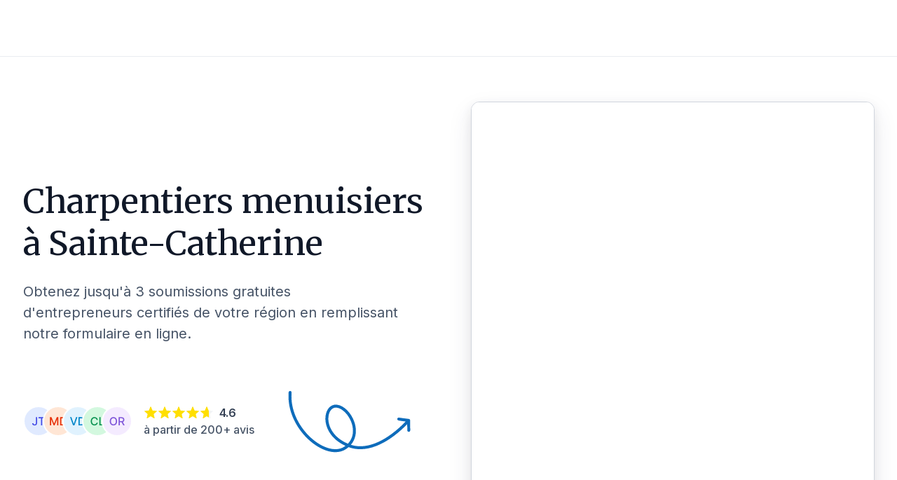

--- FILE ---
content_type: text/html; charset=utf-8
request_url: https://soumissionrenovation.ca/fr/repertoire/QC/Sainte-Catherine/charpentier-menuisier
body_size: 119903
content:
<!DOCTYPE html><html lang="fr"><head><meta charSet="utf-8" data-next-head=""/><meta name="viewport" content="width=device-width" data-next-head=""/><title data-next-head="">Charpentiers menuisiers certifiés et fiables à Sainte-Catherine | Soumission Rénovation</title><meta name="description" content="Besoin d&#x27;un charpentier menuisier à Sainte-Catherine ? Comparez les meilleures soumissions d&#x27;entrepreneurs locaux en rénovation grâce à 18 000+ avis de clients vérifiés. Trouvez rapidement un professionnel de confiance pour vos travaux de charpente résidentiels ou commerciaux." data-next-head=""/><meta name="DC.title" content="Charpentiers menuisiers certifiés et fiables à Sainte-Catherine" data-next-head=""/><script type="application/ld+json" data-next-head="">{"@context":"https://schema.org","@graph":[{"@type":"Organization","url":"https://soumissionrenovation.ca","logo":"https://soumissionrenovation.ca/sn_uploads/images/Soumission-Renovation-horizontal_logo_FR.png"}]}</script><script type="application/ld+json" data-next-head="">{"@context":"https://schema.org","@graph":[{"@type":"HomeAndConstructionBusiness","@id":"https://soumissionrenovation.ca","name":"SoumissionRenovation.ca","address":{"@type":"PostalAddress","streetAddress":"200-7675 Boul Saint-Laurent","addressLocality":"Montreal","addressRegion":"QC","postalCode":"H2R 1W9","addressCountry":"CA"},"url":"https://soumissionrenovation.ca","telephone":"1 855 239-7836","review":[{"@type":"Review","author":{"@type":"Person","name":"Marie-Christine  Tremblay"},"datePublished":"2025-11-26","description":"Souci du détail, il en a fait plus que demandé. Nous avons apprécié son travail.","reviewRating":{"@type":"Rating","bestRating":"5","ratingValue":"5","worstRating":"1"}},{"@type":"Review","author":{"@type":"Person","name":"Marc Boisvert"},"datePublished":"2025-12-31","description":"Professionnel, consciencieux, facile d'approche, soumission et explications claires et précise ! Jonathan Lépine est un entrepreneur qui inspire confiance, il propose et amène des solutions innovantes et respecte votre budget, pas de surprise !\n\nOn recommande fortement - 5 étoiles +","reviewRating":{"@type":"Rating","bestRating":"5","ratingValue":"5","worstRating":"1"}},{"@type":"Review","author":{"@type":"Person","name":"Chantal  Dallaire"},"datePublished":"2025-12-14","description":"Très professionnel et minutieux. Travaux effectués dans les délais. Je le recommande fortement! ","reviewRating":{"@type":"Rating","bestRating":"5","ratingValue":"5","worstRating":"1"}},{"@type":"Review","author":{"@type":"Person","name":"Lise  Bernier"},"datePublished":"2025-12-10","description":"Excellent travail. Rapide et soigné.","reviewRating":{"@type":"Rating","bestRating":"5","ratingValue":"5","worstRating":"1"}},{"@type":"Review","author":{"@type":"Person","name":"Marc Therrien"},"datePublished":"2025-12-08","description":"Très serviable","reviewRating":{"@type":"Rating","bestRating":"5","ratingValue":"5","worstRating":"1"}}],"aggregateRating":{"@type":"AggregateRating","bestRating":"5","ratingValue":"4.74","reviewCount":"3515"}}]}</script><meta property="og:type" content="website" data-next-head=""/><meta property="og:site_name" content="Soumission Rénovation" data-next-head=""/><meta property="og:locale" content="fr_CA" data-next-head=""/><meta property="og:image" content="https://soumissionrenovation.ca/img/logo/logo-fr.png" data-next-head=""/><meta property="og:image:type" content="image/png" data-next-head=""/><meta property="og:image:width" content="400" data-next-head=""/><meta property="og:image:height" content="100" data-next-head=""/><meta property="og:title" content="Charpentiers menuisiers certifiés et fiables à Sainte-Catherine" data-next-head=""/><meta property="og:description" content="Besoin d&#x27;un charpentier menuisier à Sainte-Catherine ? Comparez les meilleures soumissions d&#x27;entrepreneurs locaux en rénovation grâce à 18 000+ avis de clients vérifiés. Trouvez rapidement un professionnel de confiance pour vos travaux de charpente résidentiels ou commerciaux." data-next-head=""/><meta property="og:url" content="https://soumissionrenovation.ca/fr/repertoire/qc/sainte-catherine/charpentier-menuisier" data-next-head=""/><link rel="canonical" href="https://soumissionrenovation.ca/fr/repertoire/qc/sainte-catherine/charpentier-menuisier" data-next-head=""/><link rel="alternate" hrefLang="en-ca" href="https://renoquotes.com/en/directory/qc/sainte-catherine/carpenters" data-next-head=""/><link rel="alternate" hrefLang="fr-ca" href="https://soumissionrenovation.ca/fr/repertoire/qc/sainte-catherine/charpentier-menuisier" data-next-head=""/><meta name="geo.region" content="CA-QC" data-next-head=""/><meta name="geo.placename" content="Sainte-Catherine" data-next-head=""/><meta name="geo.position" content="46.31836;-72.56632" data-next-head=""/><meta name="ICBM" content="46.31836, -72.56632" data-next-head=""/><meta charSet="utf-8"/><link rel="shortcut icon" href="/favicon/favicon.ico"/><link rel="apple-touch-icon" sizes="57x57" href="/favicon/favicon.ico"/><link rel="apple-touch-icon" sizes="60x60" href="/favicon/favicon.ico"/><link rel="apple-touch-icon" sizes="72x72" href="/favicon/favicon.ico"/><link rel="apple-touch-icon" sizes="76x76" href="/favicon/favicon.ico"/><link rel="apple-touch-icon" sizes="114x114" href="/favicon/favicon.ico"/><link rel="apple-touch-icon" sizes="152x152" href="/favicon/favicon.ico"/><link rel="apple-touch-icon" sizes="180x180" href="/favicon/favicon.ico"/><link rel="icon" type="image/png" sizes="192x192" href="/favicon/favicon.ico"/><link rel="icon" type="image/png" sizes="32x32" href="/favicon/favicon.ico"/><link rel="icon" type="image/png" sizes="96x96" href="/favicon/favicon.ico"/><link rel="icon" type="image/png" sizes="16x16" href="/favicon/favicon.ico"/><link rel="preconnect" href="https://api.soumissionrenovation.ca" crossorigin="true"/><link rel="preconnect" href="https://dev.visualwebsiteoptimizer.com"/><link rel="preconnect" href="https://connect.facebook.net"/><link rel="preload" as="image" fetchPriority="high" href="/_next/image?url=%2Fimg%2Fvisitor%2Fhome-page-banner.jpg&amp;w=1600&amp;q=75" imageSrcSet="/_next/image?url=%2Fimg%2Fvisitor%2Fhome-page-banner.jpg&amp;w=640&amp;q=75 640w, /_next/image?url=%2Fimg%2Fvisitor%2Fhome-page-banner.jpg&amp;w=1600&amp;q=75 1600w" imageSizes="100vw"/><link rel="dns-prefetch" href="https://fonts.googleapis.com"/><link rel="preconnect" href="https://fonts.googleapis.com" crossorigin=""/><link rel="dns-prefetch" href="https://fonts.gstatic.com"/><link rel="preconnect" href="https://fonts.gstatic.com" crossorigin=""/><link rel="preload" href="https://static.website.soumissionrenovation.ca/_next/static/media/e4af272ccee01ff0-s.p.woff2" as="font" type="font/woff2" crossorigin="anonymous" data-next-font="size-adjust"/><link rel="preload" href="https://static.website.soumissionrenovation.ca/_next/static/media/ebf02fc3e7dd10ae-s.p.woff2" as="font" type="font/woff2" crossorigin="anonymous" data-next-font="size-adjust"/><link rel="preload" href="https://static.website.soumissionrenovation.ca/_next/static/css/505c4a02b2128235.css" as="style"/><link rel="stylesheet" href="https://static.website.soumissionrenovation.ca/_next/static/css/505c4a02b2128235.css" data-n-g=""/><link rel="preload" href="https://static.website.soumissionrenovation.ca/_next/static/css/240542f06436fa3d.css" as="style"/><link rel="stylesheet" href="https://static.website.soumissionrenovation.ca/_next/static/css/240542f06436fa3d.css" data-n-g=""/><link rel="preload" href="https://static.website.soumissionrenovation.ca/_next/static/css/f303f57bf0f1b750.css" as="style"/><link rel="stylesheet" href="https://static.website.soumissionrenovation.ca/_next/static/css/f303f57bf0f1b750.css" data-n-p=""/><noscript data-n-css=""></noscript><script defer="" nomodule="" src="https://static.website.soumissionrenovation.ca/_next/static/chunks/polyfills-42372ed130431b0a.js"></script><script src="https://static.website.soumissionrenovation.ca/_next/static/chunks/webpack-21921fbdb5a8c06f.js" defer=""></script><script src="https://static.website.soumissionrenovation.ca/_next/static/chunks/react-vendor-a514c2130b3c530a.js" defer=""></script><script src="https://static.website.soumissionrenovation.ca/_next/static/chunks/vendor-af809cb0e67ffe1d.js" defer=""></script><script src="https://static.website.soumissionrenovation.ca/_next/static/chunks/main-a4349e6e86a5f4f1.js" defer=""></script><script src="https://static.website.soumissionrenovation.ca/_next/static/chunks/framer-motion-8c877d5a59d695ed.js" defer=""></script><script src="https://static.website.soumissionrenovation.ca/_next/static/chunks/lodash-2c8976df4ed10f30.js" defer=""></script><script src="https://static.website.soumissionrenovation.ca/_next/static/chunks/styled-components-9069fb0bdff21b6d.js" defer=""></script><script src="https://static.website.soumissionrenovation.ca/_next/static/chunks/components-library-3e382843fae4d6bc.js" defer=""></script><script src="https://static.website.soumissionrenovation.ca/_next/static/chunks/pages/_app-ef3c580b14064c84.js" defer=""></script><script src="https://static.website.soumissionrenovation.ca/_next/static/chunks/1938-709a433c43594618.js" defer=""></script><script src="https://static.website.soumissionrenovation.ca/_next/static/chunks/6575-e51131590c6399e1.js" defer=""></script><script src="https://static.website.soumissionrenovation.ca/_next/static/chunks/1795-01cae37743827ba6.js" defer=""></script><script src="https://static.website.soumissionrenovation.ca/_next/static/chunks/pages/repertoire/%5Bprovince%5D/%5Bcity%5D/%5Bservice%5D-e73bbddaa4fff00e.js" defer=""></script><script src="https://static.website.soumissionrenovation.ca/_next/static/2xbG8BgjYbS4zxIMQSLCg/_buildManifest.js" defer=""></script><script src="https://static.website.soumissionrenovation.ca/_next/static/2xbG8BgjYbS4zxIMQSLCg/_ssgManifest.js" defer=""></script><style data-styled="" data-styled-version="6.1.19">.fLoobF{font-weight:600;display:block;margin-bottom:8px;box-sizing:border-box;margin-inline-start:0px;margin-inline-end:0px;margin-top:0;color:#101828;font-size:2rem;line-height:initial;}/*!sc*/
data-styled.g4[id="sc-ggWZvA"]{content:"fLoobF,"}/*!sc*/
.fKejXk{font-weight:600;display:block;margin-bottom:8px;box-sizing:border-box;margin-inline-start:0px;margin-inline-end:0px;margin-top:0;color:#101828;font-size:1.75rem;line-height:initial;}/*!sc*/
data-styled.g5[id="sc-dTvVRJ"]{content:"fKejXk,"}/*!sc*/
.VRlCE{font-weight:600;display:block;margin-bottom:8px;box-sizing:border-box;margin-inline-start:0px;margin-inline-end:0px;margin-top:0;color:#101828;font-size:1.25rem;line-height:initial;}/*!sc*/
data-styled.g7[id="sc-hjsuWn"]{content:"VRlCE,"}/*!sc*/
.esKjco{position:relative;justify-content:center;display:flex;align-items:center;transition:all .25s ease;user-select:none;line-height:1.5;box-shadow:none;cursor:pointer;border-radius:8px!important;font-weight:600;border:1px solid #0D5697;background-color:#0D5697;color:white;min-height:30px;padding:10px 14px 10px 14px;height:40px;font-size:16px;}/*!sc*/
.esKjco:hover:enabled{top:-1px;}/*!sc*/
.esKjco:disabled{background-color:#F2F4F7;border:1px solid #EAECF0;color:#98A2B3;}/*!sc*/
.esKjco:hover:enabled{background-color:#0F4A7D;border:1px solid #0F4A7D;}/*!sc*/
.esKjco:active:enabled{border:1px solid #E2EFFC;}/*!sc*/
data-styled.g21[id="sc-gGKoUb"]{content:"esKjco,"}/*!sc*/
.gmMITT{box-sizing:border-box;overflow:hidden;display:flex;width:100%;position:relative;border:1px solid #EAECF0;background-color:white;border-radius:12px;box-shadow:0px 4px 6px -2px rgba(16, 24, 40, 0.03),0px 12px 16px -4px rgba(16, 24, 40, 0.08);top:0;}/*!sc*/
data-styled.g22[id="sc-hwddKA"]{content:"gmMITT,"}/*!sc*/
.hFXlIh{display:flex;align-items:center;gap:8px;color:#475467;}/*!sc*/
.hFXlIh svg{color:#fdb022;}/*!sc*/
data-styled.g39[id="sc-jYczwO"]{content:"hFXlIh,"}/*!sc*/
.fqrAMn{display:flex;align-items:center;gap:6px;color:#475467;}/*!sc*/
data-styled.g40[id="sc-dNFkOE"]{content:"fqrAMn,"}/*!sc*/
.fbVnlC{font-size:48px;text-align:left;margin-top:0;margin-bottom:24px;line-height:1.25;}/*!sc*/
@media (max-width: 1279px){.fbVnlC{font-size:36px;line-height:1.22;margin-bottom:16px;}}/*!sc*/
data-styled.g70[id="sc-eQaGpr"]{content:"fbVnlC,"}/*!sc*/
.kJReap{font-size:20px;text-align:left;margin-top:0;margin-bottom:48px;color:#475467;}/*!sc*/
@media (max-width: 1279px){.kJReap{font-size:18px;margin-bottom:32px;}}/*!sc*/
data-styled.g71[id="sc-VLMBG"]{content:"kJReap,"}/*!sc*/
.dOEviH{position:relative;}/*!sc*/
data-styled.g86[id="sc-hldWLq"]{content:"dOEviH,"}/*!sc*/
.kPXa-dV{box-sizing:border-box;border-radius:8px;font-size:16px;line-height:22px;color:#101828;border:1px solid #D0D5DD;padding:10px 14px 10px 14px;width:100%;background-color:#fff;outline:none;transition:box-shadow 0.25s,border-color 0.25s;box-shadow:none;padding-left:42px;border:1px solid #D0D5DD;}/*!sc*/
.kPXa-dV:disabled{cursor:not-allowed;}/*!sc*/
data-styled.g87[id="sc-iPXUjb"]{content:"kPXa-dV,"}/*!sc*/
.eqwUpx{position:absolute;top:50%;left:14px;transform:translateY(-50%);color:#475467;display:flex;align-items:center;}/*!sc*/
data-styled.g88[id="sc-hlweCQ"]{content:"eqwUpx,"}/*!sc*/
.cVjVpk{position:absolute;left:0;right:0;top:calc(100% + 4px);z-index:1;opacity:0;visibility:hidden;transition:opacity 0.3s ease-in-out,visibility 0.3s ease-in-out;padding:0;border:1px solid #EAECF0;}/*!sc*/
data-styled.g89[id="sc-iQqcaB"]{content:"cVjVpk,"}/*!sc*/
.ikRwoy{padding:10px 14px 10px 14px;marginTop:0 width:100%;color:#475467;font-weight:500;}/*!sc*/
data-styled.g92[id="sc-fvubMj"]{content:"ikRwoy,"}/*!sc*/
.jleIxE{color:#344054;font-weight:600;transition:color 0.3s ease-in-out;}/*!sc*/
@media screen and (max-width: 1279px){.jleIxE{display:block;margin-top:8px;}}/*!sc*/
data-styled.g93[id="sc-jVxTAy"]{content:"jleIxE,"}/*!sc*/
.eXmxto{line-height:24px;}/*!sc*/
.eXmxto:hover .sc-jVxTAy{color:#182230;}/*!sc*/
data-styled.g94[id="sc-erPUmh"]{content:"eXmxto,"}/*!sc*/
.jwWysD{padding:10px 14px 10px 14px;width:100%;color:#475467;font-weight:500;line-height:24px;}/*!sc*/
data-styled.g95[id="sc-iRTMaw"]{content:"jwWysD,"}/*!sc*/
</style></head><body><noscript>img height="1" width="1" style="display:none" src="https://www.facebook.com/tr?id=1568071090112836&ev=PageView&noscript=1"/></noscript><div id="__next"><main class="__className_8631e3 __variable_8631e3 __variable_9ee171" style="overflow:visible;--font-inter:&#x27;Inter&#x27;, &#x27;Inter Fallback&#x27;;--font-merriweather:&#x27;Merriweather&#x27;, &#x27;Merriweather Fallback&#x27;"><div class="visitor-layout"><nav id="navbar-visitor" class="navbar-main headroom bgc-white pad-0 sticky
          
         navbar navbar-expand-xl"><div class="container-fluid"><div class="w-100 d-flex pad-t-0 pad-b-0 justify-content-between align-items-center visitor-navbar-container page-container "></div></div></nav><div class="page-container row no-gutters"><div class="w-100 vh-min-100 "><div class="w-100 service-background directory-service-page"><div class="hero-form_container__dJ_UY"><div class="hero-form_headerSection__4e1io"><div class="service_headers__5TXwZ"><h1 class="sc-eQaGpr fbVnlC">
              Charpentiers menuisiers
              à
              <span className="text-capitalize">Sainte-Catherine</span>
            </h1><p class="sc-VLMBG kJReap">Obtenez jusqu'à 3 soumissions gratuites d'entrepreneurs certifiés de votre région en remplissant notre formulaire en ligne.</p></div><div class="hero-form_imgContainer__kXpqK"><img alt="Groupe d&#x27;avatars" loading="lazy" width="156" height="44" decoding="async" data-nimg="1" style="color:transparent" srcSet="/_next/image?url=%2Fimg%2Fvisitor%2Favatar-group.svg&amp;w=256&amp;q=75 1x, /_next/image?url=%2Fimg%2Fvisitor%2Favatar-group.svg&amp;w=400&amp;q=75 2x" src="/_next/image?url=%2Fimg%2Fvisitor%2Favatar-group.svg&amp;w=400&amp;q=75"/><div class="hero-form_starContainer__IMb0y"><div class="hero-form_stars__WUfWR"><svg width="1.25rem" viewBox="0 0 20 20" fill="none" xmlns="http://www.w3.org/2000/svg"><g clip-path="url(#clip0_120_17784)"><path d="M9.53834 1.60996C9.70914 1.19932 10.2909 1.19932 10.4617 1.60996L12.5278 6.57744C12.5998 6.75056 12.7626 6.86885 12.9495 6.88383L18.3123 7.31376C18.7556 7.3493 18.9354 7.90256 18.5976 8.19189L14.5117 11.6919C14.3693 11.8139 14.3071 12.0053 14.3506 12.1876L15.5989 17.4208C15.7021 17.8534 15.2315 18.1954 14.8519 17.9635L10.2606 15.1592C10.1006 15.0615 9.89938 15.0615 9.73937 15.1592L5.14806 17.9635C4.76851 18.1954 4.29788 17.8534 4.40108 17.4208L5.64939 12.1876C5.69289 12.0053 5.6307 11.8139 5.48831 11.6919L1.40241 8.19189C1.06464 7.90256 1.24441 7.3493 1.68773 7.31376L7.05054 6.88383C7.23744 6.86885 7.40024 6.75056 7.47225 6.57744L9.53834 1.60996Z" fill="var(--neutral-100)"></path><g clip-path="url(#clip1_120_17784)"><path d="M9.53834 1.60996C9.70914 1.19932 10.2909 1.19932 10.4617 1.60996L12.5278 6.57744C12.5998 6.75056 12.7626 6.86885 12.9495 6.88383L18.3123 7.31376C18.7556 7.3493 18.9354 7.90256 18.5976 8.19189L14.5117 11.6919C14.3693 11.8139 14.3071 12.0053 14.3506 12.1876L15.5989 17.4208C15.7021 17.8534 15.2315 18.1954 14.8519 17.9635L10.2606 15.1592C10.1006 15.0615 9.89938 15.0615 9.73937 15.1592L5.14806 17.9635C4.76851 18.1954 4.29788 17.8534 4.40108 17.4208L5.64939 12.1876C5.69289 12.0053 5.6307 11.8139 5.48831 11.6919L1.40241 8.19189C1.06464 7.90256 1.24441 7.3493 1.68773 7.31376L7.05054 6.88383C7.23744 6.86885 7.40024 6.75056 7.47225 6.57744L9.53834 1.60996Z" fill="#FFDF00"></path></g></g><defs><clipPath id="clip0_120_17784"><rect width="20" height="20" fill="white"></rect></clipPath><clipPath id="clip1_120_17784"><rect width="20" height="20" fill="white"></rect></clipPath></defs></svg><svg width="1.25rem" viewBox="0 0 20 20" fill="none" xmlns="http://www.w3.org/2000/svg"><g clip-path="url(#clip0_120_17784)"><path d="M9.53834 1.60996C9.70914 1.19932 10.2909 1.19932 10.4617 1.60996L12.5278 6.57744C12.5998 6.75056 12.7626 6.86885 12.9495 6.88383L18.3123 7.31376C18.7556 7.3493 18.9354 7.90256 18.5976 8.19189L14.5117 11.6919C14.3693 11.8139 14.3071 12.0053 14.3506 12.1876L15.5989 17.4208C15.7021 17.8534 15.2315 18.1954 14.8519 17.9635L10.2606 15.1592C10.1006 15.0615 9.89938 15.0615 9.73937 15.1592L5.14806 17.9635C4.76851 18.1954 4.29788 17.8534 4.40108 17.4208L5.64939 12.1876C5.69289 12.0053 5.6307 11.8139 5.48831 11.6919L1.40241 8.19189C1.06464 7.90256 1.24441 7.3493 1.68773 7.31376L7.05054 6.88383C7.23744 6.86885 7.40024 6.75056 7.47225 6.57744L9.53834 1.60996Z" fill="var(--neutral-100)"></path><g clip-path="url(#clip1_120_17784)"><path d="M9.53834 1.60996C9.70914 1.19932 10.2909 1.19932 10.4617 1.60996L12.5278 6.57744C12.5998 6.75056 12.7626 6.86885 12.9495 6.88383L18.3123 7.31376C18.7556 7.3493 18.9354 7.90256 18.5976 8.19189L14.5117 11.6919C14.3693 11.8139 14.3071 12.0053 14.3506 12.1876L15.5989 17.4208C15.7021 17.8534 15.2315 18.1954 14.8519 17.9635L10.2606 15.1592C10.1006 15.0615 9.89938 15.0615 9.73937 15.1592L5.14806 17.9635C4.76851 18.1954 4.29788 17.8534 4.40108 17.4208L5.64939 12.1876C5.69289 12.0053 5.6307 11.8139 5.48831 11.6919L1.40241 8.19189C1.06464 7.90256 1.24441 7.3493 1.68773 7.31376L7.05054 6.88383C7.23744 6.86885 7.40024 6.75056 7.47225 6.57744L9.53834 1.60996Z" fill="#FFDF00"></path></g></g><defs><clipPath id="clip0_120_17784"><rect width="20" height="20" fill="white"></rect></clipPath><clipPath id="clip1_120_17784"><rect width="20" height="20" fill="white"></rect></clipPath></defs></svg><svg width="1.25rem" viewBox="0 0 20 20" fill="none" xmlns="http://www.w3.org/2000/svg"><g clip-path="url(#clip0_120_17784)"><path d="M9.53834 1.60996C9.70914 1.19932 10.2909 1.19932 10.4617 1.60996L12.5278 6.57744C12.5998 6.75056 12.7626 6.86885 12.9495 6.88383L18.3123 7.31376C18.7556 7.3493 18.9354 7.90256 18.5976 8.19189L14.5117 11.6919C14.3693 11.8139 14.3071 12.0053 14.3506 12.1876L15.5989 17.4208C15.7021 17.8534 15.2315 18.1954 14.8519 17.9635L10.2606 15.1592C10.1006 15.0615 9.89938 15.0615 9.73937 15.1592L5.14806 17.9635C4.76851 18.1954 4.29788 17.8534 4.40108 17.4208L5.64939 12.1876C5.69289 12.0053 5.6307 11.8139 5.48831 11.6919L1.40241 8.19189C1.06464 7.90256 1.24441 7.3493 1.68773 7.31376L7.05054 6.88383C7.23744 6.86885 7.40024 6.75056 7.47225 6.57744L9.53834 1.60996Z" fill="var(--neutral-100)"></path><g clip-path="url(#clip1_120_17784)"><path d="M9.53834 1.60996C9.70914 1.19932 10.2909 1.19932 10.4617 1.60996L12.5278 6.57744C12.5998 6.75056 12.7626 6.86885 12.9495 6.88383L18.3123 7.31376C18.7556 7.3493 18.9354 7.90256 18.5976 8.19189L14.5117 11.6919C14.3693 11.8139 14.3071 12.0053 14.3506 12.1876L15.5989 17.4208C15.7021 17.8534 15.2315 18.1954 14.8519 17.9635L10.2606 15.1592C10.1006 15.0615 9.89938 15.0615 9.73937 15.1592L5.14806 17.9635C4.76851 18.1954 4.29788 17.8534 4.40108 17.4208L5.64939 12.1876C5.69289 12.0053 5.6307 11.8139 5.48831 11.6919L1.40241 8.19189C1.06464 7.90256 1.24441 7.3493 1.68773 7.31376L7.05054 6.88383C7.23744 6.86885 7.40024 6.75056 7.47225 6.57744L9.53834 1.60996Z" fill="#FFDF00"></path></g></g><defs><clipPath id="clip0_120_17784"><rect width="20" height="20" fill="white"></rect></clipPath><clipPath id="clip1_120_17784"><rect width="20" height="20" fill="white"></rect></clipPath></defs></svg><svg width="1.25rem" viewBox="0 0 20 20" fill="none" xmlns="http://www.w3.org/2000/svg"><g clip-path="url(#clip0_120_17784)"><path d="M9.53834 1.60996C9.70914 1.19932 10.2909 1.19932 10.4617 1.60996L12.5278 6.57744C12.5998 6.75056 12.7626 6.86885 12.9495 6.88383L18.3123 7.31376C18.7556 7.3493 18.9354 7.90256 18.5976 8.19189L14.5117 11.6919C14.3693 11.8139 14.3071 12.0053 14.3506 12.1876L15.5989 17.4208C15.7021 17.8534 15.2315 18.1954 14.8519 17.9635L10.2606 15.1592C10.1006 15.0615 9.89938 15.0615 9.73937 15.1592L5.14806 17.9635C4.76851 18.1954 4.29788 17.8534 4.40108 17.4208L5.64939 12.1876C5.69289 12.0053 5.6307 11.8139 5.48831 11.6919L1.40241 8.19189C1.06464 7.90256 1.24441 7.3493 1.68773 7.31376L7.05054 6.88383C7.23744 6.86885 7.40024 6.75056 7.47225 6.57744L9.53834 1.60996Z" fill="var(--neutral-100)"></path><g clip-path="url(#clip1_120_17784)"><path d="M9.53834 1.60996C9.70914 1.19932 10.2909 1.19932 10.4617 1.60996L12.5278 6.57744C12.5998 6.75056 12.7626 6.86885 12.9495 6.88383L18.3123 7.31376C18.7556 7.3493 18.9354 7.90256 18.5976 8.19189L14.5117 11.6919C14.3693 11.8139 14.3071 12.0053 14.3506 12.1876L15.5989 17.4208C15.7021 17.8534 15.2315 18.1954 14.8519 17.9635L10.2606 15.1592C10.1006 15.0615 9.89938 15.0615 9.73937 15.1592L5.14806 17.9635C4.76851 18.1954 4.29788 17.8534 4.40108 17.4208L5.64939 12.1876C5.69289 12.0053 5.6307 11.8139 5.48831 11.6919L1.40241 8.19189C1.06464 7.90256 1.24441 7.3493 1.68773 7.31376L7.05054 6.88383C7.23744 6.86885 7.40024 6.75056 7.47225 6.57744L9.53834 1.60996Z" fill="#FFDF00"></path></g></g><defs><clipPath id="clip0_120_17784"><rect width="20" height="20" fill="white"></rect></clipPath><clipPath id="clip1_120_17784"><rect width="20" height="20" fill="white"></rect></clipPath></defs></svg><svg width="1.25rem" viewBox="0 0 20 20" fill="none" xmlns="http://www.w3.org/2000/svg"><g clip-path="url(#clip0_120_17781)"><path d="M9.53834 1.60996C9.70914 1.19932 10.2909 1.19932 10.4617 1.60996L12.5278 6.57744C12.5998 6.75056 12.7626 6.86885 12.9495 6.88383L18.3123 7.31376C18.7556 7.3493 18.9354 7.90256 18.5976 8.19189L14.5117 11.6919C14.3693 11.8139 14.3071 12.0053 14.3506 12.1876L15.5989 17.4208C15.7021 17.8534 15.2315 18.1954 14.8519 17.9635L10.2606 15.1592C10.1006 15.0615 9.89938 15.0615 9.73937 15.1592L5.14806 17.9635C4.76851 18.1954 4.29788 17.8534 4.40108 17.4208L5.64939 12.1876C5.69289 12.0053 5.6307 11.8139 5.48831 11.6919L1.40241 8.19189C1.06464 7.90256 1.24441 7.3493 1.68773 7.31376L7.05054 6.88383C7.23744 6.86885 7.40024 6.75056 7.47225 6.57744L9.53834 1.60996Z" fill="var(--neutral-100)"></path><g clip-path="url(#clip1_120_17781)"><path d="M9.53834 1.60996C9.70914 1.19932 10.2909 1.19932 10.4617 1.60996L12.5278 6.57744C12.5998 6.75056 12.7626 6.86885 12.9495 6.88383L18.3123 7.31376C18.7556 7.3493 18.9354 7.90256 18.5976 8.19189L14.5117 11.6919C14.3693 11.8139 14.3071 12.0053 14.3506 12.1876L15.5989 17.4208C15.7021 17.8534 15.2315 18.1954 14.8519 17.9635L10.2606 15.1592C10.1006 15.0615 9.89938 15.0615 9.73937 15.1592L5.14806 17.9635C4.76851 18.1954 4.29788 17.8534 4.40108 17.4208L5.64939 12.1876C5.69289 12.0053 5.6307 11.8139 5.48831 11.6919L1.40241 8.19189C1.06464 7.90256 1.24441 7.3493 1.68773 7.31376L7.05054 6.88383C7.23744 6.86885 7.40024 6.75056 7.47225 6.57744L9.53834 1.60996Z" fill="#FFDF00"></path></g></g><defs><clipPath id="clip0_120_17781"><rect width="20" height="20" fill="white"></rect></clipPath><clipPath id="clip1_120_17781"><rect width="13" height="20" fill="white"></rect></clipPath></defs></svg><p class="hero-form_ratingText___aTwA">4.6</p></div><p class="hero-form_reviewCount__zd5re txt-md">à partir de 200+ avis</p></div><div class="hero-form_squiggly__QyxGK"><img alt="Ligne décorative ondulée" loading="lazy" decoding="async" data-nimg="fill" class="invisible-mobile" style="position:absolute;height:100%;width:100%;left:0;top:0;right:0;bottom:0;color:transparent" sizes="100vw" srcSet="/_next/image?url=%2Fimg%2Fvisitor%2Fsquiggly.svg&amp;w=640&amp;q=75 640w, /_next/image?url=%2Fimg%2Fvisitor%2Fsquiggly.svg&amp;w=768&amp;q=75 768w, /_next/image?url=%2Fimg%2Fvisitor%2Fsquiggly.svg&amp;w=1024&amp;q=75 1024w, /_next/image?url=%2Fimg%2Fvisitor%2Fsquiggly.svg&amp;w=1280&amp;q=75 1280w, /_next/image?url=%2Fimg%2Fvisitor%2Fsquiggly.svg&amp;w=1600&amp;q=75 1600w" src="/_next/image?url=%2Fimg%2Fvisitor%2Fsquiggly.svg&amp;w=1600&amp;q=75"/></div></div></div><div class="hero-form_formContainer__DKF3i"><div class="curved-borders hero-form_formCard__610GV card"><iframe loading="lazy" title="embed-form-id-214" src="/fr/embed/form/214?page-url=%2Frepertoire%2FQC%2FSainte-Catherine%2Fcharpentier-menuisier&amp;province=QC&amp;city=Sainte-Catherine&amp;service=charpentier-menuisier" style="width:100%;height:100%"></iframe></div></div></div><div class="how-it-works_containerHowItWork__ElALC"><div class="pill-borders bgc-primary-100 pad-t-1 pad-b-1 d-inline-block pad-r-4 pad-l-4"><span class="primary-700 font-weight-500">Comment cela fonctionne-t-il ?</span></div></div><style data-emotion="css v9hzso">.css-v9hzso{--Grid-columns:12;--Grid-columnSpacing:12px;--Grid-rowSpacing:0px;-webkit-flex-direction:row;-ms-flex-direction:row;flex-direction:row;min-width:0;box-sizing:border-box;display:-webkit-box;display:-webkit-flex;display:-ms-flexbox;display:flex;-webkit-box-flex-wrap:wrap;-webkit-flex-wrap:wrap;-ms-flex-wrap:wrap;flex-wrap:wrap;gap:var(--Grid-rowSpacing) var(--Grid-columnSpacing);}</style><div class="MuiGrid2-root MuiGrid2-container MuiGrid2-direction-xs-row MuiGrid2-spacing-mobile-2 mar-t-6 css-v9hzso"><style data-emotion="css pfrq34">.css-pfrq34{-webkit-box-flex:0;-webkit-flex-grow:0;-ms-flex-positive:0;flex-grow:0;-webkit-flex-basis:auto;-ms-flex-preferred-size:auto;flex-basis:auto;width:calc(100% * 12 / var(--Grid-columns) - (var(--Grid-columns) - 12) * (var(--Grid-columnSpacing) / var(--Grid-columns)));min-width:0;box-sizing:border-box;}@media (min-width:1279px){.css-pfrq34{-webkit-box-flex:0;-webkit-flex-grow:0;-ms-flex-positive:0;flex-grow:0;-webkit-flex-basis:auto;-ms-flex-preferred-size:auto;flex-basis:auto;width:calc(100% * 4 / var(--Grid-columns) - (var(--Grid-columns) - 4) * (var(--Grid-columnSpacing) / var(--Grid-columns)));}}</style><div class="MuiGrid2-root MuiGrid2-direction-xs-row MuiGrid2-grid-mobile-12 MuiGrid2-grid-desktop-4 mar-b-4 css-pfrq34"><div class="bgc-white curved-borders pad-6 shadow h-100"><div class="text-center"><div style="min-width:50px"><svg width="50px" height="50px" viewBox="0 0 46 46" fill="none" xmlns="http://www.w3.org/2000/svg"><rect x="3" y="3" width="40" height="40" rx="20" fill="var(--primary-100)"></rect><rect x="3" y="3" width="40" height="40" rx="20" stroke="var(--primary-50)" stroke-width="6"></rect><path d="M19.8 24.6C19.8 24.6 21 26.2 23 26.2C25 26.2 26.2 24.6 26.2 24.6M20.6 20.6H20.608M25.4 20.6H25.408M31 23C31 27.4183 27.4183 31 23 31C18.5817 31 15 27.4183 15 23C15 18.5817 18.5817 15 23 15C27.4183 15 31 18.5817 31 23Z" stroke="var(--primary-600)" stroke-width="2" stroke-linecap="round" stroke-linejoin="round"></path></svg></div><h5 style="margin-top:12px" class="sc-hjsuWn VRlCE txt-xl neutral-900 font-weight-600">Parlez-nous de votre projet</h5><p class="txt-md neutral-500 font-weight-400 mar-t-4">Parlez-nous de votre projet et soumettez le formulaire en moins de 5 minutes.</p></div></div></div><div class="MuiGrid2-root MuiGrid2-direction-xs-row MuiGrid2-grid-mobile-12 MuiGrid2-grid-desktop-4 mar-b-4 css-pfrq34"><div class="bgc-white curved-borders pad-6 shadow h-100"><div class="text-center"><div style="min-width:50px"><svg width="50px" height="50px" viewBox="0 0 46 46" fill="none" xmlns="http://www.w3.org/2000/svg"><rect x="3" y="3" width="40" height="40" rx="20" fill="var(--primary-100)"></rect><rect x="3" y="3" width="40" height="40" rx="20" stroke="var(--primary-50)" stroke-width="6"></rect><g clip-path="url(#clip0_952_9067)"><path d="M14.667 27.1665L23.0003 31.3332L31.3337 27.1665M14.667 22.9998L23.0003 27.1665L31.3337 22.9998M23.0003 14.6665L14.667 18.8332L23.0003 22.9998L31.3337 18.8332L23.0003 14.6665Z" stroke="var(--primary-600)" stroke-width="1.66667" stroke-linecap="round" stroke-linejoin="round"></path></g><defs><clipPath id="clip0_952_9067"><rect width="20" height="20" fill="white" transform="translate(13 13)"></rect></clipPath></defs></svg></div><h5 style="margin-top:12px" class="sc-hjsuWn VRlCE txt-xl neutral-900 font-weight-600">Entrez en contact avec des entrepreneurs</h5><p class="txt-md neutral-500 font-weight-400 mar-t-4">Nous vous mettons en contact avec 3 entrepreneurs certifiés.</p></div></div></div><div class="MuiGrid2-root MuiGrid2-direction-xs-row MuiGrid2-grid-mobile-12 MuiGrid2-grid-desktop-4 mar-b-4 css-pfrq34"><div class="bgc-white curved-borders pad-6 shadow h-100"><div class="text-center"><div style="min-width:50px"><svg width="50px" height="50px" viewBox="0 0 46 46" fill="none" xmlns="http://www.w3.org/2000/svg"><rect x="3" y="3" width="40" height="40" rx="20" fill="var(--primary-100)"></rect><rect x="3" y="3" width="40" height="40" rx="20" stroke="var(--primary-50)" stroke-width="6"></rect><path d="M23.8333 14.6665L15.5 24.6665H23L22.1667 31.3332L30.5 21.3332H23L23.8333 14.6665Z" stroke="var(--primary-600)" stroke-width="1.66667" stroke-linecap="round" stroke-linejoin="round"></path></svg></div><h5 style="margin-top:12px" class="sc-hjsuWn VRlCE txt-xl neutral-900 font-weight-600">Choisissez un entrepreneur</h5><p class="txt-md neutral-500 font-weight-400 mar-t-4">Comparez les différents devis, choisissez le meilleur entrepreneur, économisez du temps et de l&#x27;argent.</p></div></div></div></div><div class="mar-t-12"><h2 class="sc-ggWZvA fLoobF txt-display-sm neutral-900">Voici quelques<!-- --> <span style="text-transform:lowercase">Charpentiers menuisiers</span> <!-- -->à<!-- --> <span class="text-capitalize">Sainte-Catherine</span>, <!-- -->Québec</h2><div class="d-block-mobile" style="gap:64px"><div id="contractor-list"><div class="mar-t-6 pad-t-6 pad-b-6 pad-l-1 pad-r-1 border-neutral-top-200 w-100"><style data-emotion="css k27tlm">.css-k27tlm{--Grid-columns:12;--Grid-columnSpacing:0px;--Grid-rowSpacing:0px;-webkit-flex-direction:row;-ms-flex-direction:row;flex-direction:row;min-width:0;box-sizing:border-box;display:-webkit-box;display:-webkit-flex;display:-ms-flexbox;display:flex;-webkit-box-flex-wrap:wrap;-webkit-flex-wrap:wrap;-ms-flex-wrap:wrap;flex-wrap:wrap;gap:var(--Grid-rowSpacing) var(--Grid-columnSpacing);}</style><div class="MuiGrid2-root MuiGrid2-container MuiGrid2-direction-xs-row MuiGrid2-spacing-mobile-2 css-k27tlm"><style data-emotion="css 4iqdeb">.css-4iqdeb{-webkit-box-flex:0;-webkit-flex-grow:0;-ms-flex-positive:0;flex-grow:0;-webkit-flex-basis:auto;-ms-flex-preferred-size:auto;flex-basis:auto;width:calc(100% * 12 / var(--Grid-columns) - (var(--Grid-columns) - 12) * (var(--Grid-columnSpacing) / var(--Grid-columns)));min-width:0;box-sizing:border-box;}@media (min-width:1279px){.css-4iqdeb{-webkit-box-flex:0;-webkit-flex-grow:0;-ms-flex-positive:0;flex-grow:0;-webkit-flex-basis:auto;-ms-flex-preferred-size:auto;flex-basis:auto;width:calc(100% * 9.5 / var(--Grid-columns) - (var(--Grid-columns) - 9.5) * (var(--Grid-columnSpacing) / var(--Grid-columns)));}}</style><div class="MuiGrid2-root MuiGrid2-direction-xs-row MuiGrid2-grid-mobile-12 MuiGrid2-grid-desktop-9.5 pad-l-0 pad-r-0 css-4iqdeb"><div class="d-flex"><div class="mar-r-1"><a href="/fr/entrepreneur/construction_serras_inc_?referent=directory"><img alt="Construction Serras Inc." loading="lazy" width="100" height="100" decoding="async" data-nimg="1" class="circle" style="color:transparent" srcSet="/_next/image?url=https%3A%2F%2Fapi.soumissionrenovation.ca%2Fv1%2Fassets%2Fcontractor%2Fprofile%2Flogos%2Fpic_2024_04%2F96213f7631cd4629d23199d8e534fbcd.png&amp;w=128&amp;q=75 1x, /_next/image?url=https%3A%2F%2Fapi.soumissionrenovation.ca%2Fv1%2Fassets%2Fcontractor%2Fprofile%2Flogos%2Fpic_2024_04%2F96213f7631cd4629d23199d8e534fbcd.png&amp;w=256&amp;q=75 2x" src="/_next/image?url=https%3A%2F%2Fapi.soumissionrenovation.ca%2Fv1%2Fassets%2Fcontractor%2Fprofile%2Flogos%2Fpic_2024_04%2F96213f7631cd4629d23199d8e534fbcd.png&amp;w=256&amp;q=75"/></a></div><div class="mar-l-4"><div class="d-flex"><a class="primary-700 font-weight-500 txt-md" href="/fr/entrepreneur/construction_serras_inc_?referent=directory"><h3 class="sc-dTvVRJ fKejXk neutral-900 font-weight-500 contractor-card_header__ZA9s2 txt-display-xs">Construction Serras Inc.</h3></a></div><div class="contractor-card_address__DUrkq">2750 Chemin du Lac, local A, Marieville, J4N 1B8</div><div class="d-flex align-items-center contractor-card_ratings__ke05T"><div class="sc-jYczwO hFXlIh"><div class="sc-dNFkOE fqrAMn"><span style="font-weight:600">4,8</span><svg width="20" height="20" viewBox="0 0 20 20" fill="none" xmlns="http://www.w3.org/2000/svg"><g clip-path="url(#clip0_15075_1544)"><path d="M9.53834 1.60996C9.70914 1.19932 10.2909 1.19932 10.4617 1.60996L12.5278 6.57744C12.5998 6.75056 12.7626 6.86885 12.9495 6.88383L18.3123 7.31376C18.7556 7.3493 18.9354 7.90256 18.5976 8.19189L14.5117 11.6919C14.3693 11.8139 14.3071 12.0053 14.3506 12.1876L15.5989 17.4208C15.7021 17.8534 15.2315 18.1954 14.8519 17.9635L10.2606 15.1592C10.1006 15.0615 9.89938 15.0615 9.73937 15.1592L5.14806 17.9635C4.76851 18.1954 4.29788 17.8534 4.40108 17.4208L5.64939 12.1876C5.69289 12.0053 5.6307 11.8139 5.48831 11.6919L1.40241 8.19189C1.06464 7.90256 1.24441 7.3493 1.68773 7.31376L7.05054 6.88383C7.23744 6.86885 7.40024 6.75056 7.47225 6.57744L9.53834 1.60996Z" fill="currentColor"></path></g><defs><clipPath id="clip0_15075_1544"><rect width="20" height="20" fill="white"></rect></clipPath></defs></svg></div><span style="color:#D0D5DD">|</span><span>29 Avis</span></div></div><div class="d-none d-md-block"><div class="mar-t-4 txt-sm"><div class="pill-borders d-inline-block pad-t-1 pad-b-1 mar-r-3 pad-r-4 pad-l-4 mar-b-3 bgc-neutral-100"><span class="neutral-700 font-weight-500">Charpente</span></div><div class="pill-borders d-inline-block pad-t-1 pad-b-1 mar-r-3 pad-r-4 pad-l-4 mar-b-3 bgc-neutral-100" style="display:inline-block"><span class="neutral-700 font-weight-500">Adaptation Domiciliaire </span></div><div class="pill-borders d-inline-block pad-t-1 pad-b-1 mar-r-3 pad-r-4 pad-l-4 mar-b-3 bgc-neutral-100" style="display:inline-block"><span class="neutral-700 font-weight-500">Agrandissement de maison</span></div><div class="pill-borders d-inline-block pad-t-1 pad-b-1 mar-r-3 pad-r-4 pad-l-4 mar-b-3 bgc-neutral-100" style="display:inline-block"><span class="neutral-700 font-weight-500">Agrandissement de maison</span></div><div class="pill-borders d-inline-block pad-t-1 pad-b-1 mar-r-3 pad-r-4 pad-l-4 mar-b-3 bgc-neutral-100" style="display:none"><span class="neutral-700 font-weight-500">Balcon &amp; Aménagement paysager</span></div><div class="pill-borders d-inline-block pad-t-1 pad-b-1 mar-r-3 pad-r-4 pad-l-4 mar-b-3 bgc-neutral-100" style="display:none"><span class="neutral-700 font-weight-500">Balcon de bois</span></div><div class="pill-borders d-inline-block pad-t-1 pad-b-1 mar-r-3 pad-r-4 pad-l-4 mar-b-3 bgc-neutral-100" style="display:none"><span class="neutral-700 font-weight-500">Balcon et/ou Patio (conseils matériaux)</span></div><div class="pill-borders d-inline-block pad-t-1 pad-b-1 mar-r-3 pad-r-4 pad-l-4 mar-b-3 bgc-neutral-100" style="display:none"><span class="neutral-700 font-weight-500">Carrelage</span></div><div class="pill-borders d-inline-block pad-t-1 pad-b-1 mar-r-3 pad-r-4 pad-l-4 mar-b-3 bgc-neutral-100" style="display:none"><span class="neutral-700 font-weight-500">Création ouverture de portes et/ou de fenêtres</span></div><div class="pill-borders d-inline-block pad-t-1 pad-b-1 mar-r-3 pad-r-4 pad-l-4 mar-b-3 bgc-neutral-100" style="display:none"><span class="neutral-700 font-weight-500">Drain Francais</span></div><div class="pill-borders d-inline-block pad-t-1 pad-b-1 mar-r-3 pad-r-4 pad-l-4 mar-b-3 bgc-neutral-100" style="display:none"><span class="neutral-700 font-weight-500">Démolition</span></div><div class="pill-borders d-inline-block pad-t-1 pad-b-1 mar-r-3 pad-r-4 pad-l-4 mar-b-3 bgc-neutral-100" style="display:none"><span class="neutral-700 font-weight-500">Gypse, Murs et/ou Plafonds</span></div><div class="pill-borders d-inline-block pad-t-1 pad-b-1 mar-r-3 pad-r-4 pad-l-4 mar-b-3 bgc-neutral-100" style="display:none"><span class="neutral-700 font-weight-500">Gypse, joints et peinture</span></div><div class="pill-borders d-inline-block pad-t-1 pad-b-1 mar-r-3 pad-r-4 pad-l-4 mar-b-3 bgc-neutral-100" style="display:none"><span class="neutral-700 font-weight-500">Infiltration - Par la fenêtre/porte</span></div><div class="pill-borders d-inline-block pad-t-1 pad-b-1 mar-r-3 pad-r-4 pad-l-4 mar-b-3 bgc-neutral-100" style="display:none"><span class="neutral-700 font-weight-500">Infiltration d&#x27;eau - Sous-sol / Fondation</span></div><div class="pill-borders d-inline-block pad-t-1 pad-b-1 mar-r-3 pad-r-4 pad-l-4 mar-b-3 bgc-neutral-100" style="display:none"><span class="neutral-700 font-weight-500">Installation de plancher</span></div><div class="pill-borders d-inline-block pad-t-1 pad-b-1 mar-r-3 pad-r-4 pad-l-4 mar-b-3 bgc-neutral-100" style="display:none"><span class="neutral-700 font-weight-500">Patio</span></div><div class="pill-borders d-inline-block pad-t-1 pad-b-1 mar-r-3 pad-r-4 pad-l-4 mar-b-3 bgc-neutral-100" style="display:none"><span class="neutral-700 font-weight-500">Patio sur un toît</span></div><div class="pill-borders d-inline-block pad-t-1 pad-b-1 mar-r-3 pad-r-4 pad-l-4 mar-b-3 bgc-neutral-100" style="display:none"><span class="neutral-700 font-weight-500">Rénovation Générale</span></div><div class="pill-borders d-inline-block pad-t-1 pad-b-1 mar-r-3 pad-r-4 pad-l-4 mar-b-3 bgc-neutral-100" style="display:none"><span class="neutral-700 font-weight-500">Rénovation Int / Ext</span></div><div class="pill-borders d-inline-block pad-t-1 pad-b-1 mar-r-3 pad-r-4 pad-l-4 mar-b-3 bgc-neutral-100" style="display:none"><span class="neutral-700 font-weight-500">Rénovation Logement</span></div><div class="pill-borders d-inline-block pad-t-1 pad-b-1 mar-r-3 pad-r-4 pad-l-4 mar-b-3 bgc-neutral-100" style="display:none"><span class="neutral-700 font-weight-500">Rénovation maison</span></div><div class="pill-borders d-inline-block pad-t-1 pad-b-1 mar-r-3 pad-r-4 pad-l-4 mar-b-3 bgc-neutral-100" style="display:none"><span class="neutral-700 font-weight-500">Rénovations - Garage</span></div><div class="pill-borders d-inline-block pad-t-1 pad-b-1 mar-r-3 pad-r-4 pad-l-4 mar-b-3 bgc-neutral-100" style="display:none"><span class="neutral-700 font-weight-500">Rénovations après sinistre</span></div><div class="pill-borders d-inline-block pad-t-1 pad-b-1 mar-r-3 pad-r-4 pad-l-4 mar-b-3 bgc-neutral-100" style="display:none"><span class="neutral-700 font-weight-500">Rénovations de cuisine</span></div><div class="pill-borders d-inline-block pad-t-1 pad-b-1 mar-r-3 pad-r-4 pad-l-4 mar-b-3 bgc-neutral-100" style="display:none"><span class="neutral-700 font-weight-500">Rénovations de cuisine</span></div><div class="pill-borders d-inline-block pad-t-1 pad-b-1 mar-r-3 pad-r-4 pad-l-4 mar-b-3 bgc-neutral-100" style="display:none"><span class="neutral-700 font-weight-500">Rénovations de local commercial</span></div><div class="pill-borders d-inline-block pad-t-1 pad-b-1 mar-r-3 pad-r-4 pad-l-4 mar-b-3 bgc-neutral-100" style="display:none"><span class="neutral-700 font-weight-500">Rénovations de salle de bain</span></div><div class="pill-borders d-inline-block pad-t-1 pad-b-1 mar-r-3 pad-r-4 pad-l-4 mar-b-3 bgc-neutral-100" style="display:none"><span class="neutral-700 font-weight-500">Rénovations de salle de bain</span></div><div class="pill-borders d-inline-block pad-t-1 pad-b-1 mar-r-3 pad-r-4 pad-l-4 mar-b-3 bgc-neutral-100" style="display:none"><span class="neutral-700 font-weight-500">Rénovations de sous-sol</span></div><div class="pill-borders d-inline-block pad-t-1 pad-b-1 mar-r-3 pad-r-4 pad-l-4 mar-b-3 bgc-neutral-100" style="display:none"><span class="neutral-700 font-weight-500">Rénovations de sous-sol</span></div><div class="pill-borders d-inline-block pad-t-1 pad-b-1 mar-r-3 pad-r-4 pad-l-4 mar-b-3 bgc-neutral-100" style="display:none"><span class="neutral-700 font-weight-500">Rénovations extérieures</span></div><div class="pill-borders d-inline-block pad-t-1 pad-b-1 mar-r-3 pad-r-4 pad-l-4 mar-b-3 bgc-neutral-100" style="display:none"><span class="neutral-700 font-weight-500">Rénovations intérieures</span></div><div class="pill-borders d-inline-block pad-t-1 pad-b-1 mar-r-3 pad-r-4 pad-l-4 mar-b-3 bgc-neutral-100" style="display:none"><span class="neutral-700 font-weight-500">Tapis</span></div><div class="pill-borders d-inline-block pad-t-1 pad-b-1 mar-r-3 pad-r-4 pad-l-4 mar-b-3 bgc-neutral-100" style="display:none"><span class="neutral-700 font-weight-500">Toiture de bardeaux</span></div><div class="pill-borders d-inline-block pad-t-1 pad-b-1 mar-r-3 pad-r-4 pad-l-4 mar-b-3 bgc-neutral-100" style="display:none"><span class="neutral-700 font-weight-500">Ébénisterie (cuisine)</span></div><div class="pill-borders d-inline-block pad-t-1 pad-b-1 mar-r-3 pad-r-4 pad-l-4 mar-b-3 bgc-neutral-100" style="display:none"><span class="neutral-700 font-weight-500">Ébénisterie (meubles)</span></div><button class="d-inline-block pad-t-1 pad-b-1 pad-r-4 pad-l-4 contractor-card_showMoreServices__Vwpt3"><span class="neutral-700 font-weight-600">Voir les 37 services</span><span class="mar-l-2"><svg width="12" height="8" viewBox="0 0 12 8" fill="none" xmlns="http://www.w3.org/2000/svg"><path d="M1 1.5L6 6.5L11 1.5" stroke="currentColor" stroke-width="1.67" stroke-linecap="round" stroke-linejoin="round"></path></svg></span></button></div><div class="contractor-card_descriptionContainer__2i12q"><p class="font-weight-400 txt-sm contractor-card_description__DM8Ea contractor-card_descriptionBox__mgYR5">Nous sommes une équipe spécialisée en rénovation résidentielle et commerciale, offrant un service clé en main pour la réalisation de&nbsp;salles de bain, cuisine, sous-sol, agrandissement, installation de planchers et autres projets sur mesure.</p></div><div class="font-weight-400 mar-t-4 contractor-card_member__zxooI">Membre depuis<!-- --> <!-- -->2019</div></div></div></div><div class="d-black d-md-none"><div class="mar-t-4 txt-sm"><div class="pill-borders d-inline-block pad-t-1 pad-b-1 mar-r-3 pad-r-4 pad-l-4 mar-b-3 bgc-neutral-100"><span class="neutral-700 font-weight-500">Charpente</span></div><div class="pill-borders d-inline-block pad-t-1 pad-b-1 mar-r-3 pad-r-4 pad-l-4 mar-b-3 bgc-neutral-100" style="display:inline-block"><span class="neutral-700 font-weight-500">Adaptation Domiciliaire </span></div><div class="pill-borders d-inline-block pad-t-1 pad-b-1 mar-r-3 pad-r-4 pad-l-4 mar-b-3 bgc-neutral-100" style="display:inline-block"><span class="neutral-700 font-weight-500">Agrandissement de maison</span></div><div class="pill-borders d-inline-block pad-t-1 pad-b-1 mar-r-3 pad-r-4 pad-l-4 mar-b-3 bgc-neutral-100" style="display:inline-block"><span class="neutral-700 font-weight-500">Agrandissement de maison</span></div><div class="pill-borders d-inline-block pad-t-1 pad-b-1 mar-r-3 pad-r-4 pad-l-4 mar-b-3 bgc-neutral-100" style="display:none"><span class="neutral-700 font-weight-500">Balcon &amp; Aménagement paysager</span></div><div class="pill-borders d-inline-block pad-t-1 pad-b-1 mar-r-3 pad-r-4 pad-l-4 mar-b-3 bgc-neutral-100" style="display:none"><span class="neutral-700 font-weight-500">Balcon de bois</span></div><div class="pill-borders d-inline-block pad-t-1 pad-b-1 mar-r-3 pad-r-4 pad-l-4 mar-b-3 bgc-neutral-100" style="display:none"><span class="neutral-700 font-weight-500">Balcon et/ou Patio (conseils matériaux)</span></div><div class="pill-borders d-inline-block pad-t-1 pad-b-1 mar-r-3 pad-r-4 pad-l-4 mar-b-3 bgc-neutral-100" style="display:none"><span class="neutral-700 font-weight-500">Carrelage</span></div><div class="pill-borders d-inline-block pad-t-1 pad-b-1 mar-r-3 pad-r-4 pad-l-4 mar-b-3 bgc-neutral-100" style="display:none"><span class="neutral-700 font-weight-500">Création ouverture de portes et/ou de fenêtres</span></div><div class="pill-borders d-inline-block pad-t-1 pad-b-1 mar-r-3 pad-r-4 pad-l-4 mar-b-3 bgc-neutral-100" style="display:none"><span class="neutral-700 font-weight-500">Drain Francais</span></div><div class="pill-borders d-inline-block pad-t-1 pad-b-1 mar-r-3 pad-r-4 pad-l-4 mar-b-3 bgc-neutral-100" style="display:none"><span class="neutral-700 font-weight-500">Démolition</span></div><div class="pill-borders d-inline-block pad-t-1 pad-b-1 mar-r-3 pad-r-4 pad-l-4 mar-b-3 bgc-neutral-100" style="display:none"><span class="neutral-700 font-weight-500">Gypse, Murs et/ou Plafonds</span></div><div class="pill-borders d-inline-block pad-t-1 pad-b-1 mar-r-3 pad-r-4 pad-l-4 mar-b-3 bgc-neutral-100" style="display:none"><span class="neutral-700 font-weight-500">Gypse, joints et peinture</span></div><div class="pill-borders d-inline-block pad-t-1 pad-b-1 mar-r-3 pad-r-4 pad-l-4 mar-b-3 bgc-neutral-100" style="display:none"><span class="neutral-700 font-weight-500">Infiltration - Par la fenêtre/porte</span></div><div class="pill-borders d-inline-block pad-t-1 pad-b-1 mar-r-3 pad-r-4 pad-l-4 mar-b-3 bgc-neutral-100" style="display:none"><span class="neutral-700 font-weight-500">Infiltration d&#x27;eau - Sous-sol / Fondation</span></div><div class="pill-borders d-inline-block pad-t-1 pad-b-1 mar-r-3 pad-r-4 pad-l-4 mar-b-3 bgc-neutral-100" style="display:none"><span class="neutral-700 font-weight-500">Installation de plancher</span></div><div class="pill-borders d-inline-block pad-t-1 pad-b-1 mar-r-3 pad-r-4 pad-l-4 mar-b-3 bgc-neutral-100" style="display:none"><span class="neutral-700 font-weight-500">Patio</span></div><div class="pill-borders d-inline-block pad-t-1 pad-b-1 mar-r-3 pad-r-4 pad-l-4 mar-b-3 bgc-neutral-100" style="display:none"><span class="neutral-700 font-weight-500">Patio sur un toît</span></div><div class="pill-borders d-inline-block pad-t-1 pad-b-1 mar-r-3 pad-r-4 pad-l-4 mar-b-3 bgc-neutral-100" style="display:none"><span class="neutral-700 font-weight-500">Rénovation Générale</span></div><div class="pill-borders d-inline-block pad-t-1 pad-b-1 mar-r-3 pad-r-4 pad-l-4 mar-b-3 bgc-neutral-100" style="display:none"><span class="neutral-700 font-weight-500">Rénovation Int / Ext</span></div><div class="pill-borders d-inline-block pad-t-1 pad-b-1 mar-r-3 pad-r-4 pad-l-4 mar-b-3 bgc-neutral-100" style="display:none"><span class="neutral-700 font-weight-500">Rénovation Logement</span></div><div class="pill-borders d-inline-block pad-t-1 pad-b-1 mar-r-3 pad-r-4 pad-l-4 mar-b-3 bgc-neutral-100" style="display:none"><span class="neutral-700 font-weight-500">Rénovation maison</span></div><div class="pill-borders d-inline-block pad-t-1 pad-b-1 mar-r-3 pad-r-4 pad-l-4 mar-b-3 bgc-neutral-100" style="display:none"><span class="neutral-700 font-weight-500">Rénovations - Garage</span></div><div class="pill-borders d-inline-block pad-t-1 pad-b-1 mar-r-3 pad-r-4 pad-l-4 mar-b-3 bgc-neutral-100" style="display:none"><span class="neutral-700 font-weight-500">Rénovations après sinistre</span></div><div class="pill-borders d-inline-block pad-t-1 pad-b-1 mar-r-3 pad-r-4 pad-l-4 mar-b-3 bgc-neutral-100" style="display:none"><span class="neutral-700 font-weight-500">Rénovations de cuisine</span></div><div class="pill-borders d-inline-block pad-t-1 pad-b-1 mar-r-3 pad-r-4 pad-l-4 mar-b-3 bgc-neutral-100" style="display:none"><span class="neutral-700 font-weight-500">Rénovations de cuisine</span></div><div class="pill-borders d-inline-block pad-t-1 pad-b-1 mar-r-3 pad-r-4 pad-l-4 mar-b-3 bgc-neutral-100" style="display:none"><span class="neutral-700 font-weight-500">Rénovations de local commercial</span></div><div class="pill-borders d-inline-block pad-t-1 pad-b-1 mar-r-3 pad-r-4 pad-l-4 mar-b-3 bgc-neutral-100" style="display:none"><span class="neutral-700 font-weight-500">Rénovations de salle de bain</span></div><div class="pill-borders d-inline-block pad-t-1 pad-b-1 mar-r-3 pad-r-4 pad-l-4 mar-b-3 bgc-neutral-100" style="display:none"><span class="neutral-700 font-weight-500">Rénovations de salle de bain</span></div><div class="pill-borders d-inline-block pad-t-1 pad-b-1 mar-r-3 pad-r-4 pad-l-4 mar-b-3 bgc-neutral-100" style="display:none"><span class="neutral-700 font-weight-500">Rénovations de sous-sol</span></div><div class="pill-borders d-inline-block pad-t-1 pad-b-1 mar-r-3 pad-r-4 pad-l-4 mar-b-3 bgc-neutral-100" style="display:none"><span class="neutral-700 font-weight-500">Rénovations de sous-sol</span></div><div class="pill-borders d-inline-block pad-t-1 pad-b-1 mar-r-3 pad-r-4 pad-l-4 mar-b-3 bgc-neutral-100" style="display:none"><span class="neutral-700 font-weight-500">Rénovations extérieures</span></div><div class="pill-borders d-inline-block pad-t-1 pad-b-1 mar-r-3 pad-r-4 pad-l-4 mar-b-3 bgc-neutral-100" style="display:none"><span class="neutral-700 font-weight-500">Rénovations intérieures</span></div><div class="pill-borders d-inline-block pad-t-1 pad-b-1 mar-r-3 pad-r-4 pad-l-4 mar-b-3 bgc-neutral-100" style="display:none"><span class="neutral-700 font-weight-500">Tapis</span></div><div class="pill-borders d-inline-block pad-t-1 pad-b-1 mar-r-3 pad-r-4 pad-l-4 mar-b-3 bgc-neutral-100" style="display:none"><span class="neutral-700 font-weight-500">Toiture de bardeaux</span></div><div class="pill-borders d-inline-block pad-t-1 pad-b-1 mar-r-3 pad-r-4 pad-l-4 mar-b-3 bgc-neutral-100" style="display:none"><span class="neutral-700 font-weight-500">Ébénisterie (cuisine)</span></div><div class="pill-borders d-inline-block pad-t-1 pad-b-1 mar-r-3 pad-r-4 pad-l-4 mar-b-3 bgc-neutral-100" style="display:none"><span class="neutral-700 font-weight-500">Ébénisterie (meubles)</span></div><button class="d-inline-block pad-t-1 pad-b-1 pad-r-4 pad-l-4 contractor-card_showMoreServices__Vwpt3"><span class="neutral-700 font-weight-600">Voir les 37 services</span><span class="mar-l-2"><svg width="12" height="8" viewBox="0 0 12 8" fill="none" xmlns="http://www.w3.org/2000/svg"><path d="M1 1.5L6 6.5L11 1.5" stroke="currentColor" stroke-width="1.67" stroke-linecap="round" stroke-linejoin="round"></path></svg></span></button></div><div class="contractor-card_descriptionContainer__2i12q"><p class="font-weight-400 txt-sm contractor-card_description__DM8Ea contractor-card_descriptionBox__mgYR5">Nous sommes une équipe spécialisée en rénovation résidentielle et commerciale, offrant un service clé en main pour la réalisation de&nbsp;salles de bain, cuisine, sous-sol, agrandissement, installation de planchers et autres projets sur mesure.</p></div><div class="font-weight-400 visible-mobile mar-t-4 contractor-card_member__zxooI">Membre depuis<!-- --> <!-- -->2019</div></div></div><style data-emotion="css 1q3fynw">.css-1q3fynw{-webkit-box-flex:0;-webkit-flex-grow:0;-ms-flex-positive:0;flex-grow:0;-webkit-flex-basis:auto;-ms-flex-preferred-size:auto;flex-basis:auto;width:calc(100% * 12 / var(--Grid-columns) - (var(--Grid-columns) - 12) * (var(--Grid-columnSpacing) / var(--Grid-columns)));min-width:0;box-sizing:border-box;}@media (min-width:1279px){.css-1q3fynw{-webkit-box-flex:0;-webkit-flex-grow:0;-ms-flex-positive:0;flex-grow:0;-webkit-flex-basis:auto;-ms-flex-preferred-size:auto;flex-basis:auto;width:calc(100% * 2.5 / var(--Grid-columns) - (var(--Grid-columns) - 2.5) * (var(--Grid-columnSpacing) / var(--Grid-columns)));}}</style><div class="MuiGrid2-root MuiGrid2-direction-xs-row MuiGrid2-grid-mobile-12 MuiGrid2-grid-desktop-2.5 pad-l-0 pad-r-0 px-md-3 css-1q3fynw"><a href=""><button class="sc-gGKoUb esKjco text-weight-500 txt-md d-block mar-r-0 w-100 text-center contractor-card_button__YMmpl ">Obtenir une soumission</button></a></div></div></div><div class="mar-t-6 pad-t-6 pad-b-6 pad-l-1 pad-r-1 border-neutral-top-200 w-100"><style data-emotion="css k27tlm">.css-k27tlm{--Grid-columns:12;--Grid-columnSpacing:0px;--Grid-rowSpacing:0px;-webkit-flex-direction:row;-ms-flex-direction:row;flex-direction:row;min-width:0;box-sizing:border-box;display:-webkit-box;display:-webkit-flex;display:-ms-flexbox;display:flex;-webkit-box-flex-wrap:wrap;-webkit-flex-wrap:wrap;-ms-flex-wrap:wrap;flex-wrap:wrap;gap:var(--Grid-rowSpacing) var(--Grid-columnSpacing);}</style><div class="MuiGrid2-root MuiGrid2-container MuiGrid2-direction-xs-row MuiGrid2-spacing-mobile-2 css-k27tlm"><style data-emotion="css 4iqdeb">.css-4iqdeb{-webkit-box-flex:0;-webkit-flex-grow:0;-ms-flex-positive:0;flex-grow:0;-webkit-flex-basis:auto;-ms-flex-preferred-size:auto;flex-basis:auto;width:calc(100% * 12 / var(--Grid-columns) - (var(--Grid-columns) - 12) * (var(--Grid-columnSpacing) / var(--Grid-columns)));min-width:0;box-sizing:border-box;}@media (min-width:1279px){.css-4iqdeb{-webkit-box-flex:0;-webkit-flex-grow:0;-ms-flex-positive:0;flex-grow:0;-webkit-flex-basis:auto;-ms-flex-preferred-size:auto;flex-basis:auto;width:calc(100% * 9.5 / var(--Grid-columns) - (var(--Grid-columns) - 9.5) * (var(--Grid-columnSpacing) / var(--Grid-columns)));}}</style><div class="MuiGrid2-root MuiGrid2-direction-xs-row MuiGrid2-grid-mobile-12 MuiGrid2-grid-desktop-9.5 pad-l-0 pad-r-0 css-4iqdeb"><div class="d-flex"><div class="mar-r-1"><a href="/fr/entrepreneur/construction_leblond?referent=directory"><img alt="Construction Leblond" loading="lazy" width="100" height="100" decoding="async" data-nimg="1" class="circle" style="color:transparent" srcSet="/_next/image?url=https%3A%2F%2Fsoumissionrenovation.ca%2Fsn_uploads%2Fdashboard%2Flogos%2Flogo_12028_2759042.jpg&amp;w=128&amp;q=75 1x, /_next/image?url=https%3A%2F%2Fsoumissionrenovation.ca%2Fsn_uploads%2Fdashboard%2Flogos%2Flogo_12028_2759042.jpg&amp;w=256&amp;q=75 2x" src="/_next/image?url=https%3A%2F%2Fsoumissionrenovation.ca%2Fsn_uploads%2Fdashboard%2Flogos%2Flogo_12028_2759042.jpg&amp;w=256&amp;q=75"/></a></div><div class="mar-l-4"><div class="d-flex"><a class="primary-700 font-weight-500 txt-md" href="/fr/entrepreneur/construction_leblond?referent=directory"><h3 class="sc-dTvVRJ fKejXk neutral-900 font-weight-500 contractor-card_header__ZA9s2 txt-display-xs">Construction Leblond</h3></a></div><div class="contractor-card_address__DUrkq">756  Chemin Authier, Mont Saint-Hilaire, J3H 0K6</div><div class="d-flex align-items-center contractor-card_ratings__ke05T"><div class="sc-jYczwO hFXlIh"><div class="sc-dNFkOE fqrAMn"><span style="font-weight:600">5</span><svg width="20" height="20" viewBox="0 0 20 20" fill="none" xmlns="http://www.w3.org/2000/svg"><g clip-path="url(#clip0_15075_1544)"><path d="M9.53834 1.60996C9.70914 1.19932 10.2909 1.19932 10.4617 1.60996L12.5278 6.57744C12.5998 6.75056 12.7626 6.86885 12.9495 6.88383L18.3123 7.31376C18.7556 7.3493 18.9354 7.90256 18.5976 8.19189L14.5117 11.6919C14.3693 11.8139 14.3071 12.0053 14.3506 12.1876L15.5989 17.4208C15.7021 17.8534 15.2315 18.1954 14.8519 17.9635L10.2606 15.1592C10.1006 15.0615 9.89938 15.0615 9.73937 15.1592L5.14806 17.9635C4.76851 18.1954 4.29788 17.8534 4.40108 17.4208L5.64939 12.1876C5.69289 12.0053 5.6307 11.8139 5.48831 11.6919L1.40241 8.19189C1.06464 7.90256 1.24441 7.3493 1.68773 7.31376L7.05054 6.88383C7.23744 6.86885 7.40024 6.75056 7.47225 6.57744L9.53834 1.60996Z" fill="currentColor"></path></g><defs><clipPath id="clip0_15075_1544"><rect width="20" height="20" fill="white"></rect></clipPath></defs></svg></div><span style="color:#D0D5DD">|</span><span>17 Avis</span></div></div><div class="d-none d-md-block"><div class="mar-t-4 txt-sm"><div class="pill-borders d-inline-block pad-t-1 pad-b-1 mar-r-3 pad-r-4 pad-l-4 mar-b-3 bgc-neutral-100"><span class="neutral-700 font-weight-500">Charpente</span></div><div class="pill-borders d-inline-block pad-t-1 pad-b-1 mar-r-3 pad-r-4 pad-l-4 mar-b-3 bgc-neutral-100" style="display:inline-block"><span class="neutral-700 font-weight-500">Adaptation Domiciliaire </span></div><div class="pill-borders d-inline-block pad-t-1 pad-b-1 mar-r-3 pad-r-4 pad-l-4 mar-b-3 bgc-neutral-100" style="display:inline-block"><span class="neutral-700 font-weight-500">Agrandissement de maison</span></div><div class="pill-borders d-inline-block pad-t-1 pad-b-1 mar-r-3 pad-r-4 pad-l-4 mar-b-3 bgc-neutral-100" style="display:inline-block"><span class="neutral-700 font-weight-500">Agrandissement de maison</span></div><div class="pill-borders d-inline-block pad-t-1 pad-b-1 mar-r-3 pad-r-4 pad-l-4 mar-b-3 bgc-neutral-100" style="display:none"><span class="neutral-700 font-weight-500">Coffrage</span></div><div class="pill-borders d-inline-block pad-t-1 pad-b-1 mar-r-3 pad-r-4 pad-l-4 mar-b-3 bgc-neutral-100" style="display:none"><span class="neutral-700 font-weight-500">Création ouverture de portes et/ou de fenêtres</span></div><div class="pill-borders d-inline-block pad-t-1 pad-b-1 mar-r-3 pad-r-4 pad-l-4 mar-b-3 bgc-neutral-100" style="display:none"><span class="neutral-700 font-weight-500">Entrée d&#x27;eau</span></div><div class="pill-borders d-inline-block pad-t-1 pad-b-1 mar-r-3 pad-r-4 pad-l-4 mar-b-3 bgc-neutral-100" style="display:none"><span class="neutral-700 font-weight-500">Fondations</span></div><div class="pill-borders d-inline-block pad-t-1 pad-b-1 mar-r-3 pad-r-4 pad-l-4 mar-b-3 bgc-neutral-100" style="display:none"><span class="neutral-700 font-weight-500">Gypse, Murs et/ou Plafonds</span></div><div class="pill-borders d-inline-block pad-t-1 pad-b-1 mar-r-3 pad-r-4 pad-l-4 mar-b-3 bgc-neutral-100" style="display:none"><span class="neutral-700 font-weight-500">Gypse, joints et peinture</span></div><div class="pill-borders d-inline-block pad-t-1 pad-b-1 mar-r-3 pad-r-4 pad-l-4 mar-b-3 bgc-neutral-100" style="display:none"><span class="neutral-700 font-weight-500">Infiltration - Par la fenêtre/porte</span></div><div class="pill-borders d-inline-block pad-t-1 pad-b-1 mar-r-3 pad-r-4 pad-l-4 mar-b-3 bgc-neutral-100" style="display:none"><span class="neutral-700 font-weight-500">Infiltration d&#x27;eau - Sous-sol / Fondation</span></div><div class="pill-borders d-inline-block pad-t-1 pad-b-1 mar-r-3 pad-r-4 pad-l-4 mar-b-3 bgc-neutral-100" style="display:none"><span class="neutral-700 font-weight-500">Infiltration d&#x27;eau - Toiture et/ou entretoit</span></div><div class="pill-borders d-inline-block pad-t-1 pad-b-1 mar-r-3 pad-r-4 pad-l-4 mar-b-3 bgc-neutral-100" style="display:none"><span class="neutral-700 font-weight-500">Insonorisation</span></div><div class="pill-borders d-inline-block pad-t-1 pad-b-1 mar-r-3 pad-r-4 pad-l-4 mar-b-3 bgc-neutral-100" style="display:none"><span class="neutral-700 font-weight-500">Isolation</span></div><div class="pill-borders d-inline-block pad-t-1 pad-b-1 mar-r-3 pad-r-4 pad-l-4 mar-b-3 bgc-neutral-100" style="display:none"><span class="neutral-700 font-weight-500">Isolation de sous-sol </span></div><div class="pill-borders d-inline-block pad-t-1 pad-b-1 mar-r-3 pad-r-4 pad-l-4 mar-b-3 bgc-neutral-100" style="display:none"><span class="neutral-700 font-weight-500">Isolation des murs intérieurs</span></div><div class="pill-borders d-inline-block pad-t-1 pad-b-1 mar-r-3 pad-r-4 pad-l-4 mar-b-3 bgc-neutral-100" style="display:none"><span class="neutral-700 font-weight-500">Isolation extérieure</span></div><div class="pill-borders d-inline-block pad-t-1 pad-b-1 mar-r-3 pad-r-4 pad-l-4 mar-b-3 bgc-neutral-100" style="display:none"><span class="neutral-700 font-weight-500">Maçonnerie</span></div><div class="pill-borders d-inline-block pad-t-1 pad-b-1 mar-r-3 pad-r-4 pad-l-4 mar-b-3 bgc-neutral-100" style="display:none"><span class="neutral-700 font-weight-500">Plancher chauffant</span></div><div class="pill-borders d-inline-block pad-t-1 pad-b-1 mar-r-3 pad-r-4 pad-l-4 mar-b-3 bgc-neutral-100" style="display:none"><span class="neutral-700 font-weight-500">Puits de lumières</span></div><div class="pill-borders d-inline-block pad-t-1 pad-b-1 mar-r-3 pad-r-4 pad-l-4 mar-b-3 bgc-neutral-100" style="display:none"><span class="neutral-700 font-weight-500">Revêtement extérieur</span></div><div class="pill-borders d-inline-block pad-t-1 pad-b-1 mar-r-3 pad-r-4 pad-l-4 mar-b-3 bgc-neutral-100" style="display:none"><span class="neutral-700 font-weight-500">Réfection toiture (avec charpente)</span></div><div class="pill-borders d-inline-block pad-t-1 pad-b-1 mar-r-3 pad-r-4 pad-l-4 mar-b-3 bgc-neutral-100" style="display:none"><span class="neutral-700 font-weight-500">Rénovation Générale</span></div><div class="pill-borders d-inline-block pad-t-1 pad-b-1 mar-r-3 pad-r-4 pad-l-4 mar-b-3 bgc-neutral-100" style="display:none"><span class="neutral-700 font-weight-500">Rénovation Int / Ext</span></div><div class="pill-borders d-inline-block pad-t-1 pad-b-1 mar-r-3 pad-r-4 pad-l-4 mar-b-3 bgc-neutral-100" style="display:none"><span class="neutral-700 font-weight-500">Rénovation Logement</span></div><div class="pill-borders d-inline-block pad-t-1 pad-b-1 mar-r-3 pad-r-4 pad-l-4 mar-b-3 bgc-neutral-100" style="display:none"><span class="neutral-700 font-weight-500">Rénovation maison</span></div><div class="pill-borders d-inline-block pad-t-1 pad-b-1 mar-r-3 pad-r-4 pad-l-4 mar-b-3 bgc-neutral-100" style="display:none"><span class="neutral-700 font-weight-500">Rénovations - Garage</span></div><div class="pill-borders d-inline-block pad-t-1 pad-b-1 mar-r-3 pad-r-4 pad-l-4 mar-b-3 bgc-neutral-100" style="display:none"><span class="neutral-700 font-weight-500">Rénovations après sinistre</span></div><div class="pill-borders d-inline-block pad-t-1 pad-b-1 mar-r-3 pad-r-4 pad-l-4 mar-b-3 bgc-neutral-100" style="display:none"><span class="neutral-700 font-weight-500">Rénovations de cuisine</span></div><div class="pill-borders d-inline-block pad-t-1 pad-b-1 mar-r-3 pad-r-4 pad-l-4 mar-b-3 bgc-neutral-100" style="display:none"><span class="neutral-700 font-weight-500">Rénovations de cuisine</span></div><div class="pill-borders d-inline-block pad-t-1 pad-b-1 mar-r-3 pad-r-4 pad-l-4 mar-b-3 bgc-neutral-100" style="display:none"><span class="neutral-700 font-weight-500">Rénovations de local commercial</span></div><div class="pill-borders d-inline-block pad-t-1 pad-b-1 mar-r-3 pad-r-4 pad-l-4 mar-b-3 bgc-neutral-100" style="display:none"><span class="neutral-700 font-weight-500">Rénovations de salle de bain</span></div><div class="pill-borders d-inline-block pad-t-1 pad-b-1 mar-r-3 pad-r-4 pad-l-4 mar-b-3 bgc-neutral-100" style="display:none"><span class="neutral-700 font-weight-500">Rénovations de salle de bain</span></div><div class="pill-borders d-inline-block pad-t-1 pad-b-1 mar-r-3 pad-r-4 pad-l-4 mar-b-3 bgc-neutral-100" style="display:none"><span class="neutral-700 font-weight-500">Rénovations de sous-sol</span></div><div class="pill-borders d-inline-block pad-t-1 pad-b-1 mar-r-3 pad-r-4 pad-l-4 mar-b-3 bgc-neutral-100" style="display:none"><span class="neutral-700 font-weight-500">Rénovations de sous-sol</span></div><div class="pill-borders d-inline-block pad-t-1 pad-b-1 mar-r-3 pad-r-4 pad-l-4 mar-b-3 bgc-neutral-100" style="display:none"><span class="neutral-700 font-weight-500">Rénovations intérieures</span></div><div class="pill-borders d-inline-block pad-t-1 pad-b-1 mar-r-3 pad-r-4 pad-l-4 mar-b-3 bgc-neutral-100" style="display:none"><span class="neutral-700 font-weight-500">Solarium</span></div><button class="d-inline-block pad-t-1 pad-b-1 pad-r-4 pad-l-4 contractor-card_showMoreServices__Vwpt3"><span class="neutral-700 font-weight-600">Voir les 38 services</span><span class="mar-l-2"><svg width="12" height="8" viewBox="0 0 12 8" fill="none" xmlns="http://www.w3.org/2000/svg"><path d="M1 1.5L6 6.5L11 1.5" stroke="currentColor" stroke-width="1.67" stroke-linecap="round" stroke-linejoin="round"></path></svg></span></button></div><div class="contractor-card_descriptionContainer__2i12q"><p class="font-weight-400 txt-sm contractor-card_description__DM8Ea contractor-card_descriptionBox__mgYR5">SI VOUS POUVEZ L'IMAGINER... NOUS POUVONS LE RÉALISERNous réalisons des projets de rénovation depuis plus de 30 ans.&nbsp;Forts de cette expérience nous pouvons vous aider à mener à bien vos projets.Voyez certaines de nos réalisations au www.leblond.pro&nbsp;.Au plaisir de vous servir.André Leblond</p></div><div class="font-weight-400 mar-t-4 contractor-card_member__zxooI">Membre depuis<!-- --> <!-- -->2019</div></div></div></div><div class="d-black d-md-none"><div class="mar-t-4 txt-sm"><div class="pill-borders d-inline-block pad-t-1 pad-b-1 mar-r-3 pad-r-4 pad-l-4 mar-b-3 bgc-neutral-100"><span class="neutral-700 font-weight-500">Charpente</span></div><div class="pill-borders d-inline-block pad-t-1 pad-b-1 mar-r-3 pad-r-4 pad-l-4 mar-b-3 bgc-neutral-100" style="display:inline-block"><span class="neutral-700 font-weight-500">Adaptation Domiciliaire </span></div><div class="pill-borders d-inline-block pad-t-1 pad-b-1 mar-r-3 pad-r-4 pad-l-4 mar-b-3 bgc-neutral-100" style="display:inline-block"><span class="neutral-700 font-weight-500">Agrandissement de maison</span></div><div class="pill-borders d-inline-block pad-t-1 pad-b-1 mar-r-3 pad-r-4 pad-l-4 mar-b-3 bgc-neutral-100" style="display:inline-block"><span class="neutral-700 font-weight-500">Agrandissement de maison</span></div><div class="pill-borders d-inline-block pad-t-1 pad-b-1 mar-r-3 pad-r-4 pad-l-4 mar-b-3 bgc-neutral-100" style="display:none"><span class="neutral-700 font-weight-500">Coffrage</span></div><div class="pill-borders d-inline-block pad-t-1 pad-b-1 mar-r-3 pad-r-4 pad-l-4 mar-b-3 bgc-neutral-100" style="display:none"><span class="neutral-700 font-weight-500">Création ouverture de portes et/ou de fenêtres</span></div><div class="pill-borders d-inline-block pad-t-1 pad-b-1 mar-r-3 pad-r-4 pad-l-4 mar-b-3 bgc-neutral-100" style="display:none"><span class="neutral-700 font-weight-500">Entrée d&#x27;eau</span></div><div class="pill-borders d-inline-block pad-t-1 pad-b-1 mar-r-3 pad-r-4 pad-l-4 mar-b-3 bgc-neutral-100" style="display:none"><span class="neutral-700 font-weight-500">Fondations</span></div><div class="pill-borders d-inline-block pad-t-1 pad-b-1 mar-r-3 pad-r-4 pad-l-4 mar-b-3 bgc-neutral-100" style="display:none"><span class="neutral-700 font-weight-500">Gypse, Murs et/ou Plafonds</span></div><div class="pill-borders d-inline-block pad-t-1 pad-b-1 mar-r-3 pad-r-4 pad-l-4 mar-b-3 bgc-neutral-100" style="display:none"><span class="neutral-700 font-weight-500">Gypse, joints et peinture</span></div><div class="pill-borders d-inline-block pad-t-1 pad-b-1 mar-r-3 pad-r-4 pad-l-4 mar-b-3 bgc-neutral-100" style="display:none"><span class="neutral-700 font-weight-500">Infiltration - Par la fenêtre/porte</span></div><div class="pill-borders d-inline-block pad-t-1 pad-b-1 mar-r-3 pad-r-4 pad-l-4 mar-b-3 bgc-neutral-100" style="display:none"><span class="neutral-700 font-weight-500">Infiltration d&#x27;eau - Sous-sol / Fondation</span></div><div class="pill-borders d-inline-block pad-t-1 pad-b-1 mar-r-3 pad-r-4 pad-l-4 mar-b-3 bgc-neutral-100" style="display:none"><span class="neutral-700 font-weight-500">Infiltration d&#x27;eau - Toiture et/ou entretoit</span></div><div class="pill-borders d-inline-block pad-t-1 pad-b-1 mar-r-3 pad-r-4 pad-l-4 mar-b-3 bgc-neutral-100" style="display:none"><span class="neutral-700 font-weight-500">Insonorisation</span></div><div class="pill-borders d-inline-block pad-t-1 pad-b-1 mar-r-3 pad-r-4 pad-l-4 mar-b-3 bgc-neutral-100" style="display:none"><span class="neutral-700 font-weight-500">Isolation</span></div><div class="pill-borders d-inline-block pad-t-1 pad-b-1 mar-r-3 pad-r-4 pad-l-4 mar-b-3 bgc-neutral-100" style="display:none"><span class="neutral-700 font-weight-500">Isolation de sous-sol </span></div><div class="pill-borders d-inline-block pad-t-1 pad-b-1 mar-r-3 pad-r-4 pad-l-4 mar-b-3 bgc-neutral-100" style="display:none"><span class="neutral-700 font-weight-500">Isolation des murs intérieurs</span></div><div class="pill-borders d-inline-block pad-t-1 pad-b-1 mar-r-3 pad-r-4 pad-l-4 mar-b-3 bgc-neutral-100" style="display:none"><span class="neutral-700 font-weight-500">Isolation extérieure</span></div><div class="pill-borders d-inline-block pad-t-1 pad-b-1 mar-r-3 pad-r-4 pad-l-4 mar-b-3 bgc-neutral-100" style="display:none"><span class="neutral-700 font-weight-500">Maçonnerie</span></div><div class="pill-borders d-inline-block pad-t-1 pad-b-1 mar-r-3 pad-r-4 pad-l-4 mar-b-3 bgc-neutral-100" style="display:none"><span class="neutral-700 font-weight-500">Plancher chauffant</span></div><div class="pill-borders d-inline-block pad-t-1 pad-b-1 mar-r-3 pad-r-4 pad-l-4 mar-b-3 bgc-neutral-100" style="display:none"><span class="neutral-700 font-weight-500">Puits de lumières</span></div><div class="pill-borders d-inline-block pad-t-1 pad-b-1 mar-r-3 pad-r-4 pad-l-4 mar-b-3 bgc-neutral-100" style="display:none"><span class="neutral-700 font-weight-500">Revêtement extérieur</span></div><div class="pill-borders d-inline-block pad-t-1 pad-b-1 mar-r-3 pad-r-4 pad-l-4 mar-b-3 bgc-neutral-100" style="display:none"><span class="neutral-700 font-weight-500">Réfection toiture (avec charpente)</span></div><div class="pill-borders d-inline-block pad-t-1 pad-b-1 mar-r-3 pad-r-4 pad-l-4 mar-b-3 bgc-neutral-100" style="display:none"><span class="neutral-700 font-weight-500">Rénovation Générale</span></div><div class="pill-borders d-inline-block pad-t-1 pad-b-1 mar-r-3 pad-r-4 pad-l-4 mar-b-3 bgc-neutral-100" style="display:none"><span class="neutral-700 font-weight-500">Rénovation Int / Ext</span></div><div class="pill-borders d-inline-block pad-t-1 pad-b-1 mar-r-3 pad-r-4 pad-l-4 mar-b-3 bgc-neutral-100" style="display:none"><span class="neutral-700 font-weight-500">Rénovation Logement</span></div><div class="pill-borders d-inline-block pad-t-1 pad-b-1 mar-r-3 pad-r-4 pad-l-4 mar-b-3 bgc-neutral-100" style="display:none"><span class="neutral-700 font-weight-500">Rénovation maison</span></div><div class="pill-borders d-inline-block pad-t-1 pad-b-1 mar-r-3 pad-r-4 pad-l-4 mar-b-3 bgc-neutral-100" style="display:none"><span class="neutral-700 font-weight-500">Rénovations - Garage</span></div><div class="pill-borders d-inline-block pad-t-1 pad-b-1 mar-r-3 pad-r-4 pad-l-4 mar-b-3 bgc-neutral-100" style="display:none"><span class="neutral-700 font-weight-500">Rénovations après sinistre</span></div><div class="pill-borders d-inline-block pad-t-1 pad-b-1 mar-r-3 pad-r-4 pad-l-4 mar-b-3 bgc-neutral-100" style="display:none"><span class="neutral-700 font-weight-500">Rénovations de cuisine</span></div><div class="pill-borders d-inline-block pad-t-1 pad-b-1 mar-r-3 pad-r-4 pad-l-4 mar-b-3 bgc-neutral-100" style="display:none"><span class="neutral-700 font-weight-500">Rénovations de cuisine</span></div><div class="pill-borders d-inline-block pad-t-1 pad-b-1 mar-r-3 pad-r-4 pad-l-4 mar-b-3 bgc-neutral-100" style="display:none"><span class="neutral-700 font-weight-500">Rénovations de local commercial</span></div><div class="pill-borders d-inline-block pad-t-1 pad-b-1 mar-r-3 pad-r-4 pad-l-4 mar-b-3 bgc-neutral-100" style="display:none"><span class="neutral-700 font-weight-500">Rénovations de salle de bain</span></div><div class="pill-borders d-inline-block pad-t-1 pad-b-1 mar-r-3 pad-r-4 pad-l-4 mar-b-3 bgc-neutral-100" style="display:none"><span class="neutral-700 font-weight-500">Rénovations de salle de bain</span></div><div class="pill-borders d-inline-block pad-t-1 pad-b-1 mar-r-3 pad-r-4 pad-l-4 mar-b-3 bgc-neutral-100" style="display:none"><span class="neutral-700 font-weight-500">Rénovations de sous-sol</span></div><div class="pill-borders d-inline-block pad-t-1 pad-b-1 mar-r-3 pad-r-4 pad-l-4 mar-b-3 bgc-neutral-100" style="display:none"><span class="neutral-700 font-weight-500">Rénovations de sous-sol</span></div><div class="pill-borders d-inline-block pad-t-1 pad-b-1 mar-r-3 pad-r-4 pad-l-4 mar-b-3 bgc-neutral-100" style="display:none"><span class="neutral-700 font-weight-500">Rénovations intérieures</span></div><div class="pill-borders d-inline-block pad-t-1 pad-b-1 mar-r-3 pad-r-4 pad-l-4 mar-b-3 bgc-neutral-100" style="display:none"><span class="neutral-700 font-weight-500">Solarium</span></div><button class="d-inline-block pad-t-1 pad-b-1 pad-r-4 pad-l-4 contractor-card_showMoreServices__Vwpt3"><span class="neutral-700 font-weight-600">Voir les 38 services</span><span class="mar-l-2"><svg width="12" height="8" viewBox="0 0 12 8" fill="none" xmlns="http://www.w3.org/2000/svg"><path d="M1 1.5L6 6.5L11 1.5" stroke="currentColor" stroke-width="1.67" stroke-linecap="round" stroke-linejoin="round"></path></svg></span></button></div><div class="contractor-card_descriptionContainer__2i12q"><p class="font-weight-400 txt-sm contractor-card_description__DM8Ea contractor-card_descriptionBox__mgYR5">SI VOUS POUVEZ L'IMAGINER... NOUS POUVONS LE RÉALISERNous réalisons des projets de rénovation depuis plus de 30 ans.&nbsp;Forts de cette expérience nous pouvons vous aider à mener à bien vos projets.Voyez certaines de nos réalisations au www.leblond.pro&nbsp;.Au plaisir de vous servir.André Leblond</p></div><div class="font-weight-400 visible-mobile mar-t-4 contractor-card_member__zxooI">Membre depuis<!-- --> <!-- -->2019</div></div></div><style data-emotion="css 1q3fynw">.css-1q3fynw{-webkit-box-flex:0;-webkit-flex-grow:0;-ms-flex-positive:0;flex-grow:0;-webkit-flex-basis:auto;-ms-flex-preferred-size:auto;flex-basis:auto;width:calc(100% * 12 / var(--Grid-columns) - (var(--Grid-columns) - 12) * (var(--Grid-columnSpacing) / var(--Grid-columns)));min-width:0;box-sizing:border-box;}@media (min-width:1279px){.css-1q3fynw{-webkit-box-flex:0;-webkit-flex-grow:0;-ms-flex-positive:0;flex-grow:0;-webkit-flex-basis:auto;-ms-flex-preferred-size:auto;flex-basis:auto;width:calc(100% * 2.5 / var(--Grid-columns) - (var(--Grid-columns) - 2.5) * (var(--Grid-columnSpacing) / var(--Grid-columns)));}}</style><div class="MuiGrid2-root MuiGrid2-direction-xs-row MuiGrid2-grid-mobile-12 MuiGrid2-grid-desktop-2.5 pad-l-0 pad-r-0 px-md-3 css-1q3fynw"><a href=""><button class="sc-gGKoUb esKjco text-weight-500 txt-md d-block mar-r-0 w-100 text-center contractor-card_button__YMmpl ">Obtenir une soumission</button></a></div></div></div><div class="mar-t-6 pad-t-6 pad-b-6 pad-l-1 pad-r-1 border-neutral-top-200 w-100"><style data-emotion="css k27tlm">.css-k27tlm{--Grid-columns:12;--Grid-columnSpacing:0px;--Grid-rowSpacing:0px;-webkit-flex-direction:row;-ms-flex-direction:row;flex-direction:row;min-width:0;box-sizing:border-box;display:-webkit-box;display:-webkit-flex;display:-ms-flexbox;display:flex;-webkit-box-flex-wrap:wrap;-webkit-flex-wrap:wrap;-ms-flex-wrap:wrap;flex-wrap:wrap;gap:var(--Grid-rowSpacing) var(--Grid-columnSpacing);}</style><div class="MuiGrid2-root MuiGrid2-container MuiGrid2-direction-xs-row MuiGrid2-spacing-mobile-2 css-k27tlm"><style data-emotion="css 4iqdeb">.css-4iqdeb{-webkit-box-flex:0;-webkit-flex-grow:0;-ms-flex-positive:0;flex-grow:0;-webkit-flex-basis:auto;-ms-flex-preferred-size:auto;flex-basis:auto;width:calc(100% * 12 / var(--Grid-columns) - (var(--Grid-columns) - 12) * (var(--Grid-columnSpacing) / var(--Grid-columns)));min-width:0;box-sizing:border-box;}@media (min-width:1279px){.css-4iqdeb{-webkit-box-flex:0;-webkit-flex-grow:0;-ms-flex-positive:0;flex-grow:0;-webkit-flex-basis:auto;-ms-flex-preferred-size:auto;flex-basis:auto;width:calc(100% * 9.5 / var(--Grid-columns) - (var(--Grid-columns) - 9.5) * (var(--Grid-columnSpacing) / var(--Grid-columns)));}}</style><div class="MuiGrid2-root MuiGrid2-direction-xs-row MuiGrid2-grid-mobile-12 MuiGrid2-grid-desktop-9.5 pad-l-0 pad-r-0 css-4iqdeb"><div class="d-flex"><div class="mar-r-1"><a href="/fr/entrepreneur/construction_eric_bouchard?referent=directory"><img alt="Construction Eric Bouchard" loading="lazy" width="100" height="100" decoding="async" data-nimg="1" class="circle" style="color:transparent" srcSet="/_next/image?url=https%3A%2F%2Fapi.soumissionrenovation.ca%2Fv1%2Fassets%2Fcontractor%2Fprofile%2Flogos%2Fpic_2024_05%2F0decbc10b61cbdad4daf19e9b78c8bcb.png&amp;w=128&amp;q=75 1x, /_next/image?url=https%3A%2F%2Fapi.soumissionrenovation.ca%2Fv1%2Fassets%2Fcontractor%2Fprofile%2Flogos%2Fpic_2024_05%2F0decbc10b61cbdad4daf19e9b78c8bcb.png&amp;w=256&amp;q=75 2x" src="/_next/image?url=https%3A%2F%2Fapi.soumissionrenovation.ca%2Fv1%2Fassets%2Fcontractor%2Fprofile%2Flogos%2Fpic_2024_05%2F0decbc10b61cbdad4daf19e9b78c8bcb.png&amp;w=256&amp;q=75"/></a></div><div class="mar-l-4"><div class="d-flex"><a class="primary-700 font-weight-500 txt-md" href="/fr/entrepreneur/construction_eric_bouchard?referent=directory"><h3 class="sc-dTvVRJ fKejXk neutral-900 font-weight-500 contractor-card_header__ZA9s2 txt-display-xs">Construction Eric Bouchard</h3></a></div><div class="contractor-card_address__DUrkq">3290  Rue Pasteur, Longueuil, J3Y 6G8</div><div class="d-flex align-items-center contractor-card_ratings__ke05T"><div class="sc-jYczwO hFXlIh"><div class="sc-dNFkOE fqrAMn"><span style="font-weight:600">4,8</span><svg width="20" height="20" viewBox="0 0 20 20" fill="none" xmlns="http://www.w3.org/2000/svg"><g clip-path="url(#clip0_15075_1544)"><path d="M9.53834 1.60996C9.70914 1.19932 10.2909 1.19932 10.4617 1.60996L12.5278 6.57744C12.5998 6.75056 12.7626 6.86885 12.9495 6.88383L18.3123 7.31376C18.7556 7.3493 18.9354 7.90256 18.5976 8.19189L14.5117 11.6919C14.3693 11.8139 14.3071 12.0053 14.3506 12.1876L15.5989 17.4208C15.7021 17.8534 15.2315 18.1954 14.8519 17.9635L10.2606 15.1592C10.1006 15.0615 9.89938 15.0615 9.73937 15.1592L5.14806 17.9635C4.76851 18.1954 4.29788 17.8534 4.40108 17.4208L5.64939 12.1876C5.69289 12.0053 5.6307 11.8139 5.48831 11.6919L1.40241 8.19189C1.06464 7.90256 1.24441 7.3493 1.68773 7.31376L7.05054 6.88383C7.23744 6.86885 7.40024 6.75056 7.47225 6.57744L9.53834 1.60996Z" fill="currentColor"></path></g><defs><clipPath id="clip0_15075_1544"><rect width="20" height="20" fill="white"></rect></clipPath></defs></svg></div><span style="color:#D0D5DD">|</span><span>20 Avis</span></div></div><div class="d-none d-md-block"><div class="mar-t-4 txt-sm"><div class="pill-borders d-inline-block pad-t-1 pad-b-1 mar-r-3 pad-r-4 pad-l-4 mar-b-3 bgc-neutral-100"><span class="neutral-700 font-weight-500">Charpente</span></div><div class="pill-borders d-inline-block pad-t-1 pad-b-1 mar-r-3 pad-r-4 pad-l-4 mar-b-3 bgc-neutral-100" style="display:inline-block"><span class="neutral-700 font-weight-500">Adaptation Domiciliaire </span></div><div class="pill-borders d-inline-block pad-t-1 pad-b-1 mar-r-3 pad-r-4 pad-l-4 mar-b-3 bgc-neutral-100" style="display:inline-block"><span class="neutral-700 font-weight-500">Agrandissement de maison</span></div><div class="pill-borders d-inline-block pad-t-1 pad-b-1 mar-r-3 pad-r-4 pad-l-4 mar-b-3 bgc-neutral-100" style="display:inline-block"><span class="neutral-700 font-weight-500">Agrandissement de maison</span></div><div class="pill-borders d-inline-block pad-t-1 pad-b-1 mar-r-3 pad-r-4 pad-l-4 mar-b-3 bgc-neutral-100" style="display:none"><span class="neutral-700 font-weight-500">Aménagement paysager - Béton</span></div><div class="pill-borders d-inline-block pad-t-1 pad-b-1 mar-r-3 pad-r-4 pad-l-4 mar-b-3 bgc-neutral-100" style="display:none"><span class="neutral-700 font-weight-500">Auvent</span></div><div class="pill-borders d-inline-block pad-t-1 pad-b-1 mar-r-3 pad-r-4 pad-l-4 mar-b-3 bgc-neutral-100" style="display:none"><span class="neutral-700 font-weight-500">Balcon &amp; Aménagement paysager</span></div><div class="pill-borders d-inline-block pad-t-1 pad-b-1 mar-r-3 pad-r-4 pad-l-4 mar-b-3 bgc-neutral-100" style="display:none"><span class="neutral-700 font-weight-500">Balcon de bois</span></div><div class="pill-borders d-inline-block pad-t-1 pad-b-1 mar-r-3 pad-r-4 pad-l-4 mar-b-3 bgc-neutral-100" style="display:none"><span class="neutral-700 font-weight-500">Balcon de fibre de verre</span></div><div class="pill-borders d-inline-block pad-t-1 pad-b-1 mar-r-3 pad-r-4 pad-l-4 mar-b-3 bgc-neutral-100" style="display:none"><span class="neutral-700 font-weight-500">Balcon et/ou Patio (conseils matériaux)</span></div><div class="pill-borders d-inline-block pad-t-1 pad-b-1 mar-r-3 pad-r-4 pad-l-4 mar-b-3 bgc-neutral-100" style="display:none"><span class="neutral-700 font-weight-500">Cabanon</span></div><div class="pill-borders d-inline-block pad-t-1 pad-b-1 mar-r-3 pad-r-4 pad-l-4 mar-b-3 bgc-neutral-100" style="display:none"><span class="neutral-700 font-weight-500">Calfeutrage</span></div><div class="pill-borders d-inline-block pad-t-1 pad-b-1 mar-r-3 pad-r-4 pad-l-4 mar-b-3 bgc-neutral-100" style="display:none"><span class="neutral-700 font-weight-500">Carrelage</span></div><div class="pill-borders d-inline-block pad-t-1 pad-b-1 mar-r-3 pad-r-4 pad-l-4 mar-b-3 bgc-neutral-100" style="display:none"><span class="neutral-700 font-weight-500">Coffrage</span></div><div class="pill-borders d-inline-block pad-t-1 pad-b-1 mar-r-3 pad-r-4 pad-l-4 mar-b-3 bgc-neutral-100" style="display:none"><span class="neutral-700 font-weight-500">Création ouverture de portes et/ou de fenêtres</span></div><div class="pill-borders d-inline-block pad-t-1 pad-b-1 mar-r-3 pad-r-4 pad-l-4 mar-b-3 bgc-neutral-100" style="display:none"><span class="neutral-700 font-weight-500">Dalle et escalier de béton</span></div><div class="pill-borders d-inline-block pad-t-1 pad-b-1 mar-r-3 pad-r-4 pad-l-4 mar-b-3 bgc-neutral-100" style="display:none"><span class="neutral-700 font-weight-500">Drain Francais</span></div><div class="pill-borders d-inline-block pad-t-1 pad-b-1 mar-r-3 pad-r-4 pad-l-4 mar-b-3 bgc-neutral-100" style="display:none"><span class="neutral-700 font-weight-500">Démolition</span></div><div class="pill-borders d-inline-block pad-t-1 pad-b-1 mar-r-3 pad-r-4 pad-l-4 mar-b-3 bgc-neutral-100" style="display:none"><span class="neutral-700 font-weight-500">Entrée d&#x27;eau</span></div><div class="pill-borders d-inline-block pad-t-1 pad-b-1 mar-r-3 pad-r-4 pad-l-4 mar-b-3 bgc-neutral-100" style="display:none"><span class="neutral-700 font-weight-500">Epoxy</span></div><div class="pill-borders d-inline-block pad-t-1 pad-b-1 mar-r-3 pad-r-4 pad-l-4 mar-b-3 bgc-neutral-100" style="display:none"><span class="neutral-700 font-weight-500">Escalier &amp;  Rampe</span></div><div class="pill-borders d-inline-block pad-t-1 pad-b-1 mar-r-3 pad-r-4 pad-l-4 mar-b-3 bgc-neutral-100" style="display:none"><span class="neutral-700 font-weight-500">Excavation de fondation </span></div><div class="pill-borders d-inline-block pad-t-1 pad-b-1 mar-r-3 pad-r-4 pad-l-4 mar-b-3 bgc-neutral-100" style="display:none"><span class="neutral-700 font-weight-500">Excavation de vide sanitaire</span></div><div class="pill-borders d-inline-block pad-t-1 pad-b-1 mar-r-3 pad-r-4 pad-l-4 mar-b-3 bgc-neutral-100" style="display:none"><span class="neutral-700 font-weight-500">Fissures de fondation</span></div><div class="pill-borders d-inline-block pad-t-1 pad-b-1 mar-r-3 pad-r-4 pad-l-4 mar-b-3 bgc-neutral-100" style="display:none"><span class="neutral-700 font-weight-500">Gouttières</span></div><div class="pill-borders d-inline-block pad-t-1 pad-b-1 mar-r-3 pad-r-4 pad-l-4 mar-b-3 bgc-neutral-100" style="display:none"><span class="neutral-700 font-weight-500">Gypse, Murs et/ou Plafonds</span></div><div class="pill-borders d-inline-block pad-t-1 pad-b-1 mar-r-3 pad-r-4 pad-l-4 mar-b-3 bgc-neutral-100" style="display:none"><span class="neutral-700 font-weight-500">Gypse, joints et peinture</span></div><div class="pill-borders d-inline-block pad-t-1 pad-b-1 mar-r-3 pad-r-4 pad-l-4 mar-b-3 bgc-neutral-100" style="display:none"><span class="neutral-700 font-weight-500">Impermabilisation de fondations</span></div><div class="pill-borders d-inline-block pad-t-1 pad-b-1 mar-r-3 pad-r-4 pad-l-4 mar-b-3 bgc-neutral-100" style="display:none"><span class="neutral-700 font-weight-500">Infiltration - Par la fenêtre/porte</span></div><div class="pill-borders d-inline-block pad-t-1 pad-b-1 mar-r-3 pad-r-4 pad-l-4 mar-b-3 bgc-neutral-100" style="display:none"><span class="neutral-700 font-weight-500">Infiltration d&#x27;eau</span></div><div class="pill-borders d-inline-block pad-t-1 pad-b-1 mar-r-3 pad-r-4 pad-l-4 mar-b-3 bgc-neutral-100" style="display:none"><span class="neutral-700 font-weight-500">Infiltration d&#x27;eau - Sous-sol / Fondation</span></div><div class="pill-borders d-inline-block pad-t-1 pad-b-1 mar-r-3 pad-r-4 pad-l-4 mar-b-3 bgc-neutral-100" style="display:none"><span class="neutral-700 font-weight-500">Infiltration d&#x27;eau - Toiture et/ou entretoit</span></div><div class="pill-borders d-inline-block pad-t-1 pad-b-1 mar-r-3 pad-r-4 pad-l-4 mar-b-3 bgc-neutral-100" style="display:none"><span class="neutral-700 font-weight-500">Insonorisation</span></div><div class="pill-borders d-inline-block pad-t-1 pad-b-1 mar-r-3 pad-r-4 pad-l-4 mar-b-3 bgc-neutral-100" style="display:none"><span class="neutral-700 font-weight-500">Installation de plancher</span></div><div class="pill-borders d-inline-block pad-t-1 pad-b-1 mar-r-3 pad-r-4 pad-l-4 mar-b-3 bgc-neutral-100" style="display:none"><span class="neutral-700 font-weight-500">Isolation</span></div><div class="pill-borders d-inline-block pad-t-1 pad-b-1 mar-r-3 pad-r-4 pad-l-4 mar-b-3 bgc-neutral-100" style="display:none"><span class="neutral-700 font-weight-500">Isolation d&#x27;entre-toît </span></div><div class="pill-borders d-inline-block pad-t-1 pad-b-1 mar-r-3 pad-r-4 pad-l-4 mar-b-3 bgc-neutral-100" style="display:none"><span class="neutral-700 font-weight-500">Isolation de sous-sol </span></div><div class="pill-borders d-inline-block pad-t-1 pad-b-1 mar-r-3 pad-r-4 pad-l-4 mar-b-3 bgc-neutral-100" style="display:none"><span class="neutral-700 font-weight-500">Isolation des murs intérieurs</span></div><div class="pill-borders d-inline-block pad-t-1 pad-b-1 mar-r-3 pad-r-4 pad-l-4 mar-b-3 bgc-neutral-100" style="display:none"><span class="neutral-700 font-weight-500">Isolation extérieure</span></div><div class="pill-borders d-inline-block pad-t-1 pad-b-1 mar-r-3 pad-r-4 pad-l-4 mar-b-3 bgc-neutral-100" style="display:none"><span class="neutral-700 font-weight-500">Margelle</span></div><div class="pill-borders d-inline-block pad-t-1 pad-b-1 mar-r-3 pad-r-4 pad-l-4 mar-b-3 bgc-neutral-100" style="display:none"><span class="neutral-700 font-weight-500">Patio</span></div><div class="pill-borders d-inline-block pad-t-1 pad-b-1 mar-r-3 pad-r-4 pad-l-4 mar-b-3 bgc-neutral-100" style="display:none"><span class="neutral-700 font-weight-500">Patio sur un toît</span></div><div class="pill-borders d-inline-block pad-t-1 pad-b-1 mar-r-3 pad-r-4 pad-l-4 mar-b-3 bgc-neutral-100" style="display:none"><span class="neutral-700 font-weight-500">Pergola</span></div><div class="pill-borders d-inline-block pad-t-1 pad-b-1 mar-r-3 pad-r-4 pad-l-4 mar-b-3 bgc-neutral-100" style="display:none"><span class="neutral-700 font-weight-500">Plancher chauffant</span></div><div class="pill-borders d-inline-block pad-t-1 pad-b-1 mar-r-3 pad-r-4 pad-l-4 mar-b-3 bgc-neutral-100" style="display:none"><span class="neutral-700 font-weight-500">Ponceau</span></div><div class="pill-borders d-inline-block pad-t-1 pad-b-1 mar-r-3 pad-r-4 pad-l-4 mar-b-3 bgc-neutral-100" style="display:none"><span class="neutral-700 font-weight-500">Portes et fenêtres</span></div><div class="pill-borders d-inline-block pad-t-1 pad-b-1 mar-r-3 pad-r-4 pad-l-4 mar-b-3 bgc-neutral-100" style="display:none"><span class="neutral-700 font-weight-500">Portes et fenêtres</span></div><div class="pill-borders d-inline-block pad-t-1 pad-b-1 mar-r-3 pad-r-4 pad-l-4 mar-b-3 bgc-neutral-100" style="display:none"><span class="neutral-700 font-weight-500">Revêtement extérieur</span></div><div class="pill-borders d-inline-block pad-t-1 pad-b-1 mar-r-3 pad-r-4 pad-l-4 mar-b-3 bgc-neutral-100" style="display:none"><span class="neutral-700 font-weight-500">Réfection toiture (avec charpente)</span></div><div class="pill-borders d-inline-block pad-t-1 pad-b-1 mar-r-3 pad-r-4 pad-l-4 mar-b-3 bgc-neutral-100" style="display:none"><span class="neutral-700 font-weight-500">Rénovation Générale</span></div><div class="pill-borders d-inline-block pad-t-1 pad-b-1 mar-r-3 pad-r-4 pad-l-4 mar-b-3 bgc-neutral-100" style="display:none"><span class="neutral-700 font-weight-500">Rénovation Int / Ext</span></div><div class="pill-borders d-inline-block pad-t-1 pad-b-1 mar-r-3 pad-r-4 pad-l-4 mar-b-3 bgc-neutral-100" style="display:none"><span class="neutral-700 font-weight-500">Rénovation Logement</span></div><div class="pill-borders d-inline-block pad-t-1 pad-b-1 mar-r-3 pad-r-4 pad-l-4 mar-b-3 bgc-neutral-100" style="display:none"><span class="neutral-700 font-weight-500">Rénovation maison</span></div><div class="pill-borders d-inline-block pad-t-1 pad-b-1 mar-r-3 pad-r-4 pad-l-4 mar-b-3 bgc-neutral-100" style="display:none"><span class="neutral-700 font-weight-500">Rénovations - Garage</span></div><div class="pill-borders d-inline-block pad-t-1 pad-b-1 mar-r-3 pad-r-4 pad-l-4 mar-b-3 bgc-neutral-100" style="display:none"><span class="neutral-700 font-weight-500">Rénovations après sinistre</span></div><div class="pill-borders d-inline-block pad-t-1 pad-b-1 mar-r-3 pad-r-4 pad-l-4 mar-b-3 bgc-neutral-100" style="display:none"><span class="neutral-700 font-weight-500">Rénovations de cuisine</span></div><div class="pill-borders d-inline-block pad-t-1 pad-b-1 mar-r-3 pad-r-4 pad-l-4 mar-b-3 bgc-neutral-100" style="display:none"><span class="neutral-700 font-weight-500">Rénovations de cuisine</span></div><div class="pill-borders d-inline-block pad-t-1 pad-b-1 mar-r-3 pad-r-4 pad-l-4 mar-b-3 bgc-neutral-100" style="display:none"><span class="neutral-700 font-weight-500">Rénovations de local commercial</span></div><div class="pill-borders d-inline-block pad-t-1 pad-b-1 mar-r-3 pad-r-4 pad-l-4 mar-b-3 bgc-neutral-100" style="display:none"><span class="neutral-700 font-weight-500">Rénovations de salle de bain</span></div><div class="pill-borders d-inline-block pad-t-1 pad-b-1 mar-r-3 pad-r-4 pad-l-4 mar-b-3 bgc-neutral-100" style="display:none"><span class="neutral-700 font-weight-500">Rénovations de salle de bain</span></div><div class="pill-borders d-inline-block pad-t-1 pad-b-1 mar-r-3 pad-r-4 pad-l-4 mar-b-3 bgc-neutral-100" style="display:none"><span class="neutral-700 font-weight-500">Rénovations de sous-sol</span></div><div class="pill-borders d-inline-block pad-t-1 pad-b-1 mar-r-3 pad-r-4 pad-l-4 mar-b-3 bgc-neutral-100" style="display:none"><span class="neutral-700 font-weight-500">Rénovations de sous-sol</span></div><div class="pill-borders d-inline-block pad-t-1 pad-b-1 mar-r-3 pad-r-4 pad-l-4 mar-b-3 bgc-neutral-100" style="display:none"><span class="neutral-700 font-weight-500">Rénovations extérieures</span></div><div class="pill-borders d-inline-block pad-t-1 pad-b-1 mar-r-3 pad-r-4 pad-l-4 mar-b-3 bgc-neutral-100" style="display:none"><span class="neutral-700 font-weight-500">Rénovations intérieures</span></div><div class="pill-borders d-inline-block pad-t-1 pad-b-1 mar-r-3 pad-r-4 pad-l-4 mar-b-3 bgc-neutral-100" style="display:none"><span class="neutral-700 font-weight-500">Sciage de béton</span></div><div class="pill-borders d-inline-block pad-t-1 pad-b-1 mar-r-3 pad-r-4 pad-l-4 mar-b-3 bgc-neutral-100" style="display:none"><span class="neutral-700 font-weight-500">Soffites &amp; Fascias</span></div><div class="pill-borders d-inline-block pad-t-1 pad-b-1 mar-r-3 pad-r-4 pad-l-4 mar-b-3 bgc-neutral-100" style="display:none"><span class="neutral-700 font-weight-500">Soudure</span></div><div class="pill-borders d-inline-block pad-t-1 pad-b-1 mar-r-3 pad-r-4 pad-l-4 mar-b-3 bgc-neutral-100" style="display:none"><span class="neutral-700 font-weight-500">Surfacage de béton</span></div><button class="d-inline-block pad-t-1 pad-b-1 pad-r-4 pad-l-4 contractor-card_showMoreServices__Vwpt3"><span class="neutral-700 font-weight-600">Voir les 68 services</span><span class="mar-l-2"><svg width="12" height="8" viewBox="0 0 12 8" fill="none" xmlns="http://www.w3.org/2000/svg"><path d="M1 1.5L6 6.5L11 1.5" stroke="currentColor" stroke-width="1.67" stroke-linecap="round" stroke-linejoin="round"></path></svg></span></button></div><div class="contractor-card_descriptionContainer__2i12q"><p class="font-weight-400 txt-sm contractor-card_description__DM8Ea contractor-card_descriptionBox__mgYR5">Construction Eric BouchardEntreprise dynamique et professionnelle poss&eacute;dant ses cartes de comp&eacute;tences (CCQ) et plus de 15 ans d&rsquo;exp&eacute;rience.&nbsp;Entrepreneur G&eacute;n&eacute;ral &agrave; votre disposition pour r&eacute;aliser vos projets de r&eacute;novation personalis&eacute;s. Qu&#39;ils soient petits ou gros, nous avons &agrave; coeur de vous satisfaire.&nbsp;Nous nous sp&eacute;cialisons dans:-Coffrage de tout genre&nbsp;- Drains fran&ccedil;ais int&eacute;rieurs/ext&eacute;rieurs ,&nbsp;bassin de r&eacute;tention, r&eacute;paration de fissures, margelles, puisards, isolation de fondation.- Charpente bois et acier division int&eacute;rieure/ext&eacute;rieure, murs mitoyens, poutres d&rsquo;acier, nivellation, restauration apr&egrave;s sinistre, agrandissement &eacute;tage, v&eacute;randa toutes saisons, patio etc...- Contruction de salles de bain et cuisines, cl&eacute; en main.- Installation cloison s&egrave;che/plafond suspendu- Finition int&eacute;rieure de tout genre- Installation de portes et fen&ecirc;tres.- Isolation de tout genre /ur&eacute;thane/isolant rigide/cellulosique/laine de verre et roche etc...&nbsp;-Rev&ecirc;tement ext&eacute;rieur de tout genre/aluminium/bois naturel et torrifi&eacute;/canexcel/maibec/acier/vinyle etc..- Planchers de tout genre/flottants/bois franc/ing&eacute;n&eacute;rie/c&eacute;ramique/porcelaine/vinyle/pr&eacute;lart etc...- Installation planchers chauffants-Calfeutrage r&eacute;sidentiel /commercial, joints de dilatation.</p></div><div class="font-weight-400 mar-t-4 contractor-card_member__zxooI">Membre depuis<!-- --> <!-- -->2018</div></div></div></div><div class="d-black d-md-none"><div class="mar-t-4 txt-sm"><div class="pill-borders d-inline-block pad-t-1 pad-b-1 mar-r-3 pad-r-4 pad-l-4 mar-b-3 bgc-neutral-100"><span class="neutral-700 font-weight-500">Charpente</span></div><div class="pill-borders d-inline-block pad-t-1 pad-b-1 mar-r-3 pad-r-4 pad-l-4 mar-b-3 bgc-neutral-100" style="display:inline-block"><span class="neutral-700 font-weight-500">Adaptation Domiciliaire </span></div><div class="pill-borders d-inline-block pad-t-1 pad-b-1 mar-r-3 pad-r-4 pad-l-4 mar-b-3 bgc-neutral-100" style="display:inline-block"><span class="neutral-700 font-weight-500">Agrandissement de maison</span></div><div class="pill-borders d-inline-block pad-t-1 pad-b-1 mar-r-3 pad-r-4 pad-l-4 mar-b-3 bgc-neutral-100" style="display:inline-block"><span class="neutral-700 font-weight-500">Agrandissement de maison</span></div><div class="pill-borders d-inline-block pad-t-1 pad-b-1 mar-r-3 pad-r-4 pad-l-4 mar-b-3 bgc-neutral-100" style="display:none"><span class="neutral-700 font-weight-500">Aménagement paysager - Béton</span></div><div class="pill-borders d-inline-block pad-t-1 pad-b-1 mar-r-3 pad-r-4 pad-l-4 mar-b-3 bgc-neutral-100" style="display:none"><span class="neutral-700 font-weight-500">Auvent</span></div><div class="pill-borders d-inline-block pad-t-1 pad-b-1 mar-r-3 pad-r-4 pad-l-4 mar-b-3 bgc-neutral-100" style="display:none"><span class="neutral-700 font-weight-500">Balcon &amp; Aménagement paysager</span></div><div class="pill-borders d-inline-block pad-t-1 pad-b-1 mar-r-3 pad-r-4 pad-l-4 mar-b-3 bgc-neutral-100" style="display:none"><span class="neutral-700 font-weight-500">Balcon de bois</span></div><div class="pill-borders d-inline-block pad-t-1 pad-b-1 mar-r-3 pad-r-4 pad-l-4 mar-b-3 bgc-neutral-100" style="display:none"><span class="neutral-700 font-weight-500">Balcon de fibre de verre</span></div><div class="pill-borders d-inline-block pad-t-1 pad-b-1 mar-r-3 pad-r-4 pad-l-4 mar-b-3 bgc-neutral-100" style="display:none"><span class="neutral-700 font-weight-500">Balcon et/ou Patio (conseils matériaux)</span></div><div class="pill-borders d-inline-block pad-t-1 pad-b-1 mar-r-3 pad-r-4 pad-l-4 mar-b-3 bgc-neutral-100" style="display:none"><span class="neutral-700 font-weight-500">Cabanon</span></div><div class="pill-borders d-inline-block pad-t-1 pad-b-1 mar-r-3 pad-r-4 pad-l-4 mar-b-3 bgc-neutral-100" style="display:none"><span class="neutral-700 font-weight-500">Calfeutrage</span></div><div class="pill-borders d-inline-block pad-t-1 pad-b-1 mar-r-3 pad-r-4 pad-l-4 mar-b-3 bgc-neutral-100" style="display:none"><span class="neutral-700 font-weight-500">Carrelage</span></div><div class="pill-borders d-inline-block pad-t-1 pad-b-1 mar-r-3 pad-r-4 pad-l-4 mar-b-3 bgc-neutral-100" style="display:none"><span class="neutral-700 font-weight-500">Coffrage</span></div><div class="pill-borders d-inline-block pad-t-1 pad-b-1 mar-r-3 pad-r-4 pad-l-4 mar-b-3 bgc-neutral-100" style="display:none"><span class="neutral-700 font-weight-500">Création ouverture de portes et/ou de fenêtres</span></div><div class="pill-borders d-inline-block pad-t-1 pad-b-1 mar-r-3 pad-r-4 pad-l-4 mar-b-3 bgc-neutral-100" style="display:none"><span class="neutral-700 font-weight-500">Dalle et escalier de béton</span></div><div class="pill-borders d-inline-block pad-t-1 pad-b-1 mar-r-3 pad-r-4 pad-l-4 mar-b-3 bgc-neutral-100" style="display:none"><span class="neutral-700 font-weight-500">Drain Francais</span></div><div class="pill-borders d-inline-block pad-t-1 pad-b-1 mar-r-3 pad-r-4 pad-l-4 mar-b-3 bgc-neutral-100" style="display:none"><span class="neutral-700 font-weight-500">Démolition</span></div><div class="pill-borders d-inline-block pad-t-1 pad-b-1 mar-r-3 pad-r-4 pad-l-4 mar-b-3 bgc-neutral-100" style="display:none"><span class="neutral-700 font-weight-500">Entrée d&#x27;eau</span></div><div class="pill-borders d-inline-block pad-t-1 pad-b-1 mar-r-3 pad-r-4 pad-l-4 mar-b-3 bgc-neutral-100" style="display:none"><span class="neutral-700 font-weight-500">Epoxy</span></div><div class="pill-borders d-inline-block pad-t-1 pad-b-1 mar-r-3 pad-r-4 pad-l-4 mar-b-3 bgc-neutral-100" style="display:none"><span class="neutral-700 font-weight-500">Escalier &amp;  Rampe</span></div><div class="pill-borders d-inline-block pad-t-1 pad-b-1 mar-r-3 pad-r-4 pad-l-4 mar-b-3 bgc-neutral-100" style="display:none"><span class="neutral-700 font-weight-500">Excavation de fondation </span></div><div class="pill-borders d-inline-block pad-t-1 pad-b-1 mar-r-3 pad-r-4 pad-l-4 mar-b-3 bgc-neutral-100" style="display:none"><span class="neutral-700 font-weight-500">Excavation de vide sanitaire</span></div><div class="pill-borders d-inline-block pad-t-1 pad-b-1 mar-r-3 pad-r-4 pad-l-4 mar-b-3 bgc-neutral-100" style="display:none"><span class="neutral-700 font-weight-500">Fissures de fondation</span></div><div class="pill-borders d-inline-block pad-t-1 pad-b-1 mar-r-3 pad-r-4 pad-l-4 mar-b-3 bgc-neutral-100" style="display:none"><span class="neutral-700 font-weight-500">Gouttières</span></div><div class="pill-borders d-inline-block pad-t-1 pad-b-1 mar-r-3 pad-r-4 pad-l-4 mar-b-3 bgc-neutral-100" style="display:none"><span class="neutral-700 font-weight-500">Gypse, Murs et/ou Plafonds</span></div><div class="pill-borders d-inline-block pad-t-1 pad-b-1 mar-r-3 pad-r-4 pad-l-4 mar-b-3 bgc-neutral-100" style="display:none"><span class="neutral-700 font-weight-500">Gypse, joints et peinture</span></div><div class="pill-borders d-inline-block pad-t-1 pad-b-1 mar-r-3 pad-r-4 pad-l-4 mar-b-3 bgc-neutral-100" style="display:none"><span class="neutral-700 font-weight-500">Impermabilisation de fondations</span></div><div class="pill-borders d-inline-block pad-t-1 pad-b-1 mar-r-3 pad-r-4 pad-l-4 mar-b-3 bgc-neutral-100" style="display:none"><span class="neutral-700 font-weight-500">Infiltration - Par la fenêtre/porte</span></div><div class="pill-borders d-inline-block pad-t-1 pad-b-1 mar-r-3 pad-r-4 pad-l-4 mar-b-3 bgc-neutral-100" style="display:none"><span class="neutral-700 font-weight-500">Infiltration d&#x27;eau</span></div><div class="pill-borders d-inline-block pad-t-1 pad-b-1 mar-r-3 pad-r-4 pad-l-4 mar-b-3 bgc-neutral-100" style="display:none"><span class="neutral-700 font-weight-500">Infiltration d&#x27;eau - Sous-sol / Fondation</span></div><div class="pill-borders d-inline-block pad-t-1 pad-b-1 mar-r-3 pad-r-4 pad-l-4 mar-b-3 bgc-neutral-100" style="display:none"><span class="neutral-700 font-weight-500">Infiltration d&#x27;eau - Toiture et/ou entretoit</span></div><div class="pill-borders d-inline-block pad-t-1 pad-b-1 mar-r-3 pad-r-4 pad-l-4 mar-b-3 bgc-neutral-100" style="display:none"><span class="neutral-700 font-weight-500">Insonorisation</span></div><div class="pill-borders d-inline-block pad-t-1 pad-b-1 mar-r-3 pad-r-4 pad-l-4 mar-b-3 bgc-neutral-100" style="display:none"><span class="neutral-700 font-weight-500">Installation de plancher</span></div><div class="pill-borders d-inline-block pad-t-1 pad-b-1 mar-r-3 pad-r-4 pad-l-4 mar-b-3 bgc-neutral-100" style="display:none"><span class="neutral-700 font-weight-500">Isolation</span></div><div class="pill-borders d-inline-block pad-t-1 pad-b-1 mar-r-3 pad-r-4 pad-l-4 mar-b-3 bgc-neutral-100" style="display:none"><span class="neutral-700 font-weight-500">Isolation d&#x27;entre-toît </span></div><div class="pill-borders d-inline-block pad-t-1 pad-b-1 mar-r-3 pad-r-4 pad-l-4 mar-b-3 bgc-neutral-100" style="display:none"><span class="neutral-700 font-weight-500">Isolation de sous-sol </span></div><div class="pill-borders d-inline-block pad-t-1 pad-b-1 mar-r-3 pad-r-4 pad-l-4 mar-b-3 bgc-neutral-100" style="display:none"><span class="neutral-700 font-weight-500">Isolation des murs intérieurs</span></div><div class="pill-borders d-inline-block pad-t-1 pad-b-1 mar-r-3 pad-r-4 pad-l-4 mar-b-3 bgc-neutral-100" style="display:none"><span class="neutral-700 font-weight-500">Isolation extérieure</span></div><div class="pill-borders d-inline-block pad-t-1 pad-b-1 mar-r-3 pad-r-4 pad-l-4 mar-b-3 bgc-neutral-100" style="display:none"><span class="neutral-700 font-weight-500">Margelle</span></div><div class="pill-borders d-inline-block pad-t-1 pad-b-1 mar-r-3 pad-r-4 pad-l-4 mar-b-3 bgc-neutral-100" style="display:none"><span class="neutral-700 font-weight-500">Patio</span></div><div class="pill-borders d-inline-block pad-t-1 pad-b-1 mar-r-3 pad-r-4 pad-l-4 mar-b-3 bgc-neutral-100" style="display:none"><span class="neutral-700 font-weight-500">Patio sur un toît</span></div><div class="pill-borders d-inline-block pad-t-1 pad-b-1 mar-r-3 pad-r-4 pad-l-4 mar-b-3 bgc-neutral-100" style="display:none"><span class="neutral-700 font-weight-500">Pergola</span></div><div class="pill-borders d-inline-block pad-t-1 pad-b-1 mar-r-3 pad-r-4 pad-l-4 mar-b-3 bgc-neutral-100" style="display:none"><span class="neutral-700 font-weight-500">Plancher chauffant</span></div><div class="pill-borders d-inline-block pad-t-1 pad-b-1 mar-r-3 pad-r-4 pad-l-4 mar-b-3 bgc-neutral-100" style="display:none"><span class="neutral-700 font-weight-500">Ponceau</span></div><div class="pill-borders d-inline-block pad-t-1 pad-b-1 mar-r-3 pad-r-4 pad-l-4 mar-b-3 bgc-neutral-100" style="display:none"><span class="neutral-700 font-weight-500">Portes et fenêtres</span></div><div class="pill-borders d-inline-block pad-t-1 pad-b-1 mar-r-3 pad-r-4 pad-l-4 mar-b-3 bgc-neutral-100" style="display:none"><span class="neutral-700 font-weight-500">Portes et fenêtres</span></div><div class="pill-borders d-inline-block pad-t-1 pad-b-1 mar-r-3 pad-r-4 pad-l-4 mar-b-3 bgc-neutral-100" style="display:none"><span class="neutral-700 font-weight-500">Revêtement extérieur</span></div><div class="pill-borders d-inline-block pad-t-1 pad-b-1 mar-r-3 pad-r-4 pad-l-4 mar-b-3 bgc-neutral-100" style="display:none"><span class="neutral-700 font-weight-500">Réfection toiture (avec charpente)</span></div><div class="pill-borders d-inline-block pad-t-1 pad-b-1 mar-r-3 pad-r-4 pad-l-4 mar-b-3 bgc-neutral-100" style="display:none"><span class="neutral-700 font-weight-500">Rénovation Générale</span></div><div class="pill-borders d-inline-block pad-t-1 pad-b-1 mar-r-3 pad-r-4 pad-l-4 mar-b-3 bgc-neutral-100" style="display:none"><span class="neutral-700 font-weight-500">Rénovation Int / Ext</span></div><div class="pill-borders d-inline-block pad-t-1 pad-b-1 mar-r-3 pad-r-4 pad-l-4 mar-b-3 bgc-neutral-100" style="display:none"><span class="neutral-700 font-weight-500">Rénovation Logement</span></div><div class="pill-borders d-inline-block pad-t-1 pad-b-1 mar-r-3 pad-r-4 pad-l-4 mar-b-3 bgc-neutral-100" style="display:none"><span class="neutral-700 font-weight-500">Rénovation maison</span></div><div class="pill-borders d-inline-block pad-t-1 pad-b-1 mar-r-3 pad-r-4 pad-l-4 mar-b-3 bgc-neutral-100" style="display:none"><span class="neutral-700 font-weight-500">Rénovations - Garage</span></div><div class="pill-borders d-inline-block pad-t-1 pad-b-1 mar-r-3 pad-r-4 pad-l-4 mar-b-3 bgc-neutral-100" style="display:none"><span class="neutral-700 font-weight-500">Rénovations après sinistre</span></div><div class="pill-borders d-inline-block pad-t-1 pad-b-1 mar-r-3 pad-r-4 pad-l-4 mar-b-3 bgc-neutral-100" style="display:none"><span class="neutral-700 font-weight-500">Rénovations de cuisine</span></div><div class="pill-borders d-inline-block pad-t-1 pad-b-1 mar-r-3 pad-r-4 pad-l-4 mar-b-3 bgc-neutral-100" style="display:none"><span class="neutral-700 font-weight-500">Rénovations de cuisine</span></div><div class="pill-borders d-inline-block pad-t-1 pad-b-1 mar-r-3 pad-r-4 pad-l-4 mar-b-3 bgc-neutral-100" style="display:none"><span class="neutral-700 font-weight-500">Rénovations de local commercial</span></div><div class="pill-borders d-inline-block pad-t-1 pad-b-1 mar-r-3 pad-r-4 pad-l-4 mar-b-3 bgc-neutral-100" style="display:none"><span class="neutral-700 font-weight-500">Rénovations de salle de bain</span></div><div class="pill-borders d-inline-block pad-t-1 pad-b-1 mar-r-3 pad-r-4 pad-l-4 mar-b-3 bgc-neutral-100" style="display:none"><span class="neutral-700 font-weight-500">Rénovations de salle de bain</span></div><div class="pill-borders d-inline-block pad-t-1 pad-b-1 mar-r-3 pad-r-4 pad-l-4 mar-b-3 bgc-neutral-100" style="display:none"><span class="neutral-700 font-weight-500">Rénovations de sous-sol</span></div><div class="pill-borders d-inline-block pad-t-1 pad-b-1 mar-r-3 pad-r-4 pad-l-4 mar-b-3 bgc-neutral-100" style="display:none"><span class="neutral-700 font-weight-500">Rénovations de sous-sol</span></div><div class="pill-borders d-inline-block pad-t-1 pad-b-1 mar-r-3 pad-r-4 pad-l-4 mar-b-3 bgc-neutral-100" style="display:none"><span class="neutral-700 font-weight-500">Rénovations extérieures</span></div><div class="pill-borders d-inline-block pad-t-1 pad-b-1 mar-r-3 pad-r-4 pad-l-4 mar-b-3 bgc-neutral-100" style="display:none"><span class="neutral-700 font-weight-500">Rénovations intérieures</span></div><div class="pill-borders d-inline-block pad-t-1 pad-b-1 mar-r-3 pad-r-4 pad-l-4 mar-b-3 bgc-neutral-100" style="display:none"><span class="neutral-700 font-weight-500">Sciage de béton</span></div><div class="pill-borders d-inline-block pad-t-1 pad-b-1 mar-r-3 pad-r-4 pad-l-4 mar-b-3 bgc-neutral-100" style="display:none"><span class="neutral-700 font-weight-500">Soffites &amp; Fascias</span></div><div class="pill-borders d-inline-block pad-t-1 pad-b-1 mar-r-3 pad-r-4 pad-l-4 mar-b-3 bgc-neutral-100" style="display:none"><span class="neutral-700 font-weight-500">Soudure</span></div><div class="pill-borders d-inline-block pad-t-1 pad-b-1 mar-r-3 pad-r-4 pad-l-4 mar-b-3 bgc-neutral-100" style="display:none"><span class="neutral-700 font-weight-500">Surfacage de béton</span></div><button class="d-inline-block pad-t-1 pad-b-1 pad-r-4 pad-l-4 contractor-card_showMoreServices__Vwpt3"><span class="neutral-700 font-weight-600">Voir les 68 services</span><span class="mar-l-2"><svg width="12" height="8" viewBox="0 0 12 8" fill="none" xmlns="http://www.w3.org/2000/svg"><path d="M1 1.5L6 6.5L11 1.5" stroke="currentColor" stroke-width="1.67" stroke-linecap="round" stroke-linejoin="round"></path></svg></span></button></div><div class="contractor-card_descriptionContainer__2i12q"><p class="font-weight-400 txt-sm contractor-card_description__DM8Ea contractor-card_descriptionBox__mgYR5">Construction Eric BouchardEntreprise dynamique et professionnelle poss&eacute;dant ses cartes de comp&eacute;tences (CCQ) et plus de 15 ans d&rsquo;exp&eacute;rience.&nbsp;Entrepreneur G&eacute;n&eacute;ral &agrave; votre disposition pour r&eacute;aliser vos projets de r&eacute;novation personalis&eacute;s. Qu&#39;ils soient petits ou gros, nous avons &agrave; coeur de vous satisfaire.&nbsp;Nous nous sp&eacute;cialisons dans:-Coffrage de tout genre&nbsp;- Drains fran&ccedil;ais int&eacute;rieurs/ext&eacute;rieurs ,&nbsp;bassin de r&eacute;tention, r&eacute;paration de fissures, margelles, puisards, isolation de fondation.- Charpente bois et acier division int&eacute;rieure/ext&eacute;rieure, murs mitoyens, poutres d&rsquo;acier, nivellation, restauration apr&egrave;s sinistre, agrandissement &eacute;tage, v&eacute;randa toutes saisons, patio etc...- Contruction de salles de bain et cuisines, cl&eacute; en main.- Installation cloison s&egrave;che/plafond suspendu- Finition int&eacute;rieure de tout genre- Installation de portes et fen&ecirc;tres.- Isolation de tout genre /ur&eacute;thane/isolant rigide/cellulosique/laine de verre et roche etc...&nbsp;-Rev&ecirc;tement ext&eacute;rieur de tout genre/aluminium/bois naturel et torrifi&eacute;/canexcel/maibec/acier/vinyle etc..- Planchers de tout genre/flottants/bois franc/ing&eacute;n&eacute;rie/c&eacute;ramique/porcelaine/vinyle/pr&eacute;lart etc...- Installation planchers chauffants-Calfeutrage r&eacute;sidentiel /commercial, joints de dilatation.</p></div><div class="font-weight-400 visible-mobile mar-t-4 contractor-card_member__zxooI">Membre depuis<!-- --> <!-- -->2018</div></div></div><style data-emotion="css 1q3fynw">.css-1q3fynw{-webkit-box-flex:0;-webkit-flex-grow:0;-ms-flex-positive:0;flex-grow:0;-webkit-flex-basis:auto;-ms-flex-preferred-size:auto;flex-basis:auto;width:calc(100% * 12 / var(--Grid-columns) - (var(--Grid-columns) - 12) * (var(--Grid-columnSpacing) / var(--Grid-columns)));min-width:0;box-sizing:border-box;}@media (min-width:1279px){.css-1q3fynw{-webkit-box-flex:0;-webkit-flex-grow:0;-ms-flex-positive:0;flex-grow:0;-webkit-flex-basis:auto;-ms-flex-preferred-size:auto;flex-basis:auto;width:calc(100% * 2.5 / var(--Grid-columns) - (var(--Grid-columns) - 2.5) * (var(--Grid-columnSpacing) / var(--Grid-columns)));}}</style><div class="MuiGrid2-root MuiGrid2-direction-xs-row MuiGrid2-grid-mobile-12 MuiGrid2-grid-desktop-2.5 pad-l-0 pad-r-0 px-md-3 css-1q3fynw"><a href=""><button class="sc-gGKoUb esKjco text-weight-500 txt-md d-block mar-r-0 w-100 text-center contractor-card_button__YMmpl ">Obtenir une soumission</button></a></div></div></div><div class="mar-t-6 pad-t-6 pad-b-6 pad-l-1 pad-r-1 border-neutral-top-200 w-100"><style data-emotion="css k27tlm">.css-k27tlm{--Grid-columns:12;--Grid-columnSpacing:0px;--Grid-rowSpacing:0px;-webkit-flex-direction:row;-ms-flex-direction:row;flex-direction:row;min-width:0;box-sizing:border-box;display:-webkit-box;display:-webkit-flex;display:-ms-flexbox;display:flex;-webkit-box-flex-wrap:wrap;-webkit-flex-wrap:wrap;-ms-flex-wrap:wrap;flex-wrap:wrap;gap:var(--Grid-rowSpacing) var(--Grid-columnSpacing);}</style><div class="MuiGrid2-root MuiGrid2-container MuiGrid2-direction-xs-row MuiGrid2-spacing-mobile-2 css-k27tlm"><style data-emotion="css 4iqdeb">.css-4iqdeb{-webkit-box-flex:0;-webkit-flex-grow:0;-ms-flex-positive:0;flex-grow:0;-webkit-flex-basis:auto;-ms-flex-preferred-size:auto;flex-basis:auto;width:calc(100% * 12 / var(--Grid-columns) - (var(--Grid-columns) - 12) * (var(--Grid-columnSpacing) / var(--Grid-columns)));min-width:0;box-sizing:border-box;}@media (min-width:1279px){.css-4iqdeb{-webkit-box-flex:0;-webkit-flex-grow:0;-ms-flex-positive:0;flex-grow:0;-webkit-flex-basis:auto;-ms-flex-preferred-size:auto;flex-basis:auto;width:calc(100% * 9.5 / var(--Grid-columns) - (var(--Grid-columns) - 9.5) * (var(--Grid-columnSpacing) / var(--Grid-columns)));}}</style><div class="MuiGrid2-root MuiGrid2-direction-xs-row MuiGrid2-grid-mobile-12 MuiGrid2-grid-desktop-9.5 pad-l-0 pad-r-0 css-4iqdeb"><div class="d-flex"><div class="mar-r-1"><a href="/fr/entrepreneur/les_construction_mallette_labelle?referent=directory"><img alt="Les Constructions Mallette &amp; Labelle inc." loading="lazy" width="100" height="100" decoding="async" data-nimg="1" class="circle" style="color:transparent" srcSet="/_next/image?url=https%3A%2F%2Fapi.soumissionrenovation.ca%2Fv1%2Fassets%2Fcontractor%2Fprofile%2Flogos%2Fpic_2022_06%2Fbf39460befd070e865e8b8364bbb1398.png&amp;w=128&amp;q=75 1x, /_next/image?url=https%3A%2F%2Fapi.soumissionrenovation.ca%2Fv1%2Fassets%2Fcontractor%2Fprofile%2Flogos%2Fpic_2022_06%2Fbf39460befd070e865e8b8364bbb1398.png&amp;w=256&amp;q=75 2x" src="/_next/image?url=https%3A%2F%2Fapi.soumissionrenovation.ca%2Fv1%2Fassets%2Fcontractor%2Fprofile%2Flogos%2Fpic_2022_06%2Fbf39460befd070e865e8b8364bbb1398.png&amp;w=256&amp;q=75"/></a></div><div class="mar-l-4"><div class="d-flex"><a class="primary-700 font-weight-500 txt-md" href="/fr/entrepreneur/les_construction_mallette_labelle?referent=directory"><h3 class="sc-dTvVRJ fKejXk neutral-900 font-weight-500 contractor-card_header__ZA9s2 txt-display-xs">Les Constructions Mallette &amp; Labelle inc.</h3></a></div><div class="contractor-card_address__DUrkq">2521 Francine, Terrebonne, J7M 2A1</div><div class="d-flex align-items-center contractor-card_ratings__ke05T"><div class="sc-jYczwO hFXlIh"><div class="sc-dNFkOE fqrAMn"><span style="font-weight:600">4,9</span><svg width="20" height="20" viewBox="0 0 20 20" fill="none" xmlns="http://www.w3.org/2000/svg"><g clip-path="url(#clip0_15075_1544)"><path d="M9.53834 1.60996C9.70914 1.19932 10.2909 1.19932 10.4617 1.60996L12.5278 6.57744C12.5998 6.75056 12.7626 6.86885 12.9495 6.88383L18.3123 7.31376C18.7556 7.3493 18.9354 7.90256 18.5976 8.19189L14.5117 11.6919C14.3693 11.8139 14.3071 12.0053 14.3506 12.1876L15.5989 17.4208C15.7021 17.8534 15.2315 18.1954 14.8519 17.9635L10.2606 15.1592C10.1006 15.0615 9.89938 15.0615 9.73937 15.1592L5.14806 17.9635C4.76851 18.1954 4.29788 17.8534 4.40108 17.4208L5.64939 12.1876C5.69289 12.0053 5.6307 11.8139 5.48831 11.6919L1.40241 8.19189C1.06464 7.90256 1.24441 7.3493 1.68773 7.31376L7.05054 6.88383C7.23744 6.86885 7.40024 6.75056 7.47225 6.57744L9.53834 1.60996Z" fill="currentColor"></path></g><defs><clipPath id="clip0_15075_1544"><rect width="20" height="20" fill="white"></rect></clipPath></defs></svg></div><span style="color:#D0D5DD">|</span><span>21 Avis</span></div></div><div class="d-none d-md-block"><div class="mar-t-4 txt-sm"><div class="pill-borders d-inline-block pad-t-1 pad-b-1 mar-r-3 pad-r-4 pad-l-4 mar-b-3 bgc-neutral-100"><span class="neutral-700 font-weight-500">Charpente</span></div><div class="pill-borders d-inline-block pad-t-1 pad-b-1 mar-r-3 pad-r-4 pad-l-4 mar-b-3 bgc-neutral-100" style="display:inline-block"><span class="neutral-700 font-weight-500">Auvent</span></div><div class="pill-borders d-inline-block pad-t-1 pad-b-1 mar-r-3 pad-r-4 pad-l-4 mar-b-3 bgc-neutral-100" style="display:inline-block"><span class="neutral-700 font-weight-500">Balcon &amp; Aménagement paysager</span></div><div class="pill-borders d-inline-block pad-t-1 pad-b-1 mar-r-3 pad-r-4 pad-l-4 mar-b-3 bgc-neutral-100" style="display:inline-block"><span class="neutral-700 font-weight-500">Balcon de bois</span></div><div class="pill-borders d-inline-block pad-t-1 pad-b-1 mar-r-3 pad-r-4 pad-l-4 mar-b-3 bgc-neutral-100" style="display:none"><span class="neutral-700 font-weight-500">Balcon de fibre de verre</span></div><div class="pill-borders d-inline-block pad-t-1 pad-b-1 mar-r-3 pad-r-4 pad-l-4 mar-b-3 bgc-neutral-100" style="display:none"><span class="neutral-700 font-weight-500">Balcon et/ou Patio (conseils matériaux)</span></div><div class="pill-borders d-inline-block pad-t-1 pad-b-1 mar-r-3 pad-r-4 pad-l-4 mar-b-3 bgc-neutral-100" style="display:none"><span class="neutral-700 font-weight-500">Cabanon</span></div><div class="pill-borders d-inline-block pad-t-1 pad-b-1 mar-r-3 pad-r-4 pad-l-4 mar-b-3 bgc-neutral-100" style="display:none"><span class="neutral-700 font-weight-500">Calfeutrage</span></div><div class="pill-borders d-inline-block pad-t-1 pad-b-1 mar-r-3 pad-r-4 pad-l-4 mar-b-3 bgc-neutral-100" style="display:none"><span class="neutral-700 font-weight-500">Carrelage</span></div><div class="pill-borders d-inline-block pad-t-1 pad-b-1 mar-r-3 pad-r-4 pad-l-4 mar-b-3 bgc-neutral-100" style="display:none"><span class="neutral-700 font-weight-500">Démolition</span></div><div class="pill-borders d-inline-block pad-t-1 pad-b-1 mar-r-3 pad-r-4 pad-l-4 mar-b-3 bgc-neutral-100" style="display:none"><span class="neutral-700 font-weight-500">Gouttières</span></div><div class="pill-borders d-inline-block pad-t-1 pad-b-1 mar-r-3 pad-r-4 pad-l-4 mar-b-3 bgc-neutral-100" style="display:none"><span class="neutral-700 font-weight-500">Gypse, Murs et/ou Plafonds</span></div><div class="pill-borders d-inline-block pad-t-1 pad-b-1 mar-r-3 pad-r-4 pad-l-4 mar-b-3 bgc-neutral-100" style="display:none"><span class="neutral-700 font-weight-500">Gypse, joints et peinture</span></div><div class="pill-borders d-inline-block pad-t-1 pad-b-1 mar-r-3 pad-r-4 pad-l-4 mar-b-3 bgc-neutral-100" style="display:none"><span class="neutral-700 font-weight-500">Infiltration - Par la fenêtre/porte</span></div><div class="pill-borders d-inline-block pad-t-1 pad-b-1 mar-r-3 pad-r-4 pad-l-4 mar-b-3 bgc-neutral-100" style="display:none"><span class="neutral-700 font-weight-500">Infiltration d&#x27;eau - Sous-sol / Fondation</span></div><div class="pill-borders d-inline-block pad-t-1 pad-b-1 mar-r-3 pad-r-4 pad-l-4 mar-b-3 bgc-neutral-100" style="display:none"><span class="neutral-700 font-weight-500">Infiltration d&#x27;eau - Toiture et/ou entretoit</span></div><div class="pill-borders d-inline-block pad-t-1 pad-b-1 mar-r-3 pad-r-4 pad-l-4 mar-b-3 bgc-neutral-100" style="display:none"><span class="neutral-700 font-weight-500">Installation de plancher</span></div><div class="pill-borders d-inline-block pad-t-1 pad-b-1 mar-r-3 pad-r-4 pad-l-4 mar-b-3 bgc-neutral-100" style="display:none"><span class="neutral-700 font-weight-500">Isolation de sous-sol </span></div><div class="pill-borders d-inline-block pad-t-1 pad-b-1 mar-r-3 pad-r-4 pad-l-4 mar-b-3 bgc-neutral-100" style="display:none"><span class="neutral-700 font-weight-500">Isolation des murs intérieurs</span></div><div class="pill-borders d-inline-block pad-t-1 pad-b-1 mar-r-3 pad-r-4 pad-l-4 mar-b-3 bgc-neutral-100" style="display:none"><span class="neutral-700 font-weight-500">Isolation extérieure</span></div><div class="pill-borders d-inline-block pad-t-1 pad-b-1 mar-r-3 pad-r-4 pad-l-4 mar-b-3 bgc-neutral-100" style="display:none"><span class="neutral-700 font-weight-500">Patio</span></div><div class="pill-borders d-inline-block pad-t-1 pad-b-1 mar-r-3 pad-r-4 pad-l-4 mar-b-3 bgc-neutral-100" style="display:none"><span class="neutral-700 font-weight-500">Patio sur un toît</span></div><div class="pill-borders d-inline-block pad-t-1 pad-b-1 mar-r-3 pad-r-4 pad-l-4 mar-b-3 bgc-neutral-100" style="display:none"><span class="neutral-700 font-weight-500">Portes et fenêtres</span></div><div class="pill-borders d-inline-block pad-t-1 pad-b-1 mar-r-3 pad-r-4 pad-l-4 mar-b-3 bgc-neutral-100" style="display:none"><span class="neutral-700 font-weight-500">Revêtement extérieur</span></div><div class="pill-borders d-inline-block pad-t-1 pad-b-1 mar-r-3 pad-r-4 pad-l-4 mar-b-3 bgc-neutral-100" style="display:none"><span class="neutral-700 font-weight-500">Réfection toiture (avec charpente)</span></div><div class="pill-borders d-inline-block pad-t-1 pad-b-1 mar-r-3 pad-r-4 pad-l-4 mar-b-3 bgc-neutral-100" style="display:none"><span class="neutral-700 font-weight-500">Rénovations de cuisine</span></div><div class="pill-borders d-inline-block pad-t-1 pad-b-1 mar-r-3 pad-r-4 pad-l-4 mar-b-3 bgc-neutral-100" style="display:none"><span class="neutral-700 font-weight-500">Rénovations de salle de bain</span></div><div class="pill-borders d-inline-block pad-t-1 pad-b-1 mar-r-3 pad-r-4 pad-l-4 mar-b-3 bgc-neutral-100" style="display:none"><span class="neutral-700 font-weight-500">Rénovations de sous-sol</span></div><div class="pill-borders d-inline-block pad-t-1 pad-b-1 mar-r-3 pad-r-4 pad-l-4 mar-b-3 bgc-neutral-100" style="display:none"><span class="neutral-700 font-weight-500">Rénovations extérieures</span></div><div class="pill-borders d-inline-block pad-t-1 pad-b-1 mar-r-3 pad-r-4 pad-l-4 mar-b-3 bgc-neutral-100" style="display:none"><span class="neutral-700 font-weight-500">Rénovations intérieures</span></div><div class="pill-borders d-inline-block pad-t-1 pad-b-1 mar-r-3 pad-r-4 pad-l-4 mar-b-3 bgc-neutral-100" style="display:none"><span class="neutral-700 font-weight-500">Soffites &amp; Fascias</span></div><div class="pill-borders d-inline-block pad-t-1 pad-b-1 mar-r-3 pad-r-4 pad-l-4 mar-b-3 bgc-neutral-100" style="display:none"><span class="neutral-700 font-weight-500">Solarium</span></div><div class="pill-borders d-inline-block pad-t-1 pad-b-1 mar-r-3 pad-r-4 pad-l-4 mar-b-3 bgc-neutral-100" style="display:none"><span class="neutral-700 font-weight-500">Toit plat </span></div><div class="pill-borders d-inline-block pad-t-1 pad-b-1 mar-r-3 pad-r-4 pad-l-4 mar-b-3 bgc-neutral-100" style="display:none"><span class="neutral-700 font-weight-500">Toiture de bardeaux</span></div><div class="pill-borders d-inline-block pad-t-1 pad-b-1 mar-r-3 pad-r-4 pad-l-4 mar-b-3 bgc-neutral-100" style="display:none"><span class="neutral-700 font-weight-500">Ébénisterie (cuisine)</span></div><button class="d-inline-block pad-t-1 pad-b-1 pad-r-4 pad-l-4 contractor-card_showMoreServices__Vwpt3"><span class="neutral-700 font-weight-600">Voir les 35 services</span><span class="mar-l-2"><svg width="12" height="8" viewBox="0 0 12 8" fill="none" xmlns="http://www.w3.org/2000/svg"><path d="M1 1.5L6 6.5L11 1.5" stroke="currentColor" stroke-width="1.67" stroke-linecap="round" stroke-linejoin="round"></path></svg></span></button></div><div class="contractor-card_descriptionContainer__2i12q"><p class="font-weight-400 txt-sm contractor-card_description__DM8Ea contractor-card_descriptionBox__mgYR5">Entreprises sp&eacute;cialis&eacute; en revetement ext&eacute;rieur,patio,rampe aluminium,toiture et&nbsp;finition int&eacute;rieur.
</p></div><div class="font-weight-400 mar-t-4 contractor-card_member__zxooI">Membre depuis<!-- --> <!-- -->2020</div></div></div></div><div class="d-black d-md-none"><div class="mar-t-4 txt-sm"><div class="pill-borders d-inline-block pad-t-1 pad-b-1 mar-r-3 pad-r-4 pad-l-4 mar-b-3 bgc-neutral-100"><span class="neutral-700 font-weight-500">Charpente</span></div><div class="pill-borders d-inline-block pad-t-1 pad-b-1 mar-r-3 pad-r-4 pad-l-4 mar-b-3 bgc-neutral-100" style="display:inline-block"><span class="neutral-700 font-weight-500">Auvent</span></div><div class="pill-borders d-inline-block pad-t-1 pad-b-1 mar-r-3 pad-r-4 pad-l-4 mar-b-3 bgc-neutral-100" style="display:inline-block"><span class="neutral-700 font-weight-500">Balcon &amp; Aménagement paysager</span></div><div class="pill-borders d-inline-block pad-t-1 pad-b-1 mar-r-3 pad-r-4 pad-l-4 mar-b-3 bgc-neutral-100" style="display:inline-block"><span class="neutral-700 font-weight-500">Balcon de bois</span></div><div class="pill-borders d-inline-block pad-t-1 pad-b-1 mar-r-3 pad-r-4 pad-l-4 mar-b-3 bgc-neutral-100" style="display:none"><span class="neutral-700 font-weight-500">Balcon de fibre de verre</span></div><div class="pill-borders d-inline-block pad-t-1 pad-b-1 mar-r-3 pad-r-4 pad-l-4 mar-b-3 bgc-neutral-100" style="display:none"><span class="neutral-700 font-weight-500">Balcon et/ou Patio (conseils matériaux)</span></div><div class="pill-borders d-inline-block pad-t-1 pad-b-1 mar-r-3 pad-r-4 pad-l-4 mar-b-3 bgc-neutral-100" style="display:none"><span class="neutral-700 font-weight-500">Cabanon</span></div><div class="pill-borders d-inline-block pad-t-1 pad-b-1 mar-r-3 pad-r-4 pad-l-4 mar-b-3 bgc-neutral-100" style="display:none"><span class="neutral-700 font-weight-500">Calfeutrage</span></div><div class="pill-borders d-inline-block pad-t-1 pad-b-1 mar-r-3 pad-r-4 pad-l-4 mar-b-3 bgc-neutral-100" style="display:none"><span class="neutral-700 font-weight-500">Carrelage</span></div><div class="pill-borders d-inline-block pad-t-1 pad-b-1 mar-r-3 pad-r-4 pad-l-4 mar-b-3 bgc-neutral-100" style="display:none"><span class="neutral-700 font-weight-500">Démolition</span></div><div class="pill-borders d-inline-block pad-t-1 pad-b-1 mar-r-3 pad-r-4 pad-l-4 mar-b-3 bgc-neutral-100" style="display:none"><span class="neutral-700 font-weight-500">Gouttières</span></div><div class="pill-borders d-inline-block pad-t-1 pad-b-1 mar-r-3 pad-r-4 pad-l-4 mar-b-3 bgc-neutral-100" style="display:none"><span class="neutral-700 font-weight-500">Gypse, Murs et/ou Plafonds</span></div><div class="pill-borders d-inline-block pad-t-1 pad-b-1 mar-r-3 pad-r-4 pad-l-4 mar-b-3 bgc-neutral-100" style="display:none"><span class="neutral-700 font-weight-500">Gypse, joints et peinture</span></div><div class="pill-borders d-inline-block pad-t-1 pad-b-1 mar-r-3 pad-r-4 pad-l-4 mar-b-3 bgc-neutral-100" style="display:none"><span class="neutral-700 font-weight-500">Infiltration - Par la fenêtre/porte</span></div><div class="pill-borders d-inline-block pad-t-1 pad-b-1 mar-r-3 pad-r-4 pad-l-4 mar-b-3 bgc-neutral-100" style="display:none"><span class="neutral-700 font-weight-500">Infiltration d&#x27;eau - Sous-sol / Fondation</span></div><div class="pill-borders d-inline-block pad-t-1 pad-b-1 mar-r-3 pad-r-4 pad-l-4 mar-b-3 bgc-neutral-100" style="display:none"><span class="neutral-700 font-weight-500">Infiltration d&#x27;eau - Toiture et/ou entretoit</span></div><div class="pill-borders d-inline-block pad-t-1 pad-b-1 mar-r-3 pad-r-4 pad-l-4 mar-b-3 bgc-neutral-100" style="display:none"><span class="neutral-700 font-weight-500">Installation de plancher</span></div><div class="pill-borders d-inline-block pad-t-1 pad-b-1 mar-r-3 pad-r-4 pad-l-4 mar-b-3 bgc-neutral-100" style="display:none"><span class="neutral-700 font-weight-500">Isolation de sous-sol </span></div><div class="pill-borders d-inline-block pad-t-1 pad-b-1 mar-r-3 pad-r-4 pad-l-4 mar-b-3 bgc-neutral-100" style="display:none"><span class="neutral-700 font-weight-500">Isolation des murs intérieurs</span></div><div class="pill-borders d-inline-block pad-t-1 pad-b-1 mar-r-3 pad-r-4 pad-l-4 mar-b-3 bgc-neutral-100" style="display:none"><span class="neutral-700 font-weight-500">Isolation extérieure</span></div><div class="pill-borders d-inline-block pad-t-1 pad-b-1 mar-r-3 pad-r-4 pad-l-4 mar-b-3 bgc-neutral-100" style="display:none"><span class="neutral-700 font-weight-500">Patio</span></div><div class="pill-borders d-inline-block pad-t-1 pad-b-1 mar-r-3 pad-r-4 pad-l-4 mar-b-3 bgc-neutral-100" style="display:none"><span class="neutral-700 font-weight-500">Patio sur un toît</span></div><div class="pill-borders d-inline-block pad-t-1 pad-b-1 mar-r-3 pad-r-4 pad-l-4 mar-b-3 bgc-neutral-100" style="display:none"><span class="neutral-700 font-weight-500">Portes et fenêtres</span></div><div class="pill-borders d-inline-block pad-t-1 pad-b-1 mar-r-3 pad-r-4 pad-l-4 mar-b-3 bgc-neutral-100" style="display:none"><span class="neutral-700 font-weight-500">Revêtement extérieur</span></div><div class="pill-borders d-inline-block pad-t-1 pad-b-1 mar-r-3 pad-r-4 pad-l-4 mar-b-3 bgc-neutral-100" style="display:none"><span class="neutral-700 font-weight-500">Réfection toiture (avec charpente)</span></div><div class="pill-borders d-inline-block pad-t-1 pad-b-1 mar-r-3 pad-r-4 pad-l-4 mar-b-3 bgc-neutral-100" style="display:none"><span class="neutral-700 font-weight-500">Rénovations de cuisine</span></div><div class="pill-borders d-inline-block pad-t-1 pad-b-1 mar-r-3 pad-r-4 pad-l-4 mar-b-3 bgc-neutral-100" style="display:none"><span class="neutral-700 font-weight-500">Rénovations de salle de bain</span></div><div class="pill-borders d-inline-block pad-t-1 pad-b-1 mar-r-3 pad-r-4 pad-l-4 mar-b-3 bgc-neutral-100" style="display:none"><span class="neutral-700 font-weight-500">Rénovations de sous-sol</span></div><div class="pill-borders d-inline-block pad-t-1 pad-b-1 mar-r-3 pad-r-4 pad-l-4 mar-b-3 bgc-neutral-100" style="display:none"><span class="neutral-700 font-weight-500">Rénovations extérieures</span></div><div class="pill-borders d-inline-block pad-t-1 pad-b-1 mar-r-3 pad-r-4 pad-l-4 mar-b-3 bgc-neutral-100" style="display:none"><span class="neutral-700 font-weight-500">Rénovations intérieures</span></div><div class="pill-borders d-inline-block pad-t-1 pad-b-1 mar-r-3 pad-r-4 pad-l-4 mar-b-3 bgc-neutral-100" style="display:none"><span class="neutral-700 font-weight-500">Soffites &amp; Fascias</span></div><div class="pill-borders d-inline-block pad-t-1 pad-b-1 mar-r-3 pad-r-4 pad-l-4 mar-b-3 bgc-neutral-100" style="display:none"><span class="neutral-700 font-weight-500">Solarium</span></div><div class="pill-borders d-inline-block pad-t-1 pad-b-1 mar-r-3 pad-r-4 pad-l-4 mar-b-3 bgc-neutral-100" style="display:none"><span class="neutral-700 font-weight-500">Toit plat </span></div><div class="pill-borders d-inline-block pad-t-1 pad-b-1 mar-r-3 pad-r-4 pad-l-4 mar-b-3 bgc-neutral-100" style="display:none"><span class="neutral-700 font-weight-500">Toiture de bardeaux</span></div><div class="pill-borders d-inline-block pad-t-1 pad-b-1 mar-r-3 pad-r-4 pad-l-4 mar-b-3 bgc-neutral-100" style="display:none"><span class="neutral-700 font-weight-500">Ébénisterie (cuisine)</span></div><button class="d-inline-block pad-t-1 pad-b-1 pad-r-4 pad-l-4 contractor-card_showMoreServices__Vwpt3"><span class="neutral-700 font-weight-600">Voir les 35 services</span><span class="mar-l-2"><svg width="12" height="8" viewBox="0 0 12 8" fill="none" xmlns="http://www.w3.org/2000/svg"><path d="M1 1.5L6 6.5L11 1.5" stroke="currentColor" stroke-width="1.67" stroke-linecap="round" stroke-linejoin="round"></path></svg></span></button></div><div class="contractor-card_descriptionContainer__2i12q"><p class="font-weight-400 txt-sm contractor-card_description__DM8Ea contractor-card_descriptionBox__mgYR5">Entreprises sp&eacute;cialis&eacute; en revetement ext&eacute;rieur,patio,rampe aluminium,toiture et&nbsp;finition int&eacute;rieur.
</p></div><div class="font-weight-400 visible-mobile mar-t-4 contractor-card_member__zxooI">Membre depuis<!-- --> <!-- -->2020</div></div></div><style data-emotion="css 1q3fynw">.css-1q3fynw{-webkit-box-flex:0;-webkit-flex-grow:0;-ms-flex-positive:0;flex-grow:0;-webkit-flex-basis:auto;-ms-flex-preferred-size:auto;flex-basis:auto;width:calc(100% * 12 / var(--Grid-columns) - (var(--Grid-columns) - 12) * (var(--Grid-columnSpacing) / var(--Grid-columns)));min-width:0;box-sizing:border-box;}@media (min-width:1279px){.css-1q3fynw{-webkit-box-flex:0;-webkit-flex-grow:0;-ms-flex-positive:0;flex-grow:0;-webkit-flex-basis:auto;-ms-flex-preferred-size:auto;flex-basis:auto;width:calc(100% * 2.5 / var(--Grid-columns) - (var(--Grid-columns) - 2.5) * (var(--Grid-columnSpacing) / var(--Grid-columns)));}}</style><div class="MuiGrid2-root MuiGrid2-direction-xs-row MuiGrid2-grid-mobile-12 MuiGrid2-grid-desktop-2.5 pad-l-0 pad-r-0 px-md-3 css-1q3fynw"><a href=""><button class="sc-gGKoUb esKjco text-weight-500 txt-md d-block mar-r-0 w-100 text-center contractor-card_button__YMmpl ">Obtenir une soumission</button></a></div></div></div><div class="mar-t-6 pad-t-6 pad-b-6 pad-l-1 pad-r-1 border-neutral-top-200 w-100"><style data-emotion="css k27tlm">.css-k27tlm{--Grid-columns:12;--Grid-columnSpacing:0px;--Grid-rowSpacing:0px;-webkit-flex-direction:row;-ms-flex-direction:row;flex-direction:row;min-width:0;box-sizing:border-box;display:-webkit-box;display:-webkit-flex;display:-ms-flexbox;display:flex;-webkit-box-flex-wrap:wrap;-webkit-flex-wrap:wrap;-ms-flex-wrap:wrap;flex-wrap:wrap;gap:var(--Grid-rowSpacing) var(--Grid-columnSpacing);}</style><div class="MuiGrid2-root MuiGrid2-container MuiGrid2-direction-xs-row MuiGrid2-spacing-mobile-2 css-k27tlm"><style data-emotion="css 4iqdeb">.css-4iqdeb{-webkit-box-flex:0;-webkit-flex-grow:0;-ms-flex-positive:0;flex-grow:0;-webkit-flex-basis:auto;-ms-flex-preferred-size:auto;flex-basis:auto;width:calc(100% * 12 / var(--Grid-columns) - (var(--Grid-columns) - 12) * (var(--Grid-columnSpacing) / var(--Grid-columns)));min-width:0;box-sizing:border-box;}@media (min-width:1279px){.css-4iqdeb{-webkit-box-flex:0;-webkit-flex-grow:0;-ms-flex-positive:0;flex-grow:0;-webkit-flex-basis:auto;-ms-flex-preferred-size:auto;flex-basis:auto;width:calc(100% * 9.5 / var(--Grid-columns) - (var(--Grid-columns) - 9.5) * (var(--Grid-columnSpacing) / var(--Grid-columns)));}}</style><div class="MuiGrid2-root MuiGrid2-direction-xs-row MuiGrid2-grid-mobile-12 MuiGrid2-grid-desktop-9.5 pad-l-0 pad-r-0 css-4iqdeb"><div class="d-flex"><div class="mar-r-1"><a href="/fr/entrepreneur/construction_urbana_inc_?referent=directory"><img alt="Construction Urbana inc." loading="lazy" width="100" height="100" decoding="async" data-nimg="1" class="circle" style="color:transparent" srcSet="/_next/image?url=https%3A%2F%2Fapi.soumissionrenovation.ca%2Fv1%2Fassets%2Fcontractor%2Fprofile%2Flogos%2Fpic_2022_03%2F555c9626f3afed1831466b350aef14f7.png&amp;w=128&amp;q=75 1x, /_next/image?url=https%3A%2F%2Fapi.soumissionrenovation.ca%2Fv1%2Fassets%2Fcontractor%2Fprofile%2Flogos%2Fpic_2022_03%2F555c9626f3afed1831466b350aef14f7.png&amp;w=256&amp;q=75 2x" src="/_next/image?url=https%3A%2F%2Fapi.soumissionrenovation.ca%2Fv1%2Fassets%2Fcontractor%2Fprofile%2Flogos%2Fpic_2022_03%2F555c9626f3afed1831466b350aef14f7.png&amp;w=256&amp;q=75"/></a></div><div class="mar-l-4"><div class="d-flex"><a class="primary-700 font-weight-500 txt-md" href="/fr/entrepreneur/construction_urbana_inc_?referent=directory"><h3 class="sc-dTvVRJ fKejXk neutral-900 font-weight-500 contractor-card_header__ZA9s2 txt-display-xs">Construction Urbana inc.</h3></a></div><div class="contractor-card_address__DUrkq">6760 rangs des petits étangs, Saint-Hyacinthe Est, J2R 1H9</div><div class="d-flex align-items-center contractor-card_ratings__ke05T"><div class="sc-jYczwO hFXlIh"><div class="sc-dNFkOE fqrAMn"><span style="font-weight:600">4,4</span><svg width="20" height="20" viewBox="0 0 20 20" fill="none" xmlns="http://www.w3.org/2000/svg"><g clip-path="url(#clip0_15075_1544)"><path d="M9.53834 1.60996C9.70914 1.19932 10.2909 1.19932 10.4617 1.60996L12.5278 6.57744C12.5998 6.75056 12.7626 6.86885 12.9495 6.88383L18.3123 7.31376C18.7556 7.3493 18.9354 7.90256 18.5976 8.19189L14.5117 11.6919C14.3693 11.8139 14.3071 12.0053 14.3506 12.1876L15.5989 17.4208C15.7021 17.8534 15.2315 18.1954 14.8519 17.9635L10.2606 15.1592C10.1006 15.0615 9.89938 15.0615 9.73937 15.1592L5.14806 17.9635C4.76851 18.1954 4.29788 17.8534 4.40108 17.4208L5.64939 12.1876C5.69289 12.0053 5.6307 11.8139 5.48831 11.6919L1.40241 8.19189C1.06464 7.90256 1.24441 7.3493 1.68773 7.31376L7.05054 6.88383C7.23744 6.86885 7.40024 6.75056 7.47225 6.57744L9.53834 1.60996Z" fill="currentColor"></path></g><defs><clipPath id="clip0_15075_1544"><rect width="20" height="20" fill="white"></rect></clipPath></defs></svg></div><span style="color:#D0D5DD">|</span><span>22 Avis</span></div></div><div class="d-none d-md-block"><div class="mar-t-4 txt-sm"><div class="pill-borders d-inline-block pad-t-1 pad-b-1 mar-r-3 pad-r-4 pad-l-4 mar-b-3 bgc-neutral-100"><span class="neutral-700 font-weight-500">Charpente</span></div><div class="pill-borders d-inline-block pad-t-1 pad-b-1 mar-r-3 pad-r-4 pad-l-4 mar-b-3 bgc-neutral-100" style="display:inline-block"><span class="neutral-700 font-weight-500">Adaptation Domiciliaire </span></div><div class="pill-borders d-inline-block pad-t-1 pad-b-1 mar-r-3 pad-r-4 pad-l-4 mar-b-3 bgc-neutral-100" style="display:inline-block"><span class="neutral-700 font-weight-500">Agrandissement de maison</span></div><div class="pill-borders d-inline-block pad-t-1 pad-b-1 mar-r-3 pad-r-4 pad-l-4 mar-b-3 bgc-neutral-100" style="display:inline-block"><span class="neutral-700 font-weight-500">Agrandissement de maison</span></div><div class="pill-borders d-inline-block pad-t-1 pad-b-1 mar-r-3 pad-r-4 pad-l-4 mar-b-3 bgc-neutral-100" style="display:none"><span class="neutral-700 font-weight-500">Aménagement paysager - Béton</span></div><div class="pill-borders d-inline-block pad-t-1 pad-b-1 mar-r-3 pad-r-4 pad-l-4 mar-b-3 bgc-neutral-100" style="display:none"><span class="neutral-700 font-weight-500">Balcon &amp; Aménagement paysager</span></div><div class="pill-borders d-inline-block pad-t-1 pad-b-1 mar-r-3 pad-r-4 pad-l-4 mar-b-3 bgc-neutral-100" style="display:none"><span class="neutral-700 font-weight-500">Balcon de bois</span></div><div class="pill-borders d-inline-block pad-t-1 pad-b-1 mar-r-3 pad-r-4 pad-l-4 mar-b-3 bgc-neutral-100" style="display:none"><span class="neutral-700 font-weight-500">Balcon de fibre de verre</span></div><div class="pill-borders d-inline-block pad-t-1 pad-b-1 mar-r-3 pad-r-4 pad-l-4 mar-b-3 bgc-neutral-100" style="display:none"><span class="neutral-700 font-weight-500">Balcon et/ou Patio (conseils matériaux)</span></div><div class="pill-borders d-inline-block pad-t-1 pad-b-1 mar-r-3 pad-r-4 pad-l-4 mar-b-3 bgc-neutral-100" style="display:none"><span class="neutral-700 font-weight-500">Cabanon</span></div><div class="pill-borders d-inline-block pad-t-1 pad-b-1 mar-r-3 pad-r-4 pad-l-4 mar-b-3 bgc-neutral-100" style="display:none"><span class="neutral-700 font-weight-500">Carrelage</span></div><div class="pill-borders d-inline-block pad-t-1 pad-b-1 mar-r-3 pad-r-4 pad-l-4 mar-b-3 bgc-neutral-100" style="display:none"><span class="neutral-700 font-weight-500">Clôture</span></div><div class="pill-borders d-inline-block pad-t-1 pad-b-1 mar-r-3 pad-r-4 pad-l-4 mar-b-3 bgc-neutral-100" style="display:none"><span class="neutral-700 font-weight-500">Coffrage</span></div><div class="pill-borders d-inline-block pad-t-1 pad-b-1 mar-r-3 pad-r-4 pad-l-4 mar-b-3 bgc-neutral-100" style="display:none"><span class="neutral-700 font-weight-500">Création ouverture de portes et/ou de fenêtres</span></div><div class="pill-borders d-inline-block pad-t-1 pad-b-1 mar-r-3 pad-r-4 pad-l-4 mar-b-3 bgc-neutral-100" style="display:none"><span class="neutral-700 font-weight-500">Dalle et escalier de béton</span></div><div class="pill-borders d-inline-block pad-t-1 pad-b-1 mar-r-3 pad-r-4 pad-l-4 mar-b-3 bgc-neutral-100" style="display:none"><span class="neutral-700 font-weight-500">Drain Francais</span></div><div class="pill-borders d-inline-block pad-t-1 pad-b-1 mar-r-3 pad-r-4 pad-l-4 mar-b-3 bgc-neutral-100" style="display:none"><span class="neutral-700 font-weight-500">Démolition</span></div><div class="pill-borders d-inline-block pad-t-1 pad-b-1 mar-r-3 pad-r-4 pad-l-4 mar-b-3 bgc-neutral-100" style="display:none"><span class="neutral-700 font-weight-500">Entrée d&#x27;eau</span></div><div class="pill-borders d-inline-block pad-t-1 pad-b-1 mar-r-3 pad-r-4 pad-l-4 mar-b-3 bgc-neutral-100" style="display:none"><span class="neutral-700 font-weight-500">Escalier &amp;  Rampe</span></div><div class="pill-borders d-inline-block pad-t-1 pad-b-1 mar-r-3 pad-r-4 pad-l-4 mar-b-3 bgc-neutral-100" style="display:none"><span class="neutral-700 font-weight-500">Excavation de fondation </span></div><div class="pill-borders d-inline-block pad-t-1 pad-b-1 mar-r-3 pad-r-4 pad-l-4 mar-b-3 bgc-neutral-100" style="display:none"><span class="neutral-700 font-weight-500">Fissures de fondation</span></div><div class="pill-borders d-inline-block pad-t-1 pad-b-1 mar-r-3 pad-r-4 pad-l-4 mar-b-3 bgc-neutral-100" style="display:none"><span class="neutral-700 font-weight-500">Fondations</span></div><div class="pill-borders d-inline-block pad-t-1 pad-b-1 mar-r-3 pad-r-4 pad-l-4 mar-b-3 bgc-neutral-100" style="display:none"><span class="neutral-700 font-weight-500">Gypse, Murs et/ou Plafonds</span></div><div class="pill-borders d-inline-block pad-t-1 pad-b-1 mar-r-3 pad-r-4 pad-l-4 mar-b-3 bgc-neutral-100" style="display:none"><span class="neutral-700 font-weight-500">Gypse, joints et peinture</span></div><div class="pill-borders d-inline-block pad-t-1 pad-b-1 mar-r-3 pad-r-4 pad-l-4 mar-b-3 bgc-neutral-100" style="display:none"><span class="neutral-700 font-weight-500">Impermabilisation de fondations</span></div><div class="pill-borders d-inline-block pad-t-1 pad-b-1 mar-r-3 pad-r-4 pad-l-4 mar-b-3 bgc-neutral-100" style="display:none"><span class="neutral-700 font-weight-500">Infiltration - Par la fenêtre/porte</span></div><div class="pill-borders d-inline-block pad-t-1 pad-b-1 mar-r-3 pad-r-4 pad-l-4 mar-b-3 bgc-neutral-100" style="display:none"><span class="neutral-700 font-weight-500">Infiltration d&#x27;eau - Sous-sol / Fondation</span></div><div class="pill-borders d-inline-block pad-t-1 pad-b-1 mar-r-3 pad-r-4 pad-l-4 mar-b-3 bgc-neutral-100" style="display:none"><span class="neutral-700 font-weight-500">Infiltration d&#x27;eau - Toiture et/ou entretoit</span></div><div class="pill-borders d-inline-block pad-t-1 pad-b-1 mar-r-3 pad-r-4 pad-l-4 mar-b-3 bgc-neutral-100" style="display:none"><span class="neutral-700 font-weight-500">Insonorisation</span></div><div class="pill-borders d-inline-block pad-t-1 pad-b-1 mar-r-3 pad-r-4 pad-l-4 mar-b-3 bgc-neutral-100" style="display:none"><span class="neutral-700 font-weight-500">Installation de plancher</span></div><div class="pill-borders d-inline-block pad-t-1 pad-b-1 mar-r-3 pad-r-4 pad-l-4 mar-b-3 bgc-neutral-100" style="display:none"><span class="neutral-700 font-weight-500">Isolation</span></div><div class="pill-borders d-inline-block pad-t-1 pad-b-1 mar-r-3 pad-r-4 pad-l-4 mar-b-3 bgc-neutral-100" style="display:none"><span class="neutral-700 font-weight-500">Isolation d&#x27;entre-toît </span></div><div class="pill-borders d-inline-block pad-t-1 pad-b-1 mar-r-3 pad-r-4 pad-l-4 mar-b-3 bgc-neutral-100" style="display:none"><span class="neutral-700 font-weight-500">Isolation de sous-sol </span></div><div class="pill-borders d-inline-block pad-t-1 pad-b-1 mar-r-3 pad-r-4 pad-l-4 mar-b-3 bgc-neutral-100" style="display:none"><span class="neutral-700 font-weight-500">Isolation des murs intérieurs</span></div><div class="pill-borders d-inline-block pad-t-1 pad-b-1 mar-r-3 pad-r-4 pad-l-4 mar-b-3 bgc-neutral-100" style="display:none"><span class="neutral-700 font-weight-500">Isolation extérieure</span></div><div class="pill-borders d-inline-block pad-t-1 pad-b-1 mar-r-3 pad-r-4 pad-l-4 mar-b-3 bgc-neutral-100" style="display:none"><span class="neutral-700 font-weight-500">Margelle</span></div><div class="pill-borders d-inline-block pad-t-1 pad-b-1 mar-r-3 pad-r-4 pad-l-4 mar-b-3 bgc-neutral-100" style="display:none"><span class="neutral-700 font-weight-500">Patio</span></div><div class="pill-borders d-inline-block pad-t-1 pad-b-1 mar-r-3 pad-r-4 pad-l-4 mar-b-3 bgc-neutral-100" style="display:none"><span class="neutral-700 font-weight-500">Patio sur un toît</span></div><div class="pill-borders d-inline-block pad-t-1 pad-b-1 mar-r-3 pad-r-4 pad-l-4 mar-b-3 bgc-neutral-100" style="display:none"><span class="neutral-700 font-weight-500">Peinture intérieure</span></div><div class="pill-borders d-inline-block pad-t-1 pad-b-1 mar-r-3 pad-r-4 pad-l-4 mar-b-3 bgc-neutral-100" style="display:none"><span class="neutral-700 font-weight-500">Pergola</span></div><div class="pill-borders d-inline-block pad-t-1 pad-b-1 mar-r-3 pad-r-4 pad-l-4 mar-b-3 bgc-neutral-100" style="display:none"><span class="neutral-700 font-weight-500">Plancher chauffant</span></div><div class="pill-borders d-inline-block pad-t-1 pad-b-1 mar-r-3 pad-r-4 pad-l-4 mar-b-3 bgc-neutral-100" style="display:none"><span class="neutral-700 font-weight-500">Portes et fenêtres</span></div><div class="pill-borders d-inline-block pad-t-1 pad-b-1 mar-r-3 pad-r-4 pad-l-4 mar-b-3 bgc-neutral-100" style="display:none"><span class="neutral-700 font-weight-500">Portes et fenêtres</span></div><div class="pill-borders d-inline-block pad-t-1 pad-b-1 mar-r-3 pad-r-4 pad-l-4 mar-b-3 bgc-neutral-100" style="display:none"><span class="neutral-700 font-weight-500">Revêtement extérieur</span></div><div class="pill-borders d-inline-block pad-t-1 pad-b-1 mar-r-3 pad-r-4 pad-l-4 mar-b-3 bgc-neutral-100" style="display:none"><span class="neutral-700 font-weight-500">Réfection toiture (avec charpente)</span></div><div class="pill-borders d-inline-block pad-t-1 pad-b-1 mar-r-3 pad-r-4 pad-l-4 mar-b-3 bgc-neutral-100" style="display:none"><span class="neutral-700 font-weight-500">Rénovation Générale</span></div><div class="pill-borders d-inline-block pad-t-1 pad-b-1 mar-r-3 pad-r-4 pad-l-4 mar-b-3 bgc-neutral-100" style="display:none"><span class="neutral-700 font-weight-500">Rénovation Int / Ext</span></div><div class="pill-borders d-inline-block pad-t-1 pad-b-1 mar-r-3 pad-r-4 pad-l-4 mar-b-3 bgc-neutral-100" style="display:none"><span class="neutral-700 font-weight-500">Rénovation Logement</span></div><div class="pill-borders d-inline-block pad-t-1 pad-b-1 mar-r-3 pad-r-4 pad-l-4 mar-b-3 bgc-neutral-100" style="display:none"><span class="neutral-700 font-weight-500">Rénovation maison</span></div><div class="pill-borders d-inline-block pad-t-1 pad-b-1 mar-r-3 pad-r-4 pad-l-4 mar-b-3 bgc-neutral-100" style="display:none"><span class="neutral-700 font-weight-500">Rénovations - Garage</span></div><div class="pill-borders d-inline-block pad-t-1 pad-b-1 mar-r-3 pad-r-4 pad-l-4 mar-b-3 bgc-neutral-100" style="display:none"><span class="neutral-700 font-weight-500">Rénovations après sinistre</span></div><div class="pill-borders d-inline-block pad-t-1 pad-b-1 mar-r-3 pad-r-4 pad-l-4 mar-b-3 bgc-neutral-100" style="display:none"><span class="neutral-700 font-weight-500">Rénovations de cuisine</span></div><div class="pill-borders d-inline-block pad-t-1 pad-b-1 mar-r-3 pad-r-4 pad-l-4 mar-b-3 bgc-neutral-100" style="display:none"><span class="neutral-700 font-weight-500">Rénovations de cuisine</span></div><div class="pill-borders d-inline-block pad-t-1 pad-b-1 mar-r-3 pad-r-4 pad-l-4 mar-b-3 bgc-neutral-100" style="display:none"><span class="neutral-700 font-weight-500">Rénovations de local commercial</span></div><div class="pill-borders d-inline-block pad-t-1 pad-b-1 mar-r-3 pad-r-4 pad-l-4 mar-b-3 bgc-neutral-100" style="display:none"><span class="neutral-700 font-weight-500">Rénovations de salle de bain</span></div><div class="pill-borders d-inline-block pad-t-1 pad-b-1 mar-r-3 pad-r-4 pad-l-4 mar-b-3 bgc-neutral-100" style="display:none"><span class="neutral-700 font-weight-500">Rénovations de salle de bain</span></div><div class="pill-borders d-inline-block pad-t-1 pad-b-1 mar-r-3 pad-r-4 pad-l-4 mar-b-3 bgc-neutral-100" style="display:none"><span class="neutral-700 font-weight-500">Rénovations de sous-sol</span></div><div class="pill-borders d-inline-block pad-t-1 pad-b-1 mar-r-3 pad-r-4 pad-l-4 mar-b-3 bgc-neutral-100" style="display:none"><span class="neutral-700 font-weight-500">Rénovations de sous-sol</span></div><div class="pill-borders d-inline-block pad-t-1 pad-b-1 mar-r-3 pad-r-4 pad-l-4 mar-b-3 bgc-neutral-100" style="display:none"><span class="neutral-700 font-weight-500">Rénovations extérieures</span></div><div class="pill-borders d-inline-block pad-t-1 pad-b-1 mar-r-3 pad-r-4 pad-l-4 mar-b-3 bgc-neutral-100" style="display:none"><span class="neutral-700 font-weight-500">Rénovations intérieures</span></div><div class="pill-borders d-inline-block pad-t-1 pad-b-1 mar-r-3 pad-r-4 pad-l-4 mar-b-3 bgc-neutral-100" style="display:none"><span class="neutral-700 font-weight-500">Sciage de béton</span></div><div class="pill-borders d-inline-block pad-t-1 pad-b-1 mar-r-3 pad-r-4 pad-l-4 mar-b-3 bgc-neutral-100" style="display:none"><span class="neutral-700 font-weight-500">Surfacage de béton</span></div><div class="pill-borders d-inline-block pad-t-1 pad-b-1 mar-r-3 pad-r-4 pad-l-4 mar-b-3 bgc-neutral-100" style="display:none"><span class="neutral-700 font-weight-500">Tireur de joint</span></div><div class="pill-borders d-inline-block pad-t-1 pad-b-1 mar-r-3 pad-r-4 pad-l-4 mar-b-3 bgc-neutral-100" style="display:none"><span class="neutral-700 font-weight-500">Toit plat </span></div><div class="pill-borders d-inline-block pad-t-1 pad-b-1 mar-r-3 pad-r-4 pad-l-4 mar-b-3 bgc-neutral-100" style="display:none"><span class="neutral-700 font-weight-500">Toiture d&#x27;ardoise</span></div><div class="pill-borders d-inline-block pad-t-1 pad-b-1 mar-r-3 pad-r-4 pad-l-4 mar-b-3 bgc-neutral-100" style="display:none"><span class="neutral-700 font-weight-500">Toiture de bardeaux</span></div><div class="pill-borders d-inline-block pad-t-1 pad-b-1 mar-r-3 pad-r-4 pad-l-4 mar-b-3 bgc-neutral-100" style="display:none"><span class="neutral-700 font-weight-500">Toiture de métal</span></div><div class="pill-borders d-inline-block pad-t-1 pad-b-1 mar-r-3 pad-r-4 pad-l-4 mar-b-3 bgc-neutral-100" style="display:none"><span class="neutral-700 font-weight-500">Ébénisterie (cuisine)</span></div><div class="pill-borders d-inline-block pad-t-1 pad-b-1 mar-r-3 pad-r-4 pad-l-4 mar-b-3 bgc-neutral-100" style="display:none"><span class="neutral-700 font-weight-500">Ébénisterie (meubles)</span></div><button class="d-inline-block pad-t-1 pad-b-1 pad-r-4 pad-l-4 contractor-card_showMoreServices__Vwpt3"><span class="neutral-700 font-weight-600">Voir les 69 services</span><span class="mar-l-2"><svg width="12" height="8" viewBox="0 0 12 8" fill="none" xmlns="http://www.w3.org/2000/svg"><path d="M1 1.5L6 6.5L11 1.5" stroke="currentColor" stroke-width="1.67" stroke-linecap="round" stroke-linejoin="round"></path></svg></span></button></div><div class="contractor-card_descriptionContainer__2i12q"><p class="font-weight-400 txt-sm contractor-card_description__DM8Ea contractor-card_descriptionBox__mgYR5">Fort d&rsquo;une &eacute;quipe d&rsquo;exp&eacute;rience dans le domaine de la Construction, nous sommes en&nbsp;mesure de r&eacute;pondre &agrave; vos exigences. Notre &eacute;quipe conna&icirc;t l&rsquo;importance de l&rsquo;efficacit&eacute; en&nbsp;milieu de travail. C&rsquo;est pourquoi nous savons am&eacute;nager votre espace r&eacute;sidentiel ou&nbsp;commercial de mani&egrave;re efficace. Nous ajusterons notre horaire de travail &agrave; la v&ocirc;tre, afinqu&rsquo;une fois les heures d&rsquo;op&eacute;ration arriv&eacute;es, votre commerce soit accessible et s&eacute;curitaire&nbsp;pour votre client&egrave;le. Ne perdez aucune productivit&eacute; pendant votre projet.

Afin de garantir l&rsquo;enti&egrave;re satisfaction de sa client&egrave;le, Construction Urbana inc. d&eacute;veloppe&nbsp;des relations d&rsquo;affaires efficaces, garantissant ainsi des r&eacute;alisations de tr&egrave;s haute qualit&eacute;&nbsp;et complexit&eacute;. Nous nous engageons &agrave; satisfaire nos clients, afin de gagner et garder la&nbsp;confiance de ceux-ci.
</p></div><div class="font-weight-400 mar-t-4 contractor-card_member__zxooI">Membre depuis<!-- --> <!-- -->2016</div></div></div></div><div class="d-black d-md-none"><div class="mar-t-4 txt-sm"><div class="pill-borders d-inline-block pad-t-1 pad-b-1 mar-r-3 pad-r-4 pad-l-4 mar-b-3 bgc-neutral-100"><span class="neutral-700 font-weight-500">Charpente</span></div><div class="pill-borders d-inline-block pad-t-1 pad-b-1 mar-r-3 pad-r-4 pad-l-4 mar-b-3 bgc-neutral-100" style="display:inline-block"><span class="neutral-700 font-weight-500">Adaptation Domiciliaire </span></div><div class="pill-borders d-inline-block pad-t-1 pad-b-1 mar-r-3 pad-r-4 pad-l-4 mar-b-3 bgc-neutral-100" style="display:inline-block"><span class="neutral-700 font-weight-500">Agrandissement de maison</span></div><div class="pill-borders d-inline-block pad-t-1 pad-b-1 mar-r-3 pad-r-4 pad-l-4 mar-b-3 bgc-neutral-100" style="display:inline-block"><span class="neutral-700 font-weight-500">Agrandissement de maison</span></div><div class="pill-borders d-inline-block pad-t-1 pad-b-1 mar-r-3 pad-r-4 pad-l-4 mar-b-3 bgc-neutral-100" style="display:none"><span class="neutral-700 font-weight-500">Aménagement paysager - Béton</span></div><div class="pill-borders d-inline-block pad-t-1 pad-b-1 mar-r-3 pad-r-4 pad-l-4 mar-b-3 bgc-neutral-100" style="display:none"><span class="neutral-700 font-weight-500">Balcon &amp; Aménagement paysager</span></div><div class="pill-borders d-inline-block pad-t-1 pad-b-1 mar-r-3 pad-r-4 pad-l-4 mar-b-3 bgc-neutral-100" style="display:none"><span class="neutral-700 font-weight-500">Balcon de bois</span></div><div class="pill-borders d-inline-block pad-t-1 pad-b-1 mar-r-3 pad-r-4 pad-l-4 mar-b-3 bgc-neutral-100" style="display:none"><span class="neutral-700 font-weight-500">Balcon de fibre de verre</span></div><div class="pill-borders d-inline-block pad-t-1 pad-b-1 mar-r-3 pad-r-4 pad-l-4 mar-b-3 bgc-neutral-100" style="display:none"><span class="neutral-700 font-weight-500">Balcon et/ou Patio (conseils matériaux)</span></div><div class="pill-borders d-inline-block pad-t-1 pad-b-1 mar-r-3 pad-r-4 pad-l-4 mar-b-3 bgc-neutral-100" style="display:none"><span class="neutral-700 font-weight-500">Cabanon</span></div><div class="pill-borders d-inline-block pad-t-1 pad-b-1 mar-r-3 pad-r-4 pad-l-4 mar-b-3 bgc-neutral-100" style="display:none"><span class="neutral-700 font-weight-500">Carrelage</span></div><div class="pill-borders d-inline-block pad-t-1 pad-b-1 mar-r-3 pad-r-4 pad-l-4 mar-b-3 bgc-neutral-100" style="display:none"><span class="neutral-700 font-weight-500">Clôture</span></div><div class="pill-borders d-inline-block pad-t-1 pad-b-1 mar-r-3 pad-r-4 pad-l-4 mar-b-3 bgc-neutral-100" style="display:none"><span class="neutral-700 font-weight-500">Coffrage</span></div><div class="pill-borders d-inline-block pad-t-1 pad-b-1 mar-r-3 pad-r-4 pad-l-4 mar-b-3 bgc-neutral-100" style="display:none"><span class="neutral-700 font-weight-500">Création ouverture de portes et/ou de fenêtres</span></div><div class="pill-borders d-inline-block pad-t-1 pad-b-1 mar-r-3 pad-r-4 pad-l-4 mar-b-3 bgc-neutral-100" style="display:none"><span class="neutral-700 font-weight-500">Dalle et escalier de béton</span></div><div class="pill-borders d-inline-block pad-t-1 pad-b-1 mar-r-3 pad-r-4 pad-l-4 mar-b-3 bgc-neutral-100" style="display:none"><span class="neutral-700 font-weight-500">Drain Francais</span></div><div class="pill-borders d-inline-block pad-t-1 pad-b-1 mar-r-3 pad-r-4 pad-l-4 mar-b-3 bgc-neutral-100" style="display:none"><span class="neutral-700 font-weight-500">Démolition</span></div><div class="pill-borders d-inline-block pad-t-1 pad-b-1 mar-r-3 pad-r-4 pad-l-4 mar-b-3 bgc-neutral-100" style="display:none"><span class="neutral-700 font-weight-500">Entrée d&#x27;eau</span></div><div class="pill-borders d-inline-block pad-t-1 pad-b-1 mar-r-3 pad-r-4 pad-l-4 mar-b-3 bgc-neutral-100" style="display:none"><span class="neutral-700 font-weight-500">Escalier &amp;  Rampe</span></div><div class="pill-borders d-inline-block pad-t-1 pad-b-1 mar-r-3 pad-r-4 pad-l-4 mar-b-3 bgc-neutral-100" style="display:none"><span class="neutral-700 font-weight-500">Excavation de fondation </span></div><div class="pill-borders d-inline-block pad-t-1 pad-b-1 mar-r-3 pad-r-4 pad-l-4 mar-b-3 bgc-neutral-100" style="display:none"><span class="neutral-700 font-weight-500">Fissures de fondation</span></div><div class="pill-borders d-inline-block pad-t-1 pad-b-1 mar-r-3 pad-r-4 pad-l-4 mar-b-3 bgc-neutral-100" style="display:none"><span class="neutral-700 font-weight-500">Fondations</span></div><div class="pill-borders d-inline-block pad-t-1 pad-b-1 mar-r-3 pad-r-4 pad-l-4 mar-b-3 bgc-neutral-100" style="display:none"><span class="neutral-700 font-weight-500">Gypse, Murs et/ou Plafonds</span></div><div class="pill-borders d-inline-block pad-t-1 pad-b-1 mar-r-3 pad-r-4 pad-l-4 mar-b-3 bgc-neutral-100" style="display:none"><span class="neutral-700 font-weight-500">Gypse, joints et peinture</span></div><div class="pill-borders d-inline-block pad-t-1 pad-b-1 mar-r-3 pad-r-4 pad-l-4 mar-b-3 bgc-neutral-100" style="display:none"><span class="neutral-700 font-weight-500">Impermabilisation de fondations</span></div><div class="pill-borders d-inline-block pad-t-1 pad-b-1 mar-r-3 pad-r-4 pad-l-4 mar-b-3 bgc-neutral-100" style="display:none"><span class="neutral-700 font-weight-500">Infiltration - Par la fenêtre/porte</span></div><div class="pill-borders d-inline-block pad-t-1 pad-b-1 mar-r-3 pad-r-4 pad-l-4 mar-b-3 bgc-neutral-100" style="display:none"><span class="neutral-700 font-weight-500">Infiltration d&#x27;eau - Sous-sol / Fondation</span></div><div class="pill-borders d-inline-block pad-t-1 pad-b-1 mar-r-3 pad-r-4 pad-l-4 mar-b-3 bgc-neutral-100" style="display:none"><span class="neutral-700 font-weight-500">Infiltration d&#x27;eau - Toiture et/ou entretoit</span></div><div class="pill-borders d-inline-block pad-t-1 pad-b-1 mar-r-3 pad-r-4 pad-l-4 mar-b-3 bgc-neutral-100" style="display:none"><span class="neutral-700 font-weight-500">Insonorisation</span></div><div class="pill-borders d-inline-block pad-t-1 pad-b-1 mar-r-3 pad-r-4 pad-l-4 mar-b-3 bgc-neutral-100" style="display:none"><span class="neutral-700 font-weight-500">Installation de plancher</span></div><div class="pill-borders d-inline-block pad-t-1 pad-b-1 mar-r-3 pad-r-4 pad-l-4 mar-b-3 bgc-neutral-100" style="display:none"><span class="neutral-700 font-weight-500">Isolation</span></div><div class="pill-borders d-inline-block pad-t-1 pad-b-1 mar-r-3 pad-r-4 pad-l-4 mar-b-3 bgc-neutral-100" style="display:none"><span class="neutral-700 font-weight-500">Isolation d&#x27;entre-toît </span></div><div class="pill-borders d-inline-block pad-t-1 pad-b-1 mar-r-3 pad-r-4 pad-l-4 mar-b-3 bgc-neutral-100" style="display:none"><span class="neutral-700 font-weight-500">Isolation de sous-sol </span></div><div class="pill-borders d-inline-block pad-t-1 pad-b-1 mar-r-3 pad-r-4 pad-l-4 mar-b-3 bgc-neutral-100" style="display:none"><span class="neutral-700 font-weight-500">Isolation des murs intérieurs</span></div><div class="pill-borders d-inline-block pad-t-1 pad-b-1 mar-r-3 pad-r-4 pad-l-4 mar-b-3 bgc-neutral-100" style="display:none"><span class="neutral-700 font-weight-500">Isolation extérieure</span></div><div class="pill-borders d-inline-block pad-t-1 pad-b-1 mar-r-3 pad-r-4 pad-l-4 mar-b-3 bgc-neutral-100" style="display:none"><span class="neutral-700 font-weight-500">Margelle</span></div><div class="pill-borders d-inline-block pad-t-1 pad-b-1 mar-r-3 pad-r-4 pad-l-4 mar-b-3 bgc-neutral-100" style="display:none"><span class="neutral-700 font-weight-500">Patio</span></div><div class="pill-borders d-inline-block pad-t-1 pad-b-1 mar-r-3 pad-r-4 pad-l-4 mar-b-3 bgc-neutral-100" style="display:none"><span class="neutral-700 font-weight-500">Patio sur un toît</span></div><div class="pill-borders d-inline-block pad-t-1 pad-b-1 mar-r-3 pad-r-4 pad-l-4 mar-b-3 bgc-neutral-100" style="display:none"><span class="neutral-700 font-weight-500">Peinture intérieure</span></div><div class="pill-borders d-inline-block pad-t-1 pad-b-1 mar-r-3 pad-r-4 pad-l-4 mar-b-3 bgc-neutral-100" style="display:none"><span class="neutral-700 font-weight-500">Pergola</span></div><div class="pill-borders d-inline-block pad-t-1 pad-b-1 mar-r-3 pad-r-4 pad-l-4 mar-b-3 bgc-neutral-100" style="display:none"><span class="neutral-700 font-weight-500">Plancher chauffant</span></div><div class="pill-borders d-inline-block pad-t-1 pad-b-1 mar-r-3 pad-r-4 pad-l-4 mar-b-3 bgc-neutral-100" style="display:none"><span class="neutral-700 font-weight-500">Portes et fenêtres</span></div><div class="pill-borders d-inline-block pad-t-1 pad-b-1 mar-r-3 pad-r-4 pad-l-4 mar-b-3 bgc-neutral-100" style="display:none"><span class="neutral-700 font-weight-500">Portes et fenêtres</span></div><div class="pill-borders d-inline-block pad-t-1 pad-b-1 mar-r-3 pad-r-4 pad-l-4 mar-b-3 bgc-neutral-100" style="display:none"><span class="neutral-700 font-weight-500">Revêtement extérieur</span></div><div class="pill-borders d-inline-block pad-t-1 pad-b-1 mar-r-3 pad-r-4 pad-l-4 mar-b-3 bgc-neutral-100" style="display:none"><span class="neutral-700 font-weight-500">Réfection toiture (avec charpente)</span></div><div class="pill-borders d-inline-block pad-t-1 pad-b-1 mar-r-3 pad-r-4 pad-l-4 mar-b-3 bgc-neutral-100" style="display:none"><span class="neutral-700 font-weight-500">Rénovation Générale</span></div><div class="pill-borders d-inline-block pad-t-1 pad-b-1 mar-r-3 pad-r-4 pad-l-4 mar-b-3 bgc-neutral-100" style="display:none"><span class="neutral-700 font-weight-500">Rénovation Int / Ext</span></div><div class="pill-borders d-inline-block pad-t-1 pad-b-1 mar-r-3 pad-r-4 pad-l-4 mar-b-3 bgc-neutral-100" style="display:none"><span class="neutral-700 font-weight-500">Rénovation Logement</span></div><div class="pill-borders d-inline-block pad-t-1 pad-b-1 mar-r-3 pad-r-4 pad-l-4 mar-b-3 bgc-neutral-100" style="display:none"><span class="neutral-700 font-weight-500">Rénovation maison</span></div><div class="pill-borders d-inline-block pad-t-1 pad-b-1 mar-r-3 pad-r-4 pad-l-4 mar-b-3 bgc-neutral-100" style="display:none"><span class="neutral-700 font-weight-500">Rénovations - Garage</span></div><div class="pill-borders d-inline-block pad-t-1 pad-b-1 mar-r-3 pad-r-4 pad-l-4 mar-b-3 bgc-neutral-100" style="display:none"><span class="neutral-700 font-weight-500">Rénovations après sinistre</span></div><div class="pill-borders d-inline-block pad-t-1 pad-b-1 mar-r-3 pad-r-4 pad-l-4 mar-b-3 bgc-neutral-100" style="display:none"><span class="neutral-700 font-weight-500">Rénovations de cuisine</span></div><div class="pill-borders d-inline-block pad-t-1 pad-b-1 mar-r-3 pad-r-4 pad-l-4 mar-b-3 bgc-neutral-100" style="display:none"><span class="neutral-700 font-weight-500">Rénovations de cuisine</span></div><div class="pill-borders d-inline-block pad-t-1 pad-b-1 mar-r-3 pad-r-4 pad-l-4 mar-b-3 bgc-neutral-100" style="display:none"><span class="neutral-700 font-weight-500">Rénovations de local commercial</span></div><div class="pill-borders d-inline-block pad-t-1 pad-b-1 mar-r-3 pad-r-4 pad-l-4 mar-b-3 bgc-neutral-100" style="display:none"><span class="neutral-700 font-weight-500">Rénovations de salle de bain</span></div><div class="pill-borders d-inline-block pad-t-1 pad-b-1 mar-r-3 pad-r-4 pad-l-4 mar-b-3 bgc-neutral-100" style="display:none"><span class="neutral-700 font-weight-500">Rénovations de salle de bain</span></div><div class="pill-borders d-inline-block pad-t-1 pad-b-1 mar-r-3 pad-r-4 pad-l-4 mar-b-3 bgc-neutral-100" style="display:none"><span class="neutral-700 font-weight-500">Rénovations de sous-sol</span></div><div class="pill-borders d-inline-block pad-t-1 pad-b-1 mar-r-3 pad-r-4 pad-l-4 mar-b-3 bgc-neutral-100" style="display:none"><span class="neutral-700 font-weight-500">Rénovations de sous-sol</span></div><div class="pill-borders d-inline-block pad-t-1 pad-b-1 mar-r-3 pad-r-4 pad-l-4 mar-b-3 bgc-neutral-100" style="display:none"><span class="neutral-700 font-weight-500">Rénovations extérieures</span></div><div class="pill-borders d-inline-block pad-t-1 pad-b-1 mar-r-3 pad-r-4 pad-l-4 mar-b-3 bgc-neutral-100" style="display:none"><span class="neutral-700 font-weight-500">Rénovations intérieures</span></div><div class="pill-borders d-inline-block pad-t-1 pad-b-1 mar-r-3 pad-r-4 pad-l-4 mar-b-3 bgc-neutral-100" style="display:none"><span class="neutral-700 font-weight-500">Sciage de béton</span></div><div class="pill-borders d-inline-block pad-t-1 pad-b-1 mar-r-3 pad-r-4 pad-l-4 mar-b-3 bgc-neutral-100" style="display:none"><span class="neutral-700 font-weight-500">Surfacage de béton</span></div><div class="pill-borders d-inline-block pad-t-1 pad-b-1 mar-r-3 pad-r-4 pad-l-4 mar-b-3 bgc-neutral-100" style="display:none"><span class="neutral-700 font-weight-500">Tireur de joint</span></div><div class="pill-borders d-inline-block pad-t-1 pad-b-1 mar-r-3 pad-r-4 pad-l-4 mar-b-3 bgc-neutral-100" style="display:none"><span class="neutral-700 font-weight-500">Toit plat </span></div><div class="pill-borders d-inline-block pad-t-1 pad-b-1 mar-r-3 pad-r-4 pad-l-4 mar-b-3 bgc-neutral-100" style="display:none"><span class="neutral-700 font-weight-500">Toiture d&#x27;ardoise</span></div><div class="pill-borders d-inline-block pad-t-1 pad-b-1 mar-r-3 pad-r-4 pad-l-4 mar-b-3 bgc-neutral-100" style="display:none"><span class="neutral-700 font-weight-500">Toiture de bardeaux</span></div><div class="pill-borders d-inline-block pad-t-1 pad-b-1 mar-r-3 pad-r-4 pad-l-4 mar-b-3 bgc-neutral-100" style="display:none"><span class="neutral-700 font-weight-500">Toiture de métal</span></div><div class="pill-borders d-inline-block pad-t-1 pad-b-1 mar-r-3 pad-r-4 pad-l-4 mar-b-3 bgc-neutral-100" style="display:none"><span class="neutral-700 font-weight-500">Ébénisterie (cuisine)</span></div><div class="pill-borders d-inline-block pad-t-1 pad-b-1 mar-r-3 pad-r-4 pad-l-4 mar-b-3 bgc-neutral-100" style="display:none"><span class="neutral-700 font-weight-500">Ébénisterie (meubles)</span></div><button class="d-inline-block pad-t-1 pad-b-1 pad-r-4 pad-l-4 contractor-card_showMoreServices__Vwpt3"><span class="neutral-700 font-weight-600">Voir les 69 services</span><span class="mar-l-2"><svg width="12" height="8" viewBox="0 0 12 8" fill="none" xmlns="http://www.w3.org/2000/svg"><path d="M1 1.5L6 6.5L11 1.5" stroke="currentColor" stroke-width="1.67" stroke-linecap="round" stroke-linejoin="round"></path></svg></span></button></div><div class="contractor-card_descriptionContainer__2i12q"><p class="font-weight-400 txt-sm contractor-card_description__DM8Ea contractor-card_descriptionBox__mgYR5">Fort d&rsquo;une &eacute;quipe d&rsquo;exp&eacute;rience dans le domaine de la Construction, nous sommes en&nbsp;mesure de r&eacute;pondre &agrave; vos exigences. Notre &eacute;quipe conna&icirc;t l&rsquo;importance de l&rsquo;efficacit&eacute; en&nbsp;milieu de travail. C&rsquo;est pourquoi nous savons am&eacute;nager votre espace r&eacute;sidentiel ou&nbsp;commercial de mani&egrave;re efficace. Nous ajusterons notre horaire de travail &agrave; la v&ocirc;tre, afinqu&rsquo;une fois les heures d&rsquo;op&eacute;ration arriv&eacute;es, votre commerce soit accessible et s&eacute;curitaire&nbsp;pour votre client&egrave;le. Ne perdez aucune productivit&eacute; pendant votre projet.

Afin de garantir l&rsquo;enti&egrave;re satisfaction de sa client&egrave;le, Construction Urbana inc. d&eacute;veloppe&nbsp;des relations d&rsquo;affaires efficaces, garantissant ainsi des r&eacute;alisations de tr&egrave;s haute qualit&eacute;&nbsp;et complexit&eacute;. Nous nous engageons &agrave; satisfaire nos clients, afin de gagner et garder la&nbsp;confiance de ceux-ci.
</p></div><div class="font-weight-400 visible-mobile mar-t-4 contractor-card_member__zxooI">Membre depuis<!-- --> <!-- -->2016</div></div></div><style data-emotion="css 1q3fynw">.css-1q3fynw{-webkit-box-flex:0;-webkit-flex-grow:0;-ms-flex-positive:0;flex-grow:0;-webkit-flex-basis:auto;-ms-flex-preferred-size:auto;flex-basis:auto;width:calc(100% * 12 / var(--Grid-columns) - (var(--Grid-columns) - 12) * (var(--Grid-columnSpacing) / var(--Grid-columns)));min-width:0;box-sizing:border-box;}@media (min-width:1279px){.css-1q3fynw{-webkit-box-flex:0;-webkit-flex-grow:0;-ms-flex-positive:0;flex-grow:0;-webkit-flex-basis:auto;-ms-flex-preferred-size:auto;flex-basis:auto;width:calc(100% * 2.5 / var(--Grid-columns) - (var(--Grid-columns) - 2.5) * (var(--Grid-columnSpacing) / var(--Grid-columns)));}}</style><div class="MuiGrid2-root MuiGrid2-direction-xs-row MuiGrid2-grid-mobile-12 MuiGrid2-grid-desktop-2.5 pad-l-0 pad-r-0 px-md-3 css-1q3fynw"><a href=""><button class="sc-gGKoUb esKjco text-weight-500 txt-md d-block mar-r-0 w-100 text-center contractor-card_button__YMmpl ">Obtenir une soumission</button></a></div></div></div><div class="mar-t-6 pad-t-6 pad-b-6 pad-l-1 pad-r-1 border-neutral-top-200 w-100"><style data-emotion="css k27tlm">.css-k27tlm{--Grid-columns:12;--Grid-columnSpacing:0px;--Grid-rowSpacing:0px;-webkit-flex-direction:row;-ms-flex-direction:row;flex-direction:row;min-width:0;box-sizing:border-box;display:-webkit-box;display:-webkit-flex;display:-ms-flexbox;display:flex;-webkit-box-flex-wrap:wrap;-webkit-flex-wrap:wrap;-ms-flex-wrap:wrap;flex-wrap:wrap;gap:var(--Grid-rowSpacing) var(--Grid-columnSpacing);}</style><div class="MuiGrid2-root MuiGrid2-container MuiGrid2-direction-xs-row MuiGrid2-spacing-mobile-2 css-k27tlm"><style data-emotion="css 4iqdeb">.css-4iqdeb{-webkit-box-flex:0;-webkit-flex-grow:0;-ms-flex-positive:0;flex-grow:0;-webkit-flex-basis:auto;-ms-flex-preferred-size:auto;flex-basis:auto;width:calc(100% * 12 / var(--Grid-columns) - (var(--Grid-columns) - 12) * (var(--Grid-columnSpacing) / var(--Grid-columns)));min-width:0;box-sizing:border-box;}@media (min-width:1279px){.css-4iqdeb{-webkit-box-flex:0;-webkit-flex-grow:0;-ms-flex-positive:0;flex-grow:0;-webkit-flex-basis:auto;-ms-flex-preferred-size:auto;flex-basis:auto;width:calc(100% * 9.5 / var(--Grid-columns) - (var(--Grid-columns) - 9.5) * (var(--Grid-columnSpacing) / var(--Grid-columns)));}}</style><div class="MuiGrid2-root MuiGrid2-direction-xs-row MuiGrid2-grid-mobile-12 MuiGrid2-grid-desktop-9.5 pad-l-0 pad-r-0 css-4iqdeb"><div class="d-flex"><div class="mar-r-1"><a href="/fr/entrepreneur/construction_2_sg?referent=directory"><img alt="Construction 2 SG" loading="lazy" width="100" height="100" decoding="async" data-nimg="1" class="circle" style="color:transparent" srcSet="/_next/image?url=https%3A%2F%2Fsoumissionrenovation.ca%2Fsn_uploads%2Fdashboard%2Flogos%2Flogo_12994_1457271_1.jpg&amp;w=128&amp;q=75 1x, /_next/image?url=https%3A%2F%2Fsoumissionrenovation.ca%2Fsn_uploads%2Fdashboard%2Flogos%2Flogo_12994_1457271_1.jpg&amp;w=256&amp;q=75 2x" src="/_next/image?url=https%3A%2F%2Fsoumissionrenovation.ca%2Fsn_uploads%2Fdashboard%2Flogos%2Flogo_12994_1457271_1.jpg&amp;w=256&amp;q=75"/></a></div><div class="mar-l-4"><div class="d-flex"><a class="primary-700 font-weight-500 txt-md" href="/fr/entrepreneur/construction_2_sg?referent=directory"><h3 class="sc-dTvVRJ fKejXk neutral-900 font-weight-500 contractor-card_header__ZA9s2 txt-display-xs">Construction 2 SG</h3></a></div><div class="contractor-card_address__DUrkq">660  Rue Sylvain, Sainte-Agathe-des-Monts, J8C 1P3 </div><div class="d-flex align-items-center contractor-card_ratings__ke05T"><div class="sc-jYczwO hFXlIh"><div class="sc-dNFkOE fqrAMn"><span style="font-weight:600">4,9</span><svg width="20" height="20" viewBox="0 0 20 20" fill="none" xmlns="http://www.w3.org/2000/svg"><g clip-path="url(#clip0_15075_1544)"><path d="M9.53834 1.60996C9.70914 1.19932 10.2909 1.19932 10.4617 1.60996L12.5278 6.57744C12.5998 6.75056 12.7626 6.86885 12.9495 6.88383L18.3123 7.31376C18.7556 7.3493 18.9354 7.90256 18.5976 8.19189L14.5117 11.6919C14.3693 11.8139 14.3071 12.0053 14.3506 12.1876L15.5989 17.4208C15.7021 17.8534 15.2315 18.1954 14.8519 17.9635L10.2606 15.1592C10.1006 15.0615 9.89938 15.0615 9.73937 15.1592L5.14806 17.9635C4.76851 18.1954 4.29788 17.8534 4.40108 17.4208L5.64939 12.1876C5.69289 12.0053 5.6307 11.8139 5.48831 11.6919L1.40241 8.19189C1.06464 7.90256 1.24441 7.3493 1.68773 7.31376L7.05054 6.88383C7.23744 6.86885 7.40024 6.75056 7.47225 6.57744L9.53834 1.60996Z" fill="currentColor"></path></g><defs><clipPath id="clip0_15075_1544"><rect width="20" height="20" fill="white"></rect></clipPath></defs></svg></div><span style="color:#D0D5DD">|</span><span>13 Avis</span></div></div><div class="d-none d-md-block"><div class="mar-t-4 txt-sm"><div class="pill-borders d-inline-block pad-t-1 pad-b-1 mar-r-3 pad-r-4 pad-l-4 mar-b-3 bgc-neutral-100"><span class="neutral-700 font-weight-500">Charpente</span></div><div class="pill-borders d-inline-block pad-t-1 pad-b-1 mar-r-3 pad-r-4 pad-l-4 mar-b-3 bgc-neutral-100" style="display:inline-block"><span class="neutral-700 font-weight-500">Adaptation Domiciliaire </span></div><div class="pill-borders d-inline-block pad-t-1 pad-b-1 mar-r-3 pad-r-4 pad-l-4 mar-b-3 bgc-neutral-100" style="display:inline-block"><span class="neutral-700 font-weight-500">Agrandissement de maison</span></div><div class="pill-borders d-inline-block pad-t-1 pad-b-1 mar-r-3 pad-r-4 pad-l-4 mar-b-3 bgc-neutral-100" style="display:inline-block"><span class="neutral-700 font-weight-500">Agrandissement de maison</span></div><div class="pill-borders d-inline-block pad-t-1 pad-b-1 mar-r-3 pad-r-4 pad-l-4 mar-b-3 bgc-neutral-100" style="display:none"><span class="neutral-700 font-weight-500">Balcon &amp; Aménagement paysager</span></div><div class="pill-borders d-inline-block pad-t-1 pad-b-1 mar-r-3 pad-r-4 pad-l-4 mar-b-3 bgc-neutral-100" style="display:none"><span class="neutral-700 font-weight-500">Balcon de bois</span></div><div class="pill-borders d-inline-block pad-t-1 pad-b-1 mar-r-3 pad-r-4 pad-l-4 mar-b-3 bgc-neutral-100" style="display:none"><span class="neutral-700 font-weight-500">Balcon et/ou Patio (conseils matériaux)</span></div><div class="pill-borders d-inline-block pad-t-1 pad-b-1 mar-r-3 pad-r-4 pad-l-4 mar-b-3 bgc-neutral-100" style="display:none"><span class="neutral-700 font-weight-500">Cabanon</span></div><div class="pill-borders d-inline-block pad-t-1 pad-b-1 mar-r-3 pad-r-4 pad-l-4 mar-b-3 bgc-neutral-100" style="display:none"><span class="neutral-700 font-weight-500">Carrelage</span></div><div class="pill-borders d-inline-block pad-t-1 pad-b-1 mar-r-3 pad-r-4 pad-l-4 mar-b-3 bgc-neutral-100" style="display:none"><span class="neutral-700 font-weight-500">Création ouverture de portes et/ou de fenêtres</span></div><div class="pill-borders d-inline-block pad-t-1 pad-b-1 mar-r-3 pad-r-4 pad-l-4 mar-b-3 bgc-neutral-100" style="display:none"><span class="neutral-700 font-weight-500">Démolition</span></div><div class="pill-borders d-inline-block pad-t-1 pad-b-1 mar-r-3 pad-r-4 pad-l-4 mar-b-3 bgc-neutral-100" style="display:none"><span class="neutral-700 font-weight-500">Entrée d&#x27;eau</span></div><div class="pill-borders d-inline-block pad-t-1 pad-b-1 mar-r-3 pad-r-4 pad-l-4 mar-b-3 bgc-neutral-100" style="display:none"><span class="neutral-700 font-weight-500">Gypse, Murs et/ou Plafonds</span></div><div class="pill-borders d-inline-block pad-t-1 pad-b-1 mar-r-3 pad-r-4 pad-l-4 mar-b-3 bgc-neutral-100" style="display:none"><span class="neutral-700 font-weight-500">Gypse, joints et peinture</span></div><div class="pill-borders d-inline-block pad-t-1 pad-b-1 mar-r-3 pad-r-4 pad-l-4 mar-b-3 bgc-neutral-100" style="display:none"><span class="neutral-700 font-weight-500">Homme à tout faire</span></div><div class="pill-borders d-inline-block pad-t-1 pad-b-1 mar-r-3 pad-r-4 pad-l-4 mar-b-3 bgc-neutral-100" style="display:none"><span class="neutral-700 font-weight-500">Infiltration - Par la fenêtre/porte</span></div><div class="pill-borders d-inline-block pad-t-1 pad-b-1 mar-r-3 pad-r-4 pad-l-4 mar-b-3 bgc-neutral-100" style="display:none"><span class="neutral-700 font-weight-500">Infiltration d&#x27;eau - Sous-sol / Fondation</span></div><div class="pill-borders d-inline-block pad-t-1 pad-b-1 mar-r-3 pad-r-4 pad-l-4 mar-b-3 bgc-neutral-100" style="display:none"><span class="neutral-700 font-weight-500">Infiltration d&#x27;eau - Toiture et/ou entretoit</span></div><div class="pill-borders d-inline-block pad-t-1 pad-b-1 mar-r-3 pad-r-4 pad-l-4 mar-b-3 bgc-neutral-100" style="display:none"><span class="neutral-700 font-weight-500">Installation de plancher</span></div><div class="pill-borders d-inline-block pad-t-1 pad-b-1 mar-r-3 pad-r-4 pad-l-4 mar-b-3 bgc-neutral-100" style="display:none"><span class="neutral-700 font-weight-500">Isolation extérieure</span></div><div class="pill-borders d-inline-block pad-t-1 pad-b-1 mar-r-3 pad-r-4 pad-l-4 mar-b-3 bgc-neutral-100" style="display:none"><span class="neutral-700 font-weight-500">Patio</span></div><div class="pill-borders d-inline-block pad-t-1 pad-b-1 mar-r-3 pad-r-4 pad-l-4 mar-b-3 bgc-neutral-100" style="display:none"><span class="neutral-700 font-weight-500">Patio sur un toît</span></div><div class="pill-borders d-inline-block pad-t-1 pad-b-1 mar-r-3 pad-r-4 pad-l-4 mar-b-3 bgc-neutral-100" style="display:none"><span class="neutral-700 font-weight-500">Plancher chauffant</span></div><div class="pill-borders d-inline-block pad-t-1 pad-b-1 mar-r-3 pad-r-4 pad-l-4 mar-b-3 bgc-neutral-100" style="display:none"><span class="neutral-700 font-weight-500">Revêtement extérieur</span></div><div class="pill-borders d-inline-block pad-t-1 pad-b-1 mar-r-3 pad-r-4 pad-l-4 mar-b-3 bgc-neutral-100" style="display:none"><span class="neutral-700 font-weight-500">Réfection toiture (avec charpente)</span></div><div class="pill-borders d-inline-block pad-t-1 pad-b-1 mar-r-3 pad-r-4 pad-l-4 mar-b-3 bgc-neutral-100" style="display:none"><span class="neutral-700 font-weight-500">Rénovation Générale</span></div><div class="pill-borders d-inline-block pad-t-1 pad-b-1 mar-r-3 pad-r-4 pad-l-4 mar-b-3 bgc-neutral-100" style="display:none"><span class="neutral-700 font-weight-500">Rénovation Int / Ext</span></div><div class="pill-borders d-inline-block pad-t-1 pad-b-1 mar-r-3 pad-r-4 pad-l-4 mar-b-3 bgc-neutral-100" style="display:none"><span class="neutral-700 font-weight-500">Rénovation Logement</span></div><div class="pill-borders d-inline-block pad-t-1 pad-b-1 mar-r-3 pad-r-4 pad-l-4 mar-b-3 bgc-neutral-100" style="display:none"><span class="neutral-700 font-weight-500">Rénovation maison</span></div><div class="pill-borders d-inline-block pad-t-1 pad-b-1 mar-r-3 pad-r-4 pad-l-4 mar-b-3 bgc-neutral-100" style="display:none"><span class="neutral-700 font-weight-500">Rénovations - Garage</span></div><div class="pill-borders d-inline-block pad-t-1 pad-b-1 mar-r-3 pad-r-4 pad-l-4 mar-b-3 bgc-neutral-100" style="display:none"><span class="neutral-700 font-weight-500">Rénovations de cuisine</span></div><div class="pill-borders d-inline-block pad-t-1 pad-b-1 mar-r-3 pad-r-4 pad-l-4 mar-b-3 bgc-neutral-100" style="display:none"><span class="neutral-700 font-weight-500">Rénovations de salle de bain</span></div><div class="pill-borders d-inline-block pad-t-1 pad-b-1 mar-r-3 pad-r-4 pad-l-4 mar-b-3 bgc-neutral-100" style="display:none"><span class="neutral-700 font-weight-500">Rénovations de salle de bain</span></div><div class="pill-borders d-inline-block pad-t-1 pad-b-1 mar-r-3 pad-r-4 pad-l-4 mar-b-3 bgc-neutral-100" style="display:none"><span class="neutral-700 font-weight-500">Rénovations de sous-sol</span></div><div class="pill-borders d-inline-block pad-t-1 pad-b-1 mar-r-3 pad-r-4 pad-l-4 mar-b-3 bgc-neutral-100" style="display:none"><span class="neutral-700 font-weight-500">Rénovations de sous-sol</span></div><div class="pill-borders d-inline-block pad-t-1 pad-b-1 mar-r-3 pad-r-4 pad-l-4 mar-b-3 bgc-neutral-100" style="display:none"><span class="neutral-700 font-weight-500">Rénovations extérieures</span></div><div class="pill-borders d-inline-block pad-t-1 pad-b-1 mar-r-3 pad-r-4 pad-l-4 mar-b-3 bgc-neutral-100" style="display:none"><span class="neutral-700 font-weight-500">Rénovations intérieures</span></div><div class="pill-borders d-inline-block pad-t-1 pad-b-1 mar-r-3 pad-r-4 pad-l-4 mar-b-3 bgc-neutral-100" style="display:none"><span class="neutral-700 font-weight-500">Soffites &amp; Fascias</span></div><button class="d-inline-block pad-t-1 pad-b-1 pad-r-4 pad-l-4 contractor-card_showMoreServices__Vwpt3"><span class="neutral-700 font-weight-600">Voir les 38 services</span><span class="mar-l-2"><svg width="12" height="8" viewBox="0 0 12 8" fill="none" xmlns="http://www.w3.org/2000/svg"><path d="M1 1.5L6 6.5L11 1.5" stroke="currentColor" stroke-width="1.67" stroke-linecap="round" stroke-linejoin="round"></path></svg></span></button></div><div class="contractor-card_descriptionContainer__2i12q"><p class="font-weight-400 txt-sm contractor-card_description__DM8Ea contractor-card_descriptionBox__mgYR5">Entrepreneur g&eacute;n&eacute;ral

Projets cl&eacute; en main

R&eacute;novation salle de bain apr&egrave;s sinistre

Une &eacute;quipe sur la Rive-Nors de Montr&eacute;al et une en Estrie pour mieux vous servir
</p></div><div class="font-weight-400 mar-t-4 contractor-card_member__zxooI">Membre depuis<!-- --> <!-- -->2019</div></div></div></div><div class="d-black d-md-none"><div class="mar-t-4 txt-sm"><div class="pill-borders d-inline-block pad-t-1 pad-b-1 mar-r-3 pad-r-4 pad-l-4 mar-b-3 bgc-neutral-100"><span class="neutral-700 font-weight-500">Charpente</span></div><div class="pill-borders d-inline-block pad-t-1 pad-b-1 mar-r-3 pad-r-4 pad-l-4 mar-b-3 bgc-neutral-100" style="display:inline-block"><span class="neutral-700 font-weight-500">Adaptation Domiciliaire </span></div><div class="pill-borders d-inline-block pad-t-1 pad-b-1 mar-r-3 pad-r-4 pad-l-4 mar-b-3 bgc-neutral-100" style="display:inline-block"><span class="neutral-700 font-weight-500">Agrandissement de maison</span></div><div class="pill-borders d-inline-block pad-t-1 pad-b-1 mar-r-3 pad-r-4 pad-l-4 mar-b-3 bgc-neutral-100" style="display:inline-block"><span class="neutral-700 font-weight-500">Agrandissement de maison</span></div><div class="pill-borders d-inline-block pad-t-1 pad-b-1 mar-r-3 pad-r-4 pad-l-4 mar-b-3 bgc-neutral-100" style="display:none"><span class="neutral-700 font-weight-500">Balcon &amp; Aménagement paysager</span></div><div class="pill-borders d-inline-block pad-t-1 pad-b-1 mar-r-3 pad-r-4 pad-l-4 mar-b-3 bgc-neutral-100" style="display:none"><span class="neutral-700 font-weight-500">Balcon de bois</span></div><div class="pill-borders d-inline-block pad-t-1 pad-b-1 mar-r-3 pad-r-4 pad-l-4 mar-b-3 bgc-neutral-100" style="display:none"><span class="neutral-700 font-weight-500">Balcon et/ou Patio (conseils matériaux)</span></div><div class="pill-borders d-inline-block pad-t-1 pad-b-1 mar-r-3 pad-r-4 pad-l-4 mar-b-3 bgc-neutral-100" style="display:none"><span class="neutral-700 font-weight-500">Cabanon</span></div><div class="pill-borders d-inline-block pad-t-1 pad-b-1 mar-r-3 pad-r-4 pad-l-4 mar-b-3 bgc-neutral-100" style="display:none"><span class="neutral-700 font-weight-500">Carrelage</span></div><div class="pill-borders d-inline-block pad-t-1 pad-b-1 mar-r-3 pad-r-4 pad-l-4 mar-b-3 bgc-neutral-100" style="display:none"><span class="neutral-700 font-weight-500">Création ouverture de portes et/ou de fenêtres</span></div><div class="pill-borders d-inline-block pad-t-1 pad-b-1 mar-r-3 pad-r-4 pad-l-4 mar-b-3 bgc-neutral-100" style="display:none"><span class="neutral-700 font-weight-500">Démolition</span></div><div class="pill-borders d-inline-block pad-t-1 pad-b-1 mar-r-3 pad-r-4 pad-l-4 mar-b-3 bgc-neutral-100" style="display:none"><span class="neutral-700 font-weight-500">Entrée d&#x27;eau</span></div><div class="pill-borders d-inline-block pad-t-1 pad-b-1 mar-r-3 pad-r-4 pad-l-4 mar-b-3 bgc-neutral-100" style="display:none"><span class="neutral-700 font-weight-500">Gypse, Murs et/ou Plafonds</span></div><div class="pill-borders d-inline-block pad-t-1 pad-b-1 mar-r-3 pad-r-4 pad-l-4 mar-b-3 bgc-neutral-100" style="display:none"><span class="neutral-700 font-weight-500">Gypse, joints et peinture</span></div><div class="pill-borders d-inline-block pad-t-1 pad-b-1 mar-r-3 pad-r-4 pad-l-4 mar-b-3 bgc-neutral-100" style="display:none"><span class="neutral-700 font-weight-500">Homme à tout faire</span></div><div class="pill-borders d-inline-block pad-t-1 pad-b-1 mar-r-3 pad-r-4 pad-l-4 mar-b-3 bgc-neutral-100" style="display:none"><span class="neutral-700 font-weight-500">Infiltration - Par la fenêtre/porte</span></div><div class="pill-borders d-inline-block pad-t-1 pad-b-1 mar-r-3 pad-r-4 pad-l-4 mar-b-3 bgc-neutral-100" style="display:none"><span class="neutral-700 font-weight-500">Infiltration d&#x27;eau - Sous-sol / Fondation</span></div><div class="pill-borders d-inline-block pad-t-1 pad-b-1 mar-r-3 pad-r-4 pad-l-4 mar-b-3 bgc-neutral-100" style="display:none"><span class="neutral-700 font-weight-500">Infiltration d&#x27;eau - Toiture et/ou entretoit</span></div><div class="pill-borders d-inline-block pad-t-1 pad-b-1 mar-r-3 pad-r-4 pad-l-4 mar-b-3 bgc-neutral-100" style="display:none"><span class="neutral-700 font-weight-500">Installation de plancher</span></div><div class="pill-borders d-inline-block pad-t-1 pad-b-1 mar-r-3 pad-r-4 pad-l-4 mar-b-3 bgc-neutral-100" style="display:none"><span class="neutral-700 font-weight-500">Isolation extérieure</span></div><div class="pill-borders d-inline-block pad-t-1 pad-b-1 mar-r-3 pad-r-4 pad-l-4 mar-b-3 bgc-neutral-100" style="display:none"><span class="neutral-700 font-weight-500">Patio</span></div><div class="pill-borders d-inline-block pad-t-1 pad-b-1 mar-r-3 pad-r-4 pad-l-4 mar-b-3 bgc-neutral-100" style="display:none"><span class="neutral-700 font-weight-500">Patio sur un toît</span></div><div class="pill-borders d-inline-block pad-t-1 pad-b-1 mar-r-3 pad-r-4 pad-l-4 mar-b-3 bgc-neutral-100" style="display:none"><span class="neutral-700 font-weight-500">Plancher chauffant</span></div><div class="pill-borders d-inline-block pad-t-1 pad-b-1 mar-r-3 pad-r-4 pad-l-4 mar-b-3 bgc-neutral-100" style="display:none"><span class="neutral-700 font-weight-500">Revêtement extérieur</span></div><div class="pill-borders d-inline-block pad-t-1 pad-b-1 mar-r-3 pad-r-4 pad-l-4 mar-b-3 bgc-neutral-100" style="display:none"><span class="neutral-700 font-weight-500">Réfection toiture (avec charpente)</span></div><div class="pill-borders d-inline-block pad-t-1 pad-b-1 mar-r-3 pad-r-4 pad-l-4 mar-b-3 bgc-neutral-100" style="display:none"><span class="neutral-700 font-weight-500">Rénovation Générale</span></div><div class="pill-borders d-inline-block pad-t-1 pad-b-1 mar-r-3 pad-r-4 pad-l-4 mar-b-3 bgc-neutral-100" style="display:none"><span class="neutral-700 font-weight-500">Rénovation Int / Ext</span></div><div class="pill-borders d-inline-block pad-t-1 pad-b-1 mar-r-3 pad-r-4 pad-l-4 mar-b-3 bgc-neutral-100" style="display:none"><span class="neutral-700 font-weight-500">Rénovation Logement</span></div><div class="pill-borders d-inline-block pad-t-1 pad-b-1 mar-r-3 pad-r-4 pad-l-4 mar-b-3 bgc-neutral-100" style="display:none"><span class="neutral-700 font-weight-500">Rénovation maison</span></div><div class="pill-borders d-inline-block pad-t-1 pad-b-1 mar-r-3 pad-r-4 pad-l-4 mar-b-3 bgc-neutral-100" style="display:none"><span class="neutral-700 font-weight-500">Rénovations - Garage</span></div><div class="pill-borders d-inline-block pad-t-1 pad-b-1 mar-r-3 pad-r-4 pad-l-4 mar-b-3 bgc-neutral-100" style="display:none"><span class="neutral-700 font-weight-500">Rénovations de cuisine</span></div><div class="pill-borders d-inline-block pad-t-1 pad-b-1 mar-r-3 pad-r-4 pad-l-4 mar-b-3 bgc-neutral-100" style="display:none"><span class="neutral-700 font-weight-500">Rénovations de salle de bain</span></div><div class="pill-borders d-inline-block pad-t-1 pad-b-1 mar-r-3 pad-r-4 pad-l-4 mar-b-3 bgc-neutral-100" style="display:none"><span class="neutral-700 font-weight-500">Rénovations de salle de bain</span></div><div class="pill-borders d-inline-block pad-t-1 pad-b-1 mar-r-3 pad-r-4 pad-l-4 mar-b-3 bgc-neutral-100" style="display:none"><span class="neutral-700 font-weight-500">Rénovations de sous-sol</span></div><div class="pill-borders d-inline-block pad-t-1 pad-b-1 mar-r-3 pad-r-4 pad-l-4 mar-b-3 bgc-neutral-100" style="display:none"><span class="neutral-700 font-weight-500">Rénovations de sous-sol</span></div><div class="pill-borders d-inline-block pad-t-1 pad-b-1 mar-r-3 pad-r-4 pad-l-4 mar-b-3 bgc-neutral-100" style="display:none"><span class="neutral-700 font-weight-500">Rénovations extérieures</span></div><div class="pill-borders d-inline-block pad-t-1 pad-b-1 mar-r-3 pad-r-4 pad-l-4 mar-b-3 bgc-neutral-100" style="display:none"><span class="neutral-700 font-weight-500">Rénovations intérieures</span></div><div class="pill-borders d-inline-block pad-t-1 pad-b-1 mar-r-3 pad-r-4 pad-l-4 mar-b-3 bgc-neutral-100" style="display:none"><span class="neutral-700 font-weight-500">Soffites &amp; Fascias</span></div><button class="d-inline-block pad-t-1 pad-b-1 pad-r-4 pad-l-4 contractor-card_showMoreServices__Vwpt3"><span class="neutral-700 font-weight-600">Voir les 38 services</span><span class="mar-l-2"><svg width="12" height="8" viewBox="0 0 12 8" fill="none" xmlns="http://www.w3.org/2000/svg"><path d="M1 1.5L6 6.5L11 1.5" stroke="currentColor" stroke-width="1.67" stroke-linecap="round" stroke-linejoin="round"></path></svg></span></button></div><div class="contractor-card_descriptionContainer__2i12q"><p class="font-weight-400 txt-sm contractor-card_description__DM8Ea contractor-card_descriptionBox__mgYR5">Entrepreneur g&eacute;n&eacute;ral

Projets cl&eacute; en main

R&eacute;novation salle de bain apr&egrave;s sinistre

Une &eacute;quipe sur la Rive-Nors de Montr&eacute;al et une en Estrie pour mieux vous servir
</p></div><div class="font-weight-400 visible-mobile mar-t-4 contractor-card_member__zxooI">Membre depuis<!-- --> <!-- -->2019</div></div></div><style data-emotion="css 1q3fynw">.css-1q3fynw{-webkit-box-flex:0;-webkit-flex-grow:0;-ms-flex-positive:0;flex-grow:0;-webkit-flex-basis:auto;-ms-flex-preferred-size:auto;flex-basis:auto;width:calc(100% * 12 / var(--Grid-columns) - (var(--Grid-columns) - 12) * (var(--Grid-columnSpacing) / var(--Grid-columns)));min-width:0;box-sizing:border-box;}@media (min-width:1279px){.css-1q3fynw{-webkit-box-flex:0;-webkit-flex-grow:0;-ms-flex-positive:0;flex-grow:0;-webkit-flex-basis:auto;-ms-flex-preferred-size:auto;flex-basis:auto;width:calc(100% * 2.5 / var(--Grid-columns) - (var(--Grid-columns) - 2.5) * (var(--Grid-columnSpacing) / var(--Grid-columns)));}}</style><div class="MuiGrid2-root MuiGrid2-direction-xs-row MuiGrid2-grid-mobile-12 MuiGrid2-grid-desktop-2.5 pad-l-0 pad-r-0 px-md-3 css-1q3fynw"><a href=""><button class="sc-gGKoUb esKjco text-weight-500 txt-md d-block mar-r-0 w-100 text-center contractor-card_button__YMmpl ">Obtenir une soumission</button></a></div></div></div><div class="mar-t-6 pad-t-6 pad-b-6 pad-l-1 pad-r-1 border-neutral-top-200 w-100"><style data-emotion="css k27tlm">.css-k27tlm{--Grid-columns:12;--Grid-columnSpacing:0px;--Grid-rowSpacing:0px;-webkit-flex-direction:row;-ms-flex-direction:row;flex-direction:row;min-width:0;box-sizing:border-box;display:-webkit-box;display:-webkit-flex;display:-ms-flexbox;display:flex;-webkit-box-flex-wrap:wrap;-webkit-flex-wrap:wrap;-ms-flex-wrap:wrap;flex-wrap:wrap;gap:var(--Grid-rowSpacing) var(--Grid-columnSpacing);}</style><div class="MuiGrid2-root MuiGrid2-container MuiGrid2-direction-xs-row MuiGrid2-spacing-mobile-2 css-k27tlm"><style data-emotion="css 4iqdeb">.css-4iqdeb{-webkit-box-flex:0;-webkit-flex-grow:0;-ms-flex-positive:0;flex-grow:0;-webkit-flex-basis:auto;-ms-flex-preferred-size:auto;flex-basis:auto;width:calc(100% * 12 / var(--Grid-columns) - (var(--Grid-columns) - 12) * (var(--Grid-columnSpacing) / var(--Grid-columns)));min-width:0;box-sizing:border-box;}@media (min-width:1279px){.css-4iqdeb{-webkit-box-flex:0;-webkit-flex-grow:0;-ms-flex-positive:0;flex-grow:0;-webkit-flex-basis:auto;-ms-flex-preferred-size:auto;flex-basis:auto;width:calc(100% * 9.5 / var(--Grid-columns) - (var(--Grid-columns) - 9.5) * (var(--Grid-columnSpacing) / var(--Grid-columns)));}}</style><div class="MuiGrid2-root MuiGrid2-direction-xs-row MuiGrid2-grid-mobile-12 MuiGrid2-grid-desktop-9.5 pad-l-0 pad-r-0 css-4iqdeb"><div class="d-flex"><div class="mar-r-1"><a href="/fr/entrepreneur/htv_construction_?referent=directory"><img alt="Htv construction " loading="lazy" width="100" height="100" decoding="async" data-nimg="1" class="circle" style="color:transparent" srcSet="/_next/image?url=https%3A%2F%2Fapi.soumissionrenovation.ca%2Fv1%2Fassets%2Fcontractor%2Fprofile%2Flogos%2Fpic_2023_03%2Fcropped_670e13c03c3d5bc58258ccc237fad98f.png&amp;w=128&amp;q=75 1x, /_next/image?url=https%3A%2F%2Fapi.soumissionrenovation.ca%2Fv1%2Fassets%2Fcontractor%2Fprofile%2Flogos%2Fpic_2023_03%2Fcropped_670e13c03c3d5bc58258ccc237fad98f.png&amp;w=256&amp;q=75 2x" src="/_next/image?url=https%3A%2F%2Fapi.soumissionrenovation.ca%2Fv1%2Fassets%2Fcontractor%2Fprofile%2Flogos%2Fpic_2023_03%2Fcropped_670e13c03c3d5bc58258ccc237fad98f.png&amp;w=256&amp;q=75"/></a></div><div class="mar-l-4"><div class="d-flex"><a class="primary-700 font-weight-500 txt-md" href="/fr/entrepreneur/htv_construction_?referent=directory"><h3 class="sc-dTvVRJ fKejXk neutral-900 font-weight-500 contractor-card_header__ZA9s2 txt-display-xs">Htv construction </h3></a></div><div class="contractor-card_address__DUrkq">329 boulevard Salaberry, Mercier, J6R 0H8</div><div class="d-flex align-items-center contractor-card_ratings__ke05T"><div class="sc-jYczwO hFXlIh"><div class="sc-dNFkOE fqrAMn"><span style="font-weight:600">5</span><svg width="20" height="20" viewBox="0 0 20 20" fill="none" xmlns="http://www.w3.org/2000/svg"><g clip-path="url(#clip0_15075_1544)"><path d="M9.53834 1.60996C9.70914 1.19932 10.2909 1.19932 10.4617 1.60996L12.5278 6.57744C12.5998 6.75056 12.7626 6.86885 12.9495 6.88383L18.3123 7.31376C18.7556 7.3493 18.9354 7.90256 18.5976 8.19189L14.5117 11.6919C14.3693 11.8139 14.3071 12.0053 14.3506 12.1876L15.5989 17.4208C15.7021 17.8534 15.2315 18.1954 14.8519 17.9635L10.2606 15.1592C10.1006 15.0615 9.89938 15.0615 9.73937 15.1592L5.14806 17.9635C4.76851 18.1954 4.29788 17.8534 4.40108 17.4208L5.64939 12.1876C5.69289 12.0053 5.6307 11.8139 5.48831 11.6919L1.40241 8.19189C1.06464 7.90256 1.24441 7.3493 1.68773 7.31376L7.05054 6.88383C7.23744 6.86885 7.40024 6.75056 7.47225 6.57744L9.53834 1.60996Z" fill="currentColor"></path></g><defs><clipPath id="clip0_15075_1544"><rect width="20" height="20" fill="white"></rect></clipPath></defs></svg></div><span style="color:#D0D5DD">|</span><span>3 Avis</span></div></div><div class="d-none d-md-block"><div class="mar-t-4 txt-sm"><div class="pill-borders d-inline-block pad-t-1 pad-b-1 mar-r-3 pad-r-4 pad-l-4 mar-b-3 bgc-neutral-100"><span class="neutral-700 font-weight-500">Charpente</span></div><div class="pill-borders d-inline-block pad-t-1 pad-b-1 mar-r-3 pad-r-4 pad-l-4 mar-b-3 bgc-neutral-100" style="display:inline-block"><span class="neutral-700 font-weight-500">Adaptation Domiciliaire </span></div><div class="pill-borders d-inline-block pad-t-1 pad-b-1 mar-r-3 pad-r-4 pad-l-4 mar-b-3 bgc-neutral-100" style="display:inline-block"><span class="neutral-700 font-weight-500">Agrandissement de maison</span></div><div class="pill-borders d-inline-block pad-t-1 pad-b-1 mar-r-3 pad-r-4 pad-l-4 mar-b-3 bgc-neutral-100" style="display:inline-block"><span class="neutral-700 font-weight-500">Agrandissement de maison</span></div><div class="pill-borders d-inline-block pad-t-1 pad-b-1 mar-r-3 pad-r-4 pad-l-4 mar-b-3 bgc-neutral-100" style="display:none"><span class="neutral-700 font-weight-500">Aménagement paysager - Béton</span></div><div class="pill-borders d-inline-block pad-t-1 pad-b-1 mar-r-3 pad-r-4 pad-l-4 mar-b-3 bgc-neutral-100" style="display:none"><span class="neutral-700 font-weight-500">Arpenteur</span></div><div class="pill-borders d-inline-block pad-t-1 pad-b-1 mar-r-3 pad-r-4 pad-l-4 mar-b-3 bgc-neutral-100" style="display:none"><span class="neutral-700 font-weight-500">Balcon &amp; Aménagement paysager</span></div><div class="pill-borders d-inline-block pad-t-1 pad-b-1 mar-r-3 pad-r-4 pad-l-4 mar-b-3 bgc-neutral-100" style="display:none"><span class="neutral-700 font-weight-500">Balcon de bois</span></div><div class="pill-borders d-inline-block pad-t-1 pad-b-1 mar-r-3 pad-r-4 pad-l-4 mar-b-3 bgc-neutral-100" style="display:none"><span class="neutral-700 font-weight-500">Balcon et/ou Patio (conseils matériaux)</span></div><div class="pill-borders d-inline-block pad-t-1 pad-b-1 mar-r-3 pad-r-4 pad-l-4 mar-b-3 bgc-neutral-100" style="display:none"><span class="neutral-700 font-weight-500">Création ouverture de portes et/ou de fenêtres</span></div><div class="pill-borders d-inline-block pad-t-1 pad-b-1 mar-r-3 pad-r-4 pad-l-4 mar-b-3 bgc-neutral-100" style="display:none"><span class="neutral-700 font-weight-500">Designer intérieur</span></div><div class="pill-borders d-inline-block pad-t-1 pad-b-1 mar-r-3 pad-r-4 pad-l-4 mar-b-3 bgc-neutral-100" style="display:none"><span class="neutral-700 font-weight-500">Décontamination</span></div><div class="pill-borders d-inline-block pad-t-1 pad-b-1 mar-r-3 pad-r-4 pad-l-4 mar-b-3 bgc-neutral-100" style="display:none"><span class="neutral-700 font-weight-500">Démolition</span></div><div class="pill-borders d-inline-block pad-t-1 pad-b-1 mar-r-3 pad-r-4 pad-l-4 mar-b-3 bgc-neutral-100" style="display:none"><span class="neutral-700 font-weight-500">Entrée d&#x27;eau</span></div><div class="pill-borders d-inline-block pad-t-1 pad-b-1 mar-r-3 pad-r-4 pad-l-4 mar-b-3 bgc-neutral-100" style="display:none"><span class="neutral-700 font-weight-500">Excavation</span></div><div class="pill-borders d-inline-block pad-t-1 pad-b-1 mar-r-3 pad-r-4 pad-l-4 mar-b-3 bgc-neutral-100" style="display:none"><span class="neutral-700 font-weight-500">Excavation de fondation </span></div><div class="pill-borders d-inline-block pad-t-1 pad-b-1 mar-r-3 pad-r-4 pad-l-4 mar-b-3 bgc-neutral-100" style="display:none"><span class="neutral-700 font-weight-500">Excavation de vide sanitaire</span></div><div class="pill-borders d-inline-block pad-t-1 pad-b-1 mar-r-3 pad-r-4 pad-l-4 mar-b-3 bgc-neutral-100" style="display:none"><span class="neutral-700 font-weight-500">Gypse, Murs et/ou Plafonds</span></div><div class="pill-borders d-inline-block pad-t-1 pad-b-1 mar-r-3 pad-r-4 pad-l-4 mar-b-3 bgc-neutral-100" style="display:none"><span class="neutral-700 font-weight-500">Gypse, joints et peinture</span></div><div class="pill-borders d-inline-block pad-t-1 pad-b-1 mar-r-3 pad-r-4 pad-l-4 mar-b-3 bgc-neutral-100" style="display:none"><span class="neutral-700 font-weight-500">Infiltration - Par la fenêtre/porte</span></div><div class="pill-borders d-inline-block pad-t-1 pad-b-1 mar-r-3 pad-r-4 pad-l-4 mar-b-3 bgc-neutral-100" style="display:none"><span class="neutral-700 font-weight-500">Infiltration d&#x27;eau - Sous-sol / Fondation</span></div><div class="pill-borders d-inline-block pad-t-1 pad-b-1 mar-r-3 pad-r-4 pad-l-4 mar-b-3 bgc-neutral-100" style="display:none"><span class="neutral-700 font-weight-500">Infiltration d&#x27;eau - Toiture et/ou entretoit</span></div><div class="pill-borders d-inline-block pad-t-1 pad-b-1 mar-r-3 pad-r-4 pad-l-4 mar-b-3 bgc-neutral-100" style="display:none"><span class="neutral-700 font-weight-500">Patio</span></div><div class="pill-borders d-inline-block pad-t-1 pad-b-1 mar-r-3 pad-r-4 pad-l-4 mar-b-3 bgc-neutral-100" style="display:none"><span class="neutral-700 font-weight-500">Patio sur un toît</span></div><div class="pill-borders d-inline-block pad-t-1 pad-b-1 mar-r-3 pad-r-4 pad-l-4 mar-b-3 bgc-neutral-100" style="display:none"><span class="neutral-700 font-weight-500">Réfection toiture (avec charpente)</span></div><div class="pill-borders d-inline-block pad-t-1 pad-b-1 mar-r-3 pad-r-4 pad-l-4 mar-b-3 bgc-neutral-100" style="display:none"><span class="neutral-700 font-weight-500">Rénovation Générale</span></div><div class="pill-borders d-inline-block pad-t-1 pad-b-1 mar-r-3 pad-r-4 pad-l-4 mar-b-3 bgc-neutral-100" style="display:none"><span class="neutral-700 font-weight-500">Rénovation Int / Ext</span></div><div class="pill-borders d-inline-block pad-t-1 pad-b-1 mar-r-3 pad-r-4 pad-l-4 mar-b-3 bgc-neutral-100" style="display:none"><span class="neutral-700 font-weight-500">Rénovation Logement</span></div><div class="pill-borders d-inline-block pad-t-1 pad-b-1 mar-r-3 pad-r-4 pad-l-4 mar-b-3 bgc-neutral-100" style="display:none"><span class="neutral-700 font-weight-500">Rénovation maison</span></div><div class="pill-borders d-inline-block pad-t-1 pad-b-1 mar-r-3 pad-r-4 pad-l-4 mar-b-3 bgc-neutral-100" style="display:none"><span class="neutral-700 font-weight-500">Rénovations - Garage</span></div><div class="pill-borders d-inline-block pad-t-1 pad-b-1 mar-r-3 pad-r-4 pad-l-4 mar-b-3 bgc-neutral-100" style="display:none"><span class="neutral-700 font-weight-500">Rénovations après sinistre</span></div><div class="pill-borders d-inline-block pad-t-1 pad-b-1 mar-r-3 pad-r-4 pad-l-4 mar-b-3 bgc-neutral-100" style="display:none"><span class="neutral-700 font-weight-500">Rénovations de cuisine</span></div><div class="pill-borders d-inline-block pad-t-1 pad-b-1 mar-r-3 pad-r-4 pad-l-4 mar-b-3 bgc-neutral-100" style="display:none"><span class="neutral-700 font-weight-500">Rénovations de cuisine</span></div><div class="pill-borders d-inline-block pad-t-1 pad-b-1 mar-r-3 pad-r-4 pad-l-4 mar-b-3 bgc-neutral-100" style="display:none"><span class="neutral-700 font-weight-500">Rénovations de local commercial</span></div><div class="pill-borders d-inline-block pad-t-1 pad-b-1 mar-r-3 pad-r-4 pad-l-4 mar-b-3 bgc-neutral-100" style="display:none"><span class="neutral-700 font-weight-500">Rénovations de salle de bain</span></div><div class="pill-borders d-inline-block pad-t-1 pad-b-1 mar-r-3 pad-r-4 pad-l-4 mar-b-3 bgc-neutral-100" style="display:none"><span class="neutral-700 font-weight-500">Rénovations de salle de bain</span></div><div class="pill-borders d-inline-block pad-t-1 pad-b-1 mar-r-3 pad-r-4 pad-l-4 mar-b-3 bgc-neutral-100" style="display:none"><span class="neutral-700 font-weight-500">Rénovations de sous-sol</span></div><div class="pill-borders d-inline-block pad-t-1 pad-b-1 mar-r-3 pad-r-4 pad-l-4 mar-b-3 bgc-neutral-100" style="display:none"><span class="neutral-700 font-weight-500">Rénovations de sous-sol</span></div><div class="pill-borders d-inline-block pad-t-1 pad-b-1 mar-r-3 pad-r-4 pad-l-4 mar-b-3 bgc-neutral-100" style="display:none"><span class="neutral-700 font-weight-500">Rénovations extérieures</span></div><div class="pill-borders d-inline-block pad-t-1 pad-b-1 mar-r-3 pad-r-4 pad-l-4 mar-b-3 bgc-neutral-100" style="display:none"><span class="neutral-700 font-weight-500">Rénovations intérieures</span></div><button class="d-inline-block pad-t-1 pad-b-1 pad-r-4 pad-l-4 contractor-card_showMoreServices__Vwpt3"><span class="neutral-700 font-weight-600">Voir les 40 services</span><span class="mar-l-2"><svg width="12" height="8" viewBox="0 0 12 8" fill="none" xmlns="http://www.w3.org/2000/svg"><path d="M1 1.5L6 6.5L11 1.5" stroke="currentColor" stroke-width="1.67" stroke-linecap="round" stroke-linejoin="round"></path></svg></span></button></div><div class="contractor-card_descriptionContainer__2i12q"><p class="font-weight-400 txt-sm contractor-card_description__DM8Ea contractor-card_descriptionBox__mgYR5">Notre entreprise poss&egrave;de 14 ans d&#39;exp&eacute;rience dans le domaine de la construction. Nous avons men&eacute; &agrave; bien de nombreux projets, allant des petits travaux de r&eacute;novation aux constructions de grande envergure. Nous sommes reconnus pour notre expertise technique et notre capacit&eacute; &agrave; g&eacute;rer efficacement les projets, tout en respectant les d&eacute;lais et le budget impartis. Nous nous engageons &agrave; offrir un service de qualit&eacute; sup&eacute;rieure &agrave; chacun de nos clients et &agrave; cr&eacute;er des relations durables avec eux. Nous sommes &eacute;galement leader dans l&#39;utilisation de technologies innovantes pour am&eacute;liorer les processus de construction et offrir des solutions &eacute;coresponsables. Confiez-nous votre projet de construction, vous serez assur&eacute; d&#39;un r&eacute;sultat professionnel et de qualit&eacute;.
</p></div><div class="font-weight-400 mar-t-4 contractor-card_member__zxooI">Membre depuis<!-- --> <!-- -->2023</div></div></div></div><div class="d-black d-md-none"><div class="mar-t-4 txt-sm"><div class="pill-borders d-inline-block pad-t-1 pad-b-1 mar-r-3 pad-r-4 pad-l-4 mar-b-3 bgc-neutral-100"><span class="neutral-700 font-weight-500">Charpente</span></div><div class="pill-borders d-inline-block pad-t-1 pad-b-1 mar-r-3 pad-r-4 pad-l-4 mar-b-3 bgc-neutral-100" style="display:inline-block"><span class="neutral-700 font-weight-500">Adaptation Domiciliaire </span></div><div class="pill-borders d-inline-block pad-t-1 pad-b-1 mar-r-3 pad-r-4 pad-l-4 mar-b-3 bgc-neutral-100" style="display:inline-block"><span class="neutral-700 font-weight-500">Agrandissement de maison</span></div><div class="pill-borders d-inline-block pad-t-1 pad-b-1 mar-r-3 pad-r-4 pad-l-4 mar-b-3 bgc-neutral-100" style="display:inline-block"><span class="neutral-700 font-weight-500">Agrandissement de maison</span></div><div class="pill-borders d-inline-block pad-t-1 pad-b-1 mar-r-3 pad-r-4 pad-l-4 mar-b-3 bgc-neutral-100" style="display:none"><span class="neutral-700 font-weight-500">Aménagement paysager - Béton</span></div><div class="pill-borders d-inline-block pad-t-1 pad-b-1 mar-r-3 pad-r-4 pad-l-4 mar-b-3 bgc-neutral-100" style="display:none"><span class="neutral-700 font-weight-500">Arpenteur</span></div><div class="pill-borders d-inline-block pad-t-1 pad-b-1 mar-r-3 pad-r-4 pad-l-4 mar-b-3 bgc-neutral-100" style="display:none"><span class="neutral-700 font-weight-500">Balcon &amp; Aménagement paysager</span></div><div class="pill-borders d-inline-block pad-t-1 pad-b-1 mar-r-3 pad-r-4 pad-l-4 mar-b-3 bgc-neutral-100" style="display:none"><span class="neutral-700 font-weight-500">Balcon de bois</span></div><div class="pill-borders d-inline-block pad-t-1 pad-b-1 mar-r-3 pad-r-4 pad-l-4 mar-b-3 bgc-neutral-100" style="display:none"><span class="neutral-700 font-weight-500">Balcon et/ou Patio (conseils matériaux)</span></div><div class="pill-borders d-inline-block pad-t-1 pad-b-1 mar-r-3 pad-r-4 pad-l-4 mar-b-3 bgc-neutral-100" style="display:none"><span class="neutral-700 font-weight-500">Création ouverture de portes et/ou de fenêtres</span></div><div class="pill-borders d-inline-block pad-t-1 pad-b-1 mar-r-3 pad-r-4 pad-l-4 mar-b-3 bgc-neutral-100" style="display:none"><span class="neutral-700 font-weight-500">Designer intérieur</span></div><div class="pill-borders d-inline-block pad-t-1 pad-b-1 mar-r-3 pad-r-4 pad-l-4 mar-b-3 bgc-neutral-100" style="display:none"><span class="neutral-700 font-weight-500">Décontamination</span></div><div class="pill-borders d-inline-block pad-t-1 pad-b-1 mar-r-3 pad-r-4 pad-l-4 mar-b-3 bgc-neutral-100" style="display:none"><span class="neutral-700 font-weight-500">Démolition</span></div><div class="pill-borders d-inline-block pad-t-1 pad-b-1 mar-r-3 pad-r-4 pad-l-4 mar-b-3 bgc-neutral-100" style="display:none"><span class="neutral-700 font-weight-500">Entrée d&#x27;eau</span></div><div class="pill-borders d-inline-block pad-t-1 pad-b-1 mar-r-3 pad-r-4 pad-l-4 mar-b-3 bgc-neutral-100" style="display:none"><span class="neutral-700 font-weight-500">Excavation</span></div><div class="pill-borders d-inline-block pad-t-1 pad-b-1 mar-r-3 pad-r-4 pad-l-4 mar-b-3 bgc-neutral-100" style="display:none"><span class="neutral-700 font-weight-500">Excavation de fondation </span></div><div class="pill-borders d-inline-block pad-t-1 pad-b-1 mar-r-3 pad-r-4 pad-l-4 mar-b-3 bgc-neutral-100" style="display:none"><span class="neutral-700 font-weight-500">Excavation de vide sanitaire</span></div><div class="pill-borders d-inline-block pad-t-1 pad-b-1 mar-r-3 pad-r-4 pad-l-4 mar-b-3 bgc-neutral-100" style="display:none"><span class="neutral-700 font-weight-500">Gypse, Murs et/ou Plafonds</span></div><div class="pill-borders d-inline-block pad-t-1 pad-b-1 mar-r-3 pad-r-4 pad-l-4 mar-b-3 bgc-neutral-100" style="display:none"><span class="neutral-700 font-weight-500">Gypse, joints et peinture</span></div><div class="pill-borders d-inline-block pad-t-1 pad-b-1 mar-r-3 pad-r-4 pad-l-4 mar-b-3 bgc-neutral-100" style="display:none"><span class="neutral-700 font-weight-500">Infiltration - Par la fenêtre/porte</span></div><div class="pill-borders d-inline-block pad-t-1 pad-b-1 mar-r-3 pad-r-4 pad-l-4 mar-b-3 bgc-neutral-100" style="display:none"><span class="neutral-700 font-weight-500">Infiltration d&#x27;eau - Sous-sol / Fondation</span></div><div class="pill-borders d-inline-block pad-t-1 pad-b-1 mar-r-3 pad-r-4 pad-l-4 mar-b-3 bgc-neutral-100" style="display:none"><span class="neutral-700 font-weight-500">Infiltration d&#x27;eau - Toiture et/ou entretoit</span></div><div class="pill-borders d-inline-block pad-t-1 pad-b-1 mar-r-3 pad-r-4 pad-l-4 mar-b-3 bgc-neutral-100" style="display:none"><span class="neutral-700 font-weight-500">Patio</span></div><div class="pill-borders d-inline-block pad-t-1 pad-b-1 mar-r-3 pad-r-4 pad-l-4 mar-b-3 bgc-neutral-100" style="display:none"><span class="neutral-700 font-weight-500">Patio sur un toît</span></div><div class="pill-borders d-inline-block pad-t-1 pad-b-1 mar-r-3 pad-r-4 pad-l-4 mar-b-3 bgc-neutral-100" style="display:none"><span class="neutral-700 font-weight-500">Réfection toiture (avec charpente)</span></div><div class="pill-borders d-inline-block pad-t-1 pad-b-1 mar-r-3 pad-r-4 pad-l-4 mar-b-3 bgc-neutral-100" style="display:none"><span class="neutral-700 font-weight-500">Rénovation Générale</span></div><div class="pill-borders d-inline-block pad-t-1 pad-b-1 mar-r-3 pad-r-4 pad-l-4 mar-b-3 bgc-neutral-100" style="display:none"><span class="neutral-700 font-weight-500">Rénovation Int / Ext</span></div><div class="pill-borders d-inline-block pad-t-1 pad-b-1 mar-r-3 pad-r-4 pad-l-4 mar-b-3 bgc-neutral-100" style="display:none"><span class="neutral-700 font-weight-500">Rénovation Logement</span></div><div class="pill-borders d-inline-block pad-t-1 pad-b-1 mar-r-3 pad-r-4 pad-l-4 mar-b-3 bgc-neutral-100" style="display:none"><span class="neutral-700 font-weight-500">Rénovation maison</span></div><div class="pill-borders d-inline-block pad-t-1 pad-b-1 mar-r-3 pad-r-4 pad-l-4 mar-b-3 bgc-neutral-100" style="display:none"><span class="neutral-700 font-weight-500">Rénovations - Garage</span></div><div class="pill-borders d-inline-block pad-t-1 pad-b-1 mar-r-3 pad-r-4 pad-l-4 mar-b-3 bgc-neutral-100" style="display:none"><span class="neutral-700 font-weight-500">Rénovations après sinistre</span></div><div class="pill-borders d-inline-block pad-t-1 pad-b-1 mar-r-3 pad-r-4 pad-l-4 mar-b-3 bgc-neutral-100" style="display:none"><span class="neutral-700 font-weight-500">Rénovations de cuisine</span></div><div class="pill-borders d-inline-block pad-t-1 pad-b-1 mar-r-3 pad-r-4 pad-l-4 mar-b-3 bgc-neutral-100" style="display:none"><span class="neutral-700 font-weight-500">Rénovations de cuisine</span></div><div class="pill-borders d-inline-block pad-t-1 pad-b-1 mar-r-3 pad-r-4 pad-l-4 mar-b-3 bgc-neutral-100" style="display:none"><span class="neutral-700 font-weight-500">Rénovations de local commercial</span></div><div class="pill-borders d-inline-block pad-t-1 pad-b-1 mar-r-3 pad-r-4 pad-l-4 mar-b-3 bgc-neutral-100" style="display:none"><span class="neutral-700 font-weight-500">Rénovations de salle de bain</span></div><div class="pill-borders d-inline-block pad-t-1 pad-b-1 mar-r-3 pad-r-4 pad-l-4 mar-b-3 bgc-neutral-100" style="display:none"><span class="neutral-700 font-weight-500">Rénovations de salle de bain</span></div><div class="pill-borders d-inline-block pad-t-1 pad-b-1 mar-r-3 pad-r-4 pad-l-4 mar-b-3 bgc-neutral-100" style="display:none"><span class="neutral-700 font-weight-500">Rénovations de sous-sol</span></div><div class="pill-borders d-inline-block pad-t-1 pad-b-1 mar-r-3 pad-r-4 pad-l-4 mar-b-3 bgc-neutral-100" style="display:none"><span class="neutral-700 font-weight-500">Rénovations de sous-sol</span></div><div class="pill-borders d-inline-block pad-t-1 pad-b-1 mar-r-3 pad-r-4 pad-l-4 mar-b-3 bgc-neutral-100" style="display:none"><span class="neutral-700 font-weight-500">Rénovations extérieures</span></div><div class="pill-borders d-inline-block pad-t-1 pad-b-1 mar-r-3 pad-r-4 pad-l-4 mar-b-3 bgc-neutral-100" style="display:none"><span class="neutral-700 font-weight-500">Rénovations intérieures</span></div><button class="d-inline-block pad-t-1 pad-b-1 pad-r-4 pad-l-4 contractor-card_showMoreServices__Vwpt3"><span class="neutral-700 font-weight-600">Voir les 40 services</span><span class="mar-l-2"><svg width="12" height="8" viewBox="0 0 12 8" fill="none" xmlns="http://www.w3.org/2000/svg"><path d="M1 1.5L6 6.5L11 1.5" stroke="currentColor" stroke-width="1.67" stroke-linecap="round" stroke-linejoin="round"></path></svg></span></button></div><div class="contractor-card_descriptionContainer__2i12q"><p class="font-weight-400 txt-sm contractor-card_description__DM8Ea contractor-card_descriptionBox__mgYR5">Notre entreprise poss&egrave;de 14 ans d&#39;exp&eacute;rience dans le domaine de la construction. Nous avons men&eacute; &agrave; bien de nombreux projets, allant des petits travaux de r&eacute;novation aux constructions de grande envergure. Nous sommes reconnus pour notre expertise technique et notre capacit&eacute; &agrave; g&eacute;rer efficacement les projets, tout en respectant les d&eacute;lais et le budget impartis. Nous nous engageons &agrave; offrir un service de qualit&eacute; sup&eacute;rieure &agrave; chacun de nos clients et &agrave; cr&eacute;er des relations durables avec eux. Nous sommes &eacute;galement leader dans l&#39;utilisation de technologies innovantes pour am&eacute;liorer les processus de construction et offrir des solutions &eacute;coresponsables. Confiez-nous votre projet de construction, vous serez assur&eacute; d&#39;un r&eacute;sultat professionnel et de qualit&eacute;.
</p></div><div class="font-weight-400 visible-mobile mar-t-4 contractor-card_member__zxooI">Membre depuis<!-- --> <!-- -->2023</div></div></div><style data-emotion="css 1q3fynw">.css-1q3fynw{-webkit-box-flex:0;-webkit-flex-grow:0;-ms-flex-positive:0;flex-grow:0;-webkit-flex-basis:auto;-ms-flex-preferred-size:auto;flex-basis:auto;width:calc(100% * 12 / var(--Grid-columns) - (var(--Grid-columns) - 12) * (var(--Grid-columnSpacing) / var(--Grid-columns)));min-width:0;box-sizing:border-box;}@media (min-width:1279px){.css-1q3fynw{-webkit-box-flex:0;-webkit-flex-grow:0;-ms-flex-positive:0;flex-grow:0;-webkit-flex-basis:auto;-ms-flex-preferred-size:auto;flex-basis:auto;width:calc(100% * 2.5 / var(--Grid-columns) - (var(--Grid-columns) - 2.5) * (var(--Grid-columnSpacing) / var(--Grid-columns)));}}</style><div class="MuiGrid2-root MuiGrid2-direction-xs-row MuiGrid2-grid-mobile-12 MuiGrid2-grid-desktop-2.5 pad-l-0 pad-r-0 px-md-3 css-1q3fynw"><a href=""><button class="sc-gGKoUb esKjco text-weight-500 txt-md d-block mar-r-0 w-100 text-center contractor-card_button__YMmpl ">Obtenir une soumission</button></a></div></div></div><div class="mar-t-6 pad-t-6 pad-b-6 pad-l-1 pad-r-1 border-neutral-top-200 w-100"><style data-emotion="css k27tlm">.css-k27tlm{--Grid-columns:12;--Grid-columnSpacing:0px;--Grid-rowSpacing:0px;-webkit-flex-direction:row;-ms-flex-direction:row;flex-direction:row;min-width:0;box-sizing:border-box;display:-webkit-box;display:-webkit-flex;display:-ms-flexbox;display:flex;-webkit-box-flex-wrap:wrap;-webkit-flex-wrap:wrap;-ms-flex-wrap:wrap;flex-wrap:wrap;gap:var(--Grid-rowSpacing) var(--Grid-columnSpacing);}</style><div class="MuiGrid2-root MuiGrid2-container MuiGrid2-direction-xs-row MuiGrid2-spacing-mobile-2 css-k27tlm"><style data-emotion="css 4iqdeb">.css-4iqdeb{-webkit-box-flex:0;-webkit-flex-grow:0;-ms-flex-positive:0;flex-grow:0;-webkit-flex-basis:auto;-ms-flex-preferred-size:auto;flex-basis:auto;width:calc(100% * 12 / var(--Grid-columns) - (var(--Grid-columns) - 12) * (var(--Grid-columnSpacing) / var(--Grid-columns)));min-width:0;box-sizing:border-box;}@media (min-width:1279px){.css-4iqdeb{-webkit-box-flex:0;-webkit-flex-grow:0;-ms-flex-positive:0;flex-grow:0;-webkit-flex-basis:auto;-ms-flex-preferred-size:auto;flex-basis:auto;width:calc(100% * 9.5 / var(--Grid-columns) - (var(--Grid-columns) - 9.5) * (var(--Grid-columnSpacing) / var(--Grid-columns)));}}</style><div class="MuiGrid2-root MuiGrid2-direction-xs-row MuiGrid2-grid-mobile-12 MuiGrid2-grid-desktop-9.5 pad-l-0 pad-r-0 css-4iqdeb"><div class="d-flex"><div class="mar-r-1"><a href="/fr/entrepreneur/monsieur_finition?referent=directory"><img alt="Monsieur Finition" loading="lazy" width="100" height="100" decoding="async" data-nimg="1" class="circle" style="color:transparent" srcSet="/_next/image?url=https%3A%2F%2Fsoumissionrenovation.ca%2Fsn_uploads%2Fdashboard%2Flogos%2Flogo_4319_6901592.jpg&amp;w=128&amp;q=75 1x, /_next/image?url=https%3A%2F%2Fsoumissionrenovation.ca%2Fsn_uploads%2Fdashboard%2Flogos%2Flogo_4319_6901592.jpg&amp;w=256&amp;q=75 2x" src="/_next/image?url=https%3A%2F%2Fsoumissionrenovation.ca%2Fsn_uploads%2Fdashboard%2Flogos%2Flogo_4319_6901592.jpg&amp;w=256&amp;q=75"/></a></div><div class="mar-l-4"><div class="d-flex"><a class="primary-700 font-weight-500 txt-md" href="/fr/entrepreneur/monsieur_finition?referent=directory"><h3 class="sc-dTvVRJ fKejXk neutral-900 font-weight-500 contractor-card_header__ZA9s2 txt-display-xs">Monsieur Finition</h3></a></div><div class="contractor-card_address__DUrkq">6150 rue Poitras, Saint-Hubert, J4W 1K9</div><div class="d-flex align-items-center contractor-card_ratings__ke05T"><div class="sc-jYczwO hFXlIh"><div class="sc-dNFkOE fqrAMn"><span style="font-weight:600">4,9</span><svg width="20" height="20" viewBox="0 0 20 20" fill="none" xmlns="http://www.w3.org/2000/svg"><g clip-path="url(#clip0_15075_1544)"><path d="M9.53834 1.60996C9.70914 1.19932 10.2909 1.19932 10.4617 1.60996L12.5278 6.57744C12.5998 6.75056 12.7626 6.86885 12.9495 6.88383L18.3123 7.31376C18.7556 7.3493 18.9354 7.90256 18.5976 8.19189L14.5117 11.6919C14.3693 11.8139 14.3071 12.0053 14.3506 12.1876L15.5989 17.4208C15.7021 17.8534 15.2315 18.1954 14.8519 17.9635L10.2606 15.1592C10.1006 15.0615 9.89938 15.0615 9.73937 15.1592L5.14806 17.9635C4.76851 18.1954 4.29788 17.8534 4.40108 17.4208L5.64939 12.1876C5.69289 12.0053 5.6307 11.8139 5.48831 11.6919L1.40241 8.19189C1.06464 7.90256 1.24441 7.3493 1.68773 7.31376L7.05054 6.88383C7.23744 6.86885 7.40024 6.75056 7.47225 6.57744L9.53834 1.60996Z" fill="currentColor"></path></g><defs><clipPath id="clip0_15075_1544"><rect width="20" height="20" fill="white"></rect></clipPath></defs></svg></div><span style="color:#D0D5DD">|</span><span>10 Avis</span></div></div><div class="d-none d-md-block"><div class="mar-t-4 txt-sm"><div class="pill-borders d-inline-block pad-t-1 pad-b-1 mar-r-3 pad-r-4 pad-l-4 mar-b-3 bgc-neutral-100"><span class="neutral-700 font-weight-500">Charpente</span></div><div class="pill-borders d-inline-block pad-t-1 pad-b-1 mar-r-3 pad-r-4 pad-l-4 mar-b-3 bgc-neutral-100" style="display:inline-block"><span class="neutral-700 font-weight-500">Adaptation Domiciliaire </span></div><div class="pill-borders d-inline-block pad-t-1 pad-b-1 mar-r-3 pad-r-4 pad-l-4 mar-b-3 bgc-neutral-100" style="display:inline-block"><span class="neutral-700 font-weight-500">Balcon &amp; Aménagement paysager</span></div><div class="pill-borders d-inline-block pad-t-1 pad-b-1 mar-r-3 pad-r-4 pad-l-4 mar-b-3 bgc-neutral-100" style="display:inline-block"><span class="neutral-700 font-weight-500">Balcon de bois</span></div><div class="pill-borders d-inline-block pad-t-1 pad-b-1 mar-r-3 pad-r-4 pad-l-4 mar-b-3 bgc-neutral-100" style="display:none"><span class="neutral-700 font-weight-500">Balcon et/ou Patio (conseils matériaux)</span></div><div class="pill-borders d-inline-block pad-t-1 pad-b-1 mar-r-3 pad-r-4 pad-l-4 mar-b-3 bgc-neutral-100" style="display:none"><span class="neutral-700 font-weight-500">Cabanon</span></div><div class="pill-borders d-inline-block pad-t-1 pad-b-1 mar-r-3 pad-r-4 pad-l-4 mar-b-3 bgc-neutral-100" style="display:none"><span class="neutral-700 font-weight-500">Carrelage</span></div><div class="pill-borders d-inline-block pad-t-1 pad-b-1 mar-r-3 pad-r-4 pad-l-4 mar-b-3 bgc-neutral-100" style="display:none"><span class="neutral-700 font-weight-500">Création ouverture de portes et/ou de fenêtres</span></div><div class="pill-borders d-inline-block pad-t-1 pad-b-1 mar-r-3 pad-r-4 pad-l-4 mar-b-3 bgc-neutral-100" style="display:none"><span class="neutral-700 font-weight-500">Entrée d&#x27;eau</span></div><div class="pill-borders d-inline-block pad-t-1 pad-b-1 mar-r-3 pad-r-4 pad-l-4 mar-b-3 bgc-neutral-100" style="display:none"><span class="neutral-700 font-weight-500">Gypse, Murs et/ou Plafonds</span></div><div class="pill-borders d-inline-block pad-t-1 pad-b-1 mar-r-3 pad-r-4 pad-l-4 mar-b-3 bgc-neutral-100" style="display:none"><span class="neutral-700 font-weight-500">Gypse, joints et peinture</span></div><div class="pill-borders d-inline-block pad-t-1 pad-b-1 mar-r-3 pad-r-4 pad-l-4 mar-b-3 bgc-neutral-100" style="display:none"><span class="neutral-700 font-weight-500">Infiltration - Par la fenêtre/porte</span></div><div class="pill-borders d-inline-block pad-t-1 pad-b-1 mar-r-3 pad-r-4 pad-l-4 mar-b-3 bgc-neutral-100" style="display:none"><span class="neutral-700 font-weight-500">Infiltration d&#x27;eau - Sous-sol / Fondation</span></div><div class="pill-borders d-inline-block pad-t-1 pad-b-1 mar-r-3 pad-r-4 pad-l-4 mar-b-3 bgc-neutral-100" style="display:none"><span class="neutral-700 font-weight-500">Infiltration d&#x27;eau - Toiture et/ou entretoit</span></div><div class="pill-borders d-inline-block pad-t-1 pad-b-1 mar-r-3 pad-r-4 pad-l-4 mar-b-3 bgc-neutral-100" style="display:none"><span class="neutral-700 font-weight-500">Installation de plancher</span></div><div class="pill-borders d-inline-block pad-t-1 pad-b-1 mar-r-3 pad-r-4 pad-l-4 mar-b-3 bgc-neutral-100" style="display:none"><span class="neutral-700 font-weight-500">Patio</span></div><div class="pill-borders d-inline-block pad-t-1 pad-b-1 mar-r-3 pad-r-4 pad-l-4 mar-b-3 bgc-neutral-100" style="display:none"><span class="neutral-700 font-weight-500">Pergola</span></div><div class="pill-borders d-inline-block pad-t-1 pad-b-1 mar-r-3 pad-r-4 pad-l-4 mar-b-3 bgc-neutral-100" style="display:none"><span class="neutral-700 font-weight-500">Plancher chauffant</span></div><div class="pill-borders d-inline-block pad-t-1 pad-b-1 mar-r-3 pad-r-4 pad-l-4 mar-b-3 bgc-neutral-100" style="display:none"><span class="neutral-700 font-weight-500">Réfection toiture (avec charpente)</span></div><div class="pill-borders d-inline-block pad-t-1 pad-b-1 mar-r-3 pad-r-4 pad-l-4 mar-b-3 bgc-neutral-100" style="display:none"><span class="neutral-700 font-weight-500">Rénovation Générale</span></div><div class="pill-borders d-inline-block pad-t-1 pad-b-1 mar-r-3 pad-r-4 pad-l-4 mar-b-3 bgc-neutral-100" style="display:none"><span class="neutral-700 font-weight-500">Rénovation Int / Ext</span></div><div class="pill-borders d-inline-block pad-t-1 pad-b-1 mar-r-3 pad-r-4 pad-l-4 mar-b-3 bgc-neutral-100" style="display:none"><span class="neutral-700 font-weight-500">Rénovation Logement</span></div><div class="pill-borders d-inline-block pad-t-1 pad-b-1 mar-r-3 pad-r-4 pad-l-4 mar-b-3 bgc-neutral-100" style="display:none"><span class="neutral-700 font-weight-500">Rénovation maison</span></div><div class="pill-borders d-inline-block pad-t-1 pad-b-1 mar-r-3 pad-r-4 pad-l-4 mar-b-3 bgc-neutral-100" style="display:none"><span class="neutral-700 font-weight-500">Rénovations de cuisine</span></div><div class="pill-borders d-inline-block pad-t-1 pad-b-1 mar-r-3 pad-r-4 pad-l-4 mar-b-3 bgc-neutral-100" style="display:none"><span class="neutral-700 font-weight-500">Rénovations de salle de bain</span></div><div class="pill-borders d-inline-block pad-t-1 pad-b-1 mar-r-3 pad-r-4 pad-l-4 mar-b-3 bgc-neutral-100" style="display:none"><span class="neutral-700 font-weight-500">Rénovations de sous-sol</span></div><div class="pill-borders d-inline-block pad-t-1 pad-b-1 mar-r-3 pad-r-4 pad-l-4 mar-b-3 bgc-neutral-100" style="display:none"><span class="neutral-700 font-weight-500">Rénovations extérieures</span></div><div class="pill-borders d-inline-block pad-t-1 pad-b-1 mar-r-3 pad-r-4 pad-l-4 mar-b-3 bgc-neutral-100" style="display:none"><span class="neutral-700 font-weight-500">Rénovations intérieures</span></div><div class="pill-borders d-inline-block pad-t-1 pad-b-1 mar-r-3 pad-r-4 pad-l-4 mar-b-3 bgc-neutral-100" style="display:none"><span class="neutral-700 font-weight-500">Ébénisterie (cuisine)</span></div><div class="pill-borders d-inline-block pad-t-1 pad-b-1 mar-r-3 pad-r-4 pad-l-4 mar-b-3 bgc-neutral-100" style="display:none"><span class="neutral-700 font-weight-500">Ébénisterie (meubles)</span></div><button class="d-inline-block pad-t-1 pad-b-1 pad-r-4 pad-l-4 contractor-card_showMoreServices__Vwpt3"><span class="neutral-700 font-weight-600">Voir les 30 services</span><span class="mar-l-2"><svg width="12" height="8" viewBox="0 0 12 8" fill="none" xmlns="http://www.w3.org/2000/svg"><path d="M1 1.5L6 6.5L11 1.5" stroke="currentColor" stroke-width="1.67" stroke-linecap="round" stroke-linejoin="round"></path></svg></span></button></div><div class="contractor-card_descriptionContainer__2i12q"><p class="font-weight-400 txt-sm contractor-card_description__DM8Ea contractor-card_descriptionBox__mgYR5">À Montérégie,Montréal, Monsieur Finition transforme vos idées en réalisations durables grâce à une approche unique dans le domaine de la construction. Armoires, Balcon de bois, Carrelage, Charpenterie, Cuisine, Gypse, Meubles, Patio, Plancher, Rénovation générale, Salle de bain, Sous-sol. Grâce à notre approche centrée sur le client, nous proposons des solutions adaptées à vos besoins spécifiques et à votre budget. Demandez votre soumission personnalisée et démarrez votre projet en toute confiance.</p></div><div class="font-weight-400 mar-t-4 contractor-card_member__zxooI">Membre depuis<!-- --> <!-- -->2016</div></div></div></div><div class="d-black d-md-none"><div class="mar-t-4 txt-sm"><div class="pill-borders d-inline-block pad-t-1 pad-b-1 mar-r-3 pad-r-4 pad-l-4 mar-b-3 bgc-neutral-100"><span class="neutral-700 font-weight-500">Charpente</span></div><div class="pill-borders d-inline-block pad-t-1 pad-b-1 mar-r-3 pad-r-4 pad-l-4 mar-b-3 bgc-neutral-100" style="display:inline-block"><span class="neutral-700 font-weight-500">Adaptation Domiciliaire </span></div><div class="pill-borders d-inline-block pad-t-1 pad-b-1 mar-r-3 pad-r-4 pad-l-4 mar-b-3 bgc-neutral-100" style="display:inline-block"><span class="neutral-700 font-weight-500">Balcon &amp; Aménagement paysager</span></div><div class="pill-borders d-inline-block pad-t-1 pad-b-1 mar-r-3 pad-r-4 pad-l-4 mar-b-3 bgc-neutral-100" style="display:inline-block"><span class="neutral-700 font-weight-500">Balcon de bois</span></div><div class="pill-borders d-inline-block pad-t-1 pad-b-1 mar-r-3 pad-r-4 pad-l-4 mar-b-3 bgc-neutral-100" style="display:none"><span class="neutral-700 font-weight-500">Balcon et/ou Patio (conseils matériaux)</span></div><div class="pill-borders d-inline-block pad-t-1 pad-b-1 mar-r-3 pad-r-4 pad-l-4 mar-b-3 bgc-neutral-100" style="display:none"><span class="neutral-700 font-weight-500">Cabanon</span></div><div class="pill-borders d-inline-block pad-t-1 pad-b-1 mar-r-3 pad-r-4 pad-l-4 mar-b-3 bgc-neutral-100" style="display:none"><span class="neutral-700 font-weight-500">Carrelage</span></div><div class="pill-borders d-inline-block pad-t-1 pad-b-1 mar-r-3 pad-r-4 pad-l-4 mar-b-3 bgc-neutral-100" style="display:none"><span class="neutral-700 font-weight-500">Création ouverture de portes et/ou de fenêtres</span></div><div class="pill-borders d-inline-block pad-t-1 pad-b-1 mar-r-3 pad-r-4 pad-l-4 mar-b-3 bgc-neutral-100" style="display:none"><span class="neutral-700 font-weight-500">Entrée d&#x27;eau</span></div><div class="pill-borders d-inline-block pad-t-1 pad-b-1 mar-r-3 pad-r-4 pad-l-4 mar-b-3 bgc-neutral-100" style="display:none"><span class="neutral-700 font-weight-500">Gypse, Murs et/ou Plafonds</span></div><div class="pill-borders d-inline-block pad-t-1 pad-b-1 mar-r-3 pad-r-4 pad-l-4 mar-b-3 bgc-neutral-100" style="display:none"><span class="neutral-700 font-weight-500">Gypse, joints et peinture</span></div><div class="pill-borders d-inline-block pad-t-1 pad-b-1 mar-r-3 pad-r-4 pad-l-4 mar-b-3 bgc-neutral-100" style="display:none"><span class="neutral-700 font-weight-500">Infiltration - Par la fenêtre/porte</span></div><div class="pill-borders d-inline-block pad-t-1 pad-b-1 mar-r-3 pad-r-4 pad-l-4 mar-b-3 bgc-neutral-100" style="display:none"><span class="neutral-700 font-weight-500">Infiltration d&#x27;eau - Sous-sol / Fondation</span></div><div class="pill-borders d-inline-block pad-t-1 pad-b-1 mar-r-3 pad-r-4 pad-l-4 mar-b-3 bgc-neutral-100" style="display:none"><span class="neutral-700 font-weight-500">Infiltration d&#x27;eau - Toiture et/ou entretoit</span></div><div class="pill-borders d-inline-block pad-t-1 pad-b-1 mar-r-3 pad-r-4 pad-l-4 mar-b-3 bgc-neutral-100" style="display:none"><span class="neutral-700 font-weight-500">Installation de plancher</span></div><div class="pill-borders d-inline-block pad-t-1 pad-b-1 mar-r-3 pad-r-4 pad-l-4 mar-b-3 bgc-neutral-100" style="display:none"><span class="neutral-700 font-weight-500">Patio</span></div><div class="pill-borders d-inline-block pad-t-1 pad-b-1 mar-r-3 pad-r-4 pad-l-4 mar-b-3 bgc-neutral-100" style="display:none"><span class="neutral-700 font-weight-500">Pergola</span></div><div class="pill-borders d-inline-block pad-t-1 pad-b-1 mar-r-3 pad-r-4 pad-l-4 mar-b-3 bgc-neutral-100" style="display:none"><span class="neutral-700 font-weight-500">Plancher chauffant</span></div><div class="pill-borders d-inline-block pad-t-1 pad-b-1 mar-r-3 pad-r-4 pad-l-4 mar-b-3 bgc-neutral-100" style="display:none"><span class="neutral-700 font-weight-500">Réfection toiture (avec charpente)</span></div><div class="pill-borders d-inline-block pad-t-1 pad-b-1 mar-r-3 pad-r-4 pad-l-4 mar-b-3 bgc-neutral-100" style="display:none"><span class="neutral-700 font-weight-500">Rénovation Générale</span></div><div class="pill-borders d-inline-block pad-t-1 pad-b-1 mar-r-3 pad-r-4 pad-l-4 mar-b-3 bgc-neutral-100" style="display:none"><span class="neutral-700 font-weight-500">Rénovation Int / Ext</span></div><div class="pill-borders d-inline-block pad-t-1 pad-b-1 mar-r-3 pad-r-4 pad-l-4 mar-b-3 bgc-neutral-100" style="display:none"><span class="neutral-700 font-weight-500">Rénovation Logement</span></div><div class="pill-borders d-inline-block pad-t-1 pad-b-1 mar-r-3 pad-r-4 pad-l-4 mar-b-3 bgc-neutral-100" style="display:none"><span class="neutral-700 font-weight-500">Rénovation maison</span></div><div class="pill-borders d-inline-block pad-t-1 pad-b-1 mar-r-3 pad-r-4 pad-l-4 mar-b-3 bgc-neutral-100" style="display:none"><span class="neutral-700 font-weight-500">Rénovations de cuisine</span></div><div class="pill-borders d-inline-block pad-t-1 pad-b-1 mar-r-3 pad-r-4 pad-l-4 mar-b-3 bgc-neutral-100" style="display:none"><span class="neutral-700 font-weight-500">Rénovations de salle de bain</span></div><div class="pill-borders d-inline-block pad-t-1 pad-b-1 mar-r-3 pad-r-4 pad-l-4 mar-b-3 bgc-neutral-100" style="display:none"><span class="neutral-700 font-weight-500">Rénovations de sous-sol</span></div><div class="pill-borders d-inline-block pad-t-1 pad-b-1 mar-r-3 pad-r-4 pad-l-4 mar-b-3 bgc-neutral-100" style="display:none"><span class="neutral-700 font-weight-500">Rénovations extérieures</span></div><div class="pill-borders d-inline-block pad-t-1 pad-b-1 mar-r-3 pad-r-4 pad-l-4 mar-b-3 bgc-neutral-100" style="display:none"><span class="neutral-700 font-weight-500">Rénovations intérieures</span></div><div class="pill-borders d-inline-block pad-t-1 pad-b-1 mar-r-3 pad-r-4 pad-l-4 mar-b-3 bgc-neutral-100" style="display:none"><span class="neutral-700 font-weight-500">Ébénisterie (cuisine)</span></div><div class="pill-borders d-inline-block pad-t-1 pad-b-1 mar-r-3 pad-r-4 pad-l-4 mar-b-3 bgc-neutral-100" style="display:none"><span class="neutral-700 font-weight-500">Ébénisterie (meubles)</span></div><button class="d-inline-block pad-t-1 pad-b-1 pad-r-4 pad-l-4 contractor-card_showMoreServices__Vwpt3"><span class="neutral-700 font-weight-600">Voir les 30 services</span><span class="mar-l-2"><svg width="12" height="8" viewBox="0 0 12 8" fill="none" xmlns="http://www.w3.org/2000/svg"><path d="M1 1.5L6 6.5L11 1.5" stroke="currentColor" stroke-width="1.67" stroke-linecap="round" stroke-linejoin="round"></path></svg></span></button></div><div class="contractor-card_descriptionContainer__2i12q"><p class="font-weight-400 txt-sm contractor-card_description__DM8Ea contractor-card_descriptionBox__mgYR5">À Montérégie,Montréal, Monsieur Finition transforme vos idées en réalisations durables grâce à une approche unique dans le domaine de la construction. Armoires, Balcon de bois, Carrelage, Charpenterie, Cuisine, Gypse, Meubles, Patio, Plancher, Rénovation générale, Salle de bain, Sous-sol. Grâce à notre approche centrée sur le client, nous proposons des solutions adaptées à vos besoins spécifiques et à votre budget. Demandez votre soumission personnalisée et démarrez votre projet en toute confiance.</p></div><div class="font-weight-400 visible-mobile mar-t-4 contractor-card_member__zxooI">Membre depuis<!-- --> <!-- -->2016</div></div></div><style data-emotion="css 1q3fynw">.css-1q3fynw{-webkit-box-flex:0;-webkit-flex-grow:0;-ms-flex-positive:0;flex-grow:0;-webkit-flex-basis:auto;-ms-flex-preferred-size:auto;flex-basis:auto;width:calc(100% * 12 / var(--Grid-columns) - (var(--Grid-columns) - 12) * (var(--Grid-columnSpacing) / var(--Grid-columns)));min-width:0;box-sizing:border-box;}@media (min-width:1279px){.css-1q3fynw{-webkit-box-flex:0;-webkit-flex-grow:0;-ms-flex-positive:0;flex-grow:0;-webkit-flex-basis:auto;-ms-flex-preferred-size:auto;flex-basis:auto;width:calc(100% * 2.5 / var(--Grid-columns) - (var(--Grid-columns) - 2.5) * (var(--Grid-columnSpacing) / var(--Grid-columns)));}}</style><div class="MuiGrid2-root MuiGrid2-direction-xs-row MuiGrid2-grid-mobile-12 MuiGrid2-grid-desktop-2.5 pad-l-0 pad-r-0 px-md-3 css-1q3fynw"><a href=""><button class="sc-gGKoUb esKjco text-weight-500 txt-md d-block mar-r-0 w-100 text-center contractor-card_button__YMmpl ">Obtenir une soumission</button></a></div></div></div><div class="mar-t-6 pad-t-6 pad-b-6 pad-l-1 pad-r-1 border-neutral-top-200 w-100"><style data-emotion="css k27tlm">.css-k27tlm{--Grid-columns:12;--Grid-columnSpacing:0px;--Grid-rowSpacing:0px;-webkit-flex-direction:row;-ms-flex-direction:row;flex-direction:row;min-width:0;box-sizing:border-box;display:-webkit-box;display:-webkit-flex;display:-ms-flexbox;display:flex;-webkit-box-flex-wrap:wrap;-webkit-flex-wrap:wrap;-ms-flex-wrap:wrap;flex-wrap:wrap;gap:var(--Grid-rowSpacing) var(--Grid-columnSpacing);}</style><div class="MuiGrid2-root MuiGrid2-container MuiGrid2-direction-xs-row MuiGrid2-spacing-mobile-2 css-k27tlm"><style data-emotion="css 4iqdeb">.css-4iqdeb{-webkit-box-flex:0;-webkit-flex-grow:0;-ms-flex-positive:0;flex-grow:0;-webkit-flex-basis:auto;-ms-flex-preferred-size:auto;flex-basis:auto;width:calc(100% * 12 / var(--Grid-columns) - (var(--Grid-columns) - 12) * (var(--Grid-columnSpacing) / var(--Grid-columns)));min-width:0;box-sizing:border-box;}@media (min-width:1279px){.css-4iqdeb{-webkit-box-flex:0;-webkit-flex-grow:0;-ms-flex-positive:0;flex-grow:0;-webkit-flex-basis:auto;-ms-flex-preferred-size:auto;flex-basis:auto;width:calc(100% * 9.5 / var(--Grid-columns) - (var(--Grid-columns) - 9.5) * (var(--Grid-columnSpacing) / var(--Grid-columns)));}}</style><div class="MuiGrid2-root MuiGrid2-direction-xs-row MuiGrid2-grid-mobile-12 MuiGrid2-grid-desktop-9.5 pad-l-0 pad-r-0 css-4iqdeb"><div class="d-flex"><div class="mar-r-1"><a href="/fr/entrepreneur/renovation_dl_enr?referent=directory"><img alt="RENOVATION DL ENR" loading="lazy" width="100" height="100" decoding="async" data-nimg="1" class="circle" style="color:transparent" srcSet="/_next/image?url=%2Fimg%2Fcontractor%2Flogo-soumission-renovation-contractor.jpg&amp;w=128&amp;q=75 1x, /_next/image?url=%2Fimg%2Fcontractor%2Flogo-soumission-renovation-contractor.jpg&amp;w=256&amp;q=75 2x" src="/_next/image?url=%2Fimg%2Fcontractor%2Flogo-soumission-renovation-contractor.jpg&amp;w=256&amp;q=75"/></a></div><div class="mar-l-4"><div class="d-flex"><a class="primary-700 font-weight-500 txt-md" href="/fr/entrepreneur/renovation_dl_enr?referent=directory"><h3 class="sc-dTvVRJ fKejXk neutral-900 font-weight-500 contractor-card_header__ZA9s2 txt-display-xs">RENOVATION DL ENR</h3></a></div><div class="contractor-card_address__DUrkq">1395 rue Terrasse-Fortin, Saint-Césaire, J0L 1T0</div><div class="d-flex align-items-center contractor-card_ratings__ke05T"><div class="sc-jYczwO hFXlIh"><div class="sc-dNFkOE fqrAMn"><span style="font-weight:600">5</span><svg width="20" height="20" viewBox="0 0 20 20" fill="none" xmlns="http://www.w3.org/2000/svg"><g clip-path="url(#clip0_15075_1544)"><path d="M9.53834 1.60996C9.70914 1.19932 10.2909 1.19932 10.4617 1.60996L12.5278 6.57744C12.5998 6.75056 12.7626 6.86885 12.9495 6.88383L18.3123 7.31376C18.7556 7.3493 18.9354 7.90256 18.5976 8.19189L14.5117 11.6919C14.3693 11.8139 14.3071 12.0053 14.3506 12.1876L15.5989 17.4208C15.7021 17.8534 15.2315 18.1954 14.8519 17.9635L10.2606 15.1592C10.1006 15.0615 9.89938 15.0615 9.73937 15.1592L5.14806 17.9635C4.76851 18.1954 4.29788 17.8534 4.40108 17.4208L5.64939 12.1876C5.69289 12.0053 5.6307 11.8139 5.48831 11.6919L1.40241 8.19189C1.06464 7.90256 1.24441 7.3493 1.68773 7.31376L7.05054 6.88383C7.23744 6.86885 7.40024 6.75056 7.47225 6.57744L9.53834 1.60996Z" fill="currentColor"></path></g><defs><clipPath id="clip0_15075_1544"><rect width="20" height="20" fill="white"></rect></clipPath></defs></svg></div><span style="color:#D0D5DD">|</span><span>8 Avis</span></div></div><div class="d-none d-md-block"><div class="mar-t-4 txt-sm"><div class="pill-borders d-inline-block pad-t-1 pad-b-1 mar-r-3 pad-r-4 pad-l-4 mar-b-3 bgc-neutral-100"><span class="neutral-700 font-weight-500">Charpente</span></div><div class="pill-borders d-inline-block pad-t-1 pad-b-1 mar-r-3 pad-r-4 pad-l-4 mar-b-3 bgc-neutral-100" style="display:inline-block"><span class="neutral-700 font-weight-500">Balcon de bois</span></div><div class="pill-borders d-inline-block pad-t-1 pad-b-1 mar-r-3 pad-r-4 pad-l-4 mar-b-3 bgc-neutral-100" style="display:inline-block"><span class="neutral-700 font-weight-500">Cabanon</span></div><div class="pill-borders d-inline-block pad-t-1 pad-b-1 mar-r-3 pad-r-4 pad-l-4 mar-b-3 bgc-neutral-100" style="display:inline-block"><span class="neutral-700 font-weight-500">Calfeutrage</span></div><div class="pill-borders d-inline-block pad-t-1 pad-b-1 mar-r-3 pad-r-4 pad-l-4 mar-b-3 bgc-neutral-100" style="display:none"><span class="neutral-700 font-weight-500">Carrelage</span></div><div class="pill-borders d-inline-block pad-t-1 pad-b-1 mar-r-3 pad-r-4 pad-l-4 mar-b-3 bgc-neutral-100" style="display:none"><span class="neutral-700 font-weight-500">Décapage de plancher</span></div><div class="pill-borders d-inline-block pad-t-1 pad-b-1 mar-r-3 pad-r-4 pad-l-4 mar-b-3 bgc-neutral-100" style="display:none"><span class="neutral-700 font-weight-500">Démolition</span></div><div class="pill-borders d-inline-block pad-t-1 pad-b-1 mar-r-3 pad-r-4 pad-l-4 mar-b-3 bgc-neutral-100" style="display:none"><span class="neutral-700 font-weight-500">Gypse, Murs et/ou Plafonds</span></div><div class="pill-borders d-inline-block pad-t-1 pad-b-1 mar-r-3 pad-r-4 pad-l-4 mar-b-3 bgc-neutral-100" style="display:none"><span class="neutral-700 font-weight-500">Insonorisation</span></div><div class="pill-borders d-inline-block pad-t-1 pad-b-1 mar-r-3 pad-r-4 pad-l-4 mar-b-3 bgc-neutral-100" style="display:none"><span class="neutral-700 font-weight-500">Installation de plancher</span></div><div class="pill-borders d-inline-block pad-t-1 pad-b-1 mar-r-3 pad-r-4 pad-l-4 mar-b-3 bgc-neutral-100" style="display:none"><span class="neutral-700 font-weight-500">Isolation</span></div><div class="pill-borders d-inline-block pad-t-1 pad-b-1 mar-r-3 pad-r-4 pad-l-4 mar-b-3 bgc-neutral-100" style="display:none"><span class="neutral-700 font-weight-500">Isolation des murs intérieurs</span></div><div class="pill-borders d-inline-block pad-t-1 pad-b-1 mar-r-3 pad-r-4 pad-l-4 mar-b-3 bgc-neutral-100" style="display:none"><span class="neutral-700 font-weight-500">Isolation extérieure</span></div><div class="pill-borders d-inline-block pad-t-1 pad-b-1 mar-r-3 pad-r-4 pad-l-4 mar-b-3 bgc-neutral-100" style="display:none"><span class="neutral-700 font-weight-500">Patio</span></div><div class="pill-borders d-inline-block pad-t-1 pad-b-1 mar-r-3 pad-r-4 pad-l-4 mar-b-3 bgc-neutral-100" style="display:none"><span class="neutral-700 font-weight-500">Patio sur un toît</span></div><div class="pill-borders d-inline-block pad-t-1 pad-b-1 mar-r-3 pad-r-4 pad-l-4 mar-b-3 bgc-neutral-100" style="display:none"><span class="neutral-700 font-weight-500">Peinture extérieure</span></div><div class="pill-borders d-inline-block pad-t-1 pad-b-1 mar-r-3 pad-r-4 pad-l-4 mar-b-3 bgc-neutral-100" style="display:none"><span class="neutral-700 font-weight-500">Peinture intérieure</span></div><div class="pill-borders d-inline-block pad-t-1 pad-b-1 mar-r-3 pad-r-4 pad-l-4 mar-b-3 bgc-neutral-100" style="display:none"><span class="neutral-700 font-weight-500">Revêtement extérieur</span></div><div class="pill-borders d-inline-block pad-t-1 pad-b-1 mar-r-3 pad-r-4 pad-l-4 mar-b-3 bgc-neutral-100" style="display:none"><span class="neutral-700 font-weight-500">Rénovations de salle de bain</span></div><div class="pill-borders d-inline-block pad-t-1 pad-b-1 mar-r-3 pad-r-4 pad-l-4 mar-b-3 bgc-neutral-100" style="display:none"><span class="neutral-700 font-weight-500">Rénovations de sous-sol</span></div><div class="pill-borders d-inline-block pad-t-1 pad-b-1 mar-r-3 pad-r-4 pad-l-4 mar-b-3 bgc-neutral-100" style="display:none"><span class="neutral-700 font-weight-500">Rénovations extérieures</span></div><div class="pill-borders d-inline-block pad-t-1 pad-b-1 mar-r-3 pad-r-4 pad-l-4 mar-b-3 bgc-neutral-100" style="display:none"><span class="neutral-700 font-weight-500">Rénovations intérieures</span></div><div class="pill-borders d-inline-block pad-t-1 pad-b-1 mar-r-3 pad-r-4 pad-l-4 mar-b-3 bgc-neutral-100" style="display:none"><span class="neutral-700 font-weight-500">Soffites &amp; Fascias</span></div><div class="pill-borders d-inline-block pad-t-1 pad-b-1 mar-r-3 pad-r-4 pad-l-4 mar-b-3 bgc-neutral-100" style="display:none"><span class="neutral-700 font-weight-500">Tireur de joint</span></div><div class="pill-borders d-inline-block pad-t-1 pad-b-1 mar-r-3 pad-r-4 pad-l-4 mar-b-3 bgc-neutral-100" style="display:none"><span class="neutral-700 font-weight-500">Toiture de bardeaux</span></div><div class="pill-borders d-inline-block pad-t-1 pad-b-1 mar-r-3 pad-r-4 pad-l-4 mar-b-3 bgc-neutral-100" style="display:none"><span class="neutral-700 font-weight-500">Vernissage de plancher</span></div><button class="d-inline-block pad-t-1 pad-b-1 pad-r-4 pad-l-4 contractor-card_showMoreServices__Vwpt3"><span class="neutral-700 font-weight-600">Voir les 26 services</span><span class="mar-l-2"><svg width="12" height="8" viewBox="0 0 12 8" fill="none" xmlns="http://www.w3.org/2000/svg"><path d="M1 1.5L6 6.5L11 1.5" stroke="currentColor" stroke-width="1.67" stroke-linecap="round" stroke-linejoin="round"></path></svg></span></button></div><div class="contractor-card_descriptionContainer__2i12q"><p class="font-weight-400 txt-sm contractor-card_description__DM8Ea contractor-card_descriptionBox__mgYR5">Depuis sa création, RENOVATION DL ENR est reconnu pour son expertise en Balcon de bois, Carrelage, Charpentier, Cuisine, Démolition, Gouttières, Gypse, Insonorisation, Isolation sous-sol,Isolation mur,  Patio, Peinture, Peinture extérieur, Plancher, Revêtement extérieur, Salle de bain, Sous-sol, Tirage de joint, Toiture. Nous desservons Estrie,Montérégie avec passion et professionnalisme. Notre mission : concrétiser vos projets tout en respectant vos exigences, vos délais et votre vision. Confiez votre projet à une équipe qui a à cœur votre satisfaction.</p></div><div class="font-weight-400 mar-t-4 contractor-card_member__zxooI">Membre depuis<!-- --> <!-- -->2021</div></div></div></div><div class="d-black d-md-none"><div class="mar-t-4 txt-sm"><div class="pill-borders d-inline-block pad-t-1 pad-b-1 mar-r-3 pad-r-4 pad-l-4 mar-b-3 bgc-neutral-100"><span class="neutral-700 font-weight-500">Charpente</span></div><div class="pill-borders d-inline-block pad-t-1 pad-b-1 mar-r-3 pad-r-4 pad-l-4 mar-b-3 bgc-neutral-100" style="display:inline-block"><span class="neutral-700 font-weight-500">Balcon de bois</span></div><div class="pill-borders d-inline-block pad-t-1 pad-b-1 mar-r-3 pad-r-4 pad-l-4 mar-b-3 bgc-neutral-100" style="display:inline-block"><span class="neutral-700 font-weight-500">Cabanon</span></div><div class="pill-borders d-inline-block pad-t-1 pad-b-1 mar-r-3 pad-r-4 pad-l-4 mar-b-3 bgc-neutral-100" style="display:inline-block"><span class="neutral-700 font-weight-500">Calfeutrage</span></div><div class="pill-borders d-inline-block pad-t-1 pad-b-1 mar-r-3 pad-r-4 pad-l-4 mar-b-3 bgc-neutral-100" style="display:none"><span class="neutral-700 font-weight-500">Carrelage</span></div><div class="pill-borders d-inline-block pad-t-1 pad-b-1 mar-r-3 pad-r-4 pad-l-4 mar-b-3 bgc-neutral-100" style="display:none"><span class="neutral-700 font-weight-500">Décapage de plancher</span></div><div class="pill-borders d-inline-block pad-t-1 pad-b-1 mar-r-3 pad-r-4 pad-l-4 mar-b-3 bgc-neutral-100" style="display:none"><span class="neutral-700 font-weight-500">Démolition</span></div><div class="pill-borders d-inline-block pad-t-1 pad-b-1 mar-r-3 pad-r-4 pad-l-4 mar-b-3 bgc-neutral-100" style="display:none"><span class="neutral-700 font-weight-500">Gypse, Murs et/ou Plafonds</span></div><div class="pill-borders d-inline-block pad-t-1 pad-b-1 mar-r-3 pad-r-4 pad-l-4 mar-b-3 bgc-neutral-100" style="display:none"><span class="neutral-700 font-weight-500">Insonorisation</span></div><div class="pill-borders d-inline-block pad-t-1 pad-b-1 mar-r-3 pad-r-4 pad-l-4 mar-b-3 bgc-neutral-100" style="display:none"><span class="neutral-700 font-weight-500">Installation de plancher</span></div><div class="pill-borders d-inline-block pad-t-1 pad-b-1 mar-r-3 pad-r-4 pad-l-4 mar-b-3 bgc-neutral-100" style="display:none"><span class="neutral-700 font-weight-500">Isolation</span></div><div class="pill-borders d-inline-block pad-t-1 pad-b-1 mar-r-3 pad-r-4 pad-l-4 mar-b-3 bgc-neutral-100" style="display:none"><span class="neutral-700 font-weight-500">Isolation des murs intérieurs</span></div><div class="pill-borders d-inline-block pad-t-1 pad-b-1 mar-r-3 pad-r-4 pad-l-4 mar-b-3 bgc-neutral-100" style="display:none"><span class="neutral-700 font-weight-500">Isolation extérieure</span></div><div class="pill-borders d-inline-block pad-t-1 pad-b-1 mar-r-3 pad-r-4 pad-l-4 mar-b-3 bgc-neutral-100" style="display:none"><span class="neutral-700 font-weight-500">Patio</span></div><div class="pill-borders d-inline-block pad-t-1 pad-b-1 mar-r-3 pad-r-4 pad-l-4 mar-b-3 bgc-neutral-100" style="display:none"><span class="neutral-700 font-weight-500">Patio sur un toît</span></div><div class="pill-borders d-inline-block pad-t-1 pad-b-1 mar-r-3 pad-r-4 pad-l-4 mar-b-3 bgc-neutral-100" style="display:none"><span class="neutral-700 font-weight-500">Peinture extérieure</span></div><div class="pill-borders d-inline-block pad-t-1 pad-b-1 mar-r-3 pad-r-4 pad-l-4 mar-b-3 bgc-neutral-100" style="display:none"><span class="neutral-700 font-weight-500">Peinture intérieure</span></div><div class="pill-borders d-inline-block pad-t-1 pad-b-1 mar-r-3 pad-r-4 pad-l-4 mar-b-3 bgc-neutral-100" style="display:none"><span class="neutral-700 font-weight-500">Revêtement extérieur</span></div><div class="pill-borders d-inline-block pad-t-1 pad-b-1 mar-r-3 pad-r-4 pad-l-4 mar-b-3 bgc-neutral-100" style="display:none"><span class="neutral-700 font-weight-500">Rénovations de salle de bain</span></div><div class="pill-borders d-inline-block pad-t-1 pad-b-1 mar-r-3 pad-r-4 pad-l-4 mar-b-3 bgc-neutral-100" style="display:none"><span class="neutral-700 font-weight-500">Rénovations de sous-sol</span></div><div class="pill-borders d-inline-block pad-t-1 pad-b-1 mar-r-3 pad-r-4 pad-l-4 mar-b-3 bgc-neutral-100" style="display:none"><span class="neutral-700 font-weight-500">Rénovations extérieures</span></div><div class="pill-borders d-inline-block pad-t-1 pad-b-1 mar-r-3 pad-r-4 pad-l-4 mar-b-3 bgc-neutral-100" style="display:none"><span class="neutral-700 font-weight-500">Rénovations intérieures</span></div><div class="pill-borders d-inline-block pad-t-1 pad-b-1 mar-r-3 pad-r-4 pad-l-4 mar-b-3 bgc-neutral-100" style="display:none"><span class="neutral-700 font-weight-500">Soffites &amp; Fascias</span></div><div class="pill-borders d-inline-block pad-t-1 pad-b-1 mar-r-3 pad-r-4 pad-l-4 mar-b-3 bgc-neutral-100" style="display:none"><span class="neutral-700 font-weight-500">Tireur de joint</span></div><div class="pill-borders d-inline-block pad-t-1 pad-b-1 mar-r-3 pad-r-4 pad-l-4 mar-b-3 bgc-neutral-100" style="display:none"><span class="neutral-700 font-weight-500">Toiture de bardeaux</span></div><div class="pill-borders d-inline-block pad-t-1 pad-b-1 mar-r-3 pad-r-4 pad-l-4 mar-b-3 bgc-neutral-100" style="display:none"><span class="neutral-700 font-weight-500">Vernissage de plancher</span></div><button class="d-inline-block pad-t-1 pad-b-1 pad-r-4 pad-l-4 contractor-card_showMoreServices__Vwpt3"><span class="neutral-700 font-weight-600">Voir les 26 services</span><span class="mar-l-2"><svg width="12" height="8" viewBox="0 0 12 8" fill="none" xmlns="http://www.w3.org/2000/svg"><path d="M1 1.5L6 6.5L11 1.5" stroke="currentColor" stroke-width="1.67" stroke-linecap="round" stroke-linejoin="round"></path></svg></span></button></div><div class="contractor-card_descriptionContainer__2i12q"><p class="font-weight-400 txt-sm contractor-card_description__DM8Ea contractor-card_descriptionBox__mgYR5">Depuis sa création, RENOVATION DL ENR est reconnu pour son expertise en Balcon de bois, Carrelage, Charpentier, Cuisine, Démolition, Gouttières, Gypse, Insonorisation, Isolation sous-sol,Isolation mur,  Patio, Peinture, Peinture extérieur, Plancher, Revêtement extérieur, Salle de bain, Sous-sol, Tirage de joint, Toiture. Nous desservons Estrie,Montérégie avec passion et professionnalisme. Notre mission : concrétiser vos projets tout en respectant vos exigences, vos délais et votre vision. Confiez votre projet à une équipe qui a à cœur votre satisfaction.</p></div><div class="font-weight-400 visible-mobile mar-t-4 contractor-card_member__zxooI">Membre depuis<!-- --> <!-- -->2021</div></div></div><style data-emotion="css 1q3fynw">.css-1q3fynw{-webkit-box-flex:0;-webkit-flex-grow:0;-ms-flex-positive:0;flex-grow:0;-webkit-flex-basis:auto;-ms-flex-preferred-size:auto;flex-basis:auto;width:calc(100% * 12 / var(--Grid-columns) - (var(--Grid-columns) - 12) * (var(--Grid-columnSpacing) / var(--Grid-columns)));min-width:0;box-sizing:border-box;}@media (min-width:1279px){.css-1q3fynw{-webkit-box-flex:0;-webkit-flex-grow:0;-ms-flex-positive:0;flex-grow:0;-webkit-flex-basis:auto;-ms-flex-preferred-size:auto;flex-basis:auto;width:calc(100% * 2.5 / var(--Grid-columns) - (var(--Grid-columns) - 2.5) * (var(--Grid-columnSpacing) / var(--Grid-columns)));}}</style><div class="MuiGrid2-root MuiGrid2-direction-xs-row MuiGrid2-grid-mobile-12 MuiGrid2-grid-desktop-2.5 pad-l-0 pad-r-0 px-md-3 css-1q3fynw"><a href=""><button class="sc-gGKoUb esKjco text-weight-500 txt-md d-block mar-r-0 w-100 text-center contractor-card_button__YMmpl ">Obtenir une soumission</button></a></div></div></div><div class="mar-t-6 pad-t-6 pad-b-6 pad-l-1 pad-r-1 border-neutral-top-200 w-100"><style data-emotion="css k27tlm">.css-k27tlm{--Grid-columns:12;--Grid-columnSpacing:0px;--Grid-rowSpacing:0px;-webkit-flex-direction:row;-ms-flex-direction:row;flex-direction:row;min-width:0;box-sizing:border-box;display:-webkit-box;display:-webkit-flex;display:-ms-flexbox;display:flex;-webkit-box-flex-wrap:wrap;-webkit-flex-wrap:wrap;-ms-flex-wrap:wrap;flex-wrap:wrap;gap:var(--Grid-rowSpacing) var(--Grid-columnSpacing);}</style><div class="MuiGrid2-root MuiGrid2-container MuiGrid2-direction-xs-row MuiGrid2-spacing-mobile-2 css-k27tlm"><style data-emotion="css 4iqdeb">.css-4iqdeb{-webkit-box-flex:0;-webkit-flex-grow:0;-ms-flex-positive:0;flex-grow:0;-webkit-flex-basis:auto;-ms-flex-preferred-size:auto;flex-basis:auto;width:calc(100% * 12 / var(--Grid-columns) - (var(--Grid-columns) - 12) * (var(--Grid-columnSpacing) / var(--Grid-columns)));min-width:0;box-sizing:border-box;}@media (min-width:1279px){.css-4iqdeb{-webkit-box-flex:0;-webkit-flex-grow:0;-ms-flex-positive:0;flex-grow:0;-webkit-flex-basis:auto;-ms-flex-preferred-size:auto;flex-basis:auto;width:calc(100% * 9.5 / var(--Grid-columns) - (var(--Grid-columns) - 9.5) * (var(--Grid-columnSpacing) / var(--Grid-columns)));}}</style><div class="MuiGrid2-root MuiGrid2-direction-xs-row MuiGrid2-grid-mobile-12 MuiGrid2-grid-desktop-9.5 pad-l-0 pad-r-0 css-4iqdeb"><div class="d-flex"><div class="mar-r-1"><a href="/fr/entrepreneur/construction_a4?referent=directory"><img alt="Construction A4" loading="lazy" width="100" height="100" decoding="async" data-nimg="1" class="circle" style="color:transparent" srcSet="/_next/image?url=https%3A%2F%2Fsoumissionrenovation.ca%2Fsn_uploads%2Fdashboard%2Flogos%2Flogo_10165_6557677.jpg&amp;w=128&amp;q=75 1x, /_next/image?url=https%3A%2F%2Fsoumissionrenovation.ca%2Fsn_uploads%2Fdashboard%2Flogos%2Flogo_10165_6557677.jpg&amp;w=256&amp;q=75 2x" src="/_next/image?url=https%3A%2F%2Fsoumissionrenovation.ca%2Fsn_uploads%2Fdashboard%2Flogos%2Flogo_10165_6557677.jpg&amp;w=256&amp;q=75"/></a></div><div class="mar-l-4"><div class="d-flex"><a class="primary-700 font-weight-500 txt-md" href="/fr/entrepreneur/construction_a4?referent=directory"><h3 class="sc-dTvVRJ fKejXk neutral-900 font-weight-500 contractor-card_header__ZA9s2 txt-display-xs">Construction A4</h3></a></div><div class="contractor-card_address__DUrkq">6251 Notre-Dame Est  Notre-Dame Est, La Prairie, H1N 2E9</div><div class="d-flex align-items-center contractor-card_ratings__ke05T"><div class="sc-jYczwO hFXlIh"><div class="sc-dNFkOE fqrAMn"><span style="font-weight:600">4,3</span><svg width="20" height="20" viewBox="0 0 20 20" fill="none" xmlns="http://www.w3.org/2000/svg"><g clip-path="url(#clip0_15075_1544)"><path d="M9.53834 1.60996C9.70914 1.19932 10.2909 1.19932 10.4617 1.60996L12.5278 6.57744C12.5998 6.75056 12.7626 6.86885 12.9495 6.88383L18.3123 7.31376C18.7556 7.3493 18.9354 7.90256 18.5976 8.19189L14.5117 11.6919C14.3693 11.8139 14.3071 12.0053 14.3506 12.1876L15.5989 17.4208C15.7021 17.8534 15.2315 18.1954 14.8519 17.9635L10.2606 15.1592C10.1006 15.0615 9.89938 15.0615 9.73937 15.1592L5.14806 17.9635C4.76851 18.1954 4.29788 17.8534 4.40108 17.4208L5.64939 12.1876C5.69289 12.0053 5.6307 11.8139 5.48831 11.6919L1.40241 8.19189C1.06464 7.90256 1.24441 7.3493 1.68773 7.31376L7.05054 6.88383C7.23744 6.86885 7.40024 6.75056 7.47225 6.57744L9.53834 1.60996Z" fill="currentColor"></path></g><defs><clipPath id="clip0_15075_1544"><rect width="20" height="20" fill="white"></rect></clipPath></defs></svg></div><span style="color:#D0D5DD">|</span><span>15 Avis</span></div></div><div class="d-none d-md-block"><div class="mar-t-4 txt-sm"><div class="pill-borders d-inline-block pad-t-1 pad-b-1 mar-r-3 pad-r-4 pad-l-4 mar-b-3 bgc-neutral-100"><span class="neutral-700 font-weight-500">Charpente</span></div><div class="pill-borders d-inline-block pad-t-1 pad-b-1 mar-r-3 pad-r-4 pad-l-4 mar-b-3 bgc-neutral-100" style="display:inline-block"><span class="neutral-700 font-weight-500">Adaptation Domiciliaire </span></div><div class="pill-borders d-inline-block pad-t-1 pad-b-1 mar-r-3 pad-r-4 pad-l-4 mar-b-3 bgc-neutral-100" style="display:inline-block"><span class="neutral-700 font-weight-500">Agrandissement de maison</span></div><div class="pill-borders d-inline-block pad-t-1 pad-b-1 mar-r-3 pad-r-4 pad-l-4 mar-b-3 bgc-neutral-100" style="display:inline-block"><span class="neutral-700 font-weight-500">Agrandissement de maison</span></div><div class="pill-borders d-inline-block pad-t-1 pad-b-1 mar-r-3 pad-r-4 pad-l-4 mar-b-3 bgc-neutral-100" style="display:none"><span class="neutral-700 font-weight-500">Balcon &amp; Aménagement paysager</span></div><div class="pill-borders d-inline-block pad-t-1 pad-b-1 mar-r-3 pad-r-4 pad-l-4 mar-b-3 bgc-neutral-100" style="display:none"><span class="neutral-700 font-weight-500">Balcon de bois</span></div><div class="pill-borders d-inline-block pad-t-1 pad-b-1 mar-r-3 pad-r-4 pad-l-4 mar-b-3 bgc-neutral-100" style="display:none"><span class="neutral-700 font-weight-500">Balcon et/ou Patio (conseils matériaux)</span></div><div class="pill-borders d-inline-block pad-t-1 pad-b-1 mar-r-3 pad-r-4 pad-l-4 mar-b-3 bgc-neutral-100" style="display:none"><span class="neutral-700 font-weight-500">Démolition</span></div><div class="pill-borders d-inline-block pad-t-1 pad-b-1 mar-r-3 pad-r-4 pad-l-4 mar-b-3 bgc-neutral-100" style="display:none"><span class="neutral-700 font-weight-500">Gypse, joints et peinture</span></div><div class="pill-borders d-inline-block pad-t-1 pad-b-1 mar-r-3 pad-r-4 pad-l-4 mar-b-3 bgc-neutral-100" style="display:none"><span class="neutral-700 font-weight-500">Isolation extérieure</span></div><div class="pill-borders d-inline-block pad-t-1 pad-b-1 mar-r-3 pad-r-4 pad-l-4 mar-b-3 bgc-neutral-100" style="display:none"><span class="neutral-700 font-weight-500">Patio</span></div><div class="pill-borders d-inline-block pad-t-1 pad-b-1 mar-r-3 pad-r-4 pad-l-4 mar-b-3 bgc-neutral-100" style="display:none"><span class="neutral-700 font-weight-500">Patio sur un toît</span></div><div class="pill-borders d-inline-block pad-t-1 pad-b-1 mar-r-3 pad-r-4 pad-l-4 mar-b-3 bgc-neutral-100" style="display:none"><span class="neutral-700 font-weight-500">Revêtement extérieur</span></div><div class="pill-borders d-inline-block pad-t-1 pad-b-1 mar-r-3 pad-r-4 pad-l-4 mar-b-3 bgc-neutral-100" style="display:none"><span class="neutral-700 font-weight-500">Réfection toiture (avec charpente)</span></div><div class="pill-borders d-inline-block pad-t-1 pad-b-1 mar-r-3 pad-r-4 pad-l-4 mar-b-3 bgc-neutral-100" style="display:none"><span class="neutral-700 font-weight-500">Rénovation Générale</span></div><div class="pill-borders d-inline-block pad-t-1 pad-b-1 mar-r-3 pad-r-4 pad-l-4 mar-b-3 bgc-neutral-100" style="display:none"><span class="neutral-700 font-weight-500">Rénovation Int / Ext</span></div><div class="pill-borders d-inline-block pad-t-1 pad-b-1 mar-r-3 pad-r-4 pad-l-4 mar-b-3 bgc-neutral-100" style="display:none"><span class="neutral-700 font-weight-500">Rénovation Logement</span></div><div class="pill-borders d-inline-block pad-t-1 pad-b-1 mar-r-3 pad-r-4 pad-l-4 mar-b-3 bgc-neutral-100" style="display:none"><span class="neutral-700 font-weight-500">Rénovation maison</span></div><div class="pill-borders d-inline-block pad-t-1 pad-b-1 mar-r-3 pad-r-4 pad-l-4 mar-b-3 bgc-neutral-100" style="display:none"><span class="neutral-700 font-weight-500">Rénovations - Garage</span></div><div class="pill-borders d-inline-block pad-t-1 pad-b-1 mar-r-3 pad-r-4 pad-l-4 mar-b-3 bgc-neutral-100" style="display:none"><span class="neutral-700 font-weight-500">Rénovations après sinistre</span></div><div class="pill-borders d-inline-block pad-t-1 pad-b-1 mar-r-3 pad-r-4 pad-l-4 mar-b-3 bgc-neutral-100" style="display:none"><span class="neutral-700 font-weight-500">Rénovations de local commercial</span></div><div class="pill-borders d-inline-block pad-t-1 pad-b-1 mar-r-3 pad-r-4 pad-l-4 mar-b-3 bgc-neutral-100" style="display:none"><span class="neutral-700 font-weight-500">Rénovations de sous-sol</span></div><div class="pill-borders d-inline-block pad-t-1 pad-b-1 mar-r-3 pad-r-4 pad-l-4 mar-b-3 bgc-neutral-100" style="display:none"><span class="neutral-700 font-weight-500">Rénovations extérieures</span></div><div class="pill-borders d-inline-block pad-t-1 pad-b-1 mar-r-3 pad-r-4 pad-l-4 mar-b-3 bgc-neutral-100" style="display:none"><span class="neutral-700 font-weight-500">Soffites &amp; Fascias</span></div><div class="pill-borders d-inline-block pad-t-1 pad-b-1 mar-r-3 pad-r-4 pad-l-4 mar-b-3 bgc-neutral-100" style="display:none"><span class="neutral-700 font-weight-500">Surfacage de béton</span></div><div class="pill-borders d-inline-block pad-t-1 pad-b-1 mar-r-3 pad-r-4 pad-l-4 mar-b-3 bgc-neutral-100" style="display:none"><span class="neutral-700 font-weight-500">Tireur de joint</span></div><button class="d-inline-block pad-t-1 pad-b-1 pad-r-4 pad-l-4 contractor-card_showMoreServices__Vwpt3"><span class="neutral-700 font-weight-600">Voir les 26 services</span><span class="mar-l-2"><svg width="12" height="8" viewBox="0 0 12 8" fill="none" xmlns="http://www.w3.org/2000/svg"><path d="M1 1.5L6 6.5L11 1.5" stroke="currentColor" stroke-width="1.67" stroke-linecap="round" stroke-linejoin="round"></path></svg></span></button></div><div class="contractor-card_descriptionContainer__2i12q"><p class="font-weight-400 txt-sm contractor-card_description__DM8Ea contractor-card_descriptionBox__mgYR5">Construction A4 est une entreprise qui offre des services d&#39;entrepreneur g&eacute;n&eacute;ral et sp&eacute;cialis&eacute; dans la grande r&eacute;gion de Montr&eacute;al. Nous oeuvrons principalement dans la r&eacute;novation r&eacute;sidentielle et commerciale. En passant par des patios haut de gamme, rev&ecirc;tements ext&eacute;rieurs en tout genre, ouvrage de r&eacute;paration de b&eacute;ton, r&eacute;novation int&eacute;rieure compl&egrave;te et de toitures. Nous nous sp&eacute;cialisons dans les agrandissement de maisons et am&eacute;nagement de bureaux commercials. De la con&ccedil;eption &agrave; l&#39;ex&eacute;cution, Construction A4 est l&agrave; pour mettre &agrave; terme vos projets!
</p></div><div class="font-weight-400 mar-t-4 contractor-card_member__zxooI">Membre depuis<!-- --> <!-- -->2018</div></div></div></div><div class="d-black d-md-none"><div class="mar-t-4 txt-sm"><div class="pill-borders d-inline-block pad-t-1 pad-b-1 mar-r-3 pad-r-4 pad-l-4 mar-b-3 bgc-neutral-100"><span class="neutral-700 font-weight-500">Charpente</span></div><div class="pill-borders d-inline-block pad-t-1 pad-b-1 mar-r-3 pad-r-4 pad-l-4 mar-b-3 bgc-neutral-100" style="display:inline-block"><span class="neutral-700 font-weight-500">Adaptation Domiciliaire </span></div><div class="pill-borders d-inline-block pad-t-1 pad-b-1 mar-r-3 pad-r-4 pad-l-4 mar-b-3 bgc-neutral-100" style="display:inline-block"><span class="neutral-700 font-weight-500">Agrandissement de maison</span></div><div class="pill-borders d-inline-block pad-t-1 pad-b-1 mar-r-3 pad-r-4 pad-l-4 mar-b-3 bgc-neutral-100" style="display:inline-block"><span class="neutral-700 font-weight-500">Agrandissement de maison</span></div><div class="pill-borders d-inline-block pad-t-1 pad-b-1 mar-r-3 pad-r-4 pad-l-4 mar-b-3 bgc-neutral-100" style="display:none"><span class="neutral-700 font-weight-500">Balcon &amp; Aménagement paysager</span></div><div class="pill-borders d-inline-block pad-t-1 pad-b-1 mar-r-3 pad-r-4 pad-l-4 mar-b-3 bgc-neutral-100" style="display:none"><span class="neutral-700 font-weight-500">Balcon de bois</span></div><div class="pill-borders d-inline-block pad-t-1 pad-b-1 mar-r-3 pad-r-4 pad-l-4 mar-b-3 bgc-neutral-100" style="display:none"><span class="neutral-700 font-weight-500">Balcon et/ou Patio (conseils matériaux)</span></div><div class="pill-borders d-inline-block pad-t-1 pad-b-1 mar-r-3 pad-r-4 pad-l-4 mar-b-3 bgc-neutral-100" style="display:none"><span class="neutral-700 font-weight-500">Démolition</span></div><div class="pill-borders d-inline-block pad-t-1 pad-b-1 mar-r-3 pad-r-4 pad-l-4 mar-b-3 bgc-neutral-100" style="display:none"><span class="neutral-700 font-weight-500">Gypse, joints et peinture</span></div><div class="pill-borders d-inline-block pad-t-1 pad-b-1 mar-r-3 pad-r-4 pad-l-4 mar-b-3 bgc-neutral-100" style="display:none"><span class="neutral-700 font-weight-500">Isolation extérieure</span></div><div class="pill-borders d-inline-block pad-t-1 pad-b-1 mar-r-3 pad-r-4 pad-l-4 mar-b-3 bgc-neutral-100" style="display:none"><span class="neutral-700 font-weight-500">Patio</span></div><div class="pill-borders d-inline-block pad-t-1 pad-b-1 mar-r-3 pad-r-4 pad-l-4 mar-b-3 bgc-neutral-100" style="display:none"><span class="neutral-700 font-weight-500">Patio sur un toît</span></div><div class="pill-borders d-inline-block pad-t-1 pad-b-1 mar-r-3 pad-r-4 pad-l-4 mar-b-3 bgc-neutral-100" style="display:none"><span class="neutral-700 font-weight-500">Revêtement extérieur</span></div><div class="pill-borders d-inline-block pad-t-1 pad-b-1 mar-r-3 pad-r-4 pad-l-4 mar-b-3 bgc-neutral-100" style="display:none"><span class="neutral-700 font-weight-500">Réfection toiture (avec charpente)</span></div><div class="pill-borders d-inline-block pad-t-1 pad-b-1 mar-r-3 pad-r-4 pad-l-4 mar-b-3 bgc-neutral-100" style="display:none"><span class="neutral-700 font-weight-500">Rénovation Générale</span></div><div class="pill-borders d-inline-block pad-t-1 pad-b-1 mar-r-3 pad-r-4 pad-l-4 mar-b-3 bgc-neutral-100" style="display:none"><span class="neutral-700 font-weight-500">Rénovation Int / Ext</span></div><div class="pill-borders d-inline-block pad-t-1 pad-b-1 mar-r-3 pad-r-4 pad-l-4 mar-b-3 bgc-neutral-100" style="display:none"><span class="neutral-700 font-weight-500">Rénovation Logement</span></div><div class="pill-borders d-inline-block pad-t-1 pad-b-1 mar-r-3 pad-r-4 pad-l-4 mar-b-3 bgc-neutral-100" style="display:none"><span class="neutral-700 font-weight-500">Rénovation maison</span></div><div class="pill-borders d-inline-block pad-t-1 pad-b-1 mar-r-3 pad-r-4 pad-l-4 mar-b-3 bgc-neutral-100" style="display:none"><span class="neutral-700 font-weight-500">Rénovations - Garage</span></div><div class="pill-borders d-inline-block pad-t-1 pad-b-1 mar-r-3 pad-r-4 pad-l-4 mar-b-3 bgc-neutral-100" style="display:none"><span class="neutral-700 font-weight-500">Rénovations après sinistre</span></div><div class="pill-borders d-inline-block pad-t-1 pad-b-1 mar-r-3 pad-r-4 pad-l-4 mar-b-3 bgc-neutral-100" style="display:none"><span class="neutral-700 font-weight-500">Rénovations de local commercial</span></div><div class="pill-borders d-inline-block pad-t-1 pad-b-1 mar-r-3 pad-r-4 pad-l-4 mar-b-3 bgc-neutral-100" style="display:none"><span class="neutral-700 font-weight-500">Rénovations de sous-sol</span></div><div class="pill-borders d-inline-block pad-t-1 pad-b-1 mar-r-3 pad-r-4 pad-l-4 mar-b-3 bgc-neutral-100" style="display:none"><span class="neutral-700 font-weight-500">Rénovations extérieures</span></div><div class="pill-borders d-inline-block pad-t-1 pad-b-1 mar-r-3 pad-r-4 pad-l-4 mar-b-3 bgc-neutral-100" style="display:none"><span class="neutral-700 font-weight-500">Soffites &amp; Fascias</span></div><div class="pill-borders d-inline-block pad-t-1 pad-b-1 mar-r-3 pad-r-4 pad-l-4 mar-b-3 bgc-neutral-100" style="display:none"><span class="neutral-700 font-weight-500">Surfacage de béton</span></div><div class="pill-borders d-inline-block pad-t-1 pad-b-1 mar-r-3 pad-r-4 pad-l-4 mar-b-3 bgc-neutral-100" style="display:none"><span class="neutral-700 font-weight-500">Tireur de joint</span></div><button class="d-inline-block pad-t-1 pad-b-1 pad-r-4 pad-l-4 contractor-card_showMoreServices__Vwpt3"><span class="neutral-700 font-weight-600">Voir les 26 services</span><span class="mar-l-2"><svg width="12" height="8" viewBox="0 0 12 8" fill="none" xmlns="http://www.w3.org/2000/svg"><path d="M1 1.5L6 6.5L11 1.5" stroke="currentColor" stroke-width="1.67" stroke-linecap="round" stroke-linejoin="round"></path></svg></span></button></div><div class="contractor-card_descriptionContainer__2i12q"><p class="font-weight-400 txt-sm contractor-card_description__DM8Ea contractor-card_descriptionBox__mgYR5">Construction A4 est une entreprise qui offre des services d&#39;entrepreneur g&eacute;n&eacute;ral et sp&eacute;cialis&eacute; dans la grande r&eacute;gion de Montr&eacute;al. Nous oeuvrons principalement dans la r&eacute;novation r&eacute;sidentielle et commerciale. En passant par des patios haut de gamme, rev&ecirc;tements ext&eacute;rieurs en tout genre, ouvrage de r&eacute;paration de b&eacute;ton, r&eacute;novation int&eacute;rieure compl&egrave;te et de toitures. Nous nous sp&eacute;cialisons dans les agrandissement de maisons et am&eacute;nagement de bureaux commercials. De la con&ccedil;eption &agrave; l&#39;ex&eacute;cution, Construction A4 est l&agrave; pour mettre &agrave; terme vos projets!
</p></div><div class="font-weight-400 visible-mobile mar-t-4 contractor-card_member__zxooI">Membre depuis<!-- --> <!-- -->2018</div></div></div><style data-emotion="css 1q3fynw">.css-1q3fynw{-webkit-box-flex:0;-webkit-flex-grow:0;-ms-flex-positive:0;flex-grow:0;-webkit-flex-basis:auto;-ms-flex-preferred-size:auto;flex-basis:auto;width:calc(100% * 12 / var(--Grid-columns) - (var(--Grid-columns) - 12) * (var(--Grid-columnSpacing) / var(--Grid-columns)));min-width:0;box-sizing:border-box;}@media (min-width:1279px){.css-1q3fynw{-webkit-box-flex:0;-webkit-flex-grow:0;-ms-flex-positive:0;flex-grow:0;-webkit-flex-basis:auto;-ms-flex-preferred-size:auto;flex-basis:auto;width:calc(100% * 2.5 / var(--Grid-columns) - (var(--Grid-columns) - 2.5) * (var(--Grid-columnSpacing) / var(--Grid-columns)));}}</style><div class="MuiGrid2-root MuiGrid2-direction-xs-row MuiGrid2-grid-mobile-12 MuiGrid2-grid-desktop-2.5 pad-l-0 pad-r-0 px-md-3 css-1q3fynw"><a href=""><button class="sc-gGKoUb esKjco text-weight-500 txt-md d-block mar-r-0 w-100 text-center contractor-card_button__YMmpl ">Obtenir une soumission</button></a></div></div></div><div class="mar-t-6 pad-t-6 pad-b-6 pad-l-1 pad-r-1 border-neutral-top-200 w-100"><style data-emotion="css k27tlm">.css-k27tlm{--Grid-columns:12;--Grid-columnSpacing:0px;--Grid-rowSpacing:0px;-webkit-flex-direction:row;-ms-flex-direction:row;flex-direction:row;min-width:0;box-sizing:border-box;display:-webkit-box;display:-webkit-flex;display:-ms-flexbox;display:flex;-webkit-box-flex-wrap:wrap;-webkit-flex-wrap:wrap;-ms-flex-wrap:wrap;flex-wrap:wrap;gap:var(--Grid-rowSpacing) var(--Grid-columnSpacing);}</style><div class="MuiGrid2-root MuiGrid2-container MuiGrid2-direction-xs-row MuiGrid2-spacing-mobile-2 css-k27tlm"><style data-emotion="css 4iqdeb">.css-4iqdeb{-webkit-box-flex:0;-webkit-flex-grow:0;-ms-flex-positive:0;flex-grow:0;-webkit-flex-basis:auto;-ms-flex-preferred-size:auto;flex-basis:auto;width:calc(100% * 12 / var(--Grid-columns) - (var(--Grid-columns) - 12) * (var(--Grid-columnSpacing) / var(--Grid-columns)));min-width:0;box-sizing:border-box;}@media (min-width:1279px){.css-4iqdeb{-webkit-box-flex:0;-webkit-flex-grow:0;-ms-flex-positive:0;flex-grow:0;-webkit-flex-basis:auto;-ms-flex-preferred-size:auto;flex-basis:auto;width:calc(100% * 9.5 / var(--Grid-columns) - (var(--Grid-columns) - 9.5) * (var(--Grid-columnSpacing) / var(--Grid-columns)));}}</style><div class="MuiGrid2-root MuiGrid2-direction-xs-row MuiGrid2-grid-mobile-12 MuiGrid2-grid-desktop-9.5 pad-l-0 pad-r-0 css-4iqdeb"><div class="d-flex"><div class="mar-r-1"><a href="/fr/entrepreneur/d_e_k_a_construction_?referent=directory"><img alt="D.E.K.A. Construction" loading="lazy" width="100" height="100" decoding="async" data-nimg="1" class="circle" style="color:transparent" srcSet="/_next/image?url=https%3A%2F%2Fapi.soumissionrenovation.ca%2Fv1%2Fassets%2Fcontractor%2Fprofile%2Flogos%2Fpic_2022_01%2Fcropped_4a25aec6a2a503acfa9c61f35e22187a.png&amp;w=128&amp;q=75 1x, /_next/image?url=https%3A%2F%2Fapi.soumissionrenovation.ca%2Fv1%2Fassets%2Fcontractor%2Fprofile%2Flogos%2Fpic_2022_01%2Fcropped_4a25aec6a2a503acfa9c61f35e22187a.png&amp;w=256&amp;q=75 2x" src="/_next/image?url=https%3A%2F%2Fapi.soumissionrenovation.ca%2Fv1%2Fassets%2Fcontractor%2Fprofile%2Flogos%2Fpic_2022_01%2Fcropped_4a25aec6a2a503acfa9c61f35e22187a.png&amp;w=256&amp;q=75"/></a></div><div class="mar-l-4"><div class="d-flex"><a class="primary-700 font-weight-500 txt-md" href="/fr/entrepreneur/d_e_k_a_construction_?referent=directory"><h3 class="sc-dTvVRJ fKejXk neutral-900 font-weight-500 contractor-card_header__ZA9s2 txt-display-xs">D.E.K.A. Construction</h3></a></div><div class="contractor-card_address__DUrkq">246 Route 139, Saint-Théodore-d&#x27;Acton, J0H 1Z0</div><div class="d-flex align-items-center contractor-card_ratings__ke05T"><div class="sc-jYczwO hFXlIh"><div class="sc-dNFkOE fqrAMn"><span style="font-weight:600">4,6</span><svg width="20" height="20" viewBox="0 0 20 20" fill="none" xmlns="http://www.w3.org/2000/svg"><g clip-path="url(#clip0_15075_1544)"><path d="M9.53834 1.60996C9.70914 1.19932 10.2909 1.19932 10.4617 1.60996L12.5278 6.57744C12.5998 6.75056 12.7626 6.86885 12.9495 6.88383L18.3123 7.31376C18.7556 7.3493 18.9354 7.90256 18.5976 8.19189L14.5117 11.6919C14.3693 11.8139 14.3071 12.0053 14.3506 12.1876L15.5989 17.4208C15.7021 17.8534 15.2315 18.1954 14.8519 17.9635L10.2606 15.1592C10.1006 15.0615 9.89938 15.0615 9.73937 15.1592L5.14806 17.9635C4.76851 18.1954 4.29788 17.8534 4.40108 17.4208L5.64939 12.1876C5.69289 12.0053 5.6307 11.8139 5.48831 11.6919L1.40241 8.19189C1.06464 7.90256 1.24441 7.3493 1.68773 7.31376L7.05054 6.88383C7.23744 6.86885 7.40024 6.75056 7.47225 6.57744L9.53834 1.60996Z" fill="currentColor"></path></g><defs><clipPath id="clip0_15075_1544"><rect width="20" height="20" fill="white"></rect></clipPath></defs></svg></div><span style="color:#D0D5DD">|</span><span>16 Avis</span></div></div><div class="d-none d-md-block"><div class="mar-t-4 txt-sm"><div class="pill-borders d-inline-block pad-t-1 pad-b-1 mar-r-3 pad-r-4 pad-l-4 mar-b-3 bgc-neutral-100"><span class="neutral-700 font-weight-500">Charpente</span></div><div class="pill-borders d-inline-block pad-t-1 pad-b-1 mar-r-3 pad-r-4 pad-l-4 mar-b-3 bgc-neutral-100" style="display:inline-block"><span class="neutral-700 font-weight-500">Agrandissement de maison</span></div><div class="pill-borders d-inline-block pad-t-1 pad-b-1 mar-r-3 pad-r-4 pad-l-4 mar-b-3 bgc-neutral-100" style="display:inline-block"><span class="neutral-700 font-weight-500">Agrandissement de maison</span></div><div class="pill-borders d-inline-block pad-t-1 pad-b-1 mar-r-3 pad-r-4 pad-l-4 mar-b-3 bgc-neutral-100" style="display:inline-block"><span class="neutral-700 font-weight-500">Balcon &amp; Aménagement paysager</span></div><div class="pill-borders d-inline-block pad-t-1 pad-b-1 mar-r-3 pad-r-4 pad-l-4 mar-b-3 bgc-neutral-100" style="display:none"><span class="neutral-700 font-weight-500">Balcon et/ou Patio (conseils matériaux)</span></div><div class="pill-borders d-inline-block pad-t-1 pad-b-1 mar-r-3 pad-r-4 pad-l-4 mar-b-3 bgc-neutral-100" style="display:none"><span class="neutral-700 font-weight-500">Création ouverture de portes et/ou de fenêtres</span></div><div class="pill-borders d-inline-block pad-t-1 pad-b-1 mar-r-3 pad-r-4 pad-l-4 mar-b-3 bgc-neutral-100" style="display:none"><span class="neutral-700 font-weight-500">Entrée d&#x27;eau</span></div><div class="pill-borders d-inline-block pad-t-1 pad-b-1 mar-r-3 pad-r-4 pad-l-4 mar-b-3 bgc-neutral-100" style="display:none"><span class="neutral-700 font-weight-500">Infiltration - Par la fenêtre/porte</span></div><div class="pill-borders d-inline-block pad-t-1 pad-b-1 mar-r-3 pad-r-4 pad-l-4 mar-b-3 bgc-neutral-100" style="display:none"><span class="neutral-700 font-weight-500">Infiltration d&#x27;eau - Sous-sol / Fondation</span></div><div class="pill-borders d-inline-block pad-t-1 pad-b-1 mar-r-3 pad-r-4 pad-l-4 mar-b-3 bgc-neutral-100" style="display:none"><span class="neutral-700 font-weight-500">Infiltration d&#x27;eau - Toiture et/ou entretoit</span></div><div class="pill-borders d-inline-block pad-t-1 pad-b-1 mar-r-3 pad-r-4 pad-l-4 mar-b-3 bgc-neutral-100" style="display:none"><span class="neutral-700 font-weight-500">Portes et fenêtres</span></div><div class="pill-borders d-inline-block pad-t-1 pad-b-1 mar-r-3 pad-r-4 pad-l-4 mar-b-3 bgc-neutral-100" style="display:none"><span class="neutral-700 font-weight-500">Portes et fenêtres</span></div><div class="pill-borders d-inline-block pad-t-1 pad-b-1 mar-r-3 pad-r-4 pad-l-4 mar-b-3 bgc-neutral-100" style="display:none"><span class="neutral-700 font-weight-500">Revêtement extérieur</span></div><div class="pill-borders d-inline-block pad-t-1 pad-b-1 mar-r-3 pad-r-4 pad-l-4 mar-b-3 bgc-neutral-100" style="display:none"><span class="neutral-700 font-weight-500">Réfection toiture (avec charpente)</span></div><div class="pill-borders d-inline-block pad-t-1 pad-b-1 mar-r-3 pad-r-4 pad-l-4 mar-b-3 bgc-neutral-100" style="display:none"><span class="neutral-700 font-weight-500">Rénovation Générale</span></div><div class="pill-borders d-inline-block pad-t-1 pad-b-1 mar-r-3 pad-r-4 pad-l-4 mar-b-3 bgc-neutral-100" style="display:none"><span class="neutral-700 font-weight-500">Rénovation Int / Ext</span></div><div class="pill-borders d-inline-block pad-t-1 pad-b-1 mar-r-3 pad-r-4 pad-l-4 mar-b-3 bgc-neutral-100" style="display:none"><span class="neutral-700 font-weight-500">Rénovation Logement</span></div><div class="pill-borders d-inline-block pad-t-1 pad-b-1 mar-r-3 pad-r-4 pad-l-4 mar-b-3 bgc-neutral-100" style="display:none"><span class="neutral-700 font-weight-500">Rénovation maison</span></div><div class="pill-borders d-inline-block pad-t-1 pad-b-1 mar-r-3 pad-r-4 pad-l-4 mar-b-3 bgc-neutral-100" style="display:none"><span class="neutral-700 font-weight-500">Rénovations - Garage</span></div><div class="pill-borders d-inline-block pad-t-1 pad-b-1 mar-r-3 pad-r-4 pad-l-4 mar-b-3 bgc-neutral-100" style="display:none"><span class="neutral-700 font-weight-500">Rénovations de local commercial</span></div><div class="pill-borders d-inline-block pad-t-1 pad-b-1 mar-r-3 pad-r-4 pad-l-4 mar-b-3 bgc-neutral-100" style="display:none"><span class="neutral-700 font-weight-500">Rénovations de sous-sol</span></div><div class="pill-borders d-inline-block pad-t-1 pad-b-1 mar-r-3 pad-r-4 pad-l-4 mar-b-3 bgc-neutral-100" style="display:none"><span class="neutral-700 font-weight-500">Rénovations extérieures</span></div><div class="pill-borders d-inline-block pad-t-1 pad-b-1 mar-r-3 pad-r-4 pad-l-4 mar-b-3 bgc-neutral-100" style="display:none"><span class="neutral-700 font-weight-500">Soffites &amp; Fascias</span></div><div class="pill-borders d-inline-block pad-t-1 pad-b-1 mar-r-3 pad-r-4 pad-l-4 mar-b-3 bgc-neutral-100" style="display:none"><span class="neutral-700 font-weight-500">Toiture de métal</span></div><button class="d-inline-block pad-t-1 pad-b-1 pad-r-4 pad-l-4 contractor-card_showMoreServices__Vwpt3"><span class="neutral-700 font-weight-600">Voir les 24 services</span><span class="mar-l-2"><svg width="12" height="8" viewBox="0 0 12 8" fill="none" xmlns="http://www.w3.org/2000/svg"><path d="M1 1.5L6 6.5L11 1.5" stroke="currentColor" stroke-width="1.67" stroke-linecap="round" stroke-linejoin="round"></path></svg></span></button></div><div class="contractor-card_descriptionContainer__2i12q"><p class="font-weight-400 txt-sm contractor-card_description__DM8Ea contractor-card_descriptionBox__mgYR5">Bonjours c&#39;est avec plaisir que je r&eacute;aliserais votre projet que vous me &nbsp;confieriez avec le soucie du d&eacute;tail et du travail soign&eacute;!
</p></div><div class="font-weight-400 mar-t-4 contractor-card_member__zxooI">Membre depuis<!-- --> <!-- -->2022</div></div></div></div><div class="d-black d-md-none"><div class="mar-t-4 txt-sm"><div class="pill-borders d-inline-block pad-t-1 pad-b-1 mar-r-3 pad-r-4 pad-l-4 mar-b-3 bgc-neutral-100"><span class="neutral-700 font-weight-500">Charpente</span></div><div class="pill-borders d-inline-block pad-t-1 pad-b-1 mar-r-3 pad-r-4 pad-l-4 mar-b-3 bgc-neutral-100" style="display:inline-block"><span class="neutral-700 font-weight-500">Agrandissement de maison</span></div><div class="pill-borders d-inline-block pad-t-1 pad-b-1 mar-r-3 pad-r-4 pad-l-4 mar-b-3 bgc-neutral-100" style="display:inline-block"><span class="neutral-700 font-weight-500">Agrandissement de maison</span></div><div class="pill-borders d-inline-block pad-t-1 pad-b-1 mar-r-3 pad-r-4 pad-l-4 mar-b-3 bgc-neutral-100" style="display:inline-block"><span class="neutral-700 font-weight-500">Balcon &amp; Aménagement paysager</span></div><div class="pill-borders d-inline-block pad-t-1 pad-b-1 mar-r-3 pad-r-4 pad-l-4 mar-b-3 bgc-neutral-100" style="display:none"><span class="neutral-700 font-weight-500">Balcon et/ou Patio (conseils matériaux)</span></div><div class="pill-borders d-inline-block pad-t-1 pad-b-1 mar-r-3 pad-r-4 pad-l-4 mar-b-3 bgc-neutral-100" style="display:none"><span class="neutral-700 font-weight-500">Création ouverture de portes et/ou de fenêtres</span></div><div class="pill-borders d-inline-block pad-t-1 pad-b-1 mar-r-3 pad-r-4 pad-l-4 mar-b-3 bgc-neutral-100" style="display:none"><span class="neutral-700 font-weight-500">Entrée d&#x27;eau</span></div><div class="pill-borders d-inline-block pad-t-1 pad-b-1 mar-r-3 pad-r-4 pad-l-4 mar-b-3 bgc-neutral-100" style="display:none"><span class="neutral-700 font-weight-500">Infiltration - Par la fenêtre/porte</span></div><div class="pill-borders d-inline-block pad-t-1 pad-b-1 mar-r-3 pad-r-4 pad-l-4 mar-b-3 bgc-neutral-100" style="display:none"><span class="neutral-700 font-weight-500">Infiltration d&#x27;eau - Sous-sol / Fondation</span></div><div class="pill-borders d-inline-block pad-t-1 pad-b-1 mar-r-3 pad-r-4 pad-l-4 mar-b-3 bgc-neutral-100" style="display:none"><span class="neutral-700 font-weight-500">Infiltration d&#x27;eau - Toiture et/ou entretoit</span></div><div class="pill-borders d-inline-block pad-t-1 pad-b-1 mar-r-3 pad-r-4 pad-l-4 mar-b-3 bgc-neutral-100" style="display:none"><span class="neutral-700 font-weight-500">Portes et fenêtres</span></div><div class="pill-borders d-inline-block pad-t-1 pad-b-1 mar-r-3 pad-r-4 pad-l-4 mar-b-3 bgc-neutral-100" style="display:none"><span class="neutral-700 font-weight-500">Portes et fenêtres</span></div><div class="pill-borders d-inline-block pad-t-1 pad-b-1 mar-r-3 pad-r-4 pad-l-4 mar-b-3 bgc-neutral-100" style="display:none"><span class="neutral-700 font-weight-500">Revêtement extérieur</span></div><div class="pill-borders d-inline-block pad-t-1 pad-b-1 mar-r-3 pad-r-4 pad-l-4 mar-b-3 bgc-neutral-100" style="display:none"><span class="neutral-700 font-weight-500">Réfection toiture (avec charpente)</span></div><div class="pill-borders d-inline-block pad-t-1 pad-b-1 mar-r-3 pad-r-4 pad-l-4 mar-b-3 bgc-neutral-100" style="display:none"><span class="neutral-700 font-weight-500">Rénovation Générale</span></div><div class="pill-borders d-inline-block pad-t-1 pad-b-1 mar-r-3 pad-r-4 pad-l-4 mar-b-3 bgc-neutral-100" style="display:none"><span class="neutral-700 font-weight-500">Rénovation Int / Ext</span></div><div class="pill-borders d-inline-block pad-t-1 pad-b-1 mar-r-3 pad-r-4 pad-l-4 mar-b-3 bgc-neutral-100" style="display:none"><span class="neutral-700 font-weight-500">Rénovation Logement</span></div><div class="pill-borders d-inline-block pad-t-1 pad-b-1 mar-r-3 pad-r-4 pad-l-4 mar-b-3 bgc-neutral-100" style="display:none"><span class="neutral-700 font-weight-500">Rénovation maison</span></div><div class="pill-borders d-inline-block pad-t-1 pad-b-1 mar-r-3 pad-r-4 pad-l-4 mar-b-3 bgc-neutral-100" style="display:none"><span class="neutral-700 font-weight-500">Rénovations - Garage</span></div><div class="pill-borders d-inline-block pad-t-1 pad-b-1 mar-r-3 pad-r-4 pad-l-4 mar-b-3 bgc-neutral-100" style="display:none"><span class="neutral-700 font-weight-500">Rénovations de local commercial</span></div><div class="pill-borders d-inline-block pad-t-1 pad-b-1 mar-r-3 pad-r-4 pad-l-4 mar-b-3 bgc-neutral-100" style="display:none"><span class="neutral-700 font-weight-500">Rénovations de sous-sol</span></div><div class="pill-borders d-inline-block pad-t-1 pad-b-1 mar-r-3 pad-r-4 pad-l-4 mar-b-3 bgc-neutral-100" style="display:none"><span class="neutral-700 font-weight-500">Rénovations extérieures</span></div><div class="pill-borders d-inline-block pad-t-1 pad-b-1 mar-r-3 pad-r-4 pad-l-4 mar-b-3 bgc-neutral-100" style="display:none"><span class="neutral-700 font-weight-500">Soffites &amp; Fascias</span></div><div class="pill-borders d-inline-block pad-t-1 pad-b-1 mar-r-3 pad-r-4 pad-l-4 mar-b-3 bgc-neutral-100" style="display:none"><span class="neutral-700 font-weight-500">Toiture de métal</span></div><button class="d-inline-block pad-t-1 pad-b-1 pad-r-4 pad-l-4 contractor-card_showMoreServices__Vwpt3"><span class="neutral-700 font-weight-600">Voir les 24 services</span><span class="mar-l-2"><svg width="12" height="8" viewBox="0 0 12 8" fill="none" xmlns="http://www.w3.org/2000/svg"><path d="M1 1.5L6 6.5L11 1.5" stroke="currentColor" stroke-width="1.67" stroke-linecap="round" stroke-linejoin="round"></path></svg></span></button></div><div class="contractor-card_descriptionContainer__2i12q"><p class="font-weight-400 txt-sm contractor-card_description__DM8Ea contractor-card_descriptionBox__mgYR5">Bonjours c&#39;est avec plaisir que je r&eacute;aliserais votre projet que vous me &nbsp;confieriez avec le soucie du d&eacute;tail et du travail soign&eacute;!
</p></div><div class="font-weight-400 visible-mobile mar-t-4 contractor-card_member__zxooI">Membre depuis<!-- --> <!-- -->2022</div></div></div><style data-emotion="css 1q3fynw">.css-1q3fynw{-webkit-box-flex:0;-webkit-flex-grow:0;-ms-flex-positive:0;flex-grow:0;-webkit-flex-basis:auto;-ms-flex-preferred-size:auto;flex-basis:auto;width:calc(100% * 12 / var(--Grid-columns) - (var(--Grid-columns) - 12) * (var(--Grid-columnSpacing) / var(--Grid-columns)));min-width:0;box-sizing:border-box;}@media (min-width:1279px){.css-1q3fynw{-webkit-box-flex:0;-webkit-flex-grow:0;-ms-flex-positive:0;flex-grow:0;-webkit-flex-basis:auto;-ms-flex-preferred-size:auto;flex-basis:auto;width:calc(100% * 2.5 / var(--Grid-columns) - (var(--Grid-columns) - 2.5) * (var(--Grid-columnSpacing) / var(--Grid-columns)));}}</style><div class="MuiGrid2-root MuiGrid2-direction-xs-row MuiGrid2-grid-mobile-12 MuiGrid2-grid-desktop-2.5 pad-l-0 pad-r-0 px-md-3 css-1q3fynw"><a href=""><button class="sc-gGKoUb esKjco text-weight-500 txt-md d-block mar-r-0 w-100 text-center contractor-card_button__YMmpl ">Obtenir une soumission</button></a></div></div></div><div class="mar-t-6 pad-t-6 pad-b-6 pad-l-1 pad-r-1 border-neutral-top-200 w-100"><style data-emotion="css k27tlm">.css-k27tlm{--Grid-columns:12;--Grid-columnSpacing:0px;--Grid-rowSpacing:0px;-webkit-flex-direction:row;-ms-flex-direction:row;flex-direction:row;min-width:0;box-sizing:border-box;display:-webkit-box;display:-webkit-flex;display:-ms-flexbox;display:flex;-webkit-box-flex-wrap:wrap;-webkit-flex-wrap:wrap;-ms-flex-wrap:wrap;flex-wrap:wrap;gap:var(--Grid-rowSpacing) var(--Grid-columnSpacing);}</style><div class="MuiGrid2-root MuiGrid2-container MuiGrid2-direction-xs-row MuiGrid2-spacing-mobile-2 css-k27tlm"><style data-emotion="css 4iqdeb">.css-4iqdeb{-webkit-box-flex:0;-webkit-flex-grow:0;-ms-flex-positive:0;flex-grow:0;-webkit-flex-basis:auto;-ms-flex-preferred-size:auto;flex-basis:auto;width:calc(100% * 12 / var(--Grid-columns) - (var(--Grid-columns) - 12) * (var(--Grid-columnSpacing) / var(--Grid-columns)));min-width:0;box-sizing:border-box;}@media (min-width:1279px){.css-4iqdeb{-webkit-box-flex:0;-webkit-flex-grow:0;-ms-flex-positive:0;flex-grow:0;-webkit-flex-basis:auto;-ms-flex-preferred-size:auto;flex-basis:auto;width:calc(100% * 9.5 / var(--Grid-columns) - (var(--Grid-columns) - 9.5) * (var(--Grid-columnSpacing) / var(--Grid-columns)));}}</style><div class="MuiGrid2-root MuiGrid2-direction-xs-row MuiGrid2-grid-mobile-12 MuiGrid2-grid-desktop-9.5 pad-l-0 pad-r-0 css-4iqdeb"><div class="d-flex"><div class="mar-r-1"><a href="/fr/entrepreneur/construction_plmondou_inc_?referent=directory"><img alt="Construction PLMondou inc." loading="lazy" width="100" height="100" decoding="async" data-nimg="1" class="circle" style="color:transparent" srcSet="/_next/image?url=https%3A%2F%2Fapi.soumissionrenovation.ca%2Fv1%2Fassets%2Fcontractor%2Fprofile%2Flogos%2Fpic_2023_01%2Fad8cb57cbf18e7ec90604c928bb6ab61.png&amp;w=128&amp;q=75 1x, /_next/image?url=https%3A%2F%2Fapi.soumissionrenovation.ca%2Fv1%2Fassets%2Fcontractor%2Fprofile%2Flogos%2Fpic_2023_01%2Fad8cb57cbf18e7ec90604c928bb6ab61.png&amp;w=256&amp;q=75 2x" src="/_next/image?url=https%3A%2F%2Fapi.soumissionrenovation.ca%2Fv1%2Fassets%2Fcontractor%2Fprofile%2Flogos%2Fpic_2023_01%2Fad8cb57cbf18e7ec90604c928bb6ab61.png&amp;w=256&amp;q=75"/></a></div><div class="mar-l-4"><div class="d-flex"><a class="primary-700 font-weight-500 txt-md" href="/fr/entrepreneur/construction_plmondou_inc_?referent=directory"><h3 class="sc-dTvVRJ fKejXk neutral-900 font-weight-500 contractor-card_header__ZA9s2 txt-display-xs">Construction PLMondou inc.</h3></a></div><div class="contractor-card_address__DUrkq">66 #130 Qc 132, Sainte-Catherine, J5B 0A1</div><div class="d-flex align-items-center contractor-card_ratings__ke05T"><div class="sc-jYczwO hFXlIh"><div class="sc-dNFkOE fqrAMn"><span style="font-weight:600">4</span><svg width="20" height="20" viewBox="0 0 20 20" fill="none" xmlns="http://www.w3.org/2000/svg"><g clip-path="url(#clip0_15075_1544)"><path d="M9.53834 1.60996C9.70914 1.19932 10.2909 1.19932 10.4617 1.60996L12.5278 6.57744C12.5998 6.75056 12.7626 6.86885 12.9495 6.88383L18.3123 7.31376C18.7556 7.3493 18.9354 7.90256 18.5976 8.19189L14.5117 11.6919C14.3693 11.8139 14.3071 12.0053 14.3506 12.1876L15.5989 17.4208C15.7021 17.8534 15.2315 18.1954 14.8519 17.9635L10.2606 15.1592C10.1006 15.0615 9.89938 15.0615 9.73937 15.1592L5.14806 17.9635C4.76851 18.1954 4.29788 17.8534 4.40108 17.4208L5.64939 12.1876C5.69289 12.0053 5.6307 11.8139 5.48831 11.6919L1.40241 8.19189C1.06464 7.90256 1.24441 7.3493 1.68773 7.31376L7.05054 6.88383C7.23744 6.86885 7.40024 6.75056 7.47225 6.57744L9.53834 1.60996Z" fill="currentColor"></path></g><defs><clipPath id="clip0_15075_1544"><rect width="20" height="20" fill="white"></rect></clipPath></defs></svg></div><span style="color:#D0D5DD">|</span><span>2 Avis</span></div></div><div class="d-none d-md-block"><div class="mar-t-4 txt-sm"><div class="pill-borders d-inline-block pad-t-1 pad-b-1 mar-r-3 pad-r-4 pad-l-4 mar-b-3 bgc-neutral-100"><span class="neutral-700 font-weight-500">Charpente</span></div><div class="pill-borders d-inline-block pad-t-1 pad-b-1 mar-r-3 pad-r-4 pad-l-4 mar-b-3 bgc-neutral-100" style="display:inline-block"><span class="neutral-700 font-weight-500">Balcon &amp; Aménagement paysager</span></div><div class="pill-borders d-inline-block pad-t-1 pad-b-1 mar-r-3 pad-r-4 pad-l-4 mar-b-3 bgc-neutral-100" style="display:inline-block"><span class="neutral-700 font-weight-500">Balcon de bois</span></div><div class="pill-borders d-inline-block pad-t-1 pad-b-1 mar-r-3 pad-r-4 pad-l-4 mar-b-3 bgc-neutral-100" style="display:inline-block"><span class="neutral-700 font-weight-500">Balcon et/ou Patio (conseils matériaux)</span></div><div class="pill-borders d-inline-block pad-t-1 pad-b-1 mar-r-3 pad-r-4 pad-l-4 mar-b-3 bgc-neutral-100" style="display:none"><span class="neutral-700 font-weight-500">Cabanon</span></div><div class="pill-borders d-inline-block pad-t-1 pad-b-1 mar-r-3 pad-r-4 pad-l-4 mar-b-3 bgc-neutral-100" style="display:none"><span class="neutral-700 font-weight-500">Création ouverture de portes et/ou de fenêtres</span></div><div class="pill-borders d-inline-block pad-t-1 pad-b-1 mar-r-3 pad-r-4 pad-l-4 mar-b-3 bgc-neutral-100" style="display:none"><span class="neutral-700 font-weight-500">Gypse, Murs et/ou Plafonds</span></div><div class="pill-borders d-inline-block pad-t-1 pad-b-1 mar-r-3 pad-r-4 pad-l-4 mar-b-3 bgc-neutral-100" style="display:none"><span class="neutral-700 font-weight-500">Gypse, joints et peinture</span></div><div class="pill-borders d-inline-block pad-t-1 pad-b-1 mar-r-3 pad-r-4 pad-l-4 mar-b-3 bgc-neutral-100" style="display:none"><span class="neutral-700 font-weight-500">Infiltration - Par la fenêtre/porte</span></div><div class="pill-borders d-inline-block pad-t-1 pad-b-1 mar-r-3 pad-r-4 pad-l-4 mar-b-3 bgc-neutral-100" style="display:none"><span class="neutral-700 font-weight-500">Infiltration d&#x27;eau - Sous-sol / Fondation</span></div><div class="pill-borders d-inline-block pad-t-1 pad-b-1 mar-r-3 pad-r-4 pad-l-4 mar-b-3 bgc-neutral-100" style="display:none"><span class="neutral-700 font-weight-500">Patio</span></div><div class="pill-borders d-inline-block pad-t-1 pad-b-1 mar-r-3 pad-r-4 pad-l-4 mar-b-3 bgc-neutral-100" style="display:none"><span class="neutral-700 font-weight-500">Patio sur un toît</span></div><div class="pill-borders d-inline-block pad-t-1 pad-b-1 mar-r-3 pad-r-4 pad-l-4 mar-b-3 bgc-neutral-100" style="display:none"><span class="neutral-700 font-weight-500">Peinture intérieure</span></div><div class="pill-borders d-inline-block pad-t-1 pad-b-1 mar-r-3 pad-r-4 pad-l-4 mar-b-3 bgc-neutral-100" style="display:none"><span class="neutral-700 font-weight-500">Porte de garage</span></div><div class="pill-borders d-inline-block pad-t-1 pad-b-1 mar-r-3 pad-r-4 pad-l-4 mar-b-3 bgc-neutral-100" style="display:none"><span class="neutral-700 font-weight-500">Portes et fenêtres</span></div><div class="pill-borders d-inline-block pad-t-1 pad-b-1 mar-r-3 pad-r-4 pad-l-4 mar-b-3 bgc-neutral-100" style="display:none"><span class="neutral-700 font-weight-500">Portes et fenêtres</span></div><div class="pill-borders d-inline-block pad-t-1 pad-b-1 mar-r-3 pad-r-4 pad-l-4 mar-b-3 bgc-neutral-100" style="display:none"><span class="neutral-700 font-weight-500">Revêtement extérieur</span></div><div class="pill-borders d-inline-block pad-t-1 pad-b-1 mar-r-3 pad-r-4 pad-l-4 mar-b-3 bgc-neutral-100" style="display:none"><span class="neutral-700 font-weight-500">Rénovations de cuisine</span></div><div class="pill-borders d-inline-block pad-t-1 pad-b-1 mar-r-3 pad-r-4 pad-l-4 mar-b-3 bgc-neutral-100" style="display:none"><span class="neutral-700 font-weight-500">Rénovations de local commercial</span></div><div class="pill-borders d-inline-block pad-t-1 pad-b-1 mar-r-3 pad-r-4 pad-l-4 mar-b-3 bgc-neutral-100" style="display:none"><span class="neutral-700 font-weight-500">Rénovations de salle de bain</span></div><div class="pill-borders d-inline-block pad-t-1 pad-b-1 mar-r-3 pad-r-4 pad-l-4 mar-b-3 bgc-neutral-100" style="display:none"><span class="neutral-700 font-weight-500">Rénovations de sous-sol</span></div><div class="pill-borders d-inline-block pad-t-1 pad-b-1 mar-r-3 pad-r-4 pad-l-4 mar-b-3 bgc-neutral-100" style="display:none"><span class="neutral-700 font-weight-500">Soffites &amp; Fascias</span></div><div class="pill-borders d-inline-block pad-t-1 pad-b-1 mar-r-3 pad-r-4 pad-l-4 mar-b-3 bgc-neutral-100" style="display:none"><span class="neutral-700 font-weight-500">Tireur de joint</span></div><button class="d-inline-block pad-t-1 pad-b-1 pad-r-4 pad-l-4 contractor-card_showMoreServices__Vwpt3"><span class="neutral-700 font-weight-600">Voir les 23 services</span><span class="mar-l-2"><svg width="12" height="8" viewBox="0 0 12 8" fill="none" xmlns="http://www.w3.org/2000/svg"><path d="M1 1.5L6 6.5L11 1.5" stroke="currentColor" stroke-width="1.67" stroke-linecap="round" stroke-linejoin="round"></path></svg></span></button></div><div class="contractor-card_descriptionContainer__2i12q"><p class="font-weight-400 txt-sm contractor-card_description__DM8Ea contractor-card_descriptionBox__mgYR5">Notre compagnie compte deux divisions d&#39;ont une sp&eacute;cialis&eacute; dans le syst&egrave;me int&eacute;rieur tel que l&#39;installation de cloisons, plafond suspendu, divisions m&eacute;taliques, le tirage de joints et la peinture. La seconde en travaux de r&eacute;novation g&eacute;n&eacute;ral et construction neuve, nous sommes sp&eacute;cialis&eacute; en travaux d&#39;apr&egrave;s sinistre, installation de portes et fen&ecirc;tres ainsi que dans la finition int&eacute;rieur .Nous offrons un service cl&eacute; en main de l&#39;ossature &agrave; la remise des cl&eacute;s.

Fond&eacute;e en 2016, Construction PLMondou inc. est en plein essor dans le domaine. Reconnue pour la qualit&eacute; de ses divers services et cumulant plus de dix ans dans le domaine, nous sommes soucieux du travail accompli. La finition int&eacute;rieure &eacute;tant une passion, nous nous assurons que vous soyez enti&egrave;rement satisfait du travail accompli. Nous &oelig;uvrons autant dans les travaux r&eacute;sidentiels que commerciaux. Nous savons que faire une construction neuve ou des r&eacute;novations peut &ecirc;tre stressant et angoissant, mais en confiant votre projet &agrave; une &eacute;quipe professionnelle, nous vous assurons que tout sera bien fait et dans les normes.

&nbsp;

&nbsp;

&nbsp;
</p></div><div class="font-weight-400 mar-t-4 contractor-card_member__zxooI">Membre depuis<!-- --> <!-- -->2017</div></div></div></div><div class="d-black d-md-none"><div class="mar-t-4 txt-sm"><div class="pill-borders d-inline-block pad-t-1 pad-b-1 mar-r-3 pad-r-4 pad-l-4 mar-b-3 bgc-neutral-100"><span class="neutral-700 font-weight-500">Charpente</span></div><div class="pill-borders d-inline-block pad-t-1 pad-b-1 mar-r-3 pad-r-4 pad-l-4 mar-b-3 bgc-neutral-100" style="display:inline-block"><span class="neutral-700 font-weight-500">Balcon &amp; Aménagement paysager</span></div><div class="pill-borders d-inline-block pad-t-1 pad-b-1 mar-r-3 pad-r-4 pad-l-4 mar-b-3 bgc-neutral-100" style="display:inline-block"><span class="neutral-700 font-weight-500">Balcon de bois</span></div><div class="pill-borders d-inline-block pad-t-1 pad-b-1 mar-r-3 pad-r-4 pad-l-4 mar-b-3 bgc-neutral-100" style="display:inline-block"><span class="neutral-700 font-weight-500">Balcon et/ou Patio (conseils matériaux)</span></div><div class="pill-borders d-inline-block pad-t-1 pad-b-1 mar-r-3 pad-r-4 pad-l-4 mar-b-3 bgc-neutral-100" style="display:none"><span class="neutral-700 font-weight-500">Cabanon</span></div><div class="pill-borders d-inline-block pad-t-1 pad-b-1 mar-r-3 pad-r-4 pad-l-4 mar-b-3 bgc-neutral-100" style="display:none"><span class="neutral-700 font-weight-500">Création ouverture de portes et/ou de fenêtres</span></div><div class="pill-borders d-inline-block pad-t-1 pad-b-1 mar-r-3 pad-r-4 pad-l-4 mar-b-3 bgc-neutral-100" style="display:none"><span class="neutral-700 font-weight-500">Gypse, Murs et/ou Plafonds</span></div><div class="pill-borders d-inline-block pad-t-1 pad-b-1 mar-r-3 pad-r-4 pad-l-4 mar-b-3 bgc-neutral-100" style="display:none"><span class="neutral-700 font-weight-500">Gypse, joints et peinture</span></div><div class="pill-borders d-inline-block pad-t-1 pad-b-1 mar-r-3 pad-r-4 pad-l-4 mar-b-3 bgc-neutral-100" style="display:none"><span class="neutral-700 font-weight-500">Infiltration - Par la fenêtre/porte</span></div><div class="pill-borders d-inline-block pad-t-1 pad-b-1 mar-r-3 pad-r-4 pad-l-4 mar-b-3 bgc-neutral-100" style="display:none"><span class="neutral-700 font-weight-500">Infiltration d&#x27;eau - Sous-sol / Fondation</span></div><div class="pill-borders d-inline-block pad-t-1 pad-b-1 mar-r-3 pad-r-4 pad-l-4 mar-b-3 bgc-neutral-100" style="display:none"><span class="neutral-700 font-weight-500">Patio</span></div><div class="pill-borders d-inline-block pad-t-1 pad-b-1 mar-r-3 pad-r-4 pad-l-4 mar-b-3 bgc-neutral-100" style="display:none"><span class="neutral-700 font-weight-500">Patio sur un toît</span></div><div class="pill-borders d-inline-block pad-t-1 pad-b-1 mar-r-3 pad-r-4 pad-l-4 mar-b-3 bgc-neutral-100" style="display:none"><span class="neutral-700 font-weight-500">Peinture intérieure</span></div><div class="pill-borders d-inline-block pad-t-1 pad-b-1 mar-r-3 pad-r-4 pad-l-4 mar-b-3 bgc-neutral-100" style="display:none"><span class="neutral-700 font-weight-500">Porte de garage</span></div><div class="pill-borders d-inline-block pad-t-1 pad-b-1 mar-r-3 pad-r-4 pad-l-4 mar-b-3 bgc-neutral-100" style="display:none"><span class="neutral-700 font-weight-500">Portes et fenêtres</span></div><div class="pill-borders d-inline-block pad-t-1 pad-b-1 mar-r-3 pad-r-4 pad-l-4 mar-b-3 bgc-neutral-100" style="display:none"><span class="neutral-700 font-weight-500">Portes et fenêtres</span></div><div class="pill-borders d-inline-block pad-t-1 pad-b-1 mar-r-3 pad-r-4 pad-l-4 mar-b-3 bgc-neutral-100" style="display:none"><span class="neutral-700 font-weight-500">Revêtement extérieur</span></div><div class="pill-borders d-inline-block pad-t-1 pad-b-1 mar-r-3 pad-r-4 pad-l-4 mar-b-3 bgc-neutral-100" style="display:none"><span class="neutral-700 font-weight-500">Rénovations de cuisine</span></div><div class="pill-borders d-inline-block pad-t-1 pad-b-1 mar-r-3 pad-r-4 pad-l-4 mar-b-3 bgc-neutral-100" style="display:none"><span class="neutral-700 font-weight-500">Rénovations de local commercial</span></div><div class="pill-borders d-inline-block pad-t-1 pad-b-1 mar-r-3 pad-r-4 pad-l-4 mar-b-3 bgc-neutral-100" style="display:none"><span class="neutral-700 font-weight-500">Rénovations de salle de bain</span></div><div class="pill-borders d-inline-block pad-t-1 pad-b-1 mar-r-3 pad-r-4 pad-l-4 mar-b-3 bgc-neutral-100" style="display:none"><span class="neutral-700 font-weight-500">Rénovations de sous-sol</span></div><div class="pill-borders d-inline-block pad-t-1 pad-b-1 mar-r-3 pad-r-4 pad-l-4 mar-b-3 bgc-neutral-100" style="display:none"><span class="neutral-700 font-weight-500">Soffites &amp; Fascias</span></div><div class="pill-borders d-inline-block pad-t-1 pad-b-1 mar-r-3 pad-r-4 pad-l-4 mar-b-3 bgc-neutral-100" style="display:none"><span class="neutral-700 font-weight-500">Tireur de joint</span></div><button class="d-inline-block pad-t-1 pad-b-1 pad-r-4 pad-l-4 contractor-card_showMoreServices__Vwpt3"><span class="neutral-700 font-weight-600">Voir les 23 services</span><span class="mar-l-2"><svg width="12" height="8" viewBox="0 0 12 8" fill="none" xmlns="http://www.w3.org/2000/svg"><path d="M1 1.5L6 6.5L11 1.5" stroke="currentColor" stroke-width="1.67" stroke-linecap="round" stroke-linejoin="round"></path></svg></span></button></div><div class="contractor-card_descriptionContainer__2i12q"><p class="font-weight-400 txt-sm contractor-card_description__DM8Ea contractor-card_descriptionBox__mgYR5">Notre compagnie compte deux divisions d&#39;ont une sp&eacute;cialis&eacute; dans le syst&egrave;me int&eacute;rieur tel que l&#39;installation de cloisons, plafond suspendu, divisions m&eacute;taliques, le tirage de joints et la peinture. La seconde en travaux de r&eacute;novation g&eacute;n&eacute;ral et construction neuve, nous sommes sp&eacute;cialis&eacute; en travaux d&#39;apr&egrave;s sinistre, installation de portes et fen&ecirc;tres ainsi que dans la finition int&eacute;rieur .Nous offrons un service cl&eacute; en main de l&#39;ossature &agrave; la remise des cl&eacute;s.

Fond&eacute;e en 2016, Construction PLMondou inc. est en plein essor dans le domaine. Reconnue pour la qualit&eacute; de ses divers services et cumulant plus de dix ans dans le domaine, nous sommes soucieux du travail accompli. La finition int&eacute;rieure &eacute;tant une passion, nous nous assurons que vous soyez enti&egrave;rement satisfait du travail accompli. Nous &oelig;uvrons autant dans les travaux r&eacute;sidentiels que commerciaux. Nous savons que faire une construction neuve ou des r&eacute;novations peut &ecirc;tre stressant et angoissant, mais en confiant votre projet &agrave; une &eacute;quipe professionnelle, nous vous assurons que tout sera bien fait et dans les normes.

&nbsp;

&nbsp;

&nbsp;
</p></div><div class="font-weight-400 visible-mobile mar-t-4 contractor-card_member__zxooI">Membre depuis<!-- --> <!-- -->2017</div></div></div><style data-emotion="css 1q3fynw">.css-1q3fynw{-webkit-box-flex:0;-webkit-flex-grow:0;-ms-flex-positive:0;flex-grow:0;-webkit-flex-basis:auto;-ms-flex-preferred-size:auto;flex-basis:auto;width:calc(100% * 12 / var(--Grid-columns) - (var(--Grid-columns) - 12) * (var(--Grid-columnSpacing) / var(--Grid-columns)));min-width:0;box-sizing:border-box;}@media (min-width:1279px){.css-1q3fynw{-webkit-box-flex:0;-webkit-flex-grow:0;-ms-flex-positive:0;flex-grow:0;-webkit-flex-basis:auto;-ms-flex-preferred-size:auto;flex-basis:auto;width:calc(100% * 2.5 / var(--Grid-columns) - (var(--Grid-columns) - 2.5) * (var(--Grid-columnSpacing) / var(--Grid-columns)));}}</style><div class="MuiGrid2-root MuiGrid2-direction-xs-row MuiGrid2-grid-mobile-12 MuiGrid2-grid-desktop-2.5 pad-l-0 pad-r-0 px-md-3 css-1q3fynw"><a href=""><button class="sc-gGKoUb esKjco text-weight-500 txt-md d-block mar-r-0 w-100 text-center contractor-card_button__YMmpl ">Obtenir une soumission</button></a></div></div></div><div class="mar-t-6 pad-t-6 pad-b-6 pad-l-1 pad-r-1 border-neutral-top-200 w-100"><style data-emotion="css k27tlm">.css-k27tlm{--Grid-columns:12;--Grid-columnSpacing:0px;--Grid-rowSpacing:0px;-webkit-flex-direction:row;-ms-flex-direction:row;flex-direction:row;min-width:0;box-sizing:border-box;display:-webkit-box;display:-webkit-flex;display:-ms-flexbox;display:flex;-webkit-box-flex-wrap:wrap;-webkit-flex-wrap:wrap;-ms-flex-wrap:wrap;flex-wrap:wrap;gap:var(--Grid-rowSpacing) var(--Grid-columnSpacing);}</style><div class="MuiGrid2-root MuiGrid2-container MuiGrid2-direction-xs-row MuiGrid2-spacing-mobile-2 css-k27tlm"><style data-emotion="css 4iqdeb">.css-4iqdeb{-webkit-box-flex:0;-webkit-flex-grow:0;-ms-flex-positive:0;flex-grow:0;-webkit-flex-basis:auto;-ms-flex-preferred-size:auto;flex-basis:auto;width:calc(100% * 12 / var(--Grid-columns) - (var(--Grid-columns) - 12) * (var(--Grid-columnSpacing) / var(--Grid-columns)));min-width:0;box-sizing:border-box;}@media (min-width:1279px){.css-4iqdeb{-webkit-box-flex:0;-webkit-flex-grow:0;-ms-flex-positive:0;flex-grow:0;-webkit-flex-basis:auto;-ms-flex-preferred-size:auto;flex-basis:auto;width:calc(100% * 9.5 / var(--Grid-columns) - (var(--Grid-columns) - 9.5) * (var(--Grid-columnSpacing) / var(--Grid-columns)));}}</style><div class="MuiGrid2-root MuiGrid2-direction-xs-row MuiGrid2-grid-mobile-12 MuiGrid2-grid-desktop-9.5 pad-l-0 pad-r-0 css-4iqdeb"><div class="d-flex"><div class="mar-r-1"><a href="/fr/entrepreneur/pat-cera_inc_?referent=directory"><img alt="Pat-Céra inc." loading="lazy" width="100" height="100" decoding="async" data-nimg="1" class="circle" style="color:transparent" srcSet="/_next/image?url=%2Fimg%2Fcontractor%2Flogo-soumission-renovation-contractor.jpg&amp;w=128&amp;q=75 1x, /_next/image?url=%2Fimg%2Fcontractor%2Flogo-soumission-renovation-contractor.jpg&amp;w=256&amp;q=75 2x" src="/_next/image?url=%2Fimg%2Fcontractor%2Flogo-soumission-renovation-contractor.jpg&amp;w=256&amp;q=75"/></a></div><div class="mar-l-4"><div class="d-flex"><a class="primary-700 font-weight-500 txt-md" href="/fr/entrepreneur/pat-cera_inc_?referent=directory"><h3 class="sc-dTvVRJ fKejXk neutral-900 font-weight-500 contractor-card_header__ZA9s2 txt-display-xs">Pat-Céra inc.</h3></a></div><div class="contractor-card_address__DUrkq">252  20e, Sabrevois, J0J 2G0</div><div class="d-flex align-items-center contractor-card_ratings__ke05T"><div class="sc-jYczwO hFXlIh"><div class="sc-dNFkOE fqrAMn"><span style="font-weight:600">4,6</span><svg width="20" height="20" viewBox="0 0 20 20" fill="none" xmlns="http://www.w3.org/2000/svg"><g clip-path="url(#clip0_15075_1544)"><path d="M9.53834 1.60996C9.70914 1.19932 10.2909 1.19932 10.4617 1.60996L12.5278 6.57744C12.5998 6.75056 12.7626 6.86885 12.9495 6.88383L18.3123 7.31376C18.7556 7.3493 18.9354 7.90256 18.5976 8.19189L14.5117 11.6919C14.3693 11.8139 14.3071 12.0053 14.3506 12.1876L15.5989 17.4208C15.7021 17.8534 15.2315 18.1954 14.8519 17.9635L10.2606 15.1592C10.1006 15.0615 9.89938 15.0615 9.73937 15.1592L5.14806 17.9635C4.76851 18.1954 4.29788 17.8534 4.40108 17.4208L5.64939 12.1876C5.69289 12.0053 5.6307 11.8139 5.48831 11.6919L1.40241 8.19189C1.06464 7.90256 1.24441 7.3493 1.68773 7.31376L7.05054 6.88383C7.23744 6.86885 7.40024 6.75056 7.47225 6.57744L9.53834 1.60996Z" fill="currentColor"></path></g><defs><clipPath id="clip0_15075_1544"><rect width="20" height="20" fill="white"></rect></clipPath></defs></svg></div><span style="color:#D0D5DD">|</span><span>14 Avis</span></div></div><div class="d-none d-md-block"><div class="mar-t-4 txt-sm"><div class="pill-borders d-inline-block pad-t-1 pad-b-1 mar-r-3 pad-r-4 pad-l-4 mar-b-3 bgc-neutral-100"><span class="neutral-700 font-weight-500">Charpente</span></div><div class="pill-borders d-inline-block pad-t-1 pad-b-1 mar-r-3 pad-r-4 pad-l-4 mar-b-3 bgc-neutral-100" style="display:inline-block"><span class="neutral-700 font-weight-500">Adaptation Domiciliaire </span></div><div class="pill-borders d-inline-block pad-t-1 pad-b-1 mar-r-3 pad-r-4 pad-l-4 mar-b-3 bgc-neutral-100" style="display:inline-block"><span class="neutral-700 font-weight-500">Agrandissement de maison</span></div><div class="pill-borders d-inline-block pad-t-1 pad-b-1 mar-r-3 pad-r-4 pad-l-4 mar-b-3 bgc-neutral-100" style="display:inline-block"><span class="neutral-700 font-weight-500">Agrandissement de maison</span></div><div class="pill-borders d-inline-block pad-t-1 pad-b-1 mar-r-3 pad-r-4 pad-l-4 mar-b-3 bgc-neutral-100" style="display:none"><span class="neutral-700 font-weight-500">Auvent</span></div><div class="pill-borders d-inline-block pad-t-1 pad-b-1 mar-r-3 pad-r-4 pad-l-4 mar-b-3 bgc-neutral-100" style="display:none"><span class="neutral-700 font-weight-500">Balcon &amp; Aménagement paysager</span></div><div class="pill-borders d-inline-block pad-t-1 pad-b-1 mar-r-3 pad-r-4 pad-l-4 mar-b-3 bgc-neutral-100" style="display:none"><span class="neutral-700 font-weight-500">Balcon de bois</span></div><div class="pill-borders d-inline-block pad-t-1 pad-b-1 mar-r-3 pad-r-4 pad-l-4 mar-b-3 bgc-neutral-100" style="display:none"><span class="neutral-700 font-weight-500">Balcon de fibre de verre</span></div><div class="pill-borders d-inline-block pad-t-1 pad-b-1 mar-r-3 pad-r-4 pad-l-4 mar-b-3 bgc-neutral-100" style="display:none"><span class="neutral-700 font-weight-500">Balcon et/ou Patio (conseils matériaux)</span></div><div class="pill-borders d-inline-block pad-t-1 pad-b-1 mar-r-3 pad-r-4 pad-l-4 mar-b-3 bgc-neutral-100" style="display:none"><span class="neutral-700 font-weight-500">Cabanon</span></div><div class="pill-borders d-inline-block pad-t-1 pad-b-1 mar-r-3 pad-r-4 pad-l-4 mar-b-3 bgc-neutral-100" style="display:none"><span class="neutral-700 font-weight-500">Calfeutrage</span></div><div class="pill-borders d-inline-block pad-t-1 pad-b-1 mar-r-3 pad-r-4 pad-l-4 mar-b-3 bgc-neutral-100" style="display:none"><span class="neutral-700 font-weight-500">Carrelage</span></div><div class="pill-borders d-inline-block pad-t-1 pad-b-1 mar-r-3 pad-r-4 pad-l-4 mar-b-3 bgc-neutral-100" style="display:none"><span class="neutral-700 font-weight-500">Coffrage</span></div><div class="pill-borders d-inline-block pad-t-1 pad-b-1 mar-r-3 pad-r-4 pad-l-4 mar-b-3 bgc-neutral-100" style="display:none"><span class="neutral-700 font-weight-500">Création ouverture de portes et/ou de fenêtres</span></div><div class="pill-borders d-inline-block pad-t-1 pad-b-1 mar-r-3 pad-r-4 pad-l-4 mar-b-3 bgc-neutral-100" style="display:none"><span class="neutral-700 font-weight-500">Drain Francais</span></div><div class="pill-borders d-inline-block pad-t-1 pad-b-1 mar-r-3 pad-r-4 pad-l-4 mar-b-3 bgc-neutral-100" style="display:none"><span class="neutral-700 font-weight-500">Décontamination</span></div><div class="pill-borders d-inline-block pad-t-1 pad-b-1 mar-r-3 pad-r-4 pad-l-4 mar-b-3 bgc-neutral-100" style="display:none"><span class="neutral-700 font-weight-500">Démolition</span></div><div class="pill-borders d-inline-block pad-t-1 pad-b-1 mar-r-3 pad-r-4 pad-l-4 mar-b-3 bgc-neutral-100" style="display:none"><span class="neutral-700 font-weight-500">Entrée d&#x27;eau</span></div><div class="pill-borders d-inline-block pad-t-1 pad-b-1 mar-r-3 pad-r-4 pad-l-4 mar-b-3 bgc-neutral-100" style="display:none"><span class="neutral-700 font-weight-500">Escalier &amp;  Rampe</span></div><div class="pill-borders d-inline-block pad-t-1 pad-b-1 mar-r-3 pad-r-4 pad-l-4 mar-b-3 bgc-neutral-100" style="display:none"><span class="neutral-700 font-weight-500">Excavation de fondation </span></div><div class="pill-borders d-inline-block pad-t-1 pad-b-1 mar-r-3 pad-r-4 pad-l-4 mar-b-3 bgc-neutral-100" style="display:none"><span class="neutral-700 font-weight-500">Fondations</span></div><div class="pill-borders d-inline-block pad-t-1 pad-b-1 mar-r-3 pad-r-4 pad-l-4 mar-b-3 bgc-neutral-100" style="display:none"><span class="neutral-700 font-weight-500">Foyer et Poêle</span></div><div class="pill-borders d-inline-block pad-t-1 pad-b-1 mar-r-3 pad-r-4 pad-l-4 mar-b-3 bgc-neutral-100" style="display:none"><span class="neutral-700 font-weight-500">Gypse, Murs et/ou Plafonds</span></div><div class="pill-borders d-inline-block pad-t-1 pad-b-1 mar-r-3 pad-r-4 pad-l-4 mar-b-3 bgc-neutral-100" style="display:none"><span class="neutral-700 font-weight-500">Gypse, joints et peinture</span></div><div class="pill-borders d-inline-block pad-t-1 pad-b-1 mar-r-3 pad-r-4 pad-l-4 mar-b-3 bgc-neutral-100" style="display:none"><span class="neutral-700 font-weight-500">Impermabilisation de fondations</span></div><div class="pill-borders d-inline-block pad-t-1 pad-b-1 mar-r-3 pad-r-4 pad-l-4 mar-b-3 bgc-neutral-100" style="display:none"><span class="neutral-700 font-weight-500">Infiltration - Par la fenêtre/porte</span></div><div class="pill-borders d-inline-block pad-t-1 pad-b-1 mar-r-3 pad-r-4 pad-l-4 mar-b-3 bgc-neutral-100" style="display:none"><span class="neutral-700 font-weight-500">Infiltration d&#x27;eau</span></div><div class="pill-borders d-inline-block pad-t-1 pad-b-1 mar-r-3 pad-r-4 pad-l-4 mar-b-3 bgc-neutral-100" style="display:none"><span class="neutral-700 font-weight-500">Infiltration d&#x27;eau - Sous-sol / Fondation</span></div><div class="pill-borders d-inline-block pad-t-1 pad-b-1 mar-r-3 pad-r-4 pad-l-4 mar-b-3 bgc-neutral-100" style="display:none"><span class="neutral-700 font-weight-500">Infiltration d&#x27;eau - Toiture et/ou entretoit</span></div><div class="pill-borders d-inline-block pad-t-1 pad-b-1 mar-r-3 pad-r-4 pad-l-4 mar-b-3 bgc-neutral-100" style="display:none"><span class="neutral-700 font-weight-500">Insonorisation</span></div><div class="pill-borders d-inline-block pad-t-1 pad-b-1 mar-r-3 pad-r-4 pad-l-4 mar-b-3 bgc-neutral-100" style="display:none"><span class="neutral-700 font-weight-500">Installation de plancher</span></div><div class="pill-borders d-inline-block pad-t-1 pad-b-1 mar-r-3 pad-r-4 pad-l-4 mar-b-3 bgc-neutral-100" style="display:none"><span class="neutral-700 font-weight-500">Isolation</span></div><div class="pill-borders d-inline-block pad-t-1 pad-b-1 mar-r-3 pad-r-4 pad-l-4 mar-b-3 bgc-neutral-100" style="display:none"><span class="neutral-700 font-weight-500">Isolation d&#x27;entre-toît </span></div><div class="pill-borders d-inline-block pad-t-1 pad-b-1 mar-r-3 pad-r-4 pad-l-4 mar-b-3 bgc-neutral-100" style="display:none"><span class="neutral-700 font-weight-500">Isolation de sous-sol </span></div><div class="pill-borders d-inline-block pad-t-1 pad-b-1 mar-r-3 pad-r-4 pad-l-4 mar-b-3 bgc-neutral-100" style="display:none"><span class="neutral-700 font-weight-500">Isolation des murs intérieurs</span></div><div class="pill-borders d-inline-block pad-t-1 pad-b-1 mar-r-3 pad-r-4 pad-l-4 mar-b-3 bgc-neutral-100" style="display:none"><span class="neutral-700 font-weight-500">Isolation extérieure</span></div><div class="pill-borders d-inline-block pad-t-1 pad-b-1 mar-r-3 pad-r-4 pad-l-4 mar-b-3 bgc-neutral-100" style="display:none"><span class="neutral-700 font-weight-500">Levage de maison</span></div><div class="pill-borders d-inline-block pad-t-1 pad-b-1 mar-r-3 pad-r-4 pad-l-4 mar-b-3 bgc-neutral-100" style="display:none"><span class="neutral-700 font-weight-500">Margelle</span></div><div class="pill-borders d-inline-block pad-t-1 pad-b-1 mar-r-3 pad-r-4 pad-l-4 mar-b-3 bgc-neutral-100" style="display:none"><span class="neutral-700 font-weight-500">Patio</span></div><div class="pill-borders d-inline-block pad-t-1 pad-b-1 mar-r-3 pad-r-4 pad-l-4 mar-b-3 bgc-neutral-100" style="display:none"><span class="neutral-700 font-weight-500">Patio sur un toît</span></div><div class="pill-borders d-inline-block pad-t-1 pad-b-1 mar-r-3 pad-r-4 pad-l-4 mar-b-3 bgc-neutral-100" style="display:none"><span class="neutral-700 font-weight-500">Peinture intérieure</span></div><div class="pill-borders d-inline-block pad-t-1 pad-b-1 mar-r-3 pad-r-4 pad-l-4 mar-b-3 bgc-neutral-100" style="display:none"><span class="neutral-700 font-weight-500">Pergola</span></div><div class="pill-borders d-inline-block pad-t-1 pad-b-1 mar-r-3 pad-r-4 pad-l-4 mar-b-3 bgc-neutral-100" style="display:none"><span class="neutral-700 font-weight-500">Pieux</span></div><div class="pill-borders d-inline-block pad-t-1 pad-b-1 mar-r-3 pad-r-4 pad-l-4 mar-b-3 bgc-neutral-100" style="display:none"><span class="neutral-700 font-weight-500">Plancher chauffant</span></div><div class="pill-borders d-inline-block pad-t-1 pad-b-1 mar-r-3 pad-r-4 pad-l-4 mar-b-3 bgc-neutral-100" style="display:none"><span class="neutral-700 font-weight-500">Ponceau</span></div><div class="pill-borders d-inline-block pad-t-1 pad-b-1 mar-r-3 pad-r-4 pad-l-4 mar-b-3 bgc-neutral-100" style="display:none"><span class="neutral-700 font-weight-500">Portes et fenêtres</span></div><div class="pill-borders d-inline-block pad-t-1 pad-b-1 mar-r-3 pad-r-4 pad-l-4 mar-b-3 bgc-neutral-100" style="display:none"><span class="neutral-700 font-weight-500">Puits de lumières</span></div><div class="pill-borders d-inline-block pad-t-1 pad-b-1 mar-r-3 pad-r-4 pad-l-4 mar-b-3 bgc-neutral-100" style="display:none"><span class="neutral-700 font-weight-500">Revêtement extérieur</span></div><div class="pill-borders d-inline-block pad-t-1 pad-b-1 mar-r-3 pad-r-4 pad-l-4 mar-b-3 bgc-neutral-100" style="display:none"><span class="neutral-700 font-weight-500">Réfection toiture (avec charpente)</span></div><div class="pill-borders d-inline-block pad-t-1 pad-b-1 mar-r-3 pad-r-4 pad-l-4 mar-b-3 bgc-neutral-100" style="display:none"><span class="neutral-700 font-weight-500">Rénovation Générale</span></div><div class="pill-borders d-inline-block pad-t-1 pad-b-1 mar-r-3 pad-r-4 pad-l-4 mar-b-3 bgc-neutral-100" style="display:none"><span class="neutral-700 font-weight-500">Rénovation Int / Ext</span></div><div class="pill-borders d-inline-block pad-t-1 pad-b-1 mar-r-3 pad-r-4 pad-l-4 mar-b-3 bgc-neutral-100" style="display:none"><span class="neutral-700 font-weight-500">Rénovation Logement</span></div><div class="pill-borders d-inline-block pad-t-1 pad-b-1 mar-r-3 pad-r-4 pad-l-4 mar-b-3 bgc-neutral-100" style="display:none"><span class="neutral-700 font-weight-500">Rénovation maison</span></div><div class="pill-borders d-inline-block pad-t-1 pad-b-1 mar-r-3 pad-r-4 pad-l-4 mar-b-3 bgc-neutral-100" style="display:none"><span class="neutral-700 font-weight-500">Rénovations - Garage</span></div><div class="pill-borders d-inline-block pad-t-1 pad-b-1 mar-r-3 pad-r-4 pad-l-4 mar-b-3 bgc-neutral-100" style="display:none"><span class="neutral-700 font-weight-500">Rénovations après sinistre</span></div><div class="pill-borders d-inline-block pad-t-1 pad-b-1 mar-r-3 pad-r-4 pad-l-4 mar-b-3 bgc-neutral-100" style="display:none"><span class="neutral-700 font-weight-500">Rénovations de cuisine</span></div><div class="pill-borders d-inline-block pad-t-1 pad-b-1 mar-r-3 pad-r-4 pad-l-4 mar-b-3 bgc-neutral-100" style="display:none"><span class="neutral-700 font-weight-500">Rénovations de cuisine</span></div><div class="pill-borders d-inline-block pad-t-1 pad-b-1 mar-r-3 pad-r-4 pad-l-4 mar-b-3 bgc-neutral-100" style="display:none"><span class="neutral-700 font-weight-500">Rénovations de local commercial</span></div><div class="pill-borders d-inline-block pad-t-1 pad-b-1 mar-r-3 pad-r-4 pad-l-4 mar-b-3 bgc-neutral-100" style="display:none"><span class="neutral-700 font-weight-500">Rénovations de salle de bain</span></div><div class="pill-borders d-inline-block pad-t-1 pad-b-1 mar-r-3 pad-r-4 pad-l-4 mar-b-3 bgc-neutral-100" style="display:none"><span class="neutral-700 font-weight-500">Rénovations de salle de bain</span></div><div class="pill-borders d-inline-block pad-t-1 pad-b-1 mar-r-3 pad-r-4 pad-l-4 mar-b-3 bgc-neutral-100" style="display:none"><span class="neutral-700 font-weight-500">Rénovations de sous-sol</span></div><div class="pill-borders d-inline-block pad-t-1 pad-b-1 mar-r-3 pad-r-4 pad-l-4 mar-b-3 bgc-neutral-100" style="display:none"><span class="neutral-700 font-weight-500">Rénovations de sous-sol</span></div><div class="pill-borders d-inline-block pad-t-1 pad-b-1 mar-r-3 pad-r-4 pad-l-4 mar-b-3 bgc-neutral-100" style="display:none"><span class="neutral-700 font-weight-500">Rénovations extérieures</span></div><div class="pill-borders d-inline-block pad-t-1 pad-b-1 mar-r-3 pad-r-4 pad-l-4 mar-b-3 bgc-neutral-100" style="display:none"><span class="neutral-700 font-weight-500">Rénovations intérieures</span></div><div class="pill-borders d-inline-block pad-t-1 pad-b-1 mar-r-3 pad-r-4 pad-l-4 mar-b-3 bgc-neutral-100" style="display:none"><span class="neutral-700 font-weight-500">Soudure</span></div><div class="pill-borders d-inline-block pad-t-1 pad-b-1 mar-r-3 pad-r-4 pad-l-4 mar-b-3 bgc-neutral-100" style="display:none"><span class="neutral-700 font-weight-500">Tapis</span></div><div class="pill-borders d-inline-block pad-t-1 pad-b-1 mar-r-3 pad-r-4 pad-l-4 mar-b-3 bgc-neutral-100" style="display:none"><span class="neutral-700 font-weight-500">Tireur de joint</span></div><div class="pill-borders d-inline-block pad-t-1 pad-b-1 mar-r-3 pad-r-4 pad-l-4 mar-b-3 bgc-neutral-100" style="display:none"><span class="neutral-700 font-weight-500">Ébénisterie (cuisine)</span></div><div class="pill-borders d-inline-block pad-t-1 pad-b-1 mar-r-3 pad-r-4 pad-l-4 mar-b-3 bgc-neutral-100" style="display:none"><span class="neutral-700 font-weight-500">Ébénisterie (meubles)</span></div><button class="d-inline-block pad-t-1 pad-b-1 pad-r-4 pad-l-4 contractor-card_showMoreServices__Vwpt3"><span class="neutral-700 font-weight-600">Voir les 69 services</span><span class="mar-l-2"><svg width="12" height="8" viewBox="0 0 12 8" fill="none" xmlns="http://www.w3.org/2000/svg"><path d="M1 1.5L6 6.5L11 1.5" stroke="currentColor" stroke-width="1.67" stroke-linecap="round" stroke-linejoin="round"></path></svg></span></button></div><div class="contractor-card_descriptionContainer__2i12q"><p class="font-weight-400 txt-sm contractor-card_description__DM8Ea contractor-card_descriptionBox__mgYR5">Entrepreneur G&eacute;n&eacute;ral : Pour vos tous&nbsp;petits projets&nbsp;&agrave; vos plus gros projets nous nous serons en mesure de s&rsquo;adaptez afin de r&eacute;alisez vos travaux tout en restant &agrave; votre &eacute;coute.&nbsp;Service personnalis&eacute; !
</p></div><div class="font-weight-400 mar-t-4 contractor-card_member__zxooI">Membre depuis<!-- --> <!-- -->2017</div></div></div></div><div class="d-black d-md-none"><div class="mar-t-4 txt-sm"><div class="pill-borders d-inline-block pad-t-1 pad-b-1 mar-r-3 pad-r-4 pad-l-4 mar-b-3 bgc-neutral-100"><span class="neutral-700 font-weight-500">Charpente</span></div><div class="pill-borders d-inline-block pad-t-1 pad-b-1 mar-r-3 pad-r-4 pad-l-4 mar-b-3 bgc-neutral-100" style="display:inline-block"><span class="neutral-700 font-weight-500">Adaptation Domiciliaire </span></div><div class="pill-borders d-inline-block pad-t-1 pad-b-1 mar-r-3 pad-r-4 pad-l-4 mar-b-3 bgc-neutral-100" style="display:inline-block"><span class="neutral-700 font-weight-500">Agrandissement de maison</span></div><div class="pill-borders d-inline-block pad-t-1 pad-b-1 mar-r-3 pad-r-4 pad-l-4 mar-b-3 bgc-neutral-100" style="display:inline-block"><span class="neutral-700 font-weight-500">Agrandissement de maison</span></div><div class="pill-borders d-inline-block pad-t-1 pad-b-1 mar-r-3 pad-r-4 pad-l-4 mar-b-3 bgc-neutral-100" style="display:none"><span class="neutral-700 font-weight-500">Auvent</span></div><div class="pill-borders d-inline-block pad-t-1 pad-b-1 mar-r-3 pad-r-4 pad-l-4 mar-b-3 bgc-neutral-100" style="display:none"><span class="neutral-700 font-weight-500">Balcon &amp; Aménagement paysager</span></div><div class="pill-borders d-inline-block pad-t-1 pad-b-1 mar-r-3 pad-r-4 pad-l-4 mar-b-3 bgc-neutral-100" style="display:none"><span class="neutral-700 font-weight-500">Balcon de bois</span></div><div class="pill-borders d-inline-block pad-t-1 pad-b-1 mar-r-3 pad-r-4 pad-l-4 mar-b-3 bgc-neutral-100" style="display:none"><span class="neutral-700 font-weight-500">Balcon de fibre de verre</span></div><div class="pill-borders d-inline-block pad-t-1 pad-b-1 mar-r-3 pad-r-4 pad-l-4 mar-b-3 bgc-neutral-100" style="display:none"><span class="neutral-700 font-weight-500">Balcon et/ou Patio (conseils matériaux)</span></div><div class="pill-borders d-inline-block pad-t-1 pad-b-1 mar-r-3 pad-r-4 pad-l-4 mar-b-3 bgc-neutral-100" style="display:none"><span class="neutral-700 font-weight-500">Cabanon</span></div><div class="pill-borders d-inline-block pad-t-1 pad-b-1 mar-r-3 pad-r-4 pad-l-4 mar-b-3 bgc-neutral-100" style="display:none"><span class="neutral-700 font-weight-500">Calfeutrage</span></div><div class="pill-borders d-inline-block pad-t-1 pad-b-1 mar-r-3 pad-r-4 pad-l-4 mar-b-3 bgc-neutral-100" style="display:none"><span class="neutral-700 font-weight-500">Carrelage</span></div><div class="pill-borders d-inline-block pad-t-1 pad-b-1 mar-r-3 pad-r-4 pad-l-4 mar-b-3 bgc-neutral-100" style="display:none"><span class="neutral-700 font-weight-500">Coffrage</span></div><div class="pill-borders d-inline-block pad-t-1 pad-b-1 mar-r-3 pad-r-4 pad-l-4 mar-b-3 bgc-neutral-100" style="display:none"><span class="neutral-700 font-weight-500">Création ouverture de portes et/ou de fenêtres</span></div><div class="pill-borders d-inline-block pad-t-1 pad-b-1 mar-r-3 pad-r-4 pad-l-4 mar-b-3 bgc-neutral-100" style="display:none"><span class="neutral-700 font-weight-500">Drain Francais</span></div><div class="pill-borders d-inline-block pad-t-1 pad-b-1 mar-r-3 pad-r-4 pad-l-4 mar-b-3 bgc-neutral-100" style="display:none"><span class="neutral-700 font-weight-500">Décontamination</span></div><div class="pill-borders d-inline-block pad-t-1 pad-b-1 mar-r-3 pad-r-4 pad-l-4 mar-b-3 bgc-neutral-100" style="display:none"><span class="neutral-700 font-weight-500">Démolition</span></div><div class="pill-borders d-inline-block pad-t-1 pad-b-1 mar-r-3 pad-r-4 pad-l-4 mar-b-3 bgc-neutral-100" style="display:none"><span class="neutral-700 font-weight-500">Entrée d&#x27;eau</span></div><div class="pill-borders d-inline-block pad-t-1 pad-b-1 mar-r-3 pad-r-4 pad-l-4 mar-b-3 bgc-neutral-100" style="display:none"><span class="neutral-700 font-weight-500">Escalier &amp;  Rampe</span></div><div class="pill-borders d-inline-block pad-t-1 pad-b-1 mar-r-3 pad-r-4 pad-l-4 mar-b-3 bgc-neutral-100" style="display:none"><span class="neutral-700 font-weight-500">Excavation de fondation </span></div><div class="pill-borders d-inline-block pad-t-1 pad-b-1 mar-r-3 pad-r-4 pad-l-4 mar-b-3 bgc-neutral-100" style="display:none"><span class="neutral-700 font-weight-500">Fondations</span></div><div class="pill-borders d-inline-block pad-t-1 pad-b-1 mar-r-3 pad-r-4 pad-l-4 mar-b-3 bgc-neutral-100" style="display:none"><span class="neutral-700 font-weight-500">Foyer et Poêle</span></div><div class="pill-borders d-inline-block pad-t-1 pad-b-1 mar-r-3 pad-r-4 pad-l-4 mar-b-3 bgc-neutral-100" style="display:none"><span class="neutral-700 font-weight-500">Gypse, Murs et/ou Plafonds</span></div><div class="pill-borders d-inline-block pad-t-1 pad-b-1 mar-r-3 pad-r-4 pad-l-4 mar-b-3 bgc-neutral-100" style="display:none"><span class="neutral-700 font-weight-500">Gypse, joints et peinture</span></div><div class="pill-borders d-inline-block pad-t-1 pad-b-1 mar-r-3 pad-r-4 pad-l-4 mar-b-3 bgc-neutral-100" style="display:none"><span class="neutral-700 font-weight-500">Impermabilisation de fondations</span></div><div class="pill-borders d-inline-block pad-t-1 pad-b-1 mar-r-3 pad-r-4 pad-l-4 mar-b-3 bgc-neutral-100" style="display:none"><span class="neutral-700 font-weight-500">Infiltration - Par la fenêtre/porte</span></div><div class="pill-borders d-inline-block pad-t-1 pad-b-1 mar-r-3 pad-r-4 pad-l-4 mar-b-3 bgc-neutral-100" style="display:none"><span class="neutral-700 font-weight-500">Infiltration d&#x27;eau</span></div><div class="pill-borders d-inline-block pad-t-1 pad-b-1 mar-r-3 pad-r-4 pad-l-4 mar-b-3 bgc-neutral-100" style="display:none"><span class="neutral-700 font-weight-500">Infiltration d&#x27;eau - Sous-sol / Fondation</span></div><div class="pill-borders d-inline-block pad-t-1 pad-b-1 mar-r-3 pad-r-4 pad-l-4 mar-b-3 bgc-neutral-100" style="display:none"><span class="neutral-700 font-weight-500">Infiltration d&#x27;eau - Toiture et/ou entretoit</span></div><div class="pill-borders d-inline-block pad-t-1 pad-b-1 mar-r-3 pad-r-4 pad-l-4 mar-b-3 bgc-neutral-100" style="display:none"><span class="neutral-700 font-weight-500">Insonorisation</span></div><div class="pill-borders d-inline-block pad-t-1 pad-b-1 mar-r-3 pad-r-4 pad-l-4 mar-b-3 bgc-neutral-100" style="display:none"><span class="neutral-700 font-weight-500">Installation de plancher</span></div><div class="pill-borders d-inline-block pad-t-1 pad-b-1 mar-r-3 pad-r-4 pad-l-4 mar-b-3 bgc-neutral-100" style="display:none"><span class="neutral-700 font-weight-500">Isolation</span></div><div class="pill-borders d-inline-block pad-t-1 pad-b-1 mar-r-3 pad-r-4 pad-l-4 mar-b-3 bgc-neutral-100" style="display:none"><span class="neutral-700 font-weight-500">Isolation d&#x27;entre-toît </span></div><div class="pill-borders d-inline-block pad-t-1 pad-b-1 mar-r-3 pad-r-4 pad-l-4 mar-b-3 bgc-neutral-100" style="display:none"><span class="neutral-700 font-weight-500">Isolation de sous-sol </span></div><div class="pill-borders d-inline-block pad-t-1 pad-b-1 mar-r-3 pad-r-4 pad-l-4 mar-b-3 bgc-neutral-100" style="display:none"><span class="neutral-700 font-weight-500">Isolation des murs intérieurs</span></div><div class="pill-borders d-inline-block pad-t-1 pad-b-1 mar-r-3 pad-r-4 pad-l-4 mar-b-3 bgc-neutral-100" style="display:none"><span class="neutral-700 font-weight-500">Isolation extérieure</span></div><div class="pill-borders d-inline-block pad-t-1 pad-b-1 mar-r-3 pad-r-4 pad-l-4 mar-b-3 bgc-neutral-100" style="display:none"><span class="neutral-700 font-weight-500">Levage de maison</span></div><div class="pill-borders d-inline-block pad-t-1 pad-b-1 mar-r-3 pad-r-4 pad-l-4 mar-b-3 bgc-neutral-100" style="display:none"><span class="neutral-700 font-weight-500">Margelle</span></div><div class="pill-borders d-inline-block pad-t-1 pad-b-1 mar-r-3 pad-r-4 pad-l-4 mar-b-3 bgc-neutral-100" style="display:none"><span class="neutral-700 font-weight-500">Patio</span></div><div class="pill-borders d-inline-block pad-t-1 pad-b-1 mar-r-3 pad-r-4 pad-l-4 mar-b-3 bgc-neutral-100" style="display:none"><span class="neutral-700 font-weight-500">Patio sur un toît</span></div><div class="pill-borders d-inline-block pad-t-1 pad-b-1 mar-r-3 pad-r-4 pad-l-4 mar-b-3 bgc-neutral-100" style="display:none"><span class="neutral-700 font-weight-500">Peinture intérieure</span></div><div class="pill-borders d-inline-block pad-t-1 pad-b-1 mar-r-3 pad-r-4 pad-l-4 mar-b-3 bgc-neutral-100" style="display:none"><span class="neutral-700 font-weight-500">Pergola</span></div><div class="pill-borders d-inline-block pad-t-1 pad-b-1 mar-r-3 pad-r-4 pad-l-4 mar-b-3 bgc-neutral-100" style="display:none"><span class="neutral-700 font-weight-500">Pieux</span></div><div class="pill-borders d-inline-block pad-t-1 pad-b-1 mar-r-3 pad-r-4 pad-l-4 mar-b-3 bgc-neutral-100" style="display:none"><span class="neutral-700 font-weight-500">Plancher chauffant</span></div><div class="pill-borders d-inline-block pad-t-1 pad-b-1 mar-r-3 pad-r-4 pad-l-4 mar-b-3 bgc-neutral-100" style="display:none"><span class="neutral-700 font-weight-500">Ponceau</span></div><div class="pill-borders d-inline-block pad-t-1 pad-b-1 mar-r-3 pad-r-4 pad-l-4 mar-b-3 bgc-neutral-100" style="display:none"><span class="neutral-700 font-weight-500">Portes et fenêtres</span></div><div class="pill-borders d-inline-block pad-t-1 pad-b-1 mar-r-3 pad-r-4 pad-l-4 mar-b-3 bgc-neutral-100" style="display:none"><span class="neutral-700 font-weight-500">Puits de lumières</span></div><div class="pill-borders d-inline-block pad-t-1 pad-b-1 mar-r-3 pad-r-4 pad-l-4 mar-b-3 bgc-neutral-100" style="display:none"><span class="neutral-700 font-weight-500">Revêtement extérieur</span></div><div class="pill-borders d-inline-block pad-t-1 pad-b-1 mar-r-3 pad-r-4 pad-l-4 mar-b-3 bgc-neutral-100" style="display:none"><span class="neutral-700 font-weight-500">Réfection toiture (avec charpente)</span></div><div class="pill-borders d-inline-block pad-t-1 pad-b-1 mar-r-3 pad-r-4 pad-l-4 mar-b-3 bgc-neutral-100" style="display:none"><span class="neutral-700 font-weight-500">Rénovation Générale</span></div><div class="pill-borders d-inline-block pad-t-1 pad-b-1 mar-r-3 pad-r-4 pad-l-4 mar-b-3 bgc-neutral-100" style="display:none"><span class="neutral-700 font-weight-500">Rénovation Int / Ext</span></div><div class="pill-borders d-inline-block pad-t-1 pad-b-1 mar-r-3 pad-r-4 pad-l-4 mar-b-3 bgc-neutral-100" style="display:none"><span class="neutral-700 font-weight-500">Rénovation Logement</span></div><div class="pill-borders d-inline-block pad-t-1 pad-b-1 mar-r-3 pad-r-4 pad-l-4 mar-b-3 bgc-neutral-100" style="display:none"><span class="neutral-700 font-weight-500">Rénovation maison</span></div><div class="pill-borders d-inline-block pad-t-1 pad-b-1 mar-r-3 pad-r-4 pad-l-4 mar-b-3 bgc-neutral-100" style="display:none"><span class="neutral-700 font-weight-500">Rénovations - Garage</span></div><div class="pill-borders d-inline-block pad-t-1 pad-b-1 mar-r-3 pad-r-4 pad-l-4 mar-b-3 bgc-neutral-100" style="display:none"><span class="neutral-700 font-weight-500">Rénovations après sinistre</span></div><div class="pill-borders d-inline-block pad-t-1 pad-b-1 mar-r-3 pad-r-4 pad-l-4 mar-b-3 bgc-neutral-100" style="display:none"><span class="neutral-700 font-weight-500">Rénovations de cuisine</span></div><div class="pill-borders d-inline-block pad-t-1 pad-b-1 mar-r-3 pad-r-4 pad-l-4 mar-b-3 bgc-neutral-100" style="display:none"><span class="neutral-700 font-weight-500">Rénovations de cuisine</span></div><div class="pill-borders d-inline-block pad-t-1 pad-b-1 mar-r-3 pad-r-4 pad-l-4 mar-b-3 bgc-neutral-100" style="display:none"><span class="neutral-700 font-weight-500">Rénovations de local commercial</span></div><div class="pill-borders d-inline-block pad-t-1 pad-b-1 mar-r-3 pad-r-4 pad-l-4 mar-b-3 bgc-neutral-100" style="display:none"><span class="neutral-700 font-weight-500">Rénovations de salle de bain</span></div><div class="pill-borders d-inline-block pad-t-1 pad-b-1 mar-r-3 pad-r-4 pad-l-4 mar-b-3 bgc-neutral-100" style="display:none"><span class="neutral-700 font-weight-500">Rénovations de salle de bain</span></div><div class="pill-borders d-inline-block pad-t-1 pad-b-1 mar-r-3 pad-r-4 pad-l-4 mar-b-3 bgc-neutral-100" style="display:none"><span class="neutral-700 font-weight-500">Rénovations de sous-sol</span></div><div class="pill-borders d-inline-block pad-t-1 pad-b-1 mar-r-3 pad-r-4 pad-l-4 mar-b-3 bgc-neutral-100" style="display:none"><span class="neutral-700 font-weight-500">Rénovations de sous-sol</span></div><div class="pill-borders d-inline-block pad-t-1 pad-b-1 mar-r-3 pad-r-4 pad-l-4 mar-b-3 bgc-neutral-100" style="display:none"><span class="neutral-700 font-weight-500">Rénovations extérieures</span></div><div class="pill-borders d-inline-block pad-t-1 pad-b-1 mar-r-3 pad-r-4 pad-l-4 mar-b-3 bgc-neutral-100" style="display:none"><span class="neutral-700 font-weight-500">Rénovations intérieures</span></div><div class="pill-borders d-inline-block pad-t-1 pad-b-1 mar-r-3 pad-r-4 pad-l-4 mar-b-3 bgc-neutral-100" style="display:none"><span class="neutral-700 font-weight-500">Soudure</span></div><div class="pill-borders d-inline-block pad-t-1 pad-b-1 mar-r-3 pad-r-4 pad-l-4 mar-b-3 bgc-neutral-100" style="display:none"><span class="neutral-700 font-weight-500">Tapis</span></div><div class="pill-borders d-inline-block pad-t-1 pad-b-1 mar-r-3 pad-r-4 pad-l-4 mar-b-3 bgc-neutral-100" style="display:none"><span class="neutral-700 font-weight-500">Tireur de joint</span></div><div class="pill-borders d-inline-block pad-t-1 pad-b-1 mar-r-3 pad-r-4 pad-l-4 mar-b-3 bgc-neutral-100" style="display:none"><span class="neutral-700 font-weight-500">Ébénisterie (cuisine)</span></div><div class="pill-borders d-inline-block pad-t-1 pad-b-1 mar-r-3 pad-r-4 pad-l-4 mar-b-3 bgc-neutral-100" style="display:none"><span class="neutral-700 font-weight-500">Ébénisterie (meubles)</span></div><button class="d-inline-block pad-t-1 pad-b-1 pad-r-4 pad-l-4 contractor-card_showMoreServices__Vwpt3"><span class="neutral-700 font-weight-600">Voir les 69 services</span><span class="mar-l-2"><svg width="12" height="8" viewBox="0 0 12 8" fill="none" xmlns="http://www.w3.org/2000/svg"><path d="M1 1.5L6 6.5L11 1.5" stroke="currentColor" stroke-width="1.67" stroke-linecap="round" stroke-linejoin="round"></path></svg></span></button></div><div class="contractor-card_descriptionContainer__2i12q"><p class="font-weight-400 txt-sm contractor-card_description__DM8Ea contractor-card_descriptionBox__mgYR5">Entrepreneur G&eacute;n&eacute;ral : Pour vos tous&nbsp;petits projets&nbsp;&agrave; vos plus gros projets nous nous serons en mesure de s&rsquo;adaptez afin de r&eacute;alisez vos travaux tout en restant &agrave; votre &eacute;coute.&nbsp;Service personnalis&eacute; !
</p></div><div class="font-weight-400 visible-mobile mar-t-4 contractor-card_member__zxooI">Membre depuis<!-- --> <!-- -->2017</div></div></div><style data-emotion="css 1q3fynw">.css-1q3fynw{-webkit-box-flex:0;-webkit-flex-grow:0;-ms-flex-positive:0;flex-grow:0;-webkit-flex-basis:auto;-ms-flex-preferred-size:auto;flex-basis:auto;width:calc(100% * 12 / var(--Grid-columns) - (var(--Grid-columns) - 12) * (var(--Grid-columnSpacing) / var(--Grid-columns)));min-width:0;box-sizing:border-box;}@media (min-width:1279px){.css-1q3fynw{-webkit-box-flex:0;-webkit-flex-grow:0;-ms-flex-positive:0;flex-grow:0;-webkit-flex-basis:auto;-ms-flex-preferred-size:auto;flex-basis:auto;width:calc(100% * 2.5 / var(--Grid-columns) - (var(--Grid-columns) - 2.5) * (var(--Grid-columnSpacing) / var(--Grid-columns)));}}</style><div class="MuiGrid2-root MuiGrid2-direction-xs-row MuiGrid2-grid-mobile-12 MuiGrid2-grid-desktop-2.5 pad-l-0 pad-r-0 px-md-3 css-1q3fynw"><a href=""><button class="sc-gGKoUb esKjco text-weight-500 txt-md d-block mar-r-0 w-100 text-center contractor-card_button__YMmpl ">Obtenir une soumission</button></a></div></div></div><div class="mar-t-6 pad-t-6 pad-b-6 pad-l-1 pad-r-1 border-neutral-top-200 w-100"><style data-emotion="css k27tlm">.css-k27tlm{--Grid-columns:12;--Grid-columnSpacing:0px;--Grid-rowSpacing:0px;-webkit-flex-direction:row;-ms-flex-direction:row;flex-direction:row;min-width:0;box-sizing:border-box;display:-webkit-box;display:-webkit-flex;display:-ms-flexbox;display:flex;-webkit-box-flex-wrap:wrap;-webkit-flex-wrap:wrap;-ms-flex-wrap:wrap;flex-wrap:wrap;gap:var(--Grid-rowSpacing) var(--Grid-columnSpacing);}</style><div class="MuiGrid2-root MuiGrid2-container MuiGrid2-direction-xs-row MuiGrid2-spacing-mobile-2 css-k27tlm"><style data-emotion="css 4iqdeb">.css-4iqdeb{-webkit-box-flex:0;-webkit-flex-grow:0;-ms-flex-positive:0;flex-grow:0;-webkit-flex-basis:auto;-ms-flex-preferred-size:auto;flex-basis:auto;width:calc(100% * 12 / var(--Grid-columns) - (var(--Grid-columns) - 12) * (var(--Grid-columnSpacing) / var(--Grid-columns)));min-width:0;box-sizing:border-box;}@media (min-width:1279px){.css-4iqdeb{-webkit-box-flex:0;-webkit-flex-grow:0;-ms-flex-positive:0;flex-grow:0;-webkit-flex-basis:auto;-ms-flex-preferred-size:auto;flex-basis:auto;width:calc(100% * 9.5 / var(--Grid-columns) - (var(--Grid-columns) - 9.5) * (var(--Grid-columnSpacing) / var(--Grid-columns)));}}</style><div class="MuiGrid2-root MuiGrid2-direction-xs-row MuiGrid2-grid-mobile-12 MuiGrid2-grid-desktop-9.5 pad-l-0 pad-r-0 css-4iqdeb"><div class="d-flex"><div class="mar-r-1"><a href="/fr/entrepreneur/renovation_construction_o_r_inc?referent=directory"><img alt="Rénovation construction OR, inc." loading="lazy" width="100" height="100" decoding="async" data-nimg="1" class="circle" style="color:transparent" srcSet="/_next/image?url=https%3A%2F%2Fapi.soumissionrenovation.ca%2Fv1%2Fassets%2Fcontractor%2Fprofile%2Flogos%2Fpic_2023_01%2Fd291ba26347f3536cb3fa7787c2f2bd4.png&amp;w=128&amp;q=75 1x, /_next/image?url=https%3A%2F%2Fapi.soumissionrenovation.ca%2Fv1%2Fassets%2Fcontractor%2Fprofile%2Flogos%2Fpic_2023_01%2Fd291ba26347f3536cb3fa7787c2f2bd4.png&amp;w=256&amp;q=75 2x" src="/_next/image?url=https%3A%2F%2Fapi.soumissionrenovation.ca%2Fv1%2Fassets%2Fcontractor%2Fprofile%2Flogos%2Fpic_2023_01%2Fd291ba26347f3536cb3fa7787c2f2bd4.png&amp;w=256&amp;q=75"/></a></div><div class="mar-l-4"><div class="d-flex"><a class="primary-700 font-weight-500 txt-md" href="/fr/entrepreneur/renovation_construction_o_r_inc?referent=directory"><h3 class="sc-dTvVRJ fKejXk neutral-900 font-weight-500 contractor-card_header__ZA9s2 txt-display-xs">Rénovation construction OR, inc.</h3></a></div><div class="contractor-card_address__DUrkq">830 Boulevard Ford, Châteauguay, J6J 4Z2</div><div class="d-flex align-items-center contractor-card_ratings__ke05T"><div class="sc-jYczwO hFXlIh"><div class="sc-dNFkOE fqrAMn"><span style="font-weight:600">5</span><svg width="20" height="20" viewBox="0 0 20 20" fill="none" xmlns="http://www.w3.org/2000/svg"><g clip-path="url(#clip0_15075_1544)"><path d="M9.53834 1.60996C9.70914 1.19932 10.2909 1.19932 10.4617 1.60996L12.5278 6.57744C12.5998 6.75056 12.7626 6.86885 12.9495 6.88383L18.3123 7.31376C18.7556 7.3493 18.9354 7.90256 18.5976 8.19189L14.5117 11.6919C14.3693 11.8139 14.3071 12.0053 14.3506 12.1876L15.5989 17.4208C15.7021 17.8534 15.2315 18.1954 14.8519 17.9635L10.2606 15.1592C10.1006 15.0615 9.89938 15.0615 9.73937 15.1592L5.14806 17.9635C4.76851 18.1954 4.29788 17.8534 4.40108 17.4208L5.64939 12.1876C5.69289 12.0053 5.6307 11.8139 5.48831 11.6919L1.40241 8.19189C1.06464 7.90256 1.24441 7.3493 1.68773 7.31376L7.05054 6.88383C7.23744 6.86885 7.40024 6.75056 7.47225 6.57744L9.53834 1.60996Z" fill="currentColor"></path></g><defs><clipPath id="clip0_15075_1544"><rect width="20" height="20" fill="white"></rect></clipPath></defs></svg></div><span style="color:#D0D5DD">|</span><span>1 Avis</span></div></div><div class="d-none d-md-block"><div class="mar-t-4 txt-sm"><div class="pill-borders d-inline-block pad-t-1 pad-b-1 mar-r-3 pad-r-4 pad-l-4 mar-b-3 bgc-neutral-100"><span class="neutral-700 font-weight-500">Charpente</span></div><div class="pill-borders d-inline-block pad-t-1 pad-b-1 mar-r-3 pad-r-4 pad-l-4 mar-b-3 bgc-neutral-100" style="display:inline-block"><span class="neutral-700 font-weight-500">Adaptation Domiciliaire </span></div><div class="pill-borders d-inline-block pad-t-1 pad-b-1 mar-r-3 pad-r-4 pad-l-4 mar-b-3 bgc-neutral-100" style="display:inline-block"><span class="neutral-700 font-weight-500">Agrandissement de maison</span></div><div class="pill-borders d-inline-block pad-t-1 pad-b-1 mar-r-3 pad-r-4 pad-l-4 mar-b-3 bgc-neutral-100" style="display:inline-block"><span class="neutral-700 font-weight-500">Agrandissement de maison</span></div><div class="pill-borders d-inline-block pad-t-1 pad-b-1 mar-r-3 pad-r-4 pad-l-4 mar-b-3 bgc-neutral-100" style="display:none"><span class="neutral-700 font-weight-500">Balcon &amp; Aménagement paysager</span></div><div class="pill-borders d-inline-block pad-t-1 pad-b-1 mar-r-3 pad-r-4 pad-l-4 mar-b-3 bgc-neutral-100" style="display:none"><span class="neutral-700 font-weight-500">Balcon de bois</span></div><div class="pill-borders d-inline-block pad-t-1 pad-b-1 mar-r-3 pad-r-4 pad-l-4 mar-b-3 bgc-neutral-100" style="display:none"><span class="neutral-700 font-weight-500">Balcon et/ou Patio (conseils matériaux)</span></div><div class="pill-borders d-inline-block pad-t-1 pad-b-1 mar-r-3 pad-r-4 pad-l-4 mar-b-3 bgc-neutral-100" style="display:none"><span class="neutral-700 font-weight-500">Cabanon</span></div><div class="pill-borders d-inline-block pad-t-1 pad-b-1 mar-r-3 pad-r-4 pad-l-4 mar-b-3 bgc-neutral-100" style="display:none"><span class="neutral-700 font-weight-500">Carrelage</span></div><div class="pill-borders d-inline-block pad-t-1 pad-b-1 mar-r-3 pad-r-4 pad-l-4 mar-b-3 bgc-neutral-100" style="display:none"><span class="neutral-700 font-weight-500">Création ouverture de portes et/ou de fenêtres</span></div><div class="pill-borders d-inline-block pad-t-1 pad-b-1 mar-r-3 pad-r-4 pad-l-4 mar-b-3 bgc-neutral-100" style="display:none"><span class="neutral-700 font-weight-500">Designer intérieur</span></div><div class="pill-borders d-inline-block pad-t-1 pad-b-1 mar-r-3 pad-r-4 pad-l-4 mar-b-3 bgc-neutral-100" style="display:none"><span class="neutral-700 font-weight-500">Démolition</span></div><div class="pill-borders d-inline-block pad-t-1 pad-b-1 mar-r-3 pad-r-4 pad-l-4 mar-b-3 bgc-neutral-100" style="display:none"><span class="neutral-700 font-weight-500">Entrée d&#x27;eau</span></div><div class="pill-borders d-inline-block pad-t-1 pad-b-1 mar-r-3 pad-r-4 pad-l-4 mar-b-3 bgc-neutral-100" style="display:none"><span class="neutral-700 font-weight-500">Excavation de vide sanitaire</span></div><div class="pill-borders d-inline-block pad-t-1 pad-b-1 mar-r-3 pad-r-4 pad-l-4 mar-b-3 bgc-neutral-100" style="display:none"><span class="neutral-700 font-weight-500">Gypse, Murs et/ou Plafonds</span></div><div class="pill-borders d-inline-block pad-t-1 pad-b-1 mar-r-3 pad-r-4 pad-l-4 mar-b-3 bgc-neutral-100" style="display:none"><span class="neutral-700 font-weight-500">Gypse, joints et peinture</span></div><div class="pill-borders d-inline-block pad-t-1 pad-b-1 mar-r-3 pad-r-4 pad-l-4 mar-b-3 bgc-neutral-100" style="display:none"><span class="neutral-700 font-weight-500">Infiltration - Par la fenêtre/porte</span></div><div class="pill-borders d-inline-block pad-t-1 pad-b-1 mar-r-3 pad-r-4 pad-l-4 mar-b-3 bgc-neutral-100" style="display:none"><span class="neutral-700 font-weight-500">Infiltration d&#x27;eau - Sous-sol / Fondation</span></div><div class="pill-borders d-inline-block pad-t-1 pad-b-1 mar-r-3 pad-r-4 pad-l-4 mar-b-3 bgc-neutral-100" style="display:none"><span class="neutral-700 font-weight-500">Infiltration d&#x27;eau - Toiture et/ou entretoit</span></div><div class="pill-borders d-inline-block pad-t-1 pad-b-1 mar-r-3 pad-r-4 pad-l-4 mar-b-3 bgc-neutral-100" style="display:none"><span class="neutral-700 font-weight-500">Installation de plancher</span></div><div class="pill-borders d-inline-block pad-t-1 pad-b-1 mar-r-3 pad-r-4 pad-l-4 mar-b-3 bgc-neutral-100" style="display:none"><span class="neutral-700 font-weight-500">Patio</span></div><div class="pill-borders d-inline-block pad-t-1 pad-b-1 mar-r-3 pad-r-4 pad-l-4 mar-b-3 bgc-neutral-100" style="display:none"><span class="neutral-700 font-weight-500">Réfection toiture (avec charpente)</span></div><div class="pill-borders d-inline-block pad-t-1 pad-b-1 mar-r-3 pad-r-4 pad-l-4 mar-b-3 bgc-neutral-100" style="display:none"><span class="neutral-700 font-weight-500">Rénovation Générale</span></div><div class="pill-borders d-inline-block pad-t-1 pad-b-1 mar-r-3 pad-r-4 pad-l-4 mar-b-3 bgc-neutral-100" style="display:none"><span class="neutral-700 font-weight-500">Rénovation Int / Ext</span></div><div class="pill-borders d-inline-block pad-t-1 pad-b-1 mar-r-3 pad-r-4 pad-l-4 mar-b-3 bgc-neutral-100" style="display:none"><span class="neutral-700 font-weight-500">Rénovation Logement</span></div><div class="pill-borders d-inline-block pad-t-1 pad-b-1 mar-r-3 pad-r-4 pad-l-4 mar-b-3 bgc-neutral-100" style="display:none"><span class="neutral-700 font-weight-500">Rénovation maison</span></div><div class="pill-borders d-inline-block pad-t-1 pad-b-1 mar-r-3 pad-r-4 pad-l-4 mar-b-3 bgc-neutral-100" style="display:none"><span class="neutral-700 font-weight-500">Rénovations - Garage</span></div><div class="pill-borders d-inline-block pad-t-1 pad-b-1 mar-r-3 pad-r-4 pad-l-4 mar-b-3 bgc-neutral-100" style="display:none"><span class="neutral-700 font-weight-500">Rénovations après sinistre</span></div><div class="pill-borders d-inline-block pad-t-1 pad-b-1 mar-r-3 pad-r-4 pad-l-4 mar-b-3 bgc-neutral-100" style="display:none"><span class="neutral-700 font-weight-500">Rénovations de cuisine</span></div><div class="pill-borders d-inline-block pad-t-1 pad-b-1 mar-r-3 pad-r-4 pad-l-4 mar-b-3 bgc-neutral-100" style="display:none"><span class="neutral-700 font-weight-500">Rénovations de cuisine</span></div><div class="pill-borders d-inline-block pad-t-1 pad-b-1 mar-r-3 pad-r-4 pad-l-4 mar-b-3 bgc-neutral-100" style="display:none"><span class="neutral-700 font-weight-500">Rénovations de salle de bain</span></div><div class="pill-borders d-inline-block pad-t-1 pad-b-1 mar-r-3 pad-r-4 pad-l-4 mar-b-3 bgc-neutral-100" style="display:none"><span class="neutral-700 font-weight-500">Rénovations de salle de bain</span></div><div class="pill-borders d-inline-block pad-t-1 pad-b-1 mar-r-3 pad-r-4 pad-l-4 mar-b-3 bgc-neutral-100" style="display:none"><span class="neutral-700 font-weight-500">Rénovations de sous-sol</span></div><div class="pill-borders d-inline-block pad-t-1 pad-b-1 mar-r-3 pad-r-4 pad-l-4 mar-b-3 bgc-neutral-100" style="display:none"><span class="neutral-700 font-weight-500">Rénovations de sous-sol</span></div><div class="pill-borders d-inline-block pad-t-1 pad-b-1 mar-r-3 pad-r-4 pad-l-4 mar-b-3 bgc-neutral-100" style="display:none"><span class="neutral-700 font-weight-500">Rénovations intérieures</span></div><div class="pill-borders d-inline-block pad-t-1 pad-b-1 mar-r-3 pad-r-4 pad-l-4 mar-b-3 bgc-neutral-100" style="display:none"><span class="neutral-700 font-weight-500">Tireur de joint</span></div><button class="d-inline-block pad-t-1 pad-b-1 pad-r-4 pad-l-4 contractor-card_showMoreServices__Vwpt3"><span class="neutral-700 font-weight-600">Voir les 36 services</span><span class="mar-l-2"><svg width="12" height="8" viewBox="0 0 12 8" fill="none" xmlns="http://www.w3.org/2000/svg"><path d="M1 1.5L6 6.5L11 1.5" stroke="currentColor" stroke-width="1.67" stroke-linecap="round" stroke-linejoin="round"></path></svg></span></button></div><div class="contractor-card_descriptionContainer__2i12q"><p class="font-weight-400 txt-sm contractor-card_description__DM8Ea contractor-card_descriptionBox__mgYR5">Depuis sa création, Rénovation construction OR, inc. est reconnu pour son expertise en Adaptation dom., Agrandissement, Après-sinistre, Balcon de bois, Carrelage, Charpentier, Cuisine, Démolition, Design intérieur, Excavation intérieur, Garage, Gypse, Patio, Plancher, Rénovation générale, Salle de bain, Sous-sol, Tirage de joint. Nous desservons Montérégie,Montréal avec passion et professionnalisme. Grâce à notre approche centrée sur le client, nous proposons des solutions adaptées à vos besoins spécifiques et à votre budget. Transformons ensemble vos idées en réalité. Contactez-nous dès maintenant.</p></div><div class="font-weight-400 mar-t-4 contractor-card_member__zxooI">Membre depuis<!-- --> <!-- -->2023</div></div></div></div><div class="d-black d-md-none"><div class="mar-t-4 txt-sm"><div class="pill-borders d-inline-block pad-t-1 pad-b-1 mar-r-3 pad-r-4 pad-l-4 mar-b-3 bgc-neutral-100"><span class="neutral-700 font-weight-500">Charpente</span></div><div class="pill-borders d-inline-block pad-t-1 pad-b-1 mar-r-3 pad-r-4 pad-l-4 mar-b-3 bgc-neutral-100" style="display:inline-block"><span class="neutral-700 font-weight-500">Adaptation Domiciliaire </span></div><div class="pill-borders d-inline-block pad-t-1 pad-b-1 mar-r-3 pad-r-4 pad-l-4 mar-b-3 bgc-neutral-100" style="display:inline-block"><span class="neutral-700 font-weight-500">Agrandissement de maison</span></div><div class="pill-borders d-inline-block pad-t-1 pad-b-1 mar-r-3 pad-r-4 pad-l-4 mar-b-3 bgc-neutral-100" style="display:inline-block"><span class="neutral-700 font-weight-500">Agrandissement de maison</span></div><div class="pill-borders d-inline-block pad-t-1 pad-b-1 mar-r-3 pad-r-4 pad-l-4 mar-b-3 bgc-neutral-100" style="display:none"><span class="neutral-700 font-weight-500">Balcon &amp; Aménagement paysager</span></div><div class="pill-borders d-inline-block pad-t-1 pad-b-1 mar-r-3 pad-r-4 pad-l-4 mar-b-3 bgc-neutral-100" style="display:none"><span class="neutral-700 font-weight-500">Balcon de bois</span></div><div class="pill-borders d-inline-block pad-t-1 pad-b-1 mar-r-3 pad-r-4 pad-l-4 mar-b-3 bgc-neutral-100" style="display:none"><span class="neutral-700 font-weight-500">Balcon et/ou Patio (conseils matériaux)</span></div><div class="pill-borders d-inline-block pad-t-1 pad-b-1 mar-r-3 pad-r-4 pad-l-4 mar-b-3 bgc-neutral-100" style="display:none"><span class="neutral-700 font-weight-500">Cabanon</span></div><div class="pill-borders d-inline-block pad-t-1 pad-b-1 mar-r-3 pad-r-4 pad-l-4 mar-b-3 bgc-neutral-100" style="display:none"><span class="neutral-700 font-weight-500">Carrelage</span></div><div class="pill-borders d-inline-block pad-t-1 pad-b-1 mar-r-3 pad-r-4 pad-l-4 mar-b-3 bgc-neutral-100" style="display:none"><span class="neutral-700 font-weight-500">Création ouverture de portes et/ou de fenêtres</span></div><div class="pill-borders d-inline-block pad-t-1 pad-b-1 mar-r-3 pad-r-4 pad-l-4 mar-b-3 bgc-neutral-100" style="display:none"><span class="neutral-700 font-weight-500">Designer intérieur</span></div><div class="pill-borders d-inline-block pad-t-1 pad-b-1 mar-r-3 pad-r-4 pad-l-4 mar-b-3 bgc-neutral-100" style="display:none"><span class="neutral-700 font-weight-500">Démolition</span></div><div class="pill-borders d-inline-block pad-t-1 pad-b-1 mar-r-3 pad-r-4 pad-l-4 mar-b-3 bgc-neutral-100" style="display:none"><span class="neutral-700 font-weight-500">Entrée d&#x27;eau</span></div><div class="pill-borders d-inline-block pad-t-1 pad-b-1 mar-r-3 pad-r-4 pad-l-4 mar-b-3 bgc-neutral-100" style="display:none"><span class="neutral-700 font-weight-500">Excavation de vide sanitaire</span></div><div class="pill-borders d-inline-block pad-t-1 pad-b-1 mar-r-3 pad-r-4 pad-l-4 mar-b-3 bgc-neutral-100" style="display:none"><span class="neutral-700 font-weight-500">Gypse, Murs et/ou Plafonds</span></div><div class="pill-borders d-inline-block pad-t-1 pad-b-1 mar-r-3 pad-r-4 pad-l-4 mar-b-3 bgc-neutral-100" style="display:none"><span class="neutral-700 font-weight-500">Gypse, joints et peinture</span></div><div class="pill-borders d-inline-block pad-t-1 pad-b-1 mar-r-3 pad-r-4 pad-l-4 mar-b-3 bgc-neutral-100" style="display:none"><span class="neutral-700 font-weight-500">Infiltration - Par la fenêtre/porte</span></div><div class="pill-borders d-inline-block pad-t-1 pad-b-1 mar-r-3 pad-r-4 pad-l-4 mar-b-3 bgc-neutral-100" style="display:none"><span class="neutral-700 font-weight-500">Infiltration d&#x27;eau - Sous-sol / Fondation</span></div><div class="pill-borders d-inline-block pad-t-1 pad-b-1 mar-r-3 pad-r-4 pad-l-4 mar-b-3 bgc-neutral-100" style="display:none"><span class="neutral-700 font-weight-500">Infiltration d&#x27;eau - Toiture et/ou entretoit</span></div><div class="pill-borders d-inline-block pad-t-1 pad-b-1 mar-r-3 pad-r-4 pad-l-4 mar-b-3 bgc-neutral-100" style="display:none"><span class="neutral-700 font-weight-500">Installation de plancher</span></div><div class="pill-borders d-inline-block pad-t-1 pad-b-1 mar-r-3 pad-r-4 pad-l-4 mar-b-3 bgc-neutral-100" style="display:none"><span class="neutral-700 font-weight-500">Patio</span></div><div class="pill-borders d-inline-block pad-t-1 pad-b-1 mar-r-3 pad-r-4 pad-l-4 mar-b-3 bgc-neutral-100" style="display:none"><span class="neutral-700 font-weight-500">Réfection toiture (avec charpente)</span></div><div class="pill-borders d-inline-block pad-t-1 pad-b-1 mar-r-3 pad-r-4 pad-l-4 mar-b-3 bgc-neutral-100" style="display:none"><span class="neutral-700 font-weight-500">Rénovation Générale</span></div><div class="pill-borders d-inline-block pad-t-1 pad-b-1 mar-r-3 pad-r-4 pad-l-4 mar-b-3 bgc-neutral-100" style="display:none"><span class="neutral-700 font-weight-500">Rénovation Int / Ext</span></div><div class="pill-borders d-inline-block pad-t-1 pad-b-1 mar-r-3 pad-r-4 pad-l-4 mar-b-3 bgc-neutral-100" style="display:none"><span class="neutral-700 font-weight-500">Rénovation Logement</span></div><div class="pill-borders d-inline-block pad-t-1 pad-b-1 mar-r-3 pad-r-4 pad-l-4 mar-b-3 bgc-neutral-100" style="display:none"><span class="neutral-700 font-weight-500">Rénovation maison</span></div><div class="pill-borders d-inline-block pad-t-1 pad-b-1 mar-r-3 pad-r-4 pad-l-4 mar-b-3 bgc-neutral-100" style="display:none"><span class="neutral-700 font-weight-500">Rénovations - Garage</span></div><div class="pill-borders d-inline-block pad-t-1 pad-b-1 mar-r-3 pad-r-4 pad-l-4 mar-b-3 bgc-neutral-100" style="display:none"><span class="neutral-700 font-weight-500">Rénovations après sinistre</span></div><div class="pill-borders d-inline-block pad-t-1 pad-b-1 mar-r-3 pad-r-4 pad-l-4 mar-b-3 bgc-neutral-100" style="display:none"><span class="neutral-700 font-weight-500">Rénovations de cuisine</span></div><div class="pill-borders d-inline-block pad-t-1 pad-b-1 mar-r-3 pad-r-4 pad-l-4 mar-b-3 bgc-neutral-100" style="display:none"><span class="neutral-700 font-weight-500">Rénovations de cuisine</span></div><div class="pill-borders d-inline-block pad-t-1 pad-b-1 mar-r-3 pad-r-4 pad-l-4 mar-b-3 bgc-neutral-100" style="display:none"><span class="neutral-700 font-weight-500">Rénovations de salle de bain</span></div><div class="pill-borders d-inline-block pad-t-1 pad-b-1 mar-r-3 pad-r-4 pad-l-4 mar-b-3 bgc-neutral-100" style="display:none"><span class="neutral-700 font-weight-500">Rénovations de salle de bain</span></div><div class="pill-borders d-inline-block pad-t-1 pad-b-1 mar-r-3 pad-r-4 pad-l-4 mar-b-3 bgc-neutral-100" style="display:none"><span class="neutral-700 font-weight-500">Rénovations de sous-sol</span></div><div class="pill-borders d-inline-block pad-t-1 pad-b-1 mar-r-3 pad-r-4 pad-l-4 mar-b-3 bgc-neutral-100" style="display:none"><span class="neutral-700 font-weight-500">Rénovations de sous-sol</span></div><div class="pill-borders d-inline-block pad-t-1 pad-b-1 mar-r-3 pad-r-4 pad-l-4 mar-b-3 bgc-neutral-100" style="display:none"><span class="neutral-700 font-weight-500">Rénovations intérieures</span></div><div class="pill-borders d-inline-block pad-t-1 pad-b-1 mar-r-3 pad-r-4 pad-l-4 mar-b-3 bgc-neutral-100" style="display:none"><span class="neutral-700 font-weight-500">Tireur de joint</span></div><button class="d-inline-block pad-t-1 pad-b-1 pad-r-4 pad-l-4 contractor-card_showMoreServices__Vwpt3"><span class="neutral-700 font-weight-600">Voir les 36 services</span><span class="mar-l-2"><svg width="12" height="8" viewBox="0 0 12 8" fill="none" xmlns="http://www.w3.org/2000/svg"><path d="M1 1.5L6 6.5L11 1.5" stroke="currentColor" stroke-width="1.67" stroke-linecap="round" stroke-linejoin="round"></path></svg></span></button></div><div class="contractor-card_descriptionContainer__2i12q"><p class="font-weight-400 txt-sm contractor-card_description__DM8Ea contractor-card_descriptionBox__mgYR5">Depuis sa création, Rénovation construction OR, inc. est reconnu pour son expertise en Adaptation dom., Agrandissement, Après-sinistre, Balcon de bois, Carrelage, Charpentier, Cuisine, Démolition, Design intérieur, Excavation intérieur, Garage, Gypse, Patio, Plancher, Rénovation générale, Salle de bain, Sous-sol, Tirage de joint. Nous desservons Montérégie,Montréal avec passion et professionnalisme. Grâce à notre approche centrée sur le client, nous proposons des solutions adaptées à vos besoins spécifiques et à votre budget. Transformons ensemble vos idées en réalité. Contactez-nous dès maintenant.</p></div><div class="font-weight-400 visible-mobile mar-t-4 contractor-card_member__zxooI">Membre depuis<!-- --> <!-- -->2023</div></div></div><style data-emotion="css 1q3fynw">.css-1q3fynw{-webkit-box-flex:0;-webkit-flex-grow:0;-ms-flex-positive:0;flex-grow:0;-webkit-flex-basis:auto;-ms-flex-preferred-size:auto;flex-basis:auto;width:calc(100% * 12 / var(--Grid-columns) - (var(--Grid-columns) - 12) * (var(--Grid-columnSpacing) / var(--Grid-columns)));min-width:0;box-sizing:border-box;}@media (min-width:1279px){.css-1q3fynw{-webkit-box-flex:0;-webkit-flex-grow:0;-ms-flex-positive:0;flex-grow:0;-webkit-flex-basis:auto;-ms-flex-preferred-size:auto;flex-basis:auto;width:calc(100% * 2.5 / var(--Grid-columns) - (var(--Grid-columns) - 2.5) * (var(--Grid-columnSpacing) / var(--Grid-columns)));}}</style><div class="MuiGrid2-root MuiGrid2-direction-xs-row MuiGrid2-grid-mobile-12 MuiGrid2-grid-desktop-2.5 pad-l-0 pad-r-0 px-md-3 css-1q3fynw"><a href=""><button class="sc-gGKoUb esKjco text-weight-500 txt-md d-block mar-r-0 w-100 text-center contractor-card_button__YMmpl ">Obtenir une soumission</button></a></div></div></div><div class="mar-t-6 pad-t-6 pad-b-6 pad-l-1 pad-r-1 border-neutral-top-200 w-100"><style data-emotion="css k27tlm">.css-k27tlm{--Grid-columns:12;--Grid-columnSpacing:0px;--Grid-rowSpacing:0px;-webkit-flex-direction:row;-ms-flex-direction:row;flex-direction:row;min-width:0;box-sizing:border-box;display:-webkit-box;display:-webkit-flex;display:-ms-flexbox;display:flex;-webkit-box-flex-wrap:wrap;-webkit-flex-wrap:wrap;-ms-flex-wrap:wrap;flex-wrap:wrap;gap:var(--Grid-rowSpacing) var(--Grid-columnSpacing);}</style><div class="MuiGrid2-root MuiGrid2-container MuiGrid2-direction-xs-row MuiGrid2-spacing-mobile-2 css-k27tlm"><style data-emotion="css 4iqdeb">.css-4iqdeb{-webkit-box-flex:0;-webkit-flex-grow:0;-ms-flex-positive:0;flex-grow:0;-webkit-flex-basis:auto;-ms-flex-preferred-size:auto;flex-basis:auto;width:calc(100% * 12 / var(--Grid-columns) - (var(--Grid-columns) - 12) * (var(--Grid-columnSpacing) / var(--Grid-columns)));min-width:0;box-sizing:border-box;}@media (min-width:1279px){.css-4iqdeb{-webkit-box-flex:0;-webkit-flex-grow:0;-ms-flex-positive:0;flex-grow:0;-webkit-flex-basis:auto;-ms-flex-preferred-size:auto;flex-basis:auto;width:calc(100% * 9.5 / var(--Grid-columns) - (var(--Grid-columns) - 9.5) * (var(--Grid-columnSpacing) / var(--Grid-columns)));}}</style><div class="MuiGrid2-root MuiGrid2-direction-xs-row MuiGrid2-grid-mobile-12 MuiGrid2-grid-desktop-9.5 pad-l-0 pad-r-0 css-4iqdeb"><div class="d-flex"><div class="mar-r-1"><a href="/fr/entrepreneur/construction_m-a_nault_inc?referent=directory"><img alt="Construction M-A. Nault inc" loading="lazy" width="100" height="100" decoding="async" data-nimg="1" class="circle" style="color:transparent" srcSet="/_next/image?url=%2Fimg%2Fcontractor%2Flogo-soumission-renovation-contractor.jpg&amp;w=128&amp;q=75 1x, /_next/image?url=%2Fimg%2Fcontractor%2Flogo-soumission-renovation-contractor.jpg&amp;w=256&amp;q=75 2x" src="/_next/image?url=%2Fimg%2Fcontractor%2Flogo-soumission-renovation-contractor.jpg&amp;w=256&amp;q=75"/></a></div><div class="mar-l-4"><div class="d-flex"><a class="primary-700 font-weight-500 txt-md" href="/fr/entrepreneur/construction_m-a_nault_inc?referent=directory"><h3 class="sc-dTvVRJ fKejXk neutral-900 font-weight-500 contractor-card_header__ZA9s2 txt-display-xs">Construction M-A. Nault inc</h3></a></div><div class="contractor-card_address__DUrkq">18 du mémorable, Châteauguay, J0S 1Y0</div><div class="d-flex align-items-center contractor-card_ratings__ke05T"><div class="sc-jYczwO hFXlIh"><div class="sc-dNFkOE fqrAMn"><span style="font-weight:600">5</span><svg width="20" height="20" viewBox="0 0 20 20" fill="none" xmlns="http://www.w3.org/2000/svg"><g clip-path="url(#clip0_15075_1544)"><path d="M9.53834 1.60996C9.70914 1.19932 10.2909 1.19932 10.4617 1.60996L12.5278 6.57744C12.5998 6.75056 12.7626 6.86885 12.9495 6.88383L18.3123 7.31376C18.7556 7.3493 18.9354 7.90256 18.5976 8.19189L14.5117 11.6919C14.3693 11.8139 14.3071 12.0053 14.3506 12.1876L15.5989 17.4208C15.7021 17.8534 15.2315 18.1954 14.8519 17.9635L10.2606 15.1592C10.1006 15.0615 9.89938 15.0615 9.73937 15.1592L5.14806 17.9635C4.76851 18.1954 4.29788 17.8534 4.40108 17.4208L5.64939 12.1876C5.69289 12.0053 5.6307 11.8139 5.48831 11.6919L1.40241 8.19189C1.06464 7.90256 1.24441 7.3493 1.68773 7.31376L7.05054 6.88383C7.23744 6.86885 7.40024 6.75056 7.47225 6.57744L9.53834 1.60996Z" fill="currentColor"></path></g><defs><clipPath id="clip0_15075_1544"><rect width="20" height="20" fill="white"></rect></clipPath></defs></svg></div><span style="color:#D0D5DD">|</span><span>1 Avis</span></div></div><div class="d-none d-md-block"><div class="mar-t-4 txt-sm"><div class="pill-borders d-inline-block pad-t-1 pad-b-1 mar-r-3 pad-r-4 pad-l-4 mar-b-3 bgc-neutral-100"><span class="neutral-700 font-weight-500">Charpente</span></div><div class="pill-borders d-inline-block pad-t-1 pad-b-1 mar-r-3 pad-r-4 pad-l-4 mar-b-3 bgc-neutral-100" style="display:inline-block"><span class="neutral-700 font-weight-500">Adaptation Domiciliaire </span></div><div class="pill-borders d-inline-block pad-t-1 pad-b-1 mar-r-3 pad-r-4 pad-l-4 mar-b-3 bgc-neutral-100" style="display:inline-block"><span class="neutral-700 font-weight-500">Agrandissement de maison</span></div><div class="pill-borders d-inline-block pad-t-1 pad-b-1 mar-r-3 pad-r-4 pad-l-4 mar-b-3 bgc-neutral-100" style="display:inline-block"><span class="neutral-700 font-weight-500">Agrandissement de maison</span></div><div class="pill-borders d-inline-block pad-t-1 pad-b-1 mar-r-3 pad-r-4 pad-l-4 mar-b-3 bgc-neutral-100" style="display:none"><span class="neutral-700 font-weight-500">Balcon &amp; Aménagement paysager</span></div><div class="pill-borders d-inline-block pad-t-1 pad-b-1 mar-r-3 pad-r-4 pad-l-4 mar-b-3 bgc-neutral-100" style="display:none"><span class="neutral-700 font-weight-500">Balcon de bois</span></div><div class="pill-borders d-inline-block pad-t-1 pad-b-1 mar-r-3 pad-r-4 pad-l-4 mar-b-3 bgc-neutral-100" style="display:none"><span class="neutral-700 font-weight-500">Balcon de fibre de verre</span></div><div class="pill-borders d-inline-block pad-t-1 pad-b-1 mar-r-3 pad-r-4 pad-l-4 mar-b-3 bgc-neutral-100" style="display:none"><span class="neutral-700 font-weight-500">Balcon et/ou Patio (conseils matériaux)</span></div><div class="pill-borders d-inline-block pad-t-1 pad-b-1 mar-r-3 pad-r-4 pad-l-4 mar-b-3 bgc-neutral-100" style="display:none"><span class="neutral-700 font-weight-500">Cabanon</span></div><div class="pill-borders d-inline-block pad-t-1 pad-b-1 mar-r-3 pad-r-4 pad-l-4 mar-b-3 bgc-neutral-100" style="display:none"><span class="neutral-700 font-weight-500">Création ouverture de portes et/ou de fenêtres</span></div><div class="pill-borders d-inline-block pad-t-1 pad-b-1 mar-r-3 pad-r-4 pad-l-4 mar-b-3 bgc-neutral-100" style="display:none"><span class="neutral-700 font-weight-500">Démolition</span></div><div class="pill-borders d-inline-block pad-t-1 pad-b-1 mar-r-3 pad-r-4 pad-l-4 mar-b-3 bgc-neutral-100" style="display:none"><span class="neutral-700 font-weight-500">Entrée d&#x27;eau</span></div><div class="pill-borders d-inline-block pad-t-1 pad-b-1 mar-r-3 pad-r-4 pad-l-4 mar-b-3 bgc-neutral-100" style="display:none"><span class="neutral-700 font-weight-500">Excavation de vide sanitaire</span></div><div class="pill-borders d-inline-block pad-t-1 pad-b-1 mar-r-3 pad-r-4 pad-l-4 mar-b-3 bgc-neutral-100" style="display:none"><span class="neutral-700 font-weight-500">Gypse, Murs et/ou Plafonds</span></div><div class="pill-borders d-inline-block pad-t-1 pad-b-1 mar-r-3 pad-r-4 pad-l-4 mar-b-3 bgc-neutral-100" style="display:none"><span class="neutral-700 font-weight-500">Gypse, joints et peinture</span></div><div class="pill-borders d-inline-block pad-t-1 pad-b-1 mar-r-3 pad-r-4 pad-l-4 mar-b-3 bgc-neutral-100" style="display:none"><span class="neutral-700 font-weight-500">Infiltration - Par la fenêtre/porte</span></div><div class="pill-borders d-inline-block pad-t-1 pad-b-1 mar-r-3 pad-r-4 pad-l-4 mar-b-3 bgc-neutral-100" style="display:none"><span class="neutral-700 font-weight-500">Infiltration d&#x27;eau - Sous-sol / Fondation</span></div><div class="pill-borders d-inline-block pad-t-1 pad-b-1 mar-r-3 pad-r-4 pad-l-4 mar-b-3 bgc-neutral-100" style="display:none"><span class="neutral-700 font-weight-500">Infiltration d&#x27;eau - Toiture et/ou entretoit</span></div><div class="pill-borders d-inline-block pad-t-1 pad-b-1 mar-r-3 pad-r-4 pad-l-4 mar-b-3 bgc-neutral-100" style="display:none"><span class="neutral-700 font-weight-500">Installation de plancher</span></div><div class="pill-borders d-inline-block pad-t-1 pad-b-1 mar-r-3 pad-r-4 pad-l-4 mar-b-3 bgc-neutral-100" style="display:none"><span class="neutral-700 font-weight-500">Isolation extérieure</span></div><div class="pill-borders d-inline-block pad-t-1 pad-b-1 mar-r-3 pad-r-4 pad-l-4 mar-b-3 bgc-neutral-100" style="display:none"><span class="neutral-700 font-weight-500">Patio</span></div><div class="pill-borders d-inline-block pad-t-1 pad-b-1 mar-r-3 pad-r-4 pad-l-4 mar-b-3 bgc-neutral-100" style="display:none"><span class="neutral-700 font-weight-500">Patio sur un toît</span></div><div class="pill-borders d-inline-block pad-t-1 pad-b-1 mar-r-3 pad-r-4 pad-l-4 mar-b-3 bgc-neutral-100" style="display:none"><span class="neutral-700 font-weight-500">Pergola</span></div><div class="pill-borders d-inline-block pad-t-1 pad-b-1 mar-r-3 pad-r-4 pad-l-4 mar-b-3 bgc-neutral-100" style="display:none"><span class="neutral-700 font-weight-500">Plancher chauffant</span></div><div class="pill-borders d-inline-block pad-t-1 pad-b-1 mar-r-3 pad-r-4 pad-l-4 mar-b-3 bgc-neutral-100" style="display:none"><span class="neutral-700 font-weight-500">Revêtement extérieur</span></div><div class="pill-borders d-inline-block pad-t-1 pad-b-1 mar-r-3 pad-r-4 pad-l-4 mar-b-3 bgc-neutral-100" style="display:none"><span class="neutral-700 font-weight-500">Réfection toiture (avec charpente)</span></div><div class="pill-borders d-inline-block pad-t-1 pad-b-1 mar-r-3 pad-r-4 pad-l-4 mar-b-3 bgc-neutral-100" style="display:none"><span class="neutral-700 font-weight-500">Rénovation Générale</span></div><div class="pill-borders d-inline-block pad-t-1 pad-b-1 mar-r-3 pad-r-4 pad-l-4 mar-b-3 bgc-neutral-100" style="display:none"><span class="neutral-700 font-weight-500">Rénovation Int / Ext</span></div><div class="pill-borders d-inline-block pad-t-1 pad-b-1 mar-r-3 pad-r-4 pad-l-4 mar-b-3 bgc-neutral-100" style="display:none"><span class="neutral-700 font-weight-500">Rénovation Logement</span></div><div class="pill-borders d-inline-block pad-t-1 pad-b-1 mar-r-3 pad-r-4 pad-l-4 mar-b-3 bgc-neutral-100" style="display:none"><span class="neutral-700 font-weight-500">Rénovation maison</span></div><div class="pill-borders d-inline-block pad-t-1 pad-b-1 mar-r-3 pad-r-4 pad-l-4 mar-b-3 bgc-neutral-100" style="display:none"><span class="neutral-700 font-weight-500">Rénovations - Garage</span></div><div class="pill-borders d-inline-block pad-t-1 pad-b-1 mar-r-3 pad-r-4 pad-l-4 mar-b-3 bgc-neutral-100" style="display:none"><span class="neutral-700 font-weight-500">Rénovations après sinistre</span></div><div class="pill-borders d-inline-block pad-t-1 pad-b-1 mar-r-3 pad-r-4 pad-l-4 mar-b-3 bgc-neutral-100" style="display:none"><span class="neutral-700 font-weight-500">Rénovations de cuisine</span></div><div class="pill-borders d-inline-block pad-t-1 pad-b-1 mar-r-3 pad-r-4 pad-l-4 mar-b-3 bgc-neutral-100" style="display:none"><span class="neutral-700 font-weight-500">Rénovations de cuisine</span></div><div class="pill-borders d-inline-block pad-t-1 pad-b-1 mar-r-3 pad-r-4 pad-l-4 mar-b-3 bgc-neutral-100" style="display:none"><span class="neutral-700 font-weight-500">Rénovations de local commercial</span></div><div class="pill-borders d-inline-block pad-t-1 pad-b-1 mar-r-3 pad-r-4 pad-l-4 mar-b-3 bgc-neutral-100" style="display:none"><span class="neutral-700 font-weight-500">Rénovations de salle de bain</span></div><div class="pill-borders d-inline-block pad-t-1 pad-b-1 mar-r-3 pad-r-4 pad-l-4 mar-b-3 bgc-neutral-100" style="display:none"><span class="neutral-700 font-weight-500">Rénovations de salle de bain</span></div><div class="pill-borders d-inline-block pad-t-1 pad-b-1 mar-r-3 pad-r-4 pad-l-4 mar-b-3 bgc-neutral-100" style="display:none"><span class="neutral-700 font-weight-500">Rénovations de sous-sol</span></div><div class="pill-borders d-inline-block pad-t-1 pad-b-1 mar-r-3 pad-r-4 pad-l-4 mar-b-3 bgc-neutral-100" style="display:none"><span class="neutral-700 font-weight-500">Rénovations de sous-sol</span></div><div class="pill-borders d-inline-block pad-t-1 pad-b-1 mar-r-3 pad-r-4 pad-l-4 mar-b-3 bgc-neutral-100" style="display:none"><span class="neutral-700 font-weight-500">Rénovations extérieures</span></div><div class="pill-borders d-inline-block pad-t-1 pad-b-1 mar-r-3 pad-r-4 pad-l-4 mar-b-3 bgc-neutral-100" style="display:none"><span class="neutral-700 font-weight-500">Rénovations intérieures</span></div><div class="pill-borders d-inline-block pad-t-1 pad-b-1 mar-r-3 pad-r-4 pad-l-4 mar-b-3 bgc-neutral-100" style="display:none"><span class="neutral-700 font-weight-500">Soudure</span></div><div class="pill-borders d-inline-block pad-t-1 pad-b-1 mar-r-3 pad-r-4 pad-l-4 mar-b-3 bgc-neutral-100" style="display:none"><span class="neutral-700 font-weight-500">Tapis</span></div><button class="d-inline-block pad-t-1 pad-b-1 pad-r-4 pad-l-4 contractor-card_showMoreServices__Vwpt3"><span class="neutral-700 font-weight-600">Voir les 43 services</span><span class="mar-l-2"><svg width="12" height="8" viewBox="0 0 12 8" fill="none" xmlns="http://www.w3.org/2000/svg"><path d="M1 1.5L6 6.5L11 1.5" stroke="currentColor" stroke-width="1.67" stroke-linecap="round" stroke-linejoin="round"></path></svg></span></button></div><div class="contractor-card_descriptionContainer__2i12q"><p class="font-weight-400 txt-sm contractor-card_description__DM8Ea contractor-card_descriptionBox__mgYR5">Construction M-A. Nault inc est votre expert local en Adaptation dom., Agrandissement, Après-sinistre, Balcon, Balcon de bois, Charpentier, Commercial, Cuisine, Démolition, Excavation intérieur, Garage, Gypse, Patio, Plancher, Rénovation générale, Revêtement extérieur, Salle de bain, Soudeur, Sous-sol, Tapis dans les secteurs de Montérégie, combinant expérience, innovation et rigueur. Notre mission : concrétiser vos projets tout en respectant vos exigences, vos délais et votre vision. Demandez votre soumission personnalisée et démarrez votre projet en toute confiance.</p></div><div class="font-weight-400 mar-t-4 contractor-card_member__zxooI">Membre depuis<!-- --> <!-- -->2017</div></div></div></div><div class="d-black d-md-none"><div class="mar-t-4 txt-sm"><div class="pill-borders d-inline-block pad-t-1 pad-b-1 mar-r-3 pad-r-4 pad-l-4 mar-b-3 bgc-neutral-100"><span class="neutral-700 font-weight-500">Charpente</span></div><div class="pill-borders d-inline-block pad-t-1 pad-b-1 mar-r-3 pad-r-4 pad-l-4 mar-b-3 bgc-neutral-100" style="display:inline-block"><span class="neutral-700 font-weight-500">Adaptation Domiciliaire </span></div><div class="pill-borders d-inline-block pad-t-1 pad-b-1 mar-r-3 pad-r-4 pad-l-4 mar-b-3 bgc-neutral-100" style="display:inline-block"><span class="neutral-700 font-weight-500">Agrandissement de maison</span></div><div class="pill-borders d-inline-block pad-t-1 pad-b-1 mar-r-3 pad-r-4 pad-l-4 mar-b-3 bgc-neutral-100" style="display:inline-block"><span class="neutral-700 font-weight-500">Agrandissement de maison</span></div><div class="pill-borders d-inline-block pad-t-1 pad-b-1 mar-r-3 pad-r-4 pad-l-4 mar-b-3 bgc-neutral-100" style="display:none"><span class="neutral-700 font-weight-500">Balcon &amp; Aménagement paysager</span></div><div class="pill-borders d-inline-block pad-t-1 pad-b-1 mar-r-3 pad-r-4 pad-l-4 mar-b-3 bgc-neutral-100" style="display:none"><span class="neutral-700 font-weight-500">Balcon de bois</span></div><div class="pill-borders d-inline-block pad-t-1 pad-b-1 mar-r-3 pad-r-4 pad-l-4 mar-b-3 bgc-neutral-100" style="display:none"><span class="neutral-700 font-weight-500">Balcon de fibre de verre</span></div><div class="pill-borders d-inline-block pad-t-1 pad-b-1 mar-r-3 pad-r-4 pad-l-4 mar-b-3 bgc-neutral-100" style="display:none"><span class="neutral-700 font-weight-500">Balcon et/ou Patio (conseils matériaux)</span></div><div class="pill-borders d-inline-block pad-t-1 pad-b-1 mar-r-3 pad-r-4 pad-l-4 mar-b-3 bgc-neutral-100" style="display:none"><span class="neutral-700 font-weight-500">Cabanon</span></div><div class="pill-borders d-inline-block pad-t-1 pad-b-1 mar-r-3 pad-r-4 pad-l-4 mar-b-3 bgc-neutral-100" style="display:none"><span class="neutral-700 font-weight-500">Création ouverture de portes et/ou de fenêtres</span></div><div class="pill-borders d-inline-block pad-t-1 pad-b-1 mar-r-3 pad-r-4 pad-l-4 mar-b-3 bgc-neutral-100" style="display:none"><span class="neutral-700 font-weight-500">Démolition</span></div><div class="pill-borders d-inline-block pad-t-1 pad-b-1 mar-r-3 pad-r-4 pad-l-4 mar-b-3 bgc-neutral-100" style="display:none"><span class="neutral-700 font-weight-500">Entrée d&#x27;eau</span></div><div class="pill-borders d-inline-block pad-t-1 pad-b-1 mar-r-3 pad-r-4 pad-l-4 mar-b-3 bgc-neutral-100" style="display:none"><span class="neutral-700 font-weight-500">Excavation de vide sanitaire</span></div><div class="pill-borders d-inline-block pad-t-1 pad-b-1 mar-r-3 pad-r-4 pad-l-4 mar-b-3 bgc-neutral-100" style="display:none"><span class="neutral-700 font-weight-500">Gypse, Murs et/ou Plafonds</span></div><div class="pill-borders d-inline-block pad-t-1 pad-b-1 mar-r-3 pad-r-4 pad-l-4 mar-b-3 bgc-neutral-100" style="display:none"><span class="neutral-700 font-weight-500">Gypse, joints et peinture</span></div><div class="pill-borders d-inline-block pad-t-1 pad-b-1 mar-r-3 pad-r-4 pad-l-4 mar-b-3 bgc-neutral-100" style="display:none"><span class="neutral-700 font-weight-500">Infiltration - Par la fenêtre/porte</span></div><div class="pill-borders d-inline-block pad-t-1 pad-b-1 mar-r-3 pad-r-4 pad-l-4 mar-b-3 bgc-neutral-100" style="display:none"><span class="neutral-700 font-weight-500">Infiltration d&#x27;eau - Sous-sol / Fondation</span></div><div class="pill-borders d-inline-block pad-t-1 pad-b-1 mar-r-3 pad-r-4 pad-l-4 mar-b-3 bgc-neutral-100" style="display:none"><span class="neutral-700 font-weight-500">Infiltration d&#x27;eau - Toiture et/ou entretoit</span></div><div class="pill-borders d-inline-block pad-t-1 pad-b-1 mar-r-3 pad-r-4 pad-l-4 mar-b-3 bgc-neutral-100" style="display:none"><span class="neutral-700 font-weight-500">Installation de plancher</span></div><div class="pill-borders d-inline-block pad-t-1 pad-b-1 mar-r-3 pad-r-4 pad-l-4 mar-b-3 bgc-neutral-100" style="display:none"><span class="neutral-700 font-weight-500">Isolation extérieure</span></div><div class="pill-borders d-inline-block pad-t-1 pad-b-1 mar-r-3 pad-r-4 pad-l-4 mar-b-3 bgc-neutral-100" style="display:none"><span class="neutral-700 font-weight-500">Patio</span></div><div class="pill-borders d-inline-block pad-t-1 pad-b-1 mar-r-3 pad-r-4 pad-l-4 mar-b-3 bgc-neutral-100" style="display:none"><span class="neutral-700 font-weight-500">Patio sur un toît</span></div><div class="pill-borders d-inline-block pad-t-1 pad-b-1 mar-r-3 pad-r-4 pad-l-4 mar-b-3 bgc-neutral-100" style="display:none"><span class="neutral-700 font-weight-500">Pergola</span></div><div class="pill-borders d-inline-block pad-t-1 pad-b-1 mar-r-3 pad-r-4 pad-l-4 mar-b-3 bgc-neutral-100" style="display:none"><span class="neutral-700 font-weight-500">Plancher chauffant</span></div><div class="pill-borders d-inline-block pad-t-1 pad-b-1 mar-r-3 pad-r-4 pad-l-4 mar-b-3 bgc-neutral-100" style="display:none"><span class="neutral-700 font-weight-500">Revêtement extérieur</span></div><div class="pill-borders d-inline-block pad-t-1 pad-b-1 mar-r-3 pad-r-4 pad-l-4 mar-b-3 bgc-neutral-100" style="display:none"><span class="neutral-700 font-weight-500">Réfection toiture (avec charpente)</span></div><div class="pill-borders d-inline-block pad-t-1 pad-b-1 mar-r-3 pad-r-4 pad-l-4 mar-b-3 bgc-neutral-100" style="display:none"><span class="neutral-700 font-weight-500">Rénovation Générale</span></div><div class="pill-borders d-inline-block pad-t-1 pad-b-1 mar-r-3 pad-r-4 pad-l-4 mar-b-3 bgc-neutral-100" style="display:none"><span class="neutral-700 font-weight-500">Rénovation Int / Ext</span></div><div class="pill-borders d-inline-block pad-t-1 pad-b-1 mar-r-3 pad-r-4 pad-l-4 mar-b-3 bgc-neutral-100" style="display:none"><span class="neutral-700 font-weight-500">Rénovation Logement</span></div><div class="pill-borders d-inline-block pad-t-1 pad-b-1 mar-r-3 pad-r-4 pad-l-4 mar-b-3 bgc-neutral-100" style="display:none"><span class="neutral-700 font-weight-500">Rénovation maison</span></div><div class="pill-borders d-inline-block pad-t-1 pad-b-1 mar-r-3 pad-r-4 pad-l-4 mar-b-3 bgc-neutral-100" style="display:none"><span class="neutral-700 font-weight-500">Rénovations - Garage</span></div><div class="pill-borders d-inline-block pad-t-1 pad-b-1 mar-r-3 pad-r-4 pad-l-4 mar-b-3 bgc-neutral-100" style="display:none"><span class="neutral-700 font-weight-500">Rénovations après sinistre</span></div><div class="pill-borders d-inline-block pad-t-1 pad-b-1 mar-r-3 pad-r-4 pad-l-4 mar-b-3 bgc-neutral-100" style="display:none"><span class="neutral-700 font-weight-500">Rénovations de cuisine</span></div><div class="pill-borders d-inline-block pad-t-1 pad-b-1 mar-r-3 pad-r-4 pad-l-4 mar-b-3 bgc-neutral-100" style="display:none"><span class="neutral-700 font-weight-500">Rénovations de cuisine</span></div><div class="pill-borders d-inline-block pad-t-1 pad-b-1 mar-r-3 pad-r-4 pad-l-4 mar-b-3 bgc-neutral-100" style="display:none"><span class="neutral-700 font-weight-500">Rénovations de local commercial</span></div><div class="pill-borders d-inline-block pad-t-1 pad-b-1 mar-r-3 pad-r-4 pad-l-4 mar-b-3 bgc-neutral-100" style="display:none"><span class="neutral-700 font-weight-500">Rénovations de salle de bain</span></div><div class="pill-borders d-inline-block pad-t-1 pad-b-1 mar-r-3 pad-r-4 pad-l-4 mar-b-3 bgc-neutral-100" style="display:none"><span class="neutral-700 font-weight-500">Rénovations de salle de bain</span></div><div class="pill-borders d-inline-block pad-t-1 pad-b-1 mar-r-3 pad-r-4 pad-l-4 mar-b-3 bgc-neutral-100" style="display:none"><span class="neutral-700 font-weight-500">Rénovations de sous-sol</span></div><div class="pill-borders d-inline-block pad-t-1 pad-b-1 mar-r-3 pad-r-4 pad-l-4 mar-b-3 bgc-neutral-100" style="display:none"><span class="neutral-700 font-weight-500">Rénovations de sous-sol</span></div><div class="pill-borders d-inline-block pad-t-1 pad-b-1 mar-r-3 pad-r-4 pad-l-4 mar-b-3 bgc-neutral-100" style="display:none"><span class="neutral-700 font-weight-500">Rénovations extérieures</span></div><div class="pill-borders d-inline-block pad-t-1 pad-b-1 mar-r-3 pad-r-4 pad-l-4 mar-b-3 bgc-neutral-100" style="display:none"><span class="neutral-700 font-weight-500">Rénovations intérieures</span></div><div class="pill-borders d-inline-block pad-t-1 pad-b-1 mar-r-3 pad-r-4 pad-l-4 mar-b-3 bgc-neutral-100" style="display:none"><span class="neutral-700 font-weight-500">Soudure</span></div><div class="pill-borders d-inline-block pad-t-1 pad-b-1 mar-r-3 pad-r-4 pad-l-4 mar-b-3 bgc-neutral-100" style="display:none"><span class="neutral-700 font-weight-500">Tapis</span></div><button class="d-inline-block pad-t-1 pad-b-1 pad-r-4 pad-l-4 contractor-card_showMoreServices__Vwpt3"><span class="neutral-700 font-weight-600">Voir les 43 services</span><span class="mar-l-2"><svg width="12" height="8" viewBox="0 0 12 8" fill="none" xmlns="http://www.w3.org/2000/svg"><path d="M1 1.5L6 6.5L11 1.5" stroke="currentColor" stroke-width="1.67" stroke-linecap="round" stroke-linejoin="round"></path></svg></span></button></div><div class="contractor-card_descriptionContainer__2i12q"><p class="font-weight-400 txt-sm contractor-card_description__DM8Ea contractor-card_descriptionBox__mgYR5">Construction M-A. Nault inc est votre expert local en Adaptation dom., Agrandissement, Après-sinistre, Balcon, Balcon de bois, Charpentier, Commercial, Cuisine, Démolition, Excavation intérieur, Garage, Gypse, Patio, Plancher, Rénovation générale, Revêtement extérieur, Salle de bain, Soudeur, Sous-sol, Tapis dans les secteurs de Montérégie, combinant expérience, innovation et rigueur. Notre mission : concrétiser vos projets tout en respectant vos exigences, vos délais et votre vision. Demandez votre soumission personnalisée et démarrez votre projet en toute confiance.</p></div><div class="font-weight-400 visible-mobile mar-t-4 contractor-card_member__zxooI">Membre depuis<!-- --> <!-- -->2017</div></div></div><style data-emotion="css 1q3fynw">.css-1q3fynw{-webkit-box-flex:0;-webkit-flex-grow:0;-ms-flex-positive:0;flex-grow:0;-webkit-flex-basis:auto;-ms-flex-preferred-size:auto;flex-basis:auto;width:calc(100% * 12 / var(--Grid-columns) - (var(--Grid-columns) - 12) * (var(--Grid-columnSpacing) / var(--Grid-columns)));min-width:0;box-sizing:border-box;}@media (min-width:1279px){.css-1q3fynw{-webkit-box-flex:0;-webkit-flex-grow:0;-ms-flex-positive:0;flex-grow:0;-webkit-flex-basis:auto;-ms-flex-preferred-size:auto;flex-basis:auto;width:calc(100% * 2.5 / var(--Grid-columns) - (var(--Grid-columns) - 2.5) * (var(--Grid-columnSpacing) / var(--Grid-columns)));}}</style><div class="MuiGrid2-root MuiGrid2-direction-xs-row MuiGrid2-grid-mobile-12 MuiGrid2-grid-desktop-2.5 pad-l-0 pad-r-0 px-md-3 css-1q3fynw"><a href=""><button class="sc-gGKoUb esKjco text-weight-500 txt-md d-block mar-r-0 w-100 text-center contractor-card_button__YMmpl ">Obtenir une soumission</button></a></div></div></div><div><div class="text-center mar-t-6"><div class="pagination-container visitor-pagination_paginationContainer__4dRqt"><nav class="pagination pagination-success neutral-900 visitor-pagination_paginationSuccess__8EqD_" aria-label="pagination"><ul class="pagination-success visitor-pagination_paginationSuccess__8EqD_ pagination"><li class="visitor-pagination_pageItem__vq1c2 page-item"><button aria-label="Previous" class="mar-0 h-100 neutral-900 visitor-pagination_pageLink__laG8P page-link"><span class="d-flex" aria-hidden="true"><img alt="chevron-left-double" loading="lazy" width="16" height="16" decoding="async" data-nimg="1" style="color:transparent" srcSet="/_next/image?url=%2Fimg%2Fsvg%2Fchevron-left-double.svg&amp;w=24&amp;q=75 1x, /_next/image?url=%2Fimg%2Fsvg%2Fchevron-left-double.svg&amp;w=48&amp;q=75 2x" src="/_next/image?url=%2Fimg%2Fsvg%2Fchevron-left-double.svg&amp;w=48&amp;q=75"/></span></button></li><li class="visitor-pagination_pageItem__vq1c2 page-item"><button aria-label="Previous" class="mar-0 d-flex align-items-center h-100 neutral-900 visitor-pagination_pageLink__laG8P page-link"><span class="visitor-pagination_leftArrow__oFabf" aria-hidden="true"><svg style="transform:scale(-1,1)" width="16px" viewBox="0 0 14 14" fill="currentColor" xmlns="http://www.w3.org/2000/svg"><path d="M1.1665 7.00008H12.8332M12.8332 7.00008L6.99984 1.16675M12.8332 7.00008L6.99984 12.8334" stroke="currentColor" stroke-width="1.67" stroke-linecap="round" stroke-linejoin="round"></path></svg></span><span class="visitor-pagination_hiddenMobile___pRq_">Précédent</span></button></li><li class="visitor-pagination_active__s8kVq visitor-pagination_pageItem__vq1c2 page-item"><button class="visitor-pagination_pageLink__laG8P page-link"><span class="neutral-700">1</span></button></li><li class="undefined visitor-pagination_pageItem__vq1c2 page-item"><button class="visitor-pagination_pageLink__laG8P page-link"><span class="neutral-700">2</span></button></li><li class="undefined visitor-pagination_pageItem__vq1c2 page-item"><button class="visitor-pagination_pageLink__laG8P page-link"><span class="neutral-700">3</span></button></li><li class="visitor-pagination_pageItem__vq1c2 page-item"><button aria-label="Previous" class="mar-0 d-flex align-items-center h-100 neutral-900 visitor-pagination_pageLink__laG8P page-link"><span class="visitor-pagination_hiddenMobile___pRq_">Suivant</span><span class="visitor-pagination_rightArrow___hmQu" aria-hidden="true"><svg width="14px" viewBox="0 0 14 14" fill="currentColor" xmlns="http://www.w3.org/2000/svg"><path d="M1.1665 7.00008H12.8332M12.8332 7.00008L6.99984 1.16675M12.8332 7.00008L6.99984 12.8334" stroke="currentColor" stroke-width="1.67" stroke-linecap="round" stroke-linejoin="round"></path></svg></span></button></li><li class="visitor-pagination_pageItem__vq1c2 page-item"><button aria-label="Next" class="mar-0 h-100 neutral-900 visitor-pagination_pageLink__laG8P page-link"><span class="d-flex" aria-hidden="true"><img alt="chevron-right-double" loading="lazy" width="16" height="16" decoding="async" data-nimg="1" style="color:transparent" srcSet="/_next/image?url=%2Fimg%2Fsvg%2Fchevron-right-double.svg&amp;w=24&amp;q=75 1x, /_next/image?url=%2Fimg%2Fsvg%2Fchevron-right-double.svg&amp;w=48&amp;q=75 2x" src="/_next/image?url=%2Fimg%2Fsvg%2Fchevron-right-double.svg&amp;w=48&amp;q=75"/></span></button></li></ul></nav></div></div></div></div></div></div><div class="region-service-search  bgc-neutral-50 mar-t-12 curved-borders"><div class="service-search_serviceInputSearch__d43oL margin-right-desktop inline-block-desktop margin-bottom-mobile p-relative"><form autoComplete="off"><div class="sc-hldWLq dOEviH"><div class="sc-hlweCQ eqwUpx"><svg width="20" height="20" viewBox="0 0 20 20" fill="white" xmlns="http://www.w3.org/2000/svg"><path d="M17.5 17.5L14.5834 14.5833M16.6667 9.58333C16.6667 13.4954 13.4954 16.6667 9.58333 16.6667C5.67132 16.6667 2.5 13.4954 2.5 9.58333C2.5 5.67132 5.67132 2.5 9.58333 2.5C13.4954 2.5 16.6667 5.67132 16.6667 9.58333Z" stroke="currentColor" stroke-width="1.66667" stroke-linecap="round" stroke-linejoin="round"></path></svg></div><input placeholder="Recherchez un nouveau service" class="sc-iPXUjb kPXa-dV"/><div class="sc-hwddKA gmMITT sc-iQqcaB cVjVpk"><div style="width:100%"><div class="sc-iRTMaw jwWysD"><span>Je recherche un entrepreneur en...</span></div><hr style="width:100%;margin:0;border-top:0;border-bottom:1px solid #EAECF0"/><hr style="width:100%;margin:0;border-top:0;border-bottom:1px solid #EAECF0"/><a href="/fr/formulaire/formulaire-client?province=QC&amp;city=Sainte-Catherine&amp;service=charpentier-menuisier" style="text-decoration:none"><div class="sc-fvubMj sc-erPUmh ikRwoy eXmxto"><span style="margin-right:8px">Vous cherchez un autre service?</span><u><span footerText="Vous cherchez un autre service?" class="sc-jVxTAy jleIxE">Dites-nous-en plus sur votre projet</span></u></div></a></div></div></div></form></div><a href=""><button class="sc-gGKoUb esKjco w-100-mobile">Obtenez 3 soumissions</button></a></div><div class="mar-t-12"><p class="font-weight-500 txt-display-xs mar-b-2">Vous cherchez des entrepreneurs dans une ville voisine ?</p><style data-emotion="css v9hzso">.css-v9hzso{--Grid-columns:12;--Grid-columnSpacing:12px;--Grid-rowSpacing:0px;-webkit-flex-direction:row;-ms-flex-direction:row;flex-direction:row;min-width:0;box-sizing:border-box;display:-webkit-box;display:-webkit-flex;display:-ms-flexbox;display:flex;-webkit-box-flex-wrap:wrap;-webkit-flex-wrap:wrap;-ms-flex-wrap:wrap;flex-wrap:wrap;gap:var(--Grid-rowSpacing) var(--Grid-columnSpacing);}</style><div class="MuiGrid2-root MuiGrid2-container MuiGrid2-direction-xs-row MuiGrid2-spacing-mobile-2 mar-t-4 css-v9hzso"><style data-emotion="css pfrq34">.css-pfrq34{-webkit-box-flex:0;-webkit-flex-grow:0;-ms-flex-positive:0;flex-grow:0;-webkit-flex-basis:auto;-ms-flex-preferred-size:auto;flex-basis:auto;width:calc(100% * 12 / var(--Grid-columns) - (var(--Grid-columns) - 12) * (var(--Grid-columnSpacing) / var(--Grid-columns)));min-width:0;box-sizing:border-box;}@media (min-width:1279px){.css-pfrq34{-webkit-box-flex:0;-webkit-flex-grow:0;-ms-flex-positive:0;flex-grow:0;-webkit-flex-basis:auto;-ms-flex-preferred-size:auto;flex-basis:auto;width:calc(100% * 4 / var(--Grid-columns) - (var(--Grid-columns) - 4) * (var(--Grid-columnSpacing) / var(--Grid-columns)));}}</style><div class="MuiGrid2-root MuiGrid2-direction-xs-row MuiGrid2-grid-mobile-12 MuiGrid2-grid-desktop-4 css-pfrq34"><ul class="mar-b-0"><li class="primary-700"><a href="/fr/repertoire/QC/Châteauguay/charpentier-menuisier" class="primary-700 font-weight-500 txt-md">Charpentiers menuisiers<!-- --> <!-- -->à<!-- --> <!-- -->Châteauguay</a></li></ul></div><div class="MuiGrid2-root MuiGrid2-direction-xs-row MuiGrid2-grid-mobile-12 MuiGrid2-grid-desktop-4 css-pfrq34"><ul class="mar-b-0"><li class="primary-700"><a href="/fr/repertoire/QC/mercier/charpentier-menuisier" class="primary-700 font-weight-500 txt-md">Charpentiers menuisiers<!-- --> <!-- -->à<!-- --> <!-- -->Mercier</a></li></ul></div><div class="MuiGrid2-root MuiGrid2-direction-xs-row MuiGrid2-grid-mobile-12 MuiGrid2-grid-desktop-4 css-pfrq34"><ul class="mar-b-0"><li class="primary-700"><a href="/fr/repertoire/QC/la-prairie/charpentier-menuisier" class="primary-700 font-weight-500 txt-md">Charpentiers menuisiers<!-- --> <!-- -->à<!-- --> <!-- -->La Prairie</a></li></ul></div><div class="MuiGrid2-root MuiGrid2-direction-xs-row MuiGrid2-grid-mobile-12 MuiGrid2-grid-desktop-4 css-pfrq34"><ul class="mar-b-0"><li class="primary-700"><a href="/fr/repertoire/QC/lery/charpentier-menuisier" class="primary-700 font-weight-500 txt-md">Charpentiers menuisiers<!-- --> <!-- -->à<!-- --> <!-- -->Léry</a></li></ul></div><div class="MuiGrid2-root MuiGrid2-direction-xs-row MuiGrid2-grid-mobile-12 MuiGrid2-grid-desktop-4 css-pfrq34"><ul class="mar-b-0"><li class="primary-700"><a href="/fr/repertoire/QC/candiac/charpentier-menuisier" class="primary-700 font-weight-500 txt-md">Charpentiers menuisiers<!-- --> <!-- -->à<!-- --> <!-- -->Candiac</a></li></ul></div><div class="MuiGrid2-root MuiGrid2-direction-xs-row MuiGrid2-grid-mobile-12 MuiGrid2-grid-desktop-4 css-pfrq34"><ul class="mar-b-0"><li class="primary-700"><a href="/fr/repertoire/QC/saint-constant/charpentier-menuisier" class="primary-700 font-weight-500 txt-md">Charpentiers menuisiers<!-- --> <!-- -->à<!-- --> <!-- -->Saint-Constant</a></li></ul></div><div class="MuiGrid2-root MuiGrid2-direction-xs-row MuiGrid2-grid-mobile-12 MuiGrid2-grid-desktop-4 css-pfrq34"><ul class="mar-b-0"><li class="primary-700"><a href="/fr/repertoire/QC/delson/charpentier-menuisier" class="primary-700 font-weight-500 txt-md">Charpentiers menuisiers<!-- --> <!-- -->à<!-- --> <!-- -->Delson</a></li></ul></div><div class="MuiGrid2-root MuiGrid2-direction-xs-row MuiGrid2-grid-mobile-12 MuiGrid2-grid-desktop-4 css-pfrq34"><ul class="mar-b-0"><li class="primary-700"><a href="/fr/repertoire/QC/saint-philippe/charpentier-menuisier" class="primary-700 font-weight-500 txt-md">Charpentiers menuisiers<!-- --> <!-- -->à<!-- --> <!-- -->Saint-Philippe</a></li></ul></div><div class="MuiGrid2-root MuiGrid2-direction-xs-row MuiGrid2-grid-mobile-12 MuiGrid2-grid-desktop-4 css-pfrq34"><ul class="mar-b-0"><li class="primary-700"><a href="/fr/repertoire/QC/saint-isidore-de-laprairie/charpentier-menuisier" class="primary-700 font-weight-500 txt-md">Charpentiers menuisiers<!-- --> <!-- -->à<!-- --> <!-- -->Saint-Isidore-de-Laprairie</a></li></ul></div><div class="MuiGrid2-root MuiGrid2-direction-xs-row MuiGrid2-grid-mobile-12 MuiGrid2-grid-desktop-4 css-pfrq34"><ul class="mar-b-0"><li class="primary-700"><a href="/fr/repertoire/QC/saint-mathieu/charpentier-menuisier" class="primary-700 font-weight-500 txt-md">Charpentiers menuisiers<!-- --> <!-- -->à<!-- --> <!-- -->Saint-Mathieu</a></li></ul></div><div class="MuiGrid2-root MuiGrid2-direction-xs-row MuiGrid2-grid-mobile-12 MuiGrid2-grid-desktop-4 css-pfrq34"><ul class="mar-b-0"><li class="primary-700"><a href="/fr/repertoire/QC/kahnawake/charpentier-menuisier" class="primary-700 font-weight-500 txt-md">Charpentiers menuisiers<!-- --> <!-- -->à<!-- --> <!-- -->Kahnawake</a></li></ul></div><div class="MuiGrid2-root MuiGrid2-direction-xs-row MuiGrid2-grid-mobile-12 MuiGrid2-grid-desktop-4 css-pfrq34"><ul class="mar-b-0"><li class="primary-700"><a href="/fr/repertoire/QC/saint-mathieu-de-laprairie/charpentier-menuisier" class="primary-700 font-weight-500 txt-md">Charpentiers menuisiers<!-- --> <!-- -->à<!-- --> <!-- -->Saint-Mathieu-de-Laprairie</a></li></ul></div><div class="MuiGrid2-root MuiGrid2-direction-xs-row MuiGrid2-grid-mobile-12 MuiGrid2-grid-desktop-4 css-pfrq34"><ul class="mar-b-0"><li class="primary-700"><a href="/fr/repertoire/QC/saint-isidore/charpentier-menuisier" class="primary-700 font-weight-500 txt-md">Charpentiers menuisiers<!-- --> <!-- -->à<!-- --> <!-- -->Saint-Isidore</a></li></ul></div></div></div><div class="mar-t-12"><p class="font-weight-500 txt-display-xs mar-b-2">Vous cherchez un autre type d&#x27;entrepreneur ?</p><style data-emotion="css v9hzso">.css-v9hzso{--Grid-columns:12;--Grid-columnSpacing:12px;--Grid-rowSpacing:0px;-webkit-flex-direction:row;-ms-flex-direction:row;flex-direction:row;min-width:0;box-sizing:border-box;display:-webkit-box;display:-webkit-flex;display:-ms-flexbox;display:flex;-webkit-box-flex-wrap:wrap;-webkit-flex-wrap:wrap;-ms-flex-wrap:wrap;flex-wrap:wrap;gap:var(--Grid-rowSpacing) var(--Grid-columnSpacing);}</style><div class="MuiGrid2-root MuiGrid2-container MuiGrid2-direction-xs-row MuiGrid2-spacing-mobile-2 mar-t-4 css-v9hzso"><style data-emotion="css pfrq34">.css-pfrq34{-webkit-box-flex:0;-webkit-flex-grow:0;-ms-flex-positive:0;flex-grow:0;-webkit-flex-basis:auto;-ms-flex-preferred-size:auto;flex-basis:auto;width:calc(100% * 12 / var(--Grid-columns) - (var(--Grid-columns) - 12) * (var(--Grid-columnSpacing) / var(--Grid-columns)));min-width:0;box-sizing:border-box;}@media (min-width:1279px){.css-pfrq34{-webkit-box-flex:0;-webkit-flex-grow:0;-ms-flex-positive:0;flex-grow:0;-webkit-flex-basis:auto;-ms-flex-preferred-size:auto;flex-basis:auto;width:calc(100% * 4 / var(--Grid-columns) - (var(--Grid-columns) - 4) * (var(--Grid-columnSpacing) / var(--Grid-columns)));}}</style><div class="MuiGrid2-root MuiGrid2-direction-xs-row MuiGrid2-grid-mobile-12 MuiGrid2-grid-desktop-4 css-pfrq34"><ul class="mar-b-0"><li class="primary-700"><a href="/fr/repertoire/QC/Sainte-Catherine/architecte" class="primary-700 font-weight-500 txt-md">Architectes<!-- --> <!-- -->à<!-- --> <!-- -->Sainte-Catherine</a></li></ul></div><div class="MuiGrid2-root MuiGrid2-direction-xs-row MuiGrid2-grid-mobile-12 MuiGrid2-grid-desktop-4 css-pfrq34"><ul class="mar-b-0"><li class="primary-700"><a href="/fr/repertoire/QC/Sainte-Catherine/carreleur" class="primary-700 font-weight-500 txt-md">Carreleurs<!-- --> <!-- -->à<!-- --> <!-- -->Sainte-Catherine</a></li></ul></div><div class="MuiGrid2-root MuiGrid2-direction-xs-row MuiGrid2-grid-mobile-12 MuiGrid2-grid-desktop-4 css-pfrq34"><ul class="mar-b-0"><li class="primary-700"><a href="/fr/repertoire/QC/Sainte-Catherine/charpentier-menuisier" class="primary-700 font-weight-500 txt-md">Charpentiers menuisiers<!-- --> <!-- -->à<!-- --> <!-- -->Sainte-Catherine</a></li></ul></div><div class="MuiGrid2-root MuiGrid2-direction-xs-row MuiGrid2-grid-mobile-12 MuiGrid2-grid-desktop-4 css-pfrq34"><ul class="mar-b-0"><li class="primary-700"><a href="/fr/repertoire/QC/Sainte-Catherine/couvreur" class="primary-700 font-weight-500 txt-md">Couvreurs<!-- --> <!-- -->à<!-- --> <!-- -->Sainte-Catherine</a></li></ul></div><div class="MuiGrid2-root MuiGrid2-direction-xs-row MuiGrid2-grid-mobile-12 MuiGrid2-grid-desktop-4 css-pfrq34"><ul class="mar-b-0"><li class="primary-700"><a href="/fr/repertoire/QC/Sainte-Catherine/toit-bardeaux" class="primary-700 font-weight-500 txt-md">Couvreurs de toiture de bardeaux<!-- --> <!-- -->à<!-- --> <!-- -->Sainte-Catherine</a></li></ul></div><div class="MuiGrid2-root MuiGrid2-direction-xs-row MuiGrid2-grid-mobile-12 MuiGrid2-grid-desktop-4 css-pfrq34"><ul class="mar-b-0"><li class="primary-700"><a href="/fr/repertoire/QC/Sainte-Catherine/toiture-tole" class="primary-700 font-weight-500 txt-md">Couvreurs en toiture de tôle et métal<!-- --> <!-- -->à<!-- --> <!-- -->Sainte-Catherine</a></li></ul></div><div class="MuiGrid2-root MuiGrid2-direction-xs-row MuiGrid2-grid-mobile-12 MuiGrid2-grid-desktop-4 css-pfrq34"><ul class="mar-b-0"><li class="primary-700"><a href="/fr/repertoire/QC/Sainte-Catherine/toit-plat" class="primary-700 font-weight-500 txt-md">Couvreurs spécialisés en toit plat<!-- --> <!-- -->à<!-- --> <!-- -->Sainte-Catherine</a></li></ul></div><div class="MuiGrid2-root MuiGrid2-direction-xs-row MuiGrid2-grid-mobile-12 MuiGrid2-grid-desktop-4 css-pfrq34"><ul class="mar-b-0"><li class="primary-700"><a href="/fr/repertoire/QC/Sainte-Catherine/designer-interieur" class="primary-700 font-weight-500 txt-md">Designers interieurs<!-- --> <!-- -->à<!-- --> <!-- -->Sainte-Catherine</a></li></ul></div><div class="MuiGrid2-root MuiGrid2-direction-xs-row MuiGrid2-grid-mobile-12 MuiGrid2-grid-desktop-4 css-pfrq34"><ul class="mar-b-0"><li class="primary-700"><a href="/fr/repertoire/QC/Sainte-Catherine/ebeniste" class="primary-700 font-weight-500 txt-md">Ébénistes<!-- --> <!-- -->à<!-- --> <!-- -->Sainte-Catherine</a></li></ul></div><div class="MuiGrid2-root MuiGrid2-direction-xs-row MuiGrid2-grid-mobile-12 MuiGrid2-grid-desktop-4 css-pfrq34"><ul class="mar-b-0"><li class="primary-700"><a href="/fr/repertoire/QC/Sainte-Catherine/electricien" class="primary-700 font-weight-500 txt-md">Électriciens<!-- --> <!-- -->à<!-- --> <!-- -->Sainte-Catherine</a></li></ul></div><div class="MuiGrid2-root MuiGrid2-direction-xs-row MuiGrid2-grid-mobile-12 MuiGrid2-grid-desktop-4 css-pfrq34"><ul class="mar-b-0"><li class="primary-700"><a href="/fr/repertoire/QC/Sainte-Catherine/revetement-exterieur" class="primary-700 font-weight-500 txt-md">Entrepreneur en revêtement<!-- --> <!-- -->à<!-- --> <!-- -->Sainte-Catherine</a></li></ul></div><div class="MuiGrid2-root MuiGrid2-direction-xs-row MuiGrid2-grid-mobile-12 MuiGrid2-grid-desktop-4 css-pfrq34"><ul class="mar-b-0"><li class="primary-700"><a href="/fr/repertoire/QC/Sainte-Catherine/renovation" class="primary-700 font-weight-500 txt-md">Entrepreneurs<!-- --> <!-- -->à<!-- --> <!-- -->Sainte-Catherine</a></li></ul></div><div class="MuiGrid2-root MuiGrid2-direction-xs-row MuiGrid2-grid-mobile-12 MuiGrid2-grid-desktop-4 css-pfrq34"><ul class="mar-b-0"><li class="primary-700"><a href="/fr/repertoire/QC/Sainte-Catherine/entrepreneur-commercial" class="primary-700 font-weight-500 txt-md">Entrepreneurs commerciaux<!-- --> <!-- -->à<!-- --> <!-- -->Sainte-Catherine</a></li></ul></div><div class="MuiGrid2-root MuiGrid2-direction-xs-row MuiGrid2-grid-mobile-12 MuiGrid2-grid-desktop-4 css-pfrq34"><ul class="mar-b-0"><li class="primary-700"><a href="/fr/repertoire/QC/Sainte-Catherine/adaptation-domicile" class="primary-700 font-weight-500 txt-md">Entrepreneurs en adaptation domiciliaire<!-- --> <!-- -->à<!-- --> <!-- -->Sainte-Catherine</a></li></ul></div><div class="MuiGrid2-root MuiGrid2-direction-xs-row MuiGrid2-grid-mobile-12 MuiGrid2-grid-desktop-4 css-pfrq34"><ul class="mar-b-0"><li class="primary-700"><a href="/fr/repertoire/QC/Sainte-Catherine/agrandissement-maison" class="primary-700 font-weight-500 txt-md">Entrepreneurs en agrandissement de maison<!-- --> <!-- -->à<!-- --> <!-- -->Sainte-Catherine</a></li></ul></div><div class="MuiGrid2-root MuiGrid2-direction-xs-row MuiGrid2-grid-mobile-12 MuiGrid2-grid-desktop-4 css-pfrq34"><ul class="mar-b-0"><li class="primary-700"><a href="/fr/repertoire/QC/Sainte-Catherine/beton" class="primary-700 font-weight-500 txt-md">Entrepreneurs en béton<!-- --> <!-- -->à<!-- --> <!-- -->Sainte-Catherine</a></li></ul></div><div class="MuiGrid2-root MuiGrid2-direction-xs-row MuiGrid2-grid-mobile-12 MuiGrid2-grid-desktop-4 css-pfrq34"><ul class="mar-b-0"><li class="primary-700"><a href="/fr/repertoire/QC/Sainte-Catherine/calfeutrage" class="primary-700 font-weight-500 txt-md">Entrepreneurs en calfeutrage<!-- --> <!-- -->à<!-- --> <!-- -->Sainte-Catherine</a></li></ul></div><div class="MuiGrid2-root MuiGrid2-direction-xs-row MuiGrid2-grid-mobile-12 MuiGrid2-grid-desktop-4 css-pfrq34"><ul class="mar-b-0"><li class="primary-700"><a href="/fr/repertoire/QC/Sainte-Catherine/chauffage" class="primary-700 font-weight-500 txt-md">Entrepreneurs en chauffage<!-- --> <!-- -->à<!-- --> <!-- -->Sainte-Catherine</a></li></ul></div><div class="MuiGrid2-root MuiGrid2-direction-xs-row MuiGrid2-grid-mobile-12 MuiGrid2-grid-desktop-4 css-pfrq34"><ul class="mar-b-0"><li class="primary-700"><a href="/fr/repertoire/QC/Sainte-Catherine/climatisation" class="primary-700 font-weight-500 txt-md">Entrepreneurs en climatisation<!-- --> <!-- -->à<!-- --> <!-- -->Sainte-Catherine</a></li></ul></div><div class="MuiGrid2-root MuiGrid2-direction-xs-row MuiGrid2-grid-mobile-12 MuiGrid2-grid-desktop-4 css-pfrq34"><ul class="mar-b-0"><li class="primary-700"><a href="/fr/repertoire/QC/Sainte-Catherine/coffrage" class="primary-700 font-weight-500 txt-md">Entrepreneurs en coffrage<!-- --> <!-- -->à<!-- --> <!-- -->Sainte-Catherine</a></li></ul></div><div class="MuiGrid2-root MuiGrid2-direction-xs-row MuiGrid2-grid-mobile-12 MuiGrid2-grid-desktop-4 css-pfrq34"><ul class="mar-b-0"><li class="primary-700"><a href="/fr/repertoire/QC/Sainte-Catherine/construction" class="primary-700 font-weight-500 txt-md">Entrepreneurs en construction<!-- --> <!-- -->à<!-- --> <!-- -->Sainte-Catherine</a></li></ul></div><div class="MuiGrid2-root MuiGrid2-direction-xs-row MuiGrid2-grid-mobile-12 MuiGrid2-grid-desktop-4 css-pfrq34"><ul class="mar-b-0"><li class="primary-700"><a href="/fr/repertoire/QC/Sainte-Catherine/domotique" class="primary-700 font-weight-500 txt-md">Entrepreneurs en domotique<!-- --> <!-- -->à<!-- --> <!-- -->Sainte-Catherine</a></li></ul></div><div class="MuiGrid2-root MuiGrid2-direction-xs-row MuiGrid2-grid-mobile-12 MuiGrid2-grid-desktop-4 css-pfrq34"><ul class="mar-b-0"><li class="primary-700"><a href="/fr/repertoire/QC/Sainte-Catherine/excavation" class="primary-700 font-weight-500 txt-md">Entrepreneurs en excavation<!-- --> <!-- -->à<!-- --> <!-- -->Sainte-Catherine</a></li></ul></div><div class="MuiGrid2-root MuiGrid2-direction-xs-row MuiGrid2-grid-mobile-12 MuiGrid2-grid-desktop-4 css-pfrq34"><ul class="mar-b-0"><li class="primary-700"><a href="/fr/repertoire/QC/Sainte-Catherine/fondation" class="primary-700 font-weight-500 txt-md">Entrepreneurs en fondation<!-- --> <!-- -->à<!-- --> <!-- -->Sainte-Catherine</a></li></ul></div><div class="MuiGrid2-root MuiGrid2-direction-xs-row MuiGrid2-grid-mobile-12 MuiGrid2-grid-desktop-4 css-pfrq34"><ul class="mar-b-0"><li class="primary-700"><a href="/fr/repertoire/QC/Sainte-Catherine/fosse-septique" class="primary-700 font-weight-500 txt-md">Entrepreneurs en fosses septiques<!-- --> <!-- -->à<!-- --> <!-- -->Sainte-Catherine</a></li></ul></div><div class="MuiGrid2-root MuiGrid2-direction-xs-row MuiGrid2-grid-mobile-12 MuiGrid2-grid-desktop-4 css-pfrq34"><ul class="mar-b-0"><li class="primary-700"><a href="/fr/repertoire/QC/Sainte-Catherine/muret-soutement" class="primary-700 font-weight-500 txt-md">Entrepreneurs en mur de soutènement<!-- --> <!-- -->à<!-- --> <!-- -->Sainte-Catherine</a></li></ul></div><div class="MuiGrid2-root MuiGrid2-direction-xs-row MuiGrid2-grid-mobile-12 MuiGrid2-grid-desktop-4 css-pfrq34"><ul class="mar-b-0"><li class="primary-700"><a href="/fr/repertoire/QC/Sainte-Catherine/pavage" class="primary-700 font-weight-500 txt-md">Entrepreneurs en pavage<!-- --> <!-- -->à<!-- --> <!-- -->Sainte-Catherine</a></li></ul></div><div class="MuiGrid2-root MuiGrid2-direction-xs-row MuiGrid2-grid-mobile-12 MuiGrid2-grid-desktop-4 css-pfrq34"><ul class="mar-b-0"><li class="primary-700"><a href="/fr/repertoire/QC/Sainte-Catherine/renovation-apres-sinistre" class="primary-700 font-weight-500 txt-md">Entrepreneurs en rénovation après sinistre<!-- --> <!-- -->à<!-- --> <!-- -->Sainte-Catherine</a></li></ul></div><div class="MuiGrid2-root MuiGrid2-direction-xs-row MuiGrid2-grid-mobile-12 MuiGrid2-grid-desktop-4 css-pfrq34"><ul class="mar-b-0"><li class="primary-700"><a href="/fr/repertoire/QC/Sainte-Catherine/cuisine" class="primary-700 font-weight-500 txt-md">Entrepreneurs en rénovation de cuisine<!-- --> <!-- -->à<!-- --> <!-- -->Sainte-Catherine</a></li></ul></div><div class="MuiGrid2-root MuiGrid2-direction-xs-row MuiGrid2-grid-mobile-12 MuiGrid2-grid-desktop-4 css-pfrq34"><ul class="mar-b-0"><li class="primary-700"><a href="/fr/repertoire/QC/Sainte-Catherine/renovation-maison" class="primary-700 font-weight-500 txt-md">Entrepreneurs en rénovation de maison<!-- --> <!-- -->à<!-- --> <!-- -->Sainte-Catherine</a></li></ul></div><div class="MuiGrid2-root MuiGrid2-direction-xs-row MuiGrid2-grid-mobile-12 MuiGrid2-grid-desktop-4 css-pfrq34"><ul class="mar-b-0"><li class="primary-700"><a href="/fr/repertoire/QC/Sainte-Catherine/renovation-restaurant" class="primary-700 font-weight-500 txt-md">Entrepreneurs en rénovation de restaurant<!-- --> <!-- -->à<!-- --> <!-- -->Sainte-Catherine</a></li></ul></div><div class="MuiGrid2-root MuiGrid2-direction-xs-row MuiGrid2-grid-mobile-12 MuiGrid2-grid-desktop-4 css-pfrq34"><ul class="mar-b-0"><li class="primary-700"><a href="/fr/repertoire/QC/Sainte-Catherine/salle-de-bain" class="primary-700 font-weight-500 txt-md">Entrepreneurs en rénovation de salle de bain<!-- --> <!-- -->à<!-- --> <!-- -->Sainte-Catherine</a></li></ul></div><div class="MuiGrid2-root MuiGrid2-direction-xs-row MuiGrid2-grid-mobile-12 MuiGrid2-grid-desktop-4 css-pfrq34"><ul class="mar-b-0"><li class="primary-700"><a href="/fr/repertoire/QC/Sainte-Catherine/sous-sol" class="primary-700 font-weight-500 txt-md">Entrepreneurs en rénovation de sous-sol<!-- --> <!-- -->à<!-- --> <!-- -->Sainte-Catherine</a></li></ul></div><div class="MuiGrid2-root MuiGrid2-direction-xs-row MuiGrid2-grid-mobile-12 MuiGrid2-grid-desktop-4 css-pfrq34"><ul class="mar-b-0"><li class="primary-700"><a href="/fr/repertoire/QC/Sainte-Catherine/urethane" class="primary-700 font-weight-500 txt-md">Entrepreneurs en uréthane<!-- --> <!-- -->à<!-- --> <!-- -->Sainte-Catherine</a></li></ul></div><div class="MuiGrid2-root MuiGrid2-direction-xs-row MuiGrid2-grid-mobile-12 MuiGrid2-grid-desktop-4 css-pfrq34"><ul class="mar-b-0"><li class="primary-700"><a href="/fr/repertoire/QC/Sainte-Catherine/ventilation" class="primary-700 font-weight-500 txt-md">Entrepreneurs en ventilation<!-- --> <!-- -->à<!-- --> <!-- -->Sainte-Catherine</a></li></ul></div><div class="MuiGrid2-root MuiGrid2-direction-xs-row MuiGrid2-grid-mobile-12 MuiGrid2-grid-desktop-4 css-pfrq34"><ul class="mar-b-0"><li class="primary-700"><a href="/fr/repertoire/QC/Sainte-Catherine/entrepreneur-general" class="primary-700 font-weight-500 txt-md">Entrepreneurs généraux<!-- --> <!-- -->à<!-- --> <!-- -->Sainte-Catherine</a></li></ul></div><div class="MuiGrid2-root MuiGrid2-direction-xs-row MuiGrid2-grid-mobile-12 MuiGrid2-grid-desktop-4 css-pfrq34"><ul class="mar-b-0"><li class="primary-700"><a href="/fr/repertoire/QC/Sainte-Catherine/entretien-paysager" class="primary-700 font-weight-500 txt-md">Entreprises d&#x27;entretien paysager<!-- --> <!-- -->à<!-- --> <!-- -->Sainte-Catherine</a></li></ul></div><div class="MuiGrid2-root MuiGrid2-direction-xs-row MuiGrid2-grid-mobile-12 MuiGrid2-grid-desktop-4 css-pfrq34"><ul class="mar-b-0"><li class="primary-700"><a href="/fr/repertoire/QC/Sainte-Catherine/nettoyage-apres-construction" class="primary-700 font-weight-500 txt-md">Expert du ménage après construction<!-- --> <!-- -->à<!-- --> <!-- -->Sainte-Catherine</a></li></ul></div><div class="MuiGrid2-root MuiGrid2-direction-xs-row MuiGrid2-grid-mobile-12 MuiGrid2-grid-desktop-4 css-pfrq34"><ul class="mar-b-0"><li class="primary-700"><a href="/fr/repertoire/QC/Sainte-Catherine/drain-francais" class="primary-700 font-weight-500 txt-md">Experts du drain français<!-- --> <!-- -->à<!-- --> <!-- -->Sainte-Catherine</a></li></ul></div><div class="MuiGrid2-root MuiGrid2-direction-xs-row MuiGrid2-grid-mobile-12 MuiGrid2-grid-desktop-4 css-pfrq34"><ul class="mar-b-0"><li class="primary-700"><a href="/fr/repertoire/QC/Sainte-Catherine/escalier" class="primary-700 font-weight-500 txt-md">Installateurs d&#x27;escalier<!-- --> <!-- -->à<!-- --> <!-- -->Sainte-Catherine</a></li></ul></div><div class="MuiGrid2-root MuiGrid2-direction-xs-row MuiGrid2-grid-mobile-12 MuiGrid2-grid-desktop-4 css-pfrq34"><ul class="mar-b-0"><li class="primary-700"><a href="/fr/repertoire/QC/Sainte-Catherine/isolation" class="primary-700 font-weight-500 txt-md">Installateurs d&#x27;isolants<!-- --> <!-- -->à<!-- --> <!-- -->Sainte-Catherine</a></li></ul></div><div class="MuiGrid2-root MuiGrid2-direction-xs-row MuiGrid2-grid-mobile-12 MuiGrid2-grid-desktop-4 css-pfrq34"><ul class="mar-b-0"><li class="primary-700"><a href="/fr/repertoire/QC/Sainte-Catherine/balcon" class="primary-700 font-weight-500 txt-md">Installateurs de balcon<!-- --> <!-- -->à<!-- --> <!-- -->Sainte-Catherine</a></li></ul></div><div class="MuiGrid2-root MuiGrid2-direction-xs-row MuiGrid2-grid-mobile-12 MuiGrid2-grid-desktop-4 css-pfrq34"><ul class="mar-b-0"><li class="primary-700"><a href="/fr/repertoire/QC/Sainte-Catherine/cloture" class="primary-700 font-weight-500 txt-md">Installateurs de clôture<!-- --> <!-- -->à<!-- --> <!-- -->Sainte-Catherine</a></li></ul></div><div class="MuiGrid2-root MuiGrid2-direction-xs-row MuiGrid2-grid-mobile-12 MuiGrid2-grid-desktop-4 css-pfrq34"><ul class="mar-b-0"><li class="primary-700"><a href="/fr/repertoire/QC/Sainte-Catherine/poseur-gypse" class="primary-700 font-weight-500 txt-md">Installateurs de gypse<!-- --> <!-- -->à<!-- --> <!-- -->Sainte-Catherine</a></li></ul></div><div class="MuiGrid2-root MuiGrid2-direction-xs-row MuiGrid2-grid-mobile-12 MuiGrid2-grid-desktop-4 css-pfrq34"><ul class="mar-b-0"><li class="primary-700"><a href="/fr/repertoire/QC/Sainte-Catherine/margelle" class="primary-700 font-weight-500 txt-md">Installateurs de margelle<!-- --> <!-- -->à<!-- --> <!-- -->Sainte-Catherine</a></li></ul></div><div class="MuiGrid2-root MuiGrid2-direction-xs-row MuiGrid2-grid-mobile-12 MuiGrid2-grid-desktop-4 css-pfrq34"><ul class="mar-b-0"><li class="primary-700"><a href="/fr/repertoire/QC/Sainte-Catherine/patio" class="primary-700 font-weight-500 txt-md">Installateurs de patio<!-- --> <!-- -->à<!-- --> <!-- -->Sainte-Catherine</a></li></ul></div><div class="MuiGrid2-root MuiGrid2-direction-xs-row MuiGrid2-grid-mobile-12 MuiGrid2-grid-desktop-4 css-pfrq34"><ul class="mar-b-0"><li class="primary-700"><a href="/fr/repertoire/QC/Sainte-Catherine/pave-uni" class="primary-700 font-weight-500 txt-md">Installateurs de pavé uni<!-- --> <!-- -->à<!-- --> <!-- -->Sainte-Catherine</a></li></ul></div><div class="MuiGrid2-root MuiGrid2-direction-xs-row MuiGrid2-grid-mobile-12 MuiGrid2-grid-desktop-4 css-pfrq34"><ul class="mar-b-0"><li class="primary-700"><a href="/fr/repertoire/QC/Sainte-Catherine/piscine" class="primary-700 font-weight-500 txt-md">Installateurs de piscine<!-- --> <!-- -->à<!-- --> <!-- -->Sainte-Catherine</a></li></ul></div><div class="MuiGrid2-root MuiGrid2-direction-xs-row MuiGrid2-grid-mobile-12 MuiGrid2-grid-desktop-4 css-pfrq34"><ul class="mar-b-0"><li class="primary-700"><a href="/fr/repertoire/QC/Sainte-Catherine/plancher" class="primary-700 font-weight-500 txt-md">Installateurs de plancher<!-- --> <!-- -->à<!-- --> <!-- -->Sainte-Catherine</a></li></ul></div><div class="MuiGrid2-root MuiGrid2-direction-xs-row MuiGrid2-grid-mobile-12 MuiGrid2-grid-desktop-4 css-pfrq34"><ul class="mar-b-0"><li class="primary-700"><a href="/fr/repertoire/QC/Sainte-Catherine/porte-garage" class="primary-700 font-weight-500 txt-md">Installateurs de porte de garage<!-- --> <!-- -->à<!-- --> <!-- -->Sainte-Catherine</a></li></ul></div><div class="MuiGrid2-root MuiGrid2-direction-xs-row MuiGrid2-grid-mobile-12 MuiGrid2-grid-desktop-4 css-pfrq34"><ul class="mar-b-0"><li class="primary-700"><a href="/fr/repertoire/QC/Sainte-Catherine/portes-fenetres" class="primary-700 font-weight-500 txt-md">Installateurs de portes et fenêtres<!-- --> <!-- -->à<!-- --> <!-- -->Sainte-Catherine</a></li></ul></div><div class="MuiGrid2-root MuiGrid2-direction-xs-row MuiGrid2-grid-mobile-12 MuiGrid2-grid-desktop-4 css-pfrq34"><ul class="mar-b-0"><li class="primary-700"><a href="/fr/repertoire/QC/Sainte-Catherine/systeme-securite" class="primary-700 font-weight-500 txt-md">Installateurs de système d&#x27;alarme<!-- --> <!-- -->à<!-- --> <!-- -->Sainte-Catherine</a></li></ul></div><div class="MuiGrid2-root MuiGrid2-direction-xs-row MuiGrid2-grid-mobile-12 MuiGrid2-grid-desktop-4 css-pfrq34"><ul class="mar-b-0"><li class="primary-700"><a href="/fr/repertoire/QC/Sainte-Catherine/thermopompe" class="primary-700 font-weight-500 txt-md">Installateurs de thermopompe<!-- --> <!-- -->à<!-- --> <!-- -->Sainte-Catherine</a></li></ul></div><div class="MuiGrid2-root MuiGrid2-direction-xs-row MuiGrid2-grid-mobile-12 MuiGrid2-grid-desktop-4 css-pfrq34"><ul class="mar-b-0"><li class="primary-700"><a href="/fr/repertoire/QC/Sainte-Catherine/macon" class="primary-700 font-weight-500 txt-md">Maçons<!-- --> <!-- -->à<!-- --> <!-- -->Sainte-Catherine</a></li></ul></div><div class="MuiGrid2-root MuiGrid2-direction-xs-row MuiGrid2-grid-mobile-12 MuiGrid2-grid-desktop-4 css-pfrq34"><ul class="mar-b-0"><li class="primary-700"><a href="/fr/repertoire/QC/Sainte-Catherine/nettoyage-conduit-de-ventilation" class="primary-700 font-weight-500 txt-md">Nettoyeur de conduit de ventilation<!-- --> <!-- -->à<!-- --> <!-- -->Sainte-Catherine</a></li></ul></div><div class="MuiGrid2-root MuiGrid2-direction-xs-row MuiGrid2-grid-mobile-12 MuiGrid2-grid-desktop-4 css-pfrq34"><ul class="mar-b-0"><li class="primary-700"><a href="/fr/repertoire/QC/Sainte-Catherine/paysagiste" class="primary-700 font-weight-500 txt-md">Paysagistes<!-- --> <!-- -->à<!-- --> <!-- -->Sainte-Catherine</a></li></ul></div><div class="MuiGrid2-root MuiGrid2-direction-xs-row MuiGrid2-grid-mobile-12 MuiGrid2-grid-desktop-4 css-pfrq34"><ul class="mar-b-0"><li class="primary-700"><a href="/fr/repertoire/QC/Sainte-Catherine/peintre" class="primary-700 font-weight-500 txt-md">Peintres professionnels<!-- --> <!-- -->à<!-- --> <!-- -->Sainte-Catherine</a></li></ul></div><div class="MuiGrid2-root MuiGrid2-direction-xs-row MuiGrid2-grid-mobile-12 MuiGrid2-grid-desktop-4 css-pfrq34"><ul class="mar-b-0"><li class="primary-700"><a href="/fr/repertoire/QC/Sainte-Catherine/platrier" class="primary-700 font-weight-500 txt-md">Plâtrier<!-- --> <!-- -->à<!-- --> <!-- -->Sainte-Catherine</a></li></ul></div><div class="MuiGrid2-root MuiGrid2-direction-xs-row MuiGrid2-grid-mobile-12 MuiGrid2-grid-desktop-4 css-pfrq34"><ul class="mar-b-0"><li class="primary-700"><a href="/fr/repertoire/QC/Sainte-Catherine/plombier" class="primary-700 font-weight-500 txt-md">Plombiers<!-- --> <!-- -->à<!-- --> <!-- -->Sainte-Catherine</a></li></ul></div><div class="MuiGrid2-root MuiGrid2-direction-xs-row MuiGrid2-grid-mobile-12 MuiGrid2-grid-desktop-4 css-pfrq34"><ul class="mar-b-0"><li class="primary-700"><a href="/fr/repertoire/QC/Sainte-Catherine/pose-tourbe" class="primary-700 font-weight-500 txt-md">Poseurs de tourbe<!-- --> <!-- -->à<!-- --> <!-- -->Sainte-Catherine</a></li></ul></div><div class="MuiGrid2-root MuiGrid2-direction-xs-row MuiGrid2-grid-mobile-12 MuiGrid2-grid-desktop-4 css-pfrq34"><ul class="mar-b-0"><li class="primary-700"><a href="/fr/repertoire/QC/Sainte-Catherine/reparation-piscine" class="primary-700 font-weight-500 txt-md">Réparateurs de piscine<!-- --> <!-- -->à<!-- --> <!-- -->Sainte-Catherine</a></li></ul></div><div class="MuiGrid2-root MuiGrid2-direction-xs-row MuiGrid2-grid-mobile-12 MuiGrid2-grid-desktop-4 css-pfrq34"><ul class="mar-b-0"><li class="primary-700"><a href="/fr/repertoire/QC/Sainte-Catherine/reparation-toiture" class="primary-700 font-weight-500 txt-md">Réparateurs de toiture<!-- --> <!-- -->à<!-- --> <!-- -->Sainte-Catherine</a></li></ul></div><div class="MuiGrid2-root MuiGrid2-direction-xs-row MuiGrid2-grid-mobile-12 MuiGrid2-grid-desktop-4 css-pfrq34"><ul class="mar-b-0"><li class="primary-700"><a href="/fr/repertoire/QC/Sainte-Catherine/fissure-fondation" class="primary-700 font-weight-500 txt-md">Spécialistes de fissures de fondations<!-- --> <!-- -->à<!-- --> <!-- -->Sainte-Catherine</a></li></ul></div><div class="MuiGrid2-root MuiGrid2-direction-xs-row MuiGrid2-grid-mobile-12 MuiGrid2-grid-desktop-4 css-pfrq34"><ul class="mar-b-0"><li class="primary-700"><a href="/fr/repertoire/QC/Sainte-Catherine/impermeabilisation-fondation" class="primary-700 font-weight-500 txt-md">Spécialistes de l&#x27;imperméabilisation de fondation<!-- --> <!-- -->à<!-- --> <!-- -->Sainte-Catherine</a></li></ul></div><div class="MuiGrid2-root MuiGrid2-direction-xs-row MuiGrid2-grid-mobile-12 MuiGrid2-grid-desktop-4 css-pfrq34"><ul class="mar-b-0"><li class="primary-700"><a href="/fr/repertoire/QC/Sainte-Catherine/decontamination" class="primary-700 font-weight-500 txt-md">Spécialistes de la décontamination<!-- --> <!-- -->à<!-- --> <!-- -->Sainte-Catherine</a></li></ul></div><div class="MuiGrid2-root MuiGrid2-direction-xs-row MuiGrid2-grid-mobile-12 MuiGrid2-grid-desktop-4 css-pfrq34"><ul class="mar-b-0"><li class="primary-700"><a href="/fr/repertoire/QC/Sainte-Catherine/demolition" class="primary-700 font-weight-500 txt-md">Spécialistes de la démolition<!-- --> <!-- -->à<!-- --> <!-- -->Sainte-Catherine</a></li></ul></div><div class="MuiGrid2-root MuiGrid2-direction-xs-row MuiGrid2-grid-mobile-12 MuiGrid2-grid-desktop-4 css-pfrq34"><ul class="mar-b-0"><li class="primary-700"><a href="/fr/repertoire/QC/Sainte-Catherine/systeme-interieur" class="primary-700 font-weight-500 txt-md">Spécialistes de système intérieur<!-- --> <!-- -->à<!-- --> <!-- -->Sainte-Catherine</a></li></ul></div><div class="MuiGrid2-root MuiGrid2-direction-xs-row MuiGrid2-grid-mobile-12 MuiGrid2-grid-desktop-4 css-pfrq34"><ul class="mar-b-0"><li class="primary-700"><a href="/fr/repertoire/QC/Sainte-Catherine/insonorisation" class="primary-700 font-weight-500 txt-md">Spécialistes en insonorisation<!-- --> <!-- -->à<!-- --> <!-- -->Sainte-Catherine</a></li></ul></div><div class="MuiGrid2-root MuiGrid2-direction-xs-row MuiGrid2-grid-mobile-12 MuiGrid2-grid-desktop-4 css-pfrq34"><ul class="mar-b-0"><li class="primary-700"><a href="/fr/repertoire/QC/Sainte-Catherine/technologue-architecture" class="primary-700 font-weight-500 txt-md">Technologues en architecture<!-- --> <!-- -->à<!-- --> <!-- -->Sainte-Catherine</a></li></ul></div><div class="MuiGrid2-root MuiGrid2-direction-xs-row MuiGrid2-grid-mobile-12 MuiGrid2-grid-desktop-4 css-pfrq34"><ul class="mar-b-0"><li class="primary-700"><a href="/fr/repertoire/QC/Sainte-Catherine/tireur-de-joint" class="primary-700 font-weight-500 txt-md">Tireurs de joints<!-- --> <!-- -->à<!-- --> <!-- -->Sainte-Catherine</a></li></ul></div></div></div><div class="mar-t-12 service_seoText___0HvM"><div><h2><strong>Besoin d’un charpentier-menuisier pour votre projet de rénovation?</strong></h2>

<h3><strong>Quel est le rôle d’un charpentier-menuisier?</strong></h3>

<p>En bref, le rôle d’un charpentier-menuisier est de construire, d’ériger ou de réparer une construction (généralement en aggloméré, en acier&nbsp; ou en bois). De plus, celui-ci s’occupe des tâches suivantes&nbsp;:</p>

<ul>
	<li>Pose de portes, de moulures et d’escaliers ;</li>
	<li>Préparation de plans pour des clients ;</li>
	<li>Installation de poutres de plancher ;</li>
	<li>Pose du support de revêtement de sol ;</li>
	<li>Montage d’éléments préassemblés d’une toiture ou d’une charpente.</li>
</ul>

<h3><strong>Quel type de charpente pour votre nouvelle maison?</strong></h3>

<h4><strong>La charpente en bois</strong></h4>

<p>Si choisir une charpente en bois peut inspirer certaines craintes par rapport à sa résistance, il n’en demeure pas moins que ce matériau a passé l’épreuve du temps.&nbsp;Le bois d’ingénierie notamment, est reconnu pour sa grande résistance et se porte bien aux constructions de grandes dimensions.</p>

<p>Très bon isolant (en comparaison avec le béton et l’acier), ce matériau écologique permet aux charpentiers de réaliser plus rapidement un projet qui l’implique en raison du caractère modulable de ses constructions.</p>

<p>Malheureusement, le bois requiert l’application d’un traitement avant son utilisation, ce qui fait en sorte que sa composition renferme des produits pouvant avoir un effet néfaste sur la santé. Sensible à l’humidité, il est également naturellement moins résistant au feu.</p>

<h4><strong>Une charpente en acier ou en béton</strong></h4>

<p>Si le bois est un choix répandu, celui d’une charpente en acier ou en béton est de plus en plus populaire. Vous souhaitez connaître leurs avantages et leurs inconvénients respectifs? Lisez notre article <a href="https://soumissionrenovation.ca/fr/blogue/structure-maison-bois-acier-beton">Structure de maison&nbsp;: acier, bois ou béton?</a></p>

<h4><strong>La construction de votre escalier</strong></h4>

<p>Le charpentier-menuisier est l’homme de la situation lorsque vient le temps de construire votre nouvel escalier.</p>

<p>Tel que souligné dans notre article <a href="https://soumissionrenovation.ca/concevoir-escalier-norme-dessin">Comment concevoir un escalier</a>, les normes devant être suivies dans la construction d’un escalier sont nombreuses et celles-ci concernent chacune de ses composantes (dont la hauteur et la profondeur de la marche, la profondeur du giron, l’échappée ainsi que la largeur et la hauteur du palier).</p>

<p>Pour éviter de vous causer bien des maux de tête, faire affaire avec un charpentier-menuisier est définitivement la meilleure des options qui s’offrent à vous.</p>

<h4><strong>Vous souhaitez avoir de plus amples renseignements sur les travaux pouvant être réalisés par un charpentier-menuisier? Consultez nos articles sur le sujet&nbsp;:</strong></h4>

<ul>
	<li><a href="https://soumissionrenovation.ca/concevoir-escalier-norme-dessin">Comment concevoir un escalier</a></li>
	<li><a href="https://soumissionrenovation.ca/tout-savoir-sur-escalier-helicoidal">Tout savoir sur l'escalier hélicoïdal (en colimaçon)</a></li>
	<li><a href="https://soumissionrenovation.ca/prix-moulures-interieur">Tout savoir sur les moulures</a></li>
</ul>
</div></div></div></div></div><footer class="page-container bgc-white mar-t-8 mar-b-8" id="site-footer"><style data-emotion="css v9hzso">.css-v9hzso{--Grid-columns:12;--Grid-columnSpacing:12px;--Grid-rowSpacing:0px;-webkit-flex-direction:row;-ms-flex-direction:row;flex-direction:row;min-width:0;box-sizing:border-box;display:-webkit-box;display:-webkit-flex;display:-ms-flexbox;display:flex;-webkit-box-flex-wrap:wrap;-webkit-flex-wrap:wrap;-ms-flex-wrap:wrap;flex-wrap:wrap;gap:var(--Grid-rowSpacing) var(--Grid-columnSpacing);}</style><div class="MuiGrid2-root MuiGrid2-container MuiGrid2-direction-xs-row MuiGrid2-spacing-mobile-2 css-v9hzso"><hr class="w-100 mar-b-4 mar-t-4"/><style data-emotion="css gktmic">.css-gktmic{-webkit-box-flex:0;-webkit-flex-grow:0;-ms-flex-positive:0;flex-grow:0;-webkit-flex-basis:auto;-ms-flex-preferred-size:auto;flex-basis:auto;width:calc(100% * 12 / var(--Grid-columns) - (var(--Grid-columns) - 12) * (var(--Grid-columnSpacing) / var(--Grid-columns)));min-width:0;box-sizing:border-box;}@media (min-width:1279px){.css-gktmic{-webkit-box-flex:0;-webkit-flex-grow:0;-ms-flex-positive:0;flex-grow:0;-webkit-flex-basis:auto;-ms-flex-preferred-size:auto;flex-basis:auto;width:calc(100% * 3 / var(--Grid-columns) - (var(--Grid-columns) - 3) * (var(--Grid-columnSpacing) / var(--Grid-columns)));}}</style><div class="MuiGrid2-root MuiGrid2-direction-xs-row MuiGrid2-grid-mobile-12 MuiGrid2-grid-desktop-3 css-gktmic"><div class="MuiGrid2-root MuiGrid2-container MuiGrid2-direction-xs-row MuiGrid2-spacing-mobile-2 footer_footerLogo__2Ddkq css-v9hzso"><div class="logo-size p-relative"><span style="box-sizing:border-box;display:block;overflow:hidden;width:initial;height:initial;background:none;opacity:1;border:0;margin:0;padding:0;position:absolute;top:0;left:0;bottom:0;right:0"><img alt="..." src="[data-uri]" decoding="async" data-nimg="fill" style="position:absolute;top:0;left:0;bottom:0;right:0;box-sizing:border-box;padding:0;border:none;margin:auto;display:block;width:0;height:0;min-width:100%;max-width:100%;min-height:100%;max-height:100%"/><noscript><img alt="..." loading="lazy" decoding="async" data-nimg="fill" style="position:absolute;top:0;left:0;bottom:0;right:0;box-sizing:border-box;padding:0;border:none;margin:auto;display:block;width:0;height:0;min-width:100%;max-width:100%;min-height:100%;max-height:100%" sizes="100vw" srcSet="/_next/image?url=%2Fimg%2Flogo%2Flogo-fr.svg&amp;w=640&amp;q=75 640w, /_next/image?url=%2Fimg%2Flogo%2Flogo-fr.svg&amp;w=768&amp;q=75 768w, /_next/image?url=%2Fimg%2Flogo%2Flogo-fr.svg&amp;w=1024&amp;q=75 1024w, /_next/image?url=%2Fimg%2Flogo%2Flogo-fr.svg&amp;w=1280&amp;q=75 1280w, /_next/image?url=%2Fimg%2Flogo%2Flogo-fr.svg&amp;w=1600&amp;q=75 1600w" src="/_next/image?url=%2Fimg%2Flogo%2Flogo-fr.svg&amp;w=1600&amp;q=75"/></noscript></span></div></div><div class="MuiGrid2-root MuiGrid2-container MuiGrid2-direction-xs-row MuiGrid2-spacing-mobile-2 mar-t-4 css-v9hzso"><p class="font-weight-600 neutral-700 txt-sm mar-b-0 footer_footerContactText___XzgR">Besoin d&#x27;aide? Contactez-nous :</p></div><div class="MuiGrid2-root MuiGrid2-container MuiGrid2-direction-xs-row MuiGrid2-spacing-mobile-2 mar-t-2 css-v9hzso"><a href="tel: undefined" class="font-weight-400 primary-700 txt-md mar-b-0 cursor-pointer footer_footerContactText___XzgR"></a></div><div class="MuiGrid2-root MuiGrid2-container MuiGrid2-direction-xs-row MuiGrid2-spacing-mobile-2 mar-t-2 css-v9hzso"><a href="mailto: pro@soumissionrenovation.ca" class="font-weight-400 primary-700 txt-md mar-b-0 cursor-pointer footer_footerContactText___XzgR">pro@soumissionrenovation.ca</a></div><div class="MuiGrid2-root MuiGrid2-container MuiGrid2-direction-xs-row MuiGrid2-spacing-mobile-2 mar-t-2 css-v9hzso"><p class="font-weight-400 neutral-700 txt-sm mar-b-0 footer_footerContactText___XzgR">De 9 h à 17 h, du lundi au vendredi</p></div><hr class="visible-mobile mar-b-6 mar-t-6 w-100"/></div><style data-emotion="css 19juiue">.css-19juiue{-webkit-box-flex:0;-webkit-flex-grow:0;-ms-flex-positive:0;flex-grow:0;-webkit-flex-basis:auto;-ms-flex-preferred-size:auto;flex-basis:auto;width:calc(100% * 12 / var(--Grid-columns) - (var(--Grid-columns) - 12) * (var(--Grid-columnSpacing) / var(--Grid-columns)));min-width:0;box-sizing:border-box;}@media (min-width:1279px){.css-19juiue{-webkit-box-flex:0;-webkit-flex-grow:0;-ms-flex-positive:0;flex-grow:0;-webkit-flex-basis:auto;-ms-flex-preferred-size:auto;flex-basis:auto;width:calc(100% * 9 / var(--Grid-columns) - (var(--Grid-columns) - 9) * (var(--Grid-columnSpacing) / var(--Grid-columns)));}}</style><div class="MuiGrid2-root MuiGrid2-direction-xs-row MuiGrid2-grid-mobile-12 MuiGrid2-grid-desktop-9 css-19juiue"><div class="d-flex footer_portalsContainer__Ehhlk"><div class="footer_portalContainer__h_RDm"><p class="font-weight-600 txt-sm neutral-400 mar-b-4">Pour les propriétaires</p><p class="mar-b-2"><a href="/fr/formulaire/formulaire-client" class="neutral-700 font-weight-500 txt-md cursor-pointer">Soumettre un projet</a></p><p class="mar-b-2"><a href="/fr/comment-ca-fonctionne" class="neutral-700 font-weight-500 txt-md cursor-pointer">Comment ça fonctionne ?</a></p><p class="mar-b-2"><a href="/fr/faq" class="neutral-700 font-weight-500 txt-md cursor-pointer">FAQ pour les propriétaires</a></p><p class="mar-b-2"><a href="/fr/garantie-des-travaux" class="neutral-700 font-weight-500 txt-md cursor-pointer">Garantie</a></p><p class="mar-b-2"><a href="/fr/services" class="neutral-700 font-weight-500 txt-md cursor-pointer">Services</a></p></div><div class="footer_portalContainer__h_RDm"><p class="font-weight-600 txt-sm neutral-400 mar-b-4">Pour les professionnels</p><p class="mar-b-2 break-word"><a href="/fr/formulaire/formulaire-entrepreneur" class="neutral-700 font-weight-500 txt-md cursor-pointer">Rejoignez SoumissionRenovation</a></p><p class="mar-b-2"><a href="/fr/comment-ca-fonctionne?contractor=true" class="neutral-700 font-weight-500 txt-md cursor-pointer">Comment ça fonctionne ?</a></p><p class="mar-b-2"><a href="/fr/faq?contractor=true" class="neutral-700 font-weight-500 txt-md cursor-pointer">FAQ pour les professionnels</a></p></div><div class="footer_portalContainer__h_RDm"><p class="font-weight-600 txt-sm neutral-400 mar-b-4">Entreprise</p><p class="mar-b-2"><a href="/fr/qui-sommes-nous" class="neutral-700 font-weight-500 txt-md cursor-pointer">À propos</a></p><p class="mar-b-2"><a href="/fr/contact" class="neutral-700 font-weight-500 txt-md cursor-pointer">Nous contacter</a></p><p class="mar-b-2"><a href="/fr/carrieres" class="neutral-700 font-weight-500 txt-md cursor-pointer">Carrières</a></p><p class="mar-b-2"><a href="/fr/presse" class="neutral-700 font-weight-500 txt-md cursor-pointer">Presse</a></p></div><div class="footer_portalContainer__h_RDm"><p class="font-weight-600 txt-sm neutral-400 mar-b-4">Ressources</p><p class="mar-b-2"><a href="/fr/categories-blogue" class="neutral-700 font-weight-500 txt-md cursor-pointer">Blogue</a></p><p class="mar-b-2"><a href="/fr/confiance-securite" class="neutral-700 font-weight-500 txt-md cursor-pointer">Confiance et sécurité</a></p></div></div></div></div><style data-emotion="css v9hzso">.css-v9hzso{--Grid-columns:12;--Grid-columnSpacing:12px;--Grid-rowSpacing:0px;-webkit-flex-direction:row;-ms-flex-direction:row;flex-direction:row;min-width:0;box-sizing:border-box;display:-webkit-box;display:-webkit-flex;display:-ms-flexbox;display:flex;-webkit-box-flex-wrap:wrap;-webkit-flex-wrap:wrap;-ms-flex-wrap:wrap;flex-wrap:wrap;gap:var(--Grid-rowSpacing) var(--Grid-columnSpacing);}</style><div class="MuiGrid2-root MuiGrid2-container MuiGrid2-direction-xs-row MuiGrid2-spacing-mobile-2 w-100 footer_provincesContainer__zQojV css-v9hzso"><p class="neutral-400 font-weight-400 txt-sm w-100 mar-b-0 text-align-center"></p><hr class="w-100 mar-t-4 mar-b-4"/></div><style data-emotion="css v9hzso">.css-v9hzso{--Grid-columns:12;--Grid-columnSpacing:12px;--Grid-rowSpacing:0px;-webkit-flex-direction:row;-ms-flex-direction:row;flex-direction:row;min-width:0;box-sizing:border-box;display:-webkit-box;display:-webkit-flex;display:-ms-flexbox;display:flex;-webkit-box-flex-wrap:wrap;-webkit-flex-wrap:wrap;-ms-flex-wrap:wrap;flex-wrap:wrap;gap:var(--Grid-rowSpacing) var(--Grid-columnSpacing);}</style><div class="MuiGrid2-root MuiGrid2-container MuiGrid2-direction-xs-row MuiGrid2-spacing-mobile-2 css-v9hzso"><style data-emotion="css 3odg7i">.css-3odg7i{-webkit-box-flex:0;-webkit-flex-grow:0;-ms-flex-positive:0;flex-grow:0;-webkit-flex-basis:auto;-ms-flex-preferred-size:auto;flex-basis:auto;width:calc(100% * 12 / var(--Grid-columns) - (var(--Grid-columns) - 12) * (var(--Grid-columnSpacing) / var(--Grid-columns)));min-width:0;box-sizing:border-box;}@media (min-width:1279px){.css-3odg7i{-webkit-box-flex:0;-webkit-flex-grow:0;-ms-flex-positive:0;flex-grow:0;-webkit-flex-basis:auto;-ms-flex-preferred-size:auto;flex-basis:auto;width:calc(100% * 8 / var(--Grid-columns) - (var(--Grid-columns) - 8) * (var(--Grid-columnSpacing) / var(--Grid-columns)));}}</style><div class="MuiGrid2-root MuiGrid2-direction-xs-row MuiGrid2-grid-mobile-12 MuiGrid2-grid-desktop-8 css-3odg7i"><p class="neutral-400 txt-sm font-weight-400 mar-b-0"><span class="margin-right-desktop">© <!-- -->2026<!-- --> SoumissionRenovation. Tous droits réservés.</span><br/><a href="/fr/terme-d-utilisateur-du-site-web" class="neutral-400 txt-sm font-weight-400 mar-b-0 cursor-pointer margin-right-desktop">Conditions d&#x27;utilisation</a><br class="visible-mobile"/><a href="/fr/politique-de-vie-privee" class="neutral-400 txt-sm font-weight-400 mar-b-0 cursor-pointer margin-right-desktop">Politique de confidentialité</a><br class="visible-mobile"/></p></div><style data-emotion="css pfrq34">.css-pfrq34{-webkit-box-flex:0;-webkit-flex-grow:0;-ms-flex-positive:0;flex-grow:0;-webkit-flex-basis:auto;-ms-flex-preferred-size:auto;flex-basis:auto;width:calc(100% * 12 / var(--Grid-columns) - (var(--Grid-columns) - 12) * (var(--Grid-columnSpacing) / var(--Grid-columns)));min-width:0;box-sizing:border-box;}@media (min-width:1279px){.css-pfrq34{-webkit-box-flex:0;-webkit-flex-grow:0;-ms-flex-positive:0;flex-grow:0;-webkit-flex-basis:auto;-ms-flex-preferred-size:auto;flex-basis:auto;width:calc(100% * 4 / var(--Grid-columns) - (var(--Grid-columns) - 4) * (var(--Grid-columnSpacing) / var(--Grid-columns)));}}</style><div class="MuiGrid2-root MuiGrid2-direction-xs-row MuiGrid2-grid-mobile-12 MuiGrid2-grid-desktop-4 d-flex footer_socialsContainer__KExxx css-pfrq34"><a href="https://www.facebook.com/soumissionrenovation.ca" class="neutral-400 cursor-pointer"><span class="mar-r-6 txt-md"><svg width="1.5rem" viewBox="0 0 24 24" fill="currentColor" xmlns="http://www.w3.org/2000/svg"><path d="M24 12C24 5.37258 18.6274 0 12 0C5.37258 0 0 5.37258 0 12C0 17.9895 4.3882 22.954 10.125 23.8542V15.4688H7.07812V12H10.125V9.35625C10.125 6.34875 11.9166 4.6875 14.6576 4.6875C15.9701 4.6875 17.3438 4.92188 17.3438 4.92188V7.875H15.8306C14.34 7.875 13.875 8.80008 13.875 9.75V12H17.2031L16.6711 15.4688H13.875V23.8542C19.6118 22.954 24 17.9895 24 12Z" fill="currentColor"></path></svg></span></a><a href="https://www.instagram.com/soumissionrenovation.ca/" class="neutral-400 cursor-pointer"><span class="mar-r-6 txt-md"><svg width="1.5rem" viewBox="0 0 24 25" fill="currentColor" xmlns="http://www.w3.org/2000/svg"><path d="M12 2.66094C15.2063 2.66094 15.5859 2.675 16.8469 2.73125C18.0188 2.78281 18.6516 2.97969 19.0734 3.14375C19.6313 3.35938 20.0344 3.62188 20.4516 4.03906C20.8734 4.46094 21.1313 4.85938 21.3469 5.41719C21.5109 5.83906 21.7078 6.47656 21.7594 7.64375C21.8156 8.90937 21.8297 9.28906 21.8297 12.4906C21.8297 15.6969 21.8156 16.0766 21.7594 17.3375C21.7078 18.5094 21.5109 19.1422 21.3469 19.5641C21.1313 20.1219 20.8687 20.525 20.4516 20.9422C20.0297 21.3641 19.6313 21.6219 19.0734 21.8375C18.6516 22.0016 18.0141 22.1984 16.8469 22.25C15.5813 22.3062 15.2016 22.3203 12 22.3203C8.79375 22.3203 8.41406 22.3062 7.15313 22.25C5.98125 22.1984 5.34844 22.0016 4.92656 21.8375C4.36875 21.6219 3.96563 21.3594 3.54844 20.9422C3.12656 20.5203 2.86875 20.1219 2.65313 19.5641C2.48906 19.1422 2.29219 18.5047 2.24063 17.3375C2.18438 16.0719 2.17031 15.6922 2.17031 12.4906C2.17031 9.28438 2.18438 8.90469 2.24063 7.64375C2.29219 6.47187 2.48906 5.83906 2.65313 5.41719C2.86875 4.85938 3.13125 4.45625 3.54844 4.03906C3.97031 3.61719 4.36875 3.35938 4.92656 3.14375C5.34844 2.97969 5.98594 2.78281 7.15313 2.73125C8.41406 2.675 8.79375 2.66094 12 2.66094ZM12 0.5C8.74219 0.5 8.33438 0.514062 7.05469 0.570312C5.77969 0.626563 4.90313 0.832812 4.14375 1.12812C3.35156 1.4375 2.68125 1.84531 2.01563 2.51562C1.34531 3.18125 0.9375 3.85156 0.628125 4.63906C0.332812 5.40313 0.126563 6.275 0.0703125 7.55C0.0140625 8.83437 0 9.24219 0 12.5C0 15.7578 0.0140625 16.1656 0.0703125 17.4453C0.126563 18.7203 0.332812 19.5969 0.628125 20.3563C0.9375 21.1484 1.34531 21.8188 2.01563 22.4844C2.68125 23.15 3.35156 23.5625 4.13906 23.8672C4.90313 24.1625 5.775 24.3687 7.05 24.425C8.32969 24.4812 8.7375 24.4953 11.9953 24.4953C15.2531 24.4953 15.6609 24.4812 16.9406 24.425C18.2156 24.3687 19.0922 24.1625 19.8516 23.8672C20.6391 23.5625 21.3094 23.15 21.975 22.4844C22.6406 21.8188 23.0531 21.1484 23.3578 20.3609C23.6531 19.5969 23.8594 18.725 23.9156 17.45C23.9719 16.1703 23.9859 15.7625 23.9859 12.5047C23.9859 9.24688 23.9719 8.83906 23.9156 7.55938C23.8594 6.28438 23.6531 5.40781 23.3578 4.64844C23.0625 3.85156 22.6547 3.18125 21.9844 2.51562C21.3188 1.85 20.6484 1.4375 19.8609 1.13281C19.0969 0.8375 18.225 0.63125 16.95 0.575C15.6656 0.514063 15.2578 0.5 12 0.5Z" fill="currentColor"></path><path d="M12 6.33594C8.59688 6.33594 5.83594 9.09688 5.83594 12.5C5.83594 15.9031 8.59688 18.6641 12 18.6641C15.4031 18.6641 18.1641 15.9031 18.1641 12.5C18.1641 9.09688 15.4031 6.33594 12 6.33594ZM12 16.4984C9.79219 16.4984 8.00156 14.7078 8.00156 12.5C8.00156 10.2922 9.79219 8.50156 12 8.50156C14.2078 8.50156 15.9984 10.2922 15.9984 12.5C15.9984 14.7078 14.2078 16.4984 12 16.4984Z" fill="currentColor"></path><path d="M19.8469 6.09214C19.8469 6.88902 19.2 7.5312 18.4078 7.5312C17.6109 7.5312 16.9688 6.88433 16.9688 6.09214C16.9688 5.29526 17.6156 4.65308 18.4078 4.65308C19.2 4.65308 19.8469 5.29995 19.8469 6.09214Z" fill="currentColor"></path></svg></span></a><a href="https://www.linkedin.com/company/services-residencia" class="neutral-400 cursor-pointer"><span class="mar-r-6 txt-md"><svg width="1.5rem" viewBox="0 0 24 25" fill="currentColor" xmlns="http://www.w3.org/2000/svg"><path d="M22.2234 0.5H1.77187C0.792187 0.5 0 1.27344 0 2.22969V22.7656C0 23.7219 0.792187 24.5 1.77187 24.5H22.2234C23.2031 24.5 24 23.7219 24 22.7703V2.22969C24 1.27344 23.2031 0.5 22.2234 0.5ZM7.12031 20.9516H3.55781V9.49531H7.12031V20.9516ZM5.33906 7.93438C4.19531 7.93438 3.27188 7.01094 3.27188 5.87187C3.27188 4.73281 4.19531 3.80937 5.33906 3.80937C6.47813 3.80937 7.40156 4.73281 7.40156 5.87187C7.40156 7.00625 6.47813 7.93438 5.33906 7.93438ZM20.4516 20.9516H16.8937V15.3828C16.8937 14.0562 16.8703 12.3453 15.0422 12.3453C13.1906 12.3453 12.9094 13.7937 12.9094 15.2891V20.9516H9.35625V9.49531H12.7687V11.0609H12.8156C13.2891 10.1609 14.4516 9.20938 16.1813 9.20938C19.7859 9.20938 20.4516 11.5813 20.4516 14.6656V20.9516Z" fill="currentColor"></path></svg></span></a><a href="https://twitter.com/SoumissionRenov" class="neutral-400 cursor-pointer "><span class="mar-r-6 txt-md"><svg width="1.5rem" viewBox="0 0 24 24" fill="currentColor" xmlns="http://www.w3.org/2000/svg"><path fill-rule="evenodd" clip-rule="evenodd" d="M15.9455 23L10.396 15.0901L3.44886 23H0.509766L9.09209 13.2311L0.509766 1H8.05571L13.286 8.45502L19.8393 1H22.7784L14.5943 10.3165L23.4914 23H15.9455ZM19.2185 20.77H17.2398L4.71811 3.23H6.6971L11.7121 10.2532L12.5793 11.4719L19.2185 20.77Z" fill="currentColor"></path></svg></span></a><a href="https://www.youtube.com/@SoumissionRenovationca" class="neutral-400 cursor-pointer"><span class="mar-r-6 txt-md"><svg width="1.5rem" viewBox="0 0 24 17" fill="currentColor" xmlns="http://www.w3.org/2000/svg"><path d="M23.7609 3.70005C23.7609 3.70005 23.5266 2.04536 22.8047 1.3188C21.8906 0.362549 20.8688 0.357861 20.4 0.301611C17.0438 0.0578612 12.0047 0.0578613 12.0047 0.0578613H11.9953C11.9953 0.0578613 6.95625 0.0578612 3.6 0.301611C3.13125 0.357861 2.10938 0.362549 1.19531 1.3188C0.473438 2.04536 0.24375 3.70005 0.24375 3.70005C0.24375 3.70005 0 5.64536 0 7.58599V9.40474C0 11.3454 0.239062 13.2907 0.239062 13.2907C0.239062 13.2907 0.473437 14.9454 1.19062 15.6719C2.10469 16.6282 3.30469 16.5954 3.83906 16.6985C5.76094 16.8813 12 16.9375 12 16.9375C12 16.9375 17.0438 16.9282 20.4 16.6891C20.8688 16.6329 21.8906 16.6282 22.8047 15.6719C23.5266 14.9454 23.7609 13.2907 23.7609 13.2907C23.7609 13.2907 24 11.35 24 9.40474V7.58599C24 5.64536 23.7609 3.70005 23.7609 3.70005ZM9.52031 11.6125V4.86724L16.0031 8.25161L9.52031 11.6125Z" fill="currentColor"></path></svg></span></a><a href="https://www.pinterest.ca/soumissionrenovationca/" class="neutral-400 cursor-pointer"><span class="txt-md"><svg width="1.5rem" viewBox="0 0 24 25" fill="currentColor" xmlns="http://www.w3.org/2000/svg"><path d="M12 0.5C5.37188 0.5 0 5.87188 0 12.5C0 17.5859 3.16406 21.9266 7.62656 23.675C7.52344 22.7234 7.425 21.2703 7.66875 20.2344C7.88906 19.2969 9.075 14.2719 9.075 14.2719C9.075 14.2719 8.71406 13.5547 8.71406 12.4906C8.71406 10.8219 9.67969 9.575 10.8844 9.575C11.9062 9.575 12.4031 10.3437 12.4031 11.2672C12.4031 12.2984 11.7469 13.8359 11.4094 15.2609C11.1281 16.4562 12.0094 17.4313 13.1859 17.4313C15.3187 17.4313 16.9594 15.1812 16.9594 11.9375C16.9594 9.06406 14.8969 7.05313 11.9484 7.05313C8.53594 7.05313 6.52969 9.6125 6.52969 12.2609C6.52969 13.2922 6.92812 14.3984 7.425 14.9984C7.52344 15.1156 7.5375 15.2234 7.50937 15.3406C7.42031 15.7203 7.21406 16.5359 7.17656 16.7C7.125 16.9203 7.00313 16.9672 6.77344 16.8594C5.27344 16.1609 4.33594 13.9719 4.33594 12.2094C4.33594 8.42188 7.0875 4.94844 12.2625 4.94844C16.425 4.94844 19.6594 7.91563 19.6594 11.8813C19.6594 16.0156 17.0531 19.3438 13.4344 19.3438C12.2203 19.3438 11.0766 18.7109 10.6828 17.9656C10.6828 17.9656 10.0828 20.2578 9.9375 20.8203C9.66562 21.8609 8.93437 23.1688 8.44687 23.9656C9.57187 24.3125 10.7625 24.5 12 24.5C18.6281 24.5 24 19.1281 24 12.5C24 5.87188 18.6281 0.5 12 0.5Z" fill="currentColor"></path></svg></span></a></div></div></footer></div></main></div><script id="__NEXT_DATA__" type="application/json">{"props":{"pageProps":{"articles":[{"id":"814320e8-3cf7-4f7d-88ce-1cc9d2258a3d","slug":"marketing-entreprise-construction","author":{"id":"ef46b8d0-2410-4a02-8bdf-905e3636c37c","name":"Équipe éditoriale","picture":"/sn_uploads/blog/author/Soumission-Renovation_icone---Copy---Copy.jpg","initials":"SR","isDefault":"fr","createdAt":"2020-01-10T07:56:47.000Z","updatedAt":"2024-10-17T17:59:59.031Z"},"image":"https://api.soumissionrenovation.ca/media/a24d9c7a-2bcb-40a2-9df9-0e5fff6a5870.jpg","title":"Comment améliorer le marketing de votre entreprise de construction ?","summary":"Vous pensez que le marketing d’une entreprise de construction est complexe à mettre en place ? Détrompez-vous. Le marketing dans la construction répond aux grands principes qui gouvernent toute la mercatique.\u0026nbsp;","readingTime":9,"categories":[{"id":"8d437b09-798b-4d9c-b33f-c5525f50f989","slug":"entrepreneur","title":"Conseils pour les entrepreneurs","rank":0}],"service":0,"metaDescription":"Découvrez comment optimiser le marketing de votre entreprise de construction grâce à des stratégies efficaces pour attirer davantage de clients.","publishedDate":"2026-01-14T04:14:14.508Z"},{"id":"e389f2b6-e2f3-4b36-a9d4-82c80a3567f3","slug":"combien-coute-un-agrandissement-de-maison-a-toronto-et-a-montreal-guide-2026","author":{"id":"9e5cbd21-dce4-41cf-b0fe-37df01cf79e7","name":"Léa Plourde-Archer","picture":"/sn_uploads/blog/author/L-eA.jpg","initials":"LP","isDefault":null,"createdAt":"2019-12-31T09:45:14.000Z","updatedAt":"2019-12-31T09:45:16.000Z"},"image":"https://api.soumissionrenovation.ca/media/a45b130f-7110-4efd-b56a-d854e692b5ec.jpg","title":"Combien coûte un agrandissement de maison à Toronto et à Montréal ? Guide 2026","summary":"Vous vous sentez à l'étroit ? Vous rêvez d'une pièce supplémentaire ou d'un étage de plus pour agrandir votre espace ? Afin de déterminer si ce projet est réaliste, vous devez mettre en œuvre la planification de votre agrandissement, en explorant les options et les prix. Si vous souhaitez entreprendre ce type de projet de rénovation, nous sommes là pour répondre à vos questions les plus importantes.","readingTime":8,"categories":[],"service":null,"metaDescription":"Agrandissement de maison à Toronto et à Montréal : découvrez les règles, prix, permis et tendances 2026 pour réussir votre projet.","publishedDate":"2026-01-13T21:08:18.054Z"},{"id":"dd4a658c-177f-42f1-969f-83a1341bebe9","slug":"reparation-remplacement-toiture-montreal","author":{"id":"9e5cbd21-dce4-41cf-b0fe-37df01cf79e7","name":"Léa Plourde-Archer","picture":"/sn_uploads/blog/author/L-eA.jpg","initials":"LP","isDefault":null,"createdAt":"2019-12-31T09:45:14.000Z","updatedAt":"2019-12-31T09:45:16.000Z"},"image":"https://api.soumissionrenovation.ca/media/c3792a45-5412-4ca7-80e6-14f0761efaf5.jpg","title":"Réparation vs remplacement de toiture à Montréal : Coûts et signes (pour toits plats et en pente)","summary":"Les toitures à Montréal subissent un usure importante au fil du temps. En hiver, les températures descendent souvent sous les -10 °C et les fortes chutes de neige recouvrent la toiture de plusieurs couches de neige, de glace et de grésil. L’été, la surface du toit est exposée à des vagues de chaleur successives, des pluies torrentielles et des vents violents. Ces conditions climatiques causent souvent des dommages qui nécessitent des réparations rapides et, dans certains cas, le remplacement complet de la toiture.","readingTime":8,"categories":[],"service":1134,"metaDescription":"Réparation ou remplacement de toiture à Montréal ? Découvrez les coûts, les signes à surveiller et les différences entre toits plats et toits en pente pour faire le bon choix.","publishedDate":"2026-01-13T20:52:43.888Z"}],"city":{"id":75,"active":true,"name":"sainte-catherine","displayName":"Sainte-Catherine","province":{"id":1,"code":"QC","name":"Québec"},"territory":{"id":151,"name":"Montérégie (Roussillon)"},"location":{"latitude":46.31836,"longitude":-72.56632}},"contractorList":[{"creationDate":"2019-02-01T17:12:06.000Z","description":"\u003cp\u003eNous sommes une équipe spécialisée en rénovation résidentielle et commerciale, offrant un service clé en main pour la réalisation de\u0026nbsp;salles de bain, cuisine, sous-sol, agrandissement, installation de planchers et autres projets sur mesure.\u003c/p\u003e","id":12081,"isPremium":false,"name":"Construction Serras Inc.","reviewAverage":4.793103448275862,"reviewCount":29,"rbq":"5747-5873-01","lastRbqVerificationDate":"2026-01-07T09:01:07.000Z","address":{"street":"Chemin du Lac, local A","streetNumber":"2750","zip":"J4N 1B8","city":{"name":"Marieville"}},"logo":"https://api.soumissionrenovation.ca/v1/assets/contractor/profile/logos/pic_2024_04/96213f7631cd4629d23199d8e534fbcd.png","slug":"construction_serras_inc_","services":[{"id":100,"name":"Charpente"},{"id":1125,"name":"Adaptation Domiciliaire "},{"id":1133,"name":"Agrandissement de maison"},{"id":23,"name":"Agrandissement de maison"},{"id":1141,"name":"Balcon \u0026 Aménagement paysager"},{"id":57,"name":"Balcon de bois"},{"id":1140,"name":"Balcon et/ou Patio (conseils matériaux)"},{"id":74,"name":"Carrelage"},{"id":1135,"name":"Création ouverture de portes et/ou de fenêtres"},{"id":98,"name":"Drain Francais"},{"id":97,"name":"Démolition"},{"id":103,"name":"Gypse, Murs et/ou Plafonds"},{"id":1145,"name":"Gypse, joints et peinture"},{"id":1139,"name":"Infiltration - Par la fenêtre/porte"},{"id":1138,"name":"Infiltration d'eau - Sous-sol / Fondation"},{"id":73,"name":"Installation de plancher"},{"id":69,"name":"Patio"},{"id":119,"name":"Patio sur un toît"},{"id":80,"name":"Rénovation Générale"},{"id":1144,"name":"Rénovation Int / Ext"},{"id":1142,"name":"Rénovation Logement"},{"id":1143,"name":"Rénovation maison"},{"id":1117,"name":"Rénovations - Garage"},{"id":136,"name":"Rénovations après sinistre"},{"id":1122,"name":"Rénovations de cuisine"},{"id":152,"name":"Rénovations de cuisine"},{"id":92,"name":"Rénovations de local commercial"},{"id":1124,"name":"Rénovations de salle de bain"},{"id":151,"name":"Rénovations de salle de bain"},{"id":1123,"name":"Rénovations de sous-sol"},{"id":153,"name":"Rénovations de sous-sol"},{"id":78,"name":"Rénovations extérieures"},{"id":79,"name":"Rénovations intérieures"},{"id":137,"name":"Tapis"},{"id":84,"name":"Toiture de bardeaux"},{"id":91,"name":"Ébénisterie (cuisine)"},{"id":163,"name":"Ébénisterie (meubles)"}]},{"creationDate":"2019-01-28T01:25:33.000Z","description":"\u003cp\u003eSI VOUS POUVEZ L'IMAGINER... NOUS POUVONS LE RÉALISER\u003c/p\u003e\u003cp\u003eNous réalisons des projets de rénovation depuis plus de 30 ans.\u0026nbsp;Forts de cette expérience nous pouvons vous aider à mener à bien vos projets.\u003c/p\u003e\u003cp\u003eVoyez certaines de nos réalisations au www.leblond.pro\u0026nbsp;.\u003c/p\u003e\u003cp\u003eAu plaisir de vous servir.\u003c/p\u003e\u003cp\u003eAndré Leblond\u003c/p\u003e","id":12028,"isPremium":false,"name":"Construction Leblond","reviewAverage":5,"reviewCount":17,"rbq":"5827-1123-01","lastRbqVerificationDate":"2026-01-07T09:01:07.000Z","address":{"street":"Chemin Authier","streetNumber":"756 ","zip":"j3h0k6","city":{"name":"Mont Saint-Hilaire"}},"logo":"https://soumissionrenovation.ca/sn_uploads/dashboard/logos/logo_12028_2759042.jpg","slug":"construction_leblond","services":[{"id":100,"name":"Charpente"},{"id":1125,"name":"Adaptation Domiciliaire "},{"id":1133,"name":"Agrandissement de maison"},{"id":23,"name":"Agrandissement de maison"},{"id":146,"name":"Coffrage"},{"id":1135,"name":"Création ouverture de portes et/ou de fenêtres"},{"id":1136,"name":"Entrée d'eau"},{"id":65,"name":"Fondations"},{"id":103,"name":"Gypse, Murs et/ou Plafonds"},{"id":1145,"name":"Gypse, joints et peinture"},{"id":1139,"name":"Infiltration - Par la fenêtre/porte"},{"id":1138,"name":"Infiltration d'eau - Sous-sol / Fondation"},{"id":1137,"name":"Infiltration d'eau - Toiture et/ou entretoit"},{"id":108,"name":"Insonorisation"},{"id":36,"name":"Isolation"},{"id":1120,"name":"Isolation de sous-sol "},{"id":1128,"name":"Isolation des murs intérieurs"},{"id":1121,"name":"Isolation extérieure"},{"id":20,"name":"Maçonnerie"},{"id":150,"name":"Plancher chauffant"},{"id":128,"name":"Puits de lumières"},{"id":61,"name":"Revêtement extérieur"},{"id":1134,"name":"Réfection toiture (avec charpente)"},{"id":80,"name":"Rénovation Générale"},{"id":1144,"name":"Rénovation Int / Ext"},{"id":1142,"name":"Rénovation Logement"},{"id":1143,"name":"Rénovation maison"},{"id":1117,"name":"Rénovations - Garage"},{"id":136,"name":"Rénovations après sinistre"},{"id":1122,"name":"Rénovations de cuisine"},{"id":152,"name":"Rénovations de cuisine"},{"id":92,"name":"Rénovations de local commercial"},{"id":1124,"name":"Rénovations de salle de bain"},{"id":151,"name":"Rénovations de salle de bain"},{"id":1123,"name":"Rénovations de sous-sol"},{"id":153,"name":"Rénovations de sous-sol"},{"id":79,"name":"Rénovations intérieures"},{"id":112,"name":"Solarium"}]},{"creationDate":"2018-06-11T14:22:15.000Z","description":"\u003cp\u003eConstruction Eric Bouchard\u003cbr /\u003e\u003cbr /\u003eEntreprise dynamique et professionnelle poss\u0026eacute;dant ses cartes de comp\u0026eacute;tences (CCQ) et plus de 15 ans d\u0026rsquo;exp\u0026eacute;rience.\u0026nbsp;\u003cbr /\u003e\u003cbr /\u003eEntrepreneur G\u0026eacute;n\u0026eacute;ral \u0026agrave; votre disposition pour r\u0026eacute;aliser vos projets de r\u0026eacute;novation personalis\u0026eacute;s. Qu\u0026#39;ils soient petits ou gros, nous avons \u0026agrave; coeur de vous satisfaire.\u0026nbsp;\u003cbr /\u003e\u003cbr /\u003eNous nous sp\u0026eacute;cialisons dans:\u003cbr /\u003e\u003cbr /\u003e-Coffrage de tout genre\u0026nbsp;\u003cbr /\u003e\u003cbr /\u003e- Drains fran\u0026ccedil;ais int\u0026eacute;rieurs/ext\u0026eacute;rieurs ,\u0026nbsp;bassin de r\u0026eacute;tention, r\u0026eacute;paration de fissures, margelles, puisards, isolation de fondation.\u003cbr /\u003e\u003cbr /\u003e- Charpente bois et acier division int\u0026eacute;rieure/ext\u0026eacute;rieure, murs mitoyens, poutres d\u0026rsquo;acier, nivellation, restauration apr\u0026egrave;s sinistre, agrandissement \u0026eacute;tage, v\u0026eacute;randa toutes saisons, patio etc...\u003cbr /\u003e\u003cbr /\u003e- Contruction de salles de bain et cuisines, cl\u0026eacute; en main.\u003cbr /\u003e\u003cbr /\u003e- Installation cloison s\u0026egrave;che/plafond suspendu\u003cbr /\u003e\u003cbr /\u003e- Finition int\u0026eacute;rieure de tout genre\u003cbr /\u003e\u003cbr /\u003e- Installation de portes et fen\u0026ecirc;tres.\u003cbr /\u003e\u003cbr /\u003e- Isolation de tout genre /ur\u0026eacute;thane/isolant rigide/cellulosique/laine de verre et roche etc...\u0026nbsp;\u003cbr /\u003e\u003cbr /\u003e-Rev\u0026ecirc;tement ext\u0026eacute;rieur de tout genre/aluminium/bois naturel et torrifi\u0026eacute;/canexcel/maibec/acier/vinyle etc..\u003cbr /\u003e\u003cbr /\u003e- Planchers de tout genre/flottants/bois franc/ing\u0026eacute;n\u0026eacute;rie/c\u0026eacute;ramique/porcelaine/vinyle/pr\u0026eacute;lart etc...\u003cbr /\u003e\u003cbr /\u003e- Installation planchers chauffants\u003cbr /\u003e\u003cbr /\u003e-Calfeutrage r\u0026eacute;sidentiel /commercial, joints de dilatation.\u003c/p\u003e","id":10829,"isPremium":false,"name":"Construction Eric Bouchard","reviewAverage":4.8,"reviewCount":20,"rbq":"5757-3727-01","lastRbqVerificationDate":"2026-01-07T09:01:07.000Z","address":{"street":" Rue Pasteur","streetNumber":"3290","zip":"J3Y6G8","city":{"name":"Longueuil"}},"logo":"https://api.soumissionrenovation.ca/v1/assets/contractor/profile/logos/pic_2024_05/0decbc10b61cbdad4daf19e9b78c8bcb.png","slug":"construction_eric_bouchard","services":[{"id":100,"name":"Charpente"},{"id":1125,"name":"Adaptation Domiciliaire "},{"id":1133,"name":"Agrandissement de maison"},{"id":23,"name":"Agrandissement de maison"},{"id":1115,"name":"Aménagement paysager - Béton"},{"id":1112,"name":"Auvent"},{"id":1141,"name":"Balcon \u0026 Aménagement paysager"},{"id":57,"name":"Balcon de bois"},{"id":58,"name":"Balcon de fibre de verre"},{"id":1140,"name":"Balcon et/ou Patio (conseils matériaux)"},{"id":159,"name":"Cabanon"},{"id":37,"name":"Calfeutrage"},{"id":74,"name":"Carrelage"},{"id":146,"name":"Coffrage"},{"id":1135,"name":"Création ouverture de portes et/ou de fenêtres"},{"id":67,"name":"Dalle et escalier de béton"},{"id":98,"name":"Drain Francais"},{"id":97,"name":"Démolition"},{"id":1136,"name":"Entrée d'eau"},{"id":81,"name":"Epoxy"},{"id":118,"name":"Escalier \u0026  Rampe"},{"id":147,"name":"Excavation de fondation "},{"id":129,"name":"Excavation de vide sanitaire"},{"id":64,"name":"Fissures de fondation"},{"id":154,"name":"Gouttières"},{"id":103,"name":"Gypse, Murs et/ou Plafonds"},{"id":1145,"name":"Gypse, joints et peinture"},{"id":96,"name":"Impermabilisation de fondations"},{"id":1139,"name":"Infiltration - Par la fenêtre/porte"},{"id":122,"name":"Infiltration d'eau"},{"id":1138,"name":"Infiltration d'eau - Sous-sol / Fondation"},{"id":1137,"name":"Infiltration d'eau - Toiture et/ou entretoit"},{"id":108,"name":"Insonorisation"},{"id":73,"name":"Installation de plancher"},{"id":36,"name":"Isolation"},{"id":1119,"name":"Isolation d'entre-toît "},{"id":1120,"name":"Isolation de sous-sol "},{"id":1128,"name":"Isolation des murs intérieurs"},{"id":1121,"name":"Isolation extérieure"},{"id":155,"name":"Margelle"},{"id":69,"name":"Patio"},{"id":119,"name":"Patio sur un toît"},{"id":1114,"name":"Pergola"},{"id":150,"name":"Plancher chauffant"},{"id":168,"name":"Ponceau"},{"id":113,"name":"Portes et fenêtres"},{"id":76,"name":"Portes et fenêtres"},{"id":61,"name":"Revêtement extérieur"},{"id":1134,"name":"Réfection toiture (avec charpente)"},{"id":80,"name":"Rénovation Générale"},{"id":1144,"name":"Rénovation Int / Ext"},{"id":1142,"name":"Rénovation Logement"},{"id":1143,"name":"Rénovation maison"},{"id":1117,"name":"Rénovations - Garage"},{"id":136,"name":"Rénovations après sinistre"},{"id":1122,"name":"Rénovations de cuisine"},{"id":152,"name":"Rénovations de cuisine"},{"id":92,"name":"Rénovations de local commercial"},{"id":1124,"name":"Rénovations de salle de bain"},{"id":151,"name":"Rénovations de salle de bain"},{"id":1123,"name":"Rénovations de sous-sol"},{"id":153,"name":"Rénovations de sous-sol"},{"id":78,"name":"Rénovations extérieures"},{"id":79,"name":"Rénovations intérieures"},{"id":1113,"name":"Sciage de béton"},{"id":83,"name":"Soffites \u0026 Fascias"},{"id":99,"name":"Soudure"},{"id":66,"name":"Surfacage de béton"}]},{"creationDate":"2020-09-01T21:58:24.000Z","description":"\u003cp\u003eEntreprises sp\u0026eacute;cialis\u0026eacute; en revetement ext\u0026eacute;rieur,patio,rampe aluminium,toiture et\u0026nbsp;finition int\u0026eacute;rieur.\u003c/p\u003e\n","id":15385,"isPremium":false,"name":"Les Constructions Mallette \u0026 Labelle inc.","reviewAverage":4.857142857142857,"reviewCount":21,"rbq":"5792675001","lastRbqVerificationDate":"2026-01-07T09:01:07.000Z","address":{"street":"Francine","streetNumber":"2521","zip":"j7m2a1","city":{"name":"Terrebonne"}},"logo":"https://api.soumissionrenovation.ca/v1/assets/contractor/profile/logos/pic_2022_06/bf39460befd070e865e8b8364bbb1398.png","slug":"les_construction_mallette_labelle","services":[{"id":100,"name":"Charpente"},{"id":1112,"name":"Auvent"},{"id":1141,"name":"Balcon \u0026 Aménagement paysager"},{"id":57,"name":"Balcon de bois"},{"id":58,"name":"Balcon de fibre de verre"},{"id":1140,"name":"Balcon et/ou Patio (conseils matériaux)"},{"id":159,"name":"Cabanon"},{"id":37,"name":"Calfeutrage"},{"id":74,"name":"Carrelage"},{"id":97,"name":"Démolition"},{"id":154,"name":"Gouttières"},{"id":103,"name":"Gypse, Murs et/ou Plafonds"},{"id":1145,"name":"Gypse, joints et peinture"},{"id":1139,"name":"Infiltration - Par la fenêtre/porte"},{"id":1138,"name":"Infiltration d'eau - Sous-sol / Fondation"},{"id":1137,"name":"Infiltration d'eau - Toiture et/ou entretoit"},{"id":73,"name":"Installation de plancher"},{"id":1120,"name":"Isolation de sous-sol "},{"id":1128,"name":"Isolation des murs intérieurs"},{"id":1121,"name":"Isolation extérieure"},{"id":69,"name":"Patio"},{"id":119,"name":"Patio sur un toît"},{"id":76,"name":"Portes et fenêtres"},{"id":61,"name":"Revêtement extérieur"},{"id":1134,"name":"Réfection toiture (avec charpente)"},{"id":1122,"name":"Rénovations de cuisine"},{"id":1124,"name":"Rénovations de salle de bain"},{"id":1123,"name":"Rénovations de sous-sol"},{"id":78,"name":"Rénovations extérieures"},{"id":79,"name":"Rénovations intérieures"},{"id":83,"name":"Soffites \u0026 Fascias"},{"id":112,"name":"Solarium"},{"id":85,"name":"Toit plat "},{"id":84,"name":"Toiture de bardeaux"},{"id":91,"name":"Ébénisterie (cuisine)"}]},{"creationDate":"2016-02-09T05:00:00.000Z","description":"\u003cp\u003eFort d\u0026rsquo;une \u0026eacute;quipe d\u0026rsquo;exp\u0026eacute;rience dans le domaine de la Construction, nous sommes en\u0026nbsp;mesure de r\u0026eacute;pondre \u0026agrave; vos exigences. Notre \u0026eacute;quipe conna\u0026icirc;t l\u0026rsquo;importance de l\u0026rsquo;efficacit\u0026eacute; en\u0026nbsp;milieu de travail. C\u0026rsquo;est pourquoi nous savons am\u0026eacute;nager votre espace r\u0026eacute;sidentiel ou\u0026nbsp;commercial de mani\u0026egrave;re efficace. Nous ajusterons notre horaire de travail \u0026agrave; la v\u0026ocirc;tre, afinqu\u0026rsquo;une fois les heures d\u0026rsquo;op\u0026eacute;ration arriv\u0026eacute;es, votre commerce soit accessible et s\u0026eacute;curitaire\u0026nbsp;pour votre client\u0026egrave;le. Ne perdez aucune productivit\u0026eacute; pendant votre projet.\u003c/p\u003e\n\n\u003cp\u003eAfin de garantir l\u0026rsquo;enti\u0026egrave;re satisfaction de sa client\u0026egrave;le, Construction Urbana inc. d\u0026eacute;veloppe\u0026nbsp;des relations d\u0026rsquo;affaires efficaces, garantissant ainsi des r\u0026eacute;alisations de tr\u0026egrave;s haute qualit\u0026eacute;\u0026nbsp;et complexit\u0026eacute;. Nous nous engageons \u0026agrave; satisfaire nos clients, afin de gagner et garder la\u0026nbsp;confiance de ceux-ci.\u003c/p\u003e\n","id":2485,"isPremium":false,"name":"Construction Urbana inc.","reviewAverage":4.409090909090909,"reviewCount":22,"rbq":"5699-7521-01","lastRbqVerificationDate":"2026-01-07T09:01:07.000Z","address":{"street":"rangs des petits étangs","streetNumber":"6760","zip":"J2R 1H9","city":{"name":"Saint-Hyacinthe Est"}},"logo":"https://api.soumissionrenovation.ca/v1/assets/contractor/profile/logos/pic_2022_03/555c9626f3afed1831466b350aef14f7.png","slug":"construction_urbana_inc_","services":[{"id":100,"name":"Charpente"},{"id":1125,"name":"Adaptation Domiciliaire "},{"id":1133,"name":"Agrandissement de maison"},{"id":23,"name":"Agrandissement de maison"},{"id":1115,"name":"Aménagement paysager - Béton"},{"id":1141,"name":"Balcon \u0026 Aménagement paysager"},{"id":57,"name":"Balcon de bois"},{"id":58,"name":"Balcon de fibre de verre"},{"id":1140,"name":"Balcon et/ou Patio (conseils matériaux)"},{"id":159,"name":"Cabanon"},{"id":74,"name":"Carrelage"},{"id":1,"name":"Clôture"},{"id":146,"name":"Coffrage"},{"id":1135,"name":"Création ouverture de portes et/ou de fenêtres"},{"id":67,"name":"Dalle et escalier de béton"},{"id":98,"name":"Drain Francais"},{"id":97,"name":"Démolition"},{"id":1136,"name":"Entrée d'eau"},{"id":118,"name":"Escalier \u0026  Rampe"},{"id":147,"name":"Excavation de fondation "},{"id":64,"name":"Fissures de fondation"},{"id":65,"name":"Fondations"},{"id":103,"name":"Gypse, Murs et/ou Plafonds"},{"id":1145,"name":"Gypse, joints et peinture"},{"id":96,"name":"Impermabilisation de fondations"},{"id":1139,"name":"Infiltration - Par la fenêtre/porte"},{"id":1138,"name":"Infiltration d'eau - Sous-sol / Fondation"},{"id":1137,"name":"Infiltration d'eau - Toiture et/ou entretoit"},{"id":108,"name":"Insonorisation"},{"id":73,"name":"Installation de plancher"},{"id":36,"name":"Isolation"},{"id":1119,"name":"Isolation d'entre-toît "},{"id":1120,"name":"Isolation de sous-sol "},{"id":1128,"name":"Isolation des murs intérieurs"},{"id":1121,"name":"Isolation extérieure"},{"id":155,"name":"Margelle"},{"id":69,"name":"Patio"},{"id":119,"name":"Patio sur un toît"},{"id":70,"name":"Peinture intérieure"},{"id":1114,"name":"Pergola"},{"id":150,"name":"Plancher chauffant"},{"id":113,"name":"Portes et fenêtres"},{"id":76,"name":"Portes et fenêtres"},{"id":61,"name":"Revêtement extérieur"},{"id":1134,"name":"Réfection toiture (avec charpente)"},{"id":80,"name":"Rénovation Générale"},{"id":1144,"name":"Rénovation Int / Ext"},{"id":1142,"name":"Rénovation Logement"},{"id":1143,"name":"Rénovation maison"},{"id":1117,"name":"Rénovations - Garage"},{"id":136,"name":"Rénovations après sinistre"},{"id":1122,"name":"Rénovations de cuisine"},{"id":152,"name":"Rénovations de cuisine"},{"id":92,"name":"Rénovations de local commercial"},{"id":1124,"name":"Rénovations de salle de bain"},{"id":151,"name":"Rénovations de salle de bain"},{"id":1123,"name":"Rénovations de sous-sol"},{"id":153,"name":"Rénovations de sous-sol"},{"id":78,"name":"Rénovations extérieures"},{"id":79,"name":"Rénovations intérieures"},{"id":1113,"name":"Sciage de béton"},{"id":66,"name":"Surfacage de béton"},{"id":93,"name":"Tireur de joint"},{"id":85,"name":"Toit plat "},{"id":1118,"name":"Toiture d'ardoise"},{"id":84,"name":"Toiture de bardeaux"},{"id":86,"name":"Toiture de métal"},{"id":91,"name":"Ébénisterie (cuisine)"},{"id":163,"name":"Ébénisterie (meubles)"}]},{"creationDate":"2019-05-31T00:06:27.000Z","description":"\u003cp\u003eEntrepreneur g\u0026eacute;n\u0026eacute;ral\u003c/p\u003e\n\n\u003cp\u003eProjets cl\u0026eacute; en main\u003c/p\u003e\n\n\u003cp\u003eR\u0026eacute;novation salle de bain apr\u0026egrave;s sinistre\u003c/p\u003e\n\n\u003cp\u003eUne \u0026eacute;quipe sur la Rive-Nors de Montr\u0026eacute;al et une en Estrie pour mieux vous servir\u003c/p\u003e\n","id":12994,"isPremium":false,"name":"Construction 2 SG","reviewAverage":4.923076923076923,"reviewCount":13,"rbq":"5769-9878-01","lastRbqVerificationDate":"2026-01-07T09:01:07.000Z","address":{"street":"Rue Sylvain","streetNumber":"660 ","zip":"J8C 1P3 ","city":{"name":"Sainte-Agathe-des-Monts"}},"logo":"https://soumissionrenovation.ca/sn_uploads/dashboard/logos/logo_12994_1457271_1.jpg","slug":"construction_2_sg","services":[{"id":100,"name":"Charpente"},{"id":1125,"name":"Adaptation Domiciliaire "},{"id":1133,"name":"Agrandissement de maison"},{"id":23,"name":"Agrandissement de maison"},{"id":1141,"name":"Balcon \u0026 Aménagement paysager"},{"id":57,"name":"Balcon de bois"},{"id":1140,"name":"Balcon et/ou Patio (conseils matériaux)"},{"id":159,"name":"Cabanon"},{"id":74,"name":"Carrelage"},{"id":1135,"name":"Création ouverture de portes et/ou de fenêtres"},{"id":97,"name":"Démolition"},{"id":1136,"name":"Entrée d'eau"},{"id":103,"name":"Gypse, Murs et/ou Plafonds"},{"id":1145,"name":"Gypse, joints et peinture"},{"id":29,"name":"Homme à tout faire"},{"id":1139,"name":"Infiltration - Par la fenêtre/porte"},{"id":1138,"name":"Infiltration d'eau - Sous-sol / Fondation"},{"id":1137,"name":"Infiltration d'eau - Toiture et/ou entretoit"},{"id":73,"name":"Installation de plancher"},{"id":1121,"name":"Isolation extérieure"},{"id":69,"name":"Patio"},{"id":119,"name":"Patio sur un toît"},{"id":150,"name":"Plancher chauffant"},{"id":61,"name":"Revêtement extérieur"},{"id":1134,"name":"Réfection toiture (avec charpente)"},{"id":80,"name":"Rénovation Générale"},{"id":1144,"name":"Rénovation Int / Ext"},{"id":1142,"name":"Rénovation Logement"},{"id":1143,"name":"Rénovation maison"},{"id":1117,"name":"Rénovations - Garage"},{"id":1122,"name":"Rénovations de cuisine"},{"id":1124,"name":"Rénovations de salle de bain"},{"id":151,"name":"Rénovations de salle de bain"},{"id":1123,"name":"Rénovations de sous-sol"},{"id":153,"name":"Rénovations de sous-sol"},{"id":78,"name":"Rénovations extérieures"},{"id":79,"name":"Rénovations intérieures"},{"id":83,"name":"Soffites \u0026 Fascias"}]},{"creationDate":"2023-02-22T16:56:13.000Z","description":"\u003cp\u003eNotre entreprise poss\u0026egrave;de 14 ans d\u0026#39;exp\u0026eacute;rience dans le domaine de la construction. Nous avons men\u0026eacute; \u0026agrave; bien de nombreux projets, allant des petits travaux de r\u0026eacute;novation aux constructions de grande envergure. Nous sommes reconnus pour notre expertise technique et notre capacit\u0026eacute; \u0026agrave; g\u0026eacute;rer efficacement les projets, tout en respectant les d\u0026eacute;lais et le budget impartis. Nous nous engageons \u0026agrave; offrir un service de qualit\u0026eacute; sup\u0026eacute;rieure \u0026agrave; chacun de nos clients et \u0026agrave; cr\u0026eacute;er des relations durables avec eux. Nous sommes \u0026eacute;galement leader dans l\u0026#39;utilisation de technologies innovantes pour am\u0026eacute;liorer les processus de construction et offrir des solutions \u0026eacute;coresponsables. Confiez-nous votre projet de construction, vous serez assur\u0026eacute; d\u0026#39;un r\u0026eacute;sultat professionnel et de qualit\u0026eacute;.\u003c/p\u003e\n","id":25859,"isPremium":false,"name":"Htv construction ","reviewAverage":5,"reviewCount":3,"rbq":"5815-2117-01","lastRbqVerificationDate":"2026-01-07T09:01:07.000Z","address":{"street":"boulevard Salaberry","streetNumber":"329","zip":"J6R 0H8","city":{"name":"Mercier"}},"logo":"https://api.soumissionrenovation.ca/v1/assets/contractor/profile/logos/pic_2023_03/cropped_670e13c03c3d5bc58258ccc237fad98f.png","slug":"htv_construction_","services":[{"id":100,"name":"Charpente"},{"id":1125,"name":"Adaptation Domiciliaire "},{"id":1133,"name":"Agrandissement de maison"},{"id":23,"name":"Agrandissement de maison"},{"id":1115,"name":"Aménagement paysager - Béton"},{"id":115,"name":"Arpenteur"},{"id":1141,"name":"Balcon \u0026 Aménagement paysager"},{"id":57,"name":"Balcon de bois"},{"id":1140,"name":"Balcon et/ou Patio (conseils matériaux)"},{"id":1135,"name":"Création ouverture de portes et/ou de fenêtres"},{"id":89,"name":"Designer intérieur"},{"id":104,"name":"Décontamination"},{"id":97,"name":"Démolition"},{"id":1136,"name":"Entrée d'eau"},{"id":90,"name":"Excavation"},{"id":147,"name":"Excavation de fondation "},{"id":129,"name":"Excavation de vide sanitaire"},{"id":103,"name":"Gypse, Murs et/ou Plafonds"},{"id":1145,"name":"Gypse, joints et peinture"},{"id":1139,"name":"Infiltration - Par la fenêtre/porte"},{"id":1138,"name":"Infiltration d'eau - Sous-sol / Fondation"},{"id":1137,"name":"Infiltration d'eau - Toiture et/ou entretoit"},{"id":69,"name":"Patio"},{"id":119,"name":"Patio sur un toît"},{"id":1134,"name":"Réfection toiture (avec charpente)"},{"id":80,"name":"Rénovation Générale"},{"id":1144,"name":"Rénovation Int / Ext"},{"id":1142,"name":"Rénovation Logement"},{"id":1143,"name":"Rénovation maison"},{"id":1117,"name":"Rénovations - Garage"},{"id":136,"name":"Rénovations après sinistre"},{"id":1122,"name":"Rénovations de cuisine"},{"id":152,"name":"Rénovations de cuisine"},{"id":92,"name":"Rénovations de local commercial"},{"id":1124,"name":"Rénovations de salle de bain"},{"id":151,"name":"Rénovations de salle de bain"},{"id":1123,"name":"Rénovations de sous-sol"},{"id":153,"name":"Rénovations de sous-sol"},{"id":78,"name":"Rénovations extérieures"},{"id":79,"name":"Rénovations intérieures"}]},{"creationDate":"2016-08-22T04:00:00.000Z","description":"\u003cp\u003eÀ Montérégie,Montréal, Monsieur Finition transforme vos idées en réalisations durables grâce à une approche unique dans le domaine de la construction. Armoires, Balcon de bois, Carrelage, Charpenterie, Cuisine, Gypse, Meubles, Patio, Plancher, Rénovation générale, Salle de bain, Sous-sol. Grâce à notre approche centrée sur le client, nous proposons des solutions adaptées à vos besoins spécifiques et à votre budget. Demandez votre soumission personnalisée et démarrez votre projet en toute confiance.\u003c/p\u003e","id":4319,"isPremium":false,"name":"Monsieur Finition","reviewAverage":4.9,"reviewCount":10,"rbq":"5717-2959-01","lastRbqVerificationDate":"2026-01-07T09:01:07.000Z","address":{"street":"rue Poitras","streetNumber":"6150","zip":"J4W 1K9","city":{"name":"Saint-Hubert"}},"logo":"https://soumissionrenovation.ca/sn_uploads/dashboard/logos/logo_4319_6901592.jpg","slug":"monsieur_finition","services":[{"id":100,"name":"Charpente"},{"id":1125,"name":"Adaptation Domiciliaire "},{"id":1141,"name":"Balcon \u0026 Aménagement paysager"},{"id":57,"name":"Balcon de bois"},{"id":1140,"name":"Balcon et/ou Patio (conseils matériaux)"},{"id":159,"name":"Cabanon"},{"id":74,"name":"Carrelage"},{"id":1135,"name":"Création ouverture de portes et/ou de fenêtres"},{"id":1136,"name":"Entrée d'eau"},{"id":103,"name":"Gypse, Murs et/ou Plafonds"},{"id":1145,"name":"Gypse, joints et peinture"},{"id":1139,"name":"Infiltration - Par la fenêtre/porte"},{"id":1138,"name":"Infiltration d'eau - Sous-sol / Fondation"},{"id":1137,"name":"Infiltration d'eau - Toiture et/ou entretoit"},{"id":73,"name":"Installation de plancher"},{"id":69,"name":"Patio"},{"id":1114,"name":"Pergola"},{"id":150,"name":"Plancher chauffant"},{"id":1134,"name":"Réfection toiture (avec charpente)"},{"id":80,"name":"Rénovation Générale"},{"id":1144,"name":"Rénovation Int / Ext"},{"id":1142,"name":"Rénovation Logement"},{"id":1143,"name":"Rénovation maison"},{"id":1122,"name":"Rénovations de cuisine"},{"id":1124,"name":"Rénovations de salle de bain"},{"id":1123,"name":"Rénovations de sous-sol"},{"id":78,"name":"Rénovations extérieures"},{"id":79,"name":"Rénovations intérieures"},{"id":91,"name":"Ébénisterie (cuisine)"},{"id":163,"name":"Ébénisterie (meubles)"}]},{"creationDate":"2021-04-04T14:59:49.000Z","description":"\u003cp\u003eDepuis sa création, RENOVATION DL ENR est reconnu pour son expertise en Balcon de bois, Carrelage, Charpentier, Cuisine, Démolition, Gouttières, Gypse, Insonorisation, Isolation sous-sol,Isolation mur,  Patio, Peinture, Peinture extérieur, Plancher, Revêtement extérieur, Salle de bain, Sous-sol, Tirage de joint, Toiture. Nous desservons Estrie,Montérégie avec passion et professionnalisme. Notre mission : concrétiser vos projets tout en respectant vos exigences, vos délais et votre vision. Confiez votre projet à une équipe qui a à cœur votre satisfaction.\u003c/p\u003e","id":17271,"isPremium":false,"name":"RENOVATION DL ENR","reviewAverage":5,"reviewCount":8,"rbq":"8357-1927-01","lastRbqVerificationDate":"2026-01-07T09:01:07.000Z","address":{"street":"rue Terrasse-Fortin","streetNumber":"1395","zip":"J0L-1T0","city":{"name":"Saint-Césaire"}},"logo":null,"slug":"renovation_dl_enr","services":[{"id":100,"name":"Charpente"},{"id":57,"name":"Balcon de bois"},{"id":159,"name":"Cabanon"},{"id":37,"name":"Calfeutrage"},{"id":74,"name":"Carrelage"},{"id":1116,"name":"Décapage de plancher"},{"id":97,"name":"Démolition"},{"id":103,"name":"Gypse, Murs et/ou Plafonds"},{"id":108,"name":"Insonorisation"},{"id":73,"name":"Installation de plancher"},{"id":36,"name":"Isolation"},{"id":1128,"name":"Isolation des murs intérieurs"},{"id":1121,"name":"Isolation extérieure"},{"id":69,"name":"Patio"},{"id":119,"name":"Patio sur un toît"},{"id":71,"name":"Peinture extérieure"},{"id":70,"name":"Peinture intérieure"},{"id":61,"name":"Revêtement extérieur"},{"id":1124,"name":"Rénovations de salle de bain"},{"id":1123,"name":"Rénovations de sous-sol"},{"id":78,"name":"Rénovations extérieures"},{"id":79,"name":"Rénovations intérieures"},{"id":83,"name":"Soffites \u0026 Fascias"},{"id":93,"name":"Tireur de joint"},{"id":84,"name":"Toiture de bardeaux"},{"id":72,"name":"Vernissage de plancher"}]},{"creationDate":"2018-03-19T16:29:53.000Z","description":"\u003cp\u003eConstruction A4 est une entreprise qui offre des services d\u0026#39;entrepreneur g\u0026eacute;n\u0026eacute;ral et sp\u0026eacute;cialis\u0026eacute; dans la grande r\u0026eacute;gion de Montr\u0026eacute;al. Nous oeuvrons principalement dans la r\u0026eacute;novation r\u0026eacute;sidentielle et commerciale. En passant par des patios haut de gamme, rev\u0026ecirc;tements ext\u0026eacute;rieurs en tout genre, ouvrage de r\u0026eacute;paration de b\u0026eacute;ton, r\u0026eacute;novation int\u0026eacute;rieure compl\u0026egrave;te et de toitures. Nous nous sp\u0026eacute;cialisons dans les agrandissement de maisons et am\u0026eacute;nagement de bureaux commercials. De la con\u0026ccedil;eption \u0026agrave; l\u0026#39;ex\u0026eacute;cution, Construction A4 est l\u0026agrave; pour mettre \u0026agrave; terme vos projets!\u003c/p\u003e\n","id":10165,"isPremium":false,"name":"Construction A4","reviewAverage":4.333333333333333,"reviewCount":15,"rbq":"5743-5224-01","lastRbqVerificationDate":"2026-01-07T09:01:07.000Z","address":{"street":" Notre-Dame Est","streetNumber":"6251 Notre-Dame Est","zip":"H1N 2E9","city":{"name":"La Prairie"}},"logo":"https://soumissionrenovation.ca/sn_uploads/dashboard/logos/logo_10165_6557677.jpg","slug":"construction_a4","services":[{"id":100,"name":"Charpente"},{"id":1125,"name":"Adaptation Domiciliaire "},{"id":1133,"name":"Agrandissement de maison"},{"id":23,"name":"Agrandissement de maison"},{"id":1141,"name":"Balcon \u0026 Aménagement paysager"},{"id":57,"name":"Balcon de bois"},{"id":1140,"name":"Balcon et/ou Patio (conseils matériaux)"},{"id":97,"name":"Démolition"},{"id":1145,"name":"Gypse, joints et peinture"},{"id":1121,"name":"Isolation extérieure"},{"id":69,"name":"Patio"},{"id":119,"name":"Patio sur un toît"},{"id":61,"name":"Revêtement extérieur"},{"id":1134,"name":"Réfection toiture (avec charpente)"},{"id":80,"name":"Rénovation Générale"},{"id":1144,"name":"Rénovation Int / Ext"},{"id":1142,"name":"Rénovation Logement"},{"id":1143,"name":"Rénovation maison"},{"id":1117,"name":"Rénovations - Garage"},{"id":136,"name":"Rénovations après sinistre"},{"id":92,"name":"Rénovations de local commercial"},{"id":153,"name":"Rénovations de sous-sol"},{"id":78,"name":"Rénovations extérieures"},{"id":83,"name":"Soffites \u0026 Fascias"},{"id":66,"name":"Surfacage de béton"},{"id":93,"name":"Tireur de joint"}]},{"creationDate":"2022-01-19T20:20:24.000Z","description":"\u003cp\u003eBonjours c\u0026#39;est avec plaisir que je r\u0026eacute;aliserais votre projet que vous me \u0026nbsp;confieriez avec le soucie du d\u0026eacute;tail et du travail soign\u0026eacute;!\u003c/p\u003e\n","id":19677,"isPremium":false,"name":"D.E.K.A. Construction","reviewAverage":4.5625,"reviewCount":16,"rbq":"5787570001","lastRbqVerificationDate":"2026-01-07T09:01:07.000Z","address":{"street":"Route 139","streetNumber":"246","zip":"J0h1z0","city":{"name":"Saint-Théodore-d'Acton"}},"logo":"https://api.soumissionrenovation.ca/v1/assets/contractor/profile/logos/pic_2022_01/cropped_4a25aec6a2a503acfa9c61f35e22187a.png","slug":"d_e_k_a_construction_","services":[{"id":100,"name":"Charpente"},{"id":1133,"name":"Agrandissement de maison"},{"id":23,"name":"Agrandissement de maison"},{"id":1141,"name":"Balcon \u0026 Aménagement paysager"},{"id":1140,"name":"Balcon et/ou Patio (conseils matériaux)"},{"id":1135,"name":"Création ouverture de portes et/ou de fenêtres"},{"id":1136,"name":"Entrée d'eau"},{"id":1139,"name":"Infiltration - Par la fenêtre/porte"},{"id":1138,"name":"Infiltration d'eau - Sous-sol / Fondation"},{"id":1137,"name":"Infiltration d'eau - Toiture et/ou entretoit"},{"id":113,"name":"Portes et fenêtres"},{"id":76,"name":"Portes et fenêtres"},{"id":61,"name":"Revêtement extérieur"},{"id":1134,"name":"Réfection toiture (avec charpente)"},{"id":80,"name":"Rénovation Générale"},{"id":1144,"name":"Rénovation Int / Ext"},{"id":1142,"name":"Rénovation Logement"},{"id":1143,"name":"Rénovation maison"},{"id":1117,"name":"Rénovations - Garage"},{"id":92,"name":"Rénovations de local commercial"},{"id":153,"name":"Rénovations de sous-sol"},{"id":78,"name":"Rénovations extérieures"},{"id":83,"name":"Soffites \u0026 Fascias"},{"id":86,"name":"Toiture de métal"}]},{"creationDate":"2017-08-04T19:20:34.000Z","description":"\u003cp\u003eNotre compagnie compte deux divisions d\u0026#39;ont une sp\u0026eacute;cialis\u0026eacute; dans le syst\u0026egrave;me int\u0026eacute;rieur tel que l\u0026#39;installation de cloisons, plafond suspendu, divisions m\u0026eacute;taliques, le tirage de joints et la peinture. La seconde en travaux de r\u0026eacute;novation g\u0026eacute;n\u0026eacute;ral et construction neuve, nous sommes sp\u0026eacute;cialis\u0026eacute; en travaux d\u0026#39;apr\u0026egrave;s sinistre, installation de portes et fen\u0026ecirc;tres ainsi que dans la finition int\u0026eacute;rieur .Nous offrons un service cl\u0026eacute; en main de l\u0026#39;ossature \u0026agrave; la remise des cl\u0026eacute;s.\u003c/p\u003e\n\n\u003cp\u003eFond\u0026eacute;e en 2016, Construction PLMondou inc. est en plein essor dans le domaine. Reconnue pour la qualit\u0026eacute; de ses divers services et cumulant plus de dix ans dans le domaine, nous sommes soucieux du travail accompli. La finition int\u0026eacute;rieure \u0026eacute;tant une passion, nous nous assurons que vous soyez enti\u0026egrave;rement satisfait du travail accompli. Nous \u0026oelig;uvrons autant dans les travaux r\u0026eacute;sidentiels que commerciaux. Nous savons que faire une construction neuve ou des r\u0026eacute;novations peut \u0026ecirc;tre stressant et angoissant, mais en confiant votre projet \u0026agrave; une \u0026eacute;quipe professionnelle, nous vous assurons que tout sera bien fait et dans les normes.\u003c/p\u003e\n\n\u003cp\u003e\u0026nbsp;\u003c/p\u003e\n\n\u003cp\u003e\u0026nbsp;\u003c/p\u003e\n\n\u003cp\u003e\u0026nbsp;\u003c/p\u003e\n","id":8194,"isPremium":false,"name":"Construction PLMondou inc.","reviewAverage":4,"reviewCount":2,"rbq":"5726-2313-01","lastRbqVerificationDate":"2026-01-07T09:01:07.000Z","address":{"street":"Qc 132","streetNumber":"66 #130","zip":"J5b0a1","city":{"name":"Sainte-Catherine"}},"logo":"https://api.soumissionrenovation.ca/v1/assets/contractor/profile/logos/pic_2023_01/ad8cb57cbf18e7ec90604c928bb6ab61.png","slug":"construction_plmondou_inc_","services":[{"id":100,"name":"Charpente"},{"id":1141,"name":"Balcon \u0026 Aménagement paysager"},{"id":57,"name":"Balcon de bois"},{"id":1140,"name":"Balcon et/ou Patio (conseils matériaux)"},{"id":159,"name":"Cabanon"},{"id":1135,"name":"Création ouverture de portes et/ou de fenêtres"},{"id":103,"name":"Gypse, Murs et/ou Plafonds"},{"id":1145,"name":"Gypse, joints et peinture"},{"id":1139,"name":"Infiltration - Par la fenêtre/porte"},{"id":1138,"name":"Infiltration d'eau - Sous-sol / Fondation"},{"id":69,"name":"Patio"},{"id":119,"name":"Patio sur un toît"},{"id":70,"name":"Peinture intérieure"},{"id":45,"name":"Porte de garage"},{"id":113,"name":"Portes et fenêtres"},{"id":76,"name":"Portes et fenêtres"},{"id":61,"name":"Revêtement extérieur"},{"id":152,"name":"Rénovations de cuisine"},{"id":92,"name":"Rénovations de local commercial"},{"id":151,"name":"Rénovations de salle de bain"},{"id":153,"name":"Rénovations de sous-sol"},{"id":83,"name":"Soffites \u0026 Fascias"},{"id":93,"name":"Tireur de joint"}]},{"creationDate":"2017-09-11T20:54:54.000Z","description":"\u003cp\u003eEntrepreneur G\u0026eacute;n\u0026eacute;ral : Pour vos tous\u0026nbsp;petits projets\u0026nbsp;\u0026agrave; vos plus gros projets nous nous serons en mesure de s\u0026rsquo;adaptez afin de r\u0026eacute;alisez vos travaux tout en restant \u0026agrave; votre \u0026eacute;coute.\u0026nbsp;Service personnalis\u0026eacute; !\u003c/p\u003e\n","id":8528,"isPremium":false,"name":"Pat-Céra inc.","reviewAverage":4.571428571428571,"reviewCount":14,"rbq":"5660-3897-01","lastRbqVerificationDate":"2026-01-07T09:01:07.000Z","address":{"street":"20e","streetNumber":"252 ","zip":"J0J 2G0","city":{"name":"Sabrevois"}},"logo":null,"slug":"pat-cera_inc_","services":[{"id":100,"name":"Charpente"},{"id":1125,"name":"Adaptation Domiciliaire "},{"id":1133,"name":"Agrandissement de maison"},{"id":23,"name":"Agrandissement de maison"},{"id":1112,"name":"Auvent"},{"id":1141,"name":"Balcon \u0026 Aménagement paysager"},{"id":57,"name":"Balcon de bois"},{"id":58,"name":"Balcon de fibre de verre"},{"id":1140,"name":"Balcon et/ou Patio (conseils matériaux)"},{"id":159,"name":"Cabanon"},{"id":37,"name":"Calfeutrage"},{"id":74,"name":"Carrelage"},{"id":146,"name":"Coffrage"},{"id":1135,"name":"Création ouverture de portes et/ou de fenêtres"},{"id":98,"name":"Drain Francais"},{"id":104,"name":"Décontamination"},{"id":97,"name":"Démolition"},{"id":1136,"name":"Entrée d'eau"},{"id":118,"name":"Escalier \u0026  Rampe"},{"id":147,"name":"Excavation de fondation "},{"id":65,"name":"Fondations"},{"id":131,"name":"Foyer et Poêle"},{"id":103,"name":"Gypse, Murs et/ou Plafonds"},{"id":1145,"name":"Gypse, joints et peinture"},{"id":96,"name":"Impermabilisation de fondations"},{"id":1139,"name":"Infiltration - Par la fenêtre/porte"},{"id":122,"name":"Infiltration d'eau"},{"id":1138,"name":"Infiltration d'eau - Sous-sol / Fondation"},{"id":1137,"name":"Infiltration d'eau - Toiture et/ou entretoit"},{"id":108,"name":"Insonorisation"},{"id":73,"name":"Installation de plancher"},{"id":36,"name":"Isolation"},{"id":1119,"name":"Isolation d'entre-toît "},{"id":1120,"name":"Isolation de sous-sol "},{"id":1128,"name":"Isolation des murs intérieurs"},{"id":1121,"name":"Isolation extérieure"},{"id":145,"name":"Levage de maison"},{"id":155,"name":"Margelle"},{"id":69,"name":"Patio"},{"id":119,"name":"Patio sur un toît"},{"id":70,"name":"Peinture intérieure"},{"id":1114,"name":"Pergola"},{"id":123,"name":"Pieux"},{"id":150,"name":"Plancher chauffant"},{"id":168,"name":"Ponceau"},{"id":76,"name":"Portes et fenêtres"},{"id":128,"name":"Puits de lumières"},{"id":61,"name":"Revêtement extérieur"},{"id":1134,"name":"Réfection toiture (avec charpente)"},{"id":80,"name":"Rénovation Générale"},{"id":1144,"name":"Rénovation Int / Ext"},{"id":1142,"name":"Rénovation Logement"},{"id":1143,"name":"Rénovation maison"},{"id":1117,"name":"Rénovations - Garage"},{"id":136,"name":"Rénovations après sinistre"},{"id":1122,"name":"Rénovations de cuisine"},{"id":152,"name":"Rénovations de cuisine"},{"id":92,"name":"Rénovations de local commercial"},{"id":1124,"name":"Rénovations de salle de bain"},{"id":151,"name":"Rénovations de salle de bain"},{"id":1123,"name":"Rénovations de sous-sol"},{"id":153,"name":"Rénovations de sous-sol"},{"id":78,"name":"Rénovations extérieures"},{"id":79,"name":"Rénovations intérieures"},{"id":99,"name":"Soudure"},{"id":137,"name":"Tapis"},{"id":93,"name":"Tireur de joint"},{"id":91,"name":"Ébénisterie (cuisine)"},{"id":163,"name":"Ébénisterie (meubles)"}]},{"creationDate":"2023-01-30T18:41:29.000Z","description":"Depuis sa création, Rénovation construction OR, inc. est reconnu pour son expertise en Adaptation dom., Agrandissement, Après-sinistre, Balcon de bois, Carrelage, Charpentier, Cuisine, Démolition, Design intérieur, Excavation intérieur, Garage, Gypse, Patio, Plancher, Rénovation générale, Salle de bain, Sous-sol, Tirage de joint. Nous desservons Montérégie,Montréal avec passion et professionnalisme. Grâce à notre approche centrée sur le client, nous proposons des solutions adaptées à vos besoins spécifiques et à votre budget. Transformons ensemble vos idées en réalité. Contactez-nous dès maintenant.","id":24082,"isPremium":false,"name":"Rénovation construction OR, inc.","reviewAverage":5,"reviewCount":1,"rbq":"5805-2366-01","lastRbqVerificationDate":"2026-01-07T09:01:07.000Z","address":{"street":"Boulevard Ford","streetNumber":"830","zip":"J6J 4Z2","city":{"name":"Châteauguay"}},"logo":"https://api.soumissionrenovation.ca/v1/assets/contractor/profile/logos/pic_2023_01/d291ba26347f3536cb3fa7787c2f2bd4.png","slug":"renovation_construction_o_r_inc","services":[{"id":100,"name":"Charpente"},{"id":1125,"name":"Adaptation Domiciliaire "},{"id":1133,"name":"Agrandissement de maison"},{"id":23,"name":"Agrandissement de maison"},{"id":1141,"name":"Balcon \u0026 Aménagement paysager"},{"id":57,"name":"Balcon de bois"},{"id":1140,"name":"Balcon et/ou Patio (conseils matériaux)"},{"id":159,"name":"Cabanon"},{"id":74,"name":"Carrelage"},{"id":1135,"name":"Création ouverture de portes et/ou de fenêtres"},{"id":89,"name":"Designer intérieur"},{"id":97,"name":"Démolition"},{"id":1136,"name":"Entrée d'eau"},{"id":129,"name":"Excavation de vide sanitaire"},{"id":103,"name":"Gypse, Murs et/ou Plafonds"},{"id":1145,"name":"Gypse, joints et peinture"},{"id":1139,"name":"Infiltration - Par la fenêtre/porte"},{"id":1138,"name":"Infiltration d'eau - Sous-sol / Fondation"},{"id":1137,"name":"Infiltration d'eau - Toiture et/ou entretoit"},{"id":73,"name":"Installation de plancher"},{"id":69,"name":"Patio"},{"id":1134,"name":"Réfection toiture (avec charpente)"},{"id":80,"name":"Rénovation Générale"},{"id":1144,"name":"Rénovation Int / Ext"},{"id":1142,"name":"Rénovation Logement"},{"id":1143,"name":"Rénovation maison"},{"id":1117,"name":"Rénovations - Garage"},{"id":136,"name":"Rénovations après sinistre"},{"id":152,"name":"Rénovations de cuisine"},{"id":1122,"name":"Rénovations de cuisine"},{"id":151,"name":"Rénovations de salle de bain"},{"id":1124,"name":"Rénovations de salle de bain"},{"id":153,"name":"Rénovations de sous-sol"},{"id":1123,"name":"Rénovations de sous-sol"},{"id":79,"name":"Rénovations intérieures"},{"id":93,"name":"Tireur de joint"}]},{"creationDate":"2017-05-09T20:51:43.000Z","description":"Construction M-A. Nault inc est votre expert local en Adaptation dom., Agrandissement, Après-sinistre, Balcon, Balcon de bois, Charpentier, Commercial, Cuisine, Démolition, Excavation intérieur, Garage, Gypse, Patio, Plancher, Rénovation générale, Revêtement extérieur, Salle de bain, Soudeur, Sous-sol, Tapis dans les secteurs de Montérégie, combinant expérience, innovation et rigueur. Notre mission : concrétiser vos projets tout en respectant vos exigences, vos délais et votre vision. Demandez votre soumission personnalisée et démarrez votre projet en toute confiance.","id":7325,"isPremium":false,"name":"Construction M-A. Nault inc","reviewAverage":5,"reviewCount":1,"rbq":"5715-8636-01","lastRbqVerificationDate":"2026-01-07T09:01:07.000Z","address":{"street":"du mémorable","streetNumber":"18","zip":"j0s1y0","city":{"name":"Châteauguay"}},"logo":null,"slug":"construction_m-a_nault_inc","services":[{"id":100,"name":"Charpente"},{"id":1125,"name":"Adaptation Domiciliaire "},{"id":1133,"name":"Agrandissement de maison"},{"id":23,"name":"Agrandissement de maison"},{"id":1141,"name":"Balcon \u0026 Aménagement paysager"},{"id":57,"name":"Balcon de bois"},{"id":58,"name":"Balcon de fibre de verre"},{"id":1140,"name":"Balcon et/ou Patio (conseils matériaux)"},{"id":159,"name":"Cabanon"},{"id":1135,"name":"Création ouverture de portes et/ou de fenêtres"},{"id":97,"name":"Démolition"},{"id":1136,"name":"Entrée d'eau"},{"id":129,"name":"Excavation de vide sanitaire"},{"id":103,"name":"Gypse, Murs et/ou Plafonds"},{"id":1145,"name":"Gypse, joints et peinture"},{"id":1139,"name":"Infiltration - Par la fenêtre/porte"},{"id":1138,"name":"Infiltration d'eau - Sous-sol / Fondation"},{"id":1137,"name":"Infiltration d'eau - Toiture et/ou entretoit"},{"id":73,"name":"Installation de plancher"},{"id":1121,"name":"Isolation extérieure"},{"id":69,"name":"Patio"},{"id":119,"name":"Patio sur un toît"},{"id":1114,"name":"Pergola"},{"id":150,"name":"Plancher chauffant"},{"id":61,"name":"Revêtement extérieur"},{"id":1134,"name":"Réfection toiture (avec charpente)"},{"id":80,"name":"Rénovation Générale"},{"id":1144,"name":"Rénovation Int / Ext"},{"id":1142,"name":"Rénovation Logement"},{"id":1143,"name":"Rénovation maison"},{"id":1117,"name":"Rénovations - Garage"},{"id":136,"name":"Rénovations après sinistre"},{"id":152,"name":"Rénovations de cuisine"},{"id":1122,"name":"Rénovations de cuisine"},{"id":92,"name":"Rénovations de local commercial"},{"id":151,"name":"Rénovations de salle de bain"},{"id":1124,"name":"Rénovations de salle de bain"},{"id":153,"name":"Rénovations de sous-sol"},{"id":1123,"name":"Rénovations de sous-sol"},{"id":78,"name":"Rénovations extérieures"},{"id":79,"name":"Rénovations intérieures"},{"id":99,"name":"Soudure"},{"id":137,"name":"Tapis"}]}],"contractorTotal":250,"formId":214,"nearbyCities":[{"id":5,"active":true,"name":"Châteauguay","displayName":"Châteauguay","province":{"id":1,"code":"QC","name":"Québec"},"territory":{"id":151,"name":"Montérégie (Roussillon)"},"location":{"latitude":45.38338,"longitude":-73.74919}},{"id":10,"active":true,"name":"mercier","displayName":"Mercier","province":{"id":1,"code":"QC","name":"Québec"},"territory":{"id":151,"name":"Montérégie (Roussillon)"},"location":{"latitude":45.3010419,"longitude":-73.742986}},{"id":52,"active":true,"name":"la-prairie","displayName":"La Prairie","province":{"id":1,"code":"QC","name":"Québec"},"territory":{"id":151,"name":"Montérégie (Roussillon)"},"location":{"latitude":45.41678,"longitude":-73.49917}},{"id":78,"active":true,"name":"lery","displayName":"Léry","province":{"id":1,"code":"QC","name":"Québec"},"territory":{"id":151,"name":"Montérégie (Roussillon)"},"location":{"latitude":45.35008,"longitude":-73.79919}},{"id":109,"active":true,"name":"candiac","displayName":"Candiac","province":{"id":1,"code":"QC","name":"Québec"},"territory":{"id":151,"name":"Montérégie (Roussillon)"},"location":{"latitude":45.38338,"longitude":-73.51587}},{"id":125,"active":true,"name":"saint-constant","displayName":"Saint-Constant","province":{"id":1,"code":"QC","name":"Québec"},"territory":{"id":151,"name":"Montérégie (Roussillon)"},"location":{"latitude":45.36678,"longitude":-73.56588}},{"id":129,"active":true,"name":"delson","displayName":"Delson","province":{"id":1,"code":"QC","name":"Québec"},"territory":{"id":151,"name":"Montérégie (Roussillon)"},"location":{"latitude":45.36678,"longitude":-73.54917}},{"id":142,"active":true,"name":"saint-philippe","displayName":"Saint-Philippe","province":{"id":1,"code":"QC","name":"Québec"},"territory":{"id":151,"name":"Montérégie (Roussillon)"},"location":{"latitude":45.37597,"longitude":-73.48111}},{"id":154,"active":true,"name":"saint-isidore-de-laprairie","displayName":"Saint-Isidore-de-Laprairie","province":{"id":1,"code":"QC","name":"Québec"},"territory":{"id":151,"name":"Montérégie (Roussillon)"},"location":{"latitude":45.3000958,"longitude":-73.6812559}},{"id":217,"active":true,"name":"saint-mathieu","displayName":"Saint-Mathieu","province":{"id":1,"code":"QC","name":"Québec"},"territory":{"id":151,"name":"Montérégie (Roussillon)"},"location":{"latitude":45.31678,"longitude":-73.51587}},{"id":335,"active":true,"name":"kahnawake","displayName":"Kahnawake","province":{"id":1,"code":"QC","name":"Québec"},"territory":{"id":151,"name":"Montérégie (Roussillon)"},"location":{"latitude":45.410785,"longitude":-73.681487}},{"id":2189,"active":true,"name":"saint-mathieu-de-laprairie","displayName":"Saint-Mathieu-de-Laprairie","province":{"id":1,"code":"QC","name":"Québec"},"territory":{"id":151,"name":"Montérégie (Roussillon)"},"location":{"latitude":45.31667,"longitude":-73.51666}},{"id":3080,"active":true,"name":"saint-isidore","displayName":"Saint-Isidore","province":{"id":1,"code":"QC","name":"Québec"},"territory":{"id":151,"name":"Montérégie (Roussillon)"},"location":{"latitude":47.43345,"longitude":-79.29965}}],"otherServices":[{"id":2,"active":true,"serviceId":114,"displayName":"Architectes","name":"architecte","pageAdditionalContent":"\u003ch2\u003e\u003cspan style=\"color:#3498db;\"\u003e\u003cstrong\u003eBesoin d’un architecte pour votre projet?\u003c/strong\u003e\u003c/span\u003e\u003c/h2\u003e\r\n\r\n\u003ch3\u003e\u003cstrong\u003eLe rôle d’un architecte\u003c/strong\u003e\u003c/h3\u003e\r\n\r\n\u003cp style=\"text-align: justify;\"\u003eUn architecte possède plusieurs rôles, dont:\u0026nbsp;concevoir des plans, se procurer les matériaux nécessaires à la réalisation d'un\u0026nbsp;projet et obtenir les permis exigés pour se conformer aux réglementations en vigueur.\u003c/p\u003e\r\n\r\n\u003cp style=\"text-align: justify;\"\u003eLes tâches assumées peuvent grandement varier d'un architecte à l'autre. Certains architectes peuvent s’occuper de l’embauche d’un entrepreneur, du traitement des factures, de la gestion du projet et même de la vérification des travaux effectués\u0026nbsp;alors que d’autres ne le feront pas.\u003c/p\u003e\r\n\r\n\u003cp style=\"text-align: justify;\"\u003eUne description précise des tâches assumées par l’architecte de votre choix\u0026nbsp;est donc très importante pour éviter\u0026nbsp;les mauvaises surprises en cours de route.\u003c/p\u003e\r\n\r\n\u003ch3 style=\"font-size: 24px; font-weight: bold; text-align: left; margin-bottom: 8px;\"\u003e\u003cstrong\u003eBien le choisir\u003c/strong\u003e\u003c/h3\u003e\r\n\r\n\u003cp style=\"text-align: justify;\"\u003eÉtant donné les coûts impliquant l’embauche d’un architecte, vous devrez le choisir avec précaution. Premièrement, assurez-vous qu’il soit en mesure de répondre à vos attentes en ce qui a trait à l’esthétisme de votre projet.\u003c/p\u003e\r\n\r\n\u003cp style=\"text-align: justify;\"\u003eLa réalisation de projets par le passé s’inscrivant dans un style comparable au vôtre peut être une bonne indication de votre degré de compatibilité. Dans un autre temps, soyez sûr que les tarifs exigés par celui-ci ne feront pas exploser votre budget.\u003c/p\u003e\r\n\r\n\u003cp style=\"text-align: justify;\"\u003eÉgalement, le sonder à propos des difficultés auxquelles il a dû faire face lors de projets antérieurs peut être une bonne façon d’évaluer ses compétences en résolution de problèmes.\u0026nbsp;Par le fait même, renseignez-vous sur les défis que lui posera votre projet afin d’évaluer la façon qu'il\u0026nbsp;envisage les résoudre.\u003c/p\u003e\r\n\r\n\u003ch3\u003e\u003cstrong\u003eLe prix d’un architecte\u003c/strong\u003e\u003c/h3\u003e\r\n\r\n\u003cp\u003eEn moyenne, le tarif demandé devrait avoisiner 10% du coût total du projet.\u003c/p\u003e\r\n\r\n\u003ch3 style=\"font-size: 24px; font-weight: bold; text-align: left; margin-bottom: 8px;\"\u003e\u003cstrong\u003eLe saviez-vous?\u003c/strong\u003e\u003c/h3\u003e\r\n\r\n\u003cp style=\"text-align: justify;\"\u003eUn architecte doit être détenteur d’un diplôme obtenu dans une école universitaire approuvée par le Conseil canadien de certification en architecture (CCCA) et détenir un permis émis par son association provinciale ou territoriale.\u003c/p\u003e\r\n\r\n\u003cp style=\"text-align: justify;\"\u003eToutefois, les architectes n’ont pas l’obligation être détenteurs d’une licence RBQ au même titre que les entrepreneurs, mais sont tout de même tenus de se conformer aux normes du Code de la construction dans la création des plans et de rendre ces derniers disponibles sur le chantier aux inspecteurs de la RBQ.\u003c/p\u003e\r\n\r\n\u003ch3\u003e\u003cstrong\u003eChoisir son architecte\u003c/strong\u003e\u003c/h3\u003e\r\n\r\n\u003cp\u003eVous aimeriez en lire davantage sur l’embauche d’un architecte? Voici quelques-uns de nos articles à ce sujet:\u003c/p\u003e\r\n\r\n\u003cul\u003e\r\n\t\u003cli\u003e\u003cu\u003e\u003ca href=\"/fr/blogue/prix-engager-un-architecte\" target=\"_blank\"\u003e\u003cspan style=\"color:#2980b9;\"\u003eQuels sont les prix pour engager un architecte?\u003c/span\u003e\u003c/a\u003e\u003c/u\u003e\u003c/li\u003e\r\n\t\u003cli\u003e\u003cu\u003e\u003ca href=\"/fr/blogue/cout-construction-maison-neuve\" target=\"_blank\"\u003e\u003cspan style=\"color:#2980b9;\"\u003eQuels sont les coûts à considérer pour la construction d’une maison neuve?\u003c/span\u003e\u003c/a\u003e\u003c/u\u003e\u003c/li\u003e\r\n\t\u003cli\u003e\u003cu\u003e\u003ca href=\"/fr/blogue/difference-architecte-technologue\" target=\"_blank\"\u003e\u003cspan style=\"color:#2980b9;\"\u003eQuelle est la différence entre un architecte et un technologue?\u003c/span\u003e\u003c/a\u003e\u003c/u\u003e\u003c/li\u003e\r\n\u003c/ul\u003e\r\n","partialMetaDescription":"architecte","workType":"conception en architecture"},{"id":16,"active":true,"serviceId":74,"displayName":"Carreleurs","headerTitle":"Carreleurs","name":"carreleur","pageAdditionalContent":"\u003ch2\u003e\u003cstrong\u003eVous aimeriez vous renseigner afin d’être mieux préparé pour votre projet de pose de céramique?\u003c/strong\u003e\u003c/h2\u003e\r\n\r\n\u003cp style=\"font-size:24px;font-weight:bold;text-align:left;margin-bottom:8px;\"\u003e\u003cstrong\u003eLe saviez-vous?\u003c/strong\u003e\u003c/p\u003e\r\n\r\n\u003cp\u003eAu Québec, un entrepreneur qui vous offre ses services pour la pose d’un plancher en céramique doit obligatoirement détenir un permis de la RBQ. La sous-catégorie de licence concernée est relative aux travaux de construction pour la maçonnerie non structurale, la céramique, le marbre, le granit et autres matériaux similaires.\u003c/p\u003e\r\n\r\n\u003cp\u003eEn engageant un professionnel certifié pour effectuer ce type de travaux, vous êtes assuré d’avoir un travail de qualité, tout en étant protégé en cas de dommages matériels ou corporels.\u003c/p\u003e\r\n\r\n\u003ch4\u003e\u003cstrong\u003eQuelles sont les pièces où vous pouvez poser de la céramique?\u003c/strong\u003e\u003c/h4\u003e\r\n\r\n\u003cp\u003eLa céramique est utilisée pour habiller autant les murs que les planchers. Disponible en une multitude de couleurs, de formes et de motifs, il vous sera très facile de créer le design recherché en utilisant ce matériau. Voici un aperçu des pièces où vous pourriez poser de la céramique: \u0026nbsp;\u003c/p\u003e\r\n\r\n\u003ch4\u003e\u003cstrong\u003e-\u0026nbsp; La cuisine \u003c/strong\u003e\u003c/h4\u003e\r\n\r\n\u003cp\u003ePour avoir une cuisine élégante sans pour autant se ruiner avec des matériaux comme le marbre ou la pierre naturelle, alors la céramique peut représenter une alternative intéressante. Étant donné qu’elle résiste très bien aux coups et aux égratignures, la céramique sera parfaite pour une pièce comme la cuisine. Vous pourrez l’utiliser autant pour les murs, le plancher ou les comptoirs.\u003c/p\u003e\r\n\r\n\u003ch4\u003e\u003cstrong\u003e- La salle de bain\u003c/strong\u003e\u003c/h4\u003e\r\n\r\n\u003cp\u003eReconnue pour sa durabilité, son imperméabilité et sa facilité d’entretien, la céramique représente le matériau idéal pour les salles d’eau. En optant pour des tuiles grand format ou en les positionnant à la verticale, vous êtes assuré d’optimiser l’espace de la pièce. Il existe une grande variété de tuiles de céramique qui s’adapteront parfaitement bien à votre mobilier de salle de bain.\u003c/p\u003e\r\n\r\n\u003ch4\u003e\u003cstrong\u003e- La céramique dans le salon \u003c/strong\u003e\u003c/h4\u003e\r\n\r\n\u003cp\u003eFatigué de devoir remplacer le plancher en bois fragile de votre salon? Pourquoi ne pas opter pour un revêtement en céramique qui ne va pas s’égratigner à cause des déplacements de chaises et qui ne sera pas non plus endommagé par vos animaux de compagnie. En ce qui concerne l’entretien, un coup d’aspirateur ou de vadrouille suffira pour faire briller votre plancher en tout temps.\u003c/p\u003e\r\n\r\n\u003cp\u003e\u003cstrong\u003ePour en savoir plus sur la céramique, consultez notre article :\u0026nbsp;\u003c/strong\u003e\u003ca href=\"https://soumissionrenovation.ca/plancher-de-ceramique\"\u003e\u003cstrong\u003eplancher de céramique: les caractéristiques\u003c/strong\u003e\u003c/a\u003e\u003c/p\u003e\r\n\r\n\u003cp\u003eVoici d’autres articles qui pourraient être intéressants afin que vous soyez bien renseignés et préparés pour vos rencontres avec les entrepreneurs spécialisés en pose de céramique\u0026nbsp;:\u003c/p\u003e\r\n\r\n\u003cul\u003e\r\n\t\u003cli\u003e\u003ca href=\"https://soumissionrenovation.ca/types-ceramiques\"\u003eLes différents types de céramique et leurs particularités\u003c/a\u003e\u003c/li\u003e\r\n\t\u003cli\u003e\u003ca href=\"https://soumissionrenovation.ca/renover-plancher-ceramique-salle-de-bain\"\u003eComment rénover le plancher en céramique de votre salle de bain?\u003c/a\u003e\u003c/li\u003e\r\n\t\u003cli\u003e\u003ca href=\"https://soumissionrenovation.ca/visite-tuilerie-tout-savoir-ceramique\"\u003eUne visite à la tuilerie pour tout savoir sur la céramique\u003c/a\u003e\u003c/li\u003e\r\n\u003c/ul\u003e\r\n","partialMetaDescription":"carreleur","workType":"carrelage"},{"id":25,"active":true,"serviceId":100,"displayName":"Charpentiers menuisiers","name":"charpentier-menuisier","pageAdditionalContent":"\u003ch2\u003e\u003cstrong\u003eBesoin d’un charpentier-menuisier pour votre projet de rénovation?\u003c/strong\u003e\u003c/h2\u003e\n\n\u003ch3\u003e\u003cstrong\u003eQuel est le rôle d’un charpentier-menuisier?\u003c/strong\u003e\u003c/h3\u003e\n\n\u003cp\u003eEn bref, le rôle d’un charpentier-menuisier est de construire, d’ériger ou de réparer une construction (généralement en aggloméré, en acier\u0026nbsp; ou en bois). De plus, celui-ci s’occupe des tâches suivantes\u0026nbsp;:\u003c/p\u003e\n\n\u003cul\u003e\n\t\u003cli\u003ePose de portes, de moulures et d’escaliers ;\u003c/li\u003e\n\t\u003cli\u003ePréparation de plans pour des clients ;\u003c/li\u003e\n\t\u003cli\u003eInstallation de poutres de plancher ;\u003c/li\u003e\n\t\u003cli\u003ePose du support de revêtement de sol ;\u003c/li\u003e\n\t\u003cli\u003eMontage d’éléments préassemblés d’une toiture ou d’une charpente.\u003c/li\u003e\n\u003c/ul\u003e\n\n\u003ch3\u003e\u003cstrong\u003eQuel type de charpente pour votre nouvelle maison?\u003c/strong\u003e\u003c/h3\u003e\n\n\u003ch4\u003e\u003cstrong\u003eLa charpente en bois\u003c/strong\u003e\u003c/h4\u003e\n\n\u003cp\u003eSi choisir une charpente en bois peut inspirer certaines craintes par rapport à sa résistance, il n’en demeure pas moins que ce matériau a passé l’épreuve du temps.\u0026nbsp;Le bois d’ingénierie notamment, est reconnu pour sa grande résistance et se porte bien aux constructions de grandes dimensions.\u003c/p\u003e\n\n\u003cp\u003eTrès bon isolant (en comparaison avec le béton et l’acier), ce matériau écologique permet aux charpentiers de réaliser plus rapidement un projet qui l’implique en raison du caractère modulable de ses constructions.\u003c/p\u003e\n\n\u003cp\u003eMalheureusement, le bois requiert l’application d’un traitement avant son utilisation, ce qui fait en sorte que sa composition renferme des produits pouvant avoir un effet néfaste sur la santé. Sensible à l’humidité, il est également naturellement moins résistant au feu.\u003c/p\u003e\n\n\u003ch4\u003e\u003cstrong\u003eUne charpente en acier ou en béton\u003c/strong\u003e\u003c/h4\u003e\n\n\u003cp\u003eSi le bois est un choix répandu, celui d’une charpente en acier ou en béton est de plus en plus populaire. Vous souhaitez connaître leurs avantages et leurs inconvénients respectifs? Lisez notre article \u003ca href=\"https://soumissionrenovation.ca/fr/blogue/structure-maison-bois-acier-beton\"\u003eStructure de maison\u0026nbsp;: acier, bois ou béton?\u003c/a\u003e\u003c/p\u003e\n\n\u003ch4\u003e\u003cstrong\u003eLa construction de votre escalier\u003c/strong\u003e\u003c/h4\u003e\n\n\u003cp\u003eLe charpentier-menuisier est l’homme de la situation lorsque vient le temps de construire votre nouvel escalier.\u003c/p\u003e\n\n\u003cp\u003eTel que souligné dans notre article \u003ca href=\"https://soumissionrenovation.ca/concevoir-escalier-norme-dessin\"\u003eComment concevoir un escalier\u003c/a\u003e, les normes devant être suivies dans la construction d’un escalier sont nombreuses et celles-ci concernent chacune de ses composantes (dont la hauteur et la profondeur de la marche, la profondeur du giron, l’échappée ainsi que la largeur et la hauteur du palier).\u003c/p\u003e\n\n\u003cp\u003ePour éviter de vous causer bien des maux de tête, faire affaire avec un charpentier-menuisier est définitivement la meilleure des options qui s’offrent à vous.\u003c/p\u003e\n\n\u003ch4\u003e\u003cstrong\u003eVous souhaitez avoir de plus amples renseignements sur les travaux pouvant être réalisés par un charpentier-menuisier? Consultez nos articles sur le sujet\u0026nbsp;:\u003c/strong\u003e\u003c/h4\u003e\n\n\u003cul\u003e\n\t\u003cli\u003e\u003ca href=\"https://soumissionrenovation.ca/concevoir-escalier-norme-dessin\"\u003eComment concevoir un escalier\u003c/a\u003e\u003c/li\u003e\n\t\u003cli\u003e\u003ca href=\"https://soumissionrenovation.ca/tout-savoir-sur-escalier-helicoidal\"\u003eTout savoir sur l'escalier hélicoïdal (en colimaçon)\u003c/a\u003e\u003c/li\u003e\n\t\u003cli\u003e\u003ca href=\"https://soumissionrenovation.ca/prix-moulures-interieur\"\u003eTout savoir sur les moulures\u003c/a\u003e\u003c/li\u003e\n\u003c/ul\u003e\n","partialMetaDescription":"charpentier menuisier","workType":"charpente"},{"id":29,"active":true,"serviceId":84,"displayName":"Couvreurs","metaTitle":"Liste de couvreurs certifiés et fiables","name":"couvreur","pageAdditionalContent":"\u003cdiv class=\"OutlineElement Ltr SCXW119965840\" style=\"margin: 0px; padding: 0px; user-select: text; -webkit-user-drag: none; -webkit-tap-highlight-color: transparent; overflow: visible; cursor: text; clear: both; position: relative; direction: ltr; color: rgb(0, 0, 0); font-family: \u0026quot;Segoe UI\u0026quot;, \u0026quot;Segoe UI Web\u0026quot;, Arial, Verdana, sans-serif; font-size: 12px;\"\u003e\r\n\u003cp\u003e\u003cspan style=\"font-size:16px;\"\u003e\u003cstrong\u003eVous aimeriez vous renseigner afin d'être fin prêt pour votre projet de rénovation de toiture ?\u0026nbsp;\u003c/strong\u003e\u003c/span\u003e\u0026nbsp;\u003cspan style=\"font-size:16px;\"\u003e\u003cstrong\u003eVoici quelques informations importantes à savoir au sujet de la rénovation de toiture :\u0026nbsp;\u003c/strong\u003e\u003c/span\u003e\u003c/p\u003e\r\n\r\n\u003ch3 style=\"color:#737672;font-size:24px;font-weight:bold;text-align:left;\"\u003e4 signes que votre toiture a besoin d'être rénovée\u0026nbsp;\u003c/h3\u003e\r\n\r\n\u003cp\u003eVous vous demandez si votre toit a besoin d'être remis à neuf ? Nous allons vous présenter 4 signes qui ne mentent pas afin de déterminer si cet élément si important de votre demeure est en bon état ou a besoin d'être réparé :\u0026nbsp;\u003c/p\u003e\r\n\r\n\u003cp\u003e1) L'âge de la toiture : en moyenne, les toitures ont une durée de vie de 20 à 25 ans (tout dépendant du type de matériau). Si votre toiture approche de cet âge, ou de l'âge maximal du matériau, vous devrez être doublement vigilant.\u0026nbsp;\u003c/p\u003e\r\n\r\n\u003cp\u003e2) Des pièces de toiture qui ont disparu ou qui sont abîmées : ceci est d'autant plus marquant lorsqu'il est question d'une toiture en bardeau.\u0026nbsp;\u003c/p\u003e\r\n\r\n\u003cp\u003e3) Des dommages à l'intérieur de la maison : vous subissez des infiltrations d'eau qui passent par vos plafonds ? Il se pourrait fortement que le problème soit dû à une toiture défectueuse.\u0026nbsp;\u003c/p\u003e\r\n\r\n\u003cp\u003e4) Des débris dans votre gouttière : si vous trouvez des morceaux de toiture dans votre gouttière, c'est mauvais signe !\u0026nbsp;\u003c/p\u003e\r\n\r\n\u003ch2 style=\"color:#5896B4;font-size:24px;font-weight:bold;text-align:left;\"\u003eComment choisir son couvreur\u0026nbsp;\u003c/h2\u003e\r\n\r\n\u003cp\u003eDonc, maintenant que vous avez déterminé que vous avez besoin de rénover votre toiture ou d'en installer une nouvelle, vient le temps de choisir un couvreur ! SoumissionRenovation.ca vous permet de rencontrer 3 couvreurs pour comparer les prix et services offerts par chacun.\u0026nbsp;\u0026nbsp;\u003c/p\u003e\r\n\r\n\u003cp\u003e\u003cspan style=\"font-weight: 700;\"\u003e\u003cspan style=\"font-size: 14px;\"\u003eVoici quelques critères à prendre en compte :\u0026nbsp;\u003c/span\u003e\u003c/span\u003e\u003c/p\u003e\r\n\r\n\u003ch4\u003e\u003cstrong\u003e1) Licences, assurances et réputation\u0026nbsp;\u003c/strong\u003e\u003c/h4\u003e\r\n\r\n\u003cp\u003eTous les couvreurs faisant partie du réseau de SoumissionRenovation.ca ont une licence RBQ valide. Donc, si vous décidez de faire vos recherches pour trouver un couvreur, n'oubliez pas de vérifier vous-même qu'ils ont cette licence et qu'elle est encore à jour. SoumissionRenovation.ca s'assure aussi que les entrepreneurs aient des assurances ainsi qu'une bonne réputation. Vous devrez aussi effectuer ces vérifications si vous décidez de trouver un couvreur d'une autre façon.\u0026nbsp;\u003c/p\u003e\r\n\r\n\u003ch4 style=\"color:#003d69;font-size:24px;font-weight:bold;text-align:left;\"\u003e\u003cspan style=\"font-size:20px;\"\u003e\u003cstrong\u003e2) Expérience\u0026nbsp;\u003c/strong\u003e\u003c/span\u003e\u003c/h4\u003e\r\n\r\n\u003cp\u003eIdéalement, votre entrepreneur devrait avoir quelques années d'expérience. Surtout, il devrait bien connaître le type de matériau qui recouvre votre toiture. Par exemple, si vous cherchez un couvreur pour rénover une toiture de métal, priorisez des entrepreneurs qui ont de l'expérience avec ce matériau. Il en va de même pour les bardeaux, le cuivre, les couvertures pour toits plats et ainsi de suite.\u0026nbsp;\u0026nbsp;\u003c/p\u003e\r\n\r\n\u003cp\u003eCertains couvreurs sont en mesure de travailler avec plusieurs types de toitures mais d'autres préfèrent se spécialiser. Vous pourrez donc évaluer selon les services offerts par les couvreurs que vous rencontrez.\u0026nbsp;\u003c/p\u003e\r\n\u003c/div\u003e\r\n\r\n\u003cdiv class=\"OutlineElement Ltr SCXW119965840\" style=\"margin: 0px; padding: 0px; user-select: text; -webkit-user-drag: none; -webkit-tap-highlight-color: transparent; overflow: visible; cursor: text; clear: both; position: relative; direction: ltr; color: rgb(0, 0, 0); font-family: \u0026quot;Segoe UI\u0026quot;, \u0026quot;Segoe UI Web\u0026quot;, Arial, Verdana, sans-serif; font-size: 12px;\"\u003e\r\n\u003cdiv class=\"OutlineElement Ltr SCXW266513375\" style=\"margin: 0px; padding: 0px; user-select: text; -webkit-user-drag: none; -webkit-tap-highlight-color: transparent; overflow: visible; cursor: text; clear: both; position: relative; direction: ltr; color: rgb(0, 0, 0); font-family: \u0026quot;Segoe UI\u0026quot;, \u0026quot;Segoe UI Web\u0026quot;, Arial, Verdana, sans-serif; font-size: 12px;\"\u003e\r\n\u003cp class=\"Paragraph SCXW266513375\" lang=\"ES-ES\" paraeid=\"{26def371-7f36-4a7a-8feb-178e93fae4f5}{75}\" paraid=\"1447617668\" style=\"margin-bottom: 0px; padding: 0px; user-select: text; -webkit-user-drag: none; -webkit-tap-highlight-color: transparent; overflow-wrap: break-word; vertical-align: baseline; background-color: transparent; color: windowtext;\" xml:lang=\"ES-ES\"\u003e\u003cspan class=\"TextRun SCXW266513375\" lang=\"FR-CA\" style=\"margin: 0px; padding: 0px; user-select: text; -webkit-user-drag: none; -webkit-tap-highlight-color: transparent; font-variant-ligatures: none !important; font-size: 11pt; font-family: Calibri, Calibri_MSFontService, sans-serif; line-height: 19.425px;\" xml:lang=\"FR-CA\"\u003e\u003cspan class=\"NormalTextRun SCXW266513375\" style=\"margin: 0px; padding: 0px; user-select: text; -webkit-user-drag: none; -webkit-tap-highlight-color: transparent; background-color: inherit;\"\u003eTrouvez\u003c/span\u003e\u003c/span\u003e\u003cspan class=\"TextRun SCXW266513375\" lang=\"FR-CA\" style=\"margin: 0px; padding: 0px; user-select: text; -webkit-user-drag: none; -webkit-tap-highlight-color: transparent; font-variant-ligatures: none !important; font-size: 11pt; font-family: Calibri, Calibri_MSFontService, sans-serif; line-height: 19.425px;\" xml:lang=\"FR-CA\"\u003e\u003cspan class=\"NormalTextRun SCXW266513375\" style=\"margin: 0px; padding: 0px; user-select: text; -webkit-user-drag: none; -webkit-tap-highlight-color: transparent; background-color: inherit;\"\u003e\u0026nbsp;plus\u0026nbsp;\u003c/span\u003e\u003c/span\u003e\u003cspan class=\"TextRun SCXW266513375\" lang=\"FR-CA\" style=\"margin: 0px; padding: 0px; user-select: text; -webkit-user-drag: none; -webkit-tap-highlight-color: transparent; font-variant-ligatures: none !important; font-size: 11pt; font-family: Calibri, Calibri_MSFontService, sans-serif; line-height: 19.425px;\" xml:lang=\"FR-CA\"\u003e\u003cspan class=\"NormalTextRun SCXW266513375\" style=\"margin: 0px; padding: 0px; user-select: text; -webkit-user-drag: none; -webkit-tap-highlight-color: transparent; background-color: inherit;\"\u003ed'information\u003c/span\u003e\u003c/span\u003e\u003cspan class=\"TextRun SCXW266513375\" lang=\"FR-CA\" style=\"margin: 0px; padding: 0px; user-select: text; -webkit-user-drag: none; -webkit-tap-highlight-color: transparent; font-variant-ligatures: none !important; font-size: 11pt; font-family: Calibri, Calibri_MSFontService, sans-serif; line-height: 19.425px;\" xml:lang=\"FR-CA\"\u003e\u003cspan class=\"NormalTextRun SCXW266513375\" style=\"margin: 0px; padding: 0px; user-select: text; -webkit-user-drag: none; -webkit-tap-highlight-color: transparent; background-color: inherit;\"\u003e\u0026nbsp;\u003c/span\u003e\u003c/span\u003e\u003cspan class=\"TextRun SCXW266513375\" lang=\"FR-CA\" style=\"margin: 0px; padding: 0px; user-select: text; -webkit-user-drag: none; -webkit-tap-highlight-color: transparent; font-variant-ligatures: none !important; font-size: 11pt; font-family: Calibri, Calibri_MSFontService, sans-serif; line-height: 19.425px;\" xml:lang=\"FR-CA\"\u003e\u003cspan class=\"NormalTextRun SCXW266513375\" style=\"margin: 0px; padding: 0px; user-select: text; -webkit-user-drag: none; -webkit-tap-highlight-color: transparent; background-color: inherit;\"\u003edans\u003c/span\u003e\u003c/span\u003e\u003cspan class=\"TextRun SCXW266513375\" lang=\"FR-CA\" style=\"margin: 0px; padding: 0px; user-select: text; -webkit-user-drag: none; -webkit-tap-highlight-color: transparent; font-variant-ligatures: none !important; font-size: 11pt; font-family: Calibri, Calibri_MSFontService, sans-serif; line-height: 19.425px;\" xml:lang=\"FR-CA\"\u003e\u003cspan class=\"NormalTextRun SCXW266513375\" style=\"margin: 0px; padding: 0px; user-select: text; -webkit-user-drag: none; -webkit-tap-highlight-color: transparent; background-color: inherit;\"\u003e\u0026nbsp;\u003c/span\u003e\u003c/span\u003e\u003cspan class=\"TextRun SCXW266513375\" lang=\"FR-CA\" style=\"margin: 0px; padding: 0px; user-select: text; -webkit-user-drag: none; -webkit-tap-highlight-color: transparent; font-variant-ligatures: none !important; font-size: 11pt; font-family: Calibri, Calibri_MSFontService, sans-serif; line-height: 19.425px;\" xml:lang=\"FR-CA\"\u003e\u003cspan class=\"NormalTextRun SCXW266513375\" style=\"margin: 0px; padding: 0px; user-select: text; -webkit-user-drag: none; -webkit-tap-highlight-color: transparent; background-color: inherit;\"\u003ecet\u003c/span\u003e\u003c/span\u003e\u003cspan class=\"TextRun SCXW266513375\" lang=\"FR-CA\" style=\"margin: 0px; padding: 0px; user-select: text; -webkit-user-drag: none; -webkit-tap-highlight-color: transparent; font-variant-ligatures: none !important; font-size: 11pt; font-family: Calibri, Calibri_MSFontService, sans-serif; line-height: 19.425px;\" xml:lang=\"FR-CA\"\u003e\u003cspan class=\"NormalTextRun SCXW266513375\" style=\"margin: 0px; padding: 0px; user-select: text; -webkit-user-drag: none; -webkit-tap-highlight-color: transparent; background-color: inherit;\"\u003e\u0026nbsp;\u003c/span\u003e\u003c/span\u003e\u003cspan class=\"TextRun SCXW266513375\" lang=\"FR-CA\" style=\"margin: 0px; padding: 0px; user-select: text; -webkit-user-drag: none; -webkit-tap-highlight-color: transparent; font-variant-ligatures: none !important; font-size: 11pt; font-family: Calibri, Calibri_MSFontService, sans-serif; line-height: 19.425px;\" xml:lang=\"FR-CA\"\u003e\u003cspan class=\"NormalTextRun SCXW266513375\" style=\"margin: 0px; padding: 0px; user-select: text; -webkit-user-drag: none; -webkit-tap-highlight-color: transparent; background-color: inherit;\"\u003earticle\u003c/span\u003e\u003c/span\u003e\u003cspan class=\"TextRun SCXW266513375\" lang=\"FR-CA\" style=\"margin: 0px; padding: 0px; user-select: text; -webkit-user-drag: none; -webkit-tap-highlight-color: transparent; font-variant-ligatures: none !important; font-size: 11pt; font-family: Calibri, Calibri_MSFontService, sans-serif; line-height: 19.425px;\" xml:lang=\"FR-CA\"\u003e\u003cspan class=\"NormalTextRun SCXW266513375\" style=\"margin: 0px; padding: 0px; user-select: text; -webkit-user-drag: none; -webkit-tap-highlight-color: transparent; background-color: inherit;\"\u003e\u0026nbsp;\u003c/span\u003e\u003c/span\u003e\u003cspan class=\"TextRun SCXW266513375\" lang=\"FR-CA\" style=\"margin: 0px; padding: 0px; user-select: text; -webkit-user-drag: none; -webkit-tap-highlight-color: transparent; font-variant-ligatures: none !important; font-size: 11pt; font-family: Calibri, Calibri_MSFontService, sans-serif; line-height: 19.425px;\" xml:lang=\"FR-CA\"\u003e\u003cspan class=\"NormalTextRun SCXW266513375\" style=\"margin: 0px; padding: 0px; user-select: text; -webkit-user-drag: none; -webkit-tap-highlight-color: transparent; background-color: inherit;\"\u003e:\u003c/span\u003e\u003c/span\u003e\u003cspan class=\"TextRun SCXW266513375\" lang=\"FR-CA\" style=\"margin: 0px; padding: 0px; user-select: text; -webkit-user-drag: none; -webkit-tap-highlight-color: transparent; font-variant-ligatures: none !important; font-size: 11pt; font-family: Calibri, Calibri_MSFontService, sans-serif; line-height: 19.425px;\" xml:lang=\"FR-CA\"\u003e\u003cspan class=\"NormalTextRun SCXW266513375\" style=\"margin: 0px; padding: 0px; user-select: text; -webkit-user-drag: none; -webkit-tap-highlight-color: transparent; background-color: inherit;\"\u003e\u0026nbsp;\u003c/span\u003e\u003c/span\u003e\u003cspan class=\"EOP SCXW266513375\" data-ccp-props=\"{\u0026quot;201341983\u0026quot;:0,\u0026quot;335559739\u0026quot;:160,\u0026quot;335559740\u0026quot;:259}\" style=\"margin: 0px; padding: 0px; user-select: text; -webkit-user-drag: none; -webkit-tap-highlight-color: transparent; font-size: 11pt; line-height: 19.425px; font-family: Calibri, Calibri_MSFontService, sans-serif;\"\u003e\u0026nbsp;\u003c/span\u003e\u003c/p\u003e\r\n\u003c/div\u003e\r\n\r\n\u003cdiv class=\"OutlineElement Ltr SCXW266513375\" style=\"margin: 0px; padding: 0px; user-select: text; -webkit-user-drag: none; -webkit-tap-highlight-color: transparent; overflow: visible; cursor: text; clear: both; position: relative; direction: ltr; color: rgb(0, 0, 0); font-family: \u0026quot;Segoe UI\u0026quot;, \u0026quot;Segoe UI Web\u0026quot;, Arial, Verdana, sans-serif; font-size: 12px;\"\u003e\r\n\u003cp class=\"Paragraph SCXW266513375\" lang=\"ES-ES\" paraeid=\"{26def371-7f36-4a7a-8feb-178e93fae4f5}{77}\" paraid=\"1297983375\" style=\"margin-bottom: 0px; padding: 0px; user-select: text; -webkit-user-drag: none; -webkit-tap-highlight-color: transparent; overflow-wrap: break-word; vertical-align: baseline; background-color: transparent; color: windowtext;\" xml:lang=\"ES-ES\"\u003e\u003ca class=\"Hyperlink SCXW266513375\" href=\"https://soumissionrenovation.ca/comment-choisir-couvreur-toiture\" rel=\"noreferrer\" style=\"margin: 0px; padding: 0px; user-select: text; -webkit-user-drag: none; -webkit-tap-highlight-color: transparent; text-decoration-line: none; color: inherit;\" target=\"_blank\"\u003e\u003cspan class=\"TextRun Underlined SCXW266513375\" lang=\"FR-CA\" style=\"margin: 0px; padding: 0px; user-select: text; -webkit-user-drag: none; -webkit-tap-highlight-color: transparent; color: rgb(5, 99, 193); text-decoration-line: underline; font-size: 11pt; font-family: Calibri, Calibri_MSFontService, sans-serif; line-height: 19.425px; font-variant-ligatures: none !important;\" xml:lang=\"FR-CA\"\u003e\u003cspan class=\"NormalTextRun SCXW266513375\" style=\"margin: 0px; padding: 0px; user-select: text; -webkit-user-drag: none; -webkit-tap-highlight-color: transparent; background-color: inherit;\"\u003eComment choisir un couvreur pour sa toiture\u003c/span\u003e\u003c/span\u003e\u003c/a\u003e\u003cspan class=\"EOP SCXW266513375\" data-ccp-props=\"{\u0026quot;201341983\u0026quot;:0,\u0026quot;335559739\u0026quot;:160,\u0026quot;335559740\u0026quot;:259}\" style=\"margin: 0px; padding: 0px; user-select: text; -webkit-user-drag: none; -webkit-tap-highlight-color: transparent; font-size: 11pt; line-height: 19.425px; font-family: Calibri, Calibri_MSFontService, sans-serif;\"\u003e\u0026nbsp;\u003c/span\u003e\u003c/p\u003e\r\n\u003c/div\u003e\r\n\r\n\u003cdiv class=\"OutlineElement Ltr SCXW266513375\" style=\"margin: 0px; padding: 0px; user-select: text; -webkit-user-drag: none; -webkit-tap-highlight-color: transparent; overflow: visible; cursor: text; clear: both; position: relative; direction: ltr; color: rgb(0, 0, 0); font-family: \u0026quot;Segoe UI\u0026quot;, \u0026quot;Segoe UI Web\u0026quot;, Arial, Verdana, sans-serif; font-size: 12px;\"\u003e\r\n\u003cp class=\"Paragraph SCXW266513375\" lang=\"ES-ES\" paraeid=\"{26def371-7f36-4a7a-8feb-178e93fae4f5}{87}\" paraid=\"662472136\" style=\"margin-bottom: 0px; padding: 0px; user-select: text; -webkit-user-drag: none; -webkit-tap-highlight-color: transparent; overflow-wrap: break-word; vertical-align: baseline; background-color: transparent; color: windowtext;\" xml:lang=\"ES-ES\"\u003e\u0026nbsp;\u003c/p\u003e\r\n\r\n\u003cp class=\"Paragraph SCXW266513375\" lang=\"ES-ES\" paraeid=\"{26def371-7f36-4a7a-8feb-178e93fae4f5}{87}\" paraid=\"662472136\" style=\"margin-bottom: 0px; padding: 0px; user-select: text; -webkit-user-drag: none; -webkit-tap-highlight-color: transparent; overflow-wrap: break-word; vertical-align: baseline; background-color: transparent; color: windowtext;\" xml:lang=\"ES-ES\"\u003eN'hésitez pas à consulter notre blogue sur la rénovation qui contient plus de 650 articles en français, dont une centaine qui abordent différents aspects de la rénovation de toiture. Voici quelques articles à mettre dans vos favoris pour obtenir des informations pertinentes :\u0026nbsp;\u003c/p\u003e\r\n\u003c/div\u003e\r\n\r\n\u003cdiv class=\"OutlineElement Ltr SCXW266513375\" style=\"margin: 0px; padding: 0px; user-select: text; -webkit-user-drag: none; -webkit-tap-highlight-color: transparent; overflow: visible; cursor: text; clear: both; position: relative; direction: ltr; color: rgb(0, 0, 0); font-family: \u0026quot;Segoe UI\u0026quot;, \u0026quot;Segoe UI Web\u0026quot;, Arial, Verdana, sans-serif; font-size: 12px;\"\u003e\r\n\u003cp class=\"Paragraph SCXW266513375\" lang=\"ES-ES\" paraeid=\"{26def371-7f36-4a7a-8feb-178e93fae4f5}{91}\" paraid=\"2063423719\" style=\"margin-bottom: 0px; padding: 0px; user-select: text; -webkit-user-drag: none; -webkit-tap-highlight-color: transparent; overflow-wrap: break-word; vertical-align: baseline; background-color: transparent; color: windowtext;\" xml:lang=\"ES-ES\"\u003e\u0026nbsp;\u003c/p\u003e\r\n\r\n\u003cp class=\"Paragraph SCXW266513375\" lang=\"ES-ES\" paraeid=\"{26def371-7f36-4a7a-8feb-178e93fae4f5}{91}\" paraid=\"2063423719\" style=\"margin-bottom: 0px; padding: 0px; user-select: text; -webkit-user-drag: none; -webkit-tap-highlight-color: transparent; overflow-wrap: break-word; vertical-align: baseline; background-color: transparent; color: windowtext;\" xml:lang=\"ES-ES\"\u003e\u003ca class=\"Hyperlink SCXW266513375\" href=\"https://soumissionrenovation.ca/refaire-toiture\" rel=\"noreferrer\" style=\"margin: 0px; padding: 0px; user-select: text; -webkit-user-drag: none; -webkit-tap-highlight-color: transparent; text-decoration-line: none; color: inherit;\" target=\"_blank\"\u003e\u003cspan class=\"TextRun Underlined SCXW266513375\" lang=\"FR-CA\" style=\"margin: 0px; padding: 0px; user-select: text; -webkit-user-drag: none; -webkit-tap-highlight-color: transparent; color: rgb(5, 99, 193); text-decoration-line: underline; font-size: 11pt; font-family: Calibri, Calibri_MSFontService, sans-serif; line-height: 19.425px; font-variant-ligatures: none !important;\" xml:lang=\"FR-CA\"\u003e\u003cspan class=\"NormalTextRun SCXW266513375\" style=\"margin: 0px; padding: 0px; user-select: text; -webkit-user-drag: none; -webkit-tap-highlight-color: transparent; background-color: inherit;\"\u003eRefaire sa toiture - comparaison des différents matériaux\u003c/span\u003e\u003c/span\u003e\u003c/a\u003e\u003cspan class=\"TextRun SCXW266513375\" lang=\"FR-CA\" style=\"margin: 0px; padding: 0px; user-select: text; -webkit-user-drag: none; -webkit-tap-highlight-color: transparent; font-variant-ligatures: none !important; font-size: 11pt; font-family: Calibri, Calibri_MSFontService, sans-serif; line-height: 19.425px;\" xml:lang=\"FR-CA\"\u003e\u003cspan class=\"NormalTextRun SCXW266513375\" style=\"margin: 0px; padding: 0px; user-select: text; -webkit-user-drag: none; -webkit-tap-highlight-color: transparent; background-color: inherit;\"\u003e\u0026nbsp;\u003c/span\u003e\u003c/span\u003e\u003cspan class=\"EOP SCXW266513375\" data-ccp-props=\"{\u0026quot;201341983\u0026quot;:0,\u0026quot;335559739\u0026quot;:160,\u0026quot;335559740\u0026quot;:259}\" style=\"margin: 0px; padding: 0px; user-select: text; -webkit-user-drag: none; -webkit-tap-highlight-color: transparent; font-size: 11pt; line-height: 19.425px; font-family: Calibri, Calibri_MSFontService, sans-serif;\"\u003e\u0026nbsp;\u003c/span\u003e\u003c/p\u003e\r\n\u003c/div\u003e\r\n\r\n\u003cdiv class=\"OutlineElement Ltr SCXW266513375\" style=\"margin: 0px; padding: 0px; user-select: text; -webkit-user-drag: none; -webkit-tap-highlight-color: transparent; overflow: visible; cursor: text; clear: both; position: relative; direction: ltr; color: rgb(0, 0, 0); font-family: \u0026quot;Segoe UI\u0026quot;, \u0026quot;Segoe UI Web\u0026quot;, Arial, Verdana, sans-serif; font-size: 12px;\"\u003e\r\n\u003cp class=\"Paragraph SCXW266513375\" lang=\"ES-ES\" paraeid=\"{26def371-7f36-4a7a-8feb-178e93fae4f5}{93}\" paraid=\"728913244\" style=\"margin-bottom: 0px; padding: 0px; user-select: text; -webkit-user-drag: none; -webkit-tap-highlight-color: transparent; overflow-wrap: break-word; vertical-align: baseline; background-color: transparent; color: windowtext;\" xml:lang=\"ES-ES\"\u003e\u003ca class=\"Hyperlink SCXW266513375\" href=\"https://soumissionrenovation.ca/cout-dune-renovation-de-toiture\" rel=\"noreferrer\" style=\"margin: 0px; padding: 0px; user-select: text; -webkit-user-drag: none; -webkit-tap-highlight-color: transparent; text-decoration-line: none; color: inherit;\" target=\"_blank\"\u003e\u003cspan class=\"TextRun Underlined SCXW266513375\" lang=\"FR-CA\" style=\"margin: 0px; padding: 0px; user-select: text; -webkit-user-drag: none; -webkit-tap-highlight-color: transparent; color: rgb(5, 99, 193); text-decoration-line: underline; font-size: 11pt; font-family: Calibri, Calibri_MSFontService, sans-serif; line-height: 19.425px; font-variant-ligatures: none !important;\" xml:lang=\"FR-CA\"\u003e\u003cspan class=\"NormalTextRun SCXW266513375\" style=\"margin: 0px; padding: 0px; user-select: text; -webkit-user-drag: none; -webkit-tap-highlight-color: transparent; background-color: inherit;\"\u003eCoût d'une rénovation de toiture en 2019\u003c/span\u003e\u003c/span\u003e\u003c/a\u003e\u003cspan class=\"EOP SCXW266513375\" data-ccp-props=\"{\u0026quot;201341983\u0026quot;:0,\u0026quot;335559739\u0026quot;:160,\u0026quot;335559740\u0026quot;:259}\" style=\"margin: 0px; padding: 0px; user-select: text; -webkit-user-drag: none; -webkit-tap-highlight-color: transparent; font-size: 11pt; line-height: 19.425px; font-family: Calibri, Calibri_MSFontService, sans-serif;\"\u003e\u0026nbsp;\u003c/span\u003e\u003c/p\u003e\r\n\u003c/div\u003e\r\n\r\n\u003cdiv class=\"OutlineElement Ltr SCXW266513375\" style=\"margin: 0px; padding: 0px; user-select: text; -webkit-user-drag: none; -webkit-tap-highlight-color: transparent; overflow: visible; cursor: text; clear: both; position: relative; direction: ltr; color: rgb(0, 0, 0); font-family: \u0026quot;Segoe UI\u0026quot;, \u0026quot;Segoe UI Web\u0026quot;, Arial, Verdana, sans-serif; font-size: 12px;\"\u003e\r\n\u003cp class=\"Paragraph SCXW266513375\" lang=\"ES-ES\" paraeid=\"{26def371-7f36-4a7a-8feb-178e93fae4f5}{97}\" paraid=\"1733812071\" style=\"margin-bottom: 0px; padding: 0px; user-select: text; -webkit-user-drag: none; -webkit-tap-highlight-color: transparent; overflow-wrap: break-word; vertical-align: baseline; background-color: transparent; color: windowtext;\" xml:lang=\"ES-ES\"\u003e\u003ca class=\"Hyperlink SCXW266513375\" href=\"https://soumissionrenovation.ca/quel-revetement-toiture-maison\" rel=\"noreferrer\" style=\"margin: 0px; padding: 0px; user-select: text; -webkit-user-drag: none; -webkit-tap-highlight-color: transparent; text-decoration-line: none; color: inherit;\" target=\"_blank\"\u003e\u003cspan class=\"TextRun Underlined SCXW266513375\" lang=\"FR-CA\" style=\"margin: 0px; padding: 0px; user-select: text; -webkit-user-drag: none; -webkit-tap-highlight-color: transparent; color: rgb(5, 99, 193); text-decoration-line: underline; font-size: 11pt; font-family: Calibri, Calibri_MSFontService, sans-serif; line-height: 19.425px; font-variant-ligatures: none !important;\" xml:lang=\"FR-CA\"\u003e\u003cspan class=\"NormalTextRun SCXW266513375\" style=\"margin: 0px; padding: 0px; user-select: text; -webkit-user-drag: none; -webkit-tap-highlight-color: transparent; background-color: inherit;\"\u003eQuel revêtement de toiture choisir pour sa maison?\u003c/span\u003e\u003c/span\u003e\u003c/a\u003e\u003cspan class=\"EOP SCXW266513375\" data-ccp-props=\"{\u0026quot;201341983\u0026quot;:0,\u0026quot;335559739\u0026quot;:160,\u0026quot;335559740\u0026quot;:259}\" style=\"margin: 0px; padding: 0px; user-select: text; -webkit-user-drag: none; -webkit-tap-highlight-color: transparent; font-size: 11pt; line-height: 19.425px; font-family: Calibri, Calibri_MSFontService, sans-serif;\"\u003e\u0026nbsp;\u003c/span\u003e\u003c/p\u003e\r\n\u003c/div\u003e\r\n\r\n\u003cdiv class=\"OutlineElement Ltr SCXW266513375\" style=\"margin: 0px; padding: 0px; user-select: text; -webkit-user-drag: none; -webkit-tap-highlight-color: transparent; overflow: visible; cursor: text; clear: both; position: relative; direction: ltr; color: rgb(0, 0, 0); font-family: \u0026quot;Segoe UI\u0026quot;, \u0026quot;Segoe UI Web\u0026quot;, Arial, Verdana, sans-serif; font-size: 12px;\"\u003e\r\n\u003cp class=\"Paragraph SCXW266513375\" lang=\"ES-ES\" paraeid=\"{26def371-7f36-4a7a-8feb-178e93fae4f5}{101}\" paraid=\"1342557377\" style=\"margin-bottom: 0px; padding: 0px; user-select: text; -webkit-user-drag: none; -webkit-tap-highlight-color: transparent; overflow-wrap: break-word; vertical-align: baseline; background-color: transparent; color: windowtext;\" xml:lang=\"ES-ES\"\u003e\u003ca class=\"Hyperlink SCXW266513375\" href=\"https://soumissionrenovation.ca/choisir-toit-maison-plat-pente-mansarde\" rel=\"noreferrer\" style=\"margin: 0px; padding: 0px; user-select: text; -webkit-user-drag: none; -webkit-tap-highlight-color: transparent; text-decoration-line: none; color: inherit;\" target=\"_blank\"\u003e\u003cspan class=\"TextRun Underlined SCXW266513375\" lang=\"FR-CA\" style=\"margin: 0px; padding: 0px; user-select: text; -webkit-user-drag: none; -webkit-tap-highlight-color: transparent; color: rgb(5, 99, 193); text-decoration-line: underline; font-size: 11pt; font-family: Calibri, Calibri_MSFontService, sans-serif; line-height: 19.425px; font-variant-ligatures: none !important;\" xml:lang=\"FR-CA\"\u003e\u003cspan class=\"NormalTextRun SCXW266513375\" style=\"margin: 0px; padding: 0px; user-select: text; -webkit-user-drag: none; -webkit-tap-highlight-color: transparent; background-color: inherit;\"\u003eLes différents types de toitures\u003c/span\u003e\u003c/span\u003e\u003c/a\u003e\u003c/p\u003e\r\n\r\n\u003cp class=\"Paragraph SCXW266513375\" lang=\"ES-ES\" paraeid=\"{26def371-7f36-4a7a-8feb-178e93fae4f5}{101}\" paraid=\"1342557377\" style=\"margin-bottom: 0px; padding: 0px; user-select: text; -webkit-user-drag: none; -webkit-tap-highlight-color: transparent; overflow-wrap: break-word; vertical-align: baseline; background-color: transparent; color: windowtext;\" xml:lang=\"ES-ES\"\u003e\u003cspan class=\"EOP SCXW266513375\" data-ccp-props=\"{\u0026quot;201341983\u0026quot;:0,\u0026quot;335559739\u0026quot;:160,\u0026quot;335559740\u0026quot;:259}\" style=\"margin: 0px; padding: 0px; user-select: text; -webkit-user-drag: none; -webkit-tap-highlight-color: transparent; font-size: 11pt; line-height: 19.425px; font-family: Calibri, Calibri_MSFontService, sans-serif;\"\u003e\u0026nbsp;\u003c/span\u003e\u003c/p\u003e\r\n\u003c/div\u003e\r\n\u003c/div\u003e\r\n","partialMetaDescription":"couvreur","workType":"toiture"},{"id":41,"active":true,"serviceId":84,"displayName":"Couvreurs de toiture de bardeaux","headerTitle":"Toiture","name":"toit-bardeaux","pageAdditionalContent":"\u003cp style=\"text-align: justify;\"\u003eVotre toiture en bardeaux est endommagée et a besoin d’être remplacée? Comme une toiture en mauvais état peut être la source d’infiltrations d’eau, ce projet requiert d’être réalisé dans les plus brefs délais. Il s’agit donc d’un projet important, qui nécessite l’expertise d’entrepreneurs qualifiés ayant acquis de l’expérience pour ce type de projet. \u003cstrong\u003eVous avez sûrement plusieurs questions concernant votre projet de réfection de toiture comme celles-ci\u0026nbsp;:\u003c/strong\u003e\u003c/p\u003e\r\n\r\n\u003cul\u003e\r\n\t\u003cli style=\"text-align: justify;\"\u003eQuel est le prix d’un toit de bardeaux d’asphalte?\u003c/li\u003e\r\n\t\u003cli style=\"text-align: justify;\"\u003eDevrais-je réparer ma toiture ou bien la remplacer?\u003c/li\u003e\r\n\t\u003cli style=\"text-align: justify;\"\u003eQuelles sont les autres options de revêtements disponibles?\u003c/li\u003e\r\n\u003c/ul\u003e\r\n\r\n\u003cp style=\"text-align: justify;\"\u003eVous souhaitez vous renseigner au sujet de votre projet avant de débuter les démarches visant à dénicher un entrepreneur en rénovation de toiture? \u003cstrong\u003eVous trouverez plusieurs articles à ce propos sur notre blogue\u0026nbsp;:\u003c/strong\u003e\u003c/p\u003e\r\n\r\n\u003cul\u003e\r\n\t\u003cli style=\"text-align: justify;\"\u003e\u003cu\u003e\u003ca href=\"https://soumissionrenovation.ca/fr/blogue/refaire-toiture\"\u003e\u003cspan style=\"color:#3498db;\"\u003eRefaire sa toiture - les étapes et les matériaux\u003c/span\u003e\u003c/a\u003e\u003c/u\u003e\u003c/li\u003e\r\n\t\u003cli style=\"text-align: justify;\"\u003e\u003cu\u003e\u003ca href=\"https://soumissionrenovation.ca/fr/blogue/arrivera-renovez-pas-toiture\"\u003e\u003cspan style=\"color:#3498db;\"\u003eQu'arrivera-t-il si vous ne rénovez pas votre toiture?\u003c/span\u003e\u003c/a\u003e\u003c/u\u003e\u003c/li\u003e\r\n\t\u003cli style=\"text-align: justify;\"\u003e\u003cu\u003e\u003ca href=\"https://soumissionrenovation.ca/fr/blogue/reparer-remplacer-toiture\"\u003e\u003cspan style=\"color:#3498db;\"\u003eLa réfection de toiture: réparer ou remplacer?\u003c/span\u003e\u003c/a\u003e\u003c/u\u003e\u003c/li\u003e\r\n\u003c/ul\u003e\r\n\r\n\u003cp style=\"text-align: justify;\"\u003eSoumission Rénovation\u0026nbsp;vous mettra en contact avec des spécialistes en toit de bardeaux afin de réaliser votre projet.\u003c/p\u003e\r\n","partialMetaDescription":"couvreur spécialisé en toiture de bardeaux","workType":"toiture"},{"id":42,"active":true,"serviceId":86,"displayName":"Couvreurs en toiture de tôle et métal","headerTitle":"Couvreurs en toiture tôle","name":"toiture-tole","pageAdditionalContent":"\u003cp style=\"text-align: justify;\"\u003eAfin de garantir la préservation de votre maison et éviter de dommageables infiltrations d’eau, le remplacement d’un vieux revêtement de toiture est indispensable. Bien que plus dispendieux que le revêtement en bardeaux, sa longévité enviable en fait assurément une option gagnante.\u003c/p\u003e\r\n\r\n\u003cp style=\"text-align: justify;\"\u003eBien entendu, la pose d’un nouveau revêtement de toiture en tôle requiert l’expertise d’entrepreneurs qualifiés pour réaliser ce type de projet.\u0026nbsp;\u003cstrong\u003eAvant d’entamer celui-ci, il est possible que vous ayez quelques questions en tête\u0026nbsp;:\u003c/strong\u003e\u003c/p\u003e\r\n\r\n\u003cul\u003e\r\n\t\u003cli style=\"text-align: justify;\"\u003eQuelle couleur de toiture de tôle choisir?\u003c/li\u003e\r\n\t\u003cli style=\"text-align: justify;\"\u003eComment faire l’installation d’une toiture de tôle?\u003c/li\u003e\r\n\t\u003cli style=\"text-align: justify;\"\u003ePeut-on mettre une toiture de tôle par-dessus du bardeau?\u003c/li\u003e\r\n\t\u003cli style=\"text-align: justify;\"\u003eQuel est le prix de ce type de revêtement?\u003c/li\u003e\r\n\u003c/ul\u003e\r\n\r\n\u003cp style=\"text-align: justify;\"\u003eVous aimeriez avoir de plus amples renseignements concernant ce type de revêtement? \u003cstrong\u003eVoici quelques suggestions de lecture\u0026nbsp;:\u003c/strong\u003e\u003c/p\u003e\r\n\r\n\u003cul\u003e\r\n\t\u003cli style=\"text-align: justify;\"\u003e\u003ca href=\"https://soumissionrenovation.ca/fr/blogue/avantages-desavantages-toiture-tole\" target=\"_blank\"\u003eLes avantages et les désavantages d'une toiture en tôle\u003c/a\u003e\u003c/li\u003e\r\n\t\u003cli style=\"text-align: justify;\"\u003e\u003ca href=\"https://soumissionrenovation.ca/fr/blogue/refaire-une-toiture-en-tole\" target=\"_blank\"\u003eRefaire une toiture de tôle\u0026nbsp;: coût et conseils\u003c/a\u003e\u003c/li\u003e\r\n\t\u003cli style=\"text-align: justify;\"\u003e\u003ca href=\"https://soumissionrenovation.ca/fr/blogue/prix-toiture-tole\" target=\"_blank\"\u003ePrix d’une toiture en tôle en 2022\u003c/a\u003e\u003c/li\u003e\r\n\u003c/ul\u003e\r\n\r\n\u003cp style=\"text-align: justify;\"\u003eSoumissionRenovation.ca vous mettra en contact avec des experts en toiture de tôle afin de réaliser votre projet dans les plus brefs délais!\u003c/p\u003e\r\n","partialMetaDescription":"entrepreneur spécialisé en toiture de tôle et métal","workType":"toiture de tôle"},{"id":39,"active":true,"serviceId":85,"displayName":"Couvreurs spécialisés en toit plat","headerTitle":"Toit plat","name":"toit-plat","pageAdditionalContent":"\u003ch3 style=\"color:#737672;font-size:24px;font-weight:bold;text-align:left;\"\u003e\u003cstrong\u003eVous avez un projet de rénovation ou de construction pour un toit plat?\u003c/strong\u003e\u003c/h3\u003e\r\n\r\n\u003cp\u003eLe toit plat est un modèle de toiture que l’on voit souvent dans les villes ou sur les immeubles commerciaux. Bien qu’il comporte certains avantages par rapport aux autres formats de toiture, le toit plat requiert tout de même un régime d’entretien régulier, et doit être inspecté régulièrement pour s’assurer que celui-ci ne soit pas endommagé par la neige, la glace, le soleil et ainsi de suite.\u003c/p\u003e\r\n\r\n\u003ch4 style=\"color:#003d69;font-size:24px;font-weight:bold;text-align:left;\"\u003e\u003cstrong\u003eQuels sont les avantages et désavantages des toits plats?\u003c/strong\u003e\u003c/h4\u003e\r\n\r\n\u003cp\u003eAvantages\u0026nbsp;:\u003c/p\u003e\r\n\r\n\u003cul\u003e\r\n\t\u003cli\u003eAucun espace perdu (grenier, entretoit, lucarnes);\u003c/li\u003e\r\n\t\u003cli\u003eCoût d’installation et d’entretien moins élevé;\u003c/li\u003e\r\n\t\u003cli\u003eFacile d’entretien (même s’il en nécessite beaucoup).\u003c/li\u003e\r\n\u003c/ul\u003e\r\n\r\n\u003cp\u003eInconvénients\u0026nbsp;:\u003c/p\u003e\r\n\r\n\u003cul\u003e\r\n\t\u003cli\u003eMoins résistant que certains autres modèles;\u003c/li\u003e\r\n\t\u003cli\u003eDifficultés possibles en matière d’étanchéité;\u003c/li\u003e\r\n\t\u003cli\u003ePlus difficile d’évacuer la pluie.\u003c/li\u003e\r\n\u003c/ul\u003e\r\n\r\n\u003ch4 style=\"color:#003d69;font-size:24px;font-weight:bold;text-align:left;\"\u003e\u003cstrong\u003eQuels sont les différents matériaux pour les toits plats?\u003c/strong\u003e\u003c/h4\u003e\r\n\r\n\u003cp\u003eVoici les 3 types de matériaux principaux pour un toit plat\u0026nbsp;:\u003c/p\u003e\r\n\r\n\u003cul\u003e\r\n\t\u003cli\u003eAsphalte et gravier\u003c/li\u003e\r\n\t\u003cli\u003eMembrane élastomère\u003c/li\u003e\r\n\t\u003cli\u003eMembranes monocouches (EPDM, TPO)\u003c/li\u003e\r\n\u003c/ul\u003e\r\n\r\n\u003cp\u003ePour en savoir plus à ce sujet, consultez notre article\u0026nbsp;: \u003ca href=\"https://soumissionrenovation.ca/quelles-options-revetement-toit-plat\" target=\"_blank\"\u003eQuelles sont les options de revêtement pour un toit plat?\u003c/a\u003e\u003c/p\u003e\r\n\r\n\u003ch4 style=\"color:#003d69;font-size:24px;font-weight:bold;text-align:left;\"\u003e\u003cstrong\u003eEntretenir un toit plat\u0026nbsp;: quoi savoir\u003c/strong\u003e\u003c/h4\u003e\r\n\r\n\u003cp\u003eLe principal désavantage des toits plats est l’accumulation de débris. Par conséquent, afin d’éviter ce type de problème, il faut prendre soin de la surface et s’assurer de retirer tous les éléments qui pourraient causer des dommages. Consultez notre article \u003ca href=\"https://soumissionrenovation.ca/entretien-dun-toit-plat\" target=\"_blank\"\u003eEntretien d’un toit plat\u003c/a\u003e pour en savoir plus sur les techniques de nettoyage, la fréquence nécessaire et d’autres informations de cette nature.\u003c/p\u003e\r\n\r\n\u003cp\u003eVous aimeriez en savoir plus sur les toits plats? Consultez nos articles au sujet de ce type de toiture afin d’être bien préparés pour votre rencontre avec des entrepreneurs spécialisés\u0026nbsp;:\u003c/p\u003e\r\n\r\n\u003cul\u003e\r\n\t\u003cli\u003e\u003ca href=\"https://soumissionrenovation.ca/couvreur-metier-hauteur\" target=\"_blank\"\u003eCouvreur\u0026nbsp;: un métier en hauteur\u003c/a\u003e\u003c/li\u003e\r\n\t\u003cli\u003e\u003ca href=\"https://soumissionrenovation.ca/choisir-toit-maison-plat-pente-mansarde\" target=\"_blank\"\u003eChoisir le toit de votre maison\u0026nbsp;: plat, en pente ou mansardé\u003c/a\u003e\u003c/li\u003e\r\n\t\u003cli\u003e\u003ca href=\"https://soumissionrenovation.ca/cout-dune-renovation-de-toiture\" target=\"_blank\"\u003eCoût d’une rénovation de toiture\u003c/a\u003e\u003c/li\u003e\r\n\u003c/ul\u003e\r\n","partialMetaDescription":"couvreur spécialisé en toit plat","workType":"toit plat"},{"id":23,"active":true,"serviceId":89,"displayName":"Designers interieurs","headerTitle":"Designers intérieurs certifiés","name":"designer-interieur","pageAdditionalContent":"\u003ch3 style=\"color:#737672;font-size:24px;font-weight:bold;text-align:left;\"\u003e\u003cstrong\u003eVous pensez faire appel aux services d’un designer d’intérieur?\u003c/strong\u003e\u003c/h3\u003e\r\n\r\n\u003cp\u003eVoici quelques informations intéressantes à prendre en compte lorsque vous décidez de collaborer avec un expert dans le domaine de l’aménagement d’espaces intérieurs.\u003c/p\u003e\r\n\r\n\u003ch4 style=\"color:#003d69;font-size:24px;font-weight:bold;text-align:left;\"\u003e\u003cstrong\u003eQuel est le rôle d’un designer d’intérieur?\u003c/strong\u003e\u003c/h4\u003e\r\n\r\n\u003cp\u003eLe designer d’intérieur est un spécialiste de l’organisation et de l’optimisation des espaces. Habitué de travailler avec toutes sortes de contraintes, il possède les aptitudes et les connaissances nécessaires pour développer un projet d’aménagement avec tous les éléments impliqués dans ce type d’initiative. Pour bien faire son travail, le designer doit multiplier ses connaissances en matière de design d’intérieur, à travers les techniques de construction, les matériaux, l’optimisation d’espace et bien plus!\u003c/p\u003e\r\n\r\n\u003cp\u003eLors d’un projet de construction ou de rénovation, le rôle du designer d’intérieur peut varier tout dépendant des besoins de la personne. Il peut créer des plans, effectuer du magasinage pour les matériaux, aider le client dans ses choix et ainsi de suite.\u003c/p\u003e\r\n\r\n\u003ch4 style=\"color:#003d69;font-size:24px;font-weight:bold;text-align:left;\"\u003e\u003cstrong\u003eLes critères pour choisir votre designer d’intérieur\u003c/strong\u003e\u003c/h4\u003e\r\n\r\n\u003cp\u003eAvant de signer un contrat avec un designer d’intérieur, il est conseillé de rencontrer plusieurs personnes pour déterminer avec qui l’on veut travailler. Voici deux critères importants à prendre en compte lors des premiers contacts\u0026nbsp;:\u003c/p\u003e\r\n\r\n\u003cul\u003e\r\n\t\u003cli\u003eLa première impression\u0026nbsp;: est-ce que le designer semble comprendre les besoins du client?\u003c/li\u003e\r\n\t\u003cli\u003eLe portfolio\u0026nbsp;: est-ce qu’il adhère au style voulu?\u003c/li\u003e\r\n\u003c/ul\u003e\r\n\r\n\u003cp\u003eConsultez ces deux articles afin d’en savoir davantage sur l’expérience de travailler avec un designer d’intérieur\u0026nbsp;:\u003c/p\u003e\r\n\r\n\u003cul\u003e\r\n\t\u003cli\u003e\u003ca href=\"https://soumissionrenovation.ca/fr/engager-designer-interieur-combien-ca-coute\"\u003eEngager un designer d’intérieur\u0026nbsp;: combien ça coûte?\u003c/a\u003e\u003c/li\u003e\r\n\t\u003cli\u003e\u003ca href=\"https://soumissionrenovation.ca/designer-dinterieur-oui-ou-non\"\u003eTravailler avec un designer d’intérieur\u0026nbsp;: oui ou non?\u003c/a\u003e\u003c/li\u003e\r\n\u003c/ul\u003e\r\n\r\n\u003ch4 style=\"color:#003d69;font-size:24px;font-weight:bold;text-align:left;\"\u003e\u003cstrong\u003eVous cherchez des idées d’inspiration pour vos prochains décors? \u003c/strong\u003e\u003c/h4\u003e\r\n\r\n\u003cp\u003eConsultez nos guides de styles de décor\u0026nbsp;:\u003c/p\u003e\r\n\r\n\u003cul\u003e\r\n\t\u003cli\u003e\u003ca href=\"https://soumissionrenovation.ca/guides-styles-deco-classique\"\u003eGuide des styles déco\u0026nbsp;: le décor classique\u003c/a\u003e\u003c/li\u003e\r\n\t\u003cli\u003e\u003ca href=\"https://soumissionrenovation.ca/guide-styles-deco-scandinave\"\u003eGuide des styles déco\u0026nbsp;: le décor scandinave\u003c/a\u003e\u003c/li\u003e\r\n\t\u003cli\u003e\u003ca href=\"https://soumissionrenovation.ca/style-deco-decor-industriel\"\u003eGuide des styles déco\u0026nbsp;: le décor industriel\u003c/a\u003e\u003c/li\u003e\r\n\t\u003cli\u003e\u003ca href=\"https://soumissionrenovation.ca/guide-style-deco-minimaliste\"\u003eGuide des styles déco\u0026nbsp;: le décor minimaliste\u003c/a\u003e\u003c/li\u003e\r\n\t\u003cli\u003e\u003ca href=\"https://soumissionrenovation.ca/guide-deco-style-rustique\"\u003eGuide des styles déco\u0026nbsp;: le décor rustique\u003c/a\u003e\u003c/li\u003e\r\n\t\u003cli\u003e\u003ca href=\"https://soumissionrenovation.ca/style-deco-decor-moderne\"\u003eGuide des styles déco\u0026nbsp;: le décor moderne\u003c/a\u003e\u003c/li\u003e\r\n\u003c/ul\u003e\r\n\r\n\u003cp\u003eAinsi que les exemples de travaux effectués par nos entrepreneurs\u0026nbsp;:\u003c/p\u003e\r\n\r\n\u003cul\u003e\r\n\t\u003cli\u003e\u003ca href=\"https://soumissionrenovation.ca/10-exemples-projets-renovation-interieure\"\u003e10 exemples de projets de rénovations intérieures\u003c/a\u003e\u003c/li\u003e\r\n\t\u003cli\u003e\u003ca href=\"https://soumissionrenovation.ca/10-exemples-renovations-salle-de-bain\"\u003e10 exemples de projets de rénovations de salle de bain\u003c/a\u003e\u003c/li\u003e\r\n\t\u003cli\u003e\u003ca href=\"https://soumissionrenovation.ca/10-exemples-renovation-cuisine\"\u003e10 exemples de projets de rénovation de cuisine\u003c/a\u003e\u003c/li\u003e\r\n\u003c/ul\u003e\r\n","partialMetaDescription":"designer intérieur","workType":"design d'intérieur"},{"id":22,"active":true,"serviceId":91,"displayName":"Ébénistes","headerTitle":"Ébénistes","name":"ebeniste","pageAdditionalContent":"\u003ch2 style=\"color:#5896B4;font-size:24px;font-weight:bold;text-align:left;\"\u003e\u003cstrong\u003eVotre projet d’ébénisterie\u003c/strong\u003e\u003c/h2\u003e\r\n\r\n\u003cp\u003eCe n’est pas d’hier que date l’intérêt tout naturel que l’on porte aux meubles ou aux boiseries faites sur mesure. À la fois uniques et originales, leur fabrication demande un savoir-faire que seul un ébéniste possède.\u003c/p\u003e\r\n\r\n\u003ch3 style=\"color:#737672;font-size:24px;font-weight:bold;text-align:left;\"\u003e\u003cstrong\u003eL’ébénisterie en bref\u0026nbsp;: des classiques européens à la modernité\u003c/strong\u003e\u003c/h3\u003e\r\n\r\n\u003cp\u003eDepuis les débuts de la colonie jusqu’en 1870, la production de meubles n’était pas la chasse gardée des ébénistes, elle était plutôt partagée entre ceux-ci, les menuisiers et les charpentiers.\u003c/p\u003e\r\n\r\n\u003cp\u003eEn 1935, ouvre enfin L’École du meuble de Montréal. Cette institution marque l’essor de l’ébénisterie et sa professionnalisation sous la direction de grands noms tels qu’Alfred Pellan, Charles Daudelin et Marcelle Ferron. L’apport théorique de ces derniers, principalement en poste entre 1937 et 1945, permet aux métiers d’art de prendre leur envol et de s’épanouir jusque dans les années 50.\u003c/p\u003e\r\n\r\n\u003ch4 style=\"color:#003d69;font-size:24px;font-weight:bold;text-align:left;\"\u003e\u003cstrong\u003eLe processus de création de votre meuble\u003c/strong\u003e\u003c/h4\u003e\r\n\r\n\u003cp\u003eUn ébéniste se charge de la création de votre meuble du début à la fin. Prenant soin d’élaborer le design de la pièce avec vous, il vous consultera également pour le choix des matériaux afin que ceux-ci conviennent à votre budget. Nulle crainte donc que la matière première de votre nouveau meuble ne fasse fondre vos économies\u0026nbsp;!\u003c/p\u003e\r\n\r\n\u003ch4 style=\"color:#003d69;font-size:24px;font-weight:bold;text-align:left;\"\u003e\u003cstrong\u003eLe choix d’une essence de bois et son influence sur le prix\u003c/strong\u003e\u003c/h4\u003e\r\n\r\n\u003cp\u003eLes essences de bois employées par les ébénistes sont nombreuses, ce qui vous permet de bénéficier d’une palette de choix bien généreuse\u0026nbsp;: chêne, érable, noyer, merisier, etc. Bien entendu, ce choix aura une influence sur le prix de votre nouvelle acquisition. La rareté du bois, de même que sa qualité (évaluée en fonction de la présence plus ou moins importante de nœuds) seront déterminantes dans le prix final.\u003c/p\u003e\r\n\r\n\u003ch4 style=\"color:#003d69;font-size:24px;font-weight:bold;text-align:left;\"\u003e\u003cstrong\u003eRéaliser votre projet par vous-même\u003c/strong\u003e\u003c/h4\u003e\r\n\r\n\u003cp\u003eVous êtes bricoleur et pensez réduire le coût de fabrication en réalisant vous-même votre projet\u0026nbsp;? Bien que ce ne soit pas impossible, il est bon de savoir que les compétences requises pour mener votre projet à terme sont plus que nombreuses\u0026nbsp;: placage, cintrage, sculptage, assemblage, usinage des pièces, réalisation de plans, etc. La liste est longue et justifie largement la nécessité pour les ébénistes de suivre une formation pour exercer leur métier.\u003c/p\u003e\r\n\r\n\u003cp\u003eÉgalement, si vous avez besoin de vous faire un trousseau, vous devrez vous procurer un grand nombre d’outils\u0026nbsp;: machine stationnaire, perceuse à colonne, planeuse, scie à onglets, ponceuse à bande et bien d’autres encore.\u003c/p\u003e\r\n\r\n\u003cp\u003e\u003cstrong\u003eVous souhaitez en savoir davantage sur le métier d’ébéniste et sur les avantages de confier votre projet à un professionnel\u0026nbsp;? Lisez notre article \u003c/strong\u003e\u003ca href=\"https://soumissionrenovation.ca/ebenisterie-metier-taille-bois\"\u003e\u003cstrong\u003eÉbéniste\u0026nbsp;: un métier taillé dans le bois\u003c/strong\u003e\u003c/a\u003e\u003cstrong\u003e.\u003c/strong\u003e\u003c/p\u003e\r\n","partialMetaDescription":"ébiniste","workType":"solution d'ébénisterie"},{"id":3,"active":true,"serviceId":12,"displayName":"Électriciens","name":"electricien","pageAdditionalContent":"\u003ch2 style=\"color: rgb(88, 150, 180); font-size: 24px; font-weight: bold; text-align: left;\"\u003eVous préparer à\u0026nbsp;la visite d'un électricien\u003c/h2\u003e\r\n\r\n\u003cp style=\"font-size:24px;font-weight:bold;text-align:left;margin-bottom:8px;\"\u003e\u003cstrong\u003eLe saviez-vous?\u003c/strong\u003e\u003c/p\u003e\r\n\r\n\u003cp style=\"text-align: justify;\"\u003eAu Québec, plusieurs lois régissent les travaux de rénovation commerciale et résidentielle, notamment en ce qui a trait\u0026nbsp;aux\u0026nbsp;travaux électriques. Ce type de projet est considéré\u0026nbsp;à risque. Par conséquent, pour la plupart des réparations ou installations touchant à l’électricité, il est obligatoire de faire appel aux services d’un électricien possédant les licences appropriées.\u003c/p\u003e\r\n\r\n\u003cp style=\"text-align: justify;\"\u003eSi vous décidez d’effectuer les travaux vous-même, non seulement vous n’aurez pas droit aux protections offertes lorsque vous faites affaire avec un professionnel, mais vous pourriez avoir du mal à recevoir une couverture auprès de votre compagnie d’assurance\u0026nbsp;en cas de problème (feu, défaillance du système).\u003c/p\u003e\r\n\r\n\u003ch3 style=\"color: rgb(115, 118, 114); font-size: 24px; font-weight: bold; text-align: left;\"\u003eLes problèmes d’électricité les plus communs\u003c/h3\u003e\r\n\r\n\u003cp style=\"text-align: justify;\"\u003eNous avons publié un article sur notre blogue en rénovation qui aborde les problèmes d’électricité les plus récurrents dans les demeures québécoises. En voici quelques-uns:\u003c/p\u003e\r\n\r\n\u003ch4\u003e\u003cstrong\u003e- Les courts-circuits\u003c/strong\u003e\u003c/h4\u003e\r\n\r\n\u003cp style=\"text-align: justify;\"\u003eCe type de problème peut être causé par une multitude de facteurs. Il faut trouver la source et effectuer les réparations en conséquence.\u003c/p\u003e\r\n\r\n\u003ch4\u003e\u003cstrong\u003e- Le manque de prises de courant\u003c/strong\u003e\u003c/h4\u003e\r\n\r\n\u003cp style=\"text-align: justify;\"\u003eDans beaucoup de vieilles maisons, il n’y a pas assez de prises de courant pour répondre à nos besoins de gens branchés et modernes.\u003c/p\u003e\r\n\r\n\u003ch4\u003e\u003cstrong\u003e- Les dispositifs, les prises et appareils qui émettent de la chaleur ou des odeurs anormales\u003c/strong\u003e\u003c/h4\u003e\r\n\r\n\u003cp style=\"text-align: justify;\"\u003eCela pourrait indiquer un problème de câblage ou une surcharge de l’équipement.\u003c/p\u003e\r\n\r\n\u003ch4\u003e\u003cstrong\u003e- Les problèmes de disjoncteurs\u003c/strong\u003e\u003c/h4\u003e\r\n\r\n\u003cp style=\"text-align: justify;\"\u003eIl arrive que les disjoncteurs du panneau électrique fassent défaut. Il faut alors rapidement s’assurer de les réparer pour éviter des problèmes plus graves.\u003c/p\u003e\r\n\r\n\u003cp style=\"text-align: justify;\"\u003e\u003cstrong\u003ePour en savoir plus, consultez l’article\u0026nbsp;complet: \u003ca href=\"/fr/blogue/probleme-electricite-commun\" target=\"_blank\"\u003eLes 9 problèmes d’électricité les plus communs\u003c/a\u003e\u003c/strong\u003e\u003c/p\u003e\r\n\r\n\u003cp style=\"text-align: justify;\"\u003eVoici d’autres articles pour vous renseigner sur l'électricité\u0026nbsp;de\u0026nbsp;votre habitation et vous préparer à d'éventuelles rencontres avec\u0026nbsp;les\u0026nbsp;électriciens:\u003c/p\u003e\r\n\r\n\u003cul\u003e\r\n\t\u003cli\u003e\u003ca href=\"/fr/blogue/cout-des-renovations-delectricite\" target=\"_blank\"\u003eCoût des rénovations d’électricité\u003c/a\u003e\u003c/li\u003e\r\n\t\u003cli\u003e\u003ca href=\"/fr/blogue/comment-renover-votre-electricite\" target=\"_blank\"\u003eQuand faut-il rénover votre électricité?\u003c/a\u003e\u003c/li\u003e\r\n\t\u003cli\u003e\u003ca href=\"/fr/blogue/changer-son-panneau-electrique\" target=\"_blank\"\u003eComment changer son panneau électrique\u003c/a\u003e\u003c/li\u003e\r\n\t\u003cli\u003e\u003ca href=\"/fr/blogue/comment-mettre-jour-panneau-electrique\" target=\"_blank\"\u003eComment mettre à jour votre panneau électrique\u003c/a\u003e\u003c/li\u003e\r\n\t\u003cli\u003e\u003ca href=\"/fr/blogue/comment-reduire-consommation-electricite\" target=\"_blank\"\u003eComment réduire votre consommation d'électricité\u003c/a\u003e\u003c/li\u003e\r\n\t\u003cli\u003e\u003ca href=\"/fr/blogue/comment-passer-connexions-electriques-cour-arriere\" target=\"_top\"\u003eComment faire passer des connexions électriques dans votre cour arrière\u003c/a\u003e\u003c/li\u003e\r\n\t\u003cli\u003e\u003ca href=\"/fr/blogue/borne-recharge-voiture-electrique\" target=\"_blank\"\u003eBorne de recharge pour voiture électrique: modèles et coûts associés\u003c/a\u003e\u003c/li\u003e\r\n\t\u003cli\u003e\u003ca href=\"/fr/blogue/filage-electrique-defectueux\" target=\"_blank\"\u003eFilage électrique défectueux: comment le reconnaître et quoi faire\u0026nbsp;\u003c/a\u003e\u003c/li\u003e\r\n\u003c/ul\u003e\r\n","partialMetaDescription":"électricien","workType":"modernisation des installations électriques"},{"id":8,"active":true,"serviceId":61,"displayName":"Entrepreneur en revêtement","name":"revetement-exterieur","pageAdditionalContent":"\u003ch2 style=\"color:#5896B4;font-size:24px;font-weight:bold;text-align:left;\"\u003e\u003cstrong\u003eVotre projet de revêtement extérieur\u003c/strong\u003e\u003c/h2\u003e\r\n\r\n\u003cp style=\"text-align: justify;\"\u003eVéritable protection contre les éléments extérieurs et acteur principal dans le\u0026nbsp;style de\u0026nbsp;votre maison, le revêtement ou parement extérieur est d’une importance capitale pour toute propriété. Tout dépendant du\u0026nbsp;matériau, il\u0026nbsp;peut représenter un investissement de taille et il faut y penser à deux fois avant d’arrêter son choix.\u003c/p\u003e\r\n\r\n\u003ch3 style=\"color:#737672;font-size:24px;font-weight:bold;text-align:left;\"\u003e\u003cstrong\u003eChoisir le bon revêtement\u003c/strong\u003e\u003c/h3\u003e\r\n\r\n\u003cp style=\"text-align: justify;\"\u003eComme rien\u0026nbsp;n’est jamais tout noir ni\u0026nbsp;tout\u0026nbsp;blanc, chaque revêtement possède son lot d’avantages et d’inconvénients. Par exemple, le \u003cstrong\u003e\u003ca href=\"/fr/blogue/comment-restaurer-entretenir-revetement-exterieur\" target=\"_blank\"\u003erevêtement de vinyle\u003c/a\u003e\u0026nbsp;\u003c/strong\u003eest résistant aux chocs et aux égratignures\u0026nbsp;en plus d’être léger et peu dispendieux. Cependant, il peut\u0026nbsp;se contracter lors des\u0026nbsp;températures froides ou\u0026nbsp;pâlir sous l’effet des rayons du\u0026nbsp;soleil.\u003c/p\u003e\r\n\r\n\u003cp style=\"text-align: justify;\"\u003eAutre revêtement très populaire, \u003cstrong\u003ele bois\u003c/strong\u003e possède un charme incontestable figurant au rang des plus grands avantages. Malheureusement, il requiert un soin particulier pour rester beau au fil des ans. De plus, il est vulnérable aux moisissures qui peuvent en causer la perte.\u003c/p\u003e\r\n\r\n\u003cp style=\"text-align: justify;\"\u003e\u003cstrong\u003eLe parement de\u0026nbsp;briques\u003c/strong\u003e, ce grand classique, est pour sa part un choix gagnant au niveau de l’insonorisation. Très résistant, mais malheureusement dispendieux, il\u0026nbsp;est\u0026nbsp;également sujet à certains problèmes qui peuvent se manifester à travers le\u0026nbsp;temps comme les\u0026nbsp;\u003ca href=\"/fr/blogue/ventre-de-boeuf\" target=\"_blank\"\u003eventres-de-bœuf\u003c/a\u003e.\u003c/p\u003e\r\n\r\n\u003cp style=\"text-align: justify;\"\u003ePour d'autres options de revêtement\u0026nbsp;extérieur\u0026nbsp;et en connaitre les prix, nous vous invitons à consulter les articles\u0026nbsp;\u003ca href=\"/fr/blogue/revetement-exterieur-quel-materiau-choisir\" target=\"_blank\"\u003eLe revêtement extérieur: quel matériau choisir?\u003c/a\u003e\u0026nbsp;et\u0026nbsp;\u003ca href=\"/fr/blogue/revetement-exterieur-prix-des-materiaux-et-installation\" target=\"_blank\"\u003eRevêtement extérieur: prix des matériaux et installation\u003c/a\u003e.\u003c/p\u003e\r\n\r\n\u003ch4 style=\"color:#003d69;font-size:24px;font-weight:bold;text-align:left;\"\u003e\u003cstrong\u003eNettoyer son parement extérieur\u003c/strong\u003e\u003c/h4\u003e\r\n\r\n\u003cp style=\"text-align: justify;\"\u003eDans certains cas, nul besoin de changer le\u0026nbsp;revêtement extérieur. Un bon nettoyage peut suffire à lui redonner son lustre d’antan et à vouloir\u0026nbsp;le garder encore pour les années à venir.\u003c/p\u003e\r\n\r\n\u003cp style=\"text-align: justify;\"\u003ePour un \u003cstrong\u003erevêtement en aluminium\u003c/strong\u003e, les\u0026nbsp;taches de moisissure pourront être nettoyées grâce à un mélange d’eau de Javel, de détergent tout usage et de dégraissant.\u003c/p\u003e\r\n\r\n\u003cp style=\"text-align: justify;\"\u003ePour un \u003ca href=\"/fr/blogue/comment-restaurer-entretenir-revetement-exterieur\"\u003e\u003cstrong\u003erevêtement en vinyle\u003c/strong\u003e\u003c/a\u003e, le nettoyage peut se faire principalement à l’aide d’un produit de restauration souvent composé d’un produit nettoyant lui-même employé pour éliminer les traces d’oxydation sur le revêtement de même que les petites particules qui pourraient se trouver sur sa\u0026nbsp;surface.\u003c/p\u003e\r\n\r\n\u003cp style=\"text-align: justify;\"\u003ePour votre \u003cstrong\u003eparement en briques\u0026nbsp;\u003c/strong\u003equi cumule de la saleté depuis trop longtemps, l’emploi d’une machine à pression sera d’une aide précieuse. Que faire dans le cas d’une tache? L’utilisation d’une lessive de soude caustique est recommandée.\u003c/p\u003e\r\n\r\n\u003ch4 style=\"color: rgb(0, 61, 105); font-size: 24px; font-weight: bold;\"\u003e\u003cstrong\u003eVous aimeriez plus d'informations sur le nettoyage des différents revêtements?\u003c/strong\u003e \u003cstrong\u003eLisez notre article \u003c/strong\u003e\u003ca href=\"/fr/blogue/comment-nettoyer-revetement-exterieur\" target=\"_blank\"\u003e\u003cstrong\u003eComment nettoyer un revêtement extérieur\u003c/strong\u003e\u003c/a\u003e\u003cstrong\u003e.\u003c/strong\u003e\u003c/h4\u003e\r\n\r\n\u003ch3 style=\"color:#737672;font-size:24px;font-weight:bold;text-align:left;\"\u003e\u003cstrong\u003eL'installation du\u0026nbsp;revêtement\u0026nbsp;extérieur\u003c/strong\u003e\u003c/h3\u003e\r\n\r\n\u003cp style=\"text-align: justify;\"\u003eSi vous avez l'habileté\u0026nbsp;manuelle requise\u0026nbsp;et la volonté nécessaire à\u0026nbsp;l'installation de\u0026nbsp;votre revêtement extérieur, suivez \u003ca href=\"/fr/blogue/comment-installer-parement-exterieur\" target=\"_blank\"\u003enos recommandations\u003c/a\u003e en la matière. Votre projet devrait se dérouler sans anicroche.\u003c/p\u003e\r\n\r\n\u003cp style=\"text-align: justify;\"\u003eBien entendu, il s'agit d'un\u0026nbsp;projet de longue haleine qui n’est pas du ressort de tout le monde. Si la\u0026nbsp;seule idée d'entreprendre ce projet vous fait soupirer, n’hésitez pas à faire affaire avec un professionnel.\u003c/p\u003e\r\n\r\n\u003ch4 style=\"color:#003d69;font-size:24px;font-weight:bold;text-align:left;\"\u003e\u003cstrong\u003eVoici nos suggestions de lecture pour\u0026nbsp;bien débuter votre projet de revêtement extérieur:\u003c/strong\u003e\u003c/h4\u003e\r\n\r\n\u003cul\u003e\r\n\t\u003cli\u003e\u003ca href=\"/fr/blogue/redecouverte-stucco\" target=\"_blank\"\u003eÀ la redécouverte du stucco\u003c/a\u003e\u003c/li\u003e\r\n\t\u003cli\u003e\u003ca href=\"/fr/blogue/le-revetement-en-aluminium-avantages-et-inconvenients\" target=\"_blank\"\u003eLe revêtement en aluminium: avantages et inconvénients\u003c/a\u003e\u003c/li\u003e\r\n\t\u003cli\u003e\u003ca href=\"/fr/blogue/entretien-boiseries-exterieures\" target=\"_blank\"\u003eL’entretien de vos boiseries extérieures\u003c/a\u003e\u003c/li\u003e\r\n\t\u003cli\u003e\u003ca href=\"/fr/blogue/6-problemes-maconnerie-communs\" target=\"_blank\"\u003eLes 6 problèmes de maçonnerie les plus communs\u003c/a\u003e\u003c/li\u003e\r\n\t\u003cli\u003e\u003ca href=\"/fr/blogue/comment-installer-revetement-vinyle\" target=\"_blank\"\u003eComment installer un revêtement extérieur en vinyle\u003c/a\u003e\u003c/li\u003e\r\n\t\u003cli\u003e\u003ca href=\"/fr/blogue/comment-teindre-revetement-exterieur\" target=\"_blank\"\u003eComment teindre un revêtement extérieur\u003c/a\u003e\u003c/li\u003e\r\n\t\u003cli\u003e\u003ca href=\"/fr/blogue/revetement-exterieur-fibrociment-prix-installation\" target=\"_blank\"\u003eLe revêtement extérieur en fibrociment: prix et installation\u003c/a\u003e\u003c/li\u003e\r\n\t\u003cli\u003e\u003ca href=\"/fr/blogue/exemples-revetements-exterieurs-maison\" target=\"_blank\"\u003eInspiration réno: 10 exemples de revêtements extérieurs pour la maison\u003c/a\u003e\u003c/li\u003e\r\n\t\u003cli\u003e\u003ca href=\"/fr/blogue/revetement-bois-bienfaits\" target=\"_blank\"\u003eLe revêtement de bois: en vaut-il la peine?\u003c/a\u003e\u003c/li\u003e\r\n\u003c/ul\u003e\r\n","partialMetaDescription":"entrepreneur spécialisé en revêtement extérieur","workType":"revêtement extérieur"},{"id":27,"active":true,"serviceId":79,"displayName":"Entrepreneurs","name":"renovation","pageAdditionalContent":"\u003ch2 style=\"color: rgb(115, 118, 114); font-size: 24px; font-weight: bold; text-align: left;\"\u003e\u003cspan style=\"color:#3498db;\"\u003eEntreprendre des travaux de rénovation générale\u003c/span\u003e\u003c/h2\u003e\r\n\r\n\u003ch4 style=\"color: rgb(0, 61, 105); font-size: 24px; font-weight: bold; text-align: left;\"\u003eLe saviez-vous?\u003c/h4\u003e\r\n\r\n\u003cp style=\"text-align: justify;\"\u003eTransition énergétique Québec a mis en place deux programmes\u0026nbsp;pour vous aider à financer des rénovations écoénergétiques.\u003c/p\u003e\r\n\r\n\u003cp style=\"text-align: justify;\"\u003eAinsi, si vous souhaitez améliorer l'efficacité énergétique de votre habitation,\u0026nbsp;vous pourriez\u0026nbsp;obtenir une aide financière sous certaines conditions avec le programme \u003cem\u003eRénoclimat \u003c/em\u003epour des travaux d'isolation, d'étanchéité, un\u0026nbsp;remplacement de vos\u0026nbsp;portes et fenêtres, et une installation ou un\u0026nbsp;remplacement de\u0026nbsp;systèmes mécaniques (ventilation, chauffe-eau, thermopompe, chauffage et géothermie).\u0026nbsp;\u003c/p\u003e\r\n\r\n\u003cp style=\"text-align: justify;\"\u003eAvec \u003cem\u003eChauffez vert\u003c/em\u003e, si vous installez une thermopompe ou changez la vôtre (marques et modèles admissibles seulement), ou si vous remplacez un système de chauffage/chauffe-eau\u0026nbsp;au mazout ou au propane par un système/chauffe-eau\u0026nbsp;alimenté par une énergie renouvelable, comme l’électricité, vous pourriez également bénéficier d'une aide financière précieuse.\u003c/p\u003e\r\n\r\n\u003cp style=\"text-align: justify;\"\u003eAu sujet des\u0026nbsp;programmes en vigueur, nous vous invitons à lire notre article\u0026nbsp;\u003ca href=\"/fr/blogue/credits-et-subventions-renovation-ecoenergetique\" target=\"_blank\"\u003eLes types de crédits et subventions disponibles pour une rénovation écologique\u003c/a\u003e.\u003c/p\u003e\r\n\r\n\u003ch2 style=\"color: rgb(115, 118, 114); font-size: 24px; font-weight: bold; text-align: left;\"\u003e\u003cstrong\u003ePourquoi rénover une\u0026nbsp;habitation?\u003c/strong\u003e\u003c/h2\u003e\r\n\r\n\u003cp style=\"text-align: justify;\"\u003eEntreprendre des rénovations\u0026nbsp;nécessite de planifier correctement les étapes du projet\u0026nbsp;de manière à prévoir un budget réaliste. Le choix de l’entrepreneur aura également une grande part d’importance dans la concrétisation de vos idées selon les possibilités.\u0026nbsp;\u003ca href=\"/fr/blogue/rencontre-entrepreneur\" target=\"_blank\"\u003eRencontre avec Yves, entrepreneur général\u003c/a\u003e\u0026nbsp;saura vous préparer à faire votre choix.\u003c/p\u003e\r\n\r\n\u003cp style=\"text-align: justify;\"\u003eVoici 3 principales raisons pour lesquelles les propriétaires décident de se lancer dans un projet de rénovation:\u003c/p\u003e\r\n\r\n\u003ch4 style=\"color: rgb(0, 61, 105); font-size: 24px; font-weight: bold; text-align: left;\"\u003e\u003cstrong\u003e- Adapter la maison à ses besoins\u003c/strong\u003e\u003c/h4\u003e\r\n\r\n\u003cp style=\"text-align: justify;\"\u003ePour une raison ou pour une autre, vous pourriez très bien décider de rénover une partie de votre maison dans le but de l’adapter à vos besoins actuels. La salle de bain et la cuisine représentent deux pièces qui nécessitent d’être pratiques et confortables. De ce fait, elles font souvent l’objet de rénovations.\u003c/p\u003e\r\n\r\n\u003cp style=\"text-align: justify;\"\u003eCertains décident de rénover leur maison dès l’achat afin d’adapter le\u0026nbsp;nouveau foyer à leurs goûts personnels. De plus, acheter une maison ayant besoin de rénovations vous donne l’occasion de négocier son prix d’achat.\u003c/p\u003e\r\n\r\n\u003ch4 style=\"color:#003d69;font-size:24px;font-weight:bold;text-align:left;\"\u003e\u003cstrong\u003e- Augmenter la plus-value de la maison\u003c/strong\u003e\u003c/h4\u003e\r\n\r\n\u003cp style=\"text-align: justify;\"\u003eSi certaines personnes décident de rénover juste après avoir acheté, d’autres en revanche rénovent pour mieux vendre. Encore une fois, la cuisine et la salle de bain sont largement ciblées pour les travaux résidentiels. Convenablement rénovées, ces deux pièces pourront clairement faire pencher la balance dans votre camp lors des visites.\u003c/p\u003e\r\n\r\n\u003cp style=\"text-align: justify;\"\u003eD’autres travaux comme l’ajout d’un solarium, l’aménagement du salon, ou l’installation d’un patio sont autant d’améliorations qui contribuent clairement à augmenter la valeur marchande d’une maison à vendre.\u003c/p\u003e\r\n\r\n\u003ch4 style=\"color:#003d69;font-size:24px;font-weight:bold;text-align:left;\"\u003e\u003cstrong\u003e- Garder sa maison en bon état \u003c/strong\u003e\u003c/h4\u003e\r\n\r\n\u003cp style=\"text-align: justify;\"\u003eLes propriétaires qui comptent vivre définitivement dans une propriété ont tout intérêt à l’entretenir au fil des ans. Ceci passe notamment par les rénovations qui contribuent à la durabilité de la maison. Le renforcement et la stabilisation des fondations, la rénovation de la toiture, le remplacement des planchers, ou le colmatage des fissures sont autant de travaux qui assurent le bon état de votre maison.\u003c/p\u003e\r\n\r\n\u003cp style=\"text-align: justify;\"\u003e\u003cstrong\u003eSi vous n'êtes pas certain de vouloir engager un entrepreneur général, \u003ca href=\"/fr/blogue/pourquoi-faire-appel-a-un-entrepreneur-general\" target=\"_blank\"\u003eProjet de rénovation: Pourquoi faire appel à un entrepreneur général?\u003c/a\u003e saura vous convaincre.\u003c/strong\u003e\u003c/p\u003e\r\n\r\n\u003cp\u003eVoici d’autres articles pertinents pour vous renseigner\u0026nbsp;et préparer à\u0026nbsp;vos rencontres avec les entrepreneurs en rénovation:\u003c/p\u003e\r\n\r\n\u003cul\u003e\r\n\t\u003cli\u003e\u003ca href=\"/fr/blogue/guide-prix-renovations\" target=\"_blank\"\u003eGrand guide de prix pour les rénovations 2021\u003c/a\u003e\u003c/li\u003e\r\n\t\u003cli\u003e\u003ca href=\"/fr/blogue/travaux-necessitent-licence-rbq\" target=\"_blank\"\u003eLes travaux qui nécessitent une licence RBQ\u003c/a\u003e\u003c/li\u003e\r\n\t\u003cli\u003e\u003ca href=\"/fr/blogue/guide-renovations-exterieures\" target=\"_blank\"\u003eGuide des rénovations extérieures\u003c/a\u003e\u003c/li\u003e\r\n\t\u003cli\u003e\u003ca href=\"/fr/blogue/prix-projet-renovation-fondations\" target=\"_blank\"\u003eLe prix pour un projet de rénovation des fondations\u003c/a\u003e\u003c/li\u003e\r\n\t\u003cli\u003e\u003ca href=\"/fr/blogue/5-outils-conception-projet-renovation\" target=\"_blank\"\u003e5 outils de conception pour votre projet de rénovation\u003c/a\u003e\u003c/li\u003e\r\n\t\u003cli\u003e\u003ca href=\"/fr/blogue/10-projets-transformer-maison\" target=\"_blank\"\u003e10 projets de rénovation pour transformer votre maison en 2021\u003c/a\u003e\u003c/li\u003e\r\n\t\u003cli\u003e\u003ca href=\"/fr/blogue/5-facons-de-reduire-le-cout-des-renovations\" target=\"_blank\"\u003e5 façons de réduire le coût des rénovations\u003c/a\u003e\u003c/li\u003e\r\n\t\u003cli\u003e\u003ca href=\"/fr/blogue/renovations-domicile-personne-mobilite-reduite\" target=\"_blank\"\u003eRénovation et adaptation de maison pour les personnes à mobilité réduite\u003c/a\u003e\u003c/li\u003e\r\n\t\u003cli\u003e\u003ca href=\"/fr/blogue/erreurs-devriez-eviter-renovations\" target=\"_blank\"\u003eLes erreurs à éviter lors de vos rénovations\u003c/a\u003e\u003c/li\u003e\r\n\t\u003cli\u003e\u003ca href=\"/fr/blogue/6-conseils-gerer-stress-renovations\" target=\"_blank\"\u003e6 conseils pour gérer le stress lié aux rénovations\u003c/a\u003e\u003c/li\u003e\r\n\u003c/ul\u003e\r\n","partialMetaDescription":"entrepreneur en rénovation","workType":"rénovation"},{"id":37,"active":true,"serviceId":92,"displayName":"Entrepreneurs commerciaux","name":"entrepreneur-commercial","pageAdditionalContent":"\u003ch3 style=\"color:#737672;font-size:24px;font-weight:bold;text-align:left;\"\u003e\u003cstrong\u003eVotre projet de r\u003c/strong\u003e\u003cstrong\u003eé\u003c/strong\u003e\u003cstrong\u003enovation commerciale\u003c/strong\u003e\u003c/h3\u003e\r\n\r\n\u003ch4 style=\"color:#003d69;font-size:24px;font-weight:bold;text-align:left;\"\u003e\u003cstrong\u003eVous songez \u003c/strong\u003e\u003cstrong\u003eà\u003c/strong\u003e\u003cstrong\u003e r\u003c/strong\u003e\u003cstrong\u003eé\u003c/strong\u003e\u003cstrong\u003enover votre commerce\u003c/strong\u003e\u0026nbsp;\u003cstrong\u003eet avez besoin d\u003c/strong\u003e\u003cstrong\u003e’\u003c/strong\u003e\u003cstrong\u003eun entrepreneur commercial\u003c/strong\u003e\u0026nbsp;\u003cstrong\u003e?\u003c/strong\u003e\u003c/h4\u003e\r\n\r\n\u003cp\u003eVous êtes probablement déjà en train de vous demander\u0026nbsp;: mais comment planifier un aussi gros projet de rénovation et comment choisir le bon entrepreneur\u0026nbsp;? Pour vous éclairer à ce sujet, voici quelques lignes directrices.\u003c/p\u003e\r\n\r\n\u003ch4 style=\"color:#003d69;font-size:24px;font-weight:bold;text-align:left;\"\u003e\u003cstrong\u003eLa planification du budget\u003c/strong\u003e\u003c/h4\u003e\r\n\r\n\u003cp\u003eQue souhaitez-vous accomplir au cours de ce projet\u0026nbsp;: accroître la fonctionnalité de l’espace, augmenter la superficie disponible pour accueillir les clients ou changer le look du commerce\u0026nbsp;? Une fois votre objectif cerné, vous voilà en mesure de déterminer les grandes étapes de votre projet de rénovation et de fixer un budget.\u003c/p\u003e\r\n\r\n\u003ch3 style=\"color:#737672;font-size:24px;font-weight:bold;text-align:left;\"\u003e\u003cstrong\u003eLe choix de votre entrepreneur pour un projet commercial\u003c/strong\u003e\u003c/h3\u003e\r\n\r\n\u003cp\u003eIl s’agit d’une étape déterminante pour la suite des choses, ce pour quoi vous devez suivre certaines recommandations. De prime abord, assurez-vous de sélectionner au moins 4 ou 5 offres parmi lesquelles vous ferez votre choix.\u003c/p\u003e\r\n\r\n\u003cp\u003eVérifiez avant tout que les entrepreneurs sélectionnés possèdent les licences requises pour réaliser les travaux demandés et qu’ils possèdent une certaine expérience dans le domaine de la rénovation commerciale. Une fois que ces vérifications sont effectuées, comparez leurs offres et évaluez lequel parmi ceux-ci est en mesure de tirer le meilleur profit du budget dont vous disposez.\u003c/p\u003e\r\n\r\n\u003cp\u003eLa consultation des portfolios est également importante, car elle vous donnera la chance de trouver un entrepreneur dont les réalisations antérieures présentent des similarités avec votre projet. Également, veillez à consulter les commentaires de clients qui ont fait affaire avec lui par le passé afin de valider votre décision.\u003c/p\u003e\r\n\r\n\u003cp\u003eVous avez besoin d’information supplémentaire sur le choix de votre entrepreneur pour votre prochain projet de rénovation commerciale\u0026nbsp;? Consultez notre article \u003ca href=\"/fr/blogue/renovation-commerciale-bon-entrepreneur\" target=\"_blank\"\u003eProjet de rénovation commerciale\u0026nbsp;: comment trouver un bon entrepreneur\u003c/a\u003e.\u003c/p\u003e\r\n\r\n\u003ch3 style=\"color:#737672;font-size:24px;font-weight:bold;text-align:left;\"\u003e\u003cstrong\u003eLa r\u003c/strong\u003e\u003cstrong\u003eé\u003c/strong\u003e\u003cstrong\u003enovation de votre restaurant\u003c/strong\u003e\u003c/h3\u003e\r\n\r\n\u003cp\u003e\u003cstrong\u003ePour \u003c/strong\u003e\u003ca href=\"/renovation-commerciale-restaurant\" target=\"_blank\"\u003e\u003cstrong\u003ela r\u003c/strong\u003e\u003cstrong\u003eé\u003c/strong\u003e\u003cstrong\u003enovation de votre restaurant\u003c/strong\u003e\u003c/a\u003e\u003cstrong\u003e, plusieurs id\u003c/strong\u003e\u003cstrong\u003eé\u003c/strong\u003e\u003cstrong\u003ees peuvent vous guider dans votre r\u003c/strong\u003e\u003cstrong\u003eé\u003c/strong\u003e\u003cstrong\u003eflexion sur les changements qui devraient \u003c/strong\u003e\u003cstrong\u003eê\u003c/strong\u003e\u003cstrong\u003etre apport\u003c/strong\u003e\u003cstrong\u003eé\u003c/strong\u003e\u003cstrong\u003es\u003c/strong\u003e\u0026nbsp;\u003cstrong\u003e:\u003c/strong\u003e\u003c/p\u003e\r\n\r\n\u003cul\u003e\r\n\t\u003cli\u003eLes lieux sont-ils sécuritaires et en cas d’incendie, est-ce que tous pourront évacuer les lieux rapidement\u0026nbsp;?\u003c/li\u003e\r\n\t\u003cli\u003eLa disposition du mobilier permet-elle aux gens de se déplacer avec aisance\u0026nbsp;?\u003c/li\u003e\r\n\t\u003cli\u003eLa taille des chaises et des tables assure-t-elle le confort de votre clientèle\u0026nbsp;?\u003c/li\u003e\r\n\t\u003cli\u003eQuel type de plancher serait le plus approprié pour mon restaurant\u0026nbsp;?\u003c/li\u003e\r\n\u003c/ul\u003e\r\n\r\n\u003cp\u003eSur ce dernier point, il est recommandé de choisir un type de revêtement qui se démarque par ses propriétés insonorisantes, qui est facile à nettoyer et qui complimente le design de la pièce.\u003c/p\u003e\r\n\r\n\u003ch3 style=\"color:#737672;font-size:24px;font-weight:bold;text-align:left;\"\u003e\u003cstrong\u003eLa r\u003c/strong\u003e\u003cstrong\u003eé\u003c/strong\u003e\u003cstrong\u003enovation de votre boutique\u003c/strong\u003e\u0026nbsp;\u003cstrong\u003e: quelques facteurs \u003c/strong\u003e\u003cstrong\u003eà\u003c/strong\u003e\u003cstrong\u003e prendre en compte\u003c/strong\u003e\u003c/h3\u003e\r\n\r\n\u003ch4 style=\"color:#003d69;font-size:24px;font-weight:bold;text-align:left;\"\u003e\u003cstrong\u003eLa fa\u003c/strong\u003e\u003cstrong\u003eç\u003c/strong\u003e\u003cstrong\u003eade\u003c/strong\u003e\u003c/h4\u003e\r\n\r\n\u003cp\u003eSi vous êtes \u003ca href=\"/renovation-boutique\" target=\"_blank\"\u003epropriétaire d’une boutique\u003c/a\u003e, vous savez bien que l’apparence de votre vitrine est déterminante dans la première impression qu’auront les gens de votre magasin. En effet, celle-ci est le porte-étendard de votre magasin et se doit de refléter la diversité de vos produits tout en laissant transparaître une ambiance spécifique.\u003c/p\u003e\r\n\r\n\u003ch4 style=\"color:#003d69;font-size:24px;font-weight:bold;text-align:left;\"\u003e\u003cstrong\u003eLe choix des pr\u003c/strong\u003e\u003cstrong\u003eé\u003c/strong\u003e\u003cstrong\u003esentoirs\u003c/strong\u003e\u003c/h4\u003e\r\n\r\n\u003cp\u003ePour faire un choix judicieux, misez premièrement sur des modèles qui s’harmonisent avec le style de votre boutique. Dans un second temps, assurez-vous que ceux-ci sont d’une taille suffisante pour répondre à vos besoins de rangement, mais qu’ils ne compromettent pas la circulation\u0026nbsp;de votre clientèle.\u003c/p\u003e\r\n","partialMetaDescription":"entrepreneur spécialisé en rénovation commerciale","workType":"rénovation"},{"id":50,"active":true,"serviceId":1125,"displayName":"Entrepreneurs en adaptation domiciliaire","name":"adaptation-domicile","pageAdditionalContent":"\u003cp style=\"text-align: justify;\"\u003eVous souhaitez apporter des changements à l’aménagement de votre domicile afin que celui-ci soit adapté aux besoins d’un proche à mobilité réduite? Il s’agit d’un projet de grande envergure, lequel est indispensable pour assurer la sécurité et le bien-être de cette personne qui viendra partager votre quotidien.\u003c/p\u003e\r\n\r\n\u003cp style=\"text-align: justify;\"\u003eComme ce projet implique des changements à l’intérieur de plusieurs pièces, l’expertise d’un entrepreneur qualifié pour le mener à terme est plus que nécessaire. \u003cstrong\u003eAvant de débuter celui-ci, vous avez assurément plusieurs questions en tête\u0026nbsp;:\u003c/strong\u003e\u003c/p\u003e\r\n\r\n\u003cul\u003e\r\n\t\u003cli style=\"text-align: justify;\"\u003eComment améliorer l’accessibilité dans une salle de bain ou une cuisine?\u003c/li\u003e\r\n\t\u003cli style=\"text-align: justify;\"\u003eQuels sont les changements que je peux légalement apporter à l’intérieur de mon habitation?\u003c/li\u003e\r\n\t\u003cli style=\"text-align: justify;\"\u003eCombien devrais-je prévoir pour apporter les modifications souhaitées?\u003c/li\u003e\r\n\t\u003cli style=\"text-align: justify;\"\u003eVais-je pouvoir continuer à demeurer sur place pendant les travaux?\u003c/li\u003e\r\n\u003c/ul\u003e\r\n\r\n\u003cp style=\"text-align: justify;\"\u003e\u003cstrong\u003eAfin de vous renseigner avant le début des travaux, nous vous suggérons de lire ces deux articles\u0026nbsp;:\u003c/strong\u003e\u003c/p\u003e\r\n\r\n\u003cul\u003e\r\n\t\u003cli style=\"text-align: justify;\"\u003e\u003ca href=\"https://soumissionrenovation.ca/fr/blogue/renovations-domicile-personne-mobilite-reduite\"\u003eRénovations et adaptation de maison pour les personnes à mobilité réduite\u003c/a\u003e\u003c/li\u003e\r\n\t\u003cli style=\"text-align: justify;\"\u003e\u003ca href=\"https://soumissionrenovation.ca/fr/blogue/renovations-habitation-personne-agee\"\u003eRénovations et adaptations de maison pour une personne âgée\u003c/a\u003e\u003c/li\u003e\r\n\u003c/ul\u003e\r\n\r\n\u003cp style=\"text-align: justify;\"\u003eSoumissionRenovation.ca vous mettra en contact avec des experts en adaptation de\u0026nbsp;domicile afin de réaliser votre projet.\u003c/p\u003e\r\n","partialMetaDescription":"entrepreneur spécialisé en adaptation domiciliaire","workType":"solution d'adaptation du domicile"},{"id":5,"active":true,"serviceId":23,"displayName":"Entrepreneurs en agrandissement de maison","headerTitle":"Agrandissement de maison","metaTitle":"Entrepreneurs en agrandissement","name":"agrandissement-maison","pageAdditionalContent":"\u003ch2 style=\"color:#5896B4;font-size:24px;font-weight:bold;text-align:left;\"\u003e\u003cstrong\u003eVous aimeriez vous renseigner afin d’être mieux préparés pour votre projet d’agrandissement de maison?\u003c/strong\u003e\u003c/h2\u003e\r\n\r\n\u003cp style=\"font-size:24px;font-weight:bold;text-align:left;margin-bottom:8px;\"\u003e\u003cstrong\u003eLe saviez-vous?\u003c/strong\u003e\u003c/p\u003e\r\n\r\n\u003cp\u003eQue votre projet concerne l’ajout d’un nouvel étage, la construction d’un garage, ou l’aménagement d’un sous-sol, il existe des professionnels en rénovation qui se spécialisent dans l’agrandissement des maisons. Sachez que dans la majorité des cas, il vous sera nécessaire d’obtenir un permis de construire auprès de la municipalité avant le début des travaux.\u003c/p\u003e\r\n\r\n\u003cp\u003eL’agrandissement d’une maison requiert l’intervention de plusieurs corps de métiers, notamment un charpentier, un plombier, ou un électricien qui vont effectuer les installations et les branchements nécessaires. Un entrepreneur général pourra vous être utile pour coordonner les travaux et finaliser le chantier dans les temps.\u003c/p\u003e\r\n\r\n\u003ch3 style=\"color:#737672;font-size:24px;font-weight:bold;text-align:left;\"\u003e\u003cstrong\u003eIdées pour un agrandissement de maison\u003c/strong\u003e\u003c/h3\u003e\r\n\r\n\u003cp\u003eSi vous avez la chance d’avoir un espace extérieur qui vous permette d’agrandir votre maison, il est sûrement le temps de sauter le pas en réalisant un projet de transformation pour profiter pleinement de votre habitation. Voici quelques idées pour vous inspirer:\u003c/p\u003e\r\n\r\n\u003ch4 style=\"color:#003d69;font-size:24px;font-weight:bold;text-align:left;\"\u003e\u003cstrong\u003e- Construction d’un solarium\u003c/strong\u003e\u003c/h4\u003e\r\n\r\n\u003cp\u003eLe solarium est un élément qui séduit de plus en plus de propriétaires désireux d’agrandir leur maison. De nos jours, ce type d’installation dispose d’une bien meilleure isolation que ce qui était fait dans le temps, avec une réduction des pertes de chaleur. Le solarium représente un très bon investissement qui augmentera grandement la plus-value de votre maison.\u003c/p\u003e\r\n\r\n\u003ch4 style=\"color:#003d69;font-size:24px;font-weight:bold;text-align:left;\"\u003e\u003cstrong\u003e- \u0026nbsp;Agrandissement de la cuisine\u003c/strong\u003e\u003c/h4\u003e\r\n\r\n\u003cp\u003eParce que votre famille s’agrandit avec le temps, il arrive un moment où l’agrandissement de la cuisine devient nécessaire pour optimiser votre confort dans ce lieu de vie. En faisant appel à un professionnel spécialisé dans l’agrandissement des maisons, vous pourrez déterminer la faisabilité du projet et vous assurer d’avoir un travail de qualité une fois les travaux terminés. \u0026nbsp;\u0026nbsp;\u0026nbsp;\u0026nbsp;\u003c/p\u003e\r\n\r\n\u003ch4 style=\"color:#003d69;font-size:24px;font-weight:bold;text-align:left;\"\u003e\u003cstrong\u003e- Ajout d’un étage\u003c/strong\u003e\u003c/h4\u003e\r\n\r\n\u003cp\u003eIl s’agit-il d’une intervention assez complexe qui demande une certaine expertise pour réaliser le projet de manière sécuritaire. Ce type de projet est assez onéreux, alors prenez le temps de magasiner les soumissions avant de choisir un entrepreneur pour l’agrandissement de votre maison.\u003c/p\u003e\r\n\r\n\u003ch4 style=\"color:#003d69;font-size:24px;font-weight:bold;text-align:left;\"\u003e\u003cstrong\u003ePour en savoir plus, consultez: \u003c/strong\u003e\u003ca href=\"/guide-construction-agrandissement-maison\" target=\"_blank\"\u003eLe guide de construction et d’agrandissement des maisons\u003c/a\u003e\u003c/h4\u003e\r\n\r\n\u003cp\u003eVoici d’autres articles qui pourraient être intéressants afin que vous soyez bien renseignés et préparés pour vos rencontres avec les entrepreneurs en agrandissement de maisons qui vous présenteront des soumissions:\u003c/p\u003e\r\n\r\n\u003cul\u003e\r\n\t\u003cli\u003e\u003ca href=\"/couts-agrandissement-de-maison\" target=\"_blank\"\u003eLes coûts reliés à un agrandissement de maison\u003c/a\u003e\u003c/li\u003e\r\n\t\u003cli\u003e\u003ca href=\"/batir-solarium-pour-maison\" target=\"_blank\"\u003eBâtir un solarium pour sa maison\u003c/a\u003e\u003c/li\u003e\r\n\t\u003cli\u003e\u003ca href=\"/comment-construire-rallonge-maison\" target=\"_blank\"\u003eComment construire une rallonge de maison\u003c/a\u003e\u003c/li\u003e\r\n\t\u003cli\u003e\u003ca href=\"/pourquoi-construire-bois-agrandissement-maison\" target=\"_blank\"\u003ePourquoi construire en bois pour un agrandissement de maison?\u003c/a\u003e\u003c/li\u003e\r\n\u003c/ul\u003e\r\n","partialMetaDescription":"entrepreneur spécialisé en agrandissement de maison","workType":"solution d'agrandissement de maisons"},{"id":38,"active":true,"serviceId":67,"displayName":"Entrepreneurs en béton","name":"beton","pageAdditionalContent":"\u003cp style=\"text-align: justify;\"\u003e\u003cstrong\u003eConfiez votre projet de\u0026nbsp;béton aux meilleurs entrepreneurs!\u003c/strong\u003e\u003c/p\u003e\r\n\r\n\u003cp style=\"text-align: justify;\"\u003eVous avez un projet de béton à réaliser? Il s’agit d’un projet sérieux, qui nécessite l’expertise d’entrepreneurs qualifiés afin d’assurer la solidité de la dalle construite. SoumissionRenovation.ca compte des entrepreneurs certifiés pour ce type de projet, lesquels pourront répondre à toutes vos questions avant d’amorcer celui-ci\u0026nbsp;:\u003c/p\u003e\r\n\r\n\u003cul\u003e\r\n\t\u003cli style=\"text-align: justify;\"\u003eQuel est le prix du béton?\u003c/li\u003e\r\n\t\u003cli style=\"text-align: justify;\"\u003eComment se déroule la construction d’une dalle de béton?\u003c/li\u003e\r\n\t\u003cli style=\"text-align: justify;\"\u003eQuel est le prix de ce type de projet?\u003c/li\u003e\r\n\u003c/ul\u003e\r\n\r\n\u003cp style=\"text-align: justify;\"\u003eEn attendant d’aller de l’avant avec votre projet de béton, n’hésitez pas à faire un brin de lecture sur le sujet. \u003cstrong\u003eNous avons plusieurs articles intéressants à vous proposer\u0026nbsp;:\u003c/strong\u003e\u003c/p\u003e\r\n\r\n\u003cul\u003e\r\n\t\u003cli style=\"text-align: justify;\"\u003e\u003ca href=\"https://soumissionrenovation.ca/fr/blogue/comment-couler-une-dalle-de-beton\"\u003eComment couler une dalle de béton?\u003c/a\u003e\u003c/li\u003e\r\n\t\u003cli style=\"text-align: justify;\"\u003e\u003ca href=\"https://soumissionrenovation.ca/fr/blogue/construire-dalle-beton-maison\"\u003eConstruire une dalle de béton pour votre maison\u003c/a\u003e\u003c/li\u003e\r\n\u003c/ul\u003e\r\n\r\n\u003cp style=\"text-align: justify;\"\u003eSoumissionRenovation.ca vous mettra en contact avec des spécialistes du béton afin d’exécuter votre projet dans les plus brefs délais!\u003c/p\u003e\r\n","partialMetaDescription":"entrepreneur spécialisé en béton","workType":"béton"},{"id":6,"active":true,"serviceId":37,"displayName":"Entrepreneurs en calfeutrage","headerTitle":"Calfeutrage","metaTitle":"Spécialistes en calfeutrage","name":"calfeutrage","pageAdditionalContent":"\u003ch2 style=\"color:#5896B4;font-size:24px;font-weight:bold;text-align:left;\"\u003e\u003cstrong\u003eVous avez besoin d’information sur le calfeutrage pour votre projet de rénovation?\u003c/strong\u003e\u003c/h2\u003e\r\n\r\n\u003ch4 style=\"color:#003d69;font-size:24px;font-weight:bold;text-align:left;\"\u003eLe calfeutrage des fenêtres\u0026nbsp;:\u0026nbsp;pourquoi est-ce si important ?\u003c/h4\u003e\r\n\r\n\u003cp\u003eBien entendu, le froid hivernal est une première piste de réponse à cette question. Toutefois, n’oubliez pas qu’un mauvais calfeutrage est une première porte d’entrée pour l’eau dans votre maison.\u003c/p\u003e\r\n\r\n\u003cp\u003eLa voilà qui s’infiltre insidieusement dans l’interstice entre le parement extérieur et la fenêtre et vous pouvez dire au revoir à votre cadre de fenêtre.\u003c/p\u003e\r\n\r\n\u003cp\u003eDans un second temps, n’oublions pas de souligner la hausse de votre facture de chauffage qui ne sera pas à négliger avec l’approche de l’hiver et de l’air chaud qui fuit l’intérieur de votre maison.\u003c/p\u003e\r\n\r\n\u003ch3 style=\"color:#737672;font-size:24px;font-weight:bold;text-align:left;\"\u003e\u003cstrong\u003eComment calfeutrer votre maison\u003c/strong\u003e\u003c/h3\u003e\r\n\r\n\u003cp\u003eVous êtes un bricoleur aguerri et croyez pouvoir effectuer les travaux vous-même? Voici quelques conseils\u0026nbsp;à suivre\u0026nbsp;:\u003c/p\u003e\r\n\r\n\u003cul\u003e\r\n\t\u003cli\u003eRéalisez votre projet par une température située entre 8 et 25 degrés afin d’éviter que le produit de calfeutrage ne sèche trop rapidement ;\u003c/li\u003e\r\n\t\u003cli\u003eUtilisez un ruban-cache pour effectuer un travail plus précis et sans bavures ;\u003c/li\u003e\r\n\t\u003cli\u003eMisez sur la qualité au moment de vous procurez un produit de calfeutrage, les produits peu onéreux donnent parfois des résultats peu satisfaisants.\u003c/li\u003e\r\n\u003c/ul\u003e\r\n\r\n\u003cp\u003eVous souhaitez avoir d’autres conseils sur votre projet de calfeutrage? Lisez notre article\u0026nbsp;: \u003ca href=\"https://soumissionrenovation.ca/comment-refaire-calfeutrage-fenetres\"\u003eComment refaire le calfeutrage de vos fenêtres?\u003c/a\u003e\u003c/p\u003e\r\n\r\n\u003ch3 style=\"color:#737672;font-size:24px;font-weight:bold;text-align:left;\"\u003e\u003cstrong\u003eCombien coûtent des travaux de calfeutrage?\u003c/strong\u003e\u003c/h3\u003e\r\n\r\n\u003cp\u003eComme tout est une question de prix, voici les options qui s’offrent à vous pour le calfeutrage de vos fenêtres ainsi que les prix qui y correspondent :\u003c/p\u003e\r\n\r\n\u003cul\u003e\r\n\t\u003cli\u003eCalfeutrage professionnel\u0026nbsp;: 900 à 2500$ (pour une maison de taille moyenne)\u0026nbsp;;\u003c/li\u003e\r\n\t\u003cli\u003eScellant à l’uréthane\u0026nbsp;: 7.97$ (300 ml)\u0026nbsp;;\u003c/li\u003e\r\n\t\u003cli\u003eScellant thermoplastique\u0026nbsp;: 6.75$ (300 ml)\u0026nbsp;;\u003c/li\u003e\r\n\t\u003cli\u003eScellant acoustique\u0026nbsp;: 4.62$ (300 ml)\u0026nbsp;;\u003c/li\u003e\r\n\t\u003cli\u003eScellant latex\u0026nbsp;: 2.29$ (300 ml).\u003c/li\u003e\r\n\u003c/ul\u003e\r\n\r\n\u003cp\u003ePour avoir de plus amples informations sur les différentes possibilités qui s’offrent à vous pour réaliser votre projet et sur le prix nécessaire pour que le travail soit accompli par un professionnel, consultez notre article \u003ca href=\"/fr/guide-de-prix-travaux-calfeutrage\" target=\"_blank\"\u003eGuide de prix des travaux de calfeutrage\u003c/a\u003e.\u003c/p\u003e\r\n\r\n\u003ch4 style=\"color:#003d69;font-size:24px;font-weight:bold;text-align:left;\"\u003e\u003cstrong\u003eVoici quelques suggestions de lecture sur le sujet susceptibles de vous intéresser\u0026nbsp;:\u003c/strong\u003e\u003c/h4\u003e\r\n\r\n\u003cul\u003e\r\n\t\u003cli\u003e\u003ca href=\"/reduire-facture-chauffage\" target=\"_blank\"\u003eComment réduire votre facture de chauffage\u003c/a\u003e\u003c/li\u003e\r\n\t\u003cli\u003e\u003ca href=\"/fr/3-conseils-ameliorer-isolation-porte\" target=\"_blank\"\u003e3 conseils pour améliorer l’isolation d’une porte extérieure\u003c/a\u003e\u003c/li\u003e\r\n\t\u003cli\u003e\u003ca href=\"/infiltration-deau-les-signes-surveiller\" target=\"_blank\"\u003eInfiltrations d’eau\u0026nbsp;: les signes à surveiller\u003c/a\u003e\u003c/li\u003e\r\n\u003c/ul\u003e\r\n","partialMetaDescription":"entrepreneur spécialisé en calfeutrage","workType":"calfeutrage"},{"id":57,"active":true,"serviceId":139,"displayName":"Entrepreneurs en chauffage","headerTitle":"Chauffage","name":"chauffage","pageAdditionalContent":"\u003cp style=\"text-align: justify;\"\u003eÊtre en mesure de chauffer adéquatement sa maison est d’une importance capitale lorsque l’on doit faire face aux hivers canadiens! Choisir le bon système de chauffage implique de prendre plusieurs choses en considération\u0026nbsp;: le budget disponible, la superficie à couvrir, le besoin d’avoir un système réversible et bien d’autres.\u003c/p\u003e\r\n\r\n\u003cp style=\"text-align: justify;\"\u003eComme l’installation d’un système de chauffage est un projet complexe, il requiert l’expertise d’entrepreneurs ayant acquis de l’expérience dans la réalisation de ce type de projet.\u003c/p\u003e\r\n\r\n\u003cp style=\"text-align: justify;\"\u003e\u003cstrong\u003eAvant de débuter celui-ci, vous avez peut-être quelques questions en tête\u0026nbsp;:\u003c/strong\u003e\u003c/p\u003e\r\n\r\n\u003cul\u003e\r\n\t\u003cli style=\"text-align: justify;\"\u003eCombien coûte un système de chauffage?\u003c/li\u003e\r\n\t\u003cli style=\"text-align: justify;\"\u003eQuelles sont les options disponibles sur le marché?\u003c/li\u003e\r\n\t\u003cli style=\"text-align: justify;\"\u003eComment évaluer la rentabilité d’un système de chauffage?\u003c/li\u003e\r\n\t\u003cli style=\"text-align: justify;\"\u003eSur quels critères se baser pour choisir un système dont l’impact sur l’environnement est réduit?\u003c/li\u003e\r\n\u003c/ul\u003e\r\n\r\n\u003cp style=\"text-align: justify;\"\u003eNos entrepreneurs sauront répondre à toutes vos questions à ce sujet. En attendant de concrétiser votre projet,\u003cstrong\u003e nous vous conseillons la lecture de quelques articles sur notre blogue\u0026nbsp;:\u003c/strong\u003e\u003c/p\u003e\r\n\r\n\u003cul\u003e\r\n\t\u003cli style=\"text-align: justify;\"\u003e\u003ca href=\"https://soumissionrenovation.ca/fr/blogue/installer-la-climatisation-centrale-chez-soi\" target=\"_blank\"\u003eClimatisation centrale : comment l'installer\u003c/a\u003e\u003c/li\u003e\r\n\t\u003cli style=\"text-align: justify;\"\u003e\u003ca href=\"https://soumissionrenovation.ca/fr/blogue/quels-facteurs-influencent-rendement-energetique\" target=\"_blank\"\u003eThermopompe : quels facteurs influencent le rendement énergétique?\u003c/a\u003e\u003c/li\u003e\r\n\t\u003cli style=\"text-align: justify;\"\u003e\u003ca href=\"https://soumissionrenovation.ca/fr/blogue/guide-prix-systeme-chauffage\" target=\"_blank\"\u003eSystèmes de chauffage\u0026nbsp;: les prix en 2022\u003c/a\u003e\u003c/li\u003e\r\n\t\u003cli style=\"text-align: justify;\"\u003e\u003ca href=\"https://soumissionrenovation.ca/fr/blogue/systemes-chauffage-ecologiques\" target=\"_blank\"\u003eTout savoir sur les systèmes de chauffage écologiques\u003c/a\u003e\u003c/li\u003e\r\n\u003c/ul\u003e\r\n\r\n\u003cp style=\"text-align: justify;\"\u003eSoumissionRenovation.ca vous mettra en contact avec des experts en chauffage certifiés et qualifiés afin de réaliser votre projet.\u003c/p\u003e\r\n","partialMetaDescription":"entrepreneur spécialisé en système de chauffage","workType":"chauffage"},{"id":12,"active":true,"serviceId":38,"displayName":"Entrepreneurs en climatisation","name":"climatisation","pageAdditionalContent":"\u003ch4\u003e\u003cstrong\u003eLes températures torrides\u0026nbsp;vous font\u0026nbsp;regretter l'hiver chaque année? Prévoyez le coup dès maintenant et cessez de les craindre.\u003c/strong\u003e\u003c/h4\u003e\r\n\r\n\u003ch2\u003e\u003cspan style=\"color:#3498db;\"\u003e\u003cstrong\u003eLes différents types de climatisation\u003c/strong\u003e\u003c/span\u003e\u003c/h2\u003e\r\n\r\n\u003ch3\u003e\u003cstrong\u003eLa climatisation seulement\u003c/strong\u003e\u003c/h3\u003e\r\n\r\n\u003cp style=\"text-align: justify;\"\u003eSommairement,\u0026nbsp;la chaleur est extraite de l'air intérieur pour être renvoyée à l'extérieur.\u0026nbsp;\u003c/p\u003e\r\n\r\n\u003cp style=\"text-align: justify;\"\u003eL'option du\u0026nbsp;système central est traitée\u0026nbsp;dans notre article\u0026nbsp;\u003ca href=\"/fr/blogue/installer-la-climatisation-centrale-chez-soi\" target=\"_blank\"\u003eInstaller la climatisation centrale chez soi\u003c/a\u003e. Elle n'est pas nécessairement possible dans toutes les habitations.\u003c/p\u003e\r\n\r\n\u003cp style=\"text-align: justify;\"\u003eLe climatiseur mural repose sur une unité intérieure souvent fixée dans le\u0026nbsp;haut d'un mur qui est reliée à un\u0026nbsp;compresseur extérieur.\u003c/p\u003e\r\n\r\n\u003ch4\u003e\u003cstrong\u003ePourquoi ce choix?\u003c/strong\u003e\u003c/h4\u003e\r\n\r\n\u003cp style=\"text-align: justify;\"\u003eSon mode de fonctionnement permet de distribuer l’air frais uniformément à l’intérieur de la maison. C'est un\u0026nbsp;type de climatisation peu énergivore. Si votre système de chauffage actuel vous convient, pourquoi payer davantage pour une thermopompe.\u003c/p\u003e\r\n\r\n\u003ch3\u003e\u003cstrong\u003eThermopompe centrale ou murale?\u003c/strong\u003e\u003c/h3\u003e\r\n\r\n\u003cp style=\"text-align: justify;\"\u003eDifficile de faire un choix, n’est-ce pas? Afin de vous éclairer, voici un court résumé de leurs\u0026nbsp;principales caractéristiques.\u003c/p\u003e\r\n\r\n\u003ch4\u003e\u003cstrong\u003eLa thermopompe murale\u003c/strong\u003e\u003c/h4\u003e\r\n\r\n\u003cul\u003e\r\n\t\u003cli\u003eTransfert\u0026nbsp;la chaleur de l’extérieur vers l’intérieur;\u003c/li\u003e\r\n\t\u003cli\u003eSans conduit\u0026nbsp;de ventilation;\u003c/li\u003e\r\n\t\u003cli\u003eSilencieuse;\u003c/li\u003e\r\n\t\u003cli\u003eAlimentation\u0026nbsp;à l’air libre, donc installation facile;\u003c/li\u003e\r\n\t\u003cli\u003eRéglage précis et rapide de la température.\u003c/li\u003e\r\n\u003c/ul\u003e\r\n\r\n\u003ch4\u003e\u003cstrong\u003eLa thermopompe centrale\u003c/strong\u003e\u003c/h4\u003e\r\n\r\n\u003cul\u003e\r\n\t\u003cli\u003eTransfert\u0026nbsp;la chaleur de l’extérieur vers l’intérieur;\u003c/li\u003e\r\n\t\u003cli\u003eDivision\u0026nbsp;en plusieurs systèmes indépendants permettant un\u0026nbsp;contrôle individuel\u0026nbsp;de la température dans différentes sections de l’habitation;\u003c/li\u003e\r\n\t\u003cli\u003eInstallation de conduits\u0026nbsp;d’air, car la chaleur est transférée d’une zone à l’autre.\u003c/li\u003e\r\n\u003c/ul\u003e\r\n\r\n\u003cp style=\"text-align: justify;\"\u003eNous vous invitons à lire notre article\u0026nbsp;\u003ca href=\"/fr/blogue/les-bienfaits-dune-thermopompe\" target=\"_blank\"\u003eThermopompe murale ou thermopompe centrale: comment choisir?\u003c/a\u003e\u0026nbsp;pour plus d'information à leur sujet.\u003c/p\u003e\r\n\r\n\u003ch4\u003e\u003cb\u003eComment choisir son climatiseur?\u003c/b\u003e\u003c/h4\u003e\r\n\r\n\u003cp style=\"text-align: justify;\"\u003ePour trouver le bon climatiseur, renseignez-vous sur la capacité de refroidissement dont vous avez besoin. Cette dernière est directement liée à la superficie à couvrir et se calcule sous la forme de BTU (unité thermique britannique).\u003c/p\u003e\r\n\r\n\u003cp style=\"text-align: justify;\"\u003eSoulignons que 20 BTU peut\u0026nbsp;refroidir environ un pied carré. Prenez soin de bien évaluer cet élément, car si votre climatiseur est trop puissant, votre pièce se refroidira trop rapidement et le taux d’humidité sera plus\u0026nbsp;élevé.\u003c/p\u003e\r\n\r\n\u003cp style=\"text-align: justify;\"\u003eAu contraire, si votre climatiseur est trop faible, il devra fonctionner en permanence, ce qui finira par vous coûter très cher.\u003c/p\u003e\r\n\r\n\u003cp style=\"text-align: justify;\"\u003eAutre facteur important: le taux de rendement écoénergétique (RES, SEER ou TRES). Celui-ci doit être le plus élevé possible afin de vous permettre de réduire vos dépenses en climatisation.\u003c/p\u003e\r\n\r\n\u003ch4\u003e\u003cstrong\u003eLe climatiseur portatif\u003c/strong\u003e\u003c/h4\u003e\r\n\r\n\u003cp style=\"text-align: justify;\"\u003eBien qu'il se fonde un peu mal\u0026nbsp;dans le décor, ce type de climatiseur a l’avantage d’être mobile. C'est la\u0026nbsp;solution de rechange si vos fenêtres ne permettent pas l’insertion d’un climatiseur.\u003c/p\u003e\r\n\r\n\u003cp style=\"text-align: justify;\"\u003eÀ noter que les fenêtres à guillotine conviennent mieux à ce type de climatiseur, car elles permettent d’installer aisément le conduit.\u003c/p\u003e\r\n\r\n\u003ch4\u003e\u003cstrong\u003eSes inconvénients\u003c/strong\u003e\u003c/h4\u003e\r\n\r\n\u003cp style=\"text-align: justify;\"\u003eMalheureusement, le climatiseur portatif possède certains défauts dont les suivants\u0026nbsp;:\u003c/p\u003e\r\n\r\n\u003cul\u003e\r\n\t\u003cli\u003eIl est bruyant (priorisez\u0026nbsp;les modèles en bas de 50 décibels);\u003c/li\u003e\r\n\t\u003cli\u003eLe tuyau d’évacuation émet de la chaleur, ce qui nuit à sa performance énergétique;\u003c/li\u003e\r\n\t\u003cli\u003eLa performance énergétique peut être affectée par le\u0026nbsp;manque d’étanchéité de la fenêtre.\u003c/li\u003e\r\n\u003c/ul\u003e\r\n\r\n\u003cp style=\"text-align: justify;\"\u003e\u003cstrong\u003eAttention de\u0026nbsp;ne pas choisir un modèle trop puissant\u003c/strong\u003e, car si l’air est rafraîchi trop rapidement et qu’il n’a pas circulé assez longtemps à l’intérieur de l’appareil, la rétention de l’humidité ne sera pas optimale. À titre indicatif, le taux idéal de rétention de l’humidité devrait se situer entre 20 et 30 litres par jour.\u003c/p\u003e\r\n\r\n\u003ch4\u003e\u003cstrong\u003eLe ventilo-convecteur\u003c/strong\u003e\u003c/h4\u003e\r\n\r\n\u003cp style=\"text-align: justify;\"\u003eBrièvement, le ventilo-convecteur est un bloc de ventilation\u0026nbsp;qui est capable de diffuser la chaleur produite par sa pompe.\u0026nbsp;Il\u0026nbsp;est\u0026nbsp;fixé dans un\u0026nbsp;mur ou dans un faux plafond.\u003c/p\u003e\r\n\r\n\u003cp style=\"text-align: justify;\"\u003eIl peut\u0026nbsp;également climatiser durant l’été à condition que sa\u0026nbsp;pompe à chaleur soit réversible.\u003c/p\u003e\r\n\r\n\u003cp style=\"text-align: justify;\"\u003eComme ce type d’appareil requiert quelques travaux pour être installé, il vaut mieux le réserver aux constructions neuves. Également, les turbines situées à l’intérieur des ventilo-convecteurs peuvent être bruyantes.\u003c/p\u003e\r\n\r\n\u003cp\u003e\u003cstrong\u003eConsultez les articles suivants afin de\u0026nbsp;débuter vos démarches pour vous garder au frais en tout temps durant l'été:\u003c/strong\u003e\u003c/p\u003e\r\n\r\n\u003cul\u003e\r\n\t\u003cli\u003e\u003ca href=\"/fr/blogue/choisir-son-climatiseur\" target=\"_blank\"\u003eComment choisir son climatiseur: les critères à prendre en compte\u003c/a\u003e\u0026nbsp;\u003c/li\u003e\r\n\t\u003cli\u003e\u003ca href=\"/fr/blogue/choisir-son-ventilateur\" target=\"_blank\"\u003eComment choisir son ventilateur: les critères à prendre en compte\u003c/a\u003e\u003c/li\u003e\r\n\t\u003cli\u003e\u003ca href=\"/fr/blogue/installation-climatiseur-fenetre-coulissante-guillotine\" target=\"_blank\"\u003eL’installation d’un climatiseur dans une fenêtre coulissante ou à guillotine\u003c/a\u003e\u003c/li\u003e\r\n\t\u003cli\u003e\u003ca href=\"/fr/blogue/les-prix-de-climatisation\" target=\"_top\"\u003eLes prix de la climatisation 2021\u0026nbsp;\u003c/a\u003e\u003c/li\u003e\r\n\t\u003cli\u003e\u003ca href=\"/fr/blogue/quels-facteurs-influencent-rendement-energetique\" target=\"_blank\"\u003eThermopompe: quels facteurs influencent le rendement énergétique?\u003c/a\u003e\u003c/li\u003e\r\n\t\u003cli\u003e\u003ca href=\"/fr/blogue/vente-itinerante-thermopompes-tout-savoir\" target=\"_blank\"\u003eVente itinérente de thermopompes: tout ce qu'il faut savoir\u0026nbsp;\u003c/a\u003e\u003c/li\u003e\r\n\t\u003cli\u003e\u003ca href=\"/fr/blogue/tout-savoir-air-climatisé\" target=\"_blank\"\u003eTout ce que vous devez savoir sur l'air climatisé\u003c/a\u003e\u003c/li\u003e\r\n\t\u003cli\u003e\u003ca href=\"/fr/blogue/climatiseurs-marques-modeles-prix\" target=\"_blank\"\u003eClimatiseurs: marques, modèles et prix\u003c/a\u003e\u003c/li\u003e\r\n\t\u003cli\u003e\u003ca href=\"/fr/blogue/installer-air-climatise-murale\" target=\"_blank\"\u003eComment installer un air climatisé mural\u003c/a\u003e\u003c/li\u003e\r\n\t\u003cli\u003e\u003ca href=\"/fr/blogue/alternatives-ecologiques-air-climatise\" target=\"_blank\"\u003eLes différents modèles de climatiseurs écologiques (et les alternatives)\u003c/a\u003e\u003c/li\u003e\r\n\u003c/ul\u003e\r\n","partialMetaDescription":"entrepreneur spécialisé en climatisation","workType":"climatisation"},{"id":43,"active":true,"serviceId":146,"displayName":"Entrepreneurs en coffrage","headerTitle":"Coffrage","name":"coffrage","pageAdditionalContent":"\u003ch3 style=\"color:#737672;font-size:24px;font-weight:bold;text-align:left;\"\u003e\u003cstrong\u003eVotre projet de coffrage \u003c/strong\u003e\u003c/h3\u003e\r\n\r\n\u003cp\u003eVous avez besoin de couler une dalle de béton? Pour ce faire, vous devrez tout d’abord réaliser son coffrage. Mais comment exécuter cette tâche?\u003c/p\u003e\r\n\r\n\u003ch4 style=\"color:#003d69;font-size:24px;font-weight:bold;text-align:left;\"\u003e\u003cstrong\u003eAvant de réaliser le coffrage d’une dalle de béton\u003c/strong\u003e\u003c/h4\u003e\r\n\r\n\u003cp\u003eAvant la réalisation de votre coffrage, vous aurez besoin de nettoyer la zone où il sera installé. Tous les obstacles doivent être retirés du sol.\u003c/p\u003e\r\n\r\n\u003cp\u003eEnsuite, il convient de prendre les mesures de l’emplacement de la future dalle. Vous délimiterez cet endroit à l’aide de piquets et de corde.\u003c/p\u003e\r\n\r\n\u003cp\u003eMaintenant, vous devrez creuser le sol, soit à l’aide d’une pelle ou d’un équipement plus spécialisé s’il s’agit d’une grande surface. Si vous devez creuser profondément dans le sol, déposez-y du gravier avant de couler votre dalle.\u003c/p\u003e\r\n\r\n\u003ch4 style=\"color:#003d69;font-size:24px;font-weight:bold;text-align:left;\"\u003e\u003cstrong\u003eFaire le coffrage d’une dalle en béton\u003c/strong\u003e\u003c/h4\u003e\r\n\r\n\u003cp\u003ePour construire le coffrage de votre dalle de béton, vous devrez vous assurer que les angles de votre coffrage sont de 90 degrés. De plus, vous devrez assurément utiliser des planches de bois d’au moins 27 mm d’épaisseur, ces dernières devront arriver au même niveau que la surface de la dalle qui sera coulée.\u003c/p\u003e\r\n\r\n\u003cp\u003e\u003cstrong\u003eAttention aux dalles de béton qui ne sont pas couvertes!\u003c/strong\u003e Pour celles-ci, le coffrage devra être en légère pente dans le même sens dont s’écoule l’eau. Les variations de température sont également une source de préoccupation, ce pour quoi il est essentiel de poser des joints de dilation dans cette figure de cas.\u003c/p\u003e\r\n\r\n\u003cp\u003e\u003cstrong\u003eVotre structure est porteuse?\u003c/strong\u003e Si tel est le cas, votre béton doit être armé d’un treillis métallique. Pour en savoir plus à ce sujet, consultez notre article \u003ca href=\"https://soumissionrenovation.ca/comment-couler-une-dalle-de-beton\" target=\"_blank\"\u003eComment couler une dalle de béton?\u003c/a\u003e\u003c/p\u003e\r\n\r\n\u003ch4 style=\"color:#003d69;font-size:24px;font-weight:bold;text-align:left;\"\u003e\u003cstrong\u003eComment préparer du béton?\u003c/strong\u003e\u003c/h4\u003e\r\n\r\n\u003cp\u003eÉvidemment, cela ne sert à rien d’avoir un bon coffrage si votre béton n’est pas préparé et coulé de la bonne façon. Pour ce faire, suivez les instructions suivantes\u0026nbsp;:\u003c/p\u003e\r\n\r\n\u003cul\u003e\r\n\t\u003cli\u003eUtilisez une bétonnière ou une brouette pour mélanger votre béton dépendamment de la quantité dont vous avez besoin\u0026nbsp; ;\u003c/li\u003e\r\n\t\u003cli\u003eMélangez une part de ciment pour deux de sable et trois de gravier ;\u003c/li\u003e\r\n\t\u003cli\u003eAjoutez un demi-volume d’eau ;\u003c/li\u003e\r\n\t\u003cli\u003eÉtalez une partie de votre béton avec un râteau ;\u003c/li\u003e\r\n\t\u003cli\u003eÀ l’aide d’une grande règle, égalisez le béton.\u003c/li\u003e\r\n\u003c/ul\u003e\r\n\r\n\u003cp\u003eGardez en tête qu’il faut égaliser le béton au fur à mesure de la progression du travail. À la toute fin, un taloche devra être employée pour effectuer le lissage final, le tout devra être exécuté en faisant des mouvements circulaires.\u003c/p\u003e\r\n\r\n\u003ch4 style=\"color:#003d69;font-size:24px;font-weight:bold;text-align:left;\"\u003e\u003cstrong\u003eQuelques recommandations à suivre après le coulage de votre béton\u003c/strong\u003e\u003c/h4\u003e\r\n\r\n\u003cp\u003ePremièrement, disons qu’il est préférable d’attendre 24 heures avant de marcher sur votre dalle. Si vous désirez appliquer un revêtement, attendez quelques mois.\u003c/p\u003e\r\n\r\n\u003cp\u003eEnfin, veillez à nettoyer de temps à autre votre dalle avec de l’eau et du savon pour lui redonner de l’éclat.\u003c/p\u003e\r\n\r\n\u003cp\u003e\u003cstrong\u003eVous n’est pas un rénovateur dans l’âme? N’hésitez pas à faire appel à un professionnel pour que celui-ci réalise votre projet!\u003c/strong\u003e\u003c/p\u003e\r\n","partialMetaDescription":"entrepreneur spécialisé en coffrage","workType":"coffrage"},{"id":10,"active":true,"serviceId":94,"displayName":"Entrepreneurs en construction","name":"construction","pageAdditionalContent":"\u003ch2 style=\"color: rgb(115, 118, 114); font-size: 24px; font-weight: bold; text-align: left;\"\u003e\u003cspan style=\"color:#3498db;\"\u003e\u003cstrong\u003eSe préparer à une\u0026nbsp;construction résidentielle\u003c/strong\u003e\u003c/span\u003e\u003c/h2\u003e\r\n\r\n\u003cp style=\"font-size:24px;font-weight:bold;text-align:left;margin-bottom:8px;\"\u003e\u003cstrong\u003eLe saviez-vous?\u003c/strong\u003e\u003c/p\u003e\r\n\r\n\u003cp style=\"text-align: justify;\"\u003e\u003cspan style=\"line-height:normal\"\u003e\u003cspan lang=\"FR-CA\"\u003eConstruire une nouvelle maison ne coûte pas forcément plus cher qu'en acheter une nouvelle déjà existante. Le gouvernement provincial veut encourager la construction et l’achat de maisons neuves. Depuis 1999, le Plan de garantie des bâtiments résidentiels neufs vous assure d’être protégés financièrement avant et après votre achat immobilier.\u003c/span\u003e\u003c/span\u003e\u003c/p\u003e\r\n\r\n\u003ch2 style=\"color: rgb(115, 118, 114); font-size: 24px; font-weight: bold; text-align: left;\"\u003e\u003cstrong\u003ePourquoi se faire construire une maison?\u003c/strong\u003e\u003c/h2\u003e\r\n\r\n\u003cp style=\"text-align: justify;\"\u003e\u003cspan style=\"line-height:normal\"\u003e\u003cspan lang=\"FR-CA\"\u003eLes raisons de se faire construire sont variées. Certains font ce choix pour avoir une maison totalement adaptée à leurs besoins, d’autres cherchent à investir dans une maison durable. Voici d'autres\u0026nbsp;raisons possibles:\u003c/span\u003e\u003c/span\u003e\u003c/p\u003e\r\n\r\n\u003ch4 style=\"color:#003d69;font-size:24px;font-weight:bold;text-align:left;\"\u003e\u003cstrong\u003e- Des économies d’énergie \u003c/strong\u003e\u003c/h4\u003e\r\n\r\n\u003cp style=\"text-align: justify;\"\u003e\u003cspan style=\"line-height:normal\"\u003e\u003cspan lang=\"FR-CA\"\u003eL'engouement grandissant pour des choix socialement et écologiquement responsables a amené\u0026nbsp;le secteur de la construction au Québec à\u0026nbsp;innover\u0026nbsp;en matière de performance énergétique des habitations. En parallèle, le gouvernement provincial a créé un\u0026nbsp;projet de société pour assurer le succès de la transition énergétique. En plus d'être confortables, les\u0026nbsp;nouvelles maisons sont maintenant plus\u0026nbsp;économes en énergie. En investissant dans une maison neuve, vous pourrez alors chauffer et climatiser sans pour autant faire exploser votre facture d’électricité.\u003c/span\u003e\u003c/span\u003e\u003c/p\u003e\r\n\r\n\u003cp style=\"margin: 0in 0in 8pt; text-align: justify;\"\u003e\u003cspan style=\"line-height:normal\"\u003e\u003cspan lang=\"FR-CA\"\u003eÀ l’étape de la conception, il faudra déterminer le choix des matériaux à utiliser\u0026nbsp;en vous basant sur leurs performances énergétiques. Il est notamment possible de choisir les systèmes et appareils énergétiques de sa maison, ce qui implique une grande flexibilité.\u003c/span\u003e\u003c/span\u003e\u003c/p\u003e\r\n\r\n\u003ch4 style=\"color:#003d69;font-size:24px;font-weight:bold;text-align:left;\"\u003e\u003cstrong\u003e- Habiter\u0026nbsp;une maison saine \u003c/strong\u003e\u003c/h4\u003e\r\n\r\n\u003cp style=\"text-align: justify;\"\u003e\u003cspan style=\"line-height:normal\"\u003e\u003cspan lang=\"FR-CA\"\u003eEn achetant une\u0026nbsp;maison\u0026nbsp;québécoise déjà existante, tout dépendant les normes en vigueur lors de\u0026nbsp;la construction, il est possible de rencontrer\u0026nbsp;des problèmes d’humidité et de moisissure\u0026nbsp;dû au manque de ventilation\u0026nbsp;des\u0026nbsp;bâtiments plus hermétiques à une certaine époque. Ceci entraine un risque plus élevé pour\u0026nbsp;les personnes souffrant d’asthme, de maladies respiratoires chroniques, d’allergies, ou possédant un système immunitaire affaibli, car la qualité de l'air à intérieur de la maison en sera affectée.\u003c/span\u003e\u003c/span\u003e\u003c/p\u003e\r\n\r\n\u003cp style=\"margin: 0in 0in 8pt; text-align: justify;\"\u003e\u003cspan style=\"line-height:normal\"\u003e\u003cspan lang=\"FR-CA\"\u003eLa vétusté et le manque d’entretien sont deux facteurs majeurs relatifs aux problèmes d’humidité. En construisant\u0026nbsp;une maison neuve, vous êtes\u0026nbsp;assuré\u0026nbsp;de ne pas rencontrer ce type de désagréments.\u003c/span\u003e\u003c/span\u003e\u003c/p\u003e\r\n\r\n\u003ch4 style=\"color:#003d69;font-size:24px;font-weight:bold;text-align:left;\"\u003e\u003cstrong\u003e- Éviter les rénovations\u003c/strong\u003e\u003c/h4\u003e\r\n\r\n\u003cp style=\"text-align: justify;\"\u003e\u003cspan lang=\"FR-CA\"\u003e\u003cspan style=\"line-height:107%\"\u003eBeaucoup de propriétaires investissent\u0026nbsp;dans une maison existante parfois moins chère à l'achat\u0026nbsp;en prévoyant\u0026nbsp;la rénover\u0026nbsp;pour l'adapter à leurs besoins ou tout simplement\u0026nbsp;la remettre au goût du jour. Bien qu'elles ajoutent potentiellement\u0026nbsp;de la valeur à la maison, les rénovations engendrent des\u0026nbsp;coûts considérables\u0026nbsp;et un stress supplémentaire que vous n’auriez pas à vivre en construisant une maison sur mesure. Cela vous évitera\u0026nbsp;de penser aux rénovations pour les 10 ou 20 prochaines années, puisque vous aurez préalablement pensé\u0026nbsp;aux\u0026nbsp;aspects à prévoir pour les années futures.\u003c/span\u003e\u003c/span\u003e\u003c/p\u003e\r\n\r\n\u003ch4\u003e\u003cstrong\u003ePour en lire davantage sur le sujet, consultez notre article:\u0026nbsp;\u003ca href=\"/fr/blogue/savoir-construction-neuve\" target=\"_blank\"\u003eCe qu'il faut savoir sur la construction neuve\u003c/a\u003e.\u003c/strong\u003e\u003c/h4\u003e\r\n\r\n\u003cp style=\"text-align: justify;\"\u003e\u003cspan lang=\"FR-CA\"\u003e\u003cspan style=\"line-height:107%\"\u003eVoici d’autres articles à lire\u0026nbsp;en prévision de vos rencontres avec\u0026nbsp;des\u0026nbsp;entrepreneurs généraux pour la construction de votre maison:\u003c/span\u003e\u003c/span\u003e\u003c/p\u003e\r\n\r\n\u003cul\u003e\r\n\t\u003cli\u003e\u003ca href=\"/fr/blogue/cout-construction-neuve-2018\" target=\"_blank\"\u003eLes coûts moyens d'une construction neuve en 2021\u003c/a\u003e\u003c/li\u003e\r\n\t\u003cli\u003e\u003ca href=\"/fr/blogue/principales-etapes-construction-maison\" target=\"_blank\"\u003eLes principales étapes de la construction d'une maison\u003c/a\u003e\u003c/li\u003e\r\n\t\u003cli\u003e\u003ca href=\"/fr/blogue/construction-maison-ecologique-10-choses\" target=\"_blank\"\u003eConstruction d’une maison écologique: 10 choses à savoir\u003c/a\u003e\u003c/li\u003e\r\n\t\u003cli\u003e\u003ca href=\"/fr/blogue/structure-maison-bois-acier-beton\" target=\"_blank\"\u003eStructure de maison: bois, acier ou béton?\u003c/a\u003e\u003c/li\u003e\r\n\t\u003cli\u003e\u003ca href=\"/fr/blogue/tout-savoir-construction-maisons-terrains-contamines\" target=\"_blank\"\u003eTout savoir sur la construction de maisons sur des terrains contaminés\u003c/a\u003e\u003c/li\u003e\r\n\u003c/ul\u003e\r\n","partialMetaDescription":"entrepreneur en construction","workType":"construction"},{"id":4,"active":true,"serviceId":148,"displayName":"Entrepreneurs en domotique","headerTitle":"Domotique","name":"domotique","pageAdditionalContent":"\u003ch3 style=\"color:#737672;font-size:24px;font-weight:bold;text-align:left;\"\u003e\u003cstrong\u003eVous aimeriez vous renseigner afin d’être mieux préparé pour votre projet de domotique?\u003c/strong\u003e\u003c/h3\u003e\r\n\r\n\u003cp style=\"font-size:24px;font-weight:bold;text-align:left;margin-bottom:8px;\"\u003e\u003cstrong\u003eLe saviez-vous?\u003c/strong\u003e\u003c/p\u003e\r\n\r\n\u003cp\u003eMoins cher qu’un système de surveillance classique et plus développé d’un point de vue technologique, la domotique résidentielle se répand à grande vitesse partout dans le monde. Contrôle des portes, des lumières, des robinets, ou des différents équipements de la maison, la domotique vous permet de maîtriser l’ensemble de vos équipements depuis un smartphone, un ordinateur ou une tablette.\u003c/p\u003e\r\n\r\n\u003ch3 style=\"color:#737672;font-size:24px;font-weight:bold;text-align:left;\"\u003e\u003cstrong\u003ePourquoi installer un système domotique?\u003c/strong\u003e\u003c/h3\u003e\r\n\r\n\u003cp\u003eDepuis l’avènement des smartphones, un autre domaine a connu une grande avancée. La domotique est aujourd’hui largement utilisée dans le secteur résidentiel, un succès qui découle notamment de son efficacité et de sa facilité d’utilisation. Voici plusieurs options que permet la domotique\u0026nbsp;:\u003c/p\u003e\r\n\r\n\u003ch4 style=\"color:#003d69;font-size:24px;font-weight:bold;text-align:left;\"\u003e\u003cstrong\u003e-\u0026nbsp; Verrouillage et déverrouillage des portes\u003c/strong\u003e\u003c/h4\u003e\r\n\r\n\u003cp\u003eSi vous perdez souvent vos clés, alors la domotique va certainement vous simplifier la vie. Une fois le système installé, vous aurez la possibilité de verrouiller et de déverrouiller l’ensemble des portes de la maison directement depuis votre téléphone. Ceci offre une grande flexibilité, étant donné qu’il vous sera possible d’ouvrir les portes de la maison à vos amis, vos voisins ainsi qu’à votre famille, et ce, même si vous êtes à des milliers de kilomètres.\u003c/p\u003e\r\n\r\n\u003ch4 style=\"color:#003d69;font-size:24px;font-weight:bold;text-align:left;\"\u003e\u003cstrong\u003e- Automatisation des lumières\u003c/strong\u003e\u003c/h4\u003e\r\n\r\n\u003cp\u003eBeaucoup de propriétaires se préoccupent de la consommation énergétique de leur foyer. Il faut dire que les membres d’une famille ne pensent pas toujours à éteindre les lumières et la domotique pourrait bien vous permettre de régler définitivement ce type de problème. \u0026nbsp;\u003c/p\u003e\r\n\r\n\u003cp\u003eDans une maison résidentielle, certains propriétaires optent pour l’installation de lampes intelligentes. Il est alors possible de contrôler sa consommation énergétique en ajustant l’intensité des lumières à chaque moment de la journée. De plus, connecter ses luminaires à son téléphone est un excellent moyen de faire croire que vous êtes chez vous durant les longs voyages, évitant ainsi les cambriolages.\u003c/p\u003e\r\n\r\n\u003ch4 style=\"color:#003d69;font-size:24px;font-weight:bold;text-align:left;\"\u003e\u003cstrong\u003e- Renforcement de la sécurité\u003c/strong\u003e\u003c/h4\u003e\r\n\r\n\u003cp\u003eÀ cause des frais mensuels et des frais d’installation souvent exorbitants, beaucoup renoncent à faire appel à une compagnie de surveillance pour protéger leur maison. Les systèmes de domotique ne requièrent aucun abonnement, puisque c’est vous-même qui surveillez votre maison depuis votre téléphone intelligent.\u003c/p\u003e\r\n\r\n\u003cp\u003eVous pourriez par exemple envisager d’installer des détecteurs de mouvement sur les portes et les fenêtres. Si une activité suspecte se produit à l’intérieur et autour de votre maison, alors une notification vous sera directement envoyée sur votre téléphone. Dans le cas où vous auriez équipé votre maison de caméras, il vous sera possible de constater ce qui se passe en temps réel et d’alerter les autorités en cas de danger.\u003c/p\u003e\r\n\r\n\u003cp\u003e\u003cstrong\u003ePour en savoir plus au sujet de la domotique, consultez notre article :\u0026nbsp;\u003c/strong\u003e\u003ca href=\"https://soumissionrenovation.ca/fr/blogue/5-facons-domotique-maison\" target=\"_blank\"\u003e\u003cstrong\u003e5 façons d’utiliser la domotique dans votre maison\u003c/strong\u003e\u003c/a\u003e\u003c/p\u003e\r\n\r\n\u003cp\u003eVoici d’autres articles qui pourraient être intéressants afin que vous soyez bien renseignés et préparés pour vos rencontres avec des entrepreneurs en systèmes résidentiels:\u003c/p\u003e\r\n\r\n\u003cul\u003e\r\n\t\u003cli\u003e\u003ca href=\"https://soumissionrenovation.ca/fr/prix-systeme-alarme\" target=\"_blank\"\u003ePrix des systèmes d'alarme\u003c/a\u003e\u003c/li\u003e\r\n\t\u003cli\u003e\u003ca href=\"https://soumissionrenovation.ca/10-facons-ameliorer-efficacite-energetique\" target=\"_blank\"\u003e10 façons d'améliorer l'efficacité énergétique de votre maison\u003c/a\u003e\u003c/li\u003e\r\n\u003c/ul\u003e\r\n","partialMetaDescription":"entrepreneur spécialisé en domotique","workType":"domotique"},{"id":28,"active":true,"serviceId":90,"displayName":"Entrepreneurs en excavation","headerTitle":"Excavation","name":"excavation","pageAdditionalContent":"\u003ch3 style=\"color:#737672;font-size:24px;font-weight:bold;text-align:left;\"\u003e\u003cspan style=\"color:#3498db;\"\u003e\u003cstrong\u003eVous avez besoin d'excaver\u003c/strong\u003e\u003c/span\u003e\u003c/h3\u003e\r\n\r\n\u003cp\u003eBien qu'il s'agisse\u0026nbsp;de simplement creuser, l'excavation est plus complexe qu'elle en a l'air.\u0026nbsp;Les entrepreneurs en excavation doivent prendre en compte des facteurs spécifiques au milieu environnant\u0026nbsp;pour s'assurer du bon déroulement des travaux\u0026nbsp;et pour évaluer les coûts\u0026nbsp;de votre projet.\u003c/p\u003e\r\n\r\n\u003ch3 style=\"color:#737672;font-size:24px;font-weight:bold;text-align:left;\"\u003e\u003cspan style=\"color:#2c3e50;\"\u003e\u003cstrong\u003eLes différents types d’excavation\u003c/strong\u003e\u003c/span\u003e\u003c/h3\u003e\r\n\r\n\u003cp\u003ePeu importe\u0026nbsp;leur envergure, plusieurs projets\u0026nbsp;débutent par un besoin d'excaver. Voici quelques projets pour lesquels les paramètres à tenir en compte nécessitent un type d'excavation différent:\u003c/p\u003e\r\n\r\n\u003cul\u003e\r\n\t\u003cli\u003eInstaller\u0026nbsp;ou réparer une fosse septique;\u003c/li\u003e\r\n\t\u003cli\u003eInstaller\u0026nbsp;une piscine;\u003c/li\u003e\r\n\t\u003cli\u003eCreuser un sous-sol;\u003c/li\u003e\r\n\t\u003cli\u003eEffectuer des travaux de réparation autour de la fondation;\u003c/li\u003e\r\n\t\u003cli\u003eInstaller un drain français;\u003c/li\u003e\r\n\t\u003cli\u003eRéparer\u0026nbsp;une fosse septique.\u003c/li\u003e\r\n\u003c/ul\u003e\r\n\r\n\u003ch3 style=\"color:#737672;font-size:24px;font-weight:bold;text-align:left;\"\u003e\u003cstrong\u003eCombien coûte l'excavation?\u003c/strong\u003e\u003c/h3\u003e\r\n\r\n\u003cp\u003eLes paramètres à tenir en compte\u0026nbsp;pour votre projet spécifiquement feront\u0026nbsp;varier les coûts à débourser pour l'excavation. Parmi ceux-ci, mentionnons la taille du trou, la quantité de résidus à déplacer, la distance à parcourir,\u0026nbsp;le type de sol, l’équipement nécessaire aux travaux, les obstacles liés à un accès plus restreint\u0026nbsp;ainsi que la période au cours de laquelle le projet sera exécuté.\u0026nbsp;D’ailleurs, vous devez savoir que les méthodes utilisées peuvent différer d’une compagnie à une autre, ce qui peut faire grandement varier les prix.\u003c/p\u003e\r\n\r\n\u003cp\u003ePour plus de\u0026nbsp;renseignements concernant les facteurs pouvant faire varier le montant\u0026nbsp;de la soumission, lisez notre article les\u0026nbsp;\u003ca href=\"/fr/blogue/facteurs-varier-prix-excavation\" target=\"_blank\"\u003eFacteurs qui font varier les prix de l’excavation\u003c/a\u003e.\u003c/p\u003e\r\n\r\n\u003ch4 style=\"color:#003d69;font-size:24px;font-weight:bold;text-align:left;\"\u003e\u003cstrong\u003eSaviez-vous que…\u003c/strong\u003e\u003c/h4\u003e\r\n\r\n\u003cp\u003eVous devriez toujours vous assurer que l'entrepreneur a\u0026nbsp;souscrit à une assurance pour couvrir les\u0026nbsp;dégâts possibles durant les travaux. Le processus d’excavation, peu\u0026nbsp;importe la nature du projet, peut s’avérer lourd de conséquences si des problèmes surviennent en cours d’exécution.\u003c/p\u003e\r\n\r\n\u003ch3 style=\"color:#737672;font-size:24px;font-weight:bold;text-align:left;\"\u003e\u003cstrong\u003eLes défis des travaux d’excavation\u003c/strong\u003e\u003c/h3\u003e\r\n\r\n\u003ch4 style=\"color:#003d69;font-size:24px;font-weight:bold;text-align:left;\"\u003e\u003cstrong\u003eL’étanchéité\u003c/strong\u003e\u003c/h4\u003e\r\n\r\n\u003cp\u003eSi votre sous-sol est excavé, le plancher est donc abaissé, car l’eau exerce une pression sur les fondations. C’est ici qu’entre en jeu l’intégration d’une membrane drainante intérieure pour canaliser les potentielles infiltrations et préserver les murs mitoyens et les murs extérieurs.\u003c/p\u003e\r\n\r\n\u003ch4 style=\"color:#003d69;font-size:24px;font-weight:bold;text-align:left;\"\u003e\u003cstrong\u003eVotre maison est-elle construite sur un sol argileux?\u003c/strong\u003e\u003c/h4\u003e\r\n\r\n\u003cp\u003eAu Québec particulièrement, il n’est pas rare que les maisons soient construites sur ce type de sol, lequel s’avère être un facteur de risque pour le bon déroulement des travaux en raison du fait qu’il se compresse facilement. De ce fait, la RBQ recommande de faire appel à un spécialiste en géothermie ou en laboratoire du sol afin d’évaluer la pression à laquelle le sol peut être soumis.\u003c/p\u003e\r\n\r\n\u003ch4 style=\"color:#003d69;font-size:24px;font-weight:bold;text-align:left;\"\u003e\u003cstrong\u003eAttention aux solives\u003c/strong\u003e\u003c/h4\u003e\r\n\r\n\u003cp\u003eAutre point important à mentionner\u0026nbsp;: les solives de votre maison ne doivent jamais entrer en contact avec le sol excavé. Si cela arrive, l’humidité du sol risque fortement d’entraîner le pourrissement des poutres, ce qui exigera de faire des travaux supplémentaires. D’ailleurs, \u003ca href=\"/fr/blogue/isolation-du-vide-sanitaire\"\u003el’aération de votre vide sanitaire\u003c/a\u003e devrait également être une priorité afin de réduire le taux d’humidité ambiant.\u003c/p\u003e\r\n\r\n\u003cp\u003eBesoin de plus de renseignements sur les projets d’excavation\u0026nbsp;? Voici quelques suggestions de lecture\u0026nbsp;:\u003c/p\u003e\r\n\r\n\u003cp style=\"margin-left:36pt;\"\u003e·\u0026nbsp;\u0026nbsp;\u0026nbsp;\u0026nbsp;\u0026nbsp;\u0026nbsp;\u0026nbsp;\u0026nbsp; \u003ca href=\"https://soumissionrenovation.ca/fr/blogue/comment-soulever-maison\"\u003eComment soulever une maison\u0026nbsp;?\u003c/a\u003e\u003c/p\u003e\r\n\r\n\u003cp style=\"margin-left:36pt;\"\u003e·\u0026nbsp;\u0026nbsp;\u0026nbsp;\u0026nbsp;\u0026nbsp;\u0026nbsp;\u0026nbsp;\u0026nbsp; \u003ca href=\"https://soumissionrenovation.ca/pose-drain-impermeabilisation-fondations\"\u003ePrix de pose d’un drain et imperméabilisation des fondations\u003c/a\u003e\u003c/p\u003e\r\n\r\n\u003cp style=\"margin-left:36pt;\"\u003e·\u0026nbsp;\u0026nbsp;\u0026nbsp;\u0026nbsp;\u0026nbsp;\u0026nbsp;\u0026nbsp;\u0026nbsp; \u003ca href=\"https://soumissionrenovation.ca/creuser-le-sous-sol-pour-agrandir-la-surface-habitable-de-sa-maison\"\u003eCreuser le sous-sol pour augmenter la superficie habitable de sa maison\u003c/a\u003e\u003c/p\u003e\r\n\r\n\u003cp style=\"margin-left:36pt;\"\u003e·\u0026nbsp;\u0026nbsp;\u0026nbsp;\u0026nbsp;\u0026nbsp;\u0026nbsp;\u0026nbsp;\u0026nbsp; \u003ca href=\"https://soumissionrenovation.ca/tout-savoir-fosse-septique\"\u003eTout savoir sur les fosses septiques\u003c/a\u003e\u003c/p\u003e\r\n","partialMetaDescription":"entrepreneur spécialisé en excavation","workType":"préparation de terrain et excavation"},{"id":20,"active":true,"serviceId":65,"displayName":"Entrepreneurs en fondation","headerTitle":"Entrepreneurs en fondations","name":"fondation","pageAdditionalContent":"\u003ch2\u003e\u003cstrong\u003eVous aimeriez vous renseigner afin d’être mieux préparé pour votre projet de rénovation des fondations?\u003c/strong\u003e\u003c/h2\u003e\r\n\r\n\u003cp style=\"font-size:24px;font-weight:bold;text-align:left;margin-bottom:8px;\"\u003e\u003cstrong\u003eLe saviez-vous?\u003c/strong\u003e\u003c/p\u003e\r\n\r\n\u003cp\u003eLa fondation est la base qui permet à votre maison de rester debout. Il est alors nécessaire de s’assurer que ses fondations soient en bon état, et ce, durant toute la durée de vie de son habitation. Si vous soupçonnez une usure relative à vos fondations, alors une expertise sera nécessaire pour déterminer l’origine du problème et comment y remédier.\u003c/p\u003e\r\n\r\n\u003cp\u003eLa rénovation des fondations représente un travail de taille qui nécessite l’intervention d’un entrepreneur certifié et parfaitement qualifié pour cette mission. En effet, la moindre erreur de calcul pourrait mettre votre maison en péril. Assurez-vous d’embaucher un entrepreneur qui détienne un permis de la RBQ pour être sûr d’être protégé en cas de dommages matériels ou corporels.\u003c/p\u003e\r\n\r\n\u003ch3\u003e\u003cspan style=\"font-size:18px;\"\u003e\u003cstrong\u003eComment savoir si vos fondations ont besoin d’être rénovées?\u003c/strong\u003e\u003c/span\u003e\u003c/h3\u003e\r\n\r\n\u003cp\u003eLes mouvements du sol, les variations de température et d’autres facteurs contribuent naturellement à l’usure de vos fondations. Il est donc nécessaire de les inspecter régulièrement pour vous assurer de leur état. Plusieurs signes peuvent être précurseurs d’une usure des fondations\u0026nbsp;:\u003c/p\u003e\r\n\r\n\u003ch4\u003e\u003cstrong\u003e-\u0026nbsp; Fissures dans les murs \u003c/strong\u003e\u003c/h4\u003e\r\n\r\n\u003cp\u003eMême s’il est tout à fait normal qu’une maison s’affaisse légèrement au fil des ans, un affaissement excessif se manifestera par des fissures dans les murs intérieurs ou extérieurs de la maison. Vous constaterez alors de fines fractures, des ruptures, des trous, un émiettement ou un écaillement qui peuvent indiquer un problème de soutien en rapport avec votre fondation.\u003c/p\u003e\r\n\r\n\u003ch4\u003e\u003cstrong\u003e- Infiltrations d’eau\u003c/strong\u003e\u003c/h4\u003e\r\n\r\n\u003cp\u003eLe drainage et l’imperméabilisation des fondations sont le plus souvent responsables des problèmes d’infiltration. En plus de réduire la résistance de vos fondations, l’humidité accumulée favorise le développement des moisissures et des champignons, ce qui représente clairement un danger pour votre structure. Dans ce genre de situation, il est nécessaire d’agir au plus vite en rénovant vos fondations. \u0026nbsp;\u003c/p\u003e\r\n\r\n\u003ch4\u003e\u003cstrong\u003e- Plancher incliné \u003c/strong\u003e\u003c/h4\u003e\r\n\r\n\u003cp\u003eAvec le temps, les problèmes de fondations se répercutent ailleurs dans la maison, notamment sur le plancher de l’étage supérieur. Un plancher incliné ou un plafond déformé témoignent le plus souvent d’un dommage dans vos fondations.\u003c/p\u003e\r\n\r\n\u003cp\u003e\u003cstrong\u003ePour en savoir plus sur la rénovation des fondations, consultez notre article :\u0026nbsp;\u003c/strong\u003e\u003ca href=\"https://soumissionrenovation.ca/10-signes-fondation-besoin-renovation\"\u003e\u003cstrong\u003e10 signes que votre fondation a besoin d'être rénovée\u003c/strong\u003e\u003c/a\u003e\u003c/p\u003e\r\n\r\n\u003cp\u003eVoici d’autres articles qui pourraient être intéressants afin que vous soyez bien renseignés et préparés pour vos rencontres avec les entrepreneurs spécialisés en fondations\u0026nbsp;:\u003c/p\u003e\r\n\r\n\u003cul\u003e\r\n\t\u003cli\u003e\u003ca href=\"https://soumissionrenovation.ca/fr/blogue/prix-projet-renovation-fondations\"\u003eLe prix pour un projet de rénovation des fondations\u003c/a\u003e\u003c/li\u003e\r\n\t\u003cli\u003e\u003ca href=\"https://soumissionrenovation.ca/fr/blogue/comment-reparer-remplacer-fondation\"\u003eComment réparer ou remplacer une fondation\u003c/a\u003e\u003c/li\u003e\r\n\t\u003cli\u003e\u003ca href=\"https://soumissionrenovation.ca/fr/blogue/techniques-redresser-stabiliser-fondations\"\u003eQuelles sont les techniques pour redresser et stabiliser des fondations?\u003c/a\u003e\u003c/li\u003e\r\n\t\u003cli\u003e\u003ca href=\"https://soumissionrenovation.ca/fr/blogue/fondation-moellons\"\u003eQu'est-ce qu'une fondation de moellons?\u003c/a\u003e\u003c/li\u003e\r\n\t\u003cli\u003e\u003ca href=\"https://soumissionrenovation.ca/fr/blogue/comment-soulever-maison\"\u003eComment soulever une maison?\u003c/a\u003e\u003c/li\u003e\r\n\u003c/ul\u003e\r\n","partialMetaDescription":"entrepreneur spécialisé en fondation de maison","workType":"fondation"},{"id":77,"active":true,"serviceId":110,"displayName":"Entrepreneurs en fosses septiques","headerTitle":"Fosse septique","name":"fosse-septique","partialMetaDescription":"entrepreneurs en fosses septiques","workType":"fosse septique"},{"id":70,"active":true,"serviceId":95,"displayName":"Entrepreneurs en mur de soutènement","headerTitle":"Entrepreneurs de mur de soutènement","name":"muret-soutement","pageAdditionalContent":"\u003cp style=\"text-align: justify;\"\u003eVous aimeriez faire construire un muret de soutènement sur le terrain de votre propriété? Pour que celui-ci soit solide et en mesure de traverser dignement le passage des ans, votre projet devra être réalisé par un entrepreneur à la fois qualifié et certifié.\u003c/p\u003e\r\n\r\n\u003cp style=\"text-align: justify;\"\u003eAvant de débuter ce projet de rénovation et d’entrer en contact avec un ou plusieurs entrepreneurs pour le réaliser, \u003cstrong\u003eil est possible que vous vous posiez plusieurs questions\u0026nbsp;:\u003c/strong\u003e\u003c/p\u003e\r\n\r\n\u003cul\u003e\r\n\t\u003cli style=\"text-align: justify;\"\u003eComment assurer le drainage efficace d’un muret de soutènement?\u003c/li\u003e\r\n\t\u003cli style=\"text-align: justify;\"\u003eQuelles sont les options de matériaux disponibles?\u003c/li\u003e\r\n\t\u003cli style=\"text-align: justify;\"\u003eComment être en mesure de déterminer la charge que peut supporter le sol?\u003c/li\u003e\r\n\t\u003cli style=\"text-align: justify;\"\u003eQuel est le coût approximatif au pied carré d’un projet de construction d’un muret de soutènement?\u003c/li\u003e\r\n\u003c/ul\u003e\r\n\r\n\u003cp style=\"text-align: justify;\"\u003eN’ayez crainte! Nos entrepreneurs pourront y répondre afin de vous fournir tous les renseignements nécessaires. \u003cstrong\u003eEn attendant, n’hésitez pas à consulter notre article traitant de ce sujet\u0026nbsp;:\u003c/strong\u003e\u003c/p\u003e\r\n\r\n\u003cul\u003e\r\n\t\u003cli style=\"text-align: justify;\"\u003e\u003ca href=\"https://soumissionrenovation.ca/fr/blogue/construire-un-muret-de-soutenement\"\u003eConstruire un muret de soutènement : prix et étapes\u003c/a\u003e\u003c/li\u003e\r\n\u003c/ul\u003e\r\n\r\n\u003cp style=\"text-align: justify;\"\u003eSoumissionRenovation.ca vous mettra en contact avec des spécialistes en mur de soutènement afin de réaliser votre projet dans les plus brefs délais.\u003c/p\u003e\r\n","partialMetaDescription":"entrepreneur spécialisé en mur de soutènement","workType":"mur de soutènement"},{"id":19,"active":true,"serviceId":56,"displayName":"Entrepreneurs en pavage","headerTitle":"Pavage","name":"pavage","pageAdditionalContent":"\u003cp\u003e\u003cstrong\u003eVous souhaitez\u0026nbsp;être bien informé\u0026nbsp;sur les différents matériaux de pavage pour l’entrée\u003c/strong\u003e\u0026nbsp;\u003cstrong\u003e?\u003c/strong\u003e\u003c/p\u003e\r\n\r\n\u003cp\u003e\u003cstrong\u003eSoumis \u003c/strong\u003e\u003cstrong\u003eà\u003c/strong\u003e\u003cstrong\u003e nos rudes hivers et aux changements de temp\u003c/strong\u003e\u003cstrong\u003eé\u003c/strong\u003e\u003cstrong\u003erature, votre entr\u003c/strong\u003e\u003cstrong\u003eé\u003c/strong\u003e\u003cstrong\u003ee a sans doute commenc\u003c/strong\u003e\u003cstrong\u003eé\u003c/strong\u003e \u003cstrong\u003eà\u003c/strong\u003e\u003cstrong\u003e montrer des signes de faiblesse apr\u003c/strong\u003e\u003cstrong\u003eè\u003c/strong\u003e\u003cstrong\u003es quelques ann\u003c/strong\u003e\u003cstrong\u003eé\u003c/strong\u003e\u003cstrong\u003ees. \u003c/strong\u003e\u003c/p\u003e\r\n\r\n\u003cp\u003e\u003cstrong\u003eC\u003c/strong\u003e\u003cstrong\u003e’\u003c/strong\u003e\u003cstrong\u003eest in\u003c/strong\u003e\u003cstrong\u003eé\u003c/strong\u003e\u003cstrong\u003evitable, il\u003c/strong\u003e \u003cstrong\u003efaudra faire appel \u003c/strong\u003e\u003cstrong\u003eà\u003c/strong\u003e\u003cstrong\u003e un professionnel pour effectuer les r\u003c/strong\u003e\u003cstrong\u003eé\u003c/strong\u003e\u003cstrong\u003eparations n\u003c/strong\u003e\u003cstrong\u003eé\u003c/strong\u003e\u003cstrong\u003ecessaires ou pour faire paver une toute nouvelle entr\u003c/strong\u003e\u003cstrong\u003eé\u003c/strong\u003e\u003cstrong\u003ee.\u003c/strong\u003e\u003c/p\u003e\r\n\r\n\u003ch2\u003e\u003cstrong\u003eQuels matériaux pour le pavage de votre entrée\u003c/strong\u003e\u003cstrong\u003e?\u003c/strong\u003e\u003c/h2\u003e\r\n\r\n\u003ch3\u003e\u003cstrong\u003eL’asphalte\u003c/strong\u003e\u003c/h3\u003e\r\n\r\n\u003cp\u003eProbablement le matériau le plus populaire d’entre tous, l’asphalte est sans aucun doute celui qui épargnera le plus votre portefeuille. Généralement vouée à une durée de vie d’environ 15 ans, l’entrée en asphalte peut toutefois être conservée pendant 20 ans si sa fondation est bien compactée, qu’elle est d’une bonne épaisseur et qu’elle possède un granulat de bonne qualité.\u003c/p\u003e\r\n\r\n\u003cp\u003e\u003cstrong\u003eSaviez-vous que…\u003c/strong\u003e\u003c/p\u003e\r\n\r\n\u003cp\u003eIl est bon de savoir qu’il n’est pas toujours possible de faire faire un resurfaçage de l’entrée. En effet, votre entrée doit toujours conserver une pente minimale de 2% pour permettre à l’eau de pluie de s’écouler et de ne pas stagner sur la surface.\u003c/p\u003e\r\n\r\n\u003ch4\u003e\u003cstrong\u003eVous êtes propriétaire d’une nouvelle résidence?\u003c/strong\u003e\u003c/h4\u003e\r\n\r\n\u003cp\u003eNe soyez pas trop pressé d’asphalter votre entrée, car vous devez attendre entre 6 et 12 mois pour que le sol se soit suffisamment compacté de façon naturelle pour pouvoir le faire.\u003c/p\u003e\r\n\r\n\u003ch4\u003e\u003cstrong\u003eVous avez un camion ou un véhicule récréatif?\u0026nbsp;\u003c/strong\u003e\u003c/h4\u003e\r\n\r\n\u003cp\u003eN’oubliez pas d’aviser l’entrepreneur avant le début des travaux si vous avez un véhicule récréatif ou un camion. En effet, pour les entrées qui ont besoin d’absorber une charge de poids supplémentaire, les entrepreneurs utilisent un mélange d’asphalte plus résistant.\u003c/p\u003e\r\n\r\n\u003cp\u003eSi vous croyez que votre entrée a besoin de réparations, lisez notre article \u003ca href=\"/reparation-entree-asphalte\" target=\"_blank\"\u003eLa réparation de votre entrée en asphalte \u003c/a\u003epour tout savoir sur ce sujet.\u003c/p\u003e\r\n\r\n\u003ch3\u003e\u003cstrong\u003eLe pavé\u003c/strong\u003e \u003cstrong\u003euni\u003c/strong\u003e\u003c/h3\u003e\r\n\r\n\u003cp\u003eAutre matériau très populaire pour le pavage de l’entrée, le pavé uni consiste en un mélange d’agrégats, de ciment et de sable. Un peu plus dispendieux au moment de l’achat que l’asphalte, il possède toutefois une durée de vie d’environ 30 ans.\u003c/p\u003e\r\n\r\n\u003cp\u003eFacile à réparer, une entrée réalisée avec ce type de matériau ne requiert que le retrait des pavés sur le sol et la mise à niveau de celui-ci. Peu de savoir-faire est donc nécessaire pour que l’entrée maintienne une belle apparence au fil des ans.\u003c/p\u003e\r\n\r\n\u003ch4\u003e\u003cstrong\u003eLe béton\u003c/strong\u003e\u003c/h4\u003e\r\n\r\n\u003cp\u003eReconnu pour sa grande résistance, le béton possède lui aussi une durée de vie assez enviable (soit environ 30 ans). Comme il est plus coûteux que les autres matériaux, certains optent pour la réalisation d’une entrée qui mélange le béton avec le pavé uni. Ce mélange permet d’ailleurs de tirer profit des nombreuses textures offertes par le pavé uni.\u003c/p\u003e\r\n\r\n\u003cp\u003e\u003cstrong\u003eVous avez besoin de renseignements complémentaires sur les matériaux de pavage pour votre entrée\u0026nbsp;? Voici quelques suggestions de lecture pour vous\u0026nbsp;:\u003c/strong\u003e\u003c/p\u003e\r\n\r\n\u003cul\u003e\r\n\t\u003cli\u003e\u003ca href=\"/comment-nettoyer-paves-pierre\" target=\"_blank\"\u003eComment nettoyer du pavé uni\u003c/a\u003e\u003c/li\u003e\r\n\t\u003cli\u003e\u003ca href=\"/pavage-de-lentree\" target=\"_blank\"\u003ePrix du pavage d’asphalte, pavé-uni et béton\u003c/a\u003e\u003c/li\u003e\r\n\u003c/ul\u003e\r\n","partialMetaDescription":"entrepreneur spécialisé en pavage","workType":"pavage"},{"id":76,"active":true,"serviceId":136,"displayName":"Entrepreneurs en rénovation après sinistre","headerTitle":"Experts en rénovation après sinistre","metaTitle":"Trouvez des entrepreneurs spécialisés en rénovation après sinistre (Eau, Feu, Moisissure)","name":"renovation-apres-sinistre","pageAdditionalContent":"\u003ch2\u003e\u003cb\u003eTrouvez des entrepreneurs spécialisés en rénovation après sinistre\u0026nbsp;(Eau, Feu, Moisissure)\u003c/b\u003e\u003c/h2\u003e\r\n\r\n\u003cp\u003e\u0026nbsp;\u003c/p\u003e\r\n\r\n\u003cp\u003eFaire face à un dégât d’eau, un incendie ou une contamination de moisissure est extrêmement stressant. Notre rôle : vous mettre en contact avec des entrepreneurs qui se spécialisent réellement en \u003cb\u003erestauration après sinistre\u003c/b\u003e\u0026nbsp;-\u0026nbsp;pas uniquement en rénovation générale. Ils sont habitués de collaborer avec les \u003cb\u003eexperts en sinistre\u003c/b\u003e et les assureurs pour assurer une remise en état rapide, conforme et sécuritaire.\u003c/p\u003e\r\n\r\n\u003ch3\u003e\u003cb\u003eServices Offerts (Sous-catégories)\u003c/b\u003e\u003c/h3\u003e\r\n\r\n\u003ch5\u003e\u0026nbsp;\u003c/h5\u003e\r\n\r\n\u003ch5\u003e\u003cb\u003eAssèchement et décontamination\u003c/b\u003e\u003c/h5\u003e\r\n\r\n\u003cp\u003eDéshumidification, nettoyage spécialisé, assainissement des matériaux contaminés.\u003c/p\u003e\r\n\r\n\u003cp\u003e\u0026nbsp;\u003c/p\u003e\r\n\r\n\u003ch5\u003e\u003cb\u003eReconstruction après dégât d’eau\u003c/b\u003e\u003c/h5\u003e\r\n\r\n\u003cp\u003eRéparation des murs, planchers, plafonds, isolation et finitions après infiltration, fuite ou inondation.\u003c/p\u003e\r\n\r\n\u003cp\u003e\u0026nbsp;\u003c/p\u003e\r\n\r\n\u003ch5\u003e\u003cb\u003eRestauration après incendie\u003c/b\u003e\u003c/h5\u003e\r\n\r\n\u003cp\u003eDécontamination de la suie, neutralisation des odeurs, reconstruction des sections endommagées.\u003c/p\u003e\r\n\r\n\u003cp\u003e\u0026nbsp;\u003c/p\u003e\r\n\r\n\u003ch5\u003e\u003cb\u003eÉlimination de moisissure\u003c/b\u003e\u003c/h5\u003e\r\n\r\n\u003cp\u003eInspection, démolition ciblée, traitement antifongique, prévention et reconstruction.\u003c/p\u003e\r\n\r\n\u003cp\u003e\u0026nbsp;\u003c/p\u003e\r\n\r\n\u003ch3\u003e\u003cb\u003eRéférence additionnel\u0026nbsp;de nos Articles de Blogue\u003c/b\u003e\u003c/h3\u003e\r\n\r\n\u003cp\u003ePour vous aider d’abord à reconnaître un symptôme ou un problème précis, nos articles de blogue peuvent vous aider à savoir quoi chercher comme service professionnel.\u003c/p\u003e\r\n\r\n\u003cp\u003e\u003cb\u003eRénovation de Sous-sol\u003c/b\u003e: Les sous-sols sont les zones les plus touchées par les dégâts d’eau au Canada.\u003c/p\u003e\r\n\r\n\u003cp\u003e\u0026nbsp;\u003c/p\u003e\r\n\r\n\u003cp class=\"ck-exergue-line-left\" style=\"border-left:6px solid #757575;font-size:130%;font-style:italic;line-height:160%;padding-left:25px;\"\u003e« Si votre projet de rénovation de sous-sol fait suite à une inondation ou un refoulement d’égout, il est crucial de faire appel à une équipe spécialisée en décontamination avant de reconstruire. Consultez notre \u003cb\u003eliste d’experts en rénovation après sinistre\u003c/b\u003e pour assurer la salubrité des lieux. »\u003c/p\u003e\r\n\r\n\u003cul\u003e\r\n\t\u003cli\u003e\u003ca href=\"https://soumissionrenovation.ca/fr/blogue/infiltration-eau-sous-sol\"\u003eQue faire en cas d'infiltration d'eau dans le sous-sol ?\u003c/a\u003e\u003c/li\u003e\r\n\u003c/ul\u003e\r\n\r\n\u003cdiv\u003e\u0026nbsp;\u003c/div\u003e\r\n\r\n\u003ch3\u003e\u003cb\u003eToiture et Revêtement\u003c/b\u003e\u003c/h3\u003e\r\n\r\n\u003cp\u003eLes vents violents et les barrages de glace peuvent causer des infiltrations et endommager l’isolation et les matériaux intérieurs.\u003c/p\u003e\r\n\r\n\u003cp class=\"ck-exergue-line-left\" style=\"border-left:6px solid #757575;font-size:130%;font-style:italic;line-height:160%;padding-left:25px;\"\u003e« Une infiltration d’eau par le toit peut causer des dommages invisibles à votre structure et votre isolation. Une fois la toiture réparée, trouvez un entrepreneur pour la \u003cb\u003erestauration intérieure et les travaux après sinistre\u003c/b\u003e afin de réparer les plafonds et murs endommagés. »\u003c/p\u003e\r\n\r\n\u003cul\u003e\r\n\t\u003cli\u003e\u003ca href=\"https://soumissionrenovation.ca/fr/blogue/problemes-de-toiture-frequents-les-reconnaitre-et-les-resoudre\"\u003eProblèmes de toiture fréquents : les reconnaître et les résoudre\u003c/a\u003e\u003c/li\u003e\r\n\t\u003cli\u003e\u003ca href=\"https://soumissionrenovation.ca/fr/blogue/comment-eliminer-de-la-moisissure-de-la-toiture-de-votre-maison\"\u003eComment éliminer de la moisissure de la toiture de votre maison ?\u003c/a\u003e\u003c/li\u003e\r\n\u003c/ul\u003e\r\n\r\n\u003ch3\u003e\u003cb\u003ePlomberie\u003c/b\u003e\u003c/h3\u003e\r\n\r\n\u003cp\u003eUne conduite éclatée ou un chauffe-eau qui fuit peut rapidement endommager les matériaux.\u003c/p\u003e\r\n\r\n\u003cp class=\"ck-exergue-line-left\" style=\"border-left:6px solid #757575;font-size:130%;font-style:italic;line-height:160%;padding-left:25px;\"\u003e« Le plombier réparera la fuite, mais qui s’occupera des murs gorgés d’eau et du plancher gondolé? Pour la reconstruction, faites appel à nos \u003cb\u003eentrepreneurs spécialisés en dégât d’eau\u003c/b\u003e. »\u003c/p\u003e\r\n\r\n\u003cul\u003e\r\n\t\u003cli\u003e\u003ca href=\"https://soumissionrenovation.ca/fr/blogue/10-problemes-chauffe-eau-resoudre\"\u003e10 problèmes de chauffe-eau et leurs solutions\u003c/a\u003e\u003c/li\u003e\r\n\t\u003cli\u003e\u003ca href=\"https://soumissionrenovation.ca/fr/blogue/tout-savoir-events-plomberie\"\u003eÉvent de plomberie - Tout ce qu'il faut savoir\u003c/a\u003e\u003c/li\u003e\r\n\u003c/ul\u003e\r\n\r\n\u003ch3\u003e\u003cb\u003eIsolation\u003c/b\u003e\u003c/h3\u003e\r\n\r\n\u003cp\u003eUne mauvaise ventilation ou isolation peut entraîner l’apparition de moisissures, notamment dans les murs et l’entretoit.\u003c/p\u003e\r\n\r\n\u003cp class=\"ck-exergue-line-left\" style=\"border-left:6px solid #757575;font-size:130%;font-style:italic;line-height:160%;padding-left:25px;\"\u003e« Vous avez détecté de la moisissure noire dans vos murs ou votre entretoit? Ne la masquez pas simplement avec de l’isolant neuf. Contactez d’abord un spécialiste en \u003cb\u003edécontamination et rénovation après sinistre\u003c/b\u003e pour éliminer le problème à la source. »\u003c/p\u003e\r\n\r\n\u003cul\u003e\r\n\t\u003cli\u003e\u003ca href=\"https://soumissionrenovation.ca/fr/blogue/tout-savoir-decontamination-moisissure-entretoit\"\u003eDécontamination moisissure entretoit - Que faut-il savoir?\u003c/a\u003e\u003c/li\u003e\r\n\t\u003cli\u003e\u003ca href=\"https://soumissionrenovation.ca/fr/blogue/renover-incendie-choses-savoir\"\u003e8 choses à savoir concernant les rénovations après un incendie\u003c/a\u003e\u003c/li\u003e\r\n\u003c/ul\u003e\r\n","partialMetaDescription":"entrepreneurs spécialisés en rénovation après sinistre","workType":"rénovation après sinistre"},{"id":30,"active":true,"serviceId":152,"displayName":"Entrepreneurs en rénovation de cuisine","headerTitle":"Rénovation cuisine","name":"cuisine","pageAdditionalContent":"\u003ch3 style=\"color:#737672;font-size:24px;font-weight:bold;text-align:left;\"\u003e\u003cstrong\u003eVous aimeriez vous renseigner afin d’être mieux préparés pour votre projet de rénovation de cuisine?\u003c/strong\u003e\u003c/h3\u003e\r\n\r\n\u003cp\u003eLa cuisine est une des pièces centrales de la maison. C’est un endroit où l’on se rend plusieurs fois par jour, et pour les familles, cela peut devenir un point de rencontre au courant de la journée. Voilà pourquoi c’est souvent une des premières pièces que l’on souhaite rénover en s’installant dans une nouvelle demeure, ou lorsque la pièce ne répond plus à nos besoins.\u003c/p\u003e\r\n\r\n\u003cp style=\"font-size:24px;font-weight:bold;text-align:left;margin-bottom:8px;\"\u003e\u003cstrong\u003eLe saviez-vous?\u003c/strong\u003e\u003c/p\u003e\r\n\r\n\u003cp\u003eParmi les rénovations les plus rentables pour faire augmenter la valeur de votre maison, la cuisine occupe une place de choix. Cela n’est pas étranger aux raisons citées dans le paragraphe précédent. Selon des statistiques compilées par des experts en immobilier, le retour sur investissement d’un projet de rénovation de cuisine serait de 75% à 100%.\u003c/p\u003e\r\n\r\n\u003cp\u003ePour plus d’info\u0026nbsp;:\u0026nbsp;\u003ca href=\"https://soumissionrenovation.ca/renovations-rentables-vendre-maison\"\u003eLes rénovations les plus rentables pour vendre votre maison\u003c/a\u003e\u003c/p\u003e\r\n\r\n\u003ch3 style=\"color:#737672;font-size:24px;font-weight:bold;text-align:left;\"\u003e\u003cstrong\u003eQuels sont les principaux travaux pour remettre à neuf une cuisine?\u003c/strong\u003e\u003c/h3\u003e\r\n\r\n\u003cp\u003eLa rénovation de cuisine peut rapidement devenir un projet de grande envergure, exigeant d’avoir accès à un budget considérable. Certaines personnes vont alors décider d’y aller à fond et de refaire la cuisine au complet, alors que d’autres vont préférer effectuer les travaux de façon graduelle, afin que le montant à débourser soit étalé. Dans ce cas, il faut axer sur les priorités, pour rendre la cuisine plus pratique et la remettre au goût du jour en ce qui concerne l’aspect esthétique.\u003c/p\u003e\r\n\r\n\u003ch4 style=\"color:#003d69;font-size:24px;font-weight:bold;text-align:left;\"\u003e\u003cstrong\u003eVoici quelques exemples de travaux pour transformer une cuisine\u0026nbsp;:\u003c/strong\u003e\u003c/h4\u003e\r\n\r\n\u003cul\u003e\r\n\t\u003cli\u003eComptoir\u003c/li\u003e\r\n\t\u003cli\u003eDosseret\u003c/li\u003e\r\n\t\u003cli\u003ePlancher\u003c/li\u003e\r\n\t\u003cli\u003eFacades d’armoires\u003c/li\u003e\r\n\t\u003cli\u003eBoitiers d’armoires\u003c/li\u003e\r\n\t\u003cli\u003eLuminaires\u003c/li\u003e\r\n\t\u003cli\u003ePlomberie\u003c/li\u003e\r\n\t\u003cli\u003ePeinture des murs\u003c/li\u003e\r\n\u003c/ul\u003e\r\n\r\n\u003cp\u003eVoici d’autres articles qui pourraient être intéressants afin que vous soyez bien renseignés et préparés pour vos rencontres avec les entrepreneurs qui vont vous présenter des soumissions\u0026nbsp;:\u003c/p\u003e\r\n\r\n\u003cul\u003e\r\n\t\u003cli\u003e\u003ca href=\"https://soumissionrenovation.ca/10-exemples-renovation-cuisine\"\u003e10 exemples de rénovations de cuisine\u003c/a\u003e\u003c/li\u003e\r\n\t\u003cli\u003e\u003ca href=\"https://soumissionrenovation.ca/5-idees-petits-renovation-cuisine\"\u003e6 idées abordables pour rénover sa cuisine\u003c/a\u003e\u003c/li\u003e\r\n\t\u003cli\u003e\u003ca href=\"https://soumissionrenovation.ca/comment-choisir-son-comptoir-de-cuisine\"\u003eComment choisir son comptoir de cuisine\u003c/a\u003e\u003c/li\u003e\r\n\t\u003cli\u003e\u003ca href=\"https://soumissionrenovation.ca/8-revetements-plancher-cuisine\"\u003e8 revêtements de plancher parfaits pour la cuisine\u003c/a\u003e\u003c/li\u003e\r\n\t\u003cli\u003e\u003ca href=\"https://soumissionrenovation.ca/peinture-cuisine-et-salle-de-bain\"\u003eLa peinture de cuisine et salle de bain\u0026nbsp;: 5 conseils pratiques\u003c/a\u003e\u003c/li\u003e\r\n\u003c/ul\u003e\r\n","partialMetaDescription":"entrepreneur spécialisé en rénovation de cuisine","workType":"cuisine"},{"id":47,"active":true,"serviceId":79,"displayName":"Entrepreneurs en rénovation de maison","name":"renovation-maison","pageAdditionalContent":"\u003ch3 style=\"color:#737672;font-size:24px;font-weight:bold;text-align:left;\"\u003e\u003cstrong\u003eVotre projet de r\u003c/strong\u003e\u003cstrong\u003eé\u003c/strong\u003e\u003cstrong\u003enovation de maison\u003c/strong\u003e\u003c/h3\u003e\r\n\r\n\u003cp\u003eVous songez à redonner un second souffle au design de votre intérieur? Voici quelques idées pour vous inspirer et vous donner le goût d’entreprendre enfin ces projets de rénovations qui tardent à se réaliser!\u003c/p\u003e\r\n\r\n\u003ch4 style=\"color:#003d69;font-size:24px;font-weight:bold;text-align:left;\"\u003e\u003cstrong\u003eDes projets de r\u003c/strong\u003e\u003cstrong\u003eé\u003c/strong\u003e\u003cstrong\u003enovations\u003c/strong\u003e\u003c/h4\u003e\r\n\r\n\u003cp\u003ePour débuter un projet de transformation, il peut être judicieux de réfléchir aux façons de moderniser votre intérieur ou de rendre celui-ci plus fonctionnel. En manque d’idées? En voici quelques-unes\u0026nbsp;:\u003c/p\u003e\r\n\r\n\u003cul\u003e\r\n\t\u003cli\u003e\u003ca href=\"https://soumissionrenovation.ca/eclairer-maison\" target=\"_blank\"\u003eChangez l’éclairage\u003c/a\u003e dans les différentes pièces;\u003c/li\u003e\r\n\t\u003cli\u003e\u003ca href=\"https://soumissionrenovation.ca/meilleures-techniques-isolation-acoustique\" target=\"_blank\"\u003eAméliorez l’insonorisation des pièces\u003c/a\u003e ;\u003c/li\u003e\r\n\t\u003cli\u003eCréez des espaces de détente ;\u003c/li\u003e\r\n\t\u003cli\u003eAménagez les combles.\u003c/li\u003e\r\n\u003c/ul\u003e\r\n\r\n\u003cp\u003ePour ce qui est des tendances qui prendront le devant de la scène cette année, mentionnons l’intégration du bois dans les aménagements divers et son utilisation dans les styles architecturaux.\u003c/p\u003e\r\n\r\n\u003cp\u003eDans un second temps, disons que les aménagements à aire ouverte font un grand retour en force. Les lacunes inhérentes à l’insonorisation et à l’intimité sont désormais corrigées grâce à l’intégration de divisions et d’un mobilier stratégiquement disposé.\u003c/p\u003e\r\n\r\n\u003cp\u003eAu sein de la cuisine, les tuiles à motif amèneront chaleur et gaieté, alors que les comptoirs en quartz ajouteront une touche de luxe.\u003c/p\u003e\r\n\r\n\u003ch4 style=\"color:#003d69;font-size:24px;font-weight:bold;text-align:left;\"\u003e\u003cstrong\u003eVotre projet d\u003c/strong\u003e\u003cstrong\u003e’\u003c/strong\u003e\u003cstrong\u003eam\u003c/strong\u003e\u003cstrong\u003eé\u003c/strong\u003e\u003cstrong\u003enagement de sous-sol\u003c/strong\u003e\u003c/h4\u003e\r\n\r\n\u003cp\u003eSi votre sous-sol manque d’éclat, pourquoi ne pas repenser son éclairage en ajoutant de l’éclairage artificiel ou en optimisant la lumière naturelle? Vous pourriez aussi décider de tout simplement changer la palette de couleurs, cette initiative pourrait vous aider à changer l’ambiance, à augmenter la luminosité et à accentuer l’effet de grandeur. Si l’espace vous semble insuffisant, abattre des cloisons pourrait être une avenue à envisager.\u003c/p\u003e\r\n\r\n\u003cp\u003ePour d’autres suggestions, consultez notre article \u003ca href=\"https://soumissionrenovation.ca/fr/10-travaux-transformer-sous-sol\" target=\"_blank\"\u003e10 travaux de rénovation pour transformer votre sous-sol\u003c/a\u003e.\u003c/p\u003e\r\n\r\n\u003ch4 style=\"color:#003d69;font-size:24px;font-weight:bold;text-align:left;\"\u003e\u003cstrong\u003eLes projets de r\u003c/strong\u003e\u003cstrong\u003eé\u003c/strong\u003e\u003cstrong\u003enovation les plus rentables\u003c/strong\u003e\u003c/h4\u003e\r\n\r\n\u003cp\u003ePour ceux qui ne savent plus où donner de la tête, pourquoi ne pas opter pour les projets sur lesquels le retour sur investissement est le meilleur? Sur ce point, disons qu’il est bien connu que la rénovation de la salle de bain ou de la cuisine sont des choix judicieux. En effet, chacun de ces projets est synonyme d’un retour sur investissement se situant entre 75% et 100%, ce qui est plus qu’appréciable.\u003c/p\u003e\r\n\r\n\u003ch4 style=\"color:#003d69;font-size:24px;font-weight:bold;text-align:left;\"\u003e\u003cstrong\u003eLa r\u003c/strong\u003e\u003cstrong\u003eé\u003c/strong\u003e\u003cstrong\u003enovation de la cuisine\u003c/strong\u003e\u003c/h4\u003e\r\n\r\n\u003cp\u003ePour votre cuisine, sachez que le changement de votre revêtement de comptoir est un projet pouvant s’adapter à tous les budgets et qui pourra rapidement rehausser l’apparence de la pièce. Dans le même ordre d’idées, \u003ca href=\"https://soumissionrenovation.ca/fr/5-meilleures-techniques-resurfacage-armoires\" target=\"_blank\"\u003eun coup de pinceau sur les armoires\u003c/a\u003e ou le changement du dosseret pourrait redonner vie à votre cuisine désuète et ce, à faible coût.\u003c/p\u003e\r\n\r\n\u003ch4 style=\"color:#003d69;font-size:24px;font-weight:bold;text-align:left;\"\u003e\u003cstrong\u003eLa r\u003c/strong\u003e\u003cstrong\u003eé\u003c/strong\u003e\u003cstrong\u003enovation de la salle de bain\u003c/strong\u003e\u003c/h4\u003e\r\n\r\n\u003cp\u003ePour cette pièce, la modernisation des éléments qui laissent apparaître des marques d’usure peut créer tout un effet. C’est ainsi que le remplacement de ce vieux plancher pour une céramique toute neuve ou l’installation d’une nouvelle baignoire feront une différence majeure. Si vous avez besoin de plus de détails concernant les coûts relatifs à la rénovation de votre salle de bain, lisez notre article \u003ca href=\"https://soumissionrenovation.ca/prix-salle-de-bain\" target=\"_blank\"\u003ePrix salle de bain\u0026nbsp;: la rénovation\u003c/a\u003e.\u003c/p\u003e\r\n\r\n\u003cdiv\u003e\r\n\u003cp\u003e\u003cstrong\u003eVous n\u003c/strong\u003e\u003cstrong\u003e’\u003c/strong\u003e\u003cstrong\u003eappr\u003c/strong\u003e\u003cstrong\u003eé\u003c/strong\u003e\u003cstrong\u003eciez gu\u003c/strong\u003e\u003cstrong\u003eè\u003c/strong\u003e\u003cstrong\u003ere l\u003c/strong\u003e\u003cstrong\u003e’\u003c/strong\u003e\u003cstrong\u003eid\u003c/strong\u003e\u003cstrong\u003eé\u003c/strong\u003e\u003cstrong\u003ee de consacrer vos fins de semaine \u003c/strong\u003e\u003cstrong\u003eà\u003c/strong\u003e\u003cstrong\u003e votre projet de r\u003c/strong\u003e\u003cstrong\u003eé\u003c/strong\u003e\u003cstrong\u003enovation? Faites appel \u003c/strong\u003e\u003cstrong\u003eà\u003c/strong\u003e\u003cstrong\u003e un professionnel!\u003c/strong\u003e\u003c/p\u003e\r\n\u003c/div\u003e\r\n","partialMetaDescription":"entrepreneur en rénovation de maison","workType":"rénovation de maison"},{"id":48,"active":true,"serviceId":92,"displayName":"Entrepreneurs en rénovation de restaurant","headerTitle":"Rénovation de restaurants","name":"renovation-restaurant","pageAdditionalContent":"\u003cp style=\"text-align: justify;\"\u003eVous êtes propriétaire d’un restaurant et aimeriez réaliser divers travaux afin d’améliorer la configuration des lieux, l’entrée de lumière naturelle, l’insonorisation ou bien l’apparence générale de votre commerce? Ce projet aura certainement une grande incidence sur l’appréciation qu’auront les gens de leur visite dans votre établissement. Voilà pourquoi ce projet de grande envergure implique\u0026nbsp;le recours à des entrepreneurs certifiés et qualifiés.\u003c/p\u003e\r\n\r\n\u003cp style=\"text-align: justify;\"\u003e\u003cstrong\u003eNos entrepreneurs sauront répondre à toutes vos questions sur la rénovation de restaurant dont celles-ci\u0026nbsp;:\u003c/strong\u003e\u003c/p\u003e\r\n\r\n\u003cul\u003e\r\n\t\u003cli style=\"text-align: justify;\"\u003eQuels sont les coûts d’une rénovation de restaurant au mètre carré?\u003c/li\u003e\r\n\t\u003cli style=\"text-align: justify;\"\u003eComment faire l’aménagement et la rénovation d’une salle de restaurant?\u003c/li\u003e\r\n\t\u003cli style=\"text-align: justify;\"\u003eQuelles sont les meilleures techniques d’insonorisation à mettre en œuvre dans le cadre d’un projet de rénovation commerciale?\u003c/li\u003e\r\n\u003c/ul\u003e\r\n\r\n\u003cp style=\"text-align: justify;\"\u003e\u003cstrong\u003eAvant de vous lancer dans cette aventure, voici quelques suggestions de lecture intéressantes sur le sujet\u0026nbsp;:\u003c/strong\u003e\u003c/p\u003e\r\n\r\n\u003cul\u003e\r\n\t\u003cli style=\"text-align: justify;\"\u003e\u003ca href=\"https://soumissionrenovation.ca/fr/blogue/techniques-insonorisation-portes-fenêtres-commerces\" target=\"_blank\"\u003eTechniques d'insonorisation pour les portes et fenêtres d'espaces commerciaux\u003c/a\u003e\u003c/li\u003e\r\n\t\u003cli style=\"text-align: justify;\"\u003e\u003ca href=\"https://soumissionrenovation.ca/fr/blogue/insonorisation-commerciale-conseils-astuces\" target=\"_blank\"\u003eL'insonorisation commerciale : conseils et astuces!\u003c/a\u003e\u003c/li\u003e\r\n\t\u003cli style=\"text-align: justify;\"\u003e\u003ca href=\"https://soumissionrenovation.ca/fr/blogue/renovation-commerciale-restaurant\" target=\"_blank\"\u003eLa rénovation d’un restaurant\u0026nbsp;: idées et conseils\u003c/a\u003e\u003c/li\u003e\r\n\u003c/ul\u003e\r\n\r\n\u003cp style=\"text-align: justify;\"\u003eSoumissionRenovation.ca vous mettra en contact avec des experts en rénovation de restaurant afin de réaliser votre projet.\u003c/p\u003e\r\n","partialMetaDescription":"entrepreneur spécialisé en rénovation de restaurant","workType":"rénovation"},{"id":15,"active":true,"serviceId":151,"displayName":"Entrepreneurs en rénovation de salle de bain","headerTitle":"Rénovation salle de bain","name":"salle-de-bain","pageAdditionalContent":"\u003ch2 style=\"color:#5896B4;font-size:24px;font-weight:bold;text-align:left;\"\u003e\u003cstrong\u003eVous aimeriez vous renseigner afin d’être mieux préparés pour votre projet de salle de bain?\u003c/strong\u003e\u003c/h2\u003e\r\n\r\n\u003cp\u003eLa salle de bain est une des pièces les plus utiles de la maison. Chaque occupant de la maison s'y rend plusieurs fois par jour et la plupart du temps, ils n'ont pas envie d'y passer une éternité. Par conséquent, il faut que la pièce soit aménagée de façon efficace et confortable. Voilà pourquoi la salle de bain est souvent une des premières pièces de la maison à être rénovées.\u003c/p\u003e\r\n\r\n\u003cp style=\"font-size:24px;font-weight:bold;text-align:left;margin-bottom:8px;\"\u003e\u003cstrong\u003eLe saviez-vous?\u003c/strong\u003e\u003c/p\u003e\r\n\r\n\u003cp\u003eParmi les rénovations les plus rentables pour faire augmenter la valeur de votre maison, on compte la salle de bain. Tout comme la cuisine, la salle de bain offre un retour sur investissement de 75% à 100%. Pourquoi de tels résultats? Probablement à cause des raisons citées plus haut.\u003c/p\u003e\r\n\r\n\u003cp\u003ePour plus d’info à ce sujet: \u003ca href=\"https://soumissionrenovation.ca/renovations-rentables-vendre-maison\" target=\"_blank\"\u003eLes rénovations les plus rentables pour vendre votre maison\u003c/a\u003e\u003c/p\u003e\r\n\r\n\u003ch3 style=\"color:#737672;font-size:24px;font-weight:bold;text-align:left;\"\u003e\u003cstrong\u003eQuels sont les principaux travaux pour rénover une salle de bain? \u003c/strong\u003e\u003c/h3\u003e\r\n\r\n\u003cp\u003eTout comme la rénovation de cuisine, une transformation de salle de bain peut rapidement engendrer de grosses dépenses. De ce fait, beaucoup de gens vont décider de faire les travaux étape par étape, alors que d'autres vont préférer aller jusqu'au bout du projet dès le départ, quitte à débourser beaucoup d'argent. Alors, par quoi commencer pour la rénovation d'une salle de bain?\u003c/p\u003e\r\n\r\n\u003ch4 style=\"color:#003d69;font-size:24px;font-weight:bold;text-align:left;\"\u003eVoici quelques exemples de travaux pour transformer une salle de bain :\u003c/h4\u003e\r\n\r\n\u003cul\u003e\r\n\t\u003cli\u003eMeubles;\u003c/li\u003e\r\n\t\u003cli\u003ePlancher;\u003c/li\u003e\r\n\t\u003cli\u003eInstallation ou rénovation du bain;\u003c/li\u003e\r\n\t\u003cli\u003eInstallation ou rénovation d'une douche;\u003c/li\u003e\r\n\t\u003cli\u003eInstallation ou rénovation d'une toilette;\u003c/li\u003e\r\n\t\u003cli\u003eLuminaires;\u003c/li\u003e\r\n\t\u003cli\u003ePlomberie;\u003c/li\u003e\r\n\t\u003cli\u003ePeinture des murs;\u003c/li\u003e\r\n\t\u003cli\u003eChanger les fenêtres.\u003c/li\u003e\r\n\u003c/ul\u003e\r\n\r\n\u003cp\u003eVoici d’autres articles qui pourraient être intéressants afin que vous soyez bien renseignés et préparés pour vos rencontres avec les entrepreneurs qui vont vous présenter des soumissions:\u003c/p\u003e\r\n\r\n\u003cul\u003e\r\n\t\u003cli\u003e\u003ca href=\"https://soumissionrenovation.ca/10-erreurs-eviter-renover-salle-bain\" target=\"_blank\"\u003e10 erreurs à éviter en rénovant votre salle de bain\u003c/a\u003e\u003c/li\u003e\r\n\t\u003cli\u003e\u003ca href=\"https://soumissionrenovation.ca/renovation-votre-petite-salle-bain\" target=\"_blank\"\u003eLa rénovation de votre petite salle de bain\u003c/a\u003e\u003c/li\u003e\r\n\t\u003cli\u003e\u003ca href=\"https://soumissionrenovation.ca/guide-renovation-salle-bain\" target=\"_blank\"\u003eGuide de rénovation de salle de bain\u003c/a\u003e\u003c/li\u003e\r\n\t\u003cli\u003e\u003ca href=\"https://soumissionrenovation.ca/renover-la-salle-de-bain\" target=\"_blank\"\u003eRénover la salle de bain\u003c/a\u003e\u003c/li\u003e\r\n\t\u003cli\u003e\u003ca href=\"https://soumissionrenovation.ca/10-exemples-renovations-salle-de-bain\" target=\"_blank\"\u003e10 exemples de projets de rénovation de salle de bain\u003c/a\u003e\u003c/li\u003e\r\n\t\u003cli\u003e\u003ca href=\"https://soumissionrenovation.ca/choisir-peinture-salle-de-bain\" target=\"_blank\"\u003eChoisir la peinture pour votre salle de bain\u003c/a\u003e\u003c/li\u003e\r\n\u003c/ul\u003e\r\n","partialMetaDescription":"entrepreneur spécialisé en rénovation de salle de bain","workType":"salle de bain"},{"id":64,"active":true,"serviceId":153,"displayName":"Entrepreneurs en rénovation de sous-sol","headerTitle":"Rénovation sous-sol","name":"sous-sol","pageAdditionalContent":"\u003cp style=\"text-align: justify;\"\u003eLa rénovation d’un sous-sol s’avère parfois nécessaire, que ce soit en raison de l’âge de la maison ou du souhait de réaménager les lieux afin qu’ils répondent mieux aux besoins d’une famille grandissante. Ce projet est d’autant plus important si le sous-sol n’est pas terminé et que vous ne pouvez pas utiliser tout cet espace avec vos proches!\u003c/p\u003e\r\n\r\n\u003cp style=\"text-align: justify;\"\u003eVous aimeriez réaménager l’espace, le rendre plus agréable ou en améliorer la configuration? Ce projet requiert l’expertise de professionnels d’expérience, à la fois qualifiés et certifiés. \u003cstrong\u003eAvant d’amorcer ce projet, il est possible que vous vous posiez quelques questions\u0026nbsp;:\u003c/strong\u003e\u003c/p\u003e\r\n\r\n\u003cul\u003e\r\n\t\u003cli style=\"text-align: justify;\"\u003eQuelles\u0026nbsp;sont les couleurs à prioriser pour un sous-sol?\u003c/li\u003e\r\n\t\u003cli style=\"text-align: justify;\"\u003eExiste-t-il des solutions si le plafond est très bas?\u003c/li\u003e\r\n\t\u003cli style=\"text-align: justify;\"\u003eComment aménager efficacement cette pièce?\u003c/li\u003e\r\n\u003c/ul\u003e\r\n\r\n\u003cp style=\"text-align: justify;\"\u003e\u003cstrong\u003eAfin d’être bien préparé pour votre projet de rénovation, n’hésitez pas à consulter nos articles sur le sujet\u0026nbsp;:\u003c/strong\u003e\u003c/p\u003e\r\n\r\n\u003cul\u003e\r\n\t\u003cli style=\"text-align: justify;\"\u003e\u003ca href=\"https://soumissionrenovation.ca/fr/blogue/comment-amenager-son-sous-sol\" target=\"_blank\"\u003eProjet de rénovation: comment aménager un sous-sol?\u003c/a\u003e\u003c/li\u003e\r\n\t\u003cli style=\"text-align: justify;\"\u003e\u003ca href=\"https://soumissionrenovation.ca/fr/blogue/renover-son-sous-sol\" target=\"_blank\"\u003eConseils pour rénover votre sous-sol\u003c/a\u003e\u003c/li\u003e\r\n\t\u003cli style=\"text-align: justify;\"\u003e\u003ca href=\"https://soumissionrenovation.ca/fr/blogue/les-prix-de-renovation-dun-sous-sol\" target=\"_blank\"\u003eLes prix pour l'aménagement d'un sous-sol en 2022\u003c/a\u003e\u003c/li\u003e\r\n\u003c/ul\u003e\r\n\r\n\u003cp style=\"text-align: justify;\"\u003eSoumissionRenovation.ca vous mettra en contact avec des spécialistes de sous-sol afin de réaliser votre projet.\u003c/p\u003e\r\n","partialMetaDescription":"entrepreneur spécialisé en rénovation de sous-sol","workType":"sous-sol"},{"id":46,"active":true,"serviceId":1120,"displayName":"Entrepreneurs en uréthane","headerTitle":"Uréthane","metaTitle":"Spécialistes d'isolants en uréthane","name":"urethane","partialMetaDescription":"entrepreneur spécialisé en isolation d'uréthane","workType":"système l'isolation en uréthane"},{"id":14,"active":true,"serviceId":109,"displayName":"Entrepreneurs en ventilation","name":"ventilation","pageAdditionalContent":"\u003ch2 style=\"color: rgb(0, 61, 105); font-size: 24px; font-weight: bold; text-align: left;\"\u003eAméliorer la ventilation\u003c/h2\u003e\r\n\r\n\u003ch2 style=\"color: rgb(0, 61, 105); font-size: 24px; font-weight: bold; text-align: left;\"\u003e\u003cspan style=\"color:#3498db;\"\u003e\u003cstrong\u003eL’importance de la qualité de l'air\u0026nbsp;à l’intérieur de votre maison\u003c/strong\u003e\u003c/span\u003e\u003c/h2\u003e\r\n\r\n\u003cp style=\"text-align: justify;\"\u003e\u003cspan lang=\"FR-CA\"\u003e\u003cspan style=\"line-height:107%\"\u003eRespirer une odeur\u0026nbsp;d'air vicié à l’intérieur de sa\u0026nbsp;résidence est\u0026nbsp;signe d'une mauvaise aération. Il est absolument essentiel d’évacuer adéquatement les polluants et les différentes odeurs circulant dans votre demeure. Une bonne ventilation empêchera l'humidité de rester dans l’air écartant ainsi la prolifération de moisissures.\u003c/span\u003e\u003c/span\u003e\u003c/p\u003e\r\n\r\n\u003ch3 style=\"color:#737672;font-size:24px;font-weight:bold;text-align:left;\"\u003e\u003cstrong\u003eL'échangeur d'air\u003c/strong\u003e\u003c/h3\u003e\r\n\r\n\u003cp style=\"text-align: justify;\"\u003eSi une aération naturelle de votre maison\u0026nbsp;en ouvrant les fenêtres lorsque la température le permet\u0026nbsp;est incontournable, on doit opter pour une approche\u0026nbsp;différente lorsque ce n'est pas possible. Ici entre en jeu l’échangeur d’air.\u0026nbsp;Cette option permet une ventilation adéquate de votre maison en tout temps, tout au long de l'année.\u003c/p\u003e\r\n\r\n\u003cp style=\"text-align: justify;\"\u003eCertains paramètres doivent être pris en compte afin d’identifier ce qui conviendrait le mieux à vos besoins, dont:\u003c/p\u003e\r\n\r\n\u003cul\u003e\r\n\t\u003cli style=\"text-align: justify;\"\u003eLa présence de fumeurs;\u003c/li\u003e\r\n\t\u003cli style=\"text-align: justify;\"\u003eLe nombre d’habitants à l’intérieur de la maison et s'il y a des allergies;\u003c/li\u003e\r\n\t\u003cli style=\"text-align: justify;\"\u003eLe nombre de sources d’humidité.\u003c/li\u003e\r\n\u003c/ul\u003e\r\n\r\n\u003cp style=\"text-align: justify;\"\u003eRenseignez-vous également sur la différence entre une ventilation de type récupérateur de chaleur (VRC) ou un appareil récupérateur d’énergie (VRE).\u003c/p\u003e\r\n\r\n\u003ch3 style=\"color:#737672;font-size:24px;font-weight:bold;text-align:left;\"\u003e\u003cstrong\u003eLa ventilation au\u0026nbsp;sous-sol\u003c/strong\u003e\u003c/h3\u003e\r\n\r\n\u003cp style=\"text-align: justify;\"\u003eL'accumulation\u0026nbsp;d’humidité est plus propice au sous-sol. C'est la raison pour laquelle il\u0026nbsp;requiert une attention\u0026nbsp;particulière. \u003cstrong\u003eQuelles sont donc les façons possible\u0026nbsp;de bien ventiler cette pièce? \u003c/strong\u003e\u003c/p\u003e\r\n\r\n\u003cul\u003e\r\n\t\u003cli style=\"text-align: justify;\"\u003e\u003cstrong\u003eLa courette anglaise: \u003c/strong\u003ediscrète et modulable, elle s’adapte bien aux diverses configurations de pièces;\u003c/li\u003e\r\n\t\u003cli style=\"text-align: justify;\"\u003e\u003cstrong\u003eLes grilles d’aération, les fenêtres et les soupiraux: \u003c/strong\u003epratiques et classiques, ils ne demandent qu’un entretien minimal pour conserver leur efficacité;\u003c/li\u003e\r\n\t\u003cli style=\"text-align: justify;\"\u003e\u003cstrong\u003eLa ventilation mécanique contrôlée: \u003c/strong\u003eà simple ou à double flux, elle est idéale pour éviter la condensation sur les murs du sous-sol et pour effectuer un contrôle constant de l’humidité;\u003c/li\u003e\r\n\t\u003cli style=\"text-align: justify;\"\u003e\u003cstrong\u003eLa ventilation mécanique inversée ou par insufflation: \u003c/strong\u003eégalement adaptée à la ventilation de la maison, son plus grand avantage étant le contrôle efficace de l’humidité.\u003c/li\u003e\r\n\u003c/ul\u003e\r\n\r\n\u003ch3 style=\"color:#737672;font-size:24px;font-weight:bold;text-align:left;\"\u003e\u003cstrong\u003eÀ propos de la\u0026nbsp;ventilation dans un\u0026nbsp;vide sanitaire\u003c/strong\u003e\u003c/h3\u003e\r\n\r\n\u003cp style=\"text-align: justify;\"\u003eÀ partir de l’automne jusqu’au printemps, il est recommandé d’installer un déshumidificateur ou un petit ventilateur à l’intérieur de votre vide sanitaire.\u0026nbsp;En le faisant fonctionner entre 15 et 20 minutes par heure, vous allez permettre à votre vide sanitaire de se ventiler efficacement.\u003c/p\u003e\r\n\r\n\u003cp style=\"text-align: justify;\"\u003eAttention toutefois à ne pas utiliser cette technique au cours de l’été, car cela ferait en sorte de renvoyer l’air chaud à l’intérieur du vide sanitaire.\u003c/p\u003e\r\n\r\n\u003cp style=\"text-align: justify;\"\u003e\u003cstrong\u003eVous souhaitez changer le ventilateur de votre salle de bain? Consultez notre article \u003c/strong\u003e\u003ca href=\"/fr/blogue/choix-ventilateur-salle-de-bain\" target=\"_blank\"\u003eQue prendre en considération lors du choix de votre ventilateur de salle de bain?\u003c/a\u003e\u003c/p\u003e\r\n\r\n\u003cp\u003e\u003cstrong\u003ePour d'autres\u0026nbsp;renseignements sur la ventilation de votre maison, consultez nos articles sur le sujet: \u003c/strong\u003e\u003c/p\u003e\r\n\r\n\u003cul\u003e\r\n\t\u003cli\u003e\u003ca href=\"/fr/blogue/importance-bonne-ventilation-systeme-maison\" target=\"_blank\"\u003eL'importance d'une bonne ventilation: les différents systèmes de ventilation de maison\u003c/a\u003e\u003c/li\u003e\r\n\t\u003cli\u003e\u003ca href=\"/fr/blogue/techniques-de-ventilation-sous-sol\" target=\"_blank\"\u003eQuels sont les moyens les plus efficaces pour ventiler un sous-sol?\u003c/a\u003e\u0026nbsp;\u003c/li\u003e\r\n\t\u003cli\u003e\u003ca href=\"/fr/blogue/ventilation-mecanique-maison\" target=\"_blank\"\u003eLa ventilation mécanique: une option de qualité pour l'air de votre maison\u003c/a\u003e\u0026nbsp;\u003c/li\u003e\r\n\t\u003cli\u003e\u003ca href=\"/fr/blogue/choisir-son-ventilateur\" target=\"_blank\"\u003eComment choisir son ventilateur: les critères à prendre en compte\u003c/a\u003e\u003c/li\u003e\r\n\t\u003cli\u003e\u003ca href=\"/fr/blogue/event-toiture-entretien-modeles\" target=\"_blank\"\u003eÉvents de toiture: modèles et informations sur la ventilation de toiture\u003c/a\u003e\u003c/li\u003e\r\n\t\u003cli\u003e\u003ca href=\"/fr/blogue/comment-nettoyer-conduits-ventilation\" target=\"_blank\"\u003eComment nettoyer les conduits de ventilation chez soi?\u003c/a\u003e\u003c/li\u003e\r\n\t\u003cli\u003e\u003ca href=\"/fr/blogue/guide-ventilation-toiture\" target=\"_blank\"\u003eGuide de ventilation pour la toiture\u003c/a\u003e\u003c/li\u003e\r\n\t\u003cli\u003e\u003ca href=\"/fr/blogue/toit-cathedrale-chauffage-isolation-climatisation\" target=\"_blank\"\u003eToit cathédrale: chauffage, isolation et ventilation\u0026nbsp;\u003c/a\u003e\u003c/li\u003e\r\n\u003c/ul\u003e\r\n","partialMetaDescription":"entrepreneur spécialisé en ventilation","workType":"ventilation"},{"id":31,"active":true,"serviceId":80,"displayName":"Entrepreneurs généraux","name":"entrepreneur-general","pageAdditionalContent":"\u003ch3\u003e\u003cstrong\u003eÀ la recherche d’un entrepreneur général?\u003c/strong\u003e\u003c/h3\u003e\n\n\u003cp style=\"text-align: justify;\"\u003eVous avez de gros projets de rénovation en tête pour revamper votre propriété? Pour que votre rêve devienne réalité, faites affaire avec un entrepreneur général de notre réseau!\u003c/p\u003e\n\n\u003cp style=\"font-size:24px;font-weight:bold;text-align:left;margin-bottom:8px;\"\u003e\u003cstrong\u003eLe saviez-vous?\u003c/strong\u003e\u003c/p\u003e\n\n\u003cp style=\"text-align: justify;\"\u003eL’éventail de travaux qu’un entrepreneur général peut prendre en charge est plutôt large\u0026nbsp;:\u003c/p\u003e\n\n\u003cul\u003e\n\t\u003cli style=\"text-align: justify;\"\u003eRénovation de cuisine ;\u003c/li\u003e\n\t\u003cli style=\"text-align: justify;\"\u003eRénovation de salle de bain ;\u003c/li\u003e\n\t\u003cli style=\"text-align: justify;\"\u003eTravaux d’électricité ;\u003c/li\u003e\n\t\u003cli style=\"text-align: justify;\"\u003eAménagement du sous-sol.\u003c/li\u003e\n\u003c/ul\u003e\n\n\u003ch3\u003e\u003cstrong\u003eComment trouver le bon entrepreneur?\u003c/strong\u003e\u003c/h3\u003e\n\n\u003cp style=\"text-align: justify;\"\u003eIl est tout à fait naturel d’être angoissé à l’idée de choisir un entrepreneur\u0026nbsp;: un projet de rénovation est toujours dispendieux et un projet mal réalisé finira par vous délester de beaucoup d’argent et par vous causer de sérieux maux de tête. Suivez donc nos recommandations pour éviter de faire le mauvais choix\u0026nbsp;:\u003c/p\u003e\n\n\u003cul\u003e\n\t\u003cli\u003eDemandez conseil à vos proches, leurs recommandations et leurs références seront données en toute connaissance de cause ;\u003c/li\u003e\n\t\u003cli\u003eFaites preuve de patience et gardez en tête que le premier venu ne sera pas nécessairement le meilleur des candidats ;\u003c/li\u003e\n\t\u003cli\u003eObtenez au moins trois soumissions ;\u003c/li\u003e\n\t\u003cli\u003eRencontrez absolument l’entrepreneur en personne, cela vous permettra de lui poser de plus amples questions et de sonder ses connaissances en rénovation;\u003c/li\u003e\n\t\u003cli\u003eVérifiez que l’entrepreneur que vous souhaitez engager détient \u003ca href=\"https://www.rbq.gouv.qc.ca/services-en-ligne/licence/determiner-la-licence-requise/comment-determiner-la-licence-requise.html\" target=\"_blank\"\u003eune licence de la RBQ valide\u003c/a\u003e, que \u003ca href=\"http://www.registreentreprises.gouv.qc.ca/fr/default.aspx\" target=\"_blank\"\u003eson entreprise est enregistrée\u003c/a\u003e et \u003ca href=\"https://www.opc.gouv.qc.ca/consommateur/\" target=\"_blank\"\u003equ’aucune plainte ne le concerne auprès de l’OPC\u003c/a\u003e.\u003c/li\u003e\n\u003c/ul\u003e\n\n\u003cp\u003eToutes ces vérifications à effectuer sont étourdissantes? Faites affaire avec \u003ca href=\"https://soumissionrenovation.ca/fr/index_b?utm_expid=80721878-29.7_jKP0LlR1aP9q3V2RLMCQ.1\u0026amp;utm_referrer=https%3A%2F%2Fwww.google.ca%2F\" target=\"_blank\"\u003eSoumissionRenovation.ca\u003c/a\u003e et nous nous chargerons d’effectuer ce travail à votre place, tout en vous permettant de trouver le meilleur des entrepreneurs pour mener à bien votre projet.\u003c/p\u003e\n\n\u003cp style=\"text-align: justify;\"\u003eIl ne suffit que de remplir le formulaire et voilà! Votre projet est soumis à un maximum de 4 entrepreneurs parmi lesquels vous trouverez certainement celui qui est le mieux placé pour répondre à vos besoins.\u003c/p\u003e\n\n\u003ch3\u003e\u003cstrong\u003ePourquoi devriez-vous faire affaire avec un entrepreneur général?\u003c/strong\u003e\u003c/h3\u003e\n\n\u003cp style=\"text-align: justify;\"\u003eComme un gros projet de rénovation implique souvent le savoir-faire de nombreux corps de métiers, faire affaire avec un entrepreneur général est incontournable. Non seulement celui-ci sera-t-il capable d’effectuer plusieurs des tâches qui doivent être accomplies, mais il pourra également confier les autres à des sous-traitants de confiance.\u003c/p\u003e\n\n\u003cp style=\"text-align: justify;\"\u003eAutrement, vous devrez vous-même vous charger de trouver un entrepreneur spécialisé pour chacune des tâches inhérentes à votre projet! Vous le savez déjà\u0026nbsp;: la liste des numéros de téléphone sera tout aussi longue que les heures passées à rencontrer les candidats potentiels et à calculer tous les coûts relatifs aux travaux…\u003c/p\u003e\n\n\u003cp style=\"text-align: justify;\"\u003e\u003cstrong\u003eVous désirez en savoir davantage sur les compétences d’un entrepreneur général, sur les recommandations à suivre pour en engager un et sur les raisons de lui confier votre projet de rénovation? Consultez nos articles sur le sujet\u0026nbsp;:\u003c/strong\u003e\u003c/p\u003e\n\n\u003cul\u003e\n\t\u003cli\u003e\u003ca href=\"/pourquoi-faire-appel-a-un-entrepreneur-general\" target=\"_blank\"\u003ePourquoi faire appel à un entrepreneur général?\u003c/a\u003e ;\u003c/li\u003e\n\t\u003cli\u003e\u003ca href=\"/comment-trouver-entrepreneur\" target=\"_blank\"\u003eComment trouver un bon entrepreneur?\u003c/a\u003e ;\u003c/li\u003e\n\t\u003cli\u003e\u003ca href=\"/importance-licence-rbq-entrepreneur\" target=\"_blank\"\u003eL’importance de la licence RBQ de l’entrepreneur\u003c/a\u003e.\u003c/li\u003e\n\u003c/ul\u003e\n","partialMetaDescription":"entrepreneur général","workType":"rénovation général"},{"id":51,"active":true,"serviceId":4,"displayName":"Entreprises d'entretien paysager","headerTitle":"Entretien paysager","name":"entretien-paysager","pageAdditionalContent":"\u003cp style=\"text-align: justify;\"\u003eVous aimeriez embellir votre terrain avant ou votre cour? Dans ce cas, un projet d’aménagement paysager s’impose! Que vous souhaitiez ajouter des fleurs, repenser vos plates-bandes, aménager un espace détente comme un patio ou créer un joli sentier pour accueillir les gens qui entrent dans votre cour, un professionnel en aménagement paysager pourra vous aider.\u003c/p\u003e\r\n\r\n\u003cp style=\"text-align: justify;\"\u003eBien entendu, faire appel à l’expertise d’un professionnel certifié et qualifié est la meilleure voie à suivre afin d’avoir un résultat à la hauteur de vos attentes. \u003cstrong\u003eD’ailleurs, ceux-ci pourront répondre à vos questions\u0026nbsp;:\u003c/strong\u003e\u003c/p\u003e\r\n\r\n\u003cul\u003e\r\n\t\u003cli style=\"text-align: justify;\"\u003eComment faire l’aménagement paysager devant une maison?\u003c/li\u003e\r\n\t\u003cli style=\"text-align: justify;\"\u003eQuels sont les coûts des différents projets d’aménagement paysager?\u003c/li\u003e\r\n\t\u003cli style=\"text-align: justify;\"\u003eComment choisir les arbres et les plantes qui seront intégrés sur le terrain et dans les plates-bandes?\u003c/li\u003e\r\n\u003c/ul\u003e\r\n\r\n\u003cp style=\"text-align: justify;\"\u003e\u003cstrong\u003eVoici quelques articles intéressants si vous souhaitez avoir de plus amples renseignements sur le sujet\u0026nbsp;:\u003c/strong\u003e\u003c/p\u003e\r\n\r\n\u003cul\u003e\r\n\t\u003cli style=\"text-align: justify;\"\u003e\u003ca href=\"https://soumissionrenovation.ca/fr/blogue/amenagement-paysager-investissement\" target=\"_blank\"\u003eL'aménagement paysager : est-ce un bon investissement?\u003c/a\u003e\u003c/li\u003e\r\n\t\u003cli style=\"text-align: justify;\"\u003e\u003ca href=\"https://soumissionrenovation.ca/fr/blogue/gazebos-prix-caracteristiques\" target=\"_blank\"\u003eLes différents types de gazebos : prix et caractéristiques\u003c/a\u003e\u003c/li\u003e\r\n\t\u003cli style=\"text-align: justify;\"\u003e\u003ca href=\"https://soumissionrenovation.ca/fr/blogue/amenagement-paysager-coute-combien\" target=\"_blank\"\u003eAménagement paysager\u0026nbsp;: les coûts des travaux en 2022\u003c/a\u003e\u003c/li\u003e\r\n\u003c/ul\u003e\r\n\r\n\u003cp style=\"text-align: justify;\"\u003eSoumissionRenovation.ca vous mettra en contact avec des professionnels disposant des compétences requises pour faire de votre projet un véritable succès!\u003c/p\u003e\r\n","partialMetaDescription":"entrepreneur spécialisé en entretien paysager","workType":"paysagement"},{"id":75,"active":true,"serviceId":144,"displayName":"Expert du ménage après construction","headerTitle":"Nettoyage après construction","name":"nettoyage-apres-construction","partialMetaDescription":"expert du ménage après construction","workType":"nettoyage après construction"},{"id":11,"active":true,"serviceId":98,"displayName":"Experts du drain français","headerTitle":"Drain Français","name":"drain-francais","pageAdditionalContent":"\u003ch3 style=\"color:#737672;font-size:24px;font-weight:bold;text-align:left;\"\u003e\u003cstrong\u003eVous avez besoin de faire installer un nouveau drain français?\u003c/strong\u003e\u003c/h3\u003e\r\n\r\n\u003cp\u003eVous remarquez l’apparition de traces d’humidité près de votre fondation ou vous avez des problèmes d’eau de surface? L’installation d’un drain français est requise pour remédier à la situation et éviter l’apparition de fissures, de problèmes structuraux ou l’infiltration d’eau dans votre sous-sol.\u003c/p\u003e\r\n\r\n\u003ch4 style=\"color:#003d69;font-size:24px;font-weight:bold;text-align:left;\"\u003e\u003cstrong\u003eDrain intérieur ou extérieur?\u003c/strong\u003e\u003c/h4\u003e\r\n\r\n\u003cp\u003ePour un problème d’eau de surface, l’idéal serait d’opter pour l’installation d’un drain français extérieur. Ce dernier sera posé horizontalement autour de votre propriété et en amont de l’endroit que vous souhaitez protéger.\u003c/p\u003e\r\n\r\n\u003cp\u003eDans le cas où de l’eau coulerait à l’intérieur de votre sous-sol, l’installation d’un drain français intérieur (ou drain de semelle intérieure) autour du périmètre de votre maison sera l’option toute désignée. Ce type de drain permettra d’intercepter l’eau avant que celle-ci ne puisse pénétrer dans votre sous-sol.\u003c/p\u003e\r\n\r\n\u003ch3 style=\"color:#737672;font-size:24px;font-weight:bold;text-align:left;\"\u003e\u003cstrong\u003eInstaller ou réparer un drain français\u003c/strong\u003e\u003c/h3\u003e\r\n\r\n\u003cp\u003eVous pensez être capable d’installer vous-même votre nouveau drain français? Consultez notre article \u003ca href=\"https://soumissionrenovation.ca/comment-installer-drain-francais\"\u003eComment installer un drain français\u003c/a\u003e. Sachez toutefois que l’installation d’un drain français d’intérieur peut être plus compliquée, car cela implique de couper directement dans la dalle de béton de votre sous-sol.\u003c/p\u003e\r\n\r\n\u003cp\u003ePour ce qui est de la réparation d’un drain français, il est fortement conseillé de faire appel à un professionnel en la matière pour effectuer le travail.\u003c/p\u003e\r\n\r\n\u003ch3 style=\"color:#737672;font-size:24px;font-weight:bold;text-align:left;\"\u003e\u003cstrong\u003eL’entretien de votre drain français\u003c/strong\u003e\u003c/h3\u003e\r\n\r\n\u003cp\u003eGénéralement, l’entretien demandé pour un drain français est plutôt modeste. Il est tout de même recommandé de procéder à une inspection annuelle pour vous assurer que tout fonctionne tel qu’il se doit. De plus, vérifiez que rien ne menace de boucher le drain tel que du gravier ou des racines à proximité.\u003c/p\u003e\r\n\r\n\u003cp\u003eDans le cas où votre drain serait engorgé pour une raison ou pour une autre, vous devriez faire appel à un spécialiste. Ce dernier pourra vous indiquer si un simple nettoyage suffira à remettre votre drain en bon état ou si des réparations sont nécessaires.\u003c/p\u003e\r\n\r\n\u003ch4 style=\"color:#003d69;font-size:24px;font-weight:bold;text-align:left;\"\u003e\u003cstrong\u003eCombien coûte l’installation d’un drain français?\u003c/strong\u003e\u003c/h4\u003e\r\n\r\n\u003cp\u003eÉvidemment, vous voulez certainement avoir une idée de ce qu’il vous en coûtera pour la pose de votre nouveau drain. Bien que le prix soit variable en fonction de l’entrepreneur avec qui vous décidez de faire affaire, ce montant s’élèvera entre 7000$ et 12000$ (ce qui représente entre 150$ et 300$ le pied linéaire). Si vous pensez faire imperméabiliser vos fondations en plus, prévoyez un tarif se situant entre 90$ et 100$ le pied linéaire.\u003c/p\u003e\r\n\r\n\u003ch4 style=\"color:#003d69;font-size:24px;font-weight:bold;text-align:left;\"\u003e\u003cstrong\u003eVous avez besoin de plus amples renseignements sur votre projet d’installation de drain français? Voici quelques suggestions de lecture\u0026nbsp;:\u003c/strong\u003e\u003c/h4\u003e\r\n\r\n\u003cul\u003e\r\n\t\u003cli\u003e\u003ca href=\"https://soumissionrenovation.ca/quest-ce-drain-francais\"\u003eQu’est-ce qu’un drain français?\u003c/a\u003e\u003c/li\u003e\r\n\t\u003cli\u003e\u003ca href=\"https://soumissionrenovation.ca/pose-drain-impermeabilisation-fondations\"\u003ePrix de pose d’un drain français et imperméabilisation des fondations\u003c/a\u003e\u003c/li\u003e\r\n\t\u003cli\u003e\u003ca href=\"https://soumissionrenovation.ca/comment-reparer-drain-francais\"\u003eComment réparer un drain français\u003c/a\u003e\u003c/li\u003e\r\n\t\u003cli\u003e\u003ca href=\"https://soumissionrenovation.ca/fr/blogue/prix-projet-renovation-fondations\"\u003eLe prix pour un projet de rénovation des fondations\u003c/a\u003e\u003c/li\u003e\r\n\u003c/ul\u003e\r\n","partialMetaDescription":"entrepreneur spécialisé en drain français","workType":"drain français"},{"id":55,"active":true,"serviceId":118,"displayName":"Installateurs d'escalier","headerTitle":"Entrepreneurs en escalier","name":"escalier","pageAdditionalContent":"\u003cp style=\"text-align: justify;\"\u003eAu moment de remplacer un escalier, on pense souvent à son aspect pratique. Qu’il soit situé à l’intérieur ou à l’extérieur, il faut mentionner\u0026nbsp;que son design n’est également pas sans importance. Indépendamment de la raison pour laquelle vous souhaitez faire remplacer un escalier, vous aurez besoin des compétences et des habiletés d’un professionnel spécialisé dans la réalisation de ce genre de projet.\u003c/p\u003e\r\n\r\n\u003cp style=\"text-align: justify;\"\u003e\u003cstrong\u003eAvant de vous lancer dans ce projet de grande envergure, il est tout à fait normal de se poser plusieurs questions telles que celles-ci\u0026nbsp;:\u003c/strong\u003e\u003c/p\u003e\r\n\r\n\u003cul\u003e\r\n\t\u003cli style=\"text-align: justify;\"\u003eComment faire un escalier extérieur?\u003c/li\u003e\r\n\t\u003cli style=\"text-align: justify;\"\u003eQui peut construire un escalier en colimaçon?\u003c/li\u003e\r\n\t\u003cli style=\"text-align: justify;\"\u003eComment restaurer un escalier extérieur?\u003c/li\u003e\r\n\t\u003cli style=\"text-align: justify;\"\u003eQuelles sont les options de matériaux et leurs prix respectifs?\u003c/li\u003e\r\n\u003c/ul\u003e\r\n\r\n\u003cp style=\"text-align: justify;\"\u003eSoyez sans crainte, nos entrepreneurs pourront y répondre avant\u0026nbsp;le début des travaux. En attendant, nous vous conseillons de\u0026nbsp;\u003cstrong\u003ejeter\u0026nbsp;un œil aux articles qui abordent ce sujet sur notre blogue afin d'être mieux informé :\u003c/strong\u003e\u003c/p\u003e\r\n\r\n\u003cul\u003e\r\n\t\u003cli style=\"text-align: justify;\"\u003e\u003ca href=\"https://soumissionrenovation.ca/fr/blogue/changer-escalier\" target=\"_blank\"\u003eLes étapes pour changer votre escalier\u003c/a\u003e\u003c/li\u003e\r\n\t\u003cli style=\"text-align: justify;\"\u003e\u003ca href=\"https://soumissionrenovation.ca/fr/blogue/votre-escalier-grince\" target=\"_blank\"\u003eQuoi faire lorsque votre escalier en bois grince\u003c/a\u003e\u003c/li\u003e\r\n\t\u003cli style=\"text-align: justify;\"\u003e\u003ca href=\"https://soumissionrenovation.ca/fr/blogue/renover-son-escalier-en-beton\" target=\"_blank\"\u003eRénover son escalier en béton : prix et techniques\u003c/a\u003e\u003c/li\u003e\r\n\u003c/ul\u003e\r\n\r\n\u003cp style=\"text-align: justify;\"\u003eSoumissionRenovation.ca vous mettra en contact avec des spécialistes en escalier afin de réaliser votre projet.\u003c/p\u003e\r\n","partialMetaDescription":"entrepreneur spécialisé dans l'installation d'escalier","workType":"projet d'escalier"},{"id":44,"active":true,"serviceId":1120,"displayName":"Installateurs d'isolants","headerTitle":"Isolation","name":"isolation","pageAdditionalContent":"\u003cp style=\"text-align: justify;\"\u003eL’isolation est l’une des composantes les plus importantes d’une maison, que ce soit pour assurer le confort des gens qui y vivent ou pour éviter les pertes de chaleur en hiver ainsi que l’entrée d’air chaud en été. Comme ce projet aura donc une incidence sur votre quotidien et celui de vos proches, il requiert l’expertise d’entrepreneurs qualifiés et certifiés.\u003c/p\u003e\r\n\r\n\u003cp style=\"text-align: justify;\"\u003e\u003cstrong\u003eAvant d’entamer un projet d’isolation, il est tout à fait normal d’avoir quelques questions en tête, dont celles-ci\u0026nbsp;:\u003c/strong\u003e\u003c/p\u003e\r\n\r\n\u003cul\u003e\r\n\t\u003cli style=\"text-align: justify;\"\u003eComment procéder à l’isolation d’une maison?\u003c/li\u003e\r\n\t\u003cli style=\"text-align: justify;\"\u003eQuelles sont les différentes options de matériaux disponibles?\u003c/li\u003e\r\n\t\u003cli style=\"text-align: justify;\"\u003ePeut-on procéder à l’isolation avec de l’uréthane?\u003c/li\u003e\r\n\t\u003cli style=\"text-align: justify;\"\u003eCombien coûte un projet d’isolation?\u003c/li\u003e\r\n\u003c/ul\u003e\r\n\r\n\u003cp style=\"text-align: justify;\"\u003e\u003cstrong\u003eAvant de débuter votre projet, n’hésitez pas à consulter nos articles sur le sujet\u0026nbsp;afin d’avoir en main tous les renseignements nécessaires\u0026nbsp;:\u003c/strong\u003e\u003c/p\u003e\r\n\r\n\u003cul\u003e\r\n\t\u003cli style=\"text-align: justify;\"\u003e\u003ca href=\"https://soumissionrenovation.ca/fr/blogue/normes-isolation\" target=\"_blank\"\u003eQuelles sont les normes d’isolation au Québec?\u003c/a\u003e\u003c/li\u003e\r\n\t\u003cli style=\"text-align: justify;\"\u003e\u003ca href=\"https://soumissionrenovation.ca/fr/blogue/prix-isolation\" target=\"_blank\"\u003eGuide de prix Isolation de maison - combien ça coûte en 2025?\u003c/a\u003e\u003c/li\u003e\r\n\t\u003cli style=\"text-align: justify;\"\u003e\u003ca href=\"https://soumissionrenovation.ca/fr/blogue/isolants-synthetiques\" target=\"_blank\"\u003eTout savoir sur les isolants synthétiques\u003c/a\u003e\u003c/li\u003e\r\n\t\u003cli style=\"text-align: justify;\"\u003e\u003ca href=\"https://soumissionrenovation.ca/fr/blogue/isolants-naturels\" target=\"_blank\"\u003eTout savoir sur les isolants naturels\u003c/a\u003e\u003c/li\u003e\r\n\t\u003cli style=\"text-align: justify;\"\u003e\u003ca href=\"https://soumissionrenovation.ca/fr/blogue/3-astuces-ecologiques-pour-bien-isoler-la-maison\" target=\"_blank\"\u003e3 astuces écologiques pour bien isoler la maison\u003c/a\u003e\u003c/li\u003e\r\n\u003c/ul\u003e\r\n\r\n\u003cp style=\"text-align: justify;\"\u003eSoumissionRenovation.ca vous mettra en contact avec des experts en isolation afin de réaliser votre projet.\u003c/p\u003e\r\n","partialMetaDescription":"entrepreneur spécialisé dans l'installation d'isolation","workType":"système d'isolation"},{"id":13,"active":true,"serviceId":57,"displayName":"Installateurs de balcon","headerTitle":"Entrepreneurs en balcon","name":"balcon","pageAdditionalContent":"\u003ch3 style=\"color:#737672;font-size:24px;font-weight:bold;text-align:left;\"\u003e\u003cstrong\u003eVotre balcon a besoin de rénovation? \u003c/strong\u003e\u003c/h3\u003e\r\n\r\n\u003cp\u003eQue votre balcon soit en béton, en bois ou en pierre, il s’est probablement détérioré au cours des dernières années. Si les dégâts ne touchent que l’apparence de votre balcon, alors les réparations sont à votre portée.\u003c/p\u003e\r\n\r\n\u003cp\u003eSi vous êtes malchanceux et que la structure est touchée, alors vous devez absolument confier les travaux à un entrepreneur afin d’être assuré que votre balcon demeure sécuritaire en tout temps.\u003c/p\u003e\r\n\r\n\u003ch3\u003e\u003cstrong\u003eRénover votre balcon en bois\u003c/strong\u003e\u003c/h3\u003e\r\n\r\n\u003cp\u003eVotre balcon a piètre allure? Il porte certainement les marques des dommages engendrés par l’humidité tels que des planches éclatées, tordues ou décolorées.\u003c/p\u003e\r\n\r\n\u003cp\u003ePour éviter que cette situation ne se reproduise, appliquez un scellant chaque année ou au moins aux deux ans.\u003c/p\u003e\r\n\r\n\u003cp\u003ePour sceller le bois, un produit nettoyant et éclaircissant est de mise. Il ne suffit que de l’appliquer en frottant pour éliminer les imperfections telles que les taches et les marques de saleté accumulées.\u003c/p\u003e\r\n\r\n\u003cp\u003ePour que le produit agisse à sa pleine capacité, attendez environ 15 minutes et rincez à l’aide d’une machine à pression.\u003c/p\u003e\r\n\r\n\u003cp\u003eFaut-il remplacer les planches abîmées? Et bien tout cela dépend de leur état. Dans la mesure du possible, essayez de les conserver, car une nouvelle planche aura tendance à détonner avec le reste du balcon et cela peut être agaçant à l’œil. Seulement si c’est vraiment nécessaire, remplacez-les.\u003c/p\u003e\r\n\r\n\u003cp\u003eMaintenant, vous vous demandez probablement ce que vous devez faire avec les planches tordues? Pour en savoir plus, lisez notre article \u003ca href=\"https://soumissionrenovation.ca/fr/blogue/comment-restaurer-vieux-balcon\"\u003eComment restaurer un vieux balcon.\u003c/a\u003e\u003c/p\u003e\r\n\r\n\u003ch3\u003e\u003cstrong\u003eLa rénovation d’un balcon en béton ou en pierre\u003c/strong\u003e\u003c/h3\u003e\r\n\r\n\u003cp\u003ePour votre balcon en béton ou en pierre, portez attention à la présence de miettes, de fissures ou de nids d’abeilles ainsi qu’aux signes de corrosion sur les garde-corps, les mains courantes ou les poteaux de garde-corps.\u003c/p\u003e\r\n\r\n\u003cp\u003eComme mentionné dans notre article sur la réparation des balcons, utilisez un mortier de réparation qui soit approprié aux correctifs à apporter. Ainsi, un béton de ciment doit être utilisé pour effectuer une réparation à travers la dalle tandis qu’un béton modifié aux polymères doit être employé pour les retouches esthétiques.\u003c/p\u003e\r\n\r\n\u003cp\u003eDans un second temps, assurez-vous que votre balcon respecte toujours les normes de votre municipalité, faute de quoi vous pourriez être obligé d’effectuer les modifications requises rapidement.\u003c/p\u003e\r\n\r\n\u003cp\u003eVous souhaitez avoir un nouveau balcon et avez besoin de savoir combien il vous en coûtera? Consultez notre \u003ca href=\"https://soumissionrenovation.ca/guide-prix-renovations-balcon\"\u003eGuide de prix de rénovations de balcon\u003c/a\u003e.\u003c/p\u003e\r\n\r\n\u003cp\u003e\u003cstrong\u003eBalcon, terrasse, véranda ou patio?\u003c/strong\u003e Parfois confondues entre elles, ces différentes installations ont pourtant plusieurs différences. Voici donc une petite suggestion de lecture pour vous éclairer sur ces nuances\u0026nbsp;:\u003c/p\u003e\r\n\r\n\u003cul\u003e\r\n\t\u003cli\u003e\u003ca href=\"https://soumissionrenovation.ca/fr/difference-patio-veranda-balcon-terrasse\"\u003eLa différence entre un patio, un balcon ou une véranda\u003c/a\u003e\u003c/li\u003e\r\n\u003c/ul\u003e\r\n","partialMetaDescription":"entrepreneur spécialisé dans l'installation de balcon","workType":"balcon"},{"id":72,"active":true,"serviceId":1,"displayName":"Installateurs de clôture","headerTitle":"Clôture","name":"cloture","pageAdditionalContent":"\u003ch2\u003e\u003cb\u003eAméliorez votre propriété avec la clôture parfaite\u003c/b\u003e\u003c/h2\u003e\r\n\r\n\u003cp\u003e\u0026nbsp;\u003c/p\u003e\r\n\r\n\u003ch3\u003e\u003cb\u003eInstaller une clôture\u003c/b\u003e\u003c/h3\u003e\r\n\r\n\u003cp\u003eUne clôture ne sert pas seulement à délimiter un terrain—elle offre également intimité, sécurité et esthétique à votre espace extérieur. Que vous souhaitiez clôturer votre cour arrière, délimiter votre propriété ou ajouter une touche décorative, la clôture idéale peut améliorer à la fois la fonctionnalité et l’attrait visuel de votre maison.\u003c/p\u003e\r\n\r\n\u003cp\u003eUne planification minutieuse est essentielle pour s’assurer que votre clôture répond à vos besoins. Les éléments à considérer incluent le matériau, la hauteur, le design et les réglementations locales.\u003c/p\u003e\r\n\r\n\u003cp\u003e\u0026nbsp;\u003c/p\u003e\r\n\r\n\u003ch3\u003e\u003cb\u003eChoisir la bonne clôture pour votre maison\u003c/b\u003e\u003c/h3\u003e\r\n\r\n\u003cp\u003e\u003cstrong\u003eIl existe plusieurs types de clôtures, chacune ayant ses avantages.\u003c/strong\u003e\u003c/p\u003e\r\n\r\n\u003cp\u003e\u0026nbsp;\u003c/p\u003e\r\n\r\n\u003ch4\u003e\u003cb\u003eClôture en bois\u003c/b\u003e :\u003c/h4\u003e\r\n\r\n\u003cp\u003eClassique et polyvalente, elle offre intimité et un aspect chaleureux.\u003c/p\u003e\r\n\r\n\u003cp\u003e\u0026nbsp;\u003c/p\u003e\r\n\r\n\u003ch4\u003e\u003cb\u003eClôture en PVC\u003c/b\u003e :\u003c/h4\u003e\r\n\r\n\u003cp\u003eFacile d’entretien et durable, disponible en plusieurs styles.\u003c/p\u003e\r\n\r\n\u003cp\u003e\u0026nbsp;\u003c/p\u003e\r\n\r\n\u003ch4\u003e\u003cb\u003eClôture en métal (aluminium ou fer forgé)\u003c/b\u003e :\u003c/h4\u003e\r\n\r\n\u003cp\u003eÉlégante et robuste, idéale pour la décoration ou la sécurité.\u003c/p\u003e\r\n\r\n\u003cp\u003e\u0026nbsp;\u003c/p\u003e\r\n\r\n\u003ch4\u003e\u003cb\u003eClôture en maille de chaîne\u003c/b\u003e :\u003c/h4\u003e\r\n\r\n\u003cp\u003eAbordable et pratique, parfaite pour clôturer de grands espaces.\u003c/p\u003e\r\n\r\n\u003cp\u003e\u0026nbsp;\u003c/p\u003e\r\n\r\n\u003ch4\u003e\u003cb\u003eClôture en verre\u003c/b\u003e :\u003c/h4\u003e\r\n\r\n\u003cp\u003eModerne et épurée, souvent utilisée autour des piscines pour la sécurité sans obstruer la vue.\u003c/p\u003e\r\n\r\n\u003cp\u003e\u0026nbsp;\u003c/p\u003e\r\n\r\n\u003ch4\u003e\u003cb\u003eHaie ou clôture végétale\u003c/b\u003e :\u003c/h4\u003e\r\n\r\n\u003cp\u003eOption écologique qui se fond harmonieusement dans l’aménagement paysager.\u003c/p\u003e\r\n\r\n\u003cp\u003e\u0026nbsp;\u003c/p\u003e\r\n\r\n\u003ch3\u003e\u003cb\u003eInstallation de clôture : Points clés à considérer\u003c/b\u003e\u003c/h3\u003e\r\n\r\n\u003ch4\u003e\u003cstrong\u003eAvant d’installer une clôture, il est important de prendre en compte :\u003c/strong\u003e\u003c/h4\u003e\r\n\r\n\u003cp style=\"margin-left: 40px;\"\u003e\u003cb\u003eLes réglementations locales\u003c/b\u003e :\u003cbr /\u003e\r\nAu Québec, les règles concernant la hauteur et l’emplacement des clôtures varient selon la municipalité.\u003c/p\u003e\r\n\r\n\u003cp style=\"margin-left: 40px;\"\u003e\u003cb\u003eL’usage\u003c/b\u003e :\u003cbr /\u003e\r\nPrivilégiez-vous l’intimité, la sécurité ou l’esthétique ?\u003c/p\u003e\r\n\r\n\u003cp style=\"margin-left: 40px;\"\u003e\u003cb\u003eL’entretien\u003c/b\u003e :\u003cbr /\u003e\r\nCertains matériaux, comme le bois, nécessitent plus d’entretien que d’autres.\u003c/p\u003e\r\n\r\n\u003cp style=\"margin-left: 40px;\"\u003e\u003cb\u003eLa résistance aux intempéries\u003c/b\u003e :\u003cbr /\u003e\r\nOptez pour des matériaux adaptés au climat québécois pour assurer leur durabilité.\u003c/p\u003e\r\n\r\n\u003cp style=\"margin-left: 40px;\"\u003e\u0026nbsp;\u003c/p\u003e\r\n\r\n\u003ch3\u003e\u003cb\u003eAjouter du Style et de la Fonctionnalité à Votre Clôture\u003c/b\u003e\u003c/h3\u003e\r\n\r\n\u003cp\u003e\u003cstrong\u003eAu-delà de sa fonction pratique, une clôture peut embellir votre espace extérieur. \u003c/strong\u003e\u003cbr /\u003e\r\n\u0026nbsp;\u003c/p\u003e\r\n\r\n\u003ch4\u003e\u003cstrong\u003eVous pouvez la personnaliser avec :\u003c/strong\u003e\u003c/h4\u003e\r\n\r\n\u003cul\u003e\r\n\t\u003cli\u003e\r\n\t\u003cp\u003e\u003cb\u003eDes panneaux décoratifs\u003c/b\u003e pour un design unique.\u003c/p\u003e\r\n\t\u003c/li\u003e\r\n\t\u003cli\u003e\r\n\t\u003cp\u003e\u003cb\u003eDes jardinières intégrées\u003c/b\u003e pour une touche naturelle.\u003c/p\u003e\r\n\t\u003c/li\u003e\r\n\t\u003cli\u003e\r\n\t\u003cp\u003e\u003cb\u003eDes luminaires\u003c/b\u003e pour une ambiance chaleureuse le soir.\u003c/p\u003e\r\n\t\u003c/li\u003e\r\n\t\u003cli\u003e\u003cb\u003eUn portail assorti\u003c/b\u003e pour une apparence harmonieuse.\u003c/li\u003e\r\n\u003c/ul\u003e\r\n\r\n\u003cp\u003e\u0026nbsp;\u003c/p\u003e\r\n\r\n\u003ch3\u003e\u003cb\u003eEntretenir Votre Clôture\u003c/b\u003e\u003c/h3\u003e\r\n\r\n\u003cp\u003ePour prolonger la durée de vie de votre clôture, un entretien régulier est essentiel :\u003c/p\u003e\r\n\r\n\u003cp style=\"margin-left: 40px;\"\u003e\u003cb\u003eClôtures en bois\u003c/b\u003e :\u003cbr /\u003e\r\nAppliquez une teinture ou un scellant tous les quelques années pour éviter la pourriture et les dommages causés par les intempéries.\u003c/p\u003e\r\n\r\n\u003cp style=\"margin-left: 40px;\"\u003e\u003cb\u003eClôtures en métal\u003c/b\u003e :\u003cbr /\u003e\r\nVérifiez la présence de rouille et repeignez si nécessaire.\u003c/p\u003e\r\n\r\n\u003cp style=\"margin-left: 40px;\"\u003e\u003cb\u003eClôtures en PVC\u003c/b\u003e :\u003cbr /\u003e\r\nNettoyez avec de l’eau savonneuse pour conserver leur aspect neuf.\u003c/p\u003e\r\n\r\n\u003cp style=\"margin-left: 40px;\"\u003e\u003cb\u003eHaies ou clôtures végétales\u003c/b\u003e :\u003cbr /\u003e\r\nTaillez régulièrement pour les garder bien entretenues et en bonne santé.\u003c/p\u003e\r\n\r\n\u003cp\u003e\u0026nbsp;\u003c/p\u003e\r\n\r\n\u003ch3\u003e\u003cb\u003eInstallation de Clôture : Faites Appel à un Professionnel\u003c/b\u003e\u003c/h3\u003e\r\n\r\n\u003cp\u003eL’installation d’une clôture demande de la précision, notamment pour bien aligner les panneaux et fixer solidement les poteaux. Un entrepreneur qualifié garantit une installation de qualité qui répond à vos attentes et respecte les normes en vigueur.\u003c/p\u003e\r\n\r\n\u003cp\u003e\u0026nbsp;\u003c/p\u003e\r\n\r\n\u003ch3\u003e\u003cb\u003eInspiration et Conseils pour Votre Projet de Clôture\u003c/b\u003e\u003c/h3\u003e\r\n\r\n\u003cp\u003e\u003cstrong\u003eDécouvrez nos guides experts pour plus d’idées :\u003c/strong\u003e\u003c/p\u003e\r\n\r\n\u003cp style=\"margin-left: 40px;\"\u003e\r\n\u003cstyle type=\"text/css\"\u003e\u003c!--td {border: 1px solid #cccccc;}br {mso-data-placement:same-cell;}--\u003e\r\n\u003c/style\u003e\r\n\u003cu\u003e\u003ca href=\"https://soumissionrenovation.ca/fr/blogue/les-tendances-2024-pour-les-piscines\" target=\"_blank\"\u003eTendance piscine - Quelles sont les modes de 2025 ?\u003c/a\u003e\u003c/u\u003e\u003c/p\u003e\r\n\r\n\u003cp style=\"margin-left: 40px;\"\u003e\r\n\u003cstyle type=\"text/css\"\u003e\u003c!--td {border: 1px solid #cccccc;}br {mso-data-placement:same-cell;}--\u003e\r\n\u003c/style\u003e\r\n\u003cu\u003e\u003ca href=\"https://soumissionrenovation.ca/fr/blogue/piscine-naturelle\" target=\"_blank\"\u003eTout savoir sur la piscine naturelle\u003c/a\u003e\u003c/u\u003e\u003c/p\u003e\r\n\r\n\u003cp style=\"margin-left: 40px;\"\u003e\u003cu\u003e\u003ca href=\"https://soumissionrenovation.ca/fr/blogue/reglementation-suivre-installation-piscine\" target=\"_blank\"\u003eRéglementation à suivre pour l'installation d'une piscine\u003c/a\u003e\u003c/u\u003e\u003c/p\u003e\r\n\r\n\u003cp style=\"margin-left: 40px;\"\u003e\u003cu\u003e\u003ca href=\"https://soumissionrenovation.ca/fr/blogue/attentes-realite-installer-piscine-cour\" target=\"_blank\"\u003eAttentes vs. réalité : installer une piscine\u003c/a\u003e\u003c/u\u003e\u003c/p\u003e\r\n\r\n\u003cp style=\"margin-left: 40px;\"\u003e\u003cu\u003e\u003ca href=\"https://soumissionrenovation.ca/fr/blogue/inspiration-reno-idees-petites-piscines-urbaines\" target=\"_blank\"\u003ePetites piscines urbaines - 10 designs pour s’inspirer\u003c/a\u003e\u003c/u\u003e\u003c/p\u003e\r\n\r\n\u003cp style=\"margin-left: 40px;\"\u003e\u003cu\u003e\u003ca href=\"https://soumissionrenovation.ca/fr/blogue/piscine-fibre-verre-prix\" target=\"_blank\"\u003eQuel est le prix d'une piscine en fibre de verre?\u003c/a\u003e\u003c/u\u003e\u003c/p\u003e\r\n\r\n\u003cp style=\"margin-left: 40px;\"\u003e\u003cu\u003e\u003ca href=\"https://soumissionrenovation.ca/fr/blogue/prevoir-achat-piscine-amenagement-cour\" target=\"_blank\"\u003eAchat de piscine et aménagement paysager\u003c/a\u003e\u003c/u\u003e\u003c/p\u003e\r\n\r\n\u003cp style=\"margin-left: 40px;\"\u003e\u003cu\u003e\u003ca href=\"https://soumissionrenovation.ca/fr/blogue/piscine-creusee-fibre-verre-beton\" target=\"_blank\"\u003eFibre de verre ou béton: comment choisir votre piscine creusée?\u003c/a\u003e\u003c/u\u003e\u003c/p\u003e\r\n\r\n\u003cp style=\"margin-left: 40px;\"\u003e\r\n\u003cstyle type=\"text/css\"\u003e\u003c!--td {border: 1px solid #cccccc;}br {mso-data-placement:same-cell;}--\u003e\r\n\u003c/style\u003e\r\n\u003cu\u003e\u003ca href=\"https://soumissionrenovation.ca/fr/blogue/exploration-complete-des-piscines-au-sel\" target=\"_blank\"\u003eExploration complète des piscines au sel\u003c/a\u003e\u003c/u\u003e\u003c/p\u003e\r\n","partialMetaDescription":"entrepreneur spécialisé en installation de clôture","workType":"clôture"},{"id":35,"active":true,"serviceId":103,"displayName":"Installateurs de gypse","headerTitle":"Poseur de gypse","name":"poseur-gypse","pageAdditionalContent":"\u003ch3 style=\"color:#737672;font-size:24px;font-weight:bold;text-align:left;\"\u003e\u003cstrong\u003eVotre projet d’installation de panneaux de gypse\u003c/strong\u003e\u003c/h3\u003e\r\n\r\n\u003cp\u003eVous voilà devant votre pièce dénudée en train de vous demander comment vous allez bien vous y prendre pour installer vos panneaux de gypse. Nous vous l’accordons, ce projet est un peu plus intimidant qu’un projet de peinture. Soyez toutefois rassuré, en utilisant la bonne méthode, vous pourrez vous en tirer comme un chef.\u003c/p\u003e\r\n\r\n\u003cp\u003eSi vous n’êtes toujours pas emballé par l’idée de réaliser ce projet, vous pourrez toujours faire appel à un spécialiste.\u003c/p\u003e\r\n\r\n\u003ch4 style=\"color:#003d69;font-size:24px;font-weight:bold;text-align:left;\"\u003e\u003cstrong\u003eQuelques conseils pour l’installation de vos panneaux de gypse\u003c/strong\u003e\u003c/h4\u003e\r\n\r\n\u003cp\u003ePremièrement, \u003cstrong\u003evous devez avoir à portée de main l’ensemble des outils requis pour la réalisation de votre projet\u003c/strong\u003e. Vous aurez notamment besoin d’un couteau pour cloison sèche, d’un niveau et d’une équerre en T.\u003c/p\u003e\r\n\r\n\u003cp\u003ePour avoir la liste complète des outils utilisés lors de la pose de vos panneaux de gypse, n’hésitez pas à consulter notre article \u003ca href=\"https://soumissionrenovation.ca/comment-poser-panneaux-en-gypse\" target=\"_blank\"\u003eComment poser des panneaux en gypse\u0026nbsp;?\u003c/a\u003e\u003c/p\u003e\r\n\r\n\u003cp\u003eEnsuite,\u003cstrong\u003e vérifiez l’emplacement des obstacles \u003c/strong\u003etels que le câblage électrique, les tuyaux de plomberie et les interrupteurs. N’oubliez pas de faire très attention à n’abîmer aucun de ces éléments dans le processus, faute de quoi vous pourriez le payer très cher, et ce, dans tous les sens du terme.\u003c/p\u003e\r\n\r\n\u003cp\u003eMaintenant, le temps est venu de calculer la superficie de la pièce en pieds carrés. Une fois que vous aurez obtenu cette mesure, divisez celle-ci par la superficie des panneaux que vous souhaitez acheter.\u003c/p\u003e\r\n\r\n\u003cp\u003eBien que les panneaux de gypse soient disponibles en format 4 x 8 ainsi qu’en format 4 x 12, il est recommandé de choisir la seconde option afin de limiter le nombre de joints requis au moment de la finition. Également, \u003cstrong\u003enous vous recommandons fortement de choisir des panneaux d’au moins ½ pouce d’épaisseur.\u003c/strong\u003e\u003c/p\u003e\r\n\r\n\u003ch4 style=\"color:#003d69;font-size:24px;font-weight:bold;text-align:left;\"\u003e\u003cstrong\u003eLes erreurs à ne pas commettre pendant l’installation de vos panneaux de gypse\u003c/strong\u003e\u003c/h4\u003e\r\n\r\n\u003cp\u003ePour que votre projet se déroule bien, il faudra éviter de commettre ces petites erreurs\u0026nbsp;:\u003c/p\u003e\r\n\r\n\u003cul\u003e\r\n\t\u003cli\u003eCogner le coin des panneaux par terre par distraction, car un panneau abîmé est un panneau inutilisable\u0026nbsp;;\u003c/li\u003e\r\n\t\u003cli\u003eEffectuer des raccords au-dessus d’un cadre de porte ou au-dessus d’un coin de châssis\u0026nbsp;;\u003c/li\u003e\r\n\t\u003cli\u003eNe pas choisir le bon type de panneaux. Dans certains cas, vous aurez besoin de panneaux insonorisants ou hydrofuges\u0026nbsp;;\u003c/li\u003e\r\n\t\u003cli\u003eAligner les joints, il en résultera une démarcation particulièrement difficile à masquer.\u003c/li\u003e\r\n\u003c/ul\u003e\r\n\r\n\u003ch4 style=\"color:#003d69;font-size:24px;font-weight:bold;text-align:left;\"\u003e\u003cstrong\u003eDes clous ou des vis\u0026nbsp;?\u003c/strong\u003e\u003c/h4\u003e\r\n\r\n\u003cp\u003eBonne question n’est-ce pas\u0026nbsp;? S’il n’est pas impossible d’utiliser des clous pour la pose de panneaux de gypse, \u003cstrong\u003esachez qu’il est préférable d’utiliser des vis\u003c/strong\u003e. En effet, la dilation engendrée par les changements de température risque de faire ressortir les clous.\u003c/p\u003e\r\n\r\n\u003cp\u003ePour ce qui du choix de vos vis, optez pour des modèles de 1 pouce et 5/8 d’épaisseur (si vos cloisons ont ½ pouce d’épaisseur) ou de 2 pouces d’épaisseur, si vos cloisons ont une épaisseur de 5/8 de pouce.\u0026nbsp;\u003c/p\u003e\r\n","partialMetaDescription":"installateur de gypse","workType":"gypse"},{"id":63,"active":true,"serviceId":155,"displayName":"Installateurs de margelle","headerTitle":"Entrepreneurs en margelle","name":"margelle","pageAdditionalContent":"\u003cp style=\"text-align: justify;\"\u003eLes margelles sont essentielles pour protéger les fenêtres des dommages pouvant résulter d’une exposition prolongée à l’eau qui s’accumule près d’elles. Comme le soin apporté à leur installation est étroitement lié à leur efficacité, il est impératif d’avoir recours à des entrepreneurs certifiés et qualifiés pour réaliser un projet visant à mettre en place une ou plusieurs margelles de fenêtres. \u003cstrong\u003eVous avez peut-être quelques questions concernant ce type de projet\u0026nbsp;:\u003c/strong\u003e\u003c/p\u003e\r\n\r\n\u003cul\u003e\r\n\t\u003cli style=\"text-align: justify;\"\u003eQuelles sont les différentes options de matériaux disponibles?\u003c/li\u003e\r\n\t\u003cli style=\"text-align: justify;\"\u003eQuel type de remblai utiliser?\u003c/li\u003e\r\n\t\u003cli style=\"text-align: justify;\"\u003eDoit-on toujours installer un couvre-margelle?\u003c/li\u003e\r\n\t\u003cli style=\"text-align: justify;\"\u003eCombien coûte ce genre de projet?\u003c/li\u003e\r\n\u003c/ul\u003e\r\n\r\n\u003cp style=\"text-align: justify;\"\u003eNos entrepreneurs pourront répondre à celles-ci afin que vous soyez bien informé avant le début des travaux! Vous aimeriez faire un peu de lecture pour en apprendre plus à ce sujet? \u003cstrong\u003eNous avons un article fort intéressant à vous proposer\u0026nbsp;:\u003c/strong\u003e\u003c/p\u003e\r\n\r\n\u003cul\u003e\r\n\t\u003cli style=\"text-align: justify;\"\u003e\u003ca href=\"https://soumissionrenovation.ca/fr/blogue/margelle-fenetre\" target=\"_blank\"\u003eQu'est-ce qu'une margelle de fenêtre?\u003c/a\u003e\u003c/li\u003e\r\n\u003c/ul\u003e\r\n\r\n\u003cp style=\"text-align: justify;\"\u003eSoumissionRenovation.ca vous mettra en contact avec des spécialistes en margelle afin de concrétiser sous peu votre projet de rénovation.\u003c/p\u003e\r\n","partialMetaDescription":"entrepreneur spécialisé dans l'installation de margelle","workType":"margelle"},{"id":24,"active":true,"serviceId":69,"displayName":"Installateurs de patio","headerTitle":"Patio","name":"patio","pageAdditionalContent":"\u003ch2\u003e\u003cstrong\u003eVous aimeriez vous renseigner afin d’être mieux préparé pour l’installation d’un patio?\u003c/strong\u003e\u003c/h2\u003e\r\n\r\n\u003cp style=\"font-size:24px;font-weight:bold;text-align:left;margin-bottom:8px;\"\u003e\u003cstrong\u003eLe saviez-vous?\u003c/strong\u003e\u003c/p\u003e\r\n\r\n\u003cp\u003eLa construction d’un patio peut paraître simple à vue d’œil, mais cette tâche n’est pas à la portée de tout le monde. Au Québec, il existe des règles bien définies en ce qui concerne l’installation d’un patio. Ces normes peuvent changer d’une municipalité à une autre, d’où l’intérêt de se renseigner avant de se lancer dans ce type de projet. Seul un entrepreneur spécialisé peut vous garantir un travail sécuritaire et qui soit de qualité.\u003c/p\u003e\r\n\r\n\u003ch3\u003e\u003cspan style=\"font-size:18px;\"\u003e\u003cstrong\u003eComment choisir le matériau de construction de votre patio? \u003c/strong\u003e\u003c/span\u003e\u003c/h3\u003e\r\n\r\n\u003cp\u003eIl existe sur le marché divers matériaux pour la construction d’un patio. Disponibles sous plusieurs formes et diverses couleurs, vous trouverez facilement un patio dont le design s’adapte parfaitement à l’aspect extérieur de votre maison. Coup d’œil sur 3 matériaux phares pour la construction d’un patio\u0026nbsp;:\u003c/p\u003e\r\n\r\n\u003ch4\u003e\u003cstrong\u003e-\u0026nbsp; Patio en fibre de verre \u003c/strong\u003e\u003c/h4\u003e\r\n\r\n\u003cp\u003eLégers, durables et faciles d’entretien, les patios en fibre de verre sont disponibles sous diverses couleurs. La fibre de verre résiste très bien aux rayons ultra-violets, au gel et aux produits corrosifs, ce qui en fait un matériau idéal pour la construction d’un patio. Un autre avantage de la fibre de verre réside dans sa facilité d’entretien; de l’eau et du savon liquide suffiront pour le nettoyage de votre patio.\u003c/p\u003e\r\n\r\n\u003ch4\u003e\u003cstrong\u003e- Patio en PVC\u003c/strong\u003e\u003c/h4\u003e\r\n\r\n\u003cp\u003eLe PVC est imperméable, antidérapant et très doux au toucher. Il est notamment connu pour sa résistance à l'usure, mais également au calcium et au chlore. Pour cette raison, les patios en PVC sont privilégiés pour une installation à proximité des piscines et des spas. La durée de vie d’un patio en PVC varie entre 10 et 15 ans.\u003c/p\u003e\r\n\r\n\u003ch4\u003e\u003cstrong\u003e- Patio en bois \u003c/strong\u003e\u003c/h4\u003e\r\n\r\n\u003cp\u003eLe bois est intemporel, aucun risque pour que votre patio ne se démode après quelques années. Résistant et chaleureux ce matériau s’adaptera parfaitement à votre jardin boisé ou fleuri. Vous aurez le choix entre une multitude de bois: traité, torréfié ou composite, qui se différencient par leurs prix, leurs caractéristiques et leurs procédés de fabrication.\u003c/p\u003e\r\n\r\n\u003cp\u003e\u003cstrong\u003ePour en savoir plus sur les patios, consultez notre article :\u0026nbsp;\u003c/strong\u003e\u003ca href=\"https://soumissionrenovation.ca/construire-patio\"\u003e\u003cstrong\u003econstruire un patio: formes et matériaux\u003c/strong\u003e\u003c/a\u003e\u003c/p\u003e\r\n\r\n\u003cp\u003eVoici d’autres articles qui pourraient être intéressants afin que vous soyez bien renseignés et préparés pour vos rencontres avec les entrepreneurs pour l’installation d’un patio :\u003c/p\u003e\r\n\r\n\u003cul\u003e\r\n\t\u003cli\u003e\u003ca href=\"https://soumissionrenovation.ca/les-prix-de-construction-dun-patio\"\u003eLes prix de construction d'un patio\u003c/a\u003e\u003c/li\u003e\r\n\t\u003cli\u003e\u003ca href=\"https://soumissionrenovation.ca/le-design-dun-patio\"\u003eLe design d'un patio : conseils et matériaux\u003c/a\u003e\u003c/li\u003e\r\n\t\u003cli\u003e\u003ca href=\"https://soumissionrenovation.ca/fr/difference-patio-veranda-balcon-terrasse\"\u003eLa différence entre un patio, un balcon et une véranda\u003c/a\u003e\u003c/li\u003e\r\n\u003c/ul\u003e\r\n","partialMetaDescription":"entrepreneur spécialisé dans l'installation de patio","workType":"patio"},{"id":36,"active":true,"serviceId":52,"displayName":"Installateurs de pavé uni","headerTitle":"Pavé uni","name":"pave-uni","pageAdditionalContent":"\u003cp style=\"text-align: justify;\"\u003eBesoin d’un coup de main pour votre projet de pavé uni à l’arrivée de la belle saison? Il s’agit d’un projet appréciable, qui contribue à améliorer l’apparence de votre cour ou de votre terrain. Celui-ci nécessite l’expertise d’entrepreneurs d’expérience! SoumissionRenovation.ca compte des entrepreneurs certifiés en pavé uni qui pourront vous aider à le mener à terme. \u003cstrong\u003eNos entrepreneurs seront en mesure de répondre à toutes vos questions sur ce matériau\u0026nbsp;:\u003c/strong\u003e\u003c/p\u003e\r\n\r\n\u003cul\u003e\r\n\t\u003cli style=\"text-align: justify;\"\u003eQuel est le prix du pavé uni au pied carré?\u003c/li\u003e\r\n\t\u003cli style=\"text-align: justify;\"\u003eComment se fait l’installation du pavé uni?\u003c/li\u003e\r\n\t\u003cli style=\"text-align: justify;\"\u003eComment entretenir le pavé uni afin qu’il préserve son apparence?\u003c/li\u003e\r\n\u003c/ul\u003e\r\n\r\n\u003cp style=\"text-align: justify;\"\u003eNos entrepreneurs pourront répondre à celles-ci afin que votre projet donne un résultat à la hauteur de vos attentes. Vous aimeriez en apprendre un peu plus sur le sujet?\u003c/p\u003e\r\n\r\n\u003cp style=\"text-align: justify;\"\u003e\u003cstrong\u003eNous avons quelques articles à vous proposer\u0026nbsp;:\u003c/strong\u003e\u003c/p\u003e\r\n\r\n\u003cul\u003e\r\n\t\u003cli style=\"text-align: justify;\"\u003e\u003ca href=\"https://soumissionrenovation.ca/fr/blogue/pavage-de-lentree\" target=\"_blank\"\u003ePrix pour refaire son entrée en asphalte, pavé uni ou béton 2022\u003c/a\u003e\u003c/li\u003e\r\n\t\u003cli style=\"text-align: justify;\"\u003e\u003ca href=\"https://soumissionrenovation.ca/fr/blogue/comment-installer-pave-uni\" target=\"_blank\"\u003eComment installer du pavé-uni étape par étape\u003c/a\u003e\u003c/li\u003e\r\n\t\u003cli style=\"text-align: justify;\"\u003e\u003ca href=\"https://soumissionrenovation.ca/fr/blogue/comment-nettoyer-paves-pierre\" target=\"_blank\"\u003eLe nettoyage du pavé uni : étape par étape\u003c/a\u003e\u003c/li\u003e\r\n\u003c/ul\u003e\r\n\r\n\u003cp style=\"text-align: justify;\"\u003eSoumissionRenovation.ca vous mettra en contact avec des spécialistes du pavé uni afin de vous aider à concrétiser votre projet.\u003c/p\u003e\r\n","partialMetaDescription":"entrepreneur spécialisé en installation de pavé uni","workType":"pavé uni"},{"id":71,"active":true,"serviceId":32,"displayName":"Installateurs de piscine","headerTitle":"Installation d'une piscine","name":"piscine","pageAdditionalContent":"\u003ch2\u003e\u003cb\u003eAménager votre cour avec une piscine\u003c/b\u003e\u003c/h2\u003e\r\n\r\n\u003cp\u003e\u0026nbsp;\u003c/p\u003e\r\n\r\n\u003ch3\u003e\u003cb\u003eL’installation d’une piscine\u003c/b\u003e\u003c/h3\u003e\r\n\r\n\u003cp\u003eAjouter une piscine à votre cour transforme non seulement votre espace extérieur en une oasis de détente, mais ajoute également de la valeur à votre propriété. Qu’elle soit creusée, hors terre ou semi-creusée, une piscine bien intégrée devient le cœur des rassemblements estivaux et un refuge rafraîchissant durant les chaudes journées d’été.\u003c/p\u003e\r\n\r\n\u003cp\u003eLa clé d’un projet réussi repose sur une bonne planification. Emplacement, dimensions, matériaux et équipements doivent être soigneusement choisis pour répondre à vos besoins et à ceux de votre famille.\u003c/p\u003e\r\n\r\n\u003cp\u003e\u0026nbsp;\u003c/p\u003e\r\n\r\n\u003ch3\u003e\u003cb\u003eIntégrer une piscine dans un aménagement harmonieux\u003c/b\u003e\u003c/h3\u003e\r\n\r\n\u003cp\u003eUne piscine bien aménagée ne se limite pas au bassin lui-même. L’ajout d’une terrasse en bois ou en pavé uni, d’un coin détente avec des chaises longues et d’une végétation adaptée permet de créer un cadre agréable et fonctionnel.\u003c/p\u003e\r\n\r\n\u003cp\u003eEn plus d’apporter une touche esthétique, des éléments comme une pergola, une clôture décorative ou des jeux d’eau peuvent améliorer l’expérience et assurer plus d’intimité. L’éclairage extérieur, quant à lui, permet de prolonger les soirées autour de la piscine en créant une ambiance chaleureuse.\u003c/p\u003e\r\n\r\n\u003cp\u003e\u0026nbsp;\u003c/p\u003e\r\n\r\n\u003ch3\u003e\u003cb\u003eQuel type de piscine choisir?\u003c/b\u003e\u003c/h3\u003e\r\n\r\n\u003cp\u003eLe choix de votre piscine dépend de plusieurs facteurs, notamment l’espace disponible, le budget et l’entretien souhaité. Voici les options les plus populaires :\u003c/p\u003e\r\n\r\n\u003cp\u003e\u0026nbsp;\u003c/p\u003e\r\n\r\n\u003ch4\u003e\u003cb\u003ePiscine creusée\u003c/b\u003e :\u003c/h4\u003e\r\n\r\n\u003cp\u003eDurable et esthétique, elle offre une grande liberté de design et peut être personnalisée selon vos envies.\u003c/p\u003e\r\n\r\n\u003cp\u003e\u0026nbsp;\u003c/p\u003e\r\n\r\n\u003ch4\u003e\u003cb\u003ePiscine hors terre\u003c/b\u003e :\u003c/h4\u003e\r\n\r\n\u003cp\u003ePlus abordable et facile à installer, elle convient parfaitement aux espaces plus restreints.\u003c/p\u003e\r\n\r\n\u003cp\u003e\u0026nbsp;\u003c/p\u003e\r\n\r\n\u003ch4\u003e\u003cb\u003ePiscine semi-creusée\u003c/b\u003e :\u003c/h4\u003e\r\n\r\n\u003cp\u003eUn excellent compromis entre les deux, offrant un look élégant sans les coûts d’une piscine entièrement creusée.\u003c/p\u003e\r\n\r\n\u003cp\u003e\u0026nbsp;\u003c/p\u003e\r\n\r\n\u003ch4\u003e\u003cb\u003ePiscine naturelle\u003c/b\u003e :\u003c/h4\u003e\r\n\r\n\u003cp\u003eÉcologique et sans produits chimiques, elle reproduit un écosystème naturel et s’intègre harmonieusement dans l’aménagement paysager.\u003c/p\u003e\r\n\r\n\u003cp\u003e\u0026nbsp;\u003c/p\u003e\r\n\r\n\u003ch3\u003e\u003cb\u003eL’entretien de votre piscine\u003c/b\u003e\u003c/h3\u003e\r\n\r\n\u003cp\u003eUne piscine nécessite un entretien régulier pour garantir une eau propre et sécuritaire. Filtration, équilibre chimique et nettoyage sont essentiels pour éviter la prolifération d’algues et assurer la longévité des équipements.\u003c/p\u003e\r\n\r\n\u003cp\u003e\u0026nbsp;\u003c/p\u003e\r\n\r\n\u003ch4\u003e\u003cstrong\u003eQuelques conseils pour un entretien efficace :\u003c/strong\u003e\u003c/h4\u003e\r\n\r\n\u003cul\u003e\r\n\t\u003cli\u003eVérifiez le pH et les niveaux de chlore chaque semaine.\u003c/li\u003e\r\n\t\u003cli\u003eNettoyez le filtre et la pompe régulièrement.\u003c/li\u003e\r\n\t\u003cli\u003ePassez l’aspirateur de piscine ou utilisez un robot nettoyeur pour éliminer les débris.\u003c/li\u003e\r\n\t\u003cli\u003eProtégez votre piscine avec une toile ou une bâche pour éviter l’accumulation de saletés.\u003c/li\u003e\r\n\u003c/ul\u003e\r\n\r\n\u003cp\u003e\u0026nbsp;\u003c/p\u003e\r\n\r\n\u003ch3\u003e\u003cb\u003ePiscine et sécurité : des précautions essentielles\u003c/b\u003e\u003c/h3\u003e\r\n\r\n\u003cp\u003eQue ce soit pour les enfants ou les animaux domestiques, la sécurité autour de la piscine est primordiale. Au Québec, l’installation d’une clôture conforme aux normes en vigueur est obligatoire pour prévenir les risques de noyade.\u003c/p\u003e\r\n\r\n\u003cp\u003e\u0026nbsp;\u003c/p\u003e\r\n\r\n\u003ch4\u003e\u003cstrong\u003eD’autres mesures à envisager :\u003c/strong\u003e\u003c/h4\u003e\r\n\r\n\u003cul\u003e\r\n\t\u003cli\u003eAjouter une alarme de piscine pour détecter toute chute accidentelle.\u003c/li\u003e\r\n\t\u003cli\u003eOpter pour une couverture de sécurité résistante.\u003c/li\u003e\r\n\t\u003cli\u003eSensibiliser les enfants aux règles de prudence et ne jamais les laisser sans surveillance.\u003c/li\u003e\r\n\u003c/ul\u003e\r\n\r\n\u003cp\u003e\u0026nbsp;\u003c/p\u003e\r\n\r\n\u003ch3\u003e\u003cb\u003eFaites appel à un professionnel pour l’installation de votre piscine\u003c/b\u003e\u003c/h3\u003e\r\n\r\n\u003cp\u003eL’installation d’une piscine est un projet d’envergure qui nécessite un savoir-faire technique et une planification rigoureuse. Un entrepreneur spécialisé pourra vous guider dans le choix du modèle, assurer une installation conforme aux normes et optimiser l’intégration de votre piscine dans votre aménagement extérieur.\u003c/p\u003e\r\n\r\n\u003cp\u003eBesoin d’un expert pour concrétiser votre projet? Faites appel à un professionnel qualifié pour un résultat à la hauteur de vos attentes.\u003c/p\u003e\r\n\r\n\u003cp\u003e\u0026nbsp;\u003c/p\u003e\r\n\r\n\u003ch3\u003e\u003cb\u003eInspiration et conseils pour votre projet piscine\u003c/b\u003e\u003c/h3\u003e\r\n\r\n\u003cp\u003e\u0026nbsp;\u003c/p\u003e\r\n\r\n\u003ch4\u003e\u003cstrong\u003eDécouvrez nos articles pour vous aider à planifier votre installation :\u003c/strong\u003e\u003c/h4\u003e\r\n\r\n\u003cp style=\"margin-left: 40px;\"\u003e\r\n\u003cstyle type=\"text/css\"\u003e\u003c!--td {border: 1px solid #cccccc;}br {mso-data-placement:same-cell;}--\u003e\r\n\u003c/style\u003e\r\n\u003cu\u003e\u003ca href=\"https://soumissionrenovation.ca/fr/blogue/les-tendances-2024-pour-les-piscines\" target=\"_blank\"\u003eTendance piscine - Quelles sont les modes de 2025 ?\u003c/a\u003e\u003c/u\u003e\u003c/p\u003e\r\n\r\n\u003cp style=\"margin-left: 40px;\"\u003e\r\n\u003cstyle type=\"text/css\"\u003e\u003c!--td {border: 1px solid #cccccc;}br {mso-data-placement:same-cell;}--\u003e\r\n\u003c/style\u003e\r\n\u003cu\u003e\u003ca href=\"https://soumissionrenovation.ca/fr/blogue/piscine-naturelle\" target=\"_blank\"\u003eTout savoir sur la piscine naturelle\u003c/a\u003e\u003c/u\u003e\u003c/p\u003e\r\n\r\n\u003cp style=\"margin-left: 40px;\"\u003e\u003cu\u003e\u003ca href=\"https://soumissionrenovation.ca/fr/blogue/reglementation-suivre-installation-piscine\" target=\"_blank\"\u003eRéglementation à suivre pour l'installation d'une piscine\u003c/a\u003e\u003c/u\u003e\u003c/p\u003e\r\n\r\n\u003cp style=\"margin-left: 40px;\"\u003e\u003cu\u003e\u003ca href=\"https://soumissionrenovation.ca/fr/blogue/attentes-realite-installer-piscine-cour\" target=\"_blank\"\u003eAttentes vs. réalité : installer une piscine\u003c/a\u003e\u003c/u\u003e\u003c/p\u003e\r\n\r\n\u003cp style=\"margin-left: 40px;\"\u003e\u003cu\u003e\u003ca href=\"https://soumissionrenovation.ca/fr/blogue/inspiration-reno-idees-petites-piscines-urbaines\" target=\"_blank\"\u003ePetites piscines urbaines - 10 designs pour s’inspirer\u003c/a\u003e\u003c/u\u003e\u003c/p\u003e\r\n\r\n\u003cp style=\"margin-left: 40px;\"\u003e\u003cu\u003e\u003ca href=\"https://soumissionrenovation.ca/fr/blogue/piscine-fibre-verre-prix\" target=\"_blank\"\u003eQuel est le prix d'une piscine en fibre de verre?\u003c/a\u003e\u003c/u\u003e\u003c/p\u003e\r\n\r\n\u003cp style=\"margin-left: 40px;\"\u003e\u003cu\u003e\u003ca href=\"https://soumissionrenovation.ca/fr/blogue/prevoir-achat-piscine-amenagement-cour\" target=\"_blank\"\u003eAchat de piscine et aménagement paysager\u003c/a\u003e\u003c/u\u003e\u003c/p\u003e\r\n\r\n\u003cp style=\"margin-left: 40px;\"\u003e\u003cu\u003e\u003ca href=\"https://soumissionrenovation.ca/fr/blogue/piscine-creusee-fibre-verre-beton\" target=\"_blank\"\u003eFibre de verre ou béton: comment choisir votre piscine creusée?\u003c/a\u003e\u003c/u\u003e\u003c/p\u003e\r\n\r\n\u003cp style=\"margin-left: 40px;\"\u003e\r\n\u003cstyle type=\"text/css\"\u003e\u003c!--td {border: 1px solid #cccccc;}br {mso-data-placement:same-cell;}--\u003e\r\n\u003c/style\u003e\r\n\u003cu\u003e\u003ca href=\"https://soumissionrenovation.ca/fr/blogue/exploration-complete-des-piscines-au-sel\" target=\"_blank\"\u003eExploration complète des piscines au sel\u003c/a\u003e\u003c/u\u003e\u003c/p\u003e\r\n","partialMetaDescription":"entrepreneur spécialisé en installation de piscine","workType":"piscine"},{"id":18,"active":true,"serviceId":73,"displayName":"Installateurs de plancher","headerTitle":"Entrepreneurs en plancher","name":"plancher","pageAdditionalContent":"\u003ch2 style=\"color:#5896B4;font-size:24px;font-weight:bold;text-align:left;\"\u003e\u003cstrong\u003eVous aimeriez vous renseigner afin d’être mieux préparés pour votre projet de rénovation de plancher?\u003c/strong\u003e\u003c/h2\u003e\r\n\r\n\u003cp style=\"text-align: justify;\"\u003eLe plancher est souvent l’une des priorités des gens en matière de rénovation, car il occupe des fonctions à la fois pratiques et esthétiques. De plus, il subit beaucoup d’usure au fil du temps, alors même si vos pièces sont équipées de planchers aux matériaux résistants, il se peut qu’à un certain moment, les surfaces aient besoin d’être rafraichies.\u003c/p\u003e\r\n\r\n\u003cp style=\"text-align: justify;\"\u003eIl existe une grande variété de matériaux de planchers, adaptés à tous les goûts et tous les budgets. Voici quelques exemples des matériaux les plus répandus\u0026nbsp;:\u003c/p\u003e\r\n\r\n\u003cul\u003e\r\n\t\u003cli\u003eBois franc;\u003c/li\u003e\r\n\t\u003cli\u003eStratifié;\u003c/li\u003e\r\n\t\u003cli\u003ePlancher flottant;\u003c/li\u003e\r\n\t\u003cli\u003eCéramique;\u003c/li\u003e\r\n\t\u003cli\u003eLinoléum;\u003c/li\u003e\r\n\t\u003cli\u003eVinyle;\u003c/li\u003e\r\n\t\u003cli\u003ePierre naturelle.\u003c/li\u003e\r\n\u003c/ul\u003e\r\n\r\n\u003cp style=\"text-align: justify;\"\u003eCertains matériaux de plancher sont davantage adaptés aux pièces humides, aux surfaces exposées à un haut débit de trafic ou aux pièces où les occupants recherchent un certain niveau de confort. \u0026nbsp;\u003c/p\u003e\r\n\r\n\u003ch3 style=\"color:#737672;font-size:24px;font-weight:bold;text-align:left;\"\u003e\u003cstrong\u003ePourquoi engager un pro pour l’installation ou la rénovation de votre plancher?\u003c/strong\u003e\u003c/h3\u003e\r\n\r\n\u003cp style=\"text-align: justify;\"\u003eLes techniques d’installation et de restauration des revêtements de plancher varient selon les matériaux. Une chose revient toujours par contre\u0026nbsp;: rien ne remplace l’expertise des spécialistes! Pour vous assurer que votre plancher sera bien installé ou que les rénovations seront bien faites, il est important de confier la tâche à des experts.\u003c/p\u003e\r\n\r\n\u003cp style=\"text-align: justify;\"\u003eVous décidez d’effectuer l’installation vous-même pour sauver de l’argent? Si un problème survient, vous allez devoir repartir du début. Ainsi, les économies deviendront inexistantes.\u003c/p\u003e\r\n\r\n\u003ch4 style=\"color:#003d69;font-size:24px;font-weight:bold;text-align:left;\"\u003e\u003cstrong\u003ePas envie de passer vos vacances d’été dans les rénos?\u003c/strong\u003e\u003c/h4\u003e\r\n\r\n\u003cp\u003eLa rénovation de plancher est un projet qui peut très bien avoir lieu pendant l’hiver. Profitez de la saison basse pour avoir de meilleurs prix sur la main-d’œuvre et les matériaux!\u003c/p\u003e\r\n\r\n\u003cp\u003e\u003cstrong\u003eVoici d’autres articles qui pourraient être intéressants afin que vous soyez bien renseignés et préparés pour vos rencontres avec les entrepreneurs qui vont vous présenter des soumissions\u0026nbsp;:\u003c/strong\u003e\u003c/p\u003e\r\n\r\n\u003cul\u003e\r\n\t\u003cli\u003e\u003ca href=\"https://soumissionrenovation.ca/revetements-de-sol\"\u003e7 revêtements de plancher pour remplacer le bois\u003c/a\u003e\u003c/li\u003e\r\n\t\u003cli\u003e\u003ca href=\"https://soumissionrenovation.ca/8-revetements-plancher-cuisine\"\u003e8 revêtements de plancher parfaits pour la cuisine\u003c/a\u003e\u003c/li\u003e\r\n\t\u003cli\u003e\u003ca href=\"https://soumissionrenovation.ca/10-revetements-plancher-abordables\"\u003e10 matériaux de plancher abordables\u003c/a\u003e\u003c/li\u003e\r\n\t\u003cli\u003e\u003ca href=\"https://soumissionrenovation.ca/prix-plancher\"\u003eRénover un plancher\u0026nbsp;: le prix des matériaux\u003c/a\u003e\u003c/li\u003e\r\n\u003c/ul\u003e\r\n","partialMetaDescription":"entrepreneur spécialisé dans l'installation de plancher","workType":"plancher"},{"id":59,"active":true,"serviceId":45,"displayName":"Installateurs de porte de garage","headerTitle":"Porte de garage","name":"porte-garage","pageAdditionalContent":"\u003cp style=\"text-align: justify;\"\u003eQue vous souhaitiez construire un garage afin d’en faire un lieu de rangement ou dans l’optique d’en faire une salle d’entraînement, il est essentiel d’être bien renseigné avant d’entreprendre ce projet.\u003c/p\u003e\r\n\r\n\u003cp style=\"text-align: justify;\"\u003ePlusieurs aspects devront être déterminés\u0026nbsp;: l’aménagement, le recours à l’isolation de la structure ou non, la construction d’un garage attaché ou non à votre maison, le choix de la porte et de son mécanisme d’ouverture, pour ne nommer que ceux-ci.\u003c/p\u003e\r\n\r\n\u003cp style=\"text-align: justify;\"\u003e\u003cstrong\u003eNos entrepreneurs sauront répondre à vos questions concernant ce type de projet\u0026nbsp;:\u003c/strong\u003e\u003c/p\u003e\r\n\r\n\u003cul\u003e\r\n\t\u003cli style=\"text-align: justify;\"\u003eQuel est le prix d’une porte de garage?\u003c/li\u003e\r\n\t\u003cli style=\"text-align: justify;\"\u003ePeut-on avoir une porte de garage vitrée?\u003c/li\u003e\r\n\t\u003cli style=\"text-align: justify;\"\u003eDevrais-je construire un garage attaché ou non?\u003c/li\u003e\r\n\u003c/ul\u003e\r\n\r\n\u003cp style=\"text-align: justify;\"\u003eVous souhaitez avoir de plus amples renseignements avant d’entreprendre votre projet de rénovation? \u003cstrong\u003eJetez un œil à nos articles sur le sujet\u0026nbsp;:\u003c/strong\u003e\u003c/p\u003e\r\n\r\n\u003cul\u003e\r\n\t\u003cli style=\"text-align: justify;\"\u003e\u003ca href=\"https://soumissionrenovation.ca/fr/blogue/renover-son-garage\" target=\"_blank\"\u003eRénover son garage : 5 idées de transformations\u003c/a\u003e\u003c/li\u003e\r\n\t\u003cli style=\"text-align: justify;\"\u003e\u003ca href=\"https://soumissionrenovation.ca/fr/blogue/construire-garage-attache-detache\" target=\"_blank\"\u003eConstruire un garage attaché ou détaché?\u003c/a\u003e\u003c/li\u003e\r\n\t\u003cli style=\"text-align: justify;\"\u003e\u003ca href=\"https://soumissionrenovation.ca/fr/blogue/tout-savoir-sur-portes-garage\" target=\"_blank\"\u003eTout savoir sur les portes de garage : les modèles et accessoires\u003c/a\u003e\u003c/li\u003e\r\n\t\u003cli style=\"text-align: justify;\"\u003e\u003ca href=\"https://soumissionrenovation.ca/fr/blogue/construction-votre-garage\" target=\"_blank\"\u003eConstruire et aménager un garage : les étapes\u003c/a\u003e\u003c/li\u003e\r\n\u003c/ul\u003e\r\n\r\n\u003cp style=\"text-align: justify;\"\u003eSoumissionRenovation.ca vous mettra en contact avec des entrepreneurs certifiés et qualifiés afin de réaliser votre projet.\u003c/p\u003e\r\n","partialMetaDescription":"entrepreneur spécialisé dans l'installation de porte de garage","workType":"porte de garage"},{"id":21,"active":true,"serviceId":76,"displayName":"Installateurs de portes et fenêtres","headerTitle":"Portes et Fenêtres","name":"portes-fenetres","pageAdditionalContent":"\u003ch2 style=\"color:#5896B4;font-size:24px;font-weight:bold;text-align:left;\"\u003e\u003cstrong\u003eVotre projet de portes et fenêtres\u003c/strong\u003e\u003c/h2\u003e\r\n\r\n\u003cp style=\"text-align: justify;\"\u003eRemparts\u0026nbsp;contre le froid, protection\u0026nbsp;face aux éléments, précieuse source\u0026nbsp;de lumière ou\u0026nbsp;point\u0026nbsp;d'observation vers le monde extérieur,\u0026nbsp;vos\u0026nbsp;portes et fenêtres peuvent également\u0026nbsp;ajouter une touche unique au style de votre habitation. Que ce soit pour une nouvelle construction ou une maison existante, un professionnel de\u0026nbsp;ce domaine pourra vous aider.\u003c/p\u003e\r\n\r\n\u003ch3 style=\"text-align: justify;\"\u003e\u003cstrong\u003eChanger la porte d'entrée\u003c/strong\u003e\u003c/h3\u003e\r\n\r\n\u003cp style=\"text-align: justify;\"\u003eVous envisagez changer votre porte d'entrée? Lisez notre article \u003ca href=\"/fr/blogue/choisir-porte-entree-maison\" target=\"_blank\"\u003eChoisir la porte d’entrée pour votre maison: prix et matériaux\u003c/a\u003e\u0026nbsp;et contemplez notre \u003ca href=\"/fr/blogue/inspiration-reno-exemples-portes-entree\" target=\"_blank\"\u003eInspiration réno: 10 exemples de portes d'entrées\u003c/a\u003e.\u003c/p\u003e\r\n\r\n\u003ch3 style=\"color: rgb(88, 150, 180); font-size: 24px; font-weight: bold; text-align: left;\"\u003e\u003cstrong\u003eChanger les\u0026nbsp;fenêtres\u003c/strong\u003e\u003c/h3\u003e\r\n\r\n\u003ch4 style=\"color:#003d69;font-size:24px;font-weight:bold;text-align:left;\"\u003e\u003cstrong\u003eLe rendement énergétique: un critère de choix\u003c/strong\u003e\u003c/h4\u003e\r\n\r\n\u003cp style=\"text-align: justify;\"\u003ePour choisir vos nouvelles fenêtres, recherchez un modèle dont la cote de rendement énergétique se situe entre 0 et 50, 50 étant la meilleure performance possible. Les fenêtres possédant la certification ENERGY STAR\u003cem\u003e\u0026nbsp;\u003c/em\u003e(avec double ou triple vitrage) laissent échapper très peu de chaleur.\u0026nbsp;Ce critère\u0026nbsp;devrait vous motiver à choisir celles-ci en priorité.\u003c/p\u003e\r\n\r\n\u003ch3 style=\"color: rgb(88, 150, 180); font-size: 24px; font-weight: bold; text-align: left;\"\u003eCombien coûte un changement de fenêtres?\u003c/h3\u003e\r\n\r\n\u003cp\u003e\u003cstrong\u003eLe coût des fenêtres varie selon le type de fenêtres\u0026nbsp;choisi.\u0026nbsp;\u003c/strong\u003eVoici un aperçu:\u003c/p\u003e\r\n\r\n\u003cul\u003e\r\n\t\u003cli\u003ela fenêtre à guillotine double: entre 650$ et 1 000$\u003c/li\u003e\r\n\t\u003cli\u003ela fenêtre à battant: entre 300$ et 650$\u003c/li\u003e\r\n\t\u003cli\u003ela fenêtre à auvent: entre 550$ et 800$\u003c/li\u003e\r\n\t\u003cli\u003ela fenêtre de type «\u0026nbsp;imposte\u0026nbsp;»: entre 450$ et 900$\u003c/li\u003e\r\n\t\u003cli\u003ela fenêtre fixe: entre 300$ et 1 000$\u003c/li\u003e\r\n\t\u003cli\u003ela fenêtre vitrée: entre 1 500$ et 4 000$\u003c/li\u003e\r\n\t\u003cli\u003ela fenêtre en arc: entre 400$ et 1 200$\u003c/li\u003e\r\n\u003c/ul\u003e\r\n\r\n\u003cp\u003e\u003cstrong\u003eBesoin de plus de renseignements sur les caractéristiques respectives de chaque type\u0026nbsp;de fenêtres? Consultez notre article \u003c/strong\u003e\u003cstrong\u003e\u003ca href=\"/fr/blogue/guide-prix-modeles-fenetres\" target=\"_blank\"\u003eGuide de prix des modèles de fenêtres\u003c/a\u003e.\u003c/strong\u003e\u003c/p\u003e\r\n\r\n\u003ch2\u003e\u003cstrong\u003eVous regardez plutôt pour une porte intérieure?\u003c/strong\u003e\u003c/h2\u003e\r\n\r\n\u003ch3 style=\"color:#737672;font-size:24px;font-weight:bold;text-align:left;\"\u003e\u003cstrong\u003eDifférents types de portes intérieures\u003c/strong\u003e\u003c/h3\u003e\r\n\r\n\u003ch4 style=\"color:#003d69;font-size:24px;font-weight:bold;text-align:left;\"\u003e\u003cstrong\u003e- La porte battante\u003c/strong\u003e\u003c/h4\u003e\r\n\r\n\u003cp style=\"text-align: justify;\"\u003eVéritable classique, la porte battante se veut le modèle le plus abordable d’entre tous. Fixée sur des charnières et s’harmonisant au décor rustique, la porte battante se présente sous la forme de panneaux ou complètement unie.\u003c/p\u003e\r\n\r\n\u003ch4 style=\"color:#003d69;font-size:24px;font-weight:bold;text-align:left;\"\u003e\u003cstrong\u003e- La porte française\u003c/strong\u003e\u003c/h4\u003e\r\n\r\n\u003cp style=\"text-align: justify;\"\u003eÉlégante et classique, une large part de sa superficie est dotée d’une grande fenestration qui ajoute clarté et luminosité à l’intérieur des pièces. Que vous choisissiez un modèle escamotable ou un modèle régulier, la porte française se mariera à votre décor sans difficulté. Si vous désirez l'installer vous-même, lisez\u0026nbsp;\u003ca href=\"/fr/blogue/comment-installer-portes-francaises\" target=\"_blank\"\u003eComment installer des portes françaises: les étapes\u003c/a\u003e.\u003c/p\u003e\r\n\r\n\u003ch4 style=\"color:#003d69;font-size:24px;font-weight:bold;text-align:left;\"\u003e\u003cstrong\u003e- La porte pliante\u003c/strong\u003e\u003c/h4\u003e\r\n\r\n\u003cp style=\"text-align: justify;\"\u003eQue vous ayez besoin d’une porte pour votre garde-robe ou pour séparer deux pièces adjacentes, la porte pliante se veut l’option par excellence pour tous ceux qui manquent d’espace. Comme elle n’a pas de battant, cela la rend en effet très pratique pour les habitations dont la superficie est restreinte.\u003c/p\u003e\r\n\r\n\u003ch4 style=\"color:#003d69;font-size:24px;font-weight:bold;text-align:left;\"\u003e\u003cstrong\u003e- La porte coulissante\u003c/strong\u003e\u003c/h4\u003e\r\n\r\n\u003cp style=\"text-align: justify;\"\u003eSans débattement, la porte coulissante est un vrai charme les pour gens à mobilité réduite qui veulent dégager au maximum l’espace pour faciliter la circulation entre les pièces. D’ailleurs, elle s’avère être le meilleur choix pour les petites pièces. Notez que certains modèles sont pourvus d’une fenestration aussi grande que les portes françaises. À ce sujet, lisez \u003ca href=\"/fr/blogue/differents-modeles-portes-coulissantes\" target=\"_blank\"\u003eLes différents modèles de portes coulissantes\u003c/a\u003e.\u003c/p\u003e\r\n\r\n\u003cp style=\"text-align: justify;\"\u003e\u003cstrong\u003eVous souhaitez connaitre\u0026nbsp;les prix des différents modèles de portes intérieures? Lisez notre article\u003c/strong\u003e \u003ca href=\"https://soumissionrenovation.ca/fr/blogue/prix-achat-installation-porte-interieure\"\u003eLe prix pour l’achat et l’installation d’une porte intérieure\u003c/a\u003e. Laissez-vous également tenter par la lecture de \u003ca href=\"/fr/blogue/choisir-porte-interieur\" target=\"_blank\"\u003eChoisir une porte d'intérieur pour votre maison\u003c/a\u003e\u0026nbsp;et\u003ca href=\"/fr/blogue/10-exemples-modeles-portes-interieures\" target=\"_blank\"\u003e\u0026nbsp;Inspiration Réno: 10 exemples de modèles de portes intérieures\u003c/a\u003e.\u003c/p\u003e\r\n\r\n\u003cp\u003e\u003cstrong\u003ePour augmenter vos connaissances\u0026nbsp;dans le domaine, voici d'autres articles qui sauront vous intéresser:\u003c/strong\u003e\u003c/p\u003e\r\n\r\n\u003cul\u003e\r\n\t\u003cli\u003e\u003ca href=\"/fr/blogue/changer-sa-porte-dentree\" target=\"_blank\"\u003eComment changer sa porte d'entrée: les étapes\u003c/a\u003e\u003c/li\u003e\r\n\t\u003cli\u003e\u003ca href=\"/fr/blogue/guide-renovation-portes-fenetres\" target=\"_blank\"\u003eGuide de rénovation des portes et fenêtres\u003c/a\u003e\u003c/li\u003e\r\n\t\u003cli\u003e\u003ca href=\"/fr/blogue/3-conseils-ameliorer-isolation-porte\" target=\"_blank\"\u003e3 conseils pour améliorer l'isolation d'une porte extérieure\u003c/a\u003e\u003c/li\u003e\r\n\t\u003cli\u003e\u003ca href=\"/fr/blogue/comment-installer-porte-patio-etape\" target=\"_blank\"\u003eComment installer une porte patio étape par étape\u003c/a\u003e\u003c/li\u003e\r\n\t\u003cli\u003e\u003ca href=\"/fr/blogue/comment-installer-porte-moustiquaire\" target=\"_blank\"\u003eComment installer une porte moustiquaire\u003c/a\u003e\u003c/li\u003e\r\n\t\u003cli\u003e\u003ca href=\"/fr/blogue/techniques-insonorisation-portes-fenêtres-commerces\" target=\"_blank\"\u003eTechniques d'insonorisation pour les portes et les fenêtres d'espaces commerciaux\u003c/a\u003e\u003c/li\u003e\r\n\t\u003cli\u003e\u003ca href=\"/fr/blogue/problemes-repandus-portes\" target=\"_blank\"\u003eLes 5 problèmes de porte les plus répandus\u003c/a\u003e\u003c/li\u003e\r\n\t\u003cli\u003e\u003ca href=\"/fr/blogue/differents-types-portes-patio\" target=\"_blank\"\u003eLes différents types de portes patio\u003c/a\u003e\u003c/li\u003e\r\n\t\u003cli\u003e\u003ca href=\"/fr/blogue/comment-etancheifier-porte\" target=\"_blank\"\u003eComment étanchéifier une porte: isolation et calfeutrage\u003c/a\u003e\u003c/li\u003e\r\n\t\u003cli\u003e\u003ca href=\"/fr/blogue/comment-installer-porte-dinterieur-charniere\" target=\"_blank\"\u003eComment installer une porte d'intérieur à charnière\u003c/a\u003e\u003c/li\u003e\r\n\u003c/ul\u003e\r\n\r\n\u003ch3 style=\"color:#737672;font-size:24px;font-weight:bold;text-align:left;\"\u003e\u0026nbsp;\u003c/h3\u003e\r\n","partialMetaDescription":"entrepreneur spécialisé en portes et fenêtres","workType":"portes et fenetres"},{"id":49,"active":true,"serviceId":47,"displayName":"Installateurs de système d'alarme","headerTitle":"Installateur de système d'alarme","name":"systeme-securite","pageAdditionalContent":"\u003cp style=\"text-align: justify;\"\u003eComme il est indispensable qu’une maison soit adéquatement protégée face aux gens malveillants ou à la possibilité que ne survienne un incendie, profiter d’un système de sécurité de haute qualité est essentiel. \u003cstrong\u003eBien entendu, plusieurs questions nous viennent en tête au moment de choisir un système de sécurité\u0026nbsp;:\u003c/strong\u003e\u003c/p\u003e\r\n\r\n\u003cul\u003e\r\n\t\u003cli style=\"text-align: justify;\"\u003eCombien devrais-je débourser pour l’achat d’un système d’alarme?\u003c/li\u003e\r\n\t\u003cli style=\"text-align: justify;\"\u003eSur quels critères me baser pour choisir un système d’alarme?\u003c/li\u003e\r\n\u003c/ul\u003e\r\n\r\n\u003cp style=\"text-align: justify;\"\u003eSoumissionRenovation.ca compte des entrepreneurs certifiés en système de sécurité qui pourront mener à bien votre projet visant à mieux protéger votre maison. Vous aimeriez avoir quelques renseignements au sujet de ce type de projet\u0026nbsp;avant de le confier à un de nos entrepreneurs? \u003cstrong\u003eNous avons quelques articles à vous suggérer\u0026nbsp;:\u003c/strong\u003e\u003c/p\u003e\r\n\r\n\u003cul\u003e\r\n\t\u003cli style=\"text-align: justify;\"\u003e\u003ca href=\"https://soumissionrenovation.ca/fr/blogue/prix-systeme-alarme\" target=\"_blank\"\u003eSystème d’alarme : les prix en 2022\u003c/a\u003e\u003c/li\u003e\r\n\t\u003cli style=\"text-align: justify;\"\u003e\u003ca href=\"https://soumissionrenovation.ca/fr/blogue/choisir-systeme-alarme-maison\" target=\"_blank\"\u003eComment choisir un système d’alarme maison\u003c/a\u003e\u003c/li\u003e\r\n\t\u003cli style=\"text-align: justify;\"\u003e\u003ca href=\"https://soumissionrenovation.ca/fr/blogue/securite-maison-detecteurs-mouvements\" target=\"_blank\"\u003eSécurité à la maison : tout savoir sur les détecteurs de mouvements\u003c/a\u003e\u003c/li\u003e\r\n\u003c/ul\u003e\r\n\r\n\u003cp style=\"text-align: justify;\"\u003eSoumissionRenovation.ca vous mettra en contact avec des experts qualifiés et certifiés afin de concrétiser votre projet le plus rapidement possible!\u003c/p\u003e\r\n","partialMetaDescription":"entrepreneur spécialisé dans l'installation de système d'alarme","workType":"système d’alarme"},{"id":33,"active":true,"serviceId":38,"displayName":"Installateurs de thermopompe","name":"thermopompe","pageAdditionalContent":"\u003ch3 style=\"color:#737672;font-size:24px;font-weight:bold;text-align:left;\"\u003e\u003cstrong\u003eVotre projet d’installation de thermopompe\u003c/strong\u003e\u003c/h3\u003e\r\n\r\n\u003cp\u003eVous songez à installer une thermopompe dans votre maison\u0026nbsp;? Afin de prendre une décision éclairée, prenez note des avantages procurés par ce système de chauffage et de climatisation ainsi que des modèles qui s’offrent à vous.\u0026nbsp;\u003c/p\u003e\r\n\r\n\u003ch4 style=\"color:#003d69;font-size:24px;font-weight:bold;text-align:left;\"\u003e\u003cstrong\u003eQuelles options s’offrent à vous\u0026nbsp;?\u003c/strong\u003e\u003c/h4\u003e\r\n\r\n\u003cp\u003eEssentiellement, vous aurez le choix entre deux types de thermopompes\u0026nbsp;: le modèle mural et le modèle central. Voyons donc plus en détail les spécificités de chacun de ceux-ci.\u003c/p\u003e\r\n\r\n\u003ch4 style=\"color:#003d69;font-size:24px;font-weight:bold;text-align:left;\"\u003e\u003cstrong\u003eLe modèle mural\u003c/strong\u003e\u003c/h4\u003e\r\n\r\n\u003cp\u003eLa thermopompe murale se distingue du modèle central en raison de sa capacité à fonctionner en l’absence de conduits de ventilation. D’ailleurs, l’absence de ce dispositif la rend plus facile à installer, car aucun travail n’est requis pour l’installation des conduits. Finalement, disons que ce système offre la possibilité de régler avec précision la température à l’intérieur de la maison.\u003c/p\u003e\r\n\r\n\u003ch4 style=\"color:#003d69;font-size:24px;font-weight:bold;text-align:left;\"\u003e\u003cstrong\u003eLe modèle central\u003c/strong\u003e\u003c/h4\u003e\r\n\r\n\u003cp\u003eDe son côté, le modèle central vise à contrôler la température dans chacune des pièces de la maison, ce pour quoi il est constitué de plusieurs systèmes indépendants. De plus, mentionnons que les thermopompes centrales ont besoin de conduits de ventilation étant donné que leur fonctionnement de base vise à transférer la chaleur d’une pièce à l’autre.\u003c/p\u003e\r\n\r\n\u003cp\u003eVous souhaitez en apprendre davantage sur les caractéristiques respectives de chacun de ces modèles\u0026nbsp;? Pour ce faire, lisez notre article \u003ca href=\"https://soumissionrenovation.ca/les-bienfaits-dune-thermopompe\"\u003eThermopompe murale ou thermopompe centrale\u0026nbsp;: comment choisir\u0026nbsp;?\u003c/a\u003e\u003c/p\u003e\r\n\r\n\u003ch4 style=\"color:#003d69;font-size:24px;font-weight:bold;text-align:left;\"\u003e\u003cstrong\u003eLes avantages d’une thermopompe\u003c/strong\u003e\u003c/h4\u003e\r\n\r\n\u003cp\u003eL’achat d’une thermopompe est définitivement un investissement majeur, mais dont les avantages sont tout de même considérables. Parmi ceux-ci, soulignons\u0026nbsp;:\u003c/p\u003e\r\n\r\n\u003cul\u003e\r\n\t\u003cli\u003eL’amélioration du confort à l’intérieur de la maison, été comme hiver\u0026nbsp;;\u003c/li\u003e\r\n\t\u003cli\u003eElle offre un bon rapport qualité-prix\u0026nbsp;;\u003c/li\u003e\r\n\t\u003cli\u003eElle permet de réduire les frais de chauffage à long terme\u0026nbsp;;\u003c/li\u003e\r\n\t\u003cli\u003eElle constitue un système écoresponsable.\u003c/li\u003e\r\n\u003c/ul\u003e\r\n\r\n\u003ch4 style=\"color:#003d69;font-size:24px;font-weight:bold;text-align:left;\"\u003e\u003cstrong\u003eCombien payer pour une thermopompe\u0026nbsp;?\u003c/strong\u003e\u003c/h4\u003e\r\n\r\n\u003cp\u003ePour votre thermopompe, vous pouvez vous attendre à payer entre 4000$ et 7000$. Pour ceux et celles qui voudraient comparer le prix de ce système avec celui des autres options de chauffage disponibles sur le marché, nous avons un article particulièrement informatif sur ce sujet. Notre \u003ca href=\"https://soumissionrenovation.ca/guide-prix-systeme-chauffage\"\u003eGuide de prix des systèmes de chauffage\u003c/a\u003e pourra vous offrir toutes les informations dont vous avez besoin.\u003c/p\u003e\r\n\r\n\u003ch4 style=\"color:#003d69;font-size:24px;font-weight:bold;text-align:left;\"\u003e\u003cstrong\u003eAvant l’achat de votre thermopompe\u003c/strong\u003e\u003c/h4\u003e\r\n\r\n\u003cp\u003e\u003cstrong\u003eAfin de choisir une thermopompe qui convient à vos besoins et dont vous ne regretterez pas l’achat, portez attention à ces quelques éléments\u0026nbsp;:\u003c/strong\u003e\u003c/p\u003e\r\n\r\n\u003cul\u003e\r\n\t\u003cli\u003eLe taux de rendement énergétique (SEER, RES ou TRES), plus celui-ci est élevé et plus vos dépenses de climatisation seront réduites\u0026nbsp;;\u003c/li\u003e\r\n\t\u003cli\u003eLe coefficient de chauffage (CPSC ou HSPF), plus celui-ci est élevé et plus votre économie d’énergie sera considérable\u0026nbsp;;\u003c/li\u003e\r\n\t\u003cli\u003eLe bruit produit par la thermopompe.\u003c/li\u003e\r\n\u003c/ul\u003e\r\n\r\n\u003cp\u003ePour plus d’informations sur le rendement énergétique de votre thermopompe, lisez sans plus attendre notre article \u003ca href=\"https://soumissionrenovation.ca/quels-facteurs-influencent-rendement-energetique\"\u003eThermopompe : quels facteurs influencent le rendement énergétique ?\u003c/a\u003e\u003c/p\u003e\r\n","partialMetaDescription":"entrepreneur spécialisé dans l'installation de thermopompe","workType":"thermopompes"},{"id":9,"active":true,"serviceId":20,"displayName":"Maçons","headerTitle":"Maçonnerie","name":"macon","pageAdditionalContent":"\u003ch2 style=\"color:#5896B4;font-size:24px;font-weight:bold;text-align:left;\"\u003e\u003cstrong\u003eVous aimeriez vous renseigner afin d’être mieux préparés pour votre projet de maçonnerie?\u003c/strong\u003e\u003c/h2\u003e\r\n\r\n\u003cp style=\"font-size:24px;font-weight:bold;text-align:left;margin-bottom:8px;\"\u003e\u003cstrong\u003eLe saviez-vous?\u003c/strong\u003e\u003c/p\u003e\r\n\r\n\u003cp\u003eLa maçonnerie, c’est l'art de bâtir une construction par l'assemblage des matériaux. Il s’agit d’un travail très technique qui nécessite des connaissances et un certain degré de compétences pour pouvoir exécuter convenablement cette tâche.\u003c/p\u003e\r\n\r\n\u003cp\u003ePersonne ne s’improvise maçon, puisque ce métier nécessite des autorisations spécifiques pour pouvoir exercer en toute légalité. Quand vous engagerez un entrepreneur en maçonnerie, la première chose à faire sera de vérifier ses permis et ses assurances pour être couvert en cas de dommages.\u003c/p\u003e\r\n\r\n\u003ch3 style=\"color:#737672;font-size:24px;font-weight:bold;text-align:left;\"\u003e\u003cstrong\u003eQuels sont les problèmes de maçonnerie les plus communs?\u003c/strong\u003e\u003c/h3\u003e\r\n\r\n\u003cp\u003eLes murs extérieurs de nos habitations sont constamment exposés aux intempéries. Pour cette principale raison, ils ont tendance à se fragiliser très rapidement, en particulier s’ils ne sont pas entretenus. Voici un aperçu\u0026nbsp;des dommages pouvant être causés:\u003c/p\u003e\r\n\r\n\u003ch4 style=\"color:#003d69;font-size:24px;font-weight:bold;text-align:left;\"\u003e\u003cstrong\u003e- Les briques endommagées\u003c/strong\u003e\u003c/h4\u003e\r\n\r\n\u003cp\u003eIl s’agit d’un problème assez fréquent et qui est notamment dû aux variations de température et à d’autres facteurs qui vont réduire la durée de vie de vos briques. Dans ce cas, l’intervention d’un entrepreneur en maçonnerie est nécessaire pour remplacer les briques endommagées et assurer l’avenir de votre maison.\u003c/p\u003e\r\n\r\n\u003ch4 style=\"color:#003d69;font-size:24px;font-weight:bold;text-align:left;\"\u003e\u003cstrong\u003e- \u0026nbsp;Les fissures dans les murs\u003c/strong\u003e\u003c/h4\u003e\r\n\r\n\u003cp\u003eQuelle que soit l’ampleur de vos fissures, il s’agit d’un problème à ne pas prendre à la légère car elles peuvent témoigner de problèmes beaucoup plus graves relatifs à votre fondation. Les fissures vont causer des infiltrations d’eau, des problèmes d’isolation et favoriser la pénétration des insectes. Un professionnel en maçonnerie saura clairement déterminer la gravité de vos fissures et vous proposera des solutions adaptées. \u0026nbsp;\u0026nbsp;\u0026nbsp;\u003c/p\u003e\r\n\r\n\u003ch4 style=\"color:#003d69;font-size:24px;font-weight:bold;text-align:left;\"\u003e\u003cstrong\u003e- L'apparition d'un ventre-de-bœuf\u003c/strong\u003e\u003c/h4\u003e\r\n\r\n\u003cp\u003eLe ventre-de-bœuf désigne un gonflement dans un mur de briques qui est généralement causé par une infiltration d'eau, la détérioration du mortier ou le déplacement du revêtement extérieur. Ce phénomène peut engendrer d’énormes dégâts, pouvant aller jusqu’à l’effondrement du mur, d’où la nécessité de contacter au plus vite un entrepreneur en maçonnerie.\u003c/p\u003e\r\n\r\n\u003ch4 style=\"color:#003d69;font-size:24px;font-weight:bold;text-align:left;\"\u003e\u003cstrong\u003ePour en savoir plus, consultez l’article complet\u0026nbsp;:\u0026nbsp;\u003c/strong\u003e\u003ca href=\"https://soumissionrenovation.ca/fr/6-problemes-maconnerie-communs\"\u003e\u003cstrong\u003eLes 6 problèmes de maçonnerie les plus communs\u003c/strong\u003e\u003c/a\u003e\u003c/h4\u003e\r\n\r\n\u003cp\u003eVoici d’autres articles qui pourraient être intéressants afin que vous soyez bien renseignés et préparés pour vos rencontres avec les maçons qui vont vous présenter des soumissions\u0026nbsp;:\u003c/p\u003e\r\n\r\n\u003cul\u003e\r\n\t\u003cli\u003e\u003ca href=\"/quand-faire-appel-aux-services-dun-macon\" target=\"_blank\"\u003eQuand doit-on faire appel aux services d'un maçon?\u003c/a\u003e\u003c/li\u003e\r\n\t\u003cli\u003e\u003ca href=\"/10-signes-fondation-besoin-renovation\" target=\"_blank\"\u003e10 signes que votre fondation a besoin d'être rénovée\u003c/a\u003e\u003c/li\u003e\r\n\t\u003cli\u003e\u003ca href=\"/ventre-de-boeuf\" target=\"_blank\"\u003eVentre de bœuf: comment régler le problème?\u003c/a\u003e\u003c/li\u003e\r\n\t\u003cli\u003e\u003ca href=\"/maconnerie-prix\" style=\"background-color: rgb(255, 255, 255); color: rgb(10, 148, 247); font-family: \u0026quot;Open Sans\u0026quot;, sans-serif;\" target=\"_blank\"\u003ePrix des rénovations de maçonnerie\u003c/a\u003e\u003c/li\u003e\r\n\u003c/ul\u003e\r\n","partialMetaDescription":"expert en maçonnerie","workType":"maçonnerie"},{"id":62,"active":true,"serviceId":40,"displayName":"Nettoyeur de conduit de ventilation","headerTitle":"Nettoyage conduit de ventilation","name":"nettoyage-conduit-de-ventilation","partialMetaDescription":"expert de nettoyage de conduits de ventilation","workType":"nettoyage conduit de ventilation"},{"id":7,"active":true,"serviceId":51,"displayName":"Paysagistes","name":"paysagiste","pageAdditionalContent":"\u003ch2 style=\"color:#5896B4;font-size:24px;font-weight:bold;text-align:left;\"\u003e\u003cstrong\u003eVous aimeriez aménager votre terrain\u003c/strong\u003e\u003c/h2\u003e\n\n\u003ch2 style=\"color: rgb(115, 118, 114); font-size: 24px; font-weight: bold; text-align: left;\"\u003e\u003cstrong\u003eL’aménagement paysager\u003c/strong\u003e\u003c/h2\u003e\n\n\u003cp style=\"text-align: justify;\"\u003eEn plus de contribuer à la beauté de votre propriété, l’aménagement paysager est le complément parfait à\u0026nbsp;l'architecture et au\u0026nbsp;style. Certes, la planification est de mise pour parvenir à créer un espace extérieur dont vos convives et vous-même pourrez profiter.\u003c/p\u003e\n\n\u003cp style=\"text-align: justify;\"\u003eL’intégration de végétaux, d'un espace où prendre les repas, de même que de divers éléments comme \u003ca href=\"/fr/blogue/amenager-bassin-eau-cour\" target=\"_blank\"\u003eun bassin\u003c/a\u003e ou \u003ca href=\"/fr/blogue/modeles-prix-pergolas\" target=\"_blank\"\u003eune pergola\u003c/a\u003e contribueront à la mise en place d’un aménagement idyllique où il fera bon passer du temps. Formes et couleurs variées donneront gaieté et originalité à votre cour en plus de capter l’attention de tous ceux qui fouleront son sol.\u0026nbsp;\u003c/p\u003e\n\n\u003cp style=\"text-align: justify;\"\u003eL’aménagement paysager, c’est également entrevoir tout le potentiel offert à\u0026nbsp;l’intérieur de votre demeure. Que ce soit par l’intégration de plantes d’intérieur dans votre salon ou de pots de fines herbes dans votre cuisine, les possibilités sont infinies.\u003c/p\u003e\n\n\u003ch4 style=\"color:#003d69;font-size:24px;font-weight:bold;text-align:left;\"\u003e\u003cstrong\u003eAménager une plate-bande\u003c/strong\u003e\u003c/h4\u003e\n\n\u003cp style=\"text-align: justify;\"\u003eDans un autre temps, il faut garder à l’esprit que planifier son aménagement paysager commence très certainement par une réflexion sur les plantes qui composeront les plates-bandes. Chacune de celles-ci doit s’intégrer dans un tout harmonieux, en plus d’être adaptée au climat de la région.\u0026nbsp;\u003c/p\u003e\n\n\u003cp style=\"text-align: justify;\"\u003eDe plus, leur position dans la cour devra également être soigneusement pensée afin que chacune obtienne ce dont elle a besoin pour s’épanouir.\u003c/p\u003e\n\n\u003cp style=\"text-align: justify;\"\u003e\u003cstrong\u003eQu’en est-il de la terre de vos plates-bandes?\u003c/strong\u003e Elle devra être dénuée de toutes les mauvaises herbes indésirables qui s’y infiltrent, en plus d’être fertilisée pour assurer un milieu propice à la croissance des plantes.\u003c/p\u003e\n\n\u003cp style=\"text-align: justify;\"\u003e\u003cstrong\u003eAnnuelles ou vivaces?\u003c/strong\u003e Voilà une question de plus à laquelle il faut répondre pour créer un aménagement qui réponde à vos attentes en matière d’esthétisme tout autant qu’en matière d’entretien.\u003c/p\u003e\n\n\u003cp style=\"text-align: justify;\"\u003e\u003cstrong\u003eBesoin de plus d’information sur l’aménagement de vos plates-bandes?\u003c/strong\u003e Lisez notre article\u0026nbsp;\u003ca href=\"/fr/blogue/5-conseils-organiser-jardin\" target=\"_blank\"\u003e5 conseils pour organiser vos plates-bandes de jardin\u003c/a\u003e.\u003c/p\u003e\n\n\u003ch4 style=\"color:#003d69;font-size:24px;font-weight:bold;text-align:left;\"\u003e\u003cstrong\u003eLes plantes idéales pour chasser les insectes\u003c/strong\u003e\u003c/h4\u003e\n\n\u003cp style=\"text-align: justify;\"\u003eBien qu’utiles à notre écosystème, les insectes peuvent parfois créer de sérieux dommages aux plantes et ruiner tous vos\u0026nbsp;efforts de jardinier dévoué. Il est donc intéressant de savoir que certaines plantes ont comme effet de chasser les insectes. À ce sujet nous vous invitons à lire\u0026nbsp;\u003ca href=\"/fr/amenagement-jardin-plantes-fuir-insectes\" target=\"_blank\"\u003eAménagement de jardin: les meilleures plantes pour faire fuir les insectes\u003c/a\u003e.\u003c/p\u003e\n\n\u003cp style=\"text-align: justify;\"\u003eParmi celles-ci, mentionnons les fines herbes telles que la menthe, le romarin, l’origan et le basilic qui agrémenteront vos bons repas tout en permettant à votre extérieur de garder sa beauté.\u003c/p\u003e\n\n\u003cp style=\"text-align: justify;\"\u003eEt que dire de l’éclat qui émane du jaune soleil des pétunias? Lorsque vous pouvez profiter de plantes aussi jolies, nul besoin de dire que joindre l’utile à l’agréable prend alors tout son sens.\u003c/p\u003e\n\n\u003ch4 style=\"color: rgb(0, 61, 105); font-size: 24px; font-weight: bold;\"\u003e\u003cstrong\u003eVous n’avez pas le pouce vert?\u0026nbsp;Faites appel à un professionnel.\u003c/strong\u003e\u003c/h4\u003e\n\n\u003cp style=\"text-align: justify;\"\u003eLes professionnels en aménagement paysager appelés\u0026nbsp;\u003ca href=\"/fr/blogue/paysagiste-metier-sur-terrain\" target=\"_blank\"\u003epaysagistes\u0026nbsp;\u003c/a\u003epeuvent prendre en main l'ensemble de votre projet et\u0026nbsp;vous proposer\u0026nbsp;\u003ca href=\"/fr/blogue/7-designs-cour-arriere\" target=\"_blank\"\u003edes idées de design\u003c/a\u003e qui sauront vous plaire.\u003c/p\u003e\n\n\u003cp style=\"text-align: justify;\"\u003eNon seulement pourront-ils\u0026nbsp;choisir des plantes qui rayonneront de toute leur grâce dans votre cour arrière, mais ils pourront\u0026nbsp;également\u0026nbsp;s'occuper de la réalisation de votre pavé uni ou de vos murs de soutien.\u003c/p\u003e\n\n\u003cp style=\"text-align: justify;\"\u003eLeurs travaux sont complémentaires à ceux qui relèvent davantage de l’horticulture.\u003c/p\u003e\n\n\u003cp style=\"text-align: justify;\"\u003ePour éviter\u0026nbsp;les contretemps liés aux imprévus, faites confiance à un\u0026nbsp;paysagiste professionnel qui vous proposera un\u0026nbsp;plan d’aménagement en fonction de vos besoins et de votre budget.\u003c/p\u003e\n\n\u003ch3 style=\"color: rgb(115, 118, 114); font-size: 24px; font-weight: bold;\"\u003e\u003cstrong\u003eBesoin d'inspiration\u0026nbsp;pour votre aménagement paysager?\u003c/strong\u003e\u003c/h3\u003e\n\n\u003cp\u003e\u003cstrong\u003eNous avons plusieurs recommandations de lecture pour vous\u0026nbsp;:\u003c/strong\u003e\u003c/p\u003e\n\n\u003cul\u003e\n\t\u003cli\u003e\u003ca href=\"/fr/blogue/amenagement-paysager-coute-combien\" target=\"_blank\"\u003eAménagement paysager: les coûts des différents travaux\u003c/a\u003e\u003c/li\u003e\n\t\u003cli\u003e\u003ca href=\"/10-exemples-amenagements-paysagers\" target=\"_blank\"\u003e10 exemples d’aménagements paysagers\u003c/a\u003e\u003c/li\u003e\n\t\u003cli\u003e\u003ca href=\"/fr/guide-prix-materiaux-cabanons\" target=\"_blank\"\u003eGuide de prix de matériaux et de prix de cabanons\u003c/a\u003e\u003c/li\u003e\n\t\u003cli\u003e\u003ca href=\"/planter-arbre-terrain\" target=\"_blank\"\u003ePlanter un arbre sur votre terrain, comment s’y prendre?\u003c/a\u003e\u003c/li\u003e\n\t\u003cli\u003e\u003ca href=\"/fr/blogue/amenager-cour\" target=\"_blank\"\u003eComment aménager sa cour arrière: 6 conseils pratiques\u003c/a\u003e\u003c/li\u003e\n\t\u003cli\u003e\u003ca href=\"/fr/blogue/conseils-amenagement-paysager-entree\" target=\"_blank\"\u003e7 conseils d'aménagement paysager pour votre entrée de cour\u003c/a\u003e\u003c/li\u003e\n\t\u003cli\u003e\u003ca href=\"/fr/blogue/amenagement-paysager-investissement\" target=\"_blank\"\u003eL'aménagement paysager: est-ce un bon investissement?\u003c/a\u003e\u003c/li\u003e\n\t\u003cli\u003e\u003ca href=\"/fr/blogue/5-projets-amenagement-paysager-ecoresponsables\" target=\"_blank\"\u003e5 projets d'aménagement paysager écoresponsables\u003c/a\u003e\u003c/li\u003e\n\t\u003cli\u003e\u003ca href=\"/fr/blogue/types-darbustes-integrer-amenagement-paysager\" target=\"_blank\"\u003e3 types d'arbustes à intégrer dans son aménagement paysager\u003c/a\u003e\u003c/li\u003e\n\t\u003cli\u003e\u003ca href=\"/fr/blogue/exemples-arbres-arbustes-amenagement-paysager\" target=\"_blank\"\u003eInspiration réno: 10 exemples d'arbres et arbustes pour votre aménagement paysager\u003c/a\u003e\u003c/li\u003e\n\u003c/ul\u003e\n","partialMetaDescription":"paysagiste","workType":"paysagement"},{"id":17,"active":true,"serviceId":70,"displayName":"Peintres professionnels","headerTitle":"Peintres","name":"peintre","pageAdditionalContent":"\u003ch2 style=\"color:#5896B4;font-size:24px;font-weight:bold;text-align:left;\"\u003e\u003cstrong\u003eVous aimeriez vous renseigner afin d’être mieux préparés pour votre projet de peinture?\u003c/strong\u003e\u003c/h2\u003e\r\n\r\n\u003cp style=\"text-align: justify;\"\u003eLa plupart des gens se sont adonnés à la peinture au moins une fois dans leur vie, pour décorer leur premier appartement à leur goût, pour camoufler des dessins faits sur les murs par leurs enfants ou pour rafraichir une cuisine au décor des années 70.\u0026nbsp; Il suffit d’être patient et suffisamment manuel pour offrir un résultat satisfaisant. Cependant, pour des résultats impeccables et résistants à long terme, il est conseillé de faire appel à des experts.\u0026nbsp;\u003c/p\u003e\r\n\r\n\u003ch3 style=\"color:#737672;font-size:24px;font-weight:bold;text-align:left;\"\u003e\u003cstrong\u003ePourquoi engager un peintre en bâtiment?\u003c/strong\u003e\u003c/h3\u003e\r\n\r\n\u003cp style=\"text-align: justify;\"\u003eNous venons de présenter le fait que la peinture est un projet de rénovation généralement accessible et abordable, alors pourquoi devrait-on engager des pros pour ce genre de projet? En fait, il y a plusieurs raisons très convaincantes pour faire appel aux services d’experts en peinture\u0026nbsp;:\u003c/p\u003e\r\n\r\n\u003cul\u003e\r\n\t\u003cli style=\"text-align: justify;\"\u003eLes peintres professionnels sont plus efficaces\u0026nbsp;: ils seront donc plus rapides, ils vont utiliser les meilleures techniques et des produits de qualité.\u003c/li\u003e\r\n\t\u003cli style=\"text-align: justify;\"\u003eLes pros connaissent bien les produits disponibles sur le marché\u0026nbsp;: ils vont adapter le type de peinture selon la pièce, la surface et les besoins du client.\u003c/li\u003e\r\n\t\u003cli style=\"text-align: justify;\"\u003eIls ont l’habitude de travailler sans endommager les autres surfaces. Ils vont donc prendre le temps de bien recouvrir le plancher, de déplacer les objets et d’effectuer le travail en assurant un minimum de désagréments aux occupants de la demeure.\u003c/li\u003e\r\n\t\u003cli style=\"text-align: justify;\"\u003eLa peinture est un projet de rénovation rentable, donc même si vous devez débourser des frais pour la main d’œuvre, si vous êtes en processus de vente de maison, vous allez récupérer votre argent.\u003c/li\u003e\r\n\t\u003cli\u003eLes peintres ont aussi souvent accès à des rabais sur les prix des produits.\u003c/li\u003e\r\n\u003c/ul\u003e\r\n\r\n\u003ch4 style=\"color:#003d69;font-size:24px;font-weight:bold;text-align:left;\"\u003eVoici d’autres articles qui pourraient être intéressants afin que vous soyez bien renseignés et préparés pour vos rencontres avec les entrepreneurs qui vont vous présenter des soumissions\u0026nbsp;:\u003c/h4\u003e\r\n\r\n\u003cul\u003e\r\n\t\u003cli\u003e\u003ca href=\"https://soumissionrenovation.ca/erreurs-pas-commettre-travail-peinture\"\u003eLes erreurs à ne pas commettre durant des travaux de peinture\u003c/a\u003e\u003c/li\u003e\r\n\t\u003cli\u003e\u003ca href=\"https://soumissionrenovation.ca/10-couleurs-peinture-cuisine\"\u003e10 couleurs de peinture pour la cuisine\u003c/a\u003e\u003c/li\u003e\r\n\t\u003cli\u003e\u003ca href=\"https://soumissionrenovation.ca/8-conseils-peindre-plafond\"\u003e8 conseils pour peindre un plafond\u003c/a\u003e\u003c/li\u003e\r\n\t\u003cli\u003e\u003ca href=\"https://soumissionrenovation.ca/fr/peinture-comment-recouvrir-couleurs-foncees\"\u003ePeinture\u0026nbsp;: comment recouvrir des couleurs vives et des couleurs foncées\u003c/a\u003e\u003c/li\u003e\r\n\u003c/ul\u003e\r\n","partialMetaDescription":"peintre professionnel","workType":"peinture"},{"id":58,"active":true,"serviceId":93,"displayName":"Plâtrier","headerTitle":"Plâtrier","name":"platrier","pageAdditionalContent":"\u003cp style=\"text-align: justify;\"\u003eAvoir recours à un plâtrier peut s’avérer nécessaire si vous entamez un projet de rénovation. Comme ce dernier doit être exécuté à la perfection afin d’en arriver à un résultat à la hauteur de vos attentes, vous aurez besoin de l’expertise d’un professionnel qualifié et certifié. \u003cstrong\u003eVous avez peut-être des questions concernant ce projet de rénovation comme celles-ci\u0026nbsp;:\u003c/strong\u003e\u003c/p\u003e\r\n\r\n\u003cul\u003e\r\n\t\u003cli style=\"text-align: justify;\"\u003eQuel est la formation d’un plâtrier?\u003c/li\u003e\r\n\t\u003cli style=\"text-align: justify;\"\u003eLe plâtrier est-il aussi tireur de joints?\u003c/li\u003e\r\n\t\u003cli style=\"text-align: justify;\"\u003eQuel est le prix d’un plâtrier?\u003c/li\u003e\r\n\u003c/ul\u003e\r\n\r\n\u003cp style=\"text-align: justify;\"\u003eNos entrepreneurs sauront y répondre! Vous aimeriez vous renseigner sur le sujet avant de débuter les démarches? \u003cstrong\u003eNous avons quelques articles à vous offrir\u0026nbsp;:\u003c/strong\u003e\u003c/p\u003e\r\n\r\n\u003cul\u003e\r\n\t\u003cli style=\"text-align: justify;\"\u003e\u003ca href=\"https://soumissionrenovation.ca/fr/blogue/comment-tirer-joints-platre\" target=\"_blank\"\u003eComment tirer des joints de plâtre\u003c/a\u003e\u003c/li\u003e\r\n\t\u003cli style=\"text-align: justify;\"\u003e\u003ca href=\"https://soumissionrenovation.ca/fr/blogue/prix-payer-tirage-joints\" target=\"_blank\"\u003eBudget de rénovation\u0026nbsp;: le coût pour faire tirer des joints\u003c/a\u003e\u003c/li\u003e\r\n\u003c/ul\u003e\r\n\r\n\u003cp style=\"text-align: justify;\"\u003eSoumissionRenovation.ca vous mettra en contact avec des plâtriers afin de réaliser votre projet.\u003c/p\u003e\r\n","partialMetaDescription":"entrepreneur spécialisé en plâtrage","workType":"plâtre"},{"id":1,"active":true,"serviceId":7,"displayName":"Plombiers","name":"plombier","pageAdditionalContent":"\u003ch2 style=\"color:#5896B4;font-size:24px;font-weight:bold;text-align:left;\"\u003eComment mieux se préparer\u0026nbsp;pour un\u0026nbsp;projet de plomberie?\u003c/h2\u003e\r\n\r\n\u003ch4 style=\"font-weight: bold; font-size: 24px;\"\u003eLe\u0026nbsp;saviez-vous?\u003c/h4\u003e\r\n\r\n\u003cp style=\"text-align: justify;\"\u003eAu Québec, de nombreuses lois régissent les travaux de rénovation. Le domaine de la plomberie est particulièrement concerné\u0026nbsp;puisqu’il s’agit d’un métier qui requiert des compétences et un permis spécifique pour pouvoir exercer.\u003c/p\u003e\r\n\r\n\u003cp style=\"text-align: justify;\"\u003eEffectuer des travaux de rénovation en plomberie par soi-même peut être risqué pour votre propriété, votre sécurité, mais également pour votre santé. En engageant un entrepreneur en plomberie certifié, vous êtes assuré d’avoir un travail de qualité, tout en étant protégé en cas de dommages matériels ou corporels.\u003c/p\u003e\r\n\r\n\u003ch2 style=\"font-weight: bold; font-size: 24px;\"\u003eLes problèmes de plomberie les plus communs\u003c/h2\u003e\r\n\r\n\u003cp style=\"text-align: justify;\"\u003eLes problèmes de plomberie sont multiples et peuvent occasionner des problèmes plus graves s’ils ne sont pas pris en charge à temps. En voici un aperçu:\u003c/p\u003e\r\n\r\n\u003ch4 style=\"font-weight: bold; font-size: 24px;\"\u003e- Un robinet\u0026nbsp;qui coule\u003c/h4\u003e\r\n\r\n\u003cp style=\"text-align: justify;\"\u003eIl s’agit définitivement du problème le plus courant et il concerne autant les robinets de la cuisine que ceux de la salle de bain. En plus de causer un bruit sourd incessant, ces gouttes qui tombent sans arrêt occasionnent un vrai gaspillage, d’où l’intérêt de réparer sans attendre.\u003c/p\u003e\r\n\r\n\u003ch4 style=\"font-weight: bold; font-size: 24px;\"\u003e- Une toilette\u0026nbsp;bloquée\u003c/h4\u003e\r\n\r\n\u003cp style=\"text-align: justify;\"\u003eLes toilettes bouchées représentent l’un des problèmes de plomberie nécessitant une intervention assez urgente. Dans certains cas, un simple processus de débouchage suffit à régler la situation, mais dans d’autres l’intervention d’un professionnel en plomberie est requise, en particulier si le problème survient de manière répétitive.\u003c/p\u003e\r\n\r\n\u003ch4 style=\"font-weight: bold; font-size: 24px;\"\u003e- Un\u0026nbsp;drain\u0026nbsp;bouché\u0026nbsp;(évier, bain, douche)\u003c/h4\u003e\r\n\r\n\u003cp style=\"text-align: justify;\"\u003eLà encore, le problème n’est jamais plaisant quand il survient. D’ailleurs, il est souvent lié à une inattention\u0026nbsp;et un manque d’entretien qui fait que des aliments, des cheveux ou des détritus viennent encombrer les drains. Même s’il existe des produits permettant de déboucher les drains, parfois la situation est telle que l’intervention d’un plombier est requise.\u003c/p\u003e\r\n\r\n\u003ch4 style=\"font-weight: bold; font-size: 24px;\"\u003ePour en savoir plus, consultez l’article complet:\u0026nbsp;\u003cu\u003e\u003ca href=\"/fr/blogue/10-problemes-plomberie-communs\" target=\"_blank\"\u003eLes 10\u0026nbsp;problèmes de plomberie les plus communs\u003c/a\u003e\u003c/u\u003e\u003c/h4\u003e\r\n\r\n\u003cp style=\"text-align: justify;\"\u003eVoici d’autres articles qui vous prépareront à vos rencontres avec les plombiers pour recevoir leurs soumissions:\u003c/p\u003e\r\n\r\n\u003cul style=\"color: rgb(79, 79, 79); font-family: \u0026quot;Open Sans\u0026quot;, sans-serif;\"\u003e\r\n\t\u003cli\u003e\u003ca href=\"/fr/blogue/couts-des-renovations-de-plomberie\" target=\"_blank\"\u003eCoût des rénovations de plomberie\u003c/a\u003e\u003c/li\u003e\r\n\t\u003cli\u003e\u003ca href=\"/fr/blogue/comment-rendre-douche-etanche\" target=\"_blank\"\u003eComment rendre une douche étanche\u003c/a\u003e\u003c/li\u003e\r\n\t\u003cli\u003e\u003ca href=\"/fr/blogue/comment-installer-toilette\" target=\"_blank\"\u003eComment installer une toilette: étape par étape\u003c/a\u003e\u003c/li\u003e\r\n\t\u003cli\u003e\u003ca href=\"/fr/blogue/8-modeles-robinet-lavabo-cuisine\" target=\"_blank\"\u003e8 modèles de robinet pour l'évier de cuisine\u003c/a\u003e\u003c/li\u003e\r\n\t\u003cli\u003e\u003ca href=\"/fr/blogue/conseils-plomberie-hiver\" target=\"_blank\"\u003eConseils de plomberie à suivre en hiver\u003c/a\u003e\u003c/li\u003e\r\n\t\u003cli\u003e\u003ca href=\"/fr/blogue/comment-deboucher-canalisations\" target=\"_blank\"\u003ePlomberie résidentielle - comment déboucher vos canalisations\u003c/a\u003e\u003c/li\u003e\r\n\t\u003cli\u003e\u003ca href=\"/fr/blogue/comment-empecher-tuyaux-geler\" target=\"_blank\"\u003eComment prévenir le gel des tuyaux de plomberie\u003c/a\u003e\u003c/li\u003e\r\n\t\u003cli\u003e\u003ca href=\"/fr/blogue/projets-plomberie-exterieure-expert\" target=\"_blank\"\u003e4 types de projets de plomberie qui nécessitent un expert\u003c/a\u003e\u003c/li\u003e\r\n\u003c/ul\u003e\r\n","partialMetaDescription":"plombier","workType":"plomberie"},{"id":34,"active":true,"serviceId":53,"displayName":"Poseurs de tourbe","headerTitle":"Tourbe","name":"pose-tourbe","pageAdditionalContent":"\u003cp style=\"text-align: justify;\"\u003eVous avez un projet de pose de tourbe? Celui-ci nécessite l’expertise d’entrepreneurs en aménagement paysager. SoumissionRenovation.ca compte des entrepreneurs certifiés qui pourront vous aider à concrétiser votre projet de pose de tourbe afin d’embellir votre terrain durant la belle saison. \u003cstrong\u003eAvant de débuter ce projet, vous avez certainement quelques questions en tête\u0026nbsp;:\u003c/strong\u003e\u003c/p\u003e\r\n\r\n\u003cul\u003e\r\n\t\u003cli style=\"text-align: justify;\"\u003eQuel est le prix de la tourbe en 2022?\u003c/li\u003e\r\n\t\u003cli style=\"text-align: justify;\"\u003eQuand faut-il poser la tourbe?\u003c/li\u003e\r\n\t\u003cli style=\"text-align: justify;\"\u003eQuelle est la meilleure méthode à utiliser pour poser la tourbe?\u003c/li\u003e\r\n\t\u003cli style=\"text-align: justify;\"\u003eComment préparer le terrain pour la pose de la tourbe?\u003c/li\u003e\r\n\u003c/ul\u003e\r\n\r\n\u003cp style=\"text-align: justify;\"\u003eNos entrepreneurs pourront répondre à celles-ci afin de faire de votre projet un véritable succès. Vous aimeriez en apprendre un peu plus sur le sujet?\u003c/p\u003e\r\n\r\n\u003cp style=\"text-align: justify;\"\u003e\u003cstrong\u003eNous avons quelques articles à vous proposer\u0026nbsp;:\u003c/strong\u003e\u003c/p\u003e\r\n\r\n\u003cul\u003e\r\n\t\u003cli style=\"text-align: justify;\"\u003e\u003ca href=\"https://soumissionrenovation.ca/fr/blogue/amenagement-paysager-prix-tourbe\" target=\"_blank\"\u003eAménagement paysager : le prix de la tourbe\u003c/a\u003e\u003c/li\u003e\r\n\t\u003cli style=\"text-align: justify;\"\u003e\u003ca href=\"https://soumissionrenovation.ca/fr/blogue/comment-poser-tourbe\" target=\"_blank\"\u003eComment poser de la tourbe : les étapes\u003c/a\u003e\u003c/li\u003e\r\n\t\u003cli style=\"text-align: justify;\"\u003e\u003ca href=\"https://soumissionrenovation.ca/fr/blogue/amenagement-paysager-coute-combien\" target=\"_blank\"\u003eAménagement paysager : les coûts des travaux en 2022\u003c/a\u003e\u003c/li\u003e\r\n\u003c/ul\u003e\r\n\r\n\u003cp style=\"text-align: justify;\"\u003eSoumissionRenovation.ca vous mettra en contact avec des spécialistes de la pose de tourbe afin de réaliser votre projet et de vous permettre de profiter pleinement du beau temps!\u003c/p\u003e\r\n","partialMetaDescription":"paysagiste spécialisé en pose de tourbe","workType":"pose de tourbe"},{"id":74,"active":true,"serviceId":32,"displayName":"Réparateurs de piscine","headerTitle":"Réparation d'une piscine","name":"reparation-piscine","pageAdditionalContent":"\u003ch2\u003e\u003cb\u003eAménager votre cour avec une piscine\u003c/b\u003e\u003c/h2\u003e\r\n\r\n\u003cp\u003e\u0026nbsp;\u003c/p\u003e\r\n\r\n\u003ch3\u003e\u003cb\u003eL’installation d’une piscine\u003c/b\u003e\u003c/h3\u003e\r\n\r\n\u003cp\u003eAjouter une piscine à votre cour transforme non seulement votre espace extérieur en une oasis de détente, mais ajoute également de la valeur à votre propriété. Qu’elle soit creusée, hors terre ou semi-creusée, une piscine bien intégrée devient le cœur des rassemblements estivaux et un refuge rafraîchissant durant les chaudes journées d’été.\u003c/p\u003e\r\n\r\n\u003cp\u003eLa clé d’un projet réussi repose sur une bonne planification. Emplacement, dimensions, matériaux et équipements doivent être soigneusement choisis pour répondre à vos besoins et à ceux de votre famille.\u003c/p\u003e\r\n\r\n\u003cp\u003e\u0026nbsp;\u003c/p\u003e\r\n\r\n\u003ch3\u003e\u003cb\u003eIntégrer une piscine dans un aménagement harmonieux\u003c/b\u003e\u003c/h3\u003e\r\n\r\n\u003cp\u003eUne piscine bien aménagée ne se limite pas au bassin lui-même. L’ajout d’une terrasse en bois ou en pavé uni, d’un coin détente avec des chaises longues et d’une végétation adaptée permet de créer un cadre agréable et fonctionnel.\u003c/p\u003e\r\n\r\n\u003cp\u003eEn plus d’apporter une touche esthétique, des éléments comme une pergola, une clôture décorative ou des jeux d’eau peuvent améliorer l’expérience et assurer plus d’intimité. L’éclairage extérieur, quant à lui, permet de prolonger les soirées autour de la piscine en créant une ambiance chaleureuse.\u003c/p\u003e\r\n\r\n\u003cp\u003e\u0026nbsp;\u003c/p\u003e\r\n\r\n\u003ch3\u003e\u003cb\u003eQuel type de piscine choisir?\u003c/b\u003e\u003c/h3\u003e\r\n\r\n\u003cp\u003eLe choix de votre piscine dépend de plusieurs facteurs, notamment l’espace disponible, le budget et l’entretien souhaité. Voici les options les plus populaires :\u003c/p\u003e\r\n\r\n\u003cp\u003e\u0026nbsp;\u003c/p\u003e\r\n\r\n\u003ch4\u003e\u003cb\u003ePiscine creusée\u003c/b\u003e :\u003c/h4\u003e\r\n\r\n\u003cp\u003eDurable et esthétique, elle offre une grande liberté de design et peut être personnalisée selon vos envies.\u003c/p\u003e\r\n\r\n\u003cp\u003e\u0026nbsp;\u003c/p\u003e\r\n\r\n\u003ch4\u003e\u003cb\u003ePiscine hors terre\u003c/b\u003e :\u003c/h4\u003e\r\n\r\n\u003cp\u003ePlus abordable et facile à installer, elle convient parfaitement aux espaces plus restreints.\u003c/p\u003e\r\n\r\n\u003cp\u003e\u0026nbsp;\u003c/p\u003e\r\n\r\n\u003ch4\u003e\u003cb\u003ePiscine semi-creusée\u003c/b\u003e :\u003c/h4\u003e\r\n\r\n\u003cp\u003eUn excellent compromis entre les deux, offrant un look élégant sans les coûts d’une piscine entièrement creusée.\u003c/p\u003e\r\n\r\n\u003cp\u003e\u0026nbsp;\u003c/p\u003e\r\n\r\n\u003ch4\u003e\u003cb\u003ePiscine naturelle\u003c/b\u003e :\u003c/h4\u003e\r\n\r\n\u003cp\u003eÉcologique et sans produits chimiques, elle reproduit un écosystème naturel et s’intègre harmonieusement dans l’aménagement paysager.\u003c/p\u003e\r\n\r\n\u003cp\u003e\u0026nbsp;\u003c/p\u003e\r\n\r\n\u003ch3\u003e\u003cb\u003eL’entretien de votre piscine\u003c/b\u003e\u003c/h3\u003e\r\n\r\n\u003cp\u003eUne piscine nécessite un entretien régulier pour garantir une eau propre et sécuritaire. Filtration, équilibre chimique et nettoyage sont essentiels pour éviter la prolifération d’algues et assurer la longévité des équipements.\u003c/p\u003e\r\n\r\n\u003cp\u003e\u0026nbsp;\u003c/p\u003e\r\n\r\n\u003ch4\u003e\u003cstrong\u003eQuelques conseils pour un entretien efficace :\u003c/strong\u003e\u003c/h4\u003e\r\n\r\n\u003cul\u003e\r\n\t\u003cli\u003eVérifiez le pH et les niveaux de chlore chaque semaine.\u003c/li\u003e\r\n\t\u003cli\u003eNettoyez le filtre et la pompe régulièrement.\u003c/li\u003e\r\n\t\u003cli\u003ePassez l’aspirateur de piscine ou utilisez un robot nettoyeur pour éliminer les débris.\u003c/li\u003e\r\n\t\u003cli\u003eProtégez votre piscine avec une toile ou une bâche pour éviter l’accumulation de saletés.\u003c/li\u003e\r\n\u003c/ul\u003e\r\n\r\n\u003cp\u003e\u0026nbsp;\u003c/p\u003e\r\n\r\n\u003ch3\u003e\u003cb\u003ePiscine et sécurité : des précautions essentielles\u003c/b\u003e\u003c/h3\u003e\r\n\r\n\u003cp\u003eQue ce soit pour les enfants ou les animaux domestiques, la sécurité autour de la piscine est primordiale. Au Québec, l’installation d’une clôture conforme aux normes en vigueur est obligatoire pour prévenir les risques de noyade.\u003c/p\u003e\r\n\r\n\u003cp\u003e\u0026nbsp;\u003c/p\u003e\r\n\r\n\u003ch4\u003e\u003cstrong\u003eD’autres mesures à envisager :\u003c/strong\u003e\u003c/h4\u003e\r\n\r\n\u003cul\u003e\r\n\t\u003cli\u003eAjouter une alarme de piscine pour détecter toute chute accidentelle.\u003c/li\u003e\r\n\t\u003cli\u003eOpter pour une couverture de sécurité résistante.\u003c/li\u003e\r\n\t\u003cli\u003eSensibiliser les enfants aux règles de prudence et ne jamais les laisser sans surveillance.\u003c/li\u003e\r\n\u003c/ul\u003e\r\n\r\n\u003cp\u003e\u0026nbsp;\u003c/p\u003e\r\n\r\n\u003ch3\u003e\u003cb\u003eFaites appel à un professionnel pour l’installation de votre piscine\u003c/b\u003e\u003c/h3\u003e\r\n\r\n\u003cp\u003eL’installation d’une piscine est un projet d’envergure qui nécessite un savoir-faire technique et une planification rigoureuse. Un entrepreneur spécialisé pourra vous guider dans le choix du modèle, assurer une installation conforme aux normes et optimiser l’intégration de votre piscine dans votre aménagement extérieur.\u003c/p\u003e\r\n\r\n\u003cp\u003eBesoin d’un expert pour concrétiser votre projet? Faites appel à un professionnel qualifié pour un résultat à la hauteur de vos attentes.\u003c/p\u003e\r\n\r\n\u003cp\u003e\u0026nbsp;\u003c/p\u003e\r\n\r\n\u003ch3\u003e\u003cb\u003eInspiration et conseils pour votre projet piscine\u003c/b\u003e\u003c/h3\u003e\r\n\r\n\u003cp\u003e\u0026nbsp;\u003c/p\u003e\r\n\r\n\u003ch4\u003e\u003cstrong\u003eDécouvrez nos articles pour vous aider à planifier votre installation :\u003c/strong\u003e\u003c/h4\u003e\r\n\r\n\u003cp style=\"margin-left: 40px;\"\u003e\r\n\u003cstyle type=\"text/css\"\u003e\u003c!--td {border: 1px solid #cccccc;}br {mso-data-placement:same-cell;}--\u003e\r\n\u003c/style\u003e\r\n\u003cu\u003e\u003ca href=\"https://soumissionrenovation.ca/fr/blogue/les-tendances-2024-pour-les-piscines\" target=\"_blank\"\u003eTendance piscine - Quelles sont les modes de 2025 ?\u003c/a\u003e\u003c/u\u003e\u003c/p\u003e\r\n\r\n\u003cp style=\"margin-left: 40px;\"\u003e\r\n\u003cstyle type=\"text/css\"\u003e\u003c!--td {border: 1px solid #cccccc;}br {mso-data-placement:same-cell;}--\u003e\r\n\u003c/style\u003e\r\n\u003cu\u003e\u003ca href=\"https://soumissionrenovation.ca/fr/blogue/piscine-naturelle\" target=\"_blank\"\u003eTout savoir sur la piscine naturelle\u003c/a\u003e\u003c/u\u003e\u003c/p\u003e\r\n\r\n\u003cp style=\"margin-left: 40px;\"\u003e\u003cu\u003e\u003ca href=\"https://soumissionrenovation.ca/fr/blogue/reglementation-suivre-installation-piscine\" target=\"_blank\"\u003eRéglementation à suivre pour l'installation d'une piscine\u003c/a\u003e\u003c/u\u003e\u003c/p\u003e\r\n\r\n\u003cp style=\"margin-left: 40px;\"\u003e\u003cu\u003e\u003ca href=\"https://soumissionrenovation.ca/fr/blogue/attentes-realite-installer-piscine-cour\" target=\"_blank\"\u003eAttentes vs. réalité : installer une piscine\u003c/a\u003e\u003c/u\u003e\u003c/p\u003e\r\n\r\n\u003cp style=\"margin-left: 40px;\"\u003e\u003cu\u003e\u003ca href=\"https://soumissionrenovation.ca/fr/blogue/inspiration-reno-idees-petites-piscines-urbaines\" target=\"_blank\"\u003ePetites piscines urbaines - 10 designs pour s’inspirer\u003c/a\u003e\u003c/u\u003e\u003c/p\u003e\r\n\r\n\u003cp style=\"margin-left: 40px;\"\u003e\u003cu\u003e\u003ca href=\"https://soumissionrenovation.ca/fr/blogue/piscine-fibre-verre-prix\" target=\"_blank\"\u003eQuel est le prix d'une piscine en fibre de verre?\u003c/a\u003e\u003c/u\u003e\u003c/p\u003e\r\n\r\n\u003cp style=\"margin-left: 40px;\"\u003e\u003cu\u003e\u003ca href=\"https://soumissionrenovation.ca/fr/blogue/prevoir-achat-piscine-amenagement-cour\" target=\"_blank\"\u003eAchat de piscine et aménagement paysager\u003c/a\u003e\u003c/u\u003e\u003c/p\u003e\r\n\r\n\u003cp style=\"margin-left: 40px;\"\u003e\u003cu\u003e\u003ca href=\"https://soumissionrenovation.ca/fr/blogue/piscine-creusee-fibre-verre-beton\" target=\"_blank\"\u003eFibre de verre ou béton: comment choisir votre piscine creusée?\u003c/a\u003e\u003c/u\u003e\u003c/p\u003e\r\n\r\n\u003cp style=\"margin-left: 40px;\"\u003e\r\n\u003cstyle type=\"text/css\"\u003e\u003c!--td {border: 1px solid #cccccc;}br {mso-data-placement:same-cell;}--\u003e\r\n\u003c/style\u003e\r\n\u003cu\u003e\u003ca href=\"https://soumissionrenovation.ca/fr/blogue/exploration-complete-des-piscines-au-sel\" target=\"_blank\"\u003eExploration complète des piscines au sel\u003c/a\u003e\u003c/u\u003e\u003c/p\u003e\r\n","partialMetaDescription":"entrepreneur spécialisé en réparation de piscine","workType":"réparation de piscine"},{"id":40,"active":true,"serviceId":84,"displayName":"Réparateurs de toiture","headerTitle":"Réparation toiture","name":"reparation-toiture","pageAdditionalContent":"\u003cp style=\"text-align: justify;\"\u003eComme le bon état d’une toiture évite bien des problèmes, un projet de réfection de toiture peut rarement être remis à plus tard! Bien entendu, un projet de ce type requiert l’expertise d’un entrepreneur qualifié.\u003c/p\u003e\r\n\r\n\u003cp style=\"text-align: justify;\"\u003eSoumissionRenovation.ca peut vous référer des entrepreneurs certifiés en réparation de toiture qui pourront mener à bien votre projet, indépendamment du type de revêtement convoité pour celui-ci.\u003c/p\u003e\r\n\r\n\u003cp style=\"text-align: justify;\"\u003e\u003cstrong\u003eVous avez assurément quelques questions en tête à ce propos\u0026nbsp;:\u003c/strong\u003e\u003c/p\u003e\r\n\r\n\u003cul\u003e\r\n\t\u003cli style=\"text-align: justify;\"\u003eComment réparer une toiture endommagée?\u003c/li\u003e\r\n\t\u003cli style=\"text-align: justify;\"\u003eQuels sont les prix d’un projet de rénovation de toiture?\u003c/li\u003e\r\n\t\u003cli style=\"text-align: justify;\"\u003eEst-il temps de remplacer ma toiture?\u003c/li\u003e\r\n\u003c/ul\u003e\r\n\r\n\u003cp style=\"text-align: justify;\"\u003eVous aimeriez avoir quelques renseignements à propos des toitures avant d’entamer votre projet de rénovation? \u003cstrong\u003eVoici quelques articles à ce sujet sur notre blogue\u0026nbsp;:\u003c/strong\u003e\u003c/p\u003e\r\n\r\n\u003cul\u003e\r\n\t\u003cli style=\"text-align: justify;\"\u003e\u003ca href=\"https://soumissionrenovation.ca/fr/blogue/reparer-remplacer-toiture\"\u003eLa réfection de toiture : réparer ou remplacer?\u003c/a\u003e\u003c/li\u003e\r\n\t\u003cli style=\"text-align: justify;\"\u003e\u003ca href=\"https://soumissionrenovation.ca/fr/blogue/cout-dune-renovation-de-toiture\"\u003eRéfection de toiture en 2022 : les coûts\u003c/a\u003e\u003c/li\u003e\r\n\t\u003cli style=\"text-align: justify;\"\u003e\u003ca href=\"https://soumissionrenovation.ca/fr/blogue/quand-faut-il-renover-sa-toiture\"\u003eLa réfection de toiture : quand faut-il la faire?\u003c/a\u003e\u003c/li\u003e\r\n\t\u003cli style=\"text-align: justify;\"\u003e\u003ca href=\"https://soumissionrenovation.ca/fr/blogue/isolation-de-lentretoit\"\u003eIsolation de la toiture et de l'entretoit : inspection et matériaux\u003c/a\u003e\u003c/li\u003e\r\n\u003c/ul\u003e\r\n\r\n\u003cp style=\"text-align: justify;\"\u003eSoumissionRenovation.ca vous mettra en contact avec des spécialistes en réparation de toiture afin de réaliser votre projet.\u003c/p\u003e\r\n","partialMetaDescription":"couvreur spécialisé en réparation de toiture","workType":"réparation de toiture"},{"id":68,"active":true,"serviceId":64,"displayName":"Spécialistes de fissures de fondations","headerTitle":"Réparation de fissures de fondation","name":"fissure-fondation","pageAdditionalContent":"\u003cp style=\"text-align: justify;\"\u003eLes fondations de votre maison et leur préservation est indispensable afin d’assurer l’intégrité structurelle de votre propriété. Voilà pourquoi l’apparition de fissures sur celles-ci peut être une grande source d’inquiétude pour vous.\u003c/p\u003e\r\n\r\n\u003cp style=\"text-align: justify;\"\u003eEst-ce un problème grave ou non? Est-ce l’indication d’une instabilité au niveau du terrain? Comme l’opinion d’un expert est souvent la seule qui compte, le recours à un professionnel qualifié et certifié est important afin de trouver une solution appropriée.\u003c/p\u003e\r\n\r\n\u003cp style=\"text-align: justify;\"\u003e\u003cstrong\u003eVous vous demandez probablement\u0026nbsp;:\u003c/strong\u003e\u003c/p\u003e\r\n\r\n\u003cul\u003e\r\n\t\u003cli style=\"text-align: justify;\"\u003eQuel est le prix pour la réparation d’une fissure de fondation?\u003c/li\u003e\r\n\t\u003cli style=\"text-align: justify;\"\u003eEst-il possible d’éviter cette situation?\u003c/li\u003e\r\n\t\u003cli style=\"text-align: justify;\"\u003eEst-ce que la présence de fissures implique un problème grave?\u003c/li\u003e\r\n\u003c/ul\u003e\r\n\r\n\u003cp style=\"text-align: justify;\"\u003eEn raison de leur expertise, nos entrepreneurs sauront répondre à vos questions et pourront vous suggérer la meilleure procédure à suivre pour résoudre ce problème.\u003c/p\u003e\r\n\r\n\u003cp style=\"text-align: justify;\"\u003e\u003cstrong\u003eVoici quelques articles intéressants sur notre blogue\u0026nbsp;:\u003c/strong\u003e\u003c/p\u003e\r\n\r\n\u003cul\u003e\r\n\t\u003cli style=\"text-align: justify;\"\u003e\u003ca href=\"ttps://soumissionrenovation.ca/fr/blogue/comment-reparer-une-fissure-dans-les-fondations\" target=\"_blank\"\u003eComment réparer une fissure dans les fondations?\u003c/a\u003e\u003c/li\u003e\r\n\t\u003cli style=\"text-align: justify;\"\u003e\u003ca href=\"https://soumissionrenovation.ca/fr/blogue/pourquoi-impermeabiliser-ses-fondations\" target=\"_blank\"\u003ePourquoi imperméabiliser vos fondations - méthodes et produits\u003c/a\u003e\u003c/li\u003e\r\n\t\u003cli style=\"text-align: justify;\"\u003e\u003ca href=\"https://soumissionrenovation.ca/fr/blogue/5-problemes-fondations-communs\" target=\"_blank\"\u003eVieilles maisons : 5 problèmes communs de fondations\u003c/a\u003e\u003c/li\u003e\r\n\u003c/ul\u003e\r\n\r\n\u003cp style=\"text-align: justify;\"\u003eSoumissionRenovation.ca compte des entrepreneurs certifiés en mesure de vous aider.\u003c/p\u003e\r\n","partialMetaDescription":"entrepreneur spécialisé en fissures de fondation","workType":"fissure de fondation"},{"id":67,"active":true,"serviceId":96,"displayName":"Spécialistes de l'imperméabilisation de fondation","headerTitle":"Imperméabilisation de fondation","name":"impermeabilisation-fondation","pageAdditionalContent":"\u003cp style=\"text-align: justify;\"\u003eVous devez prochainement faire imperméabiliser les fondations de votre demeure ou de votre chalet? Il ne s’agit pas d’un projet de petite envergure! Comme la qualité des travaux sera déterminante pour la préservation des fondations de votre maison et donc pour la propriété en elle-même, il est essentiel d’avoir recours aux compétences d’ entrepreneurs certifiés et qualifiés. \u003cstrong\u003eVous avez certainement quelques questions en tête comme celles-ci\u0026nbsp;:\u003c/strong\u003e\u003c/p\u003e\r\n\r\n\u003cul\u003e\r\n\t\u003cli style=\"text-align: justify;\"\u003eQuel type d’enduit est utilisé pour l’imperméabilisation des fondations?\u003c/li\u003e\r\n\t\u003cli style=\"text-align: justify;\"\u003eCombien coûte un projet de ce genre et quelle est sa durée moyenne?\u003c/li\u003e\r\n\t\u003cli style=\"text-align: justify;\"\u003eComment procéder à l’imperméabilisation des fondations?\u003c/li\u003e\r\n\u003c/ul\u003e\r\n\r\n\u003cp style=\"text-align: justify;\"\u003eNos entrepreneurs pourront y répondre afin que vous soyez bien informé avant le début des travaux. En attendant que ceux-ci se concrétisent, \u003cstrong\u003evoici deux suggestions de lecture sur notre blogue\u0026nbsp;\u003c/strong\u003equi pourront vous fournir de plus amples renseignements sur le sujet:\u003c/p\u003e\r\n\r\n\u003cul\u003e\r\n\t\u003cli style=\"text-align: justify;\"\u003e\u003ca href=\"https://soumissionrenovation.ca/fr/blogue/pourquoi-impermeabiliser-ses-fondations\" target=\"_blank\"\u003ePourquoi imperméabiliser vos fondations - méthodes et produits\u003c/a\u003e\u003c/li\u003e\r\n\t\u003cli style=\"text-align: justify;\"\u003e\u003ca href=\"https://soumissionrenovation.ca/fr/blogue/pose-drain-impermeabilisation-fondations\" target=\"_blank\"\u003ePrix de pose d'un drain français et imperméabilisation des fondations 2022\u003c/a\u003e\u003c/li\u003e\r\n\u003c/ul\u003e\r\n\r\n\u003cp style=\"text-align: justify;\"\u003eSoumissionRenovation.ca vous mettra en contact avec des spécialistes en imperméabilisation de fondation afin de réaliser votre projet.\u003c/p\u003e\r\n","partialMetaDescription":"entrepreneur spécialisé en imperméabilisation de la fondation","workType":"système d'imperméabilisation de fondation"},{"id":52,"active":true,"serviceId":104,"displayName":"Spécialistes de la décontamination","headerTitle":"Entrepreneurs en décontamination","name":"decontamination","pageAdditionalContent":"\u003cp style=\"text-align: justify;\"\u003eS’il y a bien un projet qui ne peut pas attendre bien longtemps, il s’agit assurément de celui qui implique la décontamination d’une maison, particulièrement lorsqu’il est question de moisissure. Bien qu’embêtante, la présence de vermiculite à l’intérieur d’un grenier n’est pas problématique.\u003c/p\u003e\r\n\r\n\u003cp style=\"text-align: justify;\"\u003eNéanmoins, son retrait est un atout pour quiconque souhaite vendre sa propriété. Vous aimeriez procéder à un projet de décontamination sous peu?\u003cstrong\u003e Il est possible que vous ayez plusieurs questions en tête\u0026nbsp;:\u003c/strong\u003e\u003c/p\u003e\r\n\r\n\u003cul\u003e\r\n\t\u003cli style=\"text-align: justify;\"\u003eComment se déroule la procédure visant à retirer de l’amiante d’une habitation?\u003c/li\u003e\r\n\t\u003cli style=\"text-align: justify;\"\u003eCombien coûte en moyenne un projet de décontamination?\u003c/li\u003e\r\n\t\u003cli style=\"text-align: justify;\"\u003eCombien de temps prévoir pour un projet de ce genre?\u003c/li\u003e\r\n\t\u003cli style=\"text-align: justify;\"\u003eVais-je pouvoir demeurer sur les lieux pendant le projet?\u003c/li\u003e\r\n\u003c/ul\u003e\r\n\r\n\u003cp style=\"text-align: justify;\"\u003eVous aimeriez faire un peu de lecture afin d’être bien préparé pour le début de votre projet de décontamination? Nous avons plusieurs articles à ce sujet sur notre blogue. \u003cstrong\u003eEn voici quelques-uns\u0026nbsp;:\u003c/strong\u003e\u003c/p\u003e\r\n\r\n\u003cul\u003e\r\n\t\u003cli style=\"text-align: justify;\"\u003e\u003ca href=\"https://soumissionrenovation.ca/fr/blogue/tout-savoir-desamiantage\" target=\"_blank\"\u003eTout savoir sur le désamiantage\u003c/a\u003e\u003c/li\u003e\r\n\t\u003cli style=\"text-align: justify;\"\u003e\u003ca href=\"https://soumissionrenovation.ca/fr/blogue/amiante-plomb-attention-sante\" target=\"_blank\"\u003eAmiante et plomb dans la maison: attention à votre santé!\u003c/a\u003e\u003c/li\u003e\r\n\t\u003cli style=\"text-align: justify;\"\u003e\u003ca href=\"https://soumissionrenovation.ca/fr/blogue/prix-projet-decontamination\" target=\"_blank\"\u003eLes prix d'un projet de décontamination 2022\u003c/a\u003e\u003c/li\u003e\r\n\t\u003cli style=\"text-align: justify;\"\u003e\u003ca href=\"https://soumissionrenovation.ca/fr/blogue/vermiculite-tout-savoir\" target=\"_blank\"\u003eLa vermiculite\u0026nbsp;: tout ce que vous devez savoir\u003c/a\u003e\u003c/li\u003e\r\n\u003c/ul\u003e\r\n\r\n\u003cp style=\"text-align: justify;\"\u003eSoumissionRenovation.ca compte des entrepreneurs certifiés et qualifiés en décontamination afin de concrétiser votre projet le plus rapidement possible!\u003c/p\u003e\r\n","partialMetaDescription":"entrepreneur spécialisé en décontamination","workType":"décontamination"},{"id":26,"active":true,"serviceId":97,"displayName":"Spécialistes de la démolition","name":"demolition","pageAdditionalContent":"\u003ch4 style=\"color:#003d69;font-size:24px;font-weight:bold;text-align:left;\"\u003e\u003cstrong\u003eVotre projet de démolition\u003c/strong\u003e\u003c/h4\u003e\n\n\u003cp\u003eVous vous imaginez déjà en train de démolir votre mur à grand coup de masse? Bien que cette idée puisse avoir quelque chose d’exaltant, vous devriez savoir qu’il est malheureusement préférable de confier ce type de projet à un entrepreneur.\u003c/p\u003e\n\n\u003ch3 style=\"color:#737672;font-size:24px;font-weight:bold;text-align:left;\"\u003e\u003cstrong\u003ePourquoi confier votre projet de rénovation à un entrepreneur?\u003c/strong\u003e\u003c/h3\u003e\n\n\u003cp\u003eLes raisons sont aussi nombreuses que diversifiées\u0026nbsp;: l’utilisation de machinerie lourde, les risques présentés pour la sécurité ainsi que les exigences relatives à la gestion du temps et à la planification des travaux.\u003c/p\u003e\n\n\u003ch4 style=\"color:#003d69;font-size:24px;font-weight:bold;text-align:left;\"\u003e\u003cstrong\u003eLa démolition\u0026nbsp;: une question de sécurité et d’équipement\u003c/strong\u003e\u003c/h4\u003e\n\n\u003cp\u003eEffectuer des travaux de démolition demande beaucoup d’outils que le commun des mortels n’entrepose pas dans son garage\u0026nbsp;: marteaux hydrauliques, chargeuses à direction, excavateurs et bien plus encore.\u003c/p\u003e\n\n\u003cp\u003eComme les services de démolition ont accès à cet équipement et qu’ils savent comment les utiliser de façon sécuritaire, ceux-ci s’avèrent logiquement les mieux placés pour effectuer tout projet les impliquant.\u003c/p\u003e\n\n\u003cp\u003eDans un second temps, il faut savoir que toute mauvaise initiative peut être coûteuse et même désastreuse dans le pire des cas.\u003c/p\u003e\n\n\u003cp\u003eSur ce point, soulignons que seul un entrepreneur disposant d’une solide expérience sera en mesure de garantir que les travaux seront réalisés sans infliger de dommages à la structure.\u003c/p\u003e\n\n\u003ch3 style=\"color:#737672;font-size:24px;font-weight:bold;text-align:left;\"\u003e\u003cstrong\u003eFaire appel à un entrepreneur\u0026nbsp;: pour quels projets de démolition?\u003c/strong\u003e\u003c/h3\u003e\n\n\u003cp\u003eVoici quelques exemples de travaux de démolition pour lesquels vous devriez faire affaire avec un entrepreneur, il s’agit de ceux visant\u0026nbsp;:\u003c/p\u003e\n\n\u003cul\u003e\n\t\u003cli\u003eLa création d’une extension de maison\u0026nbsp;;\u003c/li\u003e\n\t\u003cli\u003eLa rénovation de l’entrée ;\u003c/li\u003e\n\t\u003cli\u003eLe retrait d’une piscine ;\u003c/li\u003e\n\t\u003cli\u003eL’installation d’un nouveau patio.\u003c/li\u003e\n\u003c/ul\u003e\n\n\u003ch4 style=\"color:#003d69;font-size:24px;font-weight:bold;text-align:left;\"\u003e\u003cstrong\u003eVous souhaitez démolir un mur non porteur?\u003c/strong\u003e\u003c/h4\u003e\n\n\u003cp\u003eAvant tout, êtes-vous certain que votre mur est non porteur? Un mur non porteur sonnera généralement creux en raison du fait qu’il est plus mince qu’un mur porteur. Ce dernier, pour sa part, est habituellement un mur extérieur ou bien un mur intérieur lié d’une façon ou d’une autre à la structure de la maison.\u003c/p\u003e\n\n\u003cp\u003eDe plus, il faut savoir qu’un mur en béton ou en briques est souvent porteur en raison de son épaisseur plus considérable. Autre fait important\u0026nbsp;: un mur porteur sera généralement placé en parallèle par rapport à la poutre principale.\u003c/p\u003e\n\n\u003cp\u003eEnfin, notez que le mieux serait de faire appel à un spécialiste pour vous assurer qu’aucune erreur n’est commise dans l’identification des murs porteurs et non porteurs.\u003c/p\u003e\n\n\u003ch4 style=\"color:#003d69;font-size:24px;font-weight:bold;text-align:left;\"\u003e\u003cstrong\u003eVous avez besoin de plus d’informations au sujet de la démolition? Voici donc une liste de lectures susceptibles de vous intéresser\u0026nbsp;: \u003c/strong\u003e\u003c/h4\u003e\n\n\u003cul\u003e\n\t\u003cli\u003e\u003ca href=\"https://soumissionrenovation.ca/techniques-demolir-maison\"\u003eLes techniques pour démolir une maison\u003c/a\u003e\u003cstrong\u003e ;\u003c/strong\u003e\u003c/li\u003e\n\t\u003cli\u003e\u003ca href=\"https://soumissionrenovation.ca/renovation-demolition-raisons-entrepreneur\"\u003eDémolition\u0026nbsp;: pourquoi engager un entrepreneur\u003c/a\u003e\u003cstrong\u003e ;\u003c/strong\u003e\u003c/li\u003e\n\t\u003cli\u003e\u003ca href=\"https://soumissionrenovation.ca/demolir-mur-non-porteur\"\u003eDémolir un mur non porteur\u003c/a\u003e\u003cstrong\u003e ;\u003c/strong\u003e\u003c/li\u003e\n\u003c/ul\u003e\n","partialMetaDescription":"entrepreneur spécialisé en démolition","workType":"démolition"},{"id":69,"active":true,"serviceId":103,"displayName":"Spécialistes de système intérieur","headerTitle":"système intérieur","name":"systeme-interieur","pageAdditionalContent":"\u003cp style=\"text-align: justify;\"\u003eL’installation d’un système d’intérieur implique plusieurs types de travaux\u0026nbsp;: le fait d’ériger des cloisons et des murs, la mise en place de plafonds suspendus, mais aussi celle de matériaux visant à isoler ou à insonoriser une maison.\u003c/p\u003e\r\n\r\n\u003cp style=\"text-align: justify;\"\u003eOn peut donc dire que la réalisation de ce genre de travaux aura une influence directe sur la qualité de vie de vos proches ainsi que sur la vôtre. Une fois de plus, l’expertise et les compétences d’un entrepreneur certifié sont indispensables à la réussite de votre projet.\u003c/p\u003e\r\n\r\n\u003cp style=\"text-align: justify;\"\u003e\u003cstrong\u003eIl est possible que vous vous posiez certaines questions concernant ce dernier\u0026nbsp;:\u003c/strong\u003e\u003c/p\u003e\r\n\r\n\u003cul\u003e\r\n\t\u003cli style=\"text-align: justify;\"\u003eQuel est coût moyen d’un projet visant la mise en place d’un système d’intérieur?\u003c/li\u003e\r\n\t\u003cli style=\"text-align: justify;\"\u003eQuelles sont les meilleures façons d’insonoriser une maison?\u003c/li\u003e\r\n\t\u003cli style=\"text-align: justify;\"\u003eCombien coûte l’installation d’un plafond suspendu?\u003c/li\u003e\r\n\t\u003cli style=\"text-align: justify;\"\u003eDevrais-je opter pour la mise en place d’un gypse hydrofuge?\u003c/li\u003e\r\n\u003c/ul\u003e\r\n\r\n\u003cp style=\"text-align: justify;\"\u003eNos entrepreneurs pourront y répondre afin que vous soyez adéquatement renseigné avant le début de votre projet de rénovation\u0026nbsp;:\u003c/p\u003e\r\n\r\n\u003cul\u003e\r\n\t\u003cli style=\"text-align: justify;\"\u003e\u003ca href=\"/meilleures-techniques-isolation-acoustique\" target=\"_blank\"\u003eLes meilleures techniques d’insonorisation acoustique\u003c/a\u003e\u003c/li\u003e\r\n\t\u003cli style=\"text-align: justify;\"\u003e\u003ca href=\"https://soumissionrenovation.ca/fr/blogue/systeme-interieur-cest-quoi\" target=\"_blank\"\u003eSystème d'intérieur: qu'est-ce que c'est?\u003c/a\u003e\u003c/li\u003e\r\n\t\u003cli style=\"text-align: justify;\"\u003e\u003ca href=\"https://soumissionrenovation.ca/fr/blogue/budget-renovation-projet-gypse\" target=\"_blank\"\u003eBudget de rénovation\u0026nbsp;: prix pour un projet de gypse\u003c/a\u003e\u003c/li\u003e\r\n\t\u003cli style=\"text-align: justify;\"\u003e\u003ca href=\"https://soumissionrenovation.ca/fr/blogue/insonorisation\" target=\"_blank\"\u003eInsonorisation de maison : matériaux et techniques\u003c/a\u003e\u003c/li\u003e\r\n\u003c/ul\u003e\r\n\r\n\u003cp style=\"text-align: justify;\"\u003eSoumissionRenovation.ca vous mettra en contact avec des spécialistes en système intérieur afin de réaliser votre projet.\u003c/p\u003e\r\n","partialMetaDescription":"entrepreneur spécialisé en système intérieur","workType":"système intérieur"},{"id":45,"active":true,"serviceId":108,"displayName":"Spécialistes en insonorisation","headerTitle":"Insonorisation","name":"insonorisation","pageAdditionalContent":"\u003ch3 style=\"color:#737672;font-size:24px;font-weight:bold;text-align:left;\"\u003e\u003cstrong\u003eVotre projet d\u003c/strong\u003e\u003cstrong\u003e’\u003c/strong\u003e\u003cstrong\u003einsonorisation de maison\u003c/strong\u003e\u003c/h3\u003e\r\n\r\n\u003cp\u003eLa vie à l’intérieur d’une maison se déroule au gré des sons qui l’animent\u0026nbsp;: musique, bruit de pas, petits pieds qui tambourinent le sol… Si on peut convenir du fait que ces bruits fassent partie du quotidien, nul besoin de dire que nous avons tous besoin d’un peu de calme de temps à autre et d’effectuer nos tâches dans la quiétude.\u003c/p\u003e\r\n\r\n\u003cp\u003eSi la tranquillité est chez vous une denrée rare, il est probablement temps de repenser l’insonorisation de votre maison.\u003c/p\u003e\r\n\r\n\u003ch4 style=\"color:#003d69;font-size:24px;font-weight:bold;text-align:left;\"\u003e\u003cstrong\u003eLes meilleures m\u003c/strong\u003e\u003cstrong\u003eé\u003c/strong\u003e\u003cstrong\u003ethodes d\u003c/strong\u003e\u003cstrong\u003e’\u003c/strong\u003e\u003cstrong\u003einsonorisation pour votre maison\u003c/strong\u003e\u003c/h4\u003e\r\n\r\n\u003cp\u003ePour l’insonorisation d’une maison, il est recommandé de prioriser l’isolation des planchers, des murs et des plafonds.\u003c/p\u003e\r\n\r\n\u003cp\u003ePour effectuer l’isolation des plafonds, deux techniques sont disponibles\u0026nbsp;: l’isolation acoustique avec retrait du plafond et sans retrait du plafond. Chacune de celle-ci possède une efficacité comparable, en autant que le gypse choisi soit à affaiblissement acoustique, les panneaux en fibre de bois étant généralement moins performants.\u003c/p\u003e\r\n\r\n\u003cp\u003e\u003cstrong\u003eVous voulez en apprendre davantage au sujet des meilleures techniques d\u003c/strong\u003e\u003cstrong\u003e’\u003c/strong\u003e\u003cstrong\u003einsonorisation pour votre maison?\u003c/strong\u003e Consultez notre article \u003ca href=\"https://soumissionrenovation.ca/meilleures-techniques-isolation-acoustique\" target=\"_blank\"\u003eQuelles sont les meilleures techniques d’insonorisation acoustique?\u0026nbsp;\u003c/a\u003e\u003c/p\u003e\r\n\r\n\u003ch4 style=\"color:#003d69;font-size:24px;font-weight:bold;text-align:left;\"\u003e\u003cstrong\u003eAm\u003c/strong\u003e\u003cstrong\u003eé\u003c/strong\u003e\u003cstrong\u003eliorer l\u003c/strong\u003e\u003cstrong\u003e’\u003c/strong\u003e\u003cstrong\u003einsonorisation\u003c/strong\u003e\u003c/h4\u003e\r\n\r\n\u003cp\u003eSi certains travaux d’insonorisation impliquent de faire appel à l’expertise d’un professionnel, certains travaux peuvent être réalisés de votre propre chef en autant d’être bien renseigné avant de débuter votre projet. Parmi ceux-ci, mentionnons premièrement \u003cstrong\u003el\u003c/strong\u003e\u003cstrong\u003e’\u003c/strong\u003e\u003cstrong\u003eapplication d\u003c/strong\u003e\u003cstrong\u003e’\u003c/strong\u003e\u003cstrong\u003eun scellant acoustique \u003c/strong\u003edans tous les interstices susceptibles de laisser filtrer le son comme les cadrages ou les interrupteurs.\u003c/p\u003e\r\n\r\n\u003cp\u003eDans un second temps, il est toujours possible \u003cstrong\u003ed\u003c/strong\u003e\u003cstrong\u003e’\u003c/strong\u003e\u003cstrong\u003einstaller des panneaux acoustiques\u003c/strong\u003e dans les pièces les plus bruyantes de la maison. Leur efficacité déjà remarquable est accentuée par l’utilisation d’un scellant acoustique, ce qui vous permet d’insonoriser avec efficacité l’intérieur de votre maison.\u003c/p\u003e\r\n\r\n\u003cp\u003eQue dire enfin de \u003cstrong\u003ela peinture insonorisante\u003c/strong\u003e? En voilà une à laquelle on ne pense pas spontanément! Ce pour quoi il faut donc prendre un moment pour dire que les peintures insonorisantes actuellement mises en vente permettent de réduire le bruit jusqu’à 30% et que certaines marques pourraient même refléter et absorber les ondes sonores.\u003c/p\u003e\r\n\r\n\u003cp\u003eQue dire enfin de \u003cstrong\u003el\u003c/strong\u003e\u003cstrong\u003e’\u003c/strong\u003e\u003cstrong\u003einstallation d\u003c/strong\u003e\u003cstrong\u003e’é\u003c/strong\u003e\u003cstrong\u003etag\u003c/strong\u003e\u003cstrong\u003eè\u003c/strong\u003e\u003cstrong\u003eres bien remplies de livres\u003c/strong\u003e? Leur occupation de l’espace permet de bloquer une certaine quantité de bruit qui pourrait contribuer à apaiser tout ce brouhaha!\u003c/p\u003e\r\n\r\n\u003cp\u003e\u003cstrong\u003ePour d\u003c/strong\u003e\u003cstrong\u003e’\u003c/strong\u003e\u003cstrong\u003eautres solutions d\u003c/strong\u003e\u003cstrong\u003e’\u003c/strong\u003e\u003cstrong\u003einsonorisation, consultez notre article \u003c/strong\u003e\u003ca href=\"https://soumissionrenovation.ca/10-facons-ameliorer-insonorisation-maison\" target=\"_blank\"\u003e\u003cstrong\u003e10 fa\u003c/strong\u003e\u003cstrong\u003eç\u003c/strong\u003e\u003cstrong\u003eons d\u003c/strong\u003e\u003cstrong\u003e’\u003c/strong\u003e\u003cstrong\u003eam\u003c/strong\u003e\u003cstrong\u003eé\u003c/strong\u003e\u003cstrong\u003eliorer l\u003c/strong\u003e\u003cstrong\u003e’\u003c/strong\u003e\u003cstrong\u003einsonorisation de votre maison\u003c/strong\u003e\u003c/a\u003e\u003cstrong\u003e.\u003c/strong\u003e\u003c/p\u003e\r\n\r\n\u003ch4 style=\"color:#003d69;font-size:24px;font-weight:bold;text-align:left;\"\u003e\u003cstrong\u003eFaire appel \u003c/strong\u003e\u003cstrong\u003eà\u003c/strong\u003e\u003cstrong\u003e un acousticien\u003c/strong\u003e\u003c/h4\u003e\r\n\r\n\u003cp\u003eBien que l’on parle peu souvent de ce type de spécialiste, son expertise est d’un grand secours au moment de déterminer quelles sont les techniques les plus appropriées pour remédier efficacement à vos problèmes d’insonorisation.\u003c/p\u003e\r\n\r\n\u003cp\u003eMoyennant une somme d’environ 500$, celui-ci vous mettra sur la bonne voie pour trouver la solution qui vous convient et ce, en fonction des particularités de votre maison et de son architecture.\u003c/p\u003e\r\n\r\n\u003cp\u003e\u003cstrong\u003eVous ne souhaitez pas r\u003c/strong\u003e\u003cstrong\u003eé\u003c/strong\u003e\u003cstrong\u003ealiser vos travaux d\u003c/strong\u003e\u003cstrong\u003e’\u003c/strong\u003e\u003cstrong\u003einsonorisation? Confiez-les \u003c/strong\u003e\u003cstrong\u003eà\u003c/strong\u003e\u003cstrong\u003e des professionnels certifi\u003c/strong\u003e\u003cstrong\u003eé\u003c/strong\u003e\u003cstrong\u003es!\u003c/strong\u003e\u003c/p\u003e\r\n","partialMetaDescription":"entrepreneur spécialisé en insonorisation","workType":"solution d’insonorisation"},{"id":65,"active":true,"serviceId":133,"displayName":"Technologues en architecture","name":"technologue-architecture","pageAdditionalContent":"\u003cp style=\"text-align: justify;\"\u003eVous avez un projet d’architecture à concrétiser? Il s’agit certainement d’un projet important, qui nécessite l’expertise d’un technologue en architecture hautement qualifié. SoumissionRenovation.ca compte des entrepreneurs certifiés comme technologue en architecture et ceux-ci peuvent mener à bien tous vos projets.\u003c/p\u003e\r\n\r\n\u003cp style=\"text-align: justify;\"\u003e\u003cstrong\u003eNos entrepreneurs pourront répondre à vos questions à titre de technologue en architecture\u0026nbsp;:\u003c/strong\u003e\u003c/p\u003e\r\n\r\n\u003cul\u003e\r\n\t\u003cli style=\"text-align: justify;\"\u003eQuel est le prix d’un technologue en architecture?\u003c/li\u003e\r\n\t\u003cli style=\"text-align: justify;\"\u003eComment le projet d’architecture sera-t-il en mesure de s’harmoniser avec le reste de la maison?\u003c/li\u003e\r\n\t\u003cli style=\"text-align: justify;\"\u003eQuel est la faisabilité du projet et les modifications requises sur le plan structurel?\u003c/li\u003e\r\n\t\u003cli style=\"text-align: justify;\"\u003eQuels sont les services qu’un technologue en architecture peut offrir?\u003c/li\u003e\r\n\u003c/ul\u003e\r\n\r\n\u003cp style=\"text-align: justify;\"\u003e\u003cstrong\u003eVous aimeriez connaître la différence entre un architecte et un technologue?\u003c/strong\u003e Nous avons un article fort intéressant sur le sujet si vous souhaitez être en mesure de bien choisir le professionnel dont vous avez besoin pour votre projet:\u003c/p\u003e\r\n\r\n\u003cul\u003e\r\n\t\u003cli style=\"text-align: justify;\"\u003e\u003ca href=\"https://soumissionrenovation.ca/fr/blogue/difference-architecte-technologue\" target=\"_blank\"\u003eQuel est la différence entre un architecte et un technologue?\u003c/a\u003e\u003c/li\u003e\r\n\u003c/ul\u003e\r\n\r\n\u003cp style=\"text-align: justify;\"\u003eSoumissionRenovation.ca vous mettra en contact avec des technologues en architecture afin de réaliser votre projet.\u003c/p\u003e\r\n","partialMetaDescription":"technologue en architecture","workType":"conception en architecture"},{"id":32,"active":true,"serviceId":93,"displayName":"Tireurs de joints","name":"tireur-de-joint","pageAdditionalContent":"\u003ch3 style=\"color:#737672;font-size:24px;font-weight:bold;text-align:left;\"\u003e\u003cstrong\u003eVotre projet de tirage de joints\u003c/strong\u003e\u003c/h3\u003e\n\n\u003cp\u003eSi vous n’avez jamais tiré de joints de votre vie, vous avez certainement quelqu’un dans votre entourage qui s’est déjà lancé dans ce projet. Peut-être vous a-t-il fait part des erreurs réalisées en cours de chemin\u0026nbsp;?\u003c/p\u003e\n\n\u003cp\u003ePour éviter ces ennuis, prenez note des recommandations suivantes qui sauront vous mettre sur la bonne voie. Les rénovations ne sont pas votre tasse de thé\u0026nbsp;? N’hésitez pas à faire appel à un professionnel qui sera en mesure de mettre son expertise à votre service.\u003c/p\u003e\n\n\u003ch4 style=\"color:#003d69;font-size:24px;font-weight:bold;text-align:left;\"\u003e\u003cstrong\u003eLes erreurs à éviter en tirant vos joints\u003c/strong\u003e\u003c/h4\u003e\n\n\u003cp\u003eComme le tirage de joints est un projet qui demande beaucoup de minutie et qui n’est pas particulièrement divertissant, vous ne voudrez certainement pas avoir à reprendre votre travail une fois celui-ci complété. Pour éviter d’avoir à recommencer le tirage de vos joints, veillez donc à suivre ces quelques recommandations\u0026nbsp;:\u003c/p\u003e\n\n\u003cul\u003e\n\t\u003cli\u003eEffectuez le tirage sur des panneaux stables, faute de quoi des fissures ne tarderont pas à apparaître\u0026nbsp;;\u003c/li\u003e\n\t\u003cli\u003eÉvitez de tirer vos joints dans une pièce soumise au froid, à la pluie ou au vent, car s’ils ne peuvent pas sécher correctement, ils se fissureront\u0026nbsp;;\u003c/li\u003e\n\t\u003cli\u003eNe vous contentez pas d’appliquer une seule couche épaisse de composé pour masquer la présence de trous ou d’imperfections, car celle-ci finira par fendiller.\u003c/li\u003e\n\u003c/ul\u003e\n\n\u003cp\u003ePour en savoir davantage sur les erreurs à ne pas commettre lors de votre tirage de joints, lisez notre article \u003ca href=\"https://soumissionrenovation.ca/erreurs-eviter-tirage-joints-differences-techniques\"\u003eLe tirage de joints: les erreurs à éviter et les différences entre les techniques employées\u003c/a\u003e.\u003c/p\u003e\n\n\u003ch3 style=\"color:#737672;font-size:24px;font-weight:bold;text-align:left;\"\u003e\u003cstrong\u003eComment tirer vos joints\u0026nbsp;?\u003c/strong\u003e\u003c/h3\u003e\n\n\u003cp\u003ePlusieurs règles de base doivent être respectées lorsque vous réalisez vos joints, faute de quoi les problèmes se pointeront le bout du nez assez rapidement. Pour tirer vos joints dans les règles de l’art, suivez ces recommandations\u0026nbsp;:\u003c/p\u003e\n\n\u003cul\u003e\n\t\u003cli\u003eRespectez un temps de séchage entre 18 et 24 heures entre chaque couche\u0026nbsp;;\u003c/li\u003e\n\t\u003cli\u003eProtégez adéquatement les surfaces environnantes\u0026nbsp;;\u003c/li\u003e\n\t\u003cli\u003eRéalisez trois couches pour avoir un résultat de qualité\u0026nbsp;;\u003c/li\u003e\n\t\u003cli\u003eN’ayez pas la main trop lourde sur le composé à joint\u0026nbsp;;\u003c/li\u003e\n\t\u003cli\u003eUn composé à joint trop dense est synonyme d’une finition peu soignée, prenez soin de le diluer avec un peu d’eau au besoin.\u003c/li\u003e\n\u003c/ul\u003e\n\n\u003cp\u003e\u003cstrong\u003eQu’en est-il du sablage\u0026nbsp;?\u003c/strong\u003e Ne négligez pas de prendre le temps nécessaire lors de cette étape, celle-ci sera déterminante sur le résultat final.\u003c/p\u003e\n\n\u003cp\u003eUne fois le travail terminé, vous verrez sans aucun doute une grande quantité de poussière sur le sol de la pièce. Commencez par en ramasser le plus possible à l’aide d’un balai et d’un linge mouillé. Il se peut que vous ayez besoin de répéter cette étape à plusieurs reprises.\u003c/p\u003e\n\n\u003cp\u003e\u003cstrong\u003eVous avez besoin de renseignements supplémentaires sur la technique à employer pour tirer vos joints\u0026nbsp;?\u003c/strong\u003e Consultez notre article \u003ca href=\"https://soumissionrenovation.ca/comment-tirer-joints-platre\"\u003eComment tirer des joints de plâtre\u003c/a\u003e.\u003c/p\u003e\n","partialMetaDescription":"tireur de joint","workType":"tirage de joint"}],"province":{"id":1,"code":"QC","isoCode":"CA-QC","name":"Québec"},"reviews":{"reviews":[{"client_name":"Marie-Christine  Tremblay","evaluation_date":"2025-11-26T05:00:00.000Z","client_comment":"Souci du détail, il en a fait plus que demandé. Nous avons apprécié son travail.","client_satisfaction":5},{"client_name":"Marc Boisvert","evaluation_date":"2025-12-31T05:00:00.000Z","client_comment":"Professionnel, consciencieux, facile d'approche, soumission et explications claires et précise ! Jonathan Lépine est un entrepreneur qui inspire confiance, il propose et amène des solutions innovantes et respecte votre budget, pas de surprise !\n\nOn recommande fortement - 5 étoiles +","client_satisfaction":5},{"client_name":"Chantal  Dallaire","evaluation_date":"2025-12-14T05:00:00.000Z","client_comment":"Très professionnel et minutieux. Travaux effectués dans les délais. Je le recommande fortement! ","client_satisfaction":5},{"client_name":"Lise  Bernier","evaluation_date":"2025-12-10T05:00:00.000Z","client_comment":"Excellent travail. Rapide et soigné.","client_satisfaction":5},{"client_name":"Marc Therrien","evaluation_date":"2025-12-08T05:00:00.000Z","client_comment":"Très serviable","client_satisfaction":5}],"reviewsAg":{"count":3515,"avg":4.74153627311522}},"seoService":{"id":25,"active":true,"serviceId":100,"displayName":"Charpentiers menuisiers","name":"charpentier-menuisier","pageAdditionalContent":"\u003ch2\u003e\u003cstrong\u003eBesoin d’un charpentier-menuisier pour votre projet de rénovation?\u003c/strong\u003e\u003c/h2\u003e\n\n\u003ch3\u003e\u003cstrong\u003eQuel est le rôle d’un charpentier-menuisier?\u003c/strong\u003e\u003c/h3\u003e\n\n\u003cp\u003eEn bref, le rôle d’un charpentier-menuisier est de construire, d’ériger ou de réparer une construction (généralement en aggloméré, en acier\u0026nbsp; ou en bois). De plus, celui-ci s’occupe des tâches suivantes\u0026nbsp;:\u003c/p\u003e\n\n\u003cul\u003e\n\t\u003cli\u003ePose de portes, de moulures et d’escaliers ;\u003c/li\u003e\n\t\u003cli\u003ePréparation de plans pour des clients ;\u003c/li\u003e\n\t\u003cli\u003eInstallation de poutres de plancher ;\u003c/li\u003e\n\t\u003cli\u003ePose du support de revêtement de sol ;\u003c/li\u003e\n\t\u003cli\u003eMontage d’éléments préassemblés d’une toiture ou d’une charpente.\u003c/li\u003e\n\u003c/ul\u003e\n\n\u003ch3\u003e\u003cstrong\u003eQuel type de charpente pour votre nouvelle maison?\u003c/strong\u003e\u003c/h3\u003e\n\n\u003ch4\u003e\u003cstrong\u003eLa charpente en bois\u003c/strong\u003e\u003c/h4\u003e\n\n\u003cp\u003eSi choisir une charpente en bois peut inspirer certaines craintes par rapport à sa résistance, il n’en demeure pas moins que ce matériau a passé l’épreuve du temps.\u0026nbsp;Le bois d’ingénierie notamment, est reconnu pour sa grande résistance et se porte bien aux constructions de grandes dimensions.\u003c/p\u003e\n\n\u003cp\u003eTrès bon isolant (en comparaison avec le béton et l’acier), ce matériau écologique permet aux charpentiers de réaliser plus rapidement un projet qui l’implique en raison du caractère modulable de ses constructions.\u003c/p\u003e\n\n\u003cp\u003eMalheureusement, le bois requiert l’application d’un traitement avant son utilisation, ce qui fait en sorte que sa composition renferme des produits pouvant avoir un effet néfaste sur la santé. Sensible à l’humidité, il est également naturellement moins résistant au feu.\u003c/p\u003e\n\n\u003ch4\u003e\u003cstrong\u003eUne charpente en acier ou en béton\u003c/strong\u003e\u003c/h4\u003e\n\n\u003cp\u003eSi le bois est un choix répandu, celui d’une charpente en acier ou en béton est de plus en plus populaire. Vous souhaitez connaître leurs avantages et leurs inconvénients respectifs? Lisez notre article \u003ca href=\"https://soumissionrenovation.ca/fr/blogue/structure-maison-bois-acier-beton\"\u003eStructure de maison\u0026nbsp;: acier, bois ou béton?\u003c/a\u003e\u003c/p\u003e\n\n\u003ch4\u003e\u003cstrong\u003eLa construction de votre escalier\u003c/strong\u003e\u003c/h4\u003e\n\n\u003cp\u003eLe charpentier-menuisier est l’homme de la situation lorsque vient le temps de construire votre nouvel escalier.\u003c/p\u003e\n\n\u003cp\u003eTel que souligné dans notre article \u003ca href=\"https://soumissionrenovation.ca/concevoir-escalier-norme-dessin\"\u003eComment concevoir un escalier\u003c/a\u003e, les normes devant être suivies dans la construction d’un escalier sont nombreuses et celles-ci concernent chacune de ses composantes (dont la hauteur et la profondeur de la marche, la profondeur du giron, l’échappée ainsi que la largeur et la hauteur du palier).\u003c/p\u003e\n\n\u003cp\u003ePour éviter de vous causer bien des maux de tête, faire affaire avec un charpentier-menuisier est définitivement la meilleure des options qui s’offrent à vous.\u003c/p\u003e\n\n\u003ch4\u003e\u003cstrong\u003eVous souhaitez avoir de plus amples renseignements sur les travaux pouvant être réalisés par un charpentier-menuisier? Consultez nos articles sur le sujet\u0026nbsp;:\u003c/strong\u003e\u003c/h4\u003e\n\n\u003cul\u003e\n\t\u003cli\u003e\u003ca href=\"https://soumissionrenovation.ca/concevoir-escalier-norme-dessin\"\u003eComment concevoir un escalier\u003c/a\u003e\u003c/li\u003e\n\t\u003cli\u003e\u003ca href=\"https://soumissionrenovation.ca/tout-savoir-sur-escalier-helicoidal\"\u003eTout savoir sur l'escalier hélicoïdal (en colimaçon)\u003c/a\u003e\u003c/li\u003e\n\t\u003cli\u003e\u003ca href=\"https://soumissionrenovation.ca/prix-moulures-interieur\"\u003eTout savoir sur les moulures\u003c/a\u003e\u003c/li\u003e\n\u003c/ul\u003e\n","partialMetaDescription":"charpentier menuisier","workType":"charpente"},"defaultFormUrl":"https://soumissionrenovation.ca/fr/formulaire/service/charpente","externalUrls":[{"code":"home","absoluteUrl":"https://soumissionrenovation.ca/fr/accueil"}],"translatedUrls":[{"absoluteUrl":"https://renoquotes.com/en/directory/qc/sainte-catherine/carpenters","locale":"en-ca","indexable":true},{"absoluteUrl":"https://soumissionrenovation.ca/fr/repertoire/qc/sainte-catherine/charpentier-menuisier","locale":"fr-ca","indexable":true}],"__lang":"fr","__namespaces":{"common":{"Content-editor-input":"Ma boite de texte","Content-editor-label":"Étiquette","Go back to review page":"Sauvegarder et continuer","It takes {{min}} minutes":"ça prend {{min}} minutes","More errors are present, please review your information":"Ce message disparait quand tous les informations du formulaire sont validées, sinon, veuillez reviser vos infos","adding-card-failed":"L'ajout de carte a échoué","address-placeholder":"Entrez l'adresse de lieu des travaux ...","are-you-a-contractor":"Êtes-vous entrepreneur?","average-time-answer":"Délai moyen pour obtenir une réponse","back-to-dashboard":"Retour au dashboard","busy":"occupé","card-number":"Numéro de carte","categories":"Catégories","check-card-information":"Veuillez vérifier les informations de votre carte de crédit et réessayer","component-pane-title":"Composants","contact-us":"Contactez-nous au","content-editor-description":"Choisir la section ou ▲ que vous voulez traduire","content-editor-title":"Traducteur de contenu","do-you-have-any-questions":"Avez-vous des questions? Appelez-nous ou envoyez-nous un courriel.","download-renovation-guide":"Téléchargez le guide de prix en rénovation","dropzone-message":"Ajouter vos fichier ici, ou cliquer pour selectionner un fichier","email":"pro@soumissionrenovation.ca","email-label":"Courriel","email-placeholder":"Saisissez une adresse e-mail valide","enter-email-for-guide":"Saisissez un courriel pour recevoir le guide des derniers prix de rénovation du marché.","faq":"FAQ","form-builder-title":"Liste des formulaires disponibles","forum":"Forum","friday":"vendredi","from-200-reviews":"à partir de 200+ avis","get-3-quotes":"Obtenez 3 soumissions","get-3-quotes!":"Recevez 3 soumissions maintenant!","get-guide":"Envoyer le guide","get-started":"Débuter maintenant !","continue":"Suivant","getting-started-journey":"Notre histoire ne fait que commencer.","getting-started-journey-uptitle":"Nous avons aidé des centaines de propriétaires et de professionnels ","hour":"Heure","join-our-network":"Rejoignez notre réseau et obtenez de vrais clients!","join-renoquotes":"Rejoignez SoumissionRenovation.ca","language-en":"Anglais","language-fr":"Français","leave-review":"Sondage de satisfaction","list-empty":"La liste est vide","load-more":"Voir plus","monday":"lundi","monday-to-friday":"De 9 h à 17 h, du lundi au vendredi","need-more-help":"Avez-vous besoin de plus d'aide?","number-card":"le numéro de carte","onboarding-done-button":"Fin","onboarding-next-button":"Suivant","onboarding-previous-button":"Précédent","or":"ou","our-friendly-team":"Notre équipe amicale est là pour vous aider.","payment-failed":"le payment a échoué","phone":"1 (844) 828-1588","phone-label":"Téléphone","please-check":"Veuillez vérifier","project-submitted":"Projets soumis","redirection":"Vous allez être redirigé vers notre site dans un instant","saturday":"samedi","speak-to-agent":"Parlez à l'un de nos agents utiles","submit-project-now":"Soumettez un projet et recevez 3 soumissions!","sunday":"dimanche","thursday":"jeudi","tuesday":"mardi","verified-professionals":"Professionnels vérifiés","view-less":"Voir moins","view-more":"Voir plus","wednesday":"mercredi","update-go-back-review-page":"Mettre à jour et revenir à la page d'avis","add-files":"Ajouter vos fichier ici, ou cliquer pour selectionner un fichier","file-extension":"PNG, JPG, PDF ou DOC","speed-up":"Partagez plus de détails pour accélérer le processus!","more-details":"Donnez-nous plus de précisions : plus tôt nous aurons ces informations, plus vite nous pourrons trouver les bons entrepreneurs pour votre projet.","skip-step":"Passez cette étape pour le moment","submit-loading":"Traitement de vos informations en cours… Veuillez patienter","renoquotes":" | Soumission Rénovation","title":"Soumission Rénovation","directory":"Répertoire","submit":"Soumettre","form-start":"Continuer","form-next":"Suivant","form-title":"Vous êtes un entrepreneur en rénovation à la recherche de clients?","form-client-terms-privacy":"En soumettant, vous acceptez nos","form-contractor-terms-privacy":"En vous inscrivant, vous acceptez nos","form-and":"et notre","form-terms-and-conditions":"Conditions d'utilisation","form-privacy-policy":"Politique de confidentialité","good-reason":"3 bonnes raisons de s'inscrire aujourd'hui:","reason1":"100 000 projets soumis par année","reason2":"Des clients pré-qualifiés avec des vrais projets","reason3":"Aucun frais d'adhésion","form-description":"Répondez à quelques questions pour recevoir des projets qui vous correspondent dans votre région. L'adhésion est \u003cb\u003eGRATUITE\u003c/b\u003e et aucune carte de crédit n'est requise.","en-ca":"EN","electrician":"électricien","approximate-time":"{{time}} minutes","timeline-title":"Quelles sont les prochaines étapes ?","timeline-step1":"Détails du projet","timeline-step2":"Vos coordonnées","timeline-step2-description":"Vos informations sont stockées et protégées de manière sécurisée conformément à notre politique de confidentialité.","timeline-step3":"Sélection des entrepreneurs","timeline-step3-description":"Les entrepreneurs sélectionnés ont été vérifiés et correspondent aux critères de votre projet. Le nombre de soumissions peut varier en fonction du type de projet et de la région.","timeline-step4":"Choisissez votre entrepreneur","timeline-step4-description":"Les entrepreneurs vous contacteront pour fournir leur soumission et vous pourrez choisir celui qui vous convient.","mobile-steps-title":"Trouver votre entrepreneur","mobile-steps-subtitle":"Comment ça marche ?","mobile-steps-project-title":"Votre projet","mobile-steps-project-subtitle":"Décrivez les travaux que vous souhaitez faire.","mobile-steps-contact-details-title":"Vos coordonnées","mobile-steps-contact-details-subtitle":"Entrez vos informations de contact.","mobile-steps-quotes-title":"Les soumissions","mobile-steps-quotes-subtitle":"Comparez jusqu'à 4 soumissions d'entrepreneurs.","mobile-steps-contractor-title":"L'entrepreneur de choix","mobile-steps-contractor-subtitle":"Engagez l'entrepreneur qui vous convient.","alt-error-illustration":"Illustration d'erreur","alt-success-illustration":"Illustration de succès","alt-loading":"Chargement","alt-loading-animation":"Animation de chargement","alt-company-logo":"Logo de l'entreprise","alt-logo":"Logo","alt-avatar-group":"Groupe d'avatars","alt-squiggly":"Ligne décorative ondulée","alt-form-cover-image":"Image de couverture du formulaire","of-label":"de","required":"Champs requis","email-error":"S'il vous plait, entrez une adresse courriel valide"},"visitor_error_page":{"error-boundry-title-description-2":"Veuillez réessayer plus tard ou contacter l'administrateur du site pour obtenir de l'aide. ","error-boundry-title-description-1":"Une erreur s'est produite lors du chargement de cette page. Nous sommes désolés pour le désagrément causé","error-boundry-title":"Oh non! Il s'est passé quelque chose","error-boundry-up-title":"Erreur de frontière","error-500-title-description-2":"Voici quelques liens utiles","error-500-title-description-1":"Désolé. C'est possible que cette page ne sois pas disponible ","error-500-title":"Oh non! Il est arrivé quelque chose.","error-500-up-title":"Erreur 500","error-token-title-description-1":"Cette page n'existe plus.","error-token-title":"Oh non! cette page est introuvable.","error-token-up-title":"Page Expired","error-up-title":"Erreur 404","error-title":"Oh non, cette page est introuvable.","error-title-description-1":"Désolé, la page que vous souhaitez consulter n’existe pas.","error-title-description-2":"Voici quelques liens utiles :","go-back":"Retour","take-me-home":"Revenir à l'accueil","alt-invalid-token":"Illustration de jeton invalide"},"visitor_footer":{"about-us":"À propos","apply-project":"Déposer un projet","blog":"Blogue","careers":"Carrières","company":"Entreprise","contact-us":"Nous contacter","email":"pro@soumissionrenovation.ca","facebook-tooltip":"Aimez notre page","faq":"FAQ","follow-us":"Suivez-Nous:","for-homeowners":"Pour les propriétaires","for-professionals":"Pour les professionnels","get-hired":"Faites-vous embaucher","guarantee":"Garantie","homeowners-faq":"FAQ pour les propriétaires","how-it-works":"Comment ça fonctionne ?","instagram-tooltip":"Suivez-nous","join-renoquotes":"Rejoignez SoumissionRenovation","linkedin-tooltip":"Suivez-nous","media":"Presse","need-help":"Besoin d'aide? Contactez-nous :","or-toll-free":"ou au numéro gratuit :","phone":"(514) 788-5177","pinterest-tooltip":"Visitez notre page","privacy-policy":"Politique de confidentialité","professionals-faq":"FAQ pour les professionnels","provinces":"Montréal | Québec | Gatineau | Sherbrooke | Trois Rivières | Saguenay","resources":"Ressources","rights-reserved":" SoumissionRenovation. Tous droits réservés.","services":"Services","submit-a-project":"Soumettre un projet","terms-of-use":"Conditions d'utilisation","title":"Bienvenue sur SoumissionRenovation.ca!","toll-free-phone":"1 (855) 239-7836","trust-and-safety":"Confiance et sécurité","twitter-tooltip":"Suivez-nous","variable-example":"Utilisant les variables {{count}}","work-hours":"De 9 h à 17 h, du lundi au vendredi","youtube-tooltip":"Abonnez-vous à notre chaîne"},"visitor_header":{"about-us":"À propos","all-blog-posts":"Tous les articles","all-services":"Tous les services","architect":"Architecte","architect-and-technologist":"Architecte et technologue","balcony":"Balcon","basement":"Sous-sol","bathroom":"Salle de bain","blog":"Blogue","blog-categories":"Catégories de blogue","blog-subtitle":"Toutes les dernières mise-a-jour et information sur l'industrie.","careers":"Carrières","contact":"Contactez-nous","contact-us":"Contactez-nous","deck-and-balcony":"Patio et Balcon","demolition":"Démolition","doors-and-windows":"Portes et fenêtres","electrical":"Électricité","electrician":"Eléctricien","engineer":"Ingénieur","exterior":"Extérieur","exterior-siding":"Revêtement extérieur","faq":"FAQ","featured-services":"Services en vedette","flooring":"Planchers","for-contractors":"Pour les entrepreneurs","foundations":"Fondations","guarantee":"Garantie","heating":"Chauffage","home-extensions":"Agrandissement de maison","homeowner-login":"Connexion des propriétaires","how-it-works":"Comment ça fonctionne ?","how-it-works-subtitle":"Comprendre comment fonctionne notre service pour les propriétaires ainsi que les professionnels en rénovation.","insulation":"Isolation","interior":"Intérieur","interior-design":"Design d'intérieur","kitchen":"Cuisine","landscaping":"Aménagement paysager","language-name-en":"Anglais","language-name-fr":"Français","latest-blog-posts":"Articles plus récents","legal":"Mentions légales","less":"moins","login":"Connexion","login-client":"Connexion client","login-contractor":"Connexion entrepreneur","masonry":"Maçonnerie","media":"Presse","menu-dashboard":"Tableau de bord","menu-new-project":"Nouveau projet","menu-profile":"Profil","menu-projects":"Projets","more":"plus","painting":"Painture","plumbing":"Plomberie","professional-login":"Connexion des entrepreneurs","resources":"Ressources","roofing":"Toiture","search-placeholder":"Recherche SoumissionRenovation...","search-results-blog-title":"Voici ce que nous avons trouvé sur notre blogue","search-results-service-title":"Je suis à la recherche d'un entrepreneur pour faire","services":"Services","sitemap":"Plan du site","specialized":"Spécialisé","support":"Support","technologist":"Technologue","trust-and-safety":"Confiance et sécurité","trust-and-safety-subtitle":"Soyez au courant des nouvelles fonctionnalités et techniques.","view":"Voir"},"popup":{"redirect-title":"Vous cherchez un entrepreneur?","redirect-subtitle":"Soumettez notre formulaire rapide et obtenez des devis maintenant!"},"visitor_directory":{"another-type-contractor":"Vous cherchez un autre type d'entrepreneur ?","are-you-contractor":"Êtes-vous un entrepreneur ?","basement":"Sous-sol","bathroom":"Salle de bain","cancel-btn":"Annuler","certified-to":"certifiés et fiables","contractor-nearby-city":"Vous cherchez des entrepreneurs dans une ville voisine ?","flooring":"Plancher","get-3-free-quotes":"Obtenez jusqu'à 3 soumissions gratuites d'entrepreneurs certifiés de votre région en remplissant notre formulaire en ligne.","get-3-quotes-from-certifies-contractor-1":"Obtenez jusqu'à 3 soumissions gratuites de la part d'entreprises certifiées ","get-3-quotes-from-certifies-contractor-2":"des entrepreneurs dans votre région en remplissant notre formulaire en ligne","get-quote":"Obtenir une soumission","help-modal-description":"Si vous cherchez simplement des informations sur votre projet, dites-nous ce que vous cherchez et nous ferons de notre mieux pour vous aider !","help-modal-input-placeholder":"Comment pouvons-nous vous aider ?","help-modal-title":"Faites-nous savoir comment nous pouvons vous aider dans votre projet !","here-are-some":"Voici quelques","how-it-work-1-description":"Parlez-nous de votre projet et soumettez le formulaire en moins de 5 minutes.","how-it-work-1-title":"Parlez-nous de votre projet","how-it-work-2-description":"Nous vous mettons en contact avec 3 entrepreneurs certifiés.","how-it-work-2-title":"Entrez en contact avec des entrepreneurs","how-it-work-3-description":"Comparez les différents devis, choisissez le meilleur entrepreneur, économisez du temps et de l'argent.","how-it-work-3-title":"Choisissez un entrepreneur","how-it-works":"Comment cela fonctionne-t-il ?","in":"à","join-network-free":"Rejoignez notre réseau gratuitement","list-of-contractors":" | Liste des entrepreneurs certifiés avec avis","looking-get-quotes":"Vous cherchez à obtenir des devis ?","member-since":"Membre depuis","meta-description":"Besoin d'un {{contractorType}} à {{city}} ? Comparez les meilleures soumissions d'entrepreneurs locaux en rénovation grâce à 18 000+ avis de clients vérifiés. Trouvez rapidement un professionnel de confiance pour vos travaux de {{workType}} résidentiels ou commerciaux.","near":"près","need-service-renovation":"Cherchez-vous à avoir des soumissions?","next-renovation-project":"Votre prochain projet de rénovation peut bénéficier de l'un de ces services à {{city}}. Des milliers de professionnels du service à domicile vérifiés et évalués attendent de vous aider.","no":"Non","or":"ou","rating":"Evaluation","read-less":"Lire moins","read-more":"Lire plus","recently-reviewed":"Récemment évalué","reviews":"Avis","search-new-service":"Recherchez un nouveau service","submit-btn":"Soumettre","submit-project":"Soumettez un projet maintenant !","try-another-service":"Essayez un autre service : ","unfounded-service":"Désolé, nous n'avons actuellement aucun entrepreneur \"{{service_name}}\" à {{city_province_name}}.","view-less-services":"Cacher les services","view-more-services":"Voir les {{amount}} services","view-profile":"Visiter le profil","website-name":"SoumissionRenovation","yes":"Oui"},"component_service_search":{"found":"trouvé","looking-for-another-service":"Vous cherchez un autre service?","looking-for-a-contractor":"Je recherche un entrepreneur en...","tell-us-about":"Dites-nous-en plus sur votre projet","im-looking-to-get-quotes-for":"Que voulez-vous rénover?","no-results-for":"Aucun résultat pour"}}},"__N_SSP":true},"page":"/repertoire/[province]/[city]/[service]","query":{"province":"QC","city":"Sainte-Catherine","service":"charpentier-menuisier"},"buildId":"2xbG8BgjYbS4zxIMQSLCg","assetPrefix":"https://static.website.soumissionrenovation.ca","isFallback":false,"isExperimentalCompile":false,"gssp":true,"locale":"fr","locales":["ca","fr","en"],"defaultLocale":"ca","scriptLoader":[{"id":"vwoCode","strategy":"afterInteractive","children":"window._vwo_code || (function() {\n              var account_id=764918,\n              version=2.1,\n              settings_tolerance=1000,\n              hide_element='',\n              hide_element_style = 'opacity:0 !important;filter:alpha(opacity=0) !important;background:none !important;transition:none !important;',\n              /* DO NOT EDIT BELOW THIS LINE */\n              f=false,w=window,d=document,v=d.querySelector('#vwoCode'),cK='_vwo_'+account_id+'_settings',cc={};try{var c=JSON.parse(localStorage.getItem('_vwo_'+account_id+'_config'));cc=c\u0026\u0026typeof c==='object'?c:{}}catch(e){}var stT=cc.stT==='session'?w.sessionStorage:w.localStorage;code={nonce:v\u0026\u0026v.nonce,use_existing_jquery:function(){return typeof use_existing_jquery!=='undefined'?use_existing_jquery:undefined},library_tolerance:function(){return typeof library_tolerance!=='undefined'?library_tolerance:undefined},settings_tolerance:function(){return cc.sT||settings_tolerance},hide_element_style:function(){return'{'+(cc.hES||hide_element_style)+'}'},hide_element:function(){if(performance.getEntriesByName('first-contentful-paint')[0]){return''}return typeof cc.hE==='string'?cc.hE:hide_element},getVersion:function(){return version},finish:function(e){if(!f){f=true;var t=d.getElementById('_vis_opt_path_hides');if(t)t.parentNode.removeChild(t);if(e)(new Image).src='https://dev.visualwebsiteoptimizer.com/ee.gif?a='+account_id+e}},finished:function(){return f},addScript:function(e){var t=d.createElement('script');t.type='text/javascript';if(e.src){t.src=e.src}else{t.text=e.text}v\u0026\u0026t.setAttribute('nonce',v.nonce);d.getElementsByTagName('head')[0].appendChild(t)},load:function(e,t){var n=this.getSettings(),i=d.createElement('script'),r=this;t=t||{};if(n){i.textContent=n;d.getElementsByTagName('head')[0].appendChild(i);if(!w.VWO||VWO.caE){stT.removeItem(cK);r.load(e)}}else{var o=new XMLHttpRequest;o.open('GET',e,true);o.withCredentials=!t.dSC;o.responseType=t.responseType||'text';o.onload=function(){if(t.onloadCb){return t.onloadCb(o,e)}if(o.status===200||o.status===304){w._vwo_code.addScript({text:o.responseText})}else{w._vwo_code.finish('\u0026e=loading_failure:'+e)}};o.onerror=function(){if(t.onerrorCb){return t.onerrorCb(e)}w._vwo_code.finish('\u0026e=loading_failure:'+e)};o.send()}},getSettings:function(){try{var e=stT.getItem(cK);if(!e){return}e=JSON.parse(e);if(Date.now()\u003ee.e){stT.removeItem(cK);return}return e.s}catch(e){return}},init:function(){if(d.URL.indexOf('__vwo_disable__')\u003e-1)return;var e=this.settings_tolerance();w._vwo_settings_timer=setTimeout(function(){w._vwo_code.finish();stT.removeItem(cK)},e);var t;if(this.hide_element()!=='body'){t=d.createElement('style');var n=this.hide_element(),i=n?n+this.hide_element_style():'',r=d.getElementsByTagName('head')[0];t.setAttribute('id','_vis_opt_path_hides');v\u0026\u0026t.setAttribute('nonce',v.nonce);t.setAttribute('type','text/css');if(t.styleSheet)t.styleSheet.cssText=i;else t.appendChild(d.createTextNode(i));r.appendChild(t)}else{t=d.getElementsByTagName('head')[0];var i=d.createElement('div');i.style.cssText='z-index: 2147483647 !important;position: fixed !important;left: 0 !important;top: 0 !important;width: 100% !important;height: 100% !important;background: white !important;display: block !important;';i.setAttribute('id','_vis_opt_path_hides');i.classList.add('_vis_hide_layer');t.parentNode.insertBefore(i,t.nextSibling)}var o=window._vis_opt_url||d.URL,s='https://dev.visualwebsiteoptimizer.com/j.php?a='+account_id+'\u0026u='+encodeURIComponent(o)+'\u0026vn='+version;if(w.location.search.indexOf('_vwo_xhr')!==-1){this.addScript({src:s})}else{this.load(s+'\u0026x=true')}}};w._vwo_code=code;code.init();})();(function(){var i=window;function t(){if(i._vwo_code){var e=t.hidingStyle=document.getElementById('_vis_opt_path_hides')||t.hidingStyle;if(!i._vwo_code.finished()\u0026\u0026!_vwo_code.libExecuted\u0026\u0026(!i.VWO||!VWO.dNR)){if(!document.getElementById('_vis_opt_path_hides')){document.getElementsByTagName('head')[0].appendChild(e)}requestAnimationFrame(t)}}}t()})();"}]}</script></body></html>

--- FILE ---
content_type: text/html; charset=utf-8
request_url: https://soumissionrenovation.ca/fr/embed/form/214?page-url=%2Frepertoire%2FQC%2FSainte-Catherine%2Fcharpentier-menuisier&province=QC&city=Sainte-Catherine&service=charpentier-menuisier
body_size: 8265
content:
<!DOCTYPE html><html class="embed" lang="fr"><head><meta charSet="utf-8"/><meta name="viewport" content="width=device-width"/><meta name="robots" content="noindex, nofollow"/><meta name="next-head-count" content="3"/><meta charSet="utf-8"/><link rel="shortcut icon" href="/favicon/favicon.ico"/><link rel="apple-touch-icon" sizes="57x57" href="/favicon/favicon.ico"/><link rel="apple-touch-icon" sizes="60x60" href="/favicon/favicon.ico"/><link rel="apple-touch-icon" sizes="72x72" href="/favicon/favicon.ico"/><link rel="apple-touch-icon" sizes="76x76" href="/favicon/favicon.ico"/><link rel="apple-touch-icon" sizes="114x114" href="/favicon/favicon.ico"/><link rel="apple-touch-icon" sizes="152x152" href="/favicon/favicon.ico"/><link rel="apple-touch-icon" sizes="180x180" href="/favicon/favicon.ico"/><link rel="icon" type="image/png" sizes="192x192" href="/favicon/favicon.ico"/><link rel="icon" type="image/png" sizes="32x32" href="/favicon/favicon.ico"/><link rel="icon" type="image/png" sizes="96x96" href="/favicon/favicon.ico"/><link rel="icon" type="image/png" sizes="16x16" href="/favicon/favicon.ico"/><link rel="preconnect" href="https://fonts.googleapis.com"/><link rel="preconnect" href="https://fonts.gstatic.com" crossorigin="true"/><link rel="preconnect" href="http://website-soure-apps-prod-gateway.soure-apps-prod.svc.cluster.local:30215" crossorigin="true"/><link rel="preconnect" href="https://dev.visualwebsiteoptimizer.com"/><link rel="preconnect" href="https://fonts.gstatic.com" crossorigin /><script id="vwoCode" data-nscript="beforeInteractive">window._vwo_code || (function() {
              var account_id=764918,
              version=2.1,
              settings_tolerance=2000,
              hide_element='body',
              hide_element_style = 'opacity:0 !important;filter:alpha(opacity=0) !important;background:none !important;transition:none !important;',
              /* DO NOT EDIT BELOW THIS LINE */
              f=false,w=window,d=document,v=d.querySelector('#vwoCode'),cK='_vwo_'+account_id+'_settings',cc={};try{var c=JSON.parse(localStorage.getItem('_vwo_'+account_id+'_config'));cc=c&&typeof c==='object'?c:{}}catch(e){}var stT=cc.stT==='session'?w.sessionStorage:w.localStorage;code={nonce:v&&v.nonce,use_existing_jquery:function(){return typeof use_existing_jquery!=='undefined'?use_existing_jquery:undefined},library_tolerance:function(){return typeof library_tolerance!=='undefined'?library_tolerance:undefined},settings_tolerance:function(){return cc.sT||settings_tolerance},hide_element_style:function(){return'{'+(cc.hES||hide_element_style)+'}'},hide_element:function(){if(performance.getEntriesByName('first-contentful-paint')[0]){return''}return typeof cc.hE==='string'?cc.hE:hide_element},getVersion:function(){return version},finish:function(e){if(!f){f=true;var t=d.getElementById('_vis_opt_path_hides');if(t)t.parentNode.removeChild(t);if(e)(new Image).src='https://dev.visualwebsiteoptimizer.com/ee.gif?a='+account_id+e}},finished:function(){return f},addScript:function(e){var t=d.createElement('script');t.type='text/javascript';if(e.src){t.src=e.src}else{t.text=e.text}v&&t.setAttribute('nonce',v.nonce);d.getElementsByTagName('head')[0].appendChild(t)},load:function(e,t){var n=this.getSettings(),i=d.createElement('script'),r=this;t=t||{};if(n){i.textContent=n;d.getElementsByTagName('head')[0].appendChild(i);if(!w.VWO||VWO.caE){stT.removeItem(cK);r.load(e)}}else{var o=new XMLHttpRequest;o.open('GET',e,true);o.withCredentials=!t.dSC;o.responseType=t.responseType||'text';o.onload=function(){if(t.onloadCb){return t.onloadCb(o,e)}if(o.status===200||o.status===304){w._vwo_code.addScript({text:o.responseText})}else{w._vwo_code.finish('&e=loading_failure:'+e)}};o.onerror=function(){if(t.onerrorCb){return t.onerrorCb(e)}w._vwo_code.finish('&e=loading_failure:'+e)};o.send()}},getSettings:function(){try{var e=stT.getItem(cK);if(!e){return}e=JSON.parse(e);if(Date.now()>e.e){stT.removeItem(cK);return}return e.s}catch(e){return}},init:function(){if(d.URL.indexOf('__vwo_disable__')>-1)return;var e=this.settings_tolerance();w._vwo_settings_timer=setTimeout(function(){w._vwo_code.finish();stT.removeItem(cK)},e);var t;if(this.hide_element()!=='body'){t=d.createElement('style');var n=this.hide_element(),i=n?n+this.hide_element_style():'',r=d.getElementsByTagName('head')[0];t.setAttribute('id','_vis_opt_path_hides');v&&t.setAttribute('nonce',v.nonce);t.setAttribute('type','text/css');if(t.styleSheet)t.styleSheet.cssText=i;else t.appendChild(d.createTextNode(i));r.appendChild(t)}else{t=d.getElementsByTagName('head')[0];var i=d.createElement('div');i.style.cssText='z-index: 2147483647 !important;position: fixed !important;left: 0 !important;top: 0 !important;width: 100% !important;height: 100% !important;background: white !important;display: block !important;';i.setAttribute('id','_vis_opt_path_hides');i.classList.add('_vis_hide_layer');t.parentNode.insertBefore(i,t.nextSibling)}var o=window._vis_opt_url||d.URL,s='https://dev.visualwebsiteoptimizer.com/j.php?a='+account_id+'&u='+encodeURIComponent(o)+'&vn='+version;if(w.location.search.indexOf('_vwo_xhr')!==-1){this.addScript({src:s})}else{this.load(s+'&x=true')}}};w._vwo_code=code;code.init();})();(function(){var i=window;function t(){if(i._vwo_code){var e=t.hidingStyle=document.getElementById('_vis_opt_path_hides')||t.hidingStyle;if(!i._vwo_code.finished()&&!_vwo_code.libExecuted&&(!i.VWO||!VWO.dNR)){if(!document.getElementById('_vis_opt_path_hides')){document.getElementsByTagName('head')[0].appendChild(e)}requestAnimationFrame(t)}}}t()})();</script><link rel="preload" href="https://static-form.website.soumissionrenovation.ca/_next/static/css/d54d23b7486ad8da.css" as="style"/><link rel="stylesheet" href="https://static-form.website.soumissionrenovation.ca/_next/static/css/d54d23b7486ad8da.css" data-n-g=""/><noscript data-n-css=""></noscript><script defer="" nomodule="" src="https://static-form.website.soumissionrenovation.ca/_next/static/chunks/polyfills-78c92fac7aa8fdd8.js"></script><script defer="" src="https://static-form.website.soumissionrenovation.ca/_next/static/chunks/6880.8e9fb12b1ecfb5a2.js"></script><script defer="" src="https://static-form.website.soumissionrenovation.ca/_next/static/chunks/7502.f88a15f909a5c278.js"></script><script defer="" src="https://static-form.website.soumissionrenovation.ca/_next/static/chunks/6300.e2ef086ff97da09d.js"></script><script defer="" src="https://static-form.website.soumissionrenovation.ca/_next/static/chunks/529.851c919e152c5920.js"></script><script src="https://static-form.website.soumissionrenovation.ca/_next/static/chunks/webpack-586ec75f9879de69.js" defer=""></script><script src="https://static-form.website.soumissionrenovation.ca/_next/static/chunks/vendor-f1ba897fc4e53d6b.js" defer=""></script><script src="https://static-form.website.soumissionrenovation.ca/_next/static/chunks/main-6860952b5fb3bf5c.js" defer=""></script><script src="https://static-form.website.soumissionrenovation.ca/_next/static/chunks/pages/_app-7990c81213ed24fb.js" defer=""></script><script src="https://static-form.website.soumissionrenovation.ca/_next/static/chunks/6215-e55c2fdce0816d99.js" defer=""></script><script src="https://static-form.website.soumissionrenovation.ca/_next/static/chunks/pages/embed/form/%5Buid%5D-419c698a32001a9b.js" defer=""></script><script src="https://static-form.website.soumissionrenovation.ca/_next/static/V8YyVtG9mgHKjkk5GMa8v/_buildManifest.js" defer=""></script><script src="https://static-form.website.soumissionrenovation.ca/_next/static/V8YyVtG9mgHKjkk5GMa8v/_ssgManifest.js" defer=""></script><style data-href="https://fonts.googleapis.com/css2?family=Inter:wght@400..600&family=Merriweather&display=swap">@font-face{font-family:'Inter';font-style:normal;font-weight:400;font-display:swap;src:url(https://fonts.gstatic.com/l/font?kit=UcCO3FwrK3iLTeHuS_nVMrMxCp50SjIw2boKoduKmMEVuLyfMZs&skey=c491285d6722e4fa&v=v20) format('woff')}@font-face{font-family:'Inter';font-style:normal;font-weight:500;font-display:swap;src:url(https://fonts.gstatic.com/l/font?kit=UcCO3FwrK3iLTeHuS_nVMrMxCp50SjIw2boKoduKmMEVuI6fMZs&skey=c491285d6722e4fa&v=v20) format('woff')}@font-face{font-family:'Inter';font-style:normal;font-weight:600;font-display:swap;src:url(https://fonts.gstatic.com/l/font?kit=UcCO3FwrK3iLTeHuS_nVMrMxCp50SjIw2boKoduKmMEVuGKYMZs&skey=c491285d6722e4fa&v=v20) format('woff')}@font-face{font-family:'Merriweather';font-style:normal;font-weight:400;font-stretch:normal;font-display:swap;src:url(https://fonts.gstatic.com/l/font?kit=u-4D0qyriQwlOrhSvowK_l5UcA6zuSYEqOzpPe3HOZJ5eX1WtLaQwmYiScCmDxhtNOKl8yDr3icqEA&skey=379c1eccf863c625&v=v33) format('woff')}@font-face{font-family:'Inter';font-style:normal;font-weight:400 600;font-display:swap;src:url(https://fonts.gstatic.com/s/inter/v20/UcC73FwrK3iLTeHuS_nVMrMxCp50SjIa2JL7W0Q5n-wU.woff2) format('woff2');unicode-range:U+0460-052F,U+1C80-1C8A,U+20B4,U+2DE0-2DFF,U+A640-A69F,U+FE2E-FE2F}@font-face{font-family:'Inter';font-style:normal;font-weight:400 600;font-display:swap;src:url(https://fonts.gstatic.com/s/inter/v20/UcC73FwrK3iLTeHuS_nVMrMxCp50SjIa0ZL7W0Q5n-wU.woff2) format('woff2');unicode-range:U+0301,U+0400-045F,U+0490-0491,U+04B0-04B1,U+2116}@font-face{font-family:'Inter';font-style:normal;font-weight:400 600;font-display:swap;src:url(https://fonts.gstatic.com/s/inter/v20/UcC73FwrK3iLTeHuS_nVMrMxCp50SjIa2ZL7W0Q5n-wU.woff2) format('woff2');unicode-range:U+1F00-1FFF}@font-face{font-family:'Inter';font-style:normal;font-weight:400 600;font-display:swap;src:url(https://fonts.gstatic.com/s/inter/v20/UcC73FwrK3iLTeHuS_nVMrMxCp50SjIa1pL7W0Q5n-wU.woff2) format('woff2');unicode-range:U+0370-0377,U+037A-037F,U+0384-038A,U+038C,U+038E-03A1,U+03A3-03FF}@font-face{font-family:'Inter';font-style:normal;font-weight:400 600;font-display:swap;src:url(https://fonts.gstatic.com/s/inter/v20/UcC73FwrK3iLTeHuS_nVMrMxCp50SjIa2pL7W0Q5n-wU.woff2) format('woff2');unicode-range:U+0102-0103,U+0110-0111,U+0128-0129,U+0168-0169,U+01A0-01A1,U+01AF-01B0,U+0300-0301,U+0303-0304,U+0308-0309,U+0323,U+0329,U+1EA0-1EF9,U+20AB}@font-face{font-family:'Inter';font-style:normal;font-weight:400 600;font-display:swap;src:url(https://fonts.gstatic.com/s/inter/v20/UcC73FwrK3iLTeHuS_nVMrMxCp50SjIa25L7W0Q5n-wU.woff2) format('woff2');unicode-range:U+0100-02BA,U+02BD-02C5,U+02C7-02CC,U+02CE-02D7,U+02DD-02FF,U+0304,U+0308,U+0329,U+1D00-1DBF,U+1E00-1E9F,U+1EF2-1EFF,U+2020,U+20A0-20AB,U+20AD-20C0,U+2113,U+2C60-2C7F,U+A720-A7FF}@font-face{font-family:'Inter';font-style:normal;font-weight:400 600;font-display:swap;src:url(https://fonts.gstatic.com/s/inter/v20/UcC73FwrK3iLTeHuS_nVMrMxCp50SjIa1ZL7W0Q5nw.woff2) format('woff2');unicode-range:U+0000-00FF,U+0131,U+0152-0153,U+02BB-02BC,U+02C6,U+02DA,U+02DC,U+0304,U+0308,U+0329,U+2000-206F,U+20AC,U+2122,U+2191,U+2193,U+2212,U+2215,U+FEFF,U+FFFD}@font-face{font-family:'Merriweather';font-style:normal;font-weight:400;font-stretch:100%;font-display:swap;src:url(https://fonts.gstatic.com/l/font?kit=u-4D0qyriQwlOrhSvowK_l5UcA6zuSYEqOzpPe3HOZJ5eX1WtLaQwmYiScCmDxhtNOKl8yDr3icaGV3zCPDaYKfFQn0&skey=379c1eccf863c625&v=v33) format('woff');unicode-range:U+0460-052F,U+1C80-1C8A,U+20B4,U+2DE0-2DFF,U+A640-A69F,U+FE2E-FE2F}@font-face{font-family:'Merriweather';font-style:normal;font-weight:400;font-stretch:100%;font-display:swap;src:url(https://fonts.gstatic.com/l/font?kit=u-4D0qyriQwlOrhSvowK_l5UcA6zuSYEqOzpPe3HOZJ5eX1WtLaQwmYiScCmDxhtNOKl8yDr3icaEF3zCPDaYKfFQn0&skey=379c1eccf863c625&v=v33) format('woff');unicode-range:U+0301,U+0400-045F,U+0490-0491,U+04B0-04B1,U+2116}@font-face{font-family:'Merriweather';font-style:normal;font-weight:400;font-stretch:100%;font-display:swap;src:url(https://fonts.gstatic.com/l/font?kit=u-4D0qyriQwlOrhSvowK_l5UcA6zuSYEqOzpPe3HOZJ5eX1WtLaQwmYiScCmDxhtNOKl8yDr3icaG13zCPDaYKfFQn0&skey=379c1eccf863c625&v=v33) format('woff');unicode-range:U+0102-0103,U+0110-0111,U+0128-0129,U+0168-0169,U+01A0-01A1,U+01AF-01B0,U+0300-0301,U+0303-0304,U+0308-0309,U+0323,U+0329,U+1EA0-1EF9,U+20AB}@font-face{font-family:'Merriweather';font-style:normal;font-weight:400;font-stretch:100%;font-display:swap;src:url(https://fonts.gstatic.com/l/font?kit=u-4D0qyriQwlOrhSvowK_l5UcA6zuSYEqOzpPe3HOZJ5eX1WtLaQwmYiScCmDxhtNOKl8yDr3icaGl3zCPDaYKfFQn0&skey=379c1eccf863c625&v=v33) format('woff');unicode-range:U+0100-02BA,U+02BD-02C5,U+02C7-02CC,U+02CE-02D7,U+02DD-02FF,U+0304,U+0308,U+0329,U+1D00-1DBF,U+1E00-1E9F,U+1EF2-1EFF,U+2020,U+20A0-20AB,U+20AD-20C0,U+2113,U+2C60-2C7F,U+A720-A7FF}@font-face{font-family:'Merriweather';font-style:normal;font-weight:400;font-stretch:100%;font-display:swap;src:url(https://fonts.gstatic.com/l/font?kit=u-4D0qyriQwlOrhSvowK_l5UcA6zuSYEqOzpPe3HOZJ5eX1WtLaQwmYiScCmDxhtNOKl8yDr3icaFF3zCPDaYKfF&skey=379c1eccf863c625&v=v33) format('woff');unicode-range:U+0000-00FF,U+0131,U+0152-0153,U+02BB-02BC,U+02C6,U+02DA,U+02DC,U+0304,U+0308,U+0329,U+2000-206F,U+20AC,U+2122,U+2191,U+2193,U+2212,U+2215,U+FEFF,U+FFFD}</style></head><body><noscript>img height="1" width="1" style="display:none" src="https://www.facebook.com/tr?id=1568071090112836&ev=PageView&noscript=1"/></noscript><div id="__next"><main class="" style="overflow:visible"><div class="visitor-layout"><div class="page-container row no-gutters"><div class="w-100 vh-min-100 "><div class="pad-l-2 pad-r-2 form-handler_formWrapper__YqBfX"><div role="button" tabindex="0" class="w-100 pad-b-4 curved-borders bgc-white"><form action="#"><div style="border-radius:5px;width:100%;margin-bottom:50px;padding:0px 20% 0px 20%;margin:0px auto 20px auto" class="default-form-layout mar-b-16"><style data-emotion="css v9hzso">.css-v9hzso{--Grid-columns:12;--Grid-columnSpacing:12px;--Grid-rowSpacing:0px;-webkit-flex-direction:row;-ms-flex-direction:row;flex-direction:row;min-width:0;box-sizing:border-box;display:-webkit-box;display:-webkit-flex;display:-ms-flexbox;display:flex;-webkit-box-flex-wrap:wrap;-webkit-flex-wrap:wrap;-ms-flex-wrap:wrap;flex-wrap:wrap;gap:var(--Grid-rowSpacing) var(--Grid-columnSpacing);}</style><div class="MuiGrid2-root MuiGrid2-container MuiGrid2-direction-xs-row MuiGrid2-spacing-mobile-2 css-v9hzso"><div class="w-100"><div><style data-emotion="css epf15o">.css-epf15o{-webkit-box-flex:0;-webkit-flex-grow:0;-ms-flex-positive:0;flex-grow:0;-webkit-flex-basis:auto;-ms-flex-preferred-size:auto;flex-basis:auto;width:calc(100% * 12 / var(--Grid-columns) - (var(--Grid-columns) - 12) * (var(--Grid-columnSpacing) / var(--Grid-columns)));min-width:0;box-sizing:border-box;}@media (min-width:1279px){.css-epf15o{-webkit-box-flex:0;-webkit-flex-grow:0;-ms-flex-positive:0;flex-grow:0;-webkit-flex-basis:auto;-ms-flex-preferred-size:auto;flex-basis:auto;width:calc(100% * 12 / var(--Grid-columns) - (var(--Grid-columns) - 12) * (var(--Grid-columnSpacing) / var(--Grid-columns)));}}</style><div class="MuiGrid2-root MuiGrid2-direction-xs-row MuiGrid2-grid-mobile-12 MuiGrid2-grid-desktop-12 css-epf15o"><div class="text-left pad-b-2 mar-b-4 mb-3"></div></div></div></div><div class="MuiGrid2-root MuiGrid2-direction-xs-row MuiGrid2-grid-mobile-12 MuiGrid2-grid-desktop-12 css-epf15o"><div class="MuiGrid2-root MuiGrid2-container MuiGrid2-direction-xs-row MuiGrid2-spacing-mobile-2 css-v9hzso"><div class="MuiGrid2-root MuiGrid2-direction-xs-row MuiGrid2-grid-mobile-12 MuiGrid2-grid-desktop-12 css-epf15o"><style data-emotion="css pquckr">.css-pquckr{--Grid-columns:12;--Grid-columnSpacing:30px;--Grid-rowSpacing:0px;-webkit-flex-direction:row;-ms-flex-direction:row;flex-direction:row;min-width:0;box-sizing:border-box;display:-webkit-box;display:-webkit-flex;display:-ms-flexbox;display:flex;-webkit-box-flex-wrap:wrap;-webkit-flex-wrap:wrap;-ms-flex-wrap:wrap;flex-wrap:wrap;gap:var(--Grid-rowSpacing) var(--Grid-columnSpacing);}</style><div class="MuiGrid2-root MuiGrid2-container MuiGrid2-direction-xs-row MuiGrid2-spacing-mobile-2 css-pquckr"><style data-emotion="css 154kidn">.css-154kidn{-webkit-box-flex:0;-webkit-flex-grow:0;-ms-flex-positive:0;flex-grow:0;-webkit-flex-basis:auto;-ms-flex-preferred-size:auto;flex-basis:auto;width:calc(100% * 12 / var(--Grid-columns) - (var(--Grid-columns) - 12) * (var(--Grid-columnSpacing) / var(--Grid-columns)));min-width:0;box-sizing:border-box;}@media (min-width:1279px){.css-154kidn{-webkit-box-flex:0;-webkit-flex-grow:0;-ms-flex-positive:0;flex-grow:0;-webkit-flex-basis:auto;-ms-flex-preferred-size:auto;flex-basis:auto;width:calc(100% * 6 / var(--Grid-columns) - (var(--Grid-columns) - 6) * (var(--Grid-columnSpacing) / var(--Grid-columns)));}}@media (min-width:0px){.css-154kidn{-webkit-order:2;-ms-flex-order:2;order:2;}}@media (min-width:1279px){.css-154kidn{-webkit-order:1;-ms-flex-order:1;order:1;}}</style><div class="MuiGrid2-root MuiGrid2-direction-xs-row MuiGrid2-grid-mobile-12 MuiGrid2-grid-desktop-6 css-154kidn"></div><style data-emotion="css hdsf3q">.css-hdsf3q{-webkit-box-flex:0;-webkit-flex-grow:0;-ms-flex-positive:0;flex-grow:0;-webkit-flex-basis:auto;-ms-flex-preferred-size:auto;flex-basis:auto;width:calc(100% * 12 / var(--Grid-columns) - (var(--Grid-columns) - 12) * (var(--Grid-columnSpacing) / var(--Grid-columns)));min-width:0;box-sizing:border-box;}@media (min-width:1279px){.css-hdsf3q{-webkit-box-flex:0;-webkit-flex-grow:0;-ms-flex-positive:0;flex-grow:0;-webkit-flex-basis:auto;-ms-flex-preferred-size:auto;flex-basis:auto;width:calc(100% * 12 / var(--Grid-columns) - (var(--Grid-columns) - 12) * (var(--Grid-columnSpacing) / var(--Grid-columns)));}}@media (min-width:0px){.css-hdsf3q{-webkit-order:1;-ms-flex-order:1;order:1;}}@media (min-width:1279px){.css-hdsf3q{-webkit-order:2;-ms-flex-order:2;order:2;}}</style><div class="MuiGrid2-root MuiGrid2-direction-xs-row MuiGrid2-grid-mobile-12 MuiGrid2-grid-desktop-12 css-hdsf3q"></div></div><p class="invisible-mobile text-align-end neutral-500 font-weight-400 txt-sm mar-b-0 mar-t-2"><i>ou appuyez sur Entrée</i></p></div></div></div></div></div><div style="display:none;border-radius:5px;width:100%;margin-bottom:50px;padding:0px 20% 0px 20%;margin:0px auto 20px auto" class="default-form-layout mar-b-16"><style data-emotion="css v9hzso">.css-v9hzso{--Grid-columns:12;--Grid-columnSpacing:12px;--Grid-rowSpacing:0px;-webkit-flex-direction:row;-ms-flex-direction:row;flex-direction:row;min-width:0;box-sizing:border-box;display:-webkit-box;display:-webkit-flex;display:-ms-flexbox;display:flex;-webkit-box-flex-wrap:wrap;-webkit-flex-wrap:wrap;-ms-flex-wrap:wrap;flex-wrap:wrap;gap:var(--Grid-rowSpacing) var(--Grid-columnSpacing);}</style><div class="MuiGrid2-root MuiGrid2-container MuiGrid2-direction-xs-row MuiGrid2-spacing-mobile-2 css-v9hzso"><div class="w-100"><div><style data-emotion="css epf15o">.css-epf15o{-webkit-box-flex:0;-webkit-flex-grow:0;-ms-flex-positive:0;flex-grow:0;-webkit-flex-basis:auto;-ms-flex-preferred-size:auto;flex-basis:auto;width:calc(100% * 12 / var(--Grid-columns) - (var(--Grid-columns) - 12) * (var(--Grid-columnSpacing) / var(--Grid-columns)));min-width:0;box-sizing:border-box;}@media (min-width:1279px){.css-epf15o{-webkit-box-flex:0;-webkit-flex-grow:0;-ms-flex-positive:0;flex-grow:0;-webkit-flex-basis:auto;-ms-flex-preferred-size:auto;flex-basis:auto;width:calc(100% * 12 / var(--Grid-columns) - (var(--Grid-columns) - 12) * (var(--Grid-columnSpacing) / var(--Grid-columns)));}}</style><div class="MuiGrid2-root MuiGrid2-direction-xs-row MuiGrid2-grid-mobile-12 MuiGrid2-grid-desktop-12 css-epf15o"><div class="text-left pad-b-2 mar-b-4 mb-3"></div></div></div></div></div></div><div style="display:none;border-radius:5px;width:100%;margin-bottom:50px;padding:0px 20% 0px 20%;margin:0px auto 20px auto" class="default-form-layout mar-b-16"><style data-emotion="css v9hzso">.css-v9hzso{--Grid-columns:12;--Grid-columnSpacing:12px;--Grid-rowSpacing:0px;-webkit-flex-direction:row;-ms-flex-direction:row;flex-direction:row;min-width:0;box-sizing:border-box;display:-webkit-box;display:-webkit-flex;display:-ms-flexbox;display:flex;-webkit-box-flex-wrap:wrap;-webkit-flex-wrap:wrap;-ms-flex-wrap:wrap;flex-wrap:wrap;gap:var(--Grid-rowSpacing) var(--Grid-columnSpacing);}</style><div class="MuiGrid2-root MuiGrid2-container MuiGrid2-direction-xs-row MuiGrid2-spacing-mobile-2 css-v9hzso"><div class="w-100"><div><style data-emotion="css epf15o">.css-epf15o{-webkit-box-flex:0;-webkit-flex-grow:0;-ms-flex-positive:0;flex-grow:0;-webkit-flex-basis:auto;-ms-flex-preferred-size:auto;flex-basis:auto;width:calc(100% * 12 / var(--Grid-columns) - (var(--Grid-columns) - 12) * (var(--Grid-columnSpacing) / var(--Grid-columns)));min-width:0;box-sizing:border-box;}@media (min-width:1279px){.css-epf15o{-webkit-box-flex:0;-webkit-flex-grow:0;-ms-flex-positive:0;flex-grow:0;-webkit-flex-basis:auto;-ms-flex-preferred-size:auto;flex-basis:auto;width:calc(100% * 12 / var(--Grid-columns) - (var(--Grid-columns) - 12) * (var(--Grid-columnSpacing) / var(--Grid-columns)));}}</style><div class="MuiGrid2-root MuiGrid2-direction-xs-row MuiGrid2-grid-mobile-12 MuiGrid2-grid-desktop-12 css-epf15o"><div class="text-left pad-b-2 mar-b-4 mb-3"></div></div></div></div></div></div><div style="display:none;border-radius:5px;width:100%;margin-bottom:50px;padding:0px 20% 0px 20%;margin:0px auto 20px auto" class="default-form-layout mar-b-16"><style data-emotion="css v9hzso">.css-v9hzso{--Grid-columns:12;--Grid-columnSpacing:12px;--Grid-rowSpacing:0px;-webkit-flex-direction:row;-ms-flex-direction:row;flex-direction:row;min-width:0;box-sizing:border-box;display:-webkit-box;display:-webkit-flex;display:-ms-flexbox;display:flex;-webkit-box-flex-wrap:wrap;-webkit-flex-wrap:wrap;-ms-flex-wrap:wrap;flex-wrap:wrap;gap:var(--Grid-rowSpacing) var(--Grid-columnSpacing);}</style><div class="MuiGrid2-root MuiGrid2-container MuiGrid2-direction-xs-row MuiGrid2-spacing-mobile-2 css-v9hzso"><div class="w-100"><div><style data-emotion="css epf15o">.css-epf15o{-webkit-box-flex:0;-webkit-flex-grow:0;-ms-flex-positive:0;flex-grow:0;-webkit-flex-basis:auto;-ms-flex-preferred-size:auto;flex-basis:auto;width:calc(100% * 12 / var(--Grid-columns) - (var(--Grid-columns) - 12) * (var(--Grid-columnSpacing) / var(--Grid-columns)));min-width:0;box-sizing:border-box;}@media (min-width:1279px){.css-epf15o{-webkit-box-flex:0;-webkit-flex-grow:0;-ms-flex-positive:0;flex-grow:0;-webkit-flex-basis:auto;-ms-flex-preferred-size:auto;flex-basis:auto;width:calc(100% * 12 / var(--Grid-columns) - (var(--Grid-columns) - 12) * (var(--Grid-columnSpacing) / var(--Grid-columns)));}}</style><div class="MuiGrid2-root MuiGrid2-direction-xs-row MuiGrid2-grid-mobile-12 MuiGrid2-grid-desktop-12 css-epf15o"><div class="text-left pad-b-2 mar-b-4 mb-3"></div></div></div></div></div></div><div style="display:none;border-radius:5px;width:100%;margin-bottom:50px;padding:0px 20% 0px 20%;margin:0px auto 20px auto" class="default-form-layout mar-b-16"><style data-emotion="css v9hzso">.css-v9hzso{--Grid-columns:12;--Grid-columnSpacing:12px;--Grid-rowSpacing:0px;-webkit-flex-direction:row;-ms-flex-direction:row;flex-direction:row;min-width:0;box-sizing:border-box;display:-webkit-box;display:-webkit-flex;display:-ms-flexbox;display:flex;-webkit-box-flex-wrap:wrap;-webkit-flex-wrap:wrap;-ms-flex-wrap:wrap;flex-wrap:wrap;gap:var(--Grid-rowSpacing) var(--Grid-columnSpacing);}</style><div class="MuiGrid2-root MuiGrid2-container MuiGrid2-direction-xs-row MuiGrid2-spacing-mobile-2 css-v9hzso"><div class="w-100"><div><style data-emotion="css epf15o">.css-epf15o{-webkit-box-flex:0;-webkit-flex-grow:0;-ms-flex-positive:0;flex-grow:0;-webkit-flex-basis:auto;-ms-flex-preferred-size:auto;flex-basis:auto;width:calc(100% * 12 / var(--Grid-columns) - (var(--Grid-columns) - 12) * (var(--Grid-columnSpacing) / var(--Grid-columns)));min-width:0;box-sizing:border-box;}@media (min-width:1279px){.css-epf15o{-webkit-box-flex:0;-webkit-flex-grow:0;-ms-flex-positive:0;flex-grow:0;-webkit-flex-basis:auto;-ms-flex-preferred-size:auto;flex-basis:auto;width:calc(100% * 12 / var(--Grid-columns) - (var(--Grid-columns) - 12) * (var(--Grid-columnSpacing) / var(--Grid-columns)));}}</style><div class="MuiGrid2-root MuiGrid2-direction-xs-row MuiGrid2-grid-mobile-12 MuiGrid2-grid-desktop-12 css-epf15o"><div class="text-left pad-b-2 mar-b-4 mb-3"></div></div></div></div></div></div><div style="display:none;border-radius:5px;width:100%;margin-bottom:50px;padding:0px 20% 0px 20%;margin:0px auto 20px auto" class="default-form-layout mar-b-16"><style data-emotion="css v9hzso">.css-v9hzso{--Grid-columns:12;--Grid-columnSpacing:12px;--Grid-rowSpacing:0px;-webkit-flex-direction:row;-ms-flex-direction:row;flex-direction:row;min-width:0;box-sizing:border-box;display:-webkit-box;display:-webkit-flex;display:-ms-flexbox;display:flex;-webkit-box-flex-wrap:wrap;-webkit-flex-wrap:wrap;-ms-flex-wrap:wrap;flex-wrap:wrap;gap:var(--Grid-rowSpacing) var(--Grid-columnSpacing);}</style><div class="MuiGrid2-root MuiGrid2-container MuiGrid2-direction-xs-row MuiGrid2-spacing-mobile-2 css-v9hzso"><div class="w-100"><div><style data-emotion="css epf15o">.css-epf15o{-webkit-box-flex:0;-webkit-flex-grow:0;-ms-flex-positive:0;flex-grow:0;-webkit-flex-basis:auto;-ms-flex-preferred-size:auto;flex-basis:auto;width:calc(100% * 12 / var(--Grid-columns) - (var(--Grid-columns) - 12) * (var(--Grid-columnSpacing) / var(--Grid-columns)));min-width:0;box-sizing:border-box;}@media (min-width:1279px){.css-epf15o{-webkit-box-flex:0;-webkit-flex-grow:0;-ms-flex-positive:0;flex-grow:0;-webkit-flex-basis:auto;-ms-flex-preferred-size:auto;flex-basis:auto;width:calc(100% * 12 / var(--Grid-columns) - (var(--Grid-columns) - 12) * (var(--Grid-columnSpacing) / var(--Grid-columns)));}}</style><div class="MuiGrid2-root MuiGrid2-direction-xs-row MuiGrid2-grid-mobile-12 MuiGrid2-grid-desktop-12 css-epf15o"><div class="text-left pad-b-2 mar-b-4 mb-3"></div></div></div></div></div></div><div style="display:none;border-radius:5px;width:100%;margin-bottom:50px;padding:0px 20% 0px 20%;margin:0px auto 20px auto" class="default-form-layout mar-b-16"><style data-emotion="css v9hzso">.css-v9hzso{--Grid-columns:12;--Grid-columnSpacing:12px;--Grid-rowSpacing:0px;-webkit-flex-direction:row;-ms-flex-direction:row;flex-direction:row;min-width:0;box-sizing:border-box;display:-webkit-box;display:-webkit-flex;display:-ms-flexbox;display:flex;-webkit-box-flex-wrap:wrap;-webkit-flex-wrap:wrap;-ms-flex-wrap:wrap;flex-wrap:wrap;gap:var(--Grid-rowSpacing) var(--Grid-columnSpacing);}</style><div class="MuiGrid2-root MuiGrid2-container MuiGrid2-direction-xs-row MuiGrid2-spacing-mobile-2 css-v9hzso"><div class="w-100"><div><style data-emotion="css epf15o">.css-epf15o{-webkit-box-flex:0;-webkit-flex-grow:0;-ms-flex-positive:0;flex-grow:0;-webkit-flex-basis:auto;-ms-flex-preferred-size:auto;flex-basis:auto;width:calc(100% * 12 / var(--Grid-columns) - (var(--Grid-columns) - 12) * (var(--Grid-columnSpacing) / var(--Grid-columns)));min-width:0;box-sizing:border-box;}@media (min-width:1279px){.css-epf15o{-webkit-box-flex:0;-webkit-flex-grow:0;-ms-flex-positive:0;flex-grow:0;-webkit-flex-basis:auto;-ms-flex-preferred-size:auto;flex-basis:auto;width:calc(100% * 12 / var(--Grid-columns) - (var(--Grid-columns) - 12) * (var(--Grid-columnSpacing) / var(--Grid-columns)));}}</style><div class="MuiGrid2-root MuiGrid2-direction-xs-row MuiGrid2-grid-mobile-12 MuiGrid2-grid-desktop-12 css-epf15o"><div class="text-left pad-b-2 mar-b-4 mb-3"></div></div></div></div></div></div><div style="display:none;border-radius:5px;width:100%;margin-bottom:50px;padding:0px 20% 0px 20%;margin:0px auto 20px auto" class="default-form-layout mar-b-16"><style data-emotion="css v9hzso">.css-v9hzso{--Grid-columns:12;--Grid-columnSpacing:12px;--Grid-rowSpacing:0px;-webkit-flex-direction:row;-ms-flex-direction:row;flex-direction:row;min-width:0;box-sizing:border-box;display:-webkit-box;display:-webkit-flex;display:-ms-flexbox;display:flex;-webkit-box-flex-wrap:wrap;-webkit-flex-wrap:wrap;-ms-flex-wrap:wrap;flex-wrap:wrap;gap:var(--Grid-rowSpacing) var(--Grid-columnSpacing);}</style><div class="MuiGrid2-root MuiGrid2-container MuiGrid2-direction-xs-row MuiGrid2-spacing-mobile-2 css-v9hzso"><div class="w-100"><div><style data-emotion="css epf15o">.css-epf15o{-webkit-box-flex:0;-webkit-flex-grow:0;-ms-flex-positive:0;flex-grow:0;-webkit-flex-basis:auto;-ms-flex-preferred-size:auto;flex-basis:auto;width:calc(100% * 12 / var(--Grid-columns) - (var(--Grid-columns) - 12) * (var(--Grid-columnSpacing) / var(--Grid-columns)));min-width:0;box-sizing:border-box;}@media (min-width:1279px){.css-epf15o{-webkit-box-flex:0;-webkit-flex-grow:0;-ms-flex-positive:0;flex-grow:0;-webkit-flex-basis:auto;-ms-flex-preferred-size:auto;flex-basis:auto;width:calc(100% * 12 / var(--Grid-columns) - (var(--Grid-columns) - 12) * (var(--Grid-columnSpacing) / var(--Grid-columns)));}}</style><div class="MuiGrid2-root MuiGrid2-direction-xs-row MuiGrid2-grid-mobile-12 MuiGrid2-grid-desktop-12 css-epf15o"><div class="text-left pad-b-2 mar-b-4 mb-3"></div></div></div></div></div></div><div style="display:none;border-radius:5px;width:100%;margin-bottom:50px;padding:0px 20% 0px 20%;margin:0px auto 20px auto" class="default-form-layout mar-b-16"><style data-emotion="css v9hzso">.css-v9hzso{--Grid-columns:12;--Grid-columnSpacing:12px;--Grid-rowSpacing:0px;-webkit-flex-direction:row;-ms-flex-direction:row;flex-direction:row;min-width:0;box-sizing:border-box;display:-webkit-box;display:-webkit-flex;display:-ms-flexbox;display:flex;-webkit-box-flex-wrap:wrap;-webkit-flex-wrap:wrap;-ms-flex-wrap:wrap;flex-wrap:wrap;gap:var(--Grid-rowSpacing) var(--Grid-columnSpacing);}</style><div class="MuiGrid2-root MuiGrid2-container MuiGrid2-direction-xs-row MuiGrid2-spacing-mobile-2 css-v9hzso"><div class="w-100"><div><style data-emotion="css epf15o">.css-epf15o{-webkit-box-flex:0;-webkit-flex-grow:0;-ms-flex-positive:0;flex-grow:0;-webkit-flex-basis:auto;-ms-flex-preferred-size:auto;flex-basis:auto;width:calc(100% * 12 / var(--Grid-columns) - (var(--Grid-columns) - 12) * (var(--Grid-columnSpacing) / var(--Grid-columns)));min-width:0;box-sizing:border-box;}@media (min-width:1279px){.css-epf15o{-webkit-box-flex:0;-webkit-flex-grow:0;-ms-flex-positive:0;flex-grow:0;-webkit-flex-basis:auto;-ms-flex-preferred-size:auto;flex-basis:auto;width:calc(100% * 12 / var(--Grid-columns) - (var(--Grid-columns) - 12) * (var(--Grid-columnSpacing) / var(--Grid-columns)));}}</style><div class="MuiGrid2-root MuiGrid2-direction-xs-row MuiGrid2-grid-mobile-12 MuiGrid2-grid-desktop-12 css-epf15o"><div class="text-left pad-b-2 mar-b-4 mb-3"></div></div></div></div></div></div><div style="display:none;border-radius:5px;width:100%;margin-bottom:50px;padding:0px 20% 0px 20%;margin:0px auto 20px auto" class="default-form-layout mar-b-16"><style data-emotion="css v9hzso">.css-v9hzso{--Grid-columns:12;--Grid-columnSpacing:12px;--Grid-rowSpacing:0px;-webkit-flex-direction:row;-ms-flex-direction:row;flex-direction:row;min-width:0;box-sizing:border-box;display:-webkit-box;display:-webkit-flex;display:-ms-flexbox;display:flex;-webkit-box-flex-wrap:wrap;-webkit-flex-wrap:wrap;-ms-flex-wrap:wrap;flex-wrap:wrap;gap:var(--Grid-rowSpacing) var(--Grid-columnSpacing);}</style><div class="MuiGrid2-root MuiGrid2-container MuiGrid2-direction-xs-row MuiGrid2-spacing-mobile-2 css-v9hzso"><div class="w-100"><div><style data-emotion="css epf15o">.css-epf15o{-webkit-box-flex:0;-webkit-flex-grow:0;-ms-flex-positive:0;flex-grow:0;-webkit-flex-basis:auto;-ms-flex-preferred-size:auto;flex-basis:auto;width:calc(100% * 12 / var(--Grid-columns) - (var(--Grid-columns) - 12) * (var(--Grid-columnSpacing) / var(--Grid-columns)));min-width:0;box-sizing:border-box;}@media (min-width:1279px){.css-epf15o{-webkit-box-flex:0;-webkit-flex-grow:0;-ms-flex-positive:0;flex-grow:0;-webkit-flex-basis:auto;-ms-flex-preferred-size:auto;flex-basis:auto;width:calc(100% * 12 / var(--Grid-columns) - (var(--Grid-columns) - 12) * (var(--Grid-columnSpacing) / var(--Grid-columns)));}}</style><div class="MuiGrid2-root MuiGrid2-direction-xs-row MuiGrid2-grid-mobile-12 MuiGrid2-grid-desktop-12 css-epf15o"><div class="text-left pad-b-2 mar-b-4 mb-3"></div></div></div><div><div class="MuiGrid2-root MuiGrid2-direction-xs-row MuiGrid2-grid-mobile-12 MuiGrid2-grid-desktop-12 css-epf15o"><div class="text-left pad-b-2 mar-b-4 mb-3"></div></div></div></div></div></div><div style="display:none;border-radius:5px;width:100%;margin-bottom:50px;padding:0px 20% 0px 20%;margin:0px auto 20px auto" class="default-form-layout mar-b-16"><style data-emotion="css v9hzso">.css-v9hzso{--Grid-columns:12;--Grid-columnSpacing:12px;--Grid-rowSpacing:0px;-webkit-flex-direction:row;-ms-flex-direction:row;flex-direction:row;min-width:0;box-sizing:border-box;display:-webkit-box;display:-webkit-flex;display:-ms-flexbox;display:flex;-webkit-box-flex-wrap:wrap;-webkit-flex-wrap:wrap;-ms-flex-wrap:wrap;flex-wrap:wrap;gap:var(--Grid-rowSpacing) var(--Grid-columnSpacing);}</style><div class="MuiGrid2-root MuiGrid2-container MuiGrid2-direction-xs-row MuiGrid2-spacing-mobile-2 css-v9hzso"><div class="w-100"><div><style data-emotion="css epf15o">.css-epf15o{-webkit-box-flex:0;-webkit-flex-grow:0;-ms-flex-positive:0;flex-grow:0;-webkit-flex-basis:auto;-ms-flex-preferred-size:auto;flex-basis:auto;width:calc(100% * 12 / var(--Grid-columns) - (var(--Grid-columns) - 12) * (var(--Grid-columnSpacing) / var(--Grid-columns)));min-width:0;box-sizing:border-box;}@media (min-width:1279px){.css-epf15o{-webkit-box-flex:0;-webkit-flex-grow:0;-ms-flex-positive:0;flex-grow:0;-webkit-flex-basis:auto;-ms-flex-preferred-size:auto;flex-basis:auto;width:calc(100% * 12 / var(--Grid-columns) - (var(--Grid-columns) - 12) * (var(--Grid-columnSpacing) / var(--Grid-columns)));}}</style><div class="MuiGrid2-root MuiGrid2-direction-xs-row MuiGrid2-grid-mobile-12 MuiGrid2-grid-desktop-12 css-epf15o"><div class="text-left pad-b-2 mar-b-4 mb-3"></div></div></div></div></div></div></form></div></div></div></div></div></main></div><script id="__NEXT_DATA__" type="application/json">{"props":{"pageProps":{"components":[{"uid":151,"sn_cdate":"2024-01-02T08:59:26.000Z","sn_mdate":"2024-01-02T08:59:26.000Z","sn_cuid":null,"sn_muid":null,"author":null,"description":null,"path":null,"code":"HorizontalRadiogroup","component_type":"radio","active":"yes"},{"uid":123,"sn_cdate":"2022-11-22T15:46:23.000Z","sn_mdate":"2022-11-22T15:46:23.000Z","sn_cuid":438,"sn_muid":438,"author":"438","description":"Dropzone pour des images","path":"controls/image/MultipleFileUpload","code":"MultipleFileUpload","component_type":"image","active":"yes"},{"uid":37,"sn_cdate":"2022-10-06T19:04:36.000Z","sn_mdate":"2022-10-06T19:04:36.000Z","sn_cuid":null,"sn_muid":null,"author":null,"description":null,"path":null,"code":"PhoneNumberFormTextField","component_type":"tel","active":"yes"},{"uid":122,"sn_cdate":"2022-11-10T20:07:51.000Z","sn_mdate":"2022-11-10T20:07:51.000Z","sn_cuid":null,"sn_muid":null,"author":null,"description":null,"path":null,"code":"PhoneNumberWithExtFormTextField","component_type":"tel","active":"yes"},{"uid":38,"sn_cdate":"2022-10-06T19:59:12.000Z","sn_mdate":"2022-10-06T19:59:12.000Z","sn_cuid":null,"sn_muid":null,"author":null,"description":null,"path":null,"code":"Places","component_type":"select","active":"yes"},{"uid":32,"sn_cdate":"2022-10-03T20:27:18.000Z","sn_mdate":"2022-10-03T20:27:18.000Z","sn_cuid":null,"sn_muid":null,"author":null,"description":null,"path":null,"code":"SimpleCheckbox","component_type":"checkbox","active":"yes"},{"uid":31,"sn_cdate":"2022-10-03T20:16:26.000Z","sn_mdate":"2022-10-03T20:16:26.000Z","sn_cuid":null,"sn_muid":null,"author":null,"description":null,"path":null,"code":"SimpleCombo","component_type":"select","active":"yes"},{"uid":34,"sn_cdate":"2022-10-03T20:27:18.000Z","sn_mdate":"2022-10-03T20:27:18.000Z","sn_cuid":null,"sn_muid":null,"author":null,"description":null,"path":null,"code":"SimpleRadiogroup","component_type":"radio","active":"yes"},{"uid":27,"sn_cdate":"2022-10-03T20:11:04.000Z","sn_mdate":"2022-10-03T20:11:04.000Z","sn_cuid":null,"sn_muid":null,"author":null,"description":null,"path":null,"code":"SimpleTextField","component_type":"textfield","active":"yes"},{"uid":30,"sn_cdate":"2022-10-03T20:16:26.000Z","sn_mdate":"2022-10-03T20:16:26.000Z","sn_cuid":null,"sn_muid":null,"author":null,"description":null,"path":null,"code":"SimpleTextarea","component_type":"textarea","active":"yes"}],"form":{"action":"visitor/add-project","category":37,"coverImage":null,"duration":null,"headerTitle":null,"id":214,"isClientAdditionalQuestions":false,"isClientForm":false,"isContractorCategory":false,"subtitle":"","successPage":"/formulaire/validation-telephone/[token]","title":"Charpente"},"sections":[{"id":1545,"pageIndex":1,"sendFormData":false,"questions":[{"autocomplete":"off","component":"SimpleRadiogroup","componentType":"control","datasource":null,"format":null,"id":1734,"name":"service_charpente1","order":null,"placeholder":null,"required":true,"sectionOrder":1,"subTitle":"","title":"Quels travaux de charpente souhaitez-vous faire ?","type":"radio","answers":[]}]},{"id":1550,"pageIndex":2,"sendFormData":false,"questions":[{"autocomplete":"off","component":"SimpleRadiogroup","componentType":"control","datasource":null,"format":null,"id":1740,"name":"service_charpente2","order":null,"placeholder":null,"required":false,"sectionOrder":2,"subTitle":null,"title":"Y'a-t-il de l'électricité ou de la plomberie dans le mur?","type":"radio","answers":[]}]},{"id":1552,"pageIndex":3,"sendFormData":false,"questions":[{"autocomplete":"off","component":"SimpleRadiogroup","componentType":"control","datasource":null,"format":null,"id":1741,"name":"service_charpente3","order":null,"placeholder":null,"required":false,"sectionOrder":3,"subTitle":null,"title":"Votre demande, fait-elle suite à un rapport d'inspection?","type":"radio","answers":[]}]},{"id":1553,"pageIndex":4,"sendFormData":false,"questions":[{"autocomplete":"off","component":"SimpleRadiogroup","componentType":"control","datasource":null,"format":null,"id":1742,"name":"service_charpente4","order":null,"placeholder":null,"required":false,"sectionOrder":4,"subTitle":null,"title":"Avez-vous les plans pour faire les travaux?","type":"radio","answers":[]}]},{"id":1554,"pageIndex":5,"sendFormData":false,"questions":[{"autocomplete":"off","component":"SimpleRadiogroup","componentType":"control","datasource":null,"format":null,"id":1743,"name":"service_charpente5","order":null,"placeholder":"In square feet","required":false,"sectionOrder":5,"subTitle":"En pieds carrés","title":"Quelles sont les dimensions ? ","type":"radio","answers":[]}]},{"id":1574,"pageIndex":6,"sendFormData":false,"questions":[{"autocomplete":"off","component":"SimpleRadiogroup","componentType":"control","datasource":null,"format":null,"id":1763,"name":"service_charpente7","order":null,"placeholder":"In linear feet","required":false,"sectionOrder":6,"subTitle":"En pieds linéaires","title":"Quelles sont les dimensions ?","type":"radio","answers":[]}]},{"id":1555,"pageIndex":7,"sendFormData":false,"questions":[{"autocomplete":"off","component":"SimpleRadiogroup","componentType":"control","datasource":null,"format":null,"id":1744,"name":"service_charpente6","order":null,"placeholder":null,"required":false,"sectionOrder":7,"subTitle":null,"title":"Souhaitez-vous en plus d'un charpentier être mis en contact avec un ingénieur ou un technologue en architecture?","type":"radio","answers":[]}]},{"id":1546,"pageIndex":8,"sendFormData":false,"questions":[{"autocomplete":"name","component":"SimpleTextField","componentType":"control","datasource":null,"format":null,"id":1735,"name":"fullname","order":null,"placeholder":"Entrez votre nom...","required":true,"sectionOrder":8,"subTitle":"À quel nom doit être fait la soumission?","title":"Quel est votre nom? *","type":"textfield","answers":[]}]},{"id":1547,"pageIndex":9,"sendFormData":false,"questions":[{"autocomplete":"email","component":"SimpleTextField","componentType":"control","datasource":null,"format":"email","id":1736,"name":"email","order":null,"placeholder":"nom@email.com","required":true,"sectionOrder":9,"subTitle":"Nécessaire pour recevoir votre soumission","title":"Quel est votre courriel?  *","type":"textfield","answers":[]}]},{"id":1548,"pageIndex":10,"sendFormData":false,"questions":[{"autocomplete":"off","component":"HorizontalRadiogroup","componentType":"control","datasource":null,"format":null,"id":1739,"name":"phone_type","order":1,"placeholder":null,"required":true,"sectionOrder":10,"subTitle":"Nous vous appellerons si nous avons besoin d'informations additionnelles pour vous donner une soumission adaptée à votre situation.","title":"Quel est votre numéro de téléphone? *","type":"radio","answers":[]},{"autocomplete":"off","component":"PhoneNumberWithExtFormTextField","componentType":"control","datasource":null,"format":null,"id":1991,"name":"phone","order":2,"placeholder":"(123) 456-7890","required":true,"sectionOrder":10,"subTitle":null,"title":null,"type":"textfield","answers":[]}]},{"id":1549,"pageIndex":11,"sendFormData":false,"questions":[{"autocomplete":"street-address","component":"Places","componentType":"control","datasource":null,"format":null,"id":1738,"name":"address","order":null,"placeholder":"Entrer l'adresse de lieu des travaux...","required":true,"sectionOrder":11,"subTitle":"Ceci nous aidera à trouver une équipe près de chez vous. Si vous n'êtes pas à l'aise, vous pouvez ne mettre que votre code postal.","title":"Quelle est l'adresse du projet? *","type":"select","answers":[]}]}],"__lang":"fr","__namespaces":{"common":{"address-placeholder":"Entrez l'adresse de lieu des travaux ...","get-3-quotes":"Obtenez 3 soumissions","get-started":"Débuter maintenant !","or":"ou","redirection":"Vous allez être redirigé vers notre site dans un instant","update-go-back-review-page":"Mettre à jour et revenir à la page d'avis","add-files":"Ajouter vos fichier ici, ou cliquer pour selectionner un fichier","file-extension":"PNG, JPG, PDF ou DOC","speed-up":"Partagez plus de détails pour accélérer le processus!","more-details":"Donnez-nous plus de précisions : plus tôt nous aurons ces informations, plus vite nous pourrons trouver les bons entrepreneurs pour votre projet.","skip-step":"Passez cette étape pour le moment","submit-loading":"Traitement de vos informations en cours… Veuillez patienter","renoquotes":"Soumission Rénovation","title":"Soumission Rénovation","submit":"Soumettre","form-start":"Continuer","form-next":"Suivant","form-title":"Vous êtes un entrepreneur en rénovation à la recherche de clients?","form-client-terms-privacy":"En soumettant, vous acceptez nos","form-contractor-terms-privacy":"En vous inscrivant, vous acceptez nos","form-and":"et notre","form-terms-and-conditions":"Conditions d'utilisation","form-privacy-policy":"Politique de confidentialité","en-ca":"EN","good-reason":"3 bonnes raisons de s'inscrire aujourd'hui:","reason1":"100 000 projets soumis par année","reason2":"Des clients pré-qualifiés avec des vrais projets","reason3":"Aucun frais d'adhésion","form-description":"Répondez à quelques questions pour recevoir des projets qui vous correspondent dans votre région. L'adhésion est \u003cb\u003eGRATUITE\u003c/b\u003e et aucune carte de crédit n'est requise.","timeline-title":"Quelles sont les prochaines étapes ?","timeline-step1":"Détails du projet","timeline-step2":"Vos coordonnées","timeline-step2-description":"Vos informations sont stockées et protégées de manière sécurisée conformément à notre politique de confidentialité.","timeline-step3":"Sélection des entrepreneurs","timeline-step3-description":"Les entrepreneurs sélectionnés ont été vérifiés et correspondent aux critères de votre projet. Le nombre de soumissions peut varier en fonction du type de projet et de la région.","timeline-step4":"Choisissez votre entrepreneur","timeline-step4-description":"Les entrepreneurs vous contacteront pour fournir leur soumission et vous pourrez choisir celui qui vous convient.","mobile-steps-title":"Trouver votre entrepreneur","mobile-steps-subtitle":"Comment ça marche ?","mobile-steps-project-title":"Votre projet","mobile-steps-project-subtitle":"Décrivez les travaux que vous souhaitez faire.","mobile-steps-contact-details-title":"Vos coordonnées","mobile-steps-contact-details-subtitle":"Entrez vos informations de contact.","mobile-steps-quotes-title":"Les soumissions","mobile-steps-quotes-subtitle":"Comparez jusqu'à 4 soumissions d'entrepreneurs.","mobile-steps-contractor-title":"L'entrepreneur de choix","mobile-steps-contractor-subtitle":"Engagez l'entrepreneur qui vous convient.","alt-error-illustration":"Illustration d'erreur","alt-success-illustration":"Illustration de succès","alt-loading":"Chargement","alt-loading-animation":"Animation de chargement","alt-company-logo":"Logo de l'entreprise","alt-logo":"Logo","alt-avatar-group":"Groupe d'avatars","alt-squiggly":"Ligne décorative ondulée","alt-form-cover-image":"Image de couverture du formulaire","approximate-time":"{{time}} minutes"},"error_page":{"error-boundry-title-description-2":"Veuillez réessayer plus tard ou contacter l'administrateur du site pour obtenir de l'aide. ","error-boundry-title-description-1":"Une erreur s'est produite lors du chargement de cette page. Nous sommes désolés pour le désagrément causé","error-boundry-title":"Oh non! Il s'est passé quelque chose","error-boundry-up-title":"Erreur inattendue","error-500-title-description-2":"Voici quelques liens utiles","error-500-title-description-1":"Désolé. C'est possible que cette page ne sois pas disponible ","error-500-title":"Oh non! Il est arrivé quelque chose.","error-500-up-title":"Erreur 500","error-token-title-description-1":"Cette page n'existe plus.","error-token-title":"Oh non! cette page est introuvable.","error-token-up-title":"Page Expired","error-up-title":"Erreur 404","error-title":"Oh non, cette page est introuvable.","error-title-description-1":"Désolé, la page que vous souhaitez consulter n’existe pas.","error-title-description-2":"Voici quelques liens utiles :","go-back":"Retour","take-me-home":"Revenir à l'accueil","alt-invalid-token":"Illustration de jeton invalide"},"error_embed_form":{"unavailable":"Formulaire non disponible.","try-again-later":"Merci de réessayer plus tard."}}},"__N_SSP":true},"page":"/embed/form/[uid]","query":{"page-url":"/repertoire/QC/Sainte-Catherine/charpentier-menuisier","province":"QC","city":"Sainte-Catherine","service":"charpentier-menuisier","uid":"214"},"buildId":"V8YyVtG9mgHKjkk5GMa8v","assetPrefix":"https://static-form.website.soumissionrenovation.ca","isFallback":false,"isExperimentalCompile":false,"dynamicIds":[6300],"gssp":true,"locale":"fr","locales":["ca","fr","en"],"defaultLocale":"ca","scriptLoader":[]}</script></body></html>

--- FILE ---
content_type: text/javascript
request_url: https://static.website.soumissionrenovation.ca/_next/static/chunks/framer-motion-8c877d5a59d695ed.js
body_size: 35640
content:
"use strict";(self.webpackChunk_N_E=self.webpackChunk_N_E||[]).push([[7043],{5186:(t,e,i)=>{i.d(e,{B:()=>l});var s=i(30493),n=i(84669),r=i(26735),o=i(8559);let a={...n.ai,transform:t=>Math.round((0,s.q)(0,255,t))},l={test:(0,o.$)("rgb","red"),parse:(0,o.q)("red","green","blue"),transform:t=>{let{red:e,green:i,blue:s,alpha:o=1}=t;return"rgba("+a.transform(e)+", "+a.transform(i)+", "+a.transform(s)+", "+(0,r.a)(n.X4.transform(o))+")"}}},8559:(t,e,i)=>{i.d(e,{$:()=>r,q:()=>o});var s=i(98808);let n=/^(?:#[\da-f]{3,8}|(?:rgb|hsl)a?\((?:-?[\d.]+%?[,\s]+){2}-?[\d.]+%?\s*(?:[,/]\s*)?(?:\b\d+(?:\.\d+)?|\.\d+)?%?\))$/iu,r=(t,e)=>i=>!!("string"==typeof i&&n.test(i)&&i.startsWith(t)||e&&null!=i&&Object.prototype.hasOwnProperty.call(i,e)),o=(t,e,i)=>n=>{if("string"!=typeof n)return n;let[r,o,a,l]=n.match(s.S);return{[t]:parseFloat(r),[e]:parseFloat(o),[i]:parseFloat(a),alpha:void 0!==l?parseFloat(l):1}}},9799:(t,e,i)=>{function s(t,e){-1===t.indexOf(e)&&t.push(e)}function n(t,e){let i=t.indexOf(e);i>-1&&t.splice(i,1)}i.d(e,{Ai:()=>n,Kq:()=>s})},10052:(t,e,i)=>{i.d(e,{B:()=>n,K:()=>r});var s=i(12685);let n=t=>!!(t&&"object"==typeof t&&t.mix&&t.toValue),r=t=>(0,s.p)(t)?t[t.length-1]||0:t},10207:(t,e,i)=>{i.d(e,{v:()=>n});var s=i(9799);class n{add(t){return(0,s.Kq)(this.subscriptions,t),()=>(0,s.Ai)(this.subscriptions,t)}notify(t,e,i){let s=this.subscriptions.length;if(s)if(1===s)this.subscriptions[0](t,e,i);else for(let n=0;n<s;n++){let s=this.subscriptions[n];s&&s(t,e,i)}}getSize(){return this.subscriptions.length}clear(){this.subscriptions.length=0}constructor(){this.subscriptions=[]}}},10281:(t,e,i)=>{i.d(e,{i:()=>s});let s=t=>/^-?(?:\d+(?:\.\d+)?|\.\d+)$/u.test(t)},12685:(t,e,i)=>{i.d(e,{p:()=>s});let s=t=>Array.isArray(t)},13164:(t,e,i)=>{i.d(e,{V:()=>u,f:()=>m});var s=i(93518);let n=/(?:#[\da-f]{3,8}|(?:rgb|hsl)a?\((?:-?[\d.]+%?[,\s]+){2}-?[\d.]+%?\s*(?:[,/]\s*)?(?:\b\d+(?:\.\d+)?|\.\d+)?%?\))/giu;var r=i(98808),o=i(26735);let a="number",l="color",h=/var\s*\(\s*--(?:[\w-]+\s*|[\w-]+\s*,(?:\s*[^)(\s]|\s*\((?:[^)(]|\([^)(]*\))*\))+\s*)\)|#[\da-f]{3,8}|(?:rgb|hsl)a?\((?:-?[\d.]+%?[,\s]+){2}-?[\d.]+%?\s*(?:[,/]\s*)?(?:\b\d+(?:\.\d+)?|\.\d+)?%?\)|-?(?:\d+(?:\.\d+)?|\.\d+)/giu;function u(t){let e=t.toString(),i=[],n={color:[],number:[],var:[]},r=[],o=0,u=e.replace(h,t=>(s.y.test(t)?(n.color.push(o),r.push(l),i.push(s.y.parse(t))):t.startsWith("var(")?(n.var.push(o),r.push("var"),i.push(t)):(n.number.push(o),r.push(a),i.push(parseFloat(t))),++o,"${}")).split("${}");return{values:i,split:u,indexes:n,types:r}}function d(t){return u(t).values}function c(t){let{split:e,types:i}=u(t),n=e.length;return t=>{let r="";for(let h=0;h<n;h++)if(r+=e[h],void 0!==t[h]){let e=i[h];e===a?r+=(0,o.a)(t[h]):e===l?r+=s.y.transform(t[h]):r+=t[h]}return r}}let p=t=>"number"==typeof t?0:t,m={test:function(t){var e,i;return isNaN(t)&&"string"==typeof t&&((null==(e=t.match(r.S))?void 0:e.length)||0)+((null==(i=t.match(n))?void 0:i.length)||0)>0},parse:d,createTransformer:c,getAnimatableNone:function(t){let e=d(t);return c(t)(e.map(p))}}},14835:(t,e,i)=>{i.d(e,{P:()=>n});var s=i(34085);function n(t){return t.props[s.n]}},15112:(t,e,i)=>{i.d(e,{V:()=>s});let s=t=>e=>e<=.5?t(2*e)/2:(2-t(2*(1-e)))/2},15654:(t,e,i)=>{function s(t){return null!==t&&"object"==typeof t&&"function"==typeof t.start}i.d(e,{P:()=>i0});var n,r,o=i(12685);function a(t,e){if(!Array.isArray(e))return!1;let i=e.length;if(i!==t.length)return!1;for(let s=0;s<i;s++)if(e[s]!==t[s])return!1;return!0}function l(t){return"string"==typeof t||Array.isArray(t)}var h=i(82168);let u=["animate","whileInView","whileFocus","whileHover","whileTap","whileDrag","exit"],d=["initial",...u];var c=i(97081);let p=d.length,m=[...u].reverse(),f=u.length;function v(){let t=arguments.length>0&&void 0!==arguments[0]&&arguments[0];return{isActive:t,protectedKeys:{},needsAnimating:{},prevResolvedValues:{}}}function g(){return{animate:v(!0),whileInView:v(),whileHover:v(),whileTap:v(),whileDrag:v(),whileFocus:v(),exit:v()}}class y{update(){}constructor(t){this.isMounted=!1,this.node=t}}class x extends y{updateAnimationControlsSubscription(){let{animate:t}=this.node.getProps();s(t)&&(this.unmountControls=t.subscribe(this.node))}mount(){this.updateAnimationControlsSubscription()}update(){let{animate:t}=this.node.getProps(),{animate:e}=this.node.prevProps||{};t!==e&&this.updateAnimationControlsSubscription()}unmount(){var t;this.node.animationState.reset(),null==(t=this.unmountControls)||t.call(this)}constructor(t){super(t),t.animationState||(t.animationState=function(t){let e=e=>Promise.all(e.map(e=>{let{animation:i,options:s}=e;return(0,c._)(t,i,s)})),i=g(),n=!0,r=e=>(i,s)=>{var n;let r=(0,h.K)(t,s,"exit"===e?null==(n=t.presenceContext)?void 0:n.custom:void 0);if(r){let{transition:t,transitionEnd:e,...s}=r;i={...i,...s,...e}}return i};function u(h){let{props:u}=t,c=function t(e){if(!e)return;if(!e.isControllingVariants){let i=e.parent&&t(e.parent)||{};return void 0!==e.props.initial&&(i.initial=e.props.initial),i}let i={};for(let t=0;t<p;t++){let s=d[t],n=e.props[s];(l(n)||!1===n)&&(i[s]=n)}return i}(t.parent)||{},v=[],g=new Set,y={},x=1/0;for(let e=0;e<f;e++){var P,w;let d=m[e],p=i[d],f=void 0!==u[d]?u[d]:c[d],T=l(f),S=d===h?p.isActive:null;!1===S&&(x=e);let b=f===c[d]&&f!==u[d]&&T;if(b&&n&&t.manuallyAnimateOnMount&&(b=!1),p.protectedKeys={...y},!p.isActive&&null===S||!f&&!p.prevProp||s(f)||"boolean"==typeof f)continue;let A=(P=p.prevProp,"string"==typeof(w=f)?w!==P:!!Array.isArray(w)&&!a(w,P)),V=A||d===h&&p.isActive&&!b&&T||e>x&&T,M=!1,k=Array.isArray(f)?f:[f],D=k.reduce(r(d),{});!1===S&&(D={});let{prevResolvedValues:E={}}=p,C={...E,...D},R=e=>{V=!0,g.has(e)&&(M=!0,g.delete(e)),p.needsAnimating[e]=!0;let i=t.getValue(e);i&&(i.liveStyle=!1)};for(let t in C){let e=D[t],i=E[t];if(!y.hasOwnProperty(t))((0,o.p)(e)&&(0,o.p)(i)?a(e,i):e===i)?void 0!==e&&g.has(t)?R(t):p.protectedKeys[t]=!0:null!=e?R(t):g.add(t)}p.prevProp=f,p.prevResolvedValues=D,p.isActive&&(y={...y,...D}),n&&t.blockInitialAnimation&&(V=!1);let j=!(b&&A)||M;V&&j&&v.push(...k.map(t=>({animation:t,options:{type:d}})))}if(g.size){let e={};g.forEach(i=>{let s=t.getBaseTarget(i),n=t.getValue(i);n&&(n.liveStyle=!0),e[i]=null!=s?s:null}),v.push({animation:e})}let T=!!v.length;return n&&(!1===u.initial||u.initial===u.animate)&&!t.manuallyAnimateOnMount&&(T=!1),n=!1,T?e(v):Promise.resolve()}return{animateChanges:u,setActive:function(e,s){var n;if(i[e].isActive===s)return Promise.resolve();null==(n=t.variantChildren)||n.forEach(t=>{var i;return null==(i=t.animationState)?void 0:i.setActive(e,s)}),i[e].isActive=s;let r=u(e);for(let t in i)i[t].protectedKeys={};return r},setAnimateFunction:function(i){e=i(t)},getState:()=>i,reset:()=>{i=g(),n=!0}}}(t))}}let P=0;class w extends y{update(){if(!this.node.presenceContext)return;let{isPresent:t,onExitComplete:e}=this.node.presenceContext,{isPresent:i}=this.node.prevPresenceContext||{};if(!this.node.animationState||t===i)return;let s=this.node.animationState.setActive("exit",!t);e&&!t&&s.then(()=>e(this.id))}mount(){let{register:t}=this.node.presenceContext||{};t&&(this.unmount=t(this.id))}unmount(){}constructor(){super(...arguments),this.id=P++}}var T=i(88003),S=i(85002),b=i(81535),A=i(3447);function V(t,e,i){let s=arguments.length>3&&void 0!==arguments[3]?arguments[3]:{passive:!0};return t.addEventListener(e,i,s),()=>t.removeEventListener(e,i)}function M(t){return{point:{x:t.pageX,y:t.pageY}}}function k(t,e,i,s){return V(t,e,t=>(0,b.Mc)(t)&&i(t,M(t)),s)}let D=(t,e)=>Math.abs(t-e);var E=i(69246),C=i(61797);class R{updateHandlers(t){this.handlers=t}end(){this.removeListeners&&this.removeListeners(),(0,C.WG)(this.updatePoint)}constructor(t,e,{transformPagePoint:i,contextWindow:s,dragSnapToOrigin:n=!1}={}){if(this.startEvent=null,this.lastMoveEvent=null,this.lastMoveEventInfo=null,this.handlers={},this.contextWindow=window,this.updatePoint=()=>{if(!(this.lastMoveEvent&&this.lastMoveEventInfo))return;let t=B(this.lastMoveEventInfo,this.history),e=null!==this.startEvent,i=function(t,e){return Math.sqrt(D(t.x,e.x)**2+D(t.y,e.y)**2)}(t.offset,{x:0,y:0})>=3;if(!e&&!i)return;let{point:s}=t,{timestamp:n}=C.uv;this.history.push({...s,timestamp:n});let{onStart:r,onMove:o}=this.handlers;e||(r&&r(this.lastMoveEvent,t),this.startEvent=this.lastMoveEvent),o&&o(this.lastMoveEvent,t)},this.handlePointerMove=(t,e)=>{this.lastMoveEvent=t,this.lastMoveEventInfo=j(e,this.transformPagePoint),C.Gt.update(this.updatePoint,!0)},this.handlePointerUp=(t,e)=>{this.end();let{onEnd:i,onSessionEnd:s,resumeAnimation:n}=this.handlers;if(this.dragSnapToOrigin&&n&&n(),!(this.lastMoveEvent&&this.lastMoveEventInfo))return;let r=B("pointercancel"===t.type?this.lastMoveEventInfo:j(e,this.transformPagePoint),this.history);this.startEvent&&i&&i(t,r),s&&s(t,r)},!(0,b.Mc)(t))return;this.dragSnapToOrigin=n,this.handlers=e,this.transformPagePoint=i,this.contextWindow=s||window;let r=j(M(t),this.transformPagePoint),{point:o}=r,{timestamp:a}=C.uv;this.history=[{...o,timestamp:a}];let{onSessionStart:l}=e;l&&l(t,B(r,this.history)),this.removeListeners=(0,E.F)(k(this.contextWindow,"pointermove",this.handlePointerMove),k(this.contextWindow,"pointerup",this.handlePointerUp),k(this.contextWindow,"pointercancel",this.handlePointerUp))}}function j(t,e){return e?{point:e(t.point)}:t}function F(t,e){return{x:t.x-e.x,y:t.y-e.y}}function B(t,e){let{point:i}=t;return{point:i,delta:F(i,L(e)),offset:F(i,e[0]),velocity:function(t,e){if(t.length<2)return{x:0,y:0};let i=t.length-1,s=null,n=L(t);for(;i>=0&&(s=t[i],!(n.timestamp-s.timestamp>(0,A.f)(.1)));)i--;if(!s)return{x:0,y:0};let r=(0,A.X)(n.timestamp-s.timestamp);if(0===r)return{x:0,y:0};let o={x:(n.x-s.x)/r,y:(n.y-s.y)/r};return o.x===1/0&&(o.x=0),o.y===1/0&&(o.y=0),o}(e,.1)}}function L(t){return t[t.length-1]}function O(t){return t&&"object"==typeof t&&Object.prototype.hasOwnProperty.call(t,"current")}var U=i(47926),I=i(81864);function W(t){return t.max-t.min}function $(t,e,i){let s=arguments.length>3&&void 0!==arguments[3]?arguments[3]:.5;t.origin=s,t.originPoint=(0,I.k)(e.min,e.max,t.origin),t.scale=W(i)/W(e),t.translate=(0,I.k)(i.min,i.max,t.origin)-t.originPoint,(t.scale>=.9999&&t.scale<=1.0001||isNaN(t.scale))&&(t.scale=1),(t.translate>=-.01&&t.translate<=.01||isNaN(t.translate))&&(t.translate=0)}function N(t,e,i,s){$(t.x,e.x,i.x,s?s.originX:void 0),$(t.y,e.y,i.y,s?s.originY:void 0)}function G(t,e,i){t.min=i.min+e.min,t.max=t.min+W(e)}function K(t,e,i){t.min=e.min-i.min,t.max=t.min+W(e)}function q(t,e,i){K(t.x,e.x,i.x),K(t.y,e.y,i.y)}var X=i(30493);function H(t,e,i){return{min:void 0!==e?t.min+e:void 0,max:void 0!==i?t.max+i-(t.max-t.min):void 0}}function z(t,e){let i=e.min-t.min,s=e.max-t.max;return e.max-e.min<t.max-t.min&&([i,s]=[s,i]),{min:i,max:s}}function Y(t,e,i){return{min:_(t,e),max:_(t,i)}}function _(t,e){return"number"==typeof t?t:t[e]||0}let Z=()=>({translate:0,scale:1,origin:0,originPoint:0}),Q=()=>({x:Z(),y:Z()}),J=()=>({min:0,max:0}),tt=()=>({x:J(),y:J()});function te(t){return[t("x"),t("y")]}function ti(t){let{top:e,left:i,right:s,bottom:n}=t;return{x:{min:i,max:s},y:{min:e,max:n}}}function ts(t){return void 0===t||1===t}function tn(t){let{scale:e,scaleX:i,scaleY:s}=t;return!ts(e)||!ts(i)||!ts(s)}function tr(t){return tn(t)||to(t)||t.z||t.rotate||t.rotateX||t.rotateY||t.skewX||t.skewY}function to(t){var e,i;return(e=t.x)&&"0%"!==e||(i=t.y)&&"0%"!==i}function ta(t,e,i,s,n){return void 0!==n&&(t=s+n*(t-s)),s+i*(t-s)+e}function tl(t){let e=arguments.length>1&&void 0!==arguments[1]?arguments[1]:0,i=arguments.length>2&&void 0!==arguments[2]?arguments[2]:1,s=arguments.length>3?arguments[3]:void 0,n=arguments.length>4?arguments[4]:void 0;t.min=ta(t.min,e,i,s,n),t.max=ta(t.max,e,i,s,n)}function th(t,e){let{x:i,y:s}=e;tl(t.x,i.translate,i.scale,i.originPoint),tl(t.y,s.translate,s.scale,s.originPoint)}function tu(t,e){t.min=t.min+e,t.max=t.max+e}function td(t,e,i,s){let n=arguments.length>4&&void 0!==arguments[4]?arguments[4]:.5,r=(0,I.k)(t.min,t.max,n);tl(t,e,i,r,s)}function tc(t,e){td(t.x,e.x,e.scaleX,e.scale,e.originX),td(t.y,e.y,e.scaleY,e.scale,e.originY)}function tp(t,e){return ti(function(t,e){if(!e)return t;let i=e({x:t.left,y:t.top}),s=e({x:t.right,y:t.bottom});return{top:i.y,left:i.x,bottom:s.y,right:s.x}}(t.getBoundingClientRect(),e))}var tm=i(61828),tf=i(25828);let tv=t=>{let{current:e}=t;return e?e.ownerDocument.defaultView:null};var tg=i(24069);let ty=new WeakMap;class tx{start(t){let{snapToCursor:e=!1}=arguments.length>1&&void 0!==arguments[1]?arguments[1]:{},{presenceContext:i}=this.visualElement;if(i&&!1===i.isPresent)return;let s=t=>{let{dragSnapToOrigin:i}=this.getProps();i?this.pauseAnimation():this.stopAnimation(),e&&this.snapToCursor(M(t).point)},n=(t,e)=>{let{drag:i,dragPropagation:s,onDragStart:n}=this.getProps();if(i&&!s&&(this.openDragLock&&this.openDragLock(),this.openDragLock=(0,b.Wp)(i),!this.openDragLock))return;this.isDragging=!0,this.currentDirection=null,this.resolveConstraints(),this.visualElement.projection&&(this.visualElement.projection.isAnimationBlocked=!0,this.visualElement.projection.target=void 0),te(t=>{let e=this.getAxisMotionValue(t).get()||0;if(tm.KN.test(e)){let{projection:i}=this.visualElement;if(i&&i.layout){let s=i.layout.layoutBox[t];s&&(e=W(s)*(parseFloat(e)/100))}}this.originPoint[t]=e}),n&&C.Gt.postRender(()=>n(t,e)),(0,tg.g)(this.visualElement,"transform");let{animationState:r}=this.visualElement;r&&r.setActive("whileDrag",!0)},r=(t,e)=>{let{dragPropagation:i,dragDirectionLock:s,onDirectionLock:n,onDrag:r}=this.getProps();if(!i&&!this.openDragLock)return;let{offset:o}=e;if(s&&null===this.currentDirection){this.currentDirection=function(t){let e=arguments.length>1&&void 0!==arguments[1]?arguments[1]:10,i=null;return Math.abs(t.y)>e?i="y":Math.abs(t.x)>e&&(i="x"),i}(o),null!==this.currentDirection&&n&&n(this.currentDirection);return}this.updateAxis("x",e.point,o),this.updateAxis("y",e.point,o),this.visualElement.render(),r&&r(t,e)},o=(t,e)=>this.stop(t,e),a=()=>te(t=>{var e;return"paused"===this.getAnimationState(t)&&(null==(e=this.getAxisMotionValue(t).animation)?void 0:e.play())}),{dragSnapToOrigin:l}=this.getProps();this.panSession=new R(t,{onSessionStart:s,onStart:n,onMove:r,onSessionEnd:o,resumeAnimation:a},{transformPagePoint:this.visualElement.getTransformPagePoint(),dragSnapToOrigin:l,contextWindow:tv(this.visualElement)})}stop(t,e){let i=this.isDragging;if(this.cancel(),!i)return;let{velocity:s}=e;this.startAnimation(s);let{onDragEnd:n}=this.getProps();n&&C.Gt.postRender(()=>n(t,e))}cancel(){this.isDragging=!1;let{projection:t,animationState:e}=this.visualElement;t&&(t.isAnimationBlocked=!1),this.panSession&&this.panSession.end(),this.panSession=void 0;let{dragPropagation:i}=this.getProps();!i&&this.openDragLock&&(this.openDragLock(),this.openDragLock=null),e&&e.setActive("whileDrag",!1)}updateAxis(t,e,i){let{drag:s}=this.getProps();if(!i||!tP(t,s,this.currentDirection))return;let n=this.getAxisMotionValue(t),r=this.originPoint[t]+i[t];this.constraints&&this.constraints[t]&&(r=function(t,e,i){let{min:s,max:n}=e;return void 0!==s&&t<s?t=i?(0,I.k)(s,t,i.min):Math.max(t,s):void 0!==n&&t>n&&(t=i?(0,I.k)(n,t,i.max):Math.min(t,n)),t}(r,this.constraints[t],this.elastic[t])),n.set(r)}resolveConstraints(){var t;let{dragConstraints:e,dragElastic:i}=this.getProps(),s=this.visualElement.projection&&!this.visualElement.projection.layout?this.visualElement.projection.measure(!1):null==(t=this.visualElement.projection)?void 0:t.layout,n=this.constraints;e&&O(e)?this.constraints||(this.constraints=this.resolveRefConstraints()):e&&s?this.constraints=function(t,e){let{top:i,left:s,bottom:n,right:r}=e;return{x:H(t.x,s,r),y:H(t.y,i,n)}}(s.layoutBox,e):this.constraints=!1,this.elastic=function(){let t=arguments.length>0&&void 0!==arguments[0]?arguments[0]:.35;return!1===t?t=0:!0===t&&(t=.35),{x:Y(t,"left","right"),y:Y(t,"top","bottom")}}(i),n!==this.constraints&&s&&this.constraints&&!this.hasMutatedConstraints&&te(t=>{!1!==this.constraints&&this.getAxisMotionValue(t)&&(this.constraints[t]=function(t,e){let i={};return void 0!==e.min&&(i.min=e.min-t.min),void 0!==e.max&&(i.max=e.max-t.min),i}(s.layoutBox[t],this.constraints[t]))})}resolveRefConstraints(){var t;let{dragConstraints:e,onMeasureDragConstraints:i}=this.getProps();if(!e||!O(e))return!1;let s=e.current;(0,S.V)(null!==s,"If `dragConstraints` is set as a React ref, that ref must be passed to another component's `ref` prop.");let{projection:n}=this.visualElement;if(!n||!n.layout)return!1;let r=function(t,e,i){let s=tp(t,i),{scroll:n}=e;return n&&(tu(s.x,n.offset.x),tu(s.y,n.offset.y)),s}(s,n.root,this.visualElement.getTransformPagePoint()),o=(t=n.layout.layoutBox,{x:z(t.x,r.x),y:z(t.y,r.y)});if(i){let t=i(function(t){let{x:e,y:i}=t;return{top:i.min,right:e.max,bottom:i.max,left:e.min}}(o));this.hasMutatedConstraints=!!t,t&&(o=ti(t))}return o}startAnimation(t){let{drag:e,dragMomentum:i,dragElastic:s,dragTransition:n,dragSnapToOrigin:r,onDragTransitionEnd:o}=this.getProps(),a=this.constraints||{};return Promise.all(te(o=>{if(!tP(o,e,this.currentDirection))return;let l=a&&a[o]||{};r&&(l={min:0,max:0});let h={type:"inertia",velocity:i?t[o]:0,bounceStiffness:s?200:1e6,bounceDamping:s?40:1e7,timeConstant:750,restDelta:1,restSpeed:10,...n,...l};return this.startAxisValueAnimation(o,h)})).then(o)}startAxisValueAnimation(t,e){let i=this.getAxisMotionValue(t);return(0,tg.g)(this.visualElement,t),i.start((0,tf.f)(t,i,0,e,this.visualElement,!1))}stopAnimation(){te(t=>this.getAxisMotionValue(t).stop())}pauseAnimation(){te(t=>{var e;return null==(e=this.getAxisMotionValue(t).animation)?void 0:e.pause()})}getAnimationState(t){var e;return null==(e=this.getAxisMotionValue(t).animation)?void 0:e.state}getAxisMotionValue(t){let e=`_drag${t.toUpperCase()}`,i=this.visualElement.getProps();return i[e]||this.visualElement.getValue(t,(i.initial?i.initial[t]:void 0)||0)}snapToCursor(t){te(e=>{let{drag:i}=this.getProps();if(!tP(e,i,this.currentDirection))return;let{projection:s}=this.visualElement,n=this.getAxisMotionValue(e);if(s&&s.layout){let{min:i,max:r}=s.layout.layoutBox[e];n.set(t[e]-(0,I.k)(i,r,.5))}})}scalePositionWithinConstraints(){if(!this.visualElement.current)return;let{drag:t,dragConstraints:e}=this.getProps(),{projection:i}=this.visualElement;if(!O(e)||!i||!this.constraints)return;this.stopAnimation();let s={x:0,y:0};te(t=>{let e=this.getAxisMotionValue(t);if(e&&!1!==this.constraints){let i=e.get();s[t]=function(t,e){let i=.5,s=W(t),n=W(e);return n>s?i=(0,U.q)(e.min,e.max-s,t.min):s>n&&(i=(0,U.q)(t.min,t.max-n,e.min)),(0,X.q)(0,1,i)}({min:i,max:i},this.constraints[t])}});let{transformTemplate:n}=this.visualElement.getProps();this.visualElement.current.style.transform=n?n({},""):"none",i.root&&i.root.updateScroll(),i.updateLayout(),this.resolveConstraints(),te(e=>{if(!tP(e,t,null))return;let i=this.getAxisMotionValue(e),{min:n,max:r}=this.constraints[e];i.set((0,I.k)(n,r,s[e]))})}addListeners(){if(!this.visualElement.current)return;ty.set(this.visualElement,this);let t=k(this.visualElement.current,"pointerdown",t=>{let{drag:e,dragListener:i=!0}=this.getProps();e&&i&&this.start(t)}),e=()=>{let{dragConstraints:t}=this.getProps();O(t)&&t.current&&(this.constraints=this.resolveRefConstraints())},{projection:i}=this.visualElement,s=i.addEventListener("measure",e);i&&!i.layout&&(i.root&&i.root.updateScroll(),i.updateLayout()),C.Gt.read(e);let n=V(window,"resize",()=>this.scalePositionWithinConstraints()),r=i.addEventListener("didUpdate",t=>{let{delta:e,hasLayoutChanged:i}=t;this.isDragging&&i&&(te(t=>{let i=this.getAxisMotionValue(t);i&&(this.originPoint[t]+=e[t].translate,i.set(i.get()+e[t].translate))}),this.visualElement.render())});return()=>{n(),t(),s(),r&&r()}}getProps(){let t=this.visualElement.getProps(),{drag:e=!1,dragDirectionLock:i=!1,dragPropagation:s=!1,dragConstraints:n=!1,dragElastic:r=.35,dragMomentum:o=!0}=t;return{...t,drag:e,dragDirectionLock:i,dragPropagation:s,dragConstraints:n,dragElastic:r,dragMomentum:o}}constructor(t){this.openDragLock=null,this.isDragging=!1,this.currentDirection=null,this.originPoint={x:0,y:0},this.constraints=!1,this.hasMutatedConstraints=!1,this.elastic=tt(),this.visualElement=t}}function tP(t,e,i){return(!0===e||e===t)&&(null===i||i===t)}class tw extends y{mount(){let{dragControls:t}=this.node.getProps();t&&(this.removeGroupControls=t.subscribe(this.controls)),this.removeListeners=this.controls.addListeners()||T.l}unmount(){this.removeGroupControls(),this.removeListeners()}constructor(t){super(t),this.removeGroupControls=T.l,this.removeListeners=T.l,this.controls=new tx(t)}}let tT=t=>(e,i)=>{t&&C.Gt.postRender(()=>t(e,i))};class tS extends y{onPointerDown(t){this.session=new R(t,this.createPanHandlers(),{transformPagePoint:this.node.getTransformPagePoint(),contextWindow:tv(this.node)})}createPanHandlers(){let{onPanSessionStart:t,onPanStart:e,onPan:i,onPanEnd:s}=this.node.getProps();return{onSessionStart:tT(t),onStart:tT(e),onMove:i,onEnd:(t,e)=>{delete this.session,s&&C.Gt.postRender(()=>s(t,e))}}}mount(){this.removePointerDownListener=k(this.node.current,"pointerdown",t=>this.onPointerDown(t))}update(){this.session&&this.session.updateHandlers(this.createPanHandlers())}unmount(){this.removePointerDownListener(),this.session&&this.session.end()}constructor(){super(...arguments),this.removePointerDownListener=T.l}}var tb=i(54009),tA=i(39749);let tV=(0,tA.createContext)(null),tM=(0,tA.createContext)({}),tk=(0,tA.createContext)({}),tD={hasAnimatedSinceResize:!0,hasEverUpdated:!1};function tE(t,e){return e.max===e.min?0:t/(e.max-e.min)*100}let tC={correct:(t,e)=>{if(!e.target)return t;if("string"==typeof t)if(!tm.px.test(t))return t;else t=parseFloat(t);let i=tE(t,e.target.x),s=tE(t,e.target.y);return`${i}% ${s}%`}};var tR=i(13164);let tj={},{schedule:tF,cancel:tB}=(0,i(48351).I)(queueMicrotask,!1);class tL extends tA.Component{componentDidMount(){let{visualElement:t,layoutGroup:e,switchLayoutGroup:i,layoutId:s}=this.props,{projection:n}=t;Object.assign(tj,tU),n&&(e.group&&e.group.add(n),i&&i.register&&s&&i.register(n),n.root.didUpdate(),n.addEventListener("animationComplete",()=>{this.safeToRemove()}),n.setOptions({...n.options,onExitComplete:()=>this.safeToRemove()})),tD.hasEverUpdated=!0}getSnapshotBeforeUpdate(t){let{layoutDependency:e,visualElement:i,drag:s,isPresent:n}=this.props,r=i.projection;return r&&(r.isPresent=n,s||t.layoutDependency!==e||void 0===e?r.willUpdate():this.safeToRemove(),t.isPresent!==n&&(n?r.promote():r.relegate()||C.Gt.postRender(()=>{let t=r.getStack();t&&t.members.length||this.safeToRemove()}))),null}componentDidUpdate(){let{projection:t}=this.props.visualElement;t&&(t.root.didUpdate(),tF.postRender(()=>{!t.currentAnimation&&t.isLead()&&this.safeToRemove()}))}componentWillUnmount(){let{visualElement:t,layoutGroup:e,switchLayoutGroup:i}=this.props,{projection:s}=t;s&&(s.scheduleCheckAfterUnmount(),e&&e.group&&e.group.remove(s),i&&i.deregister&&i.deregister(s))}safeToRemove(){let{safeToRemove:t}=this.props;t&&t()}render(){return null}}function tO(t){let[e,i]=function(){let t=!(arguments.length>0)||void 0===arguments[0]||arguments[0],e=(0,tA.useContext)(tV);if(null===e)return[!0,null];let{isPresent:i,onExitComplete:s,register:n}=e,r=(0,tA.useId)();(0,tA.useEffect)(()=>{t&&n(r)},[t]);let o=(0,tA.useCallback)(()=>t&&s&&s(r),[r,s,t]);return!i&&s?[!1,o]:[!0]}(),s=(0,tA.useContext)(tM);return(0,tb.jsx)(tL,{...t,layoutGroup:s,switchLayoutGroup:(0,tA.useContext)(tk),isPresent:e,safeToRemove:i})}let tU={borderRadius:{...tC,applyTo:["borderTopLeftRadius","borderTopRightRadius","borderBottomLeftRadius","borderBottomRightRadius"]},borderTopLeftRadius:tC,borderTopRightRadius:tC,borderBottomLeftRadius:tC,borderBottomRightRadius:tC,boxShadow:{correct:(t,e)=>{let{treeScale:i,projectionDelta:s}=e,n=tR.f.parse(t);if(n.length>5)return t;let r=tR.f.createTransformer(t),o=+("number"!=typeof n[0]),a=s.x.scale*i.x,l=s.y.scale*i.y;n[0+o]/=a,n[1+o]/=l;let h=(0,I.k)(a,l,.5);return"number"==typeof n[2+o]&&(n[2+o]/=h),"number"==typeof n[3+o]&&(n[3+o]/=h),r(n)}}};var tI=i(89624),tW=i(64149),t$=i(14835),tN=i(20295),tG=i(9799);let tK=(t,e)=>t.depth-e.depth;class tq{add(t){(0,tG.Kq)(this.children,t),this.isDirty=!0}remove(t){(0,tG.Ai)(this.children,t),this.isDirty=!0}forEach(t){this.isDirty&&this.children.sort(tK),this.isDirty=!1,this.children.forEach(t)}constructor(){this.children=[],this.isDirty=!1}}var tX=i(10207),tH=i(10052);function tz(t){let e=(0,tW.S)(t)?t.get():t;return(0,tH.B)(e)?e.toValue():e}var tY=i(27462);let t_=["TopLeft","TopRight","BottomLeft","BottomRight"],tZ=t_.length,tQ=t=>"string"==typeof t?parseFloat(t):t,tJ=t=>"number"==typeof t||tm.px.test(t);function t0(t,e){return void 0!==t[e]?t[e]:t.borderRadius}let t1=t3(0,.5,tY.yT),t2=t3(.5,.95,T.l);function t3(t,e,i){return s=>s<t?0:s>e?1:i((0,U.q)(t,e,s))}function t5(t,e){t.min=e.min,t.max=e.max}function t9(t,e){t5(t.x,e.x),t5(t.y,e.y)}function t4(t,e){t.translate=e.translate,t.scale=e.scale,t.originPoint=e.originPoint,t.origin=e.origin}function t8(t,e,i,s,n){return t-=e,t=s+1/i*(t-s),void 0!==n&&(t=s+1/n*(t-s)),t}function t6(t,e,i,s,n){let[r,o,a]=i;!function(t){let e=arguments.length>1&&void 0!==arguments[1]?arguments[1]:0,i=arguments.length>2&&void 0!==arguments[2]?arguments[2]:1,s=arguments.length>3&&void 0!==arguments[3]?arguments[3]:.5,n=arguments.length>4?arguments[4]:void 0,r=arguments.length>5&&void 0!==arguments[5]?arguments[5]:t,o=arguments.length>6&&void 0!==arguments[6]?arguments[6]:t;if(tm.KN.test(e)&&(e=parseFloat(e),e=(0,I.k)(o.min,o.max,e/100)-o.min),"number"!=typeof e)return;let a=(0,I.k)(r.min,r.max,s);t===r&&(a-=e),t.min=t8(t.min,e,i,a,n),t.max=t8(t.max,e,i,a,n)}(t,e[r],e[o],e[a],e.scale,s,n)}let t7=["x","scaleX","originX"],et=["y","scaleY","originY"];function ee(t,e,i,s){t6(t.x,e,t7,i?i.x:void 0,s?s.x:void 0),t6(t.y,e,et,i?i.y:void 0,s?s.y:void 0)}function ei(t){return 0===t.translate&&1===t.scale}function es(t){return ei(t.x)&&ei(t.y)}function en(t,e){return t.min===e.min&&t.max===e.max}function er(t,e){return Math.round(t.min)===Math.round(e.min)&&Math.round(t.max)===Math.round(e.max)}function eo(t,e){return er(t.x,e.x)&&er(t.y,e.y)}function ea(t){return W(t.x)/W(t.y)}function el(t,e){return t.translate===e.translate&&t.scale===e.scale&&t.originPoint===e.originPoint}class eh{add(t){(0,tG.Kq)(this.members,t),t.scheduleRender()}remove(t){if((0,tG.Ai)(this.members,t),t===this.prevLead&&(this.prevLead=void 0),t===this.lead){let t=this.members[this.members.length-1];t&&this.promote(t)}}relegate(t){let e,i=this.members.findIndex(e=>t===e);if(0===i)return!1;for(let t=i;t>=0;t--){let i=this.members[t];if(!1!==i.isPresent){e=i;break}}return!!e&&(this.promote(e),!0)}promote(t,e){let i=this.lead;if(t!==i&&(this.prevLead=i,this.lead=t,t.show(),i)){i.instance&&i.scheduleRender(),t.scheduleRender(),t.resumeFrom=i,e&&(t.resumeFrom.preserveOpacity=!0),i.snapshot&&(t.snapshot=i.snapshot,t.snapshot.latestValues=i.animationValues||i.latestValues),t.root&&t.root.isUpdating&&(t.isLayoutDirty=!0);let{crossfade:s}=t.options;!1===s&&i.hide()}}exitAnimationComplete(){this.members.forEach(t=>{let{options:e,resumingFrom:i}=t;e.onExitComplete&&e.onExitComplete(),i&&i.options.onExitComplete&&i.options.onExitComplete()})}scheduleRender(){this.members.forEach(t=>{t.instance&&t.scheduleRender(!1)})}removeLeadSnapshot(){this.lead&&this.lead.snapshot&&(this.lead.snapshot=void 0)}constructor(){this.members=[]}}let eu={type:"projectionFrame",totalNodes:0,resolvedTargetDeltas:0,recalculatedProjection:0},ed=void 0!==window.MotionDebug,ec=["","X","Y","Z"],ep={visibility:"hidden"},em=0;function ef(t,e,i,s){let{latestValues:n}=e;n[t]&&(i[t]=n[t],e.setStaticValue(t,0),s&&(s[t]=0))}function ev(t){let{attachResizeListener:e,defaultParent:i,measureScroll:s,checkIsScrollRoot:n,resetTransform:r}=t;return class{addEventListener(t,e){return this.eventHandlers.has(t)||this.eventHandlers.set(t,new tX.v),this.eventHandlers.get(t).add(e)}notifyListeners(t){for(var e=arguments.length,i=Array(e>1?e-1:0),s=1;s<e;s++)i[s-1]=arguments[s];let n=this.eventHandlers.get(t);n&&n.notify(...i)}hasListeners(t){return this.eventHandlers.has(t)}mount(t){let i=arguments.length>1&&void 0!==arguments[1]?arguments[1]:this.root.hasTreeAnimated;if(this.instance)return;this.isSVG=t instanceof SVGElement&&"svg"!==t.tagName,this.instance=t;let{layoutId:s,layout:n,visualElement:r}=this.options;if(r&&!r.current&&r.mount(t),this.root.nodes.add(this),this.parent&&this.parent.children.add(this),i&&(n||s)&&(this.isLayoutDirty=!0),e){let i,s=()=>this.root.updateBlockedByResize=!1;e(t,()=>{this.root.updateBlockedByResize=!0,i&&i(),i=function(t,e){let i=tN.k.now(),s=e=>{let{timestamp:n}=e,r=n-i;r>=250&&((0,C.WG)(s),t(r-250))};return C.Gt.read(s,!0),()=>(0,C.WG)(s)}(s,250),tD.hasAnimatedSinceResize&&(tD.hasAnimatedSinceResize=!1,this.nodes.forEach(eA))})}s&&this.root.registerSharedNode(s,this),!1!==this.options.animate&&r&&(s||n)&&this.addEventListener("didUpdate",t=>{let{delta:e,hasLayoutChanged:i,hasRelativeTargetChanged:s,layout:n}=t;if(this.isTreeAnimationBlocked()){this.target=void 0,this.relativeTarget=void 0;return}let o=this.options.transition||r.getDefaultTransition()||ej,{onLayoutAnimationStart:a,onLayoutAnimationComplete:l}=r.getProps(),h=!this.targetLayout||!eo(this.targetLayout,n)||s,u=!i&&s;if(this.options.layoutRoot||this.resumeFrom&&this.resumeFrom.instance||u||i&&(h||!this.currentAnimation)){this.resumeFrom&&(this.resumingFrom=this.resumeFrom,this.resumingFrom.resumingFrom=void 0),this.setAnimationOrigin(e,u);let t={...(0,b.rU)(o,"layout"),onPlay:a,onComplete:l};(r.shouldReduceMotion||this.options.layoutRoot)&&(t.delay=0,t.type=!1),this.startAnimation(t)}else i||eA(this),this.isLead()&&this.options.onExitComplete&&this.options.onExitComplete();this.targetLayout=n})}unmount(){this.options.layoutId&&this.willUpdate(),this.root.nodes.remove(this);let t=this.getStack();t&&t.remove(this),this.parent&&this.parent.children.delete(this),this.instance=void 0,(0,C.WG)(this.updateProjection)}blockUpdate(){this.updateManuallyBlocked=!0}unblockUpdate(){this.updateManuallyBlocked=!1}isUpdateBlocked(){return this.updateManuallyBlocked||this.updateBlockedByResize}isTreeAnimationBlocked(){return this.isAnimationBlocked||this.parent&&this.parent.isTreeAnimationBlocked()||!1}startUpdate(){!this.isUpdateBlocked()&&(this.isUpdating=!0,this.nodes&&this.nodes.forEach(ek),this.animationId++)}getTransformTemplate(){let{visualElement:t}=this.options;return t&&t.getProps().transformTemplate}willUpdate(){let t=!(arguments.length>0)||void 0===arguments[0]||arguments[0];if(this.root.hasTreeAnimated=!0,this.root.isUpdateBlocked()){this.options.onExitComplete&&this.options.onExitComplete();return}if(window.MotionCancelOptimisedAnimation&&!this.hasCheckedOptimisedAppear&&function t(e){if(e.hasCheckedOptimisedAppear=!0,e.root===e)return;let{visualElement:i}=e.options;if(!i)return;let s=(0,t$.P)(i);if(window.MotionHasOptimisedAnimation(s,"transform")){let{layout:t,layoutId:i}=e.options;window.MotionCancelOptimisedAnimation(s,"transform",C.Gt,!(t||i))}let{parent:n}=e;n&&!n.hasCheckedOptimisedAppear&&t(n)}(this),this.root.isUpdating||this.root.startUpdate(),this.isLayoutDirty)return;this.isLayoutDirty=!0;for(let t=0;t<this.path.length;t++){let e=this.path[t];e.shouldResetTransform=!0,e.updateScroll("snapshot"),e.options.layoutRoot&&e.willUpdate(!1)}let{layoutId:e,layout:i}=this.options;if(void 0===e&&!i)return;let s=this.getTransformTemplate();this.prevTransformTemplateValue=s?s(this.latestValues,""):void 0,this.updateSnapshot(),t&&this.notifyListeners("willUpdate")}update(){if(this.updateScheduled=!1,this.isUpdateBlocked()){this.unblockUpdate(),this.clearAllSnapshots(),this.nodes.forEach(eT);return}this.isUpdating||this.nodes.forEach(eS),this.isUpdating=!1,this.nodes.forEach(eb),this.nodes.forEach(eg),this.nodes.forEach(ey),this.clearAllSnapshots();let t=tN.k.now();C.uv.delta=(0,X.q)(0,1e3/60,t-C.uv.timestamp),C.uv.timestamp=t,C.uv.isProcessing=!0,C.PP.update.process(C.uv),C.PP.preRender.process(C.uv),C.PP.render.process(C.uv),C.uv.isProcessing=!1}didUpdate(){this.updateScheduled||(this.updateScheduled=!0,tF.read(this.scheduleUpdate))}clearAllSnapshots(){this.nodes.forEach(ew),this.sharedNodes.forEach(eD)}scheduleUpdateProjection(){this.projectionUpdateScheduled||(this.projectionUpdateScheduled=!0,C.Gt.preRender(this.updateProjection,!1,!0))}scheduleCheckAfterUnmount(){C.Gt.postRender(()=>{this.isLayoutDirty?this.root.didUpdate():this.root.checkUpdateFailed()})}updateSnapshot(){!this.snapshot&&this.instance&&(this.snapshot=this.measure())}updateLayout(){if(!this.instance||(this.updateScroll(),!(this.options.alwaysMeasureLayout&&this.isLead())&&!this.isLayoutDirty))return;if(this.resumeFrom&&!this.resumeFrom.instance)for(let t=0;t<this.path.length;t++)this.path[t].updateScroll();let t=this.layout;this.layout=this.measure(!1),this.layoutCorrected=tt(),this.isLayoutDirty=!1,this.projectionDelta=void 0,this.notifyListeners("measure",this.layout.layoutBox);let{visualElement:e}=this.options;e&&e.notify("LayoutMeasure",this.layout.layoutBox,t?t.layoutBox:void 0)}updateScroll(){let t=arguments.length>0&&void 0!==arguments[0]?arguments[0]:"measure",e=!!(this.options.layoutScroll&&this.instance);if(this.scroll&&this.scroll.animationId===this.root.animationId&&this.scroll.phase===t&&(e=!1),e){let e=n(this.instance);this.scroll={animationId:this.root.animationId,phase:t,isRoot:e,offset:s(this.instance),wasRoot:this.scroll?this.scroll.isRoot:e}}}resetTransform(){if(!r)return;let t=this.isLayoutDirty||this.shouldResetTransform||this.options.alwaysMeasureLayout,e=this.projectionDelta&&!es(this.projectionDelta),i=this.getTransformTemplate(),s=i?i(this.latestValues,""):void 0,n=s!==this.prevTransformTemplateValue;t&&(e||tr(this.latestValues)||n)&&(r(this.instance,s),this.shouldResetTransform=!1,this.scheduleRender())}measure(){var t;let e=!(arguments.length>0)||void 0===arguments[0]||arguments[0],i=this.measurePageBox(),s=this.removeElementScroll(i);return e&&(s=this.removeTransform(s)),eL((t=s).x),eL(t.y),{animationId:this.root.animationId,measuredBox:i,layoutBox:s,latestValues:{},source:this.id}}measurePageBox(){var t;let{visualElement:e}=this.options;if(!e)return tt();let i=e.measureViewportBox();if(!((null==(t=this.scroll)?void 0:t.wasRoot)||this.path.some(eU))){let{scroll:t}=this.root;t&&(tu(i.x,t.offset.x),tu(i.y,t.offset.y))}return i}removeElementScroll(t){var e;let i=tt();if(t9(i,t),null==(e=this.scroll)?void 0:e.wasRoot)return i;for(let e=0;e<this.path.length;e++){let s=this.path[e],{scroll:n,options:r}=s;s!==this.root&&n&&r.layoutScroll&&(n.wasRoot&&t9(i,t),tu(i.x,n.offset.x),tu(i.y,n.offset.y))}return i}applyTransform(t){let e=arguments.length>1&&void 0!==arguments[1]&&arguments[1],i=tt();t9(i,t);for(let t=0;t<this.path.length;t++){let s=this.path[t];!e&&s.options.layoutScroll&&s.scroll&&s!==s.root&&tc(i,{x:-s.scroll.offset.x,y:-s.scroll.offset.y}),tr(s.latestValues)&&tc(i,s.latestValues)}return tr(this.latestValues)&&tc(i,this.latestValues),i}removeTransform(t){let e=tt();t9(e,t);for(let t=0;t<this.path.length;t++){let i=this.path[t];if(!i.instance||!tr(i.latestValues))continue;tn(i.latestValues)&&i.updateSnapshot();let s=tt();t9(s,i.measurePageBox()),ee(e,i.latestValues,i.snapshot?i.snapshot.layoutBox:void 0,s)}return tr(this.latestValues)&&ee(e,this.latestValues),e}setTargetDelta(t){this.targetDelta=t,this.root.scheduleUpdateProjection(),this.isProjectionDirty=!0}setOptions(t){this.options={...this.options,...t,crossfade:void 0===t.crossfade||t.crossfade}}clearMeasurements(){this.scroll=void 0,this.layout=void 0,this.snapshot=void 0,this.prevTransformTemplateValue=void 0,this.targetDelta=void 0,this.target=void 0,this.isLayoutDirty=!1}forceRelativeParentToResolveTarget(){this.relativeParent&&this.relativeParent.resolvedRelativeTargetAt!==C.uv.timestamp&&this.relativeParent.resolveTargetDelta(!0)}resolveTargetDelta(){var t,e,i,s;let n=arguments.length>0&&void 0!==arguments[0]&&arguments[0],r=this.getLead();this.isProjectionDirty||(this.isProjectionDirty=r.isProjectionDirty),this.isTransformDirty||(this.isTransformDirty=r.isTransformDirty),this.isSharedProjectionDirty||(this.isSharedProjectionDirty=r.isSharedProjectionDirty);let o=!!this.resumingFrom||this!==r;if(!(n||o&&this.isSharedProjectionDirty||this.isProjectionDirty||(null==(t=this.parent)?void 0:t.isProjectionDirty)||this.attemptToResolveRelativeTarget||this.root.updateBlockedByResize))return;let{layout:a,layoutId:l}=this.options;if(this.layout&&(a||l)){if(this.resolvedRelativeTargetAt=C.uv.timestamp,!this.targetDelta&&!this.relativeTarget){let t=this.getClosestProjectingParent();t&&t.layout&&1!==this.animationProgress?(this.relativeParent=t,this.forceRelativeParentToResolveTarget(),this.relativeTarget=tt(),this.relativeTargetOrigin=tt(),q(this.relativeTargetOrigin,this.layout.layoutBox,t.layout.layoutBox),t9(this.relativeTarget,this.relativeTargetOrigin)):this.relativeParent=this.relativeTarget=void 0}if(this.relativeTarget||this.targetDelta){if((this.target||(this.target=tt(),this.targetWithTransforms=tt()),this.relativeTarget&&this.relativeTargetOrigin&&this.relativeParent&&this.relativeParent.target)?(this.forceRelativeParentToResolveTarget(),e=this.target,i=this.relativeTarget,s=this.relativeParent.target,G(e.x,i.x,s.x),G(e.y,i.y,s.y)):this.targetDelta?(this.resumingFrom?this.target=this.applyTransform(this.layout.layoutBox):t9(this.target,this.layout.layoutBox),th(this.target,this.targetDelta)):t9(this.target,this.layout.layoutBox),this.attemptToResolveRelativeTarget){this.attemptToResolveRelativeTarget=!1;let t=this.getClosestProjectingParent();t&&!!t.resumingFrom==!!this.resumingFrom&&!t.options.layoutScroll&&t.target&&1!==this.animationProgress?(this.relativeParent=t,this.forceRelativeParentToResolveTarget(),this.relativeTarget=tt(),this.relativeTargetOrigin=tt(),q(this.relativeTargetOrigin,this.target,t.target),t9(this.relativeTarget,this.relativeTargetOrigin)):this.relativeParent=this.relativeTarget=void 0}ed&&eu.resolvedTargetDeltas++}}}getClosestProjectingParent(){if(!(!this.parent||tn(this.parent.latestValues)||to(this.parent.latestValues)))if(this.parent.isProjecting())return this.parent;else return this.parent.getClosestProjectingParent()}isProjecting(){return!!((this.relativeTarget||this.targetDelta||this.options.layoutRoot)&&this.layout)}calcProjection(){var t;let e=this.getLead(),i=!!this.resumingFrom||this!==e,s=!0;if((this.isProjectionDirty||(null==(t=this.parent)?void 0:t.isProjectionDirty))&&(s=!1),i&&(this.isSharedProjectionDirty||this.isTransformDirty)&&(s=!1),this.resolvedRelativeTargetAt===C.uv.timestamp&&(s=!1),s)return;let{layout:n,layoutId:r}=this.options;if(this.isTreeAnimating=!!(this.parent&&this.parent.isTreeAnimating||this.currentAnimation||this.pendingAnimation),this.isTreeAnimating||(this.targetDelta=this.relativeTarget=void 0),!this.layout||!(n||r))return;t9(this.layoutCorrected,this.layout.layoutBox);let o=this.treeScale.x,a=this.treeScale.y;!function(t,e,i){let s,n,r=arguments.length>3&&void 0!==arguments[3]&&arguments[3],o=i.length;if(o){e.x=e.y=1;for(let a=0;a<o;a++){n=(s=i[a]).projectionDelta;let{visualElement:o}=s.options;(!o||!o.props.style||"contents"!==o.props.style.display)&&(r&&s.options.layoutScroll&&s.scroll&&s!==s.root&&tc(t,{x:-s.scroll.offset.x,y:-s.scroll.offset.y}),n&&(e.x*=n.x.scale,e.y*=n.y.scale,th(t,n)),r&&tr(s.latestValues)&&tc(t,s.latestValues))}e.x<1.0000000000001&&e.x>.999999999999&&(e.x=1),e.y<1.0000000000001&&e.y>.999999999999&&(e.y=1)}}(this.layoutCorrected,this.treeScale,this.path,i),e.layout&&!e.target&&(1!==this.treeScale.x||1!==this.treeScale.y)&&(e.target=e.layout.layoutBox,e.targetWithTransforms=tt());let{target:l}=e;if(!l){this.prevProjectionDelta&&(this.createProjectionDeltas(),this.scheduleRender());return}this.projectionDelta&&this.prevProjectionDelta?(t4(this.prevProjectionDelta.x,this.projectionDelta.x),t4(this.prevProjectionDelta.y,this.projectionDelta.y)):this.createProjectionDeltas(),N(this.projectionDelta,this.layoutCorrected,l,this.latestValues),this.treeScale.x===o&&this.treeScale.y===a&&el(this.projectionDelta.x,this.prevProjectionDelta.x)&&el(this.projectionDelta.y,this.prevProjectionDelta.y)||(this.hasProjected=!0,this.scheduleRender(),this.notifyListeners("projectionUpdate",l)),ed&&eu.recalculatedProjection++}hide(){this.isVisible=!1}show(){this.isVisible=!0}scheduleRender(){var t;let e=!(arguments.length>0)||void 0===arguments[0]||arguments[0];if(null==(t=this.options.visualElement)||t.scheduleRender(),e){let t=this.getStack();t&&t.scheduleRender()}this.resumingFrom&&!this.resumingFrom.instance&&(this.resumingFrom=void 0)}createProjectionDeltas(){this.prevProjectionDelta=Q(),this.projectionDelta=Q(),this.projectionDeltaWithTransform=Q()}setAnimationOrigin(t){let e,i=arguments.length>1&&void 0!==arguments[1]&&arguments[1],s=this.snapshot,n=s?s.latestValues:{},r={...this.latestValues},o=Q();this.relativeParent&&this.relativeParent.options.layoutRoot||(this.relativeTarget=this.relativeTargetOrigin=void 0),this.attemptToResolveRelativeTarget=!i;let a=tt(),l=(s?s.source:void 0)!==(this.layout?this.layout.source:void 0),h=this.getStack(),u=!h||h.members.length<=1,d=!!(l&&!u&&!0===this.options.crossfade&&!this.path.some(eR));this.animationProgress=0,this.mixTargetDelta=i=>{let s=i/1e3;if(eE(o.x,t.x,s),eE(o.y,t.y,s),this.setTargetDelta(o),this.relativeTarget&&this.relativeTargetOrigin&&this.layout&&this.relativeParent&&this.relativeParent.layout){var h,c,p,m,f,v;q(a,this.layout.layoutBox,this.relativeParent.layout.layoutBox),p=this.relativeTarget,m=this.relativeTargetOrigin,f=a,v=s,eC(p.x,m.x,f.x,v),eC(p.y,m.y,f.y,v),e&&(h=this.relativeTarget,c=e,en(h.x,c.x)&&en(h.y,c.y))&&(this.isProjectionDirty=!1),e||(e=tt()),t9(e,this.relativeTarget)}l&&(this.animationValues=r,function(t,e,i,s,n,r){n?(t.opacity=(0,I.k)(0,void 0!==i.opacity?i.opacity:1,t1(s)),t.opacityExit=(0,I.k)(void 0!==e.opacity?e.opacity:1,0,t2(s))):r&&(t.opacity=(0,I.k)(void 0!==e.opacity?e.opacity:1,void 0!==i.opacity?i.opacity:1,s));for(let n=0;n<tZ;n++){let r=`border${t_[n]}Radius`,o=t0(e,r),a=t0(i,r);(void 0!==o||void 0!==a)&&(o||(o=0),a||(a=0),0===o||0===a||tJ(o)===tJ(a)?(t[r]=Math.max((0,I.k)(tQ(o),tQ(a),s),0),(tm.KN.test(a)||tm.KN.test(o))&&(t[r]+="%")):t[r]=a)}(e.rotate||i.rotate)&&(t.rotate=(0,I.k)(e.rotate||0,i.rotate||0,s))}(r,n,this.latestValues,s,d,u)),this.root.scheduleUpdateProjection(),this.scheduleRender(),this.animationProgress=s},this.mixTargetDelta(1e3*!!this.options.layoutRoot)}startAnimation(t){this.notifyListeners("animationStart"),this.currentAnimation&&this.currentAnimation.stop(),this.resumingFrom&&this.resumingFrom.currentAnimation&&this.resumingFrom.currentAnimation.stop(),this.pendingAnimation&&((0,C.WG)(this.pendingAnimation),this.pendingAnimation=void 0),this.pendingAnimation=C.Gt.update(()=>{tD.hasAnimatedSinceResize=!0,this.currentAnimation=function(t,e,i){let s=(0,tW.S)(0)?0:(0,tI.OQ)(t);return s.start((0,tf.f)("",s,1e3,i)),s.animation}(0,0,{...t,onUpdate:e=>{this.mixTargetDelta(e),t.onUpdate&&t.onUpdate(e)},onComplete:()=>{t.onComplete&&t.onComplete(),this.completeAnimation()}}),this.resumingFrom&&(this.resumingFrom.currentAnimation=this.currentAnimation),this.pendingAnimation=void 0})}completeAnimation(){this.resumingFrom&&(this.resumingFrom.currentAnimation=void 0,this.resumingFrom.preserveOpacity=void 0);let t=this.getStack();t&&t.exitAnimationComplete(),this.resumingFrom=this.currentAnimation=this.animationValues=void 0,this.notifyListeners("animationComplete")}finishAnimation(){this.currentAnimation&&(this.mixTargetDelta&&this.mixTargetDelta(1e3),this.currentAnimation.stop()),this.completeAnimation()}applyTransformsToTarget(){let t=this.getLead(),{targetWithTransforms:e,target:i,layout:s,latestValues:n}=t;if(e&&i&&s){if(this!==t&&this.layout&&s&&eO(this.options.animationType,this.layout.layoutBox,s.layoutBox)){i=this.target||tt();let e=W(this.layout.layoutBox.x);i.x.min=t.target.x.min,i.x.max=i.x.min+e;let s=W(this.layout.layoutBox.y);i.y.min=t.target.y.min,i.y.max=i.y.min+s}t9(e,i),tc(e,n),N(this.projectionDeltaWithTransform,this.layoutCorrected,e,n)}}registerSharedNode(t,e){this.sharedNodes.has(t)||this.sharedNodes.set(t,new eh),this.sharedNodes.get(t).add(e);let i=e.options.initialPromotionConfig;e.promote({transition:i?i.transition:void 0,preserveFollowOpacity:i&&i.shouldPreserveFollowOpacity?i.shouldPreserveFollowOpacity(e):void 0})}isLead(){let t=this.getStack();return!t||t.lead===this}getLead(){var t;let{layoutId:e}=this.options;return e&&(null==(t=this.getStack())?void 0:t.lead)||this}getPrevLead(){var t;let{layoutId:e}=this.options;return e?null==(t=this.getStack())?void 0:t.prevLead:void 0}getStack(){let{layoutId:t}=this.options;if(t)return this.root.sharedNodes.get(t)}promote(){let{needsReset:t,transition:e,preserveFollowOpacity:i}=arguments.length>0&&void 0!==arguments[0]?arguments[0]:{},s=this.getStack();s&&s.promote(this,i),t&&(this.projectionDelta=void 0,this.needsReset=!0),e&&this.setOptions({transition:e})}relegate(){let t=this.getStack();return!!t&&t.relegate(this)}resetSkewAndRotation(){let{visualElement:t}=this.options;if(!t)return;let e=!1,{latestValues:i}=t;if((i.z||i.rotate||i.rotateX||i.rotateY||i.rotateZ||i.skewX||i.skewY)&&(e=!0),!e)return;let s={};i.z&&ef("z",t,s,this.animationValues);for(let e=0;e<ec.length;e++)ef(`rotate${ec[e]}`,t,s,this.animationValues),ef(`skew${ec[e]}`,t,s,this.animationValues);for(let e in t.render(),s)t.setStaticValue(e,s[e]),this.animationValues&&(this.animationValues[e]=s[e]);t.scheduleRender()}getProjectionStyles(t){var e,i;if(!this.instance||this.isSVG)return;if(!this.isVisible)return ep;let s={visibility:""},n=this.getTransformTemplate();if(this.needsReset)return this.needsReset=!1,s.opacity="",s.pointerEvents=tz(null==t?void 0:t.pointerEvents)||"",s.transform=n?n(this.latestValues,""):"none",s;let r=this.getLead();if(!this.projectionDelta||!this.layout||!r.target){let e={};return this.options.layoutId&&(e.opacity=void 0!==this.latestValues.opacity?this.latestValues.opacity:1,e.pointerEvents=tz(null==t?void 0:t.pointerEvents)||""),this.hasProjected&&!tr(this.latestValues)&&(e.transform=n?n({},""):"none",this.hasProjected=!1),e}let o=r.animationValues||r.latestValues;this.applyTransformsToTarget(),s.transform=function(t,e,i){let s="",n=t.x.translate/e.x,r=t.y.translate/e.y,o=(null==i?void 0:i.z)||0;if((n||r||o)&&(s=`translate3d(${n}px, ${r}px, ${o}px) `),(1!==e.x||1!==e.y)&&(s+=`scale(${1/e.x}, ${1/e.y}) `),i){let{transformPerspective:t,rotate:e,rotateX:n,rotateY:r,skewX:o,skewY:a}=i;t&&(s=`perspective(${t}px) ${s}`),e&&(s+=`rotate(${e}deg) `),n&&(s+=`rotateX(${n}deg) `),r&&(s+=`rotateY(${r}deg) `),o&&(s+=`skewX(${o}deg) `),a&&(s+=`skewY(${a}deg) `)}let a=t.x.scale*e.x,l=t.y.scale*e.y;return(1!==a||1!==l)&&(s+=`scale(${a}, ${l})`),s||"none"}(this.projectionDeltaWithTransform,this.treeScale,o),n&&(s.transform=n(o,s.transform));let{x:a,y:l}=this.projectionDelta;for(let t in s.transformOrigin=`${100*a.origin}% ${100*l.origin}% 0`,r.animationValues?s.opacity=r===this?null!=(i=null!=(e=o.opacity)?e:this.latestValues.opacity)?i:1:this.preserveOpacity?this.latestValues.opacity:o.opacityExit:s.opacity=r===this?void 0!==o.opacity?o.opacity:"":void 0!==o.opacityExit?o.opacityExit:0,tj){if(void 0===o[t])continue;let{correct:e,applyTo:i}=tj[t],n="none"===s.transform?o[t]:e(o[t],r);if(i){let t=i.length;for(let e=0;e<t;e++)s[i[e]]=n}else s[t]=n}return this.options.layoutId&&(s.pointerEvents=r===this?tz(null==t?void 0:t.pointerEvents)||"":"none"),s}clearSnapshot(){this.resumeFrom=this.snapshot=void 0}resetTree(){this.root.nodes.forEach(t=>{var e;return null==(e=t.currentAnimation)?void 0:e.stop()}),this.root.nodes.forEach(eT),this.root.sharedNodes.clear()}constructor(t={},e=null==i?void 0:i()){this.id=em++,this.animationId=0,this.children=new Set,this.options={},this.isTreeAnimating=!1,this.isAnimationBlocked=!1,this.isLayoutDirty=!1,this.isProjectionDirty=!1,this.isSharedProjectionDirty=!1,this.isTransformDirty=!1,this.updateManuallyBlocked=!1,this.updateBlockedByResize=!1,this.isUpdating=!1,this.isSVG=!1,this.needsReset=!1,this.shouldResetTransform=!1,this.hasCheckedOptimisedAppear=!1,this.treeScale={x:1,y:1},this.eventHandlers=new Map,this.hasTreeAnimated=!1,this.updateScheduled=!1,this.scheduleUpdate=()=>this.update(),this.projectionUpdateScheduled=!1,this.checkUpdateFailed=()=>{this.isUpdating&&(this.isUpdating=!1,this.clearAllSnapshots())},this.updateProjection=()=>{this.projectionUpdateScheduled=!1,ed&&(eu.totalNodes=eu.resolvedTargetDeltas=eu.recalculatedProjection=0),this.nodes.forEach(ex),this.nodes.forEach(eV),this.nodes.forEach(eM),this.nodes.forEach(eP),ed&&window.MotionDebug.record(eu)},this.resolvedRelativeTargetAt=0,this.hasProjected=!1,this.isVisible=!0,this.animationProgress=0,this.sharedNodes=new Map,this.latestValues=t,this.root=e?e.root||e:this,this.path=e?[...e.path,e]:[],this.parent=e,this.depth=e?e.depth+1:0;for(let t=0;t<this.path.length;t++)this.path[t].shouldResetTransform=!0;this.root===this&&(this.nodes=new tq)}}}function eg(t){t.updateLayout()}function ey(t){var e;let i=(null==(e=t.resumeFrom)?void 0:e.snapshot)||t.snapshot;if(t.isLead()&&t.layout&&i&&t.hasListeners("didUpdate")){let{layoutBox:e,measuredBox:s}=t.layout,{animationType:n}=t.options,r=i.source!==t.layout.source;"size"===n?te(t=>{let s=r?i.measuredBox[t]:i.layoutBox[t],n=W(s);s.min=e[t].min,s.max=s.min+n}):eO(n,i.layoutBox,e)&&te(s=>{let n=r?i.measuredBox[s]:i.layoutBox[s],o=W(e[s]);n.max=n.min+o,t.relativeTarget&&!t.currentAnimation&&(t.isProjectionDirty=!0,t.relativeTarget[s].max=t.relativeTarget[s].min+o)});let o=Q();N(o,e,i.layoutBox);let a=Q();r?N(a,t.applyTransform(s,!0),i.measuredBox):N(a,e,i.layoutBox);let l=!es(o),h=!1;if(!t.resumeFrom){let s=t.getClosestProjectingParent();if(s&&!s.resumeFrom){let{snapshot:n,layout:r}=s;if(n&&r){let o=tt();q(o,i.layoutBox,n.layoutBox);let a=tt();q(a,e,r.layoutBox),eo(o,a)||(h=!0),s.options.layoutRoot&&(t.relativeTarget=a,t.relativeTargetOrigin=o,t.relativeParent=s)}}}t.notifyListeners("didUpdate",{layout:e,snapshot:i,delta:a,layoutDelta:o,hasLayoutChanged:l,hasRelativeTargetChanged:h})}else if(t.isLead()){let{onExitComplete:e}=t.options;e&&e()}t.options.transition=void 0}function ex(t){ed&&eu.totalNodes++,t.parent&&(t.isProjecting()||(t.isProjectionDirty=t.parent.isProjectionDirty),t.isSharedProjectionDirty||(t.isSharedProjectionDirty=!!(t.isProjectionDirty||t.parent.isProjectionDirty||t.parent.isSharedProjectionDirty)),t.isTransformDirty||(t.isTransformDirty=t.parent.isTransformDirty))}function eP(t){t.isProjectionDirty=t.isSharedProjectionDirty=t.isTransformDirty=!1}function ew(t){t.clearSnapshot()}function eT(t){t.clearMeasurements()}function eS(t){t.isLayoutDirty=!1}function eb(t){let{visualElement:e}=t.options;e&&e.getProps().onBeforeLayoutMeasure&&e.notify("BeforeLayoutMeasure"),t.resetTransform()}function eA(t){t.finishAnimation(),t.targetDelta=t.relativeTarget=t.target=void 0,t.isProjectionDirty=!0}function eV(t){t.resolveTargetDelta()}function eM(t){t.calcProjection()}function ek(t){t.resetSkewAndRotation()}function eD(t){t.removeLeadSnapshot()}function eE(t,e,i){t.translate=(0,I.k)(e.translate,0,i),t.scale=(0,I.k)(e.scale,1,i),t.origin=e.origin,t.originPoint=e.originPoint}function eC(t,e,i,s){t.min=(0,I.k)(e.min,i.min,s),t.max=(0,I.k)(e.max,i.max,s)}function eR(t){return t.animationValues&&void 0!==t.animationValues.opacityExit}let ej={duration:.45,ease:[.4,0,.1,1]},eF=t=>"undefined"!=typeof navigator&&navigator.userAgent&&navigator.userAgent.toLowerCase().includes(t),eB=eF("applewebkit/")&&!eF("chrome/")?Math.round:T.l;function eL(t){t.min=eB(t.min),t.max=eB(t.max)}function eO(t,e,i){return"position"===t||"preserve-aspect"===t&&!(.2>=Math.abs(ea(e)-ea(i)))}function eU(t){var e;return t!==t.root&&(null==(e=t.scroll)?void 0:e.wasRoot)}let eI=ev({attachResizeListener:(t,e)=>V(t,"resize",e),measureScroll:()=>({x:document.documentElement.scrollLeft||document.body.scrollLeft,y:document.documentElement.scrollTop||document.body.scrollTop}),checkIsScrollRoot:()=>!0}),eW={current:void 0},e$=ev({measureScroll:t=>({x:t.scrollLeft,y:t.scrollTop}),defaultParent:()=>{if(!eW.current){let t=new eI({});t.mount(window),t.setOptions({layoutScroll:!0}),eW.current=t}return eW.current},resetTransform:(t,e)=>{t.style.transform=void 0!==e?e:"none"},checkIsScrollRoot:t=>"fixed"===window.getComputedStyle(t).position});function eN(t,e,i){let{props:s}=t;t.animationState&&s.whileHover&&t.animationState.setActive("whileHover","Start"===i);let n=s["onHover"+i];n&&C.Gt.postRender(()=>n(e,M(e)))}class eG extends y{mount(){let{current:t}=this.node;t&&(this.unmount=(0,b.PT)(t,t=>(eN(this.node,t,"Start"),t=>eN(this.node,t,"End"))))}unmount(){}}class eK extends y{onFocus(){let t=!1;try{t=this.node.current.matches(":focus-visible")}catch(e){t=!0}t&&this.node.animationState&&(this.node.animationState.setActive("whileFocus",!0),this.isActive=!0)}onBlur(){this.isActive&&this.node.animationState&&(this.node.animationState.setActive("whileFocus",!1),this.isActive=!1)}mount(){this.unmount=(0,E.F)(V(this.node.current,"focus",()=>this.onFocus()),V(this.node.current,"blur",()=>this.onBlur()))}unmount(){}constructor(){super(...arguments),this.isActive=!1}}function eq(t,e,i){let{props:s}=t;t.animationState&&s.whileTap&&t.animationState.setActive("whileTap","Start"===i);let n=s["onTap"+("End"===i?"":i)];n&&C.Gt.postRender(()=>n(e,M(e)))}class eX extends y{mount(){let{current:t}=this.node;t&&(this.unmount=(0,b.c$)(t,t=>(eq(this.node,t,"Start"),(t,e)=>{let{success:i}=e;return eq(this.node,t,i?"End":"Cancel")}),{useGlobalTarget:this.node.props.globalTapTarget}))}unmount(){}}let eH=new WeakMap,ez=new WeakMap,eY=t=>{let e=eH.get(t.target);e&&e(t)},e_=t=>{t.forEach(eY)},eZ={some:0,all:1};class eQ extends y{startObserver(){this.unmount();let{viewport:t={}}=this.node.getProps(),{root:e,margin:i,amount:s="some",once:n}=t,r={root:e?e.current:void 0,rootMargin:i,threshold:"number"==typeof s?s:eZ[s]},o=t=>{let{isIntersecting:e}=t;if(this.isInView===e||(this.isInView=e,n&&!e&&this.hasEnteredView))return;e&&(this.hasEnteredView=!0),this.node.animationState&&this.node.animationState.setActive("whileInView",e);let{onViewportEnter:i,onViewportLeave:s}=this.node.getProps(),r=e?i:s;r&&r(t)};var a=this.node.current;let l=function(t){let{root:e,...i}=t,s=e||document;ez.has(s)||ez.set(s,{});let n=ez.get(s),r=JSON.stringify(i);return n[r]||(n[r]=new IntersectionObserver(e_,{root:e,...i})),n[r]}(r);return eH.set(a,o),l.observe(a),()=>{eH.delete(a),l.unobserve(a)}}mount(){this.startObserver()}update(){if("undefined"==typeof IntersectionObserver)return;let{props:t,prevProps:e}=this.node;["amount","margin","root"].some(function(t){let{viewport:e={}}=t,{viewport:i={}}=arguments.length>1&&void 0!==arguments[1]?arguments[1]:{};return t=>e[t]!==i[t]}(t,e))&&this.startObserver()}unmount(){}constructor(){super(...arguments),this.hasEnteredView=!1,this.isInView=!1}}let eJ=(0,tA.createContext)({strict:!1}),e0=(0,tA.createContext)({transformPagePoint:t=>t,isStatic:!1,reducedMotion:"never"}),e1=(0,tA.createContext)({});function e2(t){return s(t.animate)||d.some(e=>l(t[e]))}function e3(t){return!!(e2(t)||t.variants)}function e5(t){return Array.isArray(t)?t.join(" "):t}var e9=i(82797);let e4={animation:["animate","variants","whileHover","whileTap","exit","whileInView","whileFocus","whileDrag"],exit:["exit"],drag:["drag","dragControls"],focus:["whileFocus"],hover:["whileHover","onHoverStart","onHoverEnd"],tap:["whileTap","onTap","onTapStart","onTapCancel"],pan:["onPan","onPanStart","onPanSessionStart","onPanEnd"],inView:["whileInView","onViewportEnter","onViewportLeave"],layout:["layout","layoutId"]},e8={};for(let t in e4)e8[t]={isEnabled:e=>e4[t].some(t=>!!e[t])};let e6=Symbol.for("motionComponentSymbol");var e7=i(30901),it=i(34085);let ie=["animate","circle","defs","desc","ellipse","g","image","line","filter","marker","mask","metadata","path","pattern","polygon","polyline","rect","stop","switch","symbol","svg","text","tspan","use","view"];function ii(t){if("string"!=typeof t||t.includes("-"));else if(ie.indexOf(t)>-1||/[A-Z]/u.test(t))return!0;return!1}var is=i(19604),ir=i(86992);let io=t=>(e,i)=>{let n=(0,tA.useContext)(e1),r=(0,tA.useContext)(tV),o=()=>(function(t,e,i,n){let{scrapeMotionValuesFromProps:r,createRenderState:o,onUpdate:a}=t,l={latestValues:function(t,e,i,n){let r={},o=n(t,{});for(let t in o)r[t]=tz(o[t]);let{initial:a,animate:l}=t,h=e2(t),u=e3(t);e&&u&&!h&&!1!==t.inherit&&(void 0===a&&(a=e.initial),void 0===l&&(l=e.animate));let d=!!i&&!1===i.initial,c=(d=d||!1===a)?l:a;if(c&&"boolean"!=typeof c&&!s(c)){let e=Array.isArray(c)?c:[c];for(let i=0;i<e.length;i++){let s=(0,is.a)(t,e[i]);if(s){let{transitionEnd:t,transition:e,...i}=s;for(let t in i){let e=i[t];if(Array.isArray(e)){let t=d?e.length-1:0;e=e[t]}null!==e&&(r[t]=e)}for(let e in t)r[e]=t[e]}}}return r}(e,i,n,r),renderState:o()};return a&&(l.onMount=t=>a({props:e,current:t,...l}),l.onUpdate=t=>a(t)),l})(t,e,n,r);return i?o():(0,ir.M)(o)};var ia=i(69134),il=i(47237);let ih=(t,e)=>e&&"number"==typeof t?e.transform(t):t;var iu=i(44012);let id={x:"translateX",y:"translateY",z:"translateZ",transformPerspective:"perspective"},ic=ia.U.length;function ip(t,e,i){let{style:s,vars:n,transformOrigin:r}=t,o=!1,a=!1;for(let t in e){let i=e[t];if(ia.f.has(t)){o=!0;continue}if((0,il.j)(t)){n[t]=i;continue}{let e=ih(i,iu.W[t]);t.startsWith("origin")?(a=!0,r[t]=e):s[t]=e}}if(!e.transform&&(o||i?s.transform=function(t,e,i){let s="",n=!0;for(let r=0;r<ic;r++){let o=ia.U[r],a=t[o];if(void 0===a)continue;let l=!0;if(!(l="number"==typeof a?a===+!!o.startsWith("scale"):0===parseFloat(a))||i){let t=ih(a,iu.W[o]);if(!l){n=!1;let e=id[o]||o;s+=`${e}(${t}) `}i&&(e[o]=t)}}return s=s.trim(),i?s=i(e,n?"":s):n&&(s="none"),s}(e,t.transform,i):s.transform&&(s.transform="none")),a){let{originX:t="50%",originY:e="50%",originZ:i=0}=r;s.transformOrigin=`${t} ${e} ${i}`}}let im={offset:"stroke-dashoffset",array:"stroke-dasharray"},iv={offset:"strokeDashoffset",array:"strokeDasharray"};function ig(t,e,i){return"string"==typeof t?t:tm.px.transform(e+i*t)}function iy(t,e,i,s){let{attrX:n,attrY:r,attrScale:o,originX:a,originY:l,pathLength:h,pathSpacing:u=1,pathOffset:d=0,...c}=e;if(ip(t,c,s),i){t.style.viewBox&&(t.attrs.viewBox=t.style.viewBox);return}t.attrs=t.style,t.style={};let{attrs:p,style:m,dimensions:f}=t;p.transform&&(f&&(m.transform=p.transform),delete p.transform),f&&(void 0!==a||void 0!==l||m.transform)&&(m.transformOrigin=function(t,e,i){let s=ig(e,t.x,t.width),n=ig(i,t.y,t.height);return`${s} ${n}`}(f,void 0!==a?a:.5,void 0!==l?l:.5)),void 0!==n&&(p.x=n),void 0!==r&&(p.y=r),void 0!==o&&(p.scale=o),void 0!==h&&function(t,e){let i=arguments.length>2&&void 0!==arguments[2]?arguments[2]:1,s=arguments.length>3&&void 0!==arguments[3]?arguments[3]:0,n=!(arguments.length>4)||void 0===arguments[4]||arguments[4];t.pathLength=1;let r=n?im:iv;t[r.offset]=tm.px.transform(-s);let o=tm.px.transform(e),a=tm.px.transform(i);t[r.array]=`${o} ${a}`}(p,h,u,d,!1)}let ix=()=>({style:{},transform:{},transformOrigin:{},vars:{}}),iP=()=>({...ix(),attrs:{}}),iw=t=>"string"==typeof t&&"svg"===t.toLowerCase();var iT=i(49423);function iS(t,e,i,s){let{style:n,vars:r}=e;for(let e in Object.assign(t.style,n,s&&s.getProjectionStyles(i)),r)t.style.setProperty(e,r[e])}let ib=new Set(["baseFrequency","diffuseConstant","kernelMatrix","kernelUnitLength","keySplines","keyTimes","limitingConeAngle","markerHeight","markerWidth","numOctaves","targetX","targetY","surfaceScale","specularConstant","specularExponent","stdDeviation","tableValues","viewBox","gradientTransform","pathLength","startOffset","textLength","lengthAdjust"]);function iA(t,e,i,s){for(let i in iS(t,e,void 0,s),e.attrs)t.setAttribute(ib.has(i)?i:(0,iT.I)(i),e.attrs[i])}function iV(t,e){let{layout:i,layoutId:s}=e;return ia.f.has(t)||t.startsWith("origin")||(i||void 0!==s)&&(!!tj[t]||"opacity"===t)}function iM(t,e,i){var s;let{style:n}=t,r={};for(let o in n)((0,tW.S)(n[o])||e.style&&(0,tW.S)(e.style[o])||iV(o,t)||(null==(s=null==i?void 0:i.getValue(o))?void 0:s.liveStyle)!==void 0)&&(r[o]=n[o]);return r}function ik(t,e,i){let s=iM(t,e,i);for(let i in t)((0,tW.S)(t[i])||(0,tW.S)(e[i]))&&(s[-1!==ia.U.indexOf(i)?"attr"+i.charAt(0).toUpperCase()+i.substring(1):i]=t[i]);return s}let iD=["x","y","width","height","cx","cy","r"],iE={useVisualState:io({scrapeMotionValuesFromProps:ik,createRenderState:iP,onUpdate:t=>{let{props:e,prevProps:i,current:s,renderState:n,latestValues:r}=t;if(!s)return;let o=!!e.drag;if(!o){for(let t in r)if(ia.f.has(t)){o=!0;break}}if(!o)return;let a=!i;if(i)for(let t=0;t<iD.length;t++){let s=iD[t];e[s]!==i[s]&&(a=!0)}a&&C.Gt.read(()=>{!function(t,e){try{e.dimensions="function"==typeof t.getBBox?t.getBBox():t.getBoundingClientRect()}catch(t){e.dimensions={x:0,y:0,width:0,height:0}}}(s,n),C.Gt.render(()=>{iy(n,r,iw(s.tagName),e.transformTemplate),iA(s,n)})})}})},iC={useVisualState:io({scrapeMotionValuesFromProps:iM,createRenderState:ix})};function iR(t,e,i){for(let s in e)(0,tW.S)(e[s])||iV(s,i)||(t[s]=e[s])}let ij=new Set(["animate","exit","variants","initial","style","values","variants","transition","transformTemplate","custom","inherit","onBeforeLayoutMeasure","onAnimationStart","onAnimationComplete","onUpdate","onDragStart","onDrag","onDragEnd","onMeasureDragConstraints","onDirectionLock","onDragTransitionEnd","_dragX","_dragY","onHoverStart","onHoverEnd","onViewportEnter","onViewportLeave","globalTapTarget","ignoreStrict","viewport"]);function iF(t){return t.startsWith("while")||t.startsWith("drag")&&"draggable"!==t||t.startsWith("layout")||t.startsWith("onTap")||t.startsWith("onPan")||t.startsWith("onLayout")||ij.has(t)}let iB=t=>!iF(t);try{!function(t){t&&(iB=e=>e.startsWith("on")?!iF(e):t(e))}(require("@emotion/is-prop-valid").default)}catch(t){}var iL=i(10281),iO=i(93565);let iU={current:null},iI={current:!1};var iW=i(24405),i$=i(93518),iN=i(27448),iG=i(36584);let iK=[...iN.T,i$.y,tR.f],iq=new WeakMap;var iX=i(29318);let iH=["AnimationStart","AnimationComplete","Update","BeforeLayoutMeasure","LayoutMeasure","LayoutAnimationStart","LayoutAnimationComplete"];class iz{scrapeMotionValuesFromProps(t,e,i){return{}}mount(t){this.current=t,iq.set(t,this),this.projection&&!this.projection.instance&&this.projection.mount(t),this.parent&&this.isVariantNode&&!this.isControllingVariants&&(this.removeFromVariantTree=this.parent.addVariantChild(this)),this.values.forEach((t,e)=>this.bindToMotionValue(e,t)),iI.current||function(){if(iI.current=!0,e9.B)if(window.matchMedia){let t=window.matchMedia("(prefers-reduced-motion)"),e=()=>iU.current=t.matches;t.addListener(e),e()}else iU.current=!1}(),this.shouldReduceMotion="never"!==this.reducedMotionConfig&&("always"===this.reducedMotionConfig||iU.current),this.parent&&this.parent.children.add(this),this.update(this.props,this.presenceContext)}unmount(){for(let t in iq.delete(this.current),this.projection&&this.projection.unmount(),(0,C.WG)(this.notifyUpdate),(0,C.WG)(this.render),this.valueSubscriptions.forEach(t=>t()),this.valueSubscriptions.clear(),this.removeFromVariantTree&&this.removeFromVariantTree(),this.parent&&this.parent.children.delete(this),this.events)this.events[t].clear();for(let t in this.features){let e=this.features[t];e&&(e.unmount(),e.isMounted=!1)}this.current=null}bindToMotionValue(t,e){let i;this.valueSubscriptions.has(t)&&this.valueSubscriptions.get(t)();let s=ia.f.has(t),n=e.on("change",e=>{this.latestValues[t]=e,this.props.onUpdate&&C.Gt.preRender(this.notifyUpdate),s&&this.projection&&(this.projection.isTransformDirty=!0)}),r=e.on("renderRequest",this.scheduleRender);window.MotionCheckAppearSync&&(i=window.MotionCheckAppearSync(this,t,e)),this.valueSubscriptions.set(t,()=>{n(),r(),i&&i(),e.owner&&e.stop()})}sortNodePosition(t){return this.current&&this.sortInstanceNodePosition&&this.type===t.type?this.sortInstanceNodePosition(this.current,t.current):0}updateFeatures(){let t="animation";for(t in e8){let e=e8[t];if(!e)continue;let{isEnabled:i,Feature:s}=e;if(!this.features[t]&&s&&i(this.props)&&(this.features[t]=new s(this)),this.features[t]){let e=this.features[t];e.isMounted?e.update():(e.mount(),e.isMounted=!0)}}}triggerBuild(){this.build(this.renderState,this.latestValues,this.props)}measureViewportBox(){return this.current?this.measureInstanceViewportBox(this.current,this.props):tt()}getStaticValue(t){return this.latestValues[t]}setStaticValue(t,e){this.latestValues[t]=e}update(t,e){(t.transformTemplate||this.props.transformTemplate)&&this.scheduleRender(),this.prevProps=this.props,this.props=t,this.prevPresenceContext=this.presenceContext,this.presenceContext=e;for(let e=0;e<iH.length;e++){let i=iH[e];this.propEventSubscriptions[i]&&(this.propEventSubscriptions[i](),delete this.propEventSubscriptions[i]);let s=t["on"+i];s&&(this.propEventSubscriptions[i]=this.on(i,s))}this.prevMotionValues=function(t,e,i){for(let s in e){let n=e[s],r=i[s];if((0,tW.S)(n))t.addValue(s,n);else if((0,tW.S)(r))t.addValue(s,(0,tI.OQ)(n,{owner:t}));else if(r!==n)if(t.hasValue(s)){let e=t.getValue(s);!0===e.liveStyle?e.jump(n):e.hasAnimated||e.set(n)}else{let e=t.getStaticValue(s);t.addValue(s,(0,tI.OQ)(void 0!==e?e:n,{owner:t}))}}for(let s in i)void 0===e[s]&&t.removeValue(s);return e}(this,this.scrapeMotionValuesFromProps(t,this.prevProps,this),this.prevMotionValues),this.handleChildMotionValue&&this.handleChildMotionValue(),this.onUpdate&&this.onUpdate(this)}getProps(){return this.props}getVariant(t){return this.props.variants?this.props.variants[t]:void 0}getDefaultTransition(){return this.props.transition}getTransformPagePoint(){return this.props.transformPagePoint}getClosestVariantNode(){return this.isVariantNode?this:this.parent?this.parent.getClosestVariantNode():void 0}addVariantChild(t){let e=this.getClosestVariantNode();if(e)return e.variantChildren&&e.variantChildren.add(t),()=>e.variantChildren.delete(t)}addValue(t,e){let i=this.values.get(t);e!==i&&(i&&this.removeValue(t),this.bindToMotionValue(t,e),this.values.set(t,e),this.latestValues[t]=e.get())}removeValue(t){this.values.delete(t);let e=this.valueSubscriptions.get(t);e&&(e(),this.valueSubscriptions.delete(t)),delete this.latestValues[t],this.removeValueFromRenderState(t,this.renderState)}hasValue(t){return this.values.has(t)}getValue(t,e){if(this.props.values&&this.props.values[t])return this.props.values[t];let i=this.values.get(t);return void 0===i&&void 0!==e&&(i=(0,tI.OQ)(null===e?void 0:e,{owner:this}),this.addValue(t,i)),i}readValue(t,e){var i;let s=void 0===this.latestValues[t]&&this.current?null!=(i=this.getBaseTargetFromProps(this.props,t))?i:this.readValueFromInstance(this.current,t,this.options):this.latestValues[t];if(null!=s){if("string"==typeof s&&((0,iL.i)(s)||(0,iO.$)(s)))s=parseFloat(s);else{let i;i=s,!iK.find((0,iG.w)(i))&&tR.f.test(e)&&(s=(0,iW.J)(t,e))}this.setBaseTarget(t,(0,tW.S)(s)?s.get():s)}return(0,tW.S)(s)?s.get():s}setBaseTarget(t,e){this.baseTarget[t]=e}getBaseTarget(t){var e;let i,{initial:s}=this.props;if("string"==typeof s||"object"==typeof s){let n=(0,is.a)(this.props,s,null==(e=this.presenceContext)?void 0:e.custom);n&&(i=n[t])}if(s&&void 0!==i)return i;let n=this.getBaseTargetFromProps(this.props,t);return void 0===n||(0,tW.S)(n)?void 0!==this.initialValues[t]&&void 0===i?void 0:this.baseTarget[t]:n}on(t,e){return this.events[t]||(this.events[t]=new tX.v),this.events[t].add(e)}notify(t){for(var e=arguments.length,i=Array(e>1?e-1:0),s=1;s<e;s++)i[s-1]=arguments[s];this.events[t]&&this.events[t].notify(...i)}constructor({parent:t,props:e,presenceContext:i,reducedMotionConfig:s,blockInitialAnimation:n,visualState:r},o={}){this.current=null,this.children=new Set,this.isVariantNode=!1,this.isControllingVariants=!1,this.shouldReduceMotion=null,this.values=new Map,this.KeyframeResolver=iX.h,this.features={},this.valueSubscriptions=new Map,this.prevMotionValues={},this.events={},this.propEventSubscriptions={},this.notifyUpdate=()=>this.notify("Update",this.latestValues),this.render=()=>{this.current&&(this.triggerBuild(),this.renderInstance(this.current,this.renderState,this.props.style,this.projection))},this.renderScheduledAt=0,this.scheduleRender=()=>{let t=tN.k.now();this.renderScheduledAt<t&&(this.renderScheduledAt=t,C.Gt.render(this.render,!1,!0))};let{latestValues:a,renderState:l,onUpdate:h}=r;this.onUpdate=h,this.latestValues=a,this.baseTarget={...a},this.initialValues=e.initial?{...a}:{},this.renderState=l,this.parent=t,this.props=e,this.presenceContext=i,this.depth=t?t.depth+1:0,this.reducedMotionConfig=s,this.options=o,this.blockInitialAnimation=!!n,this.isControllingVariants=e2(e),this.isVariantNode=e3(e),this.isVariantNode&&(this.variantChildren=new Set),this.manuallyAnimateOnMount=!!(t&&t.current);let{willChange:u,...d}=this.scrapeMotionValuesFromProps(e,{},this);for(let t in d){let e=d[t];void 0!==a[t]&&(0,tW.S)(e)&&e.set(a[t],!1)}}}var iY=i(55573);class i_ extends iz{sortInstanceNodePosition(t,e){return 2&t.compareDocumentPosition(e)?1:-1}getBaseTargetFromProps(t,e){return t.style?t.style[e]:void 0}removeValueFromRenderState(t,e){let{vars:i,style:s}=e;delete i[t],delete s[t]}handleChildMotionValue(){this.childSubscription&&(this.childSubscription(),delete this.childSubscription);let{children:t}=this.props;(0,tW.S)(t)&&(this.childSubscription=t.on("change",t=>{this.current&&(this.current.textContent=`${t}`)}))}constructor(){super(...arguments),this.KeyframeResolver=iY.K}}var iZ=i(63446);class iQ extends i_{readValueFromInstance(t,e){if(ia.f.has(e)){let t=(0,iZ.D)(e);return t&&t.default||0}{let i=window.getComputedStyle(t),s=((0,il.j)(e)?i.getPropertyValue(e):i[e])||0;return"string"==typeof s?s.trim():s}}measureInstanceViewportBox(t,e){let{transformPagePoint:i}=e;return tp(t,i)}build(t,e,i){ip(t,e,i.transformTemplate)}scrapeMotionValuesFromProps(t,e,i){return iM(t,e,i)}constructor(){super(...arguments),this.type="html",this.renderInstance=iS}}class iJ extends i_{getBaseTargetFromProps(t,e){return t[e]}readValueFromInstance(t,e){if(ia.f.has(e)){let t=(0,iZ.D)(e);return t&&t.default||0}return e=ib.has(e)?e:(0,iT.I)(e),t.getAttribute(e)}scrapeMotionValuesFromProps(t,e,i){return ik(t,e,i)}build(t,e,i){iy(t,e,this.isSVGTag,i.transformTemplate)}renderInstance(t,e,i,s){iA(t,e,i,s)}mount(t){this.isSVGTag=iw(t.tagName),super.mount(t)}constructor(){super(...arguments),this.type="svg",this.isSVGTag=!1,this.measureInstanceViewportBox=tt}}let i0=function(t){if("undefined"==typeof Proxy)return t;let e=new Map;return new Proxy(function(){for(var e=arguments.length,i=Array(e),s=0;s<e;s++)i[s]=arguments[s];return t(...i)},{get:(i,s)=>"create"===s?t:(e.has(s)||e.set(s,t(s)),e.get(s))})}((n={animation:{Feature:x},exit:{Feature:w},inView:{Feature:eQ},tap:{Feature:eX},focus:{Feature:eK},hover:{Feature:eG},pan:{Feature:tS},drag:{Feature:tw,ProjectionNode:e$,MeasureLayout:tO},layout:{ProjectionNode:e$,MeasureLayout:tO}},r=(t,e)=>ii(t)?new iJ(e):new iQ(e,{allowProjection:t!==tA.Fragment}),function(t){let{forwardMotionProps:e}=arguments.length>1&&void 0!==arguments[1]?arguments[1]:{forwardMotionProps:!1};return function(t){var e,i;let{preloadedFeatures:s,createVisualElement:n,useRender:r,useVisualState:o,Component:a}=t;function h(t,e){var i;let s,h={...(0,tA.useContext)(e0),...t,layoutId:function(t){let{layoutId:e}=t,i=(0,tA.useContext)(tM).id;return i&&void 0!==e?i+"-"+e:e}(t)},{isStatic:u}=h,d=function(t){let{initial:e,animate:i}=function(t,e){if(e2(t)){let{initial:e,animate:i}=t;return{initial:!1===e||l(e)?e:void 0,animate:l(i)?i:void 0}}return!1!==t.inherit?e:{}}(t,(0,tA.useContext)(e1));return(0,tA.useMemo)(()=>({initial:e,animate:i}),[e5(e),e5(i)])}(t),c=o(t,u);if(!u&&e9.B){(0,tA.useContext)(eJ).strict;let t=function(t){let{drag:e,layout:i}=e8;if(!e&&!i)return{};let s={...e,...i};return{MeasureLayout:(null==e?void 0:e.isEnabled(t))||(null==i?void 0:i.isEnabled(t))?s.MeasureLayout:void 0,ProjectionNode:s.ProjectionNode}}(h);s=t.MeasureLayout,d.visualElement=function(t,e,i,s,n){var r,o;let{visualElement:a}=(0,tA.useContext)(e1),l=(0,tA.useContext)(eJ),h=(0,tA.useContext)(tV),u=(0,tA.useContext)(e0).reducedMotion,d=(0,tA.useRef)(null);s=s||l.renderer,!d.current&&s&&(d.current=s(t,{visualState:e,parent:a,props:i,presenceContext:h,blockInitialAnimation:!!h&&!1===h.initial,reducedMotionConfig:u}));let c=d.current,p=(0,tA.useContext)(tk);c&&!c.projection&&n&&("html"===c.type||"svg"===c.type)&&function(t,e,i,s){let{layoutId:n,layout:r,drag:o,dragConstraints:a,layoutScroll:l,layoutRoot:h}=e;t.projection=new i(t.latestValues,e["data-framer-portal-id"]?void 0:function t(e){if(e)return!1!==e.options.allowProjection?e.projection:t(e.parent)}(t.parent)),t.projection.setOptions({layoutId:n,layout:r,alwaysMeasureLayout:!!o||a&&O(a),visualElement:t,animationType:"string"==typeof r?r:"both",initialPromotionConfig:s,layoutScroll:l,layoutRoot:h})}(d.current,i,n,p);let m=(0,tA.useRef)(!1);(0,tA.useInsertionEffect)(()=>{c&&m.current&&c.update(i,h)});let f=i[it.n],v=(0,tA.useRef)(!!f&&!(null==(r=window.MotionHandoffIsComplete)?void 0:r.call(window,f))&&(null==(o=window.MotionHasOptimisedAnimation)?void 0:o.call(window,f)));return(0,e7.E)(()=>{c&&(m.current=!0,window.MotionIsMounted=!0,c.updateFeatures(),tF.render(c.render),v.current&&c.animationState&&c.animationState.animateChanges())}),(0,tA.useEffect)(()=>{c&&(!v.current&&c.animationState&&c.animationState.animateChanges(),v.current&&(queueMicrotask(()=>{var t;null==(t=window.MotionHandoffMarkAsComplete)||t.call(window,f)}),v.current=!1))}),c}(a,c,h,n,t.ProjectionNode)}return(0,tb.jsxs)(e1.Provider,{value:d,children:[s&&d.visualElement?(0,tb.jsx)(s,{visualElement:d.visualElement,...h}):null,r(a,t,(i=d.visualElement,(0,tA.useCallback)(t=>{t&&c.onMount&&c.onMount(t),i&&(t?i.mount(t):i.unmount()),e&&("function"==typeof e?e(t):O(e)&&(e.current=t))},[i])),c,u,d.visualElement)]})}s&&function(t){for(let e in t)e8[e]={...e8[e],...t[e]}}(s),h.displayName=`motion.${"string"==typeof a?a:`create(${null!=(i=null!=(e=a.displayName)?e:a.name)?i:""})`}`;let u=(0,tA.forwardRef)(h);return u[e6]=a,u}({...ii(t)?iE:iC,preloadedFeatures:n,useRender:function(){let t=arguments.length>0&&void 0!==arguments[0]&&arguments[0];return(e,i,s,n,r)=>{let{latestValues:o}=n,a=(ii(e)?function(t,e,i,s){let n=(0,tA.useMemo)(()=>{let i=iP();return iy(i,e,iw(s),t.transformTemplate),{...i.attrs,style:{...i.style}}},[e]);if(t.style){let e={};iR(e,t.style,t),n.style={...e,...n.style}}return n}:function(t,e){let i={},s=function(t,e){let i=t.style||{},s={};return iR(s,i,t),Object.assign(s,function(t,e){let{transformTemplate:i}=t;return(0,tA.useMemo)(()=>{let t=ix();return ip(t,e,i),Object.assign({},t.vars,t.style)},[e])}(t,e)),s}(t,e);return t.drag&&!1!==t.dragListener&&(i.draggable=!1,s.userSelect=s.WebkitUserSelect=s.WebkitTouchCallout="none",s.touchAction=!0===t.drag?"none":`pan-${"x"===t.drag?"y":"x"}`),void 0===t.tabIndex&&(t.onTap||t.onTapStart||t.whileTap)&&(i.tabIndex=0),i.style=s,i})(i,o,r,e),l=function(t,e,i){let s={};for(let n in t)("values"!==n||"object"!=typeof t.values)&&(iB(n)||!0===i&&iF(n)||!e&&!iF(n)||t.draggable&&n.startsWith("onDrag"))&&(s[n]=t[n]);return s}(i,"string"==typeof e,t),h=e!==tA.Fragment?{...l,...a,ref:s}:{},{children:u}=i,d=(0,tA.useMemo)(()=>(0,tW.S)(u)?u.get():u,[u]);return(0,tA.createElement)(e,{...h,children:d})}}(e),createVisualElement:r,Component:t})}))},19604:(t,e,i)=>{function s(t){let e=[{},{}];return null==t||t.values.forEach((t,i)=>{e[0][i]=t.get(),e[1][i]=t.getVelocity()}),e}function n(t,e,i,n){if("function"==typeof e){let[r,o]=s(n);e=e(void 0!==i?i:t.custom,r,o)}if("string"==typeof e&&(e=t.variants&&t.variants[e]),"function"==typeof e){let[r,o]=s(n);e=e(void 0!==i?i:t.custom,r,o)}return e}i.d(e,{a:()=>n})},20295:(t,e,i)=>{let s;i.d(e,{k:()=>a});var n=i(34897),r=i(61797);function o(){s=void 0}let a={now:()=>(void 0===s&&a.set(r.uv.isProcessing||n.W.useManualTiming?r.uv.timestamp:performance.now()),s),set:t=>{s=t,queueMicrotask(o)}}},21979:(t,e,i)=>{i.d(e,{G:()=>s});let s=t=>e=>1-t(1-e)},24069:(t,e,i)=>{i.d(e,{g:()=>n});var s=i(64149);function n(t,e){let i=t.getValue("willChange");if((0,s.S)(i)&&i.add)return i.add(e)}},24405:(t,e,i)=>{i.d(e,{J:()=>o});var s=i(13164),n=i(86593),r=i(63446);function o(t,e){let i=(0,r.D)(t);return i!==n.p&&(i=s.f),i.getAnimatableNone?i.getAnimatableNone(e):void 0}},25828:(t,e,i)=>{i.d(e,{f:()=>tT});var s=i(81535),n=i(3447),r=i(61797),o=i(34897);let a={current:!1};var l=i(88003);let h=(t,e,i)=>(((1-3*i+3*e)*t+(3*i-6*e))*t+3*e)*t;function u(t,e,i,s){return t===e&&i===s?l.l:n=>0===n||1===n?n:h(function(t,e,i,s,n){let r,o,a=0;do(r=h(o=e+(i-e)/2,s,n)-t)>0?i=o:e=o;while(Math.abs(r)>1e-7&&++a<12);return o}(n,0,1,t,i),e,s)}var d=i(15112),c=i(21979);let p=u(.33,1.53,.69,.99),m=(0,c.G)(p),f=(0,d.V)(m),v=t=>(t*=2)<1?.5*m(t):.5*(2-Math.pow(2,-10*(t-1)));var g=i(27462),y=i(55573),x=i(20295),P=i(29318),w=i(85002),T=i(13164);let S=(t,e)=>"zIndex"!==e&&!!("number"==typeof t||Array.isArray(t)||"string"==typeof t&&(T.f.test(t)||"0"===t)&&!t.startsWith("url(")),b=t=>null!==t;function A(t,e,i){let{repeat:s,repeatType:n="loop"}=e,r=t.filter(b),o=s&&"loop"!==n&&s%2==1?0:r.length-1;return o&&void 0!==i?i:r[o]}class V{calcStartTime(){return this.resolvedAt&&this.resolvedAt-this.createdAt>40?this.resolvedAt:this.createdAt}get resolved(){return this._resolved||this.hasAttemptedResolve||(0,P.q)(),this._resolved}onKeyframesResolved(t,e){this.resolvedAt=x.k.now(),this.hasAttemptedResolve=!0;let{name:i,type:n,velocity:r,delay:o,onComplete:l,onUpdate:h,isGenerator:u}=this.options;if(!u&&!function(t,e,i,n){let r=t[0];if(null===r)return!1;if("display"===e||"visibility"===e)return!0;let o=t[t.length-1],a=S(r,e),l=S(o,e);return(0,w.$)(a===l,`You are trying to animate ${e} from "${r}" to "${o}". ${r} is not an animatable value - to enable this animation set ${r} to a value animatable to ${o} via the \`style\` property.`),!!a&&!!l&&(function(t){let e=t[0];if(1===t.length)return!0;for(let i=0;i<t.length;i++)if(t[i]!==e)return!0}(t)||("spring"===i||(0,s.WH)(i))&&n)}(t,i,n,r))if(a.current||!o){h&&h(A(t,this.options,e)),l&&l(),this.resolveFinishedPromise();return}else this.options.duration=0;let d=this.initPlayback(t,e);!1!==d&&(this._resolved={keyframes:t,finalKeyframe:e,...d},this.onPostResolved())}onPostResolved(){}then(t,e){return this.currentFinishedPromise.then(t,e)}flatten(){this.options.type="keyframes",this.options.ease="linear"}updateFinishedPromise(){this.currentFinishedPromise=new Promise(t=>{this.resolveFinishedPromise=t})}constructor({autoplay:t=!0,delay:e=0,type:i="keyframes",repeat:s=0,repeatDelay:n=0,repeatType:r="loop",...o}){this.isStopped=!1,this.hasAttemptedResolve=!1,this.createdAt=x.k.now(),this.options={autoplay:t,delay:e,type:i,repeat:s,repeatDelay:n,repeatType:r,...o},this.updateFinishedPromise()}}var M=i(30493),k=i(81864);function D(t,e,i){return(i<0&&(i+=1),i>1&&(i-=1),i<1/6)?t+(e-t)*6*i:i<.5?e:i<2/3?t+(e-t)*(2/3-i)*6:t}var E=i(71993),C=i(5186),R=i(74990);function j(t,e){return i=>i>0?e:t}let F=(t,e,i)=>{let s=t*t,n=i*(e*e-s)+s;return n<0?0:Math.sqrt(n)},B=[E.u,C.B,R.V];function L(t){let e=B.find(e=>e.test(t));if((0,w.$)(!!e,`'${t}' is not an animatable color. Use the equivalent color code instead.`),!e)return!1;let i=e.parse(t);return e===R.V&&(i=function(t){let{hue:e,saturation:i,lightness:s,alpha:n}=t;e/=360,s/=100;let r=0,o=0,a=0;if(i/=100){let t=s<.5?s*(1+i):s+i-s*i,n=2*s-t;r=D(n,t,e+1/3),o=D(n,t,e),a=D(n,t,e-1/3)}else r=o=a=s;return{red:Math.round(255*r),green:Math.round(255*o),blue:Math.round(255*a),alpha:n}}(i)),i}let O=(t,e)=>{let i=L(t),s=L(e);if(!i||!s)return j(t,e);let n={...i};return t=>(n.red=F(i.red,s.red,t),n.green=F(i.green,s.green,t),n.blue=F(i.blue,s.blue,t),n.alpha=(0,k.k)(i.alpha,s.alpha,t),C.B.transform(n))};var U=i(69246),I=i(93518),W=i(47237);let $=new Set(["none","hidden"]);function N(t,e){return i=>(0,k.k)(t,e,i)}function G(t){return"number"==typeof t?N:"string"==typeof t?(0,W.p)(t)?j:I.y.test(t)?O:X:Array.isArray(t)?K:"object"==typeof t?I.y.test(t)?O:q:j}function K(t,e){let i=[...t],s=i.length,n=t.map((t,i)=>G(t)(t,e[i]));return t=>{for(let e=0;e<s;e++)i[e]=n[e](t);return i}}function q(t,e){let i={...t,...e},s={};for(let n in i)void 0!==t[n]&&void 0!==e[n]&&(s[n]=G(t[n])(t[n],e[n]));return t=>{for(let e in s)i[e]=s[e](t);return i}}let X=(t,e)=>{let i=T.f.createTransformer(e),s=(0,T.V)(t),n=(0,T.V)(e);return s.indexes.var.length===n.indexes.var.length&&s.indexes.color.length===n.indexes.color.length&&s.indexes.number.length>=n.indexes.number.length?$.has(t)&&!n.values.length||$.has(e)&&!s.values.length?function(t,e){return $.has(t)?i=>i<=0?t:e:i=>i>=1?e:t}(t,e):(0,U.F)(K(function(t,e){var i;let s=[],n={color:0,var:0,number:0};for(let r=0;r<e.values.length;r++){let o=e.types[r],a=t.indexes[o][n[o]],l=null!=(i=t.values[a])?i:0;s[r]=l,n[o]++}return s}(s,n),n.values),i):((0,w.$)(!0,`Complex values '${t}' and '${e}' too different to mix. Ensure all colors are of the same type, and that each contains the same quantity of number and color values. Falling back to instant transition.`),j(t,e))};function H(t,e,i){return"number"==typeof t&&"number"==typeof e&&"number"==typeof i?(0,k.k)(t,e,i):G(t)(t,e)}var z=i(60784);function Y(t,e,i){let s=Math.max(e-5,0);return(0,z.f)(i-t(s),e-s)}let _={stiffness:100,damping:10,mass:1,velocity:0,duration:800,bounce:.3,visualDuration:.3,restSpeed:{granular:.01,default:2},restDelta:{granular:.005,default:.5},minDuration:.01,maxDuration:10,minDamping:.05,maxDamping:1};function Z(t,e){return t*Math.sqrt(1-e*e)}let Q=["duration","bounce"],J=["stiffness","damping","mass"];function tt(t,e){return e.some(e=>void 0!==t[e])}function te(){let t,e=arguments.length>0&&void 0!==arguments[0]?arguments[0]:_.visualDuration,i=arguments.length>1&&void 0!==arguments[1]?arguments[1]:_.bounce,r="object"!=typeof e?{visualDuration:e,keyframes:[0,1],bounce:i}:e,{restSpeed:o,restDelta:a}=r,l=r.keyframes[0],h=r.keyframes[r.keyframes.length-1],u={done:!1,value:l},{stiffness:d,damping:c,mass:p,duration:m,velocity:f,isResolvedFromDuration:v}=function(t){let e={velocity:_.velocity,stiffness:_.stiffness,damping:_.damping,mass:_.mass,isResolvedFromDuration:!1,...t};if(!tt(t,J)&&tt(t,Q))if(t.visualDuration){let i=2*Math.PI/(1.2*t.visualDuration),s=i*i,n=2*(0,M.q)(.05,1,1-(t.bounce||0))*Math.sqrt(s);e={...e,mass:_.mass,stiffness:s,damping:n}}else{let i=function(t){let e,i,{duration:s=_.duration,bounce:r=_.bounce,velocity:o=_.velocity,mass:a=_.mass}=t;(0,w.$)(s<=(0,n.f)(_.maxDuration),"Spring duration must be 10 seconds or less");let l=1-r;l=(0,M.q)(_.minDamping,_.maxDamping,l),s=(0,M.q)(_.minDuration,_.maxDuration,(0,n.X)(s)),l<1?(e=t=>{let e=t*l,i=e*s;return .001-(e-o)/Z(t,l)*Math.exp(-i)},i=t=>{let i=t*l*s,n=Math.pow(l,2)*Math.pow(t,2)*s,r=Math.exp(-i),a=Z(Math.pow(t,2),l);return(i*o+o-n)*r*(-e(t)+.001>0?-1:1)/a}):(e=t=>-.001+Math.exp(-t*s)*((t-o)*s+1),i=t=>s*s*(o-t)*Math.exp(-t*s));let h=function(t,e,i){let s=i;for(let i=1;i<12;i++)s-=t(s)/e(s);return s}(e,i,5/s);if(s=(0,n.f)(s),isNaN(h))return{stiffness:_.stiffness,damping:_.damping,duration:s};{let t=Math.pow(h,2)*a;return{stiffness:t,damping:2*l*Math.sqrt(a*t),duration:s}}}(t);(e={...e,...i,mass:_.mass}).isResolvedFromDuration=!0}return e}({...r,velocity:-(0,n.X)(r.velocity||0)}),g=f||0,y=c/(2*Math.sqrt(d*p)),x=h-l,P=(0,n.X)(Math.sqrt(d/p)),T=5>Math.abs(x);if(o||(o=T?_.restSpeed.granular:_.restSpeed.default),a||(a=T?_.restDelta.granular:_.restDelta.default),y<1){let e=Z(P,y);t=t=>h-Math.exp(-y*P*t)*((g+y*P*x)/e*Math.sin(e*t)+x*Math.cos(e*t))}else if(1===y)t=t=>h-Math.exp(-P*t)*(x+(g+P*x)*t);else{let e=P*Math.sqrt(y*y-1);t=t=>{let i=Math.exp(-y*P*t),s=Math.min(e*t,300);return h-i*((g+y*P*x)*Math.sinh(s)+e*x*Math.cosh(s))/e}}let S={calculatedDuration:v&&m||null,next:e=>{let i=t(e);if(v)u.done=e>=m;else{let s=0;y<1&&(s=0===e?(0,n.f)(g):Y(t,e,i));let r=Math.abs(h-i)<=a;u.done=Math.abs(s)<=o&&r}return u.value=u.done?h:i,u},toString:()=>{let t=Math.min((0,s.tu)(S),s.YE),e=(0,s.KZ)(e=>S.next(t*e).value,t,30);return t+"ms "+e}};return S}function ti(t){let e,i,{keyframes:s,velocity:n=0,power:r=.8,timeConstant:o=325,bounceDamping:a=10,bounceStiffness:l=500,modifyTarget:h,min:u,max:d,restDelta:c=.5,restSpeed:p}=t,m=s[0],f={done:!1,value:m},v=r*n,g=m+v,y=void 0===h?g:h(g);y!==g&&(v=y-m);let x=t=>-v*Math.exp(-t/o),P=t=>y+x(t),w=t=>{let e=x(t),i=P(t);f.done=Math.abs(e)<=c,f.value=f.done?y:i},T=t=>{let s;if(s=f.value,void 0!==u&&s<u||void 0!==d&&s>d){var n;e=t,i=te({keyframes:[f.value,(n=f.value,void 0===u?d:void 0===d||Math.abs(u-n)<Math.abs(d-n)?u:d)],velocity:Y(P,t,f.value),damping:a,stiffness:l,restDelta:c,restSpeed:p})}};return T(0),{calculatedDuration:null,next:t=>{let s=!1;return(i||void 0!==e||(s=!0,w(t),T(t)),void 0!==e&&t>=e)?i.next(t-e):(s||w(t),f)}}}let ts=u(.42,0,1,1),tn=u(0,0,.58,1),tr=u(.42,0,.58,1),to={linear:l.l,easeIn:ts,easeInOut:tr,easeOut:tn,circIn:g.po,circInOut:g.tn,circOut:g.yT,backIn:m,backInOut:f,backOut:p,anticipate:v},ta=t=>{if((0,s.DW)(t)){(0,w.V)(4===t.length,"Cubic bezier arrays must contain four numerical values.");let[e,i,s,n]=t;return u(e,i,s,n)}return"string"==typeof t?((0,w.V)(void 0!==to[t],`Invalid easing type '${t}'`),to[t]):t};var tl=i(47926);function th(t){var e;let{duration:i=300,keyframes:s,times:n,ease:r="easeInOut"}=t,o=Array.isArray(r)&&"number"!=typeof r[0]?r.map(ta):ta(r),a={done:!1,value:s[0]},h=function(t,e){let{clamp:i=!0,ease:s,mixer:n}=arguments.length>2&&void 0!==arguments[2]?arguments[2]:{},r=t.length;if((0,w.V)(r===e.length,"Both input and output ranges must be the same length"),1===r)return()=>e[0];if(2===r&&e[0]===e[1])return()=>e[1];let o=t[0]===t[1];t[0]>t[r-1]&&(t=[...t].reverse(),e=[...e].reverse());let a=function(t,e,i){let s=[],n=i||H,r=t.length-1;for(let i=0;i<r;i++){let r=n(t[i],t[i+1]);if(e){let t=Array.isArray(e)?e[i]||l.l:e;r=(0,U.F)(t,r)}s.push(r)}return s}(e,s,n),h=a.length,u=i=>{if(o&&i<t[0])return e[0];let s=0;if(h>1)for(;s<t.length-2&&!(i<t[s+1]);s++);let n=(0,tl.q)(t[s],t[s+1],i);return a[s](n)};return i?e=>u((0,M.q)(t[0],t[r-1],e)):u}((e=n&&n.length===s.length?n:function(t){let e=[0];return!function(t,e){let i=t[t.length-1];for(let s=1;s<=e;s++){let n=(0,tl.q)(0,e,s);t.push((0,k.k)(i,1,n))}}(e,t.length-1),e}(s),e.map(t=>t*i)),s,{ease:Array.isArray(o)?o:s.map(()=>o||tr).splice(0,s.length-1)});return{calculatedDuration:i,next:t=>(a.value=h(t),a.done=t>=i,a)}}let tu=t=>{let e=e=>{let{timestamp:i}=e;return t(i)};return{start:()=>r.Gt.update(e,!0),stop:()=>(0,r.WG)(e),now:()=>r.uv.isProcessing?r.uv.timestamp:x.k.now()}},td={decay:ti,inertia:ti,tween:th,keyframes:th,spring:te},tc=t=>t/100;class tp extends V{flatten(){super.flatten(),this._resolved&&Object.assign(this._resolved,this.initPlayback(this._resolved.keyframes))}initPlayback(t){let e,i,{type:n="keyframes",repeat:r=0,repeatDelay:o=0,repeatType:a,velocity:l=0}=this.options,h=(0,s.WH)(n)?n:td[n]||th;h!==th&&"number"!=typeof t[0]&&(e=(0,U.F)(tc,H(t[0],t[1])),t=[0,100]);let u=h({...this.options,keyframes:t});"mirror"===a&&(i=h({...this.options,keyframes:[...t].reverse(),velocity:-l})),null===u.calculatedDuration&&(u.calculatedDuration=(0,s.tu)(u));let{calculatedDuration:d}=u,c=d+o;return{generator:u,mirroredGenerator:i,mapPercentToKeyframes:e,calculatedDuration:d,resolvedDuration:c,totalDuration:c*(r+1)-o}}onPostResolved(){let{autoplay:t=!0}=this.options;this.play(),"paused"!==this.pendingPlayState&&t?this.state=this.pendingPlayState:this.pause()}tick(t){let e=arguments.length>1&&void 0!==arguments[1]&&arguments[1],{resolved:i}=this;if(!i){let{keyframes:t}=this.options;return{done:!0,value:t[t.length-1]}}let{finalKeyframe:s,generator:n,mirroredGenerator:r,mapPercentToKeyframes:o,keyframes:a,calculatedDuration:l,totalDuration:h,resolvedDuration:u}=i;if(null===this.startTime)return n.next(0);let{delay:d,repeat:c,repeatType:p,repeatDelay:m,onUpdate:f}=this.options;this.speed>0?this.startTime=Math.min(this.startTime,t):this.speed<0&&(this.startTime=Math.min(t-h/this.speed,this.startTime)),e?this.currentTime=t:null!==this.holdTime?this.currentTime=this.holdTime:this.currentTime=Math.round(t-this.startTime)*this.speed;let v=this.currentTime-d*(this.speed>=0?1:-1),g=this.speed>=0?v<0:v>h;this.currentTime=Math.max(v,0),"finished"===this.state&&null===this.holdTime&&(this.currentTime=h);let y=this.currentTime,x=n;if(c){let t=Math.min(this.currentTime,h)/u,e=Math.floor(t),i=t%1;!i&&t>=1&&(i=1),1===i&&e--,(e=Math.min(e,c+1))%2&&("reverse"===p?(i=1-i,m&&(i-=m/u)):"mirror"===p&&(x=r)),y=(0,M.q)(0,1,i)*u}let P=g?{done:!1,value:a[0]}:x.next(y);o&&(P.value=o(P.value));let{done:w}=P;g||null===l||(w=this.speed>=0?this.currentTime>=h:this.currentTime<=0);let T=null===this.holdTime&&("finished"===this.state||"running"===this.state&&w);return T&&void 0!==s&&(P.value=A(a,this.options,s)),f&&f(P.value),T&&this.finish(),P}get duration(){let{resolved:t}=this;return t?(0,n.X)(t.calculatedDuration):0}get time(){return(0,n.X)(this.currentTime)}set time(t){t=(0,n.f)(t),this.currentTime=t,null!==this.holdTime||0===this.speed?this.holdTime=t:this.driver&&(this.startTime=this.driver.now()-t/this.speed)}get speed(){return this.playbackSpeed}set speed(t){let e=this.playbackSpeed!==t;this.playbackSpeed=t,e&&(this.time=(0,n.X)(this.currentTime))}play(){if(this.resolver.isScheduled||this.resolver.resume(),!this._resolved){this.pendingPlayState="running";return}if(this.isStopped)return;let{driver:t=tu,onPlay:e,startTime:i}=this.options;this.driver||(this.driver=t(t=>this.tick(t))),e&&e();let s=this.driver.now();null!==this.holdTime?this.startTime=s-this.holdTime:this.startTime?"finished"===this.state&&(this.startTime=s):this.startTime=null!=i?i:this.calcStartTime(),"finished"===this.state&&this.updateFinishedPromise(),this.cancelTime=this.startTime,this.holdTime=null,this.state="running",this.driver.start()}pause(){var t;if(!this._resolved){this.pendingPlayState="paused";return}this.state="paused",this.holdTime=null!=(t=this.currentTime)?t:0}complete(){"running"!==this.state&&this.play(),this.pendingPlayState=this.state="finished",this.holdTime=null}finish(){this.teardown(),this.state="finished";let{onComplete:t}=this.options;t&&t()}cancel(){null!==this.cancelTime&&this.tick(this.cancelTime),this.teardown(),this.updateFinishedPromise()}teardown(){this.state="idle",this.stopDriver(),this.resolveFinishedPromise(),this.updateFinishedPromise(),this.startTime=this.cancelTime=null,this.resolver.cancel()}stopDriver(){this.driver&&(this.driver.stop(),this.driver=void 0)}sample(t){return this.startTime=0,this.tick(t,!0)}constructor(t){super(t),this.holdTime=null,this.cancelTime=null,this.currentTime=0,this.playbackSpeed=1,this.pendingPlayState="running",this.startTime=null,this.state="idle",this.stop=()=>{if(this.resolver.cancel(),this.isStopped=!0,"idle"===this.state)return;this.teardown();let{onStop:t}=this.options;t&&t()};let{name:e,motionValue:i,element:s,keyframes:n}=this.options,r=(null==s?void 0:s.KeyframeResolver)||P.h,o=(t,e)=>this.onKeyframesResolved(t,e);this.resolver=new r(n,o,e,i,s),this.resolver.scheduleResolve()}}let tm=new Set(["opacity","clipPath","filter","transform"]),tf=(0,i(71425).p)(()=>Object.hasOwnProperty.call(Element.prototype,"animate")),tv={anticipate:v,backInOut:f,circInOut:g.tn};class tg extends V{initPlayback(t,e){var i;let{duration:n=300,times:r,ease:o,type:a,motionValue:l,name:h,startTime:u}=this.options;if(!l.owner||!l.owner.current)return!1;if("string"==typeof o&&(0,s.nL)()&&o in tv&&(o=tv[o]),i=this.options,(0,s.WH)(i.type)||"spring"===i.type||!(0,s.yL)(i.ease)){let{onComplete:e,onUpdate:i,motionValue:s,element:l,...h}=this.options,u=function(t,e){let i=new tp({...e,keyframes:t,repeat:0,delay:0,isGenerator:!0}),s={done:!1,value:t[0]},n=[],r=0;for(;!s.done&&r<2e4;)n.push((s=i.sample(r)).value),r+=10;return{times:void 0,keyframes:n,duration:r-10,ease:"linear"}}(t,h);1===(t=u.keyframes).length&&(t[1]=t[0]),n=u.duration,r=u.times,o=u.ease,a="keyframes"}let d=function(t,e,i){let{delay:n=0,duration:r=300,repeat:o=0,repeatType:a="loop",ease:l="easeInOut",times:h}=arguments.length>3&&void 0!==arguments[3]?arguments[3]:{},u={[e]:i};h&&(u.offset=h);let d=(0,s.TU)(l,r);return Array.isArray(d)&&(u.easing=d),t.animate(u,{delay:n,duration:r,easing:Array.isArray(d)?"linear":d,fill:"both",iterations:o+1,direction:"reverse"===a?"alternate":"normal"})}(l.owner.current,h,t,{...this.options,duration:n,times:r,ease:o});return d.startTime=null!=u?u:this.calcStartTime(),this.pendingTimeline?((0,s.vG)(d,this.pendingTimeline),this.pendingTimeline=void 0):d.onfinish=()=>{let{onComplete:i}=this.options;l.set(A(t,this.options,e)),i&&i(),this.cancel(),this.resolveFinishedPromise()},{animation:d,duration:n,times:r,type:a,ease:o,keyframes:t}}get duration(){let{resolved:t}=this;if(!t)return 0;let{duration:e}=t;return(0,n.X)(e)}get time(){let{resolved:t}=this;if(!t)return 0;let{animation:e}=t;return(0,n.X)(e.currentTime||0)}set time(t){let{resolved:e}=this;if(!e)return;let{animation:i}=e;i.currentTime=(0,n.f)(t)}get speed(){let{resolved:t}=this;if(!t)return 1;let{animation:e}=t;return e.playbackRate}set speed(t){let{resolved:e}=this;if(!e)return;let{animation:i}=e;i.playbackRate=t}get state(){let{resolved:t}=this;if(!t)return"idle";let{animation:e}=t;return e.playState}get startTime(){let{resolved:t}=this;if(!t)return null;let{animation:e}=t;return e.startTime}attachTimeline(t){if(this._resolved){let{resolved:e}=this;if(!e)return l.l;let{animation:i}=e;(0,s.vG)(i,t)}else this.pendingTimeline=t;return l.l}play(){if(this.isStopped)return;let{resolved:t}=this;if(!t)return;let{animation:e}=t;"finished"===e.playState&&this.updateFinishedPromise(),e.play()}pause(){let{resolved:t}=this;if(!t)return;let{animation:e}=t;e.pause()}stop(){if(this.resolver.cancel(),this.isStopped=!0,"idle"===this.state)return;this.resolveFinishedPromise(),this.updateFinishedPromise();let{resolved:t}=this;if(!t)return;let{animation:e,keyframes:i,duration:s,type:r,ease:o,times:a}=t;if("idle"===e.playState||"finished"===e.playState)return;if(this.time){let{motionValue:t,onUpdate:e,onComplete:l,element:h,...u}=this.options,d=new tp({...u,keyframes:i,duration:s,type:r,ease:o,times:a,isGenerator:!0}),c=(0,n.f)(this.time);t.setWithVelocity(d.sample(c-10).value,d.sample(c).value,10)}let{onStop:l}=this.options;l&&l(),this.cancel()}complete(){let{resolved:t}=this;t&&t.animation.finish()}cancel(){let{resolved:t}=this;t&&t.animation.cancel()}static supports(t){let{motionValue:e,name:i,repeatDelay:s,repeatType:n,damping:r,type:o}=t;if(!e||!e.owner||!(e.owner.current instanceof HTMLElement))return!1;let{onUpdate:a,transformTemplate:l}=e.owner.getProps();return tf()&&i&&tm.has(i)&&!a&&!l&&!s&&"mirror"!==n&&0!==r&&"inertia"!==o}constructor(t){super(t);let{name:e,motionValue:i,element:s,keyframes:n}=this.options;this.resolver=new y.K(n,(t,e)=>this.onKeyframesResolved(t,e),e,i,s),this.resolver.scheduleResolve()}}var ty=i(69134);let tx={type:"spring",stiffness:500,damping:25,restSpeed:10},tP={type:"keyframes",duration:.8},tw={type:"keyframes",ease:[.25,.1,.35,1],duration:.3},tT=function(t,e,i){let l=arguments.length>3&&void 0!==arguments[3]?arguments[3]:{},h=arguments.length>4?arguments[4]:void 0,u=arguments.length>5?arguments[5]:void 0;return d=>{let c=(0,s.rU)(l,t)||{},p=c.delay||l.delay||0,{elapsed:m=0}=l;m-=(0,n.f)(p);let f={keyframes:Array.isArray(i)?i:[null,i],ease:"easeOut",velocity:e.getVelocity(),...c,delay:-m,onUpdate:t=>{e.set(t),c.onUpdate&&c.onUpdate(t)},onComplete:()=>{d(),c.onComplete&&c.onComplete()},name:t,motionValue:e,element:u?void 0:h};!function(t){let{when:e,delay:i,delayChildren:s,staggerChildren:n,staggerDirection:r,repeat:o,repeatType:a,repeatDelay:l,from:h,elapsed:u,...d}=t;return!!Object.keys(d).length}(c)&&(f={...f,...((t,e)=>{let{keyframes:i}=e;return i.length>2?tP:ty.f.has(t)?t.startsWith("scale")?{type:"spring",stiffness:550,damping:0===i[1]?2*Math.sqrt(550):30,restSpeed:10}:tx:tw})(t,f)}),f.duration&&(f.duration=(0,n.f)(f.duration)),f.repeatDelay&&(f.repeatDelay=(0,n.f)(f.repeatDelay)),void 0!==f.from&&(f.keyframes[0]=f.from);let v=!1;if(!1!==f.type&&(0!==f.duration||f.repeatDelay)||(f.duration=0,0===f.delay&&(v=!0)),(a.current||o.W.skipAnimations)&&(v=!0,f.duration=0,f.delay=0),v&&!u&&void 0!==e.get()){let t=A(f.keyframes,c);if(void 0!==t)return r.Gt.update(()=>{f.onUpdate(t),f.onComplete()}),new s.P6([])}return!u&&tg.supports(f)?new tg(f):new tp(f)}}},26735:(t,e,i)=>{i.d(e,{a:()=>s});let s=t=>Math.round(1e5*t)/1e5},27448:(t,e,i)=>{i.d(e,{T:()=>o,n:()=>a});var s=i(84669),n=i(61828),r=i(36584);let o=[s.ai,n.px,n.KN,n.uj,n.vw,n.vh,{test:t=>"auto"===t,parse:t=>t}],a=t=>o.find((0,r.w)(t))},27462:(t,e,i)=>{i.d(e,{po:()=>r,tn:()=>a,yT:()=>o});var s=i(15112),n=i(21979);let r=t=>1-Math.sin(Math.acos(t)),o=(0,n.G)(r),a=(0,s.V)(r)},29318:(t,e,i)=>{i.d(e,{h:()=>d,q:()=>u});var s=i(33617),n=i(61797);let r=new Set,o=!1,a=!1;function l(){if(a){let t=Array.from(r).filter(t=>t.needsMeasurement),e=new Set(t.map(t=>t.element)),i=new Map;e.forEach(t=>{let e=(0,s.W9)(t);e.length&&(i.set(t,e),t.render())}),t.forEach(t=>t.measureInitialState()),e.forEach(t=>{t.render();let e=i.get(t);e&&e.forEach(e=>{var i;let[s,n]=e;null==(i=t.getValue(s))||i.set(n)})}),t.forEach(t=>t.measureEndState()),t.forEach(t=>{void 0!==t.suspendedScrollY&&window.scrollTo(0,t.suspendedScrollY)})}a=!1,o=!1,r.forEach(t=>t.complete()),r.clear()}function h(){r.forEach(t=>{t.readKeyframes(),t.needsMeasurement&&(a=!0)})}function u(){h(),l()}class d{scheduleResolve(){this.isScheduled=!0,this.isAsync?(r.add(this),o||(o=!0,n.Gt.read(h),n.Gt.resolveKeyframes(l))):(this.readKeyframes(),this.complete())}readKeyframes(){let{unresolvedKeyframes:t,name:e,element:i,motionValue:s}=this;for(let n=0;n<t.length;n++)if(null===t[n])if(0===n){let n=null==s?void 0:s.get(),r=t[t.length-1];if(void 0!==n)t[0]=n;else if(i&&e){let s=i.readValue(e,r);null!=s&&(t[0]=s)}void 0===t[0]&&(t[0]=r),s&&void 0===n&&s.set(t[0])}else t[n]=t[n-1]}setFinalKeyframe(){}measureInitialState(){}renderEndStyles(){}measureEndState(){}complete(){this.isComplete=!0,this.onComplete(this.unresolvedKeyframes,this.finalKeyframe),r.delete(this)}cancel(){this.isComplete||(this.isScheduled=!1,r.delete(this))}resume(){this.isComplete||this.scheduleResolve()}constructor(t,e,i,s,n,r=!1){this.isComplete=!1,this.isAsync=!1,this.needsMeasurement=!1,this.isScheduled=!1,this.unresolvedKeyframes=[...t],this.onComplete=e,this.name=i,this.motionValue=s,this.element=n,this.isAsync=r}}},30493:(t,e,i)=>{i.d(e,{q:()=>s});let s=(t,e,i)=>i>e?e:i<t?t:i},30901:(t,e,i)=>{i.d(e,{E:()=>n});var s=i(39749);let n=i(82797).B?s.useLayoutEffect:s.useEffect},33617:(t,e,i)=>{i.d(e,{E4:()=>o,Hr:()=>c,W9:()=>d});var s=i(84669),n=i(61828),r=i(69134);let o=t=>t===s.ai||t===n.px,a=(t,e)=>parseFloat(t.split(", ")[e]),l=(t,e)=>(i,s)=>{let{transform:n}=s;if("none"===n||!n)return 0;let r=n.match(/^matrix3d\((.+)\)$/u);if(r)return a(r[1],e);{let e=n.match(/^matrix\((.+)\)$/u);return e?a(e[1],t):0}},h=new Set(["x","y","z"]),u=r.U.filter(t=>!h.has(t));function d(t){let e=[];return u.forEach(i=>{let s=t.getValue(i);void 0!==s&&(e.push([i,s.get()]),s.set(+!!i.startsWith("scale")))}),e}let c={width:(t,e)=>{let{x:i}=t,{paddingLeft:s="0",paddingRight:n="0"}=e;return i.max-i.min-parseFloat(s)-parseFloat(n)},height:(t,e)=>{let{y:i}=t,{paddingTop:s="0",paddingBottom:n="0"}=e;return i.max-i.min-parseFloat(s)-parseFloat(n)},top:(t,e)=>{let{top:i}=e;return parseFloat(i)},left:(t,e)=>{let{left:i}=e;return parseFloat(i)},bottom:(t,e)=>{let{y:i}=t,{top:s}=e;return parseFloat(s)+(i.max-i.min)},right:(t,e)=>{let{x:i}=t,{left:s}=e;return parseFloat(s)+(i.max-i.min)},x:l(4,13),y:l(5,14)};c.translateX=c.x,c.translateY=c.y},34085:(t,e,i)=>{i.d(e,{n:()=>s});let s="data-"+(0,i(49423).I)("framerAppearId")},34897:(t,e,i)=>{i.d(e,{W:()=>s});let s={skipAnimations:!1,useManualTiming:!1}},36089:(t,e,i)=>{i.d(e,{$:()=>s});let s=new Set(["width","height","top","left","right","bottom",...i(69134).U])},36584:(t,e,i)=>{i.d(e,{w:()=>s});let s=t=>e=>e.test(t)},44012:(t,e,i)=>{i.d(e,{W:()=>l});var s=i(84669),n=i(61828);let r={borderWidth:n.px,borderTopWidth:n.px,borderRightWidth:n.px,borderBottomWidth:n.px,borderLeftWidth:n.px,borderRadius:n.px,radius:n.px,borderTopLeftRadius:n.px,borderTopRightRadius:n.px,borderBottomRightRadius:n.px,borderBottomLeftRadius:n.px,width:n.px,maxWidth:n.px,height:n.px,maxHeight:n.px,top:n.px,right:n.px,bottom:n.px,left:n.px,padding:n.px,paddingTop:n.px,paddingRight:n.px,paddingBottom:n.px,paddingLeft:n.px,margin:n.px,marginTop:n.px,marginRight:n.px,marginBottom:n.px,marginLeft:n.px,backgroundPositionX:n.px,backgroundPositionY:n.px},o={rotate:n.uj,rotateX:n.uj,rotateY:n.uj,rotateZ:n.uj,scale:s.hs,scaleX:s.hs,scaleY:s.hs,scaleZ:s.hs,skew:n.uj,skewX:n.uj,skewY:n.uj,distance:n.px,translateX:n.px,translateY:n.px,translateZ:n.px,x:n.px,y:n.px,z:n.px,perspective:n.px,transformPerspective:n.px,opacity:s.X4,originX:n.gQ,originY:n.gQ,originZ:n.px},a={...s.ai,transform:Math.round},l={...r,...o,zIndex:a,size:n.px,fillOpacity:s.X4,strokeOpacity:s.X4,numOctaves:a}},47237:(t,e,i)=>{i.d(e,{j:()=>n,p:()=>o});let s=t=>e=>"string"==typeof e&&e.startsWith(t),n=s("--"),r=s("var(--"),o=t=>!!r(t)&&a.test(t.split("/*")[0].trim()),a=/var\(--(?:[\w-]+\s*|[\w-]+\s*,(?:\s*[^)(\s]|\s*\((?:[^)(]|\([^)(]*\))*\))+\s*)\)$/iu},48351:(t,e,i)=>{i.d(e,{I:()=>r});var s=i(34897);let n=["read","resolveKeyframes","update","preRender","render","postRender"];function r(t,e){let i=!1,r=!0,o={delta:0,timestamp:0,isProcessing:!1},a=()=>i=!0,l=n.reduce((t,e)=>(t[e]=function(t){let e=new Set,i=new Set,s=!1,n=!1,r=new WeakSet,o={delta:0,timestamp:0,isProcessing:!1};function a(e){r.has(e)&&(l.schedule(e),t()),e(o)}let l={schedule:function(t){let n=arguments.length>1&&void 0!==arguments[1]&&arguments[1],o=arguments.length>2&&void 0!==arguments[2]&&arguments[2],a=o&&s?e:i;return n&&r.add(t),a.has(t)||a.add(t),t},cancel:t=>{i.delete(t),r.delete(t)},process:t=>{if(o=t,s){n=!0;return}s=!0,[e,i]=[i,e],e.forEach(a),e.clear(),s=!1,n&&(n=!1,l.process(t))}};return l}(a),t),{}),{read:h,resolveKeyframes:u,update:d,preRender:c,render:p,postRender:m}=l,f=()=>{let n=s.W.useManualTiming?o.timestamp:performance.now();i=!1,o.delta=r?1e3/60:Math.max(Math.min(n-o.timestamp,40),1),o.timestamp=n,o.isProcessing=!0,h.process(o),u.process(o),d.process(o),c.process(o),p.process(o),m.process(o),o.isProcessing=!1,i&&e&&(r=!1,t(f))};return{schedule:n.reduce((e,s)=>{let n=l[s];return e[s]=function(e){let s=arguments.length>1&&void 0!==arguments[1]&&arguments[1],a=arguments.length>2&&void 0!==arguments[2]&&arguments[2];return!i&&(i=!0,r=!0,o.isProcessing||t(f)),n.schedule(e,s,a)},e},{}),cancel:t=>{for(let e=0;e<n.length;e++)l[n[e]].cancel(t)},state:o,steps:l}}},49423:(t,e,i)=>{i.d(e,{I:()=>s});let s=t=>t.replace(/([a-z])([A-Z])/gu,"$1-$2").toLowerCase()},51523:(t,e,i)=>{i.d(e,{U:()=>o});var s=i(10052),n=i(89624),r=i(82168);function o(t,e){let{transitionEnd:i={},transition:o={},...a}=(0,r.K)(t,e)||{};for(let e in a={...a,...i}){let i=(0,s.K)(a[e]);t.hasValue(e)?t.getValue(e).set(i):t.addValue(e,(0,n.OQ)(i))}}},55573:(t,e,i)=>{i.d(e,{K:()=>f});var s=i(93565),n=i(36089),r=i(13164),o=i(24405);let a=new Set(["auto","none","0"]);var l=i(29318),h=i(85002),u=i(10281),d=i(47237);let c=/^var\(--(?:([\w-]+)|([\w-]+), ?([a-zA-Z\d ()%#.,-]+))\)/u;var p=i(33617),m=i(27448);class f extends l.h{readKeyframes(){let{unresolvedKeyframes:t,element:e,name:i}=this;if(!e||!e.current)return;super.readKeyframes();for(let i=0;i<t.length;i++){let s=t[i];if("string"==typeof s&&(s=s.trim(),(0,d.p)(s))){let n=function t(e,i){let s=arguments.length>2&&void 0!==arguments[2]?arguments[2]:1;(0,h.V)(s<=4,`Max CSS variable fallback depth detected in property "${e}". This may indicate a circular fallback dependency.`);let[n,r]=function(t){let e=c.exec(t);if(!e)return[,];let[,i,s,n]=e;return[`--${null!=i?i:s}`,n]}(e);if(!n)return;let o=window.getComputedStyle(i).getPropertyValue(n);if(o){let t=o.trim();return(0,u.i)(t)?parseFloat(t):t}return(0,d.p)(r)?t(r,i,s+1):r}(s,e.current);void 0!==n&&(t[i]=n),i===t.length-1&&(this.finalKeyframe=s)}}if(this.resolveNoneKeyframes(),!n.$.has(i)||2!==t.length)return;let[s,r]=t,o=(0,m.n)(s),a=(0,m.n)(r);if(o!==a)if((0,p.E4)(o)&&(0,p.E4)(a))for(let e=0;e<t.length;e++){let i=t[e];"string"==typeof i&&(t[e]=parseFloat(i))}else this.needsMeasurement=!0}resolveNoneKeyframes(){let{unresolvedKeyframes:t,name:e}=this,i=[];for(let e=0;e<t.length;e++){var n;("number"==typeof(n=t[e])?0===n:null===n||"none"===n||"0"===n||(0,s.$)(n))&&i.push(e)}i.length&&function(t,e,i){let s,n=0;for(;n<t.length&&!s;){let e=t[n];"string"==typeof e&&!a.has(e)&&(0,r.V)(e).values.length&&(s=t[n]),n++}if(s&&i)for(let n of e)t[n]=(0,o.J)(i,s)}(t,i,e)}measureInitialState(){let{element:t,unresolvedKeyframes:e,name:i}=this;if(!t||!t.current)return;"height"===i&&(this.suspendedScrollY=window.pageYOffset),this.measuredOrigin=p.Hr[i](t.measureViewportBox(),window.getComputedStyle(t.current)),e[0]=this.measuredOrigin;let s=e[e.length-1];void 0!==s&&t.getValue(i,s).jump(s,!1)}measureEndState(){var t;let{element:e,name:i,unresolvedKeyframes:s}=this;if(!e||!e.current)return;let n=e.getValue(i);n&&n.jump(this.measuredOrigin,!1);let r=s.length-1,o=s[r];s[r]=p.Hr[i](e.measureViewportBox(),window.getComputedStyle(e.current)),null!==o&&void 0===this.finalKeyframe&&(this.finalKeyframe=o),(null==(t=this.removedTransforms)?void 0:t.length)&&this.removedTransforms.forEach(t=>{let[i,s]=t;e.getValue(i).set(s)}),this.resolveNoneKeyframes()}constructor(t,e,i,s,n){super(t,e,i,s,n,!0)}}},60784:(t,e,i)=>{i.d(e,{f:()=>s});function s(t,e){return e?1e3/e*t:0}},61797:(t,e,i)=>{i.d(e,{Gt:()=>n,PP:()=>a,WG:()=>r,uv:()=>o});var s=i(88003);let{schedule:n,cancel:r,state:o,steps:a}=(0,i(48351).I)("undefined"!=typeof requestAnimationFrame?requestAnimationFrame:s.l,!0)},61828:(t,e,i)=>{i.d(e,{KN:()=>r,gQ:()=>h,px:()=>o,uj:()=>n,vh:()=>a,vw:()=>l});let s=t=>({test:e=>"string"==typeof e&&e.endsWith(t)&&1===e.split(" ").length,parse:parseFloat,transform:e=>`${e}${t}`}),n=s("deg"),r=s("%"),o=s("px"),a=s("vh"),l=s("vw"),h={...r,parse:t=>r.parse(t)/100,transform:t=>r.transform(100*t)}},63446:(t,e,i)=>{i.d(e,{D:()=>o});var s=i(93518),n=i(86593);let r={...i(44012).W,color:s.y,backgroundColor:s.y,outlineColor:s.y,fill:s.y,stroke:s.y,borderColor:s.y,borderTopColor:s.y,borderRightColor:s.y,borderBottomColor:s.y,borderLeftColor:s.y,filter:n.p,WebkitFilter:n.p},o=t=>r[t]},64149:(t,e,i)=>{i.d(e,{S:()=>s});let s=t=>!!(t&&t.getVelocity)},69134:(t,e,i)=>{i.d(e,{U:()=>s,f:()=>n});let s=["transformPerspective","x","y","z","translateX","translateY","translateZ","scale","scaleX","scaleY","rotate","rotateX","rotateY","rotateZ","skew","skewX","skewY"],n=new Set(s)},69246:(t,e,i)=>{i.d(e,{F:()=>n});let s=(t,e)=>i=>e(t(i)),n=function(){for(var t=arguments.length,e=Array(t),i=0;i<t;i++)e[i]=arguments[i];return e.reduce(s)}},71993:(t,e,i)=>{i.d(e,{u:()=>n});var s=i(5186);let n={test:(0,i(8559).$)("#"),parse:function(t){let e="",i="",s="",n="";return t.length>5?(e=t.substring(1,3),i=t.substring(3,5),s=t.substring(5,7),n=t.substring(7,9)):(e=t.substring(1,2),i=t.substring(2,3),s=t.substring(3,4),n=t.substring(4,5),e+=e,i+=i,s+=s,n+=n),{red:parseInt(e,16),green:parseInt(i,16),blue:parseInt(s,16),alpha:n?parseInt(n,16)/255:1}},transform:s.B.transform}},74990:(t,e,i)=>{i.d(e,{V:()=>a});var s=i(84669),n=i(61828),r=i(26735),o=i(8559);let a={test:(0,o.$)("hsl","hue"),parse:(0,o.q)("hue","saturation","lightness"),transform:t=>{let{hue:e,saturation:i,lightness:o,alpha:a=1}=t;return"hsla("+Math.round(e)+", "+n.KN.transform((0,r.a)(i))+", "+n.KN.transform((0,r.a)(o))+", "+(0,r.a)(s.X4.transform(a))+")"}}},81864:(t,e,i)=>{i.d(e,{k:()=>s});let s=(t,e,i)=>t+(e-t)*i},82168:(t,e,i)=>{i.d(e,{K:()=>n});var s=i(19604);function n(t,e,i){let n=t.getProps();return(0,s.a)(n,e,void 0!==i?i:n.custom,t)}},82797:(t,e,i)=>{i.d(e,{B:()=>s});let s=!0},84669:(t,e,i)=>{i.d(e,{X4:()=>r,ai:()=>n,hs:()=>o});var s=i(30493);let n={test:t=>"number"==typeof t,parse:parseFloat,transform:t=>t},r={...n,transform:t=>(0,s.q)(0,1,t)},o={...n,default:1}},86593:(t,e,i)=>{i.d(e,{p:()=>l});var s=i(13164),n=i(98808);let r=new Set(["brightness","contrast","saturate","opacity"]);function o(t){let[e,i]=t.slice(0,-1).split("(");if("drop-shadow"===e)return t;let[s]=i.match(n.S)||[];if(!s)return t;let o=i.replace(s,""),a=+!!r.has(e);return s!==i&&(a*=100),e+"("+a+o+")"}let a=/\b([a-z-]*)\(.*?\)/gu,l={...s.f,getAnimatableNone:t=>{let e=t.match(a);return e?e.map(o).join(" "):t}}},86992:(t,e,i)=>{i.d(e,{M:()=>n});var s=i(39749);function n(t){let e=(0,s.useRef)(null);return null===e.current&&(e.current=t()),e.current}},89624:(t,e,i)=>{i.d(e,{OQ:()=>h});var s=i(20295),n=i(10207),r=i(60784),o=i(61797);let a={current:void 0};class l{setCurrent(t){this.current=t,this.updatedAt=s.k.now(),null===this.canTrackVelocity&&void 0!==t&&(this.canTrackVelocity=!isNaN(parseFloat(this.current)))}setPrevFrameValue(){let t=arguments.length>0&&void 0!==arguments[0]?arguments[0]:this.current;this.prevFrameValue=t,this.prevUpdatedAt=this.updatedAt}onChange(t){return this.on("change",t)}on(t,e){this.events[t]||(this.events[t]=new n.v);let i=this.events[t].add(e);return"change"===t?()=>{i(),o.Gt.read(()=>{this.events.change.getSize()||this.stop()})}:i}clearListeners(){for(let t in this.events)this.events[t].clear()}attach(t,e){this.passiveEffect=t,this.stopPassiveEffect=e}set(t){let e=!(arguments.length>1)||void 0===arguments[1]||arguments[1];e&&this.passiveEffect?this.passiveEffect(t,this.updateAndNotify):this.updateAndNotify(t,e)}setWithVelocity(t,e,i){this.set(e),this.prev=void 0,this.prevFrameValue=t,this.prevUpdatedAt=this.updatedAt-i}jump(t){let e=!(arguments.length>1)||void 0===arguments[1]||arguments[1];this.updateAndNotify(t),this.prev=t,this.prevUpdatedAt=this.prevFrameValue=void 0,e&&this.stop(),this.stopPassiveEffect&&this.stopPassiveEffect()}get(){return a.current&&a.current.push(this),this.current}getPrevious(){return this.prev}getVelocity(){let t=s.k.now();if(!this.canTrackVelocity||void 0===this.prevFrameValue||t-this.updatedAt>30)return 0;let e=Math.min(this.updatedAt-this.prevUpdatedAt,30);return(0,r.f)(parseFloat(this.current)-parseFloat(this.prevFrameValue),e)}start(t){return this.stop(),new Promise(e=>{this.hasAnimated=!0,this.animation=t(e),this.events.animationStart&&this.events.animationStart.notify()}).then(()=>{this.events.animationComplete&&this.events.animationComplete.notify(),this.clearAnimation()})}stop(){this.animation&&(this.animation.stop(),this.events.animationCancel&&this.events.animationCancel.notify()),this.clearAnimation()}isAnimating(){return!!this.animation}clearAnimation(){delete this.animation}destroy(){this.clearListeners(),this.stop(),this.stopPassiveEffect&&this.stopPassiveEffect()}constructor(t,e={}){var i=this;this.version="11.18.2",this.canTrackVelocity=null,this.events={},this.updateAndNotify=function(t){let e=!(arguments.length>1)||void 0===arguments[1]||arguments[1],n=s.k.now();i.updatedAt!==n&&i.setPrevFrameValue(),i.prev=i.current,i.setCurrent(t),i.current!==i.prev&&i.events.change&&i.events.change.notify(i.current),e&&i.events.renderRequest&&i.events.renderRequest.notify(i.current)},this.hasAnimated=!1,this.setCurrent(t),this.owner=e.owner}}function h(t,e){return new l(t,e)}},93518:(t,e,i)=>{i.d(e,{y:()=>o});var s=i(71993),n=i(74990),r=i(5186);let o={test:t=>r.B.test(t)||s.u.test(t)||n.V.test(t),parse:t=>r.B.test(t)?r.B.parse(t):n.V.test(t)?n.V.parse(t):s.u.parse(t),transform:t=>"string"==typeof t?t:t.hasOwnProperty("red")?r.B.transform(t):n.V.transform(t)}},93565:(t,e,i)=>{i.d(e,{$:()=>s});let s=t=>/^0[^.\s]+$/u.test(t)},94413:(t,e,i)=>{i.d(e,{s:()=>u});var s=i(85002),n=i(51523),r=i(97081);function o(t,e){[...e].reverse().forEach(i=>{let s=t.getVariant(i);s&&(0,n.U)(t,s),t.variantChildren&&t.variantChildren.forEach(t=>{o(t,e)})})}function a(){let t=!1,e=new Set,i={subscribe:t=>(e.add(t),()=>void e.delete(t)),start(i,n){(0,s.V)(t,"controls.start() should only be called after a component has mounted. Consider calling within a useEffect hook.");let o=[];return e.forEach(t=>{o.push((0,r._)(t,i,{transitionOverride:n}))}),Promise.all(o)},set:i=>((0,s.V)(t,"controls.set() should only be called after a component has mounted. Consider calling within a useEffect hook."),e.forEach(t=>{var e,s;e=t,Array.isArray(s=i)?o(e,s):"string"==typeof s?o(e,[s]):(0,n.U)(e,s)})),stop(){e.forEach(t=>{t.values.forEach(t=>t.stop())})},mount:()=>(t=!0,()=>{t=!1,i.stop()})};return i}var l=i(86992),h=i(30901);let u=function(){let t=(0,l.M)(a);return(0,h.E)(t.mount,[]),t}},97081:(t,e,i)=>{i.d(e,{_:()=>m});var s=i(82168),n=i(81535),r=i(36089),o=i(51523),a=i(24069),l=i(14835),h=i(25828),u=i(61797);function d(t,e){var i;let{delay:s=0,transitionOverride:d,type:c}=arguments.length>2&&void 0!==arguments[2]?arguments[2]:{},{transition:p=t.getDefaultTransition(),transitionEnd:m,...f}=e;d&&(p=d);let v=[],g=c&&t.animationState&&t.animationState.getState()[c];for(let e in f){let o=t.getValue(e,null!=(i=t.latestValues[e])?i:null),d=f[e];if(void 0===d||g&&function(t,e){let{protectedKeys:i,needsAnimating:s}=t,n=i.hasOwnProperty(e)&&!0!==s[e];return s[e]=!1,n}(g,e))continue;let c={delay:s,...(0,n.rU)(p||{},e)},m=!1;if(window.MotionHandoffAnimation){let i=(0,l.P)(t);if(i){let t=window.MotionHandoffAnimation(i,e,u.Gt);null!==t&&(c.startTime=t,m=!0)}}(0,a.g)(t,e),o.start((0,h.f)(e,o,d,t.shouldReduceMotion&&r.$.has(e)?{type:!1}:c,t,m));let y=o.animation;y&&v.push(y)}return m&&Promise.all(v).then(()=>{u.Gt.update(()=>{m&&(0,o.U)(t,m)})}),v}function c(t,e){var i;let n=arguments.length>2&&void 0!==arguments[2]?arguments[2]:{},r=(0,s.K)(t,e,"exit"===n.type?null==(i=t.presenceContext)?void 0:i.custom:void 0),{transition:o=t.getDefaultTransition()||{}}=r||{};n.transitionOverride&&(o=n.transitionOverride);let a=r?()=>Promise.all(d(t,r,n)):()=>Promise.resolve(),l=t.variantChildren&&t.variantChildren.size?function(){let i=arguments.length>0&&void 0!==arguments[0]?arguments[0]:0,{delayChildren:s=0,staggerChildren:r,staggerDirection:a}=o;return function(t,e){let i=arguments.length>2&&void 0!==arguments[2]?arguments[2]:0,s=arguments.length>3&&void 0!==arguments[3]?arguments[3]:0,n=arguments.length>4&&void 0!==arguments[4]?arguments[4]:1,r=arguments.length>5?arguments[5]:void 0,o=[],a=(t.variantChildren.size-1)*s,l=1===n?function(){let t=arguments.length>0&&void 0!==arguments[0]?arguments[0]:0;return t*s}:function(){let t=arguments.length>0&&void 0!==arguments[0]?arguments[0]:0;return a-t*s};return Array.from(t.variantChildren).sort(p).forEach((t,s)=>{t.notify("AnimationStart",e),o.push(c(t,e,{...r,delay:i+l(s)}).then(()=>t.notify("AnimationComplete",e)))}),Promise.all(o)}(t,e,s+i,r,a,n)}:()=>Promise.resolve(),{when:h}=o;if(!h)return Promise.all([a(),l(n.delay)]);{let[t,e]="beforeChildren"===h?[a,l]:[l,a];return t().then(()=>e())}}function p(t,e){return t.sortNodePosition(e)}function m(t,e){let i,n=arguments.length>2&&void 0!==arguments[2]?arguments[2]:{};if(t.notify("AnimationStart",e),Array.isArray(e))i=Promise.all(e.map(e=>c(t,e,n)));else if("string"==typeof e)i=c(t,e,n);else{let r="function"==typeof e?(0,s.K)(t,e,n.custom):e;i=Promise.all(d(t,r,n))}return i.then(()=>{t.notify("AnimationComplete",e)})}},98808:(t,e,i)=>{i.d(e,{S:()=>s});let s=/-?(?:\d+(?:\.\d+)?|\.\d+)/gu}}]);

--- FILE ---
content_type: text/javascript
request_url: https://static-form.website.soumissionrenovation.ca/_next/static/chunks/7502.f88a15f909a5c278.js
body_size: 4071
content:
"use strict";(self.webpackChunk_N_E=self.webpackChunk_N_E||[]).push([[7502,3421],{7344:function(e,r,t){var n=t(21906),a=t(40286),i=t.n(a),s=t(46227),o=t.n(s),u=t(64549),l=["className","cssModule","row","disabled","check","inline","floating","noMargin","tag","switch"];function c(){return(c=Object.assign?Object.assign.bind():function(e){for(var r=1;r<arguments.length;r++){var t=arguments[r];for(var n in t)Object.prototype.hasOwnProperty.call(t,n)&&(e[n]=t[n])}return e}).apply(this,arguments)}var f={children:i().node,row:i().bool,check:i().bool,switch:i().bool,inline:i().bool,floating:i().bool,noMargin:i().bool,disabled:i().bool,tag:u.iC,className:i().string,cssModule:i().object};function d(e){var r=e.className,t=e.cssModule,a=e.row,i=e.disabled,s=e.check,f=e.inline,d=e.floating,m=e.noMargin,h=e.tag,g=void 0===h?"div":h,v=e.switch,p=function(e,r){if(null==e)return{};var t,n,a=function(e,r){if(null==e)return{};var t,n,a={},i=Object.keys(e);for(n=0;n<i.length;n++)t=i[n],r.indexOf(t)>=0||(a[t]=e[t]);return a}(e,r);if(Object.getOwnPropertySymbols){var i=Object.getOwnPropertySymbols(e);for(n=0;n<i.length;n++)t=i[n],!(r.indexOf(t)>=0)&&Object.prototype.propertyIsEnumerable.call(e,t)&&(a[t]=e[t])}return a}(e,l),b=s||v,y=(0,u.mx)(o()(r,!!a&&"row",!!b&&"form-check",!!v&&"form-switch",!b&&!m&&"mb-3",!!b&&!!f&&"form-check-inline",!!b&&!!i&&"disabled",d&&"form-floating"),t);return"fieldset"===g&&(p.disabled=i),n.createElement(g,c({},p,{className:y}))}d.propTypes=f,r.Z=d},87502:function(e,r,t){t.r(r),t.d(r,{default:function(){return D}});var n=t(91613),a=t(9574),i=t(17681),s=t(71566),o=t(9515),u=t(92984),l=t(34189),c=t(20976),f=function(){return c.Z.Date.now()},d=/\s/,m=function(e){for(var r=e.length;r--&&d.test(e.charAt(r)););return r},h=/^\s+/,g=t(85171),v=0/0,p=/^[-+]0x[0-9a-f]+$/i,b=/^0b[01]+$/i,y=/^0o[0-7]+$/i,_=parseInt,x=function(e){if("number"==typeof e)return e;if((0,g.Z)(e))return v;if((0,l.Z)(e)){var r,t="function"==typeof e.valueOf?e.valueOf():e;e=(0,l.Z)(t)?t+"":t}if("string"!=typeof e)return 0===e?e:+e;e=(r=e)?r.slice(0,m(r)+1).replace(h,""):r;var n=b.test(e);return n||y.test(e)?_(e.slice(2),n?2:8):p.test(e)?v:+e},w=Math.max,O=Math.min,C=function(e,r,t){var n,a,i,s,o,u,c=0,d=!1,m=!1,h=!0;if("function"!=typeof e)throw TypeError("Expected a function");function g(r){var t=n,i=a;return n=a=void 0,c=r,s=e.apply(i,t)}function v(e){var t=e-u,n=e-c;return void 0===u||t>=r||t<0||m&&n>=i}function p(){var e,t,n,a=f();if(v(a))return b(a);o=setTimeout(p,(e=a-u,t=a-c,n=r-e,m?O(n,i-t):n))}function b(e){return(o=void 0,h&&n)?g(e):(n=a=void 0,s)}function y(){var e,t=f(),i=v(t);if(n=arguments,a=this,u=t,i){if(void 0===o)return c=e=u,o=setTimeout(p,r),d?g(e):s;if(m)return clearTimeout(o),o=setTimeout(p,r),g(u)}return void 0===o&&(o=setTimeout(p,r)),s}return r=x(r)||0,(0,l.Z)(t)&&(d=!!t.leading,i=(m="maxWait"in t)?w(x(t.maxWait)||0,r):i,h="trailing"in t?!!t.trailing:h),y.cancel=function(){void 0!==o&&clearTimeout(o),c=0,n=u=a=o=void 0},y.flush=function(){return void 0===o?s:b(f())},y},E=t(29805),T=t(57283),q=t(21906),Z=t(7344),I=t(43421),S=t(56043),k=t(34235),A=t(81040),j=t(26445),D=q.memo(function(e){var r,t=e.Component,l=e.CookieData,c=e.colSize,f=e.errors,d=e.isSubmitted,m=e.lang,h=e.name,g=e.nextButtonRef,v=e.question,p=e.setCookieData,b=e.setErrors,y=e.setFieldTouched,_=e.setFieldValue,x=e.setIsSubmitted,w=e.touched,O=e.values,D=(0,q.useContext)(S.f),J=D.controlsOnPage,N=D.pageIndex,P=D.preview,M=J[N]?null===(r=J[N])||void 0===r?void 0:r.find(function(e){return e[h]||null===e[h]}):"",$=M?Object.keys(M)[0]:"",F=(0,T.useRouter)(),W=(0,q.useContext)(A.gV).leadDispatch,z=(0,i._)((0,q.useState)([]),2),R=z[0],V=z[1],B=(0,i._)((0,q.useState)(!1),2),K=B[0],L=B[1],Q=C((0,n._)(function(){var e;return(0,s.Jh)(this,function(r){switch(r.label){case 0:return[4,(0,j.l)({questionId:v.id,locale:F.locale,useCache:!P})];case 1:return V(e=r.sent()),W({type:"SET_ANSWERS",uid:v.id,name:v.name,answers:e}),[2]}})}),500),U=function(){if(void 0!==(0,k.A7)("client_form")&&("client-form"===F.query.slug||"formulaire-client"===F.query.slug)){var e=(0,k.A7)("client_form"),r=[];try{r=JSON.parse(e)}catch(e){console.error("Error parsing JSON:",e.message)}null==r||r.forEach(function(e){for(var r in e)_(r,e[r])})}},X=function(e){if(""!==e&&("client-form"===F.query.slug||"formulaire-client"===F.query.slug)){var r=(0,a._)({},h,e),t=l.findIndex(function(e){return e.hasOwnProperty(h)});-1!==t?l[t][h]=e:l.push(r),p(l)}(0,k.d7)("client_form",l,{maxAge:3600})};return(0,q.useEffect)(function(){Q()},[]),(0,q.useEffect)(function(){U()},[t]),(0,o.jsx)(u.JX,{mobile:12,desktop:c,children:(0,o.jsx)(Z.Z,{className:"text-left pad-b-2 mar-b-4",children:(0,o.jsx)(t,{answers:R,errors:f,isBlurred:K,isSubmitted:d,lang:m,name:h,nextButtonRef:g,question:v,setErrors:b,setFieldTouched:void 0!==y?y:void 0,setFieldValue:_,setIsBlurred:L,setIsSubmitted:x,touched:w,validate:function(e){var r,t,n,a,i;return(X(e),(0,E.Z)(e)&&v.required&&0===e.length)?null===(a=I.errorData.required)||void 0===a?void 0:a["message_"+m]:v.required&&!e?null===(i=I.errorData.required)||void 0===i?void 0:i["message_".concat(m)]:e&&"email"===$&&(null===(r=I.errorData[v.format])||void 0===r?void 0:r.hasError(e))?(b({email:I.errorData.email["message_"+m]}),I.errorData.email["message_"+m]):(null===(t=I.errorData[v.format])||void 0===t?void 0:t.hasError(e))?null===(n=I.errorData[v.format])||void 0===n?void 0:n["message_".concat(m)]:""},values:O})})})})},43421:function(e,r,t){t.r(r),t.d(r,{errorData:function(){return i}});var n=JSON.parse('{"length":{"message_fr":"Minimum de ","message_en":"Minimum of","regex":"^$"},"required":{"message_fr":"Ce champs est requis","message_en":"This field is required","regex":"^$"},"email":{"message_fr":"Veuillez fournir une adresse courriel valide.","message_en":"Please enter a valid email address.","regex":"^(([^<>()[\\\\]\\\\\\\\.,;:\\\\s@\\"]+(\\\\.[^<>()[\\\\]\\\\\\\\.,;:\\\\s@\\"]+)*)|(\\".+\\"))@((\\\\[[0-9]{1,3}\\\\.[0-9]{1,3}\\\\.[0-9]{1,3}\\\\.[0-9]{1,3}\\\\])|(([a-zA-Z\\\\-0-9]+\\\\.)+[a-zA-Z]{2,}))$"},"phone":{"message_fr":"Le num\xe9ro de t\xe9l\xe9phone est invalid","message_en":"Phone number is invalid","regex":"^(\\\\+\\\\d{1,2}\\\\s)?\\\\(?\\\\d{3}\\\\)?[\\\\s.-]\\\\d{3}[\\\\s.-]\\\\d{4}$"},"number":{"message_fr":"Seulement les nombres sont permis","message_en":"Only numbers are allowed","regex":"^[0-9]+$"},"regex":{"message_fr":"Format incorrecte","message_en":"Wrong format","regex":""},"chars":{"message_fr":"Only characters are allowed","message_en":"Seulement les lettres sont autoris\xe9es","regex":"^[a-zA-Z]+$"},"email_exist":{"message_fr":"L’adresse e-mail que vous avez fournie est d\xe9j\xe0 li\xe9e \xe0 un compte existant. Veuillez choisir une adresse e-mail diff\xe9rente ou <a href=\'/fr/connexion-entrepreneurs\'> vous connecter </a> en utilisant les d\xe9tails de votre compte actuel.","message_en":"The email address you’ve provided is already linked to an existing account. Please select a different email or <a href=\'/en/contractor-login\'> log in </a> using your current account details","regex":"^$"}}'),a=Object.keys(n),i={};a.map(function(e){"length"===e||"required"===e?i[e]={message_fr:n[e].message_fr,message_en:n[e].message_en,regex:n[e].regex,hasError:function(e){return""===e}}:i[e]={message_fr:n[e].message_fr,message_en:n[e].message_en,regex:n[e].regex,hasError:function(r){return(null==r?void 0:r.match(RegExp(n[e].regex,"g")))==null&&""!==r}}})},26445:function(e,r,t){t.d(r,{R3:function(){return w},l:function(){return C},nN:function(){return O},yD:function(){return x}});var n,a,i,s,o,u,l,c,f=t(91613),d=t(71566),m=t(62322),h=t(63932),g=t(64328),v=(0,t(95621).Um)(),p=(n=(0,f._)(function(){var e,r,t,n,a=arguments;return(0,d.Jh)(this,function(i){switch(i.label){case 0:e=a.length>0&&void 0!==a[0]?a[0]:{},r=a.length>1&&void 0!==a[1]?a[1]:{},i.label=1;case 1:return i.trys.push([1,3,,4]),[4,v.get("/form/forms",e,r)];case 2:return[2,null!=(t=i.sent().data)?t:null];case 3:return n=i.sent(),(0,m.Tb)(n),[2,null];case 4:return[2]}})}),function(){return n.apply(this,arguments)}),b=(a=(0,f._)(function(e){var r,t,n,a,i=arguments;return(0,d.Jh)(this,function(s){switch(s.label){case 0:r=i.length>1&&void 0!==i[1]?i[1]:{},t=i.length>2&&void 0!==i[2]?i[2]:{},s.label=1;case 1:return s.trys.push([1,3,,4]),[4,v.get("/form/forms/".concat(e),r,t)];case 2:return[2,null!=(n=s.sent().data)?n:null];case 3:return a=s.sent(),(0,m.Tb)(a),[2,null];case 4:return[2]}})}),function(e){return a.apply(this,arguments)}),y=(i=(0,f._)(function(e){var r,t,n,a,i=arguments;return(0,d.Jh)(this,function(s){switch(s.label){case 0:r=i.length>1&&void 0!==i[1]?i[1]:{},t=i.length>2&&void 0!==i[2]?i[2]:{},s.label=1;case 1:return s.trys.push([1,3,,4]),[4,v.get("/form/forms/".concat(e,"/sections"),r,t)];case 2:return[2,null!=(n=s.sent().data)?n:null];case 3:return a=s.sent(),(0,m.Tb)(a),[2,null];case 4:return[2]}})}),function(e){return i.apply(this,arguments)}),_=(s=(0,f._)(function(e){var r,t,n,a,i=arguments;return(0,d.Jh)(this,function(s){switch(s.label){case 0:r=i.length>1&&void 0!==i[1]?i[1]:{},t=i.length>2&&void 0!==i[2]?i[2]:{},s.label=1;case 1:return s.trys.push([1,3,,4]),[4,v.get("/form/questions/".concat(e),r,t)];case 2:return[2,null!=(n=s.sent().data)?n:null];case 3:return a=s.sent(),(0,m.Tb)(a),[2,null];case 4:return[2]}})}),function(e){return s.apply(this,arguments)}),x=(o=(0,f._)(function(e){var r,t;return(0,d.Jh)(this,function(n){switch(n.label){case 0:return r=e.formPageId,[4,p({limit:1,locale:(0,g.fK)(g.ZW),filter:{pageId:r}})];case 1:return[2,Array.isArray(t=n.sent().data)&&t.length>0?t[0].id:null]}})}),function(e){return o.apply(this,arguments)}),w=(u=(0,f._)(function(e){var r,t,n,a,i,s,o,u,l,c,f,m,v,p,y,_,x;return(0,d.Jh)(this,function(d){switch(d.label){case 0:return r=e.formId,n=void 0===(t=e.locale)?g.ZW:t,i=void 0===(a=e.useCache)||a,[4,b(r,{locale:(0,g.fK)(n)},{"x-use-cache":i?"true":""})];case 1:return o=(s=d.sent()).action,u=s.category,l=s.coverImage,c=s.duration,f=s.headerTitle,m=s.id,v=s.subtitle,p=s.successPage,y=s.title,_=r===h.Z.additionalQuestionsFormId,x=u===h.Z.formCategoryContractor,[2,{action:o,category:u,coverImage:l,duration:c,headerTitle:f,id:m,isClientAdditionalQuestions:_,isClientForm:r===h.Z.clientFormId,isContractorCategory:x,subtitle:v,successPage:p,title:y}]}})}),function(e){return u.apply(this,arguments)}),O=(l=(0,f._)(function(e){var r,t,n,a,i,s;return(0,d.Jh)(this,function(o){switch(o.label){case 0:return r=e.formId,n=void 0===(t=e.locale)?g.ZW:t,i=void 0===(a=e.useCache)||a,[4,y(r,{locale:(0,g.fK)(n)},{"x-use-cache":i?"true":""})];case 1:return[2,Array.isArray(s=o.sent())?s:[]]}})}),function(e){return l.apply(this,arguments)}),C=(c=(0,f._)(function(e){var r,t,n,a,i,s;return(0,d.Jh)(this,function(o){switch(o.label){case 0:return r=e.questionId,n=void 0===(t=e.locale)?g.ZW:t,i=void 0===(a=e.useCache)||a,[4,_(r,{locale:(0,g.fK)(n)},{"x-use-cache":i?"true":""})];case 1:if(!Array.isArray(null==(s=o.sent())?void 0:s.answers))return[2,[]];return[2,s.answers.map(function(e){return{label:e.title,value:e.value,uid_answer:e.id}})]}})}),function(e){return c.apply(this,arguments)})}}]);

--- FILE ---
content_type: text/javascript
request_url: https://static-form.website.soumissionrenovation.ca/_next/static/chunks/main-6860952b5fb3bf5c.js
body_size: 11
content:
(self.webpackChunk_N_E=self.webpackChunk_N_E||[]).push([[179],{84185:function(){}},function(n){n.O(0,[4736],function(){return n(n.s=2377)}),_N_E=n.O()}]);

--- FILE ---
content_type: text/javascript
request_url: https://static-form.website.soumissionrenovation.ca/_next/static/chunks/6300.e2ef086ff97da09d.js
body_size: 8460
content:
"use strict";(self.webpackChunk_N_E=self.webpackChunk_N_E||[]).push([[6300],{6300:function(e,t,n){n.r(t),n.d(t,{default:function(){return eV}});var r,o,i,u=n(91613),a=n(9574),l=n(63302),s=n(42373),c=n(17681),f=n(89170),d=n(71566),v=n(9515),h=n(27777),p=n(62322),m=n(92984),b=n(96880),g=n(7517),y=function(e,t,n,r){for(var o=-1,i=null==e?0:e.length;++o<i;){var u=e[o];t(r,u,n(u),e)}return r},_=function(e,t,n){for(var r=-1,o=Object(e),i=n(e),u=i.length;u--;){var a=i[++r];if(!1===t(o[a],a,o))break}return e},x=n(39875),j=n(10448),w=(r=function(e,t){return e&&_(e,t,x.Z)},function(e,t){if(null==e)return e;if(!(0,j.Z)(e))return r(e,t);for(var n=e.length,i=-1,u=Object(e);(o?i--:++i<n)&&!1!==t(u[i],i,u););return e}),Z=n(18113),k=n(792);function S(e){var t=-1,n=null==e?0:e.length;for(this.__data__=new k.Z;++t<n;)this.add(e[t])}S.prototype.add=S.prototype.push=function(e){return this.__data__.set(e,"__lodash_hash_undefined__"),this},S.prototype.has=function(e){return this.__data__.has(e)};var O=function(e,t){for(var n=-1,r=null==e?0:e.length;++n<r;)if(t(e[n],n,e))return!0;return!1},E=function(e,t,n,r,o,i){var u=1&n,a=e.length,l=t.length;if(a!=l&&!(u&&l>a))return!1;var s=i.get(e),c=i.get(t);if(s&&c)return s==t&&c==e;var f=-1,d=!0,v=2&n?new S:void 0;for(i.set(e,t),i.set(t,e);++f<a;){var h=e[f],p=t[f];if(r)var m=u?r(p,h,f,t,e,i):r(h,p,f,e,t,i);if(void 0!==m){if(m)continue;d=!1;break}if(v){if(!O(t,function(e,t){if(!v.has(t)&&(h===e||o(h,e,n,r,i)))return v.push(t)})){d=!1;break}}else if(!(h===p||o(h,p,n,r,i))){d=!1;break}}return i.delete(e),i.delete(t),d},C=n(56348),N=n(55201),F=n(5054),P=function(e){var t=-1,n=Array(e.size);return e.forEach(function(e,r){n[++t]=[r,e]}),n},T=function(e){var t=-1,n=Array(e.size);return e.forEach(function(e){n[++t]=e}),n},B=C.Z?C.Z.prototype:void 0,I=B?B.valueOf:void 0,J=function(e,t,n,r,o,i,u){switch(n){case"[object DataView]":if(e.byteLength!=t.byteLength||e.byteOffset!=t.byteOffset)break;e=e.buffer,t=t.buffer;case"[object ArrayBuffer]":if(e.byteLength!=t.byteLength||!i(new N.Z(e),new N.Z(t)))break;return!0;case"[object Boolean]":case"[object Date]":case"[object Number]":return(0,F.Z)(+e,+t);case"[object Error]":return e.name==t.name&&e.message==t.message;case"[object RegExp]":case"[object String]":return e==t+"";case"[object Map]":var a=P;case"[object Set]":var l=1&r;if(a||(a=T),e.size!=t.size&&!l)break;var s=u.get(e);if(s)return s==t;r|=2,u.set(e,t);var c=E(a(e),a(t),r,o,i,u);return u.delete(e),c;case"[object Symbol]":if(I)return I.call(e)==I.call(t)}return!1},L=n(45794),R=Object.prototype.hasOwnProperty,A=function(e,t,n,r,o,i){var u=1&n,a=(0,L.Z)(e),l=a.length;if(l!=(0,L.Z)(t).length&&!u)return!1;for(var s=l;s--;){var c=a[s];if(!(u?c in t:R.call(t,c)))return!1}var f=i.get(e),d=i.get(t);if(f&&d)return f==t&&d==e;var v=!0;i.set(e,t),i.set(t,e);for(var h=u;++s<l;){var p=e[c=a[s]],m=t[c];if(r)var b=u?r(m,p,c,t,e,i):r(p,m,c,e,t,i);if(!(void 0===b?p===m||o(p,m,n,r,i):b)){v=!1;break}h||(h="constructor"==c)}if(v&&!h){var g=e.constructor,y=t.constructor;g!=y&&"constructor"in e&&"constructor"in t&&!("function"==typeof g&&g instanceof g&&"function"==typeof y&&y instanceof y)&&(v=!1)}return i.delete(e),i.delete(t),v},D=n(94305),q=n(29805),X=n(24591),V=n(89688),z="[object Arguments]",W="[object Array]",U="[object Object]",H=Object.prototype.hasOwnProperty,M=function(e,t,n,r,o,i){var u=(0,q.Z)(e),a=(0,q.Z)(t),l=u?W:(0,D.Z)(e),s=a?W:(0,D.Z)(t);l=l==z?U:l,s=s==z?U:s;var c=l==U,f=s==U,d=l==s;if(d&&(0,X.Z)(e)){if(!(0,X.Z)(t))return!1;u=!0,c=!1}if(d&&!c)return i||(i=new Z.Z),u||(0,V.Z)(e)?E(e,t,n,r,o,i):J(e,t,l,n,r,o,i);if(!(1&n)){var v=c&&H.call(e,"__wrapped__"),h=f&&H.call(t,"__wrapped__");if(v||h){var p=v?e.value():e,m=h?t.value():t;return i||(i=new Z.Z),o(p,m,n,r,i)}}return!!d&&(i||(i=new Z.Z),A(e,t,n,r,o,i))},G=n(33609),K=function e(t,n,r,o,i){return t===n||(null!=t&&null!=n&&((0,G.Z)(t)||(0,G.Z)(n))?M(t,n,r,o,e,i):t!=t&&n!=n)},Q=function(e,t,n,r){var o=n.length,i=o,u=!r;if(null==e)return!i;for(e=Object(e);o--;){var a=n[o];if(u&&a[2]?a[1]!==e[a[0]]:!(a[0]in e))return!1}for(;++o<i;){var l=(a=n[o])[0],s=e[l],c=a[1];if(u&&a[2]){if(void 0===s&&!(l in e))return!1}else{var f=new Z.Z;if(r)var d=r(s,c,l,e,t,f);if(!(void 0===d?K(c,s,3,r,f):d))return!1}}return!0},$=n(34189),Y=function(e){return e==e&&!(0,$.Z)(e)},ee=function(e){for(var t=(0,x.Z)(e),n=t.length;n--;){var r=t[n],o=e[r];t[n]=[r,o,Y(o)]}return t},et=function(e,t){return function(n){return null!=n&&n[e]===t&&(void 0!==t||e in Object(n))}},en=function(e){var t=ee(e);return 1==t.length&&t[0][2]?et(t[0][0],t[0][1]):function(n){return n===e||Q(n,e,t)}},er=n(61685),eo=n(85171),ei=/\.|\[(?:[^[\]]*|(["'])(?:(?!\1)[^\\]|\\.)*?\1)\]/,eu=/^\w*$/,ea=function(e,t){if((0,q.Z)(e))return!1;var n=void 0===e?"undefined":(0,er._)(e);return!!("number"==n||"symbol"==n||"boolean"==n||null==e||(0,eo.Z)(e))||eu.test(e)||!ei.test(e)||null!=t&&e in Object(t)},el=n(30374),es=n(48286),ec=function(e,t){return(0,q.Z)(e)?e:ea(e,t)?[e]:(0,el.Z)((0,es.Z)(e))},ef=n(83404),ed=function(e,t){t=ec(t,e);for(var n=0,r=t.length;null!=e&&n<r;)e=e[(0,ef.Z)(t[n++])];return n&&n==r?e:void 0},ev=function(e,t,n){var r=null==e?void 0:ed(e,t);return void 0===r?n:r},eh=function(e,t){return null!=e&&t in Object(e)},ep=n(65803),em=n(37618),eb=n(17257),eg=function(e,t,n){t=ec(t,e);for(var r=-1,o=t.length,i=!1;++r<o;){var u=(0,ef.Z)(t[r]);if(!(i=null!=e&&n(e,u)))break;e=e[u]}return i||++r!=o?i:!!(o=null==e?0:e.length)&&(0,eb.Z)(o)&&(0,em.Z)(u,o)&&((0,q.Z)(e)||(0,ep.Z)(e))},ey=function(e){return e},e_=function(e){var t;return ea(e)?(t=(0,ef.Z)(e),function(e){return null==e?void 0:e[t]}):function(t){return ed(t,e)}},ex=function(e){if("function"==typeof e)return e;if(null==e)return ey;if("object"==typeof e){var t,n;return(0,q.Z)(e)?(t=e[0],n=e[1],ea(t)&&Y(n)?et((0,ef.Z)(t),n):function(e){var r=ev(e,t);return void 0===r&&r===n?null!=e&&eg(e,t,eh):K(n,r,3)}):en(e)}return e_(e)},ej=Object.prototype.hasOwnProperty,ew=(i=function(e,t,n){ej.call(e,n)?e[n].push(t):(0,g.Z)(e,n,[t])},function(e,t){return((0,q.Z)(e)?y:function(e,t,n,r){return w(e,function(e,o,i){t(r,e,n(e),i)}),r})(e,i,ex(t,2),{})}),eZ=n(45624),ek=n(45240),eS=n.n(ek),eO=n(57283),eE=n(21906),eC=n(60529),eN=n(12990),eF=n.n(eN),eP=n(81040),eT=n(56809),eB=n(26445),eI=n(95621),eJ=n(87502),eL=function(e){var t=(0,m.dD)();(0,eE.useEffect)(function(){var n=function(n){e||t||(n.preventDefault(),n.returnValue="")};return window.addEventListener("beforeunload",n),function(){window.removeEventListener("beforeunload",n)}},[e])},eR=n(72065);function eA(e){var t=e.className,n=e.isContractorForm,r=(0,eE.useContext)(eP.wG).externalUrls,o=(0,eZ.Z)("common").t;return(0,v.jsxs)(m.nv,{style:{textAlign:"left"},className:"txt-xs ".concat(t),children:[o(n?"form-contractor-terms-privacy":"form-client-terms-privacy")," ",(0,v.jsx)("a",{href:(0,eR.Ar)(r,"terms-of-use"),target:"_blank",rel:"noopener noreferrer",children:o("form-terms-and-conditions")})," ",o("form-and")," ",(0,v.jsx)("a",{href:(0,eR.Ar)(r,"privacy-policy"),target:"_blank",rel:"noopener noreferrer",children:o("form-privacy-policy")}),"."]})}var eD=(0,eE.memo)((0,h.ZP)(function(){return Promise.all([n.e(4736),n.e(1731)]).then(n.bind(n,71731))})),eq=(0,eE.memo)((0,h.ZP)(function(){return Promise.all([n.e(4736),n.e(1045)]).then(n.bind(n,81045))})),eX=(0,eE.memo)((0,h.ZP)(function(){return Promise.all([n.e(4736),n.e(6714)]).then(n.bind(n,56714))}));function eV(e){var t,n,r,o,i,h,g,y,_,x,j,w,Z=e.components,k=void 0===Z?[]:Z,S=e.embed,O=e.form,E=e.lang,C=e.sections,N=void 0===C?[]:C,F=e.transitionPage,P=(0,eE.useContext)(eP.fH),T=P.conditions,B=P.controlsOnPage,I=P.currentSection,J=P.formNavigation,L=P.formResponse,R=P.initialControlValues,A=P.pageIndex,D=P.preview,X=P.previousFormNavigation,V=P.setCurrentSection,z=P.setFormFailed,W=P.setFormResponse,U=P.setFormSuccess,H=P.setInitialControlValues,M=P.setPageIndex,G=P.setPreviousFormNavigation,K=P.setSubmitError,Q=(0,c._)((0,eE.useState)(),2),$=Q[0],Y=Q[1],ee=(0,c._)((0,eE.useState)(!1),2),et=ee[0],en=ee[1],er=(0,c._)((0,eE.useState)(!1),2),eo=er[0],ei=er[1],eu=(0,c._)((0,eE.useState)([]),2),ea=eu[0],el=eu[1],es=(0,c._)((0,eE.useState)(!1),2),ec=es[0],ef=es[1],ed=(0,c._)((0,eE.useState)([]),2),ev=ed[0],eh=ed[1],ep=(0,c._)((0,eE.useState)(!1),2),em=ep[0],eb=ep[1],eg=(0,eE.useRef)(),ey=(0,eE.useRef)(null),e_=(0,m.dD)(),ex=e_&&!ec&&!F,ej=(0,eE.useRef)(),ek=(0,eE.useRef)(null),eN=e_&&!F?ek:ej,eR=(0,eO.useRouter)(),eV=(0,eO.useRouter)().asPath,ez=(0,eZ.Z)("common").t,eW=eR.query,eU=(0,eE.useContext)(eP.LZ).ip,eH=(0,eE.useContext)(eP.gV),eM=eH.leadFormId,eG=eH.clearLeadFormId,eK=eH.leadDispatch,eQ=O.isClientAdditionalQuestions,e$=O.isContractorCategory,eY=e$&&1===A,e0=null!==(w=null==I?void 0:null===(j=I.questions)||void 0===j?void 0:j.map(function(e){return e.id}))&&void 0!==w?w:[],e1=A===N.length,e2=function(e){eK({type:"SET_VALUES",questionIds:e0,values:e}),eK({type:"PREPARE_ANSWERS",questionIds:e0})};eL(eo||A<2);var e3=function(e,t){if(e){var n=(0,c._)(e.split("?"),2),r=n[0],o=n[1],i=r.substr(0,r.indexOf("["))||r,u="",a="";if(!i||!t)return e;var l=r.split("/"),s=!0,f=!1,d=void 0;try{for(var v,h=l.filter(function(e){return e.includes("[")})[Symbol.iterator]();!(s=(v=h.next()).done);s=!0){var p=v.value;u+=t[p.replace(/[\[\]]/g,"")]+"/"}}catch(e){f=!0,d=e}finally{try{s||null==h.return||h.return()}finally{if(f)throw d}}if(o){var m=o.split("&"),b=!0,g=!1,y=void 0;try{for(var _,x=m[Symbol.iterator]();!(b=(_=x.next()).done);b=!0){var j=_.value,w=(0,c._)(j.split("="),2),Z=w[0],k=w[1];k&&k.includes("[")&&k.includes("]")&&(k=t[k.replace(/[\[\]]/g,"")]),a+="".concat(Z,"=").concat(k,"&")}}catch(e){g=!0,y=e}finally{try{b||null==x.return||x.return()}finally{if(g)throw y}}a=a.slice(0,-1)}return i+u.slice(0,-1)+(a?"?".concat(a):"")}},e4=(t=(0,u._)(function(e,t){var n,r;return(0,d.Jh)(this,function(o){switch(o.label){case 0:if(ei(!0),t=void 0===t||t,Object.keys(e).length>0&&(e.lg=eR.locale),n=O.action,(r=Object.keys(L).length>0)&&"visitor/add-project"!==n&&(!e1||!eQ)||ef(!0),r)return[3,2];return e.lang=eR.locale,e.ip=eU,eM?e.lead_form_id=eM:(0,p.uT)("Submitting a form without leadFormId",{tags:{feature:"lead-tracker",formUid:O.id,component:"DefaultForm"}}),[4,(0,eT.Z)(n,{data:e,params:eW},null,O.id).then(function(e){if(e.success&&t){if("visitor/add-project"===n&&globalThis.dataLayer&&globalThis.dataLayer.push({event:"client_form_completed"}),"visitor/submit-contractor-form"===n&&globalThis.dataLayer&&globalThis.dataLayer.push({event:"contractor_form_completed"}),O.successPage)globalThis.top.location="/".concat(eR.locale).concat(e3(O.successPage,e.data));else{eG(),U(!0);return}}else K(null==e?void 0:e.error),z(!0)})];case 1:return o.sent(),[3,4];case 2:return e=Object.assign({},L,(0,s._)((0,l._)({},e),{submittedByUser:t})),[4,(0,eT.Z)(n,{data:e,params:eW},"edit",O.id).then(function(e){var n=e.data?e.data:{},r=!0,o=!1,i=void 0;try{for(var u,a=Object.keys(n)[Symbol.iterator]();!(r=(u=a.next()).done);r=!0){var l=u.value;"null"===n[l]&&(n[l]=null)}}catch(e){o=!0,i=e}finally{try{r||null==a.return||a.return()}finally{if(o)throw i}}if(W(n),H(n),e.success&&t){if(O.successPage)globalThis.top.location="/".concat(eR.locale).concat(e3(O.successPage,L));else{eG(),U(!0);return}}else t&&(z(!0),K(null==e?void 0:e.error))})];case 3:o.sent(),o.label=4;case 4:return[2]}})}),function(e,n){return t.apply(this,arguments)}),e5=function(e,t,n){var r=!1,o=B[A];return null==o||o.map(function(o){var i=Object.keys(o)[0];e[Object.keys(o)[0]]?(r=!0,n(Object.keys(o)[0],!0)):"yes"!==o[i]||t[i]?(0,q.Z)(t[i])&&!t[i].length>0&&"files"!==i&&(r=!0,n(Object.keys(o)[0],!0)):(r=!0,n(Object.keys(o)[0],!0))}),r},e6=(0,c._)((0,eE.useState)(0),2),e7=e6[0],e8=e6[1],e9=(0,c._)((0,eE.useState)([0]),2),te=e9[0],tt=e9[1],tn=function(){var e=Number.parseInt(window.location.hash.replace("#p-",""),10);(eV.startsWith("/directory/")||eV.startsWith("/repertoire/"))&&!(eV.startsWith("/form/")||eV.startsWith("/formulaire/"))||window.history.replaceState({},""),!Number.isNaN(e)&&te.includes(e)&&e<e7&&(e8(e),tt(function(t){return t.slice(0,t.lastIndexOf(e)+1)}),tr(!1))};(0,eE.useEffect)(function(){return window.addEventListener("hashchange",tn),function(){window.removeEventListener("hashchange",tn)}},[e7,te]),(0,eE.useEffect)(function(){null===e7||F||(window.location.hash="#p-".concat(e7))},[e7,F]);var tr=(n=(0,u._)(function(){var e,t,n=arguments;return(0,d.Jh)(this,function(r){return e=!(n.length>0)||void 0===n[0]||n[0],M(X[A]),en(!1),e&&((t=e7-1)>=0?(e8(t),tt(function(e){return e.slice(0,-1)})):t<0&&e$&&(e8(0),M(0))),[2]})}),function(){return n.apply(this,arguments)}),to=function(e){var t=A+1,n=B[t]?B[t][0]:"",r=n?Object.keys(n)[0]:"",o="no";if(T[t]&&T[t][r]){var i,u=null===(i=T[t][r])||void 0===i?void 0:i.send_data;"null || =="===T[t][r].operator?e[T[t][r].control]!==T[t][r].cvalue&&e[T[t][r].control]||(t=T[t][r].next_page,"yes"!==u||(o="yes")):"=="===T[t][r].operator?e[T[t][r].control]===T[t][r].cvalue&&(t=T[t][r].next_page,"yes"===u&&(o="yes")):"null"===T[t][r].operator?(null===e[T[t][r].control]||""===e[T[t][r].control])&&(t=T[t][r].next_page,"yes"===u&&(o="yes")):"!null"===T[t][r].operator?(null!==e[T[t][r].control]||""!==e[T[t][r].control])&&(t=T[t][r].next_page,"yes"===u&&(o="yes")):"!="===T[t][r].operator?e[T[t][r].control]!==T[t][r].cvalue&&(t=T[t][r].next_page,"yes"===u&&(o="yes")):o="no"}return{send_data:o,next_page:t}},ti=(r=(0,u._)(function(e,t,n){var r;return(0,d.Jh)(this,function(o){switch(o.label){case 0:return o.trys.push([0,3,,4]),en(!0),[4,n()];case 1:if(r=o.sent(),e2(e),e5(r,e,t))return[2];return[4,e4(e)];case 2:return o.sent(),M(N.length),[3,4];case 3:return console.log(o.sent()),[3,4];case 4:return[2]}})}),function(e,t,n){return r.apply(this,arguments)}),tu=(o=(0,u._)(function(e,t,n){var r,o,i,u,c;return(0,d.Jh)(this,function(d){switch(d.label){case 0:e2(t),d.label=1;case 1:if(d.trys.push([1,,7,8]),en(!0),Y(!0),e5(e,t,n))return Y(!1),[2];if(r=to(t),!ea.length)return[3,3];return[4,td(t)];case 2:return i=d.sent(),[3,4];case 3:i=null,d.label=4;case 4:if(u=((o=i)?tl(o):null)||r.next_page,!((null==I?void 0:I.sendFormData)||(null==r?void 0:r.send_data)==="yes"))return[3,6];return[4,e4(t,!1)];case 5:d.sent(),d.label=6;case 6:return G((0,s._)((0,l._)({},X),(0,a._)({},u,A))),M(u),en(!1),e8(c=eQ&&2===u?e7:e7+1),tt(function(e){return(0,f._)(e).concat([c])}),[3,8];case 7:return Y(!1),[7];case 8:return[2]}})}),function(e,t,n){return o.apply(this,arguments)}),ta=(i=(0,u._)(function(e,t,n){return(0,d.Jh)(this,function(r){return Y(!0),setTimeout((0,u._)(function(){return(0,d.Jh)(this,function(r){switch(r.label){case 0:return[4,tu(e,t,n)];case 1:return r.sent(),[2]}})}),400),[2]})}),function(e,t,n){return i.apply(this,arguments)}),tl=function(e){var t=N.find(function(t){return t.id===e});return null==t?void 0:t.pageIndex},ts=function(e){var t,n;A<(null==N?void 0:N.length)&&A===(null==I?void 0:I.pageIndex)&&"Enter"===e.key&&(null==I?void 0:null===(t=I.questions[0])||void 0===t?void 0:t.component)!=="SimpleTextarea"&&(null==eN||null===(n=eN.current)||void 0===n||n.click())},tc={},tf=(h=(0,u._)(function(e,t){var n,r,o,i,u,a,l,s,c,f,v;return(0,d.Jh)(this,function(d){switch(d.label){case 0:if(tc[u="".concat(e,"_").concat(JSON.stringify(t))])return[2,tc[u]];return a=[],s=null==(l=N.find(function(t){return t.id===e}))?void 0:null===(r=l.questions)||void 0===r?void 0:null===(n=r[0])||void 0===n?void 0:n.name,c=null==l?void 0:null===(i=l.questions)||void 0===i?void 0:null===(o=i[0])||void 0===o?void 0:o.id,f=t[s],[4,tb(c)];case 1:return(v=d.sent()).length>0&&(a=v.filter(function(e){return Array.isArray(f)?f.includes(e.value):f===e.value}).map(function(e){return e.uid_answer})),tc[u]=a,[2,a]}})}),function(e,t){return h.apply(this,arguments)}),td=(g=(0,u._)(function(e){var t,n,r,o,i,u,a,l,s,c,f,v,h,p,m,b,g,y,_;return(0,d.Jh)(this,function(d){switch(d.label){case 0:t=ew(ea,"uid_rule"),n=ew(ea,"uid_rule"),r=null,Object.keys(n).forEach(function(e){var o,i;r&&(null==r?void 0:r.length)!==0||(r=null===(i=n[e])||void 0===i?void 0:i.filter(function(e){return"always"===e.operator})),t[e]=null===(o=n[e])||void 0===o?void 0:o.filter(function(e){return"always"!==e.operator})}),o=!1,i=!0,u=!1,a=void 0,d.label=1;case 1:d.trys.push([1,11,12,13]),l=Object.keys(t)[Symbol.iterator](),d.label=2;case 2:if(i=(s=l.next()).done)return[3,10];if(!(null===(v=t[c=s.value])||void 0===v?void 0:null===(f=v[0])||void 0===f?void 0:f.uid_section_logic))return[3,4];return[4,tf(null===(p=t[c])||void 0===p?void 0:null===(h=p[0])||void 0===h?void 0:h.uid_section_logic,e)];case 3:return b=d.sent(),[3,5];case 4:b=[],d.label=5;case 5:if(!(null==(m=b)?void 0:m.length))return[3,7];return[4,tv(c,t,m,e)];case 6:return g=d.sent(),[3,8];case 7:g="",d.label=8;case 8:if(o=g)return[3,10];d.label=9;case 9:return i=!0,[3,2];case 10:return[3,13];case 11:return y=d.sent(),u=!0,a=y,[3,13];case 12:try{i||null==l.return||l.return()}finally{if(u)throw a}return[7];case 13:return o||(o=null==r?void 0:null===(_=r[0])||void 0===_?void 0:_.next_section_if_true),[2,o]}})}),function(e){return g.apply(this,arguments)}),tv=(y=(0,u._)(function(e,t,n,r){var o,i,u,a,l,s,c,f;return(0,d.Jh)(this,function(n){switch(n.label){case 0:o=t[e].reduce(function(e,t){return e.push(t),e},[]),u=0,n.label=1;case 1:if(!(u<o.length))return[3,4];return l=(a=o[u]).lvalue,s=a.operator,[4,tf(a.uid_section_logic,r)];case 2:c=n.sent(),f=a.mvalues_connector,0===u?i=th(l,s,c):"and"===f?i=i&&th(l,s,c):"or"===f&&(i=i||th(l,s,c)),n.label=3;case 3:return u++,[3,1];case 4:if(i)return[2,t[e][0].next_section_if_true];return[2,null]}})}),function(e,t,n,r){return y.apply(this,arguments)});function th(e,t,n){switch(t){case"eq":return n.includes(e);case"not_eq":return!n.includes(e);case"lt":return e<n;case"lte":return e<=n;case"gt":return e>n;case"gte":return e>=n;default:return!1}}var tp=function(e,t,n,r){var o,i;return(0,v.jsx)(m.X2,{children:(0,v.jsxs)(m.JX,{mobile:12,children:[(0,v.jsxs)(m.X2,{className:J[0]===A?"justify-content-end":"",columnSpacing:"30px",children:[(J[0]!==A&&!r||eY)&&(0,v.jsx)(m.JX,{mobile:12,desktop:6,order:{mobile:2,desktop:1},children:(0,v.jsx)(eX,{type:"button",values:t,caption:"fr"===E?"Retour":"Previous",errors:e,setFieldTouched:n,disabled:J[0]===A&&!eY,handleButtonClick:tr})}),(0,v.jsx)(m.JX,{desktop:(A<=1||r)&&!eY?12:6,mobile:12,order:{mobile:1,desktop:2},children:(0,v.jsx)(eq,{btnkey:"next_btn_"+A,type:"button",values:t,caption:A<=1?ez("form-start"):ez("form-next"),disabled:J[J.length]===A,errors:e,setFieldTouched:n,handleButtonClick:tu,nextButtonRef:eN,formLoading:$})})]}),(null==I?void 0:null===(i=I.questions)||void 0===i?void 0:null===(o=i[0])||void 0===o?void 0:o.component)!=="SimpleTextarea"&&(0,v.jsx)("p",{className:"invisible-mobile text-align-end neutral-500 font-weight-400 txt-sm mar-b-0 mar-t-2",children:(0,v.jsx)("i",{children:"en"===eR.locale?"or press Enter":"ou appuyez sur Entr\xe9e"})})]})})},tm=(_=(0,u._)(function(){return(0,d.Jh)(this,function(e){return(null==I?void 0:I.id)&&(0,eI.fA)().post("/admin/get-section-logic",{uid_section:null==I?void 0:I.id}).then(function(e){e.data.length?el(e.data):el([])}).catch(function(e){console.log(e.message)}),[2]})}),function(){return _.apply(this,arguments)}),tb=(x=(0,u._)(function(e){return(0,d.Jh)(this,function(t){return e?[2,(0,eB.l)({questionId:e,locale:eR.locale,useCache:!D})]:[2,[]]})}),function(e){return x.apply(this,arguments)});return(0,eE.useEffect)(function(){tm()},[I]),(0,eE.useEffect)(function(){V(N.find(function(e){return e.pageIndex===A}))},[A,N]),(0,eE.useEffect)(function(){var e,t,n,r,o=null!==(t=null===(e=ey.current)||void 0===e?void 0:e.ownerDocument)&&void 0!==t?t:document,i=null!==(n=o.defaultView)&&void 0!==n?n:window,u=null!==(r=o.scrollingElement)&&void 0!==r?r:o.documentElement;i.requestAnimationFrame(function(){u.scrollTop=0,i.scrollTo({top:0,left:0,behavior:"auto"}),ey.current&&ey.current.focus({preventScroll:!0})})},[ey,A,N]),(0,eE.useEffect)(function(){eb(!0)},[]),(0,eE.useEffect)(function(){en(!1)},[A]),(0,v.jsxs)(v.Fragment,{children:[S&&em&&(0,v.jsx)("div",{className:"".concat(eF().embedProgressBarContainer," ").concat(1===A?"hidden-only":""),children:(0,v.jsx)(eC.Z,{className:"w-100",max:100,color:"/formulaire/formulaire-entrepreneur"===eV||"/form/contractor-form"===eV?" dark-blue":" blue",value:Math.round((A-1)/(J.length-1)*100)})}),(0,v.jsx)("div",{className:"".concat(S?"pad-l-2 pad-r-2":""," ").concat(eF().formWrapper),children:(0,v.jsx)(b.J9,{enableReinitialize:!0,validateOnBlur:!0,validateOnChange:!0,initialValues:R,children:function(e){var t=e.errors,n=e.values,r=e.touched,o=e.setFieldValue,i=e.setFieldTouched,u=e.setErrors,a=e.validateForm;return(0,v.jsxs)("div",{ref:ey,role:"button",tabIndex:0,className:"w-100 pad-b-4 curved-borders bgc-white",onKeyDown:function(e){e5(t,n,i)||ts(e,t,n)},children:[ec&&(0,v.jsxs)(v.Fragment,{children:[(0,v.jsx)("div",{className:"w-100 d-flex justify-content-center",children:(0,v.jsx)(eS(),{src:"/img/visitor/construction-website.gif",alt:ez("alt-loading"),width:400,height:400,style:{marginTop:"-40px"}})}),(0,v.jsx)("p",{className:"txt-md neutral-500 font-weight-400 text-align-center",children:ez("submit-loading")})]}),!ec&&(0,v.jsx)(b.l0,{children:N.map(function(e){return(0,v.jsx)("div",{ref:eg,style:{display:A===e.pageIndex||null===e.pageIndex?void 0:"none",borderRadius:"5px",width:"100%",marginBottom:"50px",padding:F?"0px 3% 0px 3%":e_?"0":"0px 20% 0px 20%",margin:"0px auto 20px auto"},className:"default-form-layout mar-b-16",children:(0,v.jsxs)(m.X2,{children:[(0,v.jsx)("div",{className:"w-100",children:e.questions.map(function(a){var l;return(0,v.jsx)("div",{children:(0,v.jsx)(eJ.default,{Component:k[a.component],CookieData:ev,colSize:12,errors:t,isSubmitted:et&&e.pageIndex===A,lang:E,name:(null===(l=a.name)||void 0===l?void 0:l.endsWith("_"))?a.name+E:a.name,nextButtonRef:eN,question:a,setCookieData:eh,setErrors:u,setFieldTouched:i,setFieldValue:o,setIsSubmitted:en,touched:r,values:n})},a.id)})}),ex&&(0,v.jsx)(m.HX,{ref:ek,nextButtonDisabled:J[J.length]===A||$,previousButtonDisabled:(J[0]===A||$)&&!eY,submitButtonDisabled:$,previousButton:J[0]!==A&&!F||eY,previousButtonClick:function(){return tr()},nextButtonClick:function(){return ta(t,n,i)},submitLabel:ez("submit"),label:A<=1?ez("form-start"):ez("form-next"),submitButton:e1,submitButtonClick:function(){return ti(n,i,a)},loading:$,submitSubTextComponent:!eQ&&(0,v.jsx)(eA,{className:"mar-0",isContractorForm:e$})}),e.pageIndex===A&&(0,v.jsxs)(m.JX,{mobile:12,children:[e1&&!e_&&(0,v.jsx)(m.X2,{className:"".concat(eF()["form-footer"]," w-100"),children:(0,v.jsxs)(m.JX,{mobile:12,children:[(0,v.jsxs)(m.X2,{className:J[0]===A?"justify-content-end":"",columnSpacing:"30px",children:[(0,v.jsx)(m.JX,{mobile:12,desktop:6,order:{mobile:2,desktop:1},children:(0,v.jsx)(eX,{caption:"fr"===E?"Retour":"Previous",type:"button",errors:t,setFieldTouched:i,handleButtonClick:tr})}),(0,v.jsx)(m.JX,{mobile:12,desktop:6,order:{mobile:1,desktop:2},children:(0,v.jsx)(eD,{caption:ez("submit"),type:"submit",values:n,errors:t,isLoading:$,setFieldTouched:i,handleButtonClick:function(){return ti(n,i,a)}})})]}),!eQ&&(0,v.jsx)(eA,{className:"mar-t-3",isContractorForm:e$})]})}),A>1&&A!==N.length&&A<=N.length&&!ex?tp(t,n,i,F):1!==A||A===N.length||ex?"":tp(t,n,i,F)]})]})},e.id)})})]})}})})]})}}}]);

--- FILE ---
content_type: text/javascript
request_url: https://static.website.soumissionrenovation.ca/_next/static/chunks/pages/repertoire/%5Bprovince%5D/%5Bcity%5D/%5Bservice%5D-e73bbddaa4fff00e.js
body_size: 917
content:
(self.webpackChunk_N_E=self.webpackChunk_N_E||[]).push([[8262],{301:(e,t,r)=>{"use strict";r.r(t),r.d(t,{__N_SSP:()=>s,default:()=>a});var i=r(54009),n=r(79229),s=!0;function a(e){return(0,i.jsx)(n.k,{...e})}},10720:(e,t,r)=>{"use strict";r(30776)},64188:(e,t,r)=>{(window.__NEXT_P=window.__NEXT_P||[]).push(["/repertoire/[province]/[city]/[service]",function(){return r(301)}])},79229:(e,t,r)=>{"use strict";r.d(t,{k:()=>$});var i=r(54009),n=r(18015),s=r(39993),a=r.n(s),c=r(24882);r(10720),r(78231);var o=r(30776);(0,o.yS)(),(0,o.yS)(),r(59982),r(93430),(0,o.yS)();var l=r(16862);let p=e=>"string"==typeof e&&e.trim().length>0,d=e=>p(e)?e.charAt(0).toUpperCase()+e.slice(1):e;var u=r(70520),y=r(53021),_=r(39441),m=r(11706),j=r(16575);let v=e=>{let{locale:t,seoService:r,t:i}=e;return d("fr"===t?`${r.displayName} ${i("certified-to")}`:`${i("certified-to")} ${r.displayName}`)},h=e=>{let{city:t,t:r}=e;return` ${r("in")} ${t.displayName}`},$=e=>{let{articles:t,city:r,contractorList:s,contractorTotal:o,formId:$,nearbyCities:f,otherServices:x,province:N,reviews:T,seoService:S,translatedUrls:k}=e,{serviceId:w}=S,A=(0,c.useRouter)(),{t:C}=(0,n.A)("visitor_directory"),{locale:E}=A,g=(e=>{let{city:t={},locale:r=l.Xn,seoService:i={},t:n}=e,s=p(i.metaTitle)?d(i.metaTitle):v({locale:r,seoService:i,t:n});return`${s}${h({city:t,t:n})}${n("common:renoquotes")}`})({city:r,seoService:S,t:C,locale:E}),L=(e=>{let{city:t={},locale:r=l.Xn,seoService:i={},t:n}=e,s=v({locale:r,seoService:i,t:n});return`${s}${h({city:t,t:n})}`})({city:r,seoService:S,t:C,locale:E}),X=C("meta-description",{city:r.displayName,contractorType:S.partialMetaDescription,workType:S.workType});return(0,i.jsxs)(y.Ay,{service:w,articles:t,children:[(0,i.jsxs)(a(),{children:[(0,i.jsx)("title",{children:g}),(0,i.jsx)("meta",{name:"description",content:X}),(0,i.jsx)("meta",{name:"DC.title",content:L}),(0,i.jsx)("script",{type:"application/ld+json",dangerouslySetInnerHTML:{__html:(0,u.cy)(A)}}),(0,i.jsx)("script",{type:"application/ld+json",dangerouslySetInnerHTML:{__html:(0,u.$Z)(T,A)}})]}),(0,i.jsx)(_.A,{description:X,title:L,routerLocale:E,translatedUrls:k}),(0,i.jsx)(m.A,{city:r,locale:E,province:N,translatedUrls:k}),(0,i.jsx)(j.default,{city:r,contractorList:s,contractorTotal:o,formId:$,nearbyCities:f,otherServices:x,province:N,seoService:S})]})}}},e=>{e.O(0,[1888,4121,1938,6575,1795,7043,2407,4005,636,3411,8792],()=>e(e.s=64188)),_N_E=e.O()}]);

--- FILE ---
content_type: text/javascript
request_url: https://static-form.website.soumissionrenovation.ca/_next/static/chunks/pages/_app-7990c81213ed24fb.js
body_size: 32952
content:
(self.webpackChunk_N_E=self.webpackChunk_N_E||[]).push([[2888],{30242:function(e,r,n){var o={"./en/common":[40464,464],"./en/common.json":[40464,464],"./en/component_service_search":[78379,8379],"./en/component_service_search.json":[78379,8379],"./en/error_embed_form":[84105,4105],"./en/error_embed_form.json":[84105,4105],"./en/error_page":[77161,7161],"./en/error_page.json":[77161,7161],"./en/form_client_additional_success":[18837,8837],"./en/form_client_additional_success.json":[18837,8837],"./en/form_client_success":[14790,4790],"./en/form_client_success.json":[14790,4790],"./en/form_contractor_success":[14664,4664],"./en/form_contractor_success.json":[14664,4664],"./en/form_search":[36352,6352],"./en/form_search.json":[36352,6352],"./en/forms":[17259,7259],"./en/forms.json":[17259,7259],"./en/page_title":[78934,8934],"./en/page_title.json":[78934,8934],"./en/phone_validation":[14364,4364],"./en/phone_validation.json":[14364,4364],"./fr/common":[45167,5167],"./fr/common.json":[45167,5167],"./fr/component_service_search":[39099,9099],"./fr/component_service_search.json":[39099,9099],"./fr/error_embed_form":[15228,5228],"./fr/error_embed_form.json":[15228,5228],"./fr/error_page":[26934,6934],"./fr/error_page.json":[26934,6934],"./fr/form_client_additional_success":[96469,6469],"./fr/form_client_additional_success.json":[96469,6469],"./fr/form_client_success":[49747,9747],"./fr/form_client_success.json":[49747,9747],"./fr/form_contractor_success":[39320,9320],"./fr/form_contractor_success.json":[39320,9320],"./fr/form_search":[74681,4681],"./fr/form_search.json":[74681,4681],"./fr/forms":[72225,2225],"./fr/forms.json":[72225,2225],"./fr/page_title":[31563,1563],"./fr/page_title.json":[31563,1563],"./fr/phone_validation":[94502,4502],"./fr/phone_validation.json":[94502,4502]};function t(e){if(!n.o(o,e))return Promise.resolve().then(function(){var r=Error("Cannot find module '"+e+"'");throw r.code="MODULE_NOT_FOUND",r});var r=o[e],t=r[0];return n.e(r[1]).then(function(){return n.t(t,19)})}t.keys=function(){return Object.keys(o)},t.id=30242,e.exports=t},64156:function(e,r,n){(window.__NEXT_P=window.__NEXT_P||[]).push(["/_app",function(){return n(62083)}])},63351:function(e,r,n){"use strict";var o=n(34235);r.Z=function(e){var r,n=e.query,t=n.utm_campaign,i=n.source,a=n.utm_source,l=n.utm_medium,s=n.utm_term,u=n.utm_content,_=n.pos,c=n.net,d=n.ad,f=n.kw,m=n.gclid,g=n.fbclid,p=n.msclkid,v=n.region,h=n.adgroupid,y=n.campaignid,b=n.cre,C=n.loc_interest_ms,w=n.loc_physical_ms,x=n.matchtype,k=n.mobile,j=n.notmobile,q=n.gsearch,S=n.gcontent,R=n.search,I=n.content;t&&i&&(r=i);var L=(0,o.A7)("soumissionrenovation");L=L?JSON.parse(L):{};var A={utm_source:a||L.utm_source,utm_medium:l||L.utm_medium,utm_campaign:r||t||L.utm_campaign,utm_content:u||L.utm_content,utm_term:s||L.utm_term,pos:_||L.pos,net:c||L.net,ad:d||L.ad,kw:f||L.kw,gclid:m||L.gclid,fbclid:g||L.fbclid,msclkid:p||L.msclkid,region:v||L.region,adgroup:h||L.adgroup,campaign:y||L.campaign,cre:b||L.cre,loc_interest_ms:C||L.loc_interest_ms,loc_physical_ms:w||L.loc_physical_ms,matchtype:x||L.matchtype,mobile:k||L.mobile,notmobile:j||L.notmobile,gsearch:q||L.gsearch,gcontent:S||L.gcontent,search:R||L.search,content:I||L.content};if((0,o.d7)("soumissionrenovation",A,{maxAge:604800}),!(0,o.SC)("first_visited")){var P=window.location.href;(0,o.d7)("first_visited",decodeURIComponent(P),{maxAge:604800})}}},45750:function(e,r,n){"use strict";n.d(r,{Hk:function(){return o},_i:function(){return t}});var o="https://renoquotes.com",t="https://soumissionrenovation.ca"},25815:function(e,r,n){"use strict";n.d(r,{ow:function(){return t},T3:function(){return i},OI:function(){return a},V7:function(){return l},tU:function(){return s},I8:function(){return u},dY:function(){return _},$O:function(){return c},aA:function(){return d},qg:function(){return f},_V:function(){return m},p5:function(){return g},y5:function(){return p},kk:function(){return v},AD:function(){return h},zb:function(){return y},T$:function(){return b},XH:function(){return C},GI:function(){return x},rG:function(){return w},tB:function(){return k}});var o=n(9515),t=function(e){var r=e.width,n=void 0===r?"24px":r;return(0,o.jsx)("svg",{width:n,height:n,viewBox:"0 0 24 24",fill:"none",xmlns:"http://www.w3.org/2000/svg",children:(0,o.jsx)("path",{d:"M7.5 12L10.5 15L16.5 9M22 12C22 17.5228 17.5228 22 12 22C6.47715 22 2 17.5228 2 12C2 6.47715 6.47715 2 12 2C17.5228 2 22 6.47715 22 12Z",stroke:"#344054",strokeWidth:"1.67",strokeLinecap:"round",strokeLinejoin:"round"})})},i=function(e){var r=e.width;return(0,o.jsx)("svg",{width:r,viewBox:"0 0 22 22",fill:"none",xmlns:"http://www.w3.org/2000/svg",children:(0,o.jsx)("path",{d:"M11 5V11L15 13M21 11C21 16.5228 16.5228 21 11 21C5.47715 21 1 16.5228 1 11C1 5.47715 5.47715 1 11 1C16.5228 1 21 5.47715 21 11Z",stroke:"currentColor",strokeWidth:"2",strokeLinecap:"round",strokeLinejoin:"round"})})},a=function(){return(0,o.jsxs)("svg",{width:"32",height:"32",viewBox:"0 0 32 32",fill:"none",xmlns:"http://www.w3.org/2000/svg",children:[(0,o.jsx)("path",{d:"M1 16C1 7.71573 7.71573 1 16 1C24.2843 1 31 7.71573 31 16C31 24.2843 24.2843 31 16 31C7.71573 31 1 24.2843 1 16Z",fill:"var(--primary-600)"}),(0,o.jsx)("path",{d:"M1 16C1 7.71573 7.71573 1 16 1C24.2843 1 31 7.71573 31 16C31 24.2843 24.2843 31 16 31C7.71573 31 1 24.2843 1 16Z",stroke:"var(--primary-600)",strokeWidth:"2"}),(0,o.jsx)("circle",{cx:"16",cy:"16",r:"5",fill:"white"})]})},l=function(e){var r=e.width;return(0,o.jsxs)("svg",{width:r,viewBox:"0 0 40 40",fill:"none",xmlns:"http://www.w3.org/2000/svg",children:[(0,o.jsx)("path",{d:"M35 39.25H11C9.20507 39.25 7.75 37.7949 7.75 36V4C7.75 2.20508 9.20508 0.75 11 0.75H27C27.1212 0.75 27.2375 0.798159 27.3232 0.883883L38.1161 11.6768C38.2018 11.7625 38.25 11.8788 38.25 12V36C38.25 37.7949 36.7949 39.25 35 39.25Z",stroke:"var(--neutral-300)",strokeWidth:"1.5"}),(0,o.jsx)("path",{d:"M27 0.5V8C27 10.2091 28.7909 12 31 12H38.5",stroke:"var(--neutral-300)",strokeWidth:"1.5"}),(0,o.jsx)("rect",{x:"1",y:"18",width:"29",height:"16",rx:"2",fill:"#155EEF"}),(0,o.jsx)("path",{d:"M7.40163 30H4.82351V22.7273H7.42294C8.15447 22.7273 8.78421 22.8729 9.31214 23.1641C9.84008 23.4529 10.2461 23.8684 10.5302 24.4105C10.8166 24.9527 10.9599 25.6013 10.9599 26.3565C10.9599 27.1141 10.8166 27.7652 10.5302 28.3097C10.2461 28.8542 9.83771 29.272 9.30504 29.5632C8.77474 29.8544 8.14027 30 7.40163 30ZM6.36115 28.6825H7.33771C7.79226 28.6825 8.1746 28.602 8.48473 28.4411C8.79723 28.2777 9.03161 28.0256 9.18786 27.6847C9.34647 27.3414 9.42578 26.8987 9.42578 26.3565C9.42578 25.8191 9.34647 25.38 9.18786 25.0391C9.03161 24.6982 8.79841 24.4472 8.48828 24.2862C8.17815 24.1252 7.79581 24.0447 7.34126 24.0447H6.36115V28.6825ZM18.7821 26.3636C18.7821 27.1567 18.6318 27.8314 18.3311 28.3878C18.0328 28.9441 17.6257 29.3691 17.1096 29.6626C16.5958 29.9538 16.0182 30.0994 15.3766 30.0994C14.7303 30.0994 14.1503 29.9527 13.6365 29.6591C13.1228 29.3655 12.7168 28.9406 12.4185 28.3842C12.1202 27.8279 11.9711 27.1544 11.9711 26.3636C11.9711 25.5705 12.1202 24.8958 12.4185 24.3395C12.7168 23.7831 13.1228 23.3594 13.6365 23.0682C14.1503 22.7746 14.7303 22.6278 15.3766 22.6278C16.0182 22.6278 16.5958 22.7746 17.1096 23.0682C17.6257 23.3594 18.0328 23.7831 18.3311 24.3395C18.6318 24.8958 18.7821 25.5705 18.7821 26.3636ZM17.2232 26.3636C17.2232 25.8499 17.1462 25.4167 16.9924 25.0639C16.8408 24.7112 16.6266 24.4437 16.3496 24.2614C16.0726 24.0791 15.7483 23.9879 15.3766 23.9879C15.0049 23.9879 14.6806 24.0791 14.4036 24.2614C14.1266 24.4437 13.9112 24.7112 13.7573 25.0639C13.6058 25.4167 13.53 25.8499 13.53 26.3636C13.53 26.8774 13.6058 27.3106 13.7573 27.6634C13.9112 28.0161 14.1266 28.2836 14.4036 28.4659C14.6806 28.6482 15.0049 28.7393 15.3766 28.7393C15.7483 28.7393 16.0726 28.6482 16.3496 28.4659C16.6266 28.2836 16.8408 28.0161 16.9924 27.6634C17.1462 27.3106 17.2232 26.8774 17.2232 26.3636ZM26.3381 25.2734H24.7827C24.7543 25.0722 24.6963 24.8935 24.6087 24.7372C24.5211 24.5786 24.4086 24.4437 24.2713 24.3324C24.134 24.2211 23.9754 24.1359 23.7955 24.0767C23.6179 24.0175 23.425 23.9879 23.2166 23.9879C22.8402 23.9879 22.5123 24.0814 22.233 24.2685C21.9536 24.4531 21.737 24.723 21.5831 25.0781C21.4292 25.4309 21.3523 25.8594 21.3523 26.3636C21.3523 26.8821 21.4292 27.3177 21.5831 27.6705C21.7393 28.0232 21.9571 28.2895 22.2365 28.4695C22.5159 28.6494 22.839 28.7393 23.206 28.7393C23.4119 28.7393 23.6025 28.7121 23.7777 28.6577C23.9553 28.6032 24.1127 28.5239 24.25 28.4197C24.3873 28.3132 24.5009 28.1842 24.5909 28.0327C24.6832 27.8812 24.7472 27.7083 24.7827 27.5142L26.3381 27.5213C26.2978 27.8551 26.1972 28.1771 26.0362 28.4872C25.8776 28.795 25.6634 29.0708 25.3935 29.3146C25.1259 29.5561 24.8063 29.7479 24.4347 29.8899C24.0653 30.0296 23.6475 30.0994 23.1811 30.0994C22.5324 30.0994 21.9524 29.9527 21.4411 29.6591C20.9321 29.3655 20.5296 28.9406 20.2337 28.3842C19.9401 27.8279 19.7933 27.1544 19.7933 26.3636C19.7933 25.5705 19.9425 24.8958 20.2408 24.3395C20.5391 23.7831 20.9439 23.3594 21.4553 23.0682C21.9666 22.7746 22.5419 22.6278 23.1811 22.6278C23.6025 22.6278 23.9931 22.687 24.353 22.8054C24.7152 22.9238 25.036 23.0966 25.3153 23.3239C25.5947 23.5488 25.822 23.8246 25.9972 24.1513C26.1747 24.478 26.2884 24.852 26.3381 25.2734Z",fill:"white"})]})},s=function(e){var r=e.width,n=e.height;return(0,o.jsx)("svg",{width:void 0===r?12:r,height:void 0===n?8:n,viewBox:"0 0 12 8",fill:"none",xmlns:"http://www.w3.org/2000/svg",children:(0,o.jsx)("path",{d:"M1 1.5L6 6.5L11 1.5",stroke:"currentColor",strokeWidth:"1.67",strokeLinecap:"round",strokeLinejoin:"round"})})},u=function(e){var r=e.width,n=void 0===r?"24px":r;return(0,o.jsx)("svg",{width:n,height:n,viewBox:"0 0 24 24",fill:"none",xmlns:"http://www.w3.org/2000/svg",children:(0,o.jsx)("path",{d:"M11 3.99998H6.8C5.11984 3.99998 4.27976 3.99998 3.63803 4.32696C3.07354 4.61458 2.6146 5.07353 2.32698 5.63801C2 6.27975 2 7.11983 2 8.79998V17.2C2 18.8801 2 19.7202 2.32698 20.362C2.6146 20.9264 3.07354 21.3854 3.63803 21.673C4.27976 22 5.11984 22 6.8 22H15.2C16.8802 22 17.7202 22 18.362 21.673C18.9265 21.3854 19.3854 20.9264 19.673 20.362C20 19.7202 20 18.8801 20 17.2V13M7.99997 16H9.67452C10.1637 16 10.4083 16 10.6385 15.9447C10.8425 15.8957 11.0376 15.8149 11.2166 15.7053C11.4184 15.5816 11.5914 15.4086 11.9373 15.0627L21.5 5.49998C22.3284 4.67156 22.3284 3.32841 21.5 2.49998C20.6716 1.67156 19.3284 1.67155 18.5 2.49998L8.93723 12.0627C8.59133 12.4086 8.41838 12.5816 8.29469 12.7834C8.18504 12.9624 8.10423 13.1574 8.05523 13.3615C7.99997 13.5917 7.99997 13.8363 7.99997 14.3255V16Z",stroke:"currentColor",strokeWidth:"2",strokeLinecap:"round",strokeLinejoin:"round"})})},_=function(e){var r=e.width,n=void 0===r?"24px":r;return(0,o.jsx)("svg",{width:n,height:n,viewBox:"0 0 24 24",fill:"none",xmlns:"http://www.w3.org/2000/svg",children:(0,o.jsx)("path",{d:"M2.87604 18.1157C2.92198 17.7022 2.94496 17.4955 3.00751 17.3022C3.06301 17.1308 3.14143 16.9676 3.24064 16.8172C3.35246 16.6476 3.49955 16.5005 3.79373 16.2063L17 3.00006C18.1046 1.89549 19.8955 1.89549 21 3.00006C22.1046 4.10463 22.1046 5.89549 21 7.00006L7.79373 20.2063C7.49955 20.5005 7.35245 20.6476 7.18289 20.7594C7.03245 20.8586 6.86929 20.937 6.69785 20.9925C6.5046 21.0551 6.29786 21.0781 5.88437 21.124L2.5 21.5001L2.87604 18.1157Z",stroke:"#101828",strokeWidth:"1.67",strokeLinecap:"round",strokeLinejoin:"round"})})},c=function(){return(0,o.jsx)("svg",{width:"22",height:"22",viewBox:"0 0 22 22",fill:"none",xmlns:"http://www.w3.org/2000/svg",children:(0,o.jsx)("path",{d:"M11 7V11M11 15H11.01M21 11C21 16.5228 16.5228 21 11 21C5.47715 21 1 16.5228 1 11C1 5.47715 5.47715 1 11 1C16.5228 1 21 5.47715 21 11Z",stroke:"#F04438",strokeWidth:"2",strokeLinecap:"round",strokeLinejoin:"round"})})},d=function(e){var r=e.width;return(0,o.jsx)("svg",{width:r,height:r,viewBox:"0 0 12 16",fill:"none",xmlns:"http://www.w3.org/2000/svg",children:(0,o.jsx)("path",{d:"M7.33329 1.51298V4.26668C7.33329 4.64005 7.33329 4.82673 7.40595 4.96934C7.46987 5.09478 7.57186 5.19677 7.6973 5.26068C7.83991 5.33334 8.02659 5.33334 8.39996 5.33334H11.1537M11.3333 6.65883V11.4667C11.3333 12.5868 11.3333 13.1468 11.1153 13.5747C10.9236 13.951 10.6176 14.2569 10.2413 14.4487C9.81345 14.6667 9.2534 14.6667 8.13329 14.6667H3.86663C2.74652 14.6667 2.18647 14.6667 1.75864 14.4487C1.38232 14.2569 1.07636 13.951 0.884613 13.5747C0.666626 13.1468 0.666626 12.5868 0.666626 11.4667V4.53334C0.666626 3.41324 0.666626 2.85319 0.884613 2.42536C1.07636 2.04904 1.38232 1.74308 1.75864 1.55133C2.18647 1.33334 2.74652 1.33334 3.86663 1.33334H6.00781C6.49699 1.33334 6.74158 1.33334 6.97176 1.3886C7.17583 1.4376 7.37092 1.51841 7.54986 1.62806C7.7517 1.75175 7.92465 1.9247 8.27055 2.2706L10.396 4.39608C10.7419 4.74199 10.9149 4.91494 11.0386 5.11677C11.1482 5.29572 11.229 5.49081 11.278 5.69488C11.3333 5.92506 11.3333 6.16965 11.3333 6.65883Z",stroke:"currentColor",strokeWidth:"1.33333",strokeLinecap:"round",strokeLinejoin:"round"})})},f=function(e){var r=e.width;return(0,o.jsx)("svg",{style:{transform:"scale(-1,1)"},width:r,viewBox:"0 0 14 14",fill:"currentColor",xmlns:"http://www.w3.org/2000/svg",children:(0,o.jsx)("path",{d:"M1.1665 7.00008H12.8332M12.8332 7.00008L6.99984 1.16675M12.8332 7.00008L6.99984 12.8334",stroke:"currentColor",strokeWidth:"1.67",strokeLinecap:"round",strokeLinejoin:"round"})})},m=function(e){var r=e.width;return(0,o.jsx)("svg",{width:r,fill:"currentColor",viewBox:"0 0 100 100",children:(0,o.jsx)("path",{d:"M98.53579,91.46538,71.28155,64.21124a39.89214,39.89214,0,1,0-7.07041,7.07021L91.46548,98.53569a4.99923,4.99923,0,0,0,7.07011,0h.0002A4.99927,4.99927,0,0,0,98.53579,91.46538Zm-58.70831-21.813A29.82626,29.82626,0,1,1,69.65334,39.82657,29.86089,29.86089,0,0,1,39.82748,69.65242Z"})})},g=function(e){var r=e.width;return(0,o.jsxs)("svg",{width:r,viewBox:"0 0 40 40",fill:"none",xmlns:"http://www.w3.org/2000/svg",children:[(0,o.jsx)("path",{d:"M35 39.25H11C9.20507 39.25 7.75 37.7949 7.75 36V4C7.75 2.20508 9.20508 0.75 11 0.75H27C27.1212 0.75 27.2375 0.798159 27.3232 0.883883L38.1161 11.6768C38.2018 11.7625 38.25 11.8788 38.25 12V36C38.25 37.7949 36.7949 39.25 35 39.25Z",stroke:"var(--neutral-300)",strokeWidth:"1.5"}),(0,o.jsx)("path",{d:"M27 0.5V8C27 10.2091 28.7909 12 31 12H38.5",stroke:"var(--neutral-300)",strokeWidth:"1.5"}),(0,o.jsx)("rect",{x:"1",y:"18",width:"26",height:"16",rx:"2",fill:"#D92D20"}),(0,o.jsx)("path",{d:"M4.8323 30V22.7273H7.70162C8.25323 22.7273 8.72316 22.8326 9.11142 23.0433C9.49967 23.2517 9.7956 23.5417 9.9992 23.9134C10.2052 24.2827 10.3082 24.7088 10.3082 25.1918C10.3082 25.6747 10.204 26.1009 9.99565 26.4702C9.78732 26.8395 9.48547 27.1271 9.09011 27.3331C8.69712 27.5391 8.22127 27.642 7.66255 27.642H5.83372V26.4098H7.41397C7.7099 26.4098 7.95375 26.3589 8.14551 26.2571C8.33964 26.1529 8.48405 26.0097 8.57875 25.8274C8.67581 25.6428 8.72434 25.4309 8.72434 25.1918C8.72434 24.9503 8.67581 24.7396 8.57875 24.5597C8.48405 24.3774 8.33964 24.2365 8.14551 24.1371C7.95138 24.0353 7.70517 23.9844 7.40687 23.9844H6.36994V30H4.8323ZM13.885 30H11.3069V22.7273H13.9063C14.6379 22.7273 15.2676 22.8729 15.7955 23.1641C16.3235 23.4529 16.7295 23.8684 17.0136 24.4105C17.3 24.9527 17.4433 25.6013 17.4433 26.3565C17.4433 27.1141 17.3 27.7652 17.0136 28.3097C16.7295 28.8542 16.3211 29.272 15.7884 29.5632C15.2581 29.8544 14.6237 30 13.885 30ZM12.8445 28.6825H13.8211C14.2757 28.6825 14.658 28.602 14.9681 28.4411C15.2806 28.2777 15.515 28.0256 15.6713 27.6847C15.8299 27.3414 15.9092 26.8987 15.9092 26.3565C15.9092 25.8191 15.8299 25.38 15.6713 25.0391C15.515 24.6982 15.2818 24.4472 14.9717 24.2862C14.6615 24.1252 14.2792 24.0447 13.8247 24.0447H12.8445V28.6825ZM18.5823 30V22.7273H23.3976V23.995H20.1199V25.728H23.078V26.9957H20.1199V30H18.5823Z",fill:"white"})]})},p=function(e){var r=e.width,n=e.height;return(0,o.jsx)("svg",{width:r,height:n,viewBox:"0 0 24 24",fill:"none",xmlns:"http://www.w3.org/2000/svg",children:(0,o.jsx)("path",{d:"M21.9999 16.9201V19.9201C22.0011 20.1986 21.944 20.4743 21.8324 20.7294C21.7209 20.9846 21.5572 21.2137 21.352 21.402C21.1468 21.5902 20.9045 21.7336 20.6407 21.8228C20.3769 21.912 20.0973 21.9452 19.8199 21.9201C16.7428 21.5857 13.7869 20.5342 11.1899 18.8501C8.77376 17.3148 6.72527 15.2663 5.18993 12.8501C3.49991 10.2413 2.44818 7.27109 2.11993 4.1801C2.09494 3.90356 2.12781 3.62486 2.21643 3.36172C2.30506 3.09859 2.4475 2.85679 2.6347 2.65172C2.82189 2.44665 3.04974 2.28281 3.30372 2.17062C3.55771 2.05843 3.83227 2.00036 4.10993 2.0001H7.10993C7.59524 1.99532 8.06572 2.16718 8.43369 2.48363C8.80166 2.80008 9.04201 3.23954 9.10993 3.7201C9.23656 4.68016 9.47138 5.62282 9.80993 6.5301C9.94448 6.88802 9.9736 7.27701 9.89384 7.65098C9.81408 8.02494 9.6288 8.36821 9.35993 8.6401L8.08993 9.9101C9.51349 12.4136 11.5864 14.4865 14.0899 15.9101L15.3599 14.6401C15.6318 14.3712 15.9751 14.1859 16.3491 14.1062C16.723 14.0264 17.112 14.0556 17.4699 14.1901C18.3772 14.5286 19.3199 14.7635 20.2799 14.8901C20.7657 14.9586 21.2093 15.2033 21.5265 15.5776C21.8436 15.9519 22.0121 16.4297 21.9999 16.9201Z",stroke:"currentColor",strokeWidth:"2",strokeLinecap:"round",strokeLinejoin:"round"})})},v=function(e){var r=e.width,n=void 0===r?"24px":r;return(0,o.jsx)("svg",{width:n,height:n,viewBox:"0 0 24 24",fill:"none",xmlns:"http://www.w3.org/2000/svg",children:(0,o.jsx)("path",{d:"M8.38028 8.85335C9.07627 10.303 10.0251 11.6616 11.2266 12.8632C12.4282 14.0648 13.7869 15.0136 15.2365 15.7096C15.3612 15.7694 15.4235 15.7994 15.5024 15.8224C15.7828 15.9041 16.127 15.8454 16.3644 15.6754C16.4313 15.6275 16.4884 15.5704 16.6027 15.4561C16.9523 15.1064 17.1271 14.9316 17.3029 14.8174C17.9658 14.3864 18.8204 14.3864 19.4833 14.8174C19.6591 14.9316 19.8339 15.1064 20.1835 15.4561L20.3783 15.6509C20.9098 16.1824 21.1755 16.4481 21.3198 16.7335C21.6069 17.301 21.6069 17.9713 21.3198 18.5389C21.1755 18.8242 20.9098 19.09 20.3783 19.6214L20.2207 19.779C19.6911 20.3087 19.4263 20.5735 19.0662 20.7757C18.6667 21.0001 18.0462 21.1615 17.588 21.1601C17.1751 21.1589 16.8928 21.0788 16.3284 20.9186C13.295 20.0576 10.4326 18.4332 8.04466 16.0452C5.65668 13.6572 4.03221 10.7948 3.17124 7.76144C3.01103 7.19699 2.93092 6.91477 2.9297 6.50182C2.92833 6.0436 3.08969 5.42311 3.31411 5.0236C3.51636 4.66357 3.78117 4.39876 4.3108 3.86913L4.46843 3.7115C4.99987 3.18006 5.2656 2.91433 5.55098 2.76999C6.11854 2.48292 6.7888 2.48292 7.35636 2.76999C7.64174 2.91433 7.90747 3.18006 8.43891 3.7115L8.63378 3.90637C8.98338 4.25597 9.15819 4.43078 9.27247 4.60655C9.70347 5.26945 9.70347 6.12403 9.27247 6.78692C9.15819 6.96269 8.98338 7.1375 8.63378 7.4871C8.51947 7.60142 8.46231 7.65857 8.41447 7.72538C8.24446 7.96281 8.18576 8.30707 8.26748 8.58743C8.29048 8.66632 8.32041 8.72866 8.38028 8.85335Z",stroke:"#101828",strokeWidth:"1.67",strokeLinecap:"round",strokeLinejoin:"round"})})},h=function(e){var r=e.width;return(0,o.jsx)("svg",{width:r,viewBox:"0 0 14 14",fill:"currentColor",xmlns:"http://www.w3.org/2000/svg",children:(0,o.jsx)("path",{d:"M1.1665 7.00008H12.8332M12.8332 7.00008L6.99984 1.16675M12.8332 7.00008L6.99984 12.8334",stroke:"currentColor",strokeWidth:"1.67",strokeLinecap:"round",strokeLinejoin:"round"})})},y=function(){return(0,o.jsxs)("svg",{width:"32",height:"32",viewBox:"0 0 32 32",fill:"none",xmlns:"http://www.w3.org/2000/svg",children:[(0,o.jsx)("path",{d:"M1 16C1 7.71573 7.71573 1 16 1C24.2843 1 31 7.71573 31 16C31 24.2843 24.2843 31 16 31C7.71573 31 1 24.2843 1 16Z",fill:"var(--primary-600)"}),(0,o.jsx)("path",{d:"M1 16C1 7.71573 7.71573 1 16 1C24.2843 1 31 7.71573 31 16C31 24.2843 24.2843 31 16 31C7.71573 31 1 24.2843 1 16Z",stroke:"var(--primary-600)",strokeWidth:"2"}),(0,o.jsx)("path",{fillRule:"evenodd",clipRule:"evenodd",d:"M22.7952 9.85322L13.2485 19.0666L10.7152 16.3599C10.2485 15.9199 9.51519 15.8932 8.98185 16.2666C8.46185 16.6532 8.31519 17.3332 8.63519 17.8799L11.6352 22.7599C11.9285 23.2132 12.4352 23.4932 13.0085 23.4932C13.5552 23.4932 14.0752 23.2132 14.3685 22.7599C14.8485 22.1332 24.0085 11.2132 24.0085 11.2132C25.2085 9.98655 23.7552 8.90655 22.7952 9.83989V9.85322Z",fill:"white"})]})},b=function(){return(0,o.jsxs)("svg",{width:"32",height:"32",viewBox:"0 0 32 32",fill:"none",xmlns:"http://www.w3.org/2000/svg",children:[(0,o.jsxs)("g",{clipPath:"url(#clip0_10357_3645)",children:[(0,o.jsx)("path",{d:"M0 16C0 7.16344 7.16344 0 16 0C24.8366 0 32 7.16344 32 16C32 24.8366 24.8366 32 16 32C7.16344 32 0 24.8366 0 16Z",fill:"var(--neutral-50)"}),(0,o.jsx)("path",{d:"M1 16C1 7.71573 7.71573 1 16 1C24.2843 1 31 7.71573 31 16C31 24.2843 24.2843 31 16 31C7.71573 31 1 24.2843 1 16Z",stroke:"var(--neutral-200)",strokeWidth:"2"}),(0,o.jsx)("circle",{cx:"16",cy:"16",r:"5",fill:"var(--neutral-300)"})]}),(0,o.jsx)("defs",{children:(0,o.jsx)("clipPath",{id:"clip0_10357_3645",children:(0,o.jsx)("path",{d:"M0 16C0 7.16344 7.16344 0 16 0C24.8366 0 32 7.16344 32 16C32 24.8366 24.8366 32 16 32C7.16344 32 0 24.8366 0 16Z",fill:"white"})})})]})},C=function(e){var r=e.width;return(0,o.jsxs)("svg",{width:r,fill:"currentColor",viewBox:"0 0 64 64",children:[(0,o.jsx)("path",{d:"M52,12H45V8a6,6,0,0,0-6-6H25a6,6,0,0,0-6,6v4H12a3,3,0,0,0,0,6h1V56a2,2,0,0,0,1.92,2v1a3,3,0,0,0,3,3h28a3,3,0,0,0,3-3V58H49a2,2,0,0,0,2-2V18h1a3,3,0,0,0,0-6ZM21,8a4,4,0,0,1,4-4H39a4,4,0,0,1,4,4v4H41V8a2,2,0,0,0-2-2H25a2,2,0,0,0-2,2v4H21Zm18,4H25V8H39Zm7.92,47a1,1,0,0,1-1,1h-28a1,1,0,0,1-1-1V58h30ZM49,56H15V18H49Zm3-40H12a1,1,0,0,1,0-2H52a1,1,0,0,1,0,2Z"}),(0,o.jsx)("path",{d:"M20 51a1 1 0 0 0 1-1V22a1 1 0 0 0-2 0V50A1 1 0 0 0 20 51zM26 51a1 1 0 0 0 1-1V22a1 1 0 0 0-2 0V50A1 1 0 0 0 26 51zM32 51a1 1 0 0 0 1-1V22a1 1 0 0 0-2 0V50A1 1 0 0 0 32 51zM38 51a1 1 0 0 0 1-1V22a1 1 0 0 0-2 0V50A1 1 0 0 0 38 51zM44 51a1 1 0 0 0 1-1V22a1 1 0 0 0-2 0V50A1 1 0 0 0 44 51z"})]})},w=function(e){var r=e.width;return(0,o.jsx)("svg",{width:r,height:r,viewBox:"0 0 20 18",fill:"none",xmlns:"http://www.w3.org/2000/svg",children:(0,o.jsx)("path",{d:"M6.66663 12.3333L9.99996 9M9.99996 9L13.3333 12.3333M9.99996 9V16.5M16.6666 12.9524C17.6845 12.1117 18.3333 10.8399 18.3333 9.41667C18.3333 6.88536 16.2813 4.83333 13.75 4.83333C13.5679 4.83333 13.3975 4.73833 13.3051 4.58145C12.2183 2.73736 10.212 1.5 7.91663 1.5C4.46485 1.5 1.66663 4.29822 1.66663 7.75C1.66663 9.47175 2.36283 11.0309 3.48908 12.1613",stroke:"currentColor",strokeWidth:"1.66667",strokeLinecap:"round",strokeLinejoin:"round"})})},x=function(e){var r=e.width,n=e.height;return(0,o.jsx)("svg",{width:void 0===r?12:r,height:void 0===n?8:n,viewBox:"0 0 12 8",fill:"none",xmlns:"http://www.w3.org/2000/svg",children:(0,o.jsx)("path",{d:"M11 6.5L6 1.5L1 6.5",stroke:"currentColor",strokeWidth:"1.67",strokeLinecap:"round",strokeLinejoin:"round"})})},k=function(e){var r=e.width,n=void 0===r?"24px":r;return(0,o.jsx)("svg",{width:n,height:n,viewBox:"0 0 24 24",fill:"none",xmlns:"http://www.w3.org/2000/svg",children:(0,o.jsx)("path",{d:"M22 21V19C22 17.1362 20.7252 15.5701 19 15.126M15.5 3.29076C16.9659 3.88415 18 5.32131 18 7C18 8.67869 16.9659 10.1159 15.5 10.7092M17 21C17 19.1362 17 18.2044 16.6955 17.4693C16.2895 16.4892 15.5108 15.7105 14.5307 15.3045C13.7956 15 12.8638 15 11 15H8C6.13623 15 5.20435 15 4.46927 15.3045C3.48915 15.7105 2.71046 16.4892 2.30448 17.4693C2 18.2044 2 19.1362 2 21M13.5 7C13.5 9.20914 11.7091 11 9.5 11C7.29086 11 5.5 9.20914 5.5 7C5.5 4.79086 7.29086 3 9.5 3C11.7091 3 13.5 4.79086 13.5 7Z",stroke:"#101828",strokeWidth:"1.67",strokeLinecap:"round",strokeLinejoin:"round"})})}},72841:function(e,r,n){"use strict";n.d(r,{Z:function(){return s}});var o=n(9515),t=n(57283),i=n(21906),a=n(63351),l=n(59476);function s(e){var r=e.children,n=e.className,s=e.navbar,u=(0,t.useRouter)();return(0,i.useEffect)(function(){(0,a.Z)(u)},[]),(0,o.jsxs)("div",{className:"visitor-layout",children:[(void 0===s||s)&&(0,o.jsx)(l.Z,{}),(0,o.jsx)("div",{className:"page-container row no-gutters",children:(0,o.jsx)("div",{className:"w-100 vh-min-100 ".concat(n||""),children:r})})]})}},59476:function(e,r,n){"use strict";n.d(r,{Z:function(){return y}});var o=n(9515),t=n(92984),i=n(85604),a=n.n(i),l=n(57283),s=n(21906),u=n(9949),_=n(9254),c=n(84125),d=n(81040),f=n(72065),m=n(45624),g=n(54248);function p(){var e=(0,l.useRouter)(),r=(0,m.Z)("common").t,n=(0,g.useSearchParams)(),t=(0,s.useContext)(d.wG).translatedUrls,i=function(e){var r=Array.from(n.entries());if(r.length>0){var o=new URLSearchParams(r);return"".concat(e,"?").concat(o)}return e};return(0,o.jsx)(o.Fragment,{children:t.filter(function(r){return r.absoluteUrl&&r.locale!==e.locale&&r.locale!=="".concat(e.locale,"-ca")}).map(function(e){return(0,o.jsx)(c.Z,{href:i(e.absoluteUrl),className:"pointer font-weight-500 navbar-header txt-md pad-r-0",children:r(e.locale)},e.locale)})})}var v=n(12990),h=n.n(v);function y(e){var r,n,i=e.showPhoneNumber,m=e.children,g=(0,l.useRouter)(),v=(0,s.useContext)(d.wG).externalUrls,y=(0,s.useContext)(d.LZ).locationDetails,b=null==y?void 0:null===(r=y.customerServicePhone)||void 0===r?void 0:r["phone_"+g.locale];return(0,s.useEffect)(function(){window.addEventListener("scroll",function(){var e=document.getElementById("form-navbar-container");window.scrollY>0?null==e||e.classList.add("box-shadow-dream"):null==e||e.classList.remove("box-shadow-dream")})},[]),(0,o.jsxs)("div",{className:h().formNavbarContainer,id:"form-navbar-container",children:[(0,o.jsx)(u.Z,{className:"navbar-main headroom visitor-navbar-container bgc-white pad-0 d-flex align-items-center p-relative",expand:"xs",children:(0,o.jsxs)("div",{className:"w-100 d-flex justify-content-between align-items-center page-container",children:[(0,o.jsx)(_.Z,{className:"navbar-nav-hover align-items-lg-center pad-l-0",navbar:!0,children:(0,o.jsx)(c.Z,{className:"pointer pad-r-0 pad-l-0",href:null!==(n=(0,f.Ar)(v,"home"))&&void 0!==n?n:"/".concat(g.locale),children:(0,o.jsx)("div",{className:"logo-size p-relative",children:(0,o.jsx)(a(),{layout:"fill",priority:!0,alt:"...",src:"fr"===g.locale?"/img/logo/logo-fr.svg":"/img/logo/logo-en.svg"})})})}),(0,o.jsx)(_.Z,{className:"navbar-nav-hover d-flex align-items-center pad-l-0",navbar:!0,style:{flexDirection:"row",gap:"16px"},children:void 0!==i&&i?(0,o.jsx)(t.N0,{size:"md",href:"tel: ".concat(b),color:"neutral",children:b}):(0,o.jsx)(p,{})})]})}),m]})}},58719:function(e,r,n){"use strict";n.d(r,{Z:function(){return t}});var o=JSON.parse('[{"uid":1,"code":"faq","page_type":"","folder_en":"/en/","page_en":"faq","folder_fr":"/fr/","page_fr":"faq","title_fr":"FAQ","title_en":"FAQ","menu":"no","menu_order":1,"menu_header":null},{"uid":23,"code":"contact_v4","page_type":"","folder_en":"/en/","page_en":"contact","folder_fr":"/fr/","page_fr":"contact","title_fr":"Contact | Soumission R\xe9novation","title_en":"Contact | Renovation Quotes","menu":"no","menu_order":1,"menu_header":null},{"uid":29,"code":"tableau_de_bord_service_redaction","page_type":"service","folder_en":"/en/service/","page_en":"editorial-service-dashboard","folder_fr":"/fr/service/","page_fr":"editorial-service-dashboard","title_fr":"Tableau de bord","title_en":"Dashboard","menu":"no","menu_order":1,"menu_header":null},{"uid":33,"code":"about_us","page_type":"","folder_en":"/en/","page_en":"who-are-we","folder_fr":"/fr/","page_fr":"qui-sommes-nous","title_fr":"Qui sommes-nous | Soumission R\xe9novation","title_en":"Who are we | Renovation Quotes","menu":"no","menu_order":1,"menu_header":null},{"uid":46,"code":"services_house_extension","page_type":"service","folder_en":"/en/service/","page_en":"home-extension","folder_fr":"/fr/service/","page_fr":"agrandissement-de-maison","title_fr":"Agrandissement de maison","title_en":"Home extension","menu":"yes","menu_order":2,"menu_header":"exterior"},{"uid":54,"code":"sr_contractor_form","page_type":"form","folder_en":"/en/form/","page_en":"contractor-form","folder_fr":"/fr/formulaire/","page_fr":"formulaire-entrepreneur","title_fr":"Formulaire d\'inscription de l\'entrepreneur | Soumission R\xe9novation","title_en":"Contractor signup form | Renovation Quote","menu":"no","menu_order":1,"menu_header":null},{"uid":55,"code":"services_house_renovation","page_type":"service","folder_en":"/en/service/","page_en":"home-renovation","folder_fr":"/fr/service/","page_fr":"home-renovation","title_fr":"R\xe9novation de maison","title_en":"Home renovation","menu":"no","menu_order":1,"menu_header":null},{"uid":486,"code":"additional-questions","page_type":"form","folder_en":"/en/form/","page_en":"additional-questions","folder_fr":"/fr/formulaire/","page_fr":"questions-additionnelles","title_fr":"Questions Additionnelles","title_en":"Additional Questions","menu":"no","menu_order":1,"menu_header":null},{"uid":538,"code":"additional_informations","page_type":"form","folder_en":"/en/form/","page_en":"additional-informations","folder_fr":"/fr/formulaire/","page_fr":"informations-additionnelles","title_fr":"Questions suppl\xe9mentaires - SoumissionRenovation","title_en":"Additional Questions - RenoQuotes","menu":"no","menu_order":1,"menu_header":null},{"uid":70,"code":"terms_of_use","page_type":"","folder_en":"/en/","page_en":"terms-of-use","folder_fr":"/fr/","page_fr":"terme-d-utilisateur-du-site-web","title_fr":"Termes d\'utilisation du site | Soumission R\xe9novation","title_en":"Terms of use | Reno Quotes","menu":"no","menu_order":1,"menu_header":null},{"uid":77,"code":"services_bathroom","page_type":"service","folder_en":"/en/service/","page_en":"renovation-bathroom","folder_fr":"/fr/service/","page_fr":"renovation-salle-bain","title_fr":"Salle de bain","title_en":"Bathroom","menu":"yes","menu_order":1,"menu_header":"interior"},{"uid":85,"code":"services_roofing","page_type":"service","folder_en":"/en/service/","page_en":"roofing","folder_fr":"/fr/service/","page_fr":"refection-toiture","title_fr":"Toiture","title_en":"Roofing","menu":"yes","menu_order":2,"menu_header":"featured_service"},{"uid":509,"code":"imperm\xe9abilisation_fondation","page_type":"form_service","folder_en":"/en/form/service/","page_en":"foundation-waterproofing","folder_fr":"/fr/formulaire/service/","page_fr":"impermeabilisation-fondation","title_fr":"Imperm\xe9abilisation fondation","title_en":"Foundation Waterproofing","menu":"no","menu_order":1,"menu_header":null},{"uid":87,"code":"services_kitchen","page_type":"service","folder_en":"/en/service/","page_en":"renovation-kitchen-a","folder_fr":"/fr/service/","page_fr":"renovation-cuisine","title_fr":"R\xe9novation de cuisine","title_en":"Kitchen Renovation","menu":"no","menu_order":2,"menu_header":null},{"uid":152,"code":"garantee","page_type":"","folder_en":"/en/","page_en":"work-guarantee","folder_fr":"/fr/","page_fr":"garantie-des-travaux","title_fr":"Garantie | Soumission R\xe9novation","title_en":"Guarantee | Renovation Quotes","menu":"no","menu_order":1,"menu_header":null},{"uid":153,"code":"carrieres","page_type":"","folder_en":"/en/","page_en":"careers","folder_fr":"/fr/","page_fr":"carrieres","title_fr":"Carri\xe8res","title_en":"Careers","menu":"no","menu_order":1,"menu_header":null},{"uid":154,"code":"presse","page_type":"","folder_en":"/en/","page_en":"press","folder_fr":"/fr/","page_fr":"presse","title_fr":"Presse","title_en":"Press","menu":"no","menu_order":1,"menu_header":null},{"uid":155,"code":"politique_de_vie_privee","page_type":"","folder_en":"/en/","page_en":"privacy-policy","folder_fr":"/fr/","page_fr":"politique-de-vie-privee","title_fr":"Politique de confidentialit\xe9","title_en":"Privacy policy","menu":"no","menu_order":1,"menu_header":null},{"uid":156,"code":"confiance_s\xe9curit\xe9","page_type":"","folder_en":"/en/","page_en":"trust-safety","folder_fr":"/fr/","page_fr":"confiance-securite","title_fr":"Confiance et s\xe9curit\xe9","title_en":"Trust and safety","menu":"no","menu_order":1,"menu_header":null},{"uid":487,"code":"page_success_formulaire_client","page_type":"form","folder_en":"/en/form/","page_en":"success-page-client-form","folder_fr":"/fr/formulaire/","page_fr":"page-succes-formulaire-client","title_fr":"Projet re\xe7u - Merci pour la soumission","title_en":"Project Received - Thank you for Submitting","menu":"no","menu_order":1,"menu_header":null},{"uid":488,"code":"contractor-unsubscribe","page_type":"visitor","folder_en":"/en/","page_en":"contractor_unsubscribe","folder_fr":"/fr/","page_fr":"contractor_unsubscribe","title_fr":"Diminuer l\'envoi de courriel | Soumission R\xe9novation","title_en":"Reduce amount of emails | Renovation Quotes","menu":"no","menu_order":1,"menu_header":null},{"uid":157,"code":"comment_ca_fonctionne","page_type":"","folder_en":"/en/","page_en":"how-it-works","folder_fr":"/fr/","page_fr":"comment-ca-fonctionne","title_fr":"Comment \xe7a fonctionne","title_en":"How it works","menu":"no","menu_order":1,"menu_header":null},{"uid":159,"code":"sitemap","page_type":"","folder_en":"/en/","page_en":"sitemap","folder_fr":"/fr/","page_fr":"sitemap","title_fr":null,"title_en":null,"menu":"no","menu_order":1,"menu_header":null},{"uid":160,"code":"services","page_type":null,"folder_en":"/en/","page_en":"services","folder_fr":"/fr/","page_fr":"services","title_fr":"","title_en":"","menu":"no","menu_order":1,"menu_header":null},{"uid":162,"code":"sous_sol","page_type":"service","folder_en":"/en/service/","page_en":"basement-renovation-quotes-a","folder_fr":"/fr/service/","page_fr":"renovation-sous-sol","title_fr":"Sous-sol","title_en":"Basement","menu":"yes","menu_order":3,"menu_header":"interior"},{"uid":57,"code":"services_doors_windows","page_type":"service","folder_en":"/en/service/","page_en":"doors-and-windows","folder_fr":"/fr/service/","page_fr":"portes-et-fenetres","title_fr":"Portes et fen\xeatres","title_en":"Doors and windows","menu":"yes","menu_order":4,"menu_header":"featured_service"},{"uid":63,"code":"services_isolation","page_type":"service","folder_en":"/en/service/","page_en":"insulation-contractors","folder_fr":"/fr/service/","page_fr":"isolation","title_fr":"Isolation","title_en":"Insulation","menu":"yes","menu_order":5,"menu_header":"interior"},{"uid":163,"code":"blog_categories","page_type":null,"folder_en":"/en/","page_en":"blog-categories","folder_fr":"/fr/","page_fr":"categories-blogue","title_fr":"Cat\xe9gories de blogs","title_en":"Blog Categories","menu":"no","menu_order":1,"menu_header":null},{"uid":170,"code":"tiling","page_type":"blog-subcategory","folder_en":"/en/blog-categories/subcategories/","page_en":"tiling","folder_fr":"/fr/categories-blogue/sous-categories/","page_fr":"carrelage","title_fr":"Carrelage","title_en":"Tiling","menu":"no","menu_order":1,"menu_header":null},{"uid":171,"code":"client_form","page_type":"form","folder_en":"/en/form/","page_en":"client-form","folder_fr":"/fr/formulaire/","page_fr":"formulaire-client","title_fr":"Formulaire de projet du client","title_en":"Homeowner project form","menu":"no","menu_order":1,"menu_header":null},{"uid":65,"code":"services_climatisation_heating","page_type":"service","folder_en":"/en/service/","page_en":"air-conditioning-quotations","folder_fr":"/fr/service/","page_fr":"climatisation-soumissions","title_fr":"Climatisation","title_en":"Air Conditioning","menu":"yes","menu_order":1,"menu_header":"featured_service"},{"uid":174,"code":"entretien_paysager","page_type":"service","folder_en":"/en/service/","page_en":"lawn-care-quotes","folder_fr":"/fr/service/","page_fr":"entretien-paysager-soumission","title_fr":"Entretien paysager","title_en":"Lawn care","menu":"no","menu_order":1,"menu_header":null},{"uid":175,"code":"plomberie","page_type":"service","folder_en":"/en/service/","page_en":"plumber-quotes","folder_fr":"/fr/service/","page_fr":"plombier-soumissions","title_fr":"Plombier","title_en":"Plumber","menu":"yes","menu_order":2,"menu_header":"specialized"},{"uid":176,"code":"piscine","page_type":"service","folder_en":"/en/service/","page_en":"pool-quotes","folder_fr":"/fr/service/","page_fr":"piscine-soumission","title_fr":"Piscine","title_en":"Pool","menu":"no","menu_order":1,"menu_header":null},{"uid":177,"code":"calfeutrage","page_type":"service","folder_en":"/en/service/","page_en":"caulking-quotations","folder_fr":"/fr/service/","page_fr":"calfeutrage-entrepreneurs","title_fr":"Calfeutrage","title_en":"Caulking","menu":"no","menu_order":1,"menu_header":null},{"uid":178,"code":"nettoyage_conduit_d\'a\xe9ration","page_type":"service","folder_en":"/en/service/","page_en":"duct-cleaning-quotes","folder_fr":"/fr/service/","page_fr":"nettoyage-conduit-soumissions","title_fr":"Nettoyage conduit d\'a\xe9ration","title_en":"Air duct cleaning","menu":"no","menu_order":1,"menu_header":null},{"uid":66,"code":"services_masonry","page_type":"service","folder_en":"/en/service/","page_en":"masonry-contractors","folder_fr":"/fr/service/","page_fr":"entrepreneurs-maconnerie","title_fr":"Ma\xe7onnerie","title_en":"Masonry","menu":"yes","menu_order":3,"menu_header":"exterior"},{"uid":76,"code":"services_paintwork","page_type":"service","folder_en":"/en/service/","page_en":"painting-contractors","folder_fr":"/fr/service/","page_fr":"entrepreneur-peintre","title_fr":"Peinture","title_en":"Painting","menu":"yes","menu_order":3,"menu_header":"featured_service"},{"uid":78,"code":"services_landscaping","page_type":"service","folder_en":"/en/service/","page_en":"landscaping","folder_fr":"/fr/service/","page_fr":"paysagiste","title_fr":"Am\xe9nagement Paysager","title_en":"Landscaping","menu":"yes","menu_order":4,"menu_header":"exterior"},{"uid":179,"code":"porte_de_garage","page_type":"service","folder_en":"/en/service/","page_en":"garage-door-quotes","folder_fr":"/fr/service/","page_fr":"porte-garage-soumission","title_fr":"Porte de garage","title_en":"Garage door","menu":"no","menu_order":1,"menu_header":null},{"uid":489,"code":"success-page-contractor-form","page_type":"form","folder_en":"/en/form/","page_en":"success-page-contractor-form","folder_fr":"/fr/formulaire/","page_fr":"page-succes-formulaire-entrepreneur","title_fr":"Cr\xe9ation de compte r\xe9ussie - Bienvenue sur SoumissionRenovation","title_en":"Account Creation Successful - Welcome to RenoQuotes","menu":"no","menu_order":1,"menu_header":null},{"uid":180,"code":"entretien","page_type":"service","folder_en":"/en/service/","page_en":"maintenance-quotes","folder_fr":"/fr/service/","page_fr":"entretien","title_fr":"Entretien","title_en":"Maintenance company","menu":"no","menu_order":1,"menu_header":null},{"uid":181,"code":"syst\xe8me_de_s\xe9curit\xe9_et_ou_domotique","page_type":"service","folder_en":"/en/service/","page_en":"alarm-system","folder_fr":"/fr/service/","page_fr":"systeme-securite","title_fr":"Syst\xe8me de s\xe9curit\xe9 et/ou domotique","title_en":"Alarm system / Home automation","menu":"no","menu_order":1,"menu_header":null},{"uid":182,"code":"pav\xe9_uni","page_type":"service","folder_en":"/en/service/","page_en":"paving-stones","folder_fr":"/fr/service/","page_fr":"pave-uni","title_fr":"Pav\xe9 uni","title_en":"Paving stones","menu":"no","menu_order":1,"menu_header":null},{"uid":183,"code":"tourbe","page_type":"service","folder_en":"/en/service/","page_en":"turf-quotes","folder_fr":"/fr/service/","page_fr":"tourbe-soumission","title_fr":"Tourbe","title_en":"Sod laying","menu":"no","menu_order":1,"menu_header":null},{"uid":184,"code":"haie_de_c\xe8dre","page_type":"service","folder_en":"/en/service/","page_en":"cedar-hedging-quotes","folder_fr":"/fr/service/","page_fr":"haie-cedre-soumission","title_fr":"Haie de c\xe8dre","title_en":"Cedar hedging","menu":"no","menu_order":1,"menu_header":null},{"uid":88,"code":"services_electrician","page_type":"service","folder_en":"/en/service/","page_en":"electrician-quotation","folder_fr":"/fr/service/","page_fr":"electricien","title_fr":"\xc9lectricien","title_en":"Electrician","menu":"yes","menu_order":1,"menu_header":"specialized"},{"uid":89,"code":"services_exterior_siding","page_type":"service","folder_en":"/en/service/","page_en":"exterior-siding-quotes","folder_fr":"/fr/service/","page_fr":"revetement-exterieur","title_fr":"Rev\xeatement ext\xe9rieur","title_en":"Siding","menu":"yes","menu_order":5,"menu_header":"exterior"},{"uid":95,"code":"services_flooring","page_type":"service","folder_en":"/en/service/","page_en":"flooring-renovation","folder_fr":"/fr/service/","page_fr":"renovation-plancher","title_fr":"Plancher","title_en":"Flooring","menu":"yes","menu_order":4,"menu_header":"interior"},{"uid":96,"code":"services_deck","page_type":"service","folder_en":"/en/service/","page_en":"balcony-renovation","folder_fr":"/fr/service/","page_fr":"balcon","title_fr":"R\xe9novation de balcon","title_en":"Balcony contractor","menu":"no","menu_order":1,"menu_header":null},{"uid":185,"code":"pavage","page_type":"service","folder_en":"/en/service/","page_en":"asphalt-paving-quotes","folder_fr":"/fr/service/","page_fr":"asphalte-soumissions","title_fr":"Pavage","title_en":"Asphalt paving","menu":"no","menu_order":1,"menu_header":null},{"uid":186,"code":"cr\xe9pis","page_type":"service","folder_en":"/en/service/","page_en":"parging-quotes","folder_fr":"/fr/service/","page_fr":"crepis-soumission","title_fr":"Cr\xe9pis","title_en":"Parging","menu":"no","menu_order":1,"menu_header":null},{"uid":494,"code":"invalid_token","page_type":"form","folder_en":"/en/form/","page_en":"invalid-token","folder_fr":"/fr/formulaire/","page_fr":"token-invalide","title_fr":"Token invalide | Soumission R\xe9novation","title_en":"Invalid token | Renovation Quotes","menu":"no","menu_order":1,"menu_header":null},{"uid":188,"code":"b\xe9ton","page_type":"service","folder_en":"/en/service/","page_en":"cement-contractors","folder_fr":"/fr/service/","page_fr":"beton-soumission","title_fr":"B\xe9ton","title_en":"Cement","menu":"no","menu_order":1,"menu_header":null},{"uid":189,"code":"patio","page_type":"service","folder_en":"/en/service/","page_en":"deck","folder_fr":"/fr/service/","page_fr":"patio","title_fr":"Patio","title_en":"Patio","menu":"yes","menu_order":1,"menu_header":"exterior"},{"uid":190,"code":"peinture_ext\xe9rieur","page_type":"service","folder_en":"/en/service/","page_en":"exterior-painter","folder_fr":"/fr/service/","page_fr":"peintre-exterieur","title_fr":"Peinture ext\xe9rieur","title_en":"Exterior painter","menu":"no","menu_order":1,"menu_header":null},{"uid":191,"code":"teinture_de_plancher","page_type":"service","folder_en":"/en/service/","page_en":"floor-staining-quotes","folder_fr":"/fr/service/","page_fr":"teinture-plancher-soumission","title_fr":"Teinture de plancher","title_en":"Floor staining","menu":"no","menu_order":1,"menu_header":null},{"uid":192,"code":"tile layer","page_type":"service","folder_en":"/en/service/","page_en":"tile-layers","folder_fr":"/fr/service/","page_fr":"carreleurs","title_fr":"","title_en":"Tile layer","menu":"no","menu_order":1,"menu_header":null},{"uid":193,"code":"vitrerie","page_type":"service","folder_en":"/en/service/","page_en":"glass-shop-quotes","folder_fr":"/fr/service/","page_fr":"vitrerie-soumission","title_fr":"Vitrerie","title_en":"Glass shop","menu":"no","menu_order":1,"menu_header":null},{"uid":101,"code":"sr_contractor_services_old","page_type":"service","folder_en":"/en/service/","page_en":"contractor-services-old","folder_fr":"/fr/service/","page_fr":"contractor-services-old","title_fr":"Liste de vos services","title_en":"List of your services","menu":"no","menu_order":1,"menu_header":null},{"uid":104,"code":"services_woodworking","page_type":"service","folder_en":"/en/service/","page_en":"woodworking","folder_fr":"/fr/service/","page_fr":"travail-du-bois","title_fr":"\xc9b\xe9niste","title_en":"Woodworking","menu":"no","menu_order":1,"menu_header":null},{"uid":105,"code":"services_green_renovation","page_type":"service","folder_en":"/en/service/","page_en":"green-renovation","folder_fr":"/fr/service/","page_fr":"renovation-vert","title_fr":"R\xe9novation \xe9cologique","title_en":"Green renovation","menu":"no","menu_order":1,"menu_header":null},{"uid":194,"code":"pergola","page_type":"service","folder_en":"/en/service/","page_en":"pergola-quotes","folder_fr":"/fr/service/","page_fr":"pergola-soumission","title_fr":"Pergola","title_en":"Pergola","menu":"no","menu_order":1,"menu_header":null},{"uid":195,"code":"r\xe9novation_de_restaurant","page_type":"service","folder_en":"/en/service/","page_en":"restaurant-renovation","folder_fr":"/fr/service/","page_fr":"renovation-restaurant","title_fr":"R\xe9novation de restaurant","title_en":"Restaurant remodeling","menu":"no","menu_order":1,"menu_header":null},{"uid":495,"code":null,"page_type":null,"folder_en":null,"page_en":null,"folder_fr":null,"page_fr":null,"title_fr":null,"title_en":null,"menu":"no","menu_order":1,"menu_header":null},{"uid":496,"code":"contractor_account_creation","page_type":"visitor","folder_en":"/en/","page_en":"contractor-account-creation","folder_fr":"/fr/","page_fr":"creaction-compte-entrepreneur","title_fr":"Creation de compte entrepreneur  | Soumission R\xe9novation","title_en":"Contractor account creation  | Renovation Quotes","menu":"no","menu_order":1,"menu_header":null},{"uid":497,"code":"project_creation","page_type":"visitor","folder_en":"/en/","page_en":"project-creation","folder_fr":"/fr/","page_fr":"creation-projet","title_fr":"Cr\xe9ation de projet | Soumission R\xe9novation","title_en":"Project creation | Renovation Quotes","menu":"no","menu_order":1,"menu_header":null},{"uid":196,"code":"\xe9mondeur","page_type":"service","folder_en":"/en/service/","page_en":"pruning-quotes","folder_fr":"/fr/service/","page_fr":"emondage-soumission","title_fr":"\xc9mondeur","title_en":"Prunning contractor","menu":"no","menu_order":1,"menu_header":null},{"uid":197,"code":"soffites_fascias_ou_goutti\xe8res","page_type":"service","folder_en":"/en/service/","page_en":"soffits-fascias-gutters","folder_fr":"/fr/service/","page_fr":"soffites-fascias-gouttieres","title_fr":"Soffites, fascias ou goutti\xe8res","title_en":"Gutters, soffits or fascias","menu":"no","menu_order":1,"menu_header":null},{"uid":198,"code":"non metal roof","page_type":"service","folder_en":"/en/service/","page_en":"non-metal-roof","folder_fr":"/fr/service/","page_fr":"toit-non-metallique","title_fr":"Toit non m\xe9tallique","title_en":"Non-metal roof","menu":"no","menu_order":1,"menu_header":null},{"uid":199,"code":"r\xe9fection_de_toit_plat","page_type":"service","folder_en":"/en/service/","page_en":"flat-roof","folder_fr":"/fr/service/","page_fr":"toits-plats","title_fr":"R\xe9fection de toit plat","title_en":"Flat roofer","menu":"no","menu_order":1,"menu_header":null},{"uid":200,"code":"r\xe9fection_de_toit_en_acier","page_type":"service","folder_en":"/en/service/","page_en":"metal-roofing","folder_fr":"/fr/service/","page_fr":"toiture-acier","title_fr":"R\xe9fection de toit en acier","title_en":"Metal roofing","menu":"no","menu_order":1,"menu_header":null},{"uid":107,"code":"services_designer","page_type":"service","folder_en":"/en/service/","page_en":"designer","folder_fr":"/fr/service/","page_fr":"designer","title_fr":"Designer Int\xe9rieur","title_en":"Interior Designer","menu":"no","menu_order":1,"menu_header":null},{"uid":140,"code":"services_general_contractor","page_type":"service","folder_en":"/en/service/","page_en":"general-contractor","folder_fr":"/fr/service/","page_fr":"entrepreneur-general","title_fr":"R\xe9novation g\xe9n\xe9rale","title_en":"General renovation","menu":"no","menu_order":1,"menu_header":null},{"uid":150,"code":"sr_contractor_services","page_type":"service","folder_en":"/en/service/","page_en":"contractor-services","folder_fr":"/fr/service/","page_fr":"contractor-services","title_fr":"Liste de vos services","title_en":"List of your services","menu":"no","menu_order":1,"menu_header":null},{"uid":201,"code":"design_int\xe9rieur","page_type":"service","folder_en":"/en/service/","page_en":"interior-designer","folder_fr":"/fr/service/","page_fr":"design-interieur","title_fr":"Designer d\'int\xe9rieur","title_en":"Interior designer","menu":"yes","menu_order":3,"menu_header":"specialized"},{"uid":498,"code":"confirmation_job","page_type":"visitor","folder_en":"/en/","page_en":"confirmation-job","folder_fr":"/fr/","page_fr":"confirmation-emploi","title_fr":"Confirmation d\'emploi  | Soumission R\xe9novation","title_en":"Confirmation Job | Renovation Quotes","menu":"no","menu_order":1,"menu_header":null},{"uid":511,"code":"climatisation","page_type":"form_service","folder_en":"/en/form/service/","page_en":"air-conditioning","folder_fr":"/fr/formulaire/service/","page_fr":"climatisation","title_fr":"Climatisation","title_en":"Air Conditioning","menu":"no","menu_order":1,"menu_header":null},{"uid":510,"code":"fissure_fondation","page_type":"form_service","folder_en":"/en/form/service/","page_en":"foundation-crack","folder_fr":"/fr/formulaire/service/","page_fr":"fissure-fondation","title_fr":"Fissure fondation","title_en":"Foundation crack","menu":"no","menu_order":1,"menu_header":null},{"uid":2,"code":"home","page_type":"visitor","folder_en":"/en/","page_en":"home","folder_fr":"/fr/","page_fr":"accueil","title_fr":"Entrepreneurs en r\xe9novations | Soumission R\xe9novation","title_en":"Reno Quotes | Get 3 Quotes from Renovation ContractorsReno Quotes | Get 3 Quotes from Renovation Contractors","menu":"no","menu_order":1,"menu_header":null},{"uid":202,"code":"excavation","page_type":"service","folder_en":"/en/service/","page_en":"excavation-quote","folder_fr":"/fr/service/","page_fr":"excavation-soumission","title_fr":"Excavation","title_en":"Excavation","menu":"no","menu_order":1,"menu_header":null},{"uid":203,"code":"\xe9b\xe9nisterie","page_type":"service","folder_en":"/en/service/","page_en":"cabinets-quotes","folder_fr":"/fr/service/","page_fr":"armoires","title_fr":"\xc9b\xe9nisterie","title_en":"Woodworker","menu":"no","menu_order":1,"menu_header":null},{"uid":205,"code":"tirage_de_joint","page_type":"service","folder_en":"/en/service/","page_en":"drywall-taper-quotes","folder_fr":"/fr/service/","page_fr":"tireur-joint-soumission","title_fr":"Tirage de joint","title_en":"Drywall taping","menu":"no","menu_order":1,"menu_header":null},{"uid":206,"code":"construction","page_type":"service","folder_en":"/en/service/","page_en":"construction-contractors","folder_fr":"/fr/service/","page_fr":"construction-entrepreneurs","title_fr":"Construction","title_en":"Construction","menu":"no","menu_order":1,"menu_header":null},{"uid":187,"code":"fondation","page_type":"service","folder_en":"/en/service/","page_en":"foundation-contractors","folder_fr":"/fr/service/","page_fr":"fondations-entrepreneurs","title_fr":"Fondation","title_en":"Foundation","menu":"no","menu_order":1,"menu_header":null},{"uid":204,"code":"r\xe9novation_commercial","page_type":"service","folder_en":"/en/service/","page_en":"commercial-renovations-quotes","folder_fr":"/fr/service/","page_fr":"renovations-commerciales","title_fr":"R\xe9novation commercial","title_en":"","menu":"no","menu_order":1,"menu_header":null},{"uid":207,"code":"muret_de_sout\xe8nement","page_type":"service","folder_en":"/en/service/","page_en":"retaining-wall-quotes","folder_fr":"/fr/service/","page_fr":"muret-soumission","title_fr":"Muret de sout\xe8nement","title_en":"Retaining wall","menu":"no","menu_order":1,"menu_header":null},{"uid":208,"code":"imperm\xe9abilisation_des_fondations","page_type":"service","folder_en":"/en/service/","page_en":"waterproofing-foundation","folder_fr":"/fr/service/","page_fr":"impermeabilisation-fondations","title_fr":"Imperm\xe9abilisation des fondations","title_en":"Foundation waterproofing","menu":"no","menu_order":1,"menu_header":null},{"uid":210,"code":"drain_fran\xe7ais","page_type":"service","folder_en":"/en/service/","page_en":"french-drain-quotes","folder_fr":"/fr/service/","page_fr":"drain-francais","title_fr":"Drain fran\xe7ais","title_en":"French drain","menu":"no","menu_order":1,"menu_header":null},{"uid":211,"code":"soudeur","page_type":"service","folder_en":"/en/service/","page_en":"welding-quotes","folder_fr":"/fr/service/","page_fr":"soudeur-soumission","title_fr":"Soudeur","title_en":"Welding","menu":"no","menu_order":1,"menu_header":null},{"uid":212,"code":"charpentier_menuisier","page_type":"service","folder_en":"/en/service/","page_en":"carpenter-quotation","folder_fr":"/fr/service/","page_fr":"charpente-soumissions","title_fr":"Charpentier-Menuisier","title_en":"Carpenter","menu":"no","menu_order":1,"menu_header":null},{"uid":213,"code":"gypsum walls and ceilings","page_type":"service","folder_en":"/en/service/","page_en":"interior-system-quotes","folder_fr":"/fr/service/","page_fr":"systeme-interieur-soumission","title_fr":null,"title_en":null,"menu":"no","menu_order":1,"menu_header":null},{"uid":214,"code":"d\xe9contamination","page_type":"service","folder_en":"/en/service/","page_en":"decontamination-quote","folder_fr":"/fr/service/","page_fr":"decontamination-soumission","title_fr":"D\xe9contamination","title_en":"Decontamination","menu":"no","menu_order":1,"menu_header":null},{"uid":215,"code":"puits","page_type":"service","folder_en":"/en/service/","page_en":"artesian-well-quotes","folder_fr":"/fr/service/","page_fr":"puits-artesiens-soumission","title_fr":"Puits","title_en":"Well","menu":"no","menu_order":1,"menu_header":null},{"uid":216,"code":"pierres_naturelles","page_type":"service","folder_en":"/en/service/","page_en":"natural-stone-quotes","folder_fr":"/fr/service/","page_fr":"pierre-naturelle-soumission","title_fr":"Pierres naturelles (eg: marbre, quartz, etc.)","title_en":"","menu":"no","menu_order":1,"menu_header":null},{"uid":217,"code":"insonorisation","page_type":"service","folder_en":"/en/service/","page_en":"sound-proofing-quotes","folder_fr":"/fr/service/","page_fr":"insonorisation-soumission","title_fr":"Insonorisation","title_en":"Sound proofing","menu":"no","menu_order":1,"menu_header":null},{"uid":218,"code":"ventilation","page_type":"service","folder_en":"/en/service/","page_en":"ventilation-quotes","folder_fr":"/fr/service/","page_fr":"ventilation-soumissions","title_fr":"Ventilation","title_en":"","menu":"no","menu_order":1,"menu_header":null},{"uid":209,"code":"d\xe9molition","page_type":"service","folder_en":"/en/service/","page_en":"demolition-quote","folder_fr":"/fr/service/","page_fr":"demolition-soumission","title_fr":"D\xe9molition","title_en":"Demolition","menu":"no","menu_order":1,"menu_header":null},{"uid":219,"code":"fosse_septique","page_type":"service","folder_en":"/en/service/","page_en":"septic-tank","folder_fr":"/fr/service/","page_fr":"fosse-septique","title_fr":"Fosse septique","title_en":"Septic tank","menu":"no","menu_order":1,"menu_header":null},{"uid":220,"code":"inspecteur_en_b\xe2timent","page_type":"service","folder_en":"/en/service/","page_en":"home-inspector-quotes","folder_fr":"/fr/service/","page_fr":"inspecteur-batiment-soumission","title_fr":"Inspecteur en b\xe2timent","title_en":"Home inspector","menu":"no","menu_order":1,"menu_header":null},{"uid":221,"code":"solarium","page_type":"service","folder_en":"/en/service/","page_en":"solarium-quotes","folder_fr":"/fr/service/","page_fr":"solarium-soumission","title_fr":"Solarium","title_en":"Solarium","menu":"no","menu_order":1,"menu_header":null},{"uid":222,"code":"architecture","page_type":"service","folder_en":"/en/service/","page_en":"architect-quotes","folder_fr":"/fr/service/","page_fr":"architecte-soumissions","title_fr":"Architecte","title_en":"Architect","menu":"yes","menu_order":4,"menu_header":"specialized"},{"uid":223,"code":"cablage_r\xe9seautique","page_type":"service","folder_en":"/en/service/","page_en":"networking-quotes","folder_fr":"/fr/service/","page_fr":"cablage-reseautique-soumission","title_fr":"Cablage r\xe9seautique","title_en":"Network cabling","menu":"no","menu_order":1,"menu_header":null},{"uid":224,"code":"escalier","page_type":"service","folder_en":"/en/service/","page_en":"staircase-quote","folder_fr":"/fr/service/","page_fr":"escalier-soumission","title_fr":"Escalier","title_en":"Staircase","menu":"no","menu_order":1,"menu_header":null},{"uid":225,"code":"irrigation","page_type":"service","folder_en":"/en/service/","page_en":"irrigation-quotes","folder_fr":"/fr/service/","page_fr":"irrigation-soumission","title_fr":"Irrigation","title_en":"Irrigation","menu":"no","menu_order":1,"menu_header":null},{"uid":226,"code":"foyer","page_type":"service","folder_en":"/en/service/","page_en":"fireplace-quotes","folder_fr":"/fr/service/","page_fr":"foyer-soumission","title_fr":"Foyer","title_en":"Fireplace","menu":"no","menu_order":1,"menu_header":null},{"uid":227,"code":"technologue","page_type":"service","folder_en":"/en/service/","page_en":"technologist-quotes","folder_fr":"/fr/service/","page_fr":"technologue-soumissions","title_fr":"Technologue","title_en":"Technologist","menu":"yes","menu_order":5,"menu_header":"specialized"},{"uid":229,"code":"d\xe9corateur","page_type":"service","folder_en":"/en/service/","page_en":"decoration-quotes","folder_fr":"/fr/service/","page_fr":"decoration-soumission","title_fr":"D\xe9corateur","title_en":"Decorator","menu":"no","menu_order":1,"menu_header":null},{"uid":230,"code":"r\xe9novation_apr\xe8s_sinistre","page_type":"service","folder_en":"/en/service/","page_en":"disaster-restauration","folder_fr":"/fr/service/","page_fr":"apres-sinistre","title_fr":"R\xe9novation apr\xe8s-sinistre","title_en":null,"menu":"no","menu_order":1,"menu_header":null},{"uid":231,"code":"tapis","page_type":"service","folder_en":"/en/service/","page_en":"carpet-quotes","folder_fr":"/fr/service/","page_fr":"tapis-soumissions","title_fr":"Tapis","title_en":"Carpeting","menu":"no","menu_order":1,"menu_header":null},{"uid":232,"code":"chauffage","page_type":"service","folder_en":"/en/service/","page_en":"heating-quotes","folder_fr":"/fr/service/","page_fr":"chauffage-soumissions","title_fr":"Chauffage","title_en":"","menu":"no","menu_order":1,"menu_header":null},{"uid":233,"code":"horticulture","page_type":"service","folder_en":"/en/service/","page_en":"horticulturalist-quotes","folder_fr":"/fr/service/","page_fr":"horticulture-soumissions","title_fr":"Horticulture","title_en":null,"menu":"no","menu_order":1,"menu_header":null},{"uid":234,"code":"levage_de_maison","page_type":"service","folder_en":"/en/service/","page_en":"house-jacking-quotes","folder_fr":"/fr/service/","page_fr":"levage-maison-soumission","title_fr":"Levage de maison","title_en":"Home jacking","menu":"no","menu_order":1,"menu_header":null},{"uid":228,"code":"ing\xe9nieur","page_type":"service","folder_en":"/en/service/","page_en":"engineer-quotes","folder_fr":"/fr/service/","page_fr":"ingenieur-soumission","title_fr":"Ing\xe9nieur","title_en":"Engineer","menu":"no","menu_order":1,"menu_header":null},{"uid":235,"code":"coffrage","page_type":"service","folder_en":"/en/service/","page_en":"formwork-contractors","folder_fr":"/fr/service/","page_fr":"coffrage-entrepreneurs","title_fr":"Coffrage","title_en":"Formwork","menu":"no","menu_order":1,"menu_header":null},{"uid":236,"code":"margelle","page_type":"service","folder_en":"/en/service/","page_en":"window-edge-quotes","folder_fr":"/fr/service/","page_fr":"margelle-soumission","title_fr":"Margelle","title_en":null,"menu":"no","menu_order":1,"menu_header":null},{"uid":237,"code":"construction_r\xe9novation_du_garage","page_type":"service","folder_en":"/en/service/","page_en":"garage-renovation","folder_fr":"/fr/service/","page_fr":"renovation-garage","title_fr":"Construction/R\xe9novation du garage","title_en":"Garage remodeling","menu":"no","menu_order":1,"menu_header":null},{"uid":247,"code":"services_fence","page_type":"service","folder_en":"/en/service/","page_en":"cloture","folder_fr":"/fr/service/","page_fr":"cloture","title_fr":"Cl\xf4ture","title_en":"Cl\xf4ture","menu":"no","menu_order":1,"menu_header":null},{"uid":248,"code":"blog_insulation","page_type":"blog-category","folder_en":"/en/blog-categories/subcategories/","page_en":"insulation","folder_fr":"/fr/categories-blogue/sous-categories/","page_fr":"isolation-blogue","title_fr":"Isolation","title_en":"Insulation","menu":"no","menu_order":1,"menu_header":null},{"uid":249,"code":"blog_flooring","page_type":"blog-category","folder_en":"/en/blog-categories/","page_en":"floor-articles","folder_fr":"/fr/categories-blogue/","page_fr":"planchers","title_fr":"Planchers","title_en":"Flooring","menu":"yes","menu_order":4,"menu_header":null},{"uid":250,"code":"blog_wall_coverings","page_type":"blog-category","folder_en":"/en/blog-categories/","page_en":"wall-articles","folder_fr":"/fr/categories-blogue/","page_fr":"blog-revetement-mural","title_fr":"Rev\xeatement mural","title_en":"Wall coverings","menu":"no","menu_order":1,"menu_header":null},{"uid":251,"code":"blog_kitchen","page_type":"blog-category","folder_en":"/en/blog-categories/","page_en":"kitchen-articles","folder_fr":"/fr/categories-blogue/","page_fr":"cuisine","title_fr":"Cuisine","title_en":"Kitchen","menu":"yes","menu_order":3,"menu_header":null},{"uid":252,"code":"blog_bathroom","page_type":"blog-category","folder_en":"/en/blog-categories/","page_en":"bathroom-articles","folder_fr":"/fr/categories-blogue/","page_fr":"salle-de-bain","title_fr":"Salle de bain","title_en":"Bathroom","menu":"yes","menu_order":2,"menu_header":null},{"uid":253,"code":"blog_roof","page_type":"blog-category","folder_en":"/en/blog-categories/subcategories/","page_en":"roof-articles","folder_fr":"/fr/categories-blogue/sous-categories/","page_fr":"toiture","title_fr":"Toiture","title_en":"Roof","menu":"yes","menu_order":1,"menu_header":null},{"uid":254,"code":"blog_exterior_renovations","page_type":"blog-category","folder_en":"/en/blog-categories/","page_en":"exterior-renovations","folder_fr":"/fr/categories-blogue/","page_fr":"travaux-exterieurs","title_fr":"Travaux ext\xe9rieurs","title_en":"Exterior renovations","menu":"no","menu_order":1,"menu_header":null},{"uid":255,"code":"blog_price_guide","page_type":"blog-category","folder_en":"/en/blog-categories/","page_en":"renovation-price-guide","folder_fr":"/fr/categories-blogue/","page_fr":"guides-de-prix-renovation","title_fr":"Guides de prix","title_en":"Price guide","menu":"no","menu_order":1,"menu_header":null},{"uid":256,"code":"blog_basement","page_type":"blog-category","folder_en":"/en/blog-categories/","page_en":"basement-articles","folder_fr":"/fr/categories-blogue/","page_fr":"articles-sous-sol","title_fr":"Sous-sol","title_en":"Basement","menu":"no","menu_order":1,"menu_header":null},{"uid":257,"code":"blog_paint","page_type":"blog-category","folder_en":"/en/blog-categories/","page_en":"paint-articles","folder_fr":"/fr/categories-blogue/","page_fr":"peinture-blog","title_fr":"Peinture","title_en":"Paint","menu":"no","menu_order":1,"menu_header":null},{"uid":258,"code":"blog_interior_renovations","page_type":"blog-category","folder_en":"/en/blog-categories/","page_en":"interior-renovations","folder_fr":"/fr/categories-blogue/","page_fr":"travaux-interieurs","title_fr":"Travaux int\xe9rieurs","title_en":"Interior renovations","menu":"no","menu_order":1,"menu_header":null},{"uid":259,"code":"blog_renovation_tips","page_type":"blog-category","folder_en":"/en/blog-categories/","page_en":"renovation-tips","folder_fr":"/fr/categories-blogue/","page_fr":"conseil-sur-la-renovation-fr","title_fr":"Conseil sur la r\xe9novation","title_en":"Renovation tips","menu":"no","menu_order":1,"menu_header":null},{"uid":260,"code":"blog_advice_for_contractors","page_type":"blog-category","folder_en":"/en/blog-categories/","page_en":"contractor","folder_fr":"/fr/categories-blogue/","page_fr":"entrepreneur","title_fr":"Conseils pour les entrepreneurs","title_en":"Advice for contractors","menu":"no","menu_order":1,"menu_header":null},{"uid":261,"code":"blog_green_renovation","page_type":"blog-category","folder_en":"/en/blog-categories/subcategories/","page_en":"green-renovation-projects","folder_fr":"/fr/categories-blogue/sous-categories/","page_fr":"renovation-ecologique-articles","title_fr":"R\xe9novation \xe9cologique","title_en":"Green renovation","menu":"no","menu_order":1,"menu_header":null},{"uid":262,"code":"blog_renovation_trades","page_type":"blog-category","folder_en":"/en/blog-categories/","page_en":"renovation-trades","folder_fr":"/fr/categories-blogue/","page_fr":"metiers-renovation","title_fr":"Les m\xe9tiers de la r\xe9novation","title_en":"Renovation trades","menu":"no","menu_order":1,"menu_header":null},{"uid":263,"code":"blog_commercial_renovation","page_type":"blog-category","folder_en":"/en/blog-categories/","page_en":"commercial-renovation-en","folder_fr":"/fr/categories-blogue/","page_fr":"renovation-commerciale-fr","title_fr":"R\xe9novation commerciale","title_en":"Commercial renovation","menu":"no","menu_order":1,"menu_header":null},{"uid":264,"code":"blog_renovation_guide","page_type":"blog-category","folder_en":"/en/blog-categories/","page_en":"renovation-guide","folder_fr":"/fr/categories-blogue/","page_fr":"guide-renovation","title_fr":"Guides de r\xe9novation","title_en":"Renovation guide","menu":"no","menu_order":1,"menu_header":null},{"uid":265,"code":"blog_all_articles","page_type":"blog-category","folder_en":"/en/blog-categories/","page_en":"blog_list","folder_fr":"/fr/categories-blogue/","page_fr":"blog_list","title_fr":"Tous les articles","title_en":"All articles","menu":"no","menu_order":1,"menu_header":null},{"uid":266,"code":"blog_storage","page_type":"blog-category","folder_en":"/en/blog-categories/","page_en":"storage","folder_fr":"/fr/categories-blogue/","page_fr":"rangement","title_fr":"Rangement","title_en":"Storage","menu":"no","menu_order":1,"menu_header":null},{"uid":267,"code":"blog_collaboration_with_experts","page_type":"blog-category","folder_en":"/en/blog-categories/","page_en":"collaborations","folder_fr":"/fr/categories-blogue/","page_fr":"collaborations-soumissionrenovation","title_fr":"Collaborations avec des experts","title_en":"Collaboration with experts","menu":"no","menu_order":1,"menu_header":null},{"uid":268,"code":"blog_design_and_home_decor","page_type":"blog-category","folder_en":"/en/blog-categories/","page_en":"design-and-home-decor","folder_fr":"/fr/categories-blogue/","page_fr":"design-et-decoration","title_fr":"Design et d\xe9coration","title_en":"Design and home decor","menu":"no","menu_order":1,"menu_header":null},{"uid":269,"code":"blog_questions_about_renovations","page_type":"blog-category","folder_en":"/en/blog-categories/","page_en":"questions-about-renovations","folder_fr":"/fr/categories-blogue/","page_fr":"questions-sur-la-renovation","title_fr":"Questions sur la r\xe9novation","title_en":"Questions about renovations","menu":"no","menu_order":1,"menu_header":null},{"uid":270,"code":"blog_trends_in_renovations_and_home_decor","page_type":"blog-category","folder_en":"/en/blog-categories/","page_en":"trends-in-renovations-and-home-decor","folder_fr":"/fr/categories-blogue/","page_fr":"tendances-en-decoration-et-renovation","title_fr":"Tendances en d\xe9coration et r\xe9novation","title_en":"Trends in renovations and home decor","menu":"no","menu_order":1,"menu_header":null},{"uid":271,"code":"blog_small_repairs","page_type":"blog-category","folder_en":"/en/blog-categories/","page_en":"small-repairs","folder_fr":"/fr/categories-blogue/","page_fr":"petites-reparations","title_fr":"Petites r\xe9parations","title_en":"Small repairs","menu":"no","menu_order":1,"menu_header":null},{"uid":272,"code":"blog_electricity_and_lighting","page_type":"blog-category","folder_en":"/en/blog-categories/","page_en":"electricity-and-lighting","folder_fr":"/fr/categories-blogue/","page_fr":"electricite-et-eclairage","title_fr":"\xc9lectricit\xe9 et \xe9clairage","title_en":"Electricity and lighting","menu":"yes","menu_order":5,"menu_header":null},{"uid":273,"code":"blog_plumbing","page_type":"blog-category","folder_en":"/en/blog-categories/","page_en":"plumbing","folder_fr":"/fr/categories-blogue/","page_fr":"plomberie","title_fr":"Plomberie","title_en":"Plumbing","menu":"no","menu_order":1,"menu_header":null},{"uid":274,"code":"blog_chronicles_of_a_home_renovation_project","page_type":"blog-category","folder_en":"/en/blog-categories/","page_en":"chronicles-of-a-home-renovation-project","folder_fr":"/fr/categories-blogue/","page_fr":"chroniques-d-un-projet-de-renovation","title_fr":"Chroniques d\'un projet de r\xe9novation","title_en":"Chronicles of a Home Renovation Project","menu":"no","menu_order":1,"menu_header":null},{"uid":275,"code":"blog_renovation_and_home_decor_quizzes","page_type":"blog-category","folder_en":"/en/blog-categories/","page_en":"renovation-home-decor-quizzes","folder_fr":"/fr/categories-blogue/","page_fr":"quiz-decoration-renovation","title_fr":"Quiz sur la d\xe9coration et r\xe9novation","title_en":"Renovation and Home Decor Quizzes","menu":"no","menu_order":1,"menu_header":null},{"uid":276,"code":"blog_inspiration_for_your_renovations","page_type":"blog-category","folder_en":"/en/blog-categories/","page_en":"inspiration-for-your-renovations","folder_fr":"/fr/categories-blogue/","page_fr":"inspiration-pour-vos-renovations","title_fr":"Inspiration pour vos r\xe9novations","title_en":"Inspiration for your renovations","menu":"no","menu_order":1,"menu_header":null},{"uid":277,"code":"blog_renovation_checklist","page_type":"blog-category","folder_en":"/en/blog-categories/","page_en":"renovation-checklist","folder_fr":"/fr/categories-blogue/","page_fr":"aide-memoire-renovations","title_fr":"Aide-m\xe9moire pour les r\xe9novations ","title_en":"Renovation checklist","menu":"no","menu_order":1,"menu_header":null},{"uid":278,"code":"blog_windows_and_doors","page_type":"blog-category","folder_en":"/en/blog-categories/","page_en":"windows-doors","folder_fr":"/fr/categories-blogue/","page_fr":"fenetres-portes","title_fr":"Fen\xeatres et portes","title_en":"Windows and doors","menu":"no","menu_order":1,"menu_header":null},{"uid":279,"code":"blog_information_and_news_on_the_construction_sector","page_type":"blog-category","folder_en":"/en/blog-categories/","page_en":"information-news-construction-sector","folder_fr":"/fr/categories-blogue/","page_fr":"informations-actualites-secteur-construction","title_fr":"Informations et actualit\xe9s sur le secteur de la construction","title_en":"Information and news on the construction sector","menu":"no","menu_order":1,"menu_header":null},{"uid":280,"code":"blog_financing_your_renovations","page_type":"blog-category","folder_en":"/en/blog-categories/","page_en":"financing-your-renovations","folder_fr":"/fr/categories-blogue/","page_fr":"financer-vos-renovations","title_fr":"Financer vos r\xe9novations","title_en":"Financing your renovations","menu":"no","menu_order":1,"menu_header":null},{"uid":281,"code":"blog_workers_and_candidates_in_the_construction_sector","page_type":"blog-category","folder_en":"/en/blog-categories/","page_en":"workers-candidates-construction-sector","folder_fr":"/fr/categories-blogue/","page_fr":"travailleurs-candidats-secteur-construction","title_fr":"Travailleurs et candidats du secteur de la construction","title_en":"Workers and candidates in the construction sector","menu":"no","menu_order":1,"menu_header":null},{"uid":436,"code":"cost_estimator","page_type":"visitor","folder_en":"/en/","page_en":"cost-estimator","folder_fr":"/fr/","page_fr":"estimateur-de-cout","title_fr":"Estimateur de co\xfbt| Soumission R\xe9novation","title_en":"Cost estimator | Renovation Quotes","menu":"no","menu_order":1,"menu_header":null},{"uid":439,"code":"balcony_renovation_A","page_type":"service","folder_en":"/en/service/","page_en":"balcony-renovation-A","folder_fr":"/fr/service/","page_fr":"balcon-A","title_fr":null,"title_en":null,"menu":"no","menu_order":0,"menu_header":""},{"uid":491,"code":"test2","page_type":"visitor","folder_en":null,"page_en":"test2","folder_fr":null,"page_fr":"test2","title_fr":"test2","title_en":"test2","menu":"no","menu_order":1,"menu_header":null},{"uid":492,"code":"result-lead-external","page_type":"visitor","folder_en":null,"page_en":"result-lead-external","folder_fr":null,"page_fr":"resultat-prospect-externe","title_fr":"R\xe9sultat des prospects externes","title_en":"Result lead external","menu":"no","menu_order":1,"menu_header":null},{"uid":505,"code":"d\xe9contamination_2","page_type":"form_service","folder_en":"/en/form/service/","page_en":"decontamination","folder_fr":"/fr/formulaire/service/","page_fr":"decontamination","title_fr":"D\xe9contamination","title_en":"Decontamination","menu":"no","menu_order":1,"menu_header":null},{"uid":506,"code":"tourbe_2","page_type":"form_service","folder_en":"/en/form/service/","page_en":"peat","folder_fr":"/fr/formulaire/service/","page_fr":"tourbe","title_fr":"Tourbe","title_en":"Peat","menu":"no","menu_order":1,"menu_header":null},{"uid":438,"code":"structure_quotes","page_type":"service","folder_en":"/en/service/","page_en":"structure-quotes","folder_fr":"/fr/service/","page_fr":"structure-soumission","title_fr":"BESOIN D\'UN ENTREPRENEUR EN STRUCTURE","title_en":"LOOKING FOR A STRUCTURE CONTRACTOR","menu":"no","menu_order":0,"menu_header":""},{"uid":440,"code":"tile_installer","page_type":"service","folder_en":"/en/service/","page_en":"tile-installer","folder_fr":"/fr/service/","page_fr":"carreleur","title_fr":"Installation de c\xe9ramique","title_en":"Tile layer","menu":"no","menu_order":0,"menu_header":""},{"uid":507,"code":"d\xe9molition_2","page_type":"form_service","folder_en":"/en/form/service/","page_en":"demolition","folder_fr":"/fr/formulaire/service/","page_fr":"demolition","title_fr":"D\xe9molition","title_en":"Demolition","menu":"no","menu_order":1,"menu_header":null},{"uid":508,"code":"electricien_2","page_type":"form_service","folder_en":"/en/form/service/","page_en":"electrician","folder_fr":"/fr/formulaire/service/","page_fr":"electricien","title_fr":"\xc9lectricien","title_en":"Electrician","menu":"no","menu_order":1,"menu_header":null},{"uid":512,"code":"patio___au_sol_2","page_type":"form_service","folder_en":"/en/form/service/","page_en":"deck---on-the-ground","folder_fr":"/fr/formulaire/service/","page_fr":"patio---au-sol","title_fr":"Patio - Au sol","title_en":"Deck - On the ground","menu":"no","menu_order":1,"menu_header":null},{"uid":513,"code":"amenagement_paysager___pavage","page_type":"form_service","folder_en":"/en/form/service/","page_en":"landscaping---paving--interlock","folder_fr":"/fr/formulaire/service/","page_fr":"amenagement-paysager---pavage","title_fr":"Am\xe9nagement Paysager - Pavage","title_en":"Landscaping - Paving- Interlock","menu":"no","menu_order":1,"menu_header":null},{"uid":514,"code":"toiture","page_type":"form_service","folder_en":"/en/form/service/","page_en":"roof","folder_fr":"/fr/formulaire/service/","page_fr":"toiture","title_fr":"Toiture","title_en":"Roof","menu":"no","menu_order":1,"menu_header":null},{"uid":515,"code":"toiture__plat","page_type":"form_service","folder_en":"/en/form/service/","page_en":"roof-flat","folder_fr":"/fr/formulaire/service/","page_fr":"toiture-plat","title_fr":"Toiture - Plat ","title_en":"Roof - Flat ","menu":"no","menu_order":1,"menu_header":null},{"uid":516,"code":"toiture__metal","page_type":"form_service","folder_en":"/en/form/service/","page_en":"roof-metal","folder_fr":"/fr/formulaire/service/","page_fr":"toiture-metal","title_fr":"Toiture - Metal","title_en":"Roof - Metal","menu":"no","menu_order":1,"menu_header":null},{"uid":482,"code":"electricians_quotation","page_type":"service","folder_en":"/en/service/","page_en":"electricians-quotation","folder_fr":"/fr/service/","page_fr":"electriciens","title_fr":"","title_en":"","menu":"no","menu_order":0,"menu_header":""},{"uid":446,"code":"hvac_quotes","page_type":"service","folder_en":"/en/service/","page_en":"hvac-quotes","folder_fr":"/fr/service/","page_fr":"hvac-soumissions","title_fr":null,"title_en":null,"menu":"no","menu_order":0,"menu_header":""},{"uid":484,"code":"heat_pump_quotations","page_type":"service","folder_en":"/en/service/","page_en":"heat-pump-quotations","folder_fr":"/fr/service/","page_fr":"thermopompe-soumissions","title_fr":"","title_en":"","menu":"no","menu_order":0,"menu_header":""},{"uid":463,"code":"doors_A","page_type":"service","folder_en":"/en/service/","page_en":"doors-A","folder_fr":"/fr/service/","page_fr":"portes-et-fenetres-A","title_fr":"","title_en":"","menu":"no","menu_order":0,"menu_header":""},{"uid":467,"code":"house_addition","page_type":"service","folder_en":"/en/service/","page_en":"house-addition","folder_fr":"/fr/service/","page_fr":"agrandissement-maison-B","title_fr":"","title_en":"","menu":"no","menu_order":0,"menu_header":""},{"uid":441,"code":"house_renovation","page_type":"service","folder_en":"/en/service/","page_en":"house-renovation","folder_fr":"/fr/service/","page_fr":"renovation-de-maison","title_fr":null,"title_en":"Home renovation","menu":"no","menu_order":0,"menu_header":""},{"uid":517,"code":"portes_et_fenetres___fournir_et_installer","page_type":"form_service","folder_en":"/en/form/service/","page_en":"doors-and-windows---provide-and-install","folder_fr":"/fr/formulaire/service/","page_fr":"portes-et-fenetres---fournir-et-installer","title_fr":"Portes et fen\xeatres - Fournir et Installer","title_en":"Doors and Windows - Provide and Install","menu":"no","menu_order":1,"menu_header":null},{"uid":518,"code":"carreleur","page_type":"form_service","folder_en":"/en/form/service/","page_en":"tiler","folder_fr":"/fr/formulaire/service/","page_fr":"carreleur","title_fr":"Carreleur","title_en":"Tiler","menu":"no","menu_order":1,"menu_header":null},{"uid":519,"code":"r\xe9novation_commerciale","page_type":"form_service","folder_en":"/en/form/service/","page_en":"commercial-renovation","folder_fr":"/fr/formulaire/service/","page_fr":"renovation-commerciale","title_fr":"R\xe9novation commerciale ","title_en":"Commercial Renovation","menu":"no","menu_order":1,"menu_header":null},{"uid":521,"code":"mur_de_sout\xe8nement","page_type":"form_service","folder_en":"/en/form/service/","page_en":"retaining-wall","folder_fr":"/fr/formulaire/service/","page_fr":"mur-de-soutenement","title_fr":"Mur de sout\xe8nement","title_en":"Retaining Wall","menu":"no","menu_order":1,"menu_header":null},{"uid":522,"code":"calfeutrage_2","page_type":"form_service","folder_en":"/en/form/service/","page_en":"caulking","folder_fr":"/fr/formulaire/service/","page_fr":"calfeutrage","title_fr":"Calfeutrage","title_en":"Caulking","menu":"no","menu_order":1,"menu_header":null},{"uid":523,"code":"drain_fran\xe7ais_2","page_type":"form_service","folder_en":"/en/form/service/","page_en":"french-drain","folder_fr":"/fr/formulaire/service/","page_fr":"drain-francais","title_fr":"Drain Fran\xe7ais","title_en":"French Drain","menu":"no","menu_order":1,"menu_header":null},{"uid":524,"code":"rev\xeatement_ext\xe9rieur","page_type":"form_service","folder_en":"/en/form/service/","page_en":"exterior-siding","folder_fr":"/fr/formulaire/service/","page_fr":"revetement-exterieur","title_fr":"Rev\xeatement ext\xe9rieur","title_en":"Exterior Siding","menu":"no","menu_order":1,"menu_header":null},{"uid":525,"code":"titre_obligagoire_2","page_type":"form","folder_en":"/en/form/","page_en":"required-title-of-the-form","folder_fr":"/fr/form/","page_fr":"titre-obligagoire","title_fr":"Titre obligagoire","title_en":"Required title of the form","menu":"no","menu_order":1,"menu_header":null},{"uid":526,"code":"titre_obligagoire_3","page_type":"form","folder_en":"/en/form/","page_en":"required-title-of-the-form","folder_fr":"/fr/form/","page_fr":"titre-obligagoire","title_fr":"Titre obligagoire","title_en":"Required title of the form","menu":"no","menu_order":1,"menu_header":null},{"uid":543,"code":"referralsreporting","page_type":"visitor","folder_en":"/en/","page_en":"referrals_reporting","folder_fr":"/fr/","page_fr":"referrals_reporting","title_fr":"referral_reporting | Soumission R\xe9novation","title_en":"referrals_reporting | Renovation Quotes","menu":"no","menu_order":1,"menu_header":null},{"uid":468,"code":"roof_repair","page_type":"service","folder_en":"/en/service/","page_en":"roof-repair","folder_fr":"/fr/service/","page_fr":"reparation-toiture","title_fr":"R\xe9paration de toiture","title_en":"Roof repair","menu":"no","menu_order":0,"menu_header":""},{"uid":527,"code":"titre_obligagoire_4","page_type":"form","folder_en":"/en/form/","page_en":"required-title-of-the-form","folder_fr":"/fr/form/","page_fr":"titre-obligagoire","title_fr":"Titre obligagoire","title_en":"Required title of the form","menu":"no","menu_order":1,"menu_header":null},{"uid":530,"code":"titre_obligagoire_5","page_type":"form","folder_en":"/en/form/","page_en":"required-title-of-the-form","folder_fr":"/fr/form/","page_fr":"titre-obligagoire","title_fr":"Titre obligagoire","title_en":"Required title of the form","menu":"no","menu_order":1,"menu_header":null},{"uid":539,"code":"titre_obligagoire_6","page_type":"form","folder_en":"/en/form/","page_en":"required-title-of-the-form","folder_fr":"/fr/form/","page_fr":"titre-obligagoire","title_fr":"Titr\xe9 obligagoire","title_en":"Required title of the form","menu":"no","menu_order":1,"menu_header":null},{"uid":540,"code":"foundation_cracks","page_type":"service","folder_en":"/en/service/","page_en":"fondation-cracks","folder_fr":"/fr/service/","page_fr":"fissures-fondation","title_fr":"Fissures fondation","title_en":"Foundation cracks","menu":"no","menu_order":1,"menu_header":null},{"uid":541,"code":"quel_type_dagrandissement_souhaitez_vous_faire","page_type":"form_service","folder_en":"/en/form/service/","page_en":"what-type-of-enlargement-do-you-want-to-do","folder_fr":"/fr/formulaire/service/","page_fr":"agrandissement-de-maison","title_fr":"agrandissement de maison","title_en":"What type of enlargement do you want to do?","menu":"no","menu_order":1,"menu_header":null},{"uid":542,"code":"addional_questions_success","page_type":"form","folder_en":"/en/form/additional-questions/","page_en":"success","folder_fr":"/fr/forumulaire/questions-additionnelles/","page_fr":"succes","title_fr":"Succ\xe8s - questions additionnelles","title_en":"Success - additional questions","menu":"no","menu_order":1,"menu_header":null},{"uid":442,"code":"french_drain_quotes_A","page_type":"service","folder_en":"/en/service/","page_en":"french-drain-quotes-A","folder_fr":"/fr/service/","page_fr":"drain-francais-A","title_fr":"","title_en":"","menu":"no","menu_order":0,"menu_header":""},{"uid":443,"code":"general_contractors","page_type":"service","folder_en":"/en/service/","page_en":"general-contractors","folder_fr":"/fr/service/","page_fr":"entrepreneurs-generaux","title_fr":"R\xe9novation g\xe9n\xe9ral","title_en":"General contractor","menu":"no","menu_order":0,"menu_header":""},{"uid":444,"code":"masonry_contractors_2","page_type":"service","folder_en":"/en/service/","page_en":"masonry-contractors-2","folder_fr":"/fr/service/","page_fr":"entrepreneurs-briques","title_fr":null,"title_en":"Mason","menu":"no","menu_order":0,"menu_header":""},{"uid":445,"code":"renovation_kitchen","page_type":"service","folder_en":"/en/service/","page_en":"renovation-kitchen","folder_fr":"/fr/service/","page_fr":"cuisine-renovation","title_fr":"Cuisine","title_en":"Kitchen","menu":"yes","menu_order":2,"menu_header":"interior"},{"uid":447,"code":"exterior_siding_quotes_A","page_type":"service","folder_en":"/en/service/","page_en":"exterior-siding-quotes-A","folder_fr":"/fr/service/","page_fr":"revetements-exterieurs-A","title_fr":"Rev\xeatement ext\xe9rieur","title_en":"","menu":"no","menu_order":0,"menu_header":""},{"uid":545,"code":"peinture_interior_2","page_type":"form_service","folder_en":"/en/form/service/","page_en":"painting-interior","folder_fr":"/fr/formulaire/service/","page_fr":"peinture-interior","title_fr":"Peinture Interior","title_en":"Painting Interior","menu":"no","menu_order":1,"menu_header":null},{"uid":546,"code":"peinture_exterior","page_type":"form_service","folder_en":"/en/form/service/","page_en":"painting-exterior","folder_fr":"/fr/formulaire/service/","page_fr":"peinture-exterior","title_fr":"Peinture  Exterior","title_en":"Painting  Exterior","menu":"no","menu_order":1,"menu_header":null},{"uid":547,"code":"plombier","page_type":"form_service","folder_en":"/en/form/service/","page_en":"plumbing","folder_fr":"/fr/formulaire/service/","page_fr":"plombier","title_fr":"Plombier","title_en":"Plumbing","menu":"no","menu_order":1,"menu_header":null},{"uid":548,"code":"renovation_salle_de_bain_sans_electricite_plo_3","page_type":"form_service","folder_en":"/en/form/service/","page_en":"renovation-bathroom-without-electricityplumbin","folder_fr":"/fr/formulaire/service/","page_fr":"renovation-salle-de-bain-sans-electricite-plo","title_fr":"Renovation  Salle de bain (sans electricite / plo","title_en":"Renovation  Bathroom (without electricity/plumbin","menu":"no","menu_order":1,"menu_header":null},{"uid":549,"code":"renovation_salle_de_bain_avec_electricite_plo","page_type":"form_service","folder_en":"/en/form/service/","page_en":"renovation-bathroom-with-electricityplumbing","folder_fr":"/fr/formulaire/service/","page_fr":"renovation-salle-de-bain-avec-electricite-plo","title_fr":"Renovation  Salle de bain (avec electricite / plo","title_en":"Renovation  Bathroom (with electricity/plumbing)","menu":"no","menu_order":1,"menu_header":null},{"uid":550,"code":"maconnerie_exterieure_2","page_type":"form_service","folder_en":"/en/form/service/","page_en":"masonry-exterior","folder_fr":"/fr/formulaire/service/","page_fr":"maconnerie-exterieure","title_fr":"Ma\xe7onnerie  Exterieure","title_en":"Masonry  Exterior","menu":"no","menu_order":1,"menu_header":null},{"uid":448,"code":"framing_quotation","page_type":"service","folder_en":"/en/service/","page_en":"framing-quotation","folder_fr":"/fr/service/","page_fr":"charpente-soumissions-A","title_fr":"","title_en":"Framing","menu":"no","menu_order":0,"menu_header":""},{"uid":449,"code":"renovation_contractors","page_type":"service","folder_en":"/en/service/","page_en":"renovation-contractors","folder_fr":"/fr/service/","page_fr":"entrepreneurs-renovation","title_fr":"R\xe9novation","title_en":"Renovation","menu":"no","menu_order":0,"menu_header":""},{"uid":450,"code":"porch","page_type":"service","folder_en":"/en/service/","page_en":"porch","folder_fr":"/fr/service/","page_fr":"terrasse","title_fr":"Terrasse","title_en":null,"menu":"no","menu_order":0,"menu_header":""},{"uid":451,"code":"basement_renovation","page_type":"service","folder_en":"/en/service/","page_en":"basement-renovation","folder_fr":"/fr/service/","page_fr":"renovation-du-sous-sol","title_fr":"R\xe9novation de sous-sol","title_en":"","menu":"no","menu_order":0,"menu_header":""},{"uid":452,"code":"house_extension_A","page_type":"service","folder_en":"/en/service/","page_en":"house-extension-A","folder_fr":"/fr/service/","page_fr":"extension-maison-A","title_fr":"","title_en":"","menu":"no","menu_order":0,"menu_header":""},{"uid":453,"code":"doors_and_windows_expert","page_type":"service","folder_en":"/en/service/","page_en":"doors-and-windows-expert","folder_fr":"/fr/service/","page_fr":"portes-et-fenetres-expert","title_fr":"Portes et/ou fen\xeatres","title_en":"Door(s) and/or window(s)","menu":"no","menu_order":0,"menu_header":""},{"uid":551,"code":"maconnerie_interieure","page_type":"form_service","folder_en":"/en/form/service/","page_en":"masonry-interior","folder_fr":"/fr/formulaire/service/","page_fr":"maconnerie-interieure","title_fr":"Ma\xe7onnerie  Interieure","title_en":"Masonry  Interior","menu":"no","menu_order":1,"menu_header":null},{"uid":552,"code":"gypse_murs_et_platfonds","page_type":"form_service","folder_en":"/en/form/service/","page_en":"gypsum-walls-and-ceilings","folder_fr":"/fr/formulaire/service/","page_fr":"gypse-murs-et-platfonds","title_fr":"Gypse, Murs, et Platfonds","title_en":"Gypsum, Walls and Ceilings","menu":"no","menu_order":1,"menu_header":null},{"uid":553,"code":"fondation_coffrage","page_type":"form_service","folder_en":"/en/form/service/","page_en":"foundation-formwork","folder_fr":"/fr/formulaire/service/","page_fr":"fondation-coffrage","title_fr":"Fondation  Coffrage","title_en":"Foundation  Formwork","menu":"no","menu_order":1,"menu_header":null},{"uid":554,"code":"fondation_complete","page_type":"form_service","folder_en":"/en/form/service/","page_en":"foundation-complete","folder_fr":"/fr/formulaire/service/","page_fr":"fondation-complete","title_fr":"Fondation  Complete","title_en":"Foundation  Complete","menu":"no","menu_order":1,"menu_header":null},{"uid":555,"code":"chauffage_eau_chaude_hydronique","page_type":"form_service","folder_en":"/en/form/service/","page_en":"heating-hot-water-hydronic","folder_fr":"/fr/formulaire/service/","page_fr":"chauffage-eau-chaude-hydronique","title_fr":"Chauffage  Eau chaude (hydronique)","title_en":"Heating  Hot water (Hydronic)","menu":"no","menu_order":1,"menu_header":null},{"uid":556,"code":"fondation_excavation","page_type":"form_service","folder_en":"/en/form/service/","page_en":"foundation-excavation","folder_fr":"/fr/formulaire/service/","page_fr":"fondation-excavation","title_fr":"Fondation  Excavation","title_en":"Foundation  Excavation","menu":"no","menu_order":1,"menu_header":null},{"uid":557,"code":"chauffage_gas_naturel","page_type":"form_service","folder_en":"/en/form/service/","page_en":"heating-natural-gaz","folder_fr":"/fr/formulaire/service/","page_fr":"chauffage-gas-naturel","title_fr":"Chauffage  Gas naturel","title_en":"Heating  Natural gaz","menu":"no","menu_order":1,"menu_header":null},{"uid":454,"code":"commercial_renovations_project","page_type":"service","folder_en":"/en/service/","page_en":"commercial-renovations-project","folder_fr":"/fr/service/","page_fr":"projet-renovations-commerciales","title_fr":"R\xe9novation commercial","title_en":"","menu":"no","menu_order":0,"menu_header":""},{"uid":455,"code":"landscaping_professional","page_type":"service","folder_en":"/en/service/","page_en":"landscaping-professional","folder_fr":"/fr/service/","page_fr":"paysagistes","title_fr":"Paysagiste","title_en":"","menu":"no","menu_order":0,"menu_header":""},{"uid":456,"code":"looking_to_renovate_bathroom","page_type":"service","folder_en":"/en/service/","page_en":"looking-to-renovate-bathroom","folder_fr":"/fr/service/","page_fr":"renovation-salle-bain-D","title_fr":"R\xe9novation de salle de bain","title_en":"","menu":"no","menu_order":0,"menu_header":""},{"uid":457,"code":"veranda_quotes","page_type":"service","folder_en":"/en/service/","page_en":"veranda-quotes","folder_fr":"/fr/service/","page_fr":"veranda-soumission","title_fr":"Veranda","title_en":"Veranda","menu":"no","menu_order":0,"menu_header":""},{"uid":458,"code":"load_bearing_wall_quote","page_type":"service","folder_en":"/en/service/","page_en":"load-bearing-wall-quote","folder_fr":"/fr/service/","page_fr":"entrepreneurs-mur-porteur","title_fr":"Mur porteur","title_en":"Load bearing wall","menu":"no","menu_order":0,"menu_header":""},{"uid":558,"code":"excavation_interieure_eg_vide_sanitaire","page_type":"form_service","folder_en":"/en/form/service/","page_en":"interior-excavation-eg-basement","folder_fr":"/fr/formulaire/service/","page_fr":"excavation-interieure-eg-vide-sanitaire","title_fr":"Excavation interieure (eg: Vide sanitaire)","title_en":"Interior Excavation (eg. basement)","menu":"no","menu_order":1,"menu_header":null},{"uid":559,"code":"designer_interieur","page_type":"form_service","folder_en":"/en/form/service/","page_en":"interior-designer","folder_fr":"/fr/formulaire/service/","page_fr":"designer-interieur","title_fr":"Designer Interieur","title_en":"Interior Designer","menu":"no","menu_order":1,"menu_header":null},{"uid":560,"code":"beton_surfacage","page_type":"form_service","folder_en":"/en/form/service/","page_en":"cement-finishing","folder_fr":"/fr/formulaire/service/","page_fr":"beton-surfacage","title_fr":"Beton  Surfacage","title_en":"Cement  Finishing","menu":"no","menu_order":1,"menu_header":null},{"uid":561,"code":"beton_escalierdalle","page_type":"form_service","folder_en":"/en/form/service/","page_en":"cement-structure","folder_fr":"/fr/formulaire/service/","page_fr":"beton-escalierdalle","title_fr":"Beton  Escalier/Dalle","title_en":"Cement  Structure","menu":"no","menu_order":1,"menu_header":null},{"uid":562,"code":"chauffage_air_pulse","page_type":"form_service","folder_en":"/en/form/service/","page_en":"heating-pulsed-air","folder_fr":"/fr/formulaire/service/","page_fr":"chauffage-air-pulse","title_fr":"Chauffage  Air pulse","title_en":"Heating  Pulsed Air","menu":"no","menu_order":1,"menu_header":null},{"uid":563,"code":"chauffage_a_lhuile","page_type":"form_service","folder_en":"/en/form/service/","page_en":"heating-oil-based","folder_fr":"/fr/formulaire/service/","page_fr":"chauffage-a-lhuile","title_fr":"Chauffage  A l’huile","title_en":"Heating  Oil based","menu":"no","menu_order":1,"menu_header":null},{"uid":564,"code":"architecte","page_type":"form_service","folder_en":"/en/form/service/","page_en":"architect","folder_fr":"/fr/formulaire/service/","page_fr":"architecte","title_fr":"Architecte","title_en":"Architect","menu":"no","menu_order":1,"menu_header":null},{"uid":459,"code":"roofing_A","page_type":"service","folder_en":"/en/service/","page_en":"roofing-A","folder_fr":"/fr/service/","page_fr":"couvreur-toiture","title_fr":"R\xe9fection de toiture de bardeaux","title_en":"Asphalt roofer","menu":"no","menu_order":0,"menu_header":""},{"uid":460,"code":"drywall_quotes","page_type":"service","folder_en":"/en/service/","page_en":"drywall-quotes","folder_fr":"/fr/service/","page_fr":"poseur-gypse-soumission","title_fr":"Syst\xe8me int\xe9rieur","title_en":"Drywalling","menu":"no","menu_order":0,"menu_header":""},{"uid":461,"code":"drop_ceiling_quotes","page_type":"service","folder_en":"/en/service/","page_en":"drop-ceiling-quotes","folder_fr":"/fr/service/","page_fr":"plafond-suspendu-soumissions","title_fr":"Plafond suspendu","title_en":"Drop ceiling","menu":"no","menu_order":0,"menu_header":""},{"uid":462,"code":"flooring_renovation_A","page_type":"service","folder_en":"/en/service/","page_en":"flooring-renovation-A","folder_fr":"/fr/service/","page_fr":"renovation-plancher-A","title_fr":"","title_en":"","menu":"no","menu_order":0,"menu_header":""},{"uid":464,"code":"drywall_quotes_A","page_type":"service","folder_en":"/en/service/","page_en":"drywall-quotes-A","folder_fr":"/fr/service/","page_fr":"poseur-gypse-soumission-A","title_fr":"","title_en":"","menu":"no","menu_order":0,"menu_header":""},{"uid":465,"code":"painting_contractors_A","page_type":"service","folder_en":"/en/service/","page_en":"painting-contractors-A","folder_fr":"/fr/service/","page_fr":"entrepreneur-peintre-A","title_fr":"","title_en":"","menu":"no","menu_order":0,"menu_header":""},{"uid":565,"code":"beton_plancher_epoxy","page_type":"form_service","folder_en":"/en/form/service/","page_en":"cement-epoxy","folder_fr":"/fr/formulaire/service/","page_fr":"beton-plancher-epoxy","title_fr":"Beton  Plancher Epoxy","title_en":"Cement  Epoxy","menu":"no","menu_order":1,"menu_header":null},{"uid":566,"code":"amenagement_paysager_complet","page_type":"form_service","folder_en":"/en/form/service/","page_en":"landscaping-complete","folder_fr":"/fr/formulaire/service/","page_fr":"amenagement-paysager-complet","title_fr":"Amenagement Paysager  Complet","title_en":"Landscaping  Complete","menu":"no","menu_order":1,"menu_header":null},{"uid":567,"code":"amenagement_paysager_muret","page_type":"form_service","folder_en":"/en/form/service/","page_en":"landscaping-stone-wall","folder_fr":"/fr/formulaire/service/","page_fr":"amenagement-paysager-muret","title_fr":"Amenagement Paysager  Muret","title_en":"Landscaping  Stone wall","menu":"no","menu_order":1,"menu_header":null},{"uid":568,"code":"isolation_soussol","page_type":"form_service","folder_en":"/en/form/service/","page_en":"insulation-basement","folder_fr":"/fr/formulaire/service/","page_fr":"isolation-soussol","title_fr":"Isolation  Soussol","title_en":"Insulation  Basement","menu":"no","menu_order":1,"menu_header":null},{"uid":569,"code":"renovation_apres_sinistre_2","page_type":"form_service","folder_en":"/en/form/service/","page_en":"renovation-after-disaster","folder_fr":"/fr/formulaire/service/","page_fr":"renovation-apres-sinistre","title_fr":"Renovation  apr\xe8s sinistre","title_en":"Renovation  After disaster","menu":"no","menu_order":1,"menu_header":null},{"uid":570,"code":"isolation_exterieur","page_type":"form_service","folder_en":"/en/form/service/","page_en":"insulation-exterior-isolating-panels","folder_fr":"/fr/formulaire/service/","page_fr":"isolation-exterieur","title_fr":"Isolation  Exterieur","title_en":"Insulation  Exterior (Isolating panels)","menu":"no","menu_order":1,"menu_header":null},{"uid":466,"code":"fence_quotes","page_type":"service","folder_en":"/en/service/","page_en":"fence-quotes","folder_fr":"/fr/service/","page_fr":"cloture-soumissions","title_fr":"Cl\xf4ture","title_en":"Fencing","menu":"no","menu_order":0,"menu_header":""},{"uid":469,"code":"basement_renovation_quotes","page_type":"service","folder_en":"/en/service/","page_en":"basement-renovation-quotes","folder_fr":"/fr/service/","page_fr":"renovation-du-sous-sol-soumission","title_fr":"Am\xe9nagement de vide sanitaire","title_en":"Basement remodeling","menu":"no","menu_order":0,"menu_header":""},{"uid":470,"code":"renovation_washroom","page_type":"service","folder_en":"/en/service/","page_en":"renovation-washroom","folder_fr":"/fr/service/","page_fr":"renovation-salle-bain-A","title_fr":"","title_en":"Washroom remodeling","menu":"no","menu_order":0,"menu_header":""},{"uid":471,"code":"renovation_restroom","page_type":"service","folder_en":"/en/service/","page_en":"renovation-restroom","folder_fr":"/fr/service/","page_fr":"renovation-salle-bain-B","title_fr":"","title_en":"Restroom remodeling","menu":"no","menu_order":0,"menu_header":""},{"uid":472,"code":"renovation_powder_room","page_type":"service","folder_en":"/en/service/","page_en":"renovation-powder-room","folder_fr":"/fr/service/","page_fr":"renovation-salle-bain-C","title_fr":"","title_en":"Powder room remodeling","menu":"no","menu_order":0,"menu_header":""},{"uid":473,"code":"quotes_green_renovation","page_type":"service","folder_en":"/en/service/","page_en":"quotes-green-renovation","folder_fr":"/fr/service/","page_fr":"renovation-ecologique-soumission","title_fr":"R\xe9novation \xe9cologique","title_en":"Green renovation","menu":"no","menu_order":0,"menu_header":""},{"uid":571,"code":"amenagement_paysager_excavation","page_type":"form_service","folder_en":"/en/form/service/","page_en":"landscaping-excavation","folder_fr":"/fr/formulaire/service/","page_fr":"amenagement-paysager-excavation","title_fr":"Amenagement Paysager  Excavation","title_en":"Landscaping  Excavation","menu":"no","menu_order":1,"menu_header":null},{"uid":572,"code":"plancher_installation","page_type":"form_service","folder_en":"/en/form/service/","page_en":"flooring-installation","folder_fr":"/fr/formulaire/service/","page_fr":"plancher-installation","title_fr":"Plancher  Installation","title_en":"Flooring  Installation ","menu":"no","menu_order":1,"menu_header":null},{"uid":573,"code":"insonorisation_2","page_type":"form_service","folder_en":"/en/form/service/","page_en":"sound-proofing","folder_fr":"/fr/formulaire/service/","page_fr":"insonorisation","title_fr":"Insonorisation","title_en":"Sound proofing","menu":"no","menu_order":1,"menu_header":null},{"uid":574,"code":"renovation_cuisine_sans_electricite_plomberie","page_type":"form_service","folder_en":"/en/form/service/","page_en":"renovation-kitchen-without-electricityplumbing","folder_fr":"/fr/formulaire/service/","page_fr":"renovation-cuisine-sans-electricite-plomberie","title_fr":"Renovation  Cuisine (sans electricite / plomberie","title_en":"Renovation  Kitchen (without electricity/plumbing","menu":"no","menu_order":1,"menu_header":null},{"uid":575,"code":"renovation_soussol_sans_electricite_plomberi","page_type":"form_service","folder_en":"/en/form/service/","page_en":"renovation-basement-without-electricityplumbin","folder_fr":"/fr/formulaire/service/","page_fr":"renovation-soussol-sans-electricite-plomberi","title_fr":"Renovation  Soussol (sans electricite / plomberi","title_en":"Renovation  Basement (without electricity/plumbin","menu":"no","menu_order":1,"menu_header":null},{"uid":474,"code":"deck_2","page_type":"service","folder_en":"/en/service/","page_en":"deck-2","folder_fr":"/fr/service/","page_fr":"galerie-maison","title_fr":"Galerie","title_en":"Porch","menu":"no","menu_order":0,"menu_header":""},{"uid":475,"code":"cottage_renovation_quotes","page_type":"service","folder_en":"/en/service/","page_en":"cottage-renovation-quotes","folder_fr":"/fr/service/","page_fr":"renovation-chalet-soumission","title_fr":"Chalet","title_en":"Cottage","menu":"no","menu_order":0,"menu_header":""},{"uid":476,"code":"living_room_quotes","page_type":"service","folder_en":"/en/service/","page_en":"living-room-quotes","folder_fr":"/fr/service/","page_fr":"renovation-salon-soumission","title_fr":"R\xe9novation de salon","title_en":"Living room renovation","menu":"no","menu_order":0,"menu_header":""},{"uid":477,"code":"handyman_quotes","page_type":"service","folder_en":"/en/service/","page_en":"handyman-quotes","folder_fr":"/fr/service/","page_fr":"homme-a-tout-faire-soumission","title_fr":"Homme \xe0 tout faire","title_en":"handyman","menu":"no","menu_order":0,"menu_header":""},{"uid":478,"code":"countertop_quotes","page_type":"service","folder_en":"/en/service/","page_en":"countertop-quotes","folder_fr":"/fr/service/","page_fr":"comptoir-soumission","title_fr":"Comptoir","title_en":"Countertop","menu":"no","menu_order":0,"menu_header":""},{"uid":479,"code":"selfbuild_quotes","page_type":"service","folder_en":"/en/service/","page_en":"selfbuild-quotes","folder_fr":"/fr/service/","page_fr":"autoconstruction-soumissions","title_fr":"Auto-construction","title_en":"Selfbuild","menu":"no","menu_order":0,"menu_header":""},{"uid":576,"code":"renovation_soussol_avec_electricite_p","page_type":"form_service","folder_en":"/en/form/service/","page_en":"renovation-basement-with-electricity","folder_fr":"/fr/formulaire/service/","page_fr":"renovation-soussol-avec-electricite-p","title_fr":"Renovation  Soussol (avec electricite / p","title_en":"Renovation  Basement (with electricity/","menu":"no","menu_order":1,"menu_header":null},{"uid":577,"code":"renovation_cuisine_avec_electricite_pl","page_type":"form_service","folder_en":"/en/form/service/","page_en":"renovation-kitchen-with-electricityp","folder_fr":"/fr/formulaire/service/","page_fr":"renovation-cuisine-avec-electricite-pl","title_fr":"Renovation  Cuisine (avec electricite / pl","title_en":"Renovation  Kitchen (with electricity/p","menu":"no","menu_order":1,"menu_header":null},{"uid":578,"code":"amenagement_paysager_beton","page_type":"form_service","folder_en":"/en/form/service/","page_en":"landscaping-concrete","folder_fr":"/fr/formulaire/service/","page_fr":"amenagement-paysager-beton","title_fr":"Amenagement Paysager  Beton","title_en":"Landscaping  Concrete","menu":"no","menu_order":1,"menu_header":null},{"uid":579,"code":"amenagement_paysager_paveuni_2","page_type":"form_service","folder_en":"/en/form/service/","page_en":"landscaping-interlock","folder_fr":"/fr/formulaire/service/","page_fr":"amenagement-paysager-paveuni","title_fr":"Amenagement Paysager  Paveuni","title_en":"Landscaping  Interlock","menu":"no","menu_order":1,"menu_header":null},{"uid":580,"code":"scellant_dentree","page_type":"form_service","folder_en":"/en/form/service/","page_en":"paving-stones","folder_fr":"/fr/formulaire/service/","page_fr":"scellant-dentree","title_fr":"Scellant d\'entree","title_en":"Paving Stones","menu":"no","menu_order":1,"menu_header":null},{"uid":581,"code":"toiture_ardoiseterracotta","page_type":"form_service","folder_en":"/en/form/service/","page_en":"roofing-slate-roofterracotta","folder_fr":"/fr/formulaire/service/","page_fr":"toiture-ardoiseterracotta","title_fr":"Toiture  Ardoise/Terracotta","title_en":"Roofing  Slate roof/Terracotta","menu":"no","menu_order":1,"menu_header":null},{"uid":480,"code":"ancestral_quotes","page_type":"service","folder_en":"/en/service/","page_en":"ancestral-quotes","folder_fr":"/fr/service/","page_fr":"ancestrale-soumission","title_fr":"R\xe9novation patrimoniale / ancestrale","title_en":"Ancestral / Patrimonial renovation","menu":"no","menu_order":0,"menu_header":""},{"uid":481,"code":"planning_basement_renovation","page_type":"service","folder_en":"/en/service/","page_en":"planning-basement-renovation","folder_fr":"/fr/service/","page_fr":"planifier-renovation-du-sous-sol","title_fr":"PLANIFIEZ-VOUS UNE R\xc9NOVATION DE VOTRE SOUS-SOL","title_en":"PLANNING A BASEMENT RENOVATION","menu":"no","menu_order":0,"menu_header":""},{"uid":483,"code":"flat_elastomer","page_type":"service","folder_en":"/en/service/","page_en":"flat-elastomer","folder_fr":"/fr/service/","page_fr":"toits-elastomere","title_fr":"R\xe9fection de toit en \xe9lastom\xe8re","title_en":"","menu":"no","menu_order":0,"menu_header":""},{"uid":485,"code":"wall_heat_pump_quotations","page_type":"service","folder_en":"/en/service/","page_en":"wall-heat-pump-quotations","folder_fr":"/fr/service/","page_fr":"climatiseur-mural-soumissions","title_fr":"","title_en":"","menu":"no","menu_order":0,"menu_header":""},{"uid":582,"code":"toiture_nonmetallique_exbardeaux","page_type":"form_service","folder_en":"/en/form/service/","page_en":"roofing-nonmetal-ex-shingles","folder_fr":"/fr/formulaire/service/","page_fr":"toiture-nonmetallique-exbardeaux","title_fr":"Toiture  Nonm\xe9tallique (exBardeaux) ","title_en":"Roofing Nonmetal (ex. Shingles)","menu":"no","menu_order":1,"menu_header":null},{"uid":583,"code":"technologue_en_architecture","page_type":"form_service","folder_en":"/en/form/service/","page_en":"architectural-technologist","folder_fr":"/fr/formulaire/service/","page_fr":"technologue-en-architecture","title_fr":"Technologue en architecture","title_en":"Architectural technologist","menu":"no","menu_order":1,"menu_header":null},{"uid":584,"code":"renovation_salle_de_bain_sans_electricite_plo_2","page_type":"form_service","folder_en":"/en/form/service/","page_en":"renovation-bathroom-without-electricityplumbin","folder_fr":"/fr/formulaire/service/","page_fr":"renovation-salle-de-bain-sans-electricite-plo","title_fr":"Renovation  Salle de bain (sans electricite / plo","title_en":"Renovation  Bathroom (without electricity/plumbin","menu":"no","menu_order":1,"menu_header":null},{"uid":585,"code":"tireur_de_joints","page_type":"form_service","folder_en":"/en/form/service/","page_en":"drywall-finishing","folder_fr":"/fr/formulaire/service/","page_fr":"tireur-de-joints","title_fr":"Tireur de joints","title_en":"Drywall finishing","menu":"no","menu_order":1,"menu_header":null},{"uid":586,"code":"systeme_de_securite_3","page_type":"form_service","folder_en":"/en/form/service/","page_en":"security-systems","folder_fr":"/fr/formulaire/service/","page_fr":"systeme-de-securite","title_fr":"Syst\xe8me de s\xe9curit\xe9","title_en":"Security systems","menu":"no","menu_order":1,"menu_header":null},{"uid":587,"code":"titre_obligagoire","page_type":"form","folder_en":"/en/form/","page_en":"required-title-of-the-form","folder_fr":"/fr/form/","page_fr":"titre-obligagoire","title_fr":"Titre obligagoire","title_en":"Required title of the form","menu":"no","menu_order":1,"menu_header":null},{"uid":588,"code":"titre_obligagoire_7","page_type":"form","folder_en":"/en/form/","page_en":"required-title-of-the-form","folder_fr":"/fr/form/","page_fr":"titre-obligagoire","title_fr":"Titre obligagoire","title_en":"Required title of the form","menu":"no","menu_order":1,"menu_header":null},{"uid":589,"code":"confirm_multiple_projects","page_type":"visitor","folder_en":"/en/","page_en":"accept-multiple-projets-confirmation","folder_fr":"/fr/","page_fr":"confirmation-accepter-projets-multiples","title_fr":"Confirmer plusieurs projets","title_en":"Confirm multiple projects","menu":"no","menu_order":1,"menu_header":null},{"uid":590,"code":"confirm_project","page_type":"visitor","folder_en":"/en/","page_en":"confirmation-accept-project","folder_fr":"/fr/","page_fr":"confirmation-accepter-projet","title_fr":"Confirm project","title_en":"Confirm project","menu":"no","menu_order":1,"menu_header":null},{"uid":591,"code":"login_homeowner","page_type":"visitor","folder_en":"/en/","page_en":"login-homeowner","folder_fr":"/fr/","page_fr":"connexion-proprietaires","title_fr":"Connexion propri\xe9taire","title_en":"Homeowner login","menu":"no","menu_order":1,"menu_header":null},{"uid":592,"code":"login_contractor","page_type":"visitor","folder_en":"/en/","page_en":"login-contractor","folder_fr":"/fr/","page_fr":"connexion-entrepreneurs","title_fr":"Connexion entrepreneur","title_en":"Login contractor","menu":"no","menu_order":1,"menu_header":null},{"uid":593,"code":"recruitment","page_type":"visitor","folder_en":"/en/","page_en":"recruitment","folder_fr":"/fr/","page_fr":"recrutement","title_fr":"Recrutement - Soumission R\xe9novation","title_en":"Recruitment – Reno Quotes","menu":"no","menu_order":1,"menu_header":null},{"uid":594,"code":"landing-painting-interior","page_type":"landing","folder_en":"/en/form/project/","page_en":"painting-interior","folder_fr":"/fr/formulaire/projet/","page_fr":"peinture-interior","title_fr":"Peinture","title_en":"Paint","menu":"no","menu_order":1,"menu_header":null}]');function t(e){return e?Object.keys(e).length>0?(null==e?void 0:e.code)?o.find(function(r){return r.code==e.code}):(null==e?void 0:e.uid)?o.find(function(r){return r.uid==e.uid}):o.find(function(r){return r.code==e}):{}:null}},56043:function(e,r,n){"use strict";n.d(r,{$:function(){return l},f:function(){return a}});var o=n(17681),t=n(9515),i=n(21906),a=(0,i.createContext)(),l=function(e){var r=e.children,n=e.currentForm,l=(0,o._)((0,i.useState)({}),2),s=l[0],u=l[1],_=(0,o._)((0,i.useState)({}),2),c=_[0],d=_[1],f=(0,o._)((0,i.useState)({}),2),m=f[0],g=f[1],p=(0,o._)((0,i.useState)(!1),2),v=p[0],h=p[1],y=(0,o._)((0,i.useState)([]),2),b=y[0],C=y[1],w=(0,o._)((0,i.useState)({}),2),x=w[0],k=w[1],j=(0,o._)((0,i.useState)(!1),2),q=j[0],S=j[1],R=(0,o._)((0,i.useState)({}),2),I=R[0],L=R[1],A=(0,o._)((0,i.useState)({}),2),P=A[0],E=A[1],F=(0,o._)((0,i.useState)(1),2),N=F[0],T=F[1],U=(0,o._)((0,i.useState)(!1),2),D=U[0],M=U[1],H=(0,o._)((0,i.useState)({}),2),B=H[0],V=H[1],Z=(0,o._)((0,i.useState)(),2),O=Z[0],W=Z[1];return(0,t.jsx)(a.Provider,{value:{conditions:s,controlsOnPage:c,currentForm:void 0===n?null:n,currentSection:m,formFailed:v,formNavigation:b,formResponse:x,formSuccess:q,initialControlValues:I,linkedControl:P,pageIndex:N,preview:D,previousFormNavigation:B,setConditions:u,setControlsOnPage:d,setCurrentSection:g,setFormFailed:h,setFormNavigation:C,setFormResponse:k,setFormSuccess:S,setInitialControlValues:L,setLinkedControl:E,setPageIndex:T,setPreview:M,setPreviousFormNavigation:V,setSubmitError:W,submitError:O},children:r})}},83225:function(e,r,n){"use strict";n.d(r,{L:function(){return g},r:function(){return h}});var o,t,i=n(91613),a=n(17681),l=n(71566),s=n(9515),u=n(57283),_=n(21906),c=n(95621),d=n(62322),f=n(2510),m=(o=(0,i._)(function(){var e;return(0,l.Jh)(this,function(r){switch(r.label){case 0:return r.trys.push([0,2,,3]),[4,f.Z.get("https://api.ipify.org")];case 1:return[2,r.sent().data];case 2:return e=r.sent(),(0,d.Tb)(e,{extra:{message:"Failed to get user IP"}}),[2,null];case 3:return[2]}})}),function(){return o.apply(this,arguments)}),g=(0,_.createContext)(),p=(0,c.fA)(),v=(t=(0,i._)(function(e,r){var n,o,t,i,a,s,u,_,c,d,f,m,g,v,h,y;return(0,l.Jh)(this,function(l){switch(l.label){case 0:return[4,p.get("/main/get-geoip-info",{ip:e,lg:r})];case 1:if(!(n=l.sent()).data)return[2];return t=(o=n.data).ipInfo,i=o.customerServicePhone,a=t.accuracyRadius,s=t.cities_en,u=t.cities_fr,_=t.cityName,c=t.city_uid,d=t.countryCode,f=t.location,m=t.name_en,g=t.name_fr,y={provinces_en:null!==(v=null==s?void 0:s.replace(/ - | — /g," | "))&&void 0!==v?v:"",provinces_fr:null!==(h=null==u?void 0:u.replace(/ - | — /g," | "))&&void 0!==h?h:"",name_en:null!=m?m:"Quebec",name_fr:null!=g?g:"Qu\xe9bec",accuracyRadius:a,cityName:_,cityUid:c,countryCode:d,customerServicePhone:i,location:f},sessionStorage.setItem("userIp",e),sessionStorage.setItem("locationDetails",JSON.stringify(y)),[2,y]}})}),function(e,r){return t.apply(this,arguments)}),h=function(e){var r=e.children,n=(0,a._)((0,_.useState)({provinces:"",name_en:"",name_fr:""}),2),o=n[0],t=n[1],c=(0,a._)((0,_.useState)(null),2),d=c[0],f=c[1],p=(0,u.useRouter)().locale;(0,_.useEffect)(function(){var e=sessionStorage.getItem("userIp"),r=sessionStorage.getItem("locationDetails");e&&r?(f(e),t(JSON.parse(r))):h()},[]);var h=(0,_.useCallback)((0,i._)(function(){var e;return(0,l.Jh)(this,function(r){switch(r.label){case 0:return[4,m()];case 1:if(!(e=r.sent()))return[3,3];return[4,v(e,p)];case 2:return t(r.sent()),[3,4];case 3:e="::1",r.label=4;case 4:return f(e),[2]}})}),[m,v,p]),y=(0,_.useMemo)(function(){return{locationDetails:o,ip:d}},[o,d]);return(0,s.jsx)(g.Provider,{value:y,children:r})}},81040:function(e,r,n){"use strict";n.d(r,{fH:function(){return o.f},$R:function(){return o.$},db:function(){return m},HS:function(){return g},gV:function(){return y},j1:function(){return b},LZ:function(){return C.L},ri:function(){return C.r},wG:function(){return d},ps:function(){return f}});var o=n(56043),t=n(91613),i=n(17681),a=n(71566),l=n(9515),s=n(57283),u=n(21906),_=n(72065),c=n(59207),d=(0,u.createContext)({translatedUrls:[],externalUrls:[]}),f=function(e){var r=e.children,n=e.valueTranslatedUrls,o=void 0===n?[]:n,t=e.valueExternalUrls,i=void 0===t?[]:t,a=(0,u.useMemo)(function(){return{translatedUrls:o,externalUrls:i}},[o,i]);return(0,l.jsx)(d.Provider,{value:a,children:r})},m=(0,u.createContext)(),g=function(e){var r,n=e.children,o=e.defaultPageUrl,f=void 0===o?null:o,g=(0,s.useRouter)(),p=(0,u.useContext)(d).externalUrls,v=(0,i._)((0,u.useState)(),2),h=v[0],y=v[1],b=(r=(0,t._)(function(e){var r,n,o,t,i;return(0,a.Jh)(this,function(a){return(r=e.extraQueryParams,n=e.formId,o=e.locale,t=e.serviceId,void 0!==(i=e.useDefaultPageUrl)&&i&&f)?[2,(0,c.S)(f,r)]:t||n?[2,(0,_._e)({extraQueryParams:r,formId:n,locale:o,serviceId:t})]:[2,h]})}),function(e){return r.apply(this,arguments)});(0,u.useEffect)(function(){if(!h){var e=(0,_.Ar)(p,_.Jk.FORM_SEARCH);if(e){y(e);return}(0,_.YA)({code:_.Jk.FORM_SEARCH,locale:g.locale}).then(function(e){e&&y(e)})}},[p.length]);var C=(0,u.useMemo)(function(){return{defaultPageUrl:f,getUrl:b}},[f,b]);return(0,l.jsx)(m.Provider,{value:C,children:n})},p=n(63302),v=n(48059),h=new v.yl,y=(0,u.createContext)(),b=function(e){var r,n,o,s,_=e.children,c=(0,v.mB)(),d=c.locale,f=c.pageUrl,m=(0,v.tS)(),g=m.ip,b=m.locationInfo,C=(0,v.KC)(),w=C.formUid,x=C.questions,k=(0,i._)((0,u.useReducer)(v.QW,{asyncAction:null,asyncActionPayload:null}),2),j=k[0],q=k[1],S=j.asyncAction,R=j.asyncActionPayload,I=null==x?void 0:null===(s=x[0])||void 0===s?void 0:s.uid,L=(0,p._)({ip:g,locale:d},b),A={formUid:w,pageUrl:f},P=h.getFormId(),E=function(){return h.setFormId(null)},F=(r=(0,t._)(function(){return(0,a.Jh)(this,function(e){switch(e.label){case 0:return[4,h.createLead(L)];case 1:return e.sent(),[2]}})}),function(){return r.apply(this,arguments)}),N=(n=(0,t._)(function(){return(0,a.Jh)(this,function(e){switch(e.label){case 0:return[4,h.createLeadForm(L,A,x)];case 1:return e.sent(),[2]}})}),function(){return n.apply(this,arguments)}),T=(o=(0,t._)(function(){return(0,a.Jh)(this,function(e){switch(e.label){case 0:return[4,h.createLeadQuestions(x)];case 1:return e.sent(),[2]}})}),function(){return o.apply(this,arguments)});(0,u.useEffect)(function(){g&&(w?N():F())},[w,g]),(0,u.useEffect)(function(){I&&T()},[I]),(0,u.useEffect)(function(){if(S){var e=null;"SEND_ANSWERS"===S&&Array.isArray(R)&&(e=(0,t._)(function(){return(0,a.Jh)(this,function(e){return[2,Promise.all(R.map(function(e){var r=e.questionUid,n=e.answers;return h.createLeadAnswers(r,n)}))]})})),"SEND_EVENT"===S&&R.eventType&&R.eventPayload&&(e=(0,t._)(function(){return(0,a.Jh)(this,function(e){return[2,h.createLeadEvent(R.eventType,R.eventPayload,f)]})})),null!==e&&e().catch(function(e){return console.error(e.message)}).finally(function(){q({type:"ASYNC_ACTION_DONE"})})}},[S]),(0,u.useEffect)(function(){return h.init(),function(){h.destroy()}},[]);var U=(0,u.useMemo)(function(){return{clearLeadFormId:E,leadFormId:P,leadDispatch:q}},[E,P,q]);return(0,l.jsx)(y.Provider,{value:U,children:_})},C=n(83225)},48059:function(e,r,n){"use strict";n.d(r,{yl:function(){return I},QW:function(){return l},KC:function(){return P},tS:function(){return F},mB:function(){return U}});var o=n(9574),t=n(63302),i=n(42373),a=n(89170),l=function(e,r){switch(r.type){case"SET_ANSWERS":return s(e,r);case"SET_VALUES":return u(e,r);case"PREPARE_ANSWERS":return _(e,r);case"SEND_EVENT":return c(e,r);case"ASYNC_ACTION_DONE":return(0,i._)((0,t._)({},e),{asyncAction:null,asyncActionPayload:null});default:return console.error("Unhandled action type",r),e}},s=function(e,r){var n,a=r.uid,l=r.name,s=r.answers,u=null!==(n=e[a])&&void 0!==n?n:{answers:s,name:l,choice:null,isChoiceOther:!1};return(0,i._)((0,t._)({},e),(0,o._)({},a,u))},u=function(e,r){var n=r.questionIds,a=r.values;return(0,t._)({},e,n.reduce(function(r,n){return(0,i._)((0,t._)({},r),(0,o._)({},n,d(n,e[n],a)))},{}))},_=function(e,r){var n=r.questionIds;return(0,i._)((0,t._)({},e),{asyncAction:"SEND_ANSWERS",asyncActionPayload:n.map(function(r){return{questionUid:r,answers:g(e,r).filter(function(e){return null!==e})}})})},c=function(e,r){var n=r.eventType,o=r.eventPayload;return(0,i._)((0,t._)({},e),{asyncAction:"SEND_EVENT",asyncActionPayload:{eventType:n,eventPayload:o}})},d=function(e,r,n){if(!r)return console.error("Question not found in state with ID ".concat(e)),{};if(!Object.keys(n).includes(r.name))return console.error("Value not found for question with ID ".concat(e," and name ").concat(r.name)),r;var o,a=n[r.name];if(Array.isArray(a))return f(n,r,a);var l=m(a),s=a;return l&&(s=null!==(o=n["".concat(r.name,"_other")])&&void 0!==o?o:null),(0,i._)((0,t._)({},r),{choice:null!=s?s:null,isChoiceOther:l})},f=function(e,r,n){var o=n,a=n.some(function(e){return m(e)});return a&&(o=n.map(function(n){var o;return m(n)?null!==(o=e["".concat(r.name,"_other")])&&void 0!==o?o:null:n}).filter(function(e){return null!==e})),(0,i._)((0,t._)({},r),{isChoiceOther:a,choice:o})},m=function(e){return"string"==typeof e&&("other"===e.toLowerCase()||"autre"===e.toLowerCase())},g=function(e,r){var n=e[r];if(!n)return console.error("Question not found in state with ID ".concat(r)),[];var o=n.choice,t=n.answers,i=n.isChoiceOther;return null===o?[]:Array.isArray(o)?t.length>0?p(r,t,i,o):v(o):"string"==typeof o?0===t.length?0===o.length?[]:[{value:o}]:i?[h(r,t,o)]:[y(r,t,o)]:(console.error("Unhandled choice type",n,o),[])},p=function(e,r,n,o){return o.map(function(o){var t,i=r.find(function(e){return e.value===o});return i?{uid:null!==(t=i.uid)&&void 0!==t?t:i.uid_answer,label:i.label}:n?h(e,r,o):(console.error("Answer not found for question with ID ".concat(e," and choice ").concat(o)),null)}).filter(function(e){return null!==e})},v=function(e){return e.reduce(function(e,r){return r instanceof File?(0,a._)(e).concat([{value:r.name||r.path||r.type||"unknown file"}]):(console.error("Unhandled choice type",r),e)},[])},h=function(e,r,n){var o,t=r.find(function(e){return m(e.value)});return t?{uid:null!==(o=t.uid)&&void 0!==o?o:t.uid_answer,label:t.label,value:n}:(console.error('Answer "other" not found for question with ID '.concat(e," and choice ").concat(n)),null)},y=function(e,r,n){var o,t=r.find(function(e){return e.value===n});return t?{uid:null!==(o=t.uid)&&void 0!==o?o:t.uid_answer,label:t.label}:(console.error("Answer not found for question with ID ".concat(e," and choice ").concat(n),r),null)},b=n(91613),C=n(4226),w=n(91429),x=n(71566),k=n(62322),j=n(63932),q=n(68159),S=function(){var e=new q.UAParser;return{browser:e.getBrowser(),cpu:e.getCPU(),device:e.getDevice(),engine:e.getEngine(),os:e.getOS(),ua:e.getUA()}},R=n(95621),I=function(){function e(){(0,C._)(this,e),this.enabled=!1,this.apiClient=null,this.deviceInfos={},this.botDetectedHttpCode=204,this.questions=new Map,this.enabled=!0===j.Z.featureFlags.lead,this.apiClient=(0,R.Um)(),this.prepareDeviceInfo(),this.init()}return(0,w._)(e,[{key:"prepareDeviceInfo",value:function(){if(this.isBrowser()){var e=S().ua;this.deviceInfos={deviceUserAgent:e}}}},{key:"init",value:function(){this.isBrowser()&&(sessionStorage.removeItem("leadFormId"),this.unlock()),this.questions.clear()}},{key:"destroy",value:function(){this.init()}},{key:"isBrowser",value:function(){return!0}},{key:"logError",value:function(e,r){var n;console.error(null!==(n=null==e?void 0:e.message)&&void 0!==n?n:e,r),(0,k.Tb)(e,{tags:{feature:"lead-tracker",component:"LeadService",url:this.getCurrentUrl()},extra:r})}},{key:"getCurrentUrl",value:function(){return this.isBrowser()?window.location.href:""}},{key:"getFirstUrl",value:function(){return this.getCurrentUrl()}},{key:"isLocked",value:function(){return"true"===sessionStorage.getItem("leadRequestLock")}},{key:"lock",value:function(){this.isBrowser()&&sessionStorage.setItem("leadRequestLock","true")}},{key:"unlock",value:function(){this.isBrowser()&&sessionStorage.removeItem("leadRequestLock")}},{key:"getLeadId",value:function(){return this.isBrowser()?sessionStorage.getItem("leadId"):null}},{key:"setLeadId",value:function(e){this.isBrowser()&&sessionStorage.setItem("leadId",e)}},{key:"hasLeadId",value:function(){return!!this.getLeadId()}},{key:"isBotDetected",value:function(){return this.isBrowser()&&"true"===localStorage.getItem("botDetected")}},{key:"handleDetectedBot",value:function(){this.enabled=!1,localStorage.setItem("botDetected","true")}},{key:"getFormId",value:function(){return this.isBrowser()?sessionStorage.getItem("leadFormId"):null}},{key:"setFormId",value:function(e){this.isBrowser()&&sessionStorage.setItem("leadFormId",e)}},{key:"hasFormId",value:function(){return!!this.getFormId()}},{key:"createLead",value:function(e){var r=this;return(0,b._)(function(){var n,o,a;return(0,x.Jh)(this,function(l){switch(l.label){case 0:if(!r.enabled||r.isBotDetected()||r.isLocked())return[2];l.label=1;case 1:return l.trys.push([1,3,4,5]),r.lock(),[4,r.apiClient.post("/lead/leads",(0,i._)((0,t._)({},e,r.deviceInfos),{firstUrl:encodeURI(r.getFirstUrl())}))];case 2:return o=(n=l.sent()).data,n.status===r.botDetectedHttpCode?r.handleDetectedBot():(r.setLeadId(o.id),r.questions.clear()),[3,5];case 3:return a=l.sent(),r.logError(a,"Failed to create the lead",e),[3,5];case 4:return r.unlock(),[7];case 5:return[2]}})})()}},{key:"createLeadForm",value:function(e,r,n){var o=this;return(0,b._)(function(){var a,l,s,u,_;return(0,x.Jh)(this,function(c){switch(c.label){case 0:if(!o.enabled||o.isBotDetected())return[2];if(!o.hasFormId())return[3,2];return[4,o.createLeadQuestions(n)];case 1:return c.sent(),[2];case 2:a=(0,i._)((0,t._)({},e,o.deviceInfos),{firstUrl:encodeURI(o.getFirstUrl())}),l=(0,i._)((0,t._)({},r),{lead:a}),c.label=3;case 3:return c.trys.push([3,5,6,7]),o.lock(),[4,o.apiClient.post("/lead/lead-forms",l)];case 4:return u=(s=c.sent()).data,s.status===o.botDetectedHttpCode?o.handleDetectedBot():(o.setLeadId(u.leadId),o.setFormId(u.leadFormId),o.questions.clear()),[3,7];case 5:return _=c.sent(),o.logError(_,l),[3,7];case 6:return o.unlock(),[7];case 7:return[4,o.createLeadQuestions(n)];case 8:return c.sent(),[2]}})})()}},{key:"createLeadQuestions",value:function(e){var r=this;return(0,b._)(function(){var n,o;return(0,x.Jh)(this,function(t){switch(t.label){case 0:var i;if(!r.enabled||r.isBotDetected()||r.isLocked())return[2];if(n=r.getLeadId(),o=r.getFormId(),!n||!o)return r.logError(Error("Trying to save a lead question with missing IDs"),{leadId:n,leadFormId:o}),[2];return r.lock(),[4,Promise.all(e.map((i=(0,b._)(function(e){var t;return(0,x.Jh)(this,function(i){switch(i.label){case 0:return[4,r.leadQuestionRequest(n,o,e)];case 1:return t=i.sent(),r.questions.set(e.uid,t),[2]}})}),function(e){return i.apply(this,arguments)})))];case 1:return t.sent(),r.unlock(),[2]}})})()}},{key:"createLeadAnswers",value:function(e,r){var n=this;return(0,b._)(function(){var o,t,i;return(0,x.Jh)(this,function(a){switch(a.label){case 0:if(!n.enabled||n.isBotDetected()||n.isLocked())return[2];if(o=n.getLeadId(),t=n.getFormId(),i=n.questions.get(e),!o||!t||!i)return n.logError(Error("Trying to save a lead answer with missing IDs"),{leadId:o,leadFormId:t,leadQuestionId:i}),[2];return[4,n.leadAnswersRequest(o,t,i,r)];case 1:return a.sent(),[2]}})})()}},{key:"createLeadFromProject",value:function(e,r,n){var o=this;return(0,b._)(function(){var a,l,s;return(0,x.Jh)(this,function(u){switch(u.label){case 0:if(!o.enabled||o.isBotDetected()||o.isLocked()||!r)return[2];a=(0,i._)((0,t._)({},e,o.deviceInfos),{firstUrl:n||encodeURI(o.getCurrentUrl())}),u.label=1;case 1:return u.trys.push([1,3,4,5]),o.lock(),[4,o.apiClient.post("/lead/projects/".concat(r,"/leads"),a)];case 2:return l=u.sent().data,o.setLeadId(l.id),[3,5];case 3:return s=u.sent(),o.logError(s,(0,i._)((0,t._)({},a),{projectId:r})),[3,5];case 4:return o.unlock(),[7];case 5:return[2]}})})()}},{key:"createLeadEvent",value:function(e,r,n){var o=this;return(0,b._)(function(){var t;return(0,x.Jh)(this,function(i){switch(i.label){case 0:if(!o.enabled||o.isBotDetected()||o.isLocked())return[2];if(!(t=o.getLeadId()))return o.logError(Error("Trying to save a lead event with missing IDs"),{leadId:t}),[2];return[4,o.leadEventRequest(t,e,r,n)];case 1:return i.sent(),[2]}})})()}},{key:"leadQuestionRequest",value:function(e,r,n){var o=n.uid,a=n.label,l=this;return(0,b._)(function(){var n,s;return(0,x.Jh)(this,function(u){switch(u.label){case 0:n={questionUid:o,questionLabel:a},u.label=1;case 1:return u.trys.push([1,3,,4]),[4,l.apiClient.post("/lead/leads/".concat(e,"/forms/").concat(r,"/questions"),n)];case 2:return[2,u.sent().data.id];case 3:return s=u.sent(),l.logError(s,(0,i._)((0,t._)({},n),{leadId:e,leadFormId:r})),[2,null];case 4:return[2]}})})()}},{key:"leadAnswersRequest",value:function(e,r,n,o){var a=this;return(0,b._)(function(){var l,s;return(0,x.Jh)(this,function(u){switch(u.label){case 0:l=o.map(function(e){return{answerUid:e.uid,answerLabel:e.label,answerValue:e.value}}),u.label=1;case 1:return u.trys.push([1,3,,4]),[4,a.apiClient.post("/lead/leads/".concat(e,"/forms/").concat(r,"/questions/").concat(n,"/answers"),l)];case 2:return u.sent(),[3,4];case 3:return s=u.sent(),a.logError(s,(0,i._)((0,t._)({},l),{leadId:e,leadFormId:r,leadQuestionId:n})),[3,4];case 4:return[2]}})})()}},{key:"leadEventRequest",value:function(e,r,n,o){var a=this;return(0,b._)(function(){var l,s;return(0,x.Jh)(this,function(u){switch(u.label){case 0:l={type:r,payload:n,pageUrl:o},u.label=1;case 1:return u.trys.push([1,3,,4]),[4,a.apiClient.post("/lead/leads/".concat(e,"/events"),l)];case 2:return u.sent(),[3,4];case 3:return s=u.sent(),a.logError(s,(0,i._)((0,t._)({},l),{leadId:e})),[3,4];case 4:return[2]}})})()}}]),e}(),L=n(21906),A=n(56043),P=function(){var e,r=(0,L.useContext)(A.f),n=r.currentForm,o=r.currentSection;return n&&o?{formUid:n.id,questions:(null==o?void 0:null===(e=o.questions)||void 0===e?void 0:e.map(function(e){return{uid:e.id,label:e.title}}))||[]}:{questions:[]}},E=n(83225),F=function(){var e=(0,L.useContext)(E.L),r=e.ip,n=e.locationDetails;return{ip:r,locationInfo:(0,L.useMemo)(function(){return["accuracyRadius","cityName","cityUid","countryCode"].reduce(function(e,r){return(0,i._)((0,t._)({},e),(0,o._)({},"ip".concat(r.charAt(0).toUpperCase()).concat(r.slice(1)),n[r]))},{})},[n.accuracyRadius,n.cityName,n.cityUid,n.countryCode])}},N=n(54248),T=n(57283),U=function(){var e=(0,T.useRouter)(),r=e.locale,n=e.query,o=(0,N.usePathname)();return{locale:r,pageUrl:n["page-url"]?decodeURIComponent(n["page-url"]):o}}},90714:function(e){"use strict";e.exports={locales:["ca","fr","en"],defaultLocale:"ca",pages:{"*":["common","error_page"],"/404":["error_page"],"/500":["error_page"],"/formulaire/token-invalide":["error_page"],"/form/invalid-token":["error_page"],"/form/[slug]":["forms"],"/formulaire/[slug]":["forms"],"/form/success-page-client-form/[token]":["form_client_success"],"/formulaire/page-succes-formulaire-client/[token]":["form_client_success"],"/form/additional-questions/[token]":["forms","form_client_additional_success"],"/form/additional-questions/success/[token]":["form_client_success"],"/formulaire/questions-additionnelles/succes/[token]":["form_client_success"],"/formulaire/questions-additionnelles/[token]":["forms","form_client_additional_success"],"/formulaire/page-succes-formulaire-entrepreneur/[token]":["form_contractor_success"],"/formulaire/service/[slug]":["forms"],"/form/service/[slug]":["forms"],"/form/success-page-contractor-form/[token]":["form_contractor_success"],"/form/phone-validation/[token]":["phone_validation","page_title"],"/formulaire/validation-telephone/[token]":["phone_validation","page_title"],"/embed/form/[uid]":["error_embed_form"],"/form/search":["form_search","component_service_search"],"/formulaire/recherche":["form_search","component_service_search"]}}},62083:function(e,r,n){"use strict";n.r(r),n.d(r,{default:function(){return B}});var o=n(4226),t=n(91429),i=n(66663),a=n(63302),l=n(42373),s=n(23699),u=n(9515),_=n(90714),c=n.n(_),d=n(93234),f=n(32093),m=n(58624),g=n(92984);n(72537);var p=n(28611),v=n.n(p),h=n(270),y=n.n(h),b=n(21906);n(64121),n(26950),n(16515);var C=n(25815),w=n(72841),x=n(45624),k=n(45240),j=n.n(k),q=n(41525),S=n.n(q),R=n(57283);function I(){var e=(0,x.Z)("error_page").t,r=(0,R.useRouter)();return(0,u.jsx)(g.f6,{children:(0,u.jsx)(w.Z,{children:(0,u.jsx)("div",{className:"w-100",children:(0,u.jsxs)(g.X2,{className:"d-flex justify-content-center title-margin-top title-margin-bottom",children:[(0,u.jsxs)(g.JX,{mobile:12,desktop:6,className:"d-flex flex-column justify-content-center pad-t-12 pad-b-12 pad-l-4 pad-r-4",children:[(0,u.jsx)(g.h4,{as:"h6",className:"primary-600 font-weight-600",children:e("error-boundry-up-title")}),(0,u.jsx)(g.oM,{center:!1,titleLabel:e("error-boundry-title"),subtitleLabel:"".concat(e("error-boundry-title-description-1"),"<br/>").concat(e("error-boundry-title-description-2"))}),(0,u.jsxs)("div",{className:"d-flex",style:{gap:"1rem"},children:[(0,u.jsxs)(g.zx,{outline:!0,color:"neutral",className:"w-xs-100 w-lg-auto mar-t-2 mt-lno-gutters",onClick:function(){return r.back()},children:[(0,u.jsx)("span",{className:"mar-r-2",children:(0,u.jsx)(C.qg,{width:"14px"})}),e("go-back")]}),(0,u.jsx)(S(),{href:"/".concat(r.locale,"/").concat("en"===r.locale?"home":"accueil"),children:(0,u.jsx)(g.zx,{className:"w-xs-100 w-lg-auto mar-t-2 mt-lno-gutters",children:e("take-me-home")})})]})]}),(0,u.jsx)(g.JX,{mobile:12,desktop:6,className:"d-flex justify-content-center",children:(0,u.jsx)("div",{className:"error-page-img",children:(0,u.jsx)(j(),{src:"/img/error/boundary-error.jpg",fill:!0})})})]})})})})}var L=[{pattern:/^\/[a-z]{2}\/embed\/form/,Component:function(){var e=(0,x.Z)("error_embed_form").t;return(0,u.jsx)(w.Z,{navbar:!1,children:(0,u.jsx)("div",{className:"d-flex align-items-center justify-content-center vh-100",children:(0,u.jsxs)("div",{children:[(0,u.jsx)(g.h4,{as:"h3",className:"text-align-center",children:e("unavailable")}),(0,u.jsx)("p",{className:"txt-md txt-display-xs m-0",children:e("try-again-later")})]})})})}}],A=function(e){(0,i._)(n,e);var r=(0,s._)(n);function n(e){var t;return(0,o._)(this,n),(t=r.call(this,e)).state={hasError:!1,error:null},t}return(0,t._)(n,[{key:"render",value:function(){if(this.state.hasError){var e=this.props.pathname||window.location.pathname||"",r=!0,n=!1,o=void 0;try{for(var t,i=L[Symbol.iterator]();!(r=(t=i.next()).done);r=!0){var a=t.value,l=a.pattern,s=a.Component;if(l.test(e))return(0,u.jsx)(s,{})}}catch(e){n=!0,o=e}finally{try{r||null==i.return||i.return()}finally{if(n)throw o}}return(0,u.jsx)(I,{})}return this.props.children}}],[{key:"getDerivedStateFromError",value:function(e){return{hasError:!0,error:e}}}]),n}(b.Component),P=n(17681),E=n(91934),F=n.n(E);function N(){var e=(0,x.Z)("common").t,r=(0,R.useRouter)(),n=(0,P._)((0,b.useState)(!1),2),o=n[0],t=n[1];return(0,b.useEffect)(function(){localStorage.getItem("devScreenClosed")||t(!0)},[]),(0,b.useEffect)(function(){if(o){var e=setTimeout(function(){var e=new URL(window.location.href).pathname;r.push(("en"===r.locale?"https://renoquotes.com":"https://soumissionrenovation.ca")+e)},3e3);return function(){return clearTimeout(e)}}},[r,o]),o&&(0,u.jsxs)("div",{className:"vh-100 vw-100 ".concat(F().devScreen," z-index-max"),children:[(0,u.jsx)("button",{onClick:function(){t(!1);var e=new Date;e.setMonth(e.getMonth()+3),localStorage.setItem("devScreenClosed",e.toISOString())},children:"X"}),(0,u.jsx)(j(),{src:"en"===r.locale?"/img/logo/logo-en.svg":"/img/logo/logo-fr.svg",alt:e("alt-logo"),width:200,height:60,className:F().devScreenLogo}),(0,u.jsx)(j(),{src:"/img/visitor/construction-website.gif",alt:e("alt-loading-animation"),width:300,height:300,className:F().devScreenAnimation}),(0,u.jsxs)("p",{children:[e("redirection"),"..."]})]})}var T=n(81040),U=n(63932),D=n(61172);function M(){var e=arguments.length>0&&void 0!==arguments[0]?arguments[0]:"",r=e.indexOf("?");if(-1===r)return!1;var n=e.indexOf("#"),o=-1===n?e.length:n,t=new URLSearchParams(e.slice(r+1,o));if(!t.has("debug"))return!1;var i=t.get("debug");return!!(""===i||/^(1|true|on)$/i.test(i))||!/^(0|false|off)$/i.test(i||"")}D.env.NEXT_PUBLIC_SENTRY_DSN&&(0,m.S1)({dsn:D.env.NEXT_PUBLIC_SENTRY_DSN,environment:"production",tracesSampleRate:1,beforeSend:function(e,r){return r.originalException instanceof TypeError&&/null is not an object \(evaluating 'Object\.prototype\.hasOwnProperty\.call\([eo],"telephone"\)'\)/.test(r.originalException.message)?null:e}});var H=function(e){(0,i._)(n,e);var r=(0,s._)(n);function n(){var e;return(0,o._)(this,n),e=r.apply(this,arguments),e.updateDebugClass=function(){var r,n=M(null===(r=e.props.router)||void 0===r?void 0:r.asPath);document.documentElement.classList.toggle("debug-mode",n),document.body.classList.toggle("debug-mode",n)},e}return(0,t._)(n,[{key:"componentDidMount",value:function(){this.updateDebugClass(),this.props.router.events.on("routeChangeComplete",this.updateDebugClass)}},{key:"componentWillUnmount",value:function(){this.props.router.events.off("routeChangeComplete",this.updateDebugClass)}},{key:"render",value:function(){var e,r=this.props,n=r.Component,o=r.pageProps,t=r.router,i=n.layout||function(e){var r=e.children;return(0,u.jsx)(u.Fragment,{children:r})},l=M(null==t?void 0:t.asPath);return(0,u.jsxs)(u.Fragment,{children:[(0,u.jsx)(y(),{async:!0,type:"text/javascript",src:"//cdn.cookie-script.com/s/c3327570b84cfc6538275f75307c0dc4.js"}),(0,u.jsx)("main",{className:l?"debug-mode":"",style:{overflow:"visible"},children:(0,u.jsx)(T.ri,{children:(0,u.jsx)(T.$R,{currentForm:null==o?void 0:o.form,children:(0,u.jsx)(A,{children:(0,u.jsx)(T.j1,{children:(0,u.jsx)(T.ps,{valueTranslatedUrls:null==o?void 0:o.translatedUrls,valueExternalUrls:null==o?void 0:o.externalUrls,children:(0,u.jsx)(T.HS,{defaultPageUrl:null!==(e=null==o?void 0:o.defaultFormUrl)&&void 0!==e?e:null,children:(0,u.jsx)(g.f6,{children:(0,u.jsxs)(i,{children:[(0,u.jsx)(n,(0,a._)({},o)),U.Z.isLab()&&(0,u.jsx)(N,{}),(0,u.jsx)(f.GoogleTagManager,{gtmId:"GTM-T335F3K"})]})})})})})})})})})]})}}]),n}(v()),B=(0,d.Z)(H,(0,l._)((0,a._)({},c()),{isLoader:!0,skipInitialProps:!0,loadLocaleFrom:c()&&c().loadLocaleFrom||function(e,r){return n(30242)("./".concat(e,"/").concat(r)).then(function(e){return e.default})}}))},63932:function(e,r,n){"use strict";var o=n(61172),t={API_URL:void 0!==globalThis.window?"https://api.soumissionrenovation.ca":o.env.API_INTERNAL_URL||"https://api.soumissionrenovation.ca",GA_ID:"G-DBFCS147CX",formCategoryContractor:Number.parseInt("30",10),additionalQuestionsFormId:Number.parseInt("75",10),clientFormId:Number.parseInt("26",10),featureFlags:{lead:!0},isProd:function(){return!0},isLab:function(){return!1}};r.Z=t},34235:function(e,r,n){"use strict";n.d(r,{A7:function(){return l},RV:function(){return s},SC:function(){return _},d7:function(){return u}});var o=n(91613),t=n(17681),i=n(71566),a=n(42103),l=function(e,r){var n=(0,a.getCookie)(e,r);return null!=n?n:null};function s(e){return Object.fromEntries(Object.entries((0,a.getCookies)(e)).map(function(e){var r=(0,t._)(e,2);return[r[0],decodeURIComponent(r[1])]}))}(0,o._)(function(e,r){var n,o;return(0,i.Jh)(this,function(t){switch(t.label){case 0:return[3,2];case 1:return o=t.sent(),[3,3];case 2:o=(0,a.getCookie)(e,r),t.label=3;case 3:return[2,null!=(n=o)?n:null]}})});var u=function(e,r,n){(0,a.setCookie)(e,r,n)},_=function(e,r){var n=(0,a.hasCookie)(e,r);return null!=n?n:null}},64328:function(e,r,n){"use strict";n.d(r,{ZW:function(){return o},fK:function(){return a}});var o="fr",t=["en","fr"],i=function(e){var r=arguments.length>1&&void 0!==arguments[1]?arguments[1]:o;if("string"!=typeof e)return r;var n=e.toLowerCase();return t.includes(n)?n:r},a=function(e){var r=arguments.length>1&&void 0!==arguments[1]?arguments[1]:o;return"".concat(i(e,r),"-ca")}},72065:function(e,r,n){"use strict";n.d(r,{Jk:function(){return l},ld:function(){return m},KJ:function(){return w},YA:function(){return g},_e:function(){return y},Z1:function(){return C},Ar:function(){return f}});var o,t,i,a,l={FORM_SEARCH:"form-search"},s=n(91613),u=n(71566),_=n(62322),c=n(64328),d=n(95621),f=function(e,r){var n,o=e.find(function(e){return e.code===r});return null!==(n=null==o?void 0:o.absoluteUrl)&&void 0!==n?n:null},m=(o=(0,s._)(function(e,r){var n,o,t,i,a;return(0,u.Jh)(this,function(l){switch(l.label){case 0:n=(0,d.Um)(),o=[],t=(0,c.fK)(r),l.label=1;case 1:return l.trys.push([1,3,,4]),[4,n.post("/route-registry/urls/".concat(t),{codes:e})];case 2:return Array.isArray(null==(i=l.sent())?void 0:i.data)&&(o=i.data),[3,4];case 3:return a=l.sent(),(0,_.Tb)(a,{extra:{message:"Error fetching urls for code ".concat(e," with locale ").concat(r)}}),[3,4];case 4:return[2,o]}})}),function(e,r){return o.apply(this,arguments)}),g=(t=(0,s._)(function(e){var r,n,o;return(0,u.Jh)(this,function(t){switch(t.label){case 0:return r=e.code,o=void 0===(n=e.locale)?c.ZW:n,[4,m([r],o)];case 1:return[2,f(t.sent(),r)]}})}),function(e){return t.apply(this,arguments)}),p=n(59207),v=function(e,r){var n=["fr","fr-ca"].includes(e)?"/fr/formulaire/recherche":"/en/form/search";return(0,p.S)(n,r)},h=function(e,r,n){var o,t=(0,c.fK)(r);if(!Array.isArray(e)||0===e.length)return v(t,n);var i=null===(o=e.find(function(e){return e.locale===t}))||void 0===o?void 0:o.absoluteUrl;return i?(0,p.S)(i,n):v(t,n)},y=(i=(0,s._)(function(e){var r,n,o,t,i,a,l,s,f;return(0,u.Jh)(this,function(u){switch(u.label){case 0:n=void 0===(r=e.extraQueryParams)?{}:r,o=e.formId,i=void 0===(t=e.locale)?c.ZW:t,a=e.serviceId,l={},s=(0,d.Um)(),a&&(l.serviceId=a),o&&(l.formId=o),u.label=1;case 1:return u.trys.push([1,3,,4]),[4,s.get("/route-registry/form/urls",l)];case 2:return[2,h(u.sent().data,i,n)];case 3:return f=u.sent(),(0,_.Tb)(f,{extra:{message:"Error fetching form urls for queryParams ".concat(JSON.stringify(l)," and locale ").concat(i)}}),[2,v(i,n)];case 4:return[2]}})}),function(e){return i.apply(this,arguments)}),b=n(45750),C=function(e,r,n){var o,t=Array.isArray(e)&&e.length>0,i="fr"===r?b._i:b.Hk,a="".concat(i,"/").concat(r).concat(n);return t?{canonicalLink:(null==e?void 0:null===(o=e.find(function(e){return e.locale==="".concat(r,"-ca")}))||void 0===o?void 0:o.absoluteUrl)||a,alternateLinks:e.map(function(e){return{hrefLang:e.locale,href:e.absoluteUrl}})}:{canonicalLink:a,alternateLinks:[]}},w=(a=(0,s._)(function(e,r){var n,o,t,i,a,l,s,c,f,m,g=arguments;return(0,u.Jh)(this,function(u){switch(u.label){case 0:t=void 0!==(o=(n=g.length>2&&void 0!==g[2]?g[2]:{}).shouldRemoveAccents)&&o,a=void 0!==(i=n.shouldEncodeSpaces)&&i,l=(0,d.Um)(),s="/".concat(r,"/").concat(e),c=[],t&&(s=s.split("").map(function(e){var r="\xc0\xc1\xc2\xc3\xc4\xc5\xe0\xe1\xe2\xe3\xe4\xe5\xd2\xd3\xd4\xd5\xd5\xd6\xd8\xf2\xf3\xf4\xf5\xf6\xf8\xc8\xc9\xca\xcb\xe8\xe9\xea\xeb\xf0\xc7\xe7\xd0\xcc\xcd\xce\xcf\xec\xed\xee\xef\xd9\xda\xdb\xdc\xf9\xfa\xfb\xfc\xd1\xf1ŠšŸ\xff\xfdŽž".indexOf(e);return -1!==r?"AAAAAAaaaaaaOOOOOOOooooooEEEEeeeeeCcDIIIIiiiiUUUUuuuuNnSsYyyZz"[r]:e}).join("")),a&&(s=s.replace(/ /g,"%20")),u.label=1;case 1:return u.trys.push([1,3,,4]),[4,l.get("/route-registry/urls/translations",{relativeUrl:s})];case 2:return Array.isArray(null==(f=u.sent())?void 0:f.data)&&(c=f.data),[3,4];case 3:return m=u.sent(),(0,_.Tb)(m,{extra:{message:"Error fetching urls"}}),[3,4];case 4:return[2,c]}})}),function(e,r){return a.apply(this,arguments)})},95621:function(e,r,n){"use strict";n.d(r,{Um:function(){return m},fA:function(){return g},hq:function(){return p}});var o=n(91613),t=n(4226),i=n(91429),a=n(63302),l=n(42373),s=n(71566),u=n(2510),_=n(58719),c=n(63932),d=n(34235),f=function(){function e(){var r=arguments.length>0&&void 0!==arguments[0]?arguments[0]:"api",n=arguments.length>1&&void 0!==arguments[1]?arguments[1]:{};(0,t._)(this,e),this.baseUrl=null,this.axiosInstance=null,this.baseUrl=this._getBaseUrl(r),this.options=(0,a._)({timeout:3e4,retries:3},n),this._createAxiosInstance()}return(0,i._)(e,[{key:"_getBaseUrl",value:function(e){var r=c.Z.API_URL;switch(e){case"legacy":return"".concat(r,"/v1");case"next":return"";default:return r}}},{key:"_createAxiosInstance",value:function(){var e=this;this.axiosInstance=u.Z.create({timeout:this.options.timeout});this.axiosInstance.interceptors.request.use(function(r){var n;return r.url.startsWith("http://")||r.url.startsWith("https://")||(r.url=e.formatUrl(r.url)),(n=r).metadata={startTime:Date.now()},n}),this.axiosInstance.interceptors.response.use(function(e){var r,n=Date.now(),o=(null===(r=e.config.metadata)||void 0===r?void 0:r.startTime)||n;return e.metadata={duration:n-o},e})}},{key:"get",value:function(e,r){var n=arguments.length>2&&void 0!==arguments[2]?arguments[2]:{},t=this;return(0,o._)(function(){var o,i;return(0,s.Jh)(this,function(a){switch(a.label){case 0:return a.trys.push([0,2,,3]),n=t.addAuthorizationToken(n),o=r||{},[4,t.axiosInstance.get(e,{headers:n,params:o})];case 1:return[2,a.sent()];case 2:throw i=a.sent(),t.handleError(i),i;case 3:return[2]}})})()}},{key:"post",value:function(e){var r=arguments.length>1&&void 0!==arguments[1]?arguments[1]:{},n=arguments.length>2&&void 0!==arguments[2]?arguments[2]:{},t=arguments.length>3&&void 0!==arguments[3]?arguments[3]:null,i=arguments.length>4&&void 0!==arguments[4]?arguments[4]:{},a=this;return(0,o._)(function(){var o;return(0,s.Jh)(this,function(l){switch(l.label){case 0:return l.trys.push([0,2,,3]),n=a.addAuthorizationToken(n),r instanceof FormData&&!n["Content-Type"]&&(n["Content-Type"]="multipart/form-data"),[4,a.axiosInstance.post(e,r,{headers:n,signal:t,params:i})];case 1:return[2,l.sent()];case 2:throw o=l.sent(),a.handleError(o),o;case 3:return[2]}})})()}},{key:"patch",value:function(e){var r=arguments.length>1&&void 0!==arguments[1]?arguments[1]:{},n=arguments.length>2&&void 0!==arguments[2]?arguments[2]:{},t=this;return(0,o._)(function(){var o;return(0,s.Jh)(this,function(i){switch(i.label){case 0:return i.trys.push([0,2,,3]),n=t.addAuthorizationToken(n),[4,t.axiosInstance.patch(e,r,{headers:n})];case 1:return[2,i.sent()];case 2:throw o=i.sent(),t.handleError(o),o;case 3:return[2]}})})()}},{key:"put",value:function(e){var r=arguments.length>1&&void 0!==arguments[1]?arguments[1]:{},n=arguments.length>2&&void 0!==arguments[2]?arguments[2]:{},t=this;return(0,o._)(function(){var o;return(0,s.Jh)(this,function(i){switch(i.label){case 0:return i.trys.push([0,2,,3]),n=t.addAuthorizationToken(n),[4,t.axiosInstance.put(e,r,{headers:n})];case 1:return[2,i.sent()];case 2:throw o=i.sent(),t.handleError(o),o;case 3:return[2]}})})()}},{key:"delete",value:function(e){var r=arguments.length>1&&void 0!==arguments[1]?arguments[1]:{},n=this;return(0,o._)(function(){var o;return(0,s.Jh)(this,function(t){switch(t.label){case 0:return t.trys.push([0,2,,3]),r=n.addAuthorizationToken(r),[4,n.axiosInstance.delete(e,{headers:r})];case 1:return[2,t.sent()];case 2:throw o=t.sent(),n.handleError(o),o;case 3:return[2]}})})()}},{key:"formatUrl",value:function(e){if(e.startsWith("http://")||e.startsWith("https://"))return e;var r=e.startsWith("/")?e:"/".concat(e),n=this.baseUrl.endsWith("/")?this.baseUrl.slice(0,-1):this.baseUrl;return"".concat(n).concat(r)}},{key:"addAuthorizationToken",value:function(){var e=arguments.length>0&&void 0!==arguments[0]?arguments[0]:{},r=null;if(r=localStorage.getItem("token")||(0,d.A7)("token")){var n="object"==typeof r?JSON.stringify(r):r;return(0,l._)((0,a._)({},e),{Authorization:"Bearer ".concat(n)})}return e}},{key:"handleError",value:function(e){var r;(null===(r=e.response)||void 0===r?void 0:r.status)===401&&this.redirectUnauthorized(),console.error("HTTP Client Error:",e.message)}},{key:"redirectUnauthorized",value:function(){var e,r=window.location.href.includes("/en/")?"en":"fr";window.location.href.includes("/extranet/contractor")?e=(0,_.Z)("login_contractor",r)["folder_".concat(r)]+(0,_.Z)("login_contractor",r)["page_".concat(r)]:window.location.href.includes("/extranet/client")?e=(0,_.Z)("login_homeowner",r)["folder_".concat(r)]+(0,_.Z)("login_homeowner",r)["page_".concat(r)]:window.location.href.includes("/intranet")&&(e="/".concat(r,"/admin-login")),e?window.location.href=e:console.error("Unsupported URL for unauthorized redirect:",window.location.href)}}]),e}(),m=function(){var e=arguments.length>0&&void 0!==arguments[0]?arguments[0]:{};return new f("api",e)},g=function(){var e=arguments.length>0&&void 0!==arguments[0]?arguments[0]:{};return new f("legacy",e)},p=function(){var e=arguments.length>0&&void 0!==arguments[0]?arguments[0]:{};return new f("next",e)}},59207:function(e,r,n){"use strict";n.d(r,{D:function(){return a},S:function(){return i}});var o=n(17681),t=n(89170),i=function(e,r){if(!r||0===Object.keys(r).length)return e;var n=new URL(e),t=new URLSearchParams(n.search),i=!0,a=!1,l=void 0;try{for(var s,u=Object.entries(r)[Symbol.iterator]();!(i=(s=u.next()).done);i=!0){var _=(0,o._)(s.value,2),c=_[0],d=_[1];t.append(c,d)}}catch(e){a=!0,l=e}finally{try{i||null==u.return||u.return()}finally{if(a)throw l}}return n.search=t.toString(),n.toString()},a=function(e,r){if(!r)return e;var n=new URLSearchParams(r);return(0,t._)(n).length>0?"".concat(e,"?").concat(n.toString()):e}},12990:function(e){e.exports={defaultFormLayout:"form-handler_defaultFormLayout__CBQsu",defaultFormMobile:"form-handler_defaultFormMobile__88M08",transitionPageContainer:"form-handler_transitionPageContainer__N_fvG",rightTransitionColumn:"form-handler_rightTransitionColumn__kZhbI",leftTransitionColumn:"form-handler_leftTransitionColumn__7ArYQ",transitionPageTitle:"form-handler_transitionPageTitle__nC9eD",formPreviewHeader:"form-handler_formPreviewHeader__1zz2Y",formPreviewDescription:"form-handler_formPreviewDescription__C_GZ7",previewButton:"form-handler_previewButton__b69DE",containerForm:"form-handler_containerForm__dBSME",formPreviewContainer:"form-handler_formPreviewContainer__Rom8s",btnForm:"form-handler_btnForm__8koot",transitionPageSubtitle:"form-handler_transitionPageSubtitle__MJsCL",transitionPageLink:"form-handler_transitionPageLink__FS9kW","form-builder":"form-handler_form-builder__HliPE","form-footer":"form-handler_form-footer__Nwf8h","project-area":"form-handler_project-area__SoSCP","selected-form":"form-handler_selected-form__j6GeE","side-props-title":"form-handler_side-props-title__hbnVs","side-properties":"form-handler_side-properties__PoVrt","side-props-element":"form-handler_side-props-element__96u6d",coverSide:"form-handler_coverSide__aDLWj",coverImage:"form-handler_coverImage__PBpDu","absolute-logo":"form-handler_absolute-logo__YD8dh","absolute-language":"form-handler_absolute-language__eCPsu","text-side":"form-handler_text-side__rqFIV","contractor-form":"form-handler_contractor-form___SIjn",englishPreviewLogo:"form-handler_englishPreviewLogo__yscUj",frenchPreviewLogo:"form-handler_frenchPreviewLogo__6F9td",styledPreviewButtonContainer:"form-handler_styledPreviewButtonContainer__EpluD",styledPreviewButton:"form-handler_styledPreviewButton__l2uby",header:"form-handler_header__MJY73",containerHeader:"form-handler_containerHeader__NQ737",containerHeaderAlignedLeft:"form-handler_containerHeaderAlignedLeft__xMivF",sectionHeader:"form-handler_sectionHeader__riwgm",sectionHeaderAlignedLeft:"form-handler_sectionHeaderAlignedLeft__kBoc7",headerDescription:"form-handler_headerDescription__yOkHX",timelineContainer:"form-handler_timelineContainer__YsIqJ",containerDescription:"form-handler_containerDescription__OyDYt",formViewContainer:"form-handler_formViewContainer__C8TtN",formViewWrapper:"form-handler_formViewWrapper__5nJLj",formViewSectionWrapper:"form-handler_formViewSectionWrapper__LNTmS",formNavbarContainer:"form-handler_formNavbarContainer__EegHq",embedProgressBarContainer:"form-handler_embedProgressBarContainer__XBjAS",formWrapper:"form-handler_formWrapper__YqBfX"}},91934:function(e){e.exports={devScreen:"redirect-layout_devScreen__8G3Ff",devScreenLogo:"redirect-layout_devScreenLogo__HLfHP",devScreenAnimation:"redirect-layout_devScreenAnimation__ywnOj"}},64121:function(){},26950:function(){},16515:function(){}},function(e){var r=function(r){return e(e.s=r)};e.O(0,[4736,179],function(){return r(64156),r(31805)}),_N_E=e.O()}]);

--- FILE ---
content_type: text/javascript
request_url: https://static.website.soumissionrenovation.ca/_next/static/chunks/components-library-3e382843fae4d6bc.js
body_size: 124981
content:
(self.webpackChunk_N_E=self.webpackChunk_N_E||[]).push([[4005],{71989:()=>{},81700:(e,n,t)=>{"use strict";t.d(n,{$n:()=>lj,FN:()=>dm,MB:()=>hI,NP:()=>hz,SF:()=>t$,SH:()=>fH,TI:()=>tt,Y9:()=>tf,Yf:()=>cg,Yx:()=>tg,_P:()=>fZ,aF:()=>uv,al:()=>de,ds:()=>tD,fI:()=>dS,fv:()=>db,k$:()=>dv,p4:()=>tL,pd:()=>cx,q0:()=>fU,vS:()=>hN,w1:()=>fQ,zf:()=>uk});var r,o,i,a,l,d,s,c,u,p,f,h,m,g,b,$,y,v,x,w,k,q,C,S,E,_,A,N,P,M,I,O,R,z,T,L,j,F,D,B,H,W,G,V,U,K,X,Y,Z,J,Q,ee,en,et,er,eo,ei,ea,el,ed,es,ec,eu,ep,ef,eh,em,eg,eb,e$,ey,ev,ex,ew,ek,eq,eC,eS,eE,e_,eA,eN,eP,eM,eI,eO,eR,ez,eT,eL,ej,eF,eD,eB,eH,eW,eG,eV,eU,eK,eX,eY,eZ,eJ,eQ,e0,e1,e2,e3,e4,e5,e9,e6,e8,e7,ne,nn,nt,nr,no,ni,na,nl,nd,ns,nc,nu,np,nf,nh,nm,ng,nb,n$,ny,nv,nx,nw,nk,nq,nC,nS,nE,n_,nA,nN,nP,nM,nI,nO,nR,nz,nT,nL,nj,nF,nD,nB,nH,nW,nG,nV,nU,nK,nX,nY,nZ,nJ,nQ,n0,n1,n2,n3,n4,n5,n9=t(39749),n6=t(31784),n8=t(54009),n7=t(5836),te={"mobile-start":"0px","mobile-end":"1279px",desktop:"1280px"},tn={"primary-950":"#0C2745","primary-900":"#123E68","primary-800":"#0F4A7D","primary-700":"#0D5697","primary-600":"#0E6CBB","primary-500":"#1C8ADB","primary-400":"#44A4EC","primary-300":"#85C3F4","primary-200":"#BEDEF9","primary-100":"#E2EFFC","primary-50":"#F1F7FE","neutral-950":"#0C111D","neutral-900":"#101828","neutral-800":"#182230","neutral-700":"#344054","neutral-600":"#475467","neutral-500":"#667085","neutral-400":"#98A2B3","neutral-300":"#D0D5DD","neutral-200":"#EAECF0","neutral-100":"#F2F4F7","neutral-50":"#F9FAFB","success-900":"#054f31","success-800":"#05603a","success-700":"#027a48","success-600":"#039855","success-500":"#12b76a","success-400":"#32d583","success-300":"#6ce9a6","success-200":"#a6f4c5","success-100":"#d1fadf","success-50":"#ecfdf3","success-25":"#f6fef9","warning-900":"#7a2e0e","warning-800":"#93370d","warning-700":"#b54708","warning-600":"#dc6803","warning-500":"#f79009","warning-400":"#fdb022","warning-300":"#fec84b","warning-200":"#fedf89","warning-100":"#fef0c7","warning-50":"#fffaeb","warning-25":"#fffcf5","error-900":"#7a271a","error-800":"#912018","error-700":"#b42318","error-600":"#d92d20","error-500":"#f04438","error-400":"#fa7066","error-300":"#fda29b","error-200":"#fecdca","error-100":"#fee4e2","error-50":"#fef3f2","error-25":"#fffbfa","secondary-950":"#480C07","secondary-900":"#842018","secondary-800":"#9F1F15","secondary-700":"#C02014","secondary-600":"#E52B1D","secondary-500":"#F8483B","secondary-400":"#FF746A","secondary-300":"#FFA8A1","secondary-200":"#FFCBC7","secondary-100":"#FFE3E1","secondary-50":"#FFF2F1","secondary-25":"#fffafa"},tt={none:"0px",xxs:"2px",xs:"4px",sm:"6px",md:"8px",lg:"10px",xl:"12px","2xl":"16px","3xl":"20px","4xl":"24px",full:"9999px"},tr={none:"0px",xs:"4px",sm:"6px",md:"8px",lg:"12px",xl:"16px","2xl":"20px","3xl":"24px","4xl":"32px","6xl":"48px","7xl":"64px","9xl":"96px"},to=function(){return(to=Object.assign||function(e){for(var n,t=1,r=arguments.length;t<r;t++)for(var o in n=arguments[t])Object.prototype.hasOwnProperty.call(n,o)&&(e[o]=n[o]);return e}).apply(this,arguments)};function ti(e,n){var t={};for(var r in e)Object.prototype.hasOwnProperty.call(e,r)&&0>n.indexOf(r)&&(t[r]=e[r]);if(null!=e&&"function"==typeof Object.getOwnPropertySymbols)for(var o=0,r=Object.getOwnPropertySymbols(e);o<r.length;o++)0>n.indexOf(r[o])&&Object.prototype.propertyIsEnumerable.call(e,r[o])&&(t[r[o]]=e[r[o]]);return t}function ta(e,n){return Object.defineProperty?Object.defineProperty(e,"raw",{value:n}):e.raw=n,e}"function"==typeof SuppressedError&&SuppressedError;var tl={fade:(0,n6.i7)(i||(i=ta(["\n  from {\n    opacity: 0;\n  }\n  to {\n    opacity: 1;\n  }\n"],["\n  from {\n    opacity: 0;\n  }\n  to {\n    opacity: 1;\n  }\n"]))),slideLeft:(0,n6.i7)(a||(a=ta(["\n  from {\n    transform: translateX(-100%);\n    opacity: 0;\n  }\n  to {\n    transform: translateX(0);\n    opacity: 1;\n  }\n"],["\n  from {\n    transform: translateX(-100%);\n    opacity: 0;\n  }\n  to {\n    transform: translateX(0);\n    opacity: 1;\n  }\n"]))),slideRight:(0,n6.i7)(l||(l=ta(["\n  from {\n    transform: translateX(100%);\n    opacity: 0;\n  }\n  to {\n    transform: translateX(0);\n    opacity: 1;\n  }\n"],["\n  from {\n    transform: translateX(100%);\n    opacity: 0;\n  }\n  to {\n    transform: translateX(0);\n    opacity: 1;\n  }\n"]))),slideUp:(0,n6.i7)(d||(d=ta(["\n  from {\n    opacity: 1;\n    transform: translateY(0);\n  }\n  to {\n    opacity: 0;\n    transform: translateY(0);\n  }\n"],["\n  from {\n    opacity: 1;\n    transform: translateY(0);\n  }\n  to {\n    opacity: 0;\n    transform: translateY(0);\n  }\n"])))};n6.Ay.div(c||(c=ta(["\n  width: 100%;\n  will-change: transform, opacity;\n  ","\n"],["\n  width: 100%;\n  will-change: transform, opacity;\n  ","\n"])),function(e){var n=e.$animation;return n&&(0,n6.AH)(s||(s=ta(["\n      animation: "," 0.3s cubic-bezier(0.25, 0.1, 0.25, 1) forwards;\n    "],["\n      animation: "," 0.3s cubic-bezier(0.25, 0.1, 0.25, 1) forwards;\n    "])),tl[n])}),n6.Ay.div(p||(p=ta(["\n  display: inline-flex;\n  font-weight: 500;\n  border-radius: 16px;\n  font-size: 12px;\n  padding: 2px 8px 2px 8px;\n  ","\n"],["\n  display: inline-flex;\n  font-weight: 500;\n  border-radius: 16px;\n  font-size: 12px;\n  padding: 2px 8px 2px 8px;\n  ","\n"])),function(e){var n,t;return t=null!=(n=e.$color)?n:"primary",(0,n6.AH)(u||(u=ta(["\n    color: ",";\n    background-color: ",";\n  "],["\n    color: ",";\n    background-color: ",";\n  "])),tn["".concat(t,"-700")],tn["".concat(t,"-").concat("neutral"===t?"100":"50")])});var td=new Map([["display2xl",{fontSize:"4.5rem",lineHeight:"5.625rem",letterSpacing:"-0.02em"}],["displayXl",{fontSize:"3.75rem",lineHeight:"4.5rem",letterSpacing:"-0.02em"}],["displayLg",{fontSize:"3rem",lineHeight:"3.75rem",letterSpacing:"-0.02em"}],["displayMd",{fontSize:"2.25rem",lineHeight:"2.75rem",letterSpacing:"-0.02em"}],["displaySm",{fontSize:"1.875rem",lineHeight:"2.375rem"}],["displayXs",{fontSize:"1.5rem",lineHeight:"2rem"}],["textXl",{fontSize:"1.25rem",lineHeight:"1.875rem"}],["textLg",{fontSize:"1.125rem",lineHeight:"1.75rem"}],["textMd",{fontSize:"1rem",lineHeight:"1.5rem"}],["textSm",{fontSize:"0.875rem",lineHeight:"1.25rem"}],["textXs",{fontSize:"0.75rem",lineHeight:"1.125rem"}]]),ts=(0,n6.AH)(f||(f=ta(["\n  font-weight: 600;\n  display: block;\n  margin-bottom: 8px;\n  box-sizing: border-box;\n  margin-inline-start: 0px;\n  margin-inline-end: 0px;\n  margin-top: 0;\n  color: ",";\n"],["\n  font-weight: 600;\n  display: block;\n  margin-bottom: 8px;\n  box-sizing: border-box;\n  margin-inline-start: 0px;\n  margin-inline-end: 0px;\n  margin-top: 0;\n  color: ",";\n"])),function(){return tn["neutral-900"]}),tc=new Map([["h1","2.5rem"],["h2","2rem"],["h3","1.75rem"],["h4","1.5rem"],["h5","1.25rem"],["h6","1rem"]]),tu=function(e){return(0,n6.Ay)(e)(h||(h=ta(["\n    ","\n    font-size: ",";\n    line-height: ",";\n    ","\n  "],["\n    ","\n    font-size: ",";\n    line-height: ",";\n    ","\n  "])),ts,function(n){var t;return n.$fontSize?null==(t=td.get(n.$fontSize))?void 0:t.fontSize:tc.get(e)},function(e){var n;return e.$fontSize?null==(n=td.get(e.$fontSize))?void 0:n.lineHeight:"initial"},function(e){var n,t;return e.$fontSize&&(null==(n=td.get(e.$fontSize))?void 0:n.letterSpacing)?"letter-spacing: ".concat(null==(t=td.get(e.$fontSize))?void 0:t.letterSpacing,";"):""})},tp={h1:tu("h1"),h2:tu("h2"),h3:tu("h3"),h4:tu("h4"),h5:tu("h5"),h6:tu("h6")},tf=function(e){var n=e.as,t=void 0===n?"h1":n,r=e.children,o=e.style,i=e.onClick,a=e.className,l=e.id,d=e.fontSize,s=tp[t];return n9.createElement(s,{as:t,style:o,onClick:i,className:a,id:l,$fontSize:d},r)},th=(0,n6.AH)(m||(m=ta(["\n  font-weight: 600;\n\n  strong {\n    font-weight: 600;\n  }\n"],["\n  font-weight: 600;\n\n  strong {\n    font-weight: 600;\n  }\n"]))),tm={h1:n6.Ay.h1(g||(g=ta(["\n  ","\n  ","\n    font-size: 2.25rem;\n  line-height: 1.22;\n\n  @media screen and (max-width: ",") {\n    font-size: 1.875rem;\n    line-height: 1.27;\n  }\n"],["\n  ","\n  ","\n    font-size: 2.25rem;\n  line-height: 1.22;\n\n  @media screen and (max-width: ",") {\n    font-size: 1.875rem;\n    line-height: 1.27;\n  }\n"])),ts,th,te["mobile-end"]),h2:n6.Ay.h2(b||(b=ta(["\n  ","\n  ","\n    font-size: 1.875rem;\n  line-height: 1.27;\n  margin-top: 2.5rem;\n  margin-bottom: 1.25rem;\n\n  @media screen and (max-width: ",") {\n    font-size: 1.5rem;\n    line-height: 1.33;\n    margin-top: 2rem;\n    margin-bottom: 1rem;\n  }\n"],["\n  ","\n  ","\n    font-size: 1.875rem;\n  line-height: 1.27;\n  margin-top: 2.5rem;\n  margin-bottom: 1.25rem;\n\n  @media screen and (max-width: ",") {\n    font-size: 1.5rem;\n    line-height: 1.33;\n    margin-top: 2rem;\n    margin-bottom: 1rem;\n  }\n"])),ts,th,te["mobile-end"]),h3:n6.Ay.h3($||($=ta(["\n  ","\n  ","\n    font-size: 1.5rem;\n  line-height: 1.33;\n  margin-top: 2rem;\n  margin-bottom: 1rem;\n\n  @media screen and (max-width: ",") {\n    font-size: 1.25rem;\n    line-height: 1.5;\n    margin-top: 2rem;\n    margin-bottom: 0.75rem;\n  }\n"],["\n  ","\n  ","\n    font-size: 1.5rem;\n  line-height: 1.33;\n  margin-top: 2rem;\n  margin-bottom: 1rem;\n\n  @media screen and (max-width: ",") {\n    font-size: 1.25rem;\n    line-height: 1.5;\n    margin-top: 2rem;\n    margin-bottom: 0.75rem;\n  }\n"])),ts,th,te["mobile-end"]),h4:n6.Ay.h4(y||(y=ta(["\n  ","\n  ","\n    font-size: 1.25rem;\n  line-height: 1.5;\n  margin-top: 2rem;\n  margin-bottom: 0.75rem;\n\n  @media screen and (max-width: ",") {\n    font-size: 1.125rem;\n    line-height: 1.56;\n    margin-top: 1.25rem;\n    margin-bottom: 0.5rem;\n  }\n"],["\n  ","\n  ","\n    font-size: 1.25rem;\n  line-height: 1.5;\n  margin-top: 2rem;\n  margin-bottom: 0.75rem;\n\n  @media screen and (max-width: ",") {\n    font-size: 1.125rem;\n    line-height: 1.56;\n    margin-top: 1.25rem;\n    margin-bottom: 0.5rem;\n  }\n"])),ts,th,te["mobile-end"])},tg=function(e){var n=e.as,t=e.children,r=e.style,o=e.onClick,i=e.className,a=e.id,l=tm[void 0===n?"h1":n];return n9.createElement(l,{style:r,onClick:o,className:i,dangerouslySetInnerHTML:{__html:t},id:a})},tb=function(e){var n=e.width,t=e.height;return n9.createElement("svg",{width:void 0===n?8:n,height:void 0===t?14:t,viewBox:"0 0 8 14",fill:"none",xmlns:"http://www.w3.org/2000/svg"},n9.createElement("path",{d:"M7 13L1 7L7 1",stroke:"currentColor",strokeWidth:"2",strokeLinecap:"round",strokeLinejoin:"round"}))},t$=function(e){var n=e.width,t=e.height;return n9.createElement("svg",{width:void 0===n?18:n,height:void 0===t?18:t,viewBox:"0 0 18 18",fill:"none",xmlns:"http://www.w3.org/2000/svg"},n9.createElement("path",{d:"M12.5 16.5H4.77614C4.2713 16.5 4.01887 16.5 3.90199 16.4002C3.80056 16.3135 3.74674 16.1836 3.75721 16.0506C3.76927 15.8974 3.94776 15.7189 4.30474 15.3619L11.3905 8.27614C11.7205 7.94613 11.8855 7.78112 12.0758 7.7193C12.2432 7.66492 12.4235 7.66492 12.5908 7.7193C12.7811 7.78112 12.9461 7.94613 13.2761 8.27614L16.5 11.5V12.5M12.5 16.5C13.9001 16.5 14.6002 16.5 15.135 16.2275C15.6054 15.9878 15.9878 15.6054 16.2275 15.135C16.5 14.6002 16.5 13.9001 16.5 12.5M12.5 16.5H5.5C4.09987 16.5 3.3998 16.5 2.86502 16.2275C2.39462 15.9878 2.01217 15.6054 1.77248 15.135C1.5 14.6002 1.5 13.9001 1.5 12.5V5.5C1.5 4.09987 1.5 3.3998 1.77248 2.86502C2.01217 2.39462 2.39462 2.01217 2.86502 1.77248C3.3998 1.5 4.09987 1.5 5.5 1.5H12.5C13.9001 1.5 14.6002 1.5 15.135 1.77248C15.6054 2.01217 15.9878 2.39462 16.2275 2.86502C16.5 3.3998 16.5 4.09987 16.5 5.5V12.5M7.75 6.08333C7.75 7.00381 7.00381 7.75 6.08333 7.75C5.16286 7.75 4.41667 7.00381 4.41667 6.08333C4.41667 5.16286 5.16286 4.41667 6.08333 4.41667C7.00381 4.41667 7.75 5.16286 7.75 6.08333Z",stroke:"currentColor",strokeWidth:"1.66667",strokeLinecap:"round",strokeLinejoin:"round"}))},ty=function(e){var n=e.width,t=e.height;return n9.createElement("svg",{width:void 0===n?8:n,height:void 0===t?14:t,viewBox:"0 0 8 14",fill:"none",xmlns:"http://www.w3.org/2000/svg"},n9.createElement("path",{d:"M1 13L7 7L1 1",stroke:"currentColor",strokeWidth:"2",strokeLinecap:"round",strokeLinejoin:"round"}))},tv=function(e){var n=e.width,t=e.height;return n9.createElement("svg",{width:void 0===t?20:t,height:void 0===n?20:n,viewBox:"0 0 20 20",fill:"white",xmlns:"http://www.w3.org/2000/svg"},n9.createElement("path",{d:"M17.5 17.5L14.5834 14.5833M16.6667 9.58333C16.6667 13.4954 13.4954 16.6667 9.58333 16.6667C5.67132 16.6667 2.5 13.4954 2.5 9.58333C2.5 5.67132 5.67132 2.5 9.58333 2.5C13.4954 2.5 16.6667 5.67132 16.6667 9.58333Z",stroke:"currentColor",strokeWidth:"1.66667",strokeLinecap:"round",strokeLinejoin:"round"}))},tx=function(e){var n=e.width,t=e.height;return n9.createElement("svg",{style:{transform:"scale(-1,1)"},width:void 0===n?16:n,height:void 0===t?16:t,viewBox:"0 0 14 14",fill:"currentColor",xmlns:"http://www.w3.org/2000/svg"},n9.createElement("path",{d:"M1.1665 7.00008H12.8332M12.8332 7.00008L6.99984 1.16675M12.8332 7.00008L6.99984 12.8334",stroke:"currentColor",strokeWidth:"1.67",strokeLinecap:"round",strokeLinejoin:"round"}))},tw=function(e){var n=e.width,t=e.height;return n9.createElement("svg",{width:void 0===n?12:n,height:void 0===t?8:t,viewBox:"0 0 12 8",fill:"none",xmlns:"http://www.w3.org/2000/svg"},n9.createElement("path",{d:"M11 6.5L6 1.5L1 6.5",stroke:"currentColor",strokeWidth:"1.67",strokeLinecap:"round",strokeLinejoin:"round"}))},tk=function(e){var n=e.width,t=e.height;return n9.createElement("svg",{width:void 0===n?16:n,height:void 0===t?16:t,viewBox:"0 0 18 18",fill:"none",xmlns:"http://www.w3.org/2000/svg"},n9.createElement("path",{d:"M5.66667 13.406H12.3333M8.18141 1.54271L2.52949 5.93865C2.15168 6.2325 1.96278 6.37943 1.82669 6.56343C1.70614 6.72642 1.61633 6.91003 1.56169 7.10526C1.5 7.32565 1.5 7.56496 1.5 8.04359V14.0727C1.5 15.0061 1.5 15.4728 1.68166 15.8294C1.84144 16.143 2.09641 16.3979 2.41002 16.5577C2.76654 16.7394 3.23325 16.7394 4.16667 16.7394H13.8333C14.7668 16.7394 15.2335 16.7394 15.59 16.5577C15.9036 16.3979 16.1586 16.143 16.3183 15.8294C16.5 15.4728 16.5 15.0061 16.5 14.0727V8.04359C16.5 7.56496 16.5 7.32565 16.4383 7.10526C16.3837 6.91003 16.2939 6.72642 16.1733 6.56343C16.0372 6.37943 15.8483 6.2325 15.4705 5.93865L9.81859 1.54271C9.52582 1.315 9.37943 1.20115 9.21779 1.15738C9.07516 1.11876 8.92484 1.11876 8.78221 1.15738C8.62057 1.20115 8.47418 1.315 8.18141 1.54271Z",stroke:"currentColor",strokeWidth:"1.66667",strokeLinecap:"round",strokeLinejoin:"round"}))},tq=function(e){var n=e.width,t=e.height;return n9.createElement("svg",{width:void 0===n?12:n,height:void 0===t?8:t,viewBox:"0 0 12 8",fill:"none",xmlns:"http://www.w3.org/2000/svg"},n9.createElement("path",{d:"M1 1.5L6 6.5L11 1.5",stroke:"currentColor",strokeWidth:"1.67",strokeLinecap:"round",strokeLinejoin:"round"}))},tC=function(e){var n=e.width,t=e.height;return n9.createElement("svg",{width:void 0===n?10:n,height:void 0===t?10:t,viewBox:"0 0 12 12",fill:"none",xmlns:"http://www.w3.org/2000/svg"},n9.createElement("path",{d:"M11 1L1 11M1 1L11 11",stroke:"currentColor",strokeWidth:"1.66667",strokeLinecap:"round",strokeLinejoin:"round"}))},tS=function(e){var n=e.width,t=void 0===n?20:n,r=e.height,o=void 0===r?20:r;return n9.createElement("svg",{width:t,height:o,viewBox:"0 0 20 20",fill:"none",xmlns:"http://www.w3.org/2000/svg"},n9.createElement("g",{clipPath:"url(#clip0_15075_1544)"},n9.createElement("path",{d:"M9.53834 1.60996C9.70914 1.19932 10.2909 1.19932 10.4617 1.60996L12.5278 6.57744C12.5998 6.75056 12.7626 6.86885 12.9495 6.88383L18.3123 7.31376C18.7556 7.3493 18.9354 7.90256 18.5976 8.19189L14.5117 11.6919C14.3693 11.8139 14.3071 12.0053 14.3506 12.1876L15.5989 17.4208C15.7021 17.8534 15.2315 18.1954 14.8519 17.9635L10.2606 15.1592C10.1006 15.0615 9.89938 15.0615 9.73937 15.1592L5.14806 17.9635C4.76851 18.1954 4.29788 17.8534 4.40108 17.4208L5.64939 12.1876C5.69289 12.0053 5.6307 11.8139 5.48831 11.6919L1.40241 8.19189C1.06464 7.90256 1.24441 7.3493 1.68773 7.31376L7.05054 6.88383C7.23744 6.86885 7.40024 6.75056 7.47225 6.57744L9.53834 1.60996Z",fill:"currentColor"})),n9.createElement("defs",null,n9.createElement("clipPath",{id:"clip0_15075_1544"},n9.createElement("rect",{width:t,height:o,fill:"white"}))))},tE=n6.Ay.div(v||(v=ta(["\n  display: flex;\n  flex-direction: row;\n  align-items: center;\n  margin-bottom: 1rem;\n\n  & > svg {\n    color: ",";\n    margin-right: 12px;\n    margin-left: 12px;\n  }\n\n  & > a {\n    line-height: 0px;\n  }\n"],["\n  display: flex;\n  flex-direction: row;\n  align-items: center;\n  margin-bottom: 1rem;\n\n  & > svg {\n    color: ",";\n    margin-right: 12px;\n    margin-left: 12px;\n  }\n\n  & > a {\n    line-height: 0px;\n  }\n"])),tn["neutral-300"]),t_=n6.Ay.a(x||(x=ta(["\n  color: ",";\n  font-weight: 500;\n  font-size: 0.875rem;\n  text-decoration: none;\n\n  &:hover {\n    color: ",";\n  }\n\n  svg {\n    color: ",";\n  }\n"],["\n  color: ",";\n  font-weight: 500;\n  font-size: 0.875rem;\n  text-decoration: none;\n\n  &:hover {\n    color: ",";\n  }\n\n  svg {\n    color: ",";\n  }\n"])),tn["neutral-500"],tn["neutral-900"],tn["neutral-500"]),tA=function(e){var n=e.content,t=e.style;return n9.createElement(tE,{style:t},(null==n?void 0:n.length)>0&&n9.createElement(t_,{href:n[0].href},n9.createElement(tk,null)),(null==n?void 0:n.length)>1&&n.slice(1).map(function(e){return n9.createElement(n9.Fragment,{key:e.href},n9.createElement(ty,null),n9.createElement(t_,{href:e.href},e.title))}))},tN=(0,n6.AH)(w||(w=ta(["\n  font-size: 0.875rem;\n  font-weight: 500;\n  margin: auto 0;\n"],["\n  font-size: 0.875rem;\n  font-weight: 500;\n  margin: auto 0;\n"]))),tP=n6.Ay.div(k||(k=ta(["\n  display: flex;\n  flex-direction: column;\n  align-items: start;\n\n  @media screen and (max-width: ",") {\n    margin-bottom: ",";\n  }\n"],["\n  display: flex;\n  flex-direction: column;\n  align-items: start;\n\n  @media screen and (max-width: ",") {\n    margin-bottom: ",";\n  }\n"])),te["mobile-end"],tr["6xl"]),tM=n6.Ay.p(q||(q=ta(["\n  ",";\n  margin-top: "," !important;\n  margin-bottom: ",";\n  color: ",";\n\n  @media screen and (max-width: ",") {\n    margin-top: "," !important;\n  }\n"],["\n  ",";\n  margin-top: "," !important;\n  margin-bottom: ",";\n  color: ",";\n\n  @media screen and (max-width: ",") {\n    margin-top: "," !important;\n  }\n"])),tN,tr["4xl"],tr.sm,tn["neutral-900"],te["mobile-end"],tr["3xl"]),tI=n6.Ay.p(C||(C=ta(["\n  ",";\n  color: ",";\n\n  &.no-author {\n    padding-top: ",";\n  }\n"],["\n  ",";\n  color: ",";\n\n  &.no-author {\n    padding-top: ",";\n  }\n"])),tN,tn["neutral-600"],tr.xl),tO=function(e){var n=e.title,t=e.author,r=void 0===t?"":t,o=e.updated,i=e.breadCrumb;return n9.createElement(tP,null,n9.createElement(tA,{content:void 0===i?[]:i,style:{marginBottom:"16px"}}),n9.createElement(tg,{as:"h1",style:{margin:"0px"}},void 0===n?"":n),r&&n9.createElement(tM,null,r),n9.createElement(tI,{className:0==r.length?"no-author":""},void 0===o?"":o))},tR={maxWidth:"600px",maxHeight:"400px",aspectRatio:"3 / 2",flexShrink:0,alignSelf:"center",position:"relative"},tz=function(e){var n=e.image;return n9.createElement("div",{style:tR},n)},tT=n6.Ay.div(S||(S=ta(["\n  display: flex;\n  flex-direction: row;\n  align-items: center;\n  justify-content: space-between;\n  margin-top: ",";\n  margin-bottom: ",";\n  gap: 32px;\n\n  @media screen and (max-width: ",") {\n    gap: 0px;\n    flex-direction: column;\n    align-items: flex-start;\n    margin-top: ",";\n    margin-bottom: ",";\n  }\n"],["\n  display: flex;\n  flex-direction: row;\n  align-items: center;\n  justify-content: space-between;\n  margin-top: ",";\n  margin-bottom: ",";\n  gap: 32px;\n\n  @media screen and (max-width: ",") {\n    gap: 0px;\n    flex-direction: column;\n    align-items: flex-start;\n    margin-top: ",";\n    margin-bottom: ",";\n  }\n"])),tr["7xl"],tr["9xl"],te["mobile-end"],tr["6xl"],tr["6xl"]),tL=function(e){return n9.createElement(tT,null,n9.createElement(tO,to({},e)),n9.createElement(tz,to({},e)))},tj=(0,n6.AH)(E||(E=ta([""],[""])));n6.Ay.p(_||(_=ta(["\n  ","\n  color: ",";\n  font-size: 18px;\n  line-height: 28px;\n  font-weight: 400;\n\n  em,\n  em span {\n    font-style: normal;\n    font-size: 18px;\n  }\n\n  a {\n    text-decoration: underline !important;\n    cursor: pointer;\n    color: "," !important;\n\n    &:hover {\n      color: "," !important;\n    }\n  }\n"],["\n  ","\n  color: ",";\n  font-size: 18px;\n  line-height: 28px;\n  font-weight: 400;\n\n  em,\n  em span {\n    font-style: normal;\n    font-size: 18px;\n  }\n\n  a {\n    text-decoration: underline !important;\n    cursor: pointer;\n    color: "," !important;\n\n    &:hover {\n      color: "," !important;\n    }\n  }\n"])),tj,tn["neutral-600"],tn["neutral-700"],tn["neutral-800"]);var tF=n6.Ay.p(A||(A=ta(["\n  ","\n  color: ",";\n  font-size: 1.125rem;\n  line-height: 1.56;\n  font-weight: 400;\n\n  em,\n  em span {\n    font-style: normal;\n    font-size: 1.125rem;\n  }\n\n  a {\n    text-decoration: underline !important;\n    color: "," !important;\n\n    &:hover {\n      color: "," !important;\n    }\n  }\n"],["\n  ","\n  color: ",";\n  font-size: 1.125rem;\n  line-height: 1.56;\n  font-weight: 400;\n\n  em,\n  em span {\n    font-style: normal;\n    font-size: 1.125rem;\n  }\n\n  a {\n    text-decoration: underline !important;\n    color: "," !important;\n\n    &:hover {\n      color: "," !important;\n    }\n  }\n"])),tj,tn["neutral-600"],tn["neutral-600"],tn["neutral-700"]),tD=function(e){var n=e.children,t=e.style,r=e.className,o=e.id;return n9.createElement(tF,{style:t,className:r,dangerouslySetInnerHTML:{__html:"string"==typeof n?n:""},id:o})};function tB(e){let n="https://mui.com/production-error/?code="+e;for(let e=1;e<arguments.length;e+=1)n+="&args[]="+encodeURIComponent(arguments[e]);return"Minified MUI error #"+e+"; visit "+n+" for the full message."}function tH(){return(tH=Object.assign?Object.assign.bind():function(e){for(var n=1;n<arguments.length;n++){var t=arguments[n];for(var r in t)({}).hasOwnProperty.call(t,r)&&(e[r]=t[r])}return e}).apply(null,arguments)}function tW(e){var n=Object.create(null);return function(t){return void 0===n[t]&&(n[t]=e(t)),n[t]}}var tG=/^((children|dangerouslySetInnerHTML|key|ref|autoFocus|defaultValue|defaultChecked|innerHTML|suppressContentEditableWarning|suppressHydrationWarning|valueLink|abbr|accept|acceptCharset|accessKey|action|allow|allowUserMedia|allowPaymentRequest|allowFullScreen|allowTransparency|alt|async|autoComplete|autoPlay|capture|cellPadding|cellSpacing|challenge|charSet|checked|cite|classID|className|cols|colSpan|content|contentEditable|contextMenu|controls|controlsList|coords|crossOrigin|data|dateTime|decoding|default|defer|dir|disabled|disablePictureInPicture|disableRemotePlayback|download|draggable|encType|enterKeyHint|form|formAction|formEncType|formMethod|formNoValidate|formTarget|frameBorder|headers|height|hidden|high|href|hrefLang|htmlFor|httpEquiv|id|inputMode|integrity|is|keyParams|keyType|kind|label|lang|list|loading|loop|low|marginHeight|marginWidth|max|maxLength|media|mediaGroup|method|min|minLength|multiple|muted|name|nonce|noValidate|open|optimum|pattern|placeholder|playsInline|poster|preload|profile|radioGroup|readOnly|referrerPolicy|rel|required|reversed|role|rows|rowSpan|sandbox|scope|scoped|scrolling|seamless|selected|shape|size|sizes|slot|span|spellCheck|src|srcDoc|srcLang|srcSet|start|step|style|summary|tabIndex|target|title|translate|type|useMap|value|width|wmode|wrap|about|datatype|inlist|prefix|property|resource|typeof|vocab|autoCapitalize|autoCorrect|autoSave|color|incremental|fallback|inert|itemProp|itemScope|itemType|itemID|itemRef|on|option|results|security|unselectable|accentHeight|accumulate|additive|alignmentBaseline|allowReorder|alphabetic|amplitude|arabicForm|ascent|attributeName|attributeType|autoReverse|azimuth|baseFrequency|baselineShift|baseProfile|bbox|begin|bias|by|calcMode|capHeight|clip|clipPathUnits|clipPath|clipRule|colorInterpolation|colorInterpolationFilters|colorProfile|colorRendering|contentScriptType|contentStyleType|cursor|cx|cy|d|decelerate|descent|diffuseConstant|direction|display|divisor|dominantBaseline|dur|dx|dy|edgeMode|elevation|enableBackground|end|exponent|externalResourcesRequired|fill|fillOpacity|fillRule|filter|filterRes|filterUnits|floodColor|floodOpacity|focusable|fontFamily|fontSize|fontSizeAdjust|fontStretch|fontStyle|fontVariant|fontWeight|format|from|fr|fx|fy|g1|g2|glyphName|glyphOrientationHorizontal|glyphOrientationVertical|glyphRef|gradientTransform|gradientUnits|hanging|horizAdvX|horizOriginX|ideographic|imageRendering|in|in2|intercept|k|k1|k2|k3|k4|kernelMatrix|kernelUnitLength|kerning|keyPoints|keySplines|keyTimes|lengthAdjust|letterSpacing|lightingColor|limitingConeAngle|local|markerEnd|markerMid|markerStart|markerHeight|markerUnits|markerWidth|mask|maskContentUnits|maskUnits|mathematical|mode|numOctaves|offset|opacity|operator|order|orient|orientation|origin|overflow|overlinePosition|overlineThickness|panose1|paintOrder|pathLength|patternContentUnits|patternTransform|patternUnits|pointerEvents|points|pointsAtX|pointsAtY|pointsAtZ|preserveAlpha|preserveAspectRatio|primitiveUnits|r|radius|refX|refY|renderingIntent|repeatCount|repeatDur|requiredExtensions|requiredFeatures|restart|result|rotate|rx|ry|scale|seed|shapeRendering|slope|spacing|specularConstant|specularExponent|speed|spreadMethod|startOffset|stdDeviation|stemh|stemv|stitchTiles|stopColor|stopOpacity|strikethroughPosition|strikethroughThickness|string|stroke|strokeDasharray|strokeDashoffset|strokeLinecap|strokeLinejoin|strokeMiterlimit|strokeOpacity|strokeWidth|surfaceScale|systemLanguage|tableValues|targetX|targetY|textAnchor|textDecoration|textRendering|textLength|to|transform|u1|u2|underlinePosition|underlineThickness|unicode|unicodeBidi|unicodeRange|unitsPerEm|vAlphabetic|vHanging|vIdeographic|vMathematical|values|vectorEffect|version|vertAdvY|vertOriginX|vertOriginY|viewBox|viewTarget|visibility|widths|wordSpacing|writingMode|x|xHeight|x1|x2|xChannelSelector|xlinkActuate|xlinkArcrole|xlinkHref|xlinkRole|xlinkShow|xlinkTitle|xlinkType|xmlBase|xmlns|xmlnsXlink|xmlLang|xmlSpace|y|y1|y2|yChannelSelector|z|zoomAndPan|for|class|autofocus)|(([Dd][Aa][Tt][Aa]|[Aa][Rr][Ii][Aa]|x)-.*))$/,tV=tW(function(e){return tG.test(e)||111===e.charCodeAt(0)&&110===e.charCodeAt(1)&&91>e.charCodeAt(2)}),tU=function(){function e(e){var n=this;this._insertTag=function(e){var t;t=0===n.tags.length?n.insertionPoint?n.insertionPoint.nextSibling:n.prepend?n.container.firstChild:n.before:n.tags[n.tags.length-1].nextSibling,n.container.insertBefore(e,t),n.tags.push(e)},this.isSpeedy=void 0===e.speedy||e.speedy,this.tags=[],this.ctr=0,this.nonce=e.nonce,this.key=e.key,this.container=e.container,this.prepend=e.prepend,this.insertionPoint=e.insertionPoint,this.before=null}var n=e.prototype;return n.hydrate=function(e){e.forEach(this._insertTag)},n.insert=function(e){this.ctr%(this.isSpeedy?65e3:1)==0&&this._insertTag(((n=document.createElement("style")).setAttribute("data-emotion",this.key),void 0!==this.nonce&&n.setAttribute("nonce",this.nonce),n.appendChild(document.createTextNode("")),n.setAttribute("data-s",""),n));var n,t=this.tags[this.tags.length-1];if(this.isSpeedy){var r=function(e){if(e.sheet)return e.sheet;for(var n=0;n<document.styleSheets.length;n++)if(document.styleSheets[n].ownerNode===e)return document.styleSheets[n]}(t);try{r.insertRule(e,r.cssRules.length)}catch(e){}}else t.appendChild(document.createTextNode(e));this.ctr++},n.flush=function(){this.tags.forEach(function(e){var n;return null==(n=e.parentNode)?void 0:n.removeChild(e)}),this.tags=[],this.ctr=0},e}(),tK="-ms-",tX="-moz-",tY="-webkit-",tZ="comm",tJ="rule",tQ="decl",t0="@keyframes",t1=Math.abs,t2=String.fromCharCode,t3=Object.assign;function t4(e,n,t){return e.replace(n,t)}function t5(e,n){return e.indexOf(n)}function t9(e,n){return 0|e.charCodeAt(n)}function t6(e,n,t){return e.slice(n,t)}function t8(e){return e.length}function t7(e,n){return n.push(e),e}var re=1,rn=1,rt=0,rr=0,ro=0,ri="";function ra(e,n,t,r,o,i,a){return{value:e,root:n,parent:t,type:r,props:o,children:i,line:re,column:rn,length:a,return:""}}function rl(e,n){return t3(ra("",null,null,"",null,null,0),e,{length:-e.length},n)}function rd(){return ro=rr<rt?t9(ri,rr++):0,rn++,10===ro&&(rn=1,re++),ro}function rs(){return t9(ri,rr)}function rc(e){switch(e){case 0:case 9:case 10:case 13:case 32:return 5;case 33:case 43:case 44:case 47:case 62:case 64:case 126:case 59:case 123:case 125:return 4;case 58:return 3;case 34:case 39:case 40:case 91:return 2;case 41:case 93:return 1}return 0}function ru(e){return re=rn=1,rt=t8(ri=e),rr=0,[]}function rp(e){var n,t;return(n=rr-1,t=function e(n){for(;rd();)switch(ro){case n:return rr;case 34:case 39:34!==n&&39!==n&&e(ro);break;case 40:41===n&&e(n);break;case 92:rd()}return rr}(91===e?e+2:40===e?e+1:e),t6(ri,n,t)).trim()}function rf(e){var n;return n=function e(n,t,r,o,i,a,l,d,s){for(var c,u=0,p=0,f=l,h=0,m=0,g=0,b=1,$=1,y=1,v=0,x="",w=i,k=a,q=o,C=x;$;)switch(g=v,v=rd()){case 40:if(108!=g&&58==t9(C,f-1)){-1!=t5(C+=t4(rp(v),"&","&\f"),"&\f")&&(y=-1);break}case 34:case 39:case 91:C+=rp(v);break;case 9:case 10:case 13:case 32:C+=function(e){for(;ro=rs();)if(ro<33)rd();else break;return rc(e)>2||rc(ro)>3?"":" "}(g);break;case 92:C+=function(e,n){for(var t;--n&&rd()&&!(ro<48)&&!(ro>102)&&(!(ro>57)||!(ro<65))&&(!(ro>70)||!(ro<97)););return t=rr+(n<6&&32==rs()&&32==rd()),t6(ri,e,t)}(rr-1,7);continue;case 47:switch(rs()){case 42:case 47:t7((c=function(e,n){for(;rd();)if(e+ro===57)break;else if(e+ro===84&&47===rs())break;return"/*"+t6(ri,n,rr-1)+"*"+t2(47===e?e:rd())}(rd(),rr),ra(c,t,r,tZ,t2(ro),t6(c,2,-2),0)),s);break;default:C+="/"}break;case 123*b:d[u++]=t8(C)*y;case 125*b:case 59:case 0:switch(v){case 0:case 125:$=0;case 59+p:-1==y&&(C=t4(C,/\f/g,"")),m>0&&t8(C)-f&&t7(m>32?rm(C+";",o,r,f-1):rm(t4(C," ","")+";",o,r,f-2),s);break;case 59:C+=";";default:if(t7(q=rh(C,t,r,u,p,i,d,x,w=[],k=[],f),a),123===v)if(0===p)e(C,t,q,q,w,a,f,d,k);else switch(99===h&&110===t9(C,3)?100:h){case 100:case 108:case 109:case 115:e(n,q,q,o&&t7(rh(n,q,q,0,0,i,d,x,i,w=[],f),k),i,k,f,d,o?w:k);break;default:e(C,q,q,q,[""],k,0,d,k)}}u=p=m=0,b=y=1,x=C="",f=l;break;case 58:f=1+t8(C),m=g;default:if(b<1){if(123==v)--b;else if(125==v&&0==b++&&125==(ro=rr>0?t9(ri,--rr):0,rn--,10===ro&&(rn=1,re--),ro))continue}switch(C+=t2(v),v*b){case 38:y=p>0?1:(C+="\f",-1);break;case 44:d[u++]=(t8(C)-1)*y,y=1;break;case 64:45===rs()&&(C+=rp(rd())),h=rs(),p=f=t8(x=C+=function(e){for(;!rc(rs());)rd();return t6(ri,e,rr)}(rr)),v++;break;case 45:45===g&&2==t8(C)&&(b=0)}}return a}("",null,null,null,[""],e=ru(e),0,[0],e),ri="",n}function rh(e,n,t,r,o,i,a,l,d,s,c){for(var u=o-1,p=0===o?i:[""],f=p.length,h=0,m=0,g=0;h<r;++h)for(var b=0,$=t6(e,u+1,u=t1(m=a[h])),y=e;b<f;++b)(y=(m>0?p[b]+" "+$:t4($,/&\f/g,p[b])).trim())&&(d[g++]=y);return ra(e,n,t,0===o?tJ:l,d,s,c)}function rm(e,n,t,r){return ra(e,n,t,tQ,t6(e,0,r),t6(e,r+1,-1),r)}function rg(e,n){for(var t="",r=e.length,o=0;o<r;o++)t+=n(e[o],o,e,n)||"";return t}function rb(e,n,t,r){switch(e.type){case"@layer":if(e.children.length)break;case"@import":case tQ:return e.return=e.return||e.value;case tZ:return"";case t0:return e.return=e.value+"{"+rg(e.children,r)+"}";case tJ:e.value=e.props.join(",")}return t8(t=rg(e.children,r))?e.return=e.value+"{"+t+"}":""}function r$(e){var n=e.length;return function(t,r,o,i){for(var a="",l=0;l<n;l++)a+=e[l](t,r,o,i)||"";return a}}var ry="undefined"!=typeof document,rv=function(e,n,t){for(var r=0,o=0;r=o,o=rs(),38===r&&12===o&&(n[t]=1),!rc(o);)rd();return t6(ri,e,rr)},rx=function(e,n){var t=-1,r=44;do switch(rc(r)){case 0:38===r&&12===rs()&&(n[t]=1),e[t]+=rv(rr-1,n,t);break;case 2:e[t]+=rp(r);break;case 4:if(44===r){e[++t]=58===rs()?"&\f":"",n[t]=e[t].length;break}default:e[t]+=t2(r)}while(r=rd());return e},rw=function(e,n){var t;return t=rx(ru(e),n),ri="",t},rk=new WeakMap,rq=function(e){if("rule"===e.type&&e.parent&&!(e.length<1)){for(var n=e.value,t=e.parent,r=e.column===t.column&&e.line===t.line;"rule"!==t.type;)if(!(t=t.parent))return;if((1!==e.props.length||58===n.charCodeAt(0)||rk.get(t))&&!r){rk.set(e,!0);for(var o=[],i=rw(n,o),a=t.props,l=0,d=0;l<i.length;l++)for(var s=0;s<a.length;s++,d++)e.props[d]=o[l]?i[l].replace(/&\f/g,a[s]):a[s]+" "+i[l]}}},rC=function(e){if("decl"===e.type){var n=e.value;108===n.charCodeAt(0)&&98===n.charCodeAt(2)&&(e.return="",e.value="")}},rS=ry?void 0:function(e){var n=new WeakMap;return function(t){if(n.has(t))return n.get(t);var r=e(t);return n.set(t,r),r}}(function(){return tW(function(){var e={};return function(n){return e[n]}})}),rE=[function(e,n,t,r){if(e.length>-1&&!e.return)switch(e.type){case tQ:e.return=function e(n,t){switch(45^t9(n,0)?(((t<<2^t9(n,0))<<2^t9(n,1))<<2^t9(n,2))<<2^t9(n,3):0){case 5103:return tY+"print-"+n+n;case 5737:case 4201:case 3177:case 3433:case 1641:case 4457:case 2921:case 5572:case 6356:case 5844:case 3191:case 6645:case 3005:case 6391:case 5879:case 5623:case 6135:case 4599:case 4855:case 4215:case 6389:case 5109:case 5365:case 5621:case 3829:return tY+n+n;case 5349:case 4246:case 4810:case 6968:case 2756:return tY+n+tX+n+tK+n+n;case 6828:case 4268:return tY+n+tK+n+n;case 6165:return tY+n+tK+"flex-"+n+n;case 5187:return tY+n+t4(n,/(\w+).+(:[^]+)/,tY+"box-$1$2"+tK+"flex-$1$2")+n;case 5443:return tY+n+tK+"flex-item-"+t4(n,/flex-|-self/,"")+n;case 4675:return tY+n+tK+"flex-line-pack"+t4(n,/align-content|flex-|-self/,"")+n;case 5548:return tY+n+tK+t4(n,"shrink","negative")+n;case 5292:return tY+n+tK+t4(n,"basis","preferred-size")+n;case 6060:return tY+"box-"+t4(n,"-grow","")+tY+n+tK+t4(n,"grow","positive")+n;case 4554:return tY+t4(n,/([^-])(transform)/g,"$1"+tY+"$2")+n;case 6187:return t4(t4(t4(n,/(zoom-|grab)/,tY+"$1"),/(image-set)/,tY+"$1"),n,"")+n;case 5495:case 3959:return t4(n,/(image-set\([^]*)/,tY+"$1$`$1");case 4968:return t4(t4(n,/(.+:)(flex-)?(.*)/,tY+"box-pack:$3"+tK+"flex-pack:$3"),/s.+-b[^;]+/,"justify")+tY+n+n;case 4095:case 3583:case 4068:case 2532:return t4(n,/(.+)-inline(.+)/,tY+"$1$2")+n;case 8116:case 7059:case 5753:case 5535:case 5445:case 5701:case 4933:case 4677:case 5533:case 5789:case 5021:case 4765:if(t8(n)-1-t>6)switch(t9(n,t+1)){case 109:if(45!==t9(n,t+4))break;case 102:return t4(n,/(.+:)(.+)-([^]+)/,"$1"+tY+"$2-$3$1"+tX+(108==t9(n,t+3)?"$3":"$2-$3"))+n;case 115:return~t5(n,"stretch")?e(t4(n,"stretch","fill-available"),t)+n:n}break;case 4949:if(115!==t9(n,t+1))break;case 6444:switch(t9(n,t8(n)-3-(~t5(n,"!important")&&10))){case 107:return t4(n,":",":"+tY)+n;case 101:return t4(n,/(.+:)([^;!]+)(;|!.+)?/,"$1"+tY+(45===t9(n,14)?"inline-":"")+"box$3$1"+tY+"$2$3$1"+tK+"$2box$3")+n}break;case 5936:switch(t9(n,t+11)){case 114:return tY+n+tK+t4(n,/[svh]\w+-[tblr]{2}/,"tb")+n;case 108:return tY+n+tK+t4(n,/[svh]\w+-[tblr]{2}/,"tb-rl")+n;case 45:return tY+n+tK+t4(n,/[svh]\w+-[tblr]{2}/,"lr")+n}return tY+n+tK+n+n}return n}(e.value,e.length);break;case t0:return rg([rl(e,{value:t4(e.value,"@","@"+tY)})],r);case tJ:if(e.length){var o,i;return o=e.props,i=function(n){var t;switch(t=n,(t=/(::plac\w+|:read-\w+)/.exec(t))?t[0]:t){case":read-only":case":read-write":return rg([rl(e,{props:[t4(n,/:(read-\w+)/,":"+tX+"$1")]})],r);case"::placeholder":return rg([rl(e,{props:[t4(n,/:(plac\w+)/,":"+tY+"input-$1")]}),rl(e,{props:[t4(n,/:(plac\w+)/,":"+tX+"$1")]}),rl(e,{props:[t4(n,/:(plac\w+)/,tK+"input-$1")]})],r)}return""},o.map(i).join("")}}}],r_=function(e){var n=e.key;if(ry&&"css"===n){var t=document.querySelectorAll("style[data-emotion]:not([data-s])");Array.prototype.forEach.call(t,function(e){-1!==e.getAttribute("data-emotion").indexOf(" ")&&(document.head.appendChild(e),e.setAttribute("data-s",""))})}var r=e.stylisPlugins||rE,o={},i=[];ry&&(d=e.container||document.head,Array.prototype.forEach.call(document.querySelectorAll('style[data-emotion^="'+n+' "]'),function(e){for(var n=e.getAttribute("data-emotion").split(" "),t=1;t<n.length;t++)o[n[t]]=!0;i.push(e)}));var a=[rq,rC];if(ry){var l,d,s,c,u=[rb,(l=function(e){c.insert(e)},function(e){!e.root&&(e=e.return)&&l(e)})],p=r$(a.concat(r,u));s=function(e,n,t,r){c=t,rg(rf(e?e+"{"+n.styles+"}":n.styles),p),r&&(g.inserted[n.name]=!0)}}else{var f=r$(a.concat(r,[rb])),h=rS(r)(n),m=function(e,n){var t=n.name;return void 0===h[t]&&(h[t]=rg(rf(e?e+"{"+n.styles+"}":n.styles),f)),h[t]};s=function(e,n,t,r){var o=n.name,i=m(e,n);return void 0===g.compat?(r&&(g.inserted[o]=!0),i):r?void(g.inserted[o]=i):i}}var g={key:n,sheet:new tU({key:n,container:d,nonce:e.nonce,speedy:e.speedy,prepend:e.prepend,insertionPoint:e.insertionPoint}),nonce:e.nonce,inserted:o,registered:{},insert:s};return g.sheet.hydrate(i),g};function rA(e){return e&&e.__esModule&&Object.prototype.hasOwnProperty.call(e,"default")?e.default:e}var rN={exports:{}},rP={};rN.exports=function(){if(N)return rP;N=1;var e="function"==typeof Symbol&&Symbol.for,n=e?Symbol.for("react.element"):60103,t=e?Symbol.for("react.portal"):60106,r=e?Symbol.for("react.fragment"):60107,o=e?Symbol.for("react.strict_mode"):60108,i=e?Symbol.for("react.profiler"):60114,a=e?Symbol.for("react.provider"):60109,l=e?Symbol.for("react.context"):60110,d=e?Symbol.for("react.async_mode"):60111,s=e?Symbol.for("react.concurrent_mode"):60111,c=e?Symbol.for("react.forward_ref"):60112,u=e?Symbol.for("react.suspense"):60113,p=e?Symbol.for("react.suspense_list"):60120,f=e?Symbol.for("react.memo"):60115,h=e?Symbol.for("react.lazy"):60116,m=e?Symbol.for("react.block"):60121,g=e?Symbol.for("react.fundamental"):60117,b=e?Symbol.for("react.responder"):60118,$=e?Symbol.for("react.scope"):60119;function y(e){if("object"==typeof e&&null!==e){var p=e.$$typeof;switch(p){case n:switch(e=e.type){case d:case s:case r:case i:case o:case u:return e;default:switch(e=e&&e.$$typeof){case l:case c:case h:case f:case a:return e;default:return p}}case t:return p}}}function v(e){return y(e)===s}return rP.AsyncMode=d,rP.ConcurrentMode=s,rP.ContextConsumer=l,rP.ContextProvider=a,rP.Element=n,rP.ForwardRef=c,rP.Fragment=r,rP.Lazy=h,rP.Memo=f,rP.Portal=t,rP.Profiler=i,rP.StrictMode=o,rP.Suspense=u,rP.isAsyncMode=function(e){return v(e)||y(e)===d},rP.isConcurrentMode=v,rP.isContextConsumer=function(e){return y(e)===l},rP.isContextProvider=function(e){return y(e)===a},rP.isElement=function(e){return"object"==typeof e&&null!==e&&e.$$typeof===n},rP.isForwardRef=function(e){return y(e)===c},rP.isFragment=function(e){return y(e)===r},rP.isLazy=function(e){return y(e)===h},rP.isMemo=function(e){return y(e)===f},rP.isPortal=function(e){return y(e)===t},rP.isProfiler=function(e){return y(e)===i},rP.isStrictMode=function(e){return y(e)===o},rP.isSuspense=function(e){return y(e)===u},rP.isValidElementType=function(e){return"string"==typeof e||"function"==typeof e||e===r||e===s||e===i||e===o||e===u||e===p||"object"==typeof e&&null!==e&&(e.$$typeof===h||e.$$typeof===f||e.$$typeof===a||e.$$typeof===l||e.$$typeof===c||e.$$typeof===g||e.$$typeof===b||e.$$typeof===$||e.$$typeof===m)},rP.typeOf=y,rP}();var rM=rN.exports,rI={};rI[rM.ForwardRef]={$$typeof:!0,render:!0,defaultProps:!0,displayName:!0,propTypes:!0},rI[rM.Memo]={$$typeof:!0,compare:!0,defaultProps:!0,displayName:!0,propTypes:!0,type:!0};var rO="undefined"!=typeof document,rR=function(e,n,t){var r=e.key+"-"+n.name;(!1===t||!1===rO&&void 0!==e.compat)&&void 0===e.registered[r]&&(e.registered[r]=n.styles)},rz=function(e,n,t){rR(e,n,t);var r=e.key+"-"+n.name;if(void 0===e.inserted[n.name]){var o="",i=n;do{var a=e.insert(n===i?"."+r:"",i,e.sheet,!0);rO||void 0===a||(o+=a),i=i.next}while(void 0!==i);if(!rO&&0!==o.length)return o}},rT={animationIterationCount:1,aspectRatio:1,borderImageOutset:1,borderImageSlice:1,borderImageWidth:1,boxFlex:1,boxFlexGroup:1,boxOrdinalGroup:1,columnCount:1,columns:1,flex:1,flexGrow:1,flexPositive:1,flexShrink:1,flexNegative:1,flexOrder:1,gridRow:1,gridRowEnd:1,gridRowSpan:1,gridRowStart:1,gridColumn:1,gridColumnEnd:1,gridColumnSpan:1,gridColumnStart:1,msGridRow:1,msGridRowSpan:1,msGridColumn:1,msGridColumnSpan:1,fontWeight:1,lineHeight:1,opacity:1,order:1,orphans:1,scale:1,tabSize:1,widows:1,zIndex:1,zoom:1,WebkitLineClamp:1,fillOpacity:1,floodOpacity:1,stopOpacity:1,strokeDasharray:1,strokeDashoffset:1,strokeMiterlimit:1,strokeOpacity:1,strokeWidth:1},rL=/[A-Z]|^ms/g,rj=/_EMO_([^_]+?)_([^]*?)_EMO_/g,rF=function(e){return 45===e.charCodeAt(1)},rD=function(e){return null!=e&&"boolean"!=typeof e},rB=tW(function(e){return rF(e)?e:e.replace(rL,"-$&").toLowerCase()}),rH=function(e,n){switch(e){case"animation":case"animationName":if("string"==typeof n)return n.replace(rj,function(e,n,t){return P={name:n,styles:t,next:P},n})}return 1===rT[e]||rF(e)||"number"!=typeof n||0===n?n:n+"px"};function rW(e,n,t){if(null==t)return"";if(void 0!==t.__emotion_styles)return t;switch(typeof t){case"boolean":return"";case"object":if(1===t.anim)return P={name:t.name,styles:t.styles,next:P},t.name;if(void 0!==t.styles){var r=t.next;if(void 0!==r)for(;void 0!==r;)P={name:r.name,styles:r.styles,next:P},r=r.next;return t.styles+";"}return function(e,n,t){var r="";if(Array.isArray(t))for(var o=0;o<t.length;o++)r+=rW(e,n,t[o])+";";else for(var i in t){var a=t[i];if("object"!=typeof a)null!=n&&void 0!==n[a]?r+=i+"{"+n[a]+"}":rD(a)&&(r+=rB(i)+":"+rH(i,a)+";");else if(Array.isArray(a)&&"string"==typeof a[0]&&(null==n||void 0===n[a[0]]))for(var l=0;l<a.length;l++)rD(a[l])&&(r+=rB(i)+":"+rH(i,a[l])+";");else{var d=rW(e,n,a);switch(i){case"animation":case"animationName":r+=rB(i)+":"+d+";";break;default:r+=i+"{"+d+"}"}}}return r}(e,n,t);case"function":if(void 0!==e){var o=P,i=t(e);return P=o,rW(e,n,i)}}if(null==n)return t;var a=n[t];return void 0!==a?a:t}var rG=/label:\s*([^\s;\n{]+)\s*(;|$)/g;function rV(e,n,t){if(1===e.length&&"object"==typeof e[0]&&null!==e[0]&&void 0!==e[0].styles)return e[0];var r,o=!0,i="";P=void 0;var a=e[0];null==a||void 0===a.raw?(o=!1,i+=rW(t,n,a)):i+=a[0];for(var l=1;l<e.length;l++)i+=rW(t,n,e[l]),o&&(i+=a[l]);rG.lastIndex=0;for(var d="";null!==(r=rG.exec(i));)d+="-"+r[1];return{name:function(e){for(var n,t=0,r=0,o=e.length;o>=4;++r,o-=4)n=(65535&(n=255&e.charCodeAt(r)|(255&e.charCodeAt(++r))<<8|(255&e.charCodeAt(++r))<<16|(255&e.charCodeAt(++r))<<24))*0x5bd1e995+((n>>>16)*59797<<16),n^=n>>>24,t=(65535&n)*0x5bd1e995+((n>>>16)*59797<<16)^(65535&t)*0x5bd1e995+((t>>>16)*59797<<16);switch(o){case 3:t^=(255&e.charCodeAt(r+2))<<16;case 2:t^=(255&e.charCodeAt(r+1))<<8;case 1:t^=255&e.charCodeAt(r),t=(65535&t)*0x5bd1e995+((t>>>16)*59797<<16)}return t^=t>>>13,(((t=(65535&t)*0x5bd1e995+((t>>>16)*59797<<16))^t>>>15)>>>0).toString(36)}(i)+d,styles:i,next:P}}var rU="undefined"!=typeof document,rK=!!(o||(o=t.t(n9,2))).useInsertionEffect&&(o||(o=t.t(n9,2))).useInsertionEffect,rX=rU&&rK||function(e){return e()},rY=rK||n9.useLayoutEffect,rZ="undefined"!=typeof document,rJ=n9.createContext("undefined"!=typeof HTMLElement?r_({key:"css"}):null);rJ.Provider;var rQ=function(e){return(0,n9.forwardRef)(function(n,t){return e(n,(0,n9.useContext)(rJ),t)})};rZ||(rQ=function(e){return function(n){var t=(0,n9.useContext)(rJ);return null===t?(t=r_({key:"css"}),n9.createElement(rJ.Provider,{value:t},e(n,t))):e(n,t)}});var r0=n9.createContext({}),r1=rQ(function(e,n){var t=rV([e.styles],void 0,n9.useContext(r0));if(!rZ){for(var r,o=t.name,i=t.styles,a=t.next;void 0!==a;)o+=" "+a.name,i+=a.styles,a=a.next;var l=!0===n.compat,d=n.insert("",{name:o,styles:i},n.sheet,l);return l?null:n9.createElement("style",((r={})["data-emotion"]=n.key+"-global "+o,r.dangerouslySetInnerHTML={__html:d},r.nonce=n.sheet.nonce,r))}var s=n9.useRef();return rY(function(){var e=n.key+"-global",r=new n.sheet.constructor({key:e,nonce:n.sheet.nonce,container:n.sheet.container,speedy:n.sheet.isSpeedy}),o=!1,i=document.querySelector('style[data-emotion="'+e+" "+t.name+'"]');return n.sheet.tags.length&&(r.before=n.sheet.tags[0]),null!==i&&(o=!0,i.setAttribute("data-emotion",e),r.hydrate([i])),s.current=[r,o],function(){r.flush()}},[n]),rY(function(){var e=s.current,r=e[0];if(e[1]){e[1]=!1;return}if(void 0!==t.next&&rz(n,t.next,!0),r.tags.length){var o=r.tags[r.tags.length-1].nextElementSibling;r.before=o,r.flush()}n.insert("",t,r,!1)},[n,t.name]),null});function r2(){for(var e=arguments.length,n=Array(e),t=0;t<e;t++)n[t]=arguments[t];return rV(n)}var r3=function(){var e=r2.apply(void 0,arguments),n="animation-"+e.name;return{name:n,styles:"@keyframes "+n+"{"+e.styles+"}",anim:1,toString:function(){return"_EMO_"+this.name+"_"+this.styles+"_EMO_"}}},r4=function(e){return"theme"!==e},r5=function(e){return"string"==typeof e&&e.charCodeAt(0)>96?tV:r4},r9=function(e,n,t){var r;if(n){var o=n.shouldForwardProp;r=e.__emotion_forwardProp&&o?function(n){return e.__emotion_forwardProp(n)&&o(n)}:o}return"function"!=typeof r&&t&&(r=e.__emotion_forwardProp),r},r6="undefined"!=typeof document,r8=function(e){var n=e.cache,t=e.serialized,r=e.isStringTag;rR(n,t,r);var o=rX(function(){return rz(n,t,r)});if(!r6&&void 0!==o){for(var i,a=t.name,l=t.next;void 0!==l;)a+=" "+l.name,l=l.next;return n9.createElement("style",((i={})["data-emotion"]=n.key+" "+a,i.dangerouslySetInnerHTML={__html:o},i.nonce=n.sheet.nonce,i))}return null},r7=(function e(n,t){var r,o,i=n.__emotion_real===n,a=i&&n.__emotion_base||n;void 0!==t&&(r=t.label,o=t.target);var l=r9(n,t,i),d=l||r5(a),s=!d("as");return function(){var c=arguments,u=i&&void 0!==n.__emotion_styles?n.__emotion_styles.slice(0):[];if(void 0!==r&&u.push("label:"+r+";"),null==c[0]||void 0===c[0].raw)u.push.apply(u,c);else{u.push(c[0][0]);for(var p=c.length,f=1;f<p;f++)u.push(c[f],c[0][f])}var h=rQ(function(e,n,t){var r,i,c,p=s&&e.as||a,f="",h=[],m=e;if(null==e.theme){for(var g in m={},e)m[g]=e[g];m.theme=n9.useContext(r0)}"string"==typeof e.className?(r=n.registered,i=e.className,c="",i.split(" ").forEach(function(e){void 0!==r[e]?h.push(r[e]+";"):c+=e+" "}),f=c):null!=e.className&&(f=e.className+" ");var b=rV(u.concat(h),n.registered,m);f+=n.key+"-"+b.name,void 0!==o&&(f+=" "+o);var $=s&&void 0===l?r5(p):d,y={};for(var v in e)(!s||"as"!==v)&&$(v)&&(y[v]=e[v]);return y.className=f,t&&(y.ref=t),n9.createElement(n9.Fragment,null,n9.createElement(r8,{cache:n,serialized:b,isStringTag:"string"==typeof p}),n9.createElement(p,y))});return h.displayName=void 0!==r?r:"Styled("+("string"==typeof a?a:a.displayName||a.name||"Component")+")",h.defaultProps=n.defaultProps,h.__emotion_real=h,h.__emotion_base=a,h.__emotion_styles=u,h.__emotion_forwardProp=l,Object.defineProperty(h,"toString",{value:function(){return"."+o}}),h.withComponent=function(n,r){return e(n,tH({},t,r,{shouldForwardProp:r9(h,r,!0)})).apply(void 0,u)},h}}).bind();["a","abbr","address","area","article","aside","audio","b","base","bdi","bdo","big","blockquote","body","br","button","canvas","caption","cite","code","col","colgroup","data","datalist","dd","del","details","dfn","dialog","div","dl","dt","em","embed","fieldset","figcaption","figure","footer","form","h1","h2","h3","h4","h5","h6","head","header","hgroup","hr","html","i","iframe","img","input","ins","kbd","keygen","label","legend","li","link","main","map","mark","marquee","menu","menuitem","meta","meter","nav","noscript","object","ol","optgroup","option","output","p","param","picture","pre","progress","q","rp","rt","ruby","s","samp","script","section","select","small","source","span","strong","style","sub","summary","sup","table","tbody","td","textarea","tfoot","th","thead","time","title","tr","track","u","ul","var","video","wbr","circle","clipPath","defs","ellipse","foreignObject","g","image","line","linearGradient","mask","path","pattern","polygon","polyline","radialGradient","rect","stop","svg","text","tspan"].forEach(function(e){r7[e]=r7(e)});var oe={exports:{}};oe.exports=(function(){if(R)return O;R=1;var e=I?M:(I=1,M="SECRET_DO_NOT_PASS_THIS_OR_YOU_WILL_BE_FIRED");function n(){}function t(){}return t.resetWarningCache=n,O=function(){function r(n,t,r,o,i,a){if(a!==e){var l=Error("Calling PropTypes validators directly is not supported by the `prop-types` package. Use PropTypes.checkPropTypes() to call them. Read more at http://fb.me/use-check-prop-types");throw l.name="Invariant Violation",l}}function o(){return r}r.isRequired=r;var i={array:r,bigint:r,bool:r,func:r,number:r,object:r,string:r,symbol:r,any:r,arrayOf:o,element:r,elementType:r,instanceOf:o,node:r,objectOf:o,oneOf:o,oneOfType:o,shape:o,exact:o,checkPropTypes:t,resetWarningCache:n};return i.PropTypes=i,i}})()();var on=rA(oe.exports);function ot(e){let{styles:n,defaultTheme:t={}}=e,r="function"==typeof n?e=>n(null==e||0===Object.keys(e).length?t:e):n;return(0,n8.jsx)(r1,{styles:r})}function or(e){if("object"!=typeof e||null===e)return!1;let n=Object.getPrototypeOf(e);return(null===n||n===Object.prototype||null===Object.getPrototypeOf(n))&&!(Symbol.toStringTag in e)&&!(Symbol.iterator in e)}function oo(e,n,t={clone:!0}){let r=t.clone?{...e}:e;return or(e)&&or(n)&&Object.keys(n).forEach(o=>{or(n[o])&&Object.prototype.hasOwnProperty.call(e,o)&&or(e[o])?r[o]=oo(e[o],n[o],t):t.clone?r[o]=or(n[o])?function e(n){if(!or(n))return n;let t={};return Object.keys(n).forEach(r=>{t[r]=e(n[r])}),t}(n[o]):n[o]:r[o]=n[o]}),r}let oi={borderRadius:4};function oa(e,n){return n?oo(e,n,{clone:!1}):e}let ol={xs:0,sm:600,md:900,lg:1200,xl:1536},od={keys:["xs","sm","md","lg","xl"],up:e=>`@media (min-width:${ol[e]}px)`},os={containerQueries:e=>({up:n=>{let t="number"==typeof n?n:ol[n]||n;return"number"==typeof t&&(t=`${t}px`),e?`@container ${e} (min-width:${t})`:`@container (min-width:${t})`}})};function oc(e,n,t){let r=e.theme||{};if(Array.isArray(n)){let e=r.breakpoints||od;return n.reduce((r,o,i)=>(r[e.up(e.keys[i])]=t(n[i]),r),{})}if("object"==typeof n){let e=r.breakpoints||od;return Object.keys(n).reduce((o,i)=>{var a;if(a=e.keys,"@"===i||i.startsWith("@")&&(a.some(e=>i.startsWith(`@${e}`))||i.match(/^@\d/))){let e=function(e,n){let t=n.match(/^@([^/]+)?\/?(.+)?$/);if(!t)return null;let[,r,o]=t,i=Number.isNaN(+r)?r||0:+r;return e.containerQueries(o).up(i)}(r.containerQueries?r:os,i);e&&(o[e]=t(n[i],i))}else Object.keys(e.values||ol).includes(i)?o[e.up(i)]=t(n[i],i):o[i]=n[i];return o},{})}return t(n)}function ou(e){if("string"!=typeof e)throw Error(tB(7));return e.charAt(0).toUpperCase()+e.slice(1)}function op(e,n,t=!0){if(!n||"string"!=typeof n)return null;if(e&&e.vars&&t){let t=`vars.${n}`.split(".").reduce((e,n)=>e&&e[n]?e[n]:null,e);if(null!=t)return t}return n.split(".").reduce((e,n)=>e&&null!=e[n]?e[n]:null,e)}function of(e,n,t,r=t){let o;return o="function"==typeof e?e(t):Array.isArray(e)?e[t]||r:op(e,t)||r,n&&(o=n(o,r,e)),o}function oh(e){let{prop:n,cssProperty:t=e.prop,themeKey:r,transform:o}=e,i=e=>{if(null==e[n])return null;let i=e[n],a=op(e.theme,r)||{};return oc(e,i,e=>{let r=of(a,o,e);return(e===r&&"string"==typeof e&&(r=of(a,o,`${n}${"default"===e?"":ou(e)}`,e)),!1===t)?r:{[t]:r}})};return i.propTypes={},i.filterProps=[n],i}let om={m:"margin",p:"padding"},og={t:"Top",r:"Right",b:"Bottom",l:"Left",x:["Left","Right"],y:["Top","Bottom"]},ob={marginX:"mx",marginY:"my",paddingX:"px",paddingY:"py"},o$=function(e){let n={};return t=>(void 0===n[t]&&(n[t]=e(t)),n[t])}(e=>{if(e.length>2)if(!ob[e])return[e];else e=ob[e];let[n,t]=e.split(""),r=om[n],o=og[t]||"";return Array.isArray(o)?o.map(e=>r+e):[r+o]}),oy=["m","mt","mr","mb","ml","mx","my","margin","marginTop","marginRight","marginBottom","marginLeft","marginX","marginY","marginInline","marginInlineStart","marginInlineEnd","marginBlock","marginBlockStart","marginBlockEnd"],ov=["p","pt","pr","pb","pl","px","py","padding","paddingTop","paddingRight","paddingBottom","paddingLeft","paddingX","paddingY","paddingInline","paddingInlineStart","paddingInlineEnd","paddingBlock","paddingBlockStart","paddingBlockEnd"];function ox(e,n,t,r){let o=op(e,n,!0)??t;return"number"==typeof o||"string"==typeof o?e=>"string"==typeof e?e:"string"==typeof o?`calc(${e} * ${o})`:o*e:Array.isArray(o)?e=>{if("string"==typeof e)return e;let n=o[Math.abs(e)];return e>=0?n:"number"==typeof n?-n:`-${n}`}:"function"==typeof o?o:()=>void 0}function ow(e){return ox(e,"spacing",8,"spacing")}function ok(e,n){return"string"==typeof n||null==n?n:e(n)}function oq(e,n){let t=ow(e.theme);return Object.keys(e).map(r=>(function(e,n,t,r){var o;if(!n.includes(t))return null;let i=(o=o$(t),e=>o.reduce((n,t)=>(n[t]=ok(r,e),n),{})),a=e[t];return oc(e,a,i)})(e,n,r,t)).reduce(oa,{})}function oC(e){return oq(e,oy)}function oS(e){return oq(e,ov)}function oE(e=8,n=ow({spacing:e})){if(e.mui)return e;let t=(...e)=>(0===e.length?[1]:e).map(e=>{let t=n(e);return"number"==typeof t?`${t}px`:t}).join(" ");return t.mui=!0,t}function o_(...e){let n=e.reduce((e,n)=>(n.filterProps.forEach(t=>{e[t]=n}),e),{}),t=e=>Object.keys(e).reduce((t,r)=>n[r]?oa(t,n[r](e)):t,{});return t.propTypes={},t.filterProps=e.reduce((e,n)=>e.concat(n.filterProps),[]),t}function oA(e){return"number"!=typeof e?e:`${e}px solid`}function oN(e,n){return oh({prop:e,themeKey:"borders",transform:n})}[...oy,...ov],oC.propTypes={},oC.filterProps=oy,oS.propTypes={},oS.filterProps=ov;let oP=oN("border",oA),oM=oN("borderTop",oA),oI=oN("borderRight",oA),oO=oN("borderBottom",oA),oR=oN("borderLeft",oA),oz=oN("borderColor"),oT=oN("borderTopColor"),oL=oN("borderRightColor"),oj=oN("borderBottomColor"),oF=oN("borderLeftColor"),oD=oN("outline",oA),oB=oN("outlineColor"),oH=e=>{if(void 0!==e.borderRadius&&null!==e.borderRadius){let n=ox(e.theme,"shape.borderRadius",4,"borderRadius");return oc(e,e.borderRadius,e=>({borderRadius:ok(n,e)}))}return null};oH.propTypes={},oH.filterProps=["borderRadius"],o_(oP,oM,oI,oO,oR,oz,oT,oL,oj,oF,oH,oD,oB);let oW=e=>{if(void 0!==e.gap&&null!==e.gap){let n=ox(e.theme,"spacing",8,"gap");return oc(e,e.gap,e=>({gap:ok(n,e)}))}return null};oW.propTypes={},oW.filterProps=["gap"];let oG=e=>{if(void 0!==e.columnGap&&null!==e.columnGap){let n=ox(e.theme,"spacing",8,"columnGap");return oc(e,e.columnGap,e=>({columnGap:ok(n,e)}))}return null};oG.propTypes={},oG.filterProps=["columnGap"];let oV=e=>{if(void 0!==e.rowGap&&null!==e.rowGap){let n=ox(e.theme,"spacing",8,"rowGap");return oc(e,e.rowGap,e=>({rowGap:ok(n,e)}))}return null};oV.propTypes={},oV.filterProps=["rowGap"];let oU=oh({prop:"gridColumn"}),oK=oh({prop:"gridRow"}),oX=oh({prop:"gridAutoFlow"}),oY=oh({prop:"gridAutoColumns"}),oZ=oh({prop:"gridAutoRows"}),oJ=oh({prop:"gridTemplateColumns"}),oQ=oh({prop:"gridTemplateRows"});function o0(e,n){return"grey"===n?n:e}o_(oW,oG,oV,oU,oK,oX,oY,oZ,oJ,oQ,oh({prop:"gridTemplateAreas"}),oh({prop:"gridArea"}));let o1=oh({prop:"color",themeKey:"palette",transform:o0});function o2(e){return e<=1&&0!==e?`${100*e}%`:e}o_(o1,oh({prop:"bgcolor",cssProperty:"backgroundColor",themeKey:"palette",transform:o0}),oh({prop:"backgroundColor",themeKey:"palette",transform:o0}));let o3=oh({prop:"width",transform:o2}),o4=e=>void 0!==e.maxWidth&&null!==e.maxWidth?oc(e,e.maxWidth,n=>{let t=e.theme?.breakpoints?.values?.[n]||ol[n];return t?e.theme?.breakpoints?.unit!=="px"?{maxWidth:`${t}${e.theme.breakpoints.unit}`}:{maxWidth:t}:{maxWidth:o2(n)}}):null;o4.filterProps=["maxWidth"];let o5=oh({prop:"minWidth",transform:o2}),o9=oh({prop:"height",transform:o2}),o6=oh({prop:"maxHeight",transform:o2}),o8=oh({prop:"minHeight",transform:o2});oh({prop:"size",cssProperty:"width",transform:o2}),oh({prop:"size",cssProperty:"height",transform:o2}),o_(o3,o4,o5,o9,o6,o8,oh({prop:"boxSizing"}));let o7={border:{themeKey:"borders",transform:oA},borderTop:{themeKey:"borders",transform:oA},borderRight:{themeKey:"borders",transform:oA},borderBottom:{themeKey:"borders",transform:oA},borderLeft:{themeKey:"borders",transform:oA},borderColor:{themeKey:"palette"},borderTopColor:{themeKey:"palette"},borderRightColor:{themeKey:"palette"},borderBottomColor:{themeKey:"palette"},borderLeftColor:{themeKey:"palette"},outline:{themeKey:"borders",transform:oA},outlineColor:{themeKey:"palette"},borderRadius:{themeKey:"shape.borderRadius",style:oH},color:{themeKey:"palette",transform:o0},bgcolor:{themeKey:"palette",cssProperty:"backgroundColor",transform:o0},backgroundColor:{themeKey:"palette",transform:o0},p:{style:oS},pt:{style:oS},pr:{style:oS},pb:{style:oS},pl:{style:oS},px:{style:oS},py:{style:oS},padding:{style:oS},paddingTop:{style:oS},paddingRight:{style:oS},paddingBottom:{style:oS},paddingLeft:{style:oS},paddingX:{style:oS},paddingY:{style:oS},paddingInline:{style:oS},paddingInlineStart:{style:oS},paddingInlineEnd:{style:oS},paddingBlock:{style:oS},paddingBlockStart:{style:oS},paddingBlockEnd:{style:oS},m:{style:oC},mt:{style:oC},mr:{style:oC},mb:{style:oC},ml:{style:oC},mx:{style:oC},my:{style:oC},margin:{style:oC},marginTop:{style:oC},marginRight:{style:oC},marginBottom:{style:oC},marginLeft:{style:oC},marginX:{style:oC},marginY:{style:oC},marginInline:{style:oC},marginInlineStart:{style:oC},marginInlineEnd:{style:oC},marginBlock:{style:oC},marginBlockStart:{style:oC},marginBlockEnd:{style:oC},displayPrint:{cssProperty:!1,transform:e=>({"@media print":{display:e}})},display:{},overflow:{},textOverflow:{},visibility:{},whiteSpace:{},flexBasis:{},flexDirection:{},flexWrap:{},justifyContent:{},alignItems:{},alignContent:{},order:{},flex:{},flexGrow:{},flexShrink:{},alignSelf:{},justifyItems:{},justifySelf:{},gap:{style:oW},rowGap:{style:oV},columnGap:{style:oG},gridColumn:{},gridRow:{},gridAutoFlow:{},gridAutoColumns:{},gridAutoRows:{},gridTemplateColumns:{},gridTemplateRows:{},gridTemplateAreas:{},gridArea:{},position:{},zIndex:{themeKey:"zIndex"},top:{},right:{},bottom:{},left:{},boxShadow:{themeKey:"shadows"},width:{transform:o2},maxWidth:{style:o4},minWidth:{transform:o2},height:{transform:o2},maxHeight:{transform:o2},minHeight:{transform:o2},boxSizing:{},font:{themeKey:"font"},fontFamily:{themeKey:"typography"},fontSize:{themeKey:"typography"},fontStyle:{themeKey:"typography"},fontWeight:{themeKey:"typography"},letterSpacing:{},textTransform:{},lineHeight:{},textAlign:{},typography:{cssProperty:!1,themeKey:"typography"}},ie=function(){function e(e,n,t,r){let o={[e]:n,theme:t},i=r[e];if(!i)return{[e]:n};let{cssProperty:a=e,themeKey:l,transform:d,style:s}=i;if(null==n)return null;if("typography"===l&&"inherit"===n)return{[e]:n};let c=op(t,l)||{};return s?s(o):oc(o,n,n=>{let t=of(c,d,n);return(n===t&&"string"==typeof n&&(t=of(c,d,`${e}${"default"===n?"":ou(n)}`,n)),!1===a)?t:{[a]:t}})}return function n(t){let{sx:r,theme:o={}}=t||{};if(!r)return null;let i=o.unstable_sxConfig??o7;function a(t){let r=t;if("function"==typeof t)r=t(o);else if("object"!=typeof t)return t;if(!r)return null;let a=function(e={}){return e.keys?.reduce((n,t)=>(n[e.up(t)]={},n),{})||{}}(o.breakpoints),l=Object.keys(a),d=a;Object.keys(r).forEach(t=>{var a;let l=(a=r[t],"function"==typeof a?a(o):a);if(null!=l)if("object"==typeof l)if(i[t])d=oa(d,e(t,l,o,i));else{let e=oc({theme:o},l,e=>({[t]:e}));!function(...e){let n=new Set(e.reduce((e,n)=>e.concat(Object.keys(n)),[]));return e.every(e=>n.size===Object.keys(e).length)}(e,l)?d=oa(d,e):d[t]=n({sx:l,theme:o})}else d=oa(d,e(t,l,o,i))});var s,c=(s=d,l.reduce((e,n)=>{let t=e[n];return t&&0!==Object.keys(t).length||delete e[n],e},s));if(!o.containerQueries)return c;let u=Object.keys(c).filter(e=>e.startsWith("@container")).sort((e,n)=>{let t=/min-width:\s*([0-9.]+)/;return(e.match(t)?.[1]||0)-(n.match(t)?.[1]||0)});return u.length?u.reduce((e,n)=>{let t=c[n];return delete e[n],e[n]=t,e},{...c}):c}return Array.isArray(r)?r.map(a):a(r)}}();function it(e,n){if(this.vars){if(!this.colorSchemes?.[e]||"function"!=typeof this.getColorSchemeSelector)return{};let t=this.getColorSchemeSelector(e);return"&"===t?n:((t.includes("data-")||t.includes("."))&&(t=`*:where(${t.replace(/\s*&$/,"")}) &`),{[t]:n})}return this.palette.mode===e?n:{}}function ir(e={},...n){let{breakpoints:t={},palette:r={},spacing:o,shape:i={},...a}=e,l=function(e){let{values:n={xs:0,sm:600,md:900,lg:1200,xl:1536},unit:t="px",step:r=5,...o}=e,i=(e=>{let n=Object.keys(e).map(n=>({key:n,val:e[n]}))||[];return n.sort((e,n)=>e.val-n.val),n.reduce((e,n)=>({...e,[n.key]:n.val}),{})})(n),a=Object.keys(i);function l(e){let r="number"==typeof n[e]?n[e]:e;return`@media (min-width:${r}${t})`}function d(e){let o="number"==typeof n[e]?n[e]:e;return`@media (max-width:${o-r/100}${t})`}function s(e,o){let i=a.indexOf(o);return`@media (min-width:${"number"==typeof n[e]?n[e]:e}${t}) and (max-width:${(-1!==i&&"number"==typeof n[a[i]]?n[a[i]]:o)-r/100}${t})`}return{keys:a,values:i,up:l,down:d,between:s,only:function(e){return a.indexOf(e)+1<a.length?s(e,a[a.indexOf(e)+1]):l(e)},not:function(e){let n=a.indexOf(e);return 0===n?l(a[1]):n===a.length-1?d(a[n]):s(e,a[a.indexOf(e)+1]).replace("@media","@media not all and")},unit:t,...o}}(t),d=oE(o),s=oo({breakpoints:l,direction:"ltr",components:{},palette:{mode:"light",...r},spacing:d,shape:{...oi,...i}},a);return(s=function(e){let n=(e,n)=>e.replace("@media",n?`@container ${n}`:"@container");function t(t,r){t.up=(...t)=>n(e.breakpoints.up(...t),r),t.down=(...t)=>n(e.breakpoints.down(...t),r),t.between=(...t)=>n(e.breakpoints.between(...t),r),t.only=(...t)=>n(e.breakpoints.only(...t),r),t.not=(...t)=>{let o=n(e.breakpoints.not(...t),r);return o.includes("not all and")?o.replace("not all and ","").replace("min-width:","width<").replace("max-width:","width>").replace("and","or"):o}}let r={},o=e=>(t(r,e),r);return t(o),{...e,containerQueries:o}}(s)).applyStyles=it,(s=n.reduce((e,n)=>oo(e,n),s)).unstable_sxConfig={...o7,...a?.unstable_sxConfig},s.unstable_sx=function(e){return ie({sx:e,theme:this})},s}function io(e=null){let n=n9.useContext(r0);return n&&0!==Object.keys(n).length?n:e}ie.filterProps=["sx"];let ii=ir();function ia(e=ii){return io(e)}function il(e){let n,{sx:t,...r}=e,{systemProps:o,otherProps:i}=(e=>{let n={systemProps:{},otherProps:{}},t=e?.theme?.unstable_sxConfig??o7;return Object.keys(e).forEach(r=>{t[r]?n.systemProps[r]=e[r]:n.otherProps[r]=e[r]}),n})(r);return n=Array.isArray(t)?[o,...t]:"function"==typeof t?(...e)=>{let n=t(...e);return or(n)?{...o,...n}:o}:{...o,...t},{...i,sx:n}}let id=e=>e,is=(()=>{let e=id;return{configure(n){e=n},generate:n=>e(n),reset(){e=id}}})();function ic(){for(var e,n,t=0,r="",o=arguments.length;t<o;t++)(e=arguments[t])&&(n=function e(n){var t,r,o="";if("string"==typeof n||"number"==typeof n)o+=n;else if("object"==typeof n)if(Array.isArray(n)){var i=n.length;for(t=0;t<i;t++)n[t]&&(r=e(n[t]))&&(o&&(o+=" "),o+=r)}else for(r in n)n[r]&&(o&&(o+=" "),o+=r);return o}(e))&&(r&&(r+=" "),r+=n);return r}let iu={active:"active",checked:"checked",completed:"completed",disabled:"disabled",error:"error",expanded:"expanded",focused:"focused",focusVisible:"focusVisible",open:"open",readOnly:"readOnly",required:"required",selected:"selected"};function ip(e,n,t="Mui"){let r=iu[n];return r?`${t}-${r}`:`${is.generate(e)}-${n}`}function ih(e,n,t="Mui"){let r={};return n.forEach(n=>{r[n]=ip(e,n,t)}),r}var im={exports:{}},ig={};im.exports=function(){if(z)return ig;z=1;var e,n=Symbol.for("react.element"),t=Symbol.for("react.portal"),r=Symbol.for("react.fragment"),o=Symbol.for("react.strict_mode"),i=Symbol.for("react.profiler"),a=Symbol.for("react.provider"),l=Symbol.for("react.context"),d=Symbol.for("react.server_context"),s=Symbol.for("react.forward_ref"),c=Symbol.for("react.suspense"),u=Symbol.for("react.suspense_list"),p=Symbol.for("react.memo"),f=Symbol.for("react.lazy"),h=Symbol.for("react.offscreen");function m(e){if("object"==typeof e&&null!==e){var h=e.$$typeof;switch(h){case n:switch(e=e.type){case r:case i:case o:case c:case u:return e;default:switch(e=e&&e.$$typeof){case d:case l:case s:case f:case p:case a:return e;default:return h}}case t:return h}}}return e=Symbol.for("react.module.reference"),ig.ContextConsumer=l,ig.ContextProvider=a,ig.Element=n,ig.ForwardRef=s,ig.Fragment=r,ig.Lazy=f,ig.Memo=p,ig.Portal=t,ig.Profiler=i,ig.StrictMode=o,ig.Suspense=c,ig.SuspenseList=u,ig.isAsyncMode=function(){return!1},ig.isConcurrentMode=function(){return!1},ig.isContextConsumer=function(e){return m(e)===l},ig.isContextProvider=function(e){return m(e)===a},ig.isElement=function(e){return"object"==typeof e&&null!==e&&e.$$typeof===n},ig.isForwardRef=function(e){return m(e)===s},ig.isFragment=function(e){return m(e)===r},ig.isLazy=function(e){return m(e)===f},ig.isMemo=function(e){return m(e)===p},ig.isPortal=function(e){return m(e)===t},ig.isProfiler=function(e){return m(e)===i},ig.isStrictMode=function(e){return m(e)===o},ig.isSuspense=function(e){return m(e)===c},ig.isSuspenseList=function(e){return m(e)===u},ig.isValidElementType=function(n){return"string"==typeof n||"function"==typeof n||n===r||n===i||n===o||n===c||n===u||n===h||"object"==typeof n&&null!==n&&(n.$$typeof===f||n.$$typeof===p||n.$$typeof===a||n.$$typeof===l||n.$$typeof===s||n.$$typeof===e||void 0!==n.getModuleId)||!1},ig.typeOf=m,ig}(),im.exports;let ib=ir();function i$(e){return"ownerState"!==e&&"theme"!==e&&"sx"!==e&&"as"!==e}function iy(e,n,t){return!function(e){for(let n in e)return!1;return!0}(n)?n[e]||n:t}let iv=Symbol("mui.processed_props");function ix(e,n,t){if(iv in e)return e[iv];let r={...e,theme:iy(n,e.theme,t)};return e[iv]=r,r[iv]=r,r}function iw(e,n){let t="function"==typeof e?e(n):e;if(Array.isArray(t))return t.flatMap(e=>iw(e,n));if(Array.isArray(t?.variants)){let e,{variants:r,...o}=t,i=o;e:for(let t=0;t<r.length;t+=1){let o=r[t];if("function"==typeof o.props){if(e??={...n,...n.ownerState,ownerState:n.ownerState},!o.props(e))continue}else for(let e in o.props)if(n[e]!==o.props[e]&&n.ownerState?.[e]!==o.props[e])continue e;Array.isArray(i)||(i=[i]),"function"==typeof o.style?(e??={...n,...n.ownerState,ownerState:n.ownerState},i.push(o.style(e))):i.push(o.style)}return i}return t}function ik(e={}){let{themeId:n,defaultTheme:t=ib,rootShouldForwardProp:r=i$,slotShouldForwardProp:o=i$}=e,i=e=>ie(ix(e,n,t));return i.__mui_systemSx=!0,(e,a={})=>{var l,d,s;let c;Array.isArray(e.__emotion_styles)&&(e.__emotion_styles=(e=>e.filter(e=>!e?.__mui_systemSx))(e.__emotion_styles));let{name:u,slot:p,skipVariantsResolver:f,skipSx:h,overridesResolver:m=!(l=(d=p)?d.charAt(0).toLowerCase()+d.slice(1):d)?null:(e,n)=>n[l],...g}=a,b=void 0!==f?f:p&&"Root"!==p&&"root"!==p||!1,$=h||!1,y=i$;"Root"===p||"root"===p?y=r:p?y=o:"string"==typeof(s=e)&&s.charCodeAt(0)>96&&(y=void 0);let v=r7(e,{shouldForwardProp:y,label:c,...g}),x=e=>"function"==typeof e&&e.__emotion_real!==e||or(e)?r=>iw(e,ix(r,n,t)):e,w=(r,...o)=>{let a=x(r),l=o?o.map(x):[];u&&m&&l.push(e=>{let r=iy(n,e.theme,t);if(!r.components||!r.components[u]||!r.components[u].styleOverrides)return null;let o=r.components[u].styleOverrides,i={},a=ix(e,n,t);for(let e in o)i[e]=iw(o[e],a);return m(e,i)}),u&&!b&&l.push(e=>{let r=iy(n,e.theme,t),o=r?.components?.[u]?.variants;return o?iw({variants:o},ix(e,n,t)):null}),$||l.push(i);let d=l.length-o.length;if(Array.isArray(r)&&d>0){let e=Array(d).fill("");(a=[...r,...e]).raw=[...r.raw,...e]}let s=v(a,...l);return e.muiName&&(s.muiName=e.muiName),s};return v.withConfig&&(w.withConfig=v.withConfig),w}}let iq=ik();function iC(e,n){let t={...n};for(let r in e)if(Object.prototype.hasOwnProperty.call(e,r))if("components"===r||"slots"===r)t[r]={...e[r],...t[r]};else if("componentsProps"===r||"slotProps"===r){let o=e[r],i=n[r];if(i)if(o)for(let e in t[r]={...i},o)Object.prototype.hasOwnProperty.call(o,e)&&(t[r][e]=iC(o[e],i[e]));else t[r]=i;else t[r]=o||{}}else void 0===t[r]&&(t[r]=e[r]);return t}function iS({props:e,name:n,defaultTheme:t,themeId:r}){let o=ia(t);r&&(o=o[r]||o);let{theme:i,name:a,props:l}={theme:o,name:n,props:e};return i&&i.components&&i.components[a]&&i.components[a].defaultProps?iC(i.components[a].defaultProps,l):l}let iE="undefined"!=typeof window?n9.useLayoutEffect:n9.useEffect;function i_(e,n=Number.MIN_SAFE_INTEGER,t=Number.MAX_SAFE_INTEGER){return Math.max(n,Math.min(e,t))}function iA(e,n=0,t=1){return i_(e,n,t)}function iN(e){let n;if(e.type)return e;if("#"===e.charAt(0))return iN(function(e){e=e.slice(1);let n=RegExp(`.{1,${e.length>=6?2:1}}`,"g"),t=e.match(n);return t&&1===t[0].length&&(t=t.map(e=>e+e)),t?`rgb${4===t.length?"a":""}(${t.map((e,n)=>n<3?parseInt(e,16):Math.round(parseInt(e,16)/255*1e3)/1e3).join(", ")})`:""}(e));let t=e.indexOf("("),r=e.substring(0,t);if(!["rgb","rgba","hsl","hsla","color"].includes(r))throw Error(tB(9,e));let o=e.substring(t+1,e.length-1);if("color"===r){if(n=(o=o.split(" ")).shift(),4===o.length&&"/"===o[3].charAt(0)&&(o[3]=o[3].slice(1)),!["srgb","display-p3","a98-rgb","prophoto-rgb","rec-2020"].includes(n))throw Error(tB(10,n))}else o=o.split(",");return{type:r,values:o=o.map(e=>parseFloat(e)),colorSpace:n}}let iP=(e,n)=>{try{return(e=>{let n=iN(e);return n.values.slice(0,3).map((e,t)=>n.type.includes("hsl")&&0!==t?`${e}%`:e).join(" ")})(e)}catch(n){return e}};function iM(e){let{type:n,colorSpace:t}=e,{values:r}=e;return n.includes("rgb")?r=r.map((e,n)=>n<3?parseInt(e,10):e):n.includes("hsl")&&(r[1]=`${r[1]}%`,r[2]=`${r[2]}%`),r=n.includes("color")?`${t} ${r.join(" ")}`:`${r.join(", ")}`,`${n}(${r})`}function iI(e){let{values:n}=e=iN(e),t=n[0],r=n[1]/100,o=n[2]/100,i=r*Math.min(o,1-o),a=(e,n=(e+t/30)%12)=>o-i*Math.max(Math.min(n-3,9-n,1),-1),l="rgb",d=[Math.round(255*a(0)),Math.round(255*a(8)),Math.round(255*a(4))];return"hsla"===e.type&&(l+="a",d.push(n[3])),iM({type:l,values:d})}function iO(e){let n="hsl"===(e=iN(e)).type||"hsla"===e.type?iN(iI(e)).values:e.values;return Number((.2126*(n=n.map(n=>("color"!==e.type&&(n/=255),n<=.03928?n/12.92:((n+.055)/1.055)**2.4)))[0]+.7152*n[1]+.0722*n[2]).toFixed(3))}function iR(e,n){return e=iN(e),n=iA(n),("rgb"===e.type||"hsl"===e.type)&&(e.type+="a"),"color"===e.type?e.values[3]=`/${n}`:e.values[3]=n,iM(e)}function iz(e,n,t){try{return iR(e,n)}catch(n){return e}}function iT(e,n){if(e=iN(e),n=iA(n),e.type.includes("hsl"))e.values[2]*=1-n;else if(e.type.includes("rgb")||e.type.includes("color"))for(let t=0;t<3;t+=1)e.values[t]*=1-n;return iM(e)}function iL(e,n,t){try{return iT(e,n)}catch(n){return e}}function ij(e,n){if(e=iN(e),n=iA(n),e.type.includes("hsl"))e.values[2]+=(100-e.values[2])*n;else if(e.type.includes("rgb"))for(let t=0;t<3;t+=1)e.values[t]+=(255-e.values[t])*n;else if(e.type.includes("color"))for(let t=0;t<3;t+=1)e.values[t]+=(1-e.values[t])*n;return iM(e)}function iF(e,n,t){try{return ij(e,n)}catch(n){return e}}function iD(e,n=.15){return iO(e)>.5?iT(e,n):ij(e,n)}function iB(e,n,t){try{return iD(e,n)}catch(n){return e}}let iH=(on.element,()=>null);function iW(...e){return e.reduce((e,n)=>null==n?e:function(...t){e.apply(this,t),n.apply(this,t)},()=>{})}function iG(e){return e&&e.ownerDocument||document}function iV(e){return iG(e).defaultView||window}function iU(e,n){"function"==typeof e?e(n):e&&(e.current=n)}on.element.isRequired,iH.isRequired=()=>null,on.elementType,on.oneOfType([on.func,on.object]);let iK=0,iX=(o||(o=t.t(n9,2)))["useId".toString()];function iY(e){if(void 0!==iX){let n=iX();return e??n}let[n,t]=n9.useState(e),r=e||n;return n9.useEffect(()=>{null==n&&(iK+=1,t(`mui-${iK}`))},[n]),r}function iZ(e){let n=n9.useRef(e);return iE(()=>{n.current=e}),n9.useRef((...e)=>(0,n.current)(...e)).current}function iJ(...e){return n9.useMemo(()=>e.every(e=>null==e)?null:n=>{e.forEach(e=>{iU(e,n)})},e)}let iQ={};function i0(e,n){let t=n9.useRef(iQ);return t.current===iQ&&(t.current=e(n)),t}let i1=[];class i2{static create(){return new i2}currentId=null;start(e,n){this.clear(),this.currentId=setTimeout(()=>{this.currentId=null,n()},e)}clear=()=>{null!==this.currentId&&(clearTimeout(this.currentId),this.currentId=null)};disposeEffect=()=>this.clear}function i3(){var e;let n=i0(i2.create).current;return e=n.disposeEffect,n9.useEffect(e,i1),n}function i4(e){try{return e.matches(":focus-visible")}catch(e){}return!1}let i5={border:0,clip:"rect(0 0 0 0)",height:"1px",margin:"-1px",overflow:"hidden",padding:0,position:"absolute",whiteSpace:"nowrap",width:"1px"};function i9(){return null}function i6(e,n,t){let r={};for(let o in e){let i=e[o],a="",l=!0;for(let e=0;e<i.length;e+=1){let r=i[e];r&&(a+=(!0===l?"":" ")+n(r),l=!1,t&&t[r]&&(a+=" "+t[r]))}r[o]=a}return r}function i8(e,n,t){return void 0===e||"string"==typeof e?n:{...n,ownerState:{...n.ownerState,...t}}}function i7(e,n=[]){if(void 0===e)return{};let t={};return Object.keys(e).filter(t=>t.match(/^on[A-Z]/)&&"function"==typeof e[t]&&!n.includes(t)).forEach(n=>{t[n]=e[n]}),t}function ae(e){if(void 0===e)return{};let n={};return Object.keys(e).filter(n=>!(n.match(/^on[A-Z]/)&&"function"==typeof e[n])).forEach(t=>{n[t]=e[t]}),n}function an(e){let{getSlotProps:n,additionalProps:t,externalSlotProps:r,externalForwardedProps:o,className:i}=e;if(!n){let e=ic(t?.className,i,o?.className,r?.className),n={...t?.style,...o?.style,...r?.style},a={...t,...o,...r};return e.length>0&&(a.className=e),Object.keys(n).length>0&&(a.style=n),{props:a,internalRef:void 0}}let a=i7({...o,...r}),l=ae(r),d=ae(o),s=n(a),c=ic(s?.className,t?.className,i,o?.className,r?.className),u={...s?.style,...t?.style,...o?.style,...r?.style},p={...s,...t,...d,...l};return c.length>0&&(p.className=c),Object.keys(u).length>0&&(p.style=u),{props:p,internalRef:s.ref}}function at(e,n,t){return"function"==typeof e?e(n,t):e}function ar(e){return e&&n9.isValidElement(e)?e.props.propertyIsEnumerable("ref")?e.props.ref:e.ref:null}i9.isRequired=i9;let ao=n9.createContext(null);function ai(){return n9.useContext(ao)}var aa="function"==typeof Symbol&&Symbol.for?Symbol.for("mui.nested"):"__THEME_NESTED__";function al(e){let{children:n,theme:t}=e,r=ai(),o=n9.useMemo(()=>{var e,n;let o=null===r?{...t}:(e=r,"function"==typeof(n=t)?n(e):{...e,...n});return null!=o&&(o[aa]=null!==r),o},[t,r]);return(0,n8.jsx)(ao.Provider,{value:o,children:n})}let ad=n9.createContext();function as({value:e,...n}){return(0,n8.jsx)(ad.Provider,{value:e??!0,...n})}let ac=n9.createContext(void 0);function au({value:e,children:n}){return(0,n8.jsx)(ac.Provider,{value:e,children:n})}let ap={};function af(e,n,t,r=!1){return n9.useMemo(()=>{let o=e&&n[e]||n;if("function"==typeof t){let i=t(o),a=e?{...n,[e]:i}:i;return r?()=>a:a}return e?{...n,[e]:t}:{...n,...t}},[e,n,t,r])}function ah(e){let{children:n,theme:t,themeId:r}=e,o=io(ap),i=ai()||ap,a=af(r,o,t),l=af(r,i,t,!0),d="rtl"===a.direction;return(0,n8.jsx)(al,{theme:l,children:(0,n8.jsx)(r0.Provider,{value:a,children:(0,n8.jsx)(as,{value:d,children:(0,n8.jsx)(au,{value:a?.components,children:n})})})})}let am="mode",ag="color-scheme";function ab(e){if("undefined"!=typeof window&&"function"==typeof window.matchMedia&&"system"===e)return window.matchMedia("(prefers-color-scheme: dark)").matches?"dark":"light"}function a$(e,n){return"light"===e.mode||"system"===e.mode&&"light"===e.systemMode?n("light"):"dark"===e.mode||"system"===e.mode&&"dark"===e.systemMode?n("dark"):void 0}function ay(e,n){let t;if("undefined"!=typeof window){try{(t=localStorage.getItem(e)||void 0)||localStorage.setItem(e,n)}catch(e){}return t||n}}let av=(e,n,t,r=[])=>{let o=e;n.forEach((e,i)=>{i===n.length-1?Array.isArray(o)?o[Number(e)]=t:o&&"object"==typeof o&&(o[e]=t):o&&"object"==typeof o&&(o[e]||(o[e]=r.includes(e)?[]:{}),o=o[e])})};function ax(e,n){var t,r;let{prefix:o,shouldSkipGeneratingVar:i}=n||{},a={},l={},d={};return t=(e,n,t)=>{if(("string"==typeof n||"number"==typeof n)&&(!i||!i(e,n))){var r,s;let i=`--${o?`${o}-`:""}${e.join("-")}`,c=(r=e,"number"==typeof(s=n)?["lineHeight","fontWeight","opacity","zIndex"].some(e=>r.includes(e))||r[r.length-1].toLowerCase().indexOf("opacity")>=0?s:`${s}px`:s);Object.assign(a,{[i]:c}),av(l,e,`var(${i})`,t),av(d,e,`var(${i}, ${c})`,t)}},r=e=>"vars"===e[0],function e(n,o=[],i=[]){Object.entries(n).forEach(([n,a])=>{r&&(!r||r([...o,n]))||null==a||("object"==typeof a&&Object.keys(a).length>0?e(a,[...o,n],Array.isArray(a)?[...i,n]:i):t([...o,n],a,i))})}(e),{css:a,vars:l,varsWithDefaults:d}}let aw=(e,n,t)=>{let r=e.keys[0];if(Array.isArray(n))n.forEach((n,r)=>{t((n,t)=>{r<=e.keys.length-1&&(0===r?Object.assign(n,t):n[e.up(e.keys[r])]=t)},n)});else if(n&&"object"==typeof n){let o,i;(Object.keys(n).length>e.keys.length?e.keys:(o=e.keys,i=Object.keys(n),o.filter(e=>i.includes(e)))).forEach(o=>{if(e.keys.includes(o)){let i=n[o];void 0!==i&&t((n,t)=>{r===o?Object.assign(n,t):n[e.up(o)]=t},i)}})}else("number"==typeof n||"string"==typeof n)&&t((e,n)=>{Object.assign(e,n)},n)};function ak(e){return e?`Level${e}`:""}function aq(e){return e.unstable_level>0&&e.container}function aC(e){return function(n){return 0===e.unstable_level?`var(--Grid-${n}Spacing)`:`var(--Grid-${n}Spacing${ak(e.unstable_level-1)})`}}function aS(e){return 0===e.unstable_level?"var(--Grid-columns)":`var(--Grid-columns${ak(e.unstable_level-1)})`}let aE=({theme:e,ownerState:n})=>{let t=aC(n),r={};return aw(e.breakpoints,n.size,(e,o)=>{let i={};"grow"===o&&(i={flexBasis:0,flexGrow:1,maxWidth:"100%"}),"auto"===o&&(i={flexBasis:"auto",flexGrow:0,flexShrink:0,maxWidth:"none",width:"auto"}),"number"==typeof o&&(i={flexGrow:0,flexBasis:"auto",width:`calc(100% * ${o} / ${aS(n)} - (${aS(n)} - ${o}) * (${t("column")} / ${aS(n)}))`}),e(r,i)}),r},a_=({theme:e,ownerState:n})=>{let t=aC(n),r={};return aw(e.breakpoints,n.offset,(e,o)=>{let i={};"auto"===o&&(i={marginLeft:"auto"}),"number"==typeof o&&(i={marginLeft:0===o?"0px":`calc(100% * ${o} / ${aS(n)} + ${t("column")} * ${o} / ${aS(n)})`}),e(r,i)}),r},aA=({theme:e,ownerState:n})=>{if(!n.container)return{};let t=aq(n)?{[`--Grid-columns${ak(n.unstable_level)}`]:aS(n)}:{"--Grid-columns":12};return aw(e.breakpoints,n.columns,(e,r)=>{e(t,{[`--Grid-columns${ak(n.unstable_level)}`]:r})}),t},aN=({theme:e,ownerState:n})=>{if(!n.container)return{};let t=aC(n),r=aq(n)?{[`--Grid-rowSpacing${ak(n.unstable_level)}`]:t("row")}:{};return aw(e.breakpoints,n.rowSpacing,(t,o)=>{t(r,{[`--Grid-rowSpacing${ak(n.unstable_level)}`]:"string"==typeof o?o:e.spacing?.(o)})}),r},aP=({theme:e,ownerState:n})=>{if(!n.container)return{};let t=aC(n),r=aq(n)?{[`--Grid-columnSpacing${ak(n.unstable_level)}`]:t("column")}:{};return aw(e.breakpoints,n.columnSpacing,(t,o)=>{t(r,{[`--Grid-columnSpacing${ak(n.unstable_level)}`]:"string"==typeof o?o:e.spacing?.(o)})}),r},aM=({theme:e,ownerState:n})=>{if(!n.container)return{};let t={};return aw(e.breakpoints,n.direction,(e,n)=>{e(t,{flexDirection:n})}),t},aI=({ownerState:e})=>{let n=function(n){return`var(--Grid-${n}Spacing${ak(e.unstable_level)})`};return{minWidth:0,boxSizing:"border-box",...e.container&&{display:"flex",flexWrap:"wrap",...e.wrap&&"wrap"!==e.wrap&&{flexWrap:e.wrap},gap:`${n("row")} ${n("column")}`}}},aO=ir(),aR=iq("div",{name:"MuiGrid",slot:"Root",overridesResolver:(e,n)=>n.root});function az(e){return iS({props:e,name:"MuiGrid",defaultTheme:aO})}var aT="$$material";let aL={black:"#000",white:"#fff"},aj={50:"#fafafa",100:"#f5f5f5",200:"#eeeeee",300:"#e0e0e0",400:"#bdbdbd",500:"#9e9e9e",600:"#757575",700:"#616161",800:"#424242",900:"#212121",A100:"#f5f5f5",A200:"#eeeeee",A400:"#bdbdbd",A700:"#616161"},aF={50:"#f3e5f5",100:"#e1bee7",200:"#ce93d8",300:"#ba68c8",400:"#ab47bc",500:"#9c27b0",600:"#8e24aa",700:"#7b1fa2",800:"#6a1b9a",900:"#4a148c",A100:"#ea80fc",A200:"#e040fb",A400:"#d500f9",A700:"#aa00ff"},aD={50:"#ffebee",100:"#ffcdd2",200:"#ef9a9a",300:"#e57373",400:"#ef5350",500:"#f44336",600:"#e53935",700:"#d32f2f",800:"#c62828",900:"#b71c1c",A100:"#ff8a80",A200:"#ff5252",A400:"#ff1744",A700:"#d50000"},aB={50:"#fff3e0",100:"#ffe0b2",200:"#ffcc80",300:"#ffb74d",400:"#ffa726",500:"#ff9800",600:"#fb8c00",700:"#f57c00",800:"#ef6c00",900:"#e65100",A100:"#ffd180",A200:"#ffab40",A400:"#ff9100",A700:"#ff6d00"},aH={50:"#e3f2fd",100:"#bbdefb",200:"#90caf9",300:"#64b5f6",400:"#42a5f5",500:"#2196f3",600:"#1e88e5",700:"#1976d2",800:"#1565c0",900:"#0d47a1",A100:"#82b1ff",A200:"#448aff",A400:"#2979ff",A700:"#2962ff"},aW={50:"#e1f5fe",100:"#b3e5fc",200:"#81d4fa",300:"#4fc3f7",400:"#29b6f6",500:"#03a9f4",600:"#039be5",700:"#0288d1",800:"#0277bd",900:"#01579b",A100:"#80d8ff",A200:"#40c4ff",A400:"#00b0ff",A700:"#0091ea"},aG={50:"#e8f5e9",100:"#c8e6c9",200:"#a5d6a7",300:"#81c784",400:"#66bb6a",500:"#4caf50",600:"#43a047",700:"#388e3c",800:"#2e7d32",900:"#1b5e20",A100:"#b9f6ca",A200:"#69f0ae",A400:"#00e676",A700:"#00c853"},aV={text:{primary:"rgba(0, 0, 0, 0.87)",secondary:"rgba(0, 0, 0, 0.6)",disabled:"rgba(0, 0, 0, 0.38)"},divider:"rgba(0, 0, 0, 0.12)",background:{paper:aL.white,default:aL.white},action:{active:"rgba(0, 0, 0, 0.54)",hover:"rgba(0, 0, 0, 0.04)",hoverOpacity:.04,selected:"rgba(0, 0, 0, 0.08)",selectedOpacity:.08,disabled:"rgba(0, 0, 0, 0.26)",disabledBackground:"rgba(0, 0, 0, 0.12)",disabledOpacity:.38,focus:"rgba(0, 0, 0, 0.12)",focusOpacity:.12,activatedOpacity:.12}},aU={text:{primary:aL.white,secondary:"rgba(255, 255, 255, 0.7)",disabled:"rgba(255, 255, 255, 0.5)",icon:"rgba(255, 255, 255, 0.5)"},divider:"rgba(255, 255, 255, 0.12)",background:{paper:"#121212",default:"#121212"},action:{active:aL.white,hover:"rgba(255, 255, 255, 0.08)",hoverOpacity:.08,selected:"rgba(255, 255, 255, 0.16)",selectedOpacity:.16,disabled:"rgba(255, 255, 255, 0.3)",disabledBackground:"rgba(255, 255, 255, 0.12)",disabledOpacity:.38,focus:"rgba(255, 255, 255, 0.12)",focusOpacity:.12,activatedOpacity:.24}};function aK(e,n,t,r){let o=r.light||r,i=r.dark||1.5*r;e[n]||(e.hasOwnProperty(t)?e[n]=e[t]:"light"===n?e.light=ij(e.main,o):"dark"===n&&(e.dark=iT(e.main,i)))}function aX(e){let{mode:n="light",contrastThreshold:t=3,tonalOffset:r=.2,...o}=e,i=e.primary||function(e="light"){return"dark"===e?{main:aH[200],light:aH[50],dark:aH[400]}:{main:aH[700],light:aH[400],dark:aH[800]}}(n),a=e.secondary||function(e="light"){return"dark"===e?{main:aF[200],light:aF[50],dark:aF[400]}:{main:aF[500],light:aF[300],dark:aF[700]}}(n),l=e.error||function(e="light"){return"dark"===e?{main:aD[500],light:aD[300],dark:aD[700]}:{main:aD[700],light:aD[400],dark:aD[800]}}(n),d=e.info||function(e="light"){return"dark"===e?{main:aW[400],light:aW[300],dark:aW[700]}:{main:aW[700],light:aW[500],dark:aW[900]}}(n),s=e.success||function(e="light"){return"dark"===e?{main:aG[400],light:aG[300],dark:aG[700]}:{main:aG[800],light:aG[500],dark:aG[900]}}(n),c=e.warning||function(e="light"){return"dark"===e?{main:aB[400],light:aB[300],dark:aB[700]}:{main:"#ed6c02",light:aB[500],dark:aB[900]}}(n);function u(e){return function(e,n){let t=iO(e),r=iO(n);return(Math.max(t,r)+.05)/(Math.min(t,r)+.05)}(e,aU.text.primary)>=t?aU.text.primary:aV.text.primary}let p=({color:e,name:n,mainShade:t=500,lightShade:o=300,darkShade:i=700})=>{if(!(e={...e}).main&&e[t]&&(e.main=e[t]),!e.hasOwnProperty("main"))throw Error(tB(11,n?` (${n})`:"",t));if("string"!=typeof e.main)throw Error(tB(12,n?` (${n})`:"",JSON.stringify(e.main)));return aK(e,"light",o,r),aK(e,"dark",i,r),e.contrastText||(e.contrastText=u(e.main)),e};return oo({common:{...aL},mode:n,primary:p({color:i,name:"primary"}),secondary:p({color:a,name:"secondary",mainShade:"A400",lightShade:"A200",darkShade:"A700"}),error:p({color:l,name:"error"}),warning:p({color:c,name:"warning"}),info:p({color:d,name:"info"}),success:p({color:s,name:"success"}),grey:aj,contrastThreshold:t,getContrastText:u,augmentColor:p,tonalOffset:r,...{dark:aU,light:aV}[n]},o)}let aY={textTransform:"uppercase"},aZ='"Roboto", "Helvetica", "Arial", sans-serif';function aJ(e,n){let{fontFamily:t=aZ,fontSize:r=14,fontWeightLight:o=300,fontWeightRegular:i=400,fontWeightMedium:a=500,fontWeightBold:l=700,htmlFontSize:d=16,allVariants:s,pxToRem:c,...u}="function"==typeof n?n(e):n,p=r/14,f=c||(e=>`${e/d*p}rem`),h=(e,n,r,o,i)=>({fontFamily:t,fontWeight:e,fontSize:f(n),lineHeight:r,...t===aZ?{letterSpacing:`${Math.round(o/n*1e5)/1e5}em`}:{},...i,...s}),m={h1:h(o,96,1.167,-1.5),h2:h(o,60,1.2,-.5),h3:h(i,48,1.167,0),h4:h(i,34,1.235,.25),h5:h(i,24,1.334,0),h6:h(a,20,1.6,.15),subtitle1:h(i,16,1.75,.15),subtitle2:h(a,14,1.57,.1),body1:h(i,16,1.5,.15),body2:h(i,14,1.43,.15),button:h(a,14,1.75,.4,aY),caption:h(i,12,1.66,.4),overline:h(i,12,2.66,1,aY),inherit:{fontFamily:"inherit",fontWeight:"inherit",fontSize:"inherit",lineHeight:"inherit",letterSpacing:"inherit"}};return oo({htmlFontSize:d,pxToRem:f,fontFamily:t,fontSize:r,fontWeightLight:o,fontWeightRegular:i,fontWeightMedium:a,fontWeightBold:l,...m},u,{clone:!1})}function aQ(...e){return`${e[0]}px ${e[1]}px ${e[2]}px ${e[3]}px rgba(0,0,0,0.2),${e[4]}px ${e[5]}px ${e[6]}px ${e[7]}px rgba(0,0,0,0.14),${e[8]}px ${e[9]}px ${e[10]}px ${e[11]}px rgba(0,0,0,0.12)`}let a0=["none",aQ(0,2,1,-1,0,1,1,0,0,1,3,0),aQ(0,3,1,-2,0,2,2,0,0,1,5,0),aQ(0,3,3,-2,0,3,4,0,0,1,8,0),aQ(0,2,4,-1,0,4,5,0,0,1,10,0),aQ(0,3,5,-1,0,5,8,0,0,1,14,0),aQ(0,3,5,-1,0,6,10,0,0,1,18,0),aQ(0,4,5,-2,0,7,10,1,0,2,16,1),aQ(0,5,5,-3,0,8,10,1,0,3,14,2),aQ(0,5,6,-3,0,9,12,1,0,3,16,2),aQ(0,6,6,-3,0,10,14,1,0,4,18,3),aQ(0,6,7,-4,0,11,15,1,0,4,20,3),aQ(0,7,8,-4,0,12,17,2,0,5,22,4),aQ(0,7,8,-4,0,13,19,2,0,5,24,4),aQ(0,7,9,-4,0,14,21,2,0,5,26,4),aQ(0,8,9,-5,0,15,22,2,0,6,28,5),aQ(0,8,10,-5,0,16,24,2,0,6,30,5),aQ(0,8,11,-5,0,17,26,2,0,6,32,5),aQ(0,9,11,-5,0,18,28,2,0,7,34,6),aQ(0,9,12,-6,0,19,29,2,0,7,36,6),aQ(0,10,13,-6,0,20,31,3,0,8,38,7),aQ(0,10,13,-6,0,21,33,3,0,8,40,7),aQ(0,10,14,-6,0,22,35,3,0,8,42,7),aQ(0,11,14,-7,0,23,36,3,0,9,44,8),aQ(0,11,15,-7,0,24,38,3,0,9,46,8)],a1={easeInOut:"cubic-bezier(0.4, 0, 0.2, 1)",easeOut:"cubic-bezier(0.0, 0, 0.2, 1)",easeIn:"cubic-bezier(0.4, 0, 1, 1)",sharp:"cubic-bezier(0.4, 0, 0.6, 1)"},a2={shortest:150,shorter:200,short:250,standard:300,complex:375,enteringScreen:225,leavingScreen:195};function a3(e){return`${Math.round(e)}ms`}function a4(e){if(!e)return 0;let n=e/36;return Math.min(Math.round((4+15*n**.25+n/5)*10),3e3)}let a5={mobileStepper:1e3,fab:1050,speedDial:1050,appBar:1100,drawer:1200,modal:1300,snackbar:1400,tooltip:1500};function a9(e={},...n){var t;let{breakpoints:r,mixins:o={},spacing:i,palette:a={},transitions:l={},typography:d={},shape:s,...c}=e;if(e.vars)throw Error(tB(20));let u=aX(a),p=ir(e),f=oo(p,{mixins:(t=p.breakpoints,{toolbar:{minHeight:56,[t.up("xs")]:{"@media (orientation: landscape)":{minHeight:48}},[t.up("sm")]:{minHeight:64}},...o}),palette:u,shadows:a0.slice(),typography:aJ(u,d),transitions:function(e){let n={...a1,...e.easing},t={...a2,...e.duration};return{getAutoHeightDuration:a4,create:(e=["all"],r={})=>{let{duration:o=t.standard,easing:i=n.easeInOut,delay:a=0,...l}=r;return(Array.isArray(e)?e:[e]).map(e=>`${e} ${"string"==typeof o?o:a3(o)} ${i} ${"string"==typeof a?a:a3(a)}`).join(",")},...e,easing:n,duration:t}}(l),zIndex:{...a5}});return f=oo(f,c),(f=n.reduce((e,n)=>oo(e,n),f)).unstable_sxConfig={...o7,...c?.unstable_sxConfig},f.unstable_sx=function(e){return ie({sx:e,theme:this})},f}function a6(e){return Math.round(10*(e<1?5.11916*e**2:4.5*Math.log(e+1)+2))/1e3}let a8=[...Array(25)].map((e,n)=>{if(0===n)return;let t=a6(n);return`linear-gradient(rgba(255 255 255 / ${t}), rgba(255 255 255 / ${t}))`});function a7(e){return{inputPlaceholder:"dark"===e?.5:.42,inputUnderline:"dark"===e?.7:.42,switchTrackDisabled:"dark"===e?.2:.12,switchTrack:"dark"===e?.3:.38}}function le(e){return"dark"===e?a8:[]}function ln(e){return!!e[0].match(/(cssVarPrefix|colorSchemeSelector|typography|mixins|breakpoints|direction|transitions)/)||!!e[0].match(/sxConfig$/)||"palette"===e[0]&&!!e[1]?.match(/(mode|contrastThreshold|tonalOffset)/)}function lt(e={}){let n={...e};return!function e(n){let t=Object.entries(n);for(let r=0;r<t.length;r++){let[o,i]=t[r];!(or(i)||void 0===i||"string"==typeof i||"boolean"==typeof i||"number"==typeof i||Array.isArray(i))||o.startsWith("unstable_")?delete n[o]:or(i)&&(n[o]={...i},e(n[o]))}}(n),`import { unstable_createBreakpoints as createBreakpoints, createTransitions } from '@mui/material/styles';

const theme = ${JSON.stringify(n,null,2)};

theme.breakpoints = createBreakpoints(theme.breakpoints || {});
theme.transitions = createTransitions(theme.transitions || {});

export default theme;`}function lr(e,n,t){!e[n]&&t&&(e[n]=t)}function lo(e){return e&&e.startsWith("hsl")?iI(e):e}function li(e,n){`${n}Channel`in e||(e[`${n}Channel`]=iP(lo(e[n]),`MUI: Can't create \`palette.${n}Channel\` because \`palette.${n}\` is not one of these formats: #nnn, #nnnnnn, rgb(), rgba(), hsl(), hsla(), color().
To suppress this warning, you need to explicitly provide the \`palette.${n}Channel\` as a string (in rgb format, for example "12 12 12") or undefined if you want to remove the channel token.`))}let la=e=>{try{return e()}catch(e){}};function ll(e,n,t,r){if(!n)return;n=!0===n?{}:n;let o="dark"===r?"dark":"light";if(!t){e[r]=function(e){let{palette:n={mode:"light"},opacity:t,overlays:r,...o}=e,i=aX(n);return{palette:i,opacity:{...a7(i.mode),...t},overlays:r||le(i.mode),...o}}({...n,palette:{mode:o,...n?.palette}});return}let{palette:i,...a}=a9({...t,palette:{mode:o,...n?.palette}});return e[r]={...n,palette:i,opacity:{...a7(o),...n?.opacity},overlays:n?.overlays||le(o)},a}function ld(e,n,t){e.colorSchemes&&t&&(e.colorSchemes[n]={...!0!==t&&t,palette:aX({...!0===t?{}:t.palette,mode:n})})}function ls(e={},...n){let{palette:t,cssVariables:r=!1,colorSchemes:o=!t?{light:!0}:void 0,defaultColorScheme:i=t?.mode,...a}=e,l=i||"light",d=o?.[l],s={...o,...t?{[l]:{..."boolean"!=typeof d&&d,palette:t}}:void 0};if(!1===r){if(!("colorSchemes"in e))return a9(e,...n);let r=t;"palette"in e||!s[l]||(!0!==s[l]?r=s[l].palette:"dark"===l&&(r={mode:"dark"}));let o=a9({...e,palette:r},...n);return o.defaultColorScheme=l,o.colorSchemes=s,"light"===o.palette.mode&&(o.colorSchemes.light={...!0!==s.light&&s.light,palette:o.palette},ld(o,"dark",s.dark)),"dark"===o.palette.mode&&(o.colorSchemes.dark={...!0!==s.dark&&s.dark,palette:o.palette},ld(o,"light",s.light)),o}return t||"light"in s||"light"!==l||(s.light=!0),function(e={},...n){var t;let r,{colorSchemes:o={light:!0},defaultColorScheme:i,disableCssColorScheme:a=!1,cssVarPrefix:l="mui",shouldSkipGeneratingVar:d=ln,colorSchemeSelector:s=o.light&&o.dark?"media":void 0,...c}=e,u=Object.keys(o)[0],p=i||(o.light&&"light"!==u?"light":u),f=((e="mui")=>(function(e=""){return(n,...t)=>`var(--${e?`${e}-`:""}${n}${function n(...t){if(!t.length)return"";let r=t[0];return"string"!=typeof r||r.match(/(#|\(|\)|(-?(\d*\.)?\d+)(px|em|%|ex|ch|rem|vw|vh|vmin|vmax|cm|mm|in|pt|pc))|^(-?(\d*\.)?\d+)$|(\d+ \d+ \d+)/)?`, ${r}`:`, var(--${e?`${e}-`:""}${r}${n(...t.slice(1))})`}(...t)})`})(e))(l),{[p]:h,light:m,dark:g,...b}=o,$={...b},y=h;if(("dark"!==p||"dark"in o)&&("light"!==p||"light"in o)||(y=!0),!y)throw Error(tB(21,p));let v=ll($,y,c,p);m&&!$.light&&ll($,m,void 0,"light"),g&&!$.dark&&ll($,g,void 0,"dark");let x={defaultColorScheme:p,...v,cssVarPrefix:l,colorSchemeSelector:s,getCssVar:f,colorSchemes:$,font:{...function(e){let n={};return Object.entries(e).forEach(e=>{let[t,r]=e;"object"==typeof r&&(n[t]=`${r.fontStyle?`${r.fontStyle} `:""}${r.fontVariant?`${r.fontVariant} `:""}${r.fontWeight?`${r.fontWeight} `:""}${r.fontStretch?`${r.fontStretch} `:""}${r.fontSize||""}${r.lineHeight?`/${r.lineHeight} `:""}${r.fontFamily||""}`)}),n}(v.typography),...v.font},spacing:"number"==typeof(t=c.spacing)?`${t}px`:"string"==typeof t||"function"==typeof t||Array.isArray(t)?t:"8px"};Object.keys(x.colorSchemes).forEach(e=>{let n=x.colorSchemes[e].palette,t=e=>{let t=e.split("-"),r=t[1],o=t[2];return f(e,n[r][o])};if("light"===n.mode&&(lr(n.common,"background","#fff"),lr(n.common,"onBackground","#000")),"dark"===n.mode&&(lr(n.common,"background","#000"),lr(n.common,"onBackground","#fff")),["Alert","AppBar","Avatar","Button","Chip","FilledInput","LinearProgress","Skeleton","Slider","SnackbarContent","SpeedDialAction","StepConnector","StepContent","Switch","TableCell","Tooltip"].forEach(e=>{n[e]||(n[e]={})}),"light"===n.mode){lr(n.Alert,"errorColor",iL(n.error.light,.6)),lr(n.Alert,"infoColor",iL(n.info.light,.6)),lr(n.Alert,"successColor",iL(n.success.light,.6)),lr(n.Alert,"warningColor",iL(n.warning.light,.6)),lr(n.Alert,"errorFilledBg",t("palette-error-main")),lr(n.Alert,"infoFilledBg",t("palette-info-main")),lr(n.Alert,"successFilledBg",t("palette-success-main")),lr(n.Alert,"warningFilledBg",t("palette-warning-main")),lr(n.Alert,"errorFilledColor",la(()=>n.getContrastText(n.error.main))),lr(n.Alert,"infoFilledColor",la(()=>n.getContrastText(n.info.main))),lr(n.Alert,"successFilledColor",la(()=>n.getContrastText(n.success.main))),lr(n.Alert,"warningFilledColor",la(()=>n.getContrastText(n.warning.main))),lr(n.Alert,"errorStandardBg",iF(n.error.light,.9)),lr(n.Alert,"infoStandardBg",iF(n.info.light,.9)),lr(n.Alert,"successStandardBg",iF(n.success.light,.9)),lr(n.Alert,"warningStandardBg",iF(n.warning.light,.9)),lr(n.Alert,"errorIconColor",t("palette-error-main")),lr(n.Alert,"infoIconColor",t("palette-info-main")),lr(n.Alert,"successIconColor",t("palette-success-main")),lr(n.Alert,"warningIconColor",t("palette-warning-main")),lr(n.AppBar,"defaultBg",t("palette-grey-100")),lr(n.Avatar,"defaultBg",t("palette-grey-400")),lr(n.Button,"inheritContainedBg",t("palette-grey-300")),lr(n.Button,"inheritContainedHoverBg",t("palette-grey-A100")),lr(n.Chip,"defaultBorder",t("palette-grey-400")),lr(n.Chip,"defaultAvatarColor",t("palette-grey-700")),lr(n.Chip,"defaultIconColor",t("palette-grey-700")),lr(n.FilledInput,"bg","rgba(0, 0, 0, 0.06)"),lr(n.FilledInput,"hoverBg","rgba(0, 0, 0, 0.09)"),lr(n.FilledInput,"disabledBg","rgba(0, 0, 0, 0.12)"),lr(n.LinearProgress,"primaryBg",iF(n.primary.main,.62)),lr(n.LinearProgress,"secondaryBg",iF(n.secondary.main,.62)),lr(n.LinearProgress,"errorBg",iF(n.error.main,.62)),lr(n.LinearProgress,"infoBg",iF(n.info.main,.62)),lr(n.LinearProgress,"successBg",iF(n.success.main,.62)),lr(n.LinearProgress,"warningBg",iF(n.warning.main,.62)),lr(n.Skeleton,"bg",`rgba(${t("palette-text-primaryChannel")} / 0.11)`),lr(n.Slider,"primaryTrack",iF(n.primary.main,.62)),lr(n.Slider,"secondaryTrack",iF(n.secondary.main,.62)),lr(n.Slider,"errorTrack",iF(n.error.main,.62)),lr(n.Slider,"infoTrack",iF(n.info.main,.62)),lr(n.Slider,"successTrack",iF(n.success.main,.62)),lr(n.Slider,"warningTrack",iF(n.warning.main,.62));let e=iB(n.background.default,.8);lr(n.SnackbarContent,"bg",e),lr(n.SnackbarContent,"color",la(()=>n.getContrastText(e))),lr(n.SpeedDialAction,"fabHoverBg",iB(n.background.paper,.15)),lr(n.StepConnector,"border",t("palette-grey-400")),lr(n.StepContent,"border",t("palette-grey-400")),lr(n.Switch,"defaultColor",t("palette-common-white")),lr(n.Switch,"defaultDisabledColor",t("palette-grey-100")),lr(n.Switch,"primaryDisabledColor",iF(n.primary.main,.62)),lr(n.Switch,"secondaryDisabledColor",iF(n.secondary.main,.62)),lr(n.Switch,"errorDisabledColor",iF(n.error.main,.62)),lr(n.Switch,"infoDisabledColor",iF(n.info.main,.62)),lr(n.Switch,"successDisabledColor",iF(n.success.main,.62)),lr(n.Switch,"warningDisabledColor",iF(n.warning.main,.62)),lr(n.TableCell,"border",iF(iz(n.divider,1),.88)),lr(n.Tooltip,"bg",iz(n.grey[700],.92))}if("dark"===n.mode){lr(n.Alert,"errorColor",iF(n.error.light,.6)),lr(n.Alert,"infoColor",iF(n.info.light,.6)),lr(n.Alert,"successColor",iF(n.success.light,.6)),lr(n.Alert,"warningColor",iF(n.warning.light,.6)),lr(n.Alert,"errorFilledBg",t("palette-error-dark")),lr(n.Alert,"infoFilledBg",t("palette-info-dark")),lr(n.Alert,"successFilledBg",t("palette-success-dark")),lr(n.Alert,"warningFilledBg",t("palette-warning-dark")),lr(n.Alert,"errorFilledColor",la(()=>n.getContrastText(n.error.dark))),lr(n.Alert,"infoFilledColor",la(()=>n.getContrastText(n.info.dark))),lr(n.Alert,"successFilledColor",la(()=>n.getContrastText(n.success.dark))),lr(n.Alert,"warningFilledColor",la(()=>n.getContrastText(n.warning.dark))),lr(n.Alert,"errorStandardBg",iL(n.error.light,.9)),lr(n.Alert,"infoStandardBg",iL(n.info.light,.9)),lr(n.Alert,"successStandardBg",iL(n.success.light,.9)),lr(n.Alert,"warningStandardBg",iL(n.warning.light,.9)),lr(n.Alert,"errorIconColor",t("palette-error-main")),lr(n.Alert,"infoIconColor",t("palette-info-main")),lr(n.Alert,"successIconColor",t("palette-success-main")),lr(n.Alert,"warningIconColor",t("palette-warning-main")),lr(n.AppBar,"defaultBg",t("palette-grey-900")),lr(n.AppBar,"darkBg",t("palette-background-paper")),lr(n.AppBar,"darkColor",t("palette-text-primary")),lr(n.Avatar,"defaultBg",t("palette-grey-600")),lr(n.Button,"inheritContainedBg",t("palette-grey-800")),lr(n.Button,"inheritContainedHoverBg",t("palette-grey-700")),lr(n.Chip,"defaultBorder",t("palette-grey-700")),lr(n.Chip,"defaultAvatarColor",t("palette-grey-300")),lr(n.Chip,"defaultIconColor",t("palette-grey-300")),lr(n.FilledInput,"bg","rgba(255, 255, 255, 0.09)"),lr(n.FilledInput,"hoverBg","rgba(255, 255, 255, 0.13)"),lr(n.FilledInput,"disabledBg","rgba(255, 255, 255, 0.12)"),lr(n.LinearProgress,"primaryBg",iL(n.primary.main,.5)),lr(n.LinearProgress,"secondaryBg",iL(n.secondary.main,.5)),lr(n.LinearProgress,"errorBg",iL(n.error.main,.5)),lr(n.LinearProgress,"infoBg",iL(n.info.main,.5)),lr(n.LinearProgress,"successBg",iL(n.success.main,.5)),lr(n.LinearProgress,"warningBg",iL(n.warning.main,.5)),lr(n.Skeleton,"bg",`rgba(${t("palette-text-primaryChannel")} / 0.13)`),lr(n.Slider,"primaryTrack",iL(n.primary.main,.5)),lr(n.Slider,"secondaryTrack",iL(n.secondary.main,.5)),lr(n.Slider,"errorTrack",iL(n.error.main,.5)),lr(n.Slider,"infoTrack",iL(n.info.main,.5)),lr(n.Slider,"successTrack",iL(n.success.main,.5)),lr(n.Slider,"warningTrack",iL(n.warning.main,.5));let e=iB(n.background.default,.98);lr(n.SnackbarContent,"bg",e),lr(n.SnackbarContent,"color",la(()=>n.getContrastText(e))),lr(n.SpeedDialAction,"fabHoverBg",iB(n.background.paper,.15)),lr(n.StepConnector,"border",t("palette-grey-600")),lr(n.StepContent,"border",t("palette-grey-600")),lr(n.Switch,"defaultColor",t("palette-grey-300")),lr(n.Switch,"defaultDisabledColor",t("palette-grey-600")),lr(n.Switch,"primaryDisabledColor",iL(n.primary.main,.55)),lr(n.Switch,"secondaryDisabledColor",iL(n.secondary.main,.55)),lr(n.Switch,"errorDisabledColor",iL(n.error.main,.55)),lr(n.Switch,"infoDisabledColor",iL(n.info.main,.55)),lr(n.Switch,"successDisabledColor",iL(n.success.main,.55)),lr(n.Switch,"warningDisabledColor",iL(n.warning.main,.55)),lr(n.TableCell,"border",iL(iz(n.divider,1),.68)),lr(n.Tooltip,"bg",iz(n.grey[700],.92))}li(n.background,"default"),li(n.background,"paper"),li(n.common,"background"),li(n.common,"onBackground"),li(n,"divider"),Object.keys(n).forEach(e=>{let t=n[e];t&&"object"==typeof t&&(t.main&&lr(n[e],"mainChannel",iP(lo(t.main))),t.light&&lr(n[e],"lightChannel",iP(lo(t.light))),t.dark&&lr(n[e],"darkChannel",iP(lo(t.dark))),t.contrastText&&lr(n[e],"contrastTextChannel",iP(lo(t.contrastText))),"text"===e&&(li(n[e],"primary"),li(n[e],"secondary")),"action"===e&&(t.active&&li(n[e],"active"),t.selected&&li(n[e],"selected")))})});let w={prefix:l,disableCssColorScheme:a,shouldSkipGeneratingVar:d,getSelector:(r=x=n.reduce((e,n)=>oo(e,n),x),(e,n)=>{let t=r.colorSchemeSelector,o=t;if("class"===t&&(o=".%s"),"data"===t&&(o="[data-%s]"),t?.startsWith("data-")&&!t.includes("%s")&&(o=`[${t}="%s"]`),r.defaultColorScheme===e){if("dark"===e){let t,i={};return((t=r.cssVarPrefix,[...[...Array(24)].map((e,n)=>`--${t?`${t}-`:""}overlays-${n+1}`),`--${t?`${t}-`:""}palette-AppBar-darkBg`,`--${t?`${t}-`:""}palette-AppBar-darkColor`]).forEach(e=>{i[e]=n[e],delete n[e]}),"media"===o)?{":root":n,"@media (prefers-color-scheme: dark)":{":root":i}}:o?{[o.replace("%s",e)]:i,[`:root, ${o.replace("%s",e)}`]:n}:{":root":{...n,...i}}}if(o&&"media"!==o)return`:root, ${o.replace("%s",String(e))}`}else if(e){if("media"===o)return{[`@media (prefers-color-scheme: ${String(e)})`]:{":root":n}};if(o)return o.replace("%s",String(e))}return":root"})},{vars:k,generateThemeVars:q,generateStyleSheets:C}=function(e,n={}){let{getSelector:t=function(n,t){let r=o;if("class"===o&&(r=".%s"),"data"===o&&(r="[data-%s]"),o?.startsWith("data-")&&!o.includes("%s")&&(r=`[${o}="%s"]`),n){if("media"===r){if(e.defaultColorScheme===n)return":root";let r=i[n]?.palette?.mode||n;return{[`@media (prefers-color-scheme: ${r})`]:{":root":t}}}if(r)return e.defaultColorScheme===n?`:root, ${r.replace("%s",String(n))}`:r.replace("%s",String(n))}return":root"},disableCssColorScheme:r,colorSchemeSelector:o}=n,{colorSchemes:i={},components:a,defaultColorScheme:l="light",...d}=e,{vars:s,css:c,varsWithDefaults:u}=ax(d,n),p=u,f={},{[l]:h,...m}=i;if(Object.entries(m||{}).forEach(([e,t])=>{let{vars:r,css:o,varsWithDefaults:i}=ax(t,n);p=oo(p,i),f[e]={css:o,vars:r}}),h){let{css:e,vars:t,varsWithDefaults:r}=ax(h,n);p=oo(p,r),f[l]={css:e,vars:t}}return{vars:p,generateThemeVars:()=>{let e={...s};return Object.entries(f).forEach(([,{vars:n}])=>{e=oo(e,n)}),e},generateStyleSheets:()=>{let n=[],o=e.defaultColorScheme||"light";function a(e,t){Object.keys(t).length&&n.push("string"==typeof e?{[e]:{...t}}:e)}a(t(void 0,{...c}),c);let{[o]:l,...d}=f;if(l){let{css:e}=l,n=i[o]?.palette?.mode,d=!r&&n?{colorScheme:n,...e}:{...e};a(t(o,{...d}),d)}return Object.entries(d).forEach(([e,{css:n}])=>{let o=i[e]?.palette?.mode,l=!r&&o?{colorScheme:o,...n}:{...n};a(t(e,{...l}),l)}),n}}}(x,w);return x.vars=k,Object.entries(x.colorSchemes[x.defaultColorScheme]).forEach(([e,n])=>{x[e]=n}),x.generateThemeVars=q,x.generateStyleSheets=C,x.generateSpacing=function(){return oE(c.spacing,ow(this))},x.getColorSchemeSelector=function(e){return"media"===s?`@media (prefers-color-scheme: ${e})`:s?s.startsWith("data-")&&!s.includes("%s")?`[${s}="${e}"] &`:"class"===s?`.${e} &`:"data"===s?`[data-${e}] &`:`${s.replace("%s",e)} &`:"&"},x.spacing=x.generateSpacing(),x.shouldSkipGeneratingVar=d,x.unstable_sxConfig={...o7,...c?.unstable_sxConfig},x.unstable_sx=function(e){return ie({sx:e,theme:this})},x.toRuntimeSource=lt,x}({...a,colorSchemes:s,defaultColorScheme:l,..."boolean"!=typeof r&&r},...n)}let lc=ls();function lu(){let e=ia(lc);return e[aT]||e}function lp(e){return"ownerState"!==e&&"theme"!==e&&"sx"!==e&&"as"!==e}let lf=ik({themeId:aT,defaultTheme:lc,rootShouldForwardProp:e=>lp(e)&&"classes"!==e});function lh({theme:e,...n}){let t=aT in e?e[aT]:void 0;return(0,n8.jsx)(ah,{...n,themeId:t?aT:void 0,theme:t||e})}let lm={colorSchemeStorageKey:"mui-color-scheme",defaultLightColorScheme:"light",defaultDarkColorScheme:"dark",modeStorageKey:"mui-mode"},{CssVarsProvider:lg,useColorScheme:lb,getInitColorSchemeScript:l$}=function(e){let{themeId:n,theme:t={},modeStorageKey:r=am,colorSchemeStorageKey:o=ag,disableTransitionOnChange:i=!1,defaultColorScheme:a,resolveTheme:l}=e,d={allColorSchemes:[],colorScheme:void 0,darkColorScheme:void 0,lightColorScheme:void 0,mode:void 0,setColorScheme:()=>{},setMode:()=>{},systemMode:void 0},s=n9.createContext(void 0),c="string"==typeof a?a:a.light,u="string"==typeof a?a:a.dark;return{CssVarsProvider:function(e){let{children:d,theme:c,modeStorageKey:u=r,colorSchemeStorageKey:p=o,disableTransitionOnChange:f=i,storageWindow:h="undefined"==typeof window?void 0:window,documentNode:m="undefined"==typeof document?void 0:document,colorSchemeNode:g="undefined"==typeof document?void 0:document.documentElement,disableNestedContext:b=!1,disableStyleSheetGeneration:$=!1}=e,y=n9.useRef(!1),v=ai(),x=n9.useContext(s),w=!!x&&!b,k=n9.useMemo(()=>c||("function"==typeof t?t():t),[c]),q=k[n],{colorSchemes:C={},components:S={},cssVarPrefix:E,..._}=q||k,A=Object.keys(C).filter(e=>!!C[e]).join(","),N=n9.useMemo(()=>A.split(","),[A]),P="string"==typeof a?a:a.light,M="string"==typeof a?a:a.dark,I=C[P]&&C[M]?"system":C[_.defaultColorScheme]?.palette?.mode||_.palette?.mode,{mode:O,setMode:R,systemMode:z,lightColorScheme:T,darkColorScheme:L,colorScheme:j,setColorScheme:F}=function(e){let{defaultMode:n="light",defaultLightColorScheme:t,defaultDarkColorScheme:r,supportedColorSchemes:o=[],modeStorageKey:i=am,colorSchemeStorageKey:a=ag,storageWindow:l="undefined"==typeof window?void 0:window}=e,d=o.join(","),s=o.length>1,[c,u]=n9.useState(()=>{let e=ay(i,n),o=ay(`${a}-light`,t),l=ay(`${a}-dark`,r);return{mode:e,systemMode:ab(e),lightColorScheme:o,darkColorScheme:l}}),[,p]=n9.useState(!1),f=n9.useRef(!1);n9.useEffect(()=>{s&&p(!0),f.current=!0},[s]);let h=a$(c,e=>"light"===e?c.lightColorScheme:"dark"===e?c.darkColorScheme:void 0),m=n9.useCallback(e=>{u(t=>{if(e===t.mode)return t;let r=e??n;try{localStorage.setItem(i,r)}catch(e){}return{...t,mode:r,systemMode:ab(r)}})},[i,n]),g=n9.useCallback(e=>{e?"string"==typeof e?e&&!d.includes(e)?console.error(`\`${e}\` does not exist in \`theme.colorSchemes\`.`):u(n=>{let t={...n};return a$(n,n=>{try{localStorage.setItem(`${a}-${n}`,e)}catch(e){}"light"===n&&(t.lightColorScheme=e),"dark"===n&&(t.darkColorScheme=e)}),t}):u(n=>{let o={...n},i=null===e.light?t:e.light,l=null===e.dark?r:e.dark;if(i)if(d.includes(i)){o.lightColorScheme=i;try{localStorage.setItem(`${a}-light`,i)}catch(e){}}else console.error(`\`${i}\` does not exist in \`theme.colorSchemes\`.`);if(l)if(d.includes(l)){o.darkColorScheme=l;try{localStorage.setItem(`${a}-dark`,l)}catch(e){}}else console.error(`\`${l}\` does not exist in \`theme.colorSchemes\`.`);return o}):u(e=>{try{localStorage.setItem(`${a}-light`,t),localStorage.setItem(`${a}-dark`,r)}catch(e){}return{...e,lightColorScheme:t,darkColorScheme:r}})},[d,a,t,r]),b=n9.useCallback(e=>{"system"===c.mode&&u(n=>{let t=e?.matches?"dark":"light";return n.systemMode===t?n:{...n,systemMode:t}})},[c.mode]),$=n9.useRef(b);return $.current=b,n9.useEffect(()=>{if("function"!=typeof window.matchMedia||!s)return;let e=(...e)=>$.current(...e),n=window.matchMedia("(prefers-color-scheme: dark)");return n.addListener(e),e(n),()=>{n.removeListener(e)}},[s]),n9.useEffect(()=>{if(l&&s){let e=e=>{let t=e.newValue;"string"==typeof e.key&&e.key.startsWith(a)&&(!t||d.match(t))&&(e.key.endsWith("light")&&g({light:t}),e.key.endsWith("dark")&&g({dark:t})),e.key===i&&(!t||["light","dark","system"].includes(t))&&m(t||n)};return l.addEventListener("storage",e),()=>{l.removeEventListener("storage",e)}}},[g,m,i,a,d,n,l,s]),{...c,mode:f.current||!s?c.mode:void 0,systemMode:f.current||!s?c.systemMode:void 0,colorScheme:f.current||!s?h:void 0,setMode:m,setColorScheme:g}}({supportedColorSchemes:N,defaultLightColorScheme:P,defaultDarkColorScheme:M,modeStorageKey:u,colorSchemeStorageKey:p,defaultMode:I,storageWindow:h}),D=O,B=j;w&&(D=x.mode,B=x.colorScheme);let H=B||_.defaultColorScheme,W=_.generateThemeVars?.()||_.vars,G={..._,components:S,colorSchemes:C,cssVarPrefix:E,vars:W};if("function"==typeof G.generateSpacing&&(G.spacing=G.generateSpacing()),H){let e=C[H];e&&"object"==typeof e&&Object.keys(e).forEach(n=>{e[n]&&"object"==typeof e[n]?G[n]={...G[n],...e[n]}:G[n]=e[n]})}let V=_.colorSchemeSelector;n9.useEffect(()=>{if(B&&g&&V&&"media"!==V){let e=V;if("class"===V&&(e=".%s"),"data"===V&&(e="[data-%s]"),V?.startsWith("data-")&&!V.includes("%s")&&(e=`[${V}="%s"]`),e.startsWith("."))g.classList.remove(...N.map(n=>e.substring(1).replace("%s",n))),g.classList.add(e.substring(1).replace("%s",B));else{let n=e.replace("%s",B).match(/\[([^\]]+)\]/);if(n){let[e,t]=n[1].split("=");t||N.forEach(n=>{g.removeAttribute(e.replace(B,n))}),g.setAttribute(e,t?t.replace(/"|'/g,""):"")}else g.setAttribute(e,B)}}},[B,V,g,N]),n9.useEffect(()=>{let e;if(f&&y.current&&m){let n=m.createElement("style");n.appendChild(m.createTextNode("*{-webkit-transition:none!important;-moz-transition:none!important;-o-transition:none!important;-ms-transition:none!important;transition:none!important}")),m.head.appendChild(n),window.getComputedStyle(m.body),e=setTimeout(()=>{m.head.removeChild(n)},1)}return()=>{clearTimeout(e)}},[B,f,m]),n9.useEffect(()=>(y.current=!0,()=>{y.current=!1}),[]);let U=n9.useMemo(()=>({allColorSchemes:N,colorScheme:B,darkColorScheme:L,lightColorScheme:T,mode:D,setColorScheme:F,setMode:R,systemMode:z}),[N,B,L,T,D,F,R,z]),K=!0;($||!1===_.cssVariables||w&&v?.cssVarPrefix===E)&&(K=!1);let X=(0,n8.jsxs)(n9.Fragment,{children:[K&&(0,n8.jsx)(n9.Fragment,{children:(G.generateStyleSheets?.()||[]).map((e,n)=>(0,n8.jsx)(ot,{styles:e},n))}),(0,n8.jsx)(ah,{themeId:q?n:void 0,theme:l?l(G):G,children:d})]});return w?X:(0,n8.jsx)(s.Provider,{value:U,children:X})},useColorScheme:()=>n9.useContext(s)||d,getInitColorSchemeScript:e=>(function(e){let{defaultLightColorScheme:n="light",defaultDarkColorScheme:t="dark",modeStorageKey:r=am,colorSchemeStorageKey:o=ag,attribute:i="data-color-scheme",colorSchemeNode:a="document.documentElement",nonce:l}=e||{},d="",s=i;if("class"===i&&(s=".%s"),"data"===i&&(s="[data-%s]"),s.startsWith(".")){let e=s.substring(1);d+=`${a}.classList.remove('${e}'.replace('%s', light), '${e}'.replace('%s', dark));
      ${a}.classList.add('${e}'.replace('%s', colorScheme));`}let c=s.match(/\[([^\]]+)\]/);if(c){let[e,n]=c[1].split("=");n||(d+=`${a}.removeAttribute('${e}'.replace('%s', light));
      ${a}.removeAttribute('${e}'.replace('%s', dark));`),d+=`
      ${a}.setAttribute('${e}'.replace('%s', colorScheme), ${n?`${n}.replace('%s', colorScheme)`:'""'});`}else d+=`${a}.setAttribute('${s}', colorScheme);`;return(0,n8.jsx)("script",{suppressHydrationWarning:!0,nonce:"undefined"==typeof window?l:"",dangerouslySetInnerHTML:{__html:`(function() {
try {
  let colorScheme = '';
  const mode = localStorage.getItem('${r}') || 'system';
  const dark = localStorage.getItem('${o}-dark') || '${t}';
  const light = localStorage.getItem('${o}-light') || '${n}';
  if (mode === 'system') {
    // handle system mode
    const mql = window.matchMedia('(prefers-color-scheme: dark)');
    if (mql.matches) {
      colorScheme = dark
    } else {
      colorScheme = light
    }
  }
  if (mode === 'light') {
    colorScheme = light;
  }
  if (mode === 'dark') {
    colorScheme = dark;
  }
  if (colorScheme) {
    ${d}
  }
} catch(e){}})();`}},"mui-color-scheme-init")})({colorSchemeStorageKey:o,defaultLightColorScheme:c,defaultDarkColorScheme:u,modeStorageKey:r,...e})}}({themeId:aT,theme:()=>ls({cssVariables:!0}),colorSchemeStorageKey:lm.colorSchemeStorageKey,modeStorageKey:lm.modeStorageKey,defaultColorScheme:{light:lm.defaultLightColorScheme,dark:lm.defaultDarkColorScheme},resolveTheme:e=>{let n={...e,typography:aJ(e.palette,e.typography)};return n.unstable_sx=function(e){return ie({sx:e,theme:this})},n}});function ly({theme:e,...n}){return"function"!=typeof e&&"colorSchemes"in(aT in e?e[aT]:e)?(0,n8.jsx)(lg,{theme:e,...n}):(0,n8.jsx)(lh,{theme:e,...n})}let lv=ih("MuiBox",["root"]),lx=function(e={}){var n;let{themeId:t,defaultTheme:r,defaultClassName:o="MuiBox-root",generateClassName:i}=e,a=(n="div",r7("div",{shouldForwardProp:e=>"theme"!==e&&"sx"!==e&&"as"!==e}))(ie);return n9.forwardRef(function(e,n){let l=ia(r),{className:d,component:s="div",...c}=il(e);return(0,n8.jsx)(a,{as:s,ref:n,className:ic(d,i?i(o):o),theme:t&&l[t]||l,...c})})}({themeId:aT,defaultTheme:ls(),defaultClassName:lv.root,generateClassName:is.generate}),lw={theme:void 0};function lk(e){let n,t;return r=>{let o=n;return(void 0===o||r.theme!==t)&&(lw.theme=r.theme,n=o=e(lw),t=r.theme),o}}function lq(e){return function({props:e,name:n}){let{theme:t,name:r,props:o}={props:e,name:n,theme:{components:n9.useContext(ac)}};if(!t||!t.components||!t.components[r])return o;let i=t.components[r];return i.defaultProps?iC(i.defaultProps,o):i.styleOverrides||i.variants?o:iC(i,o)}(e)}function lC(e=[]){return([,n])=>n&&function(e,n=[]){if("string"!=typeof e.main)return!1;for(let t of n)if(!e.hasOwnProperty(t)||"string"!=typeof e[t])return!1;return!0}(n,e)}function lS(e){return ip("MuiCircularProgress",e)}ih("MuiCircularProgress",["root","determinate","indeterminate","colorPrimary","colorSecondary","svg","circle","circleDeterminate","circleIndeterminate","circleDisableShrink"]);let lE=r3`
  0% {
    transform: rotate(0deg);
  }

  100% {
    transform: rotate(360deg);
  }
`,l_=r3`
  0% {
    stroke-dasharray: 1px, 200px;
    stroke-dashoffset: 0;
  }

  50% {
    stroke-dasharray: 100px, 200px;
    stroke-dashoffset: -15px;
  }

  100% {
    stroke-dasharray: 100px, 200px;
    stroke-dashoffset: -125px;
  }
`,lA="string"!=typeof lE?r2`
        animation: ${lE} 1.4s linear infinite;
      `:null,lN="string"!=typeof l_?r2`
        animation: ${l_} 1.4s ease-in-out infinite;
      `:null,lP=lf("span",{name:"MuiCircularProgress",slot:"Root",overridesResolver:(e,n)=>{let{ownerState:t}=e;return[n.root,n[t.variant],n[`color${ou(t.color)}`]]}})(lk(({theme:e})=>({display:"inline-block",variants:[{props:{variant:"determinate"},style:{transition:e.transitions.create("transform")}},{props:{variant:"indeterminate"},style:lA||{animation:`${lE} 1.4s linear infinite`}},...Object.entries(e.palette).filter(lC()).map(([n])=>({props:{color:n},style:{color:(e.vars||e).palette[n].main}}))]}))),lM=lf("svg",{name:"MuiCircularProgress",slot:"Svg",overridesResolver:(e,n)=>n.svg})({display:"block"}),lI=lf("circle",{name:"MuiCircularProgress",slot:"Circle",overridesResolver:(e,n)=>{let{ownerState:t}=e;return[n.circle,n[`circle${ou(t.variant)}`],t.disableShrink&&n.circleDisableShrink]}})(lk(({theme:e})=>({stroke:"currentColor",variants:[{props:{variant:"determinate"},style:{transition:e.transitions.create("stroke-dashoffset")}},{props:{variant:"indeterminate"},style:{strokeDasharray:"80px, 200px",strokeDashoffset:0}},{props:({ownerState:e})=>"indeterminate"===e.variant&&!e.disableShrink,style:lN||{animation:`${l_} 1.4s ease-in-out infinite`}}]}))),lO=n9.forwardRef(function(e,n){let t=lq({props:e,name:"MuiCircularProgress"}),{className:r,color:o="primary",disableShrink:i=!1,size:a=40,style:l,thickness:d=3.6,value:s=0,variant:c="indeterminate",...u}=t,p={...t,color:o,disableShrink:i,size:a,thickness:d,value:s,variant:c},f=(e=>{let{classes:n,variant:t,color:r,disableShrink:o}=e;return i6({root:["root",t,`color${ou(r)}`],svg:["svg"],circle:["circle",`circle${ou(t)}`,o&&"circleDisableShrink"]},lS,n)})(p),h={},m={},g={};if("determinate"===c){let e=2*Math.PI*((44-d)/2);h.strokeDasharray=e.toFixed(3),g["aria-valuenow"]=Math.round(s),h.strokeDashoffset=`${((100-s)/100*e).toFixed(3)}px`,m.transform="rotate(-90deg)"}return(0,n8.jsx)(lP,{className:ic(f.root,r),style:{width:a,height:a,...m,...l},ownerState:p,ref:n,role:"progressbar",...g,...u,children:(0,n8.jsx)(lM,{className:f.svg,ownerState:p,viewBox:"22 22 44 44",children:(0,n8.jsx)(lI,{className:f.circle,style:h,ownerState:p,cx:44,cy:44,r:(44-d)/2,fill:"none",strokeWidth:d})})})});var lR=function(e,n){if(n)switch(e){case"neutral":return(0,n6.AH)(j||(j=ta(["\n          &:disabled {\n            background-color: white;\n            border: 1px solid ",";\n            color: ",";\n          }\n          &:hover:enabled {\n            background-color: ",";\n            border: 1px solid ",";\n            color: ",";\n          }\n          &:active:enabled {\n            border: 1px solid ",";\n          }\n          border: 1px solid ",";\n          background-color: white;\n          color: ",";\n        "],["\n          &:disabled {\n            background-color: white;\n            border: 1px solid ",";\n            color: ",";\n          }\n          &:hover:enabled {\n            background-color: ",";\n            border: 1px solid ",";\n            color: ",";\n          }\n          &:active:enabled {\n            border: 1px solid ",";\n          }\n          border: 1px solid ",";\n          background-color: white;\n          color: ",";\n        "])),tn["neutral-200"],tn["neutral-400"],tn["neutral-50"],tn["neutral-400"],tn["neutral-800"],tn["neutral-300"],tn["neutral-300"],tn["neutral-700"]);case"primary":return(0,n6.AH)(F||(F=ta(["\n          &:disabled {\n            background-color: white;\n            border: 1px solid ",";\n            color: ",";\n          }\n          &:hover:enabled {\n            background-color: ",";\n            border: 1px solid ",";\n            color: ",";\n          }\n          &:active:enabled {\n            border: 1px solid ",";\n          }\n          border: 1px solid ",";\n          background-color: white;\n          color: ",";\n        "],["\n          &:disabled {\n            background-color: white;\n            border: 1px solid ",";\n            color: ",";\n          }\n          &:hover:enabled {\n            background-color: ",";\n            border: 1px solid ",";\n            color: ",";\n          }\n          &:active:enabled {\n            border: 1px solid ",";\n          }\n          border: 1px solid ",";\n          background-color: white;\n          color: ",";\n        "])),tn["primary-200"],tn["neutral-400"],tn["primary-50"],tn["primary-700"],tn["primary-800"],tn["primary-100"],tn["primary-300"],tn["primary-700"]);default:return(0,n6.AH)(D||(D=ta(["\n          &:disabled {\n            background-color: white;\n            border: 1px solid ",";\n            color: ",";\n          }\n          &:hover:enabled {\n            background-color: ",";\n            border: 1px solid ",";\n            color: ",";\n          }\n          &:active:enabled {\n            border: 1px solid ",";\n          }\n          border: 1px solid ",";\n          background-color: white;\n          color: ",";\n        "],["\n          &:disabled {\n            background-color: white;\n            border: 1px solid ",";\n            color: ",";\n          }\n          &:hover:enabled {\n            background-color: ",";\n            border: 1px solid ",";\n            color: ",";\n          }\n          &:active:enabled {\n            border: 1px solid ",";\n          }\n          border: 1px solid ",";\n          background-color: white;\n          color: ",";\n        "])),tn["".concat(e,"-200")],tn["neutral-400"],tn["".concat(e,"-25")],tn["".concat(e,"-600")],tn["".concat(e,"-600")],tn["".concat(e,"-100")],tn["".concat(e,"-300")],tn["".concat(e,"-400")])}return"primary"!=e?(0,n6.AH)(T||(T=ta(["\n        &:disabled {\n          background-color: ",";\n          border: 1px solid ",";\n          color: ",";\n        }\n        &:hover:enabled {\n          background-color: ",";\n          border: 1px solid ",";\n        }\n        &:active:enabled {\n          border: 1px solid ",";\n        }\n        border: 1px solid ",";\n        background-color: ",";\n        color: white;\n      "],["\n        &:disabled {\n          background-color: ",";\n          border: 1px solid ",";\n          color: ",";\n        }\n        &:hover:enabled {\n          background-color: ",";\n          border: 1px solid ",";\n        }\n        &:active:enabled {\n          border: 1px solid ",";\n        }\n        border: 1px solid ",";\n        background-color: ",";\n        color: white;\n      "])),tn["neutral-100"],tn["neutral-200"],tn["neutral-400"],tn["".concat(e,"-500")],tn["".concat(e,"-500")],tn["".concat(e,"-100")],tn["".concat(e,"-400")],tn["".concat(e,"-400")]):(0,n6.AH)(L||(L=ta(["\n      &:disabled {\n        background-color: ",";\n        border: 1px solid ",";\n        color: ",";\n      }\n      &:hover:enabled {\n        background-color: ",";\n        border: 1px solid ",";\n      }\n      &:active:enabled {\n        border: 1px solid ",";\n      }\n      border: 1px solid ",";\n      background-color: ",";\n      color: white;\n    "],["\n      &:disabled {\n        background-color: ",";\n        border: 1px solid ",";\n        color: ",";\n      }\n      &:hover:enabled {\n        background-color: ",";\n        border: 1px solid ",";\n      }\n      &:active:enabled {\n        border: 1px solid ",";\n      }\n      border: 1px solid ",";\n      background-color: ",";\n      color: white;\n    "])),tn["neutral-100"],tn["neutral-200"],tn["neutral-400"],tn["primary-800"],tn["primary-800"],tn["primary-100"],tn["primary-700"],tn["primary-700"])},lz=function(e){switch(e){case"sm":return(0,n6.AH)(B||(B=ta(["\n        min-height: 22px;\n        padding: 8px 12px 8px 12px;\n        height: 36px;\n        font-size: 14px;\n      "],["\n        min-height: 22px;\n        padding: 8px 12px 8px 12px;\n        height: 36px;\n        font-size: 14px;\n      "])));case"md":return(0,n6.AH)(H||(H=ta(["\n        min-height: 30px;\n        padding: 10px 14px 10px 14px;\n        height: 40px;\n        font-size: 16px;\n      "],["\n        min-height: 30px;\n        padding: 10px 14px 10px 14px;\n        height: 40px;\n        font-size: 16px;\n      "])));case"xl":return(0,n6.AH)(W||(W=ta(["\n        min-height: 44px;\n        padding: 12px 18px 12px 18px;\n        height: 48px;\n        font-size: 16px;\n      "],["\n        min-height: 44px;\n        padding: 12px 18px 12px 18px;\n        height: 48px;\n        font-size: 16px;\n      "])));case"xxl":return(0,n6.AH)(G||(G=ta(["\n        min-height: 56px;\n        padding: 16px 22px 16px 22px;\n        height: 60px;\n        font-size: 18px;\n      "],["\n        min-height: 56px;\n        padding: 16px 22px 16px 22px;\n        height: 60px;\n        font-size: 18px;\n      "])));default:return(0,n6.AH)(V||(V=ta(["\n        min-height: 36px;\n        padding: 10px 16px 10px 16px;\n        height: 44px;\n        font-size: 16px;\n      "],["\n        min-height: 36px;\n        padding: 10px 16px 10px 16px;\n        height: 44px;\n        font-size: 16px;\n      "])))}},lT=function(e){if(e)return(0,n6.AH)(U||(U=ta(["\n      @media screen and (max-width: 767px) {\n        width: 100%;\n      }\n    "],["\n      @media screen and (max-width: 767px) {\n        width: 100%;\n      }\n    "])))},lL=n6.Ay.button(K||(K=ta(["\n  position: relative;\n  justify-content: center;\n  display: flex;\n  align-items: center;\n  text-align-center;\n  transition: all .25s ease;\n  user-select: none;\n  line-height: 1.5;\n  box-shadow: none;\n  &:hover:enabled{\n    top: -1px;\n  }\n  cursor: ",";\n  border-radius: "," !important;\n  font-weight: ",";\n  ","\n  ","\n  ","\n"],["\n  position: relative;\n  justify-content: center;\n  display: flex;\n  align-items: center;\n  text-align-center;\n  transition: all .25s ease;\n  user-select: none;\n  line-height: 1.5;\n  box-shadow: none;\n  &:hover:enabled{\n    top: -1px;\n  }\n  cursor: ",";\n  border-radius: "," !important;\n  font-weight: ",";\n  ","\n  ","\n  ","\n"])),function(e){return e.disabled?"not-allowed":"pointer"},function(e){var n;return null!=(n=e.$borderRadius)?n:"8px"},function(e){var n;return null!=(n=e.$fontWeight)?n:"600"},function(e){var n,t;return lR(null!=(n=e.$color)?n:"primary",null!=(t=e.$outline)&&t)},function(e){var n;return lz(null!=(n=e.$size)?n:"md")},function(e){var n;return lT(null!=(n=e.$fullwidthMobile)&&n)}),lj=n9.forwardRef(function(e,n){return n9.createElement(lL,{$size:e.size,$color:e.color,$borderRadius:e.borderRadius,$fontWeight:e.fontWeight,$outline:e.outline,$fullwidthMobile:e.fullwidthMobile,onClick:e.onClick,disabled:e.disabled||e.loading,className:e.className,style:e.style,ref:n},e.children,e.loading&&n9.createElement(lx,{sx:{display:"flex",marginLeft:"6px"}},n9.createElement(lO,{size:16.67,color:"inherit"})))});lj.displayName="Button";var lF=n6.Ay.div(Y||(Y=ta(["\n  box-sizing: border-box;\n  overflow: hidden;\n  display: flex;\n  width: 100%;\n  position: relative;\n  border: 1px solid ",";\n  background-color: white;\n  border-radius: 12px;\n  box-shadow:\n    0px 4px 6px -2px rgba(16, 24, 40, 0.03),\n    0px 12px 16px -4px rgba(16, 24, 40, 0.08);\n  top: 0;\n  ","\n"],["\n  box-sizing: border-box;\n  overflow: hidden;\n  display: flex;\n  width: 100%;\n  position: relative;\n  border: 1px solid ",";\n  background-color: white;\n  border-radius: 12px;\n  box-shadow:\n    0px 4px 6px -2px rgba(16, 24, 40, 0.03),\n    0px 12px 16px -4px rgba(16, 24, 40, 0.08);\n  top: 0;\n  ","\n"])),tn["neutral-200"],function(e){return e.$hover?(0,n6.AH)(X||(X=ta(["\n          transition: top 0.25s ease 0s;\n          &:hover {\n            top: -5px;\n          }\n        "],["\n          transition: top 0.25s ease 0s;\n          &:hover {\n            top: -5px;\n          }\n        "]))):""}),lD=function(e){var n;return n9.createElement(lF,{$hover:null!=(n=e.hover)&&n,onClick:e.onClick,style:e.style,className:e.className},n9.createElement("div",{style:{width:"100%"}},e.children))};function lB(e){return"[object Object]"===Object.prototype.toString.call(e)||Array.isArray(e)}function lH(e,n){let t=Object.keys(e),r=Object.keys(n);return t.length===r.length&&JSON.stringify(Object.keys(e.breakpoints||{}))===JSON.stringify(Object.keys(n.breakpoints||{}))&&t.every(t=>{let r=e[t],o=n[t];return"function"==typeof r?`${r}`==`${o}`:lB(r)&&lB(o)?lH(r,o):r===o})}function lW(e){return e.concat().sort((e,n)=>e.name>n.name?1:-1).map(e=>e.options)}function lG(e){return"number"==typeof e}function lV(e){return"string"==typeof e}function lU(e){return"boolean"==typeof e}function lK(e){return"[object Object]"===Object.prototype.toString.call(e)}function lX(e){return Math.abs(e)}function lY(e){return Math.sign(e)}n6.Ay.div(Z||(Z=ta(["\n  box-sizing: border-box;\n  width: 100%;\n  border-radius: 12px 12px 0 0;\n  background-color: ",";\n  border-bottom: 1px solid ",";\n  padding: 20px 24px 20px 24px;\n"],["\n  box-sizing: border-box;\n  width: 100%;\n  border-radius: 12px 12px 0 0;\n  background-color: ",";\n  border-bottom: 1px solid ",";\n  padding: 20px 24px 20px 24px;\n"])),tn["neutral-50"],tn["neutral-200"]);function lZ(e){return l1(e).map(Number)}function lJ(e){return e[lQ(e)]}function lQ(e){return Math.max(0,e.length-1)}function l0(e,n=0){return Array.from(Array(e),(e,t)=>n+t)}function l1(e){return Object.keys(e)}function l2(e,n){return void 0!==n.MouseEvent&&e instanceof n.MouseEvent}function l3(){let e=[],n={add:function(t,r,o,i={passive:!0}){let a;return"addEventListener"in t?(t.addEventListener(r,o,i),a=()=>t.removeEventListener(r,o,i)):(t.addListener(o),a=()=>t.removeListener(o)),e.push(a),n},clear:function(){e=e.filter(e=>e())}};return n}function l4(e=0,n=0){let t=lX(e-n);function r(t){return t<e||t>n}return{length:t,max:n,min:e,constrain:function(t){return r(t)?t<e?e:n:t},reachedAny:r,reachedMax:function(e){return e>n},reachedMin:function(n){return n<e},removeOffset:function(e){return t?e-t*Math.ceil((e-n)/t):e}}}function l5(e){let n=e;function t(e){return lG(e)?e:e.get()}return{get:function(){return n},set:function(e){n=t(e)},add:function(e){n+=t(e)},subtract:function(e){n-=t(e)}}}function l9(e,n){let t="x"===e.scroll?function(e){return`translate3d(${e}px,0px,0px)`}:function(e){return`translate3d(0px,${e}px,0px)`},r=n.style,o=!1;return{clear:function(){!o&&(r.transform="",n.getAttribute("style")||n.removeAttribute("style"))},to:function(n){o||(r.transform=t(e.direction(n)))},toggleActive:function(e){o=!e}}}let l6={align:"center",axis:"x",container:null,slides:null,containScroll:"trimSnaps",direction:"ltr",slidesToScroll:1,inViewThreshold:0,breakpoints:{},dragFree:!1,dragThreshold:10,loop:!1,skipSnaps:!1,duration:25,startIndex:0,active:!0,watchDrag:!0,watchResize:!0,watchSlides:!0,watchFocus:!0};function l8(e,n,t){let r,o,i,a,l,d=e.ownerDocument,s=d.defaultView,c=function(e){function n(e,n){return function e(n,t){return[n,t].reduce((n,t)=>(l1(t).forEach(r=>{let o=n[r],i=t[r],a=lK(o)&&lK(i);n[r]=a?e(o,i):i}),n),{})}(e,n||{})}return{mergeOptions:n,optionsAtMedia:function(t){let r=t.breakpoints||{},o=l1(r).filter(n=>e.matchMedia(n).matches).map(e=>r[e]).reduce((e,t)=>n(e,t),{});return n(t,o)},optionsMediaQueries:function(n){return n.map(e=>l1(e.breakpoints||{})).reduce((e,n)=>e.concat(n),[]).map(e.matchMedia)}}}(s),u=(l=[],{init:function(e,n){return(l=n.filter(({options:e})=>!1!==c.optionsAtMedia(e).active)).forEach(n=>n.init(e,c)),n.reduce((e,n)=>Object.assign(e,{[n.name]:n}),{})},destroy:function(){l=l.filter(e=>e.destroy())}}),p=l3(),f=function(){let e,n={},t={init:function(n){e=n},emit:function(r){return(n[r]||[]).forEach(n=>n(e,r)),t},off:function(e,r){return n[e]=(n[e]||[]).filter(e=>e!==r),t},on:function(e,r){return n[e]=(n[e]||[]).concat([r]),t},clear:function(){n={}}};return t}(),{mergeOptions:h,optionsAtMedia:m,optionsMediaQueries:g}=c,{on:b,off:$,emit:y}=f,v=!1,x=h(l6,l8.globalOptions),w=h(x),k=[];function q(n,t){if(v)return;w=m(x=h(x,n)),k=t||k;let{container:l,slides:c}=w;i=(lV(l)?e.querySelector(l):l)||e.children[0];let b=lV(c)?i.querySelectorAll(c):c;a=[].slice.call(b||i.children),r=function n(t){let r=function(e,n,t,r,o,i,a){let l,d,{align:s,axis:c,direction:u,startIndex:p,loop:f,duration:h,dragFree:m,dragThreshold:g,inViewThreshold:b,slidesToScroll:$,skipSnaps:y,containScroll:v,watchResize:x,watchSlides:w,watchDrag:k,watchFocus:q}=i,C={measure:function(e){let{offsetTop:n,offsetLeft:t,offsetWidth:r,offsetHeight:o}=e;return{top:n,right:t+r,bottom:n+o,left:t,width:r,height:o}}},S=C.measure(n),E=t.map(C.measure),_=function(e,n){let t="rtl"===n,r="y"===e,o=!r&&t?-1:1;return{scroll:r?"y":"x",cross:r?"x":"y",startEdge:r?"top":t?"right":"left",endEdge:r?"bottom":t?"left":"right",measureSize:function(e){let{height:n,width:t}=e;return r?n:t},direction:function(e){return e*o}}}(c,u),A=_.measureSize(S),N={measure:function(e){return e/100*A}},P=function(e,n){let t={start:function(){return 0},center:function(e){return(n-e)/2},end:function(e){return n-e}};return{measure:function(r,o){return lV(e)?t[e](r):e(n,r,o)}}}(s,A),M=!f&&!!v,{slideSizes:I,slideSizesWithGaps:O,startGap:R,endGap:z}=function(e,n,t,r,o,i){let{measureSize:a,startEdge:l,endEdge:d}=e,s=t[0]&&o,c=function(){if(!s)return 0;let e=t[0];return lX(n[l]-e[l])}(),u=s?parseFloat(i.getComputedStyle(lJ(r)).getPropertyValue(`margin-${d}`)):0,p=t.map(a),f=t.map((e,n,t)=>{let r=n===lQ(t);return n?r?p[n]+u:t[n+1][l]-e[l]:p[n]+c}).map(lX);return{slideSizes:p,slideSizesWithGaps:f,startGap:c,endGap:u}}(_,S,E,t,f||!!v,o),T=function(e,n,t,r,o,i,a,l,d){let{startEdge:s,endEdge:c,direction:u}=e,p=lG(t);return{groupSlides:function(e){return p?lZ(e).filter(e=>e%t==0).map(n=>e.slice(n,n+t)):e.length?lZ(e).reduce((t,d,p)=>{let f=lJ(t)||0,h=d===lQ(e),m=o[s]-i[f][s],g=o[s]-i[d][c],b=r||0!==f?0:u(a),$=lX(g-(!r&&h?u(l):0)-(m+b));return p&&$>n+2&&t.push(d),h&&t.push(e.length),t},[]).map((n,t,r)=>{let o=Math.max(r[t-1]||0);return e.slice(o,n)}):[]}}}(_,A,$,f,S,E,R,z,0),{snaps:L,snapsAligned:j}=function(e,n,t,r,o){let{startEdge:i,endEdge:a}=e,{groupSlides:l}=o,d=l(r).map(e=>lJ(e)[a]-e[0][i]).map(lX).map(n.measure),s=r.map(e=>t[i]-e[i]).map(e=>-lX(e)),c=l(s).map(e=>e[0]).map((e,n)=>e+d[n]);return{snaps:s,snapsAligned:c}}(_,P,S,E,T),F=-lJ(L)+lJ(O),{snapsContained:D,scrollContainLimit:B}=function(e,n,t,r,o){let i=l4(-n+e,0),a=t.map((e,n)=>{let{min:r,max:o}=i,a=i.constrain(e),l=n===lQ(t);return n?l||function(e,n){return 1>lX(e-n)}(r,a)?r:function(e,n){return 1>lX(e-n)}(o,a)?o:a:o}).map(e=>parseFloat(e.toFixed(3))),l=function(){let e=a[0],n=lJ(a);return l4(a.lastIndexOf(e),a.indexOf(n)+1)}();return{snapsContained:function(){if(n<=e+2)return[i.max];if("keepSnaps"===r)return a;let{min:t,max:o}=l;return a.slice(t,o)}(),scrollContainLimit:l}}(A,F,j,v,0),H=M?D:j,{limit:W}=function(e,n,t){let r=n[0];return{limit:l4(t?r-e:lJ(n),r)}}(F,H,f),G=function e(n,t,r){let{constrain:o}=l4(0,n),i=n+1,a=l(t);function l(e){return r?lX((i+e)%i):o(e)}function d(){return e(n,a,r)}let s={get:function(){return a},set:function(e){return a=l(e),s},add:function(e){return d().set(a+e)},clone:d};return s}(lQ(H),p,f),V=G.clone(),U=lZ(t),K=function(e,n,t,r){let o=l3(),i=1e3/60,a=null,l=0,d=0;function s(e){if(!d)return;a||(a=e);let o=e-a;for(a=e,l+=o;l>=i;)t(i),l-=i;r(l/i),d&&n.requestAnimationFrame(s)}function c(){n.cancelAnimationFrame(d),a=null,l=0,d=0}return{init:function(){o.add(e,"visibilitychange",()=>{e.hidden&&(a=null,l=0)})},destroy:function(){c(),o.clear()},start:function(){d||(d=n.requestAnimationFrame(s))},stop:c,update:()=>t(i),render:r}}(r,o,e=>(({dragHandler:e,scrollBody:n,scrollBounds:t,options:{loop:r}},o)=>{r||t.constrain(e.pointerDown()),n.seek(o)})(ed,e),e=>(({scrollBody:e,translate:n,location:t,offsetLocation:r,scrollLooper:o,slideLooper:i,dragHandler:a,animation:l,eventHandler:d,scrollBounds:s,options:{loop:c}},u)=>{let p=e.settled(),f=!s.shouldConstrain(),h=c?p:p&&f;h&&!a.pointerDown()&&(l.stop(),d.emit("settle")),h||d.emit("scroll");let m=t.get()*u+Z.get()*(1-u);r.set(m),c&&(o.loop(e.direction()),i.loop()),n.to(r.get())})(ed,e)),X=H[G.get()],Y=l5(X),Z=l5(X),J=l5(X),Q=l5(X),ee=function(e,n,t,r,o,i){let a=0,l=0,d=o,s=.68,c=e.get(),u=0;function p(e){return d=e,h}function f(e){return s=e,h}let h={direction:function(){return l},duration:function(){return d},velocity:function(){return a},seek:function(n){let o=n/1e3,i=d*o,p=r.get()-e.get(),f=0;return d?(t.set(e),a+=p/i,a*=s,c+=a,e.add(a*o),f=c-u):(a=0,t.set(r),e.set(r),f=p),l=lY(f),u=c,h},settled:function(){return .001>lX(r.get()-n.get())},useBaseFriction:function(){return f(.68)},useBaseDuration:function(){return p(o)},useFriction:f,useDuration:p};return h}(Y,J,Z,Q,h,.68),en=function(e,n,t,r,o){let{reachedAny:i,removeOffset:a,constrain:l}=r;function d(e){return e.concat().sort((e,n)=>lX(e)-lX(n))[0]}function s(n,r){let o=[n,n+t,n-t];if(!e)return n;if(!r)return d(o);let i=o.filter(e=>lY(e)===r);return i.length?d(i):lJ(o)-t}return{byDistance:function(t,r){let d=o.get()+t,{index:c,distance:u}=function(t){let r=e?a(t):l(t),{index:o}=n.map((e,n)=>({diff:s(e-r,0),index:n})).sort((e,n)=>lX(e.diff)-lX(n.diff))[0];return{index:o,distance:r}}(d),p=!e&&i(d);if(!r||p)return{index:c,distance:t};let f=t+s(n[c]-u,0);return{index:c,distance:f}},byIndex:function(e,t){let r=s(n[e]-o.get(),t);return{index:e,distance:r}},shortcut:s}}(f,H,F,W,Q),et=function(e,n,t,r,o,i,a){function l(o){let l=o.distance,d=o.index!==n.get();i.add(l),l&&(r.duration()?e.start():(e.update(),e.render(1),e.update())),d&&(t.set(n.get()),n.set(o.index),a.emit("select"))}return{distance:function(e,n){l(o.byDistance(e,n))},index:function(e,t){let r=n.clone().set(e);l(o.byIndex(r.get(),t))}}}(K,G,V,ee,en,Q,a),er=function(e){let{max:n,length:t}=e;return{get:function(e){return t?-((e-n)/t):0}}}(W),eo=l3(),ei=function(e,n,t,r){let o,i={},a=null,l=null,d=!1;return{init:function(){o=new IntersectionObserver(e=>{d||(e.forEach(e=>{i[n.indexOf(e.target)]=e}),a=null,l=null,t.emit("slidesInView"))},{root:e.parentElement,threshold:r}),n.forEach(e=>o.observe(e))},destroy:function(){o&&o.disconnect(),d=!0},get:function(e=!0){if(e&&a)return a;if(!e&&l)return l;let n=l1(i).reduce((n,t)=>{let r=parseInt(t),{isIntersecting:o}=i[r];return(e&&o||!e&&!o)&&n.push(r),n},[]);return e&&(a=n),e||(l=n),n}}}(n,t,a,b),{slideRegistry:ea}=function(e,n,t,r,o,i){let{groupSlides:a}=o,{min:l,max:d}=r;return{slideRegistry:function(){let r=a(i);return 1===t.length?[i]:e&&"keepSnaps"!==n?r.slice(l,d).map((e,n,t)=>{let r=n===lQ(t);return n?r?l0(lQ(i)-lJ(t)[0]+1,lJ(t)[0]):e:l0(lJ(t[0])+1)}):r}()}}(M,v,H,B,T,U),el=function(e,n,t,r,o,i,a,l){let d={passive:!0,capture:!0},s=0;function c(e){"Tab"===e.code&&(s=new Date().getTime())}return{init:function(u){l&&(i.add(document,"keydown",c,!1),n.forEach((n,c)=>{i.add(n,"focus",n=>{(lU(l)||l(u,n))&&function(n){if(new Date().getTime()-s>10)return;a.emit("slideFocusStart"),e.scrollLeft=0;let i=t.findIndex(e=>e.includes(n));lG(i)&&(o.useDuration(0),r.index(i,0),a.emit("slideFocus"))}(c)},d)}))}}}(e,t,ea,et,ee,eo,a,q),ed={ownerDocument:r,ownerWindow:o,eventHandler:a,containerRect:S,slideRects:E,animation:K,axis:_,dragHandler:function(e,n,t,r,o,i,a,l,d,s,c,u,p,f,h,m,g,b,$){let{cross:y,direction:v}=e,x=["INPUT","SELECT","TEXTAREA"],w={passive:!1},k=l3(),q=l3(),C=l4(50,225).constrain(f.measure(20)),S={mouse:300,touch:400},E={mouse:500,touch:600},_=h?43:25,A=!1,N=0,P=0,M=!1,I=!1,O=!1,R=!1;function z(e){if(!l2(e,r)&&e.touches.length>=2)return T(e);let n=i.readPoint(e),t=i.readPoint(e,y),a=lX(n-N),d=lX(t-P);if(!I&&!R&&(!e.cancelable||!(I=a>d)))return T(e);let c=i.pointerMove(e);a>m&&(O=!0),s.useFriction(.3).useDuration(.75),l.start(),o.add(v(c)),e.preventDefault()}function T(e){let n=c.byDistance(0,!1).index!==u.get(),t=i.pointerUp(e)*(h?E:S)[R?"mouse":"touch"],r=function(e,n){let t=u.add(-1*lY(e)),r=c.byDistance(e,!h).distance;return h||lX(e)<C?r:g&&n?.5*r:c.byIndex(t.get(),0).distance}(v(t),n),o=function(e,n){var t,r;if(0===e||0===n||lX(e)<=lX(n))return 0;let o=(t=lX(e),r=lX(n),lX(t-r));return lX(o/e)}(t,r);I=!1,M=!1,q.clear(),s.useDuration(_-10*o).useFriction(.68+o/50),d.distance(r,!h),R=!1,p.emit("pointerUp")}function L(e){O&&(e.stopPropagation(),e.preventDefault(),O=!1)}return{init:function(e){$&&k.add(n,"dragstart",e=>e.preventDefault(),w).add(n,"touchmove",()=>void 0,w).add(n,"touchend",()=>void 0).add(n,"touchstart",l).add(n,"mousedown",l).add(n,"touchcancel",T).add(n,"contextmenu",T).add(n,"click",L,!0);function l(l){(lU($)||$(e,l))&&function(e){let l=l2(e,r);if((R=l,O=h&&l&&!e.buttons&&A,A=lX(o.get()-a.get())>=2,!l||0===e.button)&&!function(e){let n=e.nodeName||"";return x.includes(n)}(e.target)){M=!0,i.pointerDown(e),s.useFriction(0).useDuration(0),o.set(a);let r=R?t:n;q.add(r,"touchmove",z,w).add(r,"touchend",T).add(r,"mousemove",z,w).add(r,"mouseup",T),N=i.readPoint(e),P=i.readPoint(e,y),p.emit("pointerDown")}}(l)}},destroy:function(){k.clear(),q.clear()},pointerDown:function(){return M}}}(_,e,r,o,Q,function(e,n){let t,r;function o(e){return e.timeStamp}function i(t,r){let o=r||e.scroll,i=`client${"x"===o?"X":"Y"}`;return(l2(t,n)?t:t.touches[0])[i]}return{pointerDown:function(e){return t=e,r=e,i(e)},pointerMove:function(e){let n=i(e)-i(r),a=o(e)-o(t)>170;return r=e,a&&(t=e),n},pointerUp:function(e){if(!t||!r)return 0;let n=i(r)-i(t),a=o(e)-o(t),l=o(e)-o(r)>170,d=n/a;return a&&!l&&lX(d)>.1?d:0},readPoint:i}}(_,o),Y,K,et,ee,en,G,a,N,m,g,y,0,k),eventStore:eo,percentOfView:N,index:G,indexPrevious:V,limit:W,location:Y,offsetLocation:J,previousLocation:Z,options:i,resizeHandler:function(e,n,t,r,o,i,a){let l,d,s=[e].concat(r),c=[],u=!1;function p(e){return o.measureSize(a.measure(e))}return{init:function(o){i&&(d=p(e),c=r.map(p),l=new ResizeObserver(t=>{(lU(i)||i(o,t))&&function(t){for(let i of t){if(u)return;let t=i.target===e,a=r.indexOf(i.target),l=t?d:c[a];if(lX(p(t?e:r[a])-l)>=.5){o.reInit(),n.emit("resize");break}}}(t)}),t.requestAnimationFrame(()=>{s.forEach(e=>l.observe(e))}))},destroy:function(){u=!0,l&&l.disconnect()}}}(n,a,o,t,_,x,C),scrollBody:ee,scrollBounds:function(e,n,t,r,o){let i=o.measure(10),a=o.measure(50),l=l4(.1,.99),d=!1;function s(){return!d&&!!e.reachedAny(t.get())&&!!e.reachedAny(n.get())}return{shouldConstrain:s,constrain:function(o){if(!s())return;let d=e.reachedMin(n.get())?"min":"max",c=lX(e[d]-n.get()),u=t.get()-n.get(),p=l.constrain(c/a);t.subtract(u*p),!o&&lX(u)<i&&(t.set(e.constrain(t.get())),r.useDuration(25).useBaseFriction())},toggleActive:function(e){d=!e}}}(W,J,Q,ee,N),scrollLooper:function(e,n,t,r){let{reachedMin:o,reachedMax:i}=l4(n.min+.1,n.max+.1);return{loop:function(n){if(!(1===n?i(t.get()):-1===n&&o(t.get())))return;let a=-1*n*e;r.forEach(e=>e.add(a))}}}(F,W,J,[Y,J,Z,Q]),scrollProgress:er,scrollSnapList:H.map(er.get),scrollSnaps:H,scrollTarget:en,scrollTo:et,slideLooper:function(e,n,t,r,o,i,a,l,d){let s=lZ(o),c=lZ(o).reverse(),u=h(f(c,a[0]),t,!1).concat(h(f(s,n-a[0]-1),-t,!0));function p(e,n){return e.reduce((e,n)=>e-o[n],n)}function f(e,n){return e.reduce((e,t)=>p(e,n)>0?e.concat([t]):e,[])}function h(o,a,s){let c=i.map((e,t)=>({start:e-r[t]+.5+a,end:e+n-.5+a}));return o.map(n=>{let r=s?0:-t,o=s?t:0,i=c[n][s?"end":"start"];return{index:n,loopPoint:i,slideLocation:l5(-1),translate:l9(e,d[n]),target:()=>l.get()>i?r:o}})}return{canLoop:function(){return u.every(({index:e})=>.1>=p(s.filter(n=>n!==e),n))},clear:function(){u.forEach(e=>e.translate.clear())},loop:function(){u.forEach(e=>{let{target:n,translate:t,slideLocation:r}=e,o=n();o!==r.get()&&(t.to(o),r.set(o))})},loopPoints:u}}(_,A,F,I,O,L,H,J,t),slideFocus:el,slidesHandler:(d=!1,{init:function(e){w&&(l=new MutationObserver(n=>{!d&&(lU(w)||w(e,n))&&function(n){for(let t of n)if("childList"===t.type){e.reInit(),a.emit("slidesChanged");break}}(n)})).observe(n,{childList:!0})},destroy:function(){l&&l.disconnect(),d=!0}}),slidesInView:ei,slideIndexes:U,slideRegistry:ea,slidesToScroll:T,target:Q,translate:l9(_,n)};return ed}(e,i,a,d,s,t,f);return t.loop&&!r.slideLooper.canLoop()?n(Object.assign({},t,{loop:!1})):r}(w),g([x,...k.map(({options:e})=>e)]).forEach(e=>p.add(e,"change",C)),w.active&&(r.translate.to(r.location.get()),r.animation.init(),r.slidesInView.init(),r.slideFocus.init(A),r.eventHandler.init(A),r.resizeHandler.init(A),r.slidesHandler.init(A),r.options.loop&&r.slideLooper.loop(),i.offsetParent&&a.length&&r.dragHandler.init(A),o=u.init(A,k))}function C(e,n){let t=_();S(),q(h({startIndex:t},e),n),f.emit("reInit")}function S(){r.dragHandler.destroy(),r.eventStore.clear(),r.translate.clear(),r.slideLooper.clear(),r.resizeHandler.destroy(),r.slidesHandler.destroy(),r.slidesInView.destroy(),r.animation.destroy(),u.destroy(),p.clear()}function E(e,n,t){w.active&&!v&&(r.scrollBody.useBaseFriction().useDuration(!0===n?0:w.duration),r.scrollTo.index(e,t||0))}function _(){return r.index.get()}let A={canScrollNext:function(){return r.index.add(1).get()!==_()},canScrollPrev:function(){return r.index.add(-1).get()!==_()},containerNode:function(){return i},internalEngine:function(){return r},destroy:function(){v||(v=!0,p.clear(),S(),f.emit("destroy"),f.clear())},off:$,on:b,emit:y,plugins:function(){return o},previousScrollSnap:function(){return r.indexPrevious.get()},reInit:C,rootNode:function(){return e},scrollNext:function(e){E(r.index.add(1).get(),e,-1)},scrollPrev:function(e){E(r.index.add(-1).get(),e,1)},scrollProgress:function(){return r.scrollProgress.get(r.location.get())},scrollSnapList:function(){return r.scrollSnapList},scrollTo:E,selectedScrollSnap:_,slideNodes:function(){return a},slidesInView:function(){return r.slidesInView.get()},slidesNotInView:function(){return r.slidesInView.get(!1)}};return q(n,t),setTimeout(()=>f.emit("init"),0),A}function l7(e={},n=[]){let t=(0,n9.useRef)(e),r=(0,n9.useRef)(n),[o,i]=(0,n9.useState)(),[a,l]=(0,n9.useState)(),d=(0,n9.useCallback)(()=>{o&&o.reInit(t.current,r.current)},[o]);return(0,n9.useEffect)(()=>{lH(t.current,e)||(t.current=e,d())},[e,d]),(0,n9.useEffect)(()=>{!function(e,n){if(e.length!==n.length)return!1;let t=lW(e),r=lW(n);return t.every((e,n)=>lH(e,r[n]))}(r.current,n)&&(r.current=n,d())},[n,d]),(0,n9.useEffect)(()=>{if("undefined"!=typeof window&&window.document&&window.document.createElement&&a){l8.globalOptions=l7.globalOptions;let e=l8(a,t.current,r.current);return i(e),()=>e.destroy()}i(void 0)},[a,i]),[l,o]}l8.globalOptions=void 0,l7.globalOptions=void 0;var de=function(){var e=(0,n9.useState)(),n=e[0],t=e[1],r=(0,n9.useCallback)(function(){"undefined"!=typeof window&&t(window.innerWidth<=parseInt(te["mobile-end"],10))},[]);return(0,n9.useEffect)(function(){if("undefined"!=typeof window)return r(),window.addEventListener("resize",r),function(){window.removeEventListener("resize",r)}},[r]),n},dn=n6.Ay.div(J||(J=ta(["\n  height: 40px;\n  width: 40px;\n  display: flex;\n  align-items: center;\n  justify-content: center;\n  background-color: white;\n  color: ",";\n  border: 1px solid ",";\n  border-radius: ",";\n\n  @media (max-width: ",") {\n    height: 32px;\n    width: 32px;\n    border-radius: ",";\n  }\n"],["\n  height: 40px;\n  width: 40px;\n  display: flex;\n  align-items: center;\n  justify-content: center;\n  background-color: white;\n  color: ",";\n  border: 1px solid ",";\n  border-radius: ",";\n\n  @media (max-width: ",") {\n    height: 32px;\n    width: 32px;\n    border-radius: ",";\n  }\n"])),tn["neutral-700"],tn["neutral-200"],tt.md,te["mobile-end"],tt.sm),dt=function(e){var n=e.icon,t=e.className;return n9.createElement(dn,{className:void 0===t?"":t},n)},dr=n6.Ay.div(Q||(Q=ta(["\n  display: flex;\n  align-items: center;\n  gap: ",";\n"],["\n  display: flex;\n  align-items: center;\n  gap: ",";\n"])),tr.md),di=(0,n6.Ay)(tf)(ee||(ee=ta(["\n  margin: ",";\n  font-size: 20px;\n"],["\n  margin: ",";\n  font-size: 20px;\n"])),tr.none),da=function(e){var n=e.icon,t=e.titleLabel,r=e.hasIcon;return n9.createElement(dr,null,(void 0===r||r)&&n9.createElement(dt,{icon:n}),n9.createElement(di,{as:"h3"},t))},dl=n6.Ay.button(en||(en=ta(["\n  height: 44px;\n  width: 44px;\n  border-radius: ",";\n  padding: ",";\n  display: flex;\n  align-items: center;\n  justify-content: center;\n  background-color: ",";\n  color: ",";\n  border: none;\n  cursor: pointer;\n  transition:\n    background-color 0.3s ease,\n    color 0.3s ease;\n\n  &:hover {\n    background-color: ",";\n    color: ",";\n  }\n\n  &:active {\n    background-color: ",";\n    color: ",";\n  }\n\n  &:disabled {\n    cursor: not-allowed;\n    background-color: ",";\n    color: ",";\n  }\n"],["\n  height: 44px;\n  width: 44px;\n  border-radius: ",";\n  padding: ",";\n  display: flex;\n  align-items: center;\n  justify-content: center;\n  background-color: ",";\n  color: ",";\n  border: none;\n  cursor: pointer;\n  transition:\n    background-color 0.3s ease,\n    color 0.3s ease;\n\n  &:hover {\n    background-color: ",";\n    color: ",";\n  }\n\n  &:active {\n    background-color: ",";\n    color: ",";\n  }\n\n  &:disabled {\n    cursor: not-allowed;\n    background-color: ",";\n    color: ",";\n  }\n"])),tt.full,tr.lg,tn["neutral-200"],tn["neutral-900"],tn["neutral-300"],tn["neutral-800"],tn["neutral-400"],tn["neutral-800"],tn["neutral-100"],tn["neutral-300"]),dd=function(e){var n=e.orientation,t=e.className,r=e.disabled,o=e.onClick;return n9.createElement(dl,{className:void 0===t?"":t,onClick:void 0===o?function(){}:o,disabled:void 0!==r&&r},"next"===n&&n9.createElement(ty,null),"previous"===n&&n9.createElement(tb,null))},ds=n6.Ay.div(et||(et=ta(["\n  position: relative;\n  overflow: hidden;\n"],["\n  position: relative;\n  overflow: hidden;\n"]))),dc=n6.Ay.div(er||(er=ta(["\n  flex: 0 0 30%;\n  display: flex;\n  justify-content: center;\n  align-items: center;\n  box-sizing: border-box;\n\n  @media (max-width: ",") {\n    flex: 0 0 calc(90% - ",");\n  }\n"],["\n  flex: 0 0 30%;\n  display: flex;\n  justify-content: center;\n  align-items: center;\n  box-sizing: border-box;\n\n  @media (max-width: ",") {\n    flex: 0 0 calc(90% - ",");\n  }\n"])),te["mobile-end"],tr.xl),du=n6.Ay.div(eo||(eo=ta(["\n  display: flex;\n  gap: ",";\n  padding-right: ",";\n"],["\n  display: flex;\n  gap: ",";\n  padding-right: ",";\n"])),tr.lg,tr.xl),dp=n6.Ay.div(ei||(ei=ta(["\n  color: ",";\n  margin-right: ",";\n  font-size: 14px;\n  font-weight: bold;\n"],["\n  color: ",";\n  margin-right: ",";\n  font-size: 14px;\n  font-weight: bold;\n"])),tn["neutral-700"],tr.xs),df=n6.Ay.div(ea||(ea=ta(["\n  display: flex;\n  align-items: center;\n  justify-content: space-between;\n  margin-bottom: ",";\n  width: 100%;\n\n  @media (max-width: ",") {\n    margin-bottom: ",";\n  }\n"],["\n  display: flex;\n  align-items: center;\n  justify-content: space-between;\n  margin-bottom: ",";\n  width: 100%;\n\n  @media (max-width: ",") {\n    margin-bottom: ",";\n  }\n"])),tr["3xl"],te["mobile-end"],tr["2xl"]),dh=n6.Ay.div(el||(el=ta(["\n  display: flex;\n  align-items: center;\n  gap: ",";\n"],["\n  display: flex;\n  align-items: center;\n  gap: ",";\n"])),tr.md),dm=function(e){var n,t=e.items,r=e.onClickItem,o=void 0===r?function(){}:r,i=e.titleLabel,a=e.ofLabel,l=e.icon,d=void 0===l?n9.createElement(t$,null):l,s=e.hasIndexIndicator,c=e.hasIcon,u=l7({loop:!1}),p=u[0],f=u[1],h=(0,n9.useState)(0),m=h[0],g=h[1],b=de(),$=t.length<=3;return(0,n9.useEffect)(function(){if(f){var e=function(){g(f.selectedScrollSnap())};return f.on("select",e),e(),function(){f.off("select",e)}}},[f]),n9.createElement(n9.Fragment,null,n9.createElement(df,null,n9.createElement(da,{icon:d,titleLabel:i,hasIcon:void 0===c||c}),!b&&n9.createElement(dh,{style:{justifyContent:"center"}},(void 0===s||s)&&n9.createElement(dp,null,Math.min(m+(2===(n=t.length)?2:1),n)," ",a," ",t.length),n9.createElement(dd,{orientation:"previous",onClick:function(){f&&!$&&f.scrollPrev()},disabled:0===m||$}),n9.createElement(dd,{orientation:"next",onClick:function(){f&&!$&&f.scrollNext()},disabled:!function(){if(f&&!$)return f.canScrollNext()}()||$}))),n9.createElement(ds,{ref:p},n9.createElement(du,null,t.map(function(e,n){return n9.createElement(dc,{key:null==e?void 0:e.toString(),onClick:function(){return o(n)}},e)}))))};n6.Ay.div(ec||(ec=ta(["\n  box-sizing: border-box;\n  width: ",";\n  height: ",";\n  box-shadow: rgba(0, 0, 0, 0.15) 0px 5px 15px 0px;\n  display: flex;\n  justify-content: center;\n  align-items: center;\n  padding: 8px;\n  border-radius: 50%;\n  ","\n"],["\n  box-sizing: border-box;\n  width: ",";\n  height: ",";\n  box-shadow: rgba(0, 0, 0, 0.15) 0px 5px 15px 0px;\n  display: flex;\n  justify-content: center;\n  align-items: center;\n  padding: 8px;\n  border-radius: 50%;\n  ","\n"])),function(e){var n;return null!=(n=e.$size)?n:"48px"},function(e){var n;return null!=(n=e.$size)?n:"48px"},function(e){var n,t;return e.$dark?(0,n6.AH)(ed||(ed=ta(["\n          background-color: ",";\n        "],["\n          background-color: ",";\n        "])),tn["".concat(null!=(n=e.$color)?n:"primary","-700")]):(0,n6.AH)(es||(es=ta(["\n          background-color: ",";\n        "],["\n          background-color: ",";\n        "])),tn["".concat(null!=(t=e.$color)?t:"primary","-50")])}),n6.Ay.div(ef||(ef=ta(["\n  box-sizing: border-box;\n  width: 100%;\n  height: 100%;\n  box-shadow: rgba(0, 0, 0, 0.15) 0px 5px 15px 0px;\n  display: flex;\n  justify-content: center;\n  align-items: center;\n  padding: 8px;\n  border-radius: 50%;\n  ","\n"],["\n  box-sizing: border-box;\n  width: 100%;\n  height: 100%;\n  box-shadow: rgba(0, 0, 0, 0.15) 0px 5px 15px 0px;\n  display: flex;\n  justify-content: center;\n  align-items: center;\n  padding: 8px;\n  border-radius: 50%;\n  ","\n"])),function(e){var n,t,r;return e.$dark?(0,n6.AH)(eu||(eu=ta(["\n          background-color: ",";\n          color: white;\n        "],["\n          background-color: ",";\n          color: white;\n        "])),tn["".concat(null!=(n=e.$color)?n:"primary","-600")]):(0,n6.AH)(ep||(ep=ta(["\n          background-color: ",";\n          color: ",";\n        "],["\n          background-color: ",";\n          color: ",";\n        "])),tn["".concat(null!=(t=e.$color)?t:"primary","-100")],tn["".concat(null!=(r=e.$color)?r:"primary","-600")])}),n6.Ay.button(em||(em=ta(["\n  cursor: ",";\n  box-sizing: border-box;\n  border-radius: 50%;\n  width: ",";\n  height: ",";\n  display: flex;\n  justify-content: center;\n  align-items: center;\n  padding: 12px;\n  background-color: white;\n  ","\n  &:disabled {\n    background-color: white;\n    border: 1px solid ",";\n    color: ",";\n  }\n  &:hover:enabled {\n    background-color: ",";\n  }\n  &:active:enabled {\n    border: 1px solid ",";\n  }\n"],["\n  cursor: ",";\n  box-sizing: border-box;\n  border-radius: 50%;\n  width: ",";\n  height: ",";\n  display: flex;\n  justify-content: center;\n  align-items: center;\n  padding: 12px;\n  background-color: white;\n  ","\n  &:disabled {\n    background-color: white;\n    border: 1px solid ",";\n    color: ",";\n  }\n  &:hover:enabled {\n    background-color: ",";\n  }\n  &:active:enabled {\n    border: 1px solid ",";\n  }\n"])),function(e){return e.disabled?"not-allowed":"pointer"},function(e){var n;return null!=(n=e.$size)?n:"48px"},function(e){var n;return null!=(n=e.$size)?n:"48px"},function(e){var n,t;return t=null!=(n=e.$color)?n:"primary",(0,n6.AH)(eh||(eh=ta(["\n    color: ",";\n    border: 1px solid ",";\n  "],["\n    color: ",";\n    border: 1px solid ",";\n  "])),tn["".concat(t,"-500")],tn["".concat(t,"-200")])},function(e){var n;return tn["".concat(null!=(n=e.$color)?n:"primary","-100")]},function(e){var n;return tn["".concat(null!=(n=e.$color)?n:"primary","-400")]},function(e){var n;return tn["".concat(null!=(n=e.$color)?n:"primary","-50")]},function(e){var n;return tn["".concat(null!=(n=e.$color)?n:"primary","-100")]});let dg=function(e={}){let{createStyledComponent:n=aR,useThemeProps:t=az,componentName:r="MuiGrid"}=e;function o(e,n,t=()=>!0){let r={};return null===e||(Array.isArray(e)?e.forEach((e,o)=>{null!==e&&t(e)&&n.keys[o]&&(r[n.keys[o]]=e)}):"object"==typeof e?Object.keys(e).forEach(n=>{let o=e[n];null!=o&&t(o)&&(r[n]=o)}):r[n.keys[0]]=e),r}let i=n(aA,aP,aN,aE,aM,aI,a_),a=n9.forwardRef(function(e,n){let a=ia(),l=il(t(e)),{className:d,children:s,columns:c=12,container:u=!1,component:p="div",direction:f="row",wrap:h="wrap",size:m={},offset:g={},spacing:b=0,rowSpacing:$=b,columnSpacing:y=b,unstable_level:v=0,...x}=l,w=o(m,a.breakpoints,e=>!1!==e),k=o(g,a.breakpoints),q=e.columns??(v?void 0:c),C=e.spacing??(v?void 0:b),S=e.rowSpacing??e.spacing??(v?void 0:$),E=e.columnSpacing??e.spacing??(v?void 0:y),_={...l,level:v,columns:q,container:u,direction:f,wrap:h,spacing:C,rowSpacing:S,columnSpacing:E,size:w,offset:k},A=((e,n)=>{let{container:t,direction:o,spacing:i,wrap:a,size:l}=e;return i6({root:["root",t&&"container","wrap"!==a&&`wrap-xs-${String(a)}`,...void 0===o?[]:"object"==typeof o?Object.entries(o).map(([e,n])=>`direction-${e}-${n}`):[`direction-xs-${String(o)}`],...(e=>{let n=[];return Object.entries(e).forEach(([e,t])=>{!1!==t&&void 0!==t&&n.push(`grid-${e}-${String(t)}`)}),n})(l),...t?((e,n="xs")=>{function t(e){return void 0!==e&&("string"==typeof e&&!Number.isNaN(Number(e))||"number"==typeof e&&e>0)}if(t(e))return[`spacing-${n}-${String(e)}`];if("object"==typeof e&&!Array.isArray(e)){let n=[];return Object.entries(e).forEach(([e,r])=>{t(r)&&n.push(`spacing-${e}-${String(r)}`)}),n}return[]})(i,n.breakpoints.keys[0]):[]]},e=>ip(r,e),{})})(_,a);return(0,n8.jsx)(i,{ref:n,as:p,ownerState:_,className:ic(A.root,d),...x,children:n9.Children.map(s,e=>{var n;return n9.isValidElement(e)&&(n=["Grid"],n9.isValidElement(e)&&-1!==n.indexOf(e.type.muiName??e.type?._payload?.value?.muiName))?n9.cloneElement(e,{unstable_level:e.props?.unstable_level??v+1}):e})})});return a.muiName="Grid",a}({createStyledComponent:lf("div",{name:"MuiGrid2",slot:"Root",overridesResolver:(e,n)=>n.root}),componentName:"MuiGrid2",useThemeProps:e=>(function({props:e,name:n}){return iS({props:e,name:n,defaultTheme:lc,themeId:aT})})({props:e,name:"MuiGrid2"})});var db=function(e){var n=e.children,t=e.mobile,r=void 0===t?"grow":t,o=e.desktop,i=void 0===o?r:o,a=e.rowSpacing,l=ti(e,["children","mobile","desktop","rowSpacing"]);return n9.createElement(dg,to({size:{mobile:r,desktop:i},rowSpacing:void 0===a?0:a},l),n)};n6.Ay.div(eb||(eb=ta(["\n   @media screen and (max-width: ",") {\n    height: ",";\n    overflow: hidden;\n    ","\n    }\n  }\n"],["\n   @media screen and (max-width: ",") {\n    height: ",";\n    overflow: hidden;\n    ","\n    }\n  }\n"])),te["mobile-end"],function(e){var n=e.$height;return n?"".concat(n,"px"):"0"},function(e){return e.$visibilityChanged&&(0,n6.AH)(eg||(eg=ta(["\n        transition: height 0.3s ease;\n      "],["\n        transition: height 0.3s ease;\n      "])))}),n6.Ay.img(e$||(e$=ta(["\n  height: ","px;\n  width: ","px;\n  border-radius: ",";\n  border: 1px solid ",";\n  object-fit: cover;\n"],["\n  height: ","px;\n  width: ","px;\n  border-radius: ",";\n  border: 1px solid ",";\n  object-fit: cover;\n"])),function(e){var n=e.$size;return"".concat(n)},function(e){var n=e.$size;return"".concat(n)},tt.full,tn["neutral-300"]);var d$=n6.Ay.div(ey||(ey=ta(["\n  display: flex;\n  align-items: center;\n  gap: ",";\n  color: ",";\n\n  svg {\n    color: ",";\n  }\n"],["\n  display: flex;\n  align-items: center;\n  gap: ",";\n  color: ",";\n\n  svg {\n    color: ",";\n  }\n"])),tr.md,tn["neutral-600"],tn["warning-400"]),dy=n6.Ay.div(ev||(ev=ta(["\n  display: flex;\n  align-items: center;\n  gap: ",";\n  color: ",";\n"],["\n  display: flex;\n  align-items: center;\n  gap: ",";\n  color: ",";\n"])),tr.sm,tn["neutral-600"]),dv=function(e){var n=e.ratingLabel,t=e.reviewLabel,r=e.hideRating;return n9.createElement(d$,null,!(void 0!==r&&r)&&n9.createElement(n9.Fragment,null,n9.createElement(dy,null,n9.createElement("span",{style:{fontWeight:600}},void 0===n?"5.0":n),n9.createElement(tS,null)),n9.createElement("span",{style:{color:tn["neutral-300"]}},"|")),n9.createElement("span",null,void 0===t?"10 Reviews":t))};n6.Ay.div(ex||(ex=ta(["\n  display: flex;\n  gap: ",";\n  font-size: ","px;\n  align-items: center;\n"],["\n  display: flex;\n  gap: ",";\n  font-size: ","px;\n  align-items: center;\n"])),tr.md,function(e){return e.$size}),(0,n6.Ay)(tf)(ew||(ew=ta(["\n  font-size: ","px;\n  font-weight: 600;\n  line-height: 24px;\n  margin-top: ",";\n  margin-bottom: ",";\n"],["\n  font-size: ","px;\n  font-weight: 600;\n  line-height: 24px;\n  margin-top: ",";\n  margin-bottom: ",";\n"])),function(e){return e.$size},tr.none,tr.xs),n6.Ay.div(ek||(ek=ta(["\n  -webkit-tap-highlight-color: transparent;\n  font-size: 14px;\n  line-height: 20px;\n  cursor: pointer;\n  font-weight: 400;\n  width: 100%;\n  padding: ",";\n  display: flex;\n  align-items: center;\n  border-radius: ",";\n  gap: ",";\n  box-shadow:\n    inset 0 0 0 1px ",",\n    0px 4px 8px -2px #1018281a,\n    0px 2px 4px -2px #1018280f;\n  transition: box-shadow 0.3s ease-in-out;\n\n  > svg {\n    transition: color 0.3s ease-in-out;\n    color: ",";\n    margin-left: auto;\n  }\n\n  &:hover {\n    ","\n\n    > svg {\n      color: ",";\n    }\n  }\n"],["\n  -webkit-tap-highlight-color: transparent;\n  font-size: 14px;\n  line-height: 20px;\n  cursor: pointer;\n  font-weight: 400;\n  width: 100%;\n  padding: ",";\n  display: flex;\n  align-items: center;\n  border-radius: ",";\n  gap: ",";\n  box-shadow:\n    inset 0 0 0 1px ",",\n    0px 4px 8px -2px #1018281a,\n    0px 2px 4px -2px #1018280f;\n  transition: box-shadow 0.3s ease-in-out;\n\n  > svg {\n    transition: color 0.3s ease-in-out;\n    color: ",";\n    margin-left: auto;\n  }\n\n  &:hover {\n    ","\n\n    > svg {\n      color: ",";\n    }\n  }\n"])),tr.xl,tt.xl,tr.md,function(e){return e.$selected?tn["neutral-800"]:tn["neutral-300"]},function(e){return e.$selected?tn["neutral-800"]:tn["neutral-300"]},function(e){return!e.$selected&&"box-shadow: \n        inset 0 0 0 2px ".concat(tn["neutral-800"],", \n        0px 6px 12px -2px #10182829, \n        0px 3px 6px -2px #1018281a;")},tn["neutral-800"]),ih("MuiSkeleton",["root","text","rectangular","rounded","circular","pulse","wave","withChildren","fitContent","heightAuto"]);let dx=r3`
  0% {
    opacity: 1;
  }

  50% {
    opacity: 0.4;
  }

  100% {
    opacity: 1;
  }
`,dw=r3`
  0% {
    transform: translateX(-100%);
  }

  50% {
    /* +0.5s of delay between each loop */
    transform: translateX(100%);
  }

  100% {
    transform: translateX(100%);
  }
`,dk="string"!=typeof dx?r2`
        animation: ${dx} 2s ease-in-out 0.5s infinite;
      `:null,dq="string"!=typeof dw?r2`
        animation: ${dw} 2s linear 0.5s infinite;
      `:null;function dC(e,n){void 0===n&&(n={});var t=n.insertAt;if(e&&"undefined"!=typeof document){var r=document.head||document.getElementsByTagName("head")[0],o=document.createElement("style");o.type="text/css","top"===t&&r.firstChild?r.insertBefore(o,r.firstChild):r.appendChild(o),o.styleSheet?o.styleSheet.cssText=e:o.appendChild(document.createTextNode(e))}}lf("span",{name:"MuiSkeleton",slot:"Root",overridesResolver:(e,n)=>{let{ownerState:t}=e;return[n.root,n[t.variant],!1!==t.animation&&n[t.animation],t.hasChildren&&n.withChildren,t.hasChildren&&!t.width&&n.fitContent,t.hasChildren&&!t.height&&n.heightAuto]}})(lk(({theme:e})=>{let n=String(e.shape.borderRadius).match(/[\d.\-+]*\s*(.*)/)[1]||"px",t=parseFloat(e.shape.borderRadius);return{display:"block",backgroundColor:e.vars?e.vars.palette.Skeleton.bg:iR(e.palette.text.primary,"light"===e.palette.mode?.11:.13),height:"1.2em",variants:[{props:{variant:"text"},style:{marginTop:0,marginBottom:0,height:"auto",transformOrigin:"0 55%",transform:"scale(1, 0.60)",borderRadius:`${t}${n}/${Math.round(t/.6*10)/10}${n}`,"&:empty:before":{content:'"\\00a0"'}}},{props:{variant:"circular"},style:{borderRadius:"50%"}},{props:{variant:"rounded"},style:{borderRadius:(e.vars||e).shape.borderRadius}},{props:({ownerState:e})=>e.hasChildren,style:{"& > *":{visibility:"hidden"}}},{props:({ownerState:e})=>e.hasChildren&&!e.width,style:{maxWidth:"fit-content"}},{props:({ownerState:e})=>e.hasChildren&&!e.height,style:{height:"auto"}},{props:{animation:"pulse"},style:dk||{animation:`${dx} 2s ease-in-out 0.5s infinite`}},{props:{animation:"wave"},style:{position:"relative",overflow:"hidden",WebkitMaskImage:"-webkit-radial-gradient(white, black)","&::after":{background:`linear-gradient(
                90deg,
                transparent,
                ${(e.vars||e).palette.action.hover},
                transparent
              )`,content:'""',position:"absolute",transform:"translateX(-100%)",bottom:0,left:0,right:0,top:0}}},{props:{animation:"wave"},style:{"&::after":dq||{animation:`${dw} 2s linear 0.5s infinite`}}}]}})),n6.Ay.div(eq||(eq=ta(["\n  width: 100%;\n  padding: ",";\n  display: flex;\n  align-items: center;\n  border-radius: ",";\n  outline: 1px solid ",";\n  gap: ",";\n"],["\n  width: 100%;\n  padding: ",";\n  display: flex;\n  align-items: center;\n  border-radius: ",";\n  outline: 1px solid ",";\n  gap: ",";\n"])),tr.xl,tt.xl,tn["neutral-300"],tr.md),n6.Ay.div(eC||(eC=ta(["\n  display: flex;\n  flex-direction: column;\n  flex: 1;\n"],["\n  display: flex;\n  flex-direction: column;\n  flex: 1;\n"]))),n6.Ay.div(eS||(eS=ta(["\n  display: flex;\n  gap: ",";\n  align-items: center;\n"],["\n  display: flex;\n  gap: ",";\n  align-items: center;\n"])),tr.md),n6.Ay.div(eE||(eE=ta(["\n  display: flex;\n  flex-direction: column;\n  flex: 1;\n"],["\n  display: flex;\n  flex-direction: column;\n  flex: 1;\n"]))),dC("/*!\n * Quill Editor v1.3.7\n * https://quilljs.com/\n * Copyright (c) 2014, Jason Chen\n * Copyright (c) 2013, salesforce.com\n */\n.ql-container {\n  box-sizing: border-box;\n  font-family: Helvetica, Arial, sans-serif;\n  font-size: 13px;\n  height: 100%;\n  margin: 0px;\n  position: relative;\n}\n.ql-container.ql-disabled .ql-tooltip {\n  visibility: hidden;\n}\n.ql-container.ql-disabled .ql-editor ul[data-checked] > li::before {\n  pointer-events: none;\n}\n.ql-clipboard {\n  left: -100000px;\n  height: 1px;\n  overflow-y: hidden;\n  position: absolute;\n  top: 50%;\n}\n.ql-clipboard p {\n  margin: 0;\n  padding: 0;\n}\n.ql-editor {\n  box-sizing: border-box;\n  line-height: 1.42;\n  height: 100%;\n  outline: none;\n  overflow-y: auto;\n  padding: 12px 15px;\n  tab-size: 4;\n  -moz-tab-size: 4;\n  text-align: left;\n  white-space: pre-wrap;\n  word-wrap: break-word;\n}\n.ql-editor > * {\n  cursor: text;\n}\n.ql-editor p,\n.ql-editor ol,\n.ql-editor ul,\n.ql-editor pre,\n.ql-editor blockquote,\n.ql-editor h1,\n.ql-editor h2,\n.ql-editor h3,\n.ql-editor h4,\n.ql-editor h5,\n.ql-editor h6 {\n  margin: 0;\n  padding: 0;\n  counter-reset: list-1 list-2 list-3 list-4 list-5 list-6 list-7 list-8 list-9;\n}\n.ql-editor ol,\n.ql-editor ul {\n  padding-left: 1.5em;\n}\n.ql-editor ol > li,\n.ql-editor ul > li {\n  list-style-type: none;\n}\n.ql-editor ul > li::before {\n  content: '\\2022';\n}\n.ql-editor ul[data-checked=true],\n.ql-editor ul[data-checked=false] {\n  pointer-events: none;\n}\n.ql-editor ul[data-checked=true] > li *,\n.ql-editor ul[data-checked=false] > li * {\n  pointer-events: all;\n}\n.ql-editor ul[data-checked=true] > li::before,\n.ql-editor ul[data-checked=false] > li::before {\n  color: #777;\n  cursor: pointer;\n  pointer-events: all;\n}\n.ql-editor ul[data-checked=true] > li::before {\n  content: '\\2611';\n}\n.ql-editor ul[data-checked=false] > li::before {\n  content: '\\2610';\n}\n.ql-editor li::before {\n  display: inline-block;\n  white-space: nowrap;\n  width: 1.2em;\n}\n.ql-editor li:not(.ql-direction-rtl)::before {\n  margin-left: -1.5em;\n  margin-right: 0.3em;\n  text-align: right;\n}\n.ql-editor li.ql-direction-rtl::before {\n  margin-left: 0.3em;\n  margin-right: -1.5em;\n}\n.ql-editor ol li:not(.ql-direction-rtl),\n.ql-editor ul li:not(.ql-direction-rtl) {\n  padding-left: 1.5em;\n}\n.ql-editor ol li.ql-direction-rtl,\n.ql-editor ul li.ql-direction-rtl {\n  padding-right: 1.5em;\n}\n.ql-editor ol li {\n  counter-reset: list-1 list-2 list-3 list-4 list-5 list-6 list-7 list-8 list-9;\n  counter-increment: list-0;\n}\n.ql-editor ol li:before {\n  content: counter(list-0, decimal) '. ';\n}\n.ql-editor ol li.ql-indent-1 {\n  counter-increment: list-1;\n}\n.ql-editor ol li.ql-indent-1:before {\n  content: counter(list-1, lower-alpha) '. ';\n}\n.ql-editor ol li.ql-indent-1 {\n  counter-reset: list-2 list-3 list-4 list-5 list-6 list-7 list-8 list-9;\n}\n.ql-editor ol li.ql-indent-2 {\n  counter-increment: list-2;\n}\n.ql-editor ol li.ql-indent-2:before {\n  content: counter(list-2, lower-roman) '. ';\n}\n.ql-editor ol li.ql-indent-2 {\n  counter-reset: list-3 list-4 list-5 list-6 list-7 list-8 list-9;\n}\n.ql-editor ol li.ql-indent-3 {\n  counter-increment: list-3;\n}\n.ql-editor ol li.ql-indent-3:before {\n  content: counter(list-3, decimal) '. ';\n}\n.ql-editor ol li.ql-indent-3 {\n  counter-reset: list-4 list-5 list-6 list-7 list-8 list-9;\n}\n.ql-editor ol li.ql-indent-4 {\n  counter-increment: list-4;\n}\n.ql-editor ol li.ql-indent-4:before {\n  content: counter(list-4, lower-alpha) '. ';\n}\n.ql-editor ol li.ql-indent-4 {\n  counter-reset: list-5 list-6 list-7 list-8 list-9;\n}\n.ql-editor ol li.ql-indent-5 {\n  counter-increment: list-5;\n}\n.ql-editor ol li.ql-indent-5:before {\n  content: counter(list-5, lower-roman) '. ';\n}\n.ql-editor ol li.ql-indent-5 {\n  counter-reset: list-6 list-7 list-8 list-9;\n}\n.ql-editor ol li.ql-indent-6 {\n  counter-increment: list-6;\n}\n.ql-editor ol li.ql-indent-6:before {\n  content: counter(list-6, decimal) '. ';\n}\n.ql-editor ol li.ql-indent-6 {\n  counter-reset: list-7 list-8 list-9;\n}\n.ql-editor ol li.ql-indent-7 {\n  counter-increment: list-7;\n}\n.ql-editor ol li.ql-indent-7:before {\n  content: counter(list-7, lower-alpha) '. ';\n}\n.ql-editor ol li.ql-indent-7 {\n  counter-reset: list-8 list-9;\n}\n.ql-editor ol li.ql-indent-8 {\n  counter-increment: list-8;\n}\n.ql-editor ol li.ql-indent-8:before {\n  content: counter(list-8, lower-roman) '. ';\n}\n.ql-editor ol li.ql-indent-8 {\n  counter-reset: list-9;\n}\n.ql-editor ol li.ql-indent-9 {\n  counter-increment: list-9;\n}\n.ql-editor ol li.ql-indent-9:before {\n  content: counter(list-9, decimal) '. ';\n}\n.ql-editor .ql-indent-1:not(.ql-direction-rtl) {\n  padding-left: 3em;\n}\n.ql-editor li.ql-indent-1:not(.ql-direction-rtl) {\n  padding-left: 4.5em;\n}\n.ql-editor .ql-indent-1.ql-direction-rtl.ql-align-right {\n  padding-right: 3em;\n}\n.ql-editor li.ql-indent-1.ql-direction-rtl.ql-align-right {\n  padding-right: 4.5em;\n}\n.ql-editor .ql-indent-2:not(.ql-direction-rtl) {\n  padding-left: 6em;\n}\n.ql-editor li.ql-indent-2:not(.ql-direction-rtl) {\n  padding-left: 7.5em;\n}\n.ql-editor .ql-indent-2.ql-direction-rtl.ql-align-right {\n  padding-right: 6em;\n}\n.ql-editor li.ql-indent-2.ql-direction-rtl.ql-align-right {\n  padding-right: 7.5em;\n}\n.ql-editor .ql-indent-3:not(.ql-direction-rtl) {\n  padding-left: 9em;\n}\n.ql-editor li.ql-indent-3:not(.ql-direction-rtl) {\n  padding-left: 10.5em;\n}\n.ql-editor .ql-indent-3.ql-direction-rtl.ql-align-right {\n  padding-right: 9em;\n}\n.ql-editor li.ql-indent-3.ql-direction-rtl.ql-align-right {\n  padding-right: 10.5em;\n}\n.ql-editor .ql-indent-4:not(.ql-direction-rtl) {\n  padding-left: 12em;\n}\n.ql-editor li.ql-indent-4:not(.ql-direction-rtl) {\n  padding-left: 13.5em;\n}\n.ql-editor .ql-indent-4.ql-direction-rtl.ql-align-right {\n  padding-right: 12em;\n}\n.ql-editor li.ql-indent-4.ql-direction-rtl.ql-align-right {\n  padding-right: 13.5em;\n}\n.ql-editor .ql-indent-5:not(.ql-direction-rtl) {\n  padding-left: 15em;\n}\n.ql-editor li.ql-indent-5:not(.ql-direction-rtl) {\n  padding-left: 16.5em;\n}\n.ql-editor .ql-indent-5.ql-direction-rtl.ql-align-right {\n  padding-right: 15em;\n}\n.ql-editor li.ql-indent-5.ql-direction-rtl.ql-align-right {\n  padding-right: 16.5em;\n}\n.ql-editor .ql-indent-6:not(.ql-direction-rtl) {\n  padding-left: 18em;\n}\n.ql-editor li.ql-indent-6:not(.ql-direction-rtl) {\n  padding-left: 19.5em;\n}\n.ql-editor .ql-indent-6.ql-direction-rtl.ql-align-right {\n  padding-right: 18em;\n}\n.ql-editor li.ql-indent-6.ql-direction-rtl.ql-align-right {\n  padding-right: 19.5em;\n}\n.ql-editor .ql-indent-7:not(.ql-direction-rtl) {\n  padding-left: 21em;\n}\n.ql-editor li.ql-indent-7:not(.ql-direction-rtl) {\n  padding-left: 22.5em;\n}\n.ql-editor .ql-indent-7.ql-direction-rtl.ql-align-right {\n  padding-right: 21em;\n}\n.ql-editor li.ql-indent-7.ql-direction-rtl.ql-align-right {\n  padding-right: 22.5em;\n}\n.ql-editor .ql-indent-8:not(.ql-direction-rtl) {\n  padding-left: 24em;\n}\n.ql-editor li.ql-indent-8:not(.ql-direction-rtl) {\n  padding-left: 25.5em;\n}\n.ql-editor .ql-indent-8.ql-direction-rtl.ql-align-right {\n  padding-right: 24em;\n}\n.ql-editor li.ql-indent-8.ql-direction-rtl.ql-align-right {\n  padding-right: 25.5em;\n}\n.ql-editor .ql-indent-9:not(.ql-direction-rtl) {\n  padding-left: 27em;\n}\n.ql-editor li.ql-indent-9:not(.ql-direction-rtl) {\n  padding-left: 28.5em;\n}\n.ql-editor .ql-indent-9.ql-direction-rtl.ql-align-right {\n  padding-right: 27em;\n}\n.ql-editor li.ql-indent-9.ql-direction-rtl.ql-align-right {\n  padding-right: 28.5em;\n}\n.ql-editor .ql-video {\n  display: block;\n  max-width: 100%;\n}\n.ql-editor .ql-video.ql-align-center {\n  margin: 0 auto;\n}\n.ql-editor .ql-video.ql-align-right {\n  margin: 0 0 0 auto;\n}\n.ql-editor .ql-bg-black {\n  background-color: #000;\n}\n.ql-editor .ql-bg-red {\n  background-color: #e60000;\n}\n.ql-editor .ql-bg-orange {\n  background-color: #f90;\n}\n.ql-editor .ql-bg-yellow {\n  background-color: #ff0;\n}\n.ql-editor .ql-bg-green {\n  background-color: #008a00;\n}\n.ql-editor .ql-bg-blue {\n  background-color: #06c;\n}\n.ql-editor .ql-bg-purple {\n  background-color: #93f;\n}\n.ql-editor .ql-color-white {\n  color: #fff;\n}\n.ql-editor .ql-color-red {\n  color: #e60000;\n}\n.ql-editor .ql-color-orange {\n  color: #f90;\n}\n.ql-editor .ql-color-yellow {\n  color: #ff0;\n}\n.ql-editor .ql-color-green {\n  color: #008a00;\n}\n.ql-editor .ql-color-blue {\n  color: #06c;\n}\n.ql-editor .ql-color-purple {\n  color: #93f;\n}\n.ql-editor .ql-font-serif {\n  font-family: Georgia, Times New Roman, serif;\n}\n.ql-editor .ql-font-monospace {\n  font-family: Monaco, Courier New, monospace;\n}\n.ql-editor .ql-size-small {\n  font-size: 0.75em;\n}\n.ql-editor .ql-size-large {\n  font-size: 1.5em;\n}\n.ql-editor .ql-size-huge {\n  font-size: 2.5em;\n}\n.ql-editor .ql-direction-rtl {\n  direction: rtl;\n  text-align: inherit;\n}\n.ql-editor .ql-align-center {\n  text-align: center;\n}\n.ql-editor .ql-align-justify {\n  text-align: justify;\n}\n.ql-editor .ql-align-right {\n  text-align: right;\n}\n.ql-editor.ql-blank::before {\n  color: rgba(0,0,0,0.6);\n  content: attr(data-placeholder);\n  font-style: italic;\n  left: 15px;\n  pointer-events: none;\n  position: absolute;\n  right: 15px;\n}\n.ql-snow.ql-toolbar:after,\n.ql-snow .ql-toolbar:after {\n  clear: both;\n  content: '';\n  display: table;\n}\n.ql-snow.ql-toolbar button,\n.ql-snow .ql-toolbar button {\n  background: none;\n  border: none;\n  cursor: pointer;\n  display: inline-block;\n  float: left;\n  height: 24px;\n  padding: 3px 5px;\n  width: 28px;\n}\n.ql-snow.ql-toolbar button svg,\n.ql-snow .ql-toolbar button svg {\n  float: left;\n  height: 100%;\n}\n.ql-snow.ql-toolbar button:active:hover,\n.ql-snow .ql-toolbar button:active:hover {\n  outline: none;\n}\n.ql-snow.ql-toolbar input.ql-image[type=file],\n.ql-snow .ql-toolbar input.ql-image[type=file] {\n  display: none;\n}\n.ql-snow.ql-toolbar button:hover,\n.ql-snow .ql-toolbar button:hover,\n.ql-snow.ql-toolbar button:focus,\n.ql-snow .ql-toolbar button:focus,\n.ql-snow.ql-toolbar button.ql-active,\n.ql-snow .ql-toolbar button.ql-active,\n.ql-snow.ql-toolbar .ql-picker-label:hover,\n.ql-snow .ql-toolbar .ql-picker-label:hover,\n.ql-snow.ql-toolbar .ql-picker-label.ql-active,\n.ql-snow .ql-toolbar .ql-picker-label.ql-active,\n.ql-snow.ql-toolbar .ql-picker-item:hover,\n.ql-snow .ql-toolbar .ql-picker-item:hover,\n.ql-snow.ql-toolbar .ql-picker-item.ql-selected,\n.ql-snow .ql-toolbar .ql-picker-item.ql-selected {\n  color: #06c;\n}\n.ql-snow.ql-toolbar button:hover .ql-fill,\n.ql-snow .ql-toolbar button:hover .ql-fill,\n.ql-snow.ql-toolbar button:focus .ql-fill,\n.ql-snow .ql-toolbar button:focus .ql-fill,\n.ql-snow.ql-toolbar button.ql-active .ql-fill,\n.ql-snow .ql-toolbar button.ql-active .ql-fill,\n.ql-snow.ql-toolbar .ql-picker-label:hover .ql-fill,\n.ql-snow .ql-toolbar .ql-picker-label:hover .ql-fill,\n.ql-snow.ql-toolbar .ql-picker-label.ql-active .ql-fill,\n.ql-snow .ql-toolbar .ql-picker-label.ql-active .ql-fill,\n.ql-snow.ql-toolbar .ql-picker-item:hover .ql-fill,\n.ql-snow .ql-toolbar .ql-picker-item:hover .ql-fill,\n.ql-snow.ql-toolbar .ql-picker-item.ql-selected .ql-fill,\n.ql-snow .ql-toolbar .ql-picker-item.ql-selected .ql-fill,\n.ql-snow.ql-toolbar button:hover .ql-stroke.ql-fill,\n.ql-snow .ql-toolbar button:hover .ql-stroke.ql-fill,\n.ql-snow.ql-toolbar button:focus .ql-stroke.ql-fill,\n.ql-snow .ql-toolbar button:focus .ql-stroke.ql-fill,\n.ql-snow.ql-toolbar button.ql-active .ql-stroke.ql-fill,\n.ql-snow .ql-toolbar button.ql-active .ql-stroke.ql-fill,\n.ql-snow.ql-toolbar .ql-picker-label:hover .ql-stroke.ql-fill,\n.ql-snow .ql-toolbar .ql-picker-label:hover .ql-stroke.ql-fill,\n.ql-snow.ql-toolbar .ql-picker-label.ql-active .ql-stroke.ql-fill,\n.ql-snow .ql-toolbar .ql-picker-label.ql-active .ql-stroke.ql-fill,\n.ql-snow.ql-toolbar .ql-picker-item:hover .ql-stroke.ql-fill,\n.ql-snow .ql-toolbar .ql-picker-item:hover .ql-stroke.ql-fill,\n.ql-snow.ql-toolbar .ql-picker-item.ql-selected .ql-stroke.ql-fill,\n.ql-snow .ql-toolbar .ql-picker-item.ql-selected .ql-stroke.ql-fill {\n  fill: #06c;\n}\n.ql-snow.ql-toolbar button:hover .ql-stroke,\n.ql-snow .ql-toolbar button:hover .ql-stroke,\n.ql-snow.ql-toolbar button:focus .ql-stroke,\n.ql-snow .ql-toolbar button:focus .ql-stroke,\n.ql-snow.ql-toolbar button.ql-active .ql-stroke,\n.ql-snow .ql-toolbar button.ql-active .ql-stroke,\n.ql-snow.ql-toolbar .ql-picker-label:hover .ql-stroke,\n.ql-snow .ql-toolbar .ql-picker-label:hover .ql-stroke,\n.ql-snow.ql-toolbar .ql-picker-label.ql-active .ql-stroke,\n.ql-snow .ql-toolbar .ql-picker-label.ql-active .ql-stroke,\n.ql-snow.ql-toolbar .ql-picker-item:hover .ql-stroke,\n.ql-snow .ql-toolbar .ql-picker-item:hover .ql-stroke,\n.ql-snow.ql-toolbar .ql-picker-item.ql-selected .ql-stroke,\n.ql-snow .ql-toolbar .ql-picker-item.ql-selected .ql-stroke,\n.ql-snow.ql-toolbar button:hover .ql-stroke-miter,\n.ql-snow .ql-toolbar button:hover .ql-stroke-miter,\n.ql-snow.ql-toolbar button:focus .ql-stroke-miter,\n.ql-snow .ql-toolbar button:focus .ql-stroke-miter,\n.ql-snow.ql-toolbar button.ql-active .ql-stroke-miter,\n.ql-snow .ql-toolbar button.ql-active .ql-stroke-miter,\n.ql-snow.ql-toolbar .ql-picker-label:hover .ql-stroke-miter,\n.ql-snow .ql-toolbar .ql-picker-label:hover .ql-stroke-miter,\n.ql-snow.ql-toolbar .ql-picker-label.ql-active .ql-stroke-miter,\n.ql-snow .ql-toolbar .ql-picker-label.ql-active .ql-stroke-miter,\n.ql-snow.ql-toolbar .ql-picker-item:hover .ql-stroke-miter,\n.ql-snow .ql-toolbar .ql-picker-item:hover .ql-stroke-miter,\n.ql-snow.ql-toolbar .ql-picker-item.ql-selected .ql-stroke-miter,\n.ql-snow .ql-toolbar .ql-picker-item.ql-selected .ql-stroke-miter {\n  stroke: #06c;\n}\n@media (pointer: coarse) {\n  .ql-snow.ql-toolbar button:hover:not(.ql-active),\n  .ql-snow .ql-toolbar button:hover:not(.ql-active) {\n    color: #444;\n  }\n  .ql-snow.ql-toolbar button:hover:not(.ql-active) .ql-fill,\n  .ql-snow .ql-toolbar button:hover:not(.ql-active) .ql-fill,\n  .ql-snow.ql-toolbar button:hover:not(.ql-active) .ql-stroke.ql-fill,\n  .ql-snow .ql-toolbar button:hover:not(.ql-active) .ql-stroke.ql-fill {\n    fill: #444;\n  }\n  .ql-snow.ql-toolbar button:hover:not(.ql-active) .ql-stroke,\n  .ql-snow .ql-toolbar button:hover:not(.ql-active) .ql-stroke,\n  .ql-snow.ql-toolbar button:hover:not(.ql-active) .ql-stroke-miter,\n  .ql-snow .ql-toolbar button:hover:not(.ql-active) .ql-stroke-miter {\n    stroke: #444;\n  }\n}\n.ql-snow {\n  box-sizing: border-box;\n}\n.ql-snow * {\n  box-sizing: border-box;\n}\n.ql-snow .ql-hidden {\n  display: none;\n}\n.ql-snow .ql-out-bottom,\n.ql-snow .ql-out-top {\n  visibility: hidden;\n}\n.ql-snow .ql-tooltip {\n  position: absolute;\n  transform: translateY(10px);\n}\n.ql-snow .ql-tooltip a {\n  cursor: pointer;\n  text-decoration: none;\n}\n.ql-snow .ql-tooltip.ql-flip {\n  transform: translateY(-10px);\n}\n.ql-snow .ql-formats {\n  display: inline-block;\n  vertical-align: middle;\n}\n.ql-snow .ql-formats:after {\n  clear: both;\n  content: '';\n  display: table;\n}\n.ql-snow .ql-stroke {\n  fill: none;\n  stroke: #444;\n  stroke-linecap: round;\n  stroke-linejoin: round;\n  stroke-width: 2;\n}\n.ql-snow .ql-stroke-miter {\n  fill: none;\n  stroke: #444;\n  stroke-miterlimit: 10;\n  stroke-width: 2;\n}\n.ql-snow .ql-fill,\n.ql-snow .ql-stroke.ql-fill {\n  fill: #444;\n}\n.ql-snow .ql-empty {\n  fill: none;\n}\n.ql-snow .ql-even {\n  fill-rule: evenodd;\n}\n.ql-snow .ql-thin,\n.ql-snow .ql-stroke.ql-thin {\n  stroke-width: 1;\n}\n.ql-snow .ql-transparent {\n  opacity: 0.4;\n}\n.ql-snow .ql-direction svg:last-child {\n  display: none;\n}\n.ql-snow .ql-direction.ql-active svg:last-child {\n  display: inline;\n}\n.ql-snow .ql-direction.ql-active svg:first-child {\n  display: none;\n}\n.ql-snow .ql-editor h1 {\n  font-size: 2em;\n}\n.ql-snow .ql-editor h2 {\n  font-size: 1.5em;\n}\n.ql-snow .ql-editor h3 {\n  font-size: 1.17em;\n}\n.ql-snow .ql-editor h4 {\n  font-size: 1em;\n}\n.ql-snow .ql-editor h5 {\n  font-size: 0.83em;\n}\n.ql-snow .ql-editor h6 {\n  font-size: 0.67em;\n}\n.ql-snow .ql-editor a {\n  text-decoration: underline;\n}\n.ql-snow .ql-editor blockquote {\n  border-left: 4px solid #ccc;\n  margin-bottom: 5px;\n  margin-top: 5px;\n  padding-left: 16px;\n}\n.ql-snow .ql-editor code,\n.ql-snow .ql-editor pre {\n  background-color: #f0f0f0;\n  border-radius: 3px;\n}\n.ql-snow .ql-editor pre {\n  white-space: pre-wrap;\n  margin-bottom: 5px;\n  margin-top: 5px;\n  padding: 5px 10px;\n}\n.ql-snow .ql-editor code {\n  font-size: 85%;\n  padding: 2px 4px;\n}\n.ql-snow .ql-editor pre.ql-syntax {\n  background-color: #23241f;\n  color: #f8f8f2;\n  overflow: visible;\n}\n.ql-snow .ql-editor img {\n  max-width: 100%;\n}\n.ql-snow .ql-picker {\n  color: #444;\n  display: inline-block;\n  float: left;\n  font-size: 14px;\n  font-weight: 500;\n  height: 24px;\n  position: relative;\n  vertical-align: middle;\n}\n.ql-snow .ql-picker-label {\n  cursor: pointer;\n  display: inline-block;\n  height: 100%;\n  padding-left: 8px;\n  padding-right: 2px;\n  position: relative;\n  width: 100%;\n}\n.ql-snow .ql-picker-label::before {\n  display: inline-block;\n  line-height: 22px;\n}\n.ql-snow .ql-picker-options {\n  background-color: #fff;\n  display: none;\n  min-width: 100%;\n  padding: 4px 8px;\n  position: absolute;\n  white-space: nowrap;\n}\n.ql-snow .ql-picker-options .ql-picker-item {\n  cursor: pointer;\n  display: block;\n  padding-bottom: 5px;\n  padding-top: 5px;\n}\n.ql-snow .ql-picker.ql-expanded .ql-picker-label {\n  color: #ccc;\n  z-index: 2;\n}\n.ql-snow .ql-picker.ql-expanded .ql-picker-label .ql-fill {\n  fill: #ccc;\n}\n.ql-snow .ql-picker.ql-expanded .ql-picker-label .ql-stroke {\n  stroke: #ccc;\n}\n.ql-snow .ql-picker.ql-expanded .ql-picker-options {\n  display: block;\n  margin-top: -1px;\n  top: 100%;\n  z-index: 1;\n}\n.ql-snow .ql-color-picker,\n.ql-snow .ql-icon-picker {\n  width: 28px;\n}\n.ql-snow .ql-color-picker .ql-picker-label,\n.ql-snow .ql-icon-picker .ql-picker-label {\n  padding: 2px 4px;\n}\n.ql-snow .ql-color-picker .ql-picker-label svg,\n.ql-snow .ql-icon-picker .ql-picker-label svg {\n  right: 4px;\n}\n.ql-snow .ql-icon-picker .ql-picker-options {\n  padding: 4px 0px;\n}\n.ql-snow .ql-icon-picker .ql-picker-item {\n  height: 24px;\n  width: 24px;\n  padding: 2px 4px;\n}\n.ql-snow .ql-color-picker .ql-picker-options {\n  padding: 3px 5px;\n  width: 152px;\n}\n.ql-snow .ql-color-picker .ql-picker-item {\n  border: 1px solid transparent;\n  float: left;\n  height: 16px;\n  margin: 2px;\n  padding: 0px;\n  width: 16px;\n}\n.ql-snow .ql-picker:not(.ql-color-picker):not(.ql-icon-picker) svg {\n  position: absolute;\n  margin-top: -9px;\n  right: 0;\n  top: 50%;\n  width: 18px;\n}\n.ql-snow .ql-picker.ql-header .ql-picker-label[data-label]:not([data-label=''])::before,\n.ql-snow .ql-picker.ql-font .ql-picker-label[data-label]:not([data-label=''])::before,\n.ql-snow .ql-picker.ql-size .ql-picker-label[data-label]:not([data-label=''])::before,\n.ql-snow .ql-picker.ql-header .ql-picker-item[data-label]:not([data-label=''])::before,\n.ql-snow .ql-picker.ql-font .ql-picker-item[data-label]:not([data-label=''])::before,\n.ql-snow .ql-picker.ql-size .ql-picker-item[data-label]:not([data-label=''])::before {\n  content: attr(data-label);\n}\n.ql-snow .ql-picker.ql-header {\n  width: 98px;\n}\n.ql-snow .ql-picker.ql-header .ql-picker-label::before,\n.ql-snow .ql-picker.ql-header .ql-picker-item::before {\n  content: 'Normal';\n}\n.ql-snow .ql-picker.ql-header .ql-picker-label[data-value=\"1\"]::before,\n.ql-snow .ql-picker.ql-header .ql-picker-item[data-value=\"1\"]::before {\n  content: 'Heading 1';\n}\n.ql-snow .ql-picker.ql-header .ql-picker-label[data-value=\"2\"]::before,\n.ql-snow .ql-picker.ql-header .ql-picker-item[data-value=\"2\"]::before {\n  content: 'Heading 2';\n}\n.ql-snow .ql-picker.ql-header .ql-picker-label[data-value=\"3\"]::before,\n.ql-snow .ql-picker.ql-header .ql-picker-item[data-value=\"3\"]::before {\n  content: 'Heading 3';\n}\n.ql-snow .ql-picker.ql-header .ql-picker-label[data-value=\"4\"]::before,\n.ql-snow .ql-picker.ql-header .ql-picker-item[data-value=\"4\"]::before {\n  content: 'Heading 4';\n}\n.ql-snow .ql-picker.ql-header .ql-picker-label[data-value=\"5\"]::before,\n.ql-snow .ql-picker.ql-header .ql-picker-item[data-value=\"5\"]::before {\n  content: 'Heading 5';\n}\n.ql-snow .ql-picker.ql-header .ql-picker-label[data-value=\"6\"]::before,\n.ql-snow .ql-picker.ql-header .ql-picker-item[data-value=\"6\"]::before {\n  content: 'Heading 6';\n}\n.ql-snow .ql-picker.ql-header .ql-picker-item[data-value=\"1\"]::before {\n  font-size: 2em;\n}\n.ql-snow .ql-picker.ql-header .ql-picker-item[data-value=\"2\"]::before {\n  font-size: 1.5em;\n}\n.ql-snow .ql-picker.ql-header .ql-picker-item[data-value=\"3\"]::before {\n  font-size: 1.17em;\n}\n.ql-snow .ql-picker.ql-header .ql-picker-item[data-value=\"4\"]::before {\n  font-size: 1em;\n}\n.ql-snow .ql-picker.ql-header .ql-picker-item[data-value=\"5\"]::before {\n  font-size: 0.83em;\n}\n.ql-snow .ql-picker.ql-header .ql-picker-item[data-value=\"6\"]::before {\n  font-size: 0.67em;\n}\n.ql-snow .ql-picker.ql-font {\n  width: 108px;\n}\n.ql-snow .ql-picker.ql-font .ql-picker-label::before,\n.ql-snow .ql-picker.ql-font .ql-picker-item::before {\n  content: 'Sans Serif';\n}\n.ql-snow .ql-picker.ql-font .ql-picker-label[data-value=serif]::before,\n.ql-snow .ql-picker.ql-font .ql-picker-item[data-value=serif]::before {\n  content: 'Serif';\n}\n.ql-snow .ql-picker.ql-font .ql-picker-label[data-value=monospace]::before,\n.ql-snow .ql-picker.ql-font .ql-picker-item[data-value=monospace]::before {\n  content: 'Monospace';\n}\n.ql-snow .ql-picker.ql-font .ql-picker-item[data-value=serif]::before {\n  font-family: Georgia, Times New Roman, serif;\n}\n.ql-snow .ql-picker.ql-font .ql-picker-item[data-value=monospace]::before {\n  font-family: Monaco, Courier New, monospace;\n}\n.ql-snow .ql-picker.ql-size {\n  width: 98px;\n}\n.ql-snow .ql-picker.ql-size .ql-picker-label::before,\n.ql-snow .ql-picker.ql-size .ql-picker-item::before {\n  content: 'Normal';\n}\n.ql-snow .ql-picker.ql-size .ql-picker-label[data-value=small]::before,\n.ql-snow .ql-picker.ql-size .ql-picker-item[data-value=small]::before {\n  content: 'Small';\n}\n.ql-snow .ql-picker.ql-size .ql-picker-label[data-value=large]::before,\n.ql-snow .ql-picker.ql-size .ql-picker-item[data-value=large]::before {\n  content: 'Large';\n}\n.ql-snow .ql-picker.ql-size .ql-picker-label[data-value=huge]::before,\n.ql-snow .ql-picker.ql-size .ql-picker-item[data-value=huge]::before {\n  content: 'Huge';\n}\n.ql-snow .ql-picker.ql-size .ql-picker-item[data-value=small]::before {\n  font-size: 10px;\n}\n.ql-snow .ql-picker.ql-size .ql-picker-item[data-value=large]::before {\n  font-size: 18px;\n}\n.ql-snow .ql-picker.ql-size .ql-picker-item[data-value=huge]::before {\n  font-size: 32px;\n}\n.ql-snow .ql-color-picker.ql-background .ql-picker-item {\n  background-color: #fff;\n}\n.ql-snow .ql-color-picker.ql-color .ql-picker-item {\n  background-color: #000;\n}\n.ql-toolbar.ql-snow {\n  border: 1px solid #ccc;\n  box-sizing: border-box;\n  font-family: 'Helvetica Neue', 'Helvetica', 'Arial', sans-serif;\n  padding: 8px;\n}\n.ql-toolbar.ql-snow .ql-formats {\n  margin-right: 15px;\n}\n.ql-toolbar.ql-snow .ql-picker-label {\n  border: 1px solid transparent;\n}\n.ql-toolbar.ql-snow .ql-picker-options {\n  border: 1px solid transparent;\n  box-shadow: rgba(0,0,0,0.2) 0 2px 8px;\n}\n.ql-toolbar.ql-snow .ql-picker.ql-expanded .ql-picker-label {\n  border-color: #ccc;\n}\n.ql-toolbar.ql-snow .ql-picker.ql-expanded .ql-picker-options {\n  border-color: #ccc;\n}\n.ql-toolbar.ql-snow .ql-color-picker .ql-picker-item.ql-selected,\n.ql-toolbar.ql-snow .ql-color-picker .ql-picker-item:hover {\n  border-color: #000;\n}\n.ql-toolbar.ql-snow + .ql-container.ql-snow {\n  border-top: 0px;\n}\n.ql-snow .ql-tooltip {\n  background-color: #fff;\n  border: 1px solid #ccc;\n  box-shadow: 0px 0px 5px #ddd;\n  color: #444;\n  padding: 5px 12px;\n  white-space: nowrap;\n}\n.ql-snow .ql-tooltip::before {\n  content: \"Visit URL:\";\n  line-height: 26px;\n  margin-right: 8px;\n}\n.ql-snow .ql-tooltip input[type=text] {\n  display: none;\n  border: 1px solid #ccc;\n  font-size: 13px;\n  height: 26px;\n  margin: 0px;\n  padding: 3px 5px;\n  width: 170px;\n}\n.ql-snow .ql-tooltip a.ql-preview {\n  display: inline-block;\n  max-width: 200px;\n  overflow-x: hidden;\n  text-overflow: ellipsis;\n  vertical-align: top;\n}\n.ql-snow .ql-tooltip a.ql-action::after {\n  border-right: 1px solid #ccc;\n  content: 'Edit';\n  margin-left: 16px;\n  padding-right: 8px;\n}\n.ql-snow .ql-tooltip a.ql-remove::before {\n  content: 'Remove';\n  margin-left: 8px;\n}\n.ql-snow .ql-tooltip a {\n  line-height: 26px;\n}\n.ql-snow .ql-tooltip.ql-editing a.ql-preview,\n.ql-snow .ql-tooltip.ql-editing a.ql-remove {\n  display: none;\n}\n.ql-snow .ql-tooltip.ql-editing input[type=text] {\n  display: inline-block;\n}\n.ql-snow .ql-tooltip.ql-editing a.ql-action::after {\n  border-right: 0px;\n  content: 'Save';\n  padding-right: 0px;\n}\n.ql-snow .ql-tooltip[data-mode=link]::before {\n  content: \"Enter link:\";\n}\n.ql-snow .ql-tooltip[data-mode=formula]::before {\n  content: \"Enter formula:\";\n}\n.ql-snow .ql-tooltip[data-mode=video]::before {\n  content: \"Enter video:\";\n}\n.ql-snow a {\n  color: #06c;\n}\n.ql-container.ql-snow {\n  border: 1px solid #ccc;\n}\n"),n6.Ay.div(e_||(e_=ta(["\n  color: ",";\n  .ql-toolbar {\n    border-radius: 0.25rem 0.25rem 0 0;\n  }\n\n  .ql-snow {\n    border-color: ",";\n    background-color: white;\n    .ql-stroke,\n    .ql-picker {\n      color: ",";\n      stroke: ",";\n    }\n\n    .ql-formats button:hover svg path,\n    .ql-formats button:hover svg line {\n      stroke: ",";\n    }\n\n    .ql-formats .ql-list:hover .ql-fill {\n      fill: ",";\n      stroke: none;\n    }\n\n    .ql-picker-item:hover {\n      color: ",";\n    }\n\n    .ql-formats button:hover svg rect {\n      fill: ",";\n    }\n\n    .ql-active,\n    .ql-selected,\n    .ql-picker-label:hover {\n      color: ",";\n    }\n\n    .ql-active svg line,\n    .ql-active svg path,\n    .ql-active svg polygon,\n    .ql-selected svg line,\n    .ql-selected svg path,\n    .ql-selected svg polygon,\n    .ql-picker-label:hover svg line,\n    .ql-picker-label:hover svg path,\n    .ql-picker-label:hover svg polygon {\n      stroke: ",";\n    }\n\n    .ql-active svg rect,\n    .ql-selected svg rect,\n    .ql-picker-label:hover svg rect {\n      fill: ",";\n    }\n  }\n\n  .ql-container {\n    border-radius: 0 0 0.25rem 0.25rem;\n    overflow: hidden;\n    height: 300px;\n  }\n\n  .ql-editor {\n    p {\n      font-weight: 400;\n    }\n  }\n"],["\n  color: ",";\n  .ql-toolbar {\n    border-radius: 0.25rem 0.25rem 0 0;\n  }\n\n  .ql-snow {\n    border-color: ",";\n    background-color: white;\n    .ql-stroke,\n    .ql-picker {\n      color: ",";\n      stroke: ",";\n    }\n\n    .ql-formats button:hover svg path,\n    .ql-formats button:hover svg line {\n      stroke: ",";\n    }\n\n    .ql-formats .ql-list:hover .ql-fill {\n      fill: ",";\n      stroke: none;\n    }\n\n    .ql-picker-item:hover {\n      color: ",";\n    }\n\n    .ql-formats button:hover svg rect {\n      fill: ",";\n    }\n\n    .ql-active,\n    .ql-selected,\n    .ql-picker-label:hover {\n      color: ",";\n    }\n\n    .ql-active svg line,\n    .ql-active svg path,\n    .ql-active svg polygon,\n    .ql-selected svg line,\n    .ql-selected svg path,\n    .ql-selected svg polygon,\n    .ql-picker-label:hover svg line,\n    .ql-picker-label:hover svg path,\n    .ql-picker-label:hover svg polygon {\n      stroke: ",";\n    }\n\n    .ql-active svg rect,\n    .ql-selected svg rect,\n    .ql-picker-label:hover svg rect {\n      fill: ",";\n    }\n  }\n\n  .ql-container {\n    border-radius: 0 0 0.25rem 0.25rem;\n    overflow: hidden;\n    height: 300px;\n  }\n\n  .ql-editor {\n    p {\n      font-weight: 400;\n    }\n  }\n"])),tn["neutral-900"],tn["neutral-300"],tn["neutral-900"],tn["neutral-900"],tn["primary-700"],tn["primary-700"],tn["primary-700"],tn["primary-700"],tn["primary-700"],tn["primary-700"],tn["primary-700"]),n6.Ay.a(eA||(eA=ta(["\n  border: 1px solid #d0d5dd;\n  border-radius: ",";\n  padding: 10px ",";\n  display: flex;\n  width: fit-content;\n  gap: ",";\n  box-shadow: 0px 1px 2px 0px rgba(16, 24, 40, 0.05);\n  justify-content: center;\n  align-items: center;\n  text-decoration: none;\n\n  svg {\n    width: 24px;\n    height: 24px;\n  }\n\n  &:hover {\n    background-color: ",";\n  }\n"],["\n  border: 1px solid #d0d5dd;\n  border-radius: ",";\n  padding: 10px ",";\n  display: flex;\n  width: fit-content;\n  gap: ",";\n  box-shadow: 0px 1px 2px 0px rgba(16, 24, 40, 0.05);\n  justify-content: center;\n  align-items: center;\n  text-decoration: none;\n\n  svg {\n    width: 24px;\n    height: 24px;\n  }\n\n  &:hover {\n    background-color: ",";\n  }\n"])),tt.md,tr.xl,tr.lg,tn["neutral-50"]),n6.Ay.span(eN||(eN=ta(["\n  font-size: 16px;\n  font-weight: 600;\n  color: ",";\n  line-height: 24px;\n"],["\n  font-size: 16px;\n  font-weight: 600;\n  color: ",";\n  line-height: 24px;\n"])),tn["neutral-700"]),n6.Ay.div(eM||(eM=ta(["\n  box-sizing: border-box;\n  border-radius: 12px;\n  color: white;\n  padding: 32px 64px 32px 64px;\n  width: 100%;\n  @media screen and (max-width: ",") {\n    padding: 8px 16px 8px 16px;\n  }\n  ","\n"],["\n  box-sizing: border-box;\n  border-radius: 12px;\n  color: white;\n  padding: 32px 64px 32px 64px;\n  width: 100%;\n  @media screen and (max-width: ",") {\n    padding: 8px 16px 8px 16px;\n  }\n  ","\n"])),te["mobile-end"],function(e){var n,t;return t=null!=(n=e.$color)?n:"primary",(0,n6.AH)(eP||(eP=ta(["\n    background-image: linear-gradient(to right, ",", ",");\n  "],["\n    background-image: linear-gradient(to right, ",", ",");\n  "])),tn["".concat(t,"-600")],tn["".concat(t,"-800")])});var dS=function(e){var n=e.children,t=e.noGutters,r=e.spacing,o=e.columnSpacing,i=e.rowSpacing,a=ti(e,["children","noGutters","spacing","columnSpacing","rowSpacing"]);return n9.createElement(dg,to({container:!0,spacing:t?0:void 0===r?2:r,rowSpacing:void 0===i?0:i,columnSpacing:void 0===o?"12px":o},a),n)};(0,n6.Ay)(dS)(eI||(eI=ta(["\n  padding: 32px;\n  background: ",";\n  border-radius: 16px;\n  min-height: 328px;\n  @media (min-width: ",") {\n    padding: 64px 32px;\n    text-align: center;\n  }\n"],["\n  padding: 32px;\n  background: ",";\n  border-radius: 16px;\n  min-height: 328px;\n  @media (min-width: ",") {\n    padding: 64px 32px;\n    text-align: center;\n  }\n"])),tn["neutral-100"],te.desktop),n6.Ay.p(eO||(eO=ta(["\n  margin: 20px 0 8px;\n  color: ",";\n  font-size: 24px;\n  font-weight: 600;\n  @media (max-width: ",") {\n    font-size: 20px;\n  }\n"],["\n  margin: 20px 0 8px;\n  color: ",";\n  font-size: 24px;\n  font-weight: 600;\n  @media (max-width: ",") {\n    font-size: 20px;\n  }\n"])),tn["neutral-900"],te["mobile-end"]),n6.Ay.p(eR||(eR=ta(["\n  color: ",";\n  font-size: 18px;\n  font-weight: 400;\n  margin: 0;\n  @media (max-width: ",") {\n    font-size: 16px;\n  }\n"],["\n  color: ",";\n  font-size: 18px;\n  font-weight: 400;\n  margin: 0;\n  @media (max-width: ",") {\n    font-size: 16px;\n  }\n"])),tn["neutral-700"],te["mobile-end"]),n6.Ay.div(ez||(ez=ta(["\n  color: white;\n  font-size: 24px;\n  font-weight: 600;\n  width: 56px;\n  height: 56px;\n  display: flex;\n  justify-content: center;\n  align-items: center;\n  box-sizing: border-box;\n  border-radius: 999px;\n  background: ",";\n  @media (max-width: ",") {\n    width: 48px;\n    height: 48px;\n    font-size: 20px;\n  }\n"],["\n  color: white;\n  font-size: 24px;\n  font-weight: 600;\n  width: 56px;\n  height: 56px;\n  display: flex;\n  justify-content: center;\n  align-items: center;\n  box-sizing: border-box;\n  border-radius: 999px;\n  background: ",";\n  @media (max-width: ",") {\n    width: 48px;\n    height: 48px;\n    font-size: 20px;\n  }\n"])),tn["primary-900"],te["mobile-end"]),n6.Ay.div(eT||(eT=ta(["\n  display: flex;\n  justify-content: center;\n  @media (max-width: ",") {\n    justify-content: flex-start;\n  }\n"],["\n  display: flex;\n  justify-content: center;\n  @media (max-width: ",") {\n    justify-content: flex-start;\n  }\n"])),te["mobile-end"]),n6.Ay.div(eL||(eL=ta(["\n  height: 100%;\n  @media (min-width: ",") {\n    text-align: center;\n  }\n"],["\n  height: 100%;\n  @media (min-width: ",") {\n    text-align: center;\n  }\n"])),te.desktop);for(var dE=[],d_=0;d_<256;++d_)dE.push((d_+256).toString(16).slice(1));var dA=new Uint8Array(16),dN={randomUUID:"undefined"!=typeof crypto&&crypto.randomUUID&&crypto.randomUUID.bind(crypto)};let dP="carousel",dM="controller",dI="portal",dO="toolbar",dR="captions",dz="fullscreen",dT="thumbnails",dL="zoom",dj="loading",dF="error",dD="complete",dB="fullsize",dH="flex_center",dW="no_scroll_padding",dG="slide_wrapper",dV="prev",dU="next",dK="swipe",dX="close",dY="onPointerDown",dZ="onPointerMove",dJ="onPointerUp",dQ="onPointerLeave",d0="onPointerCancel",d1="onKeyDown",d2="onWheel",d3="icon",d4="contain",d5="cover",d9="Unknown action type",d6="yarl__";function d8(...e){return[...e].filter(Boolean).join(" ")}function d7(e){return`${d6}${e}`}function se(e){return`--${d6}${e}`}function sn(e,n){return`${e}${n?`_${n}`:""}`}function st(e){return n=>sn(e,n)}function sr(...e){return()=>{e.forEach(e=>{e()})}}function so(e,n,t){return()=>{let r=n9.useContext(t);if(!r)throw Error(`${e} must be used within a ${n}.Provider`);return r}}function si(){return"undefined"!=typeof window}function sa(e,n=0){let t=10**n;return Math.round((e+Number.EPSILON)*t)/t}function sl(e){return void 0===e.type||"image"===e.type}function sd(e,n){return e.imageFit===d5||e.imageFit!==d4&&n===d5}function ss(e){return"string"==typeof e?Number.parseInt(e,10):e}function sc(e){if("number"==typeof e)return{pixel:e};if("string"==typeof e){let n=ss(e);return e.endsWith("%")?{percent:n}:{pixel:n}}return{pixel:0}}function su(e,n){var t;return e[(t=e.length)>0?(n%t+t)%t:0]}function sp(e,n){return e.length>0?su(e,n):void 0}function sf(e,n,t){if(!t)return e;let{buttons:r,...o}=e,i=r.findIndex(e=>e===n),a=n9.isValidElement(t)?n9.cloneElement(t,{key:n},null):t;if(i>=0){let e=[...r];return e.splice(i,1,a),{buttons:e,...o}}return{buttons:[a,...r],...o}}let sh=Number(n9.version.split(".")[0])>=19,sm={open:!1,close:()=>{},index:0,slides:[],render:{},plugins:[],toolbar:{buttons:[dX]},labels:{},animation:{fade:250,swipe:500,easing:{fade:"ease",swipe:"ease-out",navigation:"ease-in-out"}},carousel:{finite:!1,preload:2,padding:"16px",spacing:"30%",imageFit:d4,imageProps:{}},controller:{ref:null,focus:!0,aria:!1,touchAction:"none",closeOnPullUp:!1,closeOnPullDown:!1,closeOnBackdropClick:!1,preventDefaultWheelX:!0,preventDefaultWheelY:!1},portal:{},noScroll:{disabled:!1},on:{},styles:{},className:""};function sg(e,n){return{name:e,component:n}}function sb(e,n){return{module:e,children:n}}function s$(e,n,t){return e.flatMap(e=>{var r;return null!=(r=function e(n,t,r){return n.module.name===t?r(n):n.children?[sb(n.module,n.children.flatMap(n=>{var o;return null!=(o=e(n,t,r))?o:[]}))]:[n]}(e,n,t))?r:[]})}let sy=n9.createContext(null),sv=so("useDocument","DocumentContext",sy);function sx({nodeRef:e,children:n}){let t=n9.useMemo(()=>{let n=n=>{var t;return(null==(t=n||e.current)?void 0:t.ownerDocument)||document};return{getOwnerDocument:n,getOwnerWindow:e=>{var t;return(null==(t=n(e))?void 0:t.defaultView)||window}}},[e]);return n9.createElement(sy.Provider,{value:t},n)}let sw=n9.createContext(null),sk=so("useEvents","EventsContext",sw);function sq({children:e}){let[n]=n9.useState({});n9.useEffect(()=>()=>{Object.keys(n).forEach(e=>delete n[e])},[n]);let t=n9.useMemo(()=>{let e=(e,t)=>{var r;null==(r=n[e])||r.splice(0,n[e].length,...n[e].filter(e=>e!==t))};return{publish:(...[e,t])=>{var r;null==(r=n[e])||r.forEach(e=>e(t))},subscribe:(t,r)=>(n[t]||(n[t]=[]),n[t].push(r),()=>e(t,r)),unsubscribe:e}},[n]);return n9.createElement(sw.Provider,{value:t},e)}let sC=n9.createContext(null),sS=so("useLightboxProps","LightboxPropsContext",sC);function sE({children:e,...n}){return n9.createElement(sC.Provider,{value:n},e)}let s_=n9.createContext(null),sA=so("useLightboxState","LightboxStateContext",s_),sN=n9.createContext(null),sP=so("useLightboxDispatch","LightboxDispatchContext",sN);function sM(e,n){switch(n.type){case"swipe":{var t;let{slides:r}=e,o=(null==n?void 0:n.increment)||0,i=e.globalIndex+o,a=(t=r.length)>0?(i%t+t)%t:0,l=sp(r,a);return{slides:r,currentIndex:a,globalIndex:i,currentSlide:l,animation:o||n.duration?{increment:o,duration:n.duration,easing:n.easing}:void 0}}case"update":if(n.slides!==e.slides||n.index!==e.currentIndex)return{slides:n.slides,currentIndex:n.index,globalIndex:n.index,currentSlide:sp(n.slides,n.index)};return e;default:throw Error(d9)}}function sI({slides:e,index:n,children:t}){let[r,o]=n9.useReducer(sM,{slides:e,currentIndex:n,globalIndex:n,currentSlide:sp(e,n)});n9.useEffect(()=>{o({type:"update",slides:e,index:n})},[e,n]);let i=n9.useMemo(()=>({...r,state:r,dispatch:o}),[r,o]);return n9.createElement(sN.Provider,{value:o},n9.createElement(s_.Provider,{value:i},t))}let sO=n9.createContext(null),sR=so("useTimeouts","TimeoutsContext",sO);function sz({children:e}){let[n]=n9.useState([]);n9.useEffect(()=>()=>{n.forEach(e=>window.clearTimeout(e)),n.splice(0,n.length)},[n]);let t=n9.useMemo(()=>{let e=e=>{n.splice(0,n.length,...n.filter(n=>n!==e))};return{setTimeout:(t,r)=>{let o=window.setTimeout(()=>{e(o),t()},r);return n.push(o),o},clearTimeout:n=>{void 0!==n&&(e(n),window.clearTimeout(n))}}},[n]);return n9.createElement(sO.Provider,{value:t},e)}let sT=n9.forwardRef(function({label:e,className:n,icon:t,renderIcon:r,onClick:o,style:i,...a},l){var d;let{styles:s,labels:c}=sS(),u=null!=(d=null==c?void 0:c[e])?d:e;return n9.createElement("button",{ref:l,type:"button",title:u,"aria-label":u,className:d8(d7("button"),n),onClick:o,style:{...i,...s.button},...a},r?r():n9.createElement(t,{className:d7(d3),style:s.icon}))});function sL(e,n){let t=e=>n9.createElement("svg",{xmlns:"http://www.w3.org/2000/svg",viewBox:"0 0 24 24",width:"24",height:"24","aria-hidden":"true",focusable:"false",...e},n);return t.displayName=e,t}function sj(e,n){return sL(e,n9.createElement("g",{fill:"currentColor"},n9.createElement("path",{d:"M0 0h24v24H0z",fill:"none"}),n))}let sF=sj("Close",n9.createElement("path",{d:"M19 6.41L17.59 5 12 10.59 6.41 5 5 6.41 10.59 12 5 17.59 6.41 19 12 13.41 17.59 19 19 17.59 13.41 12z"})),sD=sj("Previous",n9.createElement("path",{d:"M15.41 7.41L14 6l-6 6 6 6 1.41-1.41L10.83 12z"})),sB=sj("Next",n9.createElement("path",{d:"M10 6L8.59 7.41 13.17 12l-4.58 4.59L10 18l6-6z"})),sH=sj("Loading",n9.createElement(n9.Fragment,null,Array.from({length:8}).map((e,n,t)=>n9.createElement("line",{key:n,x1:"12",y1:"6.5",x2:"12",y2:"1.8",strokeLinecap:"round",strokeWidth:"2.6",stroke:"currentColor",strokeOpacity:1/t.length*(n+1),transform:`rotate(${360/t.length*n}, 12, 12)`})))),sW=sj("Error",n9.createElement("path",{d:"M21.9,21.9l-8.49-8.49l0,0L3.59,3.59l0,0L2.1,2.1L0.69,3.51L3,5.83V19c0,1.1,0.9,2,2,2h13.17l2.31,2.31L21.9,21.9z M5,18 l3.5-4.5l2.5,3.01L12.17,15l3,3H5z M21,18.17L5.83,3H19c1.1,0,2,0.9,2,2V18.17z"})),sG=si()?n9.useLayoutEffect:n9.useEffect;function sV(){let[e,n]=n9.useState(!1);return n9.useEffect(()=>{var e,t;let r=null==(e=window.matchMedia)?void 0:e.call(window,"(prefers-reduced-motion: reduce)");n(null==r?void 0:r.matches);let o=e=>n(e.matches);return null==(t=null==r?void 0:r.addEventListener)||t.call(r,"change",o),()=>{var e;return null==(e=null==r?void 0:r.removeEventListener)?void 0:e.call(r,"change",o)}},[]),e}function sU(e,n){let t=n9.useRef(),r=n9.useRef(),o=sV();return sG(()=>{var i,a,l;if(e.current&&void 0!==t.current&&!o){let{keyframes:o,duration:d,easing:s,onfinish:c}=n(t.current,e.current.getBoundingClientRect(),function(e){let n=0,t=0,r=0,o=window.getComputedStyle(e).transform.match(/matrix.*\((.+)\)/);if(o){let e=o[1].split(",").map(ss);6===e.length?(n=e[4],t=e[5]):16===e.length&&(n=e[12],t=e[13],r=e[14])}return{x:n,y:t,z:r}}(e.current))||{};if(o&&d){null==(i=r.current)||i.cancel(),r.current=void 0;try{r.current=null==(l=(a=e.current).animate)?void 0:l.call(a,o,{duration:d,easing:s})}catch(e){console.error(e)}r.current&&(r.current.onfinish=()=>{r.current=void 0,null==c||c()})}}t.current=void 0}),{prepareAnimation:e=>{t.current=e},isAnimationPlaying:()=>{var e;return(null==(e=r.current)?void 0:e.playState)==="running"}}}function sK(){let e=n9.useRef(null),n=n9.useRef(),[t,r]=n9.useState();return{setContainerRef:n9.useCallback(t=>{e.current=t,n.current&&(n.current.disconnect(),n.current=void 0);let o=()=>{if(t){let e=window.getComputedStyle(t),n=e=>parseFloat(e)||0;r({width:Math.round(t.clientWidth-n(e.paddingLeft)-n(e.paddingRight)),height:Math.round(t.clientHeight-n(e.paddingTop)-n(e.paddingBottom))})}else r(void 0)};o(),t&&"undefined"!=typeof ResizeObserver&&(n.current=new ResizeObserver(o),n.current.observe(t))},[]),containerRef:e,containerRect:t}}function sX(){let e=n9.useRef(),{setTimeout:n,clearTimeout:t}=sR();return n9.useCallback((r,o)=>{t(e.current),e.current=n(r,o>0?o:0)},[n,t])}function sY(e){let n=n9.useRef(e);return sG(()=>{n.current=e}),n9.useCallback((...e)=>{var t;return null==(t=n.current)?void 0:t.call(n,...e)},[])}function sZ(e,n){"function"==typeof e?e(n):e&&(e.current=n)}function sJ(e,n){return n9.useMemo(()=>null==e&&null==n?null:t=>{sZ(e,t),sZ(n,t)},[e,n])}function sQ(){let[e,n]=n9.useState(!1);return sG(()=>{n("rtl"===window.getComputedStyle(window.document.documentElement).direction)},[]),e}function s0(e,n){let t=n9.useRef(0),r=sX(),o=sY((...n)=>{t.current=Date.now(),e(n)});return n9.useCallback((...e)=>{r(()=>{o(e)},n-(Date.now()-t.current))},[n,o,r])}let s1=st("slide"),s2=st("slide_image");function s3({slide:e,offset:n,render:t,rect:r,imageFit:o,imageProps:i,onClick:a,onLoad:l,onError:d,style:s}){var c,u,p,f,h,m,g;let[b,$]=n9.useState(dj),{publish:y}=sk(),{setTimeout:v}=sR(),x=n9.useRef(null);n9.useEffect(()=>{0===n&&y(`active-slide-${b}`)},[n,b,y]);let w=sY(e=>{("decode"in e?e.decode():Promise.resolve()).catch(()=>{}).then(()=>{e.parentNode&&($(dD),v(()=>{null==l||l(e)},0))})}),k=n9.useCallback(e=>{x.current=e,(null==e?void 0:e.complete)&&w(e)},[w]),q=n9.useCallback(e=>{w(e.currentTarget)},[w]),C=sY(()=>{$(dF),null==d||d()}),S=sd(e,o),E=(e,n)=>Number.isFinite(e)?e:n,_=E(Math.max(...(null!=(u=null==(c=e.srcSet)?void 0:c.map(e=>e.width))?u:[]).concat(e.width?[e.width]:[]).filter(Boolean)),(null==(p=x.current)?void 0:p.naturalWidth)||0),A=E(Math.max(...(null!=(h=null==(f=e.srcSet)?void 0:f.map(e=>e.height))?h:[]).concat(e.height?[e.height]:[]).filter(Boolean)),(null==(m=x.current)?void 0:m.naturalHeight)||0),N=_&&A?{maxWidth:`min(${_}px, 100%)`,maxHeight:`min(${A}px, 100%)`}:{maxWidth:"100%",maxHeight:"100%"},P=null==(g=e.srcSet)?void 0:g.sort((e,n)=>e.width-n.width).map(e=>`${e.src} ${e.width}w`).join(", "),M=P&&r&&si()?`${Math.round(Math.min(r&&!S&&e.width&&e.height?r.height/e.height*e.width:Number.MAX_VALUE,r.width))}px`:void 0,{style:I,className:O,...R}=i||{};return n9.createElement(n9.Fragment,null,n9.createElement("img",{ref:k,onLoad:q,onError:C,onClick:a,draggable:!1,className:d8(d7(s2()),S&&d7(s2("cover")),b!==dD&&d7(s2("loading")),O),style:{...N,...s,...I},...R,alt:e.alt,sizes:M,srcSet:P,src:e.src}),b!==dD&&n9.createElement("div",{className:d7(s1("placeholder"))},b===dj&&((null==t?void 0:t.iconLoading)?t.iconLoading():n9.createElement(sH,{className:d8(d7(d3),d7(s1(dj)))})),b===dF&&((null==t?void 0:t.iconError)?t.iconError():n9.createElement(sW,{className:d8(d7(d3),d7(s1(dF)))}))))}let s4=n9.forwardRef(function({className:e,children:n,...t},r){let o=n9.useRef(null);return n9.createElement(sx,{nodeRef:o},n9.createElement("div",{ref:sJ(r,o),className:d8(d7("root"),e),...t},n))});function s5(e,n,t,r,o){n9.useEffect(()=>o?()=>{}:sr(e(dY,n),e(dZ,t),e(dJ,r),e(dQ,r),e(d0,r)),[e,n,t,r,o])}!function(e){e[e.NONE=0]="NONE",e[e.SWIPE=1]="SWIPE",e[e.PULL=2]="PULL",e[e.ANIMATION=3]="ANIMATION"}(eF||(eF={})),function(e){e[e.NONE=0]="NONE",e[e.SWIPE=1]="SWIPE",e[e.PULL=2]="PULL"}(eD||(eD={}));let s9=st("container"),s6=n9.createContext(null),s8=so("useController","ControllerContext",s6),s7=sg(dM,function({children:e,...n}){var t;let{carousel:r,animation:o,controller:i,on:a,styles:l,render:d}=n,{closeOnPullUp:s,closeOnPullDown:c,preventDefaultWheelX:u,preventDefaultWheelY:p}=i,[f,h]=n9.useState(),m=sA(),g=sP(),[b,$]=n9.useState(eF.NONE),y=n9.useRef(0),v=n9.useRef(0),x=n9.useRef(1),{registerSensors:w,subscribeSensors:k}=function(){let[e]=n9.useState({}),n=n9.useCallback((n,t)=>{var r;null==(r=e[n])||r.forEach(e=>{t.isPropagationStopped()||e(t)})},[e]);return{registerSensors:n9.useMemo(()=>({onPointerDown:e=>n(dY,e),onPointerMove:e=>n(dZ,e),onPointerUp:e=>n(dJ,e),onPointerLeave:e=>n(dQ,e),onPointerCancel:e=>n(d0,e),onKeyDown:e=>n(d1,e),onKeyUp:e=>n("onKeyUp",e),onWheel:e=>n(d2,e)}),[n]),subscribeSensors:n9.useCallback((n,t)=>(e[n]||(e[n]=[]),e[n].unshift(t),()=>{let r=e[n];r&&r.splice(0,r.length,...r.filter(e=>e!==t))}),[e])}}(),{subscribe:q,publish:C}=sk(),S=sX(),E=sX(),_=sX(),{containerRef:A,setContainerRef:N,containerRect:P}=sK(),M=sJ(function({preventDefaultWheelX:e,preventDefaultWheelY:n}){let t=n9.useRef(null),r=sY(t=>{let r=Math.abs(t.deltaX)>Math.abs(t.deltaY);(r&&e||!r&&n||t.ctrlKey)&&t.preventDefault()});return n9.useCallback(e=>{var n;e?e.addEventListener("wheel",r,{passive:!1}):null==(n=t.current)||n.removeEventListener("wheel",r),t.current=e},[r])}({preventDefaultWheelX:u,preventDefaultWheelY:p}),N),I=n9.useRef(null),O=sJ(I,void 0),{getOwnerDocument:R}=sv(),z=sQ(),T=e=>(z?-1:1)*("number"==typeof e?e:1),L=sY(()=>{var e;return null==(e=A.current)?void 0:e.focus()}),j=sY(()=>n),F=sY(()=>m),D=n9.useCallback(e=>C(dV,e),[C]),B=n9.useCallback(e=>C(dU,e),[C]),H=n9.useCallback(()=>C(dX),[C]),W=e=>!(r.finite&&(T(e)>0&&0===m.currentIndex||0>T(e)&&m.currentIndex===m.slides.length-1)),G=e=>{var n;y.current=e,null==(n=A.current)||n.style.setProperty(se("swipe_offset"),`${Math.round(e)}px`)},V=e=>{var n,t;v.current=e,x.current=Math.min(Math.max(sa(1-(c&&e>0?e:s&&e<0?-e:0)/60*.5,2),.5),1),null==(n=A.current)||n.style.setProperty(se("pull_offset"),`${Math.round(e)}px`),null==(t=A.current)||t.style.setProperty(se("pull_opacity"),`${x.current}`)},{prepareAnimation:U}=sU(I,(e,n,t)=>{if(I.current&&P)return{keyframes:[{transform:`translate(0, ${e.rect.y-n.y+t.y}px)`,opacity:e.opacity},{transform:"translate(0, 0)",opacity:1}],duration:e.duration,easing:o.easing.fade}}),K=(e,n)=>{if(s||c){V(e);let t=0;I.current&&(t=o.fade*(n?2:1),U({rect:I.current.getBoundingClientRect(),opacity:x.current,duration:t})),_(()=>{V(0),$(eF.NONE)},t),$(eF.ANIMATION),n||H()}},{prepareAnimation:X,isAnimationPlaying:Y}=sU(I,(e,n,t)=>{var o;if(I.current&&P&&(null==(o=m.animation)?void 0:o.duration)){let o=sc(r.spacing),i=(o.percent?o.percent*P.width/100:o.pixel)||0;return{keyframes:[{transform:`translate(${T(m.globalIndex-e.index)*(P.width+i)+e.rect.x-n.x+t.x}px, 0)`},{transform:"translate(0, 0)"}],duration:m.animation.duration,easing:m.animation.easing}}}),Z=sY(e=>{var n,t;let r=e.offset||0,i=r?o.swipe:null!=(n=o.navigation)?n:o.swipe,a=r||Y()?o.easing.swipe:o.easing.navigation,{direction:l}=e,d=null!=(t=e.count)?t:1,s=eF.ANIMATION,c=i*d;if(!l){let n=null==P?void 0:P.width,t=e.duration||0,o=n?i/n*Math.abs(r):i;0!==d?(t<o?c=c/o*Math.max(t,o/5):n&&(c=i/n*(n-Math.abs(r))),l=T(r)>0?dV:dU):c=i/2}let u=0;l===dV?W(T(1))?u=-d:(s=eF.NONE,c=i):l===dU&&(W(T(-1))?u=d:(s=eF.NONE,c=i)),E(()=>{G(0),$(eF.NONE)},c=Math.round(c)),I.current&&X({rect:I.current.getBoundingClientRect(),index:m.globalIndex}),$(s),C(dK,{type:"swipe",increment:u,duration:c,easing:a})});n9.useEffect(()=>{var e,n;(null==(e=m.animation)?void 0:e.increment)&&(null==(n=m.animation)?void 0:n.duration)&&S(()=>g({type:"swipe",increment:0}),m.animation.duration)},[m.animation,g,S]);let J=[k,W,(null==P?void 0:P.width)||0,o.swipe,()=>$(eF.SWIPE),e=>G(e),(e,n)=>Z({offset:e,duration:n,count:1}),e=>Z({offset:e,count:0})],Q=[()=>{c&&$(eF.PULL)},e=>V(e),e=>K(e),e=>K(e,!0)];!function(e,n,t,r,o,i,a,l,d,s,c,u,p,f){let h=n9.useRef(0),m=n9.useRef([]),g=n9.useRef(),b=n9.useRef(0),$=n9.useRef(eD.NONE),y=n9.useCallback(e=>{g.current===e.pointerId&&(g.current=void 0,$.current=eD.NONE);let n=m.current;n.splice(0,n.length,...n.filter(n=>n.pointerId!==e.pointerId))},[]),v=n9.useCallback(e=>{y(e),e.persist(),m.current.push(e)},[y]),x=sY(e=>{v(e)}),w=(e,n)=>s&&e>n||d&&e<-n,k=sY(e=>{if(m.current.find(n=>n.pointerId===e.pointerId)&&g.current===e.pointerId){let e=Date.now()-b.current,n=h.current;$.current===eD.SWIPE?Math.abs(n)>.3*t||Math.abs(n)>5&&e<r?a(n,e):l(n):$.current===eD.PULL&&(w(n,60)?p(n,e):f(n)),h.current=0,$.current=eD.NONE}y(e)});s5(e,x,sY(e=>{let t=m.current.find(n=>n.pointerId===e.pointerId);if(t){let r=g.current===e.pointerId;if(0===e.buttons)return void(r&&0!==h.current?k(e):y(t));let a=e.clientX-t.clientX,l=e.clientY-t.clientY;if(void 0===g.current){let t=n=>{v(e),g.current=e.pointerId,b.current=Date.now(),$.current=n};Math.abs(a)>Math.abs(l)&&Math.abs(a)>30&&n(a)?(t(eD.SWIPE),o()):Math.abs(l)>Math.abs(a)&&w(l,30)&&(t(eD.PULL),c())}else r&&($.current===eD.SWIPE?(h.current=a,i(a)):$.current===eD.PULL&&(h.current=l,u(l)))}}),k)}(...J,s,c,...Q),function(e,n,t,r,o,i,a,l,d){let s=n9.useRef(0),c=n9.useRef(0),u=n9.useRef(),p=n9.useRef(),f=n9.useRef(0),h=n9.useRef(),m=n9.useRef(0),{setTimeout:g,clearTimeout:b}=sR(),$=n9.useCallback(()=>{u.current&&(b(u.current),u.current=void 0)},[b]),y=n9.useCallback(()=>{p.current&&(b(p.current),p.current=void 0)},[b]),v=sY(()=>{e!==eF.SWIPE&&(s.current=0,m.current=0,$(),y())});n9.useEffect(v,[e,v]);let x=sY(e=>{p.current=void 0,s.current===e&&d(s.current)}),w=sY(n=>{if(n.ctrlKey||Math.abs(n.deltaY)>Math.abs(n.deltaX))return;let d=e=>{f.current=e,b(h.current),h.current=e>0?g(()=>{f.current=0,h.current=void 0},300):void 0};if(e===eF.NONE){if(Math.abs(n.deltaX)<=1.2*Math.abs(f.current))return void d(n.deltaX);if(!t(-n.deltaX))return;if(c.current+=n.deltaX,$(),Math.abs(c.current)>30)c.current=0,d(0),m.current=Date.now(),i();else{let e=c.current;u.current=g(()=>{u.current=void 0,e===c.current&&(c.current=0)},o)}}else if(e===eF.SWIPE){let e=s.current-n.deltaX;if(s.current=e=Math.min(Math.abs(e),r)*Math.sign(e),a(e),y(),Math.abs(e)>.2*r){d(n.deltaX),l(e,Date.now()-m.current);return}p.current=g(()=>x(e),2*o)}else d(n.deltaX)});n9.useEffect(()=>n(d2,w),[n,w])}(b,...J);let ee=sY(()=>{i.focus&&R().querySelector(`.${d7(dI)} .${d7(s9())}`)&&L()});n9.useEffect(ee,[ee]);let en=sY(()=>{var e;null==(e=a.view)||e.call(a,{index:m.currentIndex})});n9.useEffect(en,[m.globalIndex,en]),n9.useEffect(()=>sr(q(dV,e=>Z({direction:dV,...e})),q(dU,e=>Z({direction:dU,...e})),q(dK,e=>g(e))),[q,Z,g]);let et=n9.useMemo(()=>({prev:D,next:B,close:H,focus:L,slideRect:P?function(e,n){let t=sc(n),r=void 0!==t.percent?e.width/100*t.percent:t.pixel;return{width:Math.max(e.width-2*r,0),height:Math.max(e.height-2*r,0)}}(P,r.padding):{width:0,height:0},containerRect:P||{width:0,height:0},subscribeSensors:k,containerRef:A,setCarouselRef:O,toolbarWidth:f,setToolbarWidth:h}),[D,B,H,L,k,P,A,O,f,h,r.padding]);return n9.useImperativeHandle(i.ref,()=>({prev:D,next:B,close:H,focus:L,getLightboxProps:j,getLightboxState:F}),[D,B,H,L,j,F]),n9.createElement("div",{ref:M,className:d8(d7(s9()),d7(dH)),style:{...b===eF.SWIPE?{[se("swipe_offset")]:`${Math.round(y.current)}px`}:null,...b===eF.PULL?{[se("pull_offset")]:`${Math.round(v.current)}px`,[se("pull_opacity")]:`${x.current}`}:null,..."none"!==i.touchAction?{[se("controller_touch_action")]:i.touchAction}:null,...l.container},...i.aria?{role:"presentation","aria-live":"polite"}:null,tabIndex:-1,...w},P&&n9.createElement(s6.Provider,{value:et},e,null==(t=d.controls)?void 0:t.call(d)))});function ce(e){return sn("slide",e)}function cn({slide:e,offset:n}){var t,r,o,i;let a,l=n9.useRef(null),{currentIndex:d}=sA(),{slideRect:s,close:c,focus:u}=s8(),{render:p,carousel:{imageFit:f,imageProps:h},on:{click:m},controller:{closeOnBackdropClick:g},styles:{slide:b}}=sS(),{getOwnerDocument:$}=sv(),y=0!==n;return n9.useEffect(()=>{var e;y&&(null==(e=l.current)?void 0:e.contains($().activeElement))&&u()},[y,u,$]),n9.createElement("div",{ref:l,className:d8(d7(ce()),!y&&d7(ce("current")),d7(dH)),...{inert:sh?y:y?"":void 0},onClick:e=>{let n=l.current,t=e.target instanceof HTMLElement?e.target:void 0;g&&t&&n&&(t===n||Array.from(n.children).find(e=>e===t)&&t.classList.contains(d7(dG)))&&c()},style:b},(!(a=null==(t=p.slide)?void 0:t.call(p,{slide:e,offset:n,rect:s}))&&sl(e)&&(a=n9.createElement(s3,{slide:e,offset:n,render:p,rect:s,imageFit:f,imageProps:h,onClick:y?void 0:()=>null==m?void 0:m({index:d})})),a?n9.createElement(n9.Fragment,null,null==(r=p.slideHeader)?void 0:r.call(p,{slide:e}),(null!=(o=p.slideContainer)?o:({children:e})=>e)({slide:e,children:a}),null==(i=p.slideFooter)?void 0:i.call(p,{slide:e})):null))}function ct(){let e=sS().styles.slide;return n9.createElement("div",{className:d7("slide"),style:e})}let cr=sg(dP,function({carousel:e}){let{slides:n,currentIndex:t,globalIndex:r}=sA(),{setCarouselRef:o}=s8(),i=sc(e.spacing),a=sc(e.padding),l=function(e,n,t=0){return Math.min(e.preload,Math.max(e.finite?n.length-1:Math.floor(n.length/2),t))}(e,n,1),d=[];if(n.length>0)for(let o=t-l;o<=t+l;o+=1){let i=su(n,o),a=r-t+o,l=e.finite&&(o<0||o>n.length-1);d.push(l?{key:a}:{key:[`${a}`,sl(i)?i.src:void 0].filter(Boolean).join("|"),offset:o-t,slide:i})}return n9.createElement("div",{ref:o,className:d8(d7(sn(dP,void 0)),d.length>0&&d7(sn(dP,"with_slides"))),style:{[`${se(sn(dP,"slides_count"))}`]:d.length,[`${se(sn(dP,"spacing_px"))}`]:i.pixel||0,[`${se(sn(dP,"spacing_percent"))}`]:i.percent||0,[`${se(sn(dP,"padding_px"))}`]:a.pixel||0,[`${se(sn(dP,"padding_percent"))}`]:a.percent||0}},d.map(({key:e,slide:n,offset:t})=>n?n9.createElement(cn,{key:e,slide:n,offset:t}):n9.createElement(ct,{key:e})))});function co(){let{carousel:e}=sS(),{slides:n,currentIndex:t}=sA();return{prevDisabled:0===n.length||e.finite&&0===t,nextDisabled:0===n.length||e.finite&&t===n.length-1}}function ci({label:e,icon:n,renderIcon:t,action:r,onClick:o,disabled:i,style:a}){return n9.createElement(sT,{label:e,icon:n,renderIcon:t,className:d7(`navigation_${r}`),disabled:i,onClick:o,style:a,...function(e,n=!1){let t=n9.useRef();return sG(()=>{n&&t.current&&(t.current=!1,e())},[n,e]),{onFocus:n9.useCallback(()=>{t.current=!0},[]),onBlur:n9.useCallback(()=>{t.current=!1},[])}}(s8().focus,i)})}let ca=sg("navigation",function({render:{buttonPrev:e,buttonNext:n,iconPrev:t,iconNext:r},styles:o}){let{prev:i,next:a,subscribeSensors:l}=s8(),{prevDisabled:d,nextDisabled:s}=co();return!function(e){var n;let t=sQ(),{publish:r}=sk(),{animation:o}=sS(),{prevDisabled:i,nextDisabled:a}=co(),l=(null!=(n=o.navigation)?n:o.swipe)/2,d=s0(()=>r(dV),l),s=s0(()=>r(dU),l),c=sY(e=>{switch(e.key){case"Escape":r(dX);break;case"ArrowLeft":(t?a:i)||(t?s:d)();break;case"ArrowRight":(t?i:a)||(t?d:s)()}});n9.useEffect(()=>e(d1,c),[e,c])}(l),n9.createElement(n9.Fragment,null,e?e():n9.createElement(ci,{label:"Previous",action:dV,icon:sD,renderIcon:t,style:o.navigationPrev,disabled:d,onClick:i}),n?n():n9.createElement(ci,{label:"Next",action:dU,icon:sB,renderIcon:r,style:o.navigationNext,disabled:s,onClick:a}))}),cl=d7("no_scroll"),cd=d7(dW);function cs(e,n,t){let r=window.getComputedStyle(e),o=t?"padding-left":"padding-right",i=t?r.paddingLeft:r.paddingRight,a=e.style.getPropertyValue(o);return e.style.setProperty(o,`${(ss(i)||0)+n}px`),()=>{a?e.style.setProperty(o,a):e.style.removeProperty(o)}}let cc=sg("no-scroll",function({noScroll:{disabled:e},children:n}){let t=sQ(),{getOwnerDocument:r,getOwnerWindow:o}=sv();return n9.useEffect(()=>{if(e)return()=>{};let n=[],i=o(),{body:a,documentElement:l}=r(),d=Math.round(i.innerWidth-l.clientWidth);if(d>0){n.push(cs(a,d,t));let e=a.getElementsByTagName("*");for(let r=0;r<e.length;r+=1){let o=e[r];"style"in o&&"fixed"===i.getComputedStyle(o).getPropertyValue("position")&&!o.classList.contains(cd)&&n.push(cs(o,d,t))}}return a.classList.add(cl),()=>{a.classList.remove(cl),n.forEach(e=>e())}},[t,e,r,o]),n9.createElement(n9.Fragment,null,n)});function cu(e,n,t){let r=e.getAttribute(n);return e.setAttribute(n,t),()=>{r?e.setAttribute(n,r):e.removeAttribute(n)}}let cp=sg(dI,function({children:e,animation:n,styles:t,className:r,on:o,portal:i,close:a}){let[l,d]=n9.useState(!1),[s,c]=n9.useState(!1),u=n9.useRef([]),p=n9.useRef(null),{setTimeout:f}=sR(),{subscribe:h}=sk(),m=sV()?0:n.fade;n9.useEffect(()=>(d(!0),()=>{d(!1),c(!1)}),[]);let g=sY(()=>{u.current.forEach(e=>e()),u.current=[]}),b=sY(()=>{var e;c(!1),g(),null==(e=o.exiting)||e.call(o),f(()=>{var e;null==(e=o.exited)||e.call(o),a()},m)});n9.useEffect(()=>h(dX,b),[h,b]);let $=sY(e=>{var n,t,r;e.scrollTop,c(!0),null==(n=o.entering)||n.call(o);let i=null!=(r=null==(t=e.parentNode)?void 0:t.children)?r:[];for(let n=0;n<i.length;n+=1){let t=i[n];-1===["TEMPLATE","SCRIPT","STYLE"].indexOf(t.tagName)&&t!==e&&(u.current.push(cu(t,"inert","")),u.current.push(cu(t,"aria-hidden","true")))}u.current.push(()=>{var e,n;null==(n=null==(e=p.current)?void 0:e.focus)||n.call(e)}),f(()=>{var e;null==(e=o.entered)||e.call(o)},m)}),y=n9.useCallback(e=>{e?$(e):g()},[$,g]);return l?(0,n7.createPortal)(n9.createElement(s4,{ref:y,className:d8(r,d7(sn(dI,void 0)),d7(dW),s&&d7(sn(dI,"open"))),role:"presentation","aria-live":"polite",style:{...n.fade!==sm.animation.fade?{[se("fade_animation_duration")]:`${m}ms`}:null,...n.easing.fade!==sm.animation.easing.fade?{[se("fade_animation_timing_function")]:n.easing.fade}:null,...t.root},onFocus:e=>{p.current||(p.current=e.relatedTarget)}},e),i.root||document.body):null}),cf=sg("root",function({children:e}){return n9.createElement(n9.Fragment,null,e)}),ch=sg(dO,function({toolbar:{buttons:e},render:{buttonClose:n,iconClose:t},styles:r}){let{close:o,setToolbarWidth:i}=s8(),{setContainerRef:a,containerRect:l}=sK();return sG(()=>{i(null==l?void 0:l.width)},[i,null==l?void 0:l.width]),n9.createElement("div",{ref:a,style:r.toolbar,className:d7(sn(dO,void 0))},null==e?void 0:e.map(e=>e===dX?n?n():n9.createElement(sT,{key:dX,label:"Close",icon:sF,renderIcon:t,onClick:o}):e))});dC(".yarl__fullsize{height:100%;width:100%}.yarl__relative{position:relative}.yarl__portal{bottom:0;left:0;opacity:0;overflow:hidden;position:fixed;right:0;top:0;transition:opacity var(--yarl__fade_animation_duration,.25s) var(--yarl__fade_animation_timing_function,ease);z-index:var(--yarl__portal_zindex,9999)}.yarl__portal_open{opacity:1}.yarl__container{background-color:var(--yarl__container_background_color,var(--yarl__color_backdrop,#000));bottom:0;left:0;outline:none;overflow:hidden;overscroll-behavior:var(--yarl__controller_overscroll_behavior,contain);position:absolute;right:0;top:0;touch-action:var(--yarl__controller_touch_action,none);-webkit-user-select:none;-moz-user-select:none;user-select:none}.yarl__carousel{align-content:center;align-items:stretch;display:flex;flex:0 0 auto;height:100%;justify-content:center;opacity:var(--yarl__pull_opacity,1);transform:translate(var(--yarl__swipe_offset,0),var(--yarl__pull_offset,0));width:calc(100% + (var(--yarl__carousel_slides_count) - 1)*(100% + var(--yarl__carousel_spacing_px, 0)*1px + var(--yarl__carousel_spacing_percent, 0)*1%))}.yarl__carousel_with_slides{-moz-column-gap:calc(var(--yarl__carousel_spacing_px, 0)*1px + 100/(var(--yarl__carousel_slides_count)*100 + (var(--yarl__carousel_slides_count) - 1)*var(--yarl__carousel_spacing_percent, 0))*var(--yarl__carousel_spacing_percent, 0)*1%);column-gap:calc(var(--yarl__carousel_spacing_px, 0)*1px + 100/(var(--yarl__carousel_slides_count)*100 + (var(--yarl__carousel_slides_count) - 1)*var(--yarl__carousel_spacing_percent, 0))*var(--yarl__carousel_spacing_percent, 0)*1%)}.yarl__flex_center{align-content:center;align-items:center;display:flex;justify-content:center}.yarl__slide{flex:1;overflow:hidden;padding:calc(var(--yarl__carousel_padding_px, 0)*1px + 100/(var(--yarl__carousel_slides_count)*100 + (var(--yarl__carousel_slides_count) - 1)*var(--yarl__carousel_spacing_percent, 0))*var(--yarl__carousel_padding_percent, 0)*1%);position:relative}[dir=rtl] .yarl__slide{--yarl__direction:-1}.yarl__slide_image{max-height:100%;max-width:100%;-o-object-fit:contain;object-fit:contain;touch-action:var(--yarl__controller_touch_action,none);-moz-user-select:none;user-select:none;-webkit-user-select:none;-webkit-touch-callout:none}.yarl__slide_image_cover{height:100%;-o-object-fit:cover;object-fit:cover;width:100%}.yarl__slide_image_loading{opacity:0}@media screen and (min-width:800px){.yarl__slide_wrapper:not(.yarl__slide_wrapper_interactive) .yarl__slide_image{-webkit-backface-visibility:hidden;-webkit-transform:translateZ(0);-webkit-transform-style:preserve-3d}}.yarl__slide_placeholder{left:50%;line-height:0;position:absolute;top:50%;transform:translateX(-50%) translateY(-50%)}.yarl__slide_loading{animation:yarl__delayed_fadein 1s linear;color:var(--yarl__slide_icon_loading_color,var(--yarl__color_button,hsla(0,0%,100%,.8)))}.yarl__slide_loading line{animation:yarl__stroke_opacity 1s linear infinite}.yarl__slide_loading line:first-of-type{animation-delay:-1.875s}.yarl__slide_loading line:nth-of-type(2){animation-delay:-1.75s}.yarl__slide_loading line:nth-of-type(3){animation-delay:-1.625s}.yarl__slide_loading line:nth-of-type(4){animation-delay:-1.5s}.yarl__slide_loading line:nth-of-type(5){animation-delay:-1.375s}.yarl__slide_loading line:nth-of-type(6){animation-delay:-1.25s}.yarl__slide_loading line:nth-of-type(7){animation-delay:-1.125s}.yarl__slide_loading line:nth-of-type(8){animation-delay:-1s}.yarl__slide_error{color:var(--yarl__slide_icon_error_color,red);height:var(--yarl__slide_icon_error_size,48px);width:var(--yarl__slide_icon_error_size,48px)}@media (prefers-reduced-motion){.yarl__portal,.yarl__slide{transition:unset}.yarl__slide_loading,.yarl__slide_loading line{animation:unset}}.yarl__toolbar{bottom:auto;display:flex;justify-content:flex-end;left:auto;padding:var(--yarl__toolbar_padding,8px);position:absolute;right:0;top:0}[dir=rtl] .yarl__toolbar{bottom:auto;left:0;right:auto;top:0}.yarl__icon{height:var(--yarl__icon_size,32px);width:var(--yarl__icon_size,32px)}.yarl__button{-webkit-appearance:none;-moz-appearance:none;appearance:none;background-color:var(--yarl__button_background_color,transparent);border:var(--yarl__button_border,0);color:var(--yarl__color_button,hsla(0,0%,100%,.8));cursor:pointer;filter:var(--yarl__button_filter,drop-shadow(2px 2px 2px rgba(0,0,0,.8)));line-height:0;margin:var(--yarl__button_margin,0);outline:none;padding:var(--yarl__button_padding,8px);-webkit-tap-highlight-color:transparent}.yarl__button:focus{color:var(--yarl__color_button_active,#fff)}.yarl__button:focus:not(:focus-visible){color:var(--yarl__color_button,hsla(0,0%,100%,.8))}.yarl__button:focus-visible{color:var(--yarl__color_button_active,#fff)}@media (hover:hover){.yarl__button:focus-visible:hover,.yarl__button:focus:hover,.yarl__button:hover{color:var(--yarl__color_button_active,#fff)}}.yarl__button:disabled{color:var(--yarl__color_button_disabled,hsla(0,0%,100%,.4));cursor:default}.yarl__navigation_next,.yarl__navigation_prev{padding:var(--yarl__navigation_button_padding,24px 16px);position:absolute;top:50%;transform:translateY(-50%)}.yarl__navigation_prev{left:0}[dir=rtl] .yarl__navigation_prev{left:unset;right:0;transform:translateY(-50%) rotate(180deg)}.yarl__navigation_next{right:0}[dir=rtl] .yarl__navigation_next{left:0;right:unset;transform:translateY(-50%) rotate(180deg)}.yarl__no_scroll{height:100%;overflow:hidden;overscroll-behavior:none}@keyframes yarl__delayed_fadein{0%{opacity:0}80%{opacity:0}to{opacity:1}}@keyframes yarl__stroke_opacity{0%{stroke-opacity:1}to{stroke-opacity:.125}}");var cm=(0,n6.Ay)(function({carousel:e,animation:n,render:t,toolbar:r,controller:o,noScroll:i,on:a,plugins:l,slides:d,index:s,...c}){let{animation:u,carousel:p,render:f,toolbar:h,controller:m,noScroll:g,on:b,slides:$,index:y,plugins:v,...x}=sm,{config:w,augmentation:k}=function(e,n=[],t=[]){let r=e,o=e=>{let n=[...r];for(;n.length>0;){let t=n.pop();if((null==t?void 0:t.module.name)===e)return!0;(null==t?void 0:t.children)&&n.push(...t.children)}return!1},i=(e,n)=>{if(""===e){r=[sb(n,r)];return}r=s$(r,e,e=>[sb(n,[e])])},a=(e,n)=>{r=s$(r,e,e=>[sb(e.module,[sb(n,e.children)])])},l=(e,n,t)=>{r=s$(r,e,e=>{var r;return[sb(e.module,[...t?[sb(n)]:[],...null!=(r=e.children)?r:[],...t?[]:[sb(n)]])]})},d=(e,n,t)=>{r=s$(r,e,e=>[...t?[sb(n)]:[],e,...t?[]:[sb(n)]])},s=e=>{a(dM,e)},c=(e,n)=>{r=s$(r,e,e=>[sb(n,e.children)])},u=e=>{r=s$(r,e,e=>e.children)},p=e=>{t.push(e)};return n.forEach(e=>{e({contains:o,addParent:i,append:a,addChild:l,addSibling:d,addModule:s,replace:c,remove:u,augment:p})}),{config:r,augmentation:e=>t.reduce((e,n)=>n(e),e)}}([sb(cp,[sb(cc,[sb(s7,[sb(cr),sb(ch),sb(ca)])])])],l||v),q=k({animation:function(e,n={}){let{easing:t,...r}=e,{easing:o,...i}=n;return{easing:{...t,...o},...r,...i}}(u,n),carousel:{...p,...e},render:{...f,...t},toolbar:{...h,...r},controller:{...m,...o},noScroll:{...g,...i},on:{...b,...a},...x,...c});return q.open?n9.createElement(sE,{...q},n9.createElement(sI,{slides:d||$,index:ss(s||y)},n9.createElement(sz,null,n9.createElement(sq,null,function e(n,t){var r;return n9.createElement(n.module.component,{key:n.module.name,...t},null==(r=n.children)?void 0:r.map(n=>e(n,t)))}(sb(cf,w),q))))):null})(eB||(eB=ta(["\n  .yarl__container {\n    background-color: rgba(0, 0, 0, 0.9);\n  }\n"],["\n  .yarl__container {\n    background-color: rgba(0, 0, 0, 0.9);\n  }\n"]))),cg=function(e){var n=e.images,t=e.isOpen,r=e.currentIndex,o=e.onClickClose,i=e.options,a=void 0===i?{}:i,l=(0,n9.useState)([]),d=l[0],s=l[1];if((0,n9.useEffect)(function(){var e,n,t,r;e=void 0,n=void 0,t=void 0,r=function(){var e,n,t,r,o,i;return function(e,n){var t,r,o,i={label:0,sent:function(){if(1&o[0])throw o[1];return o[1]},trys:[],ops:[]},a=Object.create(("function"==typeof Iterator?Iterator:Object).prototype);return a.next=l(0),a.throw=l(1),a.return=l(2),"function"==typeof Symbol&&(a[Symbol.iterator]=function(){return this}),a;function l(l){return function(d){var s=[l,d];if(t)throw TypeError("Generator is already executing.");for(;a&&(a=0,s[0]&&(i=0)),i;)try{if(t=1,r&&(o=2&s[0]?r.return:s[0]?r.throw||((o=r.return)&&o.call(r),0):r.next)&&!(o=o.call(r,s[1])).done)return o;switch(r=0,o&&(s=[2&s[0],o.value]),s[0]){case 0:case 1:o=s;break;case 4:return i.label++,{value:s[1],done:!1};case 5:i.label++,r=s[1],s=[0];continue;case 7:s=i.ops.pop(),i.trys.pop();continue;default:if(!(o=(o=i.trys).length>0&&o[o.length-1])&&(6===s[0]||2===s[0])){i=0;continue}if(3===s[0]&&(!o||s[1]>o[0]&&s[1]<o[3])){i.label=s[1];break}if(6===s[0]&&i.label<o[1]){i.label=o[1],o=s;break}if(o&&i.label<o[2]){i.label=o[2],i.ops.push(s);break}o[2]&&i.ops.pop(),i.trys.pop();continue}s=n.call(e,i)}catch(e){s=[6,e],r=0}finally{t=o=0}if(5&s[0])throw s[1];return{value:s[0]?s[1]:void 0,done:!0}}}}(this,function(l){switch(l.label){case 0:if(e=[],!a.captions)return[3,3];return[4,Promise.resolve().then(function(){return hX})];case 1:return n=l.sent().default,[4,Promise.resolve().then(function(){return hZ})];case 2:l.sent(),e.push(n),l.label=3;case 3:if(!a.zoom)return[3,5];return[4,Promise.resolve().then(function(){return mo})];case 4:t=l.sent().default,e.push(t),l.label=5;case 5:if(!a.fullscreen)return[3,7];return[4,Promise.resolve().then(function(){return mf})];case 6:r=l.sent().default,e.push(r),l.label=7;case 7:if(!a.download)return[3,9];return[4,Promise.resolve().then(function(){return mv})];case 8:o=l.sent().default,e.push(o),l.label=9;case 9:if(!a.index)return[3,12];return[4,Promise.resolve().then(function(){return mq})];case 10:return i=l.sent().default,[4,Promise.resolve().then(function(){return mS})];case 11:l.sent(),e.push(i),l.label=12;case 12:return s(e),[2]}})},new(t||(t=Promise))(function(o,i){function a(e){try{d(r.next(e))}catch(e){i(e)}}function l(e){try{d(r.throw(e))}catch(e){i(e)}}function d(e){var n;e.done?o(e.value):((n=e.value)instanceof t?n:new t(function(e){e(n)})).then(a,l)}d((r=r.apply(e,n||[])).next())})},[a]),!t)return null;var c=n.map(function(e){var n,t;return{src:e.src,title:null!=(n=e.title)?n:e.alt,description:null!=(t=e.description)?t:""}});return n9.createElement(cm,{open:t,close:o,slides:c,index:r,plugins:d})};n6.Ay.img(eH||(eH=ta(["\n  width: 100%;\n  aspect-ratio: 3/2;\n  border-radius: ",";\n  object-fit: cover;\n  object-position: center;\n  cursor: pointer;\n"],["\n  width: 100%;\n  aspect-ratio: 3/2;\n  border-radius: ",";\n  object-fit: cover;\n  object-position: center;\n  cursor: pointer;\n"])),tt.md);var cb=(0,n6.AH)(eW||(eW=ta(["\n  box-sizing: border-box;\n  border-radius: 8px;\n  font-size: 16px;\n  line-height: 22px;\n  color: ",";\n  border: 1px solid ",";\n  padding: 10px 14px 10px 14px;\n  width: 100%;\n  background-color: ",";\n  outline: none;\n  transition:\n    box-shadow 0.25s,\n    border-color 0.25s;\n  box-shadow: ",";\n\n  &:disabled {\n    cursor: not-allowed;\n  }\n"],["\n  box-sizing: border-box;\n  border-radius: 8px;\n  font-size: 16px;\n  line-height: 22px;\n  color: ",";\n  border: 1px solid ",";\n  padding: 10px 14px 10px 14px;\n  width: 100%;\n  background-color: ",";\n  outline: none;\n  transition:\n    box-shadow 0.25s,\n    border-color 0.25s;\n  box-shadow: ",";\n\n  &:disabled {\n    cursor: not-allowed;\n  }\n"])),function(e){var n;return e.disabled?tn["neutral-400"]:null!=(n=e.$color)?n:tn["neutral-900"]},function(e){var n;return e.$error?tn["error-600"]:null!=(n=e.$borderColor)?n:tn["neutral-300"]},function(e){return e.disabled?tn["neutral-100"]:"#fff"},function(e){return e.$focused?"0 0 0 2px ".concat(tn["primary-700"]):"none"}),c$=n6.Ay.input(eG||(eG=ta(["\n  ","\n"],["\n  ","\n"])),cb),cy=n6.Ay.div(eV||(eV=ta(["\n  color: ",";\n  margin-top: 6px;\n  font-size: 14px;\n  line-height: 20px;\n  text-align: left;\n  width: 100%;\n"],["\n  color: ",";\n  margin-top: 6px;\n  font-size: 14px;\n  line-height: 20px;\n  text-align: left;\n  width: 100%;\n"])),tn["error-600"]),cv=n6.Ay.div(eU||(eU=ta(["\n  text-align: left;\n"],["\n  text-align: left;\n"]))),cx=function(e){var n,t=e.error,r=e.errorMessage,o=e.color,i=e.borderColor,a=e.disabled,l=e.value,d=e.defaultValue,s=e.type,c=e.onChange,u=e.onBlur,p=e.onFocus,f=e.maxLength,h=e.inputMode,m=ti(e,["error","errorMessage","color","borderColor","disabled","value","defaultValue","type","onChange","onBlur","onFocus","maxLength","inputMode"]),g=(0,n9.useState)(null!=(n=null!=l?l:d)?n:""),b=g[0],$=g[1],y=(0,n9.useState)(!1),v=y[0],x=y[1];return(0,n9.useEffect)(function(){void 0!==l&&$(l)},[l]),n9.createElement(cv,null,n9.createElement(c$,to({},m,{value:b,type:s,onChange:function(e){void 0===l&&$(e.target.value),c&&c(e)},onBlur:function(e){x(!1),u&&u(e)},onFocus:function(e){x(!0),p&&p(e)},placeholder:e.placeholder,$error:t,$color:o,$borderColor:i,$focused:v,disabled:a,maxLength:f,inputMode:h})),t&&r&&n9.createElement(cy,null,r))};function cw(e){return ip("MuiTypography",e)}ih("MuiTypography",["root","h1","h2","h3","h4","h5","h6","subtitle1","subtitle2","body1","body2","inherit","button","caption","overline","alignLeft","alignRight","alignCenter","alignJustify","noWrap","gutterBottom","paragraph"]);let ck={primary:!0,secondary:!0,error:!0,info:!0,success:!0,warning:!0,textPrimary:!0,textSecondary:!0,textDisabled:!0},cq=lf("span",{name:"MuiTypography",slot:"Root",overridesResolver:(e,n)=>{let{ownerState:t}=e;return[n.root,t.variant&&n[t.variant],"inherit"!==t.align&&n[`align${ou(t.align)}`],t.noWrap&&n.noWrap,t.gutterBottom&&n.gutterBottom,t.paragraph&&n.paragraph]}})(lk(({theme:e})=>({margin:0,variants:[{props:{variant:"inherit"},style:{font:"inherit",lineHeight:"inherit",letterSpacing:"inherit"}},...Object.entries(e.typography).filter(([e,n])=>"inherit"!==e&&n&&"object"==typeof n).map(([e,n])=>({props:{variant:e},style:n})),...Object.entries(e.palette).filter(lC()).map(([n])=>({props:{color:n},style:{color:(e.vars||e).palette[n].main}})),...Object.entries(e.palette?.text||{}).filter(([,e])=>"string"==typeof e).map(([n])=>({props:{color:`text${ou(n)}`},style:{color:(e.vars||e).palette.text[n]}})),{props:({ownerState:e})=>"inherit"!==e.align,style:{textAlign:"var(--Typography-textAlign)"}},{props:({ownerState:e})=>e.noWrap,style:{overflow:"hidden",textOverflow:"ellipsis",whiteSpace:"nowrap"}},{props:({ownerState:e})=>e.gutterBottom,style:{marginBottom:"0.35em"}},{props:({ownerState:e})=>e.paragraph,style:{marginBottom:16}}]}))),cC={h1:"h1",h2:"h2",h3:"h3",h4:"h4",h5:"h5",h6:"h6",subtitle1:"h6",subtitle2:"h6",body1:"p",body2:"p",inherit:"p"},cS=n9.forwardRef(function(e,n){let{color:t,...r}=lq({props:e,name:"MuiTypography"}),o=!ck[t],i=il({...r,...o&&{color:t}}),{align:a="inherit",className:l,component:d,gutterBottom:s=!1,noWrap:c=!1,paragraph:u=!1,variant:p="body1",variantMapping:f=cC,...h}=i,m={...i,align:a,color:t,className:l,component:d,gutterBottom:s,noWrap:c,paragraph:u,variant:p,variantMapping:f},g=d||(u?"p":f[p]||cC[p])||"span",b=(e=>{let{align:n,gutterBottom:t,noWrap:r,paragraph:o,variant:i,classes:a}=e;return i6({root:["root",i,"inherit"!==e.align&&`align${ou(n)}`,t&&"gutterBottom",r&&"noWrap",o&&"paragraph"]},cw,a)})(m);return(0,n8.jsx)(cq,{as:g,ref:n,className:ic(b.root,l),...h,ownerState:m,style:{..."inherit"!==a&&{"--Typography-textAlign":a},...h.style}})}),cE=ih("MuiLink",["root","underlineNone","underlineHover","underlineAlways","button","focusVisible"]);lf(cS,{name:"MuiLink",slot:"Root",overridesResolver:(e,n)=>{let{ownerState:t}=e;return[n.root,n[`underline${ou(t.underline)}`],"button"===t.component&&n.button]}})(lk(({theme:e})=>({variants:[{props:{underline:"none"},style:{textDecoration:"none"}},{props:{underline:"hover"},style:{textDecoration:"none","&:hover":{textDecoration:"underline"}}},{props:{underline:"always"},style:{textDecoration:"underline","&:hover":{textDecorationColor:"inherit"}}},{props:({underline:e,ownerState:n})=>"always"===e&&"inherit"!==n.color,style:{textDecorationColor:"var(--Link-underlineColor)"}},...Object.entries(e.palette).filter(lC()).map(([n])=>({props:{underline:"always",color:n},style:{"--Link-underlineColor":e.vars?`rgba(${e.vars.palette[n].mainChannel} / 0.4)`:iR(e.palette[n].main,.4)}})),{props:{underline:"always",color:"textPrimary"},style:{"--Link-underlineColor":e.vars?`rgba(${e.vars.palette.text.primaryChannel} / 0.4)`:iR(e.palette.text.primary,.4)}},{props:{underline:"always",color:"textSecondary"},style:{"--Link-underlineColor":e.vars?`rgba(${e.vars.palette.text.secondaryChannel} / 0.4)`:iR(e.palette.text.secondary,.4)}},{props:{underline:"always",color:"textDisabled"},style:{"--Link-underlineColor":(e.vars||e).palette.text.disabled}},{props:{component:"button"},style:{position:"relative",WebkitTapHighlightColor:"transparent",backgroundColor:"transparent",outline:0,border:0,margin:0,borderRadius:0,padding:0,cursor:"pointer",userSelect:"none",verticalAlign:"middle",MozAppearance:"none",WebkitAppearance:"none","&::-moz-focus-inner":{borderStyle:"none"},[`&.${cE.focusVisible}`]:{outline:"auto"}}}]})));var c_={cm:!0,mm:!0,in:!0,px:!0,pt:!0,pc:!0,em:!0,ex:!0,ch:!0,rem:!0,vw:!0,vh:!0,vmin:!0,vmax:!0,"%":!0};function cA(e){var n=function(e){if("number"==typeof e)return{value:e,unit:"px"};var n,t=(e.match(/^[0-9.]*/)||"").toString();n=t.includes(".")?parseFloat(t):parseInt(t,10);var r=(e.match(/[^0-9]*$/)||"").toString();return c_[r]?{value:n,unit:r}:(console.warn("React Spinners: ".concat(e," is not a valid css value. Defaulting to ").concat(n,"px.")),{value:n,unit:"px"})}(e);return"".concat(n.value).concat(n.unit)}var cN=function(){return(cN=Object.assign||function(e){for(var n,t=1,r=arguments.length;t<r;t++)for(var o in n=arguments[t])Object.prototype.hasOwnProperty.call(n,o)&&(e[o]=n[o]);return e}).apply(this,arguments)},cP=function(e,n){var t={};for(var r in e)Object.prototype.hasOwnProperty.call(e,r)&&0>n.indexOf(r)&&(t[r]=e[r]);if(null!=e&&"function"==typeof Object.getOwnPropertySymbols)for(var o=0,r=Object.getOwnPropertySymbols(e);o<r.length;o++)0>n.indexOf(r[o])&&Object.prototype.propertyIsEnumerable.call(e,r[o])&&(t[r[o]]=e[r[o]]);return t},cM=function(e,n,t){var r="react-spinners-".concat(e,"-").concat(t);if("undefined"==typeof window||!window.document)return r;var o=document.createElement("style");document.head.appendChild(o);var i=o.sheet,a="\n    @keyframes ".concat(r," {\n      ").concat(n,"\n    }\n  ");return i&&i.insertRule(a,0),r}("ClipLoader","0% {transform: rotate(0deg) scale(1)} 50% {transform: rotate(180deg) scale(0.8)} 100% {transform: rotate(360deg) scale(1)}","clip");function cI(e){var n=e.loading,t=e.color,r=void 0===t?"#000000":t,o=e.speedMultiplier,i=e.cssOverride,a=e.size,l=void 0===a?35:a,d=cP(e,["loading","color","speedMultiplier","cssOverride","size"]),s=cN({background:"transparent !important",width:cA(l),height:cA(l),borderRadius:"100%",border:"2px solid",borderTopColor:r,borderBottomColor:"transparent",borderLeftColor:r,borderRightColor:r,display:"inline-block",animation:"".concat(cM," ").concat(.75/(void 0===o?1:o),"s 0s infinite linear"),animationFillMode:"both"},void 0===i?{}:i);return void 0===n||n?n9.createElement("span",cN({style:s},d)):null}var cO={modal:10,backdrop:9,mobileFormButtons:10},cR=n6.Ay.div(eK||(eK=ta(["\n  display: flex;\n  gap: 12px;\n  width: 100%;\n"],["\n  display: flex;\n  gap: 12px;\n  width: 100%;\n"]))),cz=n6.Ay.div(eX||(eX=ta(["\n  position: fixed;\n  left: 0;\n  right: 0;\n  padding: 16px 16px 20px 16px;\n  gap: 12px;\n  display: flex;\n  flex-direction: column;\n  border-top: 1px solid ",";\n  background: ",";\n  box-shadow:\n    0px -4px 8px -2px rgba(16, 24, 40, 0.1),\n    0px -2px 4px -2px rgba(16, 24, 40, 0.06);\n  transition:\n    bottom 0.3s ease,\n    padding 0.3s ease;\n  bottom: calc(0px + env(safe-area-inset-bottom));\n  z-index: ",";\n"],["\n  position: fixed;\n  left: 0;\n  right: 0;\n  padding: 16px 16px 20px 16px;\n  gap: 12px;\n  display: flex;\n  flex-direction: column;\n  border-top: 1px solid ",";\n  background: ",";\n  box-shadow:\n    0px -4px 8px -2px rgba(16, 24, 40, 0.1),\n    0px -2px 4px -2px rgba(16, 24, 40, 0.06);\n  transition:\n    bottom 0.3s ease,\n    padding 0.3s ease;\n  bottom: calc(0px + env(safe-area-inset-bottom));\n  z-index: ",";\n"])),tn["neutral-200"],tn["neutral-50"],function(e){return e.$zIndex}),cT=(0,n6.Ay)(lj)(eZ||(eZ=ta(["\n  height: 48px !important;\n  padding: 12px 18px !important;\n  gap: 12px;\n\n  ","\n"],["\n  height: 48px !important;\n  padding: 12px 18px !important;\n  gap: 12px;\n\n  ","\n"])),function(e){return e.fullWidth&&(0,n6.AH)(eY||(eY=ta(["\n      width: 100%;\n    "],["\n      width: 100%;\n    "])))});function cL(e,n){n?e.setAttribute("aria-hidden","true"):e.removeAttribute("aria-hidden")}function cj(e){return parseInt(iV(e).getComputedStyle(e).paddingRight,10)||0}function cF(e,n,t,r,o){let i=[n,t,...r];[].forEach.call(e.children,e=>{let n=-1===i.indexOf(e),t=!function(e){let n=-1!==["TEMPLATE","SCRIPT","STYLE","LINK","MAP","META","NOSCRIPT","PICTURE","COL","COLGROUP","PARAM","SLOT","SOURCE","TRACK"].indexOf(e.tagName),t="INPUT"===e.tagName&&"hidden"===e.getAttribute("type");return n||t}(e);n&&t&&cL(e,o)})}function cD(e,n){let t=-1;return e.some((e,r)=>!!n(e)&&(t=r,!0)),t}(0,n9.forwardRef)(function(e,n){var t=e.previousButton,r=e.previousButtonClick,o=e.nextButtonClick,i=e.label,a=e.submitButtonClick,l=e.submitButton,d=e.previousButtonDisabled,s=e.nextButtonDisabled,c=e.submitButtonDisabled,u=e.loading,p=e.submitLabel,f=e.zIndex,h=void 0===f?cO.mobileFormButtons:f,m=e.submitSubTextComponent;return n9.createElement(cz,{$zIndex:h},n9.createElement(cR,null,t&&n9.createElement(cT,{color:"neutral",outline:!0,size:"xl",onClick:r,disabled:d},n9.createElement(tx,null)),n9.createElement(cT,{size:"xl",onClick:l?a:o,ref:n,disabled:l?c:s,fullWidth:!0},l?p:i,u&&n9.createElement(cI,{color:tn["neutral-400"],size:"16px"}))),l&&m&&n9.createElement("div",null,m))}).displayName="MobileFormButtons";class cB{constructor(){this.modals=[],this.containers=[]}add(e,n){let t=this.modals.indexOf(e);if(-1!==t)return t;t=this.modals.length,this.modals.push(e),e.modalRef&&cL(e.modalRef,!1);let r=function(e){let n=[];return[].forEach.call(e.children,e=>{"true"===e.getAttribute("aria-hidden")&&n.push(e)}),n}(n);cF(n,e.mount,e.modalRef,r,!0);let o=cD(this.containers,e=>e.container===n);return -1!==o?this.containers[o].modals.push(e):this.containers.push({modals:[e],container:n,restore:null,hiddenSiblings:r}),t}mount(e,n){let t=cD(this.containers,n=>-1!==n.modals.indexOf(e)),r=this.containers[t];r.restore||(r.restore=function(e,n){let t=[],r=e.container;if(!n.disableScrollLock){let e;if(function(e){let n=iG(e);return n.body===e?iV(e).innerWidth>n.documentElement.clientWidth:e.scrollHeight>e.clientHeight}(r)){let e=function(e){let n=e.documentElement.clientWidth;return Math.abs(window.innerWidth-n)}(iG(r));t.push({value:r.style.paddingRight,property:"padding-right",el:r}),r.style.paddingRight=`${cj(r)+e}px`;let n=iG(r).querySelectorAll(".mui-fixed");[].forEach.call(n,n=>{t.push({value:n.style.paddingRight,property:"padding-right",el:n}),n.style.paddingRight=`${cj(n)+e}px`})}if(r.parentNode instanceof DocumentFragment)e=iG(r).body;else{let n=r.parentElement,t=iV(r);e=n?.nodeName==="HTML"&&"scroll"===t.getComputedStyle(n).overflowY?n:r}t.push({value:e.style.overflow,property:"overflow",el:e},{value:e.style.overflowX,property:"overflow-x",el:e},{value:e.style.overflowY,property:"overflow-y",el:e}),e.style.overflow="hidden"}return()=>{t.forEach(({value:e,el:n,property:t})=>{e?n.style.setProperty(t,e):n.style.removeProperty(t)})}}(r,n))}remove(e,n=!0){let t=this.modals.indexOf(e);if(-1===t)return t;let r=cD(this.containers,n=>-1!==n.modals.indexOf(e)),o=this.containers[r];if(o.modals.splice(o.modals.indexOf(e),1),this.modals.splice(t,1),0===o.modals.length)o.restore&&o.restore(),e.modalRef&&cL(e.modalRef,n),cF(o.container,e.mount,e.modalRef,o.hiddenSiblings,!1),this.containers.splice(r,1);else{let e=o.modals[o.modals.length-1];e.modalRef&&cL(e.modalRef,!1)}return t}isTopModal(e){return this.modals.length>0&&this.modals[this.modals.length-1]===e}}function cH(e){let n=[],t=[];return Array.from(e.querySelectorAll('input,select,textarea,a[href],button,[tabindex],audio[controls],video[controls],[contenteditable]:not([contenteditable="false"])')).forEach((e,r)=>{let o=function(e){let n=parseInt(e.getAttribute("tabindex")||"",10);return Number.isNaN(n)?"true"===e.contentEditable||("AUDIO"===e.nodeName||"VIDEO"===e.nodeName||"DETAILS"===e.nodeName)&&null===e.getAttribute("tabindex")?0:e.tabIndex:n}(e);-1===o||e.disabled||"INPUT"===e.tagName&&"hidden"===e.type||function(e){if("INPUT"!==e.tagName||"radio"!==e.type||!e.name)return!1;let n=n=>e.ownerDocument.querySelector(`input[type="radio"]${n}`),t=n(`[name="${e.name}"]:checked`);return t||(t=n(`[name="${e.name}"]`)),t!==e}(e)||(0===o?n.push(e):t.push({documentOrder:r,tabIndex:o,node:e}))}),t.sort((e,n)=>e.tabIndex===n.tabIndex?e.documentOrder-n.documentOrder:e.tabIndex-n.tabIndex).map(e=>e.node).concat(n)}function cW(){return!0}function cG(e){let{children:n,disableAutoFocus:t=!1,disableEnforceFocus:r=!1,disableRestoreFocus:o=!1,getTabbable:i=cH,isEnabled:a=cW,open:l}=e,d=n9.useRef(!1),s=n9.useRef(null),c=n9.useRef(null),u=n9.useRef(null),p=n9.useRef(null),f=n9.useRef(!1),h=n9.useRef(null),m=iJ(ar(n),h),g=n9.useRef(null);n9.useEffect(()=>{l&&h.current&&(f.current=!t)},[t,l]),n9.useEffect(()=>{if(!l||!h.current)return;let e=iG(h.current);return!h.current.contains(e.activeElement)&&(h.current.hasAttribute("tabIndex")||h.current.setAttribute("tabIndex","-1"),f.current&&h.current.focus()),()=>{o||(u.current&&u.current.focus&&(d.current=!0,u.current.focus()),u.current=null)}},[l]),n9.useEffect(()=>{if(!l||!h.current)return;let e=iG(h.current),n=n=>{g.current=n,!r&&a()&&"Tab"===n.key&&e.activeElement===h.current&&n.shiftKey&&(d.current=!0,c.current&&c.current.focus())},t=()=>{let n=h.current;if(null===n)return;if(!e.hasFocus()||!a()||d.current){d.current=!1;return}if(n.contains(e.activeElement)||r&&e.activeElement!==s.current&&e.activeElement!==c.current)return;if(e.activeElement!==p.current)p.current=null;else if(null!==p.current)return;if(!f.current)return;let t=[];if((e.activeElement===s.current||e.activeElement===c.current)&&(t=i(h.current)),t.length>0){let e=!!(g.current?.shiftKey&&g.current?.key==="Tab"),n=t[0],r=t[t.length-1];"string"!=typeof n&&"string"!=typeof r&&(e?r.focus():n.focus())}else n.focus()};e.addEventListener("focusin",t),e.addEventListener("keydown",n,!0);let o=setInterval(()=>{e.activeElement&&"BODY"===e.activeElement.tagName&&t()},50);return()=>{clearInterval(o),e.removeEventListener("focusin",t),e.removeEventListener("keydown",n,!0)}},[t,r,o,a,l,i]);let b=e=>{null===u.current&&(u.current=e.relatedTarget),f.current=!0};return(0,n8.jsxs)(n9.Fragment,{children:[(0,n8.jsx)("div",{tabIndex:l?0:-1,onFocus:b,ref:s,"data-testid":"sentinelStart"}),n9.cloneElement(n,{ref:m,onFocus:e=>{null===u.current&&(u.current=e.relatedTarget),f.current=!0,p.current=e.target;let t=n.props.onFocus;t&&t(e)}}),(0,n8.jsx)("div",{tabIndex:l?0:-1,onFocus:b,ref:c,"data-testid":"sentinelEnd"})]})}let cV=n9.forwardRef(function(e,n){let{children:t,container:r,disablePortal:o=!1}=e,[i,a]=n9.useState(null),l=iJ(ar(t),n);return(iE(()=>{o||a(("function"==typeof r?r():r)||document.body)},[r,o]),iE(()=>{if(i&&!o)return iU(n,i),()=>{iU(n,null)}},[n,i,o]),o)?n9.isValidElement(t)?n9.cloneElement(t,{ref:l}):(0,n8.jsx)(n9.Fragment,{children:t}):(0,n8.jsx)(n9.Fragment,{children:i?n7.createPortal(t,i):i})});function cU(e,n){let{className:t,elementType:r,ownerState:o,externalForwardedProps:i,getSlotOwnerState:a,internalForwardedProps:l,...d}=n,{component:s,slots:c={[e]:void 0},slotProps:u={[e]:void 0},...p}=i,f=c[e]||r,h=at(u[e],o),{props:{component:m,...g},internalRef:b}=an({className:t,...d,externalForwardedProps:"root"===e?p:void 0,externalSlotProps:h}),$=iJ(b,h?.ref,n.ref),y=a?a(g):{},v={...o,...y},x="root"===e?m||s:m,w=i8(f,{..."root"===e&&!s&&!c[e]&&l,..."root"!==e&&!c[e]&&l,...g,...x&&{as:x},ref:$},v);return Object.keys(y).forEach(e=>{delete w[e]}),[f,w]}function cK(e,n){if(null==e)return{};var t={};for(var r in e)if(({}).hasOwnProperty.call(e,r)){if(n.includes(r))continue;t[r]=e[r]}return t}function cX(e,n){return(cX=Object.setPrototypeOf?Object.setPrototypeOf.bind():function(e,n){return e.__proto__=n,e})(e,n)}function cY(e,n){e.prototype=Object.create(n.prototype),e.prototype.constructor=e,cX(e,n)}var cZ={disabled:!1},cJ=n9.createContext(null),cQ="unmounted",c0="exited",c1="entering",c2="entered",c3="exiting",c4=function(e){function n(n,t){var r,o=e.call(this,n,t)||this,i=t&&!t.isMounting?n.enter:n.appear;return o.appearStatus=null,n.in?i?(r=c0,o.appearStatus=c1):r=c2:r=n.unmountOnExit||n.mountOnEnter?cQ:c0,o.state={status:r},o.nextCallback=null,o}cY(n,e),n.getDerivedStateFromProps=function(e,n){return e.in&&n.status===cQ?{status:c0}:null};var t=n.prototype;return t.componentDidMount=function(){this.updateStatus(!0,this.appearStatus)},t.componentDidUpdate=function(e){var n=null;if(e!==this.props){var t=this.state.status;this.props.in?t!==c1&&t!==c2&&(n=c1):(t===c1||t===c2)&&(n=c3)}this.updateStatus(!1,n)},t.componentWillUnmount=function(){this.cancelNextCallback()},t.getTimeouts=function(){var e,n,t,r=this.props.timeout;return e=n=t=r,null!=r&&"number"!=typeof r&&(e=r.exit,n=r.enter,t=void 0!==r.appear?r.appear:n),{exit:e,enter:n,appear:t}},t.updateStatus=function(e,n){if(void 0===e&&(e=!1),null!==n)if(this.cancelNextCallback(),n===c1){if(this.props.unmountOnExit||this.props.mountOnEnter){var t=this.props.nodeRef?this.props.nodeRef.current:n7.findDOMNode(this);t&&t.scrollTop}this.performEnter(e)}else this.performExit();else this.props.unmountOnExit&&this.state.status===c0&&this.setState({status:cQ})},t.performEnter=function(e){var n=this,t=this.props.enter,r=this.context?this.context.isMounting:e,o=this.props.nodeRef?[r]:[n7.findDOMNode(this),r],i=o[0],a=o[1],l=this.getTimeouts(),d=r?l.appear:l.enter;if(!e&&!t||cZ.disabled)return void this.safeSetState({status:c2},function(){n.props.onEntered(i)});this.props.onEnter(i,a),this.safeSetState({status:c1},function(){n.props.onEntering(i,a),n.onTransitionEnd(d,function(){n.safeSetState({status:c2},function(){n.props.onEntered(i,a)})})})},t.performExit=function(){var e=this,n=this.props.exit,t=this.getTimeouts(),r=this.props.nodeRef?void 0:n7.findDOMNode(this);if(!n||cZ.disabled)return void this.safeSetState({status:c0},function(){e.props.onExited(r)});this.props.onExit(r),this.safeSetState({status:c3},function(){e.props.onExiting(r),e.onTransitionEnd(t.exit,function(){e.safeSetState({status:c0},function(){e.props.onExited(r)})})})},t.cancelNextCallback=function(){null!==this.nextCallback&&(this.nextCallback.cancel(),this.nextCallback=null)},t.safeSetState=function(e,n){n=this.setNextCallback(n),this.setState(e,n)},t.setNextCallback=function(e){var n=this,t=!0;return this.nextCallback=function(r){t&&(t=!1,n.nextCallback=null,e(r))},this.nextCallback.cancel=function(){t=!1},this.nextCallback},t.onTransitionEnd=function(e,n){this.setNextCallback(n);var t=this.props.nodeRef?this.props.nodeRef.current:n7.findDOMNode(this),r=null==e&&!this.props.addEndListener;if(!t||r)return void setTimeout(this.nextCallback,0);if(this.props.addEndListener){var o=this.props.nodeRef?[this.nextCallback]:[t,this.nextCallback],i=o[0],a=o[1];this.props.addEndListener(i,a)}null!=e&&setTimeout(this.nextCallback,e)},t.render=function(){var e=this.state.status;if(e===cQ)return null;var n=this.props,t=n.children;n.in,n.mountOnEnter,n.unmountOnExit,n.appear,n.enter,n.exit,n.timeout,n.addEndListener,n.onEnter,n.onEntering,n.onEntered,n.onExit,n.onExiting,n.onExited,n.nodeRef;var r=cK(n,["children","in","mountOnEnter","unmountOnExit","appear","enter","exit","timeout","addEndListener","onEnter","onEntering","onEntered","onExit","onExiting","onExited","nodeRef"]);return n9.createElement(cJ.Provider,{value:null},"function"==typeof t?t(e,r):n9.cloneElement(n9.Children.only(t),r))},n}(n9.Component);function c5(){}function c9(e,n){var t=Object.create(null);return e&&n9.Children.map(e,function(e){return e}).forEach(function(e){t[e.key]=n&&(0,n9.isValidElement)(e)?n(e):e}),t}function c6(e,n,t){return null!=t[n]?t[n]:e.props[n]}c4.contextType=cJ,c4.propTypes={},c4.defaultProps={in:!1,mountOnEnter:!1,unmountOnExit:!1,appear:!1,enter:!0,exit:!0,onEnter:c5,onEntering:c5,onEntered:c5,onExit:c5,onExiting:c5,onExited:c5},c4.UNMOUNTED=cQ,c4.EXITED=c0,c4.ENTERING=c1,c4.ENTERED=c2,c4.EXITING=c3;var c8=Object.values||function(e){return Object.keys(e).map(function(n){return e[n]})},c7=function(e){function n(n,t){var r=e.call(this,n,t)||this,o=r.handleExited.bind(function(e){if(void 0===e)throw ReferenceError("this hasn't been initialised - super() hasn't been called");return e}(r));return r.state={contextValue:{isMounting:!0},handleExited:o,firstRender:!0},r}cY(n,e);var t=n.prototype;return t.componentDidMount=function(){this.mounted=!0,this.setState({contextValue:{isMounting:!1}})},t.componentWillUnmount=function(){this.mounted=!1},n.getDerivedStateFromProps=function(e,n){var t,r,o=n.children,i=n.handleExited;return{children:n.firstRender?c9(e.children,function(n){return(0,n9.cloneElement)(n,{onExited:i.bind(null,n),in:!0,appear:c6(n,"appear",e),enter:c6(n,"enter",e),exit:c6(n,"exit",e)})}):(Object.keys(r=function(e,n){function t(t){return t in n?n[t]:e[t]}e=e||{},n=n||{};var r,o=Object.create(null),i=[];for(var a in e)a in n?i.length&&(o[a]=i,i=[]):i.push(a);var l={};for(var d in n){if(o[d])for(r=0;r<o[d].length;r++){var s=o[d][r];l[o[d][r]]=t(s)}l[d]=t(d)}for(r=0;r<i.length;r++)l[i[r]]=t(i[r]);return l}(o,t=c9(e.children))).forEach(function(n){var a=r[n];if((0,n9.isValidElement)(a)){var l=n in o,d=n in t,s=o[n],c=(0,n9.isValidElement)(s)&&!s.props.in;d&&(!l||c)?r[n]=(0,n9.cloneElement)(a,{onExited:i.bind(null,a),in:!0,exit:c6(a,"exit",e),enter:c6(a,"enter",e)}):d||!l||c?d&&l&&(0,n9.isValidElement)(s)&&(r[n]=(0,n9.cloneElement)(a,{onExited:i.bind(null,a),in:s.props.in,exit:c6(a,"exit",e),enter:c6(a,"enter",e)})):r[n]=(0,n9.cloneElement)(a,{in:!1})}}),r),firstRender:!1}},t.handleExited=function(e,n){var t=c9(this.props.children);e.key in t||(e.props.onExited&&e.props.onExited(n),this.mounted&&this.setState(function(n){var t=tH({},n.children);return delete t[e.key],{children:t}}))},t.render=function(){var e=this.props,n=e.component,t=e.childFactory,r=cK(e,["component","childFactory"]),o=this.state.contextValue,i=c8(this.state.children).map(t);return(delete r.appear,delete r.enter,delete r.exit,null===n)?n9.createElement(cJ.Provider,{value:o},i):n9.createElement(cJ.Provider,{value:o},n9.createElement(n,r,i))},n}(n9.Component);function ue(e,n){let{timeout:t,easing:r,style:o={}}=e;return{duration:o.transitionDuration??("number"==typeof t?t:t[n.mode]||0),easing:o.transitionTimingFunction??("object"==typeof r?r[n.mode]:r),delay:o.transitionDelay}}c7.propTypes={},c7.defaultProps={component:"div",childFactory:function(e){return e}};let un={entering:{opacity:1},entered:{opacity:1}},ut=n9.forwardRef(function(e,n){let t=lu(),r={enter:t.transitions.duration.enteringScreen,exit:t.transitions.duration.leavingScreen},{addEndListener:o,appear:i=!0,children:a,easing:l,in:d,onEnter:s,onEntered:c,onEntering:u,onExit:p,onExited:f,onExiting:h,style:m,timeout:g=r,TransitionComponent:b=c4,...$}=e,y=n9.useRef(null),v=iJ(y,ar(a),n),x=e=>n=>{if(e){let t=y.current;void 0===n?e(t):e(t,n)}},w=x(u),k=x((e,n)=>{e.scrollTop;let r=ue({style:m,timeout:g,easing:l},{mode:"enter"});e.style.webkitTransition=t.transitions.create("opacity",r),e.style.transition=t.transitions.create("opacity",r),s&&s(e,n)}),q=x(c),C=x(h),S=x(e=>{let n=ue({style:m,timeout:g,easing:l},{mode:"exit"});e.style.webkitTransition=t.transitions.create("opacity",n),e.style.transition=t.transitions.create("opacity",n),p&&p(e)}),E=x(f);return(0,n8.jsx)(b,{appear:i,in:d,nodeRef:y,onEnter:k,onEntered:q,onEntering:w,onExit:S,onExited:E,onExiting:C,addEndListener:e=>{o&&o(y.current,e)},timeout:g,...$,children:(e,n)=>n9.cloneElement(a,{style:{opacity:0,visibility:"exited"!==e||d?void 0:"hidden",...un[e],...m,...a.props.style},ref:v,...n})})});function ur(e){return ip("MuiBackdrop",e)}ih("MuiBackdrop",["root","invisible"]);let uo=lf("div",{name:"MuiBackdrop",slot:"Root",overridesResolver:(e,n)=>{let{ownerState:t}=e;return[n.root,t.invisible&&n.invisible]}})({position:"fixed",display:"flex",alignItems:"center",justifyContent:"center",right:0,bottom:0,top:0,left:0,backgroundColor:"rgba(0, 0, 0, 0.5)",WebkitTapHighlightColor:"transparent",variants:[{props:{invisible:!0},style:{backgroundColor:"transparent"}}]}),ui=n9.forwardRef(function(e,n){let t=lq({props:e,name:"MuiBackdrop"}),{children:r,className:o,component:i="div",invisible:a=!1,open:l,components:d={},componentsProps:s={},slotProps:c={},slots:u={},TransitionComponent:p,transitionDuration:f,...h}=t,m={...t,component:i,invisible:a},g=(e=>{let{classes:n,invisible:t}=e;return i6({root:["root",t&&"invisible"]},ur,n)})(m),b={slots:{transition:p,root:d.Root,...u},slotProps:{...s,...c}},[$,y]=cU("root",{elementType:uo,externalForwardedProps:b,className:ic(g.root,o),ownerState:m}),[v,x]=cU("transition",{elementType:ut,externalForwardedProps:b,ownerState:m});return delete x.ownerState,(0,n8.jsx)(v,{in:l,timeout:f,...h,...x,children:(0,n8.jsx)($,{"aria-hidden":!0,...y,classes:g,ref:n,children:r})})}),ua=new cB;function ul(e){return ip("MuiModal",e)}function ud(e){return ip("MuiSvgIcon",e)}ih("MuiModal",["root","hidden","backdrop"]),ih("MuiSvgIcon",["root","colorPrimary","colorSecondary","colorAction","colorError","colorDisabled","fontSizeInherit","fontSizeSmall","fontSizeMedium","fontSizeLarge"]);let us=lf("svg",{name:"MuiSvgIcon",slot:"Root",overridesResolver:(e,n)=>{let{ownerState:t}=e;return[n.root,"inherit"!==t.color&&n[`color${ou(t.color)}`],n[`fontSize${ou(t.fontSize)}`]]}})(lk(({theme:e})=>({userSelect:"none",width:"1em",height:"1em",display:"inline-block",flexShrink:0,transition:e.transitions?.create?.("fill",{duration:(e.vars??e).transitions?.duration?.shorter}),variants:[{props:e=>!e.hasSvgAsChild,style:{fill:"currentColor"}},{props:{fontSize:"inherit"},style:{fontSize:"inherit"}},{props:{fontSize:"small"},style:{fontSize:e.typography?.pxToRem?.(20)||"1.25rem"}},{props:{fontSize:"medium"},style:{fontSize:e.typography?.pxToRem?.(24)||"1.5rem"}},{props:{fontSize:"large"},style:{fontSize:e.typography?.pxToRem?.(35)||"2.1875rem"}},...Object.entries((e.vars??e).palette).filter(([,e])=>e&&e.main).map(([n])=>({props:{color:n},style:{color:(e.vars??e).palette?.[n]?.main}})),{props:{color:"action"},style:{color:(e.vars??e).palette?.action?.active}},{props:{color:"disabled"},style:{color:(e.vars??e).palette?.action?.disabled}},{props:{color:"inherit"},style:{color:void 0}}]}))),uc=n9.forwardRef(function(e,n){let t=lq({props:e,name:"MuiSvgIcon"}),{children:r,className:o,color:i="inherit",component:a="svg",fontSize:l="medium",htmlColor:d,inheritViewBox:s=!1,titleAccess:c,viewBox:u="0 0 24 24",...p}=t,f=n9.isValidElement(r)&&"svg"===r.type,h={...t,color:i,component:a,fontSize:l,instanceFontSize:e.fontSize,inheritViewBox:s,viewBox:u,hasSvgAsChild:f},m={};s||(m.viewBox=u);let g=(e=>{let{color:n,fontSize:t,classes:r}=e;return i6({root:["root","inherit"!==n&&`color${ou(n)}`,`fontSize${ou(t)}`]},ud,r)})(h);return(0,n8.jsxs)(us,{as:a,className:ic(g.root,o),focusable:"false",color:d,"aria-hidden":!c||void 0,role:c?"img":void 0,ref:n,...m,...p,...f&&r.props,ownerState:h,children:[f?r.props.children:r,c?(0,n8.jsx)("title",{children:c}):null]})});function uu(e,n){function t(t,r){return(0,n8.jsx)(uc,{"data-testid":`${n}Icon`,ref:r,...t,children:e})}return t.muiName=uc.muiName,n9.memo(n9.forwardRef(t))}uc&&(uc.muiName="SvgIcon");let up=lf("div",{name:"MuiModal",slot:"Root",overridesResolver:(e,n)=>{let{ownerState:t}=e;return[n.root,!t.open&&t.exited&&n.hidden]}})(lk(({theme:e})=>({position:"fixed",zIndex:(e.vars||e).zIndex.modal,right:0,bottom:0,top:0,left:0,variants:[{props:({ownerState:e})=>!e.open&&e.exited,style:{visibility:"hidden"}}]}))),uf=lf(ui,{name:"MuiModal",slot:"Backdrop",overridesResolver:(e,n)=>n.backdrop})({zIndex:-1}),uh=n9.forwardRef(function(e,n){let t=lq({name:"MuiModal",props:e}),{BackdropComponent:r=uf,BackdropProps:o,classes:i,className:a,closeAfterTransition:l=!1,children:d,container:s,component:c,components:u={},componentsProps:p={},disableAutoFocus:f=!1,disableEnforceFocus:h=!1,disableEscapeKeyDown:m=!1,disablePortal:g=!1,disableRestoreFocus:b=!1,disableScrollLock:$=!1,hideBackdrop:y=!1,keepMounted:v=!1,onBackdropClick:x,onClose:w,onTransitionEnter:k,onTransitionExited:q,open:C,slotProps:S={},slots:E={},theme:_,...A}=t,N={...t,closeAfterTransition:l,disableAutoFocus:f,disableEnforceFocus:h,disableEscapeKeyDown:m,disablePortal:g,disableRestoreFocus:b,disableScrollLock:$,hideBackdrop:y,keepMounted:v},{getRootProps:P,getBackdropProps:M,getTransitionProps:I,portalRef:O,isTopModal:R,exited:z,hasTransition:T}=function(e){let{container:n,disableEscapeKeyDown:t=!1,disableScrollLock:r=!1,manager:o=ua,closeAfterTransition:i=!1,onTransitionEnter:a,onTransitionExited:l,children:d,onClose:s,open:c,rootRef:u}=e,p=n9.useRef({}),f=n9.useRef(null),h=n9.useRef(null),m=iJ(h,u),[g,b]=n9.useState(!c),$=!!d&&d.props.hasOwnProperty("in"),y=!0;("false"===e["aria-hidden"]||!1===e["aria-hidden"])&&(y=!1);let v=()=>(p.current.modalRef=h.current,p.current.mount=f.current,p.current),x=()=>{o.mount(v(),{disableScrollLock:r}),h.current&&(h.current.scrollTop=0)},w=iZ(()=>{let e=("function"==typeof n?n():n)||iG(f.current).body;o.add(v(),e),h.current&&x()}),k=n9.useCallback(()=>o.isTopModal(v()),[o]),q=iZ(e=>{f.current=e,e&&(c&&k()?x():h.current&&cL(h.current,y))}),C=n9.useCallback(()=>{o.remove(v(),y)},[y,o]);return n9.useEffect(()=>()=>{C()},[C]),n9.useEffect(()=>{c?w():$&&i||C()},[c,C,$,i,w]),{getRootProps:(n={})=>{let r=i7(e);delete r.onTransitionEnter,delete r.onTransitionExited;let o={...r,...n};return{role:"presentation",...o,onKeyDown:e=>{o.onKeyDown?.(e),"Escape"===e.key&&229!==e.which&&k()&&!t&&(e.stopPropagation(),s&&s(e,"escapeKeyDown"))},ref:m}},getBackdropProps:(e={})=>({"aria-hidden":!0,...e,onClick:n=>{e.onClick?.(n),n.target===n.currentTarget&&s&&s(n,"backdropClick")},open:c}),getTransitionProps:()=>({onEnter:iW(()=>{b(!1),a&&a()},d?.props.onEnter),onExited:iW(()=>{b(!0),l&&l(),i&&C()},d?.props.onExited)}),rootRef:m,portalRef:q,isTopModal:k,exited:g,hasTransition:$}}({...N,rootRef:n}),L={...N,exited:z},j=(e=>{let{open:n,exited:t,classes:r}=e;return i6({root:["root",!n&&t&&"hidden"],backdrop:["backdrop"]},ul,r)})(L),F={};if(void 0===d.props.tabIndex&&(F.tabIndex="-1"),T){let{onEnter:e,onExited:n}=I();F.onEnter=e,F.onExited=n}let D={slots:{root:u.Root,backdrop:u.Backdrop,...E},slotProps:{...p,...S}},[B,H]=cU("root",{elementType:up,externalForwardedProps:D,getSlotProps:P,additionalProps:{ref:n,as:c},ownerState:L,className:ic(a,j?.root,!L.open&&L.exited&&j?.hidden)}),[W,G]=cU("backdrop",{elementType:r,externalForwardedProps:D,additionalProps:o,getSlotProps:e=>M({...e,onClick:n=>{x&&x(n),e?.onClick&&e.onClick(n)}}),className:ic(o?.className,j?.backdrop),ownerState:L}),V=iJ(o?.ref,G.ref);return v||C||T&&!z?(0,n8.jsx)(cV,{ref:O,container:s,disablePortal:g,children:(0,n8.jsxs)(B,{...H,...A,children:[!y&&r?(0,n8.jsx)(W,{...G,ref:V}):null,(0,n8.jsx)(cG,{disableEnforceFocus:h,disableAutoFocus:f,disableRestoreFocus:b,isEnabled:R,open:C,children:n9.cloneElement(d,F)})]})}):null});var um=(0,n6.Ay)(ui)(eJ||(eJ=ta(["\n  background-color: "," !important;\n  opacity: 0.7 !important;\n  z-index: "," !important;\n"],["\n  background-color: "," !important;\n  opacity: 0.7 !important;\n  z-index: "," !important;\n"])),tn["neutral-700"],function(e){return e.$zIndex}),ug=function(e){var n=e.zIndex,t=void 0===n?cO.backdrop:n,r=ti(e,["zIndex"]);return n9.createElement(um,to({},r,{$zIndex:t}))},ub=(0,n6.Ay)(uh)(eQ||(eQ=ta(["\n  * {\n    box-sizing: border-box;\n  }\n  :focus-visible {\n    outline: none;\n  }\n  display: flex;\n  align-items: center;\n  justify-content: center;\n  padding-right: inherit;\n  z-index: "," !important;\n"],["\n  * {\n    box-sizing: border-box;\n  }\n  :focus-visible {\n    outline: none;\n  }\n  display: flex;\n  align-items: center;\n  justify-content: center;\n  padding-right: inherit;\n  z-index: "," !important;\n"])),function(e){return e.$zIndex}),u$=n6.Ay.div(e1||(e1=ta(["\n  position: relative;\n  z-index: inherit;\n  background-color: white;\n  padding: ",";\n  border-radius: 8px;\n  outline: 1px solid ",";\n  width: ",";\n  box-sizing: border-box;\n\n  ","\n\n  @media (max-width: ",") {\n    padding: ",";\n    max-width: 100%;\n  }\n"],["\n  position: relative;\n  z-index: inherit;\n  background-color: white;\n  padding: ",";\n  border-radius: 8px;\n  outline: 1px solid ",";\n  width: ",";\n  box-sizing: border-box;\n\n  ","\n\n  @media (max-width: ",") {\n    padding: ",";\n    max-width: 100%;\n  }\n"])),tr["4xl"],tn["neutral-300"],function(e){return e.$large?"1216px":"500px"},function(e){return e.$open&&(0,n6.AH)(e0||(e0=ta(["\n      animation: "," 0.3s ease-out forward;\n    "],["\n      animation: "," 0.3s ease-out forward;\n    "])),tl.fade)},te["mobile-end"],tr.xl),uy=n6.Ay.span(e2||(e2=ta(["\n  position: absolute;\n  top: ",";\n  right: ",";\n  cursor: pointer;\n  display: inline-flex;\n  color: ",";\n\n  * {\n    transition: color 0.2s ease;\n  }\n\n  :hover {\n    color: ",";\n  }\n\n  @media (max-width: ",") {\n    top: ",";\n    right: ",";\n  }\n"],["\n  position: absolute;\n  top: ",";\n  right: ",";\n  cursor: pointer;\n  display: inline-flex;\n  color: ",";\n\n  * {\n    transition: color 0.2s ease;\n  }\n\n  :hover {\n    color: ",";\n  }\n\n  @media (max-width: ",") {\n    top: ",";\n    right: ",";\n  }\n"])),tr.lg,tr.lg,tn["neutral-400"],tn["neutral-800"],te["mobile-end"],tr.md,tr.md),uv=function(e){var n=e.children,t=e.open,r=e.onClose,o=e.large,i=e.zIndex,a=void 0===i?cO.modal:i,l=ti(e,["children","open","onClose","large","zIndex"]),d=n9.useMemo(function(){var e;return void 0===(e=a)&&(e=cO.backdrop),function(n){return n9.createElement(ug,to({},n,{zIndex:e}))}},[a]);return n9.createElement(ub,to({open:t,onClose:r,slots:{backdrop:d},$zIndex:a},l),n9.createElement(u$,{$large:o,$open:t},n9.createElement(uy,{onClick:r},n9.createElement(tC,null)),n))},ux=(0,n6.Ay)(tf)(e3||(e3=ta(["\n  font-size: 48px;\n  text-align: ",";\n  margin-top: 0;\n  margin-bottom: ",";\n  line-height: 1.25;\n  @media (max-width: ",") {\n    font-size: 36px;\n    line-height: 1.22;\n    margin-bottom: ",";\n  }\n"],["\n  font-size: 48px;\n  text-align: ",";\n  margin-top: 0;\n  margin-bottom: ",";\n  line-height: 1.25;\n  @media (max-width: ",") {\n    font-size: 36px;\n    line-height: 1.22;\n    margin-bottom: ",";\n  }\n"])),function(e){return e.$center?"center":"left"},function(e){return e.$hasSubtitle?"24px":"48px"},te["mobile-end"],function(e){return e.$hasSubtitle?"16px":"32px"}),uw=n6.Ay.p(e4||(e4=ta(["\n  font-size: 20px;\n  text-align: ",";\n  margin-top: 0;\n  margin-bottom: 48px;\n  color: ",";\n  @media (max-width: ",") {\n    font-size: 18px;\n    margin-bottom: 32px;\n  }\n"],["\n  font-size: 20px;\n  text-align: ",";\n  margin-top: 0;\n  margin-bottom: 48px;\n  color: ",";\n  @media (max-width: ",") {\n    font-size: 18px;\n    margin-bottom: 32px;\n  }\n"])),function(e){return e.$center?"center":"left"},tn["neutral-600"],te["mobile-end"]),uk=function(e){var n=e.titleLabel,t=e.subtitleLabel,r=e.style,o=e.className,i=e.center,a=void 0===i||i,l=ti(e,["titleLabel","subtitleLabel","style","className","center"]);return n9.createElement(n9.Fragment,null,n9.createElement(ux,to({$center:a,$hasSubtitle:!!t,as:"h1",style:r,className:o},l,{dangerouslySetInnerHTML:{__html:n}})),t&&n9.createElement(uw,{$center:a,dangerouslySetInnerHTML:{__html:t}}))};n6.Ay.div(e5||(e5=ta(["\n  background: 'transparent',\n  padding: 0,\n  border-radius: 999px;\n  width: fit-content;\n  display: flex;\n  justify-content: center;\n  gap: 4px;\n"],["\n  background: 'transparent',\n  padding: 0,\n  border-radius: 999px;\n  width: fit-content;\n  display: flex;\n  justify-content: center;\n  gap: 4px;\n"]))),n6.Ay.div(e9||(e9=ta(["\n  width: 8px;\n  height: 8px;\n  border-radius: 999px;\n  background-color: ",";\n  transition: background-color 0.3s ease;\n"],["\n  width: 8px;\n  height: 8px;\n  border-radius: 999px;\n  background-color: ",";\n  transition: background-color 0.3s ease;\n"])),function(e){return e.$isActive?"white":"rgba(249, 250, 251, 0.5)"});var uq={version:4,country_calling_codes:{1:["US","AG","AI","AS","BB","BM","BS","CA","DM","DO","GD","GU","JM","KN","KY","LC","MP","MS","PR","SX","TC","TT","VC","VG","VI"],7:["RU","KZ"],20:["EG"],27:["ZA"],30:["GR"],31:["NL"],32:["BE"],33:["FR"],34:["ES"],36:["HU"],39:["IT","VA"],40:["RO"],41:["CH"],43:["AT"],44:["GB","GG","IM","JE"],45:["DK"],46:["SE"],47:["NO","SJ"],48:["PL"],49:["DE"],51:["PE"],52:["MX"],53:["CU"],54:["AR"],55:["BR"],56:["CL"],57:["CO"],58:["VE"],60:["MY"],61:["AU","CC","CX"],62:["ID"],63:["PH"],64:["NZ"],65:["SG"],66:["TH"],81:["JP"],82:["KR"],84:["VN"],86:["CN"],90:["TR"],91:["IN"],92:["PK"],93:["AF"],94:["LK"],95:["MM"],98:["IR"],211:["SS"],212:["MA","EH"],213:["DZ"],216:["TN"],218:["LY"],220:["GM"],221:["SN"],222:["MR"],223:["ML"],224:["GN"],225:["CI"],226:["BF"],227:["NE"],228:["TG"],229:["BJ"],230:["MU"],231:["LR"],232:["SL"],233:["GH"],234:["NG"],235:["TD"],236:["CF"],237:["CM"],238:["CV"],239:["ST"],240:["GQ"],241:["GA"],242:["CG"],243:["CD"],244:["AO"],245:["GW"],246:["IO"],247:["AC"],248:["SC"],249:["SD"],250:["RW"],251:["ET"],252:["SO"],253:["DJ"],254:["KE"],255:["TZ"],256:["UG"],257:["BI"],258:["MZ"],260:["ZM"],261:["MG"],262:["RE","YT"],263:["ZW"],264:["NA"],265:["MW"],266:["LS"],267:["BW"],268:["SZ"],269:["KM"],290:["SH","TA"],291:["ER"],297:["AW"],298:["FO"],299:["GL"],350:["GI"],351:["PT"],352:["LU"],353:["IE"],354:["IS"],355:["AL"],356:["MT"],357:["CY"],358:["FI","AX"],359:["BG"],370:["LT"],371:["LV"],372:["EE"],373:["MD"],374:["AM"],375:["BY"],376:["AD"],377:["MC"],378:["SM"],380:["UA"],381:["RS"],382:["ME"],383:["XK"],385:["HR"],386:["SI"],387:["BA"],389:["MK"],420:["CZ"],421:["SK"],423:["LI"],500:["FK"],501:["BZ"],502:["GT"],503:["SV"],504:["HN"],505:["NI"],506:["CR"],507:["PA"],508:["PM"],509:["HT"],590:["GP","BL","MF"],591:["BO"],592:["GY"],593:["EC"],594:["GF"],595:["PY"],596:["MQ"],597:["SR"],598:["UY"],599:["CW","BQ"],670:["TL"],672:["NF"],673:["BN"],674:["NR"],675:["PG"],676:["TO"],677:["SB"],678:["VU"],679:["FJ"],680:["PW"],681:["WF"],682:["CK"],683:["NU"],685:["WS"],686:["KI"],687:["NC"],688:["TV"],689:["PF"],690:["TK"],691:["FM"],692:["MH"],850:["KP"],852:["HK"],853:["MO"],855:["KH"],856:["LA"],880:["BD"],886:["TW"],960:["MV"],961:["LB"],962:["JO"],963:["SY"],964:["IQ"],965:["KW"],966:["SA"],967:["YE"],968:["OM"],970:["PS"],971:["AE"],972:["IL"],973:["BH"],974:["QA"],975:["BT"],976:["MN"],977:["NP"],992:["TJ"],993:["TM"],994:["AZ"],995:["GE"],996:["KG"],998:["UZ"]},countries:{AC:["247","00","(?:[01589]\\d|[46])\\d{4}",[5,6]],AD:["376","00","(?:1|6\\d)\\d{7}|[135-9]\\d{5}",[6,8,9],[["(\\d{3})(\\d{3})","$1 $2",["[135-9]"]],["(\\d{4})(\\d{4})","$1 $2",["1"]],["(\\d{3})(\\d{3})(\\d{3})","$1 $2 $3",["6"]]]],AE:["971","00","(?:[4-7]\\d|9[0-689])\\d{7}|800\\d{2,9}|[2-4679]\\d{7}",[5,6,7,8,9,10,11,12],[["(\\d{3})(\\d{2,9})","$1 $2",["60|8"]],["(\\d)(\\d{3})(\\d{4})","$1 $2 $3",["[236]|[479][2-8]"],"0$1"],["(\\d{3})(\\d)(\\d{5})","$1 $2 $3",["[479]"]],["(\\d{2})(\\d{3})(\\d{4})","$1 $2 $3",["5"],"0$1"]],"0"],AF:["93","00","[2-7]\\d{8}",[9],[["(\\d{2})(\\d{3})(\\d{4})","$1 $2 $3",["[2-7]"],"0$1"]],"0"],AG:["1","011","(?:268|[58]\\d\\d|900)\\d{7}",[10],0,"1",0,"([457]\\d{6})$|1","268$1",0,"268"],AI:["1","011","(?:264|[58]\\d\\d|900)\\d{7}",[10],0,"1",0,"([2457]\\d{6})$|1","264$1",0,"264"],AL:["355","00","(?:700\\d\\d|900)\\d{3}|8\\d{5,7}|(?:[2-5]|6\\d)\\d{7}",[6,7,8,9],[["(\\d{3})(\\d{3,4})","$1 $2",["80|9"],"0$1"],["(\\d)(\\d{3})(\\d{4})","$1 $2 $3",["4[2-6]"],"0$1"],["(\\d{2})(\\d{3})(\\d{3})","$1 $2 $3",["[2358][2-5]|4"],"0$1"],["(\\d{3})(\\d{5})","$1 $2",["[23578]"],"0$1"],["(\\d{2})(\\d{3})(\\d{4})","$1 $2 $3",["6"],"0$1"]],"0"],AM:["374","00","(?:[1-489]\\d|55|60|77)\\d{6}",[8],[["(\\d{3})(\\d{2})(\\d{3})","$1 $2 $3",["[89]0"],"0 $1"],["(\\d{3})(\\d{5})","$1 $2",["2|3[12]"],"(0$1)"],["(\\d{2})(\\d{6})","$1 $2",["1|47"],"(0$1)"],["(\\d{2})(\\d{6})","$1 $2",["[3-9]"],"0$1"]],"0"],AO:["244","00","[29]\\d{8}",[9],[["(\\d{3})(\\d{3})(\\d{3})","$1 $2 $3",["[29]"]]]],AR:["54","00","(?:11|[89]\\d\\d)\\d{8}|[2368]\\d{9}",[10,11],[["(\\d{4})(\\d{2})(\\d{4})","$1 $2-$3",["2(?:2[024-9]|3[0-59]|47|6[245]|9[02-8])|3(?:3[28]|4[03-9]|5[2-46-8]|7[1-578]|8[2-9])","2(?:[23]02|6(?:[25]|4[6-8])|9(?:[02356]|4[02568]|72|8[23]))|3(?:3[28]|4(?:[04679]|3[5-8]|5[4-68]|8[2379])|5(?:[2467]|3[237]|8[2-5])|7[1-578]|8(?:[2469]|3[2578]|5[4-8]|7[36-8]|8[5-8]))|2(?:2[24-9]|3[1-59]|47)","2(?:[23]02|6(?:[25]|4(?:64|[78]))|9(?:[02356]|4(?:[0268]|5[2-6])|72|8[23]))|3(?:3[28]|4(?:[04679]|3[78]|5(?:4[46]|8)|8[2379])|5(?:[2467]|3[237]|8[23])|7[1-578]|8(?:[2469]|3[278]|5[56][46]|86[3-6]))|2(?:2[24-9]|3[1-59]|47)|38(?:[58][78]|7[378])|3(?:4[35][56]|58[45]|8(?:[38]5|54|76))[4-6]","2(?:[23]02|6(?:[25]|4(?:64|[78]))|9(?:[02356]|4(?:[0268]|5[2-6])|72|8[23]))|3(?:3[28]|4(?:[04679]|3(?:5(?:4[0-25689]|[56])|[78])|58|8[2379])|5(?:[2467]|3[237]|8(?:[23]|4(?:[45]|60)|5(?:4[0-39]|5|64)))|7[1-578]|8(?:[2469]|3[278]|54(?:4|5[13-7]|6[89])|86[3-6]))|2(?:2[24-9]|3[1-59]|47)|38(?:[58][78]|7[378])|3(?:454|85[56])[46]|3(?:4(?:36|5[56])|8(?:[38]5|76))[4-6]"],"0$1",1],["(\\d{2})(\\d{4})(\\d{4})","$1 $2-$3",["1"],"0$1",1],["(\\d{3})(\\d{3})(\\d{4})","$1-$2-$3",["[68]"],"0$1"],["(\\d{3})(\\d{3})(\\d{4})","$1 $2-$3",["[23]"],"0$1",1],["(\\d)(\\d{4})(\\d{2})(\\d{4})","$2 15-$3-$4",["9(?:2[2-469]|3[3-578])","9(?:2(?:2[024-9]|3[0-59]|47|6[245]|9[02-8])|3(?:3[28]|4[03-9]|5[2-46-8]|7[1-578]|8[2-9]))","9(?:2(?:[23]02|6(?:[25]|4[6-8])|9(?:[02356]|4[02568]|72|8[23]))|3(?:3[28]|4(?:[04679]|3[5-8]|5[4-68]|8[2379])|5(?:[2467]|3[237]|8[2-5])|7[1-578]|8(?:[2469]|3[2578]|5[4-8]|7[36-8]|8[5-8])))|92(?:2[24-9]|3[1-59]|47)","9(?:2(?:[23]02|6(?:[25]|4(?:64|[78]))|9(?:[02356]|4(?:[0268]|5[2-6])|72|8[23]))|3(?:3[28]|4(?:[04679]|3[78]|5(?:4[46]|8)|8[2379])|5(?:[2467]|3[237]|8[23])|7[1-578]|8(?:[2469]|3[278]|5(?:[56][46]|[78])|7[378]|8(?:6[3-6]|[78]))))|92(?:2[24-9]|3[1-59]|47)|93(?:4[35][56]|58[45]|8(?:[38]5|54|76))[4-6]","9(?:2(?:[23]02|6(?:[25]|4(?:64|[78]))|9(?:[02356]|4(?:[0268]|5[2-6])|72|8[23]))|3(?:3[28]|4(?:[04679]|3(?:5(?:4[0-25689]|[56])|[78])|5(?:4[46]|8)|8[2379])|5(?:[2467]|3[237]|8(?:[23]|4(?:[45]|60)|5(?:4[0-39]|5|64)))|7[1-578]|8(?:[2469]|3[278]|5(?:4(?:4|5[13-7]|6[89])|[56][46]|[78])|7[378]|8(?:6[3-6]|[78]))))|92(?:2[24-9]|3[1-59]|47)|93(?:4(?:36|5[56])|8(?:[38]5|76))[4-6]"],"0$1",0,"$1 $2 $3-$4"],["(\\d)(\\d{2})(\\d{4})(\\d{4})","$2 15-$3-$4",["91"],"0$1",0,"$1 $2 $3-$4"],["(\\d{3})(\\d{3})(\\d{5})","$1-$2-$3",["8"],"0$1"],["(\\d)(\\d{3})(\\d{3})(\\d{4})","$2 15-$3-$4",["9"],"0$1",0,"$1 $2 $3-$4"]],"0",0,"0?(?:(11|2(?:2(?:02?|[13]|2[13-79]|4[1-6]|5[2457]|6[124-8]|7[1-4]|8[13-6]|9[1267])|3(?:02?|1[467]|2[03-6]|3[13-8]|[49][2-6]|5[2-8]|[67])|4(?:7[3-578]|9)|6(?:[0136]|2[24-6]|4[6-8]?|5[15-8])|80|9(?:0[1-3]|[19]|2\\d|3[1-6]|4[02568]?|5[2-4]|6[2-46]|72?|8[23]?))|3(?:3(?:2[79]|6|8[2578])|4(?:0[0-24-9]|[12]|3[5-8]?|4[24-7]|5[4-68]?|6[02-9]|7[126]|8[2379]?|9[1-36-8])|5(?:1|2[1245]|3[237]?|4[1-46-9]|6[2-4]|7[1-6]|8[2-5]?)|6[24]|7(?:[069]|1[1568]|2[15]|3[145]|4[13]|5[14-8]|7[2-57]|8[126])|8(?:[01]|2[15-7]|3[2578]?|4[13-6]|5[4-8]?|6[1-357-9]|7[36-8]?|8[5-8]?|9[124])))15)?","9$1"],AS:["1","011","(?:[58]\\d\\d|684|900)\\d{7}",[10],0,"1",0,"([267]\\d{6})$|1","684$1",0,"684"],AT:["43","00","1\\d{3,12}|2\\d{6,12}|43(?:(?:0\\d|5[02-9])\\d{3,9}|2\\d{4,5}|[3467]\\d{4}|8\\d{4,6}|9\\d{4,7})|5\\d{4,12}|8\\d{7,12}|9\\d{8,12}|(?:[367]\\d|4[0-24-9])\\d{4,11}",[4,5,6,7,8,9,10,11,12,13],[["(\\d)(\\d{3,12})","$1 $2",["1(?:11|[2-9])"],"0$1"],["(\\d{3})(\\d{2})","$1 $2",["517"],"0$1"],["(\\d{2})(\\d{3,5})","$1 $2",["5[079]"],"0$1"],["(\\d{3})(\\d{3,10})","$1 $2",["(?:31|4)6|51|6(?:5[0-3579]|[6-9])|7(?:20|32|8)|[89]"],"0$1"],["(\\d{4})(\\d{3,9})","$1 $2",["[2-467]|5[2-6]"],"0$1"],["(\\d{2})(\\d{3})(\\d{3,4})","$1 $2 $3",["5"],"0$1"],["(\\d{2})(\\d{4})(\\d{4,7})","$1 $2 $3",["5"],"0$1"]],"0"],AU:["61","001[14-689]|14(?:1[14]|34|4[17]|[56]6|7[47]|88)0011","1(?:[0-79]\\d{7}(?:\\d(?:\\d{2})?)?|8[0-24-9]\\d{7})|[2-478]\\d{8}|1\\d{4,7}",[5,6,7,8,9,10,12],[["(\\d{2})(\\d{3,4})","$1 $2",["16"],"0$1"],["(\\d{2})(\\d{3})(\\d{2,4})","$1 $2 $3",["16"],"0$1"],["(\\d{3})(\\d{3})(\\d{3})","$1 $2 $3",["14|4"],"0$1"],["(\\d)(\\d{4})(\\d{4})","$1 $2 $3",["[2378]"],"(0$1)"],["(\\d{4})(\\d{3})(\\d{3})","$1 $2 $3",["1(?:30|[89])"]]],"0",0,"(183[12])|0",0,0,0,[["(?:(?:(?:2(?:[0-26-9]\\d|3[0-8]|4[02-9]|5[0135-9])|7(?:[013-57-9]\\d|2[0-8]))\\d|3(?:(?:[0-3589]\\d|6[1-9]|7[0-35-9])\\d|4(?:[0-578]\\d|90)))\\d\\d|8(?:51(?:0(?:0[03-9]|[12479]\\d|3[2-9]|5[0-8]|6[1-9]|8[0-7])|1(?:[0235689]\\d|1[0-69]|4[0-589]|7[0-47-9])|2(?:0[0-79]|[18][13579]|2[14-9]|3[0-46-9]|[4-6]\\d|7[89]|9[0-4])|3\\d\\d)|(?:6[0-8]|[78]\\d)\\d{3}|9(?:[02-9]\\d{3}|1(?:(?:[0-58]\\d|6[0135-9])\\d|7(?:0[0-24-9]|[1-9]\\d)|9(?:[0-46-9]\\d|5[0-79])))))\\d{3}",[9]],["4(?:79[01]|83[0-389]|94[0-4])\\d{5}|4(?:[0-36]\\d|4[047-9]|5[0-25-9]|7[02-8]|8[0-24-9]|9[0-37-9])\\d{6}",[9]],["180(?:0\\d{3}|2)\\d{3}",[7,10]],["190[0-26]\\d{6}",[10]],0,0,0,["163\\d{2,6}",[5,6,7,8,9]],["14(?:5(?:1[0458]|[23][458])|71\\d)\\d{4}",[9]],["13(?:00\\d{6}(?:\\d{2})?|45[0-4]\\d{3})|13\\d{4}",[6,8,10,12]]],"0011"],AW:["297","00","(?:[25-79]\\d\\d|800)\\d{4}",[7],[["(\\d{3})(\\d{4})","$1 $2",["[25-9]"]]]],AX:["358","00|99(?:[01469]|5(?:[14]1|3[23]|5[59]|77|88|9[09]))","2\\d{4,9}|35\\d{4,5}|(?:60\\d\\d|800)\\d{4,6}|7\\d{5,11}|(?:[14]\\d|3[0-46-9]|50)\\d{4,8}",[5,6,7,8,9,10,11,12],0,"0",0,0,0,0,"18",0,"00"],AZ:["994","00","365\\d{6}|(?:[124579]\\d|60|88)\\d{7}",[9],[["(\\d{3})(\\d{2})(\\d{2})(\\d{2})","$1 $2 $3 $4",["90"],"0$1"],["(\\d{2})(\\d{3})(\\d{2})(\\d{2})","$1 $2 $3 $4",["1[28]|2|365|46","1[28]|2|365[45]|46","1[28]|2|365(?:4|5[02])|46"],"(0$1)"],["(\\d{2})(\\d{3})(\\d{2})(\\d{2})","$1 $2 $3 $4",["[13-9]"],"0$1"]],"0"],BA:["387","00","6\\d{8}|(?:[35689]\\d|49|70)\\d{6}",[8,9],[["(\\d{2})(\\d{3})(\\d{3})","$1 $2 $3",["6[1-3]|[7-9]"],"0$1"],["(\\d{2})(\\d{3})(\\d{3})","$1 $2-$3",["[3-5]|6[56]"],"0$1"],["(\\d{2})(\\d{2})(\\d{2})(\\d{3})","$1 $2 $3 $4",["6"],"0$1"]],"0"],BB:["1","011","(?:246|[58]\\d\\d|900)\\d{7}",[10],0,"1",0,"([2-9]\\d{6})$|1","246$1",0,"246"],BD:["880","00","[1-469]\\d{9}|8[0-79]\\d{7,8}|[2-79]\\d{8}|[2-9]\\d{7}|[3-9]\\d{6}|[57-9]\\d{5}",[6,7,8,9,10],[["(\\d{2})(\\d{4,6})","$1-$2",["31[5-8]|[459]1"],"0$1"],["(\\d{3})(\\d{3,7})","$1-$2",["3(?:[67]|8[013-9])|4(?:6[168]|7|[89][18])|5(?:6[128]|9)|6(?:[15]|28|4[14])|7[2-589]|8(?:0[014-9]|[12])|9[358]|(?:3[2-5]|4[235]|5[2-578]|6[0389]|76|8[3-7]|9[24])1|(?:44|66)[01346-9]"],"0$1"],["(\\d{4})(\\d{3,6})","$1-$2",["[13-9]|2[23]"],"0$1"],["(\\d)(\\d{7,8})","$1-$2",["2"],"0$1"]],"0"],BE:["32","00","4\\d{8}|[1-9]\\d{7}",[8,9],[["(\\d{3})(\\d{2})(\\d{3})","$1 $2 $3",["(?:80|9)0"],"0$1"],["(\\d)(\\d{3})(\\d{2})(\\d{2})","$1 $2 $3 $4",["[239]|4[23]"],"0$1"],["(\\d{2})(\\d{2})(\\d{2})(\\d{2})","$1 $2 $3 $4",["[15-8]"],"0$1"],["(\\d{3})(\\d{2})(\\d{2})(\\d{2})","$1 $2 $3 $4",["4"],"0$1"]],"0"],BF:["226","00","[025-7]\\d{7}",[8],[["(\\d{2})(\\d{2})(\\d{2})(\\d{2})","$1 $2 $3 $4",["[025-7]"]]]],BG:["359","00","00800\\d{7}|[2-7]\\d{6,7}|[89]\\d{6,8}|2\\d{5}",[6,7,8,9,12],[["(\\d)(\\d)(\\d{2})(\\d{2})","$1 $2 $3 $4",["2"],"0$1"],["(\\d{3})(\\d{4})","$1 $2",["43[1-6]|70[1-9]"],"0$1"],["(\\d)(\\d{3})(\\d{3,4})","$1 $2 $3",["2"],"0$1"],["(\\d{2})(\\d{3})(\\d{2,3})","$1 $2 $3",["[356]|4[124-7]|7[1-9]|8[1-6]|9[1-7]"],"0$1"],["(\\d{3})(\\d{2})(\\d{3})","$1 $2 $3",["(?:70|8)0"],"0$1"],["(\\d{3})(\\d{3})(\\d{2})","$1 $2 $3",["43[1-7]|7"],"0$1"],["(\\d{2})(\\d{3})(\\d{3,4})","$1 $2 $3",["[48]|9[08]"],"0$1"],["(\\d{3})(\\d{3})(\\d{3})","$1 $2 $3",["9"],"0$1"]],"0"],BH:["973","00","[136-9]\\d{7}",[8],[["(\\d{4})(\\d{4})","$1 $2",["[13679]|8[02-4679]"]]]],BI:["257","00","(?:[267]\\d|31)\\d{6}",[8],[["(\\d{2})(\\d{2})(\\d{2})(\\d{2})","$1 $2 $3 $4",["[2367]"]]]],BJ:["229","00","[24-689]\\d{7}",[8],[["(\\d{2})(\\d{2})(\\d{2})(\\d{2})","$1 $2 $3 $4",["[24-689]"]]]],BL:["590","00","590\\d{6}|(?:69|80|9\\d)\\d{7}",[9],0,"0",0,0,0,0,0,[["590(?:2[7-9]|3[3-7]|5[12]|87)\\d{4}"],["69(?:0\\d\\d|1(?:2[2-9]|3[0-5])|4(?:0[89]|1[2-6]|9\\d)|6(?:1[016-9]|5[0-4]|[67]\\d))\\d{4}"],["80[0-5]\\d{6}"],0,0,0,0,0,["9(?:(?:39[5-7]|76[018])\\d|475[0-5])\\d{4}"]]],BM:["1","011","(?:441|[58]\\d\\d|900)\\d{7}",[10],0,"1",0,"([2-9]\\d{6})$|1","441$1",0,"441"],BN:["673","00","[2-578]\\d{6}",[7],[["(\\d{3})(\\d{4})","$1 $2",["[2-578]"]]]],BO:["591","00(?:1\\d)?","8001\\d{5}|(?:[2-467]\\d|50)\\d{6}",[8,9],[["(\\d)(\\d{7})","$1 $2",["[235]|4[46]"]],["(\\d{8})","$1",["[67]"]],["(\\d{3})(\\d{2})(\\d{4})","$1 $2 $3",["8"]]],"0",0,"0(1\\d)?"],BQ:["599","00","(?:[34]1|7\\d)\\d{5}",[7],0,0,0,0,0,0,"[347]"],BR:["55","00(?:1[245]|2[1-35]|31|4[13]|[56]5|99)","(?:[1-46-9]\\d\\d|5(?:[0-46-9]\\d|5[0-46-9]))\\d{8}|[1-9]\\d{9}|[3589]\\d{8}|[34]\\d{7}",[8,9,10,11],[["(\\d{4})(\\d{4})","$1-$2",["300|4(?:0[02]|37)","4(?:02|37)0|[34]00"]],["(\\d{3})(\\d{2,3})(\\d{4})","$1 $2 $3",["(?:[358]|90)0"],"0$1"],["(\\d{2})(\\d{4})(\\d{4})","$1 $2-$3",["(?:[14689][1-9]|2[12478]|3[1-578]|5[13-5]|7[13-579])[2-57]"],"($1)"],["(\\d{2})(\\d{5})(\\d{4})","$1 $2-$3",["[16][1-9]|[2-57-9]"],"($1)"]],"0",0,"(?:0|90)(?:(1[245]|2[1-35]|31|4[13]|[56]5|99)(\\d{10,11}))?","$2"],BS:["1","011","(?:242|[58]\\d\\d|900)\\d{7}",[10],0,"1",0,"([3-8]\\d{6})$|1","242$1",0,"242"],BT:["975","00","[17]\\d{7}|[2-8]\\d{6}",[7,8],[["(\\d)(\\d{3})(\\d{3})","$1 $2 $3",["[2-68]|7[246]"]],["(\\d{2})(\\d{2})(\\d{2})(\\d{2})","$1 $2 $3 $4",["1[67]|7"]]]],BW:["267","00","(?:0800|(?:[37]|800)\\d)\\d{6}|(?:[2-6]\\d|90)\\d{5}",[7,8,10],[["(\\d{2})(\\d{5})","$1 $2",["90"]],["(\\d{3})(\\d{4})","$1 $2",["[24-6]|3[15-9]"]],["(\\d{2})(\\d{3})(\\d{3})","$1 $2 $3",["[37]"]],["(\\d{4})(\\d{3})(\\d{3})","$1 $2 $3",["0"]],["(\\d{3})(\\d{4})(\\d{3})","$1 $2 $3",["8"]]]],BY:["375","810","(?:[12]\\d|33|44|902)\\d{7}|8(?:0[0-79]\\d{5,7}|[1-7]\\d{9})|8(?:1[0-489]|[5-79]\\d)\\d{7}|8[1-79]\\d{6,7}|8[0-79]\\d{5}|8\\d{5}",[6,7,8,9,10,11],[["(\\d{3})(\\d{3})","$1 $2",["800"],"8 $1"],["(\\d{3})(\\d{2})(\\d{2,4})","$1 $2 $3",["800"],"8 $1"],["(\\d{4})(\\d{2})(\\d{3})","$1 $2-$3",["1(?:5[169]|6[3-5]|7[179])|2(?:1[35]|2[34]|3[3-5])","1(?:5[169]|6(?:3[1-3]|4|5[125])|7(?:1[3-9]|7[0-24-6]|9[2-7]))|2(?:1[35]|2[34]|3[3-5])"],"8 0$1"],["(\\d{3})(\\d{2})(\\d{2})(\\d{2})","$1 $2-$3-$4",["1(?:[56]|7[467])|2[1-3]"],"8 0$1"],["(\\d{2})(\\d{3})(\\d{2})(\\d{2})","$1 $2-$3-$4",["[1-4]"],"8 0$1"],["(\\d{3})(\\d{3,4})(\\d{4})","$1 $2 $3",["[89]"],"8 $1"]],"8",0,"0|80?",0,0,0,0,"8~10"],BZ:["501","00","(?:0800\\d|[2-8])\\d{6}",[7,11],[["(\\d{3})(\\d{4})","$1-$2",["[2-8]"]],["(\\d)(\\d{3})(\\d{4})(\\d{3})","$1-$2-$3-$4",["0"]]]],CA:["1","011","(?:[2-8]\\d|90)\\d{8}|3\\d{6}",[7,10],0,"1",0,0,0,0,0,[["(?:2(?:04|[23]6|[48]9|50|63)|3(?:06|43|54|6[578]|82)|4(?:03|1[68]|[26]8|3[178]|50|74)|5(?:06|1[49]|48|79|8[147])|6(?:04|[18]3|39|47|72)|7(?:0[59]|42|53|78|8[02])|8(?:[06]7|19|25|7[39])|90[25])[2-9]\\d{6}",[10]],["",[10]],["8(?:00|33|44|55|66|77|88)[2-9]\\d{6}",[10]],["900[2-9]\\d{6}",[10]],["52(?:3(?:[2-46-9][02-9]\\d|5(?:[02-46-9]\\d|5[0-46-9]))|4(?:[2-478][02-9]\\d|5(?:[034]\\d|2[024-9]|5[0-46-9])|6(?:0[1-9]|[2-9]\\d)|9(?:[05-9]\\d|2[0-5]|49)))\\d{4}|52[34][2-9]1[02-9]\\d{4}|(?:5(?:00|2[125-9]|33|44|66|77|88)|622)[2-9]\\d{6}",[10]],0,["310\\d{4}",[7]],0,["600[2-9]\\d{6}",[10]]]],CC:["61","001[14-689]|14(?:1[14]|34|4[17]|[56]6|7[47]|88)0011","1(?:[0-79]\\d{8}(?:\\d{2})?|8[0-24-9]\\d{7})|[148]\\d{8}|1\\d{5,7}",[6,7,8,9,10,12],0,"0",0,"([59]\\d{7})$|0","8$1",0,0,[["8(?:51(?:0(?:02|31|60|89)|1(?:18|76)|223)|91(?:0(?:1[0-2]|29)|1(?:[28]2|50|79)|2(?:10|64)|3(?:[06]8|22)|4[29]8|62\\d|70[23]|959))\\d{3}",[9]],["4(?:79[01]|83[0-389]|94[0-4])\\d{5}|4(?:[0-36]\\d|4[047-9]|5[0-25-9]|7[02-8]|8[0-24-9]|9[0-37-9])\\d{6}",[9]],["180(?:0\\d{3}|2)\\d{3}",[7,10]],["190[0-26]\\d{6}",[10]],0,0,0,0,["14(?:5(?:1[0458]|[23][458])|71\\d)\\d{4}",[9]],["13(?:00\\d{6}(?:\\d{2})?|45[0-4]\\d{3})|13\\d{4}",[6,8,10,12]]],"0011"],CD:["243","00","(?:(?:[189]|5\\d)\\d|2)\\d{7}|[1-68]\\d{6}",[7,8,9,10],[["(\\d{2})(\\d{2})(\\d{3})","$1 $2 $3",["88"],"0$1"],["(\\d{2})(\\d{5})","$1 $2",["[1-6]"],"0$1"],["(\\d{2})(\\d{2})(\\d{4})","$1 $2 $3",["2"],"0$1"],["(\\d{2})(\\d{3})(\\d{4})","$1 $2 $3",["1"],"0$1"],["(\\d{3})(\\d{3})(\\d{3})","$1 $2 $3",["[89]"],"0$1"],["(\\d{2})(\\d{2})(\\d{3})(\\d{3})","$1 $2 $3 $4",["5"],"0$1"]],"0"],CF:["236","00","(?:[27]\\d{3}|8776)\\d{4}",[8],[["(\\d{2})(\\d{2})(\\d{2})(\\d{2})","$1 $2 $3 $4",["[278]"]]]],CG:["242","00","222\\d{6}|(?:0\\d|80)\\d{7}",[9],[["(\\d)(\\d{4})(\\d{4})","$1 $2 $3",["8"]],["(\\d{2})(\\d{3})(\\d{4})","$1 $2 $3",["[02]"]]]],CH:["41","00","8\\d{11}|[2-9]\\d{8}",[9,12],[["(\\d{3})(\\d{3})(\\d{3})","$1 $2 $3",["8[047]|90"],"0$1"],["(\\d{2})(\\d{3})(\\d{2})(\\d{2})","$1 $2 $3 $4",["[2-79]|81"],"0$1"],["(\\d{3})(\\d{2})(\\d{3})(\\d{2})(\\d{2})","$1 $2 $3 $4 $5",["8"],"0$1"]],"0"],CI:["225","00","[02]\\d{9}",[10],[["(\\d{2})(\\d{2})(\\d)(\\d{5})","$1 $2 $3 $4",["2"]],["(\\d{2})(\\d{2})(\\d{2})(\\d{4})","$1 $2 $3 $4",["0"]]]],CK:["682","00","[2-578]\\d{4}",[5],[["(\\d{2})(\\d{3})","$1 $2",["[2-578]"]]]],CL:["56","(?:0|1(?:1[0-69]|2[02-5]|5[13-58]|69|7[0167]|8[018]))0","12300\\d{6}|6\\d{9,10}|[2-9]\\d{8}",[9,10,11],[["(\\d{5})(\\d{4})","$1 $2",["219","2196"],"($1)"],["(\\d{2})(\\d{3})(\\d{4})","$1 $2 $3",["44"]],["(\\d)(\\d{4})(\\d{4})","$1 $2 $3",["2[1-36]"],"($1)"],["(\\d)(\\d{4})(\\d{4})","$1 $2 $3",["9[2-9]"]],["(\\d{2})(\\d{3})(\\d{4})","$1 $2 $3",["3[2-5]|[47]|5[1-3578]|6[13-57]|8(?:0[1-9]|[1-9])"],"($1)"],["(\\d{3})(\\d{3})(\\d{3,4})","$1 $2 $3",["60|8"]],["(\\d{4})(\\d{3})(\\d{4})","$1 $2 $3",["1"]],["(\\d{3})(\\d{3})(\\d{2})(\\d{3})","$1 $2 $3 $4",["60"]]]],CM:["237","00","[26]\\d{8}|88\\d{6,7}",[8,9],[["(\\d{2})(\\d{2})(\\d{2})(\\d{2})","$1 $2 $3 $4",["88"]],["(\\d)(\\d{2})(\\d{2})(\\d{2})(\\d{2})","$1 $2 $3 $4 $5",["[26]|88"]]]],CN:["86","00|1(?:[12]\\d|79)\\d\\d00","(?:(?:1[03-689]|2\\d)\\d\\d|6)\\d{8}|1\\d{10}|[126]\\d{6}(?:\\d(?:\\d{2})?)?|86\\d{5,6}|(?:[3-579]\\d|8[0-57-9])\\d{5,9}",[7,8,9,10,11,12],[["(\\d{2})(\\d{5,6})","$1 $2",["(?:10|2[0-57-9])[19]|3(?:[157]|35|49|9[1-68])|4(?:1[124-9]|2[179]|6[47-9]|7|8[23])|5(?:[1357]|2[37]|4[36]|6[1-46]|80)|6(?:3[1-5]|6[0238]|9[12])|7(?:01|[1579]|2[248]|3[014-9]|4[3-6]|6[023689])|8(?:07|1[236-8]|2[5-7]|[37]|8[36-8]|9[1-8])|9(?:0[1-3689]|1[1-79]|3|4[13]|5[1-5]|7[0-79]|9[0-35-9])|(?:4[35]|59|85)[1-9]","(?:10|2[0-57-9])(?:1[02]|9[56])|8078|(?:3(?:[157]\\d|35|49|9[1-68])|4(?:1[124-9]|2[179]|[35][1-9]|6[47-9]|7\\d|8[23])|5(?:[1357]\\d|2[37]|4[36]|6[1-46]|80|9[1-9])|6(?:3[1-5]|6[0238]|9[12])|7(?:01|[1579]\\d|2[248]|3[014-9]|4[3-6]|6[023689])|8(?:1[236-8]|2[5-7]|[37]\\d|5[1-9]|8[36-8]|9[1-8])|9(?:0[1-3689]|1[1-79]|3\\d|4[13]|5[1-5]|7[0-79]|9[0-35-9]))1","10(?:1(?:0|23)|9[56])|2[0-57-9](?:1(?:00|23)|9[56])|80781|(?:3(?:[157]\\d|35|49|9[1-68])|4(?:1[124-9]|2[179]|[35][1-9]|6[47-9]|7\\d|8[23])|5(?:[1357]\\d|2[37]|4[36]|6[1-46]|80|9[1-9])|6(?:3[1-5]|6[0238]|9[12])|7(?:01|[1579]\\d|2[248]|3[014-9]|4[3-6]|6[023689])|8(?:1[236-8]|2[5-7]|[37]\\d|5[1-9]|8[36-8]|9[1-8])|9(?:0[1-3689]|1[1-79]|3\\d|4[13]|5[1-5]|7[0-79]|9[0-35-9]))12","10(?:1(?:0|23)|9[56])|2[0-57-9](?:1(?:00|23)|9[56])|807812|(?:3(?:[157]\\d|35|49|9[1-68])|4(?:1[124-9]|2[179]|[35][1-9]|6[47-9]|7\\d|8[23])|5(?:[1357]\\d|2[37]|4[36]|6[1-46]|80|9[1-9])|6(?:3[1-5]|6[0238]|9[12])|7(?:01|[1579]\\d|2[248]|3[014-9]|4[3-6]|6[023689])|8(?:1[236-8]|2[5-7]|[37]\\d|5[1-9]|8[36-8]|9[1-8])|9(?:0[1-3689]|1[1-79]|3\\d|4[13]|5[1-5]|7[0-79]|9[0-35-9]))123","10(?:1(?:0|23)|9[56])|2[0-57-9](?:1(?:00|23)|9[56])|(?:3(?:[157]\\d|35|49|9[1-68])|4(?:1[124-9]|2[179]|[35][1-9]|6[47-9]|7\\d|8[23])|5(?:[1357]\\d|2[37]|4[36]|6[1-46]|80|9[1-9])|6(?:3[1-5]|6[0238]|9[12])|7(?:01|[1579]\\d|2[248]|3[014-9]|4[3-6]|6[023689])|8(?:078|1[236-8]|2[5-7]|[37]\\d|5[1-9]|8[36-8]|9[1-8])|9(?:0[1-3689]|1[1-79]|3\\d|4[13]|5[1-5]|7[0-79]|9[0-35-9]))123"],"0$1"],["(\\d{3})(\\d{5,6})","$1 $2",["3(?:[157]|35|49|9[1-68])|4(?:[17]|2[179]|6[47-9]|8[23])|5(?:[1357]|2[37]|4[36]|6[1-46]|80)|6(?:3[1-5]|6[0238]|9[12])|7(?:01|[1579]|2[248]|3[014-9]|4[3-6]|6[023689])|8(?:1[236-8]|2[5-7]|[37]|8[36-8]|9[1-8])|9(?:0[1-3689]|1[1-79]|[379]|4[13]|5[1-5])|(?:4[35]|59|85)[1-9]","(?:3(?:[157]\\d|35|49|9[1-68])|4(?:[17]\\d|2[179]|[35][1-9]|6[47-9]|8[23])|5(?:[1357]\\d|2[37]|4[36]|6[1-46]|80|9[1-9])|6(?:3[1-5]|6[0238]|9[12])|7(?:01|[1579]\\d|2[248]|3[014-9]|4[3-6]|6[023689])|8(?:1[236-8]|2[5-7]|[37]\\d|5[1-9]|8[36-8]|9[1-8])|9(?:0[1-3689]|1[1-79]|[379]\\d|4[13]|5[1-5]))[19]","85[23](?:10|95)|(?:3(?:[157]\\d|35|49|9[1-68])|4(?:[17]\\d|2[179]|[35][1-9]|6[47-9]|8[23])|5(?:[1357]\\d|2[37]|4[36]|6[1-46]|80|9[1-9])|6(?:3[1-5]|6[0238]|9[12])|7(?:01|[1579]\\d|2[248]|3[014-9]|4[3-6]|6[023689])|8(?:1[236-8]|2[5-7]|[37]\\d|5[14-9]|8[36-8]|9[1-8])|9(?:0[1-3689]|1[1-79]|[379]\\d|4[13]|5[1-5]))(?:10|9[56])","85[23](?:100|95)|(?:3(?:[157]\\d|35|49|9[1-68])|4(?:[17]\\d|2[179]|[35][1-9]|6[47-9]|8[23])|5(?:[1357]\\d|2[37]|4[36]|6[1-46]|80|9[1-9])|6(?:3[1-5]|6[0238]|9[12])|7(?:01|[1579]\\d|2[248]|3[014-9]|4[3-6]|6[023689])|8(?:1[236-8]|2[5-7]|[37]\\d|5[14-9]|8[36-8]|9[1-8])|9(?:0[1-3689]|1[1-79]|[379]\\d|4[13]|5[1-5]))(?:100|9[56])"],"0$1"],["(\\d{3})(\\d{3})(\\d{4})","$1 $2 $3",["(?:4|80)0"]],["(\\d{2})(\\d{4})(\\d{4})","$1 $2 $3",["10|2(?:[02-57-9]|1[1-9])","10|2(?:[02-57-9]|1[1-9])","10[0-79]|2(?:[02-57-9]|1[1-79])|(?:10|21)8(?:0[1-9]|[1-9])"],"0$1",1],["(\\d{3})(\\d{3})(\\d{4})","$1 $2 $3",["3(?:[3-59]|7[02-68])|4(?:[26-8]|3[3-9]|5[2-9])|5(?:3[03-9]|[468]|7[028]|9[2-46-9])|6|7(?:[0-247]|3[04-9]|5[0-4689]|6[2368])|8(?:[1-358]|9[1-7])|9(?:[013479]|5[1-5])|(?:[34]1|55|79|87)[02-9]"],"0$1",1],["(\\d{3})(\\d{7,8})","$1 $2",["9"]],["(\\d{4})(\\d{3})(\\d{4})","$1 $2 $3",["80"],"0$1",1],["(\\d{3})(\\d{4})(\\d{4})","$1 $2 $3",["[3-578]"],"0$1",1],["(\\d{3})(\\d{4})(\\d{4})","$1 $2 $3",["1[3-9]"]],["(\\d{2})(\\d{3})(\\d{3})(\\d{4})","$1 $2 $3 $4",["[12]"],"0$1",1]],"0",0,"(1(?:[12]\\d|79)\\d\\d)|0",0,0,0,0,"00"],CO:["57","00(?:4(?:[14]4|56)|[579])","(?:60\\d\\d|9101)\\d{6}|(?:1\\d|3)\\d{9}",[10,11],[["(\\d{3})(\\d{7})","$1 $2",["6"],"($1)"],["(\\d{3})(\\d{7})","$1 $2",["3[0-357]|91"]],["(\\d)(\\d{3})(\\d{7})","$1-$2-$3",["1"],"0$1",0,"$1 $2 $3"]],"0",0,"0([3579]|4(?:[14]4|56))?"],CR:["506","00","(?:8\\d|90)\\d{8}|(?:[24-8]\\d{3}|3005)\\d{4}",[8,10],[["(\\d{4})(\\d{4})","$1 $2",["[2-7]|8[3-9]"]],["(\\d{3})(\\d{3})(\\d{4})","$1-$2-$3",["[89]"]]],0,0,"(19(?:0[0-2468]|1[09]|20|66|77|99))"],CU:["53","119","(?:[2-7]|8\\d\\d)\\d{7}|[2-47]\\d{6}|[34]\\d{5}",[6,7,8,10],[["(\\d{2})(\\d{4,6})","$1 $2",["2[1-4]|[34]"],"(0$1)"],["(\\d)(\\d{6,7})","$1 $2",["7"],"(0$1)"],["(\\d)(\\d{7})","$1 $2",["[56]"],"0$1"],["(\\d{3})(\\d{7})","$1 $2",["8"],"0$1"]],"0"],CV:["238","0","(?:[2-59]\\d\\d|800)\\d{4}",[7],[["(\\d{3})(\\d{2})(\\d{2})","$1 $2 $3",["[2-589]"]]]],CW:["599","00","(?:[34]1|60|(?:7|9\\d)\\d)\\d{5}",[7,8],[["(\\d{3})(\\d{4})","$1 $2",["[3467]"]],["(\\d)(\\d{3})(\\d{4})","$1 $2 $3",["9[4-8]"]]],0,0,0,0,0,"[69]"],CX:["61","001[14-689]|14(?:1[14]|34|4[17]|[56]6|7[47]|88)0011","1(?:[0-79]\\d{8}(?:\\d{2})?|8[0-24-9]\\d{7})|[148]\\d{8}|1\\d{5,7}",[6,7,8,9,10,12],0,"0",0,"([59]\\d{7})$|0","8$1",0,0,[["8(?:51(?:0(?:01|30|59|88)|1(?:17|46|75)|2(?:22|35))|91(?:00[6-9]|1(?:[28]1|49|78)|2(?:09|63)|3(?:12|26|75)|4(?:56|97)|64\\d|7(?:0[01]|1[0-2])|958))\\d{3}",[9]],["4(?:79[01]|83[0-389]|94[0-4])\\d{5}|4(?:[0-36]\\d|4[047-9]|5[0-25-9]|7[02-8]|8[0-24-9]|9[0-37-9])\\d{6}",[9]],["180(?:0\\d{3}|2)\\d{3}",[7,10]],["190[0-26]\\d{6}",[10]],0,0,0,0,["14(?:5(?:1[0458]|[23][458])|71\\d)\\d{4}",[9]],["13(?:00\\d{6}(?:\\d{2})?|45[0-4]\\d{3})|13\\d{4}",[6,8,10,12]]],"0011"],CY:["357","00","(?:[279]\\d|[58]0)\\d{6}",[8],[["(\\d{2})(\\d{6})","$1 $2",["[257-9]"]]]],CZ:["420","00","(?:[2-578]\\d|60)\\d{7}|9\\d{8,11}",[9,10,11,12],[["(\\d{3})(\\d{3})(\\d{3})","$1 $2 $3",["[2-8]|9[015-7]"]],["(\\d{2})(\\d{3})(\\d{3})(\\d{2})","$1 $2 $3 $4",["96"]],["(\\d{2})(\\d{3})(\\d{3})(\\d{3})","$1 $2 $3 $4",["9"]],["(\\d{3})(\\d{3})(\\d{3})(\\d{3})","$1 $2 $3 $4",["9"]]]],DE:["49","00","[2579]\\d{5,14}|49(?:[34]0|69|8\\d)\\d\\d?|49(?:37|49|60|7[089]|9\\d)\\d{1,3}|49(?:2[024-9]|3[2-689]|7[1-7])\\d{1,8}|(?:1|[368]\\d|4[0-8])\\d{3,13}|49(?:[015]\\d|2[13]|31|[46][1-8])\\d{1,9}",[4,5,6,7,8,9,10,11,12,13,14,15],[["(\\d{2})(\\d{3,13})","$1 $2",["3[02]|40|[68]9"],"0$1"],["(\\d{3})(\\d{3,12})","$1 $2",["2(?:0[1-389]|1[124]|2[18]|3[14])|3(?:[35-9][15]|4[015])|906|(?:2[4-9]|4[2-9]|[579][1-9]|[68][1-8])1","2(?:0[1-389]|12[0-8])|3(?:[35-9][15]|4[015])|906|2(?:[13][14]|2[18])|(?:2[4-9]|4[2-9]|[579][1-9]|[68][1-8])1"],"0$1"],["(\\d{4})(\\d{2,11})","$1 $2",["[24-6]|3(?:[3569][02-46-9]|4[2-4679]|7[2-467]|8[2-46-8])|70[2-8]|8(?:0[2-9]|[1-8])|90[7-9]|[79][1-9]","[24-6]|3(?:3(?:0[1-467]|2[127-9]|3[124578]|7[1257-9]|8[1256]|9[145])|4(?:2[135]|4[13578]|9[1346])|5(?:0[14]|2[1-3589]|6[1-4]|7[13468]|8[13568])|6(?:2[1-489]|3[124-6]|6[13]|7[12579]|8[1-356]|9[135])|7(?:2[1-7]|4[145]|6[1-5]|7[1-4])|8(?:21|3[1468]|6|7[1467]|8[136])|9(?:0[12479]|2[1358]|4[134679]|6[1-9]|7[136]|8[147]|9[1468]))|70[2-8]|8(?:0[2-9]|[1-8])|90[7-9]|[79][1-9]|3[68]4[1347]|3(?:47|60)[1356]|3(?:3[46]|46|5[49])[1246]|3[4579]3[1357]"],"0$1"],["(\\d{3})(\\d{4})","$1 $2",["138"],"0$1"],["(\\d{5})(\\d{2,10})","$1 $2",["3"],"0$1"],["(\\d{3})(\\d{5,11})","$1 $2",["181"],"0$1"],["(\\d{3})(\\d)(\\d{4,10})","$1 $2 $3",["1(?:3|80)|9"],"0$1"],["(\\d{3})(\\d{7,8})","$1 $2",["1[67]"],"0$1"],["(\\d{3})(\\d{7,12})","$1 $2",["8"],"0$1"],["(\\d{5})(\\d{6})","$1 $2",["185","1850","18500"],"0$1"],["(\\d{3})(\\d{4})(\\d{4})","$1 $2 $3",["7"],"0$1"],["(\\d{4})(\\d{7})","$1 $2",["18[68]"],"0$1"],["(\\d{4})(\\d{7})","$1 $2",["15[1279]"],"0$1"],["(\\d{5})(\\d{6})","$1 $2",["15[03568]","15(?:[0568]|31)"],"0$1"],["(\\d{3})(\\d{8})","$1 $2",["18"],"0$1"],["(\\d{3})(\\d{2})(\\d{7,8})","$1 $2 $3",["1(?:6[023]|7)"],"0$1"],["(\\d{4})(\\d{2})(\\d{7})","$1 $2 $3",["15[279]"],"0$1"],["(\\d{3})(\\d{2})(\\d{8})","$1 $2 $3",["15"],"0$1"]],"0"],DJ:["253","00","(?:2\\d|77)\\d{6}",[8],[["(\\d{2})(\\d{2})(\\d{2})(\\d{2})","$1 $2 $3 $4",["[27]"]]]],DK:["45","00","[2-9]\\d{7}",[8],[["(\\d{2})(\\d{2})(\\d{2})(\\d{2})","$1 $2 $3 $4",["[2-9]"]]]],DM:["1","011","(?:[58]\\d\\d|767|900)\\d{7}",[10],0,"1",0,"([2-7]\\d{6})$|1","767$1",0,"767"],DO:["1","011","(?:[58]\\d\\d|900)\\d{7}",[10],0,"1",0,0,0,0,"8001|8[024]9"],DZ:["213","00","(?:[1-4]|[5-79]\\d|80)\\d{7}",[8,9],[["(\\d{2})(\\d{2})(\\d{2})(\\d{2})","$1 $2 $3 $4",["[1-4]"],"0$1"],["(\\d{2})(\\d{3})(\\d{2})(\\d{2})","$1 $2 $3 $4",["9"],"0$1"],["(\\d{3})(\\d{2})(\\d{2})(\\d{2})","$1 $2 $3 $4",["[5-8]"],"0$1"]],"0"],EC:["593","00","1\\d{9,10}|(?:[2-7]|9\\d)\\d{7}",[8,9,10,11],[["(\\d)(\\d{3})(\\d{4})","$1 $2-$3",["[2-7]"],"(0$1)",0,"$1-$2-$3"],["(\\d{2})(\\d{3})(\\d{4})","$1 $2 $3",["9"],"0$1"],["(\\d{4})(\\d{3})(\\d{3,4})","$1 $2 $3",["1"]]],"0"],EE:["372","00","8\\d{9}|[4578]\\d{7}|(?:[3-8]\\d|90)\\d{5}",[7,8,10],[["(\\d{3})(\\d{4})","$1 $2",["[369]|4[3-8]|5(?:[0-2]|5[0-478]|6[45])|7[1-9]|88","[369]|4[3-8]|5(?:[02]|1(?:[0-8]|95)|5[0-478]|6(?:4[0-4]|5[1-589]))|7[1-9]|88"]],["(\\d{4})(\\d{3,4})","$1 $2",["[45]|8(?:00|[1-49])","[45]|8(?:00[1-9]|[1-49])"]],["(\\d{2})(\\d{2})(\\d{4})","$1 $2 $3",["7"]],["(\\d{4})(\\d{3})(\\d{3})","$1 $2 $3",["8"]]]],EG:["20","00","[189]\\d{8,9}|[24-6]\\d{8}|[135]\\d{7}",[8,9,10],[["(\\d)(\\d{7,8})","$1 $2",["[23]"],"0$1"],["(\\d{2})(\\d{6,7})","$1 $2",["1[35]|[4-6]|8[2468]|9[235-7]"],"0$1"],["(\\d{3})(\\d{3})(\\d{4})","$1 $2 $3",["[89]"],"0$1"],["(\\d{2})(\\d{8})","$1 $2",["1"],"0$1"]],"0"],EH:["212","00","[5-8]\\d{8}",[9],0,"0",0,0,0,0,"528[89]"],ER:["291","00","[178]\\d{6}",[7],[["(\\d)(\\d{3})(\\d{3})","$1 $2 $3",["[178]"],"0$1"]],"0"],ES:["34","00","[5-9]\\d{8}",[9],[["(\\d{3})(\\d{3})(\\d{3})","$1 $2 $3",["[89]00"]],["(\\d{3})(\\d{2})(\\d{2})(\\d{2})","$1 $2 $3 $4",["[5-9]"]]]],ET:["251","00","(?:11|[2-579]\\d)\\d{7}",[9],[["(\\d{2})(\\d{3})(\\d{4})","$1 $2 $3",["[1-579]"],"0$1"]],"0"],FI:["358","00|99(?:[01469]|5(?:[14]1|3[23]|5[59]|77|88|9[09]))","[1-35689]\\d{4}|7\\d{10,11}|(?:[124-7]\\d|3[0-46-9])\\d{8}|[1-9]\\d{5,8}",[5,6,7,8,9,10,11,12],[["(\\d{5})","$1",["20[2-59]"],"0$1"],["(\\d{3})(\\d{3,7})","$1 $2",["(?:[1-3]0|[68])0|70[07-9]"],"0$1"],["(\\d{2})(\\d{4,8})","$1 $2",["[14]|2[09]|50|7[135]"],"0$1"],["(\\d{2})(\\d{6,10})","$1 $2",["7"],"0$1"],["(\\d)(\\d{4,9})","$1 $2",["(?:1[49]|[2568])[1-8]|3(?:0[1-9]|[1-9])|9"],"0$1"]],"0",0,0,0,0,"1[03-79]|[2-9]",0,"00"],FJ:["679","0(?:0|52)","45\\d{5}|(?:0800\\d|[235-9])\\d{6}",[7,11],[["(\\d{3})(\\d{4})","$1 $2",["[235-9]|45"]],["(\\d{4})(\\d{3})(\\d{4})","$1 $2 $3",["0"]]],0,0,0,0,0,0,0,"00"],FK:["500","00","[2-7]\\d{4}",[5]],FM:["691","00","(?:[39]\\d\\d|820)\\d{4}",[7],[["(\\d{3})(\\d{4})","$1 $2",["[389]"]]]],FO:["298","00","[2-9]\\d{5}",[6],[["(\\d{6})","$1",["[2-9]"]]],0,0,"(10(?:01|[12]0|88))"],FR:["33","00","[1-9]\\d{8}",[9],[["(\\d{3})(\\d{2})(\\d{2})(\\d{2})","$1 $2 $3 $4",["8"],"0 $1"],["(\\d)(\\d{2})(\\d{2})(\\d{2})(\\d{2})","$1 $2 $3 $4 $5",["[1-79]"],"0$1"]],"0"],GA:["241","00","(?:[067]\\d|11)\\d{6}|[2-7]\\d{6}",[7,8],[["(\\d)(\\d{2})(\\d{2})(\\d{2})","$1 $2 $3 $4",["[2-7]"],"0$1"],["(\\d{2})(\\d{2})(\\d{2})(\\d{2})","$1 $2 $3 $4",["0"]],["(\\d{2})(\\d{2})(\\d{2})(\\d{2})","$1 $2 $3 $4",["11|[67]"],"0$1"]],0,0,"0(11\\d{6}|60\\d{6}|61\\d{6}|6[256]\\d{6}|7[467]\\d{6})","$1"],GB:["44","00","[1-357-9]\\d{9}|[18]\\d{8}|8\\d{6}",[7,9,10],[["(\\d{3})(\\d{4})","$1 $2",["800","8001","80011","800111","8001111"],"0$1"],["(\\d{3})(\\d{2})(\\d{2})","$1 $2 $3",["845","8454","84546","845464"],"0$1"],["(\\d{3})(\\d{6})","$1 $2",["800"],"0$1"],["(\\d{5})(\\d{4,5})","$1 $2",["1(?:38|5[23]|69|76|94)","1(?:(?:38|69)7|5(?:24|39)|768|946)","1(?:3873|5(?:242|39[4-6])|(?:697|768)[347]|9467)"],"0$1"],["(\\d{4})(\\d{5,6})","$1 $2",["1(?:[2-69][02-9]|[78])"],"0$1"],["(\\d{2})(\\d{4})(\\d{4})","$1 $2 $3",["[25]|7(?:0|6[02-9])","[25]|7(?:0|6(?:[03-9]|2[356]))"],"0$1"],["(\\d{4})(\\d{6})","$1 $2",["7"],"0$1"],["(\\d{3})(\\d{3})(\\d{4})","$1 $2 $3",["[1389]"],"0$1"]],"0",0,0,0,0,0,[["(?:1(?:1(?:3(?:[0-58]\\d\\d|73[0-35])|4(?:(?:[0-5]\\d|70)\\d|69[7-9])|(?:(?:5[0-26-9]|[78][0-49])\\d|6(?:[0-4]\\d|50))\\d)|(?:2(?:(?:0[024-9]|2[3-9]|3[3-79]|4[1-689]|[58][02-9]|6[0-47-9]|7[013-9]|9\\d)\\d|1(?:[0-7]\\d|8[0-3]))|(?:3(?:0\\d|1[0-8]|[25][02-9]|3[02-579]|[468][0-46-9]|7[1-35-79]|9[2-578])|4(?:0[03-9]|[137]\\d|[28][02-57-9]|4[02-69]|5[0-8]|[69][0-79])|5(?:0[1-35-9]|[16]\\d|2[024-9]|3[015689]|4[02-9]|5[03-9]|7[0-35-9]|8[0-468]|9[0-57-9])|6(?:0[034689]|1\\d|2[0-35689]|[38][013-9]|4[1-467]|5[0-69]|6[13-9]|7[0-8]|9[0-24578])|7(?:0[0246-9]|2\\d|3[0236-8]|4[03-9]|5[0-46-9]|6[013-9]|7[0-35-9]|8[024-9]|9[02-9])|8(?:0[35-9]|2[1-57-9]|3[02-578]|4[0-578]|5[124-9]|6[2-69]|7\\d|8[02-9]|9[02569])|9(?:0[02-589]|[18]\\d|2[02-689]|3[1-57-9]|4[2-9]|5[0-579]|6[2-47-9]|7[0-24578]|9[2-57]))\\d)\\d)|2(?:0[013478]|3[0189]|4[017]|8[0-46-9]|9[0-2])\\d{3})\\d{4}|1(?:2(?:0(?:46[1-4]|87[2-9])|545[1-79]|76(?:2\\d|3[1-8]|6[1-6])|9(?:7(?:2[0-4]|3[2-5])|8(?:2[2-8]|7[0-47-9]|8[3-5])))|3(?:6(?:38[2-5]|47[23])|8(?:47[04-9]|64[0157-9]))|4(?:044[1-7]|20(?:2[23]|8\\d)|6(?:0(?:30|5[2-57]|6[1-8]|7[2-8])|140)|8(?:052|87[1-3]))|5(?:2(?:4(?:3[2-79]|6\\d)|76\\d)|6(?:26[06-9]|686))|6(?:06(?:4\\d|7[4-79])|295[5-7]|35[34]\\d|47(?:24|61)|59(?:5[08]|6[67]|74)|9(?:55[0-4]|77[23]))|7(?:26(?:6[13-9]|7[0-7])|(?:442|688)\\d|50(?:2[0-3]|[3-68]2|76))|8(?:27[56]\\d|37(?:5[2-5]|8[239])|843[2-58])|9(?:0(?:0(?:6[1-8]|85)|52\\d)|3583|4(?:66[1-8]|9(?:2[01]|81))|63(?:23|3[1-4])|9561))\\d{3}",[9,10]],["7(?:457[0-57-9]|700[01]|911[028])\\d{5}|7(?:[1-3]\\d\\d|4(?:[0-46-9]\\d|5[0-689])|5(?:0[0-8]|[13-9]\\d|2[0-35-9])|7(?:0[1-9]|[1-7]\\d|8[02-9]|9[0-689])|8(?:[014-9]\\d|[23][0-8])|9(?:[024-9]\\d|1[02-9]|3[0-689]))\\d{6}",[10]],["80[08]\\d{7}|800\\d{6}|8001111"],["(?:8(?:4[2-5]|7[0-3])|9(?:[01]\\d|8[2-49]))\\d{7}|845464\\d",[7,10]],["70\\d{8}",[10]],0,["(?:3[0347]|55)\\d{8}",[10]],["76(?:464|652)\\d{5}|76(?:0[0-28]|2[356]|34|4[01347]|5[49]|6[0-369]|77|8[14]|9[139])\\d{6}",[10]],["56\\d{8}",[10]]],0," x"],GD:["1","011","(?:473|[58]\\d\\d|900)\\d{7}",[10],0,"1",0,"([2-9]\\d{6})$|1","473$1",0,"473"],GE:["995","00","(?:[3-57]\\d\\d|800)\\d{6}",[9],[["(\\d{3})(\\d{3})(\\d{3})","$1 $2 $3",["70"],"0$1"],["(\\d{2})(\\d{3})(\\d{2})(\\d{2})","$1 $2 $3 $4",["32"],"0$1"],["(\\d{3})(\\d{2})(\\d{2})(\\d{2})","$1 $2 $3 $4",["[57]"]],["(\\d{3})(\\d{2})(\\d{2})(\\d{2})","$1 $2 $3 $4",["[348]"],"0$1"]],"0"],GF:["594","00","[56]94\\d{6}|(?:80|9\\d)\\d{7}",[9],[["(\\d{3})(\\d{2})(\\d{2})(\\d{2})","$1 $2 $3 $4",["[56]|9[47]"],"0$1"],["(\\d{3})(\\d{2})(\\d{2})(\\d{2})","$1 $2 $3 $4",["[89]"],"0$1"]],"0"],GG:["44","00","(?:1481|[357-9]\\d{3})\\d{6}|8\\d{6}(?:\\d{2})?",[7,9,10],0,"0",0,"([25-9]\\d{5})$|0","1481$1",0,0,[["1481[25-9]\\d{5}",[10]],["7(?:(?:781|839)\\d|911[17])\\d{5}",[10]],["80[08]\\d{7}|800\\d{6}|8001111"],["(?:8(?:4[2-5]|7[0-3])|9(?:[01]\\d|8[0-3]))\\d{7}|845464\\d",[7,10]],["70\\d{8}",[10]],0,["(?:3[0347]|55)\\d{8}",[10]],["76(?:464|652)\\d{5}|76(?:0[0-28]|2[356]|34|4[01347]|5[49]|6[0-369]|77|8[14]|9[139])\\d{6}",[10]],["56\\d{8}",[10]]]],GH:["233","00","(?:[235]\\d{3}|800)\\d{5}",[8,9],[["(\\d{3})(\\d{5})","$1 $2",["8"],"0$1"],["(\\d{2})(\\d{3})(\\d{4})","$1 $2 $3",["[235]"],"0$1"]],"0"],GI:["350","00","(?:[25]\\d|60)\\d{6}",[8],[["(\\d{3})(\\d{5})","$1 $2",["2"]]]],GL:["299","00","(?:19|[2-689]\\d|70)\\d{4}",[6],[["(\\d{2})(\\d{2})(\\d{2})","$1 $2 $3",["19|[2-9]"]]]],GM:["220","00","[2-9]\\d{6}",[7],[["(\\d{3})(\\d{4})","$1 $2",["[2-9]"]]]],GN:["224","00","722\\d{6}|(?:3|6\\d)\\d{7}",[8,9],[["(\\d{2})(\\d{2})(\\d{2})(\\d{2})","$1 $2 $3 $4",["3"]],["(\\d{3})(\\d{2})(\\d{2})(\\d{2})","$1 $2 $3 $4",["[67]"]]]],GP:["590","00","590\\d{6}|(?:69|80|9\\d)\\d{7}",[9],[["(\\d{3})(\\d{2})(\\d{2})(\\d{2})","$1 $2 $3 $4",["[569]"],"0$1"],["(\\d{3})(\\d{2})(\\d{2})(\\d{2})","$1 $2 $3 $4",["8"],"0$1"]],"0",0,0,0,0,0,[["590(?:0[1-68]|[14][0-24-9]|2[0-68]|3[1-9]|5[3-579]|[68][0-689]|7[08]|9\\d)\\d{4}"],["69(?:0\\d\\d|1(?:2[2-9]|3[0-5])|4(?:0[89]|1[2-6]|9\\d)|6(?:1[016-9]|5[0-4]|[67]\\d))\\d{4}"],["80[0-5]\\d{6}"],0,0,0,0,0,["9(?:(?:39[5-7]|76[018])\\d|475[0-5])\\d{4}"]]],GQ:["240","00","222\\d{6}|(?:3\\d|55|[89]0)\\d{7}",[9],[["(\\d{3})(\\d{3})(\\d{3})","$1 $2 $3",["[235]"]],["(\\d{3})(\\d{6})","$1 $2",["[89]"]]]],GR:["30","00","5005000\\d{3}|8\\d{9,11}|(?:[269]\\d|70)\\d{8}",[10,11,12],[["(\\d{2})(\\d{4})(\\d{4})","$1 $2 $3",["21|7"]],["(\\d{4})(\\d{6})","$1 $2",["2(?:2|3[2-57-9]|4[2-469]|5[2-59]|6[2-9]|7[2-69]|8[2-49])|5"]],["(\\d{3})(\\d{3})(\\d{4})","$1 $2 $3",["[2689]"]],["(\\d{3})(\\d{3,4})(\\d{5})","$1 $2 $3",["8"]]]],GT:["502","00","80\\d{6}|(?:1\\d{3}|[2-7])\\d{7}",[8,11],[["(\\d{4})(\\d{4})","$1 $2",["[2-8]"]],["(\\d{4})(\\d{3})(\\d{4})","$1 $2 $3",["1"]]]],GU:["1","011","(?:[58]\\d\\d|671|900)\\d{7}",[10],0,"1",0,"([2-9]\\d{6})$|1","671$1",0,"671"],GW:["245","00","[49]\\d{8}|4\\d{6}",[7,9],[["(\\d{3})(\\d{4})","$1 $2",["40"]],["(\\d{3})(\\d{3})(\\d{3})","$1 $2 $3",["[49]"]]]],GY:["592","001","(?:[2-8]\\d{3}|9008)\\d{3}",[7],[["(\\d{3})(\\d{4})","$1 $2",["[2-9]"]]]],HK:["852","00(?:30|5[09]|[126-9]?)","8[0-46-9]\\d{6,7}|9\\d{4,7}|(?:[2-7]|9\\d{3})\\d{7}",[5,6,7,8,9,11],[["(\\d{3})(\\d{2,5})","$1 $2",["900","9003"]],["(\\d{4})(\\d{4})","$1 $2",["[2-7]|8[1-4]|9(?:0[1-9]|[1-8])"]],["(\\d{3})(\\d{3})(\\d{3})","$1 $2 $3",["8"]],["(\\d{3})(\\d{2})(\\d{3})(\\d{3})","$1 $2 $3 $4",["9"]]],0,0,0,0,0,0,0,"00"],HN:["504","00","8\\d{10}|[237-9]\\d{7}",[8,11],[["(\\d{4})(\\d{4})","$1-$2",["[237-9]"]]]],HR:["385","00","(?:[24-69]\\d|3[0-79])\\d{7}|80\\d{5,7}|[1-79]\\d{7}|6\\d{5,6}",[6,7,8,9],[["(\\d{2})(\\d{2})(\\d{2,3})","$1 $2 $3",["6[01]"],"0$1"],["(\\d{3})(\\d{2})(\\d{2,3})","$1 $2 $3",["8"],"0$1"],["(\\d)(\\d{4})(\\d{3})","$1 $2 $3",["1"],"0$1"],["(\\d{2})(\\d{3})(\\d{3,4})","$1 $2 $3",["6|7[245]"],"0$1"],["(\\d{2})(\\d{3})(\\d{3,4})","$1 $2 $3",["9"],"0$1"],["(\\d{2})(\\d{3})(\\d{3,4})","$1 $2 $3",["[2-57]"],"0$1"],["(\\d{3})(\\d{3})(\\d{3})","$1 $2 $3",["8"],"0$1"]],"0"],HT:["509","00","(?:[2-489]\\d|55)\\d{6}",[8],[["(\\d{2})(\\d{2})(\\d{4})","$1 $2 $3",["[2-589]"]]]],HU:["36","00","[235-7]\\d{8}|[1-9]\\d{7}",[8,9],[["(\\d)(\\d{3})(\\d{4})","$1 $2 $3",["1"],"(06 $1)"],["(\\d{2})(\\d{3})(\\d{3})","$1 $2 $3",["[27][2-9]|3[2-7]|4[24-9]|5[2-79]|6|8[2-57-9]|9[2-69]"],"(06 $1)"],["(\\d{2})(\\d{3})(\\d{3,4})","$1 $2 $3",["[2-9]"],"06 $1"]],"06"],ID:["62","00[89]","00[1-9]\\d{9,14}|(?:[1-36]|8\\d{5})\\d{6}|00\\d{9}|[1-9]\\d{8,10}|[2-9]\\d{7}",[7,8,9,10,11,12,13,14,15,16,17],[["(\\d)(\\d{3})(\\d{3})","$1 $2 $3",["15"]],["(\\d{2})(\\d{5,9})","$1 $2",["2[124]|[36]1"],"(0$1)"],["(\\d{3})(\\d{5,7})","$1 $2",["800"],"0$1"],["(\\d{3})(\\d{5,8})","$1 $2",["[2-79]"],"(0$1)"],["(\\d{3})(\\d{3,4})(\\d{3})","$1-$2-$3",["8[1-35-9]"],"0$1"],["(\\d{3})(\\d{6,8})","$1 $2",["1"],"0$1"],["(\\d{3})(\\d{3})(\\d{4})","$1 $2 $3",["804"],"0$1"],["(\\d{3})(\\d)(\\d{3})(\\d{3})","$1 $2 $3 $4",["80"],"0$1"],["(\\d{3})(\\d{4})(\\d{4,5})","$1-$2-$3",["8"],"0$1"]],"0"],IE:["353","00","(?:1\\d|[2569])\\d{6,8}|4\\d{6,9}|7\\d{8}|8\\d{8,9}",[7,8,9,10],[["(\\d{2})(\\d{5})","$1 $2",["2[24-9]|47|58|6[237-9]|9[35-9]"],"(0$1)"],["(\\d{3})(\\d{5})","$1 $2",["[45]0"],"(0$1)"],["(\\d)(\\d{3,4})(\\d{4})","$1 $2 $3",["1"],"(0$1)"],["(\\d{2})(\\d{3})(\\d{3,4})","$1 $2 $3",["[2569]|4[1-69]|7[14]"],"(0$1)"],["(\\d{3})(\\d{3})(\\d{3})","$1 $2 $3",["70"],"0$1"],["(\\d{3})(\\d{3})(\\d{3})","$1 $2 $3",["81"],"(0$1)"],["(\\d{2})(\\d{3})(\\d{4})","$1 $2 $3",["[78]"],"0$1"],["(\\d{4})(\\d{3})(\\d{3})","$1 $2 $3",["1"]],["(\\d{2})(\\d{4})(\\d{4})","$1 $2 $3",["4"],"(0$1)"],["(\\d{2})(\\d)(\\d{3})(\\d{4})","$1 $2 $3 $4",["8"],"0$1"]],"0"],IL:["972","0(?:0|1[2-9])","1\\d{6}(?:\\d{3,5})?|[57]\\d{8}|[1-489]\\d{7}",[7,8,9,10,11,12],[["(\\d{4})(\\d{3})","$1-$2",["125"]],["(\\d{4})(\\d{2})(\\d{2})","$1-$2-$3",["121"]],["(\\d)(\\d{3})(\\d{4})","$1-$2-$3",["[2-489]"],"0$1"],["(\\d{2})(\\d{3})(\\d{4})","$1-$2-$3",["[57]"],"0$1"],["(\\d{4})(\\d{3})(\\d{3})","$1-$2-$3",["12"]],["(\\d{4})(\\d{6})","$1-$2",["159"]],["(\\d)(\\d{3})(\\d{3})(\\d{3})","$1-$2-$3-$4",["1[7-9]"]],["(\\d{3})(\\d{1,2})(\\d{3})(\\d{4})","$1-$2 $3-$4",["15"]]],"0"],IM:["44","00","1624\\d{6}|(?:[3578]\\d|90)\\d{8}",[10],0,"0",0,"([25-8]\\d{5})$|0","1624$1",0,"74576|(?:16|7[56])24"],IN:["91","00","(?:000800|[2-9]\\d\\d)\\d{7}|1\\d{7,12}",[8,9,10,11,12,13],[["(\\d{8})","$1",["5(?:0|2[23]|3[03]|[67]1|88)","5(?:0|2(?:21|3)|3(?:0|3[23])|616|717|888)","5(?:0|2(?:21|3)|3(?:0|3[23])|616|717|8888)"],0,1],["(\\d{4})(\\d{4,5})","$1 $2",["180","1800"],0,1],["(\\d{3})(\\d{3})(\\d{4})","$1 $2 $3",["140"],0,1],["(\\d{2})(\\d{4})(\\d{4})","$1 $2 $3",["11|2[02]|33|4[04]|79[1-7]|80[2-46]","11|2[02]|33|4[04]|79(?:[1-6]|7[19])|80(?:[2-4]|6[0-589])","11|2[02]|33|4[04]|79(?:[124-6]|3(?:[02-9]|1[0-24-9])|7(?:1|9[1-6]))|80(?:[2-4]|6[0-589])"],"0$1",1],["(\\d{3})(\\d{3})(\\d{4})","$1 $2 $3",["1(?:2[0-249]|3[0-25]|4[145]|[68]|7[1257])|2(?:1[257]|3[013]|4[01]|5[0137]|6[0158]|78|8[1568])|3(?:26|4[1-3]|5[34]|6[01489]|7[02-46]|8[159])|4(?:1[36]|2[1-47]|5[12]|6[0-26-9]|7[0-24-9]|8[013-57]|9[014-7])|5(?:1[025]|22|[36][25]|4[28]|5[12]|[78]1)|6(?:12|[2-4]1|5[17]|6[13]|80)|7(?:12|3[134]|4[47]|61|88)|8(?:16|2[014]|3[126]|6[136]|7[078]|8[34]|91)|(?:43|59|75)[15]|(?:1[59]|29|67|72)[14]","1(?:2[0-24]|3[0-25]|4[145]|[59][14]|6[1-9]|7[1257]|8[1-57-9])|2(?:1[257]|3[013]|4[01]|5[0137]|6[058]|78|8[1568]|9[14])|3(?:26|4[1-3]|5[34]|6[01489]|7[02-46]|8[159])|4(?:1[36]|2[1-47]|3[15]|5[12]|6[0-26-9]|7[0-24-9]|8[013-57]|9[014-7])|5(?:1[025]|22|[36][25]|4[28]|[578]1|9[15])|674|7(?:(?:2[14]|3[34]|5[15])[2-6]|61[346]|88[0-8])|8(?:70[2-6]|84[235-7]|91[3-7])|(?:1(?:29|60|8[06])|261|552|6(?:12|[2-47]1|5[17]|6[13]|80)|7(?:12|31|4[47])|8(?:16|2[014]|3[126]|6[136]|7[78]|83))[2-7]","1(?:2[0-24]|3[0-25]|4[145]|[59][14]|6[1-9]|7[1257]|8[1-57-9])|2(?:1[257]|3[013]|4[01]|5[0137]|6[058]|78|8[1568]|9[14])|3(?:26|4[1-3]|5[34]|6[01489]|7[02-46]|8[159])|4(?:1[36]|2[1-47]|3[15]|5[12]|6[0-26-9]|7[0-24-9]|8[013-57]|9[014-7])|5(?:1[025]|22|[36][25]|4[28]|[578]1|9[15])|6(?:12(?:[2-6]|7[0-8])|74[2-7])|7(?:(?:2[14]|5[15])[2-6]|3171|61[346]|88(?:[2-7]|82))|8(?:70[2-6]|84(?:[2356]|7[19])|91(?:[3-6]|7[19]))|73[134][2-6]|(?:74[47]|8(?:16|2[014]|3[126]|6[136]|7[78]|83))(?:[2-6]|7[19])|(?:1(?:29|60|8[06])|261|552|6(?:[2-4]1|5[17]|6[13]|7(?:1|4[0189])|80)|7(?:12|88[01]))[2-7]"],"0$1",1],["(\\d{4})(\\d{3})(\\d{3})","$1 $2 $3",["1(?:[2-479]|5[0235-9])|[2-5]|6(?:1[1358]|2[2457-9]|3[2-5]|4[235-7]|5[2-689]|6[24578]|7[235689]|8[1-6])|7(?:1[013-9]|28|3[129]|4[1-35689]|5[29]|6[02-5]|70)|807","1(?:[2-479]|5[0235-9])|[2-5]|6(?:1[1358]|2(?:[2457]|84|95)|3(?:[2-4]|55)|4[235-7]|5[2-689]|6[24578]|7[235689]|8[1-6])|7(?:1(?:[013-8]|9[6-9])|28[6-8]|3(?:17|2[0-49]|9[2-57])|4(?:1[2-4]|[29][0-7]|3[0-8]|[56]|8[0-24-7])|5(?:2[1-3]|9[0-6])|6(?:0[5689]|2[5-9]|3[02-8]|4|5[0-367])|70[13-7])|807[19]","1(?:[2-479]|5(?:[0236-9]|5[013-9]))|[2-5]|6(?:2(?:84|95)|355|83)|73179|807(?:1|9[1-3])|(?:1552|6(?:1[1358]|2[2457]|3[2-4]|4[235-7]|5[2-689]|6[24578]|7[235689]|8[124-6])\\d|7(?:1(?:[013-8]\\d|9[6-9])|28[6-8]|3(?:2[0-49]|9[2-57])|4(?:1[2-4]|[29][0-7]|3[0-8]|[56]\\d|8[0-24-7])|5(?:2[1-3]|9[0-6])|6(?:0[5689]|2[5-9]|3[02-8]|4\\d|5[0-367])|70[13-7]))[2-7]"],"0$1",1],["(\\d{5})(\\d{5})","$1 $2",["[6-9]"],"0$1",1],["(\\d{4})(\\d{2,4})(\\d{4})","$1 $2 $3",["1(?:6|8[06])","1(?:6|8[06]0)"],0,1],["(\\d{4})(\\d{3})(\\d{3})(\\d{3})","$1 $2 $3 $4",["18"],0,1]],"0"],IO:["246","00","3\\d{6}",[7],[["(\\d{3})(\\d{4})","$1 $2",["3"]]]],IQ:["964","00","(?:1|7\\d\\d)\\d{7}|[2-6]\\d{7,8}",[8,9,10],[["(\\d)(\\d{3})(\\d{4})","$1 $2 $3",["1"],"0$1"],["(\\d{2})(\\d{3})(\\d{3,4})","$1 $2 $3",["[2-6]"],"0$1"],["(\\d{3})(\\d{3})(\\d{4})","$1 $2 $3",["7"],"0$1"]],"0"],IR:["98","00","[1-9]\\d{9}|(?:[1-8]\\d\\d|9)\\d{3,4}",[4,5,6,7,10],[["(\\d{4,5})","$1",["96"],"0$1"],["(\\d{2})(\\d{4,5})","$1 $2",["(?:1[137]|2[13-68]|3[1458]|4[145]|5[1468]|6[16]|7[1467]|8[13467])[12689]"],"0$1"],["(\\d{3})(\\d{3})(\\d{3,4})","$1 $2 $3",["9"],"0$1"],["(\\d{2})(\\d{4})(\\d{4})","$1 $2 $3",["[1-8]"],"0$1"]],"0"],IS:["354","00|1(?:0(?:01|[12]0)|100)","(?:38\\d|[4-9])\\d{6}",[7,9],[["(\\d{3})(\\d{4})","$1 $2",["[4-9]"]],["(\\d{3})(\\d{3})(\\d{3})","$1 $2 $3",["3"]]],0,0,0,0,0,0,0,"00"],IT:["39","00","0\\d{5,10}|1\\d{8,10}|3(?:[0-8]\\d{7,10}|9\\d{7,8})|(?:43|55|70)\\d{8}|8\\d{5}(?:\\d{2,4})?",[6,7,8,9,10,11,12],[["(\\d{2})(\\d{4,6})","$1 $2",["0[26]"]],["(\\d{3})(\\d{3,6})","$1 $2",["0[13-57-9][0159]|8(?:03|4[17]|9[2-5])","0[13-57-9][0159]|8(?:03|4[17]|9(?:2|3[04]|[45][0-4]))"]],["(\\d{4})(\\d{2,6})","$1 $2",["0(?:[13-579][2-46-8]|8[236-8])"]],["(\\d{4})(\\d{4})","$1 $2",["894"]],["(\\d{2})(\\d{3,4})(\\d{4})","$1 $2 $3",["0[26]|5"]],["(\\d{3})(\\d{3})(\\d{3,4})","$1 $2 $3",["1(?:44|[679])|[378]|43"]],["(\\d{3})(\\d{3,4})(\\d{4})","$1 $2 $3",["0[13-57-9][0159]|14"]],["(\\d{2})(\\d{4})(\\d{5})","$1 $2 $3",["0[26]"]],["(\\d{4})(\\d{3})(\\d{4})","$1 $2 $3",["0"]],["(\\d{3})(\\d{4})(\\d{4,5})","$1 $2 $3",["3"]]],0,0,0,0,0,0,[["0669[0-79]\\d{1,6}|0(?:1(?:[0159]\\d|[27][1-5]|31|4[1-4]|6[1356]|8[2-57])|2\\d\\d|3(?:[0159]\\d|2[1-4]|3[12]|[48][1-6]|6[2-59]|7[1-7])|4(?:[0159]\\d|[23][1-9]|4[245]|6[1-5]|7[1-4]|81)|5(?:[0159]\\d|2[1-5]|3[2-6]|4[1-79]|6[4-6]|7[1-578]|8[3-8])|6(?:[0-57-9]\\d|6[0-8])|7(?:[0159]\\d|2[12]|3[1-7]|4[2-46]|6[13569]|7[13-6]|8[1-59])|8(?:[0159]\\d|2[3-578]|3[1-356]|[6-8][1-5])|9(?:[0159]\\d|[238][1-5]|4[12]|6[1-8]|7[1-6]))\\d{2,7}",[6,7,8,9,10,11]],["3[2-9]\\d{7,8}|(?:31|43)\\d{8}",[9,10]],["80(?:0\\d{3}|3)\\d{3}",[6,9]],["(?:0878\\d{3}|89(?:2\\d|3[04]|4(?:[0-4]|[5-9]\\d\\d)|5[0-4]))\\d\\d|(?:1(?:44|6[346])|89(?:38|5[5-9]|9))\\d{6}",[6,8,9,10]],["1(?:78\\d|99)\\d{6}",[9,10]],["3[2-8]\\d{9,10}",[11,12]],0,0,["55\\d{8}",[10]],["84(?:[08]\\d{3}|[17])\\d{3}",[6,9]]]],JE:["44","00","1534\\d{6}|(?:[3578]\\d|90)\\d{8}",[10],0,"0",0,"([0-24-8]\\d{5})$|0","1534$1",0,0,[["1534[0-24-8]\\d{5}"],["7(?:(?:(?:50|82)9|937)\\d|7(?:00[378]|97\\d))\\d{5}"],["80(?:07(?:35|81)|8901)\\d{4}"],["(?:8(?:4(?:4(?:4(?:05|42|69)|703)|5(?:041|800))|7(?:0002|1206))|90(?:066[59]|1810|71(?:07|55)))\\d{4}"],["701511\\d{4}"],0,["(?:3(?:0(?:07(?:35|81)|8901)|3\\d{4}|4(?:4(?:4(?:05|42|69)|703)|5(?:041|800))|7(?:0002|1206))|55\\d{4})\\d{4}"],["76(?:464|652)\\d{5}|76(?:0[0-28]|2[356]|34|4[01347]|5[49]|6[0-369]|77|8[14]|9[139])\\d{6}"],["56\\d{8}"]]],JM:["1","011","(?:[58]\\d\\d|658|900)\\d{7}",[10],0,"1",0,0,0,0,"658|876"],JO:["962","00","(?:(?:[2689]|7\\d)\\d|32|53)\\d{6}",[8,9],[["(\\d)(\\d{3})(\\d{4})","$1 $2 $3",["[2356]|87"],"(0$1)"],["(\\d{3})(\\d{5,6})","$1 $2",["[89]"],"0$1"],["(\\d{2})(\\d{7})","$1 $2",["70"],"0$1"],["(\\d)(\\d{4})(\\d{4})","$1 $2 $3",["7"],"0$1"]],"0"],JP:["81","010","00[1-9]\\d{6,14}|[257-9]\\d{9}|(?:00|[1-9]\\d\\d)\\d{6}",[8,9,10,11,12,13,14,15,16,17],[["(\\d{3})(\\d{3})(\\d{3})","$1-$2-$3",["(?:12|57|99)0"],"0$1"],["(\\d{4})(\\d)(\\d{4})","$1-$2-$3",["1(?:26|3[79]|4[56]|5[4-68]|6[3-5])|499|5(?:76|97)|746|8(?:3[89]|47|51)|9(?:80|9[16])","1(?:267|3(?:7[247]|9[278])|466|5(?:47|58|64)|6(?:3[245]|48|5[4-68]))|499[2468]|5(?:76|97)9|7468|8(?:3(?:8[7-9]|96)|477|51[2-9])|9(?:802|9(?:1[23]|69))|1(?:45|58)[67]","1(?:267|3(?:7[247]|9[278])|466|5(?:47|58|64)|6(?:3[245]|48|5[4-68]))|499[2468]|5(?:769|979[2-69])|7468|8(?:3(?:8[7-9]|96[2457-9])|477|51[2-9])|9(?:802|9(?:1[23]|69))|1(?:45|58)[67]"],"0$1"],["(\\d{2})(\\d{3})(\\d{4})","$1-$2-$3",["60"],"0$1"],["(\\d)(\\d{4})(\\d{4})","$1-$2-$3",["[36]|4(?:2[09]|7[01])","[36]|4(?:2(?:0|9[02-69])|7(?:0[019]|1))"],"0$1"],["(\\d{2})(\\d{3})(\\d{4})","$1-$2-$3",["1(?:1|5[45]|77|88|9[69])|2(?:2[1-37]|3[0-269]|4[59]|5|6[24]|7[1-358]|8[1369]|9[0-38])|4(?:[28][1-9]|3[0-57]|[45]|6[248]|7[2-579]|9[29])|5(?:2|3[0459]|4[0-369]|5[29]|8[02389]|9[0-389])|7(?:2[02-46-9]|34|[58]|6[0249]|7[57]|9[2-6])|8(?:2[124589]|3[26-9]|49|51|6|7[0-468]|8[68]|9[019])|9(?:[23][1-9]|4[15]|5[138]|6[1-3]|7[156]|8[189]|9[1-489])","1(?:1|5(?:4[018]|5[017])|77|88|9[69])|2(?:2(?:[127]|3[014-9])|3[0-269]|4[59]|5(?:[1-3]|5[0-69]|9[19])|62|7(?:[1-35]|8[0189])|8(?:[16]|3[0134]|9[0-5])|9(?:[028]|17))|4(?:2(?:[13-79]|8[014-6])|3[0-57]|[45]|6[248]|7[2-47]|8[1-9]|9[29])|5(?:2|3(?:[045]|9[0-8])|4[0-369]|5[29]|8[02389]|9[0-3])|7(?:2[02-46-9]|34|[58]|6[0249]|7[57]|9(?:[23]|4[0-59]|5[01569]|6[0167]))|8(?:2(?:[1258]|4[0-39]|9[0-2469])|3(?:[29]|60)|49|51|6(?:[0-24]|36|5[0-3589]|7[23]|9[01459])|7[0-468]|8[68])|9(?:[23][1-9]|4[15]|5[138]|6[1-3]|7[156]|8[189]|9(?:[1289]|3[34]|4[0178]))|(?:264|837)[016-9]|2(?:57|93)[015-9]|(?:25[0468]|422|838)[01]|(?:47[59]|59[89]|8(?:6[68]|9))[019]","1(?:1|5(?:4[018]|5[017])|77|88|9[69])|2(?:2[127]|3[0-269]|4[59]|5(?:[1-3]|5[0-69]|9(?:17|99))|6(?:2|4[016-9])|7(?:[1-35]|8[0189])|8(?:[16]|3[0134]|9[0-5])|9(?:[028]|17))|4(?:2(?:[13-79]|8[014-6])|3[0-57]|[45]|6[248]|7[2-47]|9[29])|5(?:2|3(?:[045]|9(?:[0-58]|6[4-9]|7[0-35689]))|4[0-369]|5[29]|8[02389]|9[0-3])|7(?:2[02-46-9]|34|[58]|6[0249]|7[57]|9(?:[23]|4[0-59]|5[01569]|6[0167]))|8(?:2(?:[1258]|4[0-39]|9[0169])|3(?:[29]|60|7(?:[017-9]|6[6-8]))|49|51|6(?:[0-24]|36[2-57-9]|5(?:[0-389]|5[23])|6(?:[01]|9[178])|7(?:2[2-468]|3[78])|9[0145])|7[0-468]|8[68])|9(?:4[15]|5[138]|7[156]|8[189]|9(?:[1289]|3(?:31|4[357])|4[0178]))|(?:8294|96)[1-3]|2(?:57|93)[015-9]|(?:223|8699)[014-9]|(?:25[0468]|422|838)[01]|(?:48|8292|9[23])[1-9]|(?:47[59]|59[89]|8(?:68|9))[019]"],"0$1"],["(\\d{3})(\\d{2})(\\d{4})","$1-$2-$3",["[14]|[289][2-9]|5[3-9]|7[2-4679]"],"0$1"],["(\\d{3})(\\d{3})(\\d{4})","$1-$2-$3",["800"],"0$1"],["(\\d{2})(\\d{4})(\\d{4})","$1-$2-$3",["[257-9]"],"0$1"]],"0",0,"(000[259]\\d{6})$|(?:(?:003768)0?)|0","$1"],KE:["254","000","(?:[17]\\d\\d|900)\\d{6}|(?:2|80)0\\d{6,7}|[4-6]\\d{6,8}",[7,8,9,10],[["(\\d{2})(\\d{5,7})","$1 $2",["[24-6]"],"0$1"],["(\\d{3})(\\d{6})","$1 $2",["[17]"],"0$1"],["(\\d{3})(\\d{3})(\\d{3,4})","$1 $2 $3",["[89]"],"0$1"]],"0"],KG:["996","00","8\\d{9}|[235-9]\\d{8}",[9,10],[["(\\d{4})(\\d{5})","$1 $2",["3(?:1[346]|[24-79])"],"0$1"],["(\\d{3})(\\d{3})(\\d{3})","$1 $2 $3",["[235-79]|88"],"0$1"],["(\\d{3})(\\d{3})(\\d)(\\d{2,3})","$1 $2 $3 $4",["8"],"0$1"]],"0"],KH:["855","00[14-9]","1\\d{9}|[1-9]\\d{7,8}",[8,9,10],[["(\\d{2})(\\d{3})(\\d{3,4})","$1 $2 $3",["[1-9]"],"0$1"],["(\\d{4})(\\d{3})(\\d{3})","$1 $2 $3",["1"]]],"0"],KI:["686","00","(?:[37]\\d|6[0-79])\\d{6}|(?:[2-48]\\d|50)\\d{3}",[5,8],0,"0"],KM:["269","00","[3478]\\d{6}",[7],[["(\\d{3})(\\d{2})(\\d{2})","$1 $2 $3",["[3478]"]]]],KN:["1","011","(?:[58]\\d\\d|900)\\d{7}",[10],0,"1",0,"([2-7]\\d{6})$|1","869$1",0,"869"],KP:["850","00|99","85\\d{6}|(?:19\\d|[2-7])\\d{7}",[8,10],[["(\\d{2})(\\d{3})(\\d{3})","$1 $2 $3",["8"],"0$1"],["(\\d)(\\d{3})(\\d{4})","$1 $2 $3",["[2-7]"],"0$1"],["(\\d{3})(\\d{3})(\\d{4})","$1 $2 $3",["1"],"0$1"]],"0"],KR:["82","00(?:[125689]|3(?:[46]5|91)|7(?:00|27|3|55|6[126]))","00[1-9]\\d{8,11}|(?:[12]|5\\d{3})\\d{7}|[13-6]\\d{9}|(?:[1-6]\\d|80)\\d{7}|[3-6]\\d{4,5}|(?:00|7)0\\d{8}",[5,6,8,9,10,11,12,13,14],[["(\\d{2})(\\d{3,4})","$1-$2",["(?:3[1-3]|[46][1-4]|5[1-5])1"],"0$1"],["(\\d{4})(\\d{4})","$1-$2",["1"]],["(\\d)(\\d{3,4})(\\d{4})","$1-$2-$3",["2"],"0$1"],["(\\d{2})(\\d{3})(\\d{4})","$1-$2-$3",["[36]0|8"],"0$1"],["(\\d{2})(\\d{3,4})(\\d{4})","$1-$2-$3",["[1346]|5[1-5]"],"0$1"],["(\\d{2})(\\d{4})(\\d{4})","$1-$2-$3",["[57]"],"0$1"],["(\\d{2})(\\d{5})(\\d{4})","$1-$2-$3",["5"],"0$1"]],"0",0,"0(8(?:[1-46-8]|5\\d\\d))?"],KW:["965","00","18\\d{5}|(?:[2569]\\d|41)\\d{6}",[7,8],[["(\\d{4})(\\d{3,4})","$1 $2",["[169]|2(?:[235]|4[1-35-9])|52"]],["(\\d{3})(\\d{5})","$1 $2",["[245]"]]]],KY:["1","011","(?:345|[58]\\d\\d|900)\\d{7}",[10],0,"1",0,"([2-9]\\d{6})$|1","345$1",0,"345"],KZ:["7","810","(?:33622|8\\d{8})\\d{5}|[78]\\d{9}",[10,14],0,"8",0,0,0,0,"33|7",0,"8~10"],LA:["856","00","[23]\\d{9}|3\\d{8}|(?:[235-8]\\d|41)\\d{6}",[8,9,10],[["(\\d{2})(\\d{3})(\\d{3})","$1 $2 $3",["2[13]|3[14]|[4-8]"],"0$1"],["(\\d{2})(\\d{2})(\\d{2})(\\d{3})","$1 $2 $3 $4",["30[0135-9]"],"0$1"],["(\\d{2})(\\d{2})(\\d{3})(\\d{3})","$1 $2 $3 $4",["[23]"],"0$1"]],"0"],LB:["961","00","[27-9]\\d{7}|[13-9]\\d{6}",[7,8],[["(\\d)(\\d{3})(\\d{3})","$1 $2 $3",["[13-69]|7(?:[2-57]|62|8[0-7]|9[04-9])|8[02-9]"],"0$1"],["(\\d{2})(\\d{3})(\\d{3})","$1 $2 $3",["[27-9]"]]],"0"],LC:["1","011","(?:[58]\\d\\d|758|900)\\d{7}",[10],0,"1",0,"([2-8]\\d{6})$|1","758$1",0,"758"],LI:["423","00","[68]\\d{8}|(?:[2378]\\d|90)\\d{5}",[7,9],[["(\\d{3})(\\d{2})(\\d{2})","$1 $2 $3",["[2379]|8(?:0[09]|7)","[2379]|8(?:0(?:02|9)|7)"]],["(\\d{3})(\\d{3})(\\d{3})","$1 $2 $3",["8"]],["(\\d{2})(\\d{3})(\\d{4})","$1 $2 $3",["69"]],["(\\d{3})(\\d{3})(\\d{3})","$1 $2 $3",["6"]]],"0",0,"(1001)|0"],LK:["94","00","[1-9]\\d{8}",[9],[["(\\d{2})(\\d{3})(\\d{4})","$1 $2 $3",["7"],"0$1"],["(\\d{3})(\\d{3})(\\d{3})","$1 $2 $3",["[1-689]"],"0$1"]],"0"],LR:["231","00","(?:[245]\\d|33|77|88)\\d{7}|(?:2\\d|[4-6])\\d{6}",[7,8,9],[["(\\d)(\\d{3})(\\d{3})","$1 $2 $3",["4[67]|[56]"],"0$1"],["(\\d{2})(\\d{3})(\\d{3})","$1 $2 $3",["2"],"0$1"],["(\\d{2})(\\d{3})(\\d{4})","$1 $2 $3",["[2-578]"],"0$1"]],"0"],LS:["266","00","(?:[256]\\d\\d|800)\\d{5}",[8],[["(\\d{4})(\\d{4})","$1 $2",["[2568]"]]]],LT:["370","00","(?:[3469]\\d|52|[78]0)\\d{6}",[8],[["(\\d)(\\d{3})(\\d{4})","$1 $2 $3",["52[0-7]"],"(0-$1)",1],["(\\d{3})(\\d{2})(\\d{3})","$1 $2 $3",["[7-9]"],"0 $1",1],["(\\d{2})(\\d{6})","$1 $2",["37|4(?:[15]|6[1-8])"],"(0-$1)",1],["(\\d{3})(\\d{5})","$1 $2",["[3-6]"],"(0-$1)",1]],"0",0,"[08]"],LU:["352","00","35[013-9]\\d{4,8}|6\\d{8}|35\\d{2,4}|(?:[2457-9]\\d|3[0-46-9])\\d{2,9}",[4,5,6,7,8,9,10,11],[["(\\d{2})(\\d{3})","$1 $2",["2(?:0[2-689]|[2-9])|[3-57]|8(?:0[2-9]|[13-9])|9(?:0[89]|[2-579])"]],["(\\d{2})(\\d{2})(\\d{2})","$1 $2 $3",["2(?:0[2-689]|[2-9])|[3-57]|8(?:0[2-9]|[13-9])|9(?:0[89]|[2-579])"]],["(\\d{2})(\\d{2})(\\d{3})","$1 $2 $3",["20[2-689]"]],["(\\d{2})(\\d{2})(\\d{2})(\\d{1,2})","$1 $2 $3 $4",["2(?:[0367]|4[3-8])"]],["(\\d{3})(\\d{2})(\\d{3})","$1 $2 $3",["80[01]|90[015]"]],["(\\d{2})(\\d{2})(\\d{2})(\\d{3})","$1 $2 $3 $4",["20"]],["(\\d{3})(\\d{3})(\\d{3})","$1 $2 $3",["6"]],["(\\d{2})(\\d{2})(\\d{2})(\\d{2})(\\d{1,2})","$1 $2 $3 $4 $5",["2(?:[0367]|4[3-8])"]],["(\\d{2})(\\d{2})(\\d{2})(\\d{1,5})","$1 $2 $3 $4",["[3-57]|8[13-9]|9(?:0[89]|[2-579])|(?:2|80)[2-9]"]]],0,0,"(15(?:0[06]|1[12]|[35]5|4[04]|6[26]|77|88|99)\\d)"],LV:["371","00","(?:[268]\\d|90)\\d{6}",[8],[["(\\d{2})(\\d{3})(\\d{3})","$1 $2 $3",["[269]|8[01]"]]]],LY:["218","00","[2-9]\\d{8}",[9],[["(\\d{2})(\\d{7})","$1-$2",["[2-9]"],"0$1"]],"0"],MA:["212","00","[5-8]\\d{8}",[9],[["(\\d{3})(\\d{2})(\\d{2})(\\d{2})","$1 $2 $3 $4",["5[45]"],"0$1"],["(\\d{4})(\\d{5})","$1-$2",["5(?:2[2-46-9]|3[3-9]|9)|8(?:0[89]|92)"],"0$1"],["(\\d{2})(\\d{7})","$1-$2",["8"],"0$1"],["(\\d{3})(\\d{6})","$1-$2",["[5-7]"],"0$1"]],"0",0,0,0,0,0,[["5(?:2(?:[0-25-79]\\d|3[1-578]|4[02-46-8]|8[0235-7])|3(?:[0-47]\\d|5[02-9]|6[02-8]|8[014-9]|9[3-9])|(?:4[067]|5[03])\\d)\\d{5}"],["(?:6(?:[0-79]\\d|8[0-247-9])|7(?:[0167]\\d|2[0-4]|5[01]|8[0-3]))\\d{6}"],["80[0-7]\\d{6}"],["89\\d{7}"],0,0,0,0,["(?:592(?:4[0-2]|93)|80[89]\\d\\d)\\d{4}"]]],MC:["377","00","(?:[3489]|6\\d)\\d{7}",[8,9],[["(\\d{2})(\\d{3})(\\d{3})","$1 $2 $3",["4"],"0$1"],["(\\d{2})(\\d{2})(\\d{2})(\\d{2})","$1 $2 $3 $4",["[389]"]],["(\\d)(\\d{2})(\\d{2})(\\d{2})(\\d{2})","$1 $2 $3 $4 $5",["6"],"0$1"]],"0"],MD:["373","00","(?:[235-7]\\d|[89]0)\\d{6}",[8],[["(\\d{3})(\\d{5})","$1 $2",["[89]"],"0$1"],["(\\d{2})(\\d{3})(\\d{3})","$1 $2 $3",["22|3"],"0$1"],["(\\d{3})(\\d{2})(\\d{3})","$1 $2 $3",["[25-7]"],"0$1"]],"0"],ME:["382","00","(?:20|[3-79]\\d)\\d{6}|80\\d{6,7}",[8,9],[["(\\d{2})(\\d{3})(\\d{3,4})","$1 $2 $3",["[2-9]"],"0$1"]],"0"],MF:["590","00","590\\d{6}|(?:69|80|9\\d)\\d{7}",[9],0,"0",0,0,0,0,0,[["590(?:0[079]|[14]3|[27][79]|3[03-7]|5[0-268]|87)\\d{4}"],["69(?:0\\d\\d|1(?:2[2-9]|3[0-5])|4(?:0[89]|1[2-6]|9\\d)|6(?:1[016-9]|5[0-4]|[67]\\d))\\d{4}"],["80[0-5]\\d{6}"],0,0,0,0,0,["9(?:(?:39[5-7]|76[018])\\d|475[0-5])\\d{4}"]]],MG:["261","00","[23]\\d{8}",[9],[["(\\d{2})(\\d{2})(\\d{3})(\\d{2})","$1 $2 $3 $4",["[23]"],"0$1"]],"0",0,"([24-9]\\d{6})$|0","20$1"],MH:["692","011","329\\d{4}|(?:[256]\\d|45)\\d{5}",[7],[["(\\d{3})(\\d{4})","$1-$2",["[2-6]"]]],"1"],MK:["389","00","[2-578]\\d{7}",[8],[["(\\d)(\\d{3})(\\d{4})","$1 $2 $3",["2|34[47]|4(?:[37]7|5[47]|64)"],"0$1"],["(\\d{2})(\\d{3})(\\d{3})","$1 $2 $3",["[347]"],"0$1"],["(\\d{3})(\\d)(\\d{2})(\\d{2})","$1 $2 $3 $4",["[58]"],"0$1"]],"0"],ML:["223","00","[24-9]\\d{7}",[8],[["(\\d{2})(\\d{2})(\\d{2})(\\d{2})","$1 $2 $3 $4",["[24-9]"]]]],MM:["95","00","1\\d{5,7}|95\\d{6}|(?:[4-7]|9[0-46-9])\\d{6,8}|(?:2|8\\d)\\d{5,8}",[6,7,8,9,10],[["(\\d)(\\d{2})(\\d{3})","$1 $2 $3",["16|2"],"0$1"],["(\\d{2})(\\d{2})(\\d{3})","$1 $2 $3",["[45]|6(?:0[23]|[1-689]|7[235-7])|7(?:[0-4]|5[2-7])|8[1-6]"],"0$1"],["(\\d)(\\d{3})(\\d{3,4})","$1 $2 $3",["[12]"],"0$1"],["(\\d{2})(\\d{3})(\\d{3,4})","$1 $2 $3",["[4-7]|8[1-35]"],"0$1"],["(\\d)(\\d{3})(\\d{4,6})","$1 $2 $3",["9(?:2[0-4]|[35-9]|4[137-9])"],"0$1"],["(\\d)(\\d{4})(\\d{4})","$1 $2 $3",["2"],"0$1"],["(\\d{3})(\\d{3})(\\d{4})","$1 $2 $3",["8"],"0$1"],["(\\d)(\\d{3})(\\d{3})(\\d{3})","$1 $2 $3 $4",["92"],"0$1"],["(\\d)(\\d{5})(\\d{4})","$1 $2 $3",["9"],"0$1"]],"0"],MN:["976","001","[12]\\d{7,9}|[5-9]\\d{7}",[8,9,10],[["(\\d{2})(\\d{2})(\\d{4})","$1 $2 $3",["[12]1"],"0$1"],["(\\d{4})(\\d{4})","$1 $2",["[5-9]"]],["(\\d{3})(\\d{5,6})","$1 $2",["[12]2[1-3]"],"0$1"],["(\\d{4})(\\d{5,6})","$1 $2",["[12](?:27|3[2-8]|4[2-68]|5[1-4689])","[12](?:27|3[2-8]|4[2-68]|5[1-4689])[0-3]"],"0$1"],["(\\d{5})(\\d{4,5})","$1 $2",["[12]"],"0$1"]],"0"],MO:["853","00","0800\\d{3}|(?:28|[68]\\d)\\d{6}",[7,8],[["(\\d{4})(\\d{3})","$1 $2",["0"]],["(\\d{4})(\\d{4})","$1 $2",["[268]"]]]],MP:["1","011","[58]\\d{9}|(?:67|90)0\\d{7}",[10],0,"1",0,"([2-9]\\d{6})$|1","670$1",0,"670"],MQ:["596","00","596\\d{6}|(?:69|80|9\\d)\\d{7}",[9],[["(\\d{3})(\\d{2})(\\d{2})(\\d{2})","$1 $2 $3 $4",["[569]"],"0$1"],["(\\d{3})(\\d{2})(\\d{2})(\\d{2})","$1 $2 $3 $4",["8"],"0$1"]],"0"],MR:["222","00","(?:[2-4]\\d\\d|800)\\d{5}",[8],[["(\\d{2})(\\d{2})(\\d{2})(\\d{2})","$1 $2 $3 $4",["[2-48]"]]]],MS:["1","011","(?:[58]\\d\\d|664|900)\\d{7}",[10],0,"1",0,"([34]\\d{6})$|1","664$1",0,"664"],MT:["356","00","3550\\d{4}|(?:[2579]\\d\\d|800)\\d{5}",[8],[["(\\d{4})(\\d{4})","$1 $2",["[2357-9]"]]]],MU:["230","0(?:0|[24-7]0|3[03])","(?:[57]|8\\d\\d)\\d{7}|[2-468]\\d{6}",[7,8,10],[["(\\d{3})(\\d{4})","$1 $2",["[2-46]|8[013]"]],["(\\d{4})(\\d{4})","$1 $2",["[57]"]],["(\\d{5})(\\d{5})","$1 $2",["8"]]],0,0,0,0,0,0,0,"020"],MV:["960","0(?:0|19)","(?:800|9[0-57-9]\\d)\\d{7}|[34679]\\d{6}",[7,10],[["(\\d{3})(\\d{4})","$1-$2",["[34679]"]],["(\\d{3})(\\d{3})(\\d{4})","$1 $2 $3",["[89]"]]],0,0,0,0,0,0,0,"00"],MW:["265","00","(?:[1289]\\d|31|77)\\d{7}|1\\d{6}",[7,9],[["(\\d)(\\d{3})(\\d{3})","$1 $2 $3",["1[2-9]"],"0$1"],["(\\d{3})(\\d{3})(\\d{3})","$1 $2 $3",["2"],"0$1"],["(\\d{3})(\\d{2})(\\d{2})(\\d{2})","$1 $2 $3 $4",["[137-9]"],"0$1"]],"0"],MX:["52","0[09]","[2-9]\\d{9}",[10],[["(\\d{2})(\\d{4})(\\d{4})","$1 $2 $3",["33|5[56]|81"]],["(\\d{3})(\\d{3})(\\d{4})","$1 $2 $3",["[2-9]"]]],0,0,0,0,0,0,0,"00"],MY:["60","00","1\\d{8,9}|(?:3\\d|[4-9])\\d{7}",[8,9,10],[["(\\d)(\\d{3})(\\d{4})","$1-$2 $3",["[4-79]"],"0$1"],["(\\d{2})(\\d{3})(\\d{3,4})","$1-$2 $3",["1(?:[02469]|[378][1-9]|53)|8","1(?:[02469]|[37][1-9]|53|8(?:[1-46-9]|5[7-9]))|8"],"0$1"],["(\\d)(\\d{4})(\\d{4})","$1-$2 $3",["3"],"0$1"],["(\\d)(\\d{3})(\\d{2})(\\d{4})","$1-$2-$3-$4",["1(?:[367]|80)"]],["(\\d{3})(\\d{3})(\\d{4})","$1-$2 $3",["15"],"0$1"],["(\\d{2})(\\d{4})(\\d{4})","$1-$2 $3",["1"],"0$1"]],"0"],MZ:["258","00","(?:2|8\\d)\\d{7}",[8,9],[["(\\d{2})(\\d{3})(\\d{3,4})","$1 $2 $3",["2|8[2-79]"]],["(\\d{3})(\\d{3})(\\d{3})","$1 $2 $3",["8"]]]],NA:["264","00","[68]\\d{7,8}",[8,9],[["(\\d{2})(\\d{3})(\\d{3})","$1 $2 $3",["88"],"0$1"],["(\\d{2})(\\d{3})(\\d{3,4})","$1 $2 $3",["6"],"0$1"],["(\\d{3})(\\d{3})(\\d{3})","$1 $2 $3",["87"],"0$1"],["(\\d{2})(\\d{3})(\\d{4})","$1 $2 $3",["8"],"0$1"]],"0"],NC:["687","00","(?:050|[2-57-9]\\d\\d)\\d{3}",[6],[["(\\d{2})(\\d{2})(\\d{2})","$1.$2.$3",["[02-57-9]"]]]],NE:["227","00","[027-9]\\d{7}",[8],[["(\\d{2})(\\d{3})(\\d{3})","$1 $2 $3",["08"]],["(\\d{2})(\\d{2})(\\d{2})(\\d{2})","$1 $2 $3 $4",["[089]|2[013]|7[0467]"]]]],NF:["672","00","[13]\\d{5}",[6],[["(\\d{2})(\\d{4})","$1 $2",["1[0-3]"]],["(\\d)(\\d{5})","$1 $2",["[13]"]]],0,0,"([0-258]\\d{4})$","3$1"],NG:["234","009","38\\d{6}|[78]\\d{9,13}|(?:20|9\\d)\\d{8}",[8,10,11,12,13,14],[["(\\d{2})(\\d{3})(\\d{2,3})","$1 $2 $3",["3"],"0$1"],["(\\d{3})(\\d{3})(\\d{3,4})","$1 $2 $3",["[7-9]"],"0$1"],["(\\d{3})(\\d{3})(\\d{4})","$1 $2 $3",["20[129]"],"0$1"],["(\\d{4})(\\d{2})(\\d{4})","$1 $2 $3",["2"],"0$1"],["(\\d{3})(\\d{4})(\\d{4,5})","$1 $2 $3",["[78]"],"0$1"],["(\\d{3})(\\d{5})(\\d{5,6})","$1 $2 $3",["[78]"],"0$1"]],"0"],NI:["505","00","(?:1800|[25-8]\\d{3})\\d{4}",[8],[["(\\d{4})(\\d{4})","$1 $2",["[125-8]"]]]],NL:["31","00","(?:[124-7]\\d\\d|3(?:[02-9]\\d|1[0-8]))\\d{6}|8\\d{6,9}|9\\d{6,10}|1\\d{4,5}",[5,6,7,8,9,10,11],[["(\\d{3})(\\d{4,7})","$1 $2",["[89]0"],"0$1"],["(\\d{2})(\\d{7})","$1 $2",["66"],"0$1"],["(\\d)(\\d{8})","$1 $2",["6"],"0$1"],["(\\d{3})(\\d{3})(\\d{3})","$1 $2 $3",["1[16-8]|2[259]|3[124]|4[17-9]|5[124679]"],"0$1"],["(\\d{2})(\\d{3})(\\d{4})","$1 $2 $3",["[1-578]|91"],"0$1"],["(\\d{3})(\\d{3})(\\d{5})","$1 $2 $3",["9"],"0$1"]],"0"],NO:["47","00","(?:0|[2-9]\\d{3})\\d{4}",[5,8],[["(\\d{3})(\\d{2})(\\d{3})","$1 $2 $3",["8"]],["(\\d{2})(\\d{2})(\\d{2})(\\d{2})","$1 $2 $3 $4",["[2-79]"]]],0,0,0,0,0,"[02-689]|7[0-8]"],NP:["977","00","(?:1\\d|9)\\d{9}|[1-9]\\d{7}",[8,10,11],[["(\\d)(\\d{7})","$1-$2",["1[2-6]"],"0$1"],["(\\d{2})(\\d{6})","$1-$2",["1[01]|[2-8]|9(?:[1-59]|[67][2-6])"],"0$1"],["(\\d{3})(\\d{7})","$1-$2",["9"]]],"0"],NR:["674","00","(?:444|(?:55|8\\d)\\d|666)\\d{4}",[7],[["(\\d{3})(\\d{4})","$1 $2",["[4-68]"]]]],NU:["683","00","(?:[4-7]|888\\d)\\d{3}",[4,7],[["(\\d{3})(\\d{4})","$1 $2",["8"]]]],NZ:["64","0(?:0|161)","[1289]\\d{9}|50\\d{5}(?:\\d{2,3})?|[27-9]\\d{7,8}|(?:[34]\\d|6[0-35-9])\\d{6}|8\\d{4,6}",[5,6,7,8,9,10],[["(\\d{2})(\\d{3,8})","$1 $2",["8[1-79]"],"0$1"],["(\\d{3})(\\d{2})(\\d{2,3})","$1 $2 $3",["50[036-8]|8|90","50(?:[0367]|88)|8|90"],"0$1"],["(\\d)(\\d{3})(\\d{4})","$1 $2 $3",["24|[346]|7[2-57-9]|9[2-9]"],"0$1"],["(\\d{3})(\\d{3})(\\d{3,4})","$1 $2 $3",["2(?:10|74)|[589]"],"0$1"],["(\\d{2})(\\d{3,4})(\\d{4})","$1 $2 $3",["1|2[028]"],"0$1"],["(\\d{2})(\\d{3})(\\d{3,5})","$1 $2 $3",["2(?:[169]|7[0-35-9])|7"],"0$1"]],"0",0,0,0,0,0,0,"00"],OM:["968","00","(?:1505|[279]\\d{3}|500)\\d{4}|800\\d{5,6}",[7,8,9],[["(\\d{3})(\\d{4,6})","$1 $2",["[58]"]],["(\\d{2})(\\d{6})","$1 $2",["2"]],["(\\d{4})(\\d{4})","$1 $2",["[179]"]]]],PA:["507","00","(?:00800|8\\d{3})\\d{6}|[68]\\d{7}|[1-57-9]\\d{6}",[7,8,10,11],[["(\\d{3})(\\d{4})","$1-$2",["[1-57-9]"]],["(\\d{4})(\\d{4})","$1-$2",["[68]"]],["(\\d{3})(\\d{3})(\\d{4})","$1 $2 $3",["8"]]]],PE:["51","00|19(?:1[124]|77|90)00","(?:[14-8]|9\\d)\\d{7}",[8,9],[["(\\d{3})(\\d{5})","$1 $2",["80"],"(0$1)"],["(\\d)(\\d{7})","$1 $2",["1"],"(0$1)"],["(\\d{2})(\\d{6})","$1 $2",["[4-8]"],"(0$1)"],["(\\d{3})(\\d{3})(\\d{3})","$1 $2 $3",["9"]]],"0",0,0,0,0,0,0,"00"," Anexo "],PF:["689","00","4\\d{5}(?:\\d{2})?|8\\d{7,8}",[6,8,9],[["(\\d{2})(\\d{2})(\\d{2})","$1 $2 $3",["44"]],["(\\d{2})(\\d{2})(\\d{2})(\\d{2})","$1 $2 $3 $4",["4|8[7-9]"]],["(\\d{3})(\\d{2})(\\d{2})(\\d{2})","$1 $2 $3 $4",["8"]]]],PG:["675","00|140[1-3]","(?:180|[78]\\d{3})\\d{4}|(?:[2-589]\\d|64)\\d{5}",[7,8],[["(\\d{3})(\\d{4})","$1 $2",["18|[2-69]|85"]],["(\\d{4})(\\d{4})","$1 $2",["[78]"]]],0,0,0,0,0,0,0,"00"],PH:["63","00","(?:[2-7]|9\\d)\\d{8}|2\\d{5}|(?:1800|8)\\d{7,9}",[6,8,9,10,11,12,13],[["(\\d)(\\d{5})","$1 $2",["2"],"(0$1)"],["(\\d{4})(\\d{4,6})","$1 $2",["3(?:23|39|46)|4(?:2[3-6]|[35]9|4[26]|76)|544|88[245]|(?:52|64|86)2","3(?:230|397|461)|4(?:2(?:35|[46]4|51)|396|4(?:22|63)|59[347]|76[15])|5(?:221|446)|642[23]|8(?:622|8(?:[24]2|5[13]))"],"(0$1)"],["(\\d{5})(\\d{4})","$1 $2",["346|4(?:27|9[35])|883","3469|4(?:279|9(?:30|56))|8834"],"(0$1)"],["(\\d)(\\d{4})(\\d{4})","$1 $2 $3",["2"],"(0$1)"],["(\\d{2})(\\d{3})(\\d{4})","$1 $2 $3",["[3-7]|8[2-8]"],"(0$1)"],["(\\d{3})(\\d{3})(\\d{4})","$1 $2 $3",["[89]"],"0$1"],["(\\d{4})(\\d{3})(\\d{4})","$1 $2 $3",["1"]],["(\\d{4})(\\d{1,2})(\\d{3})(\\d{4})","$1 $2 $3 $4",["1"]]],"0"],PK:["92","00","122\\d{6}|[24-8]\\d{10,11}|9(?:[013-9]\\d{8,10}|2(?:[01]\\d\\d|2(?:[06-8]\\d|1[01]))\\d{7})|(?:[2-8]\\d{3}|92(?:[0-7]\\d|8[1-9]))\\d{6}|[24-9]\\d{8}|[89]\\d{7}",[8,9,10,11,12],[["(\\d{3})(\\d{3})(\\d{2,7})","$1 $2 $3",["[89]0"],"0$1"],["(\\d{4})(\\d{5})","$1 $2",["1"]],["(\\d{3})(\\d{6,7})","$1 $2",["2(?:3[2358]|4[2-4]|9[2-8])|45[3479]|54[2-467]|60[468]|72[236]|8(?:2[2-689]|3[23578]|4[3478]|5[2356])|9(?:2[2-8]|3[27-9]|4[2-6]|6[3569]|9[25-8])","9(?:2[3-8]|98)|(?:2(?:3[2358]|4[2-4]|9[2-8])|45[3479]|54[2-467]|60[468]|72[236]|8(?:2[2-689]|3[23578]|4[3478]|5[2356])|9(?:22|3[27-9]|4[2-6]|6[3569]|9[25-7]))[2-9]"],"(0$1)"],["(\\d{2})(\\d{7,8})","$1 $2",["(?:2[125]|4[0-246-9]|5[1-35-7]|6[1-8]|7[14]|8[16]|91)[2-9]"],"(0$1)"],["(\\d{5})(\\d{5})","$1 $2",["58"],"(0$1)"],["(\\d{3})(\\d{7})","$1 $2",["3"],"0$1"],["(\\d{2})(\\d{3})(\\d{3})(\\d{3})","$1 $2 $3 $4",["2[125]|4[0-246-9]|5[1-35-7]|6[1-8]|7[14]|8[16]|91"],"(0$1)"],["(\\d{3})(\\d{3})(\\d{3})(\\d{3})","$1 $2 $3 $4",["[24-9]"],"(0$1)"]],"0"],PL:["48","00","(?:6|8\\d\\d)\\d{7}|[1-9]\\d{6}(?:\\d{2})?|[26]\\d{5}",[6,7,8,9,10],[["(\\d{5})","$1",["19"]],["(\\d{3})(\\d{3})","$1 $2",["11|20|64"]],["(\\d{2})(\\d{2})(\\d{3})","$1 $2 $3",["(?:1[2-8]|2[2-69]|3[2-4]|4[1-468]|5[24-689]|6[1-3578]|7[14-7]|8[1-79]|9[145])1","(?:1[2-8]|2[2-69]|3[2-4]|4[1-468]|5[24-689]|6[1-3578]|7[14-7]|8[1-79]|9[145])19"]],["(\\d{3})(\\d{2})(\\d{2,3})","$1 $2 $3",["64"]],["(\\d{3})(\\d{3})(\\d{3})","$1 $2 $3",["21|39|45|5[0137]|6[0469]|7[02389]|8(?:0[14]|8)"]],["(\\d{2})(\\d{3})(\\d{2})(\\d{2})","$1 $2 $3 $4",["1[2-8]|[2-7]|8[1-79]|9[145]"]],["(\\d{3})(\\d{3})(\\d{3,4})","$1 $2 $3",["8"]]]],PM:["508","00","[45]\\d{5}|(?:708|80\\d)\\d{6}",[6,9],[["(\\d{2})(\\d{2})(\\d{2})","$1 $2 $3",["[45]"],"0$1"],["(\\d{3})(\\d{3})(\\d{3})","$1 $2 $3",["7"]],["(\\d{3})(\\d{2})(\\d{2})(\\d{2})","$1 $2 $3 $4",["8"],"0$1"]],"0"],PR:["1","011","(?:[589]\\d\\d|787)\\d{7}",[10],0,"1",0,0,0,0,"787|939"],PS:["970","00","[2489]2\\d{6}|(?:1\\d|5)\\d{8}",[8,9,10],[["(\\d)(\\d{3})(\\d{4})","$1 $2 $3",["[2489]"],"0$1"],["(\\d{3})(\\d{3})(\\d{3})","$1 $2 $3",["5"],"0$1"],["(\\d{4})(\\d{3})(\\d{3})","$1 $2 $3",["1"]]],"0"],PT:["351","00","1693\\d{5}|(?:[26-9]\\d|30)\\d{7}",[9],[["(\\d{2})(\\d{3})(\\d{4})","$1 $2 $3",["2[12]"]],["(\\d{3})(\\d{3})(\\d{3})","$1 $2 $3",["16|[236-9]"]]]],PW:["680","01[12]","(?:[24-8]\\d\\d|345|900)\\d{4}",[7],[["(\\d{3})(\\d{4})","$1 $2",["[2-9]"]]]],PY:["595","00","59\\d{4,6}|9\\d{5,10}|(?:[2-46-8]\\d|5[0-8])\\d{4,7}",[6,7,8,9,10,11],[["(\\d{3})(\\d{3,6})","$1 $2",["[2-9]0"],"0$1"],["(\\d{2})(\\d{5})","$1 $2",["[26]1|3[289]|4[1246-8]|7[1-3]|8[1-36]"],"(0$1)"],["(\\d{3})(\\d{4,5})","$1 $2",["2[279]|3[13-5]|4[359]|5|6(?:[34]|7[1-46-8])|7[46-8]|85"],"(0$1)"],["(\\d{2})(\\d{3})(\\d{3,4})","$1 $2 $3",["2[14-68]|3[26-9]|4[1246-8]|6(?:1|75)|7[1-35]|8[1-36]"],"(0$1)"],["(\\d{2})(\\d{3})(\\d{4})","$1 $2 $3",["87"]],["(\\d{3})(\\d{6})","$1 $2",["9(?:[5-79]|8[1-7])"],"0$1"],["(\\d{3})(\\d{3})(\\d{3})","$1 $2 $3",["[2-8]"],"0$1"],["(\\d{4})(\\d{3})(\\d{4})","$1 $2 $3",["9"]]],"0"],QA:["974","00","800\\d{4}|(?:2|800)\\d{6}|(?:0080|[3-7])\\d{7}",[7,8,9,11],[["(\\d{3})(\\d{4})","$1 $2",["2[16]|8"]],["(\\d{4})(\\d{4})","$1 $2",["[3-7]"]]]],RE:["262","00","(?:26|[689]\\d)\\d{7}",[9],[["(\\d{3})(\\d{2})(\\d{2})(\\d{2})","$1 $2 $3 $4",["[2689]"],"0$1"]],"0",0,0,0,0,0,[["26(?:2\\d\\d|3(?:0\\d|1[0-6]))\\d{4}"],["69(?:2\\d\\d|3(?:[06][0-6]|1[013]|2[0-2]|3[0-39]|4\\d|5[0-5]|7[0-37]|8[0-8]|9[0-479]))\\d{4}"],["80\\d{7}"],["89[1-37-9]\\d{6}"],0,0,0,0,["9(?:399[0-3]|479[0-5]|76(?:2[278]|3[0-37]))\\d{4}"],["8(?:1[019]|2[0156]|84|90)\\d{6}"]]],RO:["40","00","(?:[236-8]\\d|90)\\d{7}|[23]\\d{5}",[6,9],[["(\\d{3})(\\d{3})","$1 $2",["2[3-6]","2[3-6]\\d9"],"0$1"],["(\\d{2})(\\d{4})","$1 $2",["219|31"],"0$1"],["(\\d{2})(\\d{3})(\\d{4})","$1 $2 $3",["[23]1"],"0$1"],["(\\d{3})(\\d{3})(\\d{3})","$1 $2 $3",["[236-9]"],"0$1"]],"0",0,0,0,0,0,0,0," int "],RS:["381","00","38[02-9]\\d{6,9}|6\\d{7,9}|90\\d{4,8}|38\\d{5,6}|(?:7\\d\\d|800)\\d{3,9}|(?:[12]\\d|3[0-79])\\d{5,10}",[6,7,8,9,10,11,12],[["(\\d{3})(\\d{3,9})","$1 $2",["(?:2[389]|39)0|[7-9]"],"0$1"],["(\\d{2})(\\d{5,10})","$1 $2",["[1-36]"],"0$1"]],"0"],RU:["7","810","8\\d{13}|[347-9]\\d{9}",[10,14],[["(\\d{4})(\\d{2})(\\d{2})(\\d{2})","$1 $2 $3 $4",["7(?:1[0-8]|2[1-9])","7(?:1(?:[0-356]2|4[29]|7|8[27])|2(?:1[23]|[2-9]2))","7(?:1(?:[0-356]2|4[29]|7|8[27])|2(?:13[03-69]|62[013-9]))|72[1-57-9]2"],"8 ($1)",1],["(\\d{5})(\\d)(\\d{2})(\\d{2})","$1 $2 $3 $4",["7(?:1[0-68]|2[1-9])","7(?:1(?:[06][3-6]|[18]|2[35]|[3-5][3-5])|2(?:[13][3-5]|[24-689]|7[457]))","7(?:1(?:0(?:[356]|4[023])|[18]|2(?:3[013-9]|5)|3[45]|43[013-79]|5(?:3[1-8]|4[1-7]|5)|6(?:3[0-35-9]|[4-6]))|2(?:1(?:3[178]|[45])|[24-689]|3[35]|7[457]))|7(?:14|23)4[0-8]|71(?:33|45)[1-79]"],"8 ($1)",1],["(\\d{3})(\\d{3})(\\d{4})","$1 $2 $3",["7"],"8 ($1)",1],["(\\d{3})(\\d{3})(\\d{2})(\\d{2})","$1 $2-$3-$4",["[349]|8(?:[02-7]|1[1-8])"],"8 ($1)",1],["(\\d{4})(\\d{4})(\\d{3})(\\d{3})","$1 $2 $3 $4",["8"],"8 ($1)"]],"8",0,0,0,0,"3[04-689]|[489]",0,"8~10"],RW:["250","00","(?:06|[27]\\d\\d|[89]00)\\d{6}",[8,9],[["(\\d{2})(\\d{2})(\\d{2})(\\d{2})","$1 $2 $3 $4",["0"]],["(\\d{3})(\\d{3})(\\d{3})","$1 $2 $3",["2"]],["(\\d{3})(\\d{3})(\\d{3})","$1 $2 $3",["[7-9]"],"0$1"]],"0"],SA:["966","00","92\\d{7}|(?:[15]|8\\d)\\d{8}",[9,10],[["(\\d{4})(\\d{5})","$1 $2",["9"]],["(\\d{2})(\\d{3})(\\d{4})","$1 $2 $3",["1"],"0$1"],["(\\d{2})(\\d{3})(\\d{4})","$1 $2 $3",["5"],"0$1"],["(\\d{3})(\\d{3})(\\d{3,4})","$1 $2 $3",["81"],"0$1"],["(\\d{3})(\\d{3})(\\d{4})","$1 $2 $3",["8"]]],"0"],SB:["677","0[01]","[6-9]\\d{6}|[1-6]\\d{4}",[5,7],[["(\\d{2})(\\d{5})","$1 $2",["6[89]|7|8[4-9]|9(?:[1-8]|9[0-8])"]]]],SC:["248","010|0[0-2]","(?:[2489]\\d|64)\\d{5}",[7],[["(\\d)(\\d{3})(\\d{3})","$1 $2 $3",["[246]|9[57]"]]],0,0,0,0,0,0,0,"00"],SD:["249","00","[19]\\d{8}",[9],[["(\\d{2})(\\d{3})(\\d{4})","$1 $2 $3",["[19]"],"0$1"]],"0"],SE:["46","00","(?:[26]\\d\\d|9)\\d{9}|[1-9]\\d{8}|[1-689]\\d{7}|[1-4689]\\d{6}|2\\d{5}",[6,7,8,9,10,12],[["(\\d{2})(\\d{2,3})(\\d{2})","$1-$2 $3",["20"],"0$1",0,"$1 $2 $3"],["(\\d{3})(\\d{4})","$1-$2",["9(?:00|39|44|9)"],"0$1",0,"$1 $2"],["(\\d{2})(\\d{3})(\\d{2})","$1-$2 $3",["[12][136]|3[356]|4[0246]|6[03]|90[1-9]"],"0$1",0,"$1 $2 $3"],["(\\d)(\\d{2,3})(\\d{2})(\\d{2})","$1-$2 $3 $4",["8"],"0$1",0,"$1 $2 $3 $4"],["(\\d{3})(\\d{2,3})(\\d{2})","$1-$2 $3",["1[2457]|2(?:[247-9]|5[0138])|3[0247-9]|4[1357-9]|5[0-35-9]|6(?:[125689]|4[02-57]|7[0-2])|9(?:[125-8]|3[02-5]|4[0-3])"],"0$1",0,"$1 $2 $3"],["(\\d{3})(\\d{2,3})(\\d{3})","$1-$2 $3",["9(?:00|39|44)"],"0$1",0,"$1 $2 $3"],["(\\d{2})(\\d{2,3})(\\d{2})(\\d{2})","$1-$2 $3 $4",["1[13689]|2[0136]|3[1356]|4[0246]|54|6[03]|90[1-9]"],"0$1",0,"$1 $2 $3 $4"],["(\\d{2})(\\d{3})(\\d{2})(\\d{2})","$1-$2 $3 $4",["10|7"],"0$1",0,"$1 $2 $3 $4"],["(\\d)(\\d{3})(\\d{3})(\\d{2})","$1-$2 $3 $4",["8"],"0$1",0,"$1 $2 $3 $4"],["(\\d{3})(\\d{2})(\\d{2})(\\d{2})","$1-$2 $3 $4",["[13-5]|2(?:[247-9]|5[0138])|6(?:[124-689]|7[0-2])|9(?:[125-8]|3[02-5]|4[0-3])"],"0$1",0,"$1 $2 $3 $4"],["(\\d{3})(\\d{2})(\\d{2})(\\d{3})","$1-$2 $3 $4",["9"],"0$1",0,"$1 $2 $3 $4"],["(\\d{3})(\\d{2})(\\d{3})(\\d{2})(\\d{2})","$1-$2 $3 $4 $5",["[26]"],"0$1",0,"$1 $2 $3 $4 $5"]],"0"],SG:["65","0[0-3]\\d","(?:(?:1\\d|8)\\d\\d|7000)\\d{7}|[3689]\\d{7}",[8,10,11],[["(\\d{4})(\\d{4})","$1 $2",["[369]|8(?:0[1-9]|[1-9])"]],["(\\d{3})(\\d{3})(\\d{4})","$1 $2 $3",["8"]],["(\\d{4})(\\d{4})(\\d{3})","$1 $2 $3",["7"]],["(\\d{4})(\\d{3})(\\d{4})","$1 $2 $3",["1"]]]],SH:["290","00","(?:[256]\\d|8)\\d{3}",[4,5],0,0,0,0,0,0,"[256]"],SI:["386","00|10(?:22|66|88|99)","[1-7]\\d{7}|8\\d{4,7}|90\\d{4,6}",[5,6,7,8],[["(\\d{2})(\\d{3,6})","$1 $2",["8[09]|9"],"0$1"],["(\\d{3})(\\d{5})","$1 $2",["59|8"],"0$1"],["(\\d{2})(\\d{3})(\\d{3})","$1 $2 $3",["[37][01]|4[0139]|51|6"],"0$1"],["(\\d)(\\d{3})(\\d{2})(\\d{2})","$1 $2 $3 $4",["[1-57]"],"(0$1)"]],"0",0,0,0,0,0,0,"00"],SJ:["47","00","0\\d{4}|(?:[489]\\d|79)\\d{6}",[5,8],0,0,0,0,0,0,"79"],SK:["421","00","[2-689]\\d{8}|[2-59]\\d{6}|[2-5]\\d{5}",[6,7,9],[["(\\d)(\\d{2})(\\d{3,4})","$1 $2 $3",["21"],"0$1"],["(\\d{2})(\\d{2})(\\d{2,3})","$1 $2 $3",["[3-5][1-8]1","[3-5][1-8]1[67]"],"0$1"],["(\\d)(\\d{3})(\\d{3})(\\d{2})","$1/$2 $3 $4",["2"],"0$1"],["(\\d{3})(\\d{3})(\\d{3})","$1 $2 $3",["[689]"],"0$1"],["(\\d{2})(\\d{3})(\\d{2})(\\d{2})","$1/$2 $3 $4",["[3-5]"],"0$1"]],"0"],SL:["232","00","(?:[237-9]\\d|66)\\d{6}",[8],[["(\\d{2})(\\d{6})","$1 $2",["[236-9]"],"(0$1)"]],"0"],SM:["378","00","(?:0549|[5-7]\\d)\\d{6}",[8,10],[["(\\d{2})(\\d{2})(\\d{2})(\\d{2})","$1 $2 $3 $4",["[5-7]"]],["(\\d{4})(\\d{6})","$1 $2",["0"]]],0,0,"([89]\\d{5})$","0549$1"],SN:["221","00","(?:[378]\\d|93)\\d{7}",[9],[["(\\d{3})(\\d{2})(\\d{2})(\\d{2})","$1 $2 $3 $4",["8"]],["(\\d{2})(\\d{3})(\\d{2})(\\d{2})","$1 $2 $3 $4",["[379]"]]]],SO:["252","00","[346-9]\\d{8}|[12679]\\d{7}|[1-5]\\d{6}|[1348]\\d{5}",[6,7,8,9],[["(\\d{2})(\\d{4})","$1 $2",["8[125]"]],["(\\d{6})","$1",["[134]"]],["(\\d)(\\d{6})","$1 $2",["[15]|2[0-79]|3[0-46-8]|4[0-7]"]],["(\\d)(\\d{7})","$1 $2",["(?:2|90)4|[67]"]],["(\\d{3})(\\d{3})(\\d{3})","$1 $2 $3",["[348]|64|79|90"]],["(\\d{2})(\\d{5,7})","$1 $2",["1|28|6[0-35-9]|77|9[2-9]"]]],"0"],SR:["597","00","(?:[2-5]|68|[78]\\d)\\d{5}",[6,7],[["(\\d{2})(\\d{2})(\\d{2})","$1-$2-$3",["56"]],["(\\d{3})(\\d{3})","$1-$2",["[2-5]"]],["(\\d{3})(\\d{4})","$1-$2",["[6-8]"]]]],SS:["211","00","[19]\\d{8}",[9],[["(\\d{3})(\\d{3})(\\d{3})","$1 $2 $3",["[19]"],"0$1"]],"0"],ST:["239","00","(?:22|9\\d)\\d{5}",[7],[["(\\d{3})(\\d{4})","$1 $2",["[29]"]]]],SV:["503","00","[267]\\d{7}|(?:80\\d|900)\\d{4}(?:\\d{4})?",[7,8,11],[["(\\d{3})(\\d{4})","$1 $2",["[89]"]],["(\\d{4})(\\d{4})","$1 $2",["[267]"]],["(\\d{3})(\\d{4})(\\d{4})","$1 $2 $3",["[89]"]]]],SX:["1","011","7215\\d{6}|(?:[58]\\d\\d|900)\\d{7}",[10],0,"1",0,"(5\\d{6})$|1","721$1",0,"721"],SY:["963","00","[1-39]\\d{8}|[1-5]\\d{7}",[8,9],[["(\\d{2})(\\d{3})(\\d{3,4})","$1 $2 $3",["[1-5]"],"0$1",1],["(\\d{3})(\\d{3})(\\d{3})","$1 $2 $3",["9"],"0$1",1]],"0"],SZ:["268","00","0800\\d{4}|(?:[237]\\d|900)\\d{6}",[8,9],[["(\\d{4})(\\d{4})","$1 $2",["[0237]"]],["(\\d{5})(\\d{4})","$1 $2",["9"]]]],TA:["290","00","8\\d{3}",[4],0,0,0,0,0,0,"8"],TC:["1","011","(?:[58]\\d\\d|649|900)\\d{7}",[10],0,"1",0,"([2-479]\\d{6})$|1","649$1",0,"649"],TD:["235","00|16","(?:22|[689]\\d|77)\\d{6}",[8],[["(\\d{2})(\\d{2})(\\d{2})(\\d{2})","$1 $2 $3 $4",["[26-9]"]]],0,0,0,0,0,0,0,"00"],TG:["228","00","[279]\\d{7}",[8],[["(\\d{2})(\\d{2})(\\d{2})(\\d{2})","$1 $2 $3 $4",["[279]"]]]],TH:["66","00[1-9]","(?:001800|[2-57]|[689]\\d)\\d{7}|1\\d{7,9}",[8,9,10,13],[["(\\d)(\\d{3})(\\d{4})","$1 $2 $3",["2"],"0$1"],["(\\d{2})(\\d{3})(\\d{3,4})","$1 $2 $3",["[13-9]"],"0$1"],["(\\d{4})(\\d{3})(\\d{3})","$1 $2 $3",["1"]]],"0"],TJ:["992","810","[0-57-9]\\d{8}",[9],[["(\\d{6})(\\d)(\\d{2})","$1 $2 $3",["331","3317"]],["(\\d{3})(\\d{2})(\\d{4})","$1 $2 $3",["44[02-479]|[34]7"]],["(\\d{4})(\\d)(\\d{4})","$1 $2 $3",["3(?:[1245]|3[12])"]],["(\\d{2})(\\d{3})(\\d{4})","$1 $2 $3",["[0-57-9]"]]],0,0,0,0,0,0,0,"8~10"],TK:["690","00","[2-47]\\d{3,6}",[4,5,6,7]],TL:["670","00","7\\d{7}|(?:[2-47]\\d|[89]0)\\d{5}",[7,8],[["(\\d{3})(\\d{4})","$1 $2",["[2-489]|70"]],["(\\d{4})(\\d{4})","$1 $2",["7"]]]],TM:["993","810","(?:[1-6]\\d|71)\\d{6}",[8],[["(\\d{2})(\\d{2})(\\d{2})(\\d{2})","$1 $2-$3-$4",["12"],"(8 $1)"],["(\\d{3})(\\d)(\\d{2})(\\d{2})","$1 $2-$3-$4",["[1-5]"],"(8 $1)"],["(\\d{2})(\\d{6})","$1 $2",["[67]"],"8 $1"]],"8",0,0,0,0,0,0,"8~10"],TN:["216","00","[2-57-9]\\d{7}",[8],[["(\\d{2})(\\d{3})(\\d{3})","$1 $2 $3",["[2-57-9]"]]]],TO:["676","00","(?:0800|(?:[5-8]\\d\\d|999)\\d)\\d{3}|[2-8]\\d{4}",[5,7],[["(\\d{2})(\\d{3})","$1-$2",["[2-4]|50|6[09]|7[0-24-69]|8[05]"]],["(\\d{4})(\\d{3})","$1 $2",["0"]],["(\\d{3})(\\d{4})","$1 $2",["[5-9]"]]]],TR:["90","00","4\\d{6}|8\\d{11,12}|(?:[2-58]\\d\\d|900)\\d{7}",[7,10,12,13],[["(\\d{3})(\\d{3})(\\d{4})","$1 $2 $3",["512|8[01589]|90"],"0$1",1],["(\\d{3})(\\d{3})(\\d{2})(\\d{2})","$1 $2 $3 $4",["5(?:[0-59]|61)","5(?:[0-59]|61[06])","5(?:[0-59]|61[06]1)"],"0$1",1],["(\\d{3})(\\d{3})(\\d{2})(\\d{2})","$1 $2 $3 $4",["[24][1-8]|3[1-9]"],"(0$1)",1],["(\\d{3})(\\d{3})(\\d{6,7})","$1 $2 $3",["80"],"0$1",1]],"0"],TT:["1","011","(?:[58]\\d\\d|900)\\d{7}",[10],0,"1",0,"([2-46-8]\\d{6})$|1","868$1",0,"868"],TV:["688","00","(?:2|7\\d\\d|90)\\d{4}",[5,6,7],[["(\\d{2})(\\d{3})","$1 $2",["2"]],["(\\d{2})(\\d{4})","$1 $2",["90"]],["(\\d{2})(\\d{5})","$1 $2",["7"]]]],TW:["886","0(?:0[25-79]|19)","[2-689]\\d{8}|7\\d{9,10}|[2-8]\\d{7}|2\\d{6}",[7,8,9,10,11],[["(\\d{2})(\\d)(\\d{4})","$1 $2 $3",["202"],"0$1"],["(\\d{2})(\\d{3})(\\d{3,4})","$1 $2 $3",["[258]0"],"0$1"],["(\\d)(\\d{3,4})(\\d{4})","$1 $2 $3",["[23568]|4(?:0[02-48]|[1-47-9])|7[1-9]","[23568]|4(?:0[2-48]|[1-47-9])|(?:400|7)[1-9]"],"0$1"],["(\\d{3})(\\d{3})(\\d{3})","$1 $2 $3",["[49]"],"0$1"],["(\\d{2})(\\d{4})(\\d{4,5})","$1 $2 $3",["7"],"0$1"]],"0",0,0,0,0,0,0,0,"#"],TZ:["255","00[056]","(?:[25-8]\\d|41|90)\\d{7}",[9],[["(\\d{3})(\\d{2})(\\d{4})","$1 $2 $3",["[89]"],"0$1"],["(\\d{2})(\\d{3})(\\d{4})","$1 $2 $3",["[24]"],"0$1"],["(\\d{2})(\\d{7})","$1 $2",["5"]],["(\\d{3})(\\d{3})(\\d{3})","$1 $2 $3",["[67]"],"0$1"]],"0"],UA:["380","00","[89]\\d{9}|[3-9]\\d{8}",[9,10],[["(\\d{3})(\\d{3})(\\d{3})","$1 $2 $3",["6[12][29]|(?:3[1-8]|4[136-8]|5[12457]|6[49])2|(?:56|65)[24]","6[12][29]|(?:35|4[1378]|5[12457]|6[49])2|(?:56|65)[24]|(?:3[1-46-8]|46)2[013-9]"],"0$1"],["(\\d{4})(\\d{5})","$1 $2",["3[1-8]|4(?:[1367]|[45][6-9]|8[4-6])|5(?:[1-5]|6[0135689]|7[4-6])|6(?:[12][3-7]|[459])","3[1-8]|4(?:[1367]|[45][6-9]|8[4-6])|5(?:[1-5]|6(?:[015689]|3[02389])|7[4-6])|6(?:[12][3-7]|[459])"],"0$1"],["(\\d{2})(\\d{3})(\\d{4})","$1 $2 $3",["[3-7]|89|9[1-9]"],"0$1"],["(\\d{3})(\\d{3})(\\d{3,4})","$1 $2 $3",["[89]"],"0$1"]],"0",0,0,0,0,0,0,"0~0"],UG:["256","00[057]","800\\d{6}|(?:[29]0|[347]\\d)\\d{7}",[9],[["(\\d{4})(\\d{5})","$1 $2",["202","2024"],"0$1"],["(\\d{3})(\\d{6})","$1 $2",["[27-9]|4(?:6[45]|[7-9])"],"0$1"],["(\\d{2})(\\d{7})","$1 $2",["[34]"],"0$1"]],"0"],US:["1","011","[2-9]\\d{9}|3\\d{6}",[10],[["(\\d{3})(\\d{4})","$1-$2",["310"],0,1],["(\\d{3})(\\d{3})(\\d{4})","($1) $2-$3",["[2-9]"],0,1,"$1-$2-$3"]],"1",0,0,0,0,0,[["(?:3052(?:0[0-8]|[1-9]\\d)|5056(?:[0-35-9]\\d|4[468])|7302[0-4]\\d)\\d{4}|(?:305[3-9]|472[24]|505[2-57-9]|7306|983[2-47-9])\\d{6}|(?:2(?:0[1-35-9]|1[02-9]|2[03-57-9]|3[1459]|4[08]|5[1-46]|6[0279]|7[0269]|8[13])|3(?:0[1-47-9]|1[02-9]|2[013569]|3[0-24679]|4[167]|5[0-2]|6[01349]|8[056])|4(?:0[124-9]|1[02-579]|2[3-5]|3[0245]|4[023578]|58|6[349]|7[0589]|8[04])|5(?:0[1-47-9]|1[0235-8]|20|3[0149]|4[01]|5[179]|6[1-47]|7[0-5]|8[0256])|6(?:0[1-35-9]|1[024-9]|2[03689]|3[016]|4[0156]|5[01679]|6[0-279]|78|8[0-29])|7(?:0[1-46-8]|1[2-9]|2[04-8]|3[1247]|4[037]|5[47]|6[02359]|7[0-59]|8[156])|8(?:0[1-68]|1[02-8]|2[068]|3[0-2589]|4[03578]|5[046-9]|6[02-5]|7[028])|9(?:0[1346-9]|1[02-9]|2[0589]|3[0146-8]|4[01357-9]|5[12469]|7[0-389]|8[04-69]))[2-9]\\d{6}"],[""],["8(?:00|33|44|55|66|77|88)[2-9]\\d{6}"],["900[2-9]\\d{6}"],["52(?:3(?:[2-46-9][02-9]\\d|5(?:[02-46-9]\\d|5[0-46-9]))|4(?:[2-478][02-9]\\d|5(?:[034]\\d|2[024-9]|5[0-46-9])|6(?:0[1-9]|[2-9]\\d)|9(?:[05-9]\\d|2[0-5]|49)))\\d{4}|52[34][2-9]1[02-9]\\d{4}|5(?:00|2[125-9]|33|44|66|77|88)[2-9]\\d{6}"],0,0,0,["305209\\d{4}"]]],UY:["598","0(?:0|1[3-9]\\d)","0004\\d{2,9}|[1249]\\d{7}|(?:[49]\\d|80)\\d{5}",[6,7,8,9,10,11,12,13],[["(\\d{3})(\\d{3,4})","$1 $2",["0"]],["(\\d{3})(\\d{4})","$1 $2",["[49]0|8"],"0$1"],["(\\d{2})(\\d{3})(\\d{3})","$1 $2 $3",["9"],"0$1"],["(\\d{4})(\\d{4})","$1 $2",["[124]"]],["(\\d{3})(\\d{3})(\\d{2,4})","$1 $2 $3",["0"]],["(\\d{3})(\\d{3})(\\d{3})(\\d{2,4})","$1 $2 $3 $4",["0"]]],"0",0,0,0,0,0,0,"00"," int. "],UZ:["998","00","(?:20|33|[5-79]\\d|88)\\d{7}",[9],[["(\\d{2})(\\d{3})(\\d{2})(\\d{2})","$1 $2 $3 $4",["[235-9]"]]]],VA:["39","00","0\\d{5,10}|3[0-8]\\d{7,10}|55\\d{8}|8\\d{5}(?:\\d{2,4})?|(?:1\\d|39)\\d{7,8}",[6,7,8,9,10,11,12],0,0,0,0,0,0,"06698"],VC:["1","011","(?:[58]\\d\\d|784|900)\\d{7}",[10],0,"1",0,"([2-7]\\d{6})$|1","784$1",0,"784"],VE:["58","00","[68]00\\d{7}|(?:[24]\\d|[59]0)\\d{8}",[10],[["(\\d{3})(\\d{7})","$1-$2",["[24-689]"],"0$1"]],"0"],VG:["1","011","(?:284|[58]\\d\\d|900)\\d{7}",[10],0,"1",0,"([2-578]\\d{6})$|1","284$1",0,"284"],VI:["1","011","[58]\\d{9}|(?:34|90)0\\d{7}",[10],0,"1",0,"([2-9]\\d{6})$|1","340$1",0,"340"],VN:["84","00","[12]\\d{9}|[135-9]\\d{8}|[16]\\d{7}|[16-8]\\d{6}",[7,8,9,10],[["(\\d{2})(\\d{5})","$1 $2",["80"],"0$1",1],["(\\d{4})(\\d{4,6})","$1 $2",["1"],0,1],["(\\d{2})(\\d{3})(\\d{2})(\\d{2})","$1 $2 $3 $4",["6"],"0$1",1],["(\\d{3})(\\d{3})(\\d{3})","$1 $2 $3",["[357-9]"],"0$1",1],["(\\d{2})(\\d{4})(\\d{4})","$1 $2 $3",["2[48]"],"0$1",1],["(\\d{3})(\\d{4})(\\d{3})","$1 $2 $3",["2"],"0$1",1]],"0"],VU:["678","00","[57-9]\\d{6}|(?:[238]\\d|48)\\d{3}",[5,7],[["(\\d{3})(\\d{4})","$1 $2",["[57-9]"]]]],WF:["681","00","(?:40|72)\\d{4}|8\\d{5}(?:\\d{3})?",[6,9],[["(\\d{2})(\\d{2})(\\d{2})","$1 $2 $3",["[478]"]],["(\\d{3})(\\d{2})(\\d{2})(\\d{2})","$1 $2 $3 $4",["8"]]]],WS:["685","0","(?:[2-6]|8\\d{5})\\d{4}|[78]\\d{6}|[68]\\d{5}",[5,6,7,10],[["(\\d{5})","$1",["[2-5]|6[1-9]"]],["(\\d{3})(\\d{3,7})","$1 $2",["[68]"]],["(\\d{2})(\\d{5})","$1 $2",["7"]]]],XK:["383","00","2\\d{7,8}|3\\d{7,11}|(?:4\\d\\d|[89]00)\\d{5}",[8,9,10,11,12],[["(\\d{3})(\\d{5})","$1 $2",["[89]"],"0$1"],["(\\d{2})(\\d{3})(\\d{3})","$1 $2 $3",["[2-4]"],"0$1"],["(\\d{3})(\\d{3})(\\d{3})","$1 $2 $3",["2|39"],"0$1"],["(\\d{2})(\\d{7,10})","$1 $2",["3"],"0$1"]],"0"],YE:["967","00","(?:1|7\\d)\\d{7}|[1-7]\\d{6}",[7,8,9],[["(\\d)(\\d{3})(\\d{3,4})","$1 $2 $3",["[1-6]|7(?:[24-6]|8[0-7])"],"0$1"],["(\\d{3})(\\d{3})(\\d{3})","$1 $2 $3",["7"],"0$1"]],"0"],YT:["262","00","(?:80|9\\d)\\d{7}|(?:26|63)9\\d{6}",[9],0,"0",0,0,0,0,0,[["269(?:0[0-467]|15|5[0-4]|6\\d|[78]0)\\d{4}"],["639(?:0[0-79]|1[019]|[267]\\d|3[09]|40|5[05-9]|9[04-79])\\d{4}"],["80\\d{7}"],0,0,0,0,0,["9(?:(?:39|47)8[01]|769\\d)\\d{4}"]]],ZA:["27","00","[1-79]\\d{8}|8\\d{4,9}",[5,6,7,8,9,10],[["(\\d{2})(\\d{3,4})","$1 $2",["8[1-4]"],"0$1"],["(\\d{2})(\\d{3})(\\d{2,3})","$1 $2 $3",["8[1-4]"],"0$1"],["(\\d{3})(\\d{3})(\\d{3})","$1 $2 $3",["860"],"0$1"],["(\\d{2})(\\d{3})(\\d{4})","$1 $2 $3",["[1-9]"],"0$1"],["(\\d{3})(\\d{3})(\\d{4})","$1 $2 $3",["8"],"0$1"]],"0"],ZM:["260","00","800\\d{6}|(?:21|63|[79]\\d)\\d{7}",[9],[["(\\d{3})(\\d{3})(\\d{3})","$1 $2 $3",["[28]"],"0$1"],["(\\d{2})(\\d{7})","$1 $2",["[79]"],"0$1"]],"0"],ZW:["263","00","2(?:[0-57-9]\\d{6,8}|6[0-24-9]\\d{6,7})|[38]\\d{9}|[35-8]\\d{8}|[3-6]\\d{7}|[1-689]\\d{6}|[1-3569]\\d{5}|[1356]\\d{4}",[5,6,7,8,9,10],[["(\\d{3})(\\d{3,5})","$1 $2",["2(?:0[45]|2[278]|[49]8)|3(?:[09]8|17)|6(?:[29]8|37|75)|[23][78]|(?:33|5[15]|6[68])[78]"],"0$1"],["(\\d)(\\d{3})(\\d{2,4})","$1 $2 $3",["[49]"],"0$1"],["(\\d{3})(\\d{4})","$1 $2",["80"],"0$1"],["(\\d{2})(\\d{7})","$1 $2",["24|8[13-59]|(?:2[05-79]|39|5[45]|6[15-8])2","2(?:02[014]|4|[56]20|[79]2)|392|5(?:42|525)|6(?:[16-8]21|52[013])|8[13-59]"],"(0$1)"],["(\\d{2})(\\d{3})(\\d{4})","$1 $2 $3",["7"],"0$1"],["(\\d{3})(\\d{3})(\\d{3,4})","$1 $2 $3",["2(?:1[39]|2[0157]|[378]|[56][14])|3(?:12|29)","2(?:1[39]|2[0157]|[378]|[56][14])|3(?:123|29)"],"0$1"],["(\\d{4})(\\d{6})","$1 $2",["8"],"0$1"],["(\\d{2})(\\d{3,5})","$1 $2",["1|2(?:0[0-36-9]|12|29|[56])|3(?:1[0-689]|[24-6])|5(?:[0236-9]|1[2-4])|6(?:[013-59]|7[0-46-9])|(?:33|55|6[68])[0-69]|(?:29|3[09]|62)[0-79]"],"0$1"],["(\\d{2})(\\d{3})(\\d{3,4})","$1 $2 $3",["29[013-9]|39|54"],"0$1"],["(\\d{4})(\\d{3,5})","$1 $2",["(?:25|54)8","258|5483"],"0$1"]],"0"]},nonGeographic:{800:["800",0,"(?:00|[1-9]\\d)\\d{6}",[8],[["(\\d{4})(\\d{4})","$1 $2",["\\d"]]],0,0,0,0,0,0,[0,0,["(?:00|[1-9]\\d)\\d{6}"]]],808:["808",0,"[1-9]\\d{7}",[8],[["(\\d{4})(\\d{4})","$1 $2",["[1-9]"]]],0,0,0,0,0,0,[0,0,0,0,0,0,0,0,0,["[1-9]\\d{7}"]]],870:["870",0,"7\\d{11}|[35-7]\\d{8}",[9,12],[["(\\d{3})(\\d{3})(\\d{3})","$1 $2 $3",["[35-7]"]]],0,0,0,0,0,0,[0,["(?:[356]|774[45])\\d{8}|7[6-8]\\d{7}"]]],878:["878",0,"10\\d{10}",[12],[["(\\d{2})(\\d{5})(\\d{5})","$1 $2 $3",["1"]]],0,0,0,0,0,0,[0,0,0,0,0,0,0,0,["10\\d{10}"]]],881:["881",0,"6\\d{9}|[0-36-9]\\d{8}",[9,10],[["(\\d)(\\d{3})(\\d{5})","$1 $2 $3",["[0-37-9]"]],["(\\d)(\\d{3})(\\d{5,6})","$1 $2 $3",["6"]]],0,0,0,0,0,0,[0,["6\\d{9}|[0-36-9]\\d{8}"]]],882:["882",0,"[13]\\d{6}(?:\\d{2,5})?|[19]\\d{7}|(?:[25]\\d\\d|4)\\d{7}(?:\\d{2})?",[7,8,9,10,11,12],[["(\\d{2})(\\d{5})","$1 $2",["16|342"]],["(\\d{2})(\\d{6})","$1 $2",["49"]],["(\\d{2})(\\d{2})(\\d{4})","$1 $2 $3",["1[36]|9"]],["(\\d{2})(\\d{4})(\\d{3})","$1 $2 $3",["3[23]"]],["(\\d{2})(\\d{3,4})(\\d{4})","$1 $2 $3",["16"]],["(\\d{2})(\\d{4})(\\d{4})","$1 $2 $3",["10|23|3(?:[15]|4[57])|4|51"]],["(\\d{3})(\\d{4})(\\d{4})","$1 $2 $3",["34"]],["(\\d{2})(\\d{4,5})(\\d{5})","$1 $2 $3",["[1-35]"]]],0,0,0,0,0,0,[0,["342\\d{4}|(?:337|49)\\d{6}|(?:3(?:2|47|7\\d{3})|50\\d{3})\\d{7}",[7,8,9,10,12]],0,0,0,["348[57]\\d{7}",[11]],0,0,["1(?:3(?:0[0347]|[13][0139]|2[035]|4[013568]|6[0459]|7[06]|8[15-8]|9[0689])\\d{4}|6\\d{5,10})|(?:345\\d|9[89])\\d{6}|(?:10|2(?:3|85\\d)|3(?:[15]|[69]\\d\\d)|4[15-8]|51)\\d{8}"]]],883:["883",0,"(?:[1-4]\\d|51)\\d{6,10}",[8,9,10,11,12],[["(\\d{3})(\\d{3})(\\d{2,8})","$1 $2 $3",["[14]|2[24-689]|3[02-689]|51[24-9]"]],["(\\d{3})(\\d{3})(\\d{3})","$1 $2 $3",["510"]],["(\\d{3})(\\d{3})(\\d{4})","$1 $2 $3",["21"]],["(\\d{4})(\\d{4})(\\d{4})","$1 $2 $3",["51[13]"]],["(\\d{3})(\\d{3})(\\d{3})(\\d{3})","$1 $2 $3 $4",["[235]"]]],0,0,0,0,0,0,[0,0,0,0,0,0,0,0,["(?:2(?:00\\d\\d|10)|(?:370[1-9]|51\\d0)\\d)\\d{7}|51(?:00\\d{5}|[24-9]0\\d{4,7})|(?:1[0-79]|2[24-689]|3[02-689]|4[0-4])0\\d{5,9}"]]],888:["888",0,"\\d{11}",[11],[["(\\d{3})(\\d{3})(\\d{5})","$1 $2 $3"]],0,0,0,0,0,0,[0,0,0,0,0,0,["\\d{11}"]]],979:["979",0,"[1359]\\d{8}",[9],[["(\\d)(\\d{4})(\\d{4})","$1 $2 $3",["[1359]"]]],0,0,0,0,0,0,[0,0,0,["[1359]\\d{8}"]]]}},uC="0-9０-９٠-٩۰-۹",uS="".concat("-‐-―−ー－").concat("／/").concat("．.").concat(" \xa0\xad​⁠　").concat("()（）［］\\[\\]").concat("~⁓∼～"),uE="+＋";function u_(e,n){e=e.split("-"),n=n.split("-");for(var t=e[0].split("."),r=n[0].split("."),o=0;o<3;o++){var i=Number(t[o]),a=Number(r[o]);if(i>a)return 1;if(a>i)return -1;if(!isNaN(i)&&isNaN(a))return 1;if(isNaN(i)&&!isNaN(a))return -1}return e[1]&&n[1]?e[1]>n[1]?1:e[1]<n[1]?-1:0:!e[1]&&n[1]?1:e[1]&&!n[1]?-1:0}var uA={}.constructor;function uN(e){return null!=e&&e.constructor===uA}function uP(e){return(uP="function"==typeof Symbol&&"symbol"==typeof Symbol.iterator?function(e){return typeof e}:function(e){return e&&"function"==typeof Symbol&&e.constructor===Symbol&&e!==Symbol.prototype?"symbol":typeof e})(e)}function uM(e,n){if(!(e instanceof n))throw TypeError("Cannot call a class as a function")}function uI(e,n,t){return n&&function(e,n){for(var t=0;t<n.length;t++){var r=n[t];r.enumerable=r.enumerable||!1,r.configurable=!0,"value"in r&&(r.writable=!0),Object.defineProperty(e,r.key,r)}}(e.prototype,n),Object.defineProperty(e,"prototype",{writable:!1}),e}var uO=" ext. ",uR=/^\d+$/,uz=function(){function e(n){uM(this,e),function(e){if(!e)throw Error("[libphonenumber-js] `metadata` argument not passed. Check your arguments.");if(!uN(e)||!uN(e.countries))throw Error("[libphonenumber-js] `metadata` argument was passed but it's not a valid metadata. Must be an object having `.countries` child object property. Got ".concat(uN(e)?"an object of shape: { "+Object.keys(e).join(", ")+" }":"a "+uB(e)+": "+e,"."))}(n),this.metadata=n,uW.call(this,n)}return uI(e,[{key:"getCountries",value:function(){return Object.keys(this.metadata.countries).filter(function(e){return"001"!==e})}},{key:"getCountryMetadata",value:function(e){return this.metadata.countries[e]}},{key:"nonGeographic",value:function(){if(!this.v1&&!this.v2&&!this.v3)return this.metadata.nonGeographic||this.metadata.nonGeographical}},{key:"hasCountry",value:function(e){return void 0!==this.getCountryMetadata(e)}},{key:"hasCallingCode",value:function(e){if(this.getCountryCodesForCallingCode(e))return!0;if(this.nonGeographic()){if(this.nonGeographic()[e])return!0}else{var n=this.countryCallingCodes()[e];if(n&&1===n.length&&"001"===n[0])return!0}}},{key:"isNonGeographicCallingCode",value:function(e){return this.nonGeographic()?!!this.nonGeographic()[e]:!this.getCountryCodesForCallingCode(e)}},{key:"country",value:function(e){return this.selectNumberingPlan(e)}},{key:"selectNumberingPlan",value:function(e,n){if(e&&uR.test(e)&&(n=e,e=null),e&&"001"!==e){if(!this.hasCountry(e))throw Error("Unknown country: ".concat(e));this.numberingPlan=new uT(this.getCountryMetadata(e),this)}else if(n){if(!this.hasCallingCode(n))throw Error("Unknown calling code: ".concat(n));this.numberingPlan=new uT(this.getNumberingPlanMetadata(n),this)}else this.numberingPlan=void 0;return this}},{key:"getCountryCodesForCallingCode",value:function(e){var n=this.countryCallingCodes()[e];if(n){if(1===n.length&&3===n[0].length)return;return n}}},{key:"getCountryCodeForCallingCode",value:function(e){var n=this.getCountryCodesForCallingCode(e);if(n)return n[0]}},{key:"getNumberingPlanMetadata",value:function(e){var n=this.getCountryCodeForCallingCode(e);if(n)return this.getCountryMetadata(n);if(this.nonGeographic()){var t=this.nonGeographic()[e];if(t)return t}else{var r=this.countryCallingCodes()[e];if(r&&1===r.length&&"001"===r[0])return this.metadata.countries["001"]}}},{key:"countryCallingCode",value:function(){return this.numberingPlan.callingCode()}},{key:"IDDPrefix",value:function(){return this.numberingPlan.IDDPrefix()}},{key:"defaultIDDPrefix",value:function(){return this.numberingPlan.defaultIDDPrefix()}},{key:"nationalNumberPattern",value:function(){return this.numberingPlan.nationalNumberPattern()}},{key:"possibleLengths",value:function(){return this.numberingPlan.possibleLengths()}},{key:"formats",value:function(){return this.numberingPlan.formats()}},{key:"nationalPrefixForParsing",value:function(){return this.numberingPlan.nationalPrefixForParsing()}},{key:"nationalPrefixTransformRule",value:function(){return this.numberingPlan.nationalPrefixTransformRule()}},{key:"leadingDigits",value:function(){return this.numberingPlan.leadingDigits()}},{key:"hasTypes",value:function(){return this.numberingPlan.hasTypes()}},{key:"type",value:function(e){return this.numberingPlan.type(e)}},{key:"ext",value:function(){return this.numberingPlan.ext()}},{key:"countryCallingCodes",value:function(){return this.v1?this.metadata.country_phone_code_to_countries:this.metadata.country_calling_codes}},{key:"chooseCountryByCountryCallingCode",value:function(e){return this.selectNumberingPlan(e)}},{key:"hasSelectedNumberingPlan",value:function(){return void 0!==this.numberingPlan}}]),e}(),uT=function(){function e(n,t){uM(this,e),this.globalMetadataObject=t,this.metadata=n,uW.call(this,t.metadata)}return uI(e,[{key:"callingCode",value:function(){return this.metadata[0]}},{key:"getDefaultCountryMetadataForRegion",value:function(){return this.globalMetadataObject.getNumberingPlanMetadata(this.callingCode())}},{key:"IDDPrefix",value:function(){if(!this.v1&&!this.v2)return this.metadata[1]}},{key:"defaultIDDPrefix",value:function(){if(!this.v1&&!this.v2)return this.metadata[12]}},{key:"nationalNumberPattern",value:function(){return this.v1||this.v2?this.metadata[1]:this.metadata[2]}},{key:"possibleLengths",value:function(){if(!this.v1)return this.metadata[this.v2?2:3]}},{key:"_getFormats",value:function(e){return e[this.v1?2:this.v2?3:4]}},{key:"formats",value:function(){var e=this;return(this._getFormats(this.metadata)||this._getFormats(this.getDefaultCountryMetadataForRegion())||[]).map(function(n){return new uL(n,e)})}},{key:"nationalPrefix",value:function(){return this.metadata[this.v1?3:this.v2?4:5]}},{key:"_getNationalPrefixFormattingRule",value:function(e){return e[this.v1?4:this.v2?5:6]}},{key:"nationalPrefixFormattingRule",value:function(){return this._getNationalPrefixFormattingRule(this.metadata)||this._getNationalPrefixFormattingRule(this.getDefaultCountryMetadataForRegion())}},{key:"_nationalPrefixForParsing",value:function(){return this.metadata[this.v1?5:this.v2?6:7]}},{key:"nationalPrefixForParsing",value:function(){return this._nationalPrefixForParsing()||this.nationalPrefix()}},{key:"nationalPrefixTransformRule",value:function(){return this.metadata[this.v1?6:this.v2?7:8]}},{key:"_getNationalPrefixIsOptionalWhenFormatting",value:function(){return!!this.metadata[this.v1?7:this.v2?8:9]}},{key:"nationalPrefixIsOptionalWhenFormattingInNationalFormat",value:function(){return this._getNationalPrefixIsOptionalWhenFormatting(this.metadata)||this._getNationalPrefixIsOptionalWhenFormatting(this.getDefaultCountryMetadataForRegion())}},{key:"leadingDigits",value:function(){return this.metadata[this.v1?8:this.v2?9:10]}},{key:"types",value:function(){return this.metadata[this.v1?9:this.v2?10:11]}},{key:"hasTypes",value:function(){return(!this.types()||0!==this.types().length)&&!!this.types()}},{key:"type",value:function(e){if(this.hasTypes()&&uD(this.types(),e))return new uF(uD(this.types(),e),this)}},{key:"ext",value:function(){return this.v1||this.v2?uO:this.metadata[13]||uO}}]),e}(),uL=function(){function e(n,t){uM(this,e),this._format=n,this.metadata=t}return uI(e,[{key:"pattern",value:function(){return this._format[0]}},{key:"format",value:function(){return this._format[1]}},{key:"leadingDigitsPatterns",value:function(){return this._format[2]||[]}},{key:"nationalPrefixFormattingRule",value:function(){return this._format[3]||this.metadata.nationalPrefixFormattingRule()}},{key:"nationalPrefixIsOptionalWhenFormattingInNationalFormat",value:function(){return!!this._format[4]||this.metadata.nationalPrefixIsOptionalWhenFormattingInNationalFormat()}},{key:"nationalPrefixIsMandatoryWhenFormattingInNationalFormat",value:function(){return this.usesNationalPrefix()&&!this.nationalPrefixIsOptionalWhenFormattingInNationalFormat()}},{key:"usesNationalPrefix",value:function(){return!(!this.nationalPrefixFormattingRule()||uj.test(this.nationalPrefixFormattingRule()))}},{key:"internationalFormat",value:function(){return this._format[5]||this.format()}}]),e}(),uj=/^\(?\$1\)?$/,uF=function(){function e(n,t){uM(this,e),this.type=n,this.metadata=t}return uI(e,[{key:"pattern",value:function(){return this.metadata.v1?this.type:this.type[0]}},{key:"possibleLengths",value:function(){if(!this.metadata.v1)return this.type[1]||this.metadata.possibleLengths()}}]),e}();function uD(e,n){switch(n){case"FIXED_LINE":return e[0];case"MOBILE":return e[1];case"TOLL_FREE":return e[2];case"PREMIUM_RATE":return e[3];case"PERSONAL_NUMBER":return e[4];case"VOICEMAIL":return e[5];case"UAN":return e[6];case"PAGER":return e[7];case"VOIP":return e[8];case"SHARED_COST":return e[9]}}var uB=function(e){return uP(e)};function uH(e,n){if((n=new uz(n)).hasCountry(e))return n.country(e).countryCallingCode();throw Error("Unknown country: ".concat(e))}function uW(e){var n=e.version;"number"==typeof n?(this.v1=1===n,this.v2=2===n,this.v3=3===n,this.v4=4===n):n?-1===u_(n,"1.2.0")?this.v2=!0:-1===u_(n,"1.7.35")?this.v3=!0:this.v4=!0:this.v1=!0}var uG=function(e){return"([".concat(uC,"]{1,").concat(e,"})")};function uV(e){var n="[ \xa0\\t,]*",t="[:\\.．]?[ \xa0\\t,-]*",r="[ \xa0\\t]*";return";ext="+uG("20")+"|"+(n+"(?:e?xt(?:ensi(?:ó?|\xf3))?n?|ｅ?ｘｔｎ?|доб|anexo)"+t+uG("20"))+"#?|"+(n+"(?:[xｘ#＃~～]|int|ｉｎｔ)"+t+uG("9"))+"#?|"+("[- ]+"+uG("6"))+"#|"+(r+"(?:,{2}|;)"+t+uG("15"))+"#?|"+(r+"(?:,)+"+t+uG("9"))+"#?"}var uU="["+uE+"]{0,1}(?:["+uS+"]*["+uC+"]){3,}["+uS+uC+"]*";function uK(e,n){(null==n||n>e.length)&&(n=e.length);for(var t=0,r=Array(n);t<n;t++)r[t]=e[t];return r}RegExp("^["+uE+"]{0,1}(?:["+uS+"]*["+uC+"]){1,2}$","i"),RegExp("^["+uC+"]{2}$|^"+(uU+"(?:"+uV())+")?$","i"),RegExp("(?:"+uV()+")$","i");var uX={0:"0",1:"1",2:"2",3:"3",4:"4",5:"5",6:"6",7:"7",8:"8",9:"9","０":"0","１":"1","２":"2","３":"3","４":"4","５":"5","６":"6","７":"7","８":"8","９":"9","٠":"0","١":"1","٢":"2","٣":"3","٤":"4","٥":"5","٦":"6","٧":"7","٨":"8","٩":"9","۰":"0","۱":"1","۲":"2","۳":"3","۴":"4","۵":"5","۶":"6","۷":"7","۸":"8","۹":"9"};function uY(e){for(var n,t="",r=function(e,n){var t="undefined"!=typeof Symbol&&e[Symbol.iterator]||e["@@iterator"];if(t)return(t=t.call(e)).next.bind(t);if(Array.isArray(e)||(t=function(e,n){if(e){if("string"==typeof e)return uK(e,void 0);var t=Object.prototype.toString.call(e).slice(8,-1);if("Object"===t&&e.constructor&&(t=e.constructor.name),"Map"===t||"Set"===t)return Array.from(e);if("Arguments"===t||/^(?:Ui|I)nt(?:8|16|32)(?:Clamped)?Array$/.test(t))return uK(e,n)}}(e))){t&&(e=t);var r=0;return function(){return r>=e.length?{done:!0}:{done:!1,value:e[r++]}}}throw TypeError("Invalid attempt to iterate non-iterable instance.\nIn order to be iterable, non-array objects must have a [Symbol.iterator]() method.")}(e.split(""));!(n=r()).done;){var o=uX[n.value];o&&(t+=o)}return t}function uZ(e,n){return function(e,n,t){var r=t.type(n),o=r&&r.possibleLengths()||t.possibleLengths();if(!o)return"IS_POSSIBLE";var i=e.length,a=o[0];return a===i?"IS_POSSIBLE":a>i?"TOO_SHORT":o[o.length-1]<i?"TOO_LONG":o.indexOf(i,1)>=0?"IS_POSSIBLE":"INVALID_LENGTH"}(e,void 0,n)}function uJ(e,n){return e=e||"",RegExp("^(?:"+n+")$").test(e)}function uQ(e,n){(null==n||n>e.length)&&(n=e.length);for(var t=0,r=Array(n);t<n;t++)r[t]=e[t];return r}var u0=["MOBILE","PREMIUM_RATE","TOLL_FREE","SHARED_COST","VOIP","PERSONAL_NUMBER","PAGER","UAN","VOICEMAIL"];function u1(e,n,t){if(n=n||{},e.country||e.countryCallingCode){(t=new uz(t)).selectNumberingPlan(e.country,e.countryCallingCode);var r=n.v2?e.nationalNumber:e.phone;if(uJ(r,t.nationalNumberPattern())){if(u2(r,"FIXED_LINE",t))return t.type("MOBILE")&&""===t.type("MOBILE").pattern()||!t.type("MOBILE")||u2(r,"MOBILE",t)?"FIXED_LINE_OR_MOBILE":"FIXED_LINE";for(var o,i=function(e,n){var t="undefined"!=typeof Symbol&&e[Symbol.iterator]||e["@@iterator"];if(t)return(t=t.call(e)).next.bind(t);if(Array.isArray(e)||(t=function(e,n){if(e){if("string"==typeof e)return uQ(e,void 0);var t=Object.prototype.toString.call(e).slice(8,-1);if("Object"===t&&e.constructor&&(t=e.constructor.name),"Map"===t||"Set"===t)return Array.from(e);if("Arguments"===t||/^(?:Ui|I)nt(?:8|16|32)(?:Clamped)?Array$/.test(t))return uQ(e,n)}}(e))){t&&(e=t);var r=0;return function(){return r>=e.length?{done:!0}:{done:!1,value:e[r++]}}}throw TypeError("Invalid attempt to iterate non-iterable instance.\nIn order to be iterable, non-array objects must have a [Symbol.iterator]() method.")}(u0);!(o=i()).done;){var a=o.value;if(u2(r,a,t))return a}}}}function u2(e,n,t){return!(!(n=t.type(n))||!n.pattern()||n.possibleLengths()&&0>n.possibleLengths().indexOf(e.length))&&uJ(e,n.pattern())}function u3(e){return e.replace(RegExp("[".concat(uS,"]+"),"g")," ").trim()}var u4=/(\$\d)/;function u5(e,n,t){var r=t.useInternationalFormat,o=t.withNationalPrefix;t.carrierCode,t.metadata;var i=e.replace(new RegExp(n.pattern()),r?n.internationalFormat():o&&n.nationalPrefixFormattingRule()?n.format().replace(u4,n.nationalPrefixFormattingRule()):n.format());return r?u3(i):i}var u9=/^[\d]+(?:[~\u2053\u223C\uFF5E][\d]+)?$/;function u6(e,n){(null==n||n>e.length)&&(n=e.length);for(var t=0,r=Array(n);t<n;t++)r[t]=e[t];return r}function u8(e,n){var t=Object.keys(e);if(Object.getOwnPropertySymbols){var r=Object.getOwnPropertySymbols(e);n&&(r=r.filter(function(n){return Object.getOwnPropertyDescriptor(e,n).enumerable})),t.push.apply(t,r)}return t}function u7(e){for(var n=1;n<arguments.length;n++){var t=null!=arguments[n]?arguments[n]:{};n%2?u8(Object(t),!0).forEach(function(n){var r,o,i;r=e,o=n,i=t[n],o in r?Object.defineProperty(r,o,{value:i,enumerable:!0,configurable:!0,writable:!0}):r[o]=i}):Object.getOwnPropertyDescriptors?Object.defineProperties(e,Object.getOwnPropertyDescriptors(t)):u8(Object(t)).forEach(function(n){Object.defineProperty(e,n,Object.getOwnPropertyDescriptor(t,n))})}return e}var pe={formatExtension:function(e,n,t){return"".concat(e).concat(t.ext()).concat(n)}};function pn(e,n,t,r,o){var i=function(e,n){for(var t,r=function(e,n){var t="undefined"!=typeof Symbol&&e[Symbol.iterator]||e["@@iterator"];if(t)return(t=t.call(e)).next.bind(t);if(Array.isArray(e)||(t=function(e,n){if(e){if("string"==typeof e)return u6(e,void 0);var t=Object.prototype.toString.call(e).slice(8,-1);if("Object"===t&&e.constructor&&(t=e.constructor.name),"Map"===t||"Set"===t)return Array.from(e);if("Arguments"===t||/^(?:Ui|I)nt(?:8|16|32)(?:Clamped)?Array$/.test(t))return u6(e,n)}}(e))){t&&(e=t);var r=0;return function(){return r>=e.length?{done:!0}:{done:!1,value:e[r++]}}}throw TypeError("Invalid attempt to iterate non-iterable instance.\nIn order to be iterable, non-array objects must have a [Symbol.iterator]() method.")}(e);!(t=r()).done;){var o=t.value;if(o.leadingDigitsPatterns().length>0){var i=o.leadingDigitsPatterns()[o.leadingDigitsPatterns().length-1];if(0!==n.search(i))continue}if(uJ(n,o.pattern()))return o}}(r.formats(),e);return i?u5(e,i,{useInternationalFormat:"INTERNATIONAL"===t,withNationalPrefix:!i.nationalPrefixIsOptionalWhenFormattingInNationalFormat()||!o||!1!==o.nationalPrefix,carrierCode:n,metadata:r}):e}function pt(e,n){var t=Object.keys(e);if(Object.getOwnPropertySymbols){var r=Object.getOwnPropertySymbols(e);n&&(r=r.filter(function(n){return Object.getOwnPropertyDescriptor(e,n).enumerable})),t.push.apply(t,r)}return t}function pr(e){for(var n=1;n<arguments.length;n++){var t=null!=arguments[n]?arguments[n]:{};n%2?pt(Object(t),!0).forEach(function(n){var r,o,i;r=e,o=n,i=t[n],o in r?Object.defineProperty(r,o,{value:i,enumerable:!0,configurable:!0,writable:!0}):r[o]=i}):Object.getOwnPropertyDescriptors?Object.defineProperties(e,Object.getOwnPropertyDescriptors(t)):pt(Object(t)).forEach(function(n){Object.defineProperty(e,n,Object.getOwnPropertyDescriptor(t,n))})}return e}var po=function(){var e;function n(e,t,r){if(!(this instanceof n))throw TypeError("Cannot call a class as a function");if(!e)throw TypeError("`country` or `countryCallingCode` not passed");if(!t)throw TypeError("`nationalNumber` not passed");if(!r)throw TypeError("`metadata` not passed");var o=function(e,n){var t,r,o=new uz(n);return/^[A-Z]{2}$/.test(e)?(t=e,o.selectNumberingPlan(t),r=o.countryCallingCode()):r=e,{country:t,countryCallingCode:r}}(e,r),i=o.country,a=o.countryCallingCode;this.country=i,this.countryCallingCode=a,this.nationalNumber=t,this.number="+"+this.countryCallingCode+this.nationalNumber,this.getMetadata=function(){return r}}return e=[{key:"setExt",value:function(e){this.ext=e}},{key:"getPossibleCountries",value:function(){var e,n,t,r;return this.country?[this.country]:(e=this.countryCallingCode,n=this.nationalNumber,(r=new uz(t=this.getMetadata()).getCountryCodesForCallingCode(e))?r.filter(function(e){var r,o,i;return r=n,o=e,(i=new uz(t)).selectNumberingPlan(o),i.numberingPlan.possibleLengths().indexOf(r.length)>=0}):[])}},{key:"isPossible",value:function(){return function(e,n,t){if(void 0===n&&(n={}),t=new uz(t),n.v2){if(!e.countryCallingCode)throw Error("Invalid phone number object passed");t.selectNumberingPlan(e.countryCallingCode)}else{if(!e.phone)return!1;if(e.country){if(!t.hasCountry(e.country))throw Error("Unknown country: ".concat(e.country));t.country(e.country)}else{if(!e.countryCallingCode)throw Error("Invalid phone number object passed");t.selectNumberingPlan(e.countryCallingCode)}}if(t.possibleLengths()){var r;return r=e.phone||e.nationalNumber,"IS_POSSIBLE"===uZ(r,t)}if(e.countryCallingCode&&t.isNonGeographicCallingCode(e.countryCallingCode))return!0;throw Error('Missing "possibleLengths" in metadata. Perhaps the metadata has been generated before v1.0.18.')}(this,{v2:!0},this.getMetadata())}},{key:"isValid",value:function(){var e,n;return(e=e={v2:!0},(n=new uz(n=this.getMetadata())).selectNumberingPlan(this.country,this.countryCallingCode),n.hasTypes())?void 0!==u1(this,e,n.metadata):uJ(e.v2?this.nationalNumber:this.phone,n.nationalNumberPattern())}},{key:"isNonGeographic",value:function(){return new uz(this.getMetadata()).isNonGeographicCallingCode(this.countryCallingCode)}},{key:"isEqual",value:function(e){return this.number===e.number&&this.ext===e.ext}},{key:"getType",value:function(){return u1(this,{v2:!0},this.getMetadata())}},{key:"format",value:function(e,n){return function(e,n,t,r){if(t=t?u7(u7({},pe),t):pe,r=new uz(r),e.country&&"001"!==e.country){if(!r.hasCountry(e.country))throw Error("Unknown country: ".concat(e.country));r.country(e.country)}else{if(!e.countryCallingCode)return e.phone||"";r.selectNumberingPlan(e.countryCallingCode)}var o,i,a,l,d,s,c,u,p,f,h,m,g,b=r.countryCallingCode(),$=t.v2?e.nationalNumber:e.phone;switch(n){case"NATIONAL":if(!$)return"";return o=g=pn($,e.carrierCode,"NATIONAL",r,t),i=e.ext,a=r,l=t.formatExtension,i?l(o,i,a):o;case"INTERNATIONAL":if(!$)return"+".concat(b);return g=pn($,null,"INTERNATIONAL",r,t),d=g="+".concat(b," ").concat(g),s=e.ext,c=r,u=t.formatExtension,s?u(d,s,c):d;case"E.164":return"+".concat(b).concat($);case"RFC3966":var y={number:"+".concat(b).concat($),ext:e.ext},v=y.number,x=y.ext;if(!v)return"";if("+"!==v[0])throw Error('"formatRFC3966()" expects "number" to be in E.164 format.');return"tel:".concat(v).concat(x?";ext="+x:"");case"IDD":if(!t.fromCountry)return;return p=function(e,n,t,r,o){if(uH(r,o.metadata)===t){var i,a,l=pn(e,n,"NATIONAL",o);return"1"===t?t+" "+l:l}var d=(i=void 0,((a=new uz(o.metadata)).selectNumberingPlan(r,i),a.defaultIDDPrefix())?a.defaultIDDPrefix():u9.test(a.IDDPrefix())?a.IDDPrefix():void 0);if(d)return"".concat(d," ").concat(t," ").concat(pn(e,null,"INTERNATIONAL",o))}($,e.carrierCode,b,t.fromCountry,r),f=e.ext,h=r,m=t.formatExtension,f?m(p,f,h):p;default:throw Error('Unknown "format" argument passed to "formatNumber()": "'.concat(n,'"'))}}(this,e,n?pr(pr({},n),{},{v2:!0}):{v2:!0},this.getMetadata())}},{key:"formatNational",value:function(e){return this.format("NATIONAL",e)}},{key:"formatInternational",value:function(e){return this.format("INTERNATIONAL",e)}},{key:"getURI",value:function(e){return this.format("RFC3966",e)}}],function(e,n){for(var t=0;t<n.length;t++){var r=n[t];r.enumerable=r.enumerable||!1,r.configurable=!0,"value"in r&&(r.writable=!0),Object.defineProperty(e,r.key,r)}}(n.prototype,e),Object.defineProperty(n,"prototype",{writable:!1}),n}(),pi=RegExp("(["+uC+"])");function pa(e,n,t,r){if(n){var o=new uz(r);o.selectNumberingPlan(n,t);var i=new RegExp(o.IDDPrefix());if(0===e.search(i)){var a=(e=e.slice(e.match(i)[0].length)).match(pi);if(!a||null==a[1]||!(a[1].length>0)||"0"!==a[1])return e}}}function pl(e,n){if(e&&n.numberingPlan.nationalPrefixForParsing()){var t=RegExp("^(?:"+n.numberingPlan.nationalPrefixForParsing()+")"),r=t.exec(e);if(r){var o,i,a,l=r.length-1,d=l>0&&r[l];if(n.nationalPrefixTransformRule()&&d)o=e.replace(t,n.nationalPrefixTransformRule()),l>1&&(i=r[1]);else{var s=r[0];o=e.slice(s.length),d&&(i=r[1])}if(d){var c=e.indexOf(r[1]);e.slice(0,c)===n.numberingPlan.nationalPrefix()&&(a=n.numberingPlan.nationalPrefix())}else a=r[0];return{nationalNumber:o,nationalPrefix:a,carrierCode:i}}}return{nationalNumber:e}}function pd(e,n){var t,r,o,i=pl(e,n),a=i.carrierCode,l=i.nationalNumber;return l!==e&&(t=e,r=l,!(!uJ(t,(o=n).nationalNumberPattern())||uJ(r,o.nationalNumberPattern()))||n.possibleLengths()&&!function(e,n){switch(uZ(e,n)){case"TOO_SHORT":case"INVALID_LENGTH":return!1;default:return!0}}(l,n))?{nationalNumber:e}:{nationalNumber:l,carrierCode:a}}function ps(e,n,t,r){var o=n?uH(n,r):t;if(0===e.indexOf(o)){(r=new uz(r)).selectNumberingPlan(n,t);var i=e.slice(o.length),a=pd(i,r).nationalNumber,l=pd(e,r).nationalNumber;if(!uJ(l,r.nationalNumberPattern())&&uJ(a,r.nationalNumberPattern())||"TOO_LONG"===uZ(l,r))return{countryCallingCode:o,number:i}}return{number:e}}function pc(e,n){(null==n||n>e.length)&&(n=e.length);for(var t=0,r=Array(n);t<n;t++)r[t]=e[t];return r}function pu(e,n){var t=n.countries,r=n.defaultCountry,o=n.metadata;o=new uz(o);for(var i,a=[],l=function(e,n){var t="undefined"!=typeof Symbol&&e[Symbol.iterator]||e["@@iterator"];if(t)return(t=t.call(e)).next.bind(t);if(Array.isArray(e)||(t=function(e,n){if(e){if("string"==typeof e)return pc(e,void 0);var t=Object.prototype.toString.call(e).slice(8,-1);if("Object"===t&&e.constructor&&(t=e.constructor.name),"Map"===t||"Set"===t)return Array.from(e);if("Arguments"===t||/^(?:Ui|I)nt(?:8|16|32)(?:Clamped)?Array$/.test(t))return pc(e,n)}}(e))){t&&(e=t);var r=0;return function(){return r>=e.length?{done:!0}:{done:!1,value:e[r++]}}}throw TypeError("Invalid attempt to iterate non-iterable instance.\nIn order to be iterable, non-array objects must have a [Symbol.iterator]() method.")}(t);!(i=l()).done;){var d=i.value;if(o.country(d),o.leadingDigits()){if(e&&0===e.search(o.leadingDigits()))return d}else if(u1({phone:e,country:d},void 0,o.metadata))if(!r)return d;else{if(d===r)return d;a.push(d)}}if(a.length>0)return a[0]}var pp="(["+uC+"]|[\\-\\.\\(\\)]?)";RegExp("^\\+"+pp+"*["+uC+"]"+pp+"*$","g"),RegExp("^("+("["+uC+"]+((\\-)*[")+uC+"])*\\.)*[a-zA-Z]+((\\-)*["+uC+"])*\\.?$","g"),RegExp("["+uE+uC+"]"),RegExp("[^"+uC+"#]+$");var pf=function(){var e;function n(e){var t=e.onCountryChange,r=e.onCallingCodeChange;if(!(this instanceof n))throw TypeError("Cannot call a class as a function");this.onCountryChange=t,this.onCallingCodeChange=r}return e=[{key:"reset",value:function(e){var n=e.country,t=e.callingCode;this.international=!1,this.missingPlus=!1,this.IDDPrefix=void 0,this.callingCode=void 0,this.digits="",this.resetNationalSignificantNumber(),this.initCountryAndCallingCode(n,t)}},{key:"resetNationalSignificantNumber",value:function(){this.nationalSignificantNumber=this.getNationalDigits(),this.nationalSignificantNumberMatchesInput=!0,this.nationalPrefix=void 0,this.carrierCode=void 0,this.complexPrefixBeforeNationalSignificantNumber=void 0}},{key:"update",value:function(e){for(var n=0,t=Object.keys(e);n<t.length;n++){var r=t[n];this[r]=e[r]}}},{key:"initCountryAndCallingCode",value:function(e,n){this.setCountry(e),this.setCallingCode(n)}},{key:"setCountry",value:function(e){this.country=e,this.onCountryChange(e)}},{key:"setCallingCode",value:function(e){this.callingCode=e,this.onCallingCodeChange(e,this.country)}},{key:"startInternationalNumber",value:function(e,n){this.international=!0,this.initCountryAndCallingCode(e,n)}},{key:"appendDigits",value:function(e){this.digits+=e}},{key:"appendNationalSignificantNumberDigits",value:function(e){this.nationalSignificantNumber+=e}},{key:"getNationalDigits",value:function(){return this.international?this.digits.slice((this.IDDPrefix?this.IDDPrefix.length:0)+(this.callingCode?this.callingCode.length:0)):this.digits}},{key:"getDigitsWithoutInternationalPrefix",value:function(){return this.international&&this.IDDPrefix?this.digits.slice(this.IDDPrefix.length):this.digits}}],function(e,n){for(var t=0;t<n.length;t++){var r=n[t];r.enumerable=r.enumerable||!1,r.configurable=!0,"value"in r&&(r.writable=!0),Object.defineProperty(e,r.key,r)}}(n.prototype,e),Object.defineProperty(n,"prototype",{writable:!1}),n}();function ph(e,n){(null==n||n>e.length)&&(n=e.length);for(var t=0,r=Array(n);t<n;t++)r[t]=e[t];return r}var pm=/x/;function pg(e,n){if(n<1)return"";for(var t="";n>1;)1&n&&(t+=e),n>>=1,e+=e;return t+e}function pb(e,n){return")"===e[n]&&n++,function(e){for(var n=[],t=0;t<e.length;)"("===e[t]?n.push(t):")"===e[t]&&n.pop(),t++;var r=0,o="";n.push(e.length);for(var i=0;i<n.length;i++){var a=n[i];o+=e.slice(r,a),r=a+1}return o}(e.slice(0,n))}function p$(e,n,t){var r,o,i=t.metadata,a=t.useNationalPrefixFormattingRule,l=t.getSeparatorAfterNationalPrefix,d=u5(e.nationalSignificantNumber,n,{carrierCode:e.carrierCode,useInternationalFormat:e.international,withNationalPrefix:a,metadata:i});if(!a&&(e.nationalPrefix?d=e.nationalPrefix+l(n)+d:e.complexPrefixBeforeNationalSignificantNumber&&(d=e.complexPrefixBeforeNationalSignificantNumber+" "+d)),r=d,o=e,uY(r)===o.getNationalDigits())return d}var py=function(){var e;function n(){if(!(this instanceof n))throw TypeError("Cannot call a class as a function")}return e=[{key:"parse",value:function(e){if(this.context=[{or:!0,instructions:[]}],this.parsePattern(e),1!==this.context.length)throw Error("Non-finalized contexts left when pattern parse ended");var n=this.context[0],t=n.branches,r=n.instructions;if(t)return{op:"|",args:t.concat([pw(r)])};if(0===r.length)throw Error("Pattern is required");return 1===r.length?r[0]:r}},{key:"startContext",value:function(e){this.context.push(e)}},{key:"endContext",value:function(){this.context.pop()}},{key:"getContext",value:function(){return this.context[this.context.length-1]}},{key:"parsePattern",value:function(e){if(!e)throw Error("Pattern is required");var n=e.match(px);if(!n){if(pv.test(e))throw Error("Illegal characters found in a pattern: ".concat(e));this.getContext().instructions=this.getContext().instructions.concat(e.split(""));return}var t=n[1],r=e.slice(0,n.index),o=e.slice(n.index+t.length);switch(t){case"(?:":r&&this.parsePattern(r),this.startContext({or:!0,instructions:[],branches:[]});break;case")":if(!this.getContext().or)throw Error('")" operator must be preceded by "(?:" operator');if(r&&this.parsePattern(r),0===this.getContext().instructions.length)throw Error('No instructions found after "|" operator in an "or" group');var i=this.getContext().branches;i.push(pw(this.getContext().instructions)),this.endContext(),this.getContext().instructions.push({op:"|",args:i});break;case"|":if(!this.getContext().or)throw Error('"|" operator can only be used inside "or" groups');if(r&&this.parsePattern(r),!this.getContext().branches)if(1===this.context.length)this.getContext().branches=[];else throw Error('"branches" not found in an "or" group context');this.getContext().branches.push(pw(this.getContext().instructions)),this.getContext().instructions=[];break;case"[":r&&this.parsePattern(r),this.startContext({oneOfSet:!0});break;case"]":if(!this.getContext().oneOfSet)throw Error('"]" operator must be preceded by "[" operator');this.endContext(),this.getContext().instructions.push({op:"[]",args:function(e){for(var n=[],t=0;t<e.length;){if("-"===e[t]){if(0===t||t===e.length-1)throw Error("Couldn't parse a one-of set pattern: ".concat(e));for(var r=e[t-1].charCodeAt(0)+1,o=e[t+1].charCodeAt(0)-1,i=r;i<=o;)n.push(String.fromCharCode(i)),i++}else n.push(e[t]);t++}return n}(r)});break;default:throw Error("Unknown operator: ".concat(t))}o&&this.parsePattern(o)}}],function(e,n){for(var t=0;t<n.length;t++){var r=n[t];r.enumerable=r.enumerable||!1,r.configurable=!0,"value"in r&&(r.writable=!0),Object.defineProperty(e,r.key,r)}}(n.prototype,e),Object.defineProperty(n,"prototype",{writable:!1}),n}(),pv=/[\(\)\[\]\?\:\|]/,px=RegExp("(\\||\\(\\?\\:|\\)|\\[|\\])");function pw(e){return 1===e.length?e[0]:e}function pk(e,n){var t="undefined"!=typeof Symbol&&e[Symbol.iterator]||e["@@iterator"];if(t)return(t=t.call(e)).next.bind(t);if(Array.isArray(e)||(t=function(e,n){if(e){if("string"==typeof e)return pq(e,void 0);var t=Object.prototype.toString.call(e).slice(8,-1);if("Object"===t&&e.constructor&&(t=e.constructor.name),"Map"===t||"Set"===t)return Array.from(e);if("Arguments"===t||/^(?:Ui|I)nt(?:8|16|32)(?:Clamped)?Array$/.test(t))return pq(e,n)}}(e))||n){t&&(e=t);var r=0;return function(){return r>=e.length?{done:!0}:{done:!1,value:e[r++]}}}throw TypeError("Invalid attempt to iterate non-iterable instance.\nIn order to be iterable, non-array objects must have a [Symbol.iterator]() method.")}function pq(e,n){(null==n||n>e.length)&&(n=e.length);for(var t=0,r=Array(n);t<n;t++)r[t]=e[t];return r}var pC=function(){var e;function n(e){if(!(this instanceof n))throw TypeError("Cannot call a class as a function");this.matchTree=new py().parse(e)}return e=[{key:"match",value:function(e){var n=arguments.length>1&&void 0!==arguments[1]?arguments[1]:{},t=n.allowOverflow;if(!e)throw Error("String is required");var r=function e(n,t,r){if("string"==typeof t){var o=n.join("");return 0===t.indexOf(o)?n.length===t.length?{match:!0,matchedChars:n}:{partialMatch:!0}:0===o.indexOf(t)?r&&n.length>t.length?{overflow:!0}:{match:!0,matchedChars:n.slice(0,t.length)}:void 0}if(Array.isArray(t)){for(var i=n.slice(),a=0;a<t.length;){var l=e(i,t[a],r&&a===t.length-1);if(!l)return;if(l.overflow)return l;if(l.match){if(0===(i=i.slice(l.matchedChars.length)).length)if(a===t.length-1)return{match:!0,matchedChars:n};else return{partialMatch:!0}}else if(l.partialMatch)return{partialMatch:!0};else throw Error("Unsupported match result:\n".concat(JSON.stringify(l,null,2)));a++}return r?{overflow:!0}:{match:!0,matchedChars:n.slice(0,n.length-i.length)}}switch(t.op){case"|":for(var d,s,c=pk(t.args);!(s=c()).done;){var u=e(n,s.value,r);if(u)if(u.overflow)return u;else if(u.match)return{match:!0,matchedChars:u.matchedChars};else if(u.partialMatch)d=!0;else throw Error("Unsupported match result:\n".concat(JSON.stringify(u,null,2)))}if(d)return{partialMatch:!0};return;case"[]":for(var p,f=pk(t.args);!(p=f()).done;){var h=p.value;if(n[0]===h){if(1===n.length)return{match:!0,matchedChars:n};if(r)return{overflow:!0};return{match:!0,matchedChars:[h]}}}return;default:throw Error("Unsupported instruction tree: ".concat(t))}}(e.split(""),this.matchTree,!0);if(r&&r.match&&delete r.matchedChars,!r||!r.overflow||t)return r}}],function(e,n){for(var t=0;t<n.length;t++){var r=n[t];r.enumerable=r.enumerable||!1,r.configurable=!0,"value"in r&&(r.writable=!0),Object.defineProperty(e,r.key,r)}}(n.prototype,e),Object.defineProperty(n,"prototype",{writable:!1}),n}();function pS(e,n){var t="undefined"!=typeof Symbol&&e[Symbol.iterator]||e["@@iterator"];if(t)return(t=t.call(e)).next.bind(t);if(Array.isArray(e)||(t=function(e,n){if(e){if("string"==typeof e)return pE(e,void 0);var t=Object.prototype.toString.call(e).slice(8,-1);if("Object"===t&&e.constructor&&(t=e.constructor.name),"Map"===t||"Set"===t)return Array.from(e);if("Arguments"===t||/^(?:Ui|I)nt(?:8|16|32)(?:Clamped)?Array$/.test(t))return pE(e,n)}}(e))||n){t&&(e=t);var r=0;return function(){return r>=e.length?{done:!0}:{done:!1,value:e[r++]}}}throw TypeError("Invalid attempt to iterate non-iterable instance.\nIn order to be iterable, non-array objects must have a [Symbol.iterator]() method.")}function pE(e,n){(null==n||n>e.length)&&(n=e.length);for(var t=0,r=Array(n);t<n;t++)r[t]=e[t];return r}var p_=pg("9",15),pA=/[- ]/,pN=RegExp("["+uS+"]*\\$1["+uS+"]*(\\$\\d["+uS+"]*)*$"),pP=function(){var e;function n(e){e.state;var t=e.metadata;if(!(this instanceof n))throw TypeError("Cannot call a class as a function");this.metadata=t,this.resetFormat()}return e=[{key:"resetFormat",value:function(){this.chosenFormat=void 0,this.template=void 0,this.nationalNumberTemplate=void 0,this.populatedNationalNumberTemplate=void 0,this.populatedNationalNumberTemplatePosition=-1}},{key:"reset",value:function(e,n){this.resetFormat(),e?(this.isNANP="1"===e.callingCode(),this.matchingFormats=e.formats(),n.nationalSignificantNumber&&this.narrowDownMatchingFormats(n)):(this.isNANP=void 0,this.matchingFormats=[])}},{key:"format",value:function(e,n){var t=this;if("IS_POSSIBLE"===uZ(n.nationalSignificantNumber,this.metadata))for(var r,o=pS(this.matchingFormats);!(r=o()).done;){var i=r.value,a=function(e,n,t){var r=t.metadata,o=t.shouldTryNationalPrefixFormattingRule,i=t.getSeparatorAfterNationalPrefix;if(new RegExp("^(?:".concat(n.pattern(),")$")).test(e.nationalSignificantNumber))return function(e,n,t){var r=t.metadata,o=t.shouldTryNationalPrefixFormattingRule,i=t.getSeparatorAfterNationalPrefix;if(e.nationalSignificantNumber,e.international,e.nationalPrefix,e.carrierCode,o(n)){var a=p$(e,n,{useNationalPrefixFormattingRule:!0,getSeparatorAfterNationalPrefix:i,metadata:r});if(a)return a}return p$(e,n,{useNationalPrefixFormattingRule:!1,getSeparatorAfterNationalPrefix:i,metadata:r})}(e,n,{metadata:r,shouldTryNationalPrefixFormattingRule:o,getSeparatorAfterNationalPrefix:i})}(n,i,{metadata:this.metadata,shouldTryNationalPrefixFormattingRule:function(e){return t.shouldTryNationalPrefixFormattingRule(e,{international:n.international,nationalPrefix:n.nationalPrefix})},getSeparatorAfterNationalPrefix:function(e){return t.getSeparatorAfterNationalPrefix(e)}});if(a)return this.resetFormat(),this.chosenFormat=i,this.setNationalNumberTemplate(a.replace(/\d/g,"x"),n),this.populatedNationalNumberTemplate=a,this.populatedNationalNumberTemplatePosition=this.template.lastIndexOf("x"),a}return this.formatNationalNumberWithNextDigits(e,n)}},{key:"formatNationalNumberWithNextDigits",value:function(e,n){var t=this.chosenFormat,r=this.chooseFormat(n);if(r)if(r===t)return this.formatNextNationalNumberDigits(e);else return this.formatNextNationalNumberDigits(n.getNationalDigits())}},{key:"narrowDownMatchingFormats",value:function(e){var n=this,t=e.nationalSignificantNumber,r=e.nationalPrefix,o=e.international,i=t.length-3;i<0&&(i=0),this.matchingFormats=this.matchingFormats.filter(function(e){return n.formatSuits(e,o,r)&&n.formatMatches(e,t,i)}),this.chosenFormat&&-1===this.matchingFormats.indexOf(this.chosenFormat)&&this.resetFormat()}},{key:"formatSuits",value:function(e,n,t){return!(t&&!e.usesNationalPrefix()&&!e.nationalPrefixIsOptionalWhenFormattingInNationalFormat()||!n&&!t&&e.nationalPrefixIsMandatoryWhenFormattingInNationalFormat())}},{key:"formatMatches",value:function(e,n,t){var r=e.leadingDigitsPatterns().length;if(0===r)return!0;t=Math.min(t,r-1);var o=e.leadingDigitsPatterns()[t];if(n.length<3)try{return void 0!==new pC(o).match(n,{allowOverflow:!0})}catch(e){return console.error(e),!0}return new RegExp("^(".concat(o,")")).test(n)}},{key:"getFormatFormat",value:function(e,n){return n?e.internationalFormat():e.format()}},{key:"chooseFormat",value:function(e){for(var n,t=this,r=pS(this.matchingFormats.slice());!(n=r()).done;){var o=function(){var r=n.value;return t.chosenFormat===r?"break":pN.test(t.getFormatFormat(r,e.international))?t.createTemplateForFormat(r,e)?(t.chosenFormat=r,"break"):(t.matchingFormats=t.matchingFormats.filter(function(e){return e!==r}),"continue"):"continue"}();if("break"===o)break;if("continue"===o)continue}return this.chosenFormat||this.resetFormat(),this.chosenFormat}},{key:"createTemplateForFormat",value:function(e,n){if(!(e.pattern().indexOf("|")>=0)){var t=this.getTemplateForFormat(e,n);if(t)return this.setNationalNumberTemplate(t,n),!0}}},{key:"getSeparatorAfterNationalPrefix",value:function(e){return this.isNANP||e&&e.nationalPrefixFormattingRule()&&pA.test(e.nationalPrefixFormattingRule())?" ":""}},{key:"getInternationalPrefixBeforeCountryCallingCode",value:function(e,n){var t=e.IDDPrefix,r=e.missingPlus;return t?n&&!1===n.spacing?t:t+" ":r?"":"+"}},{key:"getTemplate",value:function(e){if(this.template){for(var n=-1,t=0,r=e.international?this.getInternationalPrefixBeforeCountryCallingCode(e,{spacing:!1}):"";t<r.length+e.getDigitsWithoutInternationalPrefix().length;)n=this.template.indexOf("x",n+1),t++;return pb(this.template,n+1)}}},{key:"setNationalNumberTemplate",value:function(e,n){this.nationalNumberTemplate=e,this.populatedNationalNumberTemplate=e,this.populatedNationalNumberTemplatePosition=-1,n.international?this.template=this.getInternationalPrefixBeforeCountryCallingCode(n).replace(/[\d\+]/g,"x")+pg("x",n.callingCode.length)+" "+e:this.template=e}},{key:"getTemplateForFormat",value:function(e,n){var t,r=n.nationalSignificantNumber,o=n.international,i=n.nationalPrefix,a=n.complexPrefixBeforeNationalSignificantNumber,l=e.pattern();l=l.replace(/\[([^\[\]])*\]/g,"\\d").replace(/\d(?=[^,}][^,}])/g,"\\d");var d=p_.match(l)[0];if(!(r.length>d.length)){var s=RegExp("^"+l+"$"),c=r.replace(/\d/g,"9");s.test(c)&&(d=c);var u=this.getFormatFormat(e,o);if(this.shouldTryNationalPrefixFormattingRule(e,{international:o,nationalPrefix:i})){var p=u.replace(u4,e.nationalPrefixFormattingRule());if(uY(e.nationalPrefixFormattingRule())===(i||"")+uY("$1")&&(u=p,t=!0,i))for(var f=i.length;f>0;)u=u.replace(/\d/,"x"),f--}var h=d.replace(new RegExp(l),u).replace(/9/g,"x");return!t&&(a?h=pg("x",a.length)+" "+h:i&&(h=pg("x",i.length)+this.getSeparatorAfterNationalPrefix(e)+h)),o&&(h=u3(h)),h}}},{key:"formatNextNationalNumberDigits",value:function(e){var n=function(e,n,t){for(var r,o=function(e,n){var t="undefined"!=typeof Symbol&&e[Symbol.iterator]||e["@@iterator"];if(t)return(t=t.call(e)).next.bind(t);if(Array.isArray(e)||(t=function(e,n){if(e){if("string"==typeof e)return ph(e,void 0);var t=Object.prototype.toString.call(e).slice(8,-1);if("Object"===t&&e.constructor&&(t=e.constructor.name),"Map"===t||"Set"===t)return Array.from(e);if("Arguments"===t||/^(?:Ui|I)nt(?:8|16|32)(?:Clamped)?Array$/.test(t))return ph(e,n)}}(e))){t&&(e=t);var r=0;return function(){return r>=e.length?{done:!0}:{done:!1,value:e[r++]}}}throw TypeError("Invalid attempt to iterate non-iterable instance.\nIn order to be iterable, non-array objects must have a [Symbol.iterator]() method.")}(t.split(""));!(r=o()).done;){var i=r.value;if(0>e.slice(n+1).search(pm))return;n=e.search(pm),e=e.replace(pm,i)}return[e,n]}(this.populatedNationalNumberTemplate,this.populatedNationalNumberTemplatePosition,e);return n?(this.populatedNationalNumberTemplate=n[0],this.populatedNationalNumberTemplatePosition=n[1],pb(this.populatedNationalNumberTemplate,this.populatedNationalNumberTemplatePosition+1)):void this.resetFormat()}},{key:"shouldTryNationalPrefixFormattingRule",value:function(e,n){var t=n.international,r=n.nationalPrefix;if(e.nationalPrefixFormattingRule()){var o=e.usesNationalPrefix();if(o&&r||!o&&!t)return!0}}}],function(e,n){for(var t=0;t<n.length;t++){var r=n[t];r.enumerable=r.enumerable||!1,r.configurable=!0,"value"in r&&(r.writable=!0),Object.defineProperty(e,r.key,r)}}(n.prototype,e),Object.defineProperty(n,"prototype",{writable:!1}),n}();function pM(e,n){return function(e){if(Array.isArray(e))return e}(e)||function(e,n){var t,r,o=null==e?null:"undefined"!=typeof Symbol&&e[Symbol.iterator]||e["@@iterator"];if(null!=o){var i=[],a=!0,l=!1;try{for(o=o.call(e);!(a=(t=o.next()).done)&&(i.push(t.value),!n||i.length!==n);a=!0);}catch(e){l=!0,r=e}finally{try{a||null==o.return||o.return()}finally{if(l)throw r}}return i}}(e,n)||function(e,n){if(e){if("string"==typeof e)return pI(e,n);var t=Object.prototype.toString.call(e).slice(8,-1);if("Object"===t&&e.constructor&&(t=e.constructor.name),"Map"===t||"Set"===t)return Array.from(e);if("Arguments"===t||/^(?:Ui|I)nt(?:8|16|32)(?:Clamped)?Array$/.test(t))return pI(e,n)}}(e,n)||function(){throw TypeError("Invalid attempt to destructure non-iterable instance.\nIn order to be iterable, non-array objects must have a [Symbol.iterator]() method.")}()}function pI(e,n){(null==n||n>e.length)&&(n=e.length);for(var t=0,r=Array(n);t<n;t++)r[t]=e[t];return r}var pO=RegExp("^["+uS+uC+"]+$","i"),pR="(?:["+uE+"]["+uS+uC+"]*|["+uS+uC+"]+)",pz=RegExp("[^"+uS+uC+"]+.*$"),pT=/[^\d\[\]]/,pL=function(){var e;function n(e){var t=e.defaultCountry,r=e.defaultCallingCode,o=e.metadata,i=e.onNationalSignificantNumberChange;if(!(this instanceof n))throw TypeError("Cannot call a class as a function");this.defaultCountry=t,this.defaultCallingCode=r,this.metadata=o,this.onNationalSignificantNumberChange=i}return e=[{key:"input",value:function(e,n){var t,r,o,i,a,l=pM((o=(r=pM("+"===(t=function(e){var n,t=e.search(pR);if(!(t<0))return"+"===(e=e.slice(t))[0]&&(n=!0,e=e.slice(1)),e=e.replace(pz,""),n&&(e="+"+e),e}(e)||"")[0]?[t.slice(1),!0]:[t],2))[0],i=r[1],pO.test(o)||(o=""),[o,i]),2),d=l[0],s=l[1],c=uY(d);return s&&!n.digits&&(n.startInternationalNumber(),c||(a=!0)),c&&this.inputDigits(c,n),{digits:c,justLeadingPlus:a}}},{key:"inputDigits",value:function(e,n){var t=n.digits,r=t.length<3&&t.length+e.length>=3;if(n.appendDigits(e),r&&this.extractIddPrefix(n),this.isWaitingForCountryCallingCode(n)){if(!this.extractCountryCallingCode(n))return}else n.appendNationalSignificantNumberDigits(e);n.international||this.hasExtractedNationalSignificantNumber||this.extractNationalSignificantNumber(n.getNationalDigits(),function(e){return n.update(e)})}},{key:"isWaitingForCountryCallingCode",value:function(e){var n=e.international,t=e.callingCode;return n&&!t}},{key:"extractCountryCallingCode",value:function(e){var n=function(e,n,t,r){if(!e)return{};if("+"!==e[0]){var o,i=pa(e,n,t,r);if(i&&i!==e)o=!0,e="+"+i;else{if(n||t){var a=ps(e,n,t,r),l=a.countryCallingCode,d=a.number;if(l)return{countryCallingCodeSource:"FROM_NUMBER_WITHOUT_PLUS_SIGN",countryCallingCode:l,number:d}}return{number:e}}}if("0"===e[1])return{};r=new uz(r);for(var s=2;s-1<=3&&s<=e.length;){var c=e.slice(1,s);if(r.hasCallingCode(c))return r.selectNumberingPlan(c),{countryCallingCodeSource:o?"FROM_NUMBER_WITH_IDD":"FROM_NUMBER_WITH_PLUS_SIGN",countryCallingCode:c,number:e.slice(s)};s++}return{}}("+"+e.getDigitsWithoutInternationalPrefix(),this.defaultCountry,this.defaultCallingCode,this.metadata.metadata),t=n.countryCallingCode,r=n.number;if(t)return e.setCallingCode(t),e.update({nationalSignificantNumber:r}),!0}},{key:"reset",value:function(e){if(e){this.hasSelectedNumberingPlan=!0;var n=e._nationalPrefixForParsing();this.couldPossiblyExtractAnotherNationalSignificantNumber=n&&pT.test(n)}else this.hasSelectedNumberingPlan=void 0,this.couldPossiblyExtractAnotherNationalSignificantNumber=void 0}},{key:"extractNationalSignificantNumber",value:function(e,n){if(this.hasSelectedNumberingPlan){var t=pl(e,this.metadata),r=t.nationalPrefix,o=t.nationalNumber,i=t.carrierCode;if(o!==e)return this.onExtractedNationalNumber(r,i,o,e,n),!0}}},{key:"extractAnotherNationalSignificantNumber",value:function(e,n,t){if(!this.hasExtractedNationalSignificantNumber)return this.extractNationalSignificantNumber(e,t);if(this.couldPossiblyExtractAnotherNationalSignificantNumber){var r=pl(e,this.metadata),o=r.nationalPrefix,i=r.nationalNumber,a=r.carrierCode;if(i!==n)return this.onExtractedNationalNumber(o,a,i,e,t),!0}}},{key:"onExtractedNationalNumber",value:function(e,n,t,r,o){var i,a,l=r.lastIndexOf(t);if(l>=0&&l===r.length-t.length){a=!0;var d=r.slice(0,l);d!==e&&(i=d)}o({nationalPrefix:e,carrierCode:n,nationalSignificantNumber:t,nationalSignificantNumberMatchesInput:a,complexPrefixBeforeNationalSignificantNumber:i}),this.hasExtractedNationalSignificantNumber=!0,this.onNationalSignificantNumberChange()}},{key:"reExtractNationalSignificantNumber",value:function(e){return!!this.extractAnotherNationalSignificantNumber(e.getNationalDigits(),e.nationalSignificantNumber,function(n){return e.update(n)})||(this.extractIddPrefix(e)||this.fixMissingPlus(e)?(this.extractCallingCodeAndNationalSignificantNumber(e),!0):void 0)}},{key:"extractIddPrefix",value:function(e){var n=e.international,t=e.IDDPrefix,r=e.digits;if(e.nationalSignificantNumber,!n&&!t){var o=pa(r,this.defaultCountry,this.defaultCallingCode,this.metadata.metadata);if(void 0!==o&&o!==r)return e.update({IDDPrefix:r.slice(0,r.length-o.length)}),this.startInternationalNumber(e,{country:void 0,callingCode:void 0}),!0}}},{key:"fixMissingPlus",value:function(e){if(!e.international){var n=ps(e.digits,this.defaultCountry,this.defaultCallingCode,this.metadata.metadata),t=n.countryCallingCode;if(n.number,t)return e.update({missingPlus:!0}),this.startInternationalNumber(e,{country:e.country,callingCode:t}),!0}}},{key:"startInternationalNumber",value:function(e,n){var t=n.country,r=n.callingCode;e.startInternationalNumber(t,r),e.nationalSignificantNumber&&(e.resetNationalSignificantNumber(),this.onNationalSignificantNumberChange(),this.hasExtractedNationalSignificantNumber=void 0)}},{key:"extractCallingCodeAndNationalSignificantNumber",value:function(e){this.extractCountryCallingCode(e)&&this.extractNationalSignificantNumber(e.getNationalDigits(),function(n){return e.update(n)})}}],function(e,n){for(var t=0;t<n.length;t++){var r=n[t];r.enumerable=r.enumerable||!1,r.configurable=!0,"value"in r&&(r.writable=!0),Object.defineProperty(e,r.key,r)}}(n.prototype,e),Object.defineProperty(n,"prototype",{writable:!1}),n}();function pj(e,n){(null==n||n>e.length)&&(n=e.length);for(var t=0,r=Array(n);t<n;t++)r[t]=e[t];return r}var pF=function(){var e;function n(e,t){if(!(this instanceof n))throw TypeError("Cannot call a class as a function");this.metadata=new uz(t);var r,o=function(e){if(Array.isArray(e))return e}(r=this.getCountryAndCallingCode(e))||function(e,n){var t,r,o=null==e?null:"undefined"!=typeof Symbol&&e[Symbol.iterator]||e["@@iterator"];if(null!=o){var i=[],a=!0,l=!1;try{for(o=o.call(e);!(a=(t=o.next()).done)&&(i.push(t.value),i.length!==n);a=!0);}catch(e){l=!0,r=e}finally{try{a||null==o.return||o.return()}finally{if(l)throw r}}return i}}(r,2)||function(e,n){if(e){if("string"==typeof e)return pj(e,2);var t=Object.prototype.toString.call(e).slice(8,-1);if("Object"===t&&e.constructor&&(t=e.constructor.name),"Map"===t||"Set"===t)return Array.from(e);if("Arguments"===t||/^(?:Ui|I)nt(?:8|16|32)(?:Clamped)?Array$/.test(t))return pj(e,n)}}(r,2)||function(){throw TypeError("Invalid attempt to destructure non-iterable instance.\nIn order to be iterable, non-array objects must have a [Symbol.iterator]() method.")}(),i=o[0],a=o[1];this.defaultCountry=i,this.defaultCallingCode=a,this.reset()}return e=[{key:"getCountryAndCallingCode",value:function(e){var n,t;return e&&(uN(e)?(n=e.defaultCountry,t=e.defaultCallingCode):n=e),n&&!this.metadata.hasCountry(n)&&(n=void 0),[n,t]}},{key:"input",value:function(e){var n=this.parser.input(e,this.state),t=n.digits;if(n.justLeadingPlus)this.formattedOutput="+";else if(t){if(this.determineTheCountryIfNeeded(),this.state.nationalSignificantNumber&&this.formatter.narrowDownMatchingFormats(this.state),this.metadata.hasSelectedNumberingPlan()&&(r=this.formatter.format(t,this.state)),void 0===r&&this.parser.reExtractNationalSignificantNumber(this.state)){this.determineTheCountryIfNeeded();var r,o=this.state.getNationalDigits();o&&(r=this.formatter.format(o,this.state))}this.formattedOutput=r?this.getFullNumber(r):this.getNonFormattedNumber()}return this.formattedOutput}},{key:"reset",value:function(){var e=this;return this.state=new pf({onCountryChange:function(n){e.country=n},onCallingCodeChange:function(n,t){e.metadata.selectNumberingPlan(t,n),e.formatter.reset(e.metadata.numberingPlan,e.state),e.parser.reset(e.metadata.numberingPlan)}}),this.formatter=new pP({state:this.state,metadata:this.metadata}),this.parser=new pL({defaultCountry:this.defaultCountry,defaultCallingCode:this.defaultCallingCode,metadata:this.metadata,state:this.state,onNationalSignificantNumberChange:function(){e.determineTheCountryIfNeeded(),e.formatter.reset(e.metadata.numberingPlan,e.state)}}),this.state.reset({country:this.defaultCountry,callingCode:this.defaultCallingCode}),this.formattedOutput="",this}},{key:"isInternational",value:function(){return this.state.international}},{key:"getCallingCode",value:function(){if(this.isInternational())return this.state.callingCode}},{key:"getCountryCallingCode",value:function(){return this.getCallingCode()}},{key:"getCountry",value:function(){if(this.state.digits)return this._getCountry()}},{key:"_getCountry",value:function(){return this.state.country}},{key:"determineTheCountryIfNeeded",value:function(){(!this.state.country||this.isCountryCallingCodeAmbiguous())&&this.determineTheCountry()}},{key:"getFullNumber",value:function(e){var n=this;if(this.isInternational()){var t=function(e){return n.formatter.getInternationalPrefixBeforeCountryCallingCode(n.state,{spacing:!!e})+e},r=this.state.callingCode;return t(r?e?"".concat(r," ").concat(e):r:"".concat(this.state.getDigitsWithoutInternationalPrefix()))}return e}},{key:"getNonFormattedNationalNumberWithPrefix",value:function(){var e=this.state,n=e.nationalSignificantNumber,t=e.complexPrefixBeforeNationalSignificantNumber,r=e.nationalPrefix,o=n,i=t||r;return i&&(o=i+o),o}},{key:"getNonFormattedNumber",value:function(){var e=this.state.nationalSignificantNumberMatchesInput;return this.getFullNumber(e?this.getNonFormattedNationalNumberWithPrefix():this.state.getNationalDigits())}},{key:"getNonFormattedTemplate",value:function(){var e=this.getNonFormattedNumber();if(e)return e.replace(/[\+\d]/g,"x")}},{key:"isCountryCallingCodeAmbiguous",value:function(){var e=this.state.callingCode,n=this.metadata.getCountryCodesForCallingCode(e);return n&&n.length>1}},{key:"determineTheCountry",value:function(){this.state.setCountry(function(e,n){var t=n.nationalNumber,r=n.defaultCountry,o=n.metadata,i=o.getCountryCodesForCallingCode(e);if(i)return 1===i.length?i[0]:pu(t,{countries:i,defaultCountry:r,metadata:o.metadata})}(this.isInternational()?this.state.callingCode:this.defaultCallingCode,{nationalNumber:this.state.nationalSignificantNumber,defaultCountry:this.defaultCountry,metadata:this.metadata}))}},{key:"getNumberValue",value:function(){var e=this.state,n=e.digits,t=e.callingCode,r=e.country,o=e.nationalSignificantNumber;if(n){if(this.isInternational())if(t)return"+"+t+o;else return"+"+n;else if(r||t)return"+"+(r?this.metadata.countryCallingCode():t)+o}}},{key:"getNumber",value:function(){var e=this.state,n=e.nationalSignificantNumber,t=e.carrierCode,r=e.callingCode,o=this._getCountry();if(n&&(o||r)){if(o&&o===this.defaultCountry){var i=new uz(this.metadata.metadata);i.selectNumberingPlan(o);var a=i.numberingPlan.callingCode(),l=this.metadata.getCountryCodesForCallingCode(a);if(l.length>1){var d=pu(n,{countries:l,defaultCountry:this.defaultCountry,metadata:this.metadata.metadata});d&&(o=d)}}var s=new po(o||r,n,this.metadata.metadata);return t&&(s.carrierCode=t),s}}},{key:"isPossible",value:function(){var e=this.getNumber();return!!e&&e.isPossible()}},{key:"isValid",value:function(){var e=this.getNumber();return!!e&&e.isValid()}},{key:"getNationalNumber",value:function(){return this.state.nationalSignificantNumber}},{key:"getChars",value:function(){return(this.state.international?"+":"")+this.state.digits}},{key:"getTemplate",value:function(){return this.formatter.getTemplate(this.state)||this.getNonFormattedTemplate()||""}}],function(e,n){for(var t=0;t<n.length;t++){var r=n[t];r.enumerable=r.enumerable||!1,r.configurable=!0,"value"in r&&(r.writable=!0),Object.defineProperty(e,r.key,r)}}(n.prototype,e),Object.defineProperty(n,"prototype",{writable:!1}),n}();function pD(e){return pF.call(this,e,uq)}function pB(e){return ip("MuiPaper",e)}pD.prototype=Object.create(pF.prototype,{}),pD.prototype.constructor=pD,uu((0,n8.jsx)("path",{d:"M12 17.27 18.18 21l-1.64-7.03L22 9.24l-7.19-.61L12 2 9.19 8.63 2 9.24l5.46 4.73L5.82 21z"}),"Star"),ih("MuiPaper",["root","rounded","outlined","elevation","elevation0","elevation1","elevation2","elevation3","elevation4","elevation5","elevation6","elevation7","elevation8","elevation9","elevation10","elevation11","elevation12","elevation13","elevation14","elevation15","elevation16","elevation17","elevation18","elevation19","elevation20","elevation21","elevation22","elevation23","elevation24"]);let pH=lf("div",{name:"MuiPaper",slot:"Root",overridesResolver:(e,n)=>{let{ownerState:t}=e;return[n.root,n[t.variant],!t.square&&n.rounded,"elevation"===t.variant&&n[`elevation${t.elevation}`]]}})(lk(({theme:e})=>({backgroundColor:(e.vars||e).palette.background.paper,color:(e.vars||e).palette.text.primary,transition:e.transitions.create("box-shadow"),variants:[{props:({ownerState:e})=>!e.square,style:{borderRadius:e.shape.borderRadius}},{props:{variant:"outlined"},style:{border:`1px solid ${(e.vars||e).palette.divider}`}},{props:{variant:"elevation"},style:{boxShadow:"var(--Paper-shadow)",backgroundImage:"var(--Paper-overlay)"}}]}))),pW=n9.forwardRef(function(e,n){let t=lq({props:e,name:"MuiPaper"}),r=lu(),{className:o,component:i="div",elevation:a=1,square:l=!1,variant:d="elevation",...s}=t,c={...t,component:i,elevation:a,square:l,variant:d},u=(e=>{let{square:n,elevation:t,variant:r,classes:o}=e;return i6({root:["root",r,!n&&"rounded","elevation"===r&&`elevation${t}`]},pB,o)})(c);return(0,n8.jsx)(pH,{as:i,ownerState:c,className:ic(u.root,o),ref:n,...s,style:{..."elevation"===d&&{"--Paper-shadow":(r.vars||r).shadows[a],...r.vars&&{"--Paper-overlay":r.vars.overlays?.[a]},...!r.vars&&"dark"===r.palette.mode&&{"--Paper-overlay":`linear-gradient(${iR("#fff",a6(a))}, ${iR("#fff",a6(a))})`}},...s.style}})});class pG{static create(){return new pG}static use(){let e=i0(pG.create).current,[n,t]=n9.useState(!1);return e.shouldMount=n,e.setShouldMount=t,n9.useEffect(e.mountEffect,[n]),e}constructor(){this.ref={current:null},this.mounted=null,this.didMount=!1,this.shouldMount=!1,this.setShouldMount=null}mount(){return this.mounted||(this.mounted=function(){let e,n,t=new Promise((t,r)=>{e=t,n=r});return t.resolve=e,t.reject=n,t}(),this.shouldMount=!0,this.setShouldMount(this.shouldMount)),this.mounted}mountEffect=()=>{this.shouldMount&&!this.didMount&&null!==this.ref.current&&(this.didMount=!0,this.mounted.resolve())};start(...e){this.mount().then(()=>this.ref.current?.start(...e))}stop(...e){this.mount().then(()=>this.ref.current?.stop(...e))}pulsate(...e){this.mount().then(()=>this.ref.current?.pulsate(...e))}}let pV=ih("MuiTouchRipple",["root","ripple","rippleVisible","ripplePulsate","child","childLeaving","childPulsate"]),pU=r3`
  0% {
    transform: scale(0);
    opacity: 0.1;
  }

  100% {
    transform: scale(1);
    opacity: 0.3;
  }
`,pK=r3`
  0% {
    opacity: 1;
  }

  100% {
    opacity: 0;
  }
`,pX=r3`
  0% {
    transform: scale(1);
  }

  50% {
    transform: scale(0.92);
  }

  100% {
    transform: scale(1);
  }
`,pY=lf("span",{name:"MuiTouchRipple",slot:"Root"})({overflow:"hidden",pointerEvents:"none",position:"absolute",zIndex:0,top:0,right:0,bottom:0,left:0,borderRadius:"inherit"}),pZ=lf(function(e){let{className:n,classes:t,pulsate:r=!1,rippleX:o,rippleY:i,rippleSize:a,in:l,onExited:d,timeout:s}=e,[c,u]=n9.useState(!1),p=ic(n,t.ripple,t.rippleVisible,r&&t.ripplePulsate),f=ic(t.child,c&&t.childLeaving,r&&t.childPulsate);return l||c||u(!0),n9.useEffect(()=>{if(!l&&null!=d){let e=setTimeout(d,s);return()=>{clearTimeout(e)}}},[d,l,s]),(0,n8.jsx)("span",{className:p,style:{width:a,height:a,top:-(a/2)+i,left:-(a/2)+o},children:(0,n8.jsx)("span",{className:f})})},{name:"MuiTouchRipple",slot:"Ripple"})`
  opacity: 0;
  position: absolute;

  &.${pV.rippleVisible} {
    opacity: 0.3;
    transform: scale(1);
    animation-name: ${pU};
    animation-duration: ${550}ms;
    animation-timing-function: ${({theme:e})=>e.transitions.easing.easeInOut};
  }

  &.${pV.ripplePulsate} {
    animation-duration: ${({theme:e})=>e.transitions.duration.shorter}ms;
  }

  & .${pV.child} {
    opacity: 1;
    display: block;
    width: 100%;
    height: 100%;
    border-radius: 50%;
    background-color: currentColor;
  }

  & .${pV.childLeaving} {
    opacity: 0;
    animation-name: ${pK};
    animation-duration: ${550}ms;
    animation-timing-function: ${({theme:e})=>e.transitions.easing.easeInOut};
  }

  & .${pV.childPulsate} {
    position: absolute;
    /* @noflip */
    left: 0px;
    top: 0;
    animation-name: ${pX};
    animation-duration: 2500ms;
    animation-timing-function: ${({theme:e})=>e.transitions.easing.easeInOut};
    animation-iteration-count: infinite;
    animation-delay: 200ms;
  }
`,pJ=n9.forwardRef(function(e,n){let{center:t=!1,classes:r={},className:o,...i}=lq({props:e,name:"MuiTouchRipple"}),[a,l]=n9.useState([]),d=n9.useRef(0),s=n9.useRef(null);n9.useEffect(()=>{s.current&&(s.current(),s.current=null)},[a]);let c=n9.useRef(!1),u=i3(),p=n9.useRef(null),f=n9.useRef(null),h=n9.useCallback(e=>{let{pulsate:n,rippleX:t,rippleY:o,rippleSize:i,cb:a}=e;l(e=>[...e,(0,n8.jsx)(pZ,{classes:{ripple:ic(r.ripple,pV.ripple),rippleVisible:ic(r.rippleVisible,pV.rippleVisible),ripplePulsate:ic(r.ripplePulsate,pV.ripplePulsate),child:ic(r.child,pV.child),childLeaving:ic(r.childLeaving,pV.childLeaving),childPulsate:ic(r.childPulsate,pV.childPulsate)},timeout:550,pulsate:n,rippleX:t,rippleY:o,rippleSize:i},d.current)]),d.current+=1,s.current=a},[r]),m=n9.useCallback((e={},n={},r=()=>{})=>{let o,i,a,{pulsate:l=!1,center:d=t||n.pulsate,fakeElement:s=!1}=n;if(e?.type==="mousedown"&&c.current){c.current=!1;return}e?.type==="touchstart"&&(c.current=!0);let m=s?null:f.current,g=m?m.getBoundingClientRect():{width:0,height:0,left:0,top:0};if(!d&&void 0!==e&&(0!==e.clientX||0!==e.clientY)&&(e.clientX||e.touches)){let{clientX:n,clientY:t}=e.touches&&e.touches.length>0?e.touches[0]:e;o=Math.round(n-g.left),i=Math.round(t-g.top)}else o=Math.round(g.width/2),i=Math.round(g.height/2);d?(a=Math.sqrt((2*g.width**2+g.height**2)/3))%2==0&&(a+=1):a=Math.sqrt((2*Math.max(Math.abs((m?m.clientWidth:0)-o),o)+2)**2+(2*Math.max(Math.abs((m?m.clientHeight:0)-i),i)+2)**2),e?.touches?null===p.current&&(p.current=()=>{h({pulsate:l,rippleX:o,rippleY:i,rippleSize:a,cb:r})},u.start(80,()=>{p.current&&(p.current(),p.current=null)})):h({pulsate:l,rippleX:o,rippleY:i,rippleSize:a,cb:r})},[t,h,u]),g=n9.useCallback(()=>{m({},{pulsate:!0})},[m]),b=n9.useCallback((e,n)=>{if(u.clear(),e?.type==="touchend"&&p.current){p.current(),p.current=null,u.start(0,()=>{b(e,n)});return}p.current=null,l(e=>e.length>0?e.slice(1):e),s.current=n},[u]);return n9.useImperativeHandle(n,()=>({pulsate:g,start:m,stop:b}),[g,m,b]),(0,n8.jsx)(pY,{className:ic(pV.root,r.root,o),ref:f,...i,children:(0,n8.jsx)(c7,{component:null,exit:!0,children:a})})});function pQ(e){return ip("MuiButtonBase",e)}let p0=ih("MuiButtonBase",["root","disabled","focusVisible"]),p1=lf("button",{name:"MuiButtonBase",slot:"Root",overridesResolver:(e,n)=>n.root})({display:"inline-flex",alignItems:"center",justifyContent:"center",position:"relative",boxSizing:"border-box",WebkitTapHighlightColor:"transparent",backgroundColor:"transparent",outline:0,border:0,margin:0,borderRadius:0,padding:0,cursor:"pointer",userSelect:"none",verticalAlign:"middle",MozAppearance:"none",WebkitAppearance:"none",textDecoration:"none",color:"inherit","&::-moz-focus-inner":{borderStyle:"none"},[`&.${p0.disabled}`]:{pointerEvents:"none",cursor:"default"},"@media print":{colorAdjust:"exact"}}),p2=n9.forwardRef(function(e,n){let t=lq({props:e,name:"MuiButtonBase"}),{action:r,centerRipple:o=!1,children:i,className:a,component:l="button",disabled:d=!1,disableRipple:s=!1,disableTouchRipple:c=!1,focusRipple:u=!1,focusVisibleClassName:p,LinkComponent:f="a",onBlur:h,onClick:m,onContextMenu:g,onDragLeave:b,onFocus:$,onFocusVisible:y,onKeyDown:v,onKeyUp:x,onMouseDown:w,onMouseLeave:k,onMouseUp:q,onTouchEnd:C,onTouchMove:S,onTouchStart:E,tabIndex:_=0,TouchRippleProps:A,touchRippleRef:N,type:P,...M}=t,I=n9.useRef(null),O=pG.use(),R=iJ(O.ref,N),[z,T]=n9.useState(!1);d&&z&&T(!1),n9.useImperativeHandle(r,()=>({focusVisible:()=>{T(!0),I.current.focus()}}),[]);let L=O.shouldMount&&!s&&!d;function j(e,n,t=c){return iZ(r=>(n&&n(r),t||O[e](r),!0))}n9.useEffect(()=>{z&&u&&!s&&O.pulsate()},[s,u,z,O]);let F=j("start",w),D=j("stop",g),B=j("stop",b),H=j("stop",q),W=j("stop",e=>{z&&e.preventDefault(),k&&k(e)}),G=j("start",E),V=j("stop",C),U=j("stop",S),K=j("stop",e=>{i4(e.target)||T(!1),h&&h(e)},!1),X=iZ(e=>{I.current||(I.current=e.currentTarget),i4(e.target)&&(T(!0),y&&y(e)),$&&$(e)}),Y=()=>{let e=I.current;return l&&"button"!==l&&!("A"===e.tagName&&e.href)},Z=iZ(e=>{u&&!e.repeat&&z&&" "===e.key&&O.stop(e,()=>{O.start(e)}),e.target===e.currentTarget&&Y()&&" "===e.key&&e.preventDefault(),v&&v(e),e.target===e.currentTarget&&Y()&&"Enter"===e.key&&!d&&(e.preventDefault(),m&&m(e))}),J=iZ(e=>{u&&" "===e.key&&z&&!e.defaultPrevented&&O.stop(e,()=>{O.pulsate(e)}),x&&x(e),m&&e.target===e.currentTarget&&Y()&&" "===e.key&&!e.defaultPrevented&&m(e)}),Q=l;"button"===Q&&(M.href||M.to)&&(Q=f);let ee={};"button"===Q?(ee.type=void 0===P?"button":P,ee.disabled=d):(M.href||M.to||(ee.role="button"),d&&(ee["aria-disabled"]=d));let en=iJ(n,I),et={...t,centerRipple:o,component:l,disabled:d,disableRipple:s,disableTouchRipple:c,focusRipple:u,tabIndex:_,focusVisible:z},er=(e=>{let{disabled:n,focusVisible:t,focusVisibleClassName:r,classes:o}=e,i=i6({root:["root",n&&"disabled",t&&"focusVisible"]},pQ,o);return t&&r&&(i.root+=` ${r}`),i})(et);return(0,n8.jsxs)(p1,{as:Q,className:ic(er.root,a),ownerState:et,onBlur:K,onClick:m,onContextMenu:D,onFocus:X,onKeyDown:Z,onKeyUp:J,onMouseDown:F,onMouseLeave:W,onMouseUp:H,onDragLeave:B,onTouchEnd:V,onTouchMove:U,onTouchStart:G,ref:en,tabIndex:d?-1:_,type:P,...ee,...M,children:[i,L?(0,n8.jsx)(pJ,{ref:R,center:o,...A}):null]})});function p3(e){return ip("MuiAlert",e)}let p4=ih("MuiAlert",["root","action","icon","message","filled","colorSuccess","colorInfo","colorWarning","colorError","filledSuccess","filledInfo","filledWarning","filledError","outlined","outlinedSuccess","outlinedInfo","outlinedWarning","outlinedError","standard","standardSuccess","standardInfo","standardWarning","standardError"]);function p5(e){return ip("MuiIconButton",e)}let p9=ih("MuiIconButton",["root","disabled","colorInherit","colorPrimary","colorSecondary","colorError","colorInfo","colorSuccess","colorWarning","edgeStart","edgeEnd","sizeSmall","sizeMedium","sizeLarge"]),p6=lf(p2,{name:"MuiIconButton",slot:"Root",overridesResolver:(e,n)=>{let{ownerState:t}=e;return[n.root,"default"!==t.color&&n[`color${ou(t.color)}`],t.edge&&n[`edge${ou(t.edge)}`],n[`size${ou(t.size)}`]]}})(lk(({theme:e})=>({textAlign:"center",flex:"0 0 auto",fontSize:e.typography.pxToRem(24),padding:8,borderRadius:"50%",color:(e.vars||e).palette.action.active,transition:e.transitions.create("background-color",{duration:e.transitions.duration.shortest}),variants:[{props:{disableRipple:!1},style:{"&:hover":{backgroundColor:e.vars?`rgba(${e.vars.palette.action.activeChannel} / ${e.vars.palette.action.hoverOpacity})`:iR(e.palette.action.active,e.palette.action.hoverOpacity),"@media (hover: none)":{backgroundColor:"transparent"}}}},{props:{edge:"start"},style:{marginLeft:-12}},{props:{edge:"start",size:"small"},style:{marginLeft:-3}},{props:{edge:"end"},style:{marginRight:-12}},{props:{edge:"end",size:"small"},style:{marginRight:-3}}]})),lk(({theme:e})=>({variants:[{props:{color:"inherit"},style:{color:"inherit"}},...Object.entries(e.palette).filter(lC()).map(([n])=>({props:{color:n},style:{color:(e.vars||e).palette[n].main}})),...Object.entries(e.palette).filter(lC()).map(([n])=>({props:{color:n,disableRipple:!1},style:{"&:hover":{backgroundColor:e.vars?`rgba(${(e.vars||e).palette[n].mainChannel} / ${e.vars.palette.action.hoverOpacity})`:iR((e.vars||e).palette[n].main,e.palette.action.hoverOpacity),"@media (hover: none)":{backgroundColor:"transparent"}}}})),{props:{size:"small"},style:{padding:5,fontSize:e.typography.pxToRem(18)}},{props:{size:"large"},style:{padding:12,fontSize:e.typography.pxToRem(28)}}],[`&.${p9.disabled}`]:{backgroundColor:"transparent",color:(e.vars||e).palette.action.disabled}}))),p8=n9.forwardRef(function(e,n){let t=lq({props:e,name:"MuiIconButton"}),{edge:r=!1,children:o,className:i,color:a="default",disabled:l=!1,disableFocusRipple:d=!1,disableRipple:s=!1,size:c="medium",...u}=t,p={...t,edge:r,color:a,disabled:l,disableFocusRipple:d,disableRipple:s,size:c},f=(e=>{let{classes:n,disabled:t,color:r,edge:o,size:i}=e;return i6({root:["root",t&&"disabled","default"!==r&&`color${ou(r)}`,o&&`edge${ou(o)}`,`size${ou(i)}`]},p5,n)})(p);return(0,n8.jsx)(p6,{className:ic(f.root,i),centerRipple:!0,focusRipple:!d,disabled:l,disableRipple:s,ref:n,...u,ownerState:p,children:o})});var p7=uu((0,n8.jsx)("path",{d:"M20,12A8,8 0 0,1 12,20A8,8 0 0,1 4,12A8,8 0 0,1 12,4C12.76,4 13.5,4.11 14.2, 4.31L15.77,2.74C14.61,2.26 13.34,2 12,2A10,10 0 0,0 2,12A10,10 0 0,0 12,22A10,10 0 0, 0 22,12M7.91,10.08L6.5,11.5L11,16L21,6L19.59,4.58L11,13.17L7.91,10.08Z"}),"SuccessOutlined"),fe=uu((0,n8.jsx)("path",{d:"M12 5.99L19.53 19H4.47L12 5.99M12 2L1 21h22L12 2zm1 14h-2v2h2v-2zm0-6h-2v4h2v-4z"}),"ReportProblemOutlined"),fn=uu((0,n8.jsx)("path",{d:"M11 15h2v2h-2zm0-8h2v6h-2zm.99-5C6.47 2 2 6.48 2 12s4.47 10 9.99 10C17.52 22 22 17.52 22 12S17.52 2 11.99 2zM12 20c-4.42 0-8-3.58-8-8s3.58-8 8-8 8 3.58 8 8-3.58 8-8 8z"}),"ErrorOutline"),ft=uu((0,n8.jsx)("path",{d:"M11,9H13V7H11M12,20C7.59,20 4,16.41 4,12C4,7.59 7.59,4 12,4C16.41,4 20,7.59 20, 12C20,16.41 16.41,20 12,20M12,2A10,10 0 0,0 2,12A10,10 0 0,0 12,22A10,10 0 0,0 22,12A10, 10 0 0,0 12,2M11,17H13V11H11V17Z"}),"InfoOutlined"),fr=uu((0,n8.jsx)("path",{d:"M19 6.41L17.59 5 12 10.59 6.41 5 5 6.41 10.59 12 5 17.59 6.41 19 12 13.41 17.59 19 19 17.59 13.41 12z"}),"Close");let fo=lf(pW,{name:"MuiAlert",slot:"Root",overridesResolver:(e,n)=>{let{ownerState:t}=e;return[n.root,n[t.variant],n[`${t.variant}${ou(t.color||t.severity)}`]]}})(lk(({theme:e})=>{let n="light"===e.palette.mode?iT:ij,t="light"===e.palette.mode?ij:iT;return{...e.typography.body2,backgroundColor:"transparent",display:"flex",padding:"6px 16px",variants:[...Object.entries(e.palette).filter(lC(["light"])).map(([r])=>({props:{colorSeverity:r,variant:"standard"},style:{color:e.vars?e.vars.palette.Alert[`${r}Color`]:n(e.palette[r].light,.6),backgroundColor:e.vars?e.vars.palette.Alert[`${r}StandardBg`]:t(e.palette[r].light,.9),[`& .${p4.icon}`]:e.vars?{color:e.vars.palette.Alert[`${r}IconColor`]}:{color:e.palette[r].main}}})),...Object.entries(e.palette).filter(lC(["light"])).map(([t])=>({props:{colorSeverity:t,variant:"outlined"},style:{color:e.vars?e.vars.palette.Alert[`${t}Color`]:n(e.palette[t].light,.6),border:`1px solid ${(e.vars||e).palette[t].light}`,[`& .${p4.icon}`]:e.vars?{color:e.vars.palette.Alert[`${t}IconColor`]}:{color:e.palette[t].main}}})),...Object.entries(e.palette).filter(lC(["dark"])).map(([n])=>({props:{colorSeverity:n,variant:"filled"},style:{fontWeight:e.typography.fontWeightMedium,...e.vars?{color:e.vars.palette.Alert[`${n}FilledColor`],backgroundColor:e.vars.palette.Alert[`${n}FilledBg`]}:{backgroundColor:"dark"===e.palette.mode?e.palette[n].dark:e.palette[n].main,color:e.palette.getContrastText(e.palette[n].main)}}}))]}})),fi=lf("div",{name:"MuiAlert",slot:"Icon",overridesResolver:(e,n)=>n.icon})({marginRight:12,padding:"7px 0",display:"flex",fontSize:22,opacity:.9}),fa=lf("div",{name:"MuiAlert",slot:"Message",overridesResolver:(e,n)=>n.message})({padding:"8px 0",minWidth:0,overflow:"auto"}),fl=lf("div",{name:"MuiAlert",slot:"Action",overridesResolver:(e,n)=>n.action})({display:"flex",alignItems:"flex-start",padding:"4px 0 0 16px",marginLeft:"auto",marginRight:-8}),fd={success:(0,n8.jsx)(p7,{fontSize:"inherit"}),warning:(0,n8.jsx)(fe,{fontSize:"inherit"}),error:(0,n8.jsx)(fn,{fontSize:"inherit"}),info:(0,n8.jsx)(ft,{fontSize:"inherit"})},fs=n9.forwardRef(function(e,n){let t=lq({props:e,name:"MuiAlert"}),{action:r,children:o,className:i,closeText:a="Close",color:l,components:d={},componentsProps:s={},icon:c,iconMapping:u=fd,onClose:p,role:f="alert",severity:h="success",slotProps:m={},slots:g={},variant:b="standard",...$}=t,y={...t,color:l,severity:h,variant:b,colorSeverity:l||h},v=(e=>{let{variant:n,color:t,severity:r,classes:o}=e;return i6({root:["root",`color${ou(t||r)}`,`${n}${ou(t||r)}`,`${n}`],icon:["icon"],message:["message"],action:["action"]},p3,o)})(y),x={slots:{closeButton:d.CloseButton,closeIcon:d.CloseIcon,...g},slotProps:{...s,...m}},[w,k]=cU("closeButton",{elementType:p8,externalForwardedProps:x,ownerState:y}),[q,C]=cU("closeIcon",{elementType:fr,externalForwardedProps:x,ownerState:y});return(0,n8.jsxs)(fo,{role:f,elevation:0,ownerState:y,className:ic(v.root,i),ref:n,...$,children:[!1!==c?(0,n8.jsx)(fi,{ownerState:y,className:v.icon,children:c||u[h]||fd[h]}):null,(0,n8.jsx)(fa,{ownerState:y,className:v.message,children:o}),null!=r?(0,n8.jsx)(fl,{ownerState:y,className:v.action,children:r}):null,null==r&&p?(0,n8.jsx)(fl,{ownerState:y,className:v.action,children:(0,n8.jsx)(w,{size:"small","aria-label":a,title:a,color:"inherit",onClick:p,...k,children:(0,n8.jsx)(q,{fontSize:"small",...C})})}):null]})});function fc(e){return e.substring(2).toLowerCase()}function fu(e){let{children:n,disableReactTree:t=!1,mouseEvent:r="onClick",onClickAway:o,touchEvent:i="onTouchEnd"}=e,a=n9.useRef(!1),l=n9.useRef(null),d=n9.useRef(!1),s=n9.useRef(!1);n9.useEffect(()=>(setTimeout(()=>{d.current=!0},0),()=>{d.current=!1}),[]);let c=iJ(ar(n),l),u=iZ(e=>{let n=s.current;s.current=!1;let r=iG(l.current);if(!(!d.current||!l.current||"clientX"in e&&(r.documentElement.clientWidth<e.clientX||r.documentElement.clientHeight<e.clientY))){if(a.current){a.current=!1;return}(e.composedPath?e.composedPath().indexOf(l.current)>-1:!r.documentElement.contains(e.target)||l.current.contains(e.target))||!t&&n||o(e)}}),p=e=>t=>{s.current=!0;let r=n.props[e];r&&r(t)},f={ref:c};return!1!==i&&(f[i]=p(i)),n9.useEffect(()=>{if(!1!==i){let e=fc(i),n=iG(l.current),t=()=>{a.current=!0};return n.addEventListener(e,u),n.addEventListener("touchmove",t),()=>{n.removeEventListener(e,u),n.removeEventListener("touchmove",t)}}},[u,i]),!1!==r&&(f[r]=p(r)),n9.useEffect(()=>{if(!1!==r){let e=fc(r),n=iG(l.current);return n.addEventListener(e,u),()=>{n.removeEventListener(e,u)}}},[u,r]),(0,n8.jsx)(n9.Fragment,{children:n9.cloneElement(n,f)})}function fp(e){return`scale(${e}, ${e**2})`}let ff={entering:{opacity:1,transform:fp(1)},entered:{opacity:1,transform:"none"}},fh="undefined"!=typeof navigator&&/^((?!chrome|android).)*(safari|mobile)/i.test(navigator.userAgent)&&/(os |version\/)15(.|_)4/i.test(navigator.userAgent),fm=n9.forwardRef(function(e,n){let{addEndListener:t,appear:r=!0,children:o,easing:i,in:a,onEnter:l,onEntered:d,onEntering:s,onExit:c,onExited:u,onExiting:p,style:f,timeout:h="auto",TransitionComponent:m=c4,...g}=e,b=i3(),$=n9.useRef(),y=lu(),v=n9.useRef(null),x=iJ(v,ar(o),n),w=e=>n=>{if(e){let t=v.current;void 0===n?e(t):e(t,n)}},k=w(s),q=w((e,n)=>{let t;e.scrollTop;let{duration:r,delay:o,easing:a}=ue({style:f,timeout:h,easing:i},{mode:"enter"});"auto"===h?$.current=t=y.transitions.getAutoHeightDuration(e.clientHeight):t=r,e.style.transition=[y.transitions.create("opacity",{duration:t,delay:o}),y.transitions.create("transform",{duration:fh?t:.666*t,delay:o,easing:a})].join(","),l&&l(e,n)}),C=w(d),S=w(p),E=w(e=>{let n,{duration:t,delay:r,easing:o}=ue({style:f,timeout:h,easing:i},{mode:"exit"});"auto"===h?$.current=n=y.transitions.getAutoHeightDuration(e.clientHeight):n=t,e.style.transition=[y.transitions.create("opacity",{duration:n,delay:r}),y.transitions.create("transform",{duration:fh?n:.666*n,delay:fh?r:r||.333*n,easing:o})].join(","),e.style.opacity=0,e.style.transform=fp(.75),c&&c(e)}),_=w(u);return(0,n8.jsx)(m,{appear:r,in:a,nodeRef:v,onEnter:q,onEntered:C,onEntering:k,onExit:E,onExited:_,onExiting:S,addEndListener:e=>{"auto"===h&&b.start($.current||0,e),t&&t(v.current,e)},timeout:"auto"===h?null:h,...g,children:(e,n)=>n9.cloneElement(o,{style:{opacity:0,transform:fp(.75),visibility:"exited"!==e||a?void 0:"hidden",...ff[e],...f,...o.props.style},ref:x,...n})})});fm&&(fm.muiSupportAuto=!0);var fg=uu((0,n8.jsx)("path",{d:"M12 17.27L18.18 21l-1.64-7.03L22 9.24l-7.19-.61L12 2 9.19 8.63 2 9.24l5.46 4.73L5.82 21z"}),"Star"),fb=uu((0,n8.jsx)("path",{d:"M22 9.24l-7.19-.62L12 2 9.19 8.63 2 9.24l5.46 4.73L5.82 21 12 17.27 18.18 21l-1.63-7.03L22 9.24zM12 15.4l-3.76 2.27 1-4.28-3.32-2.88 4.38-.38L12 6.1l1.71 4.04 4.38.38-3.32 2.88 1 4.28L12 15.4z"}),"StarBorder");function f$(e){return ip("MuiRating",e)}let fy=ih("MuiRating",["root","sizeSmall","sizeMedium","sizeLarge","readOnly","disabled","focusVisible","visuallyHidden","pristine","label","labelEmptyValueActive","icon","iconEmpty","iconFilled","iconHover","iconFocus","iconActive","decimal"]);function fv(e,n){return null==e?e:Number((Math.round(e/n)*n).toFixed(function(e){let n=e.toString().split(".")[1];return n?n.length:0}(n)))}let fx=lf("span",{name:"MuiRating",slot:"Root",overridesResolver:(e,n)=>{let{ownerState:t}=e;return[{[`& .${fy.visuallyHidden}`]:n.visuallyHidden},n.root,n[`size${ou(t.size)}`],t.readOnly&&n.readOnly]}})(lk(({theme:e})=>({display:"inline-flex",position:"relative",fontSize:e.typography.pxToRem(24),color:"#faaf00",cursor:"pointer",textAlign:"left",width:"min-content",WebkitTapHighlightColor:"transparent",[`&.${fy.disabled}`]:{opacity:(e.vars||e).palette.action.disabledOpacity,pointerEvents:"none"},[`&.${fy.focusVisible} .${fy.iconActive}`]:{outline:"1px solid #999"},[`& .${fy.visuallyHidden}`]:i5,variants:[{props:{size:"small"},style:{fontSize:e.typography.pxToRem(18)}},{props:{size:"large"},style:{fontSize:e.typography.pxToRem(30)}},{props:({ownerState:e})=>e.readOnly,style:{pointerEvents:"none"}}]}))),fw=lf("label",{name:"MuiRating",slot:"Label",overridesResolver:({ownerState:e},n)=>[n.label,e.emptyValueFocused&&n.labelEmptyValueActive]})({cursor:"inherit",variants:[{props:({ownerState:e})=>e.emptyValueFocused,style:{top:0,bottom:0,position:"absolute",outline:"1px solid #999",width:"100%"}}]}),fk=lf("span",{name:"MuiRating",slot:"Icon",overridesResolver:(e,n)=>{let{ownerState:t}=e;return[n.icon,t.iconEmpty&&n.iconEmpty,t.iconFilled&&n.iconFilled,t.iconHover&&n.iconHover,t.iconFocus&&n.iconFocus,t.iconActive&&n.iconActive]}})(lk(({theme:e})=>({display:"flex",transition:e.transitions.create("transform",{duration:e.transitions.duration.shortest}),pointerEvents:"none",variants:[{props:({ownerState:e})=>e.iconActive,style:{transform:"scale(1.2)"}},{props:({ownerState:e})=>e.iconEmpty,style:{color:(e.vars||e).palette.action.disabled}}]}))),fq=lf("span",{name:"MuiRating",slot:"Decimal",shouldForwardProp:e=>lp(e)&&"iconActive"!==e,overridesResolver:(e,n)=>{let{iconActive:t}=e;return[n.decimal,t&&n.iconActive]}})({position:"relative",variants:[{props:({iconActive:e})=>e,style:{transform:"scale(1.2)"}}]});function fC(e){let{value:n,...t}=e;return(0,n8.jsx)("span",{...t})}function fS(e){let{classes:n,disabled:t,emptyIcon:r,focus:o,getLabelText:i,highlightSelectedOnly:a,hover:l,icon:d,IconContainerComponent:s,isActive:c,itemValue:u,labelProps:p,name:f,onBlur:h,onChange:m,onClick:g,onFocus:b,readOnly:$,ownerState:y,ratingValue:v,ratingValueRounded:x}=e,w=a?u===v:u<=v,k=u<=l,q=u<=o,C=u===x,S=iY(),E=(0,n8.jsx)(fk,{as:s,value:u,className:ic(n.icon,w?n.iconFilled:n.iconEmpty,k&&n.iconHover,q&&n.iconFocus,c&&n.iconActive),ownerState:{...y,iconEmpty:!w,iconFilled:w,iconHover:k,iconFocus:q,iconActive:c},children:r&&!w?r:d});return $?(0,n8.jsx)("span",{...p,children:E}):(0,n8.jsxs)(n9.Fragment,{children:[(0,n8.jsxs)(fw,{ownerState:{...y,emptyValueFocused:void 0},htmlFor:S,...p,children:[E,(0,n8.jsx)("span",{className:n.visuallyHidden,children:i(u)})]}),(0,n8.jsx)("input",{className:n.visuallyHidden,onFocus:b,onBlur:h,onChange:m,onClick:g,disabled:t,value:u,id:S,type:"radio",name:f,checked:C})]})}let fE=(0,n8.jsx)(fg,{fontSize:"inherit"}),f_=(0,n8.jsx)(fb,{fontSize:"inherit"});function fA(e){return`${e||"0"} Star${1!==e?"s":""}`}let fN=n9.forwardRef(function(e,n){let t=lq({name:"MuiRating",props:e}),{className:r,defaultValue:o=null,disabled:i=!1,emptyIcon:a=f_,emptyLabelText:l="Empty",getLabelText:d=fA,highlightSelectedOnly:s=!1,icon:c=fE,IconContainerComponent:u=fC,max:p=5,name:f,onChange:h,onChangeActive:m,onMouseLeave:g,onMouseMove:b,precision:$=1,readOnly:y=!1,size:v="medium",value:x,...w}=t,k=iY(f),[q,C]=function({controlled:e,default:n,name:t,state:r="value"}){let{current:o}=n9.useRef(void 0!==e),[i,a]=n9.useState(n),l=n9.useCallback(e=>{o||a(e)},[]);return[o?e:i,l]}({controlled:x,default:o,name:"Rating"}),S=fv(q,$),E=n9.useContext(ad)??!1,[{hover:_,focus:A},N]=n9.useState({hover:-1,focus:-1}),P=S;-1!==_&&(P=_),-1!==A&&(P=A);let[M,I]=n9.useState(!1),O=n9.useRef(),R=iJ(O,n),z=e=>{let n=""===e.target.value?null:parseFloat(e.target.value);-1!==_&&(n=_),C(n),h&&h(e,n)},T=e=>{(0!==e.clientX||0!==e.clientY)&&(N({hover:-1,focus:-1}),C(null),h&&parseFloat(e.target.value)===S&&h(e,null))},L=e=>{i4(e.target)&&I(!0);let n=parseFloat(e.target.value);N(e=>({hover:e.hover,focus:n}))},j=e=>{-1===_&&(i4(e.target)||I(!1),N(e=>({hover:e.hover,focus:-1})))},[F,D]=n9.useState(!1),B={...t,defaultValue:o,disabled:i,emptyIcon:a,emptyLabelText:l,emptyValueFocused:F,focusVisible:M,getLabelText:d,icon:c,IconContainerComponent:u,max:p,precision:$,readOnly:y,size:v},H=(e=>{let{classes:n,size:t,readOnly:r,disabled:o,emptyValueFocused:i,focusVisible:a}=e;return i6({root:["root",`size${ou(t)}`,o&&"disabled",a&&"focusVisible",r&&"readOnly"],label:["label","pristine"],labelEmptyValue:[i&&"labelEmptyValueActive"],icon:["icon"],iconEmpty:["iconEmpty"],iconFilled:["iconFilled"],iconHover:["iconHover"],iconFocus:["iconFocus"],iconActive:["iconActive"],decimal:["decimal"],visuallyHidden:["visuallyHidden"]},f$,n)})(B);return(0,n8.jsxs)(fx,{ref:R,onMouseMove:e=>{b&&b(e);let{right:n,left:t,width:r}=O.current.getBoundingClientRect(),o=fv(p*(E?(n-e.clientX)/r:(e.clientX-t)/r)+$/2,$);o=i_(o,$,p),N(e=>e.hover===o&&e.focus===o?e:{hover:o,focus:o}),I(!1),m&&_!==o&&m(e,o)},onMouseLeave:e=>{g&&g(e),N({hover:-1,focus:-1}),m&&-1!==_&&m(e,-1)},className:ic(H.root,r,y&&"MuiRating-readOnly"),ownerState:B,role:y?"img":null,"aria-label":y?d(P):null,...w,children:[Array.from(Array(p)).map((e,n)=>{let t=n+1,r={classes:H,disabled:i,emptyIcon:a,focus:A,getLabelText:d,highlightSelectedOnly:s,hover:_,icon:c,IconContainerComponent:u,name:k,onBlur:j,onChange:z,onClick:T,onFocus:L,ratingValue:P,ratingValueRounded:S,readOnly:y,ownerState:B},o=t===Math.ceil(P)&&(-1!==_||-1!==A);if($<1){let e=Array.from(Array(1/$));return(0,n8.jsx)(fq,{className:ic(H.decimal,o&&H.iconActive),ownerState:B,iconActive:o,children:e.map((n,o)=>{let i=fv(t-1+(o+1)*$,$);return(0,n8.jsx)(fS,{...r,isActive:!1,itemValue:i,labelProps:{style:e.length-1===o?{}:{width:i===P?`${(o+1)*$*100}%`:"0%",overflow:"hidden",position:"absolute"}}},i)})},t)}return(0,n8.jsx)(fS,{...r,isActive:o,itemValue:t},t)}),!y&&!i&&(0,n8.jsxs)(fw,{className:ic(H.label,H.labelEmptyValue),ownerState:B,children:[(0,n8.jsx)("input",{className:H.visuallyHidden,value:"",id:`${k}-empty`,type:"radio",name:k,checked:null==S,onFocus:()=>D(!0),onBlur:()=>D(!1),onChange:z}),(0,n8.jsx)("span",{className:H.visuallyHidden,children:l})]})]})});function fP(e){return ip("MuiSnackbarContent",e)}ih("MuiSnackbarContent",["root","message","action"]);let fM=lf(pW,{name:"MuiSnackbarContent",slot:"Root",overridesResolver:(e,n)=>n.root})(lk(({theme:e})=>{let n="light"===e.palette.mode?.8:.98,t=iD(e.palette.background.default,n);return{...e.typography.body2,color:e.vars?e.vars.palette.SnackbarContent.color:e.palette.getContrastText(t),backgroundColor:e.vars?e.vars.palette.SnackbarContent.bg:t,display:"flex",alignItems:"center",flexWrap:"wrap",padding:"6px 16px",borderRadius:(e.vars||e).shape.borderRadius,flexGrow:1,[e.breakpoints.up("sm")]:{flexGrow:"initial",minWidth:288}}})),fI=lf("div",{name:"MuiSnackbarContent",slot:"Message",overridesResolver:(e,n)=>n.message})({padding:"8px 0"}),fO=lf("div",{name:"MuiSnackbarContent",slot:"Action",overridesResolver:(e,n)=>n.action})({display:"flex",alignItems:"center",marginLeft:"auto",paddingLeft:16,marginRight:-8}),fR=n9.forwardRef(function(e,n){let t=lq({props:e,name:"MuiSnackbarContent"}),{action:r,className:o,message:i,role:a="alert",...l}=t,d=(e=>{let{classes:n}=e;return i6({root:["root"],action:["action"],message:["message"]},fP,n)})(t);return(0,n8.jsxs)(fM,{role:a,square:!0,elevation:6,className:ic(d.root,o),ownerState:t,ref:n,...l,children:[(0,n8.jsx)(fI,{className:d.message,ownerState:t,children:i}),r?(0,n8.jsx)(fO,{className:d.action,ownerState:t,children:r}):null]})});function fz(e){return ip("MuiSnackbar",e)}ih("MuiSnackbar",["root","anchorOriginTopCenter","anchorOriginBottomCenter","anchorOriginTopRight","anchorOriginBottomRight","anchorOriginTopLeft","anchorOriginBottomLeft"]);let fT=lf("div",{name:"MuiSnackbar",slot:"Root",overridesResolver:(e,n)=>{let{ownerState:t}=e;return[n.root,n[`anchorOrigin${ou(t.anchorOrigin.vertical)}${ou(t.anchorOrigin.horizontal)}`]]}})(lk(({theme:e})=>({zIndex:(e.vars||e).zIndex.snackbar,position:"fixed",display:"flex",left:8,right:8,justifyContent:"center",alignItems:"center",variants:[{props:({ownerState:e})=>"top"===e.anchorOrigin.vertical,style:{top:8,[e.breakpoints.up("sm")]:{top:24}}},{props:({ownerState:e})=>"top"!==e.anchorOrigin.vertical,style:{bottom:8,[e.breakpoints.up("sm")]:{bottom:24}}},{props:({ownerState:e})=>"left"===e.anchorOrigin.horizontal,style:{justifyContent:"flex-start",[e.breakpoints.up("sm")]:{left:24,right:"auto"}}},{props:({ownerState:e})=>"right"===e.anchorOrigin.horizontal,style:{justifyContent:"flex-end",[e.breakpoints.up("sm")]:{right:24,left:"auto"}}},{props:({ownerState:e})=>"center"===e.anchorOrigin.horizontal,style:{[e.breakpoints.up("sm")]:{left:"50%",right:"auto",transform:"translateX(-50%)"}}}]}))),fL=n9.forwardRef(function(e,n){let t=lq({props:e,name:"MuiSnackbar"}),r=lu(),o={enter:r.transitions.duration.enteringScreen,exit:r.transitions.duration.leavingScreen},{action:i,anchorOrigin:{vertical:a,horizontal:l}={vertical:"bottom",horizontal:"left"},autoHideDuration:d=null,children:s,className:c,ClickAwayListenerProps:u,ContentProps:p,disableWindowBlurListener:f=!1,message:h,onBlur:m,onClose:g,onFocus:b,onMouseEnter:$,onMouseLeave:y,open:v,resumeHideDuration:x,TransitionComponent:w=fm,transitionDuration:k=o,TransitionProps:{onEnter:q,onExited:C,...S}={},...E}=t,_={...t,anchorOrigin:{vertical:a,horizontal:l},autoHideDuration:d,disableWindowBlurListener:f,TransitionComponent:w,transitionDuration:k},A=(e=>{let{classes:n,anchorOrigin:t}=e;return i6({root:["root",`anchorOrigin${ou(t.vertical)}${ou(t.horizontal)}`]},fz,n)})(_),{getRootProps:N,onClickAway:P}=function(e={}){let{autoHideDuration:n=null,disableWindowBlurListener:t=!1,onClose:r,open:o,resumeHideDuration:i}=e,a=i3();n9.useEffect(()=>{if(o)return document.addEventListener("keydown",e),()=>{document.removeEventListener("keydown",e)};function e(e){e.defaultPrevented||"Escape"!==e.key||r?.(e,"escapeKeyDown")}},[o,r]);let l=iZ((e,n)=>{r?.(e,n)}),d=iZ(e=>{r&&null!=e&&a.start(e,()=>{l(null,"timeout")})});n9.useEffect(()=>(o&&d(n),a.clear),[o,n,d,a]);let s=a.clear,c=n9.useCallback(()=>{null!=n&&d(null!=i?i:.5*n)},[n,i,d]);return n9.useEffect(()=>{if(!t&&o)return window.addEventListener("focus",c),window.addEventListener("blur",s),()=>{window.removeEventListener("focus",c),window.removeEventListener("blur",s)}},[t,o,c,s]),{getRootProps:(n={})=>{let t={...i7(e),...i7(n)};return{role:"presentation",...n,...t,onBlur:e=>{let n=t.onBlur;n?.(e),c()},onFocus:e=>{let n=t.onFocus;n?.(e),s()},onMouseEnter:e=>{let n=t.onMouseEnter;n?.(e),s()},onMouseLeave:e=>{let n=t.onMouseLeave;n?.(e),c()}}},onClickAway:e=>{r?.(e,"clickaway")}}}({..._}),[M,I]=n9.useState(!0),O=function(e){let{elementType:n,externalSlotProps:t,ownerState:r,skipResolvingSlotProps:o=!1,...i}=e,a=o?{}:at(t,r),{props:l,internalRef:d}=an({...i,externalSlotProps:a}),s=iJ(d,a?.ref,e.additionalProps?.ref);return i8(n,{...l,ref:s},r)}({elementType:fT,getSlotProps:N,externalForwardedProps:E,ownerState:_,additionalProps:{ref:n},className:[A.root,c]});return!v&&M?null:(0,n8.jsx)(fu,{onClickAway:P,...u,children:(0,n8.jsx)(fT,{...O,children:(0,n8.jsx)(w,{appear:!0,in:v,timeout:k,direction:"top"===a?"down":"up",onEnter:(e,n)=>{I(!1),q&&q(e,n)},onExited:e=>{I(!0),C&&C(e)},...S,children:s||(0,n8.jsx)(fR,{message:h,action:i,...p})})})})});(0,n6.Ay)(fN)(e6||(e6=ta(["\n  & .MuiRating-iconFilled {\n    color: ",";\n  }\n  & .MuiRating-iconEmpty {\n    color: ",";\n  }\n  & .MuiRating-iconFraction {\n    color: ",";\n  }\n"],["\n  & .MuiRating-iconFilled {\n    color: ",";\n  }\n  & .MuiRating-iconEmpty {\n    color: ",";\n  }\n  & .MuiRating-iconFraction {\n    color: ",";\n  }\n"])),function(e){return e.$color},function(e){return e.$emptyIconColor},function(e){return e.$color}),(0,n6.Ay)(lD)(e8||(e8=ta(["\n  border-radius: 16px;\n  border: 2px solid ",";\n  min-height: 104px;\n  max-width: 368px;\n  min-width: ",";\n  box-shadow: none;\n"],["\n  border-radius: 16px;\n  border: 2px solid ",";\n  min-height: 104px;\n  max-width: 368px;\n  min-width: ",";\n  box-shadow: none;\n"])),tn["primary-100"],function(e){return e.$isMobile?"288px":"368px"}),(0,n6.Ay)(dS)(e7||(e7=ta(["\n  height: 100%;\n"],["\n  height: 100%;\n"]))),n6.Ay.div(ne||(ne=ta(["\n  display: flex;\n  flex-direction: column;\n  justify-content: center;\n  align-items: center;\n  width: 140px;\n  row-gap: 8px;\n  background: ",";\n"],["\n  display: flex;\n  flex-direction: column;\n  justify-content: center;\n  align-items: center;\n  width: 140px;\n  row-gap: 8px;\n  background: ",";\n"])),tn["primary-100"]),n6.Ay.div(nn||(nn=ta(["\n  color: ",";\n  font-size: 36px;\n  font-weight: 600;\n"],["\n  color: ",";\n  font-size: 36px;\n  font-weight: 600;\n"])),tn["primary-800"]),(0,n6.Ay)(db)(nt||(nt=ta(["\n  padding: 10px 10px 10px 0;\n  display: flex;\n  align-items: center;\n  font-size: 14px;\n  line-height: 24px;\n  color: ",";\n"],["\n  padding: 10px 10px 10px 0;\n  display: flex;\n  align-items: center;\n  font-size: 14px;\n  line-height: 24px;\n  color: ",";\n"])),tn["neutral-700"]),n6.Ay.div(nr||(nr=ta(["\n  box-sizing: border-box;\n  width: 100%;\n  height: ","px;\n  padding: ",";\n  border-radius: ",";\n  border: 1px solid ",";\n  color: ",";\n  display: flex;\n  flex-direction: column;\n\n  @media (max-width: ",") {\n    padding: ",";\n  }\n"],["\n  box-sizing: border-box;\n  width: 100%;\n  height: ","px;\n  padding: ",";\n  border-radius: ",";\n  border: 1px solid ",";\n  color: ",";\n  display: flex;\n  flex-direction: column;\n\n  @media (max-width: ",") {\n    padding: ",";\n  }\n"])),function(e){return e.$height},tr["3xl"],tt["2xl"],tn["neutral-300"],tn["neutral-900"],te["mobile-end"],tr["2xl"]),n6.Ay.div(no||(no=ta(["\n  display: flex;\n  align-items: center;\n  font-size: 0.75rem;\n  font-weight: 500;\n  gap: ",";\n  margin-bottom: ",";\n"],["\n  display: flex;\n  align-items: center;\n  font-size: 0.75rem;\n  font-weight: 500;\n  gap: ",";\n  margin-bottom: ",";\n"])),tr.xs,tr.lg),n6.Ay.p(ni||(ni=ta(["\n  display: -webkit-box;\n  -webkit-line-clamp: 3;\n  -webkit-box-orient: vertical;\n  overflow: hidden;\n  font-size: 0.875rem;\n  line-height: 1.25rem;\n  margin-top: ",";\n"],["\n  display: -webkit-box;\n  -webkit-line-clamp: 3;\n  -webkit-box-orient: vertical;\n  overflow: hidden;\n  font-size: 0.875rem;\n  line-height: 1.25rem;\n  margin-top: ",";\n"])),tr.none),n6.Ay.div(na||(na=ta(["\n  display: flex;\n  align-items: center;\n  gap: ",";\n  margin-top: auto;\n"],["\n  display: flex;\n  align-items: center;\n  gap: ",";\n  margin-top: auto;\n"])),tr.md),n6.Ay.p(nl||(nl=ta(["\n  font-size: 0.75rem;\n  line-height: 1.125rem;\n  color: ",";\n  margin: ",";\n"],["\n  font-size: 0.75rem;\n  line-height: 1.125rem;\n  color: ",";\n  margin: ",";\n"])),tn["neutral-600"],tr.none),n6.Ay.p(nd||(nd=ta(["\n  font-weight: 600;\n  font-size: 0.875rem;\n  line-height: 1.25rem;\n  margin: ",";\n"],["\n  font-weight: 600;\n  font-size: 0.875rem;\n  line-height: 1.25rem;\n  margin: ",";\n"])),tr.none);var fj=n6.Ay.div(ns||(ns=ta(["\n  position: relative;\n"],["\n  position: relative;\n"]))),fF=n6.Ay.input(nc||(nc=ta(["\n  ","\n  padding-left: 42px;\n  border: 1px solid ",";\n"],["\n  ","\n  padding-left: 42px;\n  border: 1px solid ",";\n"])),cb,tn["neutral-300"]),fD=n6.Ay.div(nu||(nu=ta(["\n  position: absolute;\n  top: 50%;\n  left: 14px;\n  transform: translateY(-50%);\n  color: ",";\n  display: flex;\n  align-items: center;\n"],["\n  position: absolute;\n  top: 50%;\n  left: 14px;\n  transform: translateY(-50%);\n  color: ",";\n  display: flex;\n  align-items: center;\n"])),tn["neutral-600"]),fB=(0,n6.Ay)(lD)(np||(np=ta(["\n  position: absolute;\n  left: 0;\n  right: 0;\n  top: calc(100% + 4px);\n  z-index: 1;\n  opacity: ",";\n  visibility: ",";\n  transition:\n    opacity 0.3s ease-in-out,\n    visibility 0.3s ease-in-out;\n  padding: 0;\n  border: 1px solid ",";\n"],["\n  position: absolute;\n  left: 0;\n  right: 0;\n  top: calc(100% + 4px);\n  z-index: 1;\n  opacity: ",";\n  visibility: ",";\n  transition:\n    opacity 0.3s ease-in-out,\n    visibility 0.3s ease-in-out;\n  padding: 0;\n  border: 1px solid ",";\n"])),function(e){return+!!e.show},function(e){return e.show?"visible":"hidden"},tn["neutral-200"]),fH=function(e){var n=e.placeholder,t=e.className,r=e.style,o=e.onChange,i=e.debounce,a=e.debounceDuration,l=e.children,d=e.hideResults,s=e.isLoading,c=void 0!==s&&s,u=e.onFocus,p=e.forceShowResults,f=void 0!==p&&p,h=e.onClickOutside,m=(0,n9.useState)(!1),g=m[0],b=m[1],$=(0,n9.useRef)(null),y=function(e){v&&clearTimeout(v),v=setTimeout(function(){o&&o(e),b(""!==e)},null!=a?a:400)},v=null;(0,n9.useEffect)(function(){return function(){v&&clearTimeout(v)}},[o]);var x=function(e){h&&h(),$.current&&!$.current.contains(e.target)&&b(!1)};return(0,n9.useEffect)(function(){return document.addEventListener("mousedown",x),function(){document.removeEventListener("mousedown",x)}},[]),n9.createElement(fj,{className:t,style:r},n9.createElement(fD,null,c&&n9.createElement(cI,{color:tn["neutral-600"],size:"18px"}),!c&&n9.createElement(tv,null)),n9.createElement(fF,{ref:$,onChange:function(e){var n=e.target.value;i?y(n):(o&&o(n),b(f||""!==n))},onFocus:function(e){u&&u(),window.visualViewport&&1!==window.visualViewport.scale&&(e.preventDefault(),window.scrollTo({top:0,left:0,behavior:"smooth"}))},placeholder:n}),n9.createElement(fB,{show:g&&!(void 0!==d&&d)||f},l))},fW=(0,n6.AH)(nf||(nf=ta(["\n  padding: 10px 14px 10px 14px;\n  width: 100%;\n  color: ",";\n  line-height: 24px;\n"],["\n  padding: 10px 14px 10px 14px;\n  width: 100%;\n  color: ",";\n  line-height: 24px;\n"])),tn["neutral-900"]),fG=n6.Ay.div(nh||(nh=ta(["\n  ","\n  font-weight: 600;\n  transition: color 0.3s ease-in-out;\n  &:hover {\n    background-color: ",";\n    color: ",";\n  }\n"],["\n  ","\n  font-weight: 600;\n  transition: color 0.3s ease-in-out;\n  &:hover {\n    background-color: ",";\n    color: ",";\n  }\n"])),fW,tn["neutral-50"],tn["primary-800"]),fV=n6.Ay.div(nm||(nm=ta(["\n  ","\n  font-weight: 600;\n"],["\n  ","\n  font-weight: 600;\n"])),fW),fU=function(e){var n=e.className,t=e.style,r=e.result,o=e.resultDestination,i=e.noDestination,a=e.children,l=e.onClick;return i?n9.createElement(fV,{className:n,style:t},r):a?n9.createElement(fV,{className:n,style:t},a):n9.createElement("a",{href:null!=o?o:"#",style:{textDecoration:"none"},onClick:l},n9.createElement(fG,{className:n,style:t},r))},fK=n6.Ay.div(ng||(ng=ta(["\n    padding: ",";\n    marginTop: ","\n    width: 100%;\n    color: ",";\n    font-weight: 500;\n"],["\n    padding: ",";\n    marginTop: ","\n    width: 100%;\n    color: ",";\n    font-weight: 500;\n"])),function(e){return e.noDivider?"0 14px 10px 14px":"10px 14px 10px 14px"},function(e){return e.noDivider?"-2px":"0"},function(e){return e.noDivider?tn["primary-700"]:tn["neutral-600"]}),fX=n6.Ay.span(nb||(nb=ta(["\n  color: ",";\n  font-weight: 600;\n  transition: color 0.3s ease-in-out;\n  @media screen and (max-width: ",") {\n    display: block;\n    margin-top: ",";\n  }\n"],["\n  color: ",";\n  font-weight: 600;\n  transition: color 0.3s ease-in-out;\n  @media screen and (max-width: ",") {\n    display: block;\n    margin-top: ",";\n  }\n"])),function(e){return e.noDivider?tn["primary-700"]:tn["neutral-700"]},te["mobile-end"],function(e){return e.footerText?"8px":"0px"}),fY=(0,n6.Ay)(fK)(n$||(n$=ta(["\n  line-height: 24px;\n  &:hover "," {\n    color: ",";\n  }\n"],["\n  line-height: 24px;\n  &:hover "," {\n    color: ",";\n  }\n"])),fX,function(e){return e.noDivider?tn["primary-800"]:tn["neutral-800"]}),fZ=function(e){var n=e.className,t=e.style,r=e.linkDestination,o=e.linkText,i=e.footerText,a=e.noDivider;return n9.createElement(n9.Fragment,null,!a&&n9.createElement("hr",{style:{width:"100%",margin:0,borderTop:0,borderBottom:"1px solid ".concat(tn["neutral-200"])}}),n9.createElement("a",{href:null!=r?r:"#",style:{textDecoration:"none"}},n9.createElement(fY,{className:n,style:t,noDivider:a},i&&n9.createElement("span",{style:{marginRight:"8px"}},i),o&&n9.createElement("u",null,n9.createElement(fX,{noDivider:a,footerText:i},o)))))},fJ=n6.Ay.div(ny||(ny=ta(["\n  padding: 10px 14px 10px 14px;\n  width: 100%;\n  color: ",";\n  font-weight: 500;\n  line-height: 24px;\n"],["\n  padding: 10px 14px 10px 14px;\n  width: 100%;\n  color: ",";\n  font-weight: 500;\n  line-height: 24px;\n"])),tn["neutral-600"]),fQ=function(e){var n=e.className,t=e.style,r=e.headerText,o=e.disableDivider;return n9.createElement(n9.Fragment,null,n9.createElement(fJ,{className:n,style:t},n9.createElement("span",null,r)),!o&&n9.createElement("hr",{style:{width:"100%",margin:0,borderTop:0,borderBottom:"1px solid ".concat(tn["neutral-200"])}}))};n6.Ay.select(nv||(nv=ta(["\n  ","\n  appearance: none;\n  vertical-align: middle;\n  background: url(\"data:image/svg+xml,%3csvg xmlns='http://www.w3.org/2000/svg' viewBox='0 0 4 5'%3e%3cpath fill='%2332325d' d='M2 0L0 2h4zm0 5L0 3h4z'/%3e%3c/svg%3e\")\n    no-repeat right 0.75rem center/8px 10px;\n"],["\n  ","\n  appearance: none;\n  vertical-align: middle;\n  background: url(\"data:image/svg+xml,%3csvg xmlns='http://www.w3.org/2000/svg' viewBox='0 0 4 5'%3e%3cpath fill='%2332325d' d='M2 0L0 2h4zm0 5L0 3h4z'/%3e%3c/svg%3e\")\n    no-repeat right 0.75rem center/8px 10px;\n"])),cb),n6.Ay.hr(nx||(nx=ta(["\n  width: 100%;\n  height: 1px;\n  border: none;\n  background-color: ",";\n"],["\n  width: 100%;\n  height: 1px;\n  border: none;\n  background-color: ",";\n"])),tn["neutral-300"]),n6.Ay.button(nw||(nw=ta(["\n  border-radius: 999px;\n  background: white;\n  border: none;\n  width: 44px;\n  height: 44px;\n  padding: 0;\n  display: flex;\n  justify-content: center;\n  align-items: center;\n  transition: background 0.3s ease;\n  cursor: pointer;\n  @media (hover: hover) {\n    &:hover {\n      background: ",";\n      svg path {\n        stroke: ",";\n      }\n    }\n  }\n  &:active {\n    background: ",";\n    svg path {\n      stroke: ",";\n    }\n  }\n  &:disabled {\n    cursor: not-allowed;\n    background: ",";\n    svg path {\n      stroke: ",";\n    }\n  }\n"],["\n  border-radius: 999px;\n  background: white;\n  border: none;\n  width: 44px;\n  height: 44px;\n  padding: 0;\n  display: flex;\n  justify-content: center;\n  align-items: center;\n  transition: background 0.3s ease;\n  cursor: pointer;\n  @media (hover: hover) {\n    &:hover {\n      background: ",";\n      svg path {\n        stroke: ",";\n      }\n    }\n  }\n  &:active {\n    background: ",";\n    svg path {\n      stroke: ",";\n    }\n  }\n  &:disabled {\n    cursor: not-allowed;\n    background: ",";\n    svg path {\n      stroke: ",";\n    }\n  }\n"])),tn["neutral-300"],tn["neutral-800"],tn["neutral-400"],tn["neutral-800"],tn["neutral-100"],tn["neutral-400"]),n6.Ay.div(nk||(nk=ta(["\n  background: white;\n  border-radius: 8px;\n  width: 64px;\n  height: 28px;\n  box-sizing: border-box;\n  padding: 4px 8px;\n  font-size: 14px;\n  font-weight: 600;\n  color: ",";\n  display: flex;\n  justify-content: center;\n"],["\n  background: white;\n  border-radius: 8px;\n  width: 64px;\n  height: 28px;\n  box-sizing: border-box;\n  padding: 4px 8px;\n  font-size: 14px;\n  font-weight: 600;\n  color: ",";\n  display: flex;\n  justify-content: center;\n"])),tn["neutral-700"]),(0,n6.Ay)(dS)(nq||(nq=ta(["\n  justify-content: space-between;\n  padding-bottom: 16px;\n"],["\n  justify-content: space-between;\n  padding-bottom: 16px;\n"]))),n6.Ay.div(nC||(nC=ta(["\n  background: ",";\n  background-size: cover;\n  background-position: center;\n  height: fit-content;\n  width: 100%;\n  box-sizing: border-box;\n  border-radius: 16px;\n  padding: 32px 24px 0 24px;\n"],["\n  background: ",";\n  background-size: cover;\n  background-position: center;\n  height: fit-content;\n  width: 100%;\n  box-sizing: border-box;\n  border-radius: 16px;\n  padding: 32px 24px 0 24px;\n"])),function(e){var n=e.$bgImgSrc;return n?"url(".concat(n,")"):"transparent"}),n6.Ay.div(nS||(nS=ta(["\n  display: flex;\n  justify-content: center;\n  align-items: center;\n  padding: 8px 0 16px 0;\n  box-sizing: border-box;\n  height: ",";\n"],["\n  display: flex;\n  justify-content: center;\n  align-items: center;\n  padding: 8px 0 16px 0;\n  box-sizing: border-box;\n  height: ",";\n"])),function(e){var n=e.$togglePaginationDots,t=e.$totalSlides,r=e.$visibleSlides;return n&&t!==r?"40px":"32px"}),n6.Ay.div(nE||(nE=ta(["\n  overflow: hidden;\n"],["\n  overflow: hidden;\n"]))),n6.Ay.div(n_||(n_=ta(["\n  display: flex;\n  transition: ",";\n  transform: ",";\n  will-change: transform;\n  gap: 16px;\n"],["\n  display: flex;\n  transition: ",";\n  transform: ",";\n  will-change: transform;\n  gap: 16px;\n"])),function(e){return e.$isDragging?"none":"transform 0.3s ease"},function(e){var n=e.$currentIndex,t=e.$dragOffset,r=e.$slidesToShow,o="(100% - (".concat(r-1," * 16px)) / ").concat(r);return"translateX(calc(-".concat(n," * ((").concat(o,") + 16px) + ").concat(t,"px))")}),n6.Ay.div(nA||(nA=ta(["\n  width: ",";\n  flex-shrink: 0;\n  border-radius: 16px;\n  background: white;\n  max-height: 314px;\n  overflow: hidden;\n"],["\n  width: ",";\n  flex-shrink: 0;\n  border-radius: 16px;\n  background: white;\n  max-height: 314px;\n  overflow: hidden;\n"])),function(e){var n=e.$slidesToShow;return"calc((100% - (".concat(n-1," * 16px)) / ").concat(n,")")}),(0,n6.Ay)(fs)(nN||(nN=ta(["\n  background-color: #ffffff !important;\n  color: "," !important;\n  display: flex;\n  align-items: center;\n  justify-content: space-between;\n  border-radius: 12px !important;\n  border: 1px solid ",";\n  box-shadow:\n    0 4px 6px -2px rgba(16, 24, 40, 0.03),\n    0 12px 16px -4px rgba(16, 24, 40, 0.08) !important;\n  width: 400px;\n  padding: 16px !important;\n\n  @media (max-width: ",") {\n    width: calc(100% - 16px);\n    max-width: 400px;\n  }\n\n  .MuiAlert-icon {\n    padding: 0 !important;\n    margin: 0 !important;\n  }\n\n  .MuiAlert-message {\n    flex-grow: 1;\n    padding: 0 !important;\n    margin: 0 !important;\n  }\n\n  .MuiAlert-action {\n    margin: 0 !important;\n    padding: 0 !important;\n  }\n"],["\n  background-color: #ffffff !important;\n  color: "," !important;\n  display: flex;\n  align-items: center;\n  justify-content: space-between;\n  border-radius: 12px !important;\n  border: 1px solid ",";\n  box-shadow:\n    0 4px 6px -2px rgba(16, 24, 40, 0.03),\n    0 12px 16px -4px rgba(16, 24, 40, 0.08) !important;\n  width: 400px;\n  padding: 16px !important;\n\n  @media (max-width: ",") {\n    width: calc(100% - 16px);\n    max-width: 400px;\n  }\n\n  .MuiAlert-icon {\n    padding: 0 !important;\n    margin: 0 !important;\n  }\n\n  .MuiAlert-message {\n    flex-grow: 1;\n    padding: 0 !important;\n    margin: 0 !important;\n  }\n\n  .MuiAlert-action {\n    margin: 0 !important;\n    padding: 0 !important;\n  }\n"])),tn["neutral-900"],tn["neutral-300"],te["mobile-end"]),n6.Ay.div(nP||(nP=ta(["\n  display: flex;\n  align-items: center;\n  flex-grow: 1;\n  padding: 0;\n  margin: 0;\n"],["\n  display: flex;\n  align-items: center;\n  flex-grow: 1;\n  padding: 0;\n  margin: 0;\n"]))),n6.Ay.span(nM||(nM=ta(["\n  margin-left: 8px;\n  margin-right: 8px;\n  font-size: 14px;\n  line-height: 20px;\n  font-weight: 600;\n  color: ",";\n  flex-grow: 1;\n  padding: 0;\n  font-family: 'Inter', sans-serif;\n  text-align: left;\n"],["\n  margin-left: 8px;\n  margin-right: 8px;\n  font-size: 14px;\n  line-height: 20px;\n  font-weight: 600;\n  color: ",";\n  flex-grow: 1;\n  padding: 0;\n  font-family: 'Inter', sans-serif;\n  text-align: left;\n"])),tn["neutral-900"]),(0,n6.Ay)(function(e){var n=e.width,t=e.height;return n9.createElement("svg",{width:void 0===n?16.67:n,height:void 0===t?16.67:t,viewBox:"0 0 20 20",fill:"none",xmlns:"http://www.w3.org/2000/svg"},n9.createElement("path",{d:"M6.25008 9.99935L8.75008 12.4993L13.7501 7.49935M18.3334 9.99935C18.3334 14.6017 14.6025 18.3327 10.0001 18.3327C5.39771 18.3327 1.66675 14.6017 1.66675 9.99935C1.66675 5.39698 5.39771 1.66602 10.0001 1.66602C14.6025 1.66602 18.3334 5.39698 18.3334 9.99935Z",stroke:"#079455",strokeWidth:"1.66667",strokeLinecap:"round",strokeLinejoin:"round"}))})(nI||(nI=ta(["\n  flex-shrink: 0;\n  padding: 0 !important;\n  margin: 0 !important;\n"],["\n  flex-shrink: 0;\n  padding: 0 !important;\n  margin: 0 !important;\n"]))),(0,n6.Ay)(tC)(nO||(nO=ta(["\n  width: 10px;\n  height: 10px;\n"],["\n  width: 10px;\n  height: 10px;\n"]))),(0,n6.Ay)(p8)(nR||(nR=ta(["\n  margin: 0 !important;\n  padding: 0 !important;\n"],["\n  margin: 0 !important;\n  padding: 0 !important;\n"]))),(0,n6.Ay)(fL)(nz||(nz=ta(["\n  @media (max-width: ",") {\n    &.MuiSnackbar-root {\n      top: 16px;\n    }\n  }\n"],["\n  @media (max-width: ",") {\n    &.MuiSnackbar-root {\n      top: 16px;\n    }\n  }\n"])),te["mobile-end"]),n6.Ay.div(nT||(nT=ta(["\n  margin: 0 auto;\n  max-width: ",";\n"],["\n  margin: 0 auto;\n  max-width: ",";\n"])),te.desktop),n6.Ay.img(nL||(nL=ta(["\n  aspect-ratio: 3/4;\n  object-fit: cover;\n  border-radius: ",";\n  width: 450px;\n  max-width: 100%;\n  float: right;\n  @media screen and (max-width: ",") {\n    width: 100%;\n    aspect-ratio: 4/2;\n  }\n"],["\n  aspect-ratio: 3/4;\n  object-fit: cover;\n  border-radius: ",";\n  width: 450px;\n  max-width: 100%;\n  float: right;\n  @media screen and (max-width: ",") {\n    width: 100%;\n    aspect-ratio: 4/2;\n  }\n"])),tt["2xl"],te["mobile-end"]),(0,n6.Ay)(tf)(nj||(nj=ta(["\n  color: ",";\n  margin-bottom: ",";\n  font-weight: 600;\n  font-size: 16px;\n"],["\n  color: ",";\n  margin-bottom: ",";\n  font-weight: 600;\n  font-size: 16px;\n"])),tn["primary-600"],tr.md),(0,n6.Ay)(tf)(nF||(nF=ta(["\n  color: ",";\n  margin-bottom: ",";\n  margin-top: ",";\n  font-size: 48px;\n  font-weight: 400;\n  margin-bottom: ",";\n  @media screen and (max-width: ",") {\n    font-size: 36px;\n    margin-bottom: ",";\n  }\n"],["\n  color: ",";\n  margin-bottom: ",";\n  margin-top: ",";\n  font-size: 48px;\n  font-weight: 400;\n  margin-bottom: ",";\n  @media screen and (max-width: ",") {\n    font-size: 36px;\n    margin-bottom: ",";\n  }\n"])),tn["neutral-900"],tr.sm,tr.none,tr["3xl"],te["mobile-end"],tr.xl),n6.Ay.p(nD||(nD=ta(["\n  color: ",";\n  font-size: 20px;\n  margin-bottom: ",";\n  @media screen and (max-width: ",") {\n    font-size: 18px;\n    margin-bottom: ",";\n  }\n"],["\n  color: ",";\n  font-size: 20px;\n  margin-bottom: ",";\n  @media screen and (max-width: ",") {\n    font-size: 18px;\n    margin-bottom: ",";\n  }\n"])),tn["neutral-600"],tr["6xl"],te["mobile-end"],tr["4xl"]),n6.Ay.div(nB||(nB=ta(["\n  display: flex;\n  gap: ",";\n  @media screen and (max-width: ",") {\n    margin-bottom: ",";\n  }\n"],["\n  display: flex;\n  gap: ",";\n  @media screen and (max-width: ",") {\n    margin-bottom: ",";\n  }\n"])),tr.xl,te["mobile-end"],tr["6xl"]),n6.Ay.div(nG||(nG=ta(["\n  width: 100%;\n  padding: 8px 12px 8px 12px;\n  display: flex;\n  justify-content: center;\n  align-items: center;\n  box-sizing: border-box;\n  cursor: pointer;\n  border-radius: 6px;\n  font-weight: 600;\n  font-size: 14px;\n  ","\n"],["\n  width: 100%;\n  padding: 8px 12px 8px 12px;\n  display: flex;\n  justify-content: center;\n  align-items: center;\n  box-sizing: border-box;\n  cursor: pointer;\n  border-radius: 6px;\n  font-weight: 600;\n  font-size: 14px;\n  ","\n"])),function(e){var n,t,r;return e.$active?(r=null!=(n=e.$color)?n:"primary",(0,n6.AH)(nH||(nH=ta(["\n    color: ",";\n    background-color: ",";\n  "],["\n    color: ",";\n    background-color: ",";\n  "])),tn["".concat(r,"-700")],tn["".concat(r,"-").concat("neutral"===r?"100":"50")])):(0,n6.AH)(nW||(nW=ta(["\n          color: ",";\n          transition: all 0.25s ease;\n          &:hover {\n            color: ",";\n          }\n        "],["\n          color: ",";\n          transition: all 0.25s ease;\n          &:hover {\n            color: ",";\n          }\n        "])),tn["neutral-700"],tn["".concat(null!=(t=e.$color)?t:"primary","-700")])}),n6.Ay.table(nV||(nV=ta(["\n  min-width: ",";\n  width: 100%;\n  overflow-x: auto;\n  overflow-y: hidden;\n  table-layout: auto;\n  border-collapse: collapse;\n  border-spacing: 0;\n  box-sizing: border-box;\n  tbody tr {\n    width: 100%;\n    position: relative;\n    transition: background-color 500ms linear;\n    &:hover {\n      background-color: ",";\n    }\n  }\n  td {\n    color: ",";\n    padding: 16px 24px 16px 24px;\n    text-align: start;\n    font-size: 14px;\n    border-top: 1px solid ",";\n  }\n  th {\n    background-color: white;\n    color: ",";\n    font-weight: 500;\n    font-size: 12px;\n    padding: 16px 24px 16px 24px;\n    text-align: start;\n  }\n  tbody tr:nth-child(odd) {\n    background-color: ",";\n  }\n  tbody tr:nth-child(even) {\n    background-color: white;\n  }\n  tbody tr:nth-child(odd),\n  tr:nth-child(even) {\n    &:hover {\n      background-color: ",";\n    }\n  }\n"],["\n  min-width: ",";\n  width: 100%;\n  overflow-x: auto;\n  overflow-y: hidden;\n  table-layout: auto;\n  border-collapse: collapse;\n  border-spacing: 0;\n  box-sizing: border-box;\n  tbody tr {\n    width: 100%;\n    position: relative;\n    transition: background-color 500ms linear;\n    &:hover {\n      background-color: ",";\n    }\n  }\n  td {\n    color: ",";\n    padding: 16px 24px 16px 24px;\n    text-align: start;\n    font-size: 14px;\n    border-top: 1px solid ",";\n  }\n  th {\n    background-color: white;\n    color: ",";\n    font-weight: 500;\n    font-size: 12px;\n    padding: 16px 24px 16px 24px;\n    text-align: start;\n  }\n  tbody tr:nth-child(odd) {\n    background-color: ",";\n  }\n  tbody tr:nth-child(even) {\n    background-color: white;\n  }\n  tbody tr:nth-child(odd),\n  tr:nth-child(even) {\n    &:hover {\n      background-color: ",";\n    }\n  }\n"])),function(e){var n;return null!=(n=e.$minWidth)?n:"320px"},tn["neutral-200"],tn["neutral-600"],tn["neutral-200"],tn["neutral-700"],tn["neutral-50"],tn["neutral-200"]);var f0={};f0.match=function(e,n){return f9(e).some(function(e){var t=e.inverse,r="all"===e.type||n.type===e.type;if(r&&t||!(r||t))return!1;var o=e.expressions.every(function(e){var t=e.feature,r=e.modifier,o=e.value,i=n[t];if(!i)return!1;switch(t){case"orientation":case"scan":return i.toLowerCase()===o.toLowerCase();case"width":case"height":case"device-width":case"device-height":o=f7(o),i=f7(i);break;case"resolution":o=f8(o),i=f8(i);break;case"aspect-ratio":case"device-aspect-ratio":case"device-pixel-ratio":o=f6(o),i=f6(i);break;case"grid":case"color":case"color-index":case"monochrome":o=parseInt(o,10)||1,i=parseInt(i,10)||0}switch(r){case"min":return i>=o;case"max":return i<=o;default:return i===o}});return o&&!t||!o&&t})},f0.parse=f9;var f1=/(?:(only|not)?\s*([^\s\(\)]+)(?:\s*and)?\s*)?(.+)?/i,f2=/\(\s*([^\s\:\)]+)\s*(?:\:\s*([^\s\)]+))?\s*\)/,f3=/^(?:(min|max)-)?(.+)/,f4=/(em|rem|px|cm|mm|in|pt|pc)?$/,f5=/(dpi|dpcm|dppx)?$/;function f9(e){return e.split(",").map(function(e){var n=(e=e.trim()).match(f1),t=n[1],r=n[2],o=n[3]||"",i={};return i.inverse=!!t&&"not"===t.toLowerCase(),i.type=r?r.toLowerCase():"all",i.expressions=(o=o.match(/\([^\)]+\)/g)||[]).map(function(e){var n=e.match(f2),t=n[1].toLowerCase().match(f3);return{modifier:t[1],feature:t[2],value:n[2]}}),i})}function f6(e){var n,t=Number(e);return t||(t=(n=e.match(/^(\d+)\s*\/\s*(\d+)$/))[1]/n[2]),t}function f8(e){var n=parseFloat(e);switch(String(e).match(f5)[1]){case"dpcm":return n/2.54;case"dppx":return 96*n;default:return n}}function f7(e){var n=parseFloat(e);switch(String(e).match(f4)[1]){case"em":case"rem":return 16*n;case"cm":return 96*n/2.54;case"mm":return 96*n/2.54/10;case"in":return 96*n;case"pt":return 72*n;case"pc":return 72*n/12;default:return n}}var he=f0.match,hn="undefined"!=typeof window?window.matchMedia:null;function ht(e,n,t){var r,o=this;function i(e){o.matches=e.matches,o.media=e.media}hn&&!t&&(r=hn.call(window,e)),r?(this.matches=r.matches,this.media=r.media,r.addListener(i)):(this.matches=he(e,n),this.media=e),this.addListener=function(e){r&&r.addListener(e)},this.removeListener=function(e){r&&r.removeListener(e)},this.dispose=function(){r&&r.removeListener(i)}}var hr=rA(function(e,n,t){return new ht(e,n,t)}),ho=/[A-Z]/g,hi=/^ms-/,ha={};function hl(e){return"-"+e.toLowerCase()}function hd(e){if(ha.hasOwnProperty(e))return ha[e];var n=e.replace(ho,hl);return ha[e]=hi.test(n)?"-"+n:n}let hs=on.oneOfType([on.string,on.number]),hc={all:on.bool,grid:on.bool,aural:on.bool,braille:on.bool,handheld:on.bool,print:on.bool,projection:on.bool,screen:on.bool,tty:on.bool,tv:on.bool,embossed:on.bool},{type:hu,...hp}={orientation:on.oneOf(["portrait","landscape"]),scan:on.oneOf(["progressive","interlace"]),aspectRatio:on.string,deviceAspectRatio:on.string,height:hs,deviceHeight:hs,width:hs,deviceWidth:hs,color:on.bool,colorIndex:on.bool,monochrome:on.bool,resolution:hs,type:Object.keys(hc)},hf={minAspectRatio:on.string,maxAspectRatio:on.string,minDeviceAspectRatio:on.string,maxDeviceAspectRatio:on.string,minHeight:hs,maxHeight:hs,minDeviceHeight:hs,maxDeviceHeight:hs,minWidth:hs,maxWidth:hs,minDeviceWidth:hs,maxDeviceWidth:hs,minColor:on.number,maxColor:on.number,minColorIndex:on.number,maxColorIndex:on.number,minMonochrome:on.number,maxMonochrome:on.number,minResolution:hs,maxResolution:hs,...hp};var hh={all:{...hc,...hf}};let hm=(0,n9.createContext)(void 0),hg=e=>{if(e)return Object.keys(e).reduce((n,t)=>(n[hd(t)]=e[t],n),{})},hb=()=>{let e=(0,n9.useRef)(!1);return(0,n9.useEffect)(()=>{e.current=!0},[]),e.current},h$=(e,n,t)=>{let r=(e=>{let n=(0,n9.useContext)(hm),t=()=>hg(e)||hg(n),[r,o]=(0,n9.useState)(t);return(0,n9.useEffect)(()=>{let e=t();!function(e,n){if(e===n)return!0;if(!e||!n)return!1;let t=Object.keys(e),r=Object.keys(n),o=t.length;if(r.length!==o)return!1;for(let r=0;r<o;r++){let o=t[r];if(e[o]!==n[o]||!Object.prototype.hasOwnProperty.call(n,o))return!1}return!0}(r,e)&&o(e)},[e,n]),r})(n),o=(e=>{let n=()=>(e=>e.query||(e=>{let n=[];return Object.keys(hh.all).forEach(t=>{let r=e[t];null!=r&&n.push(((e,n)=>{let t=hd(e);if("number"==typeof n&&(n=`${n}px`),!0===n)return t;if(!1===n)return`not ${t}`;return`(${t}: ${n})`})(t,r))}),n.join(" and ")})(e))(e),[t,r]=(0,n9.useState)(n);return(0,n9.useEffect)(()=>{let e=n();t!==e&&r(e)},[e]),t})(e);if(!o)throw Error("Invalid or missing MediaQuery!");let i=((e,n)=>{let t=()=>hr(e,n||{},!!n),[r,o]=(0,n9.useState)(t),i=hb();return(0,n9.useEffect)(()=>{if(i){let e=t();return o(e),()=>{e&&e.dispose()}}},[e,n]),r})(o,r),a=(e=>{let[n,t]=(0,n9.useState)(e.matches);return(0,n9.useEffect)(()=>{let n=e=>{t(e.matches)};return e.addListener(n),t(e.matches),()=>{e.removeListener(n)}},[e]),n})(i),l=hb();return(0,n9.useEffect)(()=>{l&&t&&t(a)},[a]),(0,n9.useEffect)(()=>()=>{i&&i.dispose()},[]),a};var hy=n6.Ay.div(nU||(nU=ta(["\n  margin-top: 16px;\n"],["\n  margin-top: 16px;\n"]))),hv=n6.Ay.a(nK||(nK=ta(["\n  cursor: pointer;\n  font-weight: 600;\n  text-decoration: none;\n  font-size: 14px;\n  display: -webkit-box;\n  -webkit-box-orient: vertical;\n  overflow: hidden;\n  text-overflow: ellipsis;\n  -webkit-line-clamp: 2;\n  color: ",";\n\n  &:hover,\n  &:focus {\n    color: ",";\n  }\n"],["\n  cursor: pointer;\n  font-weight: 600;\n  text-decoration: none;\n  font-size: 14px;\n  display: -webkit-box;\n  -webkit-box-orient: vertical;\n  overflow: hidden;\n  text-overflow: ellipsis;\n  -webkit-line-clamp: 2;\n  color: ",";\n\n  &:hover,\n  &:focus {\n    color: ",";\n  }\n"])),tn["neutral-900"],tn["primary-700"]),hx=function(e){var n=e.item,t=e.index,r=e.onItemClick,o=void 0===r?function(){}:r;return n9.createElement(hy,null,n9.createElement(hv,{onClick:function(e){e.preventDefault(),o(e,t,n)}},n.innerText))},hw=n6.Ay.div(nX||(nX=ta(["\n  min-height: 56.08px;\n  display: flex;\n  flex-direction: row;\n  justify-content: center;\n  flex-wrap: nowrap;\n  column-gap: 8px;\n  background-color: ",";\n  border-bottom: 1px solid ",";\n  border-radius: 16px 16px 0px 0px;\n  line-height: 24px;\n  box-sizing: border-box;\n  @media screen and (max-width: ",") {\n    border-bottom: 1px solid ",";\n    cursor: pointer;\n    padding: 0px 20px 0px 20px;\n    justify-content: space-between;\n    border-radius: 0px;\n    background-color: white;\n  }\n"],["\n  min-height: 56.08px;\n  display: flex;\n  flex-direction: row;\n  justify-content: center;\n  flex-wrap: nowrap;\n  column-gap: 8px;\n  background-color: ",";\n  border-bottom: 1px solid ",";\n  border-radius: 16px 16px 0px 0px;\n  line-height: 24px;\n  box-sizing: border-box;\n  @media screen and (max-width: ",") {\n    border-bottom: 1px solid ",";\n    cursor: pointer;\n    padding: 0px 20px 0px 20px;\n    justify-content: space-between;\n    border-radius: 0px;\n    background-color: white;\n  }\n"])),tn["neutral-50"],tn["neutral-300"],te["mobile-end"],tn["neutral-200"]),hk=n6.Ay.div(nY||(nY=ta(["\n  display: flex;\n  align-items: center;\n  column-gap: 8px;\n"],["\n  display: flex;\n  align-items: center;\n  column-gap: 8px;\n"]))),hq=n6.Ay.p(nZ||(nZ=ta(["\n  margin: 0px;\n  padding: 16px 0px 16px 16px;\n  font-weight: 600;\n  color: ",";\n  @media screen and (max-width: ",") {\n    padding-left: 0px;\n  }\n"],["\n  margin: 0px;\n  padding: 16px 0px 16px 16px;\n  font-weight: 600;\n  color: ",";\n  @media screen and (max-width: ",") {\n    padding-left: 0px;\n  }\n"])),tn["neutral-900"],te["mobile-end"]),hC=n6.Ay.p(nJ||(nJ=ta(["\n  color: ",";\n  margin: 0px;\n  padding: 16px 16px 16px 0px;\n  @media screen and (max-width: ",") {\n    padding-right: 0px;\n  }\n"],["\n  color: ",";\n  margin: 0px;\n  padding: 16px 16px 16px 0px;\n  @media screen and (max-width: ",") {\n    padding-right: 0px;\n  }\n"])),tn["neutral-700"],te["mobile-end"]),hS=n6.Ay.div(nQ||(nQ=ta(["\n  background: ",";\n  width: 1px;\n  margin: 16px 0px 16px 0px;\n  @media screen and (max-width: ",") {\n    background: ",";\n    margin: 0px;\n    width: 1px;\n    height: 24px;\n  }\n"],["\n  background: ",";\n  width: 1px;\n  margin: 16px 0px 16px 0px;\n  @media screen and (max-width: ",") {\n    background: ",";\n    margin: 0px;\n    width: 1px;\n    height: 24px;\n  }\n"])),tn["neutral-300"],te["mobile-end"],tn["neutral-200"]),hE=n6.Ay.div(n0||(n0=ta(["\n  margin: 16px 0;\n"],["\n  margin: 16px 0;\n"]))),h_=function(e){var n=e.title,t=e.readTime;return n9.createElement(n9.Fragment,null,n9.createElement(hq,null,n),n9.createElement(hS,null),n9.createElement(hC,null,t))},hA=function(e){var n=e.isOpen,t=e.handleToggle,r=e.title,o=e.readTime,i=e.id,a=h$({query:"(max-width: ".concat(te["mobile-end"],")")});return n9.createElement(hw,{onClick:a?t:void 0,id:i},a?n9.createElement(n9.Fragment,null,n9.createElement(hk,null,n9.createElement(h_,{title:r,readTime:o})),n9.createElement(hE,null,n?n9.createElement(tw,null):n9.createElement(tq,null))):n9.createElement(h_,{title:r,readTime:o}))},hN=function(e){var n=(0,n9.useState)(0),t=n[0],r=n[1];return(0,n9.useEffect)(function(){var n=function(){var n=document.getElementById(e);n&&r(n.offsetHeight)};return n(),window.addEventListener("resize",n),function(){window.removeEventListener("resize",n)}},[e]),t},hP=n6.Ay.div(n1||(n1=ta(["\n  border: 1px solid ",";\n  border-radius: 16px;\n  box-sizing: border-box;\n  @media screen and (max-width: ",") {\n    z-index: ",";\n    transform: translate3d(0, 0, 0);\n    left: 0;\n    width: 100%;\n    border-top: 1px solid ",";\n    border-radius: 0px;\n    border: none;\n    position: sticky;\n  }\n"],["\n  border: 1px solid ",";\n  border-radius: 16px;\n  box-sizing: border-box;\n  @media screen and (max-width: ",") {\n    z-index: ",";\n    transform: translate3d(0, 0, 0);\n    left: 0;\n    width: 100%;\n    border-top: 1px solid ",";\n    border-radius: 0px;\n    border: none;\n    position: sticky;\n  }\n"])),tn["neutral-300"],te["mobile-end"],function(e){var n;return null!=(n=e.$zIndex)?n:5},tn["neutral-200"]),hM=n6.Ay.div(n2||(n2=ta(["\n  max-height: ",";\n  overflow-y: auto;\n  box-sizing: border-box;\n  padding: 0px 20px 16px 20px;\n  @media screen and (max-width: ",") {\n    width: 100%;\n    padding: 0px 20px 20px 20px;\n    border-bottom: 1px solid ",";\n    background: white;\n    position: fixed;\n  }\n"],["\n  max-height: ",";\n  overflow-y: auto;\n  box-sizing: border-box;\n  padding: 0px 20px 16px 20px;\n  @media screen and (max-width: ",") {\n    width: 100%;\n    padding: 0px 20px 20px 20px;\n    border-bottom: 1px solid ",";\n    background: white;\n    position: fixed;\n  }\n"])),function(e){return e.$maxHeight},te["mobile-end"],tn["neutral-200"]),hI=function(e){var n,t=(0,n9.useState)(!1),r=t[0],o=t[1],i=h$({query:"(max-width: ".concat(te["mobile-end"],")")}),a="table-of-contents-header-".concat(function(e,n,t){if(dN.randomUUID&&!e)return dN.randomUUID();var r=(e=e||{}).random||(e.rng||function(){if(!ej&&!(ej="undefined"!=typeof crypto&&crypto.getRandomValues&&crypto.getRandomValues.bind(crypto)))throw Error("crypto.getRandomValues() not supported. See https://github.com/uuidjs/uuid#getrandomvalues-not-supported");return ej(dA)})();return r[6]=15&r[6]|64,r[8]=63&r[8]|128,function(e,n=0){return(dE[e[n+0]]+dE[e[n+1]]+dE[e[n+2]]+dE[e[n+3]]+"-"+dE[e[n+4]]+dE[e[n+5]]+"-"+dE[e[n+6]]+dE[e[n+7]]+"-"+dE[e[n+8]]+dE[e[n+9]]+"-"+dE[e[n+10]]+dE[e[n+11]]+dE[e[n+12]]+dE[e[n+13]]+dE[e[n+14]]+dE[e[n+15]]).toLowerCase()}(r)}()),l=hN(a),d=function(n,t,i){var a;n.preventDefault(),o(!r),null==(a=e.onClickFunction)||a.call(e,i)};return n9.createElement(hP,{id:e.id,style:e.style,$zIndex:e.zIndex},n9.createElement(hA,{id:a,isOpen:r,handleToggle:function(){o(!r)},title:e.title,readTime:e.readTime}),(i&&r||!i)&&n9.createElement(hM,{$maxHeight:"calc(100vh - ".concat(l,"px").concat(e.subtractFromMaxHeight?" - "+e.subtractFromMaxHeight:"",")")},null==(n=e.headlines)?void 0:n.map(function(e,n){return n9.createElement(hx,{key:e.innerText.slice(0,10),item:e,index:n,onItemClick:d})})))},hO={mobile:parseInt(te["mobile-start"],10),desktop:parseInt(te["mobile-end"],10)},hR=function(e){var n=to(to({},hO),e);return ls({breakpoints:{values:{mobile:n.mobile,desktop:n.desktop}}})};hR();var hz=function(e){var n=e.children,t=hR(e.customBreakpoints);return n9.createElement(ly,{theme:t},n)};n6.Ay.input(n3||(n3=ta(["\n  font-size: 18px;\n  line-height: 1.5;\n  height: calc(1.5em + 1.25rem + 2px);\n  padding: 0.625rem 0.75rem;\n  font-weight: 500;\n  box-sizing: border-box;\n  color: ",";\n  border-radius: 10px;\n  background-color: white;\n  border: 1px solid\n    ",";\n  outline: none;\n  transition: border-color 0.25s;\n\n  &:focus {\n    border-color: ",";\n  }\n\n  &:disabled {\n    cursor: not-allowed;\n    background-color: ",";\n    color: ",";\n  }\n\n  &:placeholder-shown {\n    font-size: 16px;\n    height: calc(1.5em + 1.25rem + 5px);\n  }\n"],["\n  font-size: 18px;\n  line-height: 1.5;\n  height: calc(1.5em + 1.25rem + 2px);\n  padding: 0.625rem 0.75rem;\n  font-weight: 500;\n  box-sizing: border-box;\n  color: ",";\n  border-radius: 10px;\n  background-color: white;\n  border: 1px solid\n    ",";\n  outline: none;\n  transition: border-color 0.25s;\n\n  &:focus {\n    border-color: ",";\n  }\n\n  &:disabled {\n    cursor: not-allowed;\n    background-color: ",";\n    color: ",";\n  }\n\n  &:placeholder-shown {\n    font-size: 16px;\n    height: calc(1.5em + 1.25rem + 5px);\n  }\n"])),function(e){var n=e.$color;return null!=n?n:tn["neutral-900"]},function(e){var n=e.$error,t=e.$borderColor;return n?tn["error-600"]:null!=t?t:tn["neutral-300"]},tn["primary-600"],tn["neutral-50"],tn["neutral-500"]),n6.Ay.div(n4||(n4=ta(["\n  color: ",";\n  margin-top: 6px;\n  font-size: 14px;\n  line-height: 20px;\n  text-align: left;\n  width: 100%;\n"],["\n  color: ",";\n  margin-top: 6px;\n  font-size: 14px;\n  line-height: 20px;\n  text-align: left;\n  width: 100%;\n"])),tn["error-600"]),n6.Ay.div(n5||(n5=ta(["\n  border-radius: 50%;\n  width: 24px;\n  height: 24px;\n  background-color: ",";\n  display: flex;\n  justify-content: center;\n  align-items: center;\n  color: ",";\n"],["\n  border-radius: 50%;\n  width: 24px;\n  height: 24px;\n  background-color: ",";\n  display: flex;\n  justify-content: center;\n  align-items: center;\n  color: ",";\n"])),function(e){return"to-do"===e.$stage?tn["neutral-100"]:tn["primary-50"]},tn["primary-600"]);let hT=e=>d7(`slide_${e}`),hL={descriptionTextAlign:"start",descriptionMaxLines:3,showToggle:!1,hidden:!1},hj=e=>({...hL,...e}),hF=n9.createContext(null),hD=so("useCaptions","CaptionsContext",hF);function hB({captions:e,children:n}){let{ref:t,hidden:r}=hj(e),[o,i]=n9.useState(!r),a=n9.useMemo(()=>({visible:o,show:()=>i(!0),hide:()=>i(!1)}),[o]);return n9.useImperativeHandle(t,()=>a,[a]),n9.createElement(hF.Provider,{value:a},n)}function hH({title:e}){let{toolbarWidth:n}=s8(),{styles:t}=sS(),{visible:r}=hD();return r?n9.createElement("div",{style:t.captionsTitleContainer,className:d8(hT("captions_container"),hT("title_container"))},n9.createElement("div",{className:hT("title"),style:{...n?{[se("toolbar_width")]:`${n}px`}:null,...t.captionsTitle}},e)):null}function hW({description:e}){let{descriptionTextAlign:n,descriptionMaxLines:t}=function(){let{captions:e}=sS();return hj(e)}(),{styles:r}=sS(),{visible:o}=hD();return o?n9.createElement("div",{style:r.captionsDescriptionContainer,className:d8(hT("captions_container"),hT("description_container"))},n9.createElement("div",{className:hT("description"),style:{...n!==hL.descriptionTextAlign||t!==hL.descriptionMaxLines?{[se("slide_description_text_align")]:n,[se("slide_description_max_lines")]:t}:null,...r.captionsDescription}},"string"==typeof e?e.split("\n").flatMap((e,n)=>[...n>0?[n9.createElement("br",{key:n})]:[],e]):e)):null}let hG=()=>n9.createElement(n9.Fragment,null,n9.createElement("path",{strokeWidth:2,stroke:"currentColor",strokeLinejoin:"round",fill:"none",d:"M3 5l18 0l0 14l-18 0l0-14z"}),n9.createElement("path",{d:"M7 15h3c.55 0 1-.45 1-1v-1H9.5v.5h-2v-3h2v.5H11v-1c0-.55-.45-1-1-1H7c-.55 0-1 .45-1 1v4c0 .55.45 1 1 1zm7 0h3c.55 0 1-.45 1-1v-1h-1.5v.5h-2v-3h2v.5H18v-1c0-.55-.45-1-1-1h-3c-.55 0-1 .45-1 1v4c0 .55.45 1 1 1z"})),hV=sj("CaptionsVisible",hG()),hU=(r=hG(),sL("CaptionsVisible",n9.createElement(n9.Fragment,null,n9.createElement("defs",null,n9.createElement("mask",{id:"strike"},n9.createElement("path",{d:"M0 0h24v24H0z",fill:"white"}),n9.createElement("path",{d:"M0 0L24 24",stroke:"black",strokeWidth:4}))),n9.createElement("path",{d:"M0.70707 2.121320L21.878680 23.292883",stroke:"currentColor",strokeWidth:2}),n9.createElement("g",{fill:"currentColor",mask:"url(#strike)"},n9.createElement("path",{d:"M0 0h24v24H0z",fill:"none"}),r))));function hK(){let{visible:e,show:n,hide:t}=hD(),{render:r}=sS();return r.buttonCaptions?n9.createElement(n9.Fragment,null,r.buttonCaptions({visible:e,show:n,hide:t})):n9.createElement(sT,{label:e?"Hide captions":"Show captions",icon:e?hV:hU,renderIcon:e?r.iconCaptionsVisible:r.iconCaptionsHidden,onClick:e?t:n})}var hX=Object.freeze({__proto__:null,default:function({augment:e,addModule:n}){e(({captions:e,render:{slideFooter:n,...t},toolbar:r,...o})=>{let i=hj(e);return{render:{slideFooter:({slide:e})=>n9.createElement(n9.Fragment,null,null==n?void 0:n({slide:e}),e.title&&n9.createElement(hH,{title:e.title}),e.description&&n9.createElement(hW,{description:e.description})),...t},toolbar:sf(r,dR,i.showToggle?n9.createElement(hK,null):null),captions:i,...o}}),n(sg(dR,hB))}}),hY=".yarl__slide_captions_container{background:var(--yarl__slide_captions_container_background,rgba(0,0,0,.5));left:var(--yarl__slide_captions_container_left,0);padding:var(--yarl__slide_captions_container_padding,16px);position:absolute;right:var(--yarl__slide_captions_container_right,0);-webkit-transform:translateZ(0)}.yarl__slide_title{color:var(--yarl__slide_title_color,#fff);font-size:var(--yarl__slide_title_font_size,125%);font-weight:var(--yarl__slide_title_font_weight,bolder);max-width:calc(100% - var(--yarl__toolbar_width, 0px));overflow:hidden;text-overflow:ellipsis;white-space:nowrap}.yarl__slide_title_container{top:var(--yarl__slide_title_container_top,0)}.yarl__slide_description{display:-webkit-box;-webkit-hyphens:auto;hyphens:auto;overflow:hidden;-webkit-box-orient:vertical;-webkit-line-clamp:var(--yarl__slide_description_max_lines,3);color:var(--yarl__slide_description_color,#fff);text-align:var(--yarl__slide_description_text_align,start)}.yarl__slide_description_container{bottom:var(--yarl__slide_description_container_bottom,0)}";dC(hY);var hZ=Object.freeze({__proto__:null,default:hY,stylesheet:".yarl__slide_captions_container{background:var(--yarl__slide_captions_container_background,rgba(0,0,0,.5));left:var(--yarl__slide_captions_container_left,0);padding:var(--yarl__slide_captions_container_padding,16px);position:absolute;right:var(--yarl__slide_captions_container_right,0);-webkit-transform:translateZ(0)}.yarl__slide_title{color:var(--yarl__slide_title_color,#fff);font-size:var(--yarl__slide_title_font_size,125%);font-weight:var(--yarl__slide_title_font_weight,bolder);max-width:calc(100% - var(--yarl__toolbar_width, 0px));overflow:hidden;text-overflow:ellipsis;white-space:nowrap}.yarl__slide_title_container{top:var(--yarl__slide_title_container_top,0)}.yarl__slide_description{display:-webkit-box;-webkit-hyphens:auto;hyphens:auto;overflow:hidden;-webkit-box-orient:vertical;-webkit-line-clamp:var(--yarl__slide_description_max_lines,3);color:var(--yarl__slide_description_color,#fff);text-align:var(--yarl__slide_description_text_align,start)}.yarl__slide_description_container{bottom:var(--yarl__slide_description_container_bottom,0)}"});let hJ={maxZoomPixelRatio:1,zoomInMultiplier:2,doubleTapDelay:300,doubleClickDelay:500,doubleClickMaxStops:2,keyboardMoveDistance:50,wheelZoomDistanceFactor:100,pinchZoomDistanceFactor:100,scrollToZoom:!1},hQ=e=>({...hJ,...e});function h0(){let{zoom:e}=sS();return hQ(e)}function h1(e,n){return((e.clientX-n.clientX)**2+(e.clientY-n.clientY)**2)**.5}function h2(e,n,t=100,r=2){return e*Math.min(1+Math.abs(n/t),r)**Math.sign(n)}let h3=n9.createContext(null),h4=so("useZoom","ZoomControllerContext",h3);function h5({children:e}){let[n,t]=n9.useState(),{slideRect:r}=s8(),{imageRect:o,maxZoom:i}=function(e,n){var t,r;let o={width:0,height:0},i={width:0,height:0},{currentSlide:a}=sA(),{imageFit:l}=sS().carousel,{maxZoomPixelRatio:d}=h0();if(e&&a){let s={...a,...n};if(sl(s)){let n=sd(s,l),a=Math.max(...((null==(t=s.srcSet)?void 0:t.map(e=>e.width))||[]).concat(s.width?[s.width]:[])),c=Math.max(...((null==(r=s.srcSet)?void 0:r.map(e=>e.height))||[]).concat(s.height?[s.height]:[]));a>0&&c>0&&e.width>0&&e.height>0&&(i={width:(i=n?{width:Math.round(Math.min(a,e.width/e.height*c)),height:Math.round(Math.min(c,e.height/e.width*a))}:{width:a,height:c}).width*d,height:i.height*d},o=n?{width:Math.min(e.width,i.width,a),height:Math.min(e.height,i.height,c)}:{width:Math.round(Math.min(e.width,e.height/c*a,a)),height:Math.round(Math.min(e.height,e.width/a*c,c))})}}let s=o.width?Math.max(sa(i.width/o.width,5),1):1;return{imageRect:o,maxZoom:s}}(r,null==n?void 0:n.imageDimensions),{zoom:a,offsetX:l,offsetY:d,disabled:s,changeZoom:c,changeOffsets:u,zoomIn:p,zoomOut:f}=function(e,n,t){let[r,o]=n9.useState(1),[i,a]=n9.useState(0),[l,d]=n9.useState(0),s=function(e,n,t,r){let o=n9.useRef(),i=n9.useRef(),{zoom:a}=sS().animation,l=sV(),d=sY(()=>{var d,s,c;if(null==(d=o.current)||d.cancel(),o.current=void 0,i.current&&(null==r?void 0:r.current)){try{o.current=null==(c=(s=r.current).animate)?void 0:c.call(s,[{transform:i.current},{transform:`scale(${e}) translateX(${n}px) translateY(${t}px)`}],{duration:l?0:null!=a?a:500,easing:o.current?"ease-out":"ease-in-out"})}catch(e){console.error(e)}i.current=void 0,o.current&&(o.current.onfinish=()=>{o.current=void 0})}});return sG(d,[e,n,t,d]),n9.useCallback(()=>{i.current=(null==r?void 0:r.current)?window.getComputedStyle(r.current).transform:void 0},[r])}(r,i,l,t),{currentSlide:c,globalIndex:u}=sA(),{containerRect:p,slideRect:f}=s8(),{zoomInMultiplier:h}=h0(),m=c&&sl(c)?c.src:void 0,g=!m||!(null==t?void 0:t.current);sG(()=>{o(1),a(0),d(0)},[u,m]);let b=n9.useCallback((n,t,o)=>{let s=o||r,c=i-(n||0),u=l-(t||0),p=(e.width*s-f.width)/2/s,h=(e.height*s-f.height)/2/s;a(Math.min(Math.abs(c),Math.max(p,0))*Math.sign(c)),d(Math.min(Math.abs(u),Math.max(h,0))*Math.sign(u))},[r,i,l,f,e.width,e.height]),$=n9.useCallback((e,t,i,a)=>{let l=sa(Math.min(Math.max(e+.001<n?e:n,1),n),5);l!==r&&(t||s(),b(i?i*(1/r-1/l):0,a?a*(1/r-1/l):0,l),o(l))},[r,n,b,s]),y=sY(()=>{r>1&&(r>n&&$(n,!0),b())});sG(y,[p.width,p.height,y]);let v=n9.useCallback(()=>$(r*h),[r,h,$]),x=n9.useCallback(()=>$(r/h),[r,h,$]);return{zoom:r,offsetX:i,offsetY:l,disabled:g,changeOffsets:b,changeZoom:$,zoomIn:v,zoomOut:x}}(o,i,null==n?void 0:n.zoomWrapperRef),{on:h}=sS(),m=sY(()=>{var e;s||null==(e=h.zoom)||e.call(h,{zoom:a})});n9.useEffect(m,[a,m]),function(e,n,t,r,o,i){let a=n9.useRef([]),l=n9.useRef(0),d=n9.useRef(),{globalIndex:s}=sA(),{getOwnerWindow:c}=sv(),{containerRef:u,subscribeSensors:p}=s8(),{keyboardMoveDistance:f,zoomInMultiplier:h,wheelZoomDistanceFactor:m,scrollToZoom:g,doubleTapDelay:b,doubleClickDelay:$,doubleClickMaxStops:y,pinchZoomDistanceFactor:v}=h0(),x=n9.useCallback(e=>{if(u.current){let{pageX:n,pageY:t}=e,{scrollX:r,scrollY:o}=c(),{left:i,top:a,width:l,height:d}=u.current.getBoundingClientRect();return[n-i-r-l/2,t-a-o-d/2]}return[]},[u,c]),w=sY(n=>{let t=()=>{n.preventDefault(),n.stopPropagation()};if(e>1){let e=(e,n)=>{t(),o(e,n)};"ArrowDown"===n.key?e(0,f):"ArrowUp"===n.key?e(0,-f):"ArrowLeft"===n.key?e(-f,0):"ArrowRight"===n.key&&e(f,0)}let i=e=>{t(),r(e)},a=()=>n.getModifierState("Meta");"+"===n.key||"="===n.key&&a()?i(e*h):"-"===n.key||"_"===n.key&&a()?i(e/h):"0"===n.key&&a()&&i(1)}),k=sY(n=>{if((n.ctrlKey||g)&&Math.abs(n.deltaY)>Math.abs(n.deltaX)){n.stopPropagation(),r(h2(e,-n.deltaY,m),!0,...x(n));return}e>1&&(n.stopPropagation(),g||o(n.deltaX,n.deltaY))}),q=n9.useCallback(e=>{let n=a.current;n.splice(0,n.length,...n.filter(n=>n.pointerId!==e.pointerId))},[]),C=n9.useCallback(e=>{q(e),e.persist(),a.current.push(e)},[q]),S=sY(t=>{var o;let s=a.current;if("mouse"===t.pointerType&&t.buttons>1||!(null==(o=null==i?void 0:i.current)?void 0:o.contains(t.target)))return;e>1&&t.stopPropagation();let{timeStamp:c}=t;0===s.length&&c-l.current<("touch"===t.pointerType?b:$)?(l.current=0,r(e!==n?e*Math.max(n**(1/y),h):1,!1,...x(t))):l.current=c,C(t),2===s.length&&(d.current=h1(s[0],s[1]))}),E=sY(n=>{let t=a.current,i=t.find(e=>e.pointerId===n.pointerId);if(2===t.length&&d.current){n.stopPropagation(),C(n);let o=h1(t[0],t[1]),i=o-d.current;Math.abs(i)>0&&(r(h2(e,i,v),!0,...t.map(e=>x(e)).reduce((e,n)=>n.map((n,t)=>e[t]+n/2))),d.current=o);return}e>1&&(n.stopPropagation(),i&&(1===t.length&&o((i.clientX-n.clientX)/e,(i.clientY-n.clientY)/e),C(n)))}),_=n9.useCallback(e=>{let n=a.current;2===n.length&&n.find(n=>n.pointerId===e.pointerId)&&(d.current=void 0),q(e)},[q]),A=n9.useCallback(()=>{let e=a.current;e.splice(0,e.length),l.current=0,d.current=void 0},[]);s5(p,S,E,_,t),n9.useEffect(A,[s,A]),n9.useEffect(()=>t?()=>{}:sr(A,p(d1,w),p(d2,k)),[t,p,A,w,k])}(a,i,s,c,u,null==n?void 0:n.zoomWrapperRef);let g=n9.useMemo(()=>({zoom:a,maxZoom:i,offsetX:l,offsetY:d,disabled:s,zoomIn:p,zoomOut:f,changeZoom:c}),[a,i,l,d,s,p,f,c]);n9.useImperativeHandle(h0().ref,()=>g,[g]);let b=n9.useMemo(()=>({...g,setZoomWrapper:t}),[g,t]);return n9.createElement(h3.Provider,{value:b},e)}let h9=sj("ZoomIn",n9.createElement(n9.Fragment,null,n9.createElement("path",{d:"M15.5 14h-.79l-.28-.27C15.41 12.59 16 11.11 16 9.5 16 5.91 13.09 3 9.5 3S3 5.91 3 9.5 5.91 16 9.5 16c1.61 0 3.09-.59 4.23-1.57l.27.28v.79l5 4.99L20.49 19l-4.99-5zm-6 0C7.01 14 5 11.99 5 9.5S7.01 5 9.5 5 14 7.01 14 9.5 11.99 14 9.5 14z"}),n9.createElement("path",{d:"M12 10h-2v2H9v-2H7V9h2V7h1v2h2v1z"}))),h6=sj("ZoomOut",n9.createElement("path",{d:"M15.5 14h-.79l-.28-.27C15.41 12.59 16 11.11 16 9.5 16 5.91 13.09 3 9.5 3S3 5.91 3 9.5 5.91 16 9.5 16c1.61 0 3.09-.59 4.23-1.57l.27.28v.79l5 4.99L20.49 19l-4.99-5zm-6 0C7.01 14 5 11.99 5 9.5S7.01 5 9.5 5 14 7.01 14 9.5 11.99 14 9.5 14zM7 9h5v1H7z"})),h8=n9.forwardRef(function({zoomIn:e,onLoseFocus:n},t){let r=n9.useRef(!1),o=n9.useRef(!1),{zoom:i,maxZoom:a,zoomIn:l,zoomOut:d,disabled:s}=h4(),{render:c}=sS(),u=s||(e?i>=a:i<=1);return n9.useEffect(()=>{u&&r.current&&o.current&&n(),u||(r.current=!0)},[u,n]),n9.createElement(sT,{ref:t,disabled:u,label:e?"Zoom in":"Zoom out",icon:e?h9:h6,renderIcon:e?c.iconZoomIn:c.iconZoomOut,onClick:e?l:d,onFocus:()=>{o.current=!0},onBlur:()=>{o.current=!1}})});function h7(){let e=n9.useRef(null),n=n9.useRef(null),{focus:t}=s8(),r=n9.useCallback(e=>{var n,r;(null==(n=e.current)?void 0:n.disabled)?t():null==(r=e.current)||r.focus()},[t]),o=n9.useCallback(()=>r(e),[r]),i=n9.useCallback(()=>r(n),[r]);return n9.createElement(n9.Fragment,null,n9.createElement(h8,{zoomIn:!0,ref:e,onLoseFocus:i}),n9.createElement(h8,{ref:n,onLoseFocus:o}))}function me(){let{render:e}=sS(),n=h4();return e.buttonZoom?n9.createElement(n9.Fragment,null,e.buttonZoom(n)):n9.createElement(h7,null)}function mn({current:e,preload:n},{type:t,source:r}){switch(t){case"fetch":if(!e)return{current:r};return{current:e,preload:r};case"done":if(r===n)return{current:r};return{current:e,preload:n};default:throw Error(d9)}}function mt(e){var n,t;let[{current:r,preload:o},i]=n9.useReducer(mn,{}),{slide:a,rect:l,imageFit:d,render:s,interactive:c}=e,u=a.srcSet.sort((e,n)=>e.width-n.width),p=null!=(n=a.width)?n:u[u.length-1].width,f=null!=(t=a.height)?t:u[u.length-1].height,h=sd(a,d),m=Math.max(...u.map(e=>e.width)),g=Math.min((h?Math.max:Math.min)(l.width,p*(l.height/f)),m),b=(si()?null==window?void 0:window.devicePixelRatio:void 0)||1,$=sY(()=>{var e;let n=null!=(e=u.find(e=>e.width>=g*b))?e:u[u.length-1];(!r||u.findIndex(e=>e.src===r)<u.findIndex(e=>e===n))&&i({type:"fetch",source:n.src})});sG($,[l.width,l.height,b,$]);let y=sY(e=>i({type:"done",source:e})),v={WebkitTransform:c?"initial":"translateZ(0)"};return h||Object.assign(v,l.width/l.height<p/f?{width:"100%",height:"auto"}:{width:"auto",height:"100%"}),n9.createElement(n9.Fragment,null,o&&o!==r&&n9.createElement(s3,{key:"preload",...e,slide:{...a,src:o,srcSet:void 0},style:{position:"absolute",visibility:"hidden",...v},onLoad:()=>y(o),render:{...s,iconLoading:()=>null,iconError:()=>null}}),r&&n9.createElement(s3,{key:"current",...e,slide:{...a,src:r,srcSet:void 0},style:v}))}function mr({render:e,slide:n,offset:t,rect:r}){var o,i;let[a,l]=n9.useState(),d=n9.useRef(null),{zoom:s,maxZoom:c,offsetX:u,offsetY:p,setZoomWrapper:f}=h4(),h=s>1,{carousel:m,on:g}=sS(),{currentIndex:b}=sA();sG(()=>0===t?(f({zoomWrapperRef:d,imageDimensions:a}),()=>f(void 0)):()=>{},[t,a,f]);let $=null==(o=e.slide)?void 0:o.call(e,{slide:n,offset:t,rect:r,zoom:s,maxZoom:c});if(!$&&sl(n)){let o={slide:n,offset:t,rect:r,render:e,imageFit:m.imageFit,imageProps:m.imageProps,onClick:0===t?()=>{var e;return null==(e=g.click)?void 0:e.call(g,{index:b})}:void 0};$=((null==(i=n.srcSet)?void 0:i.length)||0)>0?n9.createElement(mt,{...o,slide:n,interactive:h,rect:0===t?{width:r.width*s,height:r.height*s}:r}):n9.createElement(s3,{onLoad:e=>l({width:e.naturalWidth,height:e.naturalHeight}),...o})}return $?n9.createElement("div",{ref:d,className:d8(d7(dB),d7(dH),d7(dG),h&&d7("slide_wrapper_interactive")),style:0===t?{transform:`scale(${s}) translateX(${u}px) translateY(${p}px)`}:void 0},$):null}var mo=Object.freeze({__proto__:null,default:({augment:e,addModule:n})=>{e(({zoom:e,toolbar:n,render:t,controller:r,...o})=>{let i=hQ(e);return{zoom:i,toolbar:sf(n,dL,n9.createElement(me,null)),render:{...t,slide:e=>{var n;return sl(e.slide)?n9.createElement(mr,{render:t,...e}):null==(n=t.slide)?void 0:n.call(t,e)}},controller:{...r,preventDefaultWheelY:i.scrollToZoom},...o}}),n(sg(dL,h5))}});let mi={auto:!1,ref:null},ma=e=>({...mi,...e}),ml=n9.createContext(null),md=so("useFullscreen","FullscreenContext",ml);function ms({fullscreen:e,on:n,children:t}){let{auto:r,ref:o}=ma(e),i=n9.useRef(null),[a,l]=n9.useState(),[d,s]=n9.useState(!1),c=n9.useRef(!1),{getOwnerDocument:u}=sv();sG(()=>{var e,n,t,r;let o=u();l(!(null!=(r=null!=(t=null!=(n=null!=(e=o.fullscreenEnabled)?e:o.webkitFullscreenEnabled)?n:o.mozFullScreenEnabled)?t:o.msFullscreenEnabled)&&r))},[u]);let p=n9.useCallback(()=>{var e;let n=u(),t=n.fullscreenElement||n.webkitFullscreenElement||n.mozFullScreenElement||n.msFullscreenElement;return(null==(e=null==t?void 0:t.shadowRoot)?void 0:e.fullscreenElement)||t},[u]),f=n9.useCallback(()=>{let e=i.current;try{e.requestFullscreen?e.requestFullscreen().catch(()=>{}):e.webkitRequestFullscreen?e.webkitRequestFullscreen():e.mozRequestFullScreen?e.mozRequestFullScreen():e.msRequestFullscreen&&e.msRequestFullscreen()}catch(e){}},[]),h=n9.useCallback(()=>{if(!p())return;let e=u();try{e.exitFullscreen?e.exitFullscreen().catch(()=>{}):e.webkitExitFullscreen?e.webkitExitFullscreen():e.mozCancelFullScreen?e.mozCancelFullScreen():e.msExitFullscreen&&e.msExitFullscreen()}catch(e){}},[p,u]);n9.useEffect(()=>{let e=u(),n=()=>{s(p()===i.current)};return sr(...["fullscreenchange","webkitfullscreenchange","mozfullscreenchange","MSFullscreenChange"].map(t=>(e.addEventListener(t,n),()=>e.removeEventListener(t,n))))},[p,u]);let m=sY(()=>{var e;return null==(e=n.enterFullscreen)?void 0:e.call(n)}),g=sY(()=>{var e;return null==(e=n.exitFullscreen)?void 0:e.call(n)});n9.useEffect(()=>{d&&(c.current=!0),c.current&&(d?m:g)()},[d,m,g]);let b=sY(()=>{var e;return null==(e=r?f:null)||e(),h});n9.useEffect(b,[b]);let $=n9.useMemo(()=>({fullscreen:d,disabled:a,enter:f,exit:h}),[d,a,f,h]);return n9.useImperativeHandle(o,()=>$,[$]),n9.createElement("div",{ref:i,className:d8(d7(dz),d7(dB))},n9.createElement(ml.Provider,{value:$},t))}let mc=sj("EnterFullscreen",n9.createElement("path",{d:"M7 14H5v5h5v-2H7v-3zm-2-4h2V7h3V5H5v5zm12 7h-3v2h5v-5h-2v3zM14 5v2h3v3h2V5h-5z"})),mu=sj("ExitFullscreen",n9.createElement("path",{d:"M5 16h3v3h2v-5H5v2zm3-8H5v2h5V5H8v3zm6 11h2v-3h3v-2h-5v5zm2-11V5h-2v5h5V8h-3z"}));function mp(){var e;let{fullscreen:n,disabled:t,enter:r,exit:o}=md(),{render:i}=sS();return t?null:i.buttonFullscreen?n9.createElement(n9.Fragment,null,null==(e=i.buttonFullscreen)?void 0:e.call(i,{fullscreen:n,disabled:t,enter:r,exit:o})):n9.createElement(sT,{disabled:t,label:n?"Exit Fullscreen":"Enter Fullscreen",icon:n?mu:mc,renderIcon:n?i.iconExitFullscreen:i.iconEnterFullscreen,onClick:n?o:r})}var mf=Object.freeze({__proto__:null,default:function({augment:e,contains:n,addParent:t}){e(({fullscreen:e,toolbar:n,...t})=>({toolbar:sf(n,dz,n9.createElement(mp,null)),fullscreen:ma(e),...t})),t(n(dT)?dT:dM,sg(dz,ms))}});let mh={download:void 0},mm=e=>({...mh,...e});function mg(e){try{e.dispatchEvent(new MouseEvent("click"))}catch(t){let n=document.createEvent("MouseEvents");n.initMouseEvent("click",!0,!0,window,0,0,0,80,20,!1,!1,!1,!1,0,null),e.dispatchEvent(n)}}function mb(e,n){let t=document.createElement("a");if(t.rel="noopener",t.download=n||"",t.download||(t.target="_blank"),"string"==typeof e)if(t.href=e,t.origin!==window.location.origin)if(function(e){let n=new XMLHttpRequest;n.open("HEAD",e,!1);try{n.send()}catch(e){}return n.status>=200&&n.status<=299}(t.href)){let t=new XMLHttpRequest;t.open("GET",e),t.responseType="blob",t.onload=()=>{mb(t.response,n)},t.onerror=()=>{console.error("Failed to download file")},t.send()}else t.target="_blank",mg(t);else mg(t);else t.href=URL.createObjectURL(e),setTimeout(()=>URL.revokeObjectURL(t.href),3e4),setTimeout(()=>mg(t),0)}let m$=sj("DownloadIcon",n9.createElement("path",{d:"M18 15v3H6v-3H4v3c0 1.1.9 2 2 2h12c1.1 0 2-.9 2-2v-3h-2zm-1-4-1.41-1.41L13 12.17V4h-2v8.17L8.41 9.59 7 11l5 5 5-5z"}));function my(){let{render:e,on:n,download:t}=sS(),{download:r}=mm(t),{currentSlide:o,currentIndex:i}=sA();if(e.buttonDownload)return n9.createElement(n9.Fragment,null,e.buttonDownload());let a=o&&(o.downloadUrl||"string"==typeof o.download&&o.download||"object"==typeof o.download&&o.download.url||sl(o)&&o.src)||void 0,l=r?(null==o?void 0:o.download)!==!1:!!a;return n9.createElement(sT,{label:"Download",icon:m$,renderIcon:e.iconDownload,disabled:!l,onClick:()=>{var e;o&&((r||(()=>{o&&a&&mb(a,o.downloadFilename||"object"==typeof o.download&&o.download.filename||void 0)}))({slide:o,saveAs:mb}),null==(e=n.download)||e.call(n,{index:i}))}})}var mv=Object.freeze({__proto__:null,default:function({augment:e}){e(({toolbar:e,download:n,...t})=>({toolbar:sf(e,"download",n9.createElement(my,null)),download:mm(n),...t}))}});let mx={separator:"/",container:{}},mw=e=>({...mx,...e});function mk({counter:e}){let{slides:n,currentIndex:t}=sA(),{separator:r,container:{className:o,...i},className:a,...l}=mw(e);return 0===n.length?null:n9.createElement("div",{className:d8(d7("counter"),o||a),...l,...i},t+1," ",r," ",n.length)}var mq=Object.freeze({__proto__:null,default:function({augment:e,addChild:n}){e(({counter:e,...n})=>({counter:mw(e),...n})),n(dM,sg("counter",mk))}}),mC=".yarl__counter{bottom:var(--yarl__counter_bottom,unset);color:var(--yarl__counter_color,var(--yarl__color_button,hsla(0,0%,100%,.8)));filter:var(--yarl__counter_filter,drop-shadow(2px 2px 2px rgba(0,0,0,.8)));left:var(--yarl__counter_left,0);line-height:var(--yarl__counter_line_height,var(--yarl__icon_size,32px));margin:var(--yarl__counter_margin,var(--yarl__toolbar_padding,8px));padding:var(--yarl__counter_padding,var(--yarl__button_padding,8px));position:var(--yarl__counter_position,absolute);right:var(--yarl__counter_right,unset);top:var(--yarl__counter_top,0);-webkit-user-select:var(--yarl__counter_user_select,none);-moz-user-select:var(--yarl__counter_user_select,none);user-select:var(--yarl__counter_user_select,none)}";dC(mC);var mS=Object.freeze({__proto__:null,default:mC,stylesheet:".yarl__counter{bottom:var(--yarl__counter_bottom,unset);color:var(--yarl__counter_color,var(--yarl__color_button,hsla(0,0%,100%,.8)));filter:var(--yarl__counter_filter,drop-shadow(2px 2px 2px rgba(0,0,0,.8)));left:var(--yarl__counter_left,0);line-height:var(--yarl__counter_line_height,var(--yarl__icon_size,32px));margin:var(--yarl__counter_margin,var(--yarl__toolbar_padding,8px));padding:var(--yarl__counter_padding,var(--yarl__button_padding,8px));position:var(--yarl__counter_position,absolute);right:var(--yarl__counter_right,unset);top:var(--yarl__counter_top,0);-webkit-user-select:var(--yarl__counter_user_select,none);-moz-user-select:var(--yarl__counter_user_select,none);user-select:var(--yarl__counter_user_select,none)}"})}}]);